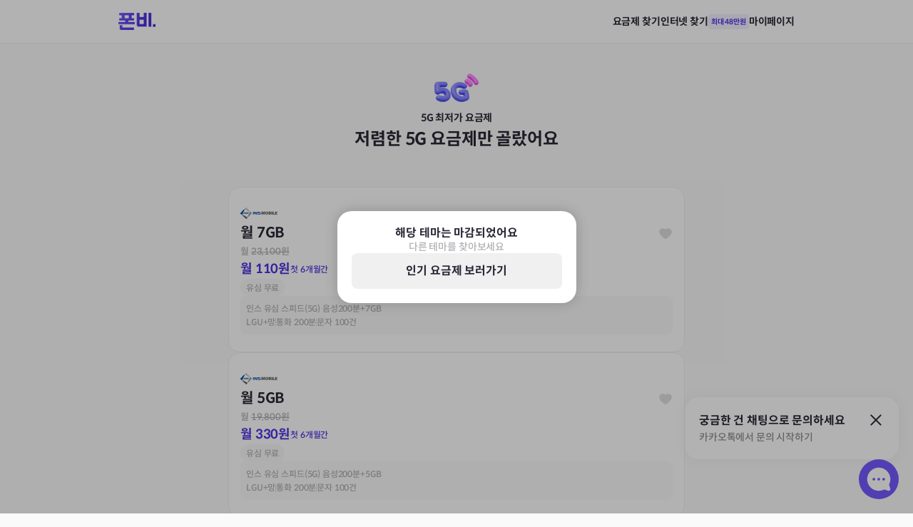

--- FILE ---
content_type: text/html; charset=utf-8
request_url: https://www.phoneb.co.kr/themes/55
body_size: 23039
content:
<!DOCTYPE html><html lang="ko" class="a6yqis3" data-sentry-component="RootLayout" data-sentry-source-file="layout.tsx"><head><meta charSet="utf-8"/><meta name="viewport" content="width=device-width, initial-scale=1, maximum-scale=5"/><link rel="preload" as="image" href="/images/insmobile.svg"/><link rel="preload" as="image" href="/images/%EC%9D%B4%EC%95%BC%EA%B8%B0%EB%AA%A8%EB%B0%94%EC%9D%BC.svg"/><link rel="preload" as="image" href="/images/%EA%B3%A0%EA%B3%A0%EB%AA%A8%EB%B0%94%EC%9D%BC.svg"/><link rel="preload" as="image" href="/images/%ED%97%AC%EB%A1%9C%EB%AA%A8%EB%B0%94%EC%9D%BC.svg"/><link rel="preload" as="image" href="/images/%EC%9D%B4%EC%A7%80%EB%AA%A8%EB%B0%94%EC%9D%BC.svg"/><link rel="stylesheet" href="/_next/static/css/511adb208160fe86.css" data-precedence="next"/><link rel="stylesheet" href="/_next/static/css/f18bccee4f15178c.css" data-precedence="next"/><link rel="stylesheet" href="/_next/static/css/d4b224fad911c76c.css" data-precedence="next"/><link rel="stylesheet" href="/_next/static/css/41c747265a00966d.css" data-precedence="next"/><link rel="stylesheet" href="/_next/static/css/48a2a015bdb40fd9.css" data-precedence="next"/><link rel="stylesheet" href="/_next/static/css/c029e26c8d590443.css" data-precedence="next"/><link rel="stylesheet" href="/_next/static/css/8881411931bd9f7c.css" data-precedence="next"/><link rel="stylesheet" href="/_next/static/css/4451c4720358c938.css" data-precedence="next"/><link rel="stylesheet" href="/_next/static/css/7a9295d8a81df5ae.css" data-precedence="next"/><link rel="stylesheet" href="/_next/static/css/977a1fc2b09775da.css" data-precedence="next"/><link rel="stylesheet" href="/_next/static/css/20a6c4f76c4fd8fa.css" data-precedence="next"/><link rel="stylesheet" href="/_next/static/css/5b12420181e5742b.css" data-precedence="next"/><link rel="stylesheet" href="/_next/static/css/3e7ae3e16bb314f6.css" data-precedence="next"/><link rel="stylesheet" href="/_next/static/css/20019e79b66d06e9.css" data-precedence="next"/><link rel="stylesheet" href="/_next/static/css/464c646d936d5b40.css" data-precedence="next"/><link rel="stylesheet" href="/_next/static/css/5371ee0bee7f70c3.css" data-precedence="next"/><link rel="stylesheet" href="/_next/static/css/e93357cb4ec39110.css" data-precedence="next"/><link rel="stylesheet" href="/_next/static/css/5a32cfe993fb8b28.css" data-precedence="next"/><link rel="stylesheet" href="/_next/static/css/73166863129140a7.css" data-precedence="next"/><link rel="stylesheet" href="/_next/static/css/e3a52a82194aeb7b.css" data-precedence="next"/><link rel="stylesheet" href="/_next/static/css/06ed2a93064ddef5.css" data-precedence="next"/><link rel="preload" as="script" fetchPriority="low" href="/_next/static/chunks/webpack-8d5ee9ca4d03e224.js"/><script src="/_next/static/chunks/59c6eb5a-a4059da636e10efc.js" async=""></script><script src="/_next/static/chunks/1dd3208c-311e207d8130376a.js" async=""></script><script src="/_next/static/chunks/3282-f35037a42b4584f8.js" async=""></script><script src="/_next/static/chunks/main-app-791ad119afbacd94.js" async=""></script><script src="/_next/static/chunks/120121fe-f6c3f533b8578778.js" async=""></script><script src="/_next/static/chunks/5973d0a0-1b91d3e78dc38038.js" async=""></script><script src="/_next/static/chunks/25c8a87d-5c1f5d4f255a902d.js" async=""></script><script src="/_next/static/chunks/ea05c48a-484f32fc3ec377dc.js" async=""></script><script src="/_next/static/chunks/9879-1facb5afda9e5df0.js" async=""></script><script src="/_next/static/chunks/613-41bd61eb005a4907.js" async=""></script><script src="/_next/static/chunks/8360-2e8b1ff527bc9422.js" async=""></script><script src="/_next/static/chunks/2256-f3d1fb137ffa0c24.js" async=""></script><script src="/_next/static/chunks/9258-7259719ed1a4ac26.js" async=""></script><script src="/_next/static/chunks/3523-5bfaadaca2995cee.js" async=""></script><script src="/_next/static/chunks/4457-25c88931c4968d6d.js" async=""></script><script src="/_next/static/chunks/4499-9741e92c9b91e5ce.js" async=""></script><script src="/_next/static/chunks/app/themes/%5BthemeId%5D/layout-a7959bc9e14d5192.js" async=""></script><script src="/_next/static/chunks/4048-e336233ba5038bdb.js" async=""></script><script src="/_next/static/chunks/app/global-error-71e0bdc9aa418fd1.js" async=""></script><script src="/_next/static/chunks/3562-3f4b6a46b4e3f9fb.js" async=""></script><script src="/_next/static/chunks/4398-729a193707211abd.js" async=""></script><script src="/_next/static/chunks/app/themes/%5BthemeId%5D/page-5304112e8615a1e8.js" async=""></script><script src="/_next/static/chunks/7508-4eb5be3b447ca900.js" async=""></script><script src="/_next/static/chunks/app/layout-8ae211c5be9e5d94.js" async=""></script><script src="/_next/static/chunks/app/error-1c56ca728adb65a9.js" async=""></script><link rel="preload" href="//wcs.naver.net/wcslog.js" as="script"/><link rel="preload" href="https://static.toss.im/lex/v1.js" as="script"/><link rel="preload" href="//t1.daumcdn.net/mapjsapi/bundle/postcode/prod/postcode.v2.js" as="script"/><link rel="preload" href="//t1.daumcdn.net/kas/static/kp.js" as="script"/><link rel="preload" href="https://chat-static.happytalkio.com/sdk/happytalk.chat.v2.min.js" as="script"/><meta name="color-scheme" content="light"/><title>5G 최저가 요금제  알뜰폰 요금제 | 인터넷 현금 지원금 | 폰비</title><meta name="description" content="5G 최저가 요금제  알뜰폰 요금제 비교! 알뜰폰도 5G 쌉가능. 인터넷 요금제와 인터넷 현금 지원금 정보까지 한번에 확인하세요. 알뜰폰 요금제 비교는 폰비!"/><meta name="application-name" content="폰비"/><link rel="author" href="https://www.phoneb.co.kr"/><meta name="author" content="폰비"/><meta name="keywords" content="알뜰폰,알뜰폰 요금제,알뜰폰 요금제 비교,인터넷 요금제,인터넷 현금,인터넷 지원금,5G 최저가 요금제 ,알뜰폰도 5G 쌉가능"/><meta name="creator" content="폰비(주)"/><meta name="publisher" content="폰비(주)"/><meta name="robots" content="index, follow"/><link rel="canonical" href="https://www.phoneb.co.kr/themes/55"/><meta name="format-detection" content="telephone=no, date=no, address=no, email=no, url=no"/><meta property="og:title" content="5G 최저가 요금제  알뜰폰 요금제 | 인터넷 현금 지원금 | 폰비"/><meta property="og:description" content="5G 최저가 요금제  알뜰폰 요금제 비교! 알뜰폰도 5G 쌉가능. 인터넷 요금제와 인터넷 현금 지원금 정보까지 한번에 확인하세요. 알뜰폰 요금제 비교는 폰비!"/><meta property="og:url" content="https://www.phoneb.co.kr/themes/55"/><meta property="og:site_name" content="폰비"/><meta property="og:locale" content="ko_KR"/><meta property="og:image" content="https://cdn.phoneb.co.kr/images/kakao_share.png"/><meta property="og:image:width" content="1200"/><meta property="og:image:height" content="630"/><meta property="og:image:alt" content="5G 최저가 요금제  알뜰폰 요금제"/><meta property="og:type" content="website"/><meta name="twitter:card" content="summary_large_image"/><meta name="twitter:site" content="@phoneb_official"/><meta name="twitter:title" content="5G 최저가 요금제  알뜰폰 요금제 | 인터넷 현금 지원금 | 폰비"/><meta name="twitter:description" content="5G 최저가 요금제  알뜰폰 요금제 비교! 알뜰폰도 5G 쌉가능. 인터넷 요금제와 인터넷 현금 지원금 정보까지 한번에 확인하세요. 알뜰폰 요금제 비교는 폰비!"/><meta name="twitter:image" content="http://localhost:3000/theme-image/5g_1x.webp"/><link rel="icon" href="/images/favicon_new.ico"/><script>(self.__next_s=self.__next_s||[]).push(["//wcs.naver.net/wcslog.js",{"type":"text/javascript","defer":true,"id":"naver-display-analytics"}])</script><script src="/_next/static/chunks/polyfills-42372ed130431b0a.js" noModule=""></script></head><body class="a6yqis3"><noscript><iframe src="https://www.googletagmanager.com/ns.html?id=GTM-TJML2Z4C" height="0" width="0" style="display:none;visibility:hidden"></iframe></noscript><noscript><img alt="meta pixel" loading="lazy" width="1" height="1" decoding="async" data-nimg="1" style="color:transparent;display:none" src="https://www.facebook.com/tr?id=545013061922121&amp;ev=PageView&amp;noscript=1"/></noscript><div id="modal-portal"></div><div id="popup-portal"></div><!--$--><!--/$--><nav class="_1q33xno0 _1q33xno1" data-sentry-component="Nav" data-sentry-source-file="Nav.tsx"><div class="_1q33xno3"><div class="_1q33xno4"><a class="_1e80q530" data-sentry-element="View" data-sentry-source-file="Logo.tsx" data-sentry-component="Logo" href="/"><img alt="폰비, 알뜰폰 추천 폰비 로고" data-sentry-element="Image" data-sentry-source-file="Logo.tsx" loading="lazy" width="52" height="24" decoding="async" data-nimg="1" style="color:transparent" src="/images/logo_2025_1x.webp"/></a></div><div class="_1q33xno5"><a class="_1q33xno6 _1q33xno7 _1q33xnoa" data-sentry-element="Link" data-sentry-source-file="Nav.tsx" href="/"><svg xmlns="http://www.w3.org/2000/svg" width="21" height="20" viewBox="0 0 21 20" fill="none" class="_1q33xnob" data-sentry-element="NavIcons" data-sentry-source-file="Nav.tsx"><path d="M8.75403 1.54217C10.1749 0.649089 12.0141 0.71281 13.3751 1.73358L18.4259 5.52069L18.6134 5.6701C19.527 6.44316 20.0587 7.58247 20.0587 8.78729V14.965C20.0587 17.22 18.2306 19.0477 15.9757 19.048H5.87512C3.62012 19.0479 1.79213 17.2201 1.79211 14.965V8.78729C1.79214 7.50205 2.39771 6.29183 3.4259 5.52069L8.47571 1.73358L8.75403 1.54217ZM12.4757 2.9328C11.5573 2.24397 10.2936 2.24405 9.37512 2.9328L4.32532 6.72088C3.67494 7.20875 3.29214 7.97426 3.29211 8.78729V14.965C3.29213 16.3916 4.44855 17.5479 5.87512 17.548H15.9757C17.4022 17.5477 18.5587 16.3915 18.5587 14.965V8.78729C18.5587 8.02526 18.2223 7.30468 17.6447 6.81561L17.5255 6.72088L12.4757 2.9328ZM14.7023 13.4728C15.0802 13.5115 15.3751 13.8308 15.3751 14.2189C15.3749 14.6069 15.0801 14.9264 14.7023 14.965L14.6251 14.9689H7.12512C6.71103 14.9689 6.37532 14.633 6.37512 14.2189C6.37512 13.8047 6.71091 13.4689 7.12512 13.4689H14.6251L14.7023 13.4728Z" fill="var(--a6yqis1j)"></path></svg><span>홈</span></a><a class="_1q33xno6 _1q33xno8 _1q33xno9" data-sentry-element="Link" data-sentry-source-file="Nav.tsx" href="/plans"><svg xmlns="http://www.w3.org/2000/svg" width="21" height="20" viewBox="0 0 21 20" fill="none" class="_1q33xnob" data-sentry-element="NavIcons" data-sentry-source-file="Nav.tsx"><path d="M9.20801 18H5.208C4.10343 17.9999 3.208 17.1045 3.20801 15.9999L3.20809 3.99999C3.20809 2.89542 4.10352 2 5.20808 2H14.2083C15.3129 2 16.2083 2.89543 16.2083 4V9.5M12.2083 15.1667L14.0417 17L18.0417 12.9998M6.70832 6H12.7083M6.70832 9H12.7083M6.70832 12H9.70832" stroke="var(--a6yqis8)" stroke-width="1.5" stroke-linecap="round" stroke-linejoin="round"></path></svg><span>요금제 찾기</span></a><a class="_1q33xno6 _1q33xno8 _1q33xno9" data-sentry-element="Link" data-sentry-source-file="Nav.tsx" href="/internet"><svg xmlns="http://www.w3.org/2000/svg" width="21" height="20" viewBox="0 0 21 20" fill="none" class="_1q33xnob" data-sentry-element="NavIcons" data-sentry-source-file="Nav.tsx"><path d="M8.2533 1.54113C9.67409 0.648035 11.5133 0.711972 12.8744 1.73253L17.9252 5.51964C18.9531 6.2907 19.5578 7.5013 19.558 8.78624V14.964C19.558 17.2191 17.73 19.0468 15.475 19.047H5.37439C3.11945 19.0467 1.29138 17.219 1.29138 14.964V8.78624C1.29155 7.50118 1.89711 6.29069 2.92517 5.51964L7.97498 1.73253L8.2533 1.54113ZM11.975 2.93175C11.1141 2.28629 9.94991 2.24597 9.05115 2.81066L8.87439 2.93175L3.82458 6.71984C3.17434 7.20761 2.79155 7.97339 2.79138 8.78624V14.964C2.79138 16.3905 3.94788 17.5467 5.37439 17.547H15.475C16.9016 17.5468 18.058 16.3906 18.058 14.964V8.78624C18.0578 7.97338 17.6751 7.20761 17.0248 6.71984L11.975 2.93175ZM10.4252 12.0109C11.1967 12.011 11.8217 12.6368 11.8217 13.4083C11.8216 14.1798 11.1967 14.8056 10.4252 14.8058C9.65354 14.8058 9.02776 14.1799 9.02771 13.4083C9.02771 12.6366 9.65351 12.0109 10.4252 12.0109ZM10.4252 9.16417C11.509 9.16422 12.4989 9.57193 13.2484 10.2403L13.3949 10.3771L13.4476 10.4337C13.6905 10.7258 13.6771 11.1604 13.4056 11.4376C13.1338 11.7149 12.6997 11.7364 12.4027 11.4991L12.3451 11.4484L12.1508 11.2755C11.6791 10.8931 11.0794 10.6642 10.4252 10.6642C9.67749 10.6642 9.00076 10.9628 8.50525 11.4484C8.20951 11.7383 7.73468 11.7332 7.4447 11.4376C7.15502 11.1419 7.15891 10.667 7.45447 10.3771C8.21902 9.62767 9.26912 9.16417 10.4252 9.16417ZM15.2924 8.3253C15.5912 8.61186 15.6013 9.08681 15.3148 9.38585C15.0282 9.68453 14.5532 9.69471 14.2543 9.40831L15.2924 8.3253ZM10.4242 6.37023C12.3125 6.37023 14.029 7.11517 15.2924 8.3253L14.7728 8.86632L14.2543 9.40831C13.259 8.45497 11.9105 7.87023 10.4242 7.87023C8.93802 7.87039 7.5893 8.45498 6.59412 9.40831L6.5365 9.45812C6.23683 9.692 5.8022 9.66627 5.53357 9.38585C5.24729 9.08683 5.25824 8.61182 5.55701 8.3253L5.79919 8.10363C7.03541 7.02489 8.65424 6.37038 10.4242 6.37023Z" fill="var(--a6yqis8)"></path></svg><div class="_8aakqw1 _8aakqw5 _8aakqw9 _8aakqwb _8aakqwk _8aakqw3" data-sentry-element="Component" data-sentry-source-file="flex.tsx" data-sentry-component="FlexComponent"><span>인터넷 찾기</span><div class="_1q33xnoc"><span>최대 48만원</span></div></div></a><a class="_1q33xno6 _1q33xno8 _1q33xno9" data-sentry-element="Link" data-sentry-source-file="Nav.tsx" href="/mypage"><svg xmlns="http://www.w3.org/2000/svg" width="21" height="20" viewBox="0 0 21 20" fill="none" class="_1q33xnob" data-sentry-element="NavIcons" data-sentry-source-file="Nav.tsx"><path d="M2.82312 16.25C3.92763 14.4077 6.34835 13.1468 10.125 13.1468C13.9017 13.1468 16.3224 14.4077 17.4269 16.25M13.125 6.75C13.125 8.40685 11.7819 9.75 10.125 9.75C8.46816 9.75 7.12502 8.40685 7.12502 6.75C7.12502 5.09315 8.46816 3.75 10.125 3.75C11.7819 3.75 13.125 5.09315 13.125 6.75Z" stroke="var(--a6yqis8)" stroke-width="1.5" stroke-linecap="round"></path></svg><span>마이페이지</span></a></div></div></nav><main data-sentry-component="ThemeDetailComponent" data-sentry-source-file="ThemeDetailComponent.tsx"><section class="_6ev4cv0"><img alt="5G 최저가 요금제  테마 아이콘" loading="lazy" width="62" height="62" decoding="async" data-nimg="1" style="color:transparent" src="/theme-image/5g_1x.webp"/><div class="_6ev4cv9"><h3 class="_6ev4cva">5G 최저가 요금제 </h3><h1 class="_6ev4cvj">저렴한 5G 요금제만 골랐어요</h1></div></section><section class="_6ev4cvl"><div class="_6ev4cvm"><div class="_1w80f7r0 _1w80f7r7 _1w80f7ri" data-sentry-element="List" data-sentry-source-file="list.tsx" data-sentry-component="List"><a class="p0rrzp0" data-sentry-element="Link" data-sentry-component="PlansListCard" data-sentry-source-file="PlansListCard.tsx" href="/detail/340615"><div class="_8aakqw1 _8aakqw6 _8aakqw7 _8aakqwb _8aakqwk _8aakqw3" data-sentry-element="Component" data-sentry-source-file="flex.tsx" data-sentry-component="FlexComponent"><div class="_8aakqw1 _8aakqw5 _8aakqw9 _8aakqwf _8aakqwi _8aakqw3 p0rrzp1" data-sentry-element="Component" data-sentry-source-file="flex.tsx" data-sentry-component="FlexComponent"><img src="/images/insmobile.svg" alt="인스모바일" style="height:16px"/></div><div class="_8aakqw1 _8aakqw6 _8aakqw7 _8aakqwb _8aakqwm _8aakqw3" data-sentry-element="Component" data-sentry-source-file="flex.tsx" data-sentry-component="FlexComponent"><div class="_8aakqw1 _8aakqw5 _8aakqw9 _8aakqwf _8aakqwi _8aakqw3 p0rrzp3" data-sentry-element="Component" data-sentry-source-file="flex.tsx" data-sentry-component="FlexComponent"><span class="p0h3gt0 p0h3gt1" data-sentry-element="Ellipsis" data-sentry-source-file="ellipsis.tsx" data-sentry-component="Ellipsis">월 7GB</span><div class="_8aakqw1 _8aakqw5 _8aakqw7 _8aakqwb _8aakqwi _8aakqw3" data-sentry-element="Component" data-sentry-source-file="flex.tsx" data-sentry-component="FlexComponent"><svg xmlns="http://www.w3.org/2000/svg" width="20" height="20" viewBox="0 0 20 20" fill="none" class="e51ibk1 e51ibk3"><path d="M18.75 7.96875C18.75 13.4375 10.6414 17.8641 10.2961 18.0469C10.2051 18.0958 10.1033 18.1215 10 18.1215C9.89665 18.1215 9.79492 18.0958 9.70391 18.0469C9.35859 17.8641 1.25 13.4375 1.25 7.96875C1.25145 6.68455 1.76223 5.45337 2.6703 4.5453C3.57837 3.63723 4.80955 3.12645 6.09375 3.125C7.70703 3.125 9.11953 3.81875 10 4.99141C10.8805 3.81875 12.293 3.125 13.9063 3.125C15.1904 3.12645 16.4216 3.63723 17.3297 4.5453C18.2378 5.45337 18.7486 6.68455 18.75 7.96875Z" fill="#DFDFE1"></path></svg></div></div><div class="_8aakqw1 _8aakqw6 _8aakqw7 _8aakqwb _8aakqwk _8aakqw3" data-sentry-element="Component" data-sentry-source-file="flex.tsx" data-sentry-component="FlexComponent"><p class="p0rrzp5 p0rrzp7"><span>월 </span><span class="p0rrzp9">23,100</span></p><p class="p0rrzp5 p0rrzp6"><span>월 <!-- -->110<!-- -->원</span><span class="p0rrzpa p0rrzpb">6</span></p></div></div></div><div class="p0rrzpe"><div class="_1sfb4cy5" style="--_1sfb4cy2:4px 8px;--_1sfb4cy0:#F9F9F9;--_1sfb4cy1:var(--a6yqis1y);--_1sfb4cy4:999px" data-sentry-component="Tag" data-sentry-source-file="Tag.tsx"><p class="_1sfb4cy7">유심 무료</p></div></div><div class="_8aakqw1 _8aakqw6 _8aakqw7 _8aakqwb _8aakqwj _8aakqw3 p0rrzpo" data-sentry-element="Component" data-sentry-source-file="flex.tsx" data-sentry-component="FlexComponent"><span class="p0h3gt0 p0h3gt1" data-sentry-element="Ellipsis" data-sentry-source-file="ellipsis.tsx" data-sentry-component="Ellipsis">인스 유심 스피드(5G) 음성200분+7GB</span><div class="_8aakqw1 _8aakqw5 _8aakqw9 _8aakqwb _8aakqwk _8aakqw3" data-sentry-element="Component" data-sentry-source-file="flex.tsx" data-sentry-component="FlexComponent"><span>LGU+<!-- -->망</span><div class="p0rrzp4"></div><span>통화 <!-- -->200분</span><div class="p0rrzp4"></div><span>문자 <!-- -->100건</span></div></div></a><a class="p0rrzp0" data-sentry-element="Link" data-sentry-component="PlansListCard" data-sentry-source-file="PlansListCard.tsx" href="/detail/340616"><div class="_8aakqw1 _8aakqw6 _8aakqw7 _8aakqwb _8aakqwk _8aakqw3" data-sentry-element="Component" data-sentry-source-file="flex.tsx" data-sentry-component="FlexComponent"><div class="_8aakqw1 _8aakqw5 _8aakqw9 _8aakqwf _8aakqwi _8aakqw3 p0rrzp1" data-sentry-element="Component" data-sentry-source-file="flex.tsx" data-sentry-component="FlexComponent"><img src="/images/insmobile.svg" alt="인스모바일" style="height:16px"/></div><div class="_8aakqw1 _8aakqw6 _8aakqw7 _8aakqwb _8aakqwm _8aakqw3" data-sentry-element="Component" data-sentry-source-file="flex.tsx" data-sentry-component="FlexComponent"><div class="_8aakqw1 _8aakqw5 _8aakqw9 _8aakqwf _8aakqwi _8aakqw3 p0rrzp3" data-sentry-element="Component" data-sentry-source-file="flex.tsx" data-sentry-component="FlexComponent"><span class="p0h3gt0 p0h3gt1" data-sentry-element="Ellipsis" data-sentry-source-file="ellipsis.tsx" data-sentry-component="Ellipsis">월 5GB</span><div class="_8aakqw1 _8aakqw5 _8aakqw7 _8aakqwb _8aakqwi _8aakqw3" data-sentry-element="Component" data-sentry-source-file="flex.tsx" data-sentry-component="FlexComponent"><svg xmlns="http://www.w3.org/2000/svg" width="20" height="20" viewBox="0 0 20 20" fill="none" class="e51ibk1 e51ibk3"><path d="M18.75 7.96875C18.75 13.4375 10.6414 17.8641 10.2961 18.0469C10.2051 18.0958 10.1033 18.1215 10 18.1215C9.89665 18.1215 9.79492 18.0958 9.70391 18.0469C9.35859 17.8641 1.25 13.4375 1.25 7.96875C1.25145 6.68455 1.76223 5.45337 2.6703 4.5453C3.57837 3.63723 4.80955 3.12645 6.09375 3.125C7.70703 3.125 9.11953 3.81875 10 4.99141C10.8805 3.81875 12.293 3.125 13.9063 3.125C15.1904 3.12645 16.4216 3.63723 17.3297 4.5453C18.2378 5.45337 18.7486 6.68455 18.75 7.96875Z" fill="#DFDFE1"></path></svg></div></div><div class="_8aakqw1 _8aakqw6 _8aakqw7 _8aakqwb _8aakqwk _8aakqw3" data-sentry-element="Component" data-sentry-source-file="flex.tsx" data-sentry-component="FlexComponent"><p class="p0rrzp5 p0rrzp7"><span>월 </span><span class="p0rrzp9">19,800</span></p><p class="p0rrzp5 p0rrzp6"><span>월 <!-- -->330<!-- -->원</span><span class="p0rrzpa p0rrzpb">6</span></p></div></div></div><div class="p0rrzpe"><div class="_1sfb4cy5" style="--_1sfb4cy2:4px 8px;--_1sfb4cy0:#F9F9F9;--_1sfb4cy1:var(--a6yqis1y);--_1sfb4cy4:999px" data-sentry-component="Tag" data-sentry-source-file="Tag.tsx"><p class="_1sfb4cy7">유심 무료</p></div></div><div class="_8aakqw1 _8aakqw6 _8aakqw7 _8aakqwb _8aakqwj _8aakqw3 p0rrzpo" data-sentry-element="Component" data-sentry-source-file="flex.tsx" data-sentry-component="FlexComponent"><span class="p0h3gt0 p0h3gt1" data-sentry-element="Ellipsis" data-sentry-source-file="ellipsis.tsx" data-sentry-component="Ellipsis">인스 유심 스피드(5G) 음성200분+5GB</span><div class="_8aakqw1 _8aakqw5 _8aakqw9 _8aakqwb _8aakqwk _8aakqw3" data-sentry-element="Component" data-sentry-source-file="flex.tsx" data-sentry-component="FlexComponent"><span>LGU+<!-- -->망</span><div class="p0rrzp4"></div><span>통화 <!-- -->200분</span><div class="p0rrzp4"></div><span>문자 <!-- -->100건</span></div></div></a><a class="p0rrzp0" data-sentry-element="Link" data-sentry-component="PlansListCard" data-sentry-source-file="PlansListCard.tsx" href="/detail/414"><div class="_8aakqw1 _8aakqw6 _8aakqw7 _8aakqwb _8aakqwk _8aakqw3" data-sentry-element="Component" data-sentry-source-file="flex.tsx" data-sentry-component="FlexComponent"><div class="_8aakqw1 _8aakqw5 _8aakqw9 _8aakqwf _8aakqwi _8aakqw3 p0rrzp1" data-sentry-element="Component" data-sentry-source-file="flex.tsx" data-sentry-component="FlexComponent"><img src="/images/%EC%9D%B4%EC%95%BC%EA%B8%B0%EB%AA%A8%EB%B0%94%EC%9D%BC.svg" alt="이야기모바일" style="height:16px"/></div><div class="_8aakqw1 _8aakqw6 _8aakqw7 _8aakqwb _8aakqwm _8aakqw3" data-sentry-element="Component" data-sentry-source-file="flex.tsx" data-sentry-component="FlexComponent"><div class="_8aakqw1 _8aakqw5 _8aakqw9 _8aakqwf _8aakqwi _8aakqw3 p0rrzp3" data-sentry-element="Component" data-sentry-source-file="flex.tsx" data-sentry-component="FlexComponent"><span class="p0h3gt0 p0h3gt1" data-sentry-element="Ellipsis" data-sentry-source-file="ellipsis.tsx" data-sentry-component="Ellipsis">월 3GB</span><div class="_8aakqw1 _8aakqw5 _8aakqw7 _8aakqwb _8aakqwi _8aakqw3" data-sentry-element="Component" data-sentry-source-file="flex.tsx" data-sentry-component="FlexComponent"><svg xmlns="http://www.w3.org/2000/svg" width="20" height="20" viewBox="0 0 20 20" fill="none" class="e51ibk1 e51ibk3"><path d="M18.75 7.96875C18.75 13.4375 10.6414 17.8641 10.2961 18.0469C10.2051 18.0958 10.1033 18.1215 10 18.1215C9.89665 18.1215 9.79492 18.0958 9.70391 18.0469C9.35859 17.8641 1.25 13.4375 1.25 7.96875C1.25145 6.68455 1.76223 5.45337 2.6703 4.5453C3.57837 3.63723 4.80955 3.12645 6.09375 3.125C7.70703 3.125 9.11953 3.81875 10 4.99141C10.8805 3.81875 12.293 3.125 13.9063 3.125C15.1904 3.12645 16.4216 3.63723 17.3297 4.5453C18.2378 5.45337 18.7486 6.68455 18.75 7.96875Z" fill="#DFDFE1"></path></svg></div></div><div class="_8aakqw1 _8aakqw6 _8aakqw7 _8aakqwb _8aakqwk _8aakqw3" data-sentry-element="Component" data-sentry-source-file="flex.tsx" data-sentry-component="FlexComponent"><p class="p0rrzp5 p0rrzp6"><span>월 <!-- -->6,600<!-- -->원</span><span class="p0rrzpa p0rrzpc">평생</span></p></div></div></div><div class="_8aakqw1 _8aakqw6 _8aakqw7 _8aakqwb _8aakqwj _8aakqw3 p0rrzpo" data-sentry-element="Component" data-sentry-source-file="flex.tsx" data-sentry-component="FlexComponent"><span class="p0h3gt0 p0h3gt1" data-sentry-element="Ellipsis" data-sentry-source-file="ellipsis.tsx" data-sentry-component="Ellipsis">5G 함께이야기해S (200분+3GB)</span><div class="_8aakqw1 _8aakqw5 _8aakqw9 _8aakqwb _8aakqwk _8aakqw3" data-sentry-element="Component" data-sentry-source-file="flex.tsx" data-sentry-component="FlexComponent"><span>SKT<!-- -->망</span><div class="p0rrzp4"></div><span>통화 <!-- -->200분</span><div class="p0rrzp4"></div><span>문자 <!-- -->100건</span></div></div></a><a class="p0rrzp0" data-sentry-element="Link" data-sentry-component="PlansListCard" data-sentry-source-file="PlansListCard.tsx" href="/detail/415"><div class="_8aakqw1 _8aakqw6 _8aakqw7 _8aakqwb _8aakqwk _8aakqw3" data-sentry-element="Component" data-sentry-source-file="flex.tsx" data-sentry-component="FlexComponent"><div class="_8aakqw1 _8aakqw5 _8aakqw9 _8aakqwf _8aakqwi _8aakqw3 p0rrzp1" data-sentry-element="Component" data-sentry-source-file="flex.tsx" data-sentry-component="FlexComponent"><img src="/images/%EC%9D%B4%EC%95%BC%EA%B8%B0%EB%AA%A8%EB%B0%94%EC%9D%BC.svg" alt="이야기모바일" style="height:16px"/></div><div class="_8aakqw1 _8aakqw6 _8aakqw7 _8aakqwb _8aakqwm _8aakqw3" data-sentry-element="Component" data-sentry-source-file="flex.tsx" data-sentry-component="FlexComponent"><div class="_8aakqw1 _8aakqw5 _8aakqw9 _8aakqwf _8aakqwi _8aakqw3 p0rrzp3" data-sentry-element="Component" data-sentry-source-file="flex.tsx" data-sentry-component="FlexComponent"><span class="p0h3gt0 p0h3gt1" data-sentry-element="Ellipsis" data-sentry-source-file="ellipsis.tsx" data-sentry-component="Ellipsis">월 6GB</span><div class="_8aakqw1 _8aakqw5 _8aakqw7 _8aakqwb _8aakqwi _8aakqw3" data-sentry-element="Component" data-sentry-source-file="flex.tsx" data-sentry-component="FlexComponent"><svg xmlns="http://www.w3.org/2000/svg" width="20" height="20" viewBox="0 0 20 20" fill="none" class="e51ibk1 e51ibk3"><path d="M18.75 7.96875C18.75 13.4375 10.6414 17.8641 10.2961 18.0469C10.2051 18.0958 10.1033 18.1215 10 18.1215C9.89665 18.1215 9.79492 18.0958 9.70391 18.0469C9.35859 17.8641 1.25 13.4375 1.25 7.96875C1.25145 6.68455 1.76223 5.45337 2.6703 4.5453C3.57837 3.63723 4.80955 3.12645 6.09375 3.125C7.70703 3.125 9.11953 3.81875 10 4.99141C10.8805 3.81875 12.293 3.125 13.9063 3.125C15.1904 3.12645 16.4216 3.63723 17.3297 4.5453C18.2378 5.45337 18.7486 6.68455 18.75 7.96875Z" fill="#DFDFE1"></path></svg></div></div><div class="_8aakqw1 _8aakqw6 _8aakqw7 _8aakqwb _8aakqwk _8aakqw3" data-sentry-element="Component" data-sentry-source-file="flex.tsx" data-sentry-component="FlexComponent"><p class="p0rrzp5 p0rrzp6"><span>월 <!-- -->8,800<!-- -->원</span><span class="p0rrzpa p0rrzpc">평생</span></p></div></div></div><div class="_8aakqw1 _8aakqw6 _8aakqw7 _8aakqwb _8aakqwj _8aakqw3 p0rrzpo" data-sentry-element="Component" data-sentry-source-file="flex.tsx" data-sentry-component="FlexComponent"><span class="p0h3gt0 p0h3gt1" data-sentry-element="Ellipsis" data-sentry-source-file="ellipsis.tsx" data-sentry-component="Ellipsis">5G 함께이야기해S (200분+6GB)</span><div class="_8aakqw1 _8aakqw5 _8aakqw9 _8aakqwb _8aakqwk _8aakqw3" data-sentry-element="Component" data-sentry-source-file="flex.tsx" data-sentry-component="FlexComponent"><span>SKT<!-- -->망</span><div class="p0rrzp4"></div><span>통화 <!-- -->200분</span><div class="p0rrzp4"></div><span>문자 <!-- -->100건</span></div></div></a><a class="p0rrzp0" data-sentry-element="Link" data-sentry-component="PlansListCard" data-sentry-source-file="PlansListCard.tsx" href="/detail/663767"><div class="_8aakqw1 _8aakqw6 _8aakqw7 _8aakqwb _8aakqwk _8aakqw3" data-sentry-element="Component" data-sentry-source-file="flex.tsx" data-sentry-component="FlexComponent"><div class="_8aakqw1 _8aakqw5 _8aakqw9 _8aakqwf _8aakqwi _8aakqw3 p0rrzp1" data-sentry-element="Component" data-sentry-source-file="flex.tsx" data-sentry-component="FlexComponent"><img src="/images/%EC%9D%B4%EC%95%BC%EA%B8%B0%EB%AA%A8%EB%B0%94%EC%9D%BC.svg" alt="이야기모바일" style="height:16px"/></div><div class="_8aakqw1 _8aakqw6 _8aakqw7 _8aakqwb _8aakqwm _8aakqw3" data-sentry-element="Component" data-sentry-source-file="flex.tsx" data-sentry-component="FlexComponent"><div class="_8aakqw1 _8aakqw5 _8aakqw9 _8aakqwf _8aakqwi _8aakqw3 p0rrzp3" data-sentry-element="Component" data-sentry-source-file="flex.tsx" data-sentry-component="FlexComponent"><span class="p0h3gt0 p0h3gt1" data-sentry-element="Ellipsis" data-sentry-source-file="ellipsis.tsx" data-sentry-component="Ellipsis">월 6GB</span><div class="_8aakqw1 _8aakqw5 _8aakqw7 _8aakqwb _8aakqwi _8aakqw3" data-sentry-element="Component" data-sentry-source-file="flex.tsx" data-sentry-component="FlexComponent"><svg xmlns="http://www.w3.org/2000/svg" width="20" height="20" viewBox="0 0 20 20" fill="none" class="e51ibk1 e51ibk3"><path d="M18.75 7.96875C18.75 13.4375 10.6414 17.8641 10.2961 18.0469C10.2051 18.0958 10.1033 18.1215 10 18.1215C9.89665 18.1215 9.79492 18.0958 9.70391 18.0469C9.35859 17.8641 1.25 13.4375 1.25 7.96875C1.25145 6.68455 1.76223 5.45337 2.6703 4.5453C3.57837 3.63723 4.80955 3.12645 6.09375 3.125C7.70703 3.125 9.11953 3.81875 10 4.99141C10.8805 3.81875 12.293 3.125 13.9063 3.125C15.1904 3.12645 16.4216 3.63723 17.3297 4.5453C18.2378 5.45337 18.7486 6.68455 18.75 7.96875Z" fill="#DFDFE1"></path></svg></div></div><div class="_8aakqw1 _8aakqw6 _8aakqw7 _8aakqwb _8aakqwk _8aakqw3" data-sentry-element="Component" data-sentry-source-file="flex.tsx" data-sentry-component="FlexComponent"><p class="p0rrzp5 p0rrzp6"><span>월 <!-- -->8,800<!-- -->원</span><span class="p0rrzpa p0rrzpc">평생</span></p></div></div></div><div class="_8aakqw1 _8aakqw6 _8aakqw7 _8aakqwb _8aakqwj _8aakqw3 p0rrzpo" data-sentry-element="Component" data-sentry-source-file="flex.tsx" data-sentry-component="FlexComponent"><span class="p0h3gt0 p0h3gt1" data-sentry-element="Ellipsis" data-sentry-source-file="ellipsis.tsx" data-sentry-component="Ellipsis">내맘대로(100분+6GB)(5G)</span><div class="_8aakqw1 _8aakqw5 _8aakqw9 _8aakqwb _8aakqwk _8aakqw3" data-sentry-element="Component" data-sentry-source-file="flex.tsx" data-sentry-component="FlexComponent"><span>LGU+<!-- -->망</span><div class="p0rrzp4"></div><span>통화 <!-- -->100분</span><div class="p0rrzp4"></div><span>문자 <!-- -->100건</span></div></div></a><a class="p0rrzp0" data-sentry-element="Link" data-sentry-component="PlansListCard" data-sentry-source-file="PlansListCard.tsx" href="/detail/194820"><div class="_8aakqw1 _8aakqw6 _8aakqw7 _8aakqwb _8aakqwk _8aakqw3" data-sentry-element="Component" data-sentry-source-file="flex.tsx" data-sentry-component="FlexComponent"><div class="_8aakqw1 _8aakqw5 _8aakqw9 _8aakqwf _8aakqwi _8aakqw3 p0rrzp1" data-sentry-element="Component" data-sentry-source-file="flex.tsx" data-sentry-component="FlexComponent"><img src="/images/%EA%B3%A0%EA%B3%A0%EB%AA%A8%EB%B0%94%EC%9D%BC.svg" alt="고고팩토리KT" style="height:16px"/><div class="_1sfb4cy5" style="--_1sfb4cy2:4px 8px;--_1sfb4cy0:var(--a6yqis22);--_1sfb4cy1:var(--a6yqis1j);--_1sfb4cy4:999px" data-sentry-component="Tag" data-sentry-source-file="Tag.tsx"><div class="_1y566zgb" data-sentry-component="PhonebApply" data-sentry-source-file="IconCollection.tsx"><svg xmlns="http://www.w3.org/2000/svg" width="4" height="8" viewBox="0 0 4 8" fill="none" data-sentry-element="svg" data-sentry-source-file="IconCollection.tsx"><path d="M2.50622 3.26509V0.585024C2.50622 0.429834 2.2994 0.376805 2.22473 0.512849L0.121948 4.34386C0.067079 4.44383 0.139409 4.56604 0.253443 4.56604H1.41017C1.49301 4.56604 1.56017 4.6332 1.56017 4.71604V7.39882C1.56017 7.55505 1.76919 7.6072 1.84258 7.46928L3.88268 3.63556C3.93585 3.53565 3.86344 3.41509 3.75026 3.41509H2.65622C2.57338 3.41509 2.50622 3.34794 2.50622 3.26509Z" fill="white" data-sentry-element="path" data-sentry-source-file="IconCollection.tsx"></path></svg></div><span class="p0rrzp2">폰비신청</span></div></div><div class="_8aakqw1 _8aakqw6 _8aakqw7 _8aakqwb _8aakqwm _8aakqw3" data-sentry-element="Component" data-sentry-source-file="flex.tsx" data-sentry-component="FlexComponent"><div class="_8aakqw1 _8aakqw5 _8aakqw9 _8aakqwf _8aakqwi _8aakqw3 p0rrzp3" data-sentry-element="Component" data-sentry-source-file="flex.tsx" data-sentry-component="FlexComponent"><span class="p0h3gt0 p0h3gt1" data-sentry-element="Ellipsis" data-sentry-source-file="ellipsis.tsx" data-sentry-component="Ellipsis">월 3GB</span><div class="_8aakqw1 _8aakqw5 _8aakqw7 _8aakqwb _8aakqwi _8aakqw3" data-sentry-element="Component" data-sentry-source-file="flex.tsx" data-sentry-component="FlexComponent"><svg xmlns="http://www.w3.org/2000/svg" width="20" height="20" viewBox="0 0 20 20" fill="none" class="e51ibk1 e51ibk3"><path d="M18.75 7.96875C18.75 13.4375 10.6414 17.8641 10.2961 18.0469C10.2051 18.0958 10.1033 18.1215 10 18.1215C9.89665 18.1215 9.79492 18.0958 9.70391 18.0469C9.35859 17.8641 1.25 13.4375 1.25 7.96875C1.25145 6.68455 1.76223 5.45337 2.6703 4.5453C3.57837 3.63723 4.80955 3.12645 6.09375 3.125C7.70703 3.125 9.11953 3.81875 10 4.99141C10.8805 3.81875 12.293 3.125 13.9063 3.125C15.1904 3.12645 16.4216 3.63723 17.3297 4.5453C18.2378 5.45337 18.7486 6.68455 18.75 7.96875Z" fill="#DFDFE1"></path></svg></div></div><div class="_8aakqw1 _8aakqw6 _8aakqw7 _8aakqwb _8aakqwk _8aakqw3" data-sentry-element="Component" data-sentry-source-file="flex.tsx" data-sentry-component="FlexComponent"><p class="p0rrzp5 p0rrzp6"><span>월 <!-- -->9,020<!-- -->원</span><span class="p0rrzpa p0rrzpc">평생</span></p></div></div></div><div class="p0rrzpe"><div class="_1sfb4cy5" style="--_1sfb4cy2:4px 8px;--_1sfb4cy0:#F9F9F9;--_1sfb4cy1:var(--a6yqis1y);--_1sfb4cy4:999px" data-sentry-component="Tag" data-sentry-source-file="Tag.tsx"><p class="_1sfb4cy7">유심 무료</p></div></div><div class="_8aakqw1 _8aakqw6 _8aakqw7 _8aakqwb _8aakqwj _8aakqw3 p0rrzpo" data-sentry-element="Component" data-sentry-source-file="flex.tsx" data-sentry-component="FlexComponent"><span class="p0h3gt0 p0h3gt1" data-sentry-element="Ellipsis" data-sentry-source-file="ellipsis.tsx" data-sentry-component="Ellipsis">5G 100분/3GB-데이터소진후 자동차단</span><div class="_8aakqw1 _8aakqw5 _8aakqw9 _8aakqwb _8aakqwk _8aakqw3" data-sentry-element="Component" data-sentry-source-file="flex.tsx" data-sentry-component="FlexComponent"><span>KT<!-- -->망</span><div class="p0rrzp4"></div><span>통화 <!-- -->100분</span><div class="p0rrzp4"></div><span>문자 <!-- -->100건</span></div></div><div class="_8aakqw1 _8aakqw6 _8aakqw7 _8aakqwb _8aakqwl _8aakqw3 p0rrzpf" data-sentry-element="Component" data-sentry-component="FlexComponent" data-sentry-source-file="flex.tsx"><div class="_1w80f7r0 _1w80f7r4 _1w80f7ri" data-sentry-component="List" data-sentry-source-file="list.tsx"><div class="_8aakqw1 _8aakqw5 _8aakqw9 _8aakqwf _8aakqwi _8aakqw3 p0rrzpg" data-sentry-element="Component" data-sentry-component="FlexComponent" data-sentry-source-file="flex.tsx"><div class="_8aakqw1 _8aakqw5 _8aakqw9 _8aakqwb _8aakqwm _8aakqw3 p0rrzpk" data-sentry-element="Component" data-sentry-component="FlexComponent" data-sentry-source-file="flex.tsx"><div class="_8aakqw1 _8aakqw5 _8aakqw9 _8aakqwd _8aakqwi _8aakqw3 p0rrzpl p0rrzpn" data-sentry-element="Component" data-sentry-component="FlexComponent" data-sentry-source-file="flex.tsx"><img alt="폰비, 5G 100분/3GB-데이터소진후 자동차단 요금제 마트상품권 2만원 사은품 이미지" loading="lazy" width="16" height="16" decoding="async" data-nimg="1" style="color:transparent" src="/board/gift_1756952235883.png"/></div><span>마트상품권 2만원</span></div></div></div></div></a><a class="p0rrzp0" data-sentry-element="Link" data-sentry-component="PlansListCard" data-sentry-source-file="PlansListCard.tsx" href="/detail/422"><div class="_8aakqw1 _8aakqw6 _8aakqw7 _8aakqwb _8aakqwk _8aakqw3" data-sentry-element="Component" data-sentry-source-file="flex.tsx" data-sentry-component="FlexComponent"><div class="_8aakqw1 _8aakqw5 _8aakqw9 _8aakqwf _8aakqwi _8aakqw3 p0rrzp1" data-sentry-element="Component" data-sentry-source-file="flex.tsx" data-sentry-component="FlexComponent"><img src="/images/%EC%9D%B4%EC%95%BC%EA%B8%B0%EB%AA%A8%EB%B0%94%EC%9D%BC.svg" alt="이야기모바일" style="height:16px"/></div><div class="_8aakqw1 _8aakqw6 _8aakqw7 _8aakqwb _8aakqwm _8aakqw3" data-sentry-element="Component" data-sentry-source-file="flex.tsx" data-sentry-component="FlexComponent"><div class="_8aakqw1 _8aakqw5 _8aakqw9 _8aakqwf _8aakqwi _8aakqw3 p0rrzp3" data-sentry-element="Component" data-sentry-source-file="flex.tsx" data-sentry-component="FlexComponent"><span class="p0h3gt0 p0h3gt1" data-sentry-element="Ellipsis" data-sentry-source-file="ellipsis.tsx" data-sentry-component="Ellipsis">월 7GB</span><div class="_8aakqw1 _8aakqw5 _8aakqw7 _8aakqwb _8aakqwi _8aakqw3" data-sentry-element="Component" data-sentry-source-file="flex.tsx" data-sentry-component="FlexComponent"><svg xmlns="http://www.w3.org/2000/svg" width="20" height="20" viewBox="0 0 20 20" fill="none" class="e51ibk1 e51ibk3"><path d="M18.75 7.96875C18.75 13.4375 10.6414 17.8641 10.2961 18.0469C10.2051 18.0958 10.1033 18.1215 10 18.1215C9.89665 18.1215 9.79492 18.0958 9.70391 18.0469C9.35859 17.8641 1.25 13.4375 1.25 7.96875C1.25145 6.68455 1.76223 5.45337 2.6703 4.5453C3.57837 3.63723 4.80955 3.12645 6.09375 3.125C7.70703 3.125 9.11953 3.81875 10 4.99141C10.8805 3.81875 12.293 3.125 13.9063 3.125C15.1904 3.12645 16.4216 3.63723 17.3297 4.5453C18.2378 5.45337 18.7486 6.68455 18.75 7.96875Z" fill="#DFDFE1"></path></svg></div></div><div class="_8aakqw1 _8aakqw6 _8aakqw7 _8aakqwb _8aakqwk _8aakqw3" data-sentry-element="Component" data-sentry-source-file="flex.tsx" data-sentry-component="FlexComponent"><p class="p0rrzp5 p0rrzp6"><span>월 <!-- -->9,900<!-- -->원</span><span class="p0rrzpa p0rrzpc">평생</span></p></div></div></div><div class="_8aakqw1 _8aakqw6 _8aakqw7 _8aakqwb _8aakqwj _8aakqw3 p0rrzpo" data-sentry-element="Component" data-sentry-source-file="flex.tsx" data-sentry-component="FlexComponent"><span class="p0h3gt0 p0h3gt1" data-sentry-element="Ellipsis" data-sentry-source-file="ellipsis.tsx" data-sentry-component="Ellipsis">이야기 300분+7GB (5G)</span><div class="_8aakqw1 _8aakqw5 _8aakqw9 _8aakqwb _8aakqwk _8aakqw3" data-sentry-element="Component" data-sentry-source-file="flex.tsx" data-sentry-component="FlexComponent"><span>SKT<!-- -->망</span><div class="p0rrzp4"></div><span>통화 <!-- -->300분</span><div class="p0rrzp4"></div><span>문자 <!-- -->50건</span></div></div></a><a class="p0rrzp0" data-sentry-element="Link" data-sentry-component="PlansListCard" data-sentry-source-file="PlansListCard.tsx" href="/detail/416"><div class="_8aakqw1 _8aakqw6 _8aakqw7 _8aakqwb _8aakqwk _8aakqw3" data-sentry-element="Component" data-sentry-source-file="flex.tsx" data-sentry-component="FlexComponent"><div class="_8aakqw1 _8aakqw5 _8aakqw9 _8aakqwf _8aakqwi _8aakqw3 p0rrzp1" data-sentry-element="Component" data-sentry-source-file="flex.tsx" data-sentry-component="FlexComponent"><img src="/images/%EC%9D%B4%EC%95%BC%EA%B8%B0%EB%AA%A8%EB%B0%94%EC%9D%BC.svg" alt="이야기모바일" style="height:16px"/></div><div class="_8aakqw1 _8aakqw6 _8aakqw7 _8aakqwb _8aakqwm _8aakqw3" data-sentry-element="Component" data-sentry-source-file="flex.tsx" data-sentry-component="FlexComponent"><div class="_8aakqw1 _8aakqw5 _8aakqw9 _8aakqwf _8aakqwi _8aakqw3 p0rrzp3" data-sentry-element="Component" data-sentry-source-file="flex.tsx" data-sentry-component="FlexComponent"><span class="p0h3gt0 p0h3gt1" data-sentry-element="Ellipsis" data-sentry-source-file="ellipsis.tsx" data-sentry-component="Ellipsis">월 10GB</span><div class="_8aakqw1 _8aakqw5 _8aakqw7 _8aakqwb _8aakqwi _8aakqw3" data-sentry-element="Component" data-sentry-source-file="flex.tsx" data-sentry-component="FlexComponent"><svg xmlns="http://www.w3.org/2000/svg" width="20" height="20" viewBox="0 0 20 20" fill="none" class="e51ibk1 e51ibk3"><path d="M18.75 7.96875C18.75 13.4375 10.6414 17.8641 10.2961 18.0469C10.2051 18.0958 10.1033 18.1215 10 18.1215C9.89665 18.1215 9.79492 18.0958 9.70391 18.0469C9.35859 17.8641 1.25 13.4375 1.25 7.96875C1.25145 6.68455 1.76223 5.45337 2.6703 4.5453C3.57837 3.63723 4.80955 3.12645 6.09375 3.125C7.70703 3.125 9.11953 3.81875 10 4.99141C10.8805 3.81875 12.293 3.125 13.9063 3.125C15.1904 3.12645 16.4216 3.63723 17.3297 4.5453C18.2378 5.45337 18.7486 6.68455 18.75 7.96875Z" fill="#DFDFE1"></path></svg></div></div><div class="_8aakqw1 _8aakqw6 _8aakqw7 _8aakqwb _8aakqwk _8aakqw3" data-sentry-element="Component" data-sentry-source-file="flex.tsx" data-sentry-component="FlexComponent"><p class="p0rrzp5 p0rrzp6"><span>월 <!-- -->11,000<!-- -->원</span><span class="p0rrzpa p0rrzpc">평생</span></p></div></div></div><div class="_8aakqw1 _8aakqw6 _8aakqw7 _8aakqwb _8aakqwj _8aakqw3 p0rrzpo" data-sentry-element="Component" data-sentry-source-file="flex.tsx" data-sentry-component="FlexComponent"><span class="p0h3gt0 p0h3gt1" data-sentry-element="Ellipsis" data-sentry-source-file="ellipsis.tsx" data-sentry-component="Ellipsis">5G 함께이야기해S (200분+10GB)</span><div class="_8aakqw1 _8aakqw5 _8aakqw9 _8aakqwb _8aakqwk _8aakqw3" data-sentry-element="Component" data-sentry-source-file="flex.tsx" data-sentry-component="FlexComponent"><span>SKT<!-- -->망</span><div class="p0rrzp4"></div><span>통화 <!-- -->200분</span><div class="p0rrzp4"></div><span>문자 <!-- -->100건</span></div></div></a><a class="p0rrzp0" data-sentry-element="Link" data-sentry-component="PlansListCard" data-sentry-source-file="PlansListCard.tsx" href="/detail/423"><div class="_8aakqw1 _8aakqw6 _8aakqw7 _8aakqwb _8aakqwk _8aakqw3" data-sentry-element="Component" data-sentry-source-file="flex.tsx" data-sentry-component="FlexComponent"><div class="_8aakqw1 _8aakqw5 _8aakqw9 _8aakqwf _8aakqwi _8aakqw3 p0rrzp1" data-sentry-element="Component" data-sentry-source-file="flex.tsx" data-sentry-component="FlexComponent"><img src="/images/%EC%9D%B4%EC%95%BC%EA%B8%B0%EB%AA%A8%EB%B0%94%EC%9D%BC.svg" alt="이야기모바일" style="height:16px"/></div><div class="_8aakqw1 _8aakqw6 _8aakqw7 _8aakqwb _8aakqwm _8aakqw3" data-sentry-element="Component" data-sentry-source-file="flex.tsx" data-sentry-component="FlexComponent"><div class="_8aakqw1 _8aakqw5 _8aakqw9 _8aakqwf _8aakqwi _8aakqw3 p0rrzp3" data-sentry-element="Component" data-sentry-source-file="flex.tsx" data-sentry-component="FlexComponent"><span class="p0h3gt0 p0h3gt1" data-sentry-element="Ellipsis" data-sentry-source-file="ellipsis.tsx" data-sentry-component="Ellipsis">월 9GB</span><div class="_8aakqw1 _8aakqw5 _8aakqw7 _8aakqwb _8aakqwi _8aakqw3" data-sentry-element="Component" data-sentry-source-file="flex.tsx" data-sentry-component="FlexComponent"><svg xmlns="http://www.w3.org/2000/svg" width="20" height="20" viewBox="0 0 20 20" fill="none" class="e51ibk1 e51ibk3"><path d="M18.75 7.96875C18.75 13.4375 10.6414 17.8641 10.2961 18.0469C10.2051 18.0958 10.1033 18.1215 10 18.1215C9.89665 18.1215 9.79492 18.0958 9.70391 18.0469C9.35859 17.8641 1.25 13.4375 1.25 7.96875C1.25145 6.68455 1.76223 5.45337 2.6703 4.5453C3.57837 3.63723 4.80955 3.12645 6.09375 3.125C7.70703 3.125 9.11953 3.81875 10 4.99141C10.8805 3.81875 12.293 3.125 13.9063 3.125C15.1904 3.12645 16.4216 3.63723 17.3297 4.5453C18.2378 5.45337 18.7486 6.68455 18.75 7.96875Z" fill="#DFDFE1"></path></svg></div></div><div class="_8aakqw1 _8aakqw6 _8aakqw7 _8aakqwb _8aakqwk _8aakqw3" data-sentry-element="Component" data-sentry-source-file="flex.tsx" data-sentry-component="FlexComponent"><p class="p0rrzp5 p0rrzp6"><span>월 <!-- -->11,000<!-- -->원</span><span class="p0rrzpa p0rrzpc">평생</span></p></div></div></div><div class="_8aakqw1 _8aakqw6 _8aakqw7 _8aakqwb _8aakqwj _8aakqw3 p0rrzpo" data-sentry-element="Component" data-sentry-source-file="flex.tsx" data-sentry-component="FlexComponent"><span class="p0h3gt0 p0h3gt1" data-sentry-element="Ellipsis" data-sentry-source-file="ellipsis.tsx" data-sentry-component="Ellipsis">이야기 300분+9GB (5G)</span><div class="_8aakqw1 _8aakqw5 _8aakqw9 _8aakqwb _8aakqwk _8aakqw3" data-sentry-element="Component" data-sentry-source-file="flex.tsx" data-sentry-component="FlexComponent"><span>SKT<!-- -->망</span><div class="p0rrzp4"></div><span>통화 <!-- -->300분</span><div class="p0rrzp4"></div><span>문자 <!-- -->50건</span></div></div></a><a class="p0rrzp0" data-sentry-element="Link" data-sentry-component="PlansListCard" data-sentry-source-file="PlansListCard.tsx" href="/detail/194819"><div class="_8aakqw1 _8aakqw6 _8aakqw7 _8aakqwb _8aakqwk _8aakqw3" data-sentry-element="Component" data-sentry-source-file="flex.tsx" data-sentry-component="FlexComponent"><div class="_8aakqw1 _8aakqw5 _8aakqw9 _8aakqwf _8aakqwi _8aakqw3 p0rrzp1" data-sentry-element="Component" data-sentry-source-file="flex.tsx" data-sentry-component="FlexComponent"><img src="/images/%EA%B3%A0%EA%B3%A0%EB%AA%A8%EB%B0%94%EC%9D%BC.svg" alt="고고팩토리KT" style="height:16px"/><div class="_1sfb4cy5" style="--_1sfb4cy2:4px 8px;--_1sfb4cy0:var(--a6yqis22);--_1sfb4cy1:var(--a6yqis1j);--_1sfb4cy4:999px" data-sentry-component="Tag" data-sentry-source-file="Tag.tsx"><div class="_1y566zgb" data-sentry-component="PhonebApply" data-sentry-source-file="IconCollection.tsx"><svg xmlns="http://www.w3.org/2000/svg" width="4" height="8" viewBox="0 0 4 8" fill="none" data-sentry-element="svg" data-sentry-source-file="IconCollection.tsx"><path d="M2.50622 3.26509V0.585024C2.50622 0.429834 2.2994 0.376805 2.22473 0.512849L0.121948 4.34386C0.067079 4.44383 0.139409 4.56604 0.253443 4.56604H1.41017C1.49301 4.56604 1.56017 4.6332 1.56017 4.71604V7.39882C1.56017 7.55505 1.76919 7.6072 1.84258 7.46928L3.88268 3.63556C3.93585 3.53565 3.86344 3.41509 3.75026 3.41509H2.65622C2.57338 3.41509 2.50622 3.34794 2.50622 3.26509Z" fill="white" data-sentry-element="path" data-sentry-source-file="IconCollection.tsx"></path></svg></div><span class="p0rrzp2">폰비신청</span></div></div><div class="_8aakqw1 _8aakqw6 _8aakqw7 _8aakqwb _8aakqwm _8aakqw3" data-sentry-element="Component" data-sentry-source-file="flex.tsx" data-sentry-component="FlexComponent"><div class="_8aakqw1 _8aakqw5 _8aakqw9 _8aakqwf _8aakqwi _8aakqw3 p0rrzp3" data-sentry-element="Component" data-sentry-source-file="flex.tsx" data-sentry-component="FlexComponent"><span class="p0h3gt0 p0h3gt1" data-sentry-element="Ellipsis" data-sentry-source-file="ellipsis.tsx" data-sentry-component="Ellipsis">월 6GB</span><div class="_8aakqw1 _8aakqw5 _8aakqw7 _8aakqwb _8aakqwi _8aakqw3" data-sentry-element="Component" data-sentry-source-file="flex.tsx" data-sentry-component="FlexComponent"><svg xmlns="http://www.w3.org/2000/svg" width="20" height="20" viewBox="0 0 20 20" fill="none" class="e51ibk1 e51ibk3"><path d="M18.75 7.96875C18.75 13.4375 10.6414 17.8641 10.2961 18.0469C10.2051 18.0958 10.1033 18.1215 10 18.1215C9.89665 18.1215 9.79492 18.0958 9.70391 18.0469C9.35859 17.8641 1.25 13.4375 1.25 7.96875C1.25145 6.68455 1.76223 5.45337 2.6703 4.5453C3.57837 3.63723 4.80955 3.12645 6.09375 3.125C7.70703 3.125 9.11953 3.81875 10 4.99141C10.8805 3.81875 12.293 3.125 13.9063 3.125C15.1904 3.12645 16.4216 3.63723 17.3297 4.5453C18.2378 5.45337 18.7486 6.68455 18.75 7.96875Z" fill="#DFDFE1"></path></svg></div></div><div class="_8aakqw1 _8aakqw6 _8aakqw7 _8aakqwb _8aakqwk _8aakqw3" data-sentry-element="Component" data-sentry-source-file="flex.tsx" data-sentry-component="FlexComponent"><p class="p0rrzp5 p0rrzp6"><span>월 <!-- -->13,200<!-- -->원</span><span class="p0rrzpa p0rrzpc">평생</span></p></div></div></div><div class="p0rrzpe"><div class="_1sfb4cy5" style="--_1sfb4cy2:4px 8px;--_1sfb4cy0:#F9F9F9;--_1sfb4cy1:var(--a6yqis1y);--_1sfb4cy4:999px" data-sentry-component="Tag" data-sentry-source-file="Tag.tsx"><p class="_1sfb4cy7">유심 무료</p></div></div><div class="_8aakqw1 _8aakqw6 _8aakqw7 _8aakqwb _8aakqwj _8aakqw3 p0rrzpo" data-sentry-element="Component" data-sentry-source-file="flex.tsx" data-sentry-component="FlexComponent"><span class="p0h3gt0 p0h3gt1" data-sentry-element="Ellipsis" data-sentry-source-file="ellipsis.tsx" data-sentry-component="Ellipsis">5G 200분/6GB-데이터소진후 자동차단</span><div class="_8aakqw1 _8aakqw5 _8aakqw9 _8aakqwb _8aakqwk _8aakqw3" data-sentry-element="Component" data-sentry-source-file="flex.tsx" data-sentry-component="FlexComponent"><span>KT<!-- -->망</span><div class="p0rrzp4"></div><span>통화 <!-- -->200분</span><div class="p0rrzp4"></div><span>문자 <!-- -->200건</span></div></div><div class="_8aakqw1 _8aakqw6 _8aakqw7 _8aakqwb _8aakqwl _8aakqw3 p0rrzpf" data-sentry-element="Component" data-sentry-component="FlexComponent" data-sentry-source-file="flex.tsx"><div class="_1w80f7r0 _1w80f7r4 _1w80f7ri" data-sentry-component="List" data-sentry-source-file="list.tsx"><div class="_8aakqw1 _8aakqw5 _8aakqw9 _8aakqwf _8aakqwi _8aakqw3 p0rrzpg" data-sentry-element="Component" data-sentry-component="FlexComponent" data-sentry-source-file="flex.tsx"><div class="_8aakqw1 _8aakqw5 _8aakqw9 _8aakqwb _8aakqwm _8aakqw3 p0rrzpk" data-sentry-element="Component" data-sentry-component="FlexComponent" data-sentry-source-file="flex.tsx"><div class="_8aakqw1 _8aakqw5 _8aakqw9 _8aakqwd _8aakqwi _8aakqw3 p0rrzpl p0rrzpn" data-sentry-element="Component" data-sentry-component="FlexComponent" data-sentry-source-file="flex.tsx"><img alt="폰비, 5G 200분/6GB-데이터소진후 자동차단 요금제 마트상품권 2만원 사은품 이미지" loading="lazy" width="16" height="16" decoding="async" data-nimg="1" style="color:transparent" src="/board/gift_1756952235883.png"/></div><span>마트상품권 2만원</span></div></div></div></div></a><a class="p0rrzp0" data-sentry-element="Link" data-sentry-component="PlansListCard" data-sentry-source-file="PlansListCard.tsx" href="/detail/10665"><div class="_8aakqw1 _8aakqw6 _8aakqw7 _8aakqwb _8aakqwk _8aakqw3" data-sentry-element="Component" data-sentry-source-file="flex.tsx" data-sentry-component="FlexComponent"><div class="_8aakqw1 _8aakqw5 _8aakqw9 _8aakqwf _8aakqwi _8aakqw3 p0rrzp1" data-sentry-element="Component" data-sentry-source-file="flex.tsx" data-sentry-component="FlexComponent"><img src="/images/%ED%97%AC%EB%A1%9C%EB%AA%A8%EB%B0%94%EC%9D%BC.svg" alt="헬로모바일" style="height:16px"/></div><div class="_8aakqw1 _8aakqw6 _8aakqw7 _8aakqwb _8aakqwm _8aakqw3" data-sentry-element="Component" data-sentry-source-file="flex.tsx" data-sentry-component="FlexComponent"><div class="_8aakqw1 _8aakqw5 _8aakqw9 _8aakqwf _8aakqwi _8aakqw3 p0rrzp3" data-sentry-element="Component" data-sentry-source-file="flex.tsx" data-sentry-component="FlexComponent"><span class="p0h3gt0 p0h3gt1" data-sentry-element="Ellipsis" data-sentry-source-file="ellipsis.tsx" data-sentry-component="Ellipsis">월 9GB</span><div class="_8aakqw1 _8aakqw5 _8aakqw7 _8aakqwb _8aakqwi _8aakqw3" data-sentry-element="Component" data-sentry-source-file="flex.tsx" data-sentry-component="FlexComponent"><svg xmlns="http://www.w3.org/2000/svg" width="20" height="20" viewBox="0 0 20 20" fill="none" class="e51ibk1 e51ibk3"><path d="M18.75 7.96875C18.75 13.4375 10.6414 17.8641 10.2961 18.0469C10.2051 18.0958 10.1033 18.1215 10 18.1215C9.89665 18.1215 9.79492 18.0958 9.70391 18.0469C9.35859 17.8641 1.25 13.4375 1.25 7.96875C1.25145 6.68455 1.76223 5.45337 2.6703 4.5453C3.57837 3.63723 4.80955 3.12645 6.09375 3.125C7.70703 3.125 9.11953 3.81875 10 4.99141C10.8805 3.81875 12.293 3.125 13.9063 3.125C15.1904 3.12645 16.4216 3.63723 17.3297 4.5453C18.2378 5.45337 18.7486 6.68455 18.75 7.96875Z" fill="#DFDFE1"></path></svg></div></div><div class="_8aakqw1 _8aakqw6 _8aakqw7 _8aakqwb _8aakqwk _8aakqw3" data-sentry-element="Component" data-sentry-source-file="flex.tsx" data-sentry-component="FlexComponent"><p class="p0rrzp5 p0rrzp8"><span>월 <!-- -->14,500<!-- -->원</span><span class="p0rrzpa p0rrzpc">평생</span></p><span class="p0rrzp5 p0rrzp6 p0rrzpd">월 4,500원</span></div></div></div><div class="p0rrzpe"><div class="_1sfb4cy5" style="--_1sfb4cy2:4px 8px;--_1sfb4cy0:#F9F9F9;--_1sfb4cy1:var(--a6yqis1y);--_1sfb4cy4:999px" data-sentry-component="Tag" data-sentry-source-file="Tag.tsx"><p class="_1sfb4cy7">현금성 혜택</p></div></div><div class="_8aakqw1 _8aakqw6 _8aakqw7 _8aakqwb _8aakqwj _8aakqw3 p0rrzpo" data-sentry-element="Component" data-sentry-source-file="flex.tsx" data-sentry-component="FlexComponent"><span class="p0h3gt0 p0h3gt1" data-sentry-element="Ellipsis" data-sentry-source-file="ellipsis.tsx" data-sentry-component="Ellipsis">5G 유심 통화 맘편히 9GB</span><div class="_8aakqw1 _8aakqw5 _8aakqw9 _8aakqwb _8aakqwk _8aakqw3" data-sentry-element="Component" data-sentry-source-file="flex.tsx" data-sentry-component="FlexComponent"><span>LGU+<!-- -->망</span><div class="p0rrzp4"></div><span>통화 <!-- -->무제한</span><div class="p0rrzp4"></div><span>문자 <!-- -->무제한</span></div></div><div class="_8aakqw1 _8aakqw6 _8aakqw7 _8aakqwb _8aakqwl _8aakqw3 p0rrzpf" data-sentry-element="Component" data-sentry-component="FlexComponent" data-sentry-source-file="flex.tsx"><div class="_1w80f7r0 _1w80f7r4 _1w80f7ri" data-sentry-component="List" data-sentry-source-file="list.tsx"><div class="_8aakqw1 _8aakqw5 _8aakqw9 _8aakqwf _8aakqwi _8aakqw3 p0rrzpg" data-sentry-element="Component" data-sentry-component="FlexComponent" data-sentry-source-file="flex.tsx"><div class="_8aakqw1 _8aakqw5 _8aakqw9 _8aakqwb _8aakqwm _8aakqw3 p0rrzpk" data-sentry-element="Component" data-sentry-component="FlexComponent" data-sentry-source-file="flex.tsx"><div class="_8aakqw1 _8aakqw5 _8aakqw9 _8aakqwd _8aakqwi _8aakqw3 p0rrzpl p0rrzpn" data-sentry-element="Component" data-sentry-component="FlexComponent" data-sentry-source-file="flex.tsx"><img alt="폰비, 5G 유심 통화 맘편히 9GB 요금제 신세계 상품권 1만원*8개월 사은품 이미지" loading="lazy" width="16" height="16" decoding="async" data-nimg="1" style="color:transparent" src="/board/gift_1767942735066.png"/></div><span>신세계 상품권 1만원*8개월</span><span class="p0rrzpp">+<!-- -->1</span></div><svg xmlns="http://www.w3.org/2000/svg" width="16" height="16" viewBox="0 0 24 24" fill="none" class="p0rrzph p0rrzpj"><path d="M9 5L16 12L9 19" stroke="var(--a6yqis1z)" stroke-width="1.3" stroke-linecap="round" stroke-linejoin="round"></path></svg></div></div></div></a><a class="p0rrzp0" data-sentry-element="Link" data-sentry-component="PlansListCard" data-sentry-source-file="PlansListCard.tsx" href="/detail/317"><div class="_8aakqw1 _8aakqw6 _8aakqw7 _8aakqwb _8aakqwk _8aakqw3" data-sentry-element="Component" data-sentry-source-file="flex.tsx" data-sentry-component="FlexComponent"><div class="_8aakqw1 _8aakqw5 _8aakqw9 _8aakqwf _8aakqwi _8aakqw3 p0rrzp1" data-sentry-element="Component" data-sentry-source-file="flex.tsx" data-sentry-component="FlexComponent"><img src="/images/%EC%9D%B4%EC%95%BC%EA%B8%B0%EB%AA%A8%EB%B0%94%EC%9D%BC.svg" alt="이야기모바일" style="height:16px"/></div><div class="_8aakqw1 _8aakqw6 _8aakqw7 _8aakqwb _8aakqwm _8aakqw3" data-sentry-element="Component" data-sentry-source-file="flex.tsx" data-sentry-component="FlexComponent"><div class="_8aakqw1 _8aakqw5 _8aakqw9 _8aakqwf _8aakqwi _8aakqw3 p0rrzp3" data-sentry-element="Component" data-sentry-source-file="flex.tsx" data-sentry-component="FlexComponent"><span class="p0h3gt0 p0h3gt1" data-sentry-element="Ellipsis" data-sentry-source-file="ellipsis.tsx" data-sentry-component="Ellipsis">월 10GB</span><div class="_8aakqw1 _8aakqw5 _8aakqw7 _8aakqwb _8aakqwi _8aakqw3" data-sentry-element="Component" data-sentry-source-file="flex.tsx" data-sentry-component="FlexComponent"><svg xmlns="http://www.w3.org/2000/svg" width="20" height="20" viewBox="0 0 20 20" fill="none" class="e51ibk1 e51ibk3"><path d="M18.75 7.96875C18.75 13.4375 10.6414 17.8641 10.2961 18.0469C10.2051 18.0958 10.1033 18.1215 10 18.1215C9.89665 18.1215 9.79492 18.0958 9.70391 18.0469C9.35859 17.8641 1.25 13.4375 1.25 7.96875C1.25145 6.68455 1.76223 5.45337 2.6703 4.5453C3.57837 3.63723 4.80955 3.12645 6.09375 3.125C7.70703 3.125 9.11953 3.81875 10 4.99141C10.8805 3.81875 12.293 3.125 13.9063 3.125C15.1904 3.12645 16.4216 3.63723 17.3297 4.5453C18.2378 5.45337 18.7486 6.68455 18.75 7.96875Z" fill="#DFDFE1"></path></svg></div></div><div class="_8aakqw1 _8aakqw6 _8aakqw7 _8aakqwb _8aakqwk _8aakqw3" data-sentry-element="Component" data-sentry-source-file="flex.tsx" data-sentry-component="FlexComponent"><p class="p0rrzp5 p0rrzp6"><span>월 <!-- -->16,500<!-- -->원</span><span class="p0rrzpa p0rrzpc">평생</span></p></div></div></div><div class="_8aakqw1 _8aakqw6 _8aakqw7 _8aakqwb _8aakqwj _8aakqw3 p0rrzpo" data-sentry-element="Component" data-sentry-source-file="flex.tsx" data-sentry-component="FlexComponent"><span class="p0h3gt0 p0h3gt1" data-sentry-element="Ellipsis" data-sentry-source-file="ellipsis.tsx" data-sentry-component="Ellipsis">이야기K 5G 데이터 충분 10GB/200분</span><div class="_8aakqw1 _8aakqw5 _8aakqw9 _8aakqwb _8aakqwk _8aakqw3" data-sentry-element="Component" data-sentry-source-file="flex.tsx" data-sentry-component="FlexComponent"><span>KT<!-- -->망</span><div class="p0rrzp4"></div><span>통화 <!-- -->200분</span><div class="p0rrzp4"></div><span>문자 <!-- -->100건</span></div></div></a><a class="p0rrzp0" data-sentry-element="Link" data-sentry-component="PlansListCard" data-sentry-source-file="PlansListCard.tsx" href="/detail/5459"><div class="_8aakqw1 _8aakqw6 _8aakqw7 _8aakqwb _8aakqwk _8aakqw3" data-sentry-element="Component" data-sentry-source-file="flex.tsx" data-sentry-component="FlexComponent"><div class="_8aakqw1 _8aakqw5 _8aakqw9 _8aakqwf _8aakqwi _8aakqw3 p0rrzp1" data-sentry-element="Component" data-sentry-source-file="flex.tsx" data-sentry-component="FlexComponent"><img src="/images/%EC%9D%B4%EC%A7%80%EB%AA%A8%EB%B0%94%EC%9D%BC.svg" alt="이지모바일" style="height:16px"/><div class="_1sfb4cy5" style="--_1sfb4cy2:4px 8px;--_1sfb4cy0:var(--a6yqis22);--_1sfb4cy1:var(--a6yqis1j);--_1sfb4cy4:999px" data-sentry-component="Tag" data-sentry-source-file="Tag.tsx"><div class="_1y566zgb" data-sentry-component="PhonebApply" data-sentry-source-file="IconCollection.tsx"><svg xmlns="http://www.w3.org/2000/svg" width="4" height="8" viewBox="0 0 4 8" fill="none" data-sentry-element="svg" data-sentry-source-file="IconCollection.tsx"><path d="M2.50622 3.26509V0.585024C2.50622 0.429834 2.2994 0.376805 2.22473 0.512849L0.121948 4.34386C0.067079 4.44383 0.139409 4.56604 0.253443 4.56604H1.41017C1.49301 4.56604 1.56017 4.6332 1.56017 4.71604V7.39882C1.56017 7.55505 1.76919 7.6072 1.84258 7.46928L3.88268 3.63556C3.93585 3.53565 3.86344 3.41509 3.75026 3.41509H2.65622C2.57338 3.41509 2.50622 3.34794 2.50622 3.26509Z" fill="white" data-sentry-element="path" data-sentry-source-file="IconCollection.tsx"></path></svg></div><span class="p0rrzp2">폰비신청</span></div></div><div class="_8aakqw1 _8aakqw6 _8aakqw7 _8aakqwb _8aakqwm _8aakqw3" data-sentry-element="Component" data-sentry-source-file="flex.tsx" data-sentry-component="FlexComponent"><div class="_8aakqw1 _8aakqw5 _8aakqw9 _8aakqwf _8aakqwi _8aakqw3 p0rrzp3" data-sentry-element="Component" data-sentry-source-file="flex.tsx" data-sentry-component="FlexComponent"><span class="p0h3gt0 p0h3gt1" data-sentry-element="Ellipsis" data-sentry-source-file="ellipsis.tsx" data-sentry-component="Ellipsis">월 50GB + 1Mbps</span><div class="_8aakqw1 _8aakqw5 _8aakqw7 _8aakqwb _8aakqwi _8aakqw3" data-sentry-element="Component" data-sentry-source-file="flex.tsx" data-sentry-component="FlexComponent"><svg xmlns="http://www.w3.org/2000/svg" width="20" height="20" viewBox="0 0 20 20" fill="none" class="e51ibk1 e51ibk3"><path d="M18.75 7.96875C18.75 13.4375 10.6414 17.8641 10.2961 18.0469C10.2051 18.0958 10.1033 18.1215 10 18.1215C9.89665 18.1215 9.79492 18.0958 9.70391 18.0469C9.35859 17.8641 1.25 13.4375 1.25 7.96875C1.25145 6.68455 1.76223 5.45337 2.6703 4.5453C3.57837 3.63723 4.80955 3.12645 6.09375 3.125C7.70703 3.125 9.11953 3.81875 10 4.99141C10.8805 3.81875 12.293 3.125 13.9063 3.125C15.1904 3.12645 16.4216 3.63723 17.3297 4.5453C18.2378 5.45337 18.7486 6.68455 18.75 7.96875Z" fill="#DFDFE1"></path></svg></div></div><div class="_8aakqw1 _8aakqw6 _8aakqw7 _8aakqwb _8aakqwk _8aakqw3" data-sentry-element="Component" data-sentry-source-file="flex.tsx" data-sentry-component="FlexComponent"><p class="p0rrzp5 p0rrzp7"><span>월 </span><span class="p0rrzp9">45,100</span></p><p class="p0rrzp5 p0rrzp6"><span>월 <!-- -->17,600<!-- -->원</span><span class="p0rrzpa p0rrzpb">7</span></p></div></div></div><div class="p0rrzpe"><div class="_1sfb4cy5" style="--_1sfb4cy2:4px 8px;--_1sfb4cy0:#F9F9F9;--_1sfb4cy1:var(--a6yqis1y);--_1sfb4cy4:999px" data-sentry-component="Tag" data-sentry-source-file="Tag.tsx"><p class="_1sfb4cy7">유심 무료</p></div></div><div class="_8aakqw1 _8aakqw6 _8aakqw7 _8aakqwb _8aakqwj _8aakqw3 p0rrzpo" data-sentry-element="Component" data-sentry-source-file="flex.tsx" data-sentry-component="FlexComponent"><span class="p0h3gt0 p0h3gt1" data-sentry-element="Ellipsis" data-sentry-source-file="ellipsis.tsx" data-sentry-component="Ellipsis">EG 5G 심플 50GB+</span><div class="_8aakqw1 _8aakqw5 _8aakqw9 _8aakqwb _8aakqwk _8aakqw3" data-sentry-element="Component" data-sentry-source-file="flex.tsx" data-sentry-component="FlexComponent"><span>KT<!-- -->망</span><div class="p0rrzp4"></div><span>통화 <!-- -->무제한</span><div class="p0rrzp4"></div><span>문자 <!-- -->무제한</span></div></div></a><a class="p0rrzp0" data-sentry-element="Link" data-sentry-component="PlansListCard" data-sentry-source-file="PlansListCard.tsx" href="/detail/418"><div class="_8aakqw1 _8aakqw6 _8aakqw7 _8aakqwb _8aakqwk _8aakqw3" data-sentry-element="Component" data-sentry-source-file="flex.tsx" data-sentry-component="FlexComponent"><div class="_8aakqw1 _8aakqw5 _8aakqw9 _8aakqwf _8aakqwi _8aakqw3 p0rrzp1" data-sentry-element="Component" data-sentry-source-file="flex.tsx" data-sentry-component="FlexComponent"><img src="/images/%EC%9D%B4%EC%95%BC%EA%B8%B0%EB%AA%A8%EB%B0%94%EC%9D%BC.svg" alt="이야기모바일" style="height:16px"/></div><div class="_8aakqw1 _8aakqw6 _8aakqw7 _8aakqwb _8aakqwm _8aakqw3" data-sentry-element="Component" data-sentry-source-file="flex.tsx" data-sentry-component="FlexComponent"><div class="_8aakqw1 _8aakqw5 _8aakqw9 _8aakqwf _8aakqwi _8aakqw3 p0rrzp3" data-sentry-element="Component" data-sentry-source-file="flex.tsx" data-sentry-component="FlexComponent"><span class="p0h3gt0 p0h3gt1" data-sentry-element="Ellipsis" data-sentry-source-file="ellipsis.tsx" data-sentry-component="Ellipsis">월 20GB</span><div class="_8aakqw1 _8aakqw5 _8aakqw7 _8aakqwb _8aakqwi _8aakqw3" data-sentry-element="Component" data-sentry-source-file="flex.tsx" data-sentry-component="FlexComponent"><svg xmlns="http://www.w3.org/2000/svg" width="20" height="20" viewBox="0 0 20 20" fill="none" class="e51ibk1 e51ibk3"><path d="M18.75 7.96875C18.75 13.4375 10.6414 17.8641 10.2961 18.0469C10.2051 18.0958 10.1033 18.1215 10 18.1215C9.89665 18.1215 9.79492 18.0958 9.70391 18.0469C9.35859 17.8641 1.25 13.4375 1.25 7.96875C1.25145 6.68455 1.76223 5.45337 2.6703 4.5453C3.57837 3.63723 4.80955 3.12645 6.09375 3.125C7.70703 3.125 9.11953 3.81875 10 4.99141C10.8805 3.81875 12.293 3.125 13.9063 3.125C15.1904 3.12645 16.4216 3.63723 17.3297 4.5453C18.2378 5.45337 18.7486 6.68455 18.75 7.96875Z" fill="#DFDFE1"></path></svg></div></div><div class="_8aakqw1 _8aakqw6 _8aakqw7 _8aakqwb _8aakqwk _8aakqw3" data-sentry-element="Component" data-sentry-source-file="flex.tsx" data-sentry-component="FlexComponent"><p class="p0rrzp5 p0rrzp6"><span>월 <!-- -->18,700<!-- -->원</span><span class="p0rrzpa p0rrzpc">평생</span></p></div></div></div><div class="_8aakqw1 _8aakqw6 _8aakqw7 _8aakqwb _8aakqwj _8aakqw3 p0rrzpo" data-sentry-element="Component" data-sentry-source-file="flex.tsx" data-sentry-component="FlexComponent"><span class="p0h3gt0 p0h3gt1" data-sentry-element="Ellipsis" data-sentry-source-file="ellipsis.tsx" data-sentry-component="Ellipsis">5G 함께이야기해S (200분+20GB)</span><div class="_8aakqw1 _8aakqw5 _8aakqw9 _8aakqwb _8aakqwk _8aakqw3" data-sentry-element="Component" data-sentry-source-file="flex.tsx" data-sentry-component="FlexComponent"><span>SKT<!-- -->망</span><div class="p0rrzp4"></div><span>통화 <!-- -->200분</span><div class="p0rrzp4"></div><span>문자 <!-- -->100건</span></div></div></a><a class="p0rrzp0" data-sentry-element="Link" data-sentry-component="PlansListCard" data-sentry-source-file="PlansListCard.tsx" href="/detail/320"><div class="_8aakqw1 _8aakqw6 _8aakqw7 _8aakqwb _8aakqwk _8aakqw3" data-sentry-element="Component" data-sentry-source-file="flex.tsx" data-sentry-component="FlexComponent"><div class="_8aakqw1 _8aakqw5 _8aakqw9 _8aakqwf _8aakqwi _8aakqw3 p0rrzp1" data-sentry-element="Component" data-sentry-source-file="flex.tsx" data-sentry-component="FlexComponent"><img src="/images/%EC%9D%B4%EC%95%BC%EA%B8%B0%EB%AA%A8%EB%B0%94%EC%9D%BC.svg" alt="이야기모바일" style="height:16px"/></div><div class="_8aakqw1 _8aakqw6 _8aakqw7 _8aakqwb _8aakqwm _8aakqw3" data-sentry-element="Component" data-sentry-source-file="flex.tsx" data-sentry-component="FlexComponent"><div class="_8aakqw1 _8aakqw5 _8aakqw9 _8aakqwf _8aakqwi _8aakqw3 p0rrzp3" data-sentry-element="Component" data-sentry-source-file="flex.tsx" data-sentry-component="FlexComponent"><span class="p0h3gt0 p0h3gt1" data-sentry-element="Ellipsis" data-sentry-source-file="ellipsis.tsx" data-sentry-component="Ellipsis">월 6GB + 400Kbps</span><div class="_8aakqw1 _8aakqw5 _8aakqw7 _8aakqwb _8aakqwi _8aakqw3" data-sentry-element="Component" data-sentry-source-file="flex.tsx" data-sentry-component="FlexComponent"><svg xmlns="http://www.w3.org/2000/svg" width="20" height="20" viewBox="0 0 20 20" fill="none" class="e51ibk1 e51ibk3"><path d="M18.75 7.96875C18.75 13.4375 10.6414 17.8641 10.2961 18.0469C10.2051 18.0958 10.1033 18.1215 10 18.1215C9.89665 18.1215 9.79492 18.0958 9.70391 18.0469C9.35859 17.8641 1.25 13.4375 1.25 7.96875C1.25145 6.68455 1.76223 5.45337 2.6703 4.5453C3.57837 3.63723 4.80955 3.12645 6.09375 3.125C7.70703 3.125 9.11953 3.81875 10 4.99141C10.8805 3.81875 12.293 3.125 13.9063 3.125C15.1904 3.12645 16.4216 3.63723 17.3297 4.5453C18.2378 5.45337 18.7486 6.68455 18.75 7.96875Z" fill="#DFDFE1"></path></svg></div></div><div class="_8aakqw1 _8aakqw6 _8aakqw7 _8aakqwb _8aakqwk _8aakqw3" data-sentry-element="Component" data-sentry-source-file="flex.tsx" data-sentry-component="FlexComponent"><p class="p0rrzp5 p0rrzp6"><span>월 <!-- -->18,700<!-- -->원</span><span class="p0rrzpa p0rrzpc">평생</span></p></div></div></div><div class="_8aakqw1 _8aakqw6 _8aakqw7 _8aakqwb _8aakqwj _8aakqw3 p0rrzpo" data-sentry-element="Component" data-sentry-source-file="flex.tsx" data-sentry-component="FlexComponent"><span class="p0h3gt0 p0h3gt1" data-sentry-element="Ellipsis" data-sentry-source-file="ellipsis.tsx" data-sentry-component="Ellipsis">이야기K 5G 안심 6GB+</span><div class="_8aakqw1 _8aakqw5 _8aakqw9 _8aakqwb _8aakqwk _8aakqw3" data-sentry-element="Component" data-sentry-source-file="flex.tsx" data-sentry-component="FlexComponent"><span>KT<!-- -->망</span><div class="p0rrzp4"></div><span>통화 <!-- -->무제한</span><div class="p0rrzp4"></div><span>문자 <!-- -->무제한</span></div></div></a><a class="p0rrzp0" data-sentry-element="Link" data-sentry-component="PlansListCard" data-sentry-source-file="PlansListCard.tsx" href="/detail/5457"><div class="_8aakqw1 _8aakqw6 _8aakqw7 _8aakqwb _8aakqwk _8aakqw3" data-sentry-element="Component" data-sentry-source-file="flex.tsx" data-sentry-component="FlexComponent"><div class="_8aakqw1 _8aakqw5 _8aakqw9 _8aakqwf _8aakqwi _8aakqw3 p0rrzp1" data-sentry-element="Component" data-sentry-source-file="flex.tsx" data-sentry-component="FlexComponent"><img src="/images/%EC%9D%B4%EC%A7%80%EB%AA%A8%EB%B0%94%EC%9D%BC.svg" alt="이지모바일" style="height:16px"/><div class="_1sfb4cy5" style="--_1sfb4cy2:4px 8px;--_1sfb4cy0:var(--a6yqis22);--_1sfb4cy1:var(--a6yqis1j);--_1sfb4cy4:999px" data-sentry-component="Tag" data-sentry-source-file="Tag.tsx"><div class="_1y566zgb" data-sentry-component="PhonebApply" data-sentry-source-file="IconCollection.tsx"><svg xmlns="http://www.w3.org/2000/svg" width="4" height="8" viewBox="0 0 4 8" fill="none" data-sentry-element="svg" data-sentry-source-file="IconCollection.tsx"><path d="M2.50622 3.26509V0.585024C2.50622 0.429834 2.2994 0.376805 2.22473 0.512849L0.121948 4.34386C0.067079 4.44383 0.139409 4.56604 0.253443 4.56604H1.41017C1.49301 4.56604 1.56017 4.6332 1.56017 4.71604V7.39882C1.56017 7.55505 1.76919 7.6072 1.84258 7.46928L3.88268 3.63556C3.93585 3.53565 3.86344 3.41509 3.75026 3.41509H2.65622C2.57338 3.41509 2.50622 3.34794 2.50622 3.26509Z" fill="white" data-sentry-element="path" data-sentry-source-file="IconCollection.tsx"></path></svg></div><span class="p0rrzp2">폰비신청</span></div></div><div class="_8aakqw1 _8aakqw6 _8aakqw7 _8aakqwb _8aakqwm _8aakqw3" data-sentry-element="Component" data-sentry-source-file="flex.tsx" data-sentry-component="FlexComponent"><div class="_8aakqw1 _8aakqw5 _8aakqw9 _8aakqwf _8aakqwi _8aakqw3 p0rrzp3" data-sentry-element="Component" data-sentry-source-file="flex.tsx" data-sentry-component="FlexComponent"><span class="p0h3gt0 p0h3gt1" data-sentry-element="Ellipsis" data-sentry-source-file="ellipsis.tsx" data-sentry-component="Ellipsis">월 110GB + 5Mbps</span><div class="_8aakqw1 _8aakqw5 _8aakqw7 _8aakqwb _8aakqwi _8aakqw3" data-sentry-element="Component" data-sentry-source-file="flex.tsx" data-sentry-component="FlexComponent"><svg xmlns="http://www.w3.org/2000/svg" width="20" height="20" viewBox="0 0 20 20" fill="none" class="e51ibk1 e51ibk3"><path d="M18.75 7.96875C18.75 13.4375 10.6414 17.8641 10.2961 18.0469C10.2051 18.0958 10.1033 18.1215 10 18.1215C9.89665 18.1215 9.79492 18.0958 9.70391 18.0469C9.35859 17.8641 1.25 13.4375 1.25 7.96875C1.25145 6.68455 1.76223 5.45337 2.6703 4.5453C3.57837 3.63723 4.80955 3.12645 6.09375 3.125C7.70703 3.125 9.11953 3.81875 10 4.99141C10.8805 3.81875 12.293 3.125 13.9063 3.125C15.1904 3.12645 16.4216 3.63723 17.3297 4.5453C18.2378 5.45337 18.7486 6.68455 18.75 7.96875Z" fill="#DFDFE1"></path></svg></div></div><div class="_8aakqw1 _8aakqw6 _8aakqw7 _8aakqwb _8aakqwk _8aakqw3" data-sentry-element="Component" data-sentry-source-file="flex.tsx" data-sentry-component="FlexComponent"><p class="p0rrzp5 p0rrzp7"><span>월 </span><span class="p0rrzp9">51,700</span></p><p class="p0rrzp5 p0rrzp6"><span>월 <!-- -->19,800<!-- -->원</span><span class="p0rrzpa p0rrzpb">7</span></p></div></div></div><div class="p0rrzpe"><div class="_1sfb4cy5" style="--_1sfb4cy2:4px 8px;--_1sfb4cy0:#F9F9F9;--_1sfb4cy1:var(--a6yqis1y);--_1sfb4cy4:999px" data-sentry-component="Tag" data-sentry-source-file="Tag.tsx"><p class="_1sfb4cy7">유심 무료</p></div></div><div class="_8aakqw1 _8aakqw6 _8aakqw7 _8aakqwb _8aakqwj _8aakqw3 p0rrzpo" data-sentry-element="Component" data-sentry-source-file="flex.tsx" data-sentry-component="FlexComponent"><span class="p0h3gt0 p0h3gt1" data-sentry-element="Ellipsis" data-sentry-source-file="ellipsis.tsx" data-sentry-component="Ellipsis">EG 5G스탠다드 110G+</span><div class="_8aakqw1 _8aakqw5 _8aakqw9 _8aakqwb _8aakqwk _8aakqw3" data-sentry-element="Component" data-sentry-source-file="flex.tsx" data-sentry-component="FlexComponent"><span>KT<!-- -->망</span><div class="p0rrzp4"></div><span>통화 <!-- -->무제한</span><div class="p0rrzp4"></div><span>문자 <!-- -->무제한</span></div></div></a><a class="p0rrzp0" data-sentry-element="Link" data-sentry-component="PlansListCard" data-sentry-source-file="PlansListCard.tsx" href="/detail/321"><div class="_8aakqw1 _8aakqw6 _8aakqw7 _8aakqwb _8aakqwk _8aakqw3" data-sentry-element="Component" data-sentry-source-file="flex.tsx" data-sentry-component="FlexComponent"><div class="_8aakqw1 _8aakqw5 _8aakqw9 _8aakqwf _8aakqwi _8aakqw3 p0rrzp1" data-sentry-element="Component" data-sentry-source-file="flex.tsx" data-sentry-component="FlexComponent"><img src="/images/%EC%9D%B4%EC%95%BC%EA%B8%B0%EB%AA%A8%EB%B0%94%EC%9D%BC.svg" alt="이야기모바일" style="height:16px"/></div><div class="_8aakqw1 _8aakqw6 _8aakqw7 _8aakqwb _8aakqwm _8aakqw3" data-sentry-element="Component" data-sentry-source-file="flex.tsx" data-sentry-component="FlexComponent"><div class="_8aakqw1 _8aakqw5 _8aakqw9 _8aakqwf _8aakqwi _8aakqw3 p0rrzp3" data-sentry-element="Component" data-sentry-source-file="flex.tsx" data-sentry-component="FlexComponent"><span class="p0h3gt0 p0h3gt1" data-sentry-element="Ellipsis" data-sentry-source-file="ellipsis.tsx" data-sentry-component="Ellipsis">월 8GB + 400Kbps</span><div class="_8aakqw1 _8aakqw5 _8aakqw7 _8aakqwb _8aakqwi _8aakqw3" data-sentry-element="Component" data-sentry-source-file="flex.tsx" data-sentry-component="FlexComponent"><svg xmlns="http://www.w3.org/2000/svg" width="20" height="20" viewBox="0 0 20 20" fill="none" class="e51ibk1 e51ibk3"><path d="M18.75 7.96875C18.75 13.4375 10.6414 17.8641 10.2961 18.0469C10.2051 18.0958 10.1033 18.1215 10 18.1215C9.89665 18.1215 9.79492 18.0958 9.70391 18.0469C9.35859 17.8641 1.25 13.4375 1.25 7.96875C1.25145 6.68455 1.76223 5.45337 2.6703 4.5453C3.57837 3.63723 4.80955 3.12645 6.09375 3.125C7.70703 3.125 9.11953 3.81875 10 4.99141C10.8805 3.81875 12.293 3.125 13.9063 3.125C15.1904 3.12645 16.4216 3.63723 17.3297 4.5453C18.2378 5.45337 18.7486 6.68455 18.75 7.96875Z" fill="#DFDFE1"></path></svg></div></div><div class="_8aakqw1 _8aakqw6 _8aakqw7 _8aakqwb _8aakqwk _8aakqw3" data-sentry-element="Component" data-sentry-source-file="flex.tsx" data-sentry-component="FlexComponent"><p class="p0rrzp5 p0rrzp6"><span>월 <!-- -->20,900<!-- -->원</span><span class="p0rrzpa p0rrzpc">평생</span></p></div></div></div><div class="_8aakqw1 _8aakqw6 _8aakqw7 _8aakqwb _8aakqwj _8aakqw3 p0rrzpo" data-sentry-element="Component" data-sentry-source-file="flex.tsx" data-sentry-component="FlexComponent"><span class="p0h3gt0 p0h3gt1" data-sentry-element="Ellipsis" data-sentry-source-file="ellipsis.tsx" data-sentry-component="Ellipsis">이야기K 5G 안심 8GB+</span><div class="_8aakqw1 _8aakqw5 _8aakqw9 _8aakqwb _8aakqwk _8aakqw3" data-sentry-element="Component" data-sentry-source-file="flex.tsx" data-sentry-component="FlexComponent"><span>KT<!-- -->망</span><div class="p0rrzp4"></div><span>통화 <!-- -->무제한</span><div class="p0rrzp4"></div><span>문자 <!-- -->무제한</span></div></div></a><a class="p0rrzp0" data-sentry-element="Link" data-sentry-component="PlansListCard" data-sentry-source-file="PlansListCard.tsx" href="/detail/322"><div class="_8aakqw1 _8aakqw6 _8aakqw7 _8aakqwb _8aakqwk _8aakqw3" data-sentry-element="Component" data-sentry-source-file="flex.tsx" data-sentry-component="FlexComponent"><div class="_8aakqw1 _8aakqw5 _8aakqw9 _8aakqwf _8aakqwi _8aakqw3 p0rrzp1" data-sentry-element="Component" data-sentry-source-file="flex.tsx" data-sentry-component="FlexComponent"><img src="/images/%EC%9D%B4%EC%95%BC%EA%B8%B0%EB%AA%A8%EB%B0%94%EC%9D%BC.svg" alt="이야기모바일" style="height:16px"/></div><div class="_8aakqw1 _8aakqw6 _8aakqw7 _8aakqwb _8aakqwm _8aakqw3" data-sentry-element="Component" data-sentry-source-file="flex.tsx" data-sentry-component="FlexComponent"><div class="_8aakqw1 _8aakqw5 _8aakqw9 _8aakqwf _8aakqwi _8aakqw3 p0rrzp3" data-sentry-element="Component" data-sentry-source-file="flex.tsx" data-sentry-component="FlexComponent"><span class="p0h3gt0 p0h3gt1" data-sentry-element="Ellipsis" data-sentry-source-file="ellipsis.tsx" data-sentry-component="Ellipsis">월 10GB + 400Kbps</span><div class="_8aakqw1 _8aakqw5 _8aakqw7 _8aakqwb _8aakqwi _8aakqw3" data-sentry-element="Component" data-sentry-source-file="flex.tsx" data-sentry-component="FlexComponent"><svg xmlns="http://www.w3.org/2000/svg" width="20" height="20" viewBox="0 0 20 20" fill="none" class="e51ibk1 e51ibk3"><path d="M18.75 7.96875C18.75 13.4375 10.6414 17.8641 10.2961 18.0469C10.2051 18.0958 10.1033 18.1215 10 18.1215C9.89665 18.1215 9.79492 18.0958 9.70391 18.0469C9.35859 17.8641 1.25 13.4375 1.25 7.96875C1.25145 6.68455 1.76223 5.45337 2.6703 4.5453C3.57837 3.63723 4.80955 3.12645 6.09375 3.125C7.70703 3.125 9.11953 3.81875 10 4.99141C10.8805 3.81875 12.293 3.125 13.9063 3.125C15.1904 3.12645 16.4216 3.63723 17.3297 4.5453C18.2378 5.45337 18.7486 6.68455 18.75 7.96875Z" fill="#DFDFE1"></path></svg></div></div><div class="_8aakqw1 _8aakqw6 _8aakqw7 _8aakqwb _8aakqwk _8aakqw3" data-sentry-element="Component" data-sentry-source-file="flex.tsx" data-sentry-component="FlexComponent"><p class="p0rrzp5 p0rrzp6"><span>월 <!-- -->22,000<!-- -->원</span><span class="p0rrzpa p0rrzpc">평생</span></p></div></div></div><div class="_8aakqw1 _8aakqw6 _8aakqw7 _8aakqwb _8aakqwj _8aakqw3 p0rrzpo" data-sentry-element="Component" data-sentry-source-file="flex.tsx" data-sentry-component="FlexComponent"><span class="p0h3gt0 p0h3gt1" data-sentry-element="Ellipsis" data-sentry-source-file="ellipsis.tsx" data-sentry-component="Ellipsis">이야기K 5G 안심 10GB+</span><div class="_8aakqw1 _8aakqw5 _8aakqw9 _8aakqwb _8aakqwk _8aakqw3" data-sentry-element="Component" data-sentry-source-file="flex.tsx" data-sentry-component="FlexComponent"><span>KT<!-- -->망</span><div class="p0rrzp4"></div><span>통화 <!-- -->무제한</span><div class="p0rrzp4"></div><span>문자 <!-- -->무제한</span></div></div></a><a class="p0rrzp0" data-sentry-element="Link" data-sentry-component="PlansListCard" data-sentry-source-file="PlansListCard.tsx" href="/detail/5460"><div class="_8aakqw1 _8aakqw6 _8aakqw7 _8aakqwb _8aakqwk _8aakqw3" data-sentry-element="Component" data-sentry-source-file="flex.tsx" data-sentry-component="FlexComponent"><div class="_8aakqw1 _8aakqw5 _8aakqw9 _8aakqwf _8aakqwi _8aakqw3 p0rrzp1" data-sentry-element="Component" data-sentry-source-file="flex.tsx" data-sentry-component="FlexComponent"><img src="/images/%EC%9D%B4%EC%A7%80%EB%AA%A8%EB%B0%94%EC%9D%BC.svg" alt="이지모바일" style="height:16px"/><div class="_1sfb4cy5" style="--_1sfb4cy2:4px 8px;--_1sfb4cy0:var(--a6yqis22);--_1sfb4cy1:var(--a6yqis1j);--_1sfb4cy4:999px" data-sentry-component="Tag" data-sentry-source-file="Tag.tsx"><div class="_1y566zgb" data-sentry-component="PhonebApply" data-sentry-source-file="IconCollection.tsx"><svg xmlns="http://www.w3.org/2000/svg" width="4" height="8" viewBox="0 0 4 8" fill="none" data-sentry-element="svg" data-sentry-source-file="IconCollection.tsx"><path d="M2.50622 3.26509V0.585024C2.50622 0.429834 2.2994 0.376805 2.22473 0.512849L0.121948 4.34386C0.067079 4.44383 0.139409 4.56604 0.253443 4.56604H1.41017C1.49301 4.56604 1.56017 4.6332 1.56017 4.71604V7.39882C1.56017 7.55505 1.76919 7.6072 1.84258 7.46928L3.88268 3.63556C3.93585 3.53565 3.86344 3.41509 3.75026 3.41509H2.65622C2.57338 3.41509 2.50622 3.34794 2.50622 3.26509Z" fill="white" data-sentry-element="path" data-sentry-source-file="IconCollection.tsx"></path></svg></div><span class="p0rrzp2">폰비신청</span></div></div><div class="_8aakqw1 _8aakqw6 _8aakqw7 _8aakqwb _8aakqwm _8aakqw3" data-sentry-element="Component" data-sentry-source-file="flex.tsx" data-sentry-component="FlexComponent"><div class="_8aakqw1 _8aakqw5 _8aakqw9 _8aakqwf _8aakqwi _8aakqw3 p0rrzp3" data-sentry-element="Component" data-sentry-source-file="flex.tsx" data-sentry-component="FlexComponent"><span class="p0h3gt0 p0h3gt1" data-sentry-element="Ellipsis" data-sentry-source-file="ellipsis.tsx" data-sentry-component="Ellipsis">월 70GB + 1Mbps</span><div class="_8aakqw1 _8aakqw5 _8aakqw7 _8aakqwb _8aakqwi _8aakqw3" data-sentry-element="Component" data-sentry-source-file="flex.tsx" data-sentry-component="FlexComponent"><svg xmlns="http://www.w3.org/2000/svg" width="20" height="20" viewBox="0 0 20 20" fill="none" class="e51ibk1 e51ibk3"><path d="M18.75 7.96875C18.75 13.4375 10.6414 17.8641 10.2961 18.0469C10.2051 18.0958 10.1033 18.1215 10 18.1215C9.89665 18.1215 9.79492 18.0958 9.70391 18.0469C9.35859 17.8641 1.25 13.4375 1.25 7.96875C1.25145 6.68455 1.76223 5.45337 2.6703 4.5453C3.57837 3.63723 4.80955 3.12645 6.09375 3.125C7.70703 3.125 9.11953 3.81875 10 4.99141C10.8805 3.81875 12.293 3.125 13.9063 3.125C15.1904 3.12645 16.4216 3.63723 17.3297 4.5453C18.2378 5.45337 18.7486 6.68455 18.75 7.96875Z" fill="#DFDFE1"></path></svg></div></div><div class="_8aakqw1 _8aakqw6 _8aakqw7 _8aakqwb _8aakqwk _8aakqw3" data-sentry-element="Component" data-sentry-source-file="flex.tsx" data-sentry-component="FlexComponent"><p class="p0rrzp5 p0rrzp7"><span>월 </span><span class="p0rrzp9">47,300</span></p><p class="p0rrzp5 p0rrzp6"><span>월 <!-- -->28,900<!-- -->원</span><span class="p0rrzpa p0rrzpb">12</span></p></div></div></div><div class="p0rrzpe"><div class="_1sfb4cy5" style="--_1sfb4cy2:4px 8px;--_1sfb4cy0:#F9F9F9;--_1sfb4cy1:var(--a6yqis1y);--_1sfb4cy4:999px" data-sentry-component="Tag" data-sentry-source-file="Tag.tsx"><p class="_1sfb4cy7">유심 무료</p></div></div><div class="_8aakqw1 _8aakqw6 _8aakqw7 _8aakqwb _8aakqwj _8aakqw3 p0rrzpo" data-sentry-element="Component" data-sentry-source-file="flex.tsx" data-sentry-component="FlexComponent"><span class="p0h3gt0 p0h3gt1" data-sentry-element="Ellipsis" data-sentry-source-file="ellipsis.tsx" data-sentry-component="Ellipsis">EG 5G 심플 70GB+</span><div class="_8aakqw1 _8aakqw5 _8aakqw9 _8aakqwb _8aakqwk _8aakqw3" data-sentry-element="Component" data-sentry-source-file="flex.tsx" data-sentry-component="FlexComponent"><span>KT<!-- -->망</span><div class="p0rrzp4"></div><span>통화 <!-- -->무제한</span><div class="p0rrzp4"></div><span>문자 <!-- -->무제한</span></div></div></a><a class="p0rrzp0" data-sentry-element="Link" data-sentry-component="PlansListCard" data-sentry-source-file="PlansListCard.tsx" href="/detail/5461"><div class="_8aakqw1 _8aakqw6 _8aakqw7 _8aakqwb _8aakqwk _8aakqw3" data-sentry-element="Component" data-sentry-source-file="flex.tsx" data-sentry-component="FlexComponent"><div class="_8aakqw1 _8aakqw5 _8aakqw9 _8aakqwf _8aakqwi _8aakqw3 p0rrzp1" data-sentry-element="Component" data-sentry-source-file="flex.tsx" data-sentry-component="FlexComponent"><img src="/images/%EC%9D%B4%EC%A7%80%EB%AA%A8%EB%B0%94%EC%9D%BC.svg" alt="이지모바일" style="height:16px"/><div class="_1sfb4cy5" style="--_1sfb4cy2:4px 8px;--_1sfb4cy0:var(--a6yqis22);--_1sfb4cy1:var(--a6yqis1j);--_1sfb4cy4:999px" data-sentry-component="Tag" data-sentry-source-file="Tag.tsx"><div class="_1y566zgb" data-sentry-component="PhonebApply" data-sentry-source-file="IconCollection.tsx"><svg xmlns="http://www.w3.org/2000/svg" width="4" height="8" viewBox="0 0 4 8" fill="none" data-sentry-element="svg" data-sentry-source-file="IconCollection.tsx"><path d="M2.50622 3.26509V0.585024C2.50622 0.429834 2.2994 0.376805 2.22473 0.512849L0.121948 4.34386C0.067079 4.44383 0.139409 4.56604 0.253443 4.56604H1.41017C1.49301 4.56604 1.56017 4.6332 1.56017 4.71604V7.39882C1.56017 7.55505 1.76919 7.6072 1.84258 7.46928L3.88268 3.63556C3.93585 3.53565 3.86344 3.41509 3.75026 3.41509H2.65622C2.57338 3.41509 2.50622 3.34794 2.50622 3.26509Z" fill="white" data-sentry-element="path" data-sentry-source-file="IconCollection.tsx"></path></svg></div><span class="p0rrzp2">폰비신청</span></div></div><div class="_8aakqw1 _8aakqw6 _8aakqw7 _8aakqwb _8aakqwm _8aakqw3" data-sentry-element="Component" data-sentry-source-file="flex.tsx" data-sentry-component="FlexComponent"><div class="_8aakqw1 _8aakqw5 _8aakqw9 _8aakqwf _8aakqwi _8aakqw3 p0rrzp3" data-sentry-element="Component" data-sentry-source-file="flex.tsx" data-sentry-component="FlexComponent"><span class="p0h3gt0 p0h3gt1" data-sentry-element="Ellipsis" data-sentry-source-file="ellipsis.tsx" data-sentry-component="Ellipsis">월 90GB + 1Mbps</span><div class="_8aakqw1 _8aakqw5 _8aakqw7 _8aakqwb _8aakqwi _8aakqw3" data-sentry-element="Component" data-sentry-source-file="flex.tsx" data-sentry-component="FlexComponent"><svg xmlns="http://www.w3.org/2000/svg" width="20" height="20" viewBox="0 0 20 20" fill="none" class="e51ibk1 e51ibk3"><path d="M18.75 7.96875C18.75 13.4375 10.6414 17.8641 10.2961 18.0469C10.2051 18.0958 10.1033 18.1215 10 18.1215C9.89665 18.1215 9.79492 18.0958 9.70391 18.0469C9.35859 17.8641 1.25 13.4375 1.25 7.96875C1.25145 6.68455 1.76223 5.45337 2.6703 4.5453C3.57837 3.63723 4.80955 3.12645 6.09375 3.125C7.70703 3.125 9.11953 3.81875 10 4.99141C10.8805 3.81875 12.293 3.125 13.9063 3.125C15.1904 3.12645 16.4216 3.63723 17.3297 4.5453C18.2378 5.45337 18.7486 6.68455 18.75 7.96875Z" fill="#DFDFE1"></path></svg></div></div><div class="_8aakqw1 _8aakqw6 _8aakqw7 _8aakqwb _8aakqwk _8aakqw3" data-sentry-element="Component" data-sentry-source-file="flex.tsx" data-sentry-component="FlexComponent"><p class="p0rrzp5 p0rrzp7"><span>월 </span><span class="p0rrzp9">49,500</span></p><p class="p0rrzp5 p0rrzp6"><span>월 <!-- -->29,900<!-- -->원</span><span class="p0rrzpa p0rrzpb">12</span></p></div></div></div><div class="p0rrzpe"><div class="_1sfb4cy5" style="--_1sfb4cy2:4px 8px;--_1sfb4cy0:#F9F9F9;--_1sfb4cy1:var(--a6yqis1y);--_1sfb4cy4:999px" data-sentry-component="Tag" data-sentry-source-file="Tag.tsx"><p class="_1sfb4cy7">유심 무료</p></div></div><div class="_8aakqw1 _8aakqw6 _8aakqw7 _8aakqwb _8aakqwj _8aakqw3 p0rrzpo" data-sentry-element="Component" data-sentry-source-file="flex.tsx" data-sentry-component="FlexComponent"><span class="p0h3gt0 p0h3gt1" data-sentry-element="Ellipsis" data-sentry-source-file="ellipsis.tsx" data-sentry-component="Ellipsis">EG 5G 심플 90GB+</span><div class="_8aakqw1 _8aakqw5 _8aakqw9 _8aakqwb _8aakqwk _8aakqw3" data-sentry-element="Component" data-sentry-source-file="flex.tsx" data-sentry-component="FlexComponent"><span>KT<!-- -->망</span><div class="p0rrzp4"></div><span>통화 <!-- -->무제한</span><div class="p0rrzp4"></div><span>문자 <!-- -->무제한</span></div></div></a></div></div></section></main><div class="_1dk7p4c2 _1dk7p4c3" style="--_1dk7p4c0:20px;--_1dk7p4c1:87px" data-sentry-component="CounselPC" data-sentry-source-file="Counsel.tsx"><div class="_1dk7p4ca"><svg xmlns="http://www.w3.org/2000/svg" width="40" height="40" viewBox="0 0 40 40" fill="none" data-sentry-element="svg" data-sentry-source-file="IconCollection.tsx" data-sentry-component="TextSms"><path d="M20.0001 3.75C22.8056 3.74939 25.5635 4.47514 28.0053 5.85661C30.4472 7.23808 32.4897 9.22821 33.9342 11.6333C35.3787 14.0384 36.1759 16.7764 36.2483 19.581C36.3206 22.3856 35.6656 25.1612 34.347 27.6375L36.1204 32.9578C36.2673 33.3983 36.2886 33.871 36.182 34.3229C36.0753 34.7749 35.8449 35.1881 35.5166 35.5165C35.1883 35.8448 34.775 36.0752 34.323 36.1819C33.8711 36.2885 33.3984 36.2672 32.9579 36.1203L27.6376 34.3469C25.4583 35.506 23.0435 36.1534 20.5766 36.24C18.1097 36.3266 15.6555 35.85 13.4003 34.8465C11.1451 33.8429 9.14816 32.3388 7.56104 30.4483C5.97393 28.5577 4.83836 26.3304 4.24055 23.9355C3.64273 21.5406 3.59838 19.0409 4.11085 16.6263C4.62332 14.2117 5.67915 11.9455 7.1982 9.99987C8.71724 8.05421 10.6596 6.48019 12.8778 5.39727C15.096 4.31436 17.5317 3.75101 20.0001 3.75ZM26.8751 21.875C27.246 21.875 27.6085 21.765 27.9168 21.559C28.2252 21.353 28.4655 21.0601 28.6074 20.7175C28.7493 20.3749 28.7864 19.9979 28.7141 19.6342C28.6417 19.2705 28.4632 18.9364 28.2009 18.6742C27.9387 18.412 27.6046 18.2334 27.2409 18.161C26.8772 18.0887 26.5002 18.1258 26.1576 18.2677C25.815 18.4096 25.5221 18.65 25.3161 18.9583C25.1101 19.2666 25.0001 19.6292 25.0001 20C25.0001 20.4973 25.1977 20.9742 25.5493 21.3258C25.9009 21.6775 26.3778 21.875 26.8751 21.875ZM20.0001 21.875C20.371 21.875 20.7335 21.765 21.0418 21.559C21.3502 21.353 21.5905 21.0601 21.7324 20.7175C21.8743 20.3749 21.9114 19.9979 21.8391 19.6342C21.7667 19.2705 21.5882 18.9364 21.3259 18.6742C21.0637 18.412 20.7296 18.2334 20.3659 18.161C20.0022 18.0887 19.6252 18.1258 19.2826 18.2677C18.94 18.4096 18.6471 18.65 18.4411 18.9583C18.2351 19.2666 18.1251 19.6292 18.1251 20C18.1251 20.4973 18.3227 20.9742 18.6743 21.3258C19.0259 21.6775 19.5028 21.875 20.0001 21.875ZM13.1251 21.875C13.496 21.875 13.8585 21.765 14.1668 21.559C14.4752 21.353 14.7155 21.0601 14.8574 20.7175C14.9993 20.3749 15.0364 19.9979 14.9641 19.6342C14.8917 19.2705 14.7132 18.9364 14.4509 18.6742C14.1887 18.412 13.8546 18.2334 13.4909 18.161C13.1272 18.0887 12.7502 18.1258 12.4076 18.2677C12.065 18.4096 11.7721 18.65 11.5661 18.9583C11.3601 19.2666 11.2501 19.6292 11.2501 20C11.2501 20.4973 11.4477 20.9742 11.7993 21.3258C12.1509 21.6775 12.6278 21.875 13.1251 21.875Z" fill="#ffffff" data-sentry-element="path" data-sentry-source-file="IconCollection.tsx"></path></svg></div></div><script src="/_next/static/chunks/webpack-8d5ee9ca4d03e224.js" async=""></script><script>(self.__next_f=self.__next_f||[]).push([0]);self.__next_f.push([2,null])</script><script>self.__next_f.push([1,"1:HL[\"/_next/static/css/511adb208160fe86.css\",\"style\"]\n2:HL[\"/_next/static/css/f18bccee4f15178c.css\",\"style\"]\n3:HL[\"/_next/static/css/d4b224fad911c76c.css\",\"style\"]\n4:HL[\"/_next/static/css/41c747265a00966d.css\",\"style\"]\n5:HL[\"/_next/static/css/48a2a015bdb40fd9.css\",\"style\"]\n6:HL[\"/_next/static/css/c029e26c8d590443.css\",\"style\"]\n7:HL[\"/_next/static/css/8881411931bd9f7c.css\",\"style\"]\n8:HL[\"/_next/static/css/4451c4720358c938.css\",\"style\"]\n9:HL[\"/_next/static/css/7a9295d8a81df5ae.css\",\"style\"]\na:HL[\"/_next/static/css/977a1fc2b09775da.css\",\"style\"]\nb:HL[\"/_next/static/css/20a6c4f76c4fd8fa.css\",\"style\"]\nc:HL[\"/_next/static/css/5b12420181e5742b.css\",\"style\"]\nd:HL[\"/_next/static/css/3e7ae3e16bb314f6.css\",\"style\"]\ne:HL[\"/_next/static/css/20019e79b66d06e9.css\",\"style\"]\nf:HL[\"/_next/static/css/464c646d936d5b40.css\",\"style\"]\n10:HL[\"/_next/static/css/5371ee0bee7f70c3.css\",\"style\"]\n11:HL[\"/_next/static/css/e93357cb4ec39110.css\",\"style\"]\n12:HL[\"/_next/static/css/5a32cfe993fb8b28.css\",\"style\"]\n13:HL[\"/_next/static/css/73166863129140a7.css\",\"style\"]\n14:HL[\"/_next/static/css/e3a52a82194aeb7b.css\",\"style\"]\n15:HL[\"/_next/static/css/06ed2a93064ddef5.css\",\"style\"]\n"])</script><script>self.__next_f.push([1,"16:I[28238,[],\"\"]\n19:I[18699,[\"645\",\"static/chunks/120121fe-f6c3f533b8578778.js\",\"7841\",\"static/chunks/5973d0a0-1b91d3e78dc38038.js\",\"1523\",\"static/chunks/25c8a87d-5c1f5d4f255a902d.js\",\"1203\",\"static/chunks/ea05c48a-484f32fc3ec377dc.js\",\"9879\",\"static/chunks/9879-1facb5afda9e5df0.js\",\"613\",\"static/chunks/613-41bd61eb005a4907.js\",\"8360\",\"static/chunks/8360-2e8b1ff527bc9422.js\",\"2256\",\"static/chunks/2256-f3d1fb137ffa0c24.js\",\"9258\",\"static/chunks/9258-7259719ed1a4ac26.js\",\"3523\",\"static/chunks/3523-5bfaadaca2995cee.js\",\"4457\",\"static/chunks/4457-25c88931c4968d6d.js\",\"4499\",\"static/chunks/4499-9741e92c9b91e5ce.js\",\"6401\",\"static/chunks/app/themes/%5BthemeId%5D/layout-a7959bc9e14d5192.js\"],\"default\"]\n1a:I[5754,[],\"\"]\n1c:I[29226,[],\"\"]\n1f:I[47124,[\"645\",\"static/chunks/120121fe-f6c3f533b8578778.js\",\"7841\",\"static/chunks/5973d0a0-1b91d3e78dc38038.js\",\"1523\",\"static/chunks/25c8a87d-5c1f5d4f255a902d.js\",\"1203\",\"static/chunks/ea05c48a-484f32fc3ec377dc.js\",\"9879\",\"static/chunks/9879-1facb5afda9e5df0.js\",\"613\",\"static/chunks/613-41bd61eb005a4907.js\",\"8360\",\"static/chunks/8360-2e8b1ff527bc9422.js\",\"2256\",\"static/chunks/2256-f3d1fb137ffa0c24.js\",\"9258\",\"static/chunks/9258-7259719ed1a4ac26.js\",\"3523\",\"static/chunks/3523-5bfaadaca2995cee.js\",\"4457\",\"static/chunks/4457-25c88931c4968d6d.js\",\"4048\",\"static/chunks/4048-e336233ba5038bdb.js\",\"6470\",\"static/chunks/app/global-error-71e0bdc9aa418fd1.js\"],\"default\"]\n1b:[\"themeId\",\"55\",\"d\"]\n20:[]\n"])</script><script>self.__next_f.push([1,"0:[\"$\",\"$L16\",null,{\"buildId\":\"rJEyGsDwV7jqbJ00-U3Pe\",\"assetPrefix\":\"\",\"urlParts\":[\"\",\"themes\",\"55\"],\"initialTree\":[\"\",{\"children\":[\"themes\",{\"children\":[[\"themeId\",\"55\",\"d\"],{\"children\":[\"__PAGE__\",{}]}]}]},\"$undefined\",\"$undefined\",true],\"initialSeedData\":[\"\",{\"children\":[\"themes\",{\"children\":[[\"themeId\",\"55\",\"d\"],{\"children\":[\"__PAGE__\",{},[[\"$L17\",\"$L18\",[[\"$\",\"link\",\"0\",{\"rel\":\"stylesheet\",\"href\":\"/_next/static/css/5b12420181e5742b.css\",\"precedence\":\"next\",\"crossOrigin\":\"$undefined\"}],[\"$\",\"link\",\"1\",{\"rel\":\"stylesheet\",\"href\":\"/_next/static/css/3e7ae3e16bb314f6.css\",\"precedence\":\"next\",\"crossOrigin\":\"$undefined\"}],[\"$\",\"link\",\"2\",{\"rel\":\"stylesheet\",\"href\":\"/_next/static/css/20019e79b66d06e9.css\",\"precedence\":\"next\",\"crossOrigin\":\"$undefined\"}],[\"$\",\"link\",\"3\",{\"rel\":\"stylesheet\",\"href\":\"/_next/static/css/464c646d936d5b40.css\",\"precedence\":\"next\",\"crossOrigin\":\"$undefined\"}],[\"$\",\"link\",\"4\",{\"rel\":\"stylesheet\",\"href\":\"/_next/static/css/5371ee0bee7f70c3.css\",\"precedence\":\"next\",\"crossOrigin\":\"$undefined\"}],[\"$\",\"link\",\"5\",{\"rel\":\"stylesheet\",\"href\":\"/_next/static/css/e93357cb4ec39110.css\",\"precedence\":\"next\",\"crossOrigin\":\"$undefined\"}],[\"$\",\"link\",\"6\",{\"rel\":\"stylesheet\",\"href\":\"/_next/static/css/5a32cfe993fb8b28.css\",\"precedence\":\"next\",\"crossOrigin\":\"$undefined\"}],[\"$\",\"link\",\"7\",{\"rel\":\"stylesheet\",\"href\":\"/_next/static/css/73166863129140a7.css\",\"precedence\":\"next\",\"crossOrigin\":\"$undefined\"}],[\"$\",\"link\",\"8\",{\"rel\":\"stylesheet\",\"href\":\"/_next/static/css/e3a52a82194aeb7b.css\",\"precedence\":\"next\",\"crossOrigin\":\"$undefined\"}],[\"$\",\"link\",\"9\",{\"rel\":\"stylesheet\",\"href\":\"/_next/static/css/06ed2a93064ddef5.css\",\"precedence\":\"next\",\"crossOrigin\":\"$undefined\"}]]],null],null]},[[[[\"$\",\"link\",\"0\",{\"rel\":\"stylesheet\",\"href\":\"/_next/static/css/41c747265a00966d.css\",\"precedence\":\"next\",\"crossOrigin\":\"$undefined\"}],[\"$\",\"link\",\"1\",{\"rel\":\"stylesheet\",\"href\":\"/_next/static/css/48a2a015bdb40fd9.css\",\"precedence\":\"next\",\"crossOrigin\":\"$undefined\"}],[\"$\",\"link\",\"2\",{\"rel\":\"stylesheet\",\"href\":\"/_next/static/css/c029e26c8d590443.css\",\"precedence\":\"next\",\"crossOrigin\":\"$undefined\"}],[\"$\",\"link\",\"3\",{\"rel\":\"stylesheet\",\"href\":\"/_next/static/css/8881411931bd9f7c.css\",\"precedence\":\"next\",\"crossOrigin\":\"$undefined\"}],[\"$\",\"link\",\"4\",{\"rel\":\"stylesheet\",\"href\":\"/_next/static/css/4451c4720358c938.css\",\"precedence\":\"next\",\"crossOrigin\":\"$undefined\"}],[\"$\",\"link\",\"5\",{\"rel\":\"stylesheet\",\"href\":\"/_next/static/css/7a9295d8a81df5ae.css\",\"precedence\":\"next\",\"crossOrigin\":\"$undefined\"}],[\"$\",\"link\",\"6\",{\"rel\":\"stylesheet\",\"href\":\"/_next/static/css/977a1fc2b09775da.css\",\"precedence\":\"next\",\"crossOrigin\":\"$undefined\"}],[\"$\",\"link\",\"7\",{\"rel\":\"stylesheet\",\"href\":\"/_next/static/css/20a6c4f76c4fd8fa.css\",\"precedence\":\"next\",\"crossOrigin\":\"$undefined\"}]],[[\"$\",\"$L19\",null,{\"content\":\"홈\",\"mobile\":true,\"data-sentry-element\":\"Nav\",\"data-sentry-source-file\":\"layout.tsx\"}],[\"$\",\"$L1a\",null,{\"parallelRouterKey\":\"children\",\"segmentPath\":[\"children\",\"themes\",\"children\",\"$1b\",\"children\"],\"error\":\"$undefined\",\"errorStyles\":\"$undefined\",\"errorScripts\":\"$undefined\",\"template\":[\"$\",\"$L1c\",null,{}],\"templateStyles\":\"$undefined\",\"templateScripts\":\"$undefined\",\"notFound\":\"$undefined\",\"notFoundStyles\":\"$undefined\"}]]],null],null]},[null,[\"$\",\"$L1a\",null,{\"parallelRouterKey\":\"children\",\"segmentPath\":[\"children\",\"themes\",\"children\"],\"error\":\"$undefined\",\"errorStyles\":\"$undefined\",\"errorScripts\":\"$undefined\",\"template\":[\"$\",\"$L1c\",null,{}],\"templateStyles\":\"$undefined\",\"templateScripts\":\"$undefined\",\"notFound\":\"$undefined\",\"notFoundStyles\":\"$undefined\"}]],null]},[[[[\"$\",\"link\",\"0\",{\"rel\":\"stylesheet\",\"href\":\"/_next/static/css/511adb208160fe86.css\",\"precedence\":\"next\",\"crossOrigin\":\"$undefined\"}],[\"$\",\"link\",\"1\",{\"rel\":\"stylesheet\",\"href\":\"/_next/static/css/f18bccee4f15178c.css\",\"precedence\":\"next\",\"crossOrigin\":\"$undefined\"}],[\"$\",\"link\",\"2\",{\"rel\":\"stylesheet\",\"href\":\"/_next/static/css/d4b224fad911c76c.css\",\"precedence\":\"next\",\"crossOrigin\":\"$undefined\"}]],\"$L1d\"],null],null],\"couldBeIntercepted\":false,\"initialHead\":[null,\"$L1e\"],\"globalErrorComponent\":\"$1f\",\"missingSlots\":\"$W20\"}]\n"])</script><script>self.__next_f.push([1,"21:I[91784,[\"645\",\"static/chunks/120121fe-f6c3f533b8578778.js\",\"7841\",\"static/chunks/5973d0a0-1b91d3e78dc38038.js\",\"1523\",\"static/chunks/25c8a87d-5c1f5d4f255a902d.js\",\"1203\",\"static/chunks/ea05c48a-484f32fc3ec377dc.js\",\"9879\",\"static/chunks/9879-1facb5afda9e5df0.js\",\"613\",\"static/chunks/613-41bd61eb005a4907.js\",\"8360\",\"static/chunks/8360-2e8b1ff527bc9422.js\",\"2256\",\"static/chunks/2256-f3d1fb137ffa0c24.js\",\"9258\",\"static/chunks/9258-7259719ed1a4ac26.js\",\"3523\",\"static/chunks/3523-5bfaadaca2995cee.js\",\"4457\",\"static/chunks/4457-25c88931c4968d6d.js\",\"3562\",\"static/chunks/3562-3f4b6a46b4e3f9fb.js\",\"4398\",\"static/chunks/4398-729a193707211abd.js\",\"1495\",\"static/chunks/app/themes/%5BthemeId%5D/page-5304112e8615a1e8.js\"],\"\"]\n22:I[50103,[\"645\",\"static/chunks/120121fe-f6c3f533b8578778.js\",\"7841\",\"static/chunks/5973d0a0-1b91d3e78dc38038.js\",\"1523\",\"static/chunks/25c8a87d-5c1f5d4f255a902d.js\",\"1203\",\"static/chunks/ea05c48a-484f32fc3ec377dc.js\",\"9879\",\"static/chunks/9879-1facb5afda9e5df0.js\",\"613\",\"static/chunks/613-41bd61eb005a4907.js\",\"8360\",\"static/chunks/8360-2e8b1ff527bc9422.js\",\"2256\",\"static/chunks/2256-f3d1fb137ffa0c24.js\",\"9258\",\"static/chunks/9258-7259719ed1a4ac26.js\",\"3523\",\"static/chunks/3523-5bfaadaca2995cee.js\",\"4457\",\"static/chunks/4457-25c88931c4968d6d.js\",\"3562\",\"static/chunks/3562-3f4b6a46b4e3f9fb.js\",\"4398\",\"static/chunks/4398-729a193707211abd.js\",\"1495\",\"static/chunks/app/themes/%5BthemeId%5D/page-5304112e8615a1e8.js\"],\"Image\"]\n23:I[19977,[\"645\",\"static/chunks/120121fe-f6c3f533b8578778.js\",\"9879\",\"static/chunks/9879-1facb5afda9e5df0.js\",\"613\",\"static/chunks/613-41bd61eb005a4907.js\",\"7508\",\"static/chunks/7508-4eb5be3b447ca900.js\",\"9258\",\"static/chunks/9258-7259719ed1a4ac26.js\",\"3185\",\"static/chunks/app/layout-8ae211c5be9e5d94.js\"],\"kakaoInit\"]\n24:\"$Sreact.suspense\"\n25:I[32343,[\"645\",\"static/chunks/120121fe-f6c3f533b8578778.js\",\"9879\",\"static/chunks/9879-1facb5afda9e5df0.js\",\"613\",\"static/chunks/613-41bd61eb005a4907.js\",\"7508\",\"static/chunks/7508-4eb5be3b447ca900.js\",\"9258\",\"static/chunks/9258-7259719ed1a4ac"])</script><script>self.__next_f.push([1,"26.js\",\"3185\",\"static/chunks/app/layout-8ae211c5be9e5d94.js\"],\"default\"]\n26:I[19977,[\"645\",\"static/chunks/120121fe-f6c3f533b8578778.js\",\"9879\",\"static/chunks/9879-1facb5afda9e5df0.js\",\"613\",\"static/chunks/613-41bd61eb005a4907.js\",\"7508\",\"static/chunks/7508-4eb5be3b447ca900.js\",\"9258\",\"static/chunks/9258-7259719ed1a4ac26.js\",\"3185\",\"static/chunks/app/layout-8ae211c5be9e5d94.js\"],\"default\"]\n27:I[78499,[\"645\",\"static/chunks/120121fe-f6c3f533b8578778.js\",\"7841\",\"static/chunks/5973d0a0-1b91d3e78dc38038.js\",\"1523\",\"static/chunks/25c8a87d-5c1f5d4f255a902d.js\",\"1203\",\"static/chunks/ea05c48a-484f32fc3ec377dc.js\",\"9879\",\"static/chunks/9879-1facb5afda9e5df0.js\",\"613\",\"static/chunks/613-41bd61eb005a4907.js\",\"8360\",\"static/chunks/8360-2e8b1ff527bc9422.js\",\"2256\",\"static/chunks/2256-f3d1fb137ffa0c24.js\",\"9258\",\"static/chunks/9258-7259719ed1a4ac26.js\",\"3523\",\"static/chunks/3523-5bfaadaca2995cee.js\",\"4457\",\"static/chunks/4457-25c88931c4968d6d.js\",\"4048\",\"static/chunks/4048-e336233ba5038bdb.js\",\"7601\",\"static/chunks/app/error-1c56ca728adb65a9.js\"],\"default\"]\n"])</script><script>self.__next_f.push([1,"1d:[\"$\",\"html\",null,{\"lang\":\"ko\",\"className\":\"a6yqis3\",\"data-sentry-component\":\"RootLayout\",\"data-sentry-source-file\":\"layout.tsx\",\"children\":[[\"$\",\"head\",null,{\"children\":[[\"$\",\"$L21\",null,{\"id\":\"phoneb-schema\",\"type\":\"application/ld+json\",\"dangerouslySetInnerHTML\":{\"__html\":\"{\\n              \\\"@context\\\":\\\"http://schema.org\\\",\\n              \\\"@type\\\":\\\"WebSite\\\",\\n              \\\"name\\\":\\\"폰비\\\",\\n              \\\"alternateName\\\":\\\"phoneb\\\",\\n              \\\"url\\\":\\\"https://www.phoneb.co.kr\\\",\\n              \\\"description\\\":\\\"알뜰폰 요금제 비교 플랫폼. 실시간으로 알뜰폰 요금제를 비교하고 인터넷 현금 지원금 정보를 제공합니다.\\\",\\n              \\\"potentialAction\\\":{\\n                \\\"@type\\\":\\\"SearchAction\\\",\\n                \\\"target\\\":\\\"https://www.phoneb.co.kr/plans?keyword={search_term_string}\\\",\\n                \\\"query-input\\\":\\\"required name=search_term_string\\\"\\n              }\\n            }\"},\"data-sentry-element\":\"Script\",\"data-sentry-source-file\":\"layout.tsx\"}],[\"$\",\"$L21\",null,{\"id\":\"naver-display-analytics\",\"type\":\"text/javascript\",\"src\":\"//wcs.naver.net/wcslog.js\",\"defer\":true,\"strategy\":\"beforeInteractive\"}],[\"$\",\"$L21\",null,{\"id\":\"toss-pixel\",\"type\":\"text/javascript\",\"src\":\"https://static.toss.im/lex/v1.js\"}]]}],[[\"$\",\"$L21\",null,{\"id\":\"gtm-dataLayer-script\",\"strategy\":\"afterInteractive\",\"dangerouslySetInnerHTML\":{\"__html\":\"window.dataLayer = window.dataLayer || [];\\n              \"}}],[\"$\",\"$L21\",null,{\"id\":\"gtm-script\",\"strategy\":\"afterInteractive\",\"dangerouslySetInnerHTML\":{\"__html\":\"(function(w,d,s,l,i){w[l]=w[l]||[];w[l].push({'gtm.start':\\n          new Date().getTime(),event:'gtm.js'});var f=d.getElementsByTagName(s)[0],\\n          j=d.createElement(s),dl=l!='dataLayer'?'\u0026l='+l:'';j.async=true;j.src=\\n          'https://www.googletagmanager.com/gtm.js?id='+i+dl;f.parentNode.insertBefore(j,f);\\n          })(window,document,'script','dataLayer','GTM-TJML2Z4C');\"}}],[\"$\",\"$L21\",null,{\"id\":\"naver-script\",\"type\":\"text/javascript\",\"dangerouslySetInnerHTML\":{\"__html\":\"\\n              if (!wcs_add) var wcs_add={};\\n              wcs_add[\\\"wa\\\"] = \\\"s_57783d2d33cd\\\";\\n              if (!_nasa) var _nasa={};\\n              if(window.wcs){\\n                wcs.inflow(\\\"phoneb.co.kr\\\");\\n                wcs_do(_nasa);\\n                }\"}}],[\"$\",\"$L21\",null,{\"id\":\"naver-add-to-cart-script\",\"type\":\"text/javascript\",\"dangerouslySetInnerHTML\":{\"__html\":\"\\n              function NA_CART({ planId }){\\n                  if(window.wcs){\\n                    if(!wcs_add) var wcs_add = {};\\n                    wcs_add[\\\"wa\\\"] = \\\"s_57783d2d33cd\\\";\\n                    var _conv = {};\\n                    _conv.type = 'add_to_cart'; //(필수)\\n                    _conv.items = [{\\n                      id:planId,// (필수)\\n                    }];\\n                    wcs.trans(_conv);\\n                  }\\n              }\"}}],[\"$\",\"$L21\",null,{\"id\":\"naver-add-to-wishlist-script\",\"type\":\"text/javascript\",\"dangerouslySetInnerHTML\":{\"__html\":\"\\n                function NA_WISH({ planId }){\\n                  if(window.wcs){\\n                    if(!wcs_add) var wcs_add = {};\\n                    wcs_add[\\\"wa\\\"] = \\\"s_57783d2d33cd\\\";\\n                    var _conv = {};\\n                    _conv.type = 'add_to_wishlist'; //(필수)\\n                    _conv.items = [{\\n                      id:planId,// (필수)\\n                    }];\\n                    wcs.trans(_conv);\\n                  }\\n              }\"}}],[\"$\",\"$L21\",null,{\"id\":\"meta-pixel\",\"type\":\"text/javascript\",\"dangerouslySetInnerHTML\":{\"__html\":\"\\n              !function(f,b,e,v,n,t,s)\\n              {if(f.fbq)return;n=f.fbq=function(){n.callMethod?\\n              n.callMethod.apply(n,arguments):n.queue.push(arguments)};\\n              if(!f._fbq)f._fbq=n;n.push=n;n.loaded=!0;n.version='2.0';\\n              n.queue=[];t=b.createElement(e);t.async=!0;\\n              t.src=v;s=b.getElementsByTagName(e)[0];\\n              s.parentNode.insertBefore(t,s)}(window, document,'script',\\n              'https://connect.facebook.net/en_US/fbevents.js');\\n              fbq('init', '545013061922121');\\n              fbq('track', 'PageView');\"}}]],[\"$\",\"body\",null,{\"className\":\"a6yqis3\",\"children\":[[[\"$\",\"noscript\",null,{\"children\":[\"$\",\"iframe\",null,{\"src\":\"https://www.googletagmanager.com/ns.html?id=GTM-TJML2Z4C\",\"height\":\"0\",\"width\":\"0\",\"style\":{\"display\":\"none\",\"visibility\":\"hidden\"}}]}],[\"$\",\"noscript\",null,{\"children\":[\"$\",\"$L22\",null,{\"src\":\"https://www.facebook.com/tr?id=545013061922121\u0026ev=PageView\u0026noscript=1\",\"alt\":\"meta pixel\",\"height\":1,\"width\":1,\"style\":{\"display\":\"none\"}}]}]],[\"$\",\"$L21\",null,{\"src\":\"https://t1.kakaocdn.net/kakao_js_sdk/2.4.0/kakao.min.js\",\"integrity\":\"sha384-mXVrIX2T/Kszp6Z0aEWaA8Nm7J6/ZeWXbL8UpGRjKwWe56Srd/iyNmWMBhcItAjH\",\"crossOrigin\":\"anonymous\",\"onLoad\":\"$23\",\"strategy\":\"lazyOnload\",\"data-sentry-element\":\"Script\",\"data-sentry-source-file\":\"layout.tsx\"}],[\"$\",\"$L21\",null,{\"src\":\"https://t1.kakaocdn.net/kakao_js_sdk/2.5.0/kakao.min.js\",\"integrity\":\"$undefined\",\"crossOrigin\":\"anonymous\",\"onLoad\":\"$23\",\"strategy\":\"lazyOnload\",\"data-sentry-element\":\"Script\",\"data-sentry-source-file\":\"layout.tsx\"}],[\"$\",\"$L21\",null,{\"src\":\"//t1.daumcdn.net/mapjsapi/bundle/postcode/prod/postcode.v2.js\",\"data-sentry-element\":\"Script\",\"data-sentry-source-file\":\"layout.tsx\"}],[\"$\",\"$L21\",null,{\"src\":\"//t1.daumcdn.net/kas/static/kp.js\",\"data-sentry-element\":\"Script\",\"data-sentry-source-file\":\"layout.tsx\"}],[\"$\",\"$L21\",null,{\"id\":\"kakao-pixel\",\"dangerouslySetInnerHTML\":{\"__html\":\"\\n            try{\\n              kakaoPixel('199610622150490072').pageView();\\n            }catch (e) {\\n              console.error(e);\\n            }\\n            \"},\"strategy\":\"lazyOnload\",\"data-sentry-element\":\"Script\",\"data-sentry-source-file\":\"layout.tsx\"}],[\"$\",\"$L21\",null,{\"src\":\"//t1.daumcdn.net/mapjsapi/bundle/postcode/prod/postcode.v2.js\",\"data-sentry-element\":\"Script\",\"data-sentry-source-file\":\"layout.tsx\"}],[\"$\",\"div\",null,{\"id\":\"modal-portal\"}],[\"$\",\"div\",null,{\"id\":\"popup-portal\"}],[\"$\",\"$24\",null,{\"data-sentry-element\":\"Suspense\",\"data-sentry-source-file\":\"layout.tsx\",\"children\":[\"$\",\"$L25\",null,{\"data-sentry-element\":\"PathStore\",\"data-sentry-source-file\":\"layout.tsx\"}]}],[\"$\",\"$L26\",null,{\"data-sentry-element\":\"Providers\",\"data-sentry-source-file\":\"layout.tsx\",\"children\":[\"$\",\"$L1a\",null,{\"parallelRouterKey\":\"children\",\"segmentPath\":[\"children\"],\"error\":\"$27\",\"errorStyles\":[[\"$\",\"link\",\"0\",{\"rel\":\"stylesheet\",\"href\":\"/_next/static/css/536dc45e35e22520.css\",\"precedence\":\"next\",\"crossOrigin\":\"$undefined\"}],[\"$\",\"link\",\"1\",{\"rel\":\"stylesheet\",\"href\":\"/_next/static/css/1ae724791107cfb0.css\",\"precedence\":\"next\",\"crossOrigin\":\"$undefined\"}],[\"$\",\"link\",\"2\",{\"rel\":\"stylesheet\",\"href\":\"/_next/static/css/41c747265a00966d.css\",\"precedence\":\"next\",\"crossOrigin\":\"$undefined\"}],[\"$\",\"link\",\"3\",{\"rel\":\"stylesheet\",\"href\":\"/_next/static/css/48a2a015bdb40fd9.css\",\"precedence\":\"next\",\"crossOrigin\":\"$undefined\"}],[\"$\",\"link\",\"4\",{\"rel\":\"stylesheet\",\"href\":\"/_next/static/css/c029e26c8d590443.css\",\"precedence\":\"next\",\"crossOrigin\":\"$undefined\"}],[\"$\",\"link\",\"5\",{\"rel\":\"stylesheet\",\"href\":\"/_next/static/css/8881411931bd9f7c.css\",\"precedence\":\"next\",\"crossOrigin\":\"$undefined\"}],[\"$\",\"link\",\"6\",{\"rel\":\"stylesheet\",\"href\":\"/_next/static/css/4451c4720358c938.css\",\"precedence\":\"next\",\"crossOrigin\":\"$undefined\"}],[\"$\",\"link\",\"7\",{\"rel\":\"stylesheet\",\"href\":\"/_next/static/css/7a9295d8a81df5ae.css\",\"precedence\":\"next\",\"crossOrigin\":\"$undefined\"}],[\"$\",\"link\",\"8\",{\"rel\":\"stylesheet\",\"href\":\"/_next/static/css/5371ee0bee7f70c3.css\",\"precedence\":\"next\",\"crossOrigin\":\"$undefined\"}],[\"$\",\"link\",\"9\",{\"rel\":\"stylesheet\",\"href\":\"/_next/static/css/977a1fc2b09775da.css\",\"precedence\":\"next\",\"crossOrigin\":\"$undefined\"}],[\"$\",\"link\",\"10\",{\"rel\":\"stylesheet\",\"href\":\"/_next/static/css/20a6c4f76c4fd8fa.css\",\"precedence\":\"next\",\"crossOrigin\":\"$undefined\"}]],\"errorScripts\":[],\"template\":[\"$\",\"$L1c\",null,{}],\"templateStyles\":\"$undefined\",\"templateScripts\":\"$undefined\",\"notFound\":[\"$\",\"div\",null,{\"className\":\"ax7hx50\",\"data-sentry-component\":\"NotFoundPage\",\"data-sentry-source-file\":\"not-found.tsx\",\"children\":[[\"$\",\"$L19\",null,{\"content\":\"홈\",\"mobile\":true,\"data-sentry-element\":\"Nav\",\"data-sentry-source-file\":\"not-found.tsx\"}],[\"$\",\"div\",null,{\"className\":\"ax7hx51\",\"children\":\"$L28\"}]]}],\"notFoundStyles\":[[\"$\",\"link\",\"0\",{\"rel\":\"stylesheet\",\"href\":\"/_next/static/css/fe50b71a13fd72c4.css\",\"precedence\":\"next\",\"crossOrigin\":\"$undefined\"}],[\"$\",\"link\",\"1\",{\"rel\":\"stylesheet\",\"href\":\"/_next/static/css/43de4a3dd2ca70b6.css\",\"precedence\":\"next\",\"crossOrigin\":\"$undefined\"}],[\"$\",\"link\",\"2\",{\"rel\":\"stylesheet\",\"href\":\"/_next/static/css/41c747265a00966d.css\",\"precedence\":\"next\",\"crossOrigin\":\"$undefined\"}],[\"$\",\"link\",\"3\",{\"rel\":\"stylesheet\",\"href\":\"/_next/static/css/48a2a015bdb40fd9.css\",\"precedence\":\"next\",\"crossOrigin\":\"$undefined\"}],[\"$\",\"link\",\"4\",{\"rel\":\"stylesheet\",\"href\":\"/_next/static/css/c029e26c8d590443.css\",\"precedence\":\"next\",\"crossOrigin\":\"$undefined\"}],[\"$\",\"link\",\"5\",{\"rel\":\"stylesheet\",\"href\":\"/_next/static/css/8881411931bd9f7c.css\",\"precedence\":\"next\",\"crossOrigin\":\"$undefined\"}],[\"$\",\"link\",\"6\",{\"rel\":\"stylesheet\",\"href\":\"/_next/static/css/4451c4720358c938.css\",\"precedence\":\"next\",\"crossOrigin\":\"$undefined\"}],[\"$\",\"link\",\"7\",{\"rel\":\"stylesheet\",\"href\":\"/_next/static/css/7a9295d8a81df5ae.css\",\"precedence\":\"next\",\"crossOrigin\":\"$undefined\"}],[\"$\",\"link\",\"8\",{\"rel\":\"stylesheet\",\"href\":\"/_next/static/css/5371ee0bee7f70c3.css\",\"precedence\":\"next\",\"crossOrigin\":\"$undefined\"}],[\"$\",\"link\",\"9\",{\"rel\":\"stylesheet\",\"href\":\"/_next/static/css/cd599da4982ca442.css\",\"precedence\":\"next\",\"crossOrigin\":\"$undefined\"}],[\"$\",\"link\",\"10\",{\"rel\":\"stylesheet\",\"href\":\"/_next/static/css/977a1fc2b09775da.css\",\"precedence\":\"next\",\"crossOrigin\":\"$undefined\"}],[\"$\",\"link\",\"11\",{\"rel\":\"stylesheet\",\"href\":\"/_next/static/css/20a6c4f76c4fd8fa.css\",\"precedence\":\"next\",\"crossOrigin\":\"$undefined\"}],[\"$\",\"link\",\"12\",{\"rel\":\"stylesheet\",\"href\":\"/_next/static/css/e93357cb4ec39110.css\",\"precedence\":\"next\",\"crossOrigin\":\"$undefined\"}],[\"$\",\"link\",\"13\",{\"rel\":\"stylesheet\",\"href\":\"/_next/static/css/3e7ae3e16bb314f6.css\",\"precedence\":\"next\",\"crossOrigin\":\"$undefined\"}],[\"$\",\"link\",\"14\",{\"rel\":\"stylesheet\",\"href\":\"/_next/static/css/20019e79b66d06e9.css\",\"precedence\":\"next\",\"crossOrigin\":\"$undefined\"}],[\"$\",\"link\",\"15\",{\"rel\":\"stylesheet\",\"href\":\"/_next/static/css/5a32cfe993fb8b28.css\",\"precedence\":\"next\",\"crossOrigin\":\"$undefined\"}],[\"$\",\"link\",\"16\",{\"rel\":\"stylesheet\",\"href\":\"/_next/static/css/73166863129140a7.css\",\"precedence\":\"next\",\"crossOrigin\":\"$undefined\"}]]}]}]]}]]}]\n"])</script><script>self.__next_f.push([1,"29:\"$Sreact.fragment\"\n2a:I[55102,[\"645\",\"static/chunks/120121fe-f6c3f533b8578778.js\",\"7841\",\"static/chunks/5973d0a0-1b91d3e78dc38038.js\",\"1523\",\"static/chunks/25c8a87d-5c1f5d4f255a902d.js\",\"1203\",\"static/chunks/ea05c48a-484f32fc3ec377dc.js\",\"9879\",\"static/chunks/9879-1facb5afda9e5df0.js\",\"613\",\"static/chunks/613-41bd61eb005a4907.js\",\"8360\",\"static/chunks/8360-2e8b1ff527bc9422.js\",\"2256\",\"static/chunks/2256-f3d1fb137ffa0c24.js\",\"9258\",\"static/chunks/9258-7259719ed1a4ac26.js\",\"3523\",\"static/chunks/3523-5bfaadaca2995cee.js\",\"4457\",\"static/chunks/4457-25c88931c4968d6d.js\",\"3562\",\"static/chunks/3562-3f4b6a46b4e3f9fb.js\",\"4398\",\"static/chunks/4398-729a193707211abd.js\",\"1495\",\"static/chunks/app/themes/%5BthemeId%5D/page-5304112e8615a1e8.js\"],\"default\"]\n2b:I[92894,[\"645\",\"static/chunks/120121fe-f6c3f533b8578778.js\",\"7841\",\"static/chunks/5973d0a0-1b91d3e78dc38038.js\",\"1523\",\"static/chunks/25c8a87d-5c1f5d4f255a902d.js\",\"1203\",\"static/chunks/ea05c48a-484f32fc3ec377dc.js\",\"9879\",\"static/chunks/9879-1facb5afda9e5df0.js\",\"613\",\"static/chunks/613-41bd61eb005a4907.js\",\"8360\",\"static/chunks/8360-2e8b1ff527bc9422.js\",\"2256\",\"static/chunks/2256-f3d1fb137ffa0c24.js\",\"9258\",\"static/chunks/9258-7259719ed1a4ac26.js\",\"3523\",\"static/chunks/3523-5bfaadaca2995cee.js\",\"4457\",\"static/chunks/4457-25c88931c4968d6d.js\",\"3562\",\"static/chunks/3562-3f4b6a46b4e3f9fb.js\",\"4398\",\"static/chunks/4398-729a193707211abd.js\",\"1495\",\"static/chunks/app/themes/%5BthemeId%5D/page-5304112e8615a1e8.js\"],\"default\"]\n2c:I[74726,[\"645\",\"static/chunks/120121fe-f6c3f533b8578778.js\",\"7841\",\"static/chunks/5973d0a0-1b91d3e78dc38038.js\",\"1523\",\"static/chunks/25c8a87d-5c1f5d4f255a902d.js\",\"1203\",\"static/chunks/ea05c48a-484f32fc3ec377dc.js\",\"9879\",\"static/chunks/9879-1facb5afda9e5df0.js\",\"613\",\"static/chunks/613-41bd61eb005a4907.js\",\"8360\",\"static/chunks/8360-2e8b1ff527bc9422.js\",\"2256\",\"static/chunks/2256-f3d1fb137ffa0c24.js\",\"9258\",\"static/chunks/9258-7259719ed1a4ac26.js\",\"3523\",\"static/chunks/3523-5bfaadaca2995cee.js\",\"4457\",\"static/chunks/4457-25c88931c4968d6d.js\",\"3562"])</script><script>self.__next_f.push([1,"\",\"static/chunks/3562-3f4b6a46b4e3f9fb.js\",\"4398\",\"static/chunks/4398-729a193707211abd.js\",\"1495\",\"static/chunks/app/themes/%5BthemeId%5D/page-5304112e8615a1e8.js\"],\"default\"]\n"])</script><script>self.__next_f.push([1,"18:[[\"$\",\"$L21\",null,{\"id\":\"bread-crumb-list-themes\",\"type\":\"application/ld+json\",\"dangerouslySetInnerHTML\":{\"__html\":\"{\\n          \\\"@context\\\":\\\"https://schema.org\\\",\\n          \\\"@type\\\":\\\"BreadcrumbList\\\",\\n          \\\"itemListElement\\\":[\\n            {\\n              \\\"@type\\\":\\\"ListItem\\\",\\n              \\\"position\\\":1,\\n              \\\"name\\\":\\\"홈\\\",\\n              \\\"item\\\":\\\"https://www.phoneb.co.kr\\\"\\n            },\\n            {\\n              \\\"@type\\\":\\\"ListItem\\\",\\n              \\\"position\\\":2,\\n              \\\"name\\\":\\\"5G 최저가 요금제  알뜰폰 요금제\\\",\\n              \\\"item\\\":\\\"https://www.phoneb.co.kr/themes/55\\\"\\n            }\\n          ]}\"},\"data-sentry-element\":\"Script\",\"data-sentry-source-file\":\"page.tsx\"}],[\"$\",\"$L21\",null,{\"id\":\"theme-collection-schema\",\"type\":\"application/ld+json\",\"dangerouslySetInnerHTML\":{\"__html\":\"{\\n            \\\"@context\\\":\\\"https://schema.org\\\",\\n            \\\"@type\\\":\\\"CollectionPage\\\",\\n            \\\"name\\\":\\\"5G 최저가 요금제  알뜰폰 요금제\\\",\\n            \\\"description\\\":\\\"알뜰폰도 5G 쌉가능. 알뜰폰 요금제 비교와 인터넷 현금 지원금 정보를 확인하세요.\\\",\\n            \\\"url\\\":\\\"https://www.phoneb.co.kr/themes/55\\\",\\n            \\\"mainEntity\\\":{\\n              \\\"@type\\\":\\\"ItemList\\\",\\n              \\\"name\\\":\\\"5G 최저가 요금제  요금제 목록\\\",\\n              \\\"numberOfItems\\\":\\\"20\\\"\\n            },\\n            \\\"provider\\\":{\\n              \\\"@type\\\":\\\"Organization\\\",\\n              \\\"name\\\":\\\"폰비\\\"\\n            }\\n          }\"},\"data-sentry-element\":\"Script\",\"data-sentry-source-file\":\"page.tsx\"}],[\"$\",\"main\",null,{\"data-sentry-component\":\"ThemeDetailComponent\",\"data-sentry-source-file\":\"ThemeDetailComponent.tsx\",\"children\":[[\"$\",\"section\",null,{\"className\":\"_6ev4cv0\",\"children\":[[\"$\",\"$L22\",null,{\"src\":\"/theme-image/5g_1x.webp\",\"alt\":\"5G 최저가 요금제  테마 아이콘\",\"width\":62,\"height\":62}],[\"$\",\"div\",null,{\"className\":\"_6ev4cv9\",\"children\":[[\"$\",\"h3\",null,{\"className\":\"_6ev4cva\",\"children\":\"5G 최저가 요금제 \"}],[\"$\",\"h1\",null,{\"className\":\"_6ev4cvj\",\"dangerouslySetInnerHTML\":{\"__html\":\"저렴한 5G 요금제만 골랐어요\"}}]]}],false]}],[\"$\",\"section\",null,{\"className\":\"_6ev4cvl\",\"children\":[\"$\",\"div\",null,{\"className\":\"_6ev4cvm\",\"children\":[\"$\",\"div\",null,{\"className\":\"_1w80f7r0 _1w80f7r7 _1w80f7ri\",\"data-sentry-element\":\"List\",\"data-sentry-source-file\":\"list.tsx\",\"data-sentry-component\":\"List\",\"children\":[[\"$\",\"$29\",\"340615\",{\"children\":[[\"$\",\"$L2a\",null,{\"plan\":{\"themeId\":55,\"planId\":340615,\"carrier\":\"인스모바일\",\"carrierId\":24,\"specId\":493,\"planTitle\":\"인스 유심 스피드(5G) 음성200분+7GB\",\"planCode\":\"LPZ0017656\",\"monthlyData\":7,\"dailyData\":0,\"postExhaustedDataSpeed\":0,\"totalData\":7,\"voice\":200,\"additionalCall\":0,\"sms\":100,\"network\":\"5G\",\"parentCarrier\":\"LGU\",\"originalPrice\":23100,\"discountedPrice\":110,\"isSpecialPrice\":0,\"discountPeriod\":6,\"contractPeriod\":3.3,\"simDelivery\":1,\"nfcDelivery\":1,\"esim\":0,\"hotspot\":1,\"additionalCallSupport\":1,\"hotspotAmount\":0,\"hotspotMonthlyAmount\":0,\"hotspotDailyAmount\":0,\"internetComb\":0,\"dataSharing\":0,\"dataSharingParasite\":0,\"simPrice\":0,\"nfcPrice\":7700,\"esimPrice\":0,\"giftScore\":0,\"detailUrl\":\"https://www.insmobile.co.kr/rateplan_view.do?no=2721\u0026agentCode=P462359\",\"activationUrl\":null,\"createdDate\":\"2024-04-01T15:00:00.000Z\",\"lastCheckedDate\":\"2026-01-08T15:00:00.000Z\",\"updatedDate\":\"2026-01-08T15:00:00.000Z\",\"isActivated\":1,\"priority\":606,\"dateCalcType\":null,\"carrierLogo\":\"/images/insmobile.svg\",\"isPartner\":1,\"phonebApplication\":0,\"usimAvailable\":1,\"usimPrice\":0,\"nfcAvailable\":1,\"esimAvailable\":0,\"engName\":\"insmobile\",\"tags\":[{\"bgColor\":\"#F5F5F5\",\"fontColor\":\"#7B7D83\",\"shortTxt\":\"유심 무료\",\"longTxt\":\"유심 무료\"}]}}],\"$undefined\"]}],[\"$\",\"$29\",\"340616\",{\"children\":[[\"$\",\"$L2a\",null,{\"plan\":{\"themeId\":55,\"planId\":340616,\"carrier\":\"인스모바일\",\"carrierId\":24,\"specId\":440,\"planTitle\":\"인스 유심 스피드(5G) 음성200분+5GB\",\"planCode\":\"LPZ0017654\",\"monthlyData\":5,\"dailyData\":0,\"postExhaustedDataSpeed\":0,\"totalData\":5,\"voice\":200,\"additionalCall\":0,\"sms\":100,\"network\":\"5G\",\"parentCarrier\":\"LGU\",\"originalPrice\":19800,\"discountedPrice\":330,\"isSpecialPrice\":0,\"discountPeriod\":6,\"contractPeriod\":3.3,\"simDelivery\":1,\"nfcDelivery\":1,\"esim\":0,\"hotspot\":1,\"additionalCallSupport\":1,\"hotspotAmount\":0,\"hotspotMonthlyAmount\":0,\"hotspotDailyAmount\":0,\"internetComb\":0,\"dataSharing\":0,\"dataSharingParasite\":0,\"simPrice\":0,\"nfcPrice\":7700,\"esimPrice\":0,\"giftScore\":0,\"detailUrl\":\"https://www.insmobile.co.kr/rateplan_view.do?no=2352\u0026agentCode=P462359\",\"activationUrl\":null,\"createdDate\":\"2024-04-01T15:00:00.000Z\",\"lastCheckedDate\":\"2025-09-30T15:00:00.000Z\",\"updatedDate\":\"2025-09-30T15:00:00.000Z\",\"isActivated\":1,\"priority\":752,\"dateCalcType\":null,\"carrierLogo\":\"/images/insmobile.svg\",\"isPartner\":1,\"phonebApplication\":0,\"usimAvailable\":1,\"usimPrice\":0,\"nfcAvailable\":1,\"esimAvailable\":0,\"engName\":\"insmobile\",\"tags\":[{\"bgColor\":\"#F5F5F5\",\"fontColor\":\"#7B7D83\",\"shortTxt\":\"유심 무료\",\"longTxt\":\"유심 무료\"}]}}],\"$undefined\"]}],[\"$\",\"$29\",\"414\",{\"children\":[[\"$\",\"$L2a\",null,{\"plan\":{\"themeId\":55,\"planId\":414,\"carrier\":\"이야기모바일\",\"carrierId\":22,\"specId\":307,\"planTitle\":\"5G 함께이야기해S (200분+3GB)\",\"planCode\":\"PC0NB00202\",\"monthlyData\":3,\"dailyData\":0,\"postExhaustedDataSpeed\":0,\"totalData\":3,\"voice\":200,\"additionalCall\":0,\"sms\":100,\"network\":\"5G\",\"parentCarrier\":\"SKT\",\"originalPrice\":6600,\"discountedPrice\":6600,\"isSpecialPrice\":0,\"discountPeriod\":999999,\"contractPeriod\":0,\"simDelivery\":null,\"nfcDelivery\":null,\"esim\":null,\"hotspot\":null,\"additionalCallSupport\":null,\"hotspotAmount\":0,\"hotspotMonthlyAmount\":0,\"hotspotDailyAmount\":0,\"internetComb\":null,\"dataSharing\":null,\"dataSharingParasite\":0,\"simPrice\":null,\"nfcPrice\":7700,\"esimPrice\":0,\"giftScore\":0,\"detailUrl\":\"https://www.eyagi.co.kr/shop/plan/detail.php?agent_code=KSP5002\u0026comm_code=PC0NB00202\",\"activationUrl\":\"\",\"createdDate\":\"2026-01-19T09:00:39.000Z\",\"lastCheckedDate\":\"2026-01-18T15:00:00.000Z\",\"updatedDate\":\"2026-01-18T15:00:00.000Z\",\"isActivated\":1,\"priority\":734,\"dateCalcType\":null,\"carrierLogo\":\"/images/%EC%9D%B4%EC%95%BC%EA%B8%B0%EB%AA%A8%EB%B0%94%EC%9D%BC.svg\",\"isPartner\":1,\"phonebApplication\":0,\"usimAvailable\":1,\"usimPrice\":4400,\"nfcAvailable\":1,\"esimAvailable\":0,\"engName\":\"eyagi\"}}],\"$undefined\"]}],[\"$\",\"$29\",\"415\",{\"children\":[[\"$\",\"$L2a\",null,{\"plan\":{\"themeId\":55,\"planId\":415,\"carrier\":\"이야기모바일\",\"carrierId\":22,\"specId\":572,\"planTitle\":\"5G 함께이야기해S (200분+6GB)\",\"planCode\":\"PC0NB00201\",\"monthlyData\":6,\"dailyData\":0,\"postExhaustedDataSpeed\":0,\"totalData\":6,\"voice\":200,\"additionalCall\":0,\"sms\":100,\"network\":\"5G\",\"parentCarrier\":\"SKT\",\"originalPrice\":8800,\"discountedPrice\":8800,\"isSpecialPrice\":0,\"discountPeriod\":999999,\"contractPeriod\":0,\"simDelivery\":null,\"nfcDelivery\":null,\"esim\":null,\"hotspot\":null,\"additionalCallSupport\":null,\"hotspotAmount\":0,\"hotspotMonthlyAmount\":0,\"hotspotDailyAmount\":0,\"internetComb\":null,\"dataSharing\":null,\"dataSharingParasite\":0,\"simPrice\":null,\"nfcPrice\":7700,\"esimPrice\":0,\"giftScore\":0,\"detailUrl\":\"https://www.eyagi.co.kr/shop/plan/detail.php?agent_code=KSP5002\u0026comm_code=PC0NB00201\",\"activationUrl\":\"\",\"createdDate\":\"2026-01-19T09:00:39.000Z\",\"lastCheckedDate\":\"2026-01-18T15:00:00.000Z\",\"updatedDate\":\"2026-01-18T15:00:00.000Z\",\"isActivated\":1,\"priority\":565,\"dateCalcType\":null,\"carrierLogo\":\"/images/%EC%9D%B4%EC%95%BC%EA%B8%B0%EB%AA%A8%EB%B0%94%EC%9D%BC.svg\",\"isPartner\":1,\"phonebApplication\":0,\"usimAvailable\":1,\"usimPrice\":4400,\"nfcAvailable\":1,\"esimAvailable\":0,\"engName\":\"eyagi\"}}],\"$undefined\"]}],[\"$\",\"$29\",\"663767\",{\"children\":[[\"$\",\"$L2a\",null,{\"plan\":{\"themeId\":55,\"planId\":663767,\"carrier\":\"이야기모바일\",\"carrierId\":22,\"specId\":666,\"planTitle\":\"내맘대로(100분+6GB)(5G)\",\"planCode\":\"LPZ0017644\",\"monthlyData\":6,\"dailyData\":0,\"postExhaustedDataSpeed\":0,\"totalData\":6,\"voice\":100,\"additionalCall\":0,\"sms\":100,\"network\":\"5G\",\"parentCarrier\":\"LGU\",\"originalPrice\":8800,\"discountedPrice\":8800,\"isSpecialPrice\":0,\"discountPeriod\":999999,\"contractPeriod\":0,\"simDelivery\":null,\"nfcDelivery\":null,\"esim\":null,\"hotspot\":null,\"additionalCallSupport\":null,\"hotspotAmount\":0,\"hotspotMonthlyAmount\":0,\"hotspotDailyAmount\":0,\"internetComb\":null,\"dataSharing\":null,\"dataSharingParasite\":0,\"simPrice\":null,\"nfcPrice\":7700,\"esimPrice\":0,\"giftScore\":0,\"detailUrl\":\"https://www.eyagi.co.kr/shop/plan/detail.php?agent_code=KSP5002\u0026comm_code=LPZ0017644\",\"activationUrl\":\"\",\"createdDate\":\"2026-01-19T09:00:39.000Z\",\"lastCheckedDate\":\"2026-01-18T15:00:00.000Z\",\"updatedDate\":\"2026-01-18T15:00:00.000Z\",\"isActivated\":1,\"priority\":576,\"dateCalcType\":null,\"carrierLogo\":\"/images/%EC%9D%B4%EC%95%BC%EA%B8%B0%EB%AA%A8%EB%B0%94%EC%9D%BC.svg\",\"isPartner\":1,\"phonebApplication\":0,\"usimAvailable\":1,\"usimPrice\":4400,\"nfcAvailable\":1,\"esimAvailable\":0,\"engName\":\"eyagi\"}}],\"$undefined\"]}],[\"$\",\"$29\",\"194820\",{\"children\":[[\"$\",\"$L2a\",null,{\"plan\":{\"themeId\":55,\"planId\":194820,\"carrier\":\"고고팩토리KT\",\"carrierId\":4,\"specId\":634,\"planTitle\":\"5G 100분/3GB-데이터소진후 자동차단\",\"planCode\":\"PL23C1288\",\"monthlyData\":3,\"dailyData\":0,\"postExhaustedDataSpeed\":0,\"totalData\":3,\"voice\":100,\"additionalCall\":0,\"sms\":100,\"network\":\"5G\",\"parentCarrier\":\"KT\",\"originalPrice\":9020,\"discountedPrice\":9020,\"isSpecialPrice\":0,\"discountPeriod\":0,\"contractPeriod\":4,\"simDelivery\":1,\"nfcDelivery\":0,\"esim\":1,\"hotspot\":1,\"additionalCallSupport\":0,\"hotspotAmount\":3,\"hotspotMonthlyAmount\":3,\"hotspotDailyAmount\":0,\"internetComb\":null,\"dataSharing\":null,\"dataSharingParasite\":0,\"simPrice\":0,\"nfcPrice\":8800,\"esimPrice\":2750,\"giftScore\":4,\"detailUrl\":\"https://online.gogofactory.co.kr/?mo=1652\u0026a_code=15015\u0026u=\u0026tg=\u0026quick=\",\"activationUrl\":\"\",\"createdDate\":\"2024-02-28T15:00:00.000Z\",\"lastCheckedDate\":\"2026-01-11T15:00:00.000Z\",\"updatedDate\":\"2026-01-11T15:00:00.000Z\",\"isActivated\":1,\"priority\":774,\"dateCalcType\":null,\"carrierLogo\":\"/images/%EA%B3%A0%EA%B3%A0%EB%AA%A8%EB%B0%94%EC%9D%BC.svg\",\"isPartner\":1,\"phonebApplication\":1,\"usimAvailable\":1,\"usimPrice\":0,\"nfcAvailable\":1,\"esimAvailable\":1,\"engName\":\"gogofactory\",\"gifts\":[{\"giftId\":313,\"giftTitle\":\"마트상품권 2만원\",\"thumbnail\":\"/board/gift_1756952235883.png\",\"targetDescription\":\"해당 요금제 가입자\",\"giftTimeDescription\":\"26년 1월 말\",\"cashBenefits\":0,\"category\":1,\"score\":4,\"giftUrl\":\"\",\"status\":3,\"giftCautionArr\":[{\"cautionId\":19219,\"giftId\":313,\"createdDate\":\"2026-01-29T00:08:15.000Z\",\"caution\":\"이벤트 기간 중 \\\"바로유심\\\" 또는 \\\"바로배송유심\\\" 구매 후 상품권 제공 시점 까지 사용 고객 대상으로 상품권이 지급됩니다.\"},{\"cautionId\":19220,\"giftId\":313,\"createdDate\":\"2026-01-29T00:08:15.000Z\",\"caution\":\"해당 이벤트는 통신사 택배유심 , ESIM 으로 개통 시 참여 대상에 포함 되지 않습니다.\"},{\"cautionId\":19221,\"giftId\":313,\"createdDate\":\"2026-01-29T00:08:15.000Z\",\"caution\":\"상품권은 개통하신 번호로 모바일 상품권으로 지급 됩니다.\"},{\"cautionId\":19222,\"giftId\":313,\"createdDate\":\"2026-01-29T00:08:15.000Z\",\"caution\":\"데이터쉐어링 , OTC(연납요금제) , M2M요금제 , 패드요금제는 지급대상 에서 제외 됩니다.\"},{\"cautionId\":19223,\"giftId\":313,\"createdDate\":\"2026-01-29T00:08:15.000Z\",\"caution\":\"바로유심 사용이력 있는 경우는 지급대상 에서 제외 됩니다.\"},{\"cautionId\":19224,\"giftId\":313,\"createdDate\":\"2026-01-29T00:08:15.000Z\",\"caution\":\"이벤트기간 , 경품 등 이벤트 관련 내용은 주최 측 ( 주식회사 케이티, KT알뜰폰 프렌즈 ) 사정에 따라 사전예고 없이 변경 또는 종료 될수있습니다.\"},{\"cautionId\":19225,\"giftId\":313,\"createdDate\":\"2026-01-29T00:08:15.000Z\",\"caution\":\"상품권은 3대 마트 상품권 으로 , 유효기간은 30일 이내 입니다.\"},{\"cautionId\":19226,\"giftId\":313,\"createdDate\":\"2026-01-29T00:08:15.000Z\",\"caution\":\"기프티곤의 재발송 가능 기간은 발송일로부터 30일 이내이며, 실수로 인한 문자삭제 , 유효기간 내 미사용 상품권 등에 한해서 1회 재발송이 가능합니다.\"},{\"cautionId\":19227,\"giftId\":313,\"createdDate\":\"2026-01-29T00:08:15.000Z\",\"caution\":\"( 유효기간 내 미사용시 재발송 불가 합니다. )\"},{\"cautionId\":19228,\"giftId\":313,\"createdDate\":\"2026-01-29T00:08:15.000Z\",\"caution\":\"이벤트 기간 내 개통 후 지급일자 까지 회선 유지를 필수로 해주셔야 지급됩니다.\"},{\"cautionId\":19229,\"giftId\":313,\"createdDate\":\"2026-01-29T00:08:15.000Z\",\"caution\":\"3대 마트 상품권 2만원 증정 ( 홈플러스 , 이마트 , 롯데마트 중 발송 )\"}],\"giftDescriptionArr\":[{\"descriptionId\":2964,\"giftId\":313,\"createdDate\":\"2026-01-29T00:08:15.000Z\",\"giftDescription\":\"바로유심 개통 시 마트상품권 2만원\"}]}],\"totalBenefit\":0,\"benefitPrice\":9020,\"tags\":[{\"bgColor\":\"#F5F5F5\",\"fontColor\":\"#7B7D83\",\"shortTxt\":\"유심 무료\",\"longTxt\":\"유심 무료\"}]}}],\"$undefined\"]}],[\"$\",\"$29\",\"422\",{\"children\":[[\"$\",\"$L2a\",null,{\"plan\":{\"themeId\":55,\"planId\":422,\"carrier\":\"이야기모바일\",\"carrierId\":22,\"specId\":200,\"planTitle\":\"이야기 300분+7GB (5G)\",\"planCode\":\"PC0NB00145\",\"monthlyData\":7,\"dailyData\":0,\"postExhaustedDataSpeed\":0,\"totalData\":7,\"voice\":300,\"additionalCall\":0,\"sms\":50,\"network\":\"5G\",\"parentCarrier\":\"SKT\",\"originalPrice\":9900,\"discountedPrice\":9900,\"isSpecialPrice\":0,\"discountPeriod\":999999,\"contractPeriod\":0,\"simDelivery\":null,\"nfcDelivery\":null,\"esim\":null,\"hotspot\":null,\"additionalCallSupport\":null,\"hotspotAmount\":0,\"hotspotMonthlyAmount\":0,\"hotspotDailyAmount\":0,\"internetComb\":null,\"dataSharing\":null,\"dataSharingParasite\":0,\"simPrice\":null,\"nfcPrice\":7700,\"esimPrice\":0,\"giftScore\":0,\"detailUrl\":\"https://www.eyagi.co.kr/shop/plan/detail.php?agent_code=KSP5002\u0026comm_code=PC0NB00145\",\"activationUrl\":\"\",\"createdDate\":\"2026-01-19T09:00:39.000Z\",\"lastCheckedDate\":\"2026-01-18T15:00:00.000Z\",\"updatedDate\":\"2026-01-18T15:00:00.000Z\",\"isActivated\":1,\"priority\":605,\"dateCalcType\":null,\"carrierLogo\":\"/images/%EC%9D%B4%EC%95%BC%EA%B8%B0%EB%AA%A8%EB%B0%94%EC%9D%BC.svg\",\"isPartner\":1,\"phonebApplication\":0,\"usimAvailable\":1,\"usimPrice\":4400,\"nfcAvailable\":1,\"esimAvailable\":0,\"engName\":\"eyagi\"}}],\"$undefined\"]}],[\"$\",\"$29\",\"416\",{\"children\":[[\"$\",\"$L2a\",null,{\"plan\":{\"themeId\":55,\"planId\":416,\"carrier\":\"이야기모바일\",\"carrierId\":22,\"specId\":547,\"planTitle\":\"5G 함께이야기해S (200분+10GB)\",\"planCode\":\"PC0NB00200\",\"monthlyData\":10,\"dailyData\":0,\"postExhaustedDataSpeed\":0,\"totalData\":10,\"voice\":200,\"additionalCall\":0,\"sms\":100,\"network\":\"5G\",\"parentCarrier\":\"SKT\",\"originalPrice\":11000,\"discountedPrice\":11000,\"isSpecialPrice\":0,\"discountPeriod\":999999,\"contractPeriod\":0,\"simDelivery\":null,\"nfcDelivery\":null,\"esim\":null,\"hotspot\":null,\"additionalCallSupport\":null,\"hotspotAmount\":0,\"hotspotMonthlyAmount\":0,\"hotspotDailyAmount\":0,\"internetComb\":null,\"dataSharing\":null,\"dataSharingParasite\":0,\"simPrice\":null,\"nfcPrice\":7700,\"esimPrice\":0,\"giftScore\":0,\"detailUrl\":\"https://www.eyagi.co.kr/shop/plan/detail.php?agent_code=KSP5002\u0026comm_code=PC0NB00200\",\"activationUrl\":\"\",\"createdDate\":\"2026-01-19T09:00:39.000Z\",\"lastCheckedDate\":\"2026-01-18T15:00:00.000Z\",\"updatedDate\":\"2026-01-18T15:00:00.000Z\",\"isActivated\":1,\"priority\":625,\"dateCalcType\":null,\"carrierLogo\":\"/images/%EC%9D%B4%EC%95%BC%EA%B8%B0%EB%AA%A8%EB%B0%94%EC%9D%BC.svg\",\"isPartner\":1,\"phonebApplication\":0,\"usimAvailable\":1,\"usimPrice\":4400,\"nfcAvailable\":1,\"esimAvailable\":0,\"engName\":\"eyagi\"}}],\"$undefined\"]}],[\"$\",\"$29\",\"423\",{\"children\":[[\"$\",\"$L2a\",null,{\"plan\":{\"themeId\":55,\"planId\":423,\"carrier\":\"이야기모바일\",\"carrierId\":22,\"specId\":305,\"planTitle\":\"이야기 300분+9GB (5G)\",\"planCode\":\"PC0NB00144\",\"monthlyData\":9,\"dailyData\":0,\"postExhaustedDataSpeed\":0,\"totalData\":9,\"voice\":300,\"additionalCall\":0,\"sms\":50,\"network\":\"5G\",\"parentCarrier\":\"SKT\",\"originalPrice\":11000,\"discountedPrice\":11000,\"isSpecialPrice\":0,\"discountPeriod\":999999,\"contractPeriod\":0,\"simDelivery\":null,\"nfcDelivery\":null,\"esim\":null,\"hotspot\":null,\"additionalCallSupport\":null,\"hotspotAmount\":0,\"hotspotMonthlyAmount\":0,\"hotspotDailyAmount\":0,\"internetComb\":null,\"dataSharing\":null,\"dataSharingParasite\":0,\"simPrice\":null,\"nfcPrice\":7700,\"esimPrice\":0,\"giftScore\":0,\"detailUrl\":\"https://www.eyagi.co.kr/shop/plan/detail.php?agent_code=KSP5002\u0026comm_code=PC0NB00144\",\"activationUrl\":\"\",\"createdDate\":\"2026-01-19T09:00:39.000Z\",\"lastCheckedDate\":\"2026-01-18T15:00:00.000Z\",\"updatedDate\":\"2026-01-18T15:00:00.000Z\",\"isActivated\":1,\"priority\":616,\"dateCalcType\":null,\"carrierLogo\":\"/images/%EC%9D%B4%EC%95%BC%EA%B8%B0%EB%AA%A8%EB%B0%94%EC%9D%BC.svg\",\"isPartner\":1,\"phonebApplication\":0,\"usimAvailable\":1,\"usimPrice\":4400,\"nfcAvailable\":1,\"esimAvailable\":0,\"engName\":\"eyagi\"}}],\"$undefined\"]}],[\"$\",\"$29\",\"194819\",{\"children\":[[\"$\",\"$L2a\",null,{\"plan\":{\"themeId\":55,\"planId\":194819,\"carrier\":\"고고팩토리KT\",\"carrierId\":4,\"specId\":381,\"planTitle\":\"5G 200분/6GB-데이터소진후 자동차단\",\"planCode\":\"PL23C1289\",\"monthlyData\":6,\"dailyData\":0,\"postExhaustedDataSpeed\":0,\"totalData\":6,\"voice\":200,\"additionalCall\":0,\"sms\":200,\"network\":\"5G\",\"parentCarrier\":\"KT\",\"originalPrice\":13200,\"discountedPrice\":13200,\"isSpecialPrice\":0,\"discountPeriod\":0,\"contractPeriod\":4,\"simDelivery\":1,\"nfcDelivery\":0,\"esim\":1,\"hotspot\":1,\"additionalCallSupport\":0,\"hotspotAmount\":6,\"hotspotMonthlyAmount\":6,\"hotspotDailyAmount\":0,\"internetComb\":null,\"dataSharing\":null,\"dataSharingParasite\":0,\"simPrice\":0,\"nfcPrice\":8800,\"esimPrice\":2750,\"giftScore\":4,\"detailUrl\":\"https://online.gogofactory.co.kr/?mo=1651\u0026a_code=15015\u0026u=\u0026tg=\u0026quick=\",\"activationUrl\":\"\",\"createdDate\":\"2024-02-28T15:00:00.000Z\",\"lastCheckedDate\":\"2026-01-11T15:00:00.000Z\",\"updatedDate\":\"2026-01-11T15:00:00.000Z\",\"isActivated\":1,\"priority\":655,\"dateCalcType\":null,\"carrierLogo\":\"/images/%EA%B3%A0%EA%B3%A0%EB%AA%A8%EB%B0%94%EC%9D%BC.svg\",\"isPartner\":1,\"phonebApplication\":1,\"usimAvailable\":1,\"usimPrice\":0,\"nfcAvailable\":1,\"esimAvailable\":1,\"engName\":\"gogofactory\",\"gifts\":[{\"giftId\":313,\"giftTitle\":\"마트상품권 2만원\",\"thumbnail\":\"/board/gift_1756952235883.png\",\"targetDescription\":\"해당 요금제 가입자\",\"giftTimeDescription\":\"26년 1월 말\",\"cashBenefits\":0,\"category\":1,\"score\":4,\"giftUrl\":\"\",\"status\":3,\"giftCautionArr\":[{\"cautionId\":19219,\"giftId\":313,\"createdDate\":\"2026-01-29T00:08:15.000Z\",\"caution\":\"이벤트 기간 중 \\\"바로유심\\\" 또는 \\\"바로배송유심\\\" 구매 후 상품권 제공 시점 까지 사용 고객 대상으로 상품권이 지급됩니다.\"},{\"cautionId\":19220,\"giftId\":313,\"createdDate\":\"2026-01-29T00:08:15.000Z\",\"caution\":\"해당 이벤트는 통신사 택배유심 , ESIM 으로 개통 시 참여 대상에 포함 되지 않습니다.\"},{\"cautionId\":19221,\"giftId\":313,\"createdDate\":\"2026-01-29T00:08:15.000Z\",\"caution\":\"상품권은 개통하신 번호로 모바일 상품권으로 지급 됩니다.\"},{\"cautionId\":19222,\"giftId\":313,\"createdDate\":\"2026-01-29T00:08:15.000Z\",\"caution\":\"데이터쉐어링 , OTC(연납요금제) , M2M요금제 , 패드요금제는 지급대상 에서 제외 됩니다.\"},{\"cautionId\":19223,\"giftId\":313,\"createdDate\":\"2026-01-29T00:08:15.000Z\",\"caution\":\"바로유심 사용이력 있는 경우는 지급대상 에서 제외 됩니다.\"},{\"cautionId\":19224,\"giftId\":313,\"createdDate\":\"2026-01-29T00:08:15.000Z\",\"caution\":\"이벤트기간 , 경품 등 이벤트 관련 내용은 주최 측 ( 주식회사 케이티, KT알뜰폰 프렌즈 ) 사정에 따라 사전예고 없이 변경 또는 종료 될수있습니다.\"},{\"cautionId\":19225,\"giftId\":313,\"createdDate\":\"2026-01-29T00:08:15.000Z\",\"caution\":\"상품권은 3대 마트 상품권 으로 , 유효기간은 30일 이내 입니다.\"},{\"cautionId\":19226,\"giftId\":313,\"createdDate\":\"2026-01-29T00:08:15.000Z\",\"caution\":\"기프티곤의 재발송 가능 기간은 발송일로부터 30일 이내이며, 실수로 인한 문자삭제 , 유효기간 내 미사용 상품권 등에 한해서 1회 재발송이 가능합니다.\"},{\"cautionId\":19227,\"giftId\":313,\"createdDate\":\"2026-01-29T00:08:15.000Z\",\"caution\":\"( 유효기간 내 미사용시 재발송 불가 합니다. )\"},{\"cautionId\":19228,\"giftId\":313,\"createdDate\":\"2026-01-29T00:08:15.000Z\",\"caution\":\"이벤트 기간 내 개통 후 지급일자 까지 회선 유지를 필수로 해주셔야 지급됩니다.\"},{\"cautionId\":19229,\"giftId\":313,\"createdDate\":\"2026-01-29T00:08:15.000Z\",\"caution\":\"3대 마트 상품권 2만원 증정 ( 홈플러스 , 이마트 , 롯데마트 중 발송 )\"}],\"giftDescriptionArr\":[{\"descriptionId\":2964,\"giftId\":313,\"createdDate\":\"2026-01-29T00:08:15.000Z\",\"giftDescription\":\"바로유심 개통 시 마트상품권 2만원\"}]}],\"totalBenefit\":0,\"benefitPrice\":13200,\"tags\":[{\"bgColor\":\"#F5F5F5\",\"fontColor\":\"#7B7D83\",\"shortTxt\":\"유심 무료\",\"longTxt\":\"유심 무료\"}]}}],\"$undefined\"]}],[\"$\",\"$29\",\"10665\",{\"children\":[[\"$\",\"$L2a\",null,{\"plan\":{\"themeId\":55,\"planId\":10665,\"carrier\":\"헬로모바일\",\"carrierId\":30,\"specId\":512,\"planTitle\":\"5G 유심 통화 맘편히 9GB\",\"planCode\":\"\",\"monthlyData\":9,\"dailyData\":0,\"postExhaustedDataSpeed\":0,\"totalData\":9,\"voice\":999999,\"additionalCall\":300,\"sms\":999999,\"network\":\"5G\",\"parentCarrier\":\"LGU\",\"originalPrice\":40000,\"discountedPrice\":14500,\"finalPrice\":4500,\"isSpecialPrice\":0,\"discountPeriod\":999999,\"contractPeriod\":0,\"simDelivery\":null,\"nfcDelivery\":null,\"esim\":null,\"hotspot\":0,\"additionalCallSupport\":1,\"hotspotAmount\":0,\"hotspotMonthlyAmount\":0,\"hotspotDailyAmount\":0,\"internetComb\":1,\"dataSharing\":0,\"dataSharingParasite\":0,\"simPrice\":null,\"nfcPrice\":8800,\"esimPrice\":2750,\"giftScore\":5,\"detailUrl\":\"https://online.lghellovision.net/onlineForm/introS.do?chnlId=LCH0000608\u0026mrkt=\u0026dcTp=DC03\u0026salesGrpCd=SG0001\u0026repItemId=USIM_LG\u0026chgPln=PDLB000200\u0026iPrd=00\u0026bsGrpTp=G999\u0026ctrtYn=N\u0026itemKC=150\",\"activationUrl\":null,\"createdDate\":\"2025-06-16T13:33:29.000Z\",\"lastCheckedDate\":\"2025-06-16T15:00:00.000Z\",\"updatedDate\":\"2025-03-31T15:00:00.000Z\",\"isActivated\":1,\"priority\":675,\"dateCalcType\":null,\"carrierLogo\":\"/images/%ED%97%AC%EB%A1%9C%EB%AA%A8%EB%B0%94%EC%9D%BC.svg\",\"isPartner\":1,\"phonebApplication\":0,\"usimAvailable\":0,\"usimPrice\":null,\"nfcAvailable\":1,\"esimAvailable\":1,\"engName\":\"lghellovision\",\"gifts\":[{\"giftId\":418,\"giftTitle\":\"신세계 상품권 1만원*8개월\",\"thumbnail\":\"/board/gift_1767942735066.png\",\"targetDescription\":\"해당 요금제 가입자\",\"giftTimeDescription\":\"26년 2월 말부터 지급\",\"cashBenefits\":10000,\"category\":1,\"score\":3,\"giftUrl\":\"\",\"status\":3,\"giftCautionArr\":[{\"cautionId\":18156,\"giftId\":418,\"createdDate\":\"2026-01-09T07:12:22.000Z\",\"caution\":\"■ 헬로모바일 가입 사은품 혜택 및 지급 일정 안내\"},{\"cautionId\":18157,\"giftId\":418,\"createdDate\":\"2026-01-09T07:12:22.000Z\",\"caution\":\"유심/eSIM 대상 요금제로 개통 시 100% 전원 증정됩니다.\"},{\"cautionId\":18158,\"giftId\":418,\"createdDate\":\"2026-01-09T07:12:22.000Z\",\"caution\":\"■ 사은품 : 신세계 상품권 4만원 (5천원씩 8개월간 지급)\"},{\"cautionId\":18159,\"giftId\":418,\"createdDate\":\"2026-01-09T07:12:22.000Z\",\"caution\":\"■ 대상자 : 1/5~1/31 기간 내 대상요금제로 개통한 고객님\"},{\"cautionId\":18160,\"giftId\":418,\"createdDate\":\"2026-01-09T07:12:22.000Z\",\"caution\":\"■ 사은품 지급 일정\"},{\"cautionId\":18161,\"giftId\":418,\"createdDate\":\"2026-01-09T07:12:22.000Z\",\"caution\":\"26년 2월 말부터 지급\"}],\"giftDescriptionArr\":[{\"descriptionId\":2871,\"giftId\":418,\"createdDate\":\"2026-01-09T07:12:22.000Z\",\"giftDescription\":\"신세계 상품권 1만원*8개월 \"}]},{\"giftId\":360,\"giftTitle\":\"프레딧 5천원 할인쿠폰 2만원 (5천원 * 4개월)\",\"thumbnail\":\"/board/gift_1761789711376.png\",\"targetDescription\":\"가입고객 전원\",\"giftTimeDescription\":\"26년 2월 말부터 지급\",\"cashBenefits\":0,\"category\":1,\"score\":2,\"giftUrl\":\"\",\"status\":3,\"giftCautionArr\":[{\"cautionId\":17514,\"giftId\":360,\"createdDate\":\"2025-12-29T07:45:04.000Z\",\"caution\":\"[hy 한국야쿠르트 프레딧 사은품 지급 및 사용안내]\"},{\"cautionId\":17515,\"giftId\":360,\"createdDate\":\"2025-12-29T07:45:04.000Z\",\"caution\":\"- 유심/휴대폰 가입 시 프레딧 2만원 쿠폰이 증정됩니다.\"},{\"cautionId\":17516,\"giftId\":360,\"createdDate\":\"2025-12-29T07:45:04.000Z\",\"caution\":\"1. 사은품 : 프레딧 할인쿠폰 2만원(5천원이 4개월간 매월 지급됩니다.)\"},{\"cautionId\":17517,\"giftId\":360,\"createdDate\":\"2025-12-29T07:45:04.000Z\",\"caution\":\"2. 대상자 :이벤트 기간 내 유심/eSIM/휴대폰 가입고객 전원\"},{\"cautionId\":17518,\"giftId\":360,\"createdDate\":\"2025-12-29T07:45:04.000Z\",\"caution\":\"3. 사은품 발송\"},{\"cautionId\":17519,\"giftId\":360,\"createdDate\":\"2025-12-29T07:45:04.000Z\",\"caution\":\"26년 2월 말부터 지급\"},{\"cautionId\":17520,\"giftId\":360,\"createdDate\":\"2025-12-29T07:45:04.000Z\",\"caution\":\"4. 쿠폰 사용 조건\"},{\"cautionId\":17521,\"giftId\":360,\"createdDate\":\"2025-12-29T07:45:04.000Z\",\"caution\":\"매월 5천원씩 4개월간 쿠폰 난수번호가 카카오톡 알림톡으로 발송됩니다.\"},{\"cautionId\":17522,\"giftId\":360,\"createdDate\":\"2025-12-29T07:45:04.000Z\",\"caution\":\"해당쿠폰은 2만원 이상 구매시 사용 가능합니다.\"},{\"cautionId\":17523,\"giftId\":360,\"createdDate\":\"2025-12-29T07:45:04.000Z\",\"caution\":\"구매 가능 제품군 : 신선간편식(밀키트, 샐러드, 식재료 등) 및 라이프(뷰티, 생활용품, 펫츠 등)\"},{\"cautionId\":17524,\"giftId\":360,\"createdDate\":\"2025-12-29T07:45:04.000Z\",\"caution\":\"유제품, 건강식품, 일부 위탁상품 등 주문 시엔 사용 불가\"},{\"cautionId\":17525,\"giftId\":360,\"createdDate\":\"2025-12-29T07:45:04.000Z\",\"caution\":\"쿠폰 등록기간 : 발송일로부터 30일\"},{\"cautionId\":17526,\"giftId\":360,\"createdDate\":\"2025-12-29T07:45:04.000Z\",\"caution\":\"쿠폰 유효기간 : 등록일로부터 1개월\"},{\"cautionId\":17527,\"giftId\":360,\"createdDate\":\"2025-12-29T07:45:04.000Z\",\"caution\":\"5. 쿠폰 등록방법\"},{\"cautionId\":17528,\"giftId\":360,\"createdDate\":\"2025-12-29T07:45:04.000Z\",\"caution\":\"① 프레딧 회원가입(app,웹사이트)\"},{\"cautionId\":17529,\"giftId\":360,\"createdDate\":\"2025-12-29T07:45:04.000Z\",\"caution\":\"② 마이프레딧 접속 \u003e 쿠폰함\"},{\"cautionId\":17530,\"giftId\":360,\"createdDate\":\"2025-12-29T07:45:04.000Z\",\"caution\":\"③ 쿠폰함 내 쿠폰 난수번호 입력\"},{\"cautionId\":17531,\"giftId\":360,\"createdDate\":\"2025-12-29T07:45:04.000Z\",\"caution\":\"④ 프레딧 상품 구매하기 \u003e 발급받은 쿠폰 사용\"}],\"giftDescriptionArr\":[{\"descriptionId\":2817,\"giftId\":360,\"createdDate\":\"2025-12-29T07:45:04.000Z\",\"giftDescription\":\"프레딧 할인쿠폰 2만원(5천원이 4개월간 매월지급)\"}]}],\"totalBenefit\":10000,\"benefitPrice\":4500,\"tags\":[{\"bgColor\":\"#FFEDF4\",\"fontColor\":\"#F00070\",\"shortTxt\":\"현금성 혜택\",\"longTxt\":\"매월 현금성 쿠폰을 받아요\"}]}}],\"$undefined\"]}],[\"$\",\"$29\",\"317\",{\"children\":[[\"$\",\"$L2a\",null,{\"plan\":{\"themeId\":55,\"planId\":317,\"carrier\":\"이야기모바일\",\"carrierId\":22,\"specId\":547,\"planTitle\":\"이야기K 5G 데이터 충분 10GB/200분\",\"planCode\":\"PL234O667\",\"monthlyData\":10,\"dailyData\":0,\"postExhaustedDataSpeed\":0,\"totalData\":10,\"voice\":200,\"additionalCall\":0,\"sms\":100,\"network\":\"5G\",\"parentCarrier\":\"KT\",\"originalPrice\":16500,\"discountedPrice\":16500,\"isSpecialPrice\":0,\"discountPeriod\":999999,\"contractPeriod\":0,\"simDelivery\":null,\"nfcDelivery\":null,\"esim\":null,\"hotspot\":null,\"additionalCallSupport\":null,\"hotspotAmount\":0,\"hotspotMonthlyAmount\":0,\"hotspotDailyAmount\":0,\"internetComb\":null,\"dataSharing\":null,\"dataSharingParasite\":0,\"simPrice\":null,\"nfcPrice\":7700,\"esimPrice\":0,\"giftScore\":0,\"detailUrl\":\"https://www.eyagi.co.kr/shop/plan/detail.php?agent_code=KSP5002\u0026comm_code=PL234O667\",\"activationUrl\":\"\",\"createdDate\":\"2026-01-19T09:00:39.000Z\",\"lastCheckedDate\":\"2026-01-18T15:00:00.000Z\",\"updatedDate\":\"2026-01-18T15:00:00.000Z\",\"isActivated\":1,\"priority\":695,\"dateCalcType\":null,\"carrierLogo\":\"/images/%EC%9D%B4%EC%95%BC%EA%B8%B0%EB%AA%A8%EB%B0%94%EC%9D%BC.svg\",\"isPartner\":1,\"phonebApplication\":0,\"usimAvailable\":1,\"usimPrice\":4400,\"nfcAvailable\":1,\"esimAvailable\":0,\"engName\":\"eyagi\"}}],\"$undefined\"]}],[\"$\",\"$29\",\"5459\",{\"children\":[[\"$\",\"$L2a\",null,{\"plan\":{\"themeId\":55,\"planId\":5459,\"carrier\":\"이지모바일\",\"carrierId\":23,\"specId\":145,\"planTitle\":\"EG 5G 심플 50GB+\",\"planCode\":\"PL237K278\",\"monthlyData\":50,\"dailyData\":0,\"postExhaustedDataSpeed\":1,\"totalData\":50,\"voice\":999999,\"additionalCall\":300,\"sms\":999999,\"network\":\"5G\",\"parentCarrier\":\"KT\",\"originalPrice\":45100,\"discountedPrice\":17600,\"isSpecialPrice\":0,\"discountPeriod\":7,\"contractPeriod\":0,\"simDelivery\":null,\"nfcDelivery\":null,\"esim\":null,\"hotspot\":1,\"additionalCallSupport\":1,\"hotspotAmount\":5,\"hotspotMonthlyAmount\":5,\"hotspotDailyAmount\":0,\"internetComb\":0,\"dataSharing\":0,\"dataSharingParasite\":0,\"simPrice\":null,\"nfcPrice\":7700,\"esimPrice\":2750,\"giftScore\":0,\"detailUrl\":\"https://egmobile.co.kr/partner/view/aGtDQmthVWxlbGRzczhGcU40MTVKUT09\",\"activationUrl\":null,\"createdDate\":\"2025-09-19T06:19:40.000Z\",\"lastCheckedDate\":\"2026-01-29T15:00:00.000Z\",\"updatedDate\":\"2026-01-29T15:00:00.000Z\",\"isActivated\":1,\"priority\":787,\"dateCalcType\":null,\"carrierLogo\":\"/images/%EC%9D%B4%EC%A7%80%EB%AA%A8%EB%B0%94%EC%9D%BC.svg\",\"isPartner\":1,\"phonebApplication\":1,\"usimAvailable\":1,\"usimPrice\":0,\"nfcAvailable\":1,\"esimAvailable\":1,\"engName\":\"egmobile\",\"tags\":[{\"bgColor\":\"#F5F5F5\",\"fontColor\":\"#7B7D83\",\"shortTxt\":\"유심 무료\",\"longTxt\":\"유심 무료\"}]}}],\"$undefined\"]}],[\"$\",\"$29\",\"418\",{\"children\":[[\"$\",\"$L2a\",null,{\"plan\":{\"themeId\":55,\"planId\":418,\"carrier\":\"이야기모바일\",\"carrierId\":22,\"specId\":223,\"planTitle\":\"5G 함께이야기해S (200분+20GB)\",\"planCode\":\"PC0NB00198\",\"monthlyData\":20,\"dailyData\":0,\"postExhaustedDataSpeed\":0,\"totalData\":20,\"voice\":200,\"additionalCall\":0,\"sms\":100,\"network\":\"5G\",\"parentCarrier\":\"SKT\",\"originalPrice\":18700,\"discountedPrice\":18700,\"isSpecialPrice\":0,\"discountPeriod\":999999,\"contractPeriod\":0,\"simDelivery\":null,\"nfcDelivery\":null,\"esim\":null,\"hotspot\":null,\"additionalCallSupport\":null,\"hotspotAmount\":0,\"hotspotMonthlyAmount\":0,\"hotspotDailyAmount\":0,\"internetComb\":null,\"dataSharing\":null,\"dataSharingParasite\":0,\"simPrice\":null,\"nfcPrice\":7700,\"esimPrice\":0,\"giftScore\":0,\"detailUrl\":\"https://www.eyagi.co.kr/shop/plan/detail.php?agent_code=KSP5002\u0026comm_code=PC0NB00198\",\"activationUrl\":\"\",\"createdDate\":\"2026-01-19T09:00:39.000Z\",\"lastCheckedDate\":\"2026-01-18T15:00:00.000Z\",\"updatedDate\":\"2026-01-18T15:00:00.000Z\",\"isActivated\":1,\"priority\":766,\"dateCalcType\":null,\"carrierLogo\":\"/images/%EC%9D%B4%EC%95%BC%EA%B8%B0%EB%AA%A8%EB%B0%94%EC%9D%BC.svg\",\"isPartner\":1,\"phonebApplication\":0,\"usimAvailable\":1,\"usimPrice\":4400,\"nfcAvailable\":1,\"esimAvailable\":0,\"engName\":\"eyagi\"}}],\"$undefined\"]}],[\"$\",\"$29\",\"320\",{\"children\":[[\"$\",\"$L2a\",null,{\"plan\":{\"themeId\":55,\"planId\":320,\"carrier\":\"이야기모바일\",\"carrierId\":22,\"specId\":658,\"planTitle\":\"이야기K 5G 안심 6GB+\",\"planCode\":\"PL232N267\",\"monthlyData\":6,\"dailyData\":0,\"postExhaustedDataSpeed\":0.4,\"totalData\":6,\"voice\":999999,\"additionalCall\":50,\"sms\":999999,\"network\":\"5G\",\"parentCarrier\":\"KT\",\"originalPrice\":18700,\"discountedPrice\":18700,\"isSpecialPrice\":0,\"discountPeriod\":999999,\"contractPeriod\":0,\"simDelivery\":null,\"nfcDelivery\":null,\"esim\":null,\"hotspot\":null,\"additionalCallSupport\":1,\"hotspotAmount\":0,\"hotspotMonthlyAmount\":0,\"hotspotDailyAmount\":0,\"internetComb\":null,\"dataSharing\":null,\"dataSharingParasite\":0,\"simPrice\":null,\"nfcPrice\":7700,\"esimPrice\":0,\"giftScore\":0,\"detailUrl\":\"https://www.eyagi.co.kr/shop/plan/detail.php?agent_code=KSP5002\u0026comm_code=PL232N267\",\"activationUrl\":\"\",\"createdDate\":\"2026-01-19T09:00:39.000Z\",\"lastCheckedDate\":\"2026-01-18T15:00:00.000Z\",\"updatedDate\":\"2026-01-18T15:00:00.000Z\",\"isActivated\":1,\"priority\":825,\"dateCalcType\":null,\"carrierLogo\":\"/images/%EC%9D%B4%EC%95%BC%EA%B8%B0%EB%AA%A8%EB%B0%94%EC%9D%BC.svg\",\"isPartner\":1,\"phonebApplication\":0,\"usimAvailable\":1,\"usimPrice\":4400,\"nfcAvailable\":1,\"esimAvailable\":0,\"engName\":\"eyagi\"}}],\"$undefined\"]}],[\"$\",\"$29\",\"5457\",{\"children\":[[\"$\",\"$L2a\",null,{\"plan\":{\"themeId\":55,\"planId\":5457,\"carrier\":\"이지모바일\",\"carrierId\":23,\"specId\":311,\"planTitle\":\"EG 5G스탠다드 110G+\",\"planCode\":\"PL22CR809\",\"monthlyData\":110,\"dailyData\":0,\"postExhaustedDataSpeed\":5,\"totalData\":110,\"voice\":999999,\"additionalCall\":300,\"sms\":999999,\"network\":\"5G\",\"parentCarrier\":\"KT\",\"originalPrice\":51700,\"discountedPrice\":19800,\"isSpecialPrice\":0,\"discountPeriod\":7,\"contractPeriod\":0,\"simDelivery\":null,\"nfcDelivery\":null,\"esim\":null,\"hotspot\":1,\"additionalCallSupport\":1,\"hotspotAmount\":10,\"hotspotMonthlyAmount\":10,\"hotspotDailyAmount\":0,\"internetComb\":0,\"dataSharing\":0,\"dataSharingParasite\":0,\"simPrice\":null,\"nfcPrice\":7700,\"esimPrice\":2750,\"giftScore\":0,\"detailUrl\":\"https://egmobile.co.kr/partner/view/blR2R0VWamlDRVYrUm1IeW5uUG12dz09\",\"activationUrl\":null,\"createdDate\":\"2025-09-19T06:19:40.000Z\",\"lastCheckedDate\":\"2026-01-29T15:00:00.000Z\",\"updatedDate\":\"2026-01-29T15:00:00.000Z\",\"isActivated\":1,\"priority\":703,\"dateCalcType\":null,\"carrierLogo\":\"/images/%EC%9D%B4%EC%A7%80%EB%AA%A8%EB%B0%94%EC%9D%BC.svg\",\"isPartner\":1,\"phonebApplication\":1,\"usimAvailable\":1,\"usimPrice\":0,\"nfcAvailable\":1,\"esimAvailable\":1,\"engName\":\"egmobile\",\"tags\":[{\"bgColor\":\"#F5F5F5\",\"fontColor\":\"#7B7D83\",\"shortTxt\":\"유심 무료\",\"longTxt\":\"유심 무료\"}]}}],\"$undefined\"]}],[\"$\",\"$29\",\"321\",{\"children\":[[\"$\",\"$L2a\",null,{\"plan\":{\"themeId\":55,\"planId\":321,\"carrier\":\"이야기모바일\",\"carrierId\":22,\"specId\":518,\"planTitle\":\"이야기K 5G 안심 8GB+\",\"planCode\":\"PL232N268\",\"monthlyData\":8,\"dailyData\":0,\"postExhaustedDataSpeed\":0.4,\"totalData\":8,\"voice\":999999,\"additionalCall\":50,\"sms\":999999,\"network\":\"5G\",\"parentCarrier\":\"KT\",\"originalPrice\":20900,\"discountedPrice\":20900,\"isSpecialPrice\":0,\"discountPeriod\":999999,\"contractPeriod\":0,\"simDelivery\":null,\"nfcDelivery\":null,\"esim\":null,\"hotspot\":null,\"additionalCallSupport\":1,\"hotspotAmount\":0,\"hotspotMonthlyAmount\":0,\"hotspotDailyAmount\":0,\"internetComb\":null,\"dataSharing\":null,\"dataSharingParasite\":0,\"simPrice\":null,\"nfcPrice\":7700,\"esimPrice\":0,\"giftScore\":0,\"detailUrl\":\"https://www.eyagi.co.kr/shop/plan/detail.php?agent_code=KSP5002\u0026comm_code=PL232N268\",\"activationUrl\":\"\",\"createdDate\":\"2026-01-19T09:00:39.000Z\",\"lastCheckedDate\":\"2026-01-18T15:00:00.000Z\",\"updatedDate\":\"2026-01-18T15:00:00.000Z\",\"isActivated\":1,\"priority\":826,\"dateCalcType\":null,\"carrierLogo\":\"/images/%EC%9D%B4%EC%95%BC%EA%B8%B0%EB%AA%A8%EB%B0%94%EC%9D%BC.svg\",\"isPartner\":1,\"phonebApplication\":0,\"usimAvailable\":1,\"usimPrice\":4400,\"nfcAvailable\":1,\"esimAvailable\":0,\"engName\":\"eyagi\"}}],\"$undefined\"]}],[\"$\",\"$29\",\"322\",{\"children\":[[\"$\",\"$L2a\",null,{\"plan\":{\"themeId\":55,\"planId\":322,\"carrier\":\"이야기모바일\",\"carrierId\":22,\"specId\":682,\"planTitle\":\"이야기K 5G 안심 10GB+\",\"planCode\":\"PL233O455\",\"monthlyData\":10,\"dailyData\":0,\"postExhaustedDataSpeed\":0.4,\"totalData\":10,\"voice\":999999,\"additionalCall\":50,\"sms\":999999,\"network\":\"5G\",\"parentCarrier\":\"KT\",\"originalPrice\":22000,\"discountedPrice\":22000,\"isSpecialPrice\":0,\"discountPeriod\":999999,\"contractPeriod\":0,\"simDelivery\":null,\"nfcDelivery\":null,\"esim\":null,\"hotspot\":null,\"additionalCallSupport\":1,\"hotspotAmount\":0,\"hotspotMonthlyAmount\":0,\"hotspotDailyAmount\":0,\"internetComb\":null,\"dataSharing\":null,\"dataSharingParasite\":0,\"simPrice\":null,\"nfcPrice\":7700,\"esimPrice\":0,\"giftScore\":0,\"detailUrl\":\"https://www.eyagi.co.kr/shop/plan/detail.php?agent_code=KSP5002\u0026comm_code=PL233O455\",\"activationUrl\":\"\",\"createdDate\":\"2026-01-19T09:00:39.000Z\",\"lastCheckedDate\":\"2026-01-18T15:00:00.000Z\",\"updatedDate\":\"2026-01-18T15:00:00.000Z\",\"isActivated\":1,\"priority\":845,\"dateCalcType\":null,\"carrierLogo\":\"/images/%EC%9D%B4%EC%95%BC%EA%B8%B0%EB%AA%A8%EB%B0%94%EC%9D%BC.svg\",\"isPartner\":1,\"phonebApplication\":0,\"usimAvailable\":1,\"usimPrice\":4400,\"nfcAvailable\":1,\"esimAvailable\":0,\"engName\":\"eyagi\"}}],\"$undefined\"]}],[\"$\",\"$29\",\"5460\",{\"children\":[[\"$\",\"$L2a\",null,{\"plan\":{\"themeId\":55,\"planId\":5460,\"carrier\":\"이지모바일\",\"carrierId\":23,\"specId\":189,\"planTitle\":\"EG 5G 심플 70GB+\",\"planCode\":\"PL237K280\",\"monthlyData\":70,\"dailyData\":0,\"postExhaustedDataSpeed\":1,\"totalData\":70,\"voice\":999999,\"additionalCall\":300,\"sms\":999999,\"network\":\"5G\",\"parentCarrier\":\"KT\",\"originalPrice\":47300,\"discountedPrice\":28900,\"isSpecialPrice\":0,\"discountPeriod\":12,\"contractPeriod\":0,\"simDelivery\":null,\"nfcDelivery\":null,\"esim\":null,\"hotspot\":1,\"additionalCallSupport\":1,\"hotspotAmount\":5,\"hotspotMonthlyAmount\":5,\"hotspotDailyAmount\":0,\"internetComb\":0,\"dataSharing\":0,\"dataSharingParasite\":0,\"simPrice\":null,\"nfcPrice\":7700,\"esimPrice\":2750,\"giftScore\":0,\"detailUrl\":\"https://egmobile.co.kr/partner/view/SllKUUY1dGVhWTJmN3MwbjVYT3hCdz09\",\"activationUrl\":null,\"createdDate\":\"2025-09-19T06:19:40.000Z\",\"lastCheckedDate\":\"2026-01-29T15:00:00.000Z\",\"updatedDate\":\"2026-01-29T15:00:00.000Z\",\"isActivated\":1,\"priority\":999999,\"dateCalcType\":null,\"carrierLogo\":\"/images/%EC%9D%B4%EC%A7%80%EB%AA%A8%EB%B0%94%EC%9D%BC.svg\",\"isPartner\":1,\"phonebApplication\":1,\"usimAvailable\":1,\"usimPrice\":0,\"nfcAvailable\":1,\"esimAvailable\":1,\"engName\":\"egmobile\",\"tags\":[{\"bgColor\":\"#F5F5F5\",\"fontColor\":\"#7B7D83\",\"shortTxt\":\"유심 무료\",\"longTxt\":\"유심 무료\"}]}}],\"$undefined\"]}],[\"$\",\"$29\",\"5461\",{\"children\":[[\"$\",\"$L2a\",null,{\"plan\":{\"themeId\":55,\"planId\":5461,\"carrier\":\"이지모바일\",\"carrierId\":23,\"specId\":419,\"planTitle\":\"EG 5G 심플 90GB+\",\"planCode\":\"PL237K281\",\"monthlyData\":90,\"dailyData\":0,\"postExhaustedDataSpeed\":1,\"totalData\":90,\"voice\":999999,\"additionalCall\":300,\"sms\":999999,\"network\":\"5G\",\"parentCarrier\":\"KT\",\"originalPrice\":49500,\"discountedPrice\":29900,\"isSpecialPrice\":0,\"discountPeriod\":12,\"contractPeriod\":0,\"simDelivery\":null,\"nfcDelivery\":null,\"esim\":null,\"hotspot\":1,\"additionalCallSupport\":1,\"hotspotAmount\":5,\"hotspotMonthlyAmount\":5,\"hotspotDailyAmount\":0,\"internetComb\":0,\"dataSharing\":0,\"dataSharingParasite\":0,\"simPrice\":null,\"nfcPrice\":7700,\"esimPrice\":2750,\"giftScore\":0,\"detailUrl\":\"https://egmobile.co.kr/partner/view/Qm5ackVzT1hqUS9rbElLekFnaktWZz09\",\"activationUrl\":null,\"createdDate\":\"2025-09-19T06:19:40.000Z\",\"lastCheckedDate\":\"2026-01-29T15:00:00.000Z\",\"updatedDate\":\"2026-01-29T15:00:00.000Z\",\"isActivated\":1,\"priority\":999999,\"dateCalcType\":null,\"carrierLogo\":\"/images/%EC%9D%B4%EC%A7%80%EB%AA%A8%EB%B0%94%EC%9D%BC.svg\",\"isPartner\":1,\"phonebApplication\":1,\"usimAvailable\":1,\"usimPrice\":0,\"nfcAvailable\":1,\"esimAvailable\":1,\"engName\":\"egmobile\",\"tags\":[{\"bgColor\":\"#F5F5F5\",\"fontColor\":\"#7B7D83\",\"shortTxt\":\"유심 무료\",\"longTxt\":\"유심 무료\"}]}}],false]}]]}]}]}]]}],[\"$\",\"$L2b\",null,{\"title\":\"해당 테마는 마감되었어요\",\"subTitle\":\"다른 테마를 찾아보세요\",\"href\":\"/plans\",\"buttonText\":\"인기 요금제 보러가기\"}],[\"$\",\"$L2c\",null,{\"data-sentry-element\":\"Counsel\",\"data-sentry-source-file\":\"page.tsx\"}]]\n"])</script><script>self.__next_f.push([1,"1e:[[\"$\",\"meta\",\"0\",{\"name\":\"viewport\",\"content\":\"width=device-width, initial-scale=1, maximum-scale=5\"}],[\"$\",\"meta\",\"1\",{\"name\":\"color-scheme\",\"content\":\"light\"}],[\"$\",\"meta\",\"2\",{\"charSet\":\"utf-8\"}],[\"$\",\"title\",\"3\",{\"children\":\"5G 최저가 요금제  알뜰폰 요금제 | 인터넷 현금 지원금 | 폰비\"}],[\"$\",\"meta\",\"4\",{\"name\":\"description\",\"content\":\"5G 최저가 요금제  알뜰폰 요금제 비교! 알뜰폰도 5G 쌉가능. 인터넷 요금제와 인터넷 현금 지원금 정보까지 한번에 확인하세요. 알뜰폰 요금제 비교는 폰비!\"}],[\"$\",\"meta\",\"5\",{\"name\":\"application-name\",\"content\":\"폰비\"}],[\"$\",\"link\",\"6\",{\"rel\":\"author\",\"href\":\"https://www.phoneb.co.kr\"}],[\"$\",\"meta\",\"7\",{\"name\":\"author\",\"content\":\"폰비\"}],[\"$\",\"meta\",\"8\",{\"name\":\"keywords\",\"content\":\"알뜰폰,알뜰폰 요금제,알뜰폰 요금제 비교,인터넷 요금제,인터넷 현금,인터넷 지원금,5G 최저가 요금제 ,알뜰폰도 5G 쌉가능\"}],[\"$\",\"meta\",\"9\",{\"name\":\"creator\",\"content\":\"폰비(주)\"}],[\"$\",\"meta\",\"10\",{\"name\":\"publisher\",\"content\":\"폰비(주)\"}],[\"$\",\"meta\",\"11\",{\"name\":\"robots\",\"content\":\"index, follow\"}],[\"$\",\"link\",\"12\",{\"rel\":\"canonical\",\"href\":\"https://www.phoneb.co.kr/themes/55\"}],[\"$\",\"meta\",\"13\",{\"name\":\"format-detection\",\"content\":\"telephone=no, date=no, address=no, email=no, url=no\"}],[\"$\",\"meta\",\"14\",{\"property\":\"og:title\",\"content\":\"5G 최저가 요금제  알뜰폰 요금제 | 인터넷 현금 지원금 | 폰비\"}],[\"$\",\"meta\",\"15\",{\"property\":\"og:description\",\"content\":\"5G 최저가 요금제  알뜰폰 요금제 비교! 알뜰폰도 5G 쌉가능. 인터넷 요금제와 인터넷 현금 지원금 정보까지 한번에 확인하세요. 알뜰폰 요금제 비교는 폰비!\"}],[\"$\",\"meta\",\"16\",{\"property\":\"og:url\",\"content\":\"https://www.phoneb.co.kr/themes/55\"}],[\"$\",\"meta\",\"17\",{\"property\":\"og:site_name\",\"content\":\"폰비\"}],[\"$\",\"meta\",\"18\",{\"property\":\"og:locale\",\"content\":\"ko_KR\"}],[\"$\",\"meta\",\"19\",{\"property\":\"og:image\",\"content\":\"https://cdn.phoneb.co.kr/images/kakao_share.png\"}],[\"$\",\"meta\",\"20\",{\"property\":\"og:image:width\",\"content\":\"1200\"}],[\"$\",\"meta\",\"21\",{\"property\":\"og:image:height\",\"content\":\"630\"}],[\"$\",\"meta\",\"22\",{\"property\":\"og:image:alt\",\"content\":\"5G 최저가 요금제  알뜰폰 요금제\"}],[\"$\",\"meta\",\"23\",{\"property\":\"og:type\",\"content\":\"website\"}],[\"$\",\"meta\",\"24\",{\"name\":\"twitter:card\",\"content\":\"summary_large_image\"}],[\"$\",\"meta\",\"25\",{\"name\":\"twitter:site\",\"content\":\"@phoneb_official\"}],[\"$\",\"meta\",\"26\",{\"name\":\"twitter:title\",\"content\":\"5G 최저가 요금제  알뜰폰 요금제 | 인터넷 현금 지원금 | 폰비\"}],[\"$\",\"meta\",\"27\",{\"name\":\"twitter:description\",\"content\":\"5G 최저가 요금제  알뜰폰 요금제 비교! 알뜰폰도 5G 쌉가능. 인터넷 요금제와 인터넷 현금 지원금 정보까지 한번에 확인하세요. 알뜰폰 요금제 비교는 폰비!\"}],[\"$\",\"meta\",\"28\",{\"name\":\"twitter:image\",\"content\":\"http://localhost:3000/theme-image/5g_1x.webp\"}],[\"$\",\"link\",\"29\",{\"rel\":\"icon\",\"href\":\"/images/favicon_new.ico\"}]]\n"])</script><script>self.__next_f.push([1,"17:null\n"])</script><script>self.__next_f.push([1,"2d:I[63775,[\"645\",\"static/chunks/120121fe-f6c3f533b8578778.js\",\"7841\",\"static/chunks/5973d0a0-1b91d3e78dc38038.js\",\"1523\",\"static/chunks/25c8a87d-5c1f5d4f255a902d.js\",\"1203\",\"static/chunks/ea05c48a-484f32fc3ec377dc.js\",\"9879\",\"static/chunks/9879-1facb5afda9e5df0.js\",\"613\",\"static/chunks/613-41bd61eb005a4907.js\",\"8360\",\"static/chunks/8360-2e8b1ff527bc9422.js\",\"2256\",\"static/chunks/2256-f3d1fb137ffa0c24.js\",\"9258\",\"static/chunks/9258-7259719ed1a4ac26.js\",\"3523\",\"static/chunks/3523-5bfaadaca2995cee.js\",\"4457\",\"static/chunks/4457-25c88931c4968d6d.js\",\"3562\",\"static/chunks/3562-3f4b6a46b4e3f9fb.js\",\"9160\",\"static/chunks/app/not-found-ce81d2d4659ce30f.js\"],\"default\"]\n"])</script><script>self.__next_f.push([1,"28:[\"$\",\"section\",null,{\"className\":\"ffkj1n0\",\"data-sentry-component\":\"Error404\",\"data-sentry-source-file\":\"Error404.tsx\",\"children\":[[\"$\",\"$L2d\",null,{\"title\":\"존재하지 않는 페이지예요\",\"pathname\":\"/\",\"buttonText\":\"홈으로 가기\",\"data-sentry-element\":\"NoPageSection\",\"data-sentry-source-file\":\"Error404.tsx\"}],[\"$\",\"article\",null,{\"children\":[[\"$\",\"div\",null,{\"className\":\"ffkj1n1\",\"children\":[[\"$\",\"h2\",null,{\"className\":\"ffkj1n2\",\"children\":\"이 요금제 어떠세요?\"}],[\"$\",\"p\",null,{\"className\":\"ffkj1n3\",\"children\":\"폰비 요금제 랭킹을 확인해 보세요\"}]]}],[\"$\",\"div\",null,{\"className\":\"ffkj1n4\",\"children\":[[\"$\",\"$L2a\",\"1821550\",{\"plan\":{\"carrierLogo\":\"/images/%EC%9D%B4%EC%A7%80%EB%AA%A8%EB%B0%94%EC%9D%BC.svg\",\"ezApplication\":1,\"planId\":1821550,\"carrier\":\"이지모바일\",\"carrierId\":23,\"specId\":57,\"planTitle\":\"[Npay1만]이지 무한 71GB+3\",\"monthlyData\":11,\"dailyData\":2,\"postExhaustedDataSpeed\":3,\"totalData\":71,\"voice\":999999,\"sms\":999999,\"hotspotAmount\":71,\"hotspotDailyAmount\":null,\"hotspotMonthlyAmount\":71,\"network\":\"LTE\",\"internetComb\":1,\"parentCarrier\":\"LGU\",\"originalPrice\":39600,\"discountPeriod\":7,\"discountedPrice\":14000,\"dataSharing\":0,\"simPrice\":null,\"isSpecialPrice\":0,\"contractPeriod\":0,\"isPartner\":1,\"phonebApplication\":1,\"isActivated\":1,\"usimAvailable\":1,\"nfcAvailable\":1,\"esimAvailable\":0,\"usimPrice\":0,\"nfcPrice\":7700,\"esimPrice\":0,\"engName\":\"egmobile\",\"ktDCUnit\":1,\"sktDCUnit\":null,\"lguDCUnit\":1,\"accumulatedPrice\":296000,\"recentViews\":626,\"totalViews\":1196,\"tags\":[{\"bgColor\":\"#F5F5F5\",\"fontColor\":\"#7B7D83\",\"shortTxt\":\"유심 무료\",\"longTxt\":\"유심 무료\"}],\"dateCalcType\":\"day\"}}],[\"$\",\"$L2a\",\"1824365\",{\"plan\":{\"carrierLogo\":\"/images/%EC%9D%B4%EC%A7%80%EB%AA%A8%EB%B0%94%EC%9D%BC.svg\",\"ezApplication\":1,\"planId\":1824365,\"carrier\":\"이지모바일\",\"carrierId\":23,\"specId\":41,\"planTitle\":\"[Npay1만원]EG 무한 100G+5(밀리의 서재)\",\"monthlyData\":100,\"dailyData\":0,\"postExhaustedDataSpeed\":5,\"totalData\":100,\"voice\":999999,\"sms\":999999,\"hotspotAmount\":100,\"hotspotDailyAmount\":null,\"hotspotMonthlyAmount\":100,\"network\":\"LTE\",\"internetComb\":0,\"parentCarrier\":\"KT\",\"originalPrice\":44000,\"discountPeriod\":7,\"discountedPrice\":17000,\"dataSharing\":1,\"simPrice\":null,\"isSpecialPrice\":0,\"contractPeriod\":0,\"isPartner\":1,\"phonebApplication\":1,\"isActivated\":1,\"usimAvailable\":1,\"nfcAvailable\":1,\"esimAvailable\":1,\"usimPrice\":0,\"nfcPrice\":7700,\"esimPrice\":2750,\"engName\":\"egmobile\",\"ktDCUnit\":1,\"sktDCUnit\":null,\"lguDCUnit\":1,\"accumulatedPrice\":339000,\"recentViews\":577,\"totalViews\":685,\"gifts\":[{\"giftId\":403,\"giftTitle\":\"Npay 10,000P 증정\",\"thumbnail\":\"/board/gift_1765411433171.png\",\"targetDescription\":\"해당 요금제 가입자\",\"giftTimeDescription\":\"\",\"cashBenefits\":0,\"category\":1,\"score\":3,\"giftUrl\":\"\",\"status\":3,\"giftCautionArr\":[{\"cautionId\":19147,\"giftId\":403,\"createdDate\":\"2026-01-28T05:56:56.000Z\",\"caution\":\"※ 혜택소개 ※\"},{\"cautionId\":19148,\"giftId\":403,\"createdDate\":\"2026-01-28T05:56:56.000Z\",\"caution\":\"언제 어디서나 네이버 페이 포인트로 간편결제!\"},{\"cautionId\":19149,\"giftId\":403,\"createdDate\":\"2026-01-28T05:56:56.000Z\",\"caution\":\"※ 혜택 제공 조건 ※\"},{\"cautionId\":19150,\"giftId\":403,\"createdDate\":\"2026-01-28T05:56:56.000Z\",\"caution\":\"개통 후 익월 말까지 회선 유지할 경우 지급\"},{\"cautionId\":19151,\"giftId\":403,\"createdDate\":\"2026-01-28T05:56:56.000Z\",\"caution\":\"※ 혜택 이용 방법 ※\"},{\"cautionId\":19152,\"giftId\":403,\"createdDate\":\"2026-01-28T05:56:56.000Z\",\"caution\":\"네이버페이 메인 \u003e 우측 상단 삼선(三) 메뉴 \u003e 하단 '결제/혜택' 중 '쿠폰' 메뉴 선택 \u003e '포인트 쿠폰등록' \u003e 문자로 수신 받은 쿠폰번호 입력 후 등록\\u000b※ 쿠폰 발행일로부터 30일 이내 네이버페이 가입 및 접속하여 쿠폰 등록 필요 (미등록 시 쿠폰 소멸 및 재발행 불가)\"},{\"cautionId\":19153,\"giftId\":403,\"createdDate\":\"2026-01-28T05:56:56.000Z\",\"caution\":\"쿠폰 등록 후 네이버페이 \u003e 포인트 메뉴에서 내역 확인 가능\"},{\"cautionId\":19154,\"giftId\":403,\"createdDate\":\"2026-01-28T05:56:56.000Z\",\"caution\":\"※ 유의사항 ※\"},{\"cautionId\":19155,\"giftId\":403,\"createdDate\":\"2026-01-28T05:56:56.000Z\",\"caution\":\"네이버페이 포인트 쿠폰이 기프티쇼(MMS)로 발송됩니다.\"},{\"cautionId\":19156,\"giftId\":403,\"createdDate\":\"2026-01-28T05:56:56.000Z\",\"caution\":\"쿠폰 발행일로부터 30일 이내 쿠폰 등록 및 사용 가능합니다. 미등록/사용 시 쿠폰은 소멸되며 재발행이 불가합니다.\"},{\"cautionId\":19157,\"giftId\":403,\"createdDate\":\"2026-01-28T05:56:56.000Z\",\"caution\":\"네이버페이 포인트 쿠폰의 금액은 환불 및 현금인출이 불가합니다.\"},{\"cautionId\":19158,\"giftId\":403,\"createdDate\":\"2026-01-28T05:56:56.000Z\",\"caution\":\"네이퍼페이 포인트의 사용/취소 등에 대한 규정은 네이버페이의 정책에 따릅니다.\"},{\"cautionId\":19159,\"giftId\":403,\"createdDate\":\"2026-01-28T05:56:56.000Z\",\"caution\":\"전화번호 변경 시 쿠폰이 변경전 전화번호로 발송될 수 있습니다. \"},{\"cautionId\":19160,\"giftId\":403,\"createdDate\":\"2026-01-28T05:56:56.000Z\",\"caution\":\"(변경전 전화번호로 발송된 쿠폰의 재발행이 불가합니다. 사용일수 30~31일 전후로 전화번호 변경에 유의 바랍니다.)\"},{\"cautionId\":19161,\"giftId\":403,\"createdDate\":\"2026-01-28T05:56:56.000Z\",\"caution\":\"※ 요금제 및 혜택 관련 문의 ※\"},{\"cautionId\":19162,\"giftId\":403,\"createdDate\":\"2026-01-28T05:56:56.000Z\",\"caution\":\"- 쿠폰 사용 및 등록 관련 문의 : 기프티쇼 고객센터 1588-6474 / 네이버페이 고객센터 1588-3819(유료)\"},{\"cautionId\":19163,\"giftId\":403,\"createdDate\":\"2026-01-28T05:56:56.000Z\",\"caution\":\"※ 제휴사 사정에 따라 요금제의 가격 및 제공 조건 등이 변경되거나 제공이 종료될 수 있습니다.\"}],\"giftDescriptionArr\":[{\"descriptionId\":2958,\"giftId\":403,\"createdDate\":\"2026-01-28T05:56:56.000Z\",\"giftDescription\":\"Npay 10,000P 증정\"}]},{\"giftId\":23,\"giftTitle\":\"밀리의서재 구독권\",\"thumbnail\":\"https://phoneb.s3.ap-northeast-2.amazonaws.com/board/millie.svg\",\"targetDescription\":\"밀리의 서재 요금제 가입 시\",\"giftTimeDescription\":\"개통 완료 즉시\",\"cashBenefits\":0,\"category\":1,\"score\":3,\"giftUrl\":\"\",\"status\":3,\"giftCautionArr\":[{\"cautionId\":18962,\"giftId\":23,\"createdDate\":\"2026-01-27T04:42:18.000Z\",\"caution\":\"밀리의 서재 제공 요금제 가입 후 계정 미등록 시 계정 등록이 완료될 때까지 매주 수요일에 혜택 안내 문자 발송됩니다. (차단 불가)\"},{\"cautionId\":18963,\"giftId\":23,\"createdDate\":\"2026-01-27T04:42:18.000Z\",\"caution\":\"요금제 변경 / 일시정지 / 해지 시 밀리의 서재 혜택은 이용 중지됩니다. (일시정지 해제 시 밀리의 서재 계정 등록 필요)\"},{\"cautionId\":18964,\"giftId\":23,\"createdDate\":\"2026-01-27T04:42:18.000Z\",\"caution\":\"KT의 밀리의 서재 제공 요금상품 등록시 기존 구독 상품은 별도 신청 없이 자동 중단되고, KT 상품 해지 시 기존 구독한 잔여 결제분 사용 자동 원복됩니다. (결제수단이 삭제 되어 자동결제는 되지 않음)\"},{\"cautionId\":18965,\"giftId\":23,\"createdDate\":\"2026-01-27T04:42:18.000Z\",\"caution\":\"타 명의의 밀리의 서재 계정 등록 불가 합니다.\"},{\"cautionId\":18966,\"giftId\":23,\"createdDate\":\"2026-01-27T04:42:18.000Z\",\"caution\":\"밀리의 서재 고객센터: 070-7510-5415\"}],\"giftDescriptionArr\":[{\"descriptionId\":2943,\"giftId\":23,\"createdDate\":\"2026-01-27T04:42:18.000Z\",\"giftDescription\":\"밀리의 서재 요금제를 가입하면 밀리의 서재 평생 0원 구독권을 즉시 지급해 드려요.\"}]}],\"totalBenefit\":0,\"benefitPrice\":17000,\"tags\":[{\"bgColor\":\"#F9F4FF\",\"fontColor\":\"#9B5AE4\",\"shortTxt\":\"밀리의서재\",\"longTxt\":\"밀리의서재 무료\"},{\"bgColor\":\"#F5F5F5\",\"fontColor\":\"#7B7D83\",\"shortTxt\":\"유심 무료\",\"longTxt\":\"유심 무료\"}],\"dateCalcType\":\"day\"}}],[\"$\",\"$L2a\",\"1643749\",{\"plan\":{\"carrierLogo\":\"/images/U%2B%EC%95%8C%EB%9C%B0%EB%AA%A8%EB%B0%94%EC%9D%BC.svg\",\"ezApplication\":0,\"planId\":1643749,\"carrier\":\"U+유모바일\",\"carrierId\":21,\"specId\":70,\"planTitle\":\"71GB+/통화기본 (LTE)\",\"monthlyData\":11,\"dailyData\":2,\"postExhaustedDataSpeed\":3,\"totalData\":71,\"voice\":999999,\"sms\":999999,\"hotspotAmount\":71,\"hotspotDailyAmount\":2,\"hotspotMonthlyAmount\":11,\"network\":\"LTE\",\"internetComb\":1,\"parentCarrier\":\"LGU\",\"originalPrice\":49390,\"discountPeriod\":999999,\"discountedPrice\":32990,\"finalPrice\":17990,\"dataSharing\":0,\"simPrice\":null,\"isSpecialPrice\":0,\"contractPeriod\":0,\"isPartner\":1,\"phonebApplication\":0,\"isActivated\":1,\"usimAvailable\":2,\"nfcAvailable\":1,\"esimAvailable\":2,\"usimPrice\":null,\"nfcPrice\":8800,\"esimPrice\":null,\"engName\":\"uplusmobile\",\"ktDCUnit\":null,\"sktDCUnit\":null,\"lguDCUnit\":null,\"accumulatedPrice\":395880,\"recentViews\":516,\"totalViews\":11583,\"gifts\":[{\"giftId\":452,\"giftTitle\":\"[18만원 혜택] Npay 15,000원*12개월 \",\"thumbnail\":\"/board/gift_1769737666905.png\",\"targetDescription\":\"해당 요금제 가입자\",\"giftTimeDescription\":\"개통일기준 익월 말 지급\",\"cashBenefits\":15000,\"category\":1,\"score\":4,\"giftUrl\":\"\",\"status\":3,\"giftCautionArr\":[{\"cautionId\":19241,\"giftId\":452,\"createdDate\":\"2026-01-30T01:54:44.000Z\",\"caution\":\"*** [공지] 쿠팡 유심으로 가입시 사은품 지급 제외됩니다 ***\"},{\"cautionId\":19242,\"giftId\":452,\"createdDate\":\"2026-01-30T01:54:44.000Z\",\"caution\":\"개통 익월부터 매월 개통된 번호로 MMS(문자) 발송됩니다.\"},{\"cautionId\":19243,\"giftId\":452,\"createdDate\":\"2026-01-30T01:54:44.000Z\",\"caution\":\"유효기간 이내 미 사용 시 쿠폰 재발송 및 재지급은 불가합니다.\"},{\"cautionId\":19244,\"giftId\":452,\"createdDate\":\"2026-01-30T01:54:44.000Z\",\"caution\":\"본 이벤트 문의는 유모바일 고객센터로 부탁드립니다.\"},{\"cautionId\":19245,\"giftId\":452,\"createdDate\":\"2026-01-30T01:54:44.000Z\",\"caution\":\"사은품 발송 시점에 가입한 요금제를 변경, 해지, 일시정지, 명의변경 시 사은품 증정 대상에서 제외됩니다.\"},{\"cautionId\":19246,\"giftId\":452,\"createdDate\":\"2026-01-30T01:54:44.000Z\",\"caution\":\"사은품 발송 시점에 가입한 요금제를 변경, 해지, 일시정지, 명의변경 시 사은품 증정 대상에서 제외됩니다.\"},{\"cautionId\":19247,\"giftId\":452,\"createdDate\":\"2026-01-30T01:54:44.000Z\",\"caution\":\"※ U+유모바일 홈페이지에서 진행하는 사은품은 제공되지 않습니다.\"},{\"cautionId\":19248,\"giftId\":452,\"createdDate\":\"2026-01-30T01:54:44.000Z\",\"caution\":\"사은품은 1/31 ~ 2/10 개통완료 건에 대해 지급되며, 사은품 행사는 별도 공지 없이 조기 종료될 수 있습니다.\"}],\"giftDescriptionArr\":[{\"descriptionId\":2967,\"giftId\":452,\"createdDate\":\"2026-01-30T01:54:44.000Z\",\"giftDescription\":\"Npay 15,000원*12개월\"}]},{\"giftId\":123,\"giftTitle\":\"매월 이마트24 5천원(24개월)\",\"thumbnail\":\"/board/gift_1738307062509.webp\",\"targetDescription\":\"해당 요금제 가입자\",\"giftTimeDescription\":\"주의사항 참고\",\"cashBenefits\":0,\"category\":1,\"score\":3,\"giftUrl\":\"\",\"status\":3,\"giftCautionArr\":[{\"cautionId\":17225,\"giftId\":123,\"createdDate\":\"2025-12-26T08:19:35.000Z\",\"caution\":\"*** [공지] 쿠팡 유심으로 가입 시 사은품 지급 제외됩니다 ***\"},{\"cautionId\":17226,\"giftId\":123,\"createdDate\":\"2025-12-26T08:19:35.000Z\",\"caution\":\"5천 원 쿠폰 구성 (총 3종) : 이마트24 2천 원 금액권 1종 + 1만 원 이상 구매 시 2천 원 할인권 1종 + 5천 원 이상 구매 시 1천 원 할인권 1종\"},{\"cautionId\":17227,\"giftId\":123,\"createdDate\":\"2025-12-26T08:19:35.000Z\",\"caution\":\"쿠폰 다운로드 기간 : 요금제 가입 익월 1일~말일까지 이마트24 앱에서 다운로드 가능 (25년 2월의 경우, 2월 3일 10시부터 다운 가능)\"},{\"cautionId\":17228,\"giftId\":123,\"createdDate\":\"2025-12-26T08:19:35.000Z\",\"caution\":\"쿠폰 유효기간 : 쿠폰 다운로드 월의 말일까지\"},{\"cautionId\":17229,\"giftId\":123,\"createdDate\":\"2025-12-26T08:19:35.000Z\",\"caution\":\"당사 사정으로 인해 이벤트가 조기 종료될 수 있습니다. \"},{\"cautionId\":17230,\"giftId\":123,\"createdDate\":\"2025-12-26T08:19:35.000Z\",\"caution\":\"요금제 혜택은 요금제 정지/해지/변경/명의 변경 시 지급이 중단됩니다.\"},{\"cautionId\":17231,\"giftId\":123,\"createdDate\":\"2025-12-26T08:19:35.000Z\",\"caution\":\"요금제 정지 시 혜택 지급이 중단되며, 정지 기간은 24개월에 포함됩니다(3개월 정지→ 3개월만큼 혜택 미지급)\"},{\"cautionId\":17232,\"giftId\":123,\"createdDate\":\"2025-12-26T08:19:35.000Z\",\"caution\":\"쿠폰은 하나의 결제 건당 1장만 사용 가능합니다. (중복 사용 불가합니다.)\"},{\"cautionId\":17233,\"giftId\":123,\"createdDate\":\"2025-12-26T08:19:35.000Z\",\"caution\":\"쿠폰별 사용 가능 매장이 다를 수 있으니 사용 매장 정보를 확인해 주세요.\"},{\"cautionId\":17234,\"giftId\":123,\"createdDate\":\"2025-12-26T08:19:35.000Z\",\"caution\":\"주문 취소 시 쿠폰은 자동 재발행됩니다.\"},{\"cautionId\":17235,\"giftId\":123,\"createdDate\":\"2025-12-26T08:19:35.000Z\",\"caution\":\"쿠폰을 사용한 결제 건의 경우 일부 상품만 취소는 불가합니다.\"},{\"cautionId\":17236,\"giftId\":123,\"createdDate\":\"2025-12-26T08:19:35.000Z\",\"caution\":\"쿠폰은 유효기간 이후 자동 소멸되며, 소멸된 쿠폰은 재발행되지 않습니다.\"},{\"cautionId\":17237,\"giftId\":123,\"createdDate\":\"2025-12-26T08:19:35.000Z\",\"caution\":\"쿠폰은 타인에게 양도 혹은 재판매하실 수 없으며, 이로 인해 발생한 불이익은 이마트24에서 책임지지 않습니다.\"},{\"cautionId\":17238,\"giftId\":123,\"createdDate\":\"2025-12-26T08:19:35.000Z\",\"caution\":\"해당 쿠폰은 여러 결제 건에 중복하여 사용할 수 없으며, 1회 사용 시 소멸됩니다.\"},{\"cautionId\":17239,\"giftId\":123,\"createdDate\":\"2025-12-26T08:19:35.000Z\",\"caution\":\"구독 쿠폰 할인 또는 통신사 할인 적용 시, 해당 할인이 적용된 최종 금액에 쿠폰이 사용됩니다.\"},{\"cautionId\":17240,\"giftId\":123,\"createdDate\":\"2025-12-26T08:19:35.000Z\",\"caution\":\"노브랜드 상품은 쿠폰 적용이 불가하며, 최소 구매 금액은 노브랜드 상품을 제외한 금액 기준입니다.\"},{\"cautionId\":17241,\"giftId\":123,\"createdDate\":\"2025-12-26T08:19:35.000Z\",\"caution\":\"주류, 담배, 서비스, 노브랜드 상품은 쿠폰 사용 불가합니다.\"},{\"cautionId\":17242,\"giftId\":123,\"createdDate\":\"2025-12-26T08:19:35.000Z\",\"caution\":\"사이먼, 주유소, 휴게소 내 입점 점포 등 일부 특수매장 및 이마트, 이마트 에브리데이 매장을 제외한 이마트24 전 매장에서 사용 가능합니다.\"},{\"cautionId\":17243,\"giftId\":123,\"createdDate\":\"2025-12-26T08:19:35.000Z\",\"caution\":\"14세 미만은 이마트24앱 가입이 불가하여, 이마트24 쿠폰 혜택 제공이 어렵습니다.\"},{\"cautionId\":17244,\"giftId\":123,\"createdDate\":\"2025-12-26T08:19:35.000Z\",\"caution\":\"사은품 발송 시점에 가입한 요금제를 변경, 해지, 일시정지, 명의변경 시 사은품 증정 대상에서 제외됩니다.\"},{\"cautionId\":17245,\"giftId\":123,\"createdDate\":\"2025-12-26T08:19:35.000Z\",\"caution\":\"※ U+유모바일 홈페이지에서 진행하는 사은품은 제공되지 않습니다.\"}],\"giftDescriptionArr\":[{\"descriptionId\":2793,\"giftId\":123,\"createdDate\":\"2025-12-26T08:19:35.000Z\",\"giftDescription\":\"매월 이마트24 5천원 쿠폰 제공(24개월간 월 1회)\"}]},{\"giftId\":132,\"giftTitle\":\"다모아 결합 시 납부요금 10% Npay 지급\",\"thumbnail\":\"/board/gift_1739776791162.webp\",\"targetDescription\":\"개통 완료 후 다모아결합한 고객\",\"giftTimeDescription\":\"다모아결합 시 제공\",\"cashBenefits\":0,\"category\":1,\"score\":2,\"giftUrl\":\"\",\"status\":3,\"giftCautionArr\":[{\"cautionId\":18565,\"giftId\":132,\"createdDate\":\"2026-01-22T00:02:38.000Z\",\"caution\":\"- 본 혜택은 유모바일 홈페이지에서 가족결합 완료시 Npay가 지급되는 혜택입니다.\"},{\"cautionId\":18566,\"giftId\":132,\"createdDate\":\"2026-01-22T00:02:38.000Z\",\"caution\":\"- 신청 방법과 자세한 내용은 유모바일 홈페이지에서 확인 부탁드립니다.\"},{\"cautionId\":18567,\"giftId\":132,\"createdDate\":\"2026-01-22T00:02:38.000Z\",\"caution\":\"- 본 이벤트는 당사 사정에 따라 조기종료, 변경될 수 있습니다.\"},{\"cautionId\":18568,\"giftId\":132,\"createdDate\":\"2026-01-22T00:02:38.000Z\",\"caution\":\"- 사은품은 개통일 기준으로 지급되며, 사은품은 당사 사정에 의해 예고 없이 변경될 수 있습니다.\"},{\"cautionId\":18569,\"giftId\":132,\"createdDate\":\"2026-01-22T00:02:38.000Z\",\"caution\":\"- 본 이벤트의 자세한 문의 사항은 유모바일 고객센터(1644-5353)으로 부탁드립니다.\"},{\"cautionId\":18570,\"giftId\":132,\"createdDate\":\"2026-01-22T00:02:38.000Z\",\"caution\":\"- 사은품 발송 시점에 가입한 요금제를 변경, 해지, 일시정지, 명의변경 시 사은품 증정 대상에서 제외됩니다.\"},{\"cautionId\":18571,\"giftId\":132,\"createdDate\":\"2026-01-22T00:02:38.000Z\",\"caution\":\"- 유모바일 홈페이지에서 진행하는 사은품은 제공되지 않습니다.\"}],\"giftDescriptionArr\":[{\"descriptionId\":2906,\"giftId\":132,\"createdDate\":\"2026-01-22T00:02:38.000Z\",\"giftDescription\":\"유모바일 다모아결합 시 납부요금 10% Npay 지급\"}]},{\"giftId\":176,\"giftTitle\":\"우리결합 시 데이터 추가 증정(24개월간)\",\"thumbnail\":\"/board/gift_1754011871137.png\",\"targetDescription\":\"해당 요금제 가입자\",\"giftTimeDescription\":\" 우리결합 완료 시\",\"cashBenefits\":0,\"category\":1,\"score\":1,\"giftUrl\":\"\",\"status\":3,\"giftCautionArr\":[{\"cautionId\":17254,\"giftId\":176,\"createdDate\":\"2025-12-26T08:20:21.000Z\",\"caution\":\"*** [공지] 쿠팡 유심으로 가입시 사은품 지급 제외됩니다 ***\"},{\"cautionId\":17255,\"giftId\":176,\"createdDate\":\"2025-12-26T08:20:21.000Z\",\"caution\":\"1) 기존에 친구 추천 데이터 추가 혜택을 제공받고 있는 고객은 결합 신청은 가능하나, 추가 데이터 혜택이 중복 지급되지 않습니다.\"},{\"cautionId\":17256,\"giftId\":176,\"createdDate\":\"2025-12-26T08:20:21.000Z\",\"caution\":\"ㄴ 예시 : 4월 중 친구 추천 신규가입 (LTE 스페셜) → 5월 중 우리 결합 신청 시, 결합 생성은 가능하나 추가 데이터 혜택 중복 지급 불가\"},{\"cautionId\":17257,\"giftId\":176,\"createdDate\":\"2025-12-26T08:20:21.000Z\",\"caution\":\"2) 대상 요금제별 추가 지급 되는 데이터는 아래 '대상 요금제' 를 참고해주세요.\"},{\"cautionId\":17258,\"giftId\":176,\"createdDate\":\"2025-12-26T08:20:21.000Z\",\"caution\":\"3) 데이터 추가 제공은 결합 생성일에 제공되며, 제공 시점 기준 24개월간 제공됩니다.\"},{\"cautionId\":17259,\"giftId\":176,\"createdDate\":\"2025-12-26T08:20:21.000Z\",\"caution\":\"ㄴ 예시: 24년 5월 중 결합 신청 (LTE 스페셜) → 5월 중 친구 추천 데이터 추가 증정 (+20GB), 이후 매월 1일 추가 데이터 추가 증정 (24년 05월~26년 04월)\"},{\"cautionId\":17260,\"giftId\":176,\"createdDate\":\"2025-12-26T08:20:21.000Z\",\"caution\":\"4) 기존 유모바일 가입 고객도 대상 요금제 가입 후 결합 생성 시, 혜택 적용됩니다.\"},{\"cautionId\":17261,\"giftId\":176,\"createdDate\":\"2025-12-26T08:20:21.000Z\",\"caution\":\"5) 다수의 결합이 만들어져도 추가 데이터는 1회 지급 됩니다. (고객 당 1회 지급, 중복 지급 불가)\"},{\"cautionId\":17262,\"giftId\":176,\"createdDate\":\"2025-12-26T08:20:21.000Z\",\"caution\":\"ㄴ 예시: A회선과 우리결합 신청(25년 3월), B회선과 우리결합 추가 생성(25년 6월) 시, 추가 데이터 혜택 이용기한은 갱신되지 않습니다.\"},{\"cautionId\":17263,\"giftId\":176,\"createdDate\":\"2025-12-26T08:20:21.000Z\",\"caution\":\"6) 결합 신청인과 피신청인 중 대상 요금제 이용 고객에게만 추가 데이터 혜택이 적용됩니다.\"},{\"cautionId\":17264,\"giftId\":176,\"createdDate\":\"2025-12-26T08:20:21.000Z\",\"caution\":\"7) 결합 신청인과 피신청인 모두 대상 요금제를 이용하지 않은 경우, 결합이 생성되지 않습니다.\"},{\"cautionId\":17265,\"giftId\":176,\"createdDate\":\"2025-12-26T08:20:21.000Z\",\"caution\":\"8) 사용 중인 요금제가 추가 데이터 제공 대상 요금제가 아닌 경우, 결합 동의 회선(피신청인)이 결합 인증하기 전에 대상 요금제로 변경 완료해야만 추가 데이터가 제공됩니다. (결합 이후 변경 건은 미적용)\"},{\"cautionId\":17266,\"giftId\":176,\"createdDate\":\"2025-12-26T08:20:21.000Z\",\"caution\":\"① '신청한 나' 6월 13일 13:00 대상 요금제로 변경한 경우 → 추가 데이터 제공 O\"},{\"cautionId\":17267,\"giftId\":176,\"createdDate\":\"2025-12-26T08:20:21.000Z\",\"caution\":\"② '신청한 나' 6월 13일 14:01 대상 요금제로 변경한 경우 → 추가 데이터 제공 X\"},{\"cautionId\":17268,\"giftId\":176,\"createdDate\":\"2025-12-26T08:20:21.000Z\",\"caution\":\"9) 데이터 추가 제공 기간 내 정지 및 요금제 해지하는 경우 데이터 추가 혜택 지급이 중단됩니다.\"},{\"cautionId\":17269,\"giftId\":176,\"createdDate\":\"2025-12-26T08:20:21.000Z\",\"caution\":\"10) 신청인이 해지 또는 정지하는 경우 피신청인(결합 동의 고객)의 데이터 추가 증정 혜택도 지급 중단됩니다.\"},{\"cautionId\":17270,\"giftId\":176,\"createdDate\":\"2025-12-26T08:20:21.000Z\",\"caution\":\"11) 피신청인이 해지 또는 정지하여 유모바일 정상 사용 피신청인이 없는 경우 신청인의 데이터 추가 증정 혜택도 지급 중단됩니다.\"},{\"cautionId\":17271,\"giftId\":176,\"createdDate\":\"2025-12-26T08:20:21.000Z\",\"caution\":\"12) 추가 데이터 혜택 지급 받는 중에 요금제를 변경하는 경우, 변경 요금제 기준으로 추가 데이터가 지급 및 중단됩니다.\"}],\"giftDescriptionArr\":[{\"descriptionId\":2796,\"giftId\":176,\"createdDate\":\"2025-12-26T08:20:21.000Z\",\"giftDescription\":\"우리결합 시 데이터 추가 증정(24개월간)\"}]}],\"totalBenefit\":15000,\"benefitPrice\":17990,\"tags\":[{\"bgColor\":\"#FFEDF4\",\"fontColor\":\"#F00070\",\"shortTxt\":\"현금성 혜택\",\"longTxt\":\"매월 현금성 쿠폰을 받아요\"}],\"dateCalcType\":null}}],[\"$\",\"$L2a\",\"1643716\",{\"plan\":{\"carrierLogo\":\"/images/U%2B%EC%95%8C%EB%9C%B0%EB%AA%A8%EB%B0%94%EC%9D%BC.svg\",\"ezApplication\":0,\"planId\":1643716,\"carrier\":\"U+유모바일\",\"carrierId\":21,\"specId\":148,\"planTitle\":\"100GB+/통화기본 (LTE)\",\"monthlyData\":100,\"dailyData\":0,\"postExhaustedDataSpeed\":5,\"totalData\":100,\"voice\":999999,\"sms\":999999,\"hotspotAmount\":11,\"hotspotDailyAmount\":0,\"hotspotMonthlyAmount\":11,\"network\":\"LTE\",\"internetComb\":1,\"parentCarrier\":\"LGU\",\"originalPrice\":46600,\"discountPeriod\":999999,\"discountedPrice\":38200,\"finalPrice\":23200,\"dataSharing\":0,\"simPrice\":null,\"isSpecialPrice\":0,\"contractPeriod\":0,\"isPartner\":1,\"phonebApplication\":0,\"isActivated\":1,\"usimAvailable\":2,\"nfcAvailable\":1,\"esimAvailable\":2,\"usimPrice\":null,\"nfcPrice\":8800,\"esimPrice\":null,\"engName\":\"uplusmobile\",\"ktDCUnit\":null,\"sktDCUnit\":null,\"lguDCUnit\":null,\"accumulatedPrice\":458400,\"recentViews\":462,\"totalViews\":11289,\"gifts\":[{\"giftId\":452,\"giftTitle\":\"[18만원 혜택] Npay 15,000원*12개월 \",\"thumbnail\":\"/board/gift_1769737666905.png\",\"targetDescription\":\"해당 요금제 가입자\",\"giftTimeDescription\":\"개통일기준 익월 말 지급\",\"cashBenefits\":15000,\"category\":1,\"score\":4,\"giftUrl\":\"\",\"status\":3,\"giftCautionArr\":[{\"cautionId\":19241,\"giftId\":452,\"createdDate\":\"2026-01-30T01:54:44.000Z\",\"caution\":\"*** [공지] 쿠팡 유심으로 가입시 사은품 지급 제외됩니다 ***\"},{\"cautionId\":19242,\"giftId\":452,\"createdDate\":\"2026-01-30T01:54:44.000Z\",\"caution\":\"개통 익월부터 매월 개통된 번호로 MMS(문자) 발송됩니다.\"},{\"cautionId\":19243,\"giftId\":452,\"createdDate\":\"2026-01-30T01:54:44.000Z\",\"caution\":\"유효기간 이내 미 사용 시 쿠폰 재발송 및 재지급은 불가합니다.\"},{\"cautionId\":19244,\"giftId\":452,\"createdDate\":\"2026-01-30T01:54:44.000Z\",\"caution\":\"본 이벤트 문의는 유모바일 고객센터로 부탁드립니다.\"},{\"cautionId\":19245,\"giftId\":452,\"createdDate\":\"2026-01-30T01:54:44.000Z\",\"caution\":\"사은품 발송 시점에 가입한 요금제를 변경, 해지, 일시정지, 명의변경 시 사은품 증정 대상에서 제외됩니다.\"},{\"cautionId\":19246,\"giftId\":452,\"createdDate\":\"2026-01-30T01:54:44.000Z\",\"caution\":\"사은품 발송 시점에 가입한 요금제를 변경, 해지, 일시정지, 명의변경 시 사은품 증정 대상에서 제외됩니다.\"},{\"cautionId\":19247,\"giftId\":452,\"createdDate\":\"2026-01-30T01:54:44.000Z\",\"caution\":\"※ U+유모바일 홈페이지에서 진행하는 사은품은 제공되지 않습니다.\"},{\"cautionId\":19248,\"giftId\":452,\"createdDate\":\"2026-01-30T01:54:44.000Z\",\"caution\":\"사은품은 1/31 ~ 2/10 개통완료 건에 대해 지급되며, 사은품 행사는 별도 공지 없이 조기 종료될 수 있습니다.\"}],\"giftDescriptionArr\":[{\"descriptionId\":2967,\"giftId\":452,\"createdDate\":\"2026-01-30T01:54:44.000Z\",\"giftDescription\":\"Npay 15,000원*12개월\"}]},{\"giftId\":123,\"giftTitle\":\"매월 이마트24 5천원(24개월)\",\"thumbnail\":\"/board/gift_1738307062509.webp\",\"targetDescription\":\"해당 요금제 가입자\",\"giftTimeDescription\":\"주의사항 참고\",\"cashBenefits\":0,\"category\":1,\"score\":3,\"giftUrl\":\"\",\"status\":3,\"giftCautionArr\":[{\"cautionId\":17225,\"giftId\":123,\"createdDate\":\"2025-12-26T08:19:35.000Z\",\"caution\":\"*** [공지] 쿠팡 유심으로 가입 시 사은품 지급 제외됩니다 ***\"},{\"cautionId\":17226,\"giftId\":123,\"createdDate\":\"2025-12-26T08:19:35.000Z\",\"caution\":\"5천 원 쿠폰 구성 (총 3종) : 이마트24 2천 원 금액권 1종 + 1만 원 이상 구매 시 2천 원 할인권 1종 + 5천 원 이상 구매 시 1천 원 할인권 1종\"},{\"cautionId\":17227,\"giftId\":123,\"createdDate\":\"2025-12-26T08:19:35.000Z\",\"caution\":\"쿠폰 다운로드 기간 : 요금제 가입 익월 1일~말일까지 이마트24 앱에서 다운로드 가능 (25년 2월의 경우, 2월 3일 10시부터 다운 가능)\"},{\"cautionId\":17228,\"giftId\":123,\"createdDate\":\"2025-12-26T08:19:35.000Z\",\"caution\":\"쿠폰 유효기간 : 쿠폰 다운로드 월의 말일까지\"},{\"cautionId\":17229,\"giftId\":123,\"createdDate\":\"2025-12-26T08:19:35.000Z\",\"caution\":\"당사 사정으로 인해 이벤트가 조기 종료될 수 있습니다. \"},{\"cautionId\":17230,\"giftId\":123,\"createdDate\":\"2025-12-26T08:19:35.000Z\",\"caution\":\"요금제 혜택은 요금제 정지/해지/변경/명의 변경 시 지급이 중단됩니다.\"},{\"cautionId\":17231,\"giftId\":123,\"createdDate\":\"2025-12-26T08:19:35.000Z\",\"caution\":\"요금제 정지 시 혜택 지급이 중단되며, 정지 기간은 24개월에 포함됩니다(3개월 정지→ 3개월만큼 혜택 미지급)\"},{\"cautionId\":17232,\"giftId\":123,\"createdDate\":\"2025-12-26T08:19:35.000Z\",\"caution\":\"쿠폰은 하나의 결제 건당 1장만 사용 가능합니다. (중복 사용 불가합니다.)\"},{\"cautionId\":17233,\"giftId\":123,\"createdDate\":\"2025-12-26T08:19:35.000Z\",\"caution\":\"쿠폰별 사용 가능 매장이 다를 수 있으니 사용 매장 정보를 확인해 주세요.\"},{\"cautionId\":17234,\"giftId\":123,\"createdDate\":\"2025-12-26T08:19:35.000Z\",\"caution\":\"주문 취소 시 쿠폰은 자동 재발행됩니다.\"},{\"cautionId\":17235,\"giftId\":123,\"createdDate\":\"2025-12-26T08:19:35.000Z\",\"caution\":\"쿠폰을 사용한 결제 건의 경우 일부 상품만 취소는 불가합니다.\"},{\"cautionId\":17236,\"giftId\":123,\"createdDate\":\"2025-12-26T08:19:35.000Z\",\"caution\":\"쿠폰은 유효기간 이후 자동 소멸되며, 소멸된 쿠폰은 재발행되지 않습니다.\"},{\"cautionId\":17237,\"giftId\":123,\"createdDate\":\"2025-12-26T08:19:35.000Z\",\"caution\":\"쿠폰은 타인에게 양도 혹은 재판매하실 수 없으며, 이로 인해 발생한 불이익은 이마트24에서 책임지지 않습니다.\"},{\"cautionId\":17238,\"giftId\":123,\"createdDate\":\"2025-12-26T08:19:35.000Z\",\"caution\":\"해당 쿠폰은 여러 결제 건에 중복하여 사용할 수 없으며, 1회 사용 시 소멸됩니다.\"},{\"cautionId\":17239,\"giftId\":123,\"createdDate\":\"2025-12-26T08:19:35.000Z\",\"caution\":\"구독 쿠폰 할인 또는 통신사 할인 적용 시, 해당 할인이 적용된 최종 금액에 쿠폰이 사용됩니다.\"},{\"cautionId\":17240,\"giftId\":123,\"createdDate\":\"2025-12-26T08:19:35.000Z\",\"caution\":\"노브랜드 상품은 쿠폰 적용이 불가하며, 최소 구매 금액은 노브랜드 상품을 제외한 금액 기준입니다.\"},{\"cautionId\":17241,\"giftId\":123,\"createdDate\":\"2025-12-26T08:19:35.000Z\",\"caution\":\"주류, 담배, 서비스, 노브랜드 상품은 쿠폰 사용 불가합니다.\"},{\"cautionId\":17242,\"giftId\":123,\"createdDate\":\"2025-12-26T08:19:35.000Z\",\"caution\":\"사이먼, 주유소, 휴게소 내 입점 점포 등 일부 특수매장 및 이마트, 이마트 에브리데이 매장을 제외한 이마트24 전 매장에서 사용 가능합니다.\"},{\"cautionId\":17243,\"giftId\":123,\"createdDate\":\"2025-12-26T08:19:35.000Z\",\"caution\":\"14세 미만은 이마트24앱 가입이 불가하여, 이마트24 쿠폰 혜택 제공이 어렵습니다.\"},{\"cautionId\":17244,\"giftId\":123,\"createdDate\":\"2025-12-26T08:19:35.000Z\",\"caution\":\"사은품 발송 시점에 가입한 요금제를 변경, 해지, 일시정지, 명의변경 시 사은품 증정 대상에서 제외됩니다.\"},{\"cautionId\":17245,\"giftId\":123,\"createdDate\":\"2025-12-26T08:19:35.000Z\",\"caution\":\"※ U+유모바일 홈페이지에서 진행하는 사은품은 제공되지 않습니다.\"}],\"giftDescriptionArr\":[{\"descriptionId\":2793,\"giftId\":123,\"createdDate\":\"2025-12-26T08:19:35.000Z\",\"giftDescription\":\"매월 이마트24 5천원 쿠폰 제공(24개월간 월 1회)\"}]},{\"giftId\":132,\"giftTitle\":\"다모아 결합 시 납부요금 10% Npay 지급\",\"thumbnail\":\"/board/gift_1739776791162.webp\",\"targetDescription\":\"개통 완료 후 다모아결합한 고객\",\"giftTimeDescription\":\"다모아결합 시 제공\",\"cashBenefits\":0,\"category\":1,\"score\":2,\"giftUrl\":\"\",\"status\":3,\"giftCautionArr\":[{\"cautionId\":18565,\"giftId\":132,\"createdDate\":\"2026-01-22T00:02:38.000Z\",\"caution\":\"- 본 혜택은 유모바일 홈페이지에서 가족결합 완료시 Npay가 지급되는 혜택입니다.\"},{\"cautionId\":18566,\"giftId\":132,\"createdDate\":\"2026-01-22T00:02:38.000Z\",\"caution\":\"- 신청 방법과 자세한 내용은 유모바일 홈페이지에서 확인 부탁드립니다.\"},{\"cautionId\":18567,\"giftId\":132,\"createdDate\":\"2026-01-22T00:02:38.000Z\",\"caution\":\"- 본 이벤트는 당사 사정에 따라 조기종료, 변경될 수 있습니다.\"},{\"cautionId\":18568,\"giftId\":132,\"createdDate\":\"2026-01-22T00:02:38.000Z\",\"caution\":\"- 사은품은 개통일 기준으로 지급되며, 사은품은 당사 사정에 의해 예고 없이 변경될 수 있습니다.\"},{\"cautionId\":18569,\"giftId\":132,\"createdDate\":\"2026-01-22T00:02:38.000Z\",\"caution\":\"- 본 이벤트의 자세한 문의 사항은 유모바일 고객센터(1644-5353)으로 부탁드립니다.\"},{\"cautionId\":18570,\"giftId\":132,\"createdDate\":\"2026-01-22T00:02:38.000Z\",\"caution\":\"- 사은품 발송 시점에 가입한 요금제를 변경, 해지, 일시정지, 명의변경 시 사은품 증정 대상에서 제외됩니다.\"},{\"cautionId\":18571,\"giftId\":132,\"createdDate\":\"2026-01-22T00:02:38.000Z\",\"caution\":\"- 유모바일 홈페이지에서 진행하는 사은품은 제공되지 않습니다.\"}],\"giftDescriptionArr\":[{\"descriptionId\":2906,\"giftId\":132,\"createdDate\":\"2026-01-22T00:02:38.000Z\",\"giftDescription\":\"유모바일 다모아결합 시 납부요금 10% Npay 지급\"}]},{\"giftId\":176,\"giftTitle\":\"우리결합 시 데이터 추가 증정(24개월간)\",\"thumbnail\":\"/board/gift_1754011871137.png\",\"targetDescription\":\"해당 요금제 가입자\",\"giftTimeDescription\":\" 우리결합 완료 시\",\"cashBenefits\":0,\"category\":1,\"score\":1,\"giftUrl\":\"\",\"status\":3,\"giftCautionArr\":[{\"cautionId\":17254,\"giftId\":176,\"createdDate\":\"2025-12-26T08:20:21.000Z\",\"caution\":\"*** [공지] 쿠팡 유심으로 가입시 사은품 지급 제외됩니다 ***\"},{\"cautionId\":17255,\"giftId\":176,\"createdDate\":\"2025-12-26T08:20:21.000Z\",\"caution\":\"1) 기존에 친구 추천 데이터 추가 혜택을 제공받고 있는 고객은 결합 신청은 가능하나, 추가 데이터 혜택이 중복 지급되지 않습니다.\"},{\"cautionId\":17256,\"giftId\":176,\"createdDate\":\"2025-12-26T08:20:21.000Z\",\"caution\":\"ㄴ 예시 : 4월 중 친구 추천 신규가입 (LTE 스페셜) → 5월 중 우리 결합 신청 시, 결합 생성은 가능하나 추가 데이터 혜택 중복 지급 불가\"},{\"cautionId\":17257,\"giftId\":176,\"createdDate\":\"2025-12-26T08:20:21.000Z\",\"caution\":\"2) 대상 요금제별 추가 지급 되는 데이터는 아래 '대상 요금제' 를 참고해주세요.\"},{\"cautionId\":17258,\"giftId\":176,\"createdDate\":\"2025-12-26T08:20:21.000Z\",\"caution\":\"3) 데이터 추가 제공은 결합 생성일에 제공되며, 제공 시점 기준 24개월간 제공됩니다.\"},{\"cautionId\":17259,\"giftId\":176,\"createdDate\":\"2025-12-26T08:20:21.000Z\",\"caution\":\"ㄴ 예시: 24년 5월 중 결합 신청 (LTE 스페셜) → 5월 중 친구 추천 데이터 추가 증정 (+20GB), 이후 매월 1일 추가 데이터 추가 증정 (24년 05월~26년 04월)\"},{\"cautionId\":17260,\"giftId\":176,\"createdDate\":\"2025-12-26T08:20:21.000Z\",\"caution\":\"4) 기존 유모바일 가입 고객도 대상 요금제 가입 후 결합 생성 시, 혜택 적용됩니다.\"},{\"cautionId\":17261,\"giftId\":176,\"createdDate\":\"2025-12-26T08:20:21.000Z\",\"caution\":\"5) 다수의 결합이 만들어져도 추가 데이터는 1회 지급 됩니다. (고객 당 1회 지급, 중복 지급 불가)\"},{\"cautionId\":17262,\"giftId\":176,\"createdDate\":\"2025-12-26T08:20:21.000Z\",\"caution\":\"ㄴ 예시: A회선과 우리결합 신청(25년 3월), B회선과 우리결합 추가 생성(25년 6월) 시, 추가 데이터 혜택 이용기한은 갱신되지 않습니다.\"},{\"cautionId\":17263,\"giftId\":176,\"createdDate\":\"2025-12-26T08:20:21.000Z\",\"caution\":\"6) 결합 신청인과 피신청인 중 대상 요금제 이용 고객에게만 추가 데이터 혜택이 적용됩니다.\"},{\"cautionId\":17264,\"giftId\":176,\"createdDate\":\"2025-12-26T08:20:21.000Z\",\"caution\":\"7) 결합 신청인과 피신청인 모두 대상 요금제를 이용하지 않은 경우, 결합이 생성되지 않습니다.\"},{\"cautionId\":17265,\"giftId\":176,\"createdDate\":\"2025-12-26T08:20:21.000Z\",\"caution\":\"8) 사용 중인 요금제가 추가 데이터 제공 대상 요금제가 아닌 경우, 결합 동의 회선(피신청인)이 결합 인증하기 전에 대상 요금제로 변경 완료해야만 추가 데이터가 제공됩니다. (결합 이후 변경 건은 미적용)\"},{\"cautionId\":17266,\"giftId\":176,\"createdDate\":\"2025-12-26T08:20:21.000Z\",\"caution\":\"① '신청한 나' 6월 13일 13:00 대상 요금제로 변경한 경우 → 추가 데이터 제공 O\"},{\"cautionId\":17267,\"giftId\":176,\"createdDate\":\"2025-12-26T08:20:21.000Z\",\"caution\":\"② '신청한 나' 6월 13일 14:01 대상 요금제로 변경한 경우 → 추가 데이터 제공 X\"},{\"cautionId\":17268,\"giftId\":176,\"createdDate\":\"2025-12-26T08:20:21.000Z\",\"caution\":\"9) 데이터 추가 제공 기간 내 정지 및 요금제 해지하는 경우 데이터 추가 혜택 지급이 중단됩니다.\"},{\"cautionId\":17269,\"giftId\":176,\"createdDate\":\"2025-12-26T08:20:21.000Z\",\"caution\":\"10) 신청인이 해지 또는 정지하는 경우 피신청인(결합 동의 고객)의 데이터 추가 증정 혜택도 지급 중단됩니다.\"},{\"cautionId\":17270,\"giftId\":176,\"createdDate\":\"2025-12-26T08:20:21.000Z\",\"caution\":\"11) 피신청인이 해지 또는 정지하여 유모바일 정상 사용 피신청인이 없는 경우 신청인의 데이터 추가 증정 혜택도 지급 중단됩니다.\"},{\"cautionId\":17271,\"giftId\":176,\"createdDate\":\"2025-12-26T08:20:21.000Z\",\"caution\":\"12) 추가 데이터 혜택 지급 받는 중에 요금제를 변경하는 경우, 변경 요금제 기준으로 추가 데이터가 지급 및 중단됩니다.\"}],\"giftDescriptionArr\":[{\"descriptionId\":2796,\"giftId\":176,\"createdDate\":\"2025-12-26T08:20:21.000Z\",\"giftDescription\":\"우리결합 시 데이터 추가 증정(24개월간)\"}]}],\"totalBenefit\":15000,\"benefitPrice\":23200,\"tags\":[{\"bgColor\":\"#FFEDF4\",\"fontColor\":\"#F00070\",\"shortTxt\":\"현금성 혜택\",\"longTxt\":\"매월 현금성 쿠폰을 받아요\"}],\"dateCalcType\":null}}],[\"$\",\"$L2a\",\"1761972\",{\"plan\":{\"carrierLogo\":\"/images/tplus.svg\",\"ezApplication\":0,\"planId\":1761972,\"carrier\":\"티플러스\",\"carrierId\":26,\"specId\":33,\"planTitle\":\"완전마음껏 100GB＋＋(밀리의서재＋올리브영 1만원 상품권)\",\"monthlyData\":100,\"dailyData\":0,\"postExhaustedDataSpeed\":5,\"totalData\":100,\"voice\":999999,\"sms\":999999,\"hotspotAmount\":null,\"hotspotDailyAmount\":null,\"hotspotMonthlyAmount\":null,\"network\":\"LTE\",\"internetComb\":0,\"parentCarrier\":\"KT\",\"originalPrice\":52800,\"discountPeriod\":7,\"discountedPrice\":19000,\"dataSharing\":null,\"simPrice\":null,\"isSpecialPrice\":0,\"contractPeriod\":0,\"isPartner\":1,\"phonebApplication\":0,\"isActivated\":1,\"usimAvailable\":1,\"nfcAvailable\":1,\"esimAvailable\":1,\"usimPrice\":5500,\"nfcPrice\":8800,\"esimPrice\":2750,\"engName\":\"tplusmobile\",\"ktDCUnit\":1,\"sktDCUnit\":1,\"lguDCUnit\":1,\"accumulatedPrice\":397000,\"recentViews\":400,\"totalViews\":2543,\"gifts\":[{\"giftId\":426,\"giftTitle\":\"매월 데이터 50GB 6개월간 무료 제공\",\"thumbnail\":\"/board/gift_1768437471146.png\",\"targetDescription\":\"해당 요금제 가입자\",\"giftTimeDescription\":\"개통일 기준 익월 매월초\",\"cashBenefits\":0,\"category\":1,\"score\":3,\"giftUrl\":\"\",\"status\":3,\"giftCautionArr\":[{\"cautionId\":18395,\"giftId\":426,\"createdDate\":\"2026-01-15T00:48:36.000Z\",\"caution\":\"요금제 : 티플러스 KT망 전체 대상\"},{\"cautionId\":18396,\"giftId\":426,\"createdDate\":\"2026-01-15T00:48:36.000Z\",\"caution\":\"(LTE스마트데이터10GB/20GB 요금제 제외)\"},{\"cautionId\":18397,\"giftId\":426,\"createdDate\":\"2026-01-15T00:48:36.000Z\",\"caution\":\"일정: 26년 2월~7월까지 매월초 자동 제공 (6개월 제공)\"},{\"cautionId\":18398,\"giftId\":426,\"createdDate\":\"2026-01-15T00:48:36.000Z\",\"caution\":\"대상: 26.1.31일 기준 티플러스KT 사용중인 후불 회선 (이용정지회선 제외)\"},{\"cautionId\":18399,\"giftId\":426,\"createdDate\":\"2026-01-15T00:48:36.000Z\",\"caution\":\"( IoT, 패드/워치류, 데이터쉐어링, 선불 회선 제외 )\"},{\"cautionId\":18400,\"giftId\":426,\"createdDate\":\"2026-01-15T00:48:36.000Z\",\"caution\":\"내역: 매월 데이터 50GB 6개월간 무료 제공 (매월 1일 자동 제공)\"},{\"cautionId\":18401,\"giftId\":426,\"createdDate\":\"2026-01-15T00:48:36.000Z\",\"caution\":\"선물하기, 잔여데이터 이월 등 불가\"}],\"giftDescriptionArr\":[{\"descriptionId\":2888,\"giftId\":426,\"createdDate\":\"2026-01-15T00:48:36.000Z\",\"giftDescription\":\"\"}]},{\"giftId\":340,\"giftTitle\":\"밀리의서재 구독권\",\"thumbnail\":\"/board/gift_1760507683001.png\",\"targetDescription\":\"해당 요금제 가입자\",\"giftTimeDescription\":\"가입일부터 쿠폰 문자 발송\",\"cashBenefits\":0,\"category\":1,\"score\":3,\"giftUrl\":\"\",\"status\":3,\"giftCautionArr\":[{\"cautionId\":17725,\"giftId\":340,\"createdDate\":\"2026-01-02T05:31:13.000Z\",\"caution\":\"1. 밀리의 서재 요금제 가입(변경 포함) 후 사용 일수 및 요금 납부 여부 상관없이 밀리의 서재 전자책 정기구독 혜택이 제공됩니다.\"},{\"cautionId\":17726,\"giftId\":340,\"createdDate\":\"2026-01-02T05:31:13.000Z\",\"caution\":\"※ 혜택 명칭: 'KT알뜰폰 제휴 혜택 구독'\"},{\"cautionId\":17727,\"giftId\":340,\"createdDate\":\"2026-01-02T05:31:13.000Z\",\"caution\":\"2. 혜택 이용 방법 : 밀리의 서재 APP 회원 가입 및 로그인(기존 고객)\u003e'KT알뜰폰 제휴 혜택 대상자' 팝업 내 '자세히보기' 클릭\u003e'KT알뜰폰 제휴 구독 시작하기' 클릭\"},{\"cautionId\":17728,\"giftId\":340,\"createdDate\":\"2026-01-02T05:31:13.000Z\",\"caution\":\"3. 혜택 제공 불가\"},{\"cautionId\":17729,\"giftId\":340,\"createdDate\":\"2026-01-02T05:31:13.000Z\",\"caution\":\"외국인 및 법인 고객에게는 혜택이 미제공\"},{\"cautionId\":17730,\"giftId\":340,\"createdDate\":\"2026-01-02T05:31:13.000Z\",\"caution\":\"기업 회원 계정 구독 고객/종이책 정기 구독 고객/인앱결제 고객/밀리의 서재 내 다른 상품으로 전환 예약 중 고객/이미 다른 제휴 혜택으로 구독을 이용 중 고객에게는 혜택이 미제공\"},{\"cautionId\":17731,\"giftId\":340,\"createdDate\":\"2026-01-02T05:31:13.000Z\",\"caution\":\"※ 밀리의 서재 구독 관련 문의: 밀리의 서재 APP\u003e관리\u003e고객센터\u003e1:1\"}],\"giftDescriptionArr\":[{\"descriptionId\":2834,\"giftId\":340,\"createdDate\":\"2026-01-02T05:31:13.000Z\",\"giftDescription\":\"\"}]},{\"giftId\":338,\"giftTitle\":\"매월 올리브영 상품권 4천원 (12개월) + 올리브영 7개월간 매월 3,000원 상품권 추가 증정\",\"thumbnail\":\"/board/gift_1764316635664.png\",\"targetDescription\":\"해당 요금제 가입자\",\"giftTimeDescription\":\"개통 다음달 말일에 쿠폰 문자 발송\",\"cashBenefits\":0,\"category\":1,\"score\":3,\"giftUrl\":\"\",\"status\":3,\"giftCautionArr\":[{\"cautionId\":17108,\"giftId\":338,\"createdDate\":\"2025-12-22T01:54:56.000Z\",\"caution\":\"■ 올리브영 상품권 유의사항\"},{\"cautionId\":17109,\"giftId\":338,\"createdDate\":\"2025-12-22T01:54:56.000Z\",\"caution\":\"대상 요금제 가입 시 M+1월 말일에 발송\"},{\"cautionId\":17110,\"giftId\":338,\"createdDate\":\"2025-12-22T01:54:56.000Z\",\"caution\":\" 예) 4월 17일 가입 → 5월 말일 1회차 발송\"},{\"cautionId\":17111,\"giftId\":338,\"createdDate\":\"2025-12-22T01:54:56.000Z\",\"caution\":\"요금제 해지·변경 시 상품권 사용 불가\"},{\"cautionId\":17112,\"giftId\":338,\"createdDate\":\"2025-12-22T01:54:56.000Z\",\"caution\":\"매장: 1회 결제 시 여러 개 모바일상품권 사용 가능\"},{\"cautionId\":17113,\"giftId\":338,\"createdDate\":\"2025-12-22T01:54:56.000Z\",\"caution\":\"온라인몰: 1회 결제 시 1개 모바일상품권만 사용 가능\"},{\"cautionId\":17114,\"giftId\":338,\"createdDate\":\"2025-12-22T01:54:56.000Z\",\"caution\":\"표기된 금액 내 분할 사용 가능\"},{\"cautionId\":17115,\"giftId\":338,\"createdDate\":\"2025-12-22T01:54:56.000Z\",\"caution\":\"상품권 금액 초과 구매 시 타 결제수단과 복합결제 가능\"},{\"cautionId\":17116,\"giftId\":338,\"createdDate\":\"2025-12-22T01:54:56.000Z\",\"caution\":\"유효기간 만료 후 교환/반품 시 상품권 재사용 불가\"},{\"cautionId\":17117,\"giftId\":338,\"createdDate\":\"2025-12-22T01:54:56.000Z\",\"caution\":\"기프트카드, 상품권 및 일부 상품 구매 불가\"},{\"cautionId\":17118,\"giftId\":338,\"createdDate\":\"2025-12-22T01:54:56.000Z\",\"caution\":\"프로모션·경품 지급 상품권은 유효기간 연장 및 환불 불가\"},{\"cautionId\":17119,\"giftId\":338,\"createdDate\":\"2025-12-22T01:54:56.000Z\",\"caution\":\"상품권 사용 문의\"},{\"cautionId\":17120,\"giftId\":338,\"createdDate\":\"2025-12-22T01:54:56.000Z\",\"caution\":\"070-4480-7400 (스퀘어노트 고객센터)\"}],\"giftDescriptionArr\":[{\"descriptionId\":2783,\"giftId\":338,\"createdDate\":\"2025-12-22T01:54:56.000Z\",\"giftDescription\":\"\"}]},{\"giftId\":103,\"giftTitle\":\"3대 마트 상품권 2만원 (이마트/홈플러스/롯데마트 랜덤 1종)\",\"thumbnail\":\"/board/gift_1736139629690.webp\",\"targetDescription\":\"바로유심 및 바로배송유심으로 개통한 고객\",\"giftTimeDescription\":\"개통일 + 4개월차 지급\",\"cashBenefits\":0,\"category\":1,\"score\":1,\"giftUrl\":\"\",\"status\":3,\"giftCautionArr\":[{\"cautionId\":18828,\"giftId\":103,\"createdDate\":\"2026-01-26T06:25:44.000Z\",\"caution\":\"이벤트 기간 내 개통 완료한 고객 대상으로 지급됩니다(단, 데이터쉐어링 요금제 제외)\"},{\"cautionId\":18829,\"giftId\":103,\"createdDate\":\"2026-01-26T06:25:44.000Z\",\"caution\":\"기간 내 '바로유심' or '바로배송 유심' 구매 후 개통 대상 3대 마트 상품권을 지급해드립니다.\"},{\"cautionId\":18830,\"giftId\":103,\"createdDate\":\"2026-01-26T06:25:44.000Z\",\"caution\":\"3대 마트 상품권은 이마트, 홈플러스, 롯데마트에서 사용 가능합니다.\"},{\"cautionId\":18831,\"giftId\":103,\"createdDate\":\"2026-01-26T06:25:44.000Z\",\"caution\":\"사은품 지급시까지 요금제 변경/해지/정지 고객은 혜택 대상에서 제외됩니다.\"},{\"cautionId\":18832,\"giftId\":103,\"createdDate\":\"2026-01-26T06:25:44.000Z\",\"caution\":\"지급되는 사은품은 유효기간 30일이며, 유효기간 내 미사용 시 재발송이 불가합니다.\"},{\"cautionId\":18833,\"giftId\":103,\"createdDate\":\"2026-01-26T06:25:44.000Z\",\"caution\":\"D+4개월 회선 유지 시\"}],\"giftDescriptionArr\":[{\"descriptionId\":2926,\"giftId\":103,\"createdDate\":\"2026-01-26T06:25:44.000Z\",\"giftDescription\":\"\"}]}],\"totalBenefit\":0,\"benefitPrice\":19000,\"tags\":[{\"bgColor\":\"#F9F4FF\",\"fontColor\":\"#9B5AE4\",\"shortTxt\":\"밀리의서재\",\"longTxt\":\"밀리의서재 무료\"}],\"dateCalcType\":\"day\"}}],[\"$\",\"$L2a\",\"1643750\",{\"plan\":{\"carrierLogo\":\"/images/U%2B%EC%95%8C%EB%9C%B0%EB%AA%A8%EB%B0%94%EC%9D%BC.svg\",\"ezApplication\":0,\"planId\":1643750,\"carrier\":\"U+유모바일\",\"carrierId\":21,\"specId\":21,\"planTitle\":\"7GB+/통화기본 (LTE)\",\"monthlyData\":7,\"dailyData\":0,\"postExhaustedDataSpeed\":1,\"totalData\":7,\"voice\":999999,\"sms\":999999,\"hotspotAmount\":7,\"hotspotDailyAmount\":0,\"hotspotMonthlyAmount\":7,\"network\":\"LTE\",\"internetComb\":0,\"parentCarrier\":\"LGU\",\"originalPrice\":15900,\"discountPeriod\":0,\"discountedPrice\":15900,\"finalPrice\":900,\"dataSharing\":0,\"simPrice\":null,\"isSpecialPrice\":0,\"contractPeriod\":0,\"isPartner\":1,\"phonebApplication\":0,\"isActivated\":1,\"usimAvailable\":2,\"nfcAvailable\":1,\"esimAvailable\":2,\"usimPrice\":null,\"nfcPrice\":8800,\"esimPrice\":null,\"engName\":\"uplusmobile\",\"ktDCUnit\":null,\"sktDCUnit\":null,\"lguDCUnit\":null,\"accumulatedPrice\":190800,\"recentViews\":380,\"totalViews\":7519,\"gifts\":[{\"giftId\":452,\"giftTitle\":\"[18만원 혜택] Npay 15,000원*12개월 \",\"thumbnail\":\"/board/gift_1769737666905.png\",\"targetDescription\":\"해당 요금제 가입자\",\"giftTimeDescription\":\"개통일기준 익월 말 지급\",\"cashBenefits\":15000,\"category\":1,\"score\":4,\"giftUrl\":\"\",\"status\":3,\"giftCautionArr\":[{\"cautionId\":19241,\"giftId\":452,\"createdDate\":\"2026-01-30T01:54:44.000Z\",\"caution\":\"*** [공지] 쿠팡 유심으로 가입시 사은품 지급 제외됩니다 ***\"},{\"cautionId\":19242,\"giftId\":452,\"createdDate\":\"2026-01-30T01:54:44.000Z\",\"caution\":\"개통 익월부터 매월 개통된 번호로 MMS(문자) 발송됩니다.\"},{\"cautionId\":19243,\"giftId\":452,\"createdDate\":\"2026-01-30T01:54:44.000Z\",\"caution\":\"유효기간 이내 미 사용 시 쿠폰 재발송 및 재지급은 불가합니다.\"},{\"cautionId\":19244,\"giftId\":452,\"createdDate\":\"2026-01-30T01:54:44.000Z\",\"caution\":\"본 이벤트 문의는 유모바일 고객센터로 부탁드립니다.\"},{\"cautionId\":19245,\"giftId\":452,\"createdDate\":\"2026-01-30T01:54:44.000Z\",\"caution\":\"사은품 발송 시점에 가입한 요금제를 변경, 해지, 일시정지, 명의변경 시 사은품 증정 대상에서 제외됩니다.\"},{\"cautionId\":19246,\"giftId\":452,\"createdDate\":\"2026-01-30T01:54:44.000Z\",\"caution\":\"사은품 발송 시점에 가입한 요금제를 변경, 해지, 일시정지, 명의변경 시 사은품 증정 대상에서 제외됩니다.\"},{\"cautionId\":19247,\"giftId\":452,\"createdDate\":\"2026-01-30T01:54:44.000Z\",\"caution\":\"※ U+유모바일 홈페이지에서 진행하는 사은품은 제공되지 않습니다.\"},{\"cautionId\":19248,\"giftId\":452,\"createdDate\":\"2026-01-30T01:54:44.000Z\",\"caution\":\"사은품은 1/31 ~ 2/10 개통완료 건에 대해 지급되며, 사은품 행사는 별도 공지 없이 조기 종료될 수 있습니다.\"}],\"giftDescriptionArr\":[{\"descriptionId\":2967,\"giftId\":452,\"createdDate\":\"2026-01-30T01:54:44.000Z\",\"giftDescription\":\"Npay 15,000원*12개월\"}]},{\"giftId\":123,\"giftTitle\":\"매월 이마트24 5천원(24개월)\",\"thumbnail\":\"/board/gift_1738307062509.webp\",\"targetDescription\":\"해당 요금제 가입자\",\"giftTimeDescription\":\"주의사항 참고\",\"cashBenefits\":0,\"category\":1,\"score\":3,\"giftUrl\":\"\",\"status\":3,\"giftCautionArr\":[{\"cautionId\":17225,\"giftId\":123,\"createdDate\":\"2025-12-26T08:19:35.000Z\",\"caution\":\"*** [공지] 쿠팡 유심으로 가입 시 사은품 지급 제외됩니다 ***\"},{\"cautionId\":17226,\"giftId\":123,\"createdDate\":\"2025-12-26T08:19:35.000Z\",\"caution\":\"5천 원 쿠폰 구성 (총 3종) : 이마트24 2천 원 금액권 1종 + 1만 원 이상 구매 시 2천 원 할인권 1종 + 5천 원 이상 구매 시 1천 원 할인권 1종\"},{\"cautionId\":17227,\"giftId\":123,\"createdDate\":\"2025-12-26T08:19:35.000Z\",\"caution\":\"쿠폰 다운로드 기간 : 요금제 가입 익월 1일~말일까지 이마트24 앱에서 다운로드 가능 (25년 2월의 경우, 2월 3일 10시부터 다운 가능)\"},{\"cautionId\":17228,\"giftId\":123,\"createdDate\":\"2025-12-26T08:19:35.000Z\",\"caution\":\"쿠폰 유효기간 : 쿠폰 다운로드 월의 말일까지\"},{\"cautionId\":17229,\"giftId\":123,\"createdDate\":\"2025-12-26T08:19:35.000Z\",\"caution\":\"당사 사정으로 인해 이벤트가 조기 종료될 수 있습니다. \"},{\"cautionId\":17230,\"giftId\":123,\"createdDate\":\"2025-12-26T08:19:35.000Z\",\"caution\":\"요금제 혜택은 요금제 정지/해지/변경/명의 변경 시 지급이 중단됩니다.\"},{\"cautionId\":17231,\"giftId\":123,\"createdDate\":\"2025-12-26T08:19:35.000Z\",\"caution\":\"요금제 정지 시 혜택 지급이 중단되며, 정지 기간은 24개월에 포함됩니다(3개월 정지→ 3개월만큼 혜택 미지급)\"},{\"cautionId\":17232,\"giftId\":123,\"createdDate\":\"2025-12-26T08:19:35.000Z\",\"caution\":\"쿠폰은 하나의 결제 건당 1장만 사용 가능합니다. (중복 사용 불가합니다.)\"},{\"cautionId\":17233,\"giftId\":123,\"createdDate\":\"2025-12-26T08:19:35.000Z\",\"caution\":\"쿠폰별 사용 가능 매장이 다를 수 있으니 사용 매장 정보를 확인해 주세요.\"},{\"cautionId\":17234,\"giftId\":123,\"createdDate\":\"2025-12-26T08:19:35.000Z\",\"caution\":\"주문 취소 시 쿠폰은 자동 재발행됩니다.\"},{\"cautionId\":17235,\"giftId\":123,\"createdDate\":\"2025-12-26T08:19:35.000Z\",\"caution\":\"쿠폰을 사용한 결제 건의 경우 일부 상품만 취소는 불가합니다.\"},{\"cautionId\":17236,\"giftId\":123,\"createdDate\":\"2025-12-26T08:19:35.000Z\",\"caution\":\"쿠폰은 유효기간 이후 자동 소멸되며, 소멸된 쿠폰은 재발행되지 않습니다.\"},{\"cautionId\":17237,\"giftId\":123,\"createdDate\":\"2025-12-26T08:19:35.000Z\",\"caution\":\"쿠폰은 타인에게 양도 혹은 재판매하실 수 없으며, 이로 인해 발생한 불이익은 이마트24에서 책임지지 않습니다.\"},{\"cautionId\":17238,\"giftId\":123,\"createdDate\":\"2025-12-26T08:19:35.000Z\",\"caution\":\"해당 쿠폰은 여러 결제 건에 중복하여 사용할 수 없으며, 1회 사용 시 소멸됩니다.\"},{\"cautionId\":17239,\"giftId\":123,\"createdDate\":\"2025-12-26T08:19:35.000Z\",\"caution\":\"구독 쿠폰 할인 또는 통신사 할인 적용 시, 해당 할인이 적용된 최종 금액에 쿠폰이 사용됩니다.\"},{\"cautionId\":17240,\"giftId\":123,\"createdDate\":\"2025-12-26T08:19:35.000Z\",\"caution\":\"노브랜드 상품은 쿠폰 적용이 불가하며, 최소 구매 금액은 노브랜드 상품을 제외한 금액 기준입니다.\"},{\"cautionId\":17241,\"giftId\":123,\"createdDate\":\"2025-12-26T08:19:35.000Z\",\"caution\":\"주류, 담배, 서비스, 노브랜드 상품은 쿠폰 사용 불가합니다.\"},{\"cautionId\":17242,\"giftId\":123,\"createdDate\":\"2025-12-26T08:19:35.000Z\",\"caution\":\"사이먼, 주유소, 휴게소 내 입점 점포 등 일부 특수매장 및 이마트, 이마트 에브리데이 매장을 제외한 이마트24 전 매장에서 사용 가능합니다.\"},{\"cautionId\":17243,\"giftId\":123,\"createdDate\":\"2025-12-26T08:19:35.000Z\",\"caution\":\"14세 미만은 이마트24앱 가입이 불가하여, 이마트24 쿠폰 혜택 제공이 어렵습니다.\"},{\"cautionId\":17244,\"giftId\":123,\"createdDate\":\"2025-12-26T08:19:35.000Z\",\"caution\":\"사은품 발송 시점에 가입한 요금제를 변경, 해지, 일시정지, 명의변경 시 사은품 증정 대상에서 제외됩니다.\"},{\"cautionId\":17245,\"giftId\":123,\"createdDate\":\"2025-12-26T08:19:35.000Z\",\"caution\":\"※ U+유모바일 홈페이지에서 진행하는 사은품은 제공되지 않습니다.\"}],\"giftDescriptionArr\":[{\"descriptionId\":2793,\"giftId\":123,\"createdDate\":\"2025-12-26T08:19:35.000Z\",\"giftDescription\":\"매월 이마트24 5천원 쿠폰 제공(24개월간 월 1회)\"}]},{\"giftId\":132,\"giftTitle\":\"다모아 결합 시 납부요금 10% Npay 지급\",\"thumbnail\":\"/board/gift_1739776791162.webp\",\"targetDescription\":\"개통 완료 후 다모아결합한 고객\",\"giftTimeDescription\":\"다모아결합 시 제공\",\"cashBenefits\":0,\"category\":1,\"score\":2,\"giftUrl\":\"\",\"status\":3,\"giftCautionArr\":[{\"cautionId\":18565,\"giftId\":132,\"createdDate\":\"2026-01-22T00:02:38.000Z\",\"caution\":\"- 본 혜택은 유모바일 홈페이지에서 가족결합 완료시 Npay가 지급되는 혜택입니다.\"},{\"cautionId\":18566,\"giftId\":132,\"createdDate\":\"2026-01-22T00:02:38.000Z\",\"caution\":\"- 신청 방법과 자세한 내용은 유모바일 홈페이지에서 확인 부탁드립니다.\"},{\"cautionId\":18567,\"giftId\":132,\"createdDate\":\"2026-01-22T00:02:38.000Z\",\"caution\":\"- 본 이벤트는 당사 사정에 따라 조기종료, 변경될 수 있습니다.\"},{\"cautionId\":18568,\"giftId\":132,\"createdDate\":\"2026-01-22T00:02:38.000Z\",\"caution\":\"- 사은품은 개통일 기준으로 지급되며, 사은품은 당사 사정에 의해 예고 없이 변경될 수 있습니다.\"},{\"cautionId\":18569,\"giftId\":132,\"createdDate\":\"2026-01-22T00:02:38.000Z\",\"caution\":\"- 본 이벤트의 자세한 문의 사항은 유모바일 고객센터(1644-5353)으로 부탁드립니다.\"},{\"cautionId\":18570,\"giftId\":132,\"createdDate\":\"2026-01-22T00:02:38.000Z\",\"caution\":\"- 사은품 발송 시점에 가입한 요금제를 변경, 해지, 일시정지, 명의변경 시 사은품 증정 대상에서 제외됩니다.\"},{\"cautionId\":18571,\"giftId\":132,\"createdDate\":\"2026-01-22T00:02:38.000Z\",\"caution\":\"- 유모바일 홈페이지에서 진행하는 사은품은 제공되지 않습니다.\"}],\"giftDescriptionArr\":[{\"descriptionId\":2906,\"giftId\":132,\"createdDate\":\"2026-01-22T00:02:38.000Z\",\"giftDescription\":\"유모바일 다모아결합 시 납부요금 10% Npay 지급\"}]},{\"giftId\":176,\"giftTitle\":\"우리결합 시 데이터 추가 증정(24개월간)\",\"thumbnail\":\"/board/gift_1754011871137.png\",\"targetDescription\":\"해당 요금제 가입자\",\"giftTimeDescription\":\" 우리결합 완료 시\",\"cashBenefits\":0,\"category\":1,\"score\":1,\"giftUrl\":\"\",\"status\":3,\"giftCautionArr\":[{\"cautionId\":17254,\"giftId\":176,\"createdDate\":\"2025-12-26T08:20:21.000Z\",\"caution\":\"*** [공지] 쿠팡 유심으로 가입시 사은품 지급 제외됩니다 ***\"},{\"cautionId\":17255,\"giftId\":176,\"createdDate\":\"2025-12-26T08:20:21.000Z\",\"caution\":\"1) 기존에 친구 추천 데이터 추가 혜택을 제공받고 있는 고객은 결합 신청은 가능하나, 추가 데이터 혜택이 중복 지급되지 않습니다.\"},{\"cautionId\":17256,\"giftId\":176,\"createdDate\":\"2025-12-26T08:20:21.000Z\",\"caution\":\"ㄴ 예시 : 4월 중 친구 추천 신규가입 (LTE 스페셜) → 5월 중 우리 결합 신청 시, 결합 생성은 가능하나 추가 데이터 혜택 중복 지급 불가\"},{\"cautionId\":17257,\"giftId\":176,\"createdDate\":\"2025-12-26T08:20:21.000Z\",\"caution\":\"2) 대상 요금제별 추가 지급 되는 데이터는 아래 '대상 요금제' 를 참고해주세요.\"},{\"cautionId\":17258,\"giftId\":176,\"createdDate\":\"2025-12-26T08:20:21.000Z\",\"caution\":\"3) 데이터 추가 제공은 결합 생성일에 제공되며, 제공 시점 기준 24개월간 제공됩니다.\"},{\"cautionId\":17259,\"giftId\":176,\"createdDate\":\"2025-12-26T08:20:21.000Z\",\"caution\":\"ㄴ 예시: 24년 5월 중 결합 신청 (LTE 스페셜) → 5월 중 친구 추천 데이터 추가 증정 (+20GB), 이후 매월 1일 추가 데이터 추가 증정 (24년 05월~26년 04월)\"},{\"cautionId\":17260,\"giftId\":176,\"createdDate\":\"2025-12-26T08:20:21.000Z\",\"caution\":\"4) 기존 유모바일 가입 고객도 대상 요금제 가입 후 결합 생성 시, 혜택 적용됩니다.\"},{\"cautionId\":17261,\"giftId\":176,\"createdDate\":\"2025-12-26T08:20:21.000Z\",\"caution\":\"5) 다수의 결합이 만들어져도 추가 데이터는 1회 지급 됩니다. (고객 당 1회 지급, 중복 지급 불가)\"},{\"cautionId\":17262,\"giftId\":176,\"createdDate\":\"2025-12-26T08:20:21.000Z\",\"caution\":\"ㄴ 예시: A회선과 우리결합 신청(25년 3월), B회선과 우리결합 추가 생성(25년 6월) 시, 추가 데이터 혜택 이용기한은 갱신되지 않습니다.\"},{\"cautionId\":17263,\"giftId\":176,\"createdDate\":\"2025-12-26T08:20:21.000Z\",\"caution\":\"6) 결합 신청인과 피신청인 중 대상 요금제 이용 고객에게만 추가 데이터 혜택이 적용됩니다.\"},{\"cautionId\":17264,\"giftId\":176,\"createdDate\":\"2025-12-26T08:20:21.000Z\",\"caution\":\"7) 결합 신청인과 피신청인 모두 대상 요금제를 이용하지 않은 경우, 결합이 생성되지 않습니다.\"},{\"cautionId\":17265,\"giftId\":176,\"createdDate\":\"2025-12-26T08:20:21.000Z\",\"caution\":\"8) 사용 중인 요금제가 추가 데이터 제공 대상 요금제가 아닌 경우, 결합 동의 회선(피신청인)이 결합 인증하기 전에 대상 요금제로 변경 완료해야만 추가 데이터가 제공됩니다. (결합 이후 변경 건은 미적용)\"},{\"cautionId\":17266,\"giftId\":176,\"createdDate\":\"2025-12-26T08:20:21.000Z\",\"caution\":\"① '신청한 나' 6월 13일 13:00 대상 요금제로 변경한 경우 → 추가 데이터 제공 O\"},{\"cautionId\":17267,\"giftId\":176,\"createdDate\":\"2025-12-26T08:20:21.000Z\",\"caution\":\"② '신청한 나' 6월 13일 14:01 대상 요금제로 변경한 경우 → 추가 데이터 제공 X\"},{\"cautionId\":17268,\"giftId\":176,\"createdDate\":\"2025-12-26T08:20:21.000Z\",\"caution\":\"9) 데이터 추가 제공 기간 내 정지 및 요금제 해지하는 경우 데이터 추가 혜택 지급이 중단됩니다.\"},{\"cautionId\":17269,\"giftId\":176,\"createdDate\":\"2025-12-26T08:20:21.000Z\",\"caution\":\"10) 신청인이 해지 또는 정지하는 경우 피신청인(결합 동의 고객)의 데이터 추가 증정 혜택도 지급 중단됩니다.\"},{\"cautionId\":17270,\"giftId\":176,\"createdDate\":\"2025-12-26T08:20:21.000Z\",\"caution\":\"11) 피신청인이 해지 또는 정지하여 유모바일 정상 사용 피신청인이 없는 경우 신청인의 데이터 추가 증정 혜택도 지급 중단됩니다.\"},{\"cautionId\":17271,\"giftId\":176,\"createdDate\":\"2025-12-26T08:20:21.000Z\",\"caution\":\"12) 추가 데이터 혜택 지급 받는 중에 요금제를 변경하는 경우, 변경 요금제 기준으로 추가 데이터가 지급 및 중단됩니다.\"}],\"giftDescriptionArr\":[{\"descriptionId\":2796,\"giftId\":176,\"createdDate\":\"2025-12-26T08:20:21.000Z\",\"giftDescription\":\"우리결합 시 데이터 추가 증정(24개월간)\"}]}],\"totalBenefit\":15000,\"benefitPrice\":900,\"tags\":[{\"bgColor\":\"#FFEDF4\",\"fontColor\":\"#F00070\",\"shortTxt\":\"현금성 혜택\",\"longTxt\":\"매월 현금성 쿠폰을 받아요\"}],\"dateCalcType\":null}}],[\"$\",\"$L2a\",\"1710856\",{\"plan\":{\"carrierLogo\":\"/images/tplus.svg\",\"ezApplication\":0,\"planId\":1710856,\"carrier\":\"티플러스\",\"carrierId\":26,\"specId\":665,\"planTitle\":\"가성비플러스(6GB/350분)_평생요금\",\"monthlyData\":6,\"dailyData\":0,\"postExhaustedDataSpeed\":0,\"totalData\":6,\"voice\":350,\"sms\":100,\"hotspotAmount\":null,\"hotspotDailyAmount\":null,\"hotspotMonthlyAmount\":null,\"network\":\"LTE\",\"internetComb\":0,\"parentCarrier\":\"KT\",\"originalPrice\":9900,\"discountPeriod\":999999,\"discountedPrice\":1900,\"dataSharing\":null,\"simPrice\":null,\"isSpecialPrice\":0,\"contractPeriod\":0,\"isPartner\":1,\"phonebApplication\":0,\"isActivated\":1,\"usimAvailable\":1,\"nfcAvailable\":1,\"esimAvailable\":1,\"usimPrice\":5500,\"nfcPrice\":8800,\"esimPrice\":2750,\"engName\":\"tplusmobile\",\"ktDCUnit\":1,\"sktDCUnit\":1,\"lguDCUnit\":1,\"accumulatedPrice\":22800,\"recentViews\":375,\"totalViews\":8947,\"gifts\":[{\"giftId\":426,\"giftTitle\":\"매월 데이터 50GB 6개월간 무료 제공\",\"thumbnail\":\"/board/gift_1768437471146.png\",\"targetDescription\":\"해당 요금제 가입자\",\"giftTimeDescription\":\"개통일 기준 익월 매월초\",\"cashBenefits\":0,\"category\":1,\"score\":3,\"giftUrl\":\"\",\"status\":3,\"giftCautionArr\":[{\"cautionId\":18395,\"giftId\":426,\"createdDate\":\"2026-01-15T00:48:36.000Z\",\"caution\":\"요금제 : 티플러스 KT망 전체 대상\"},{\"cautionId\":18396,\"giftId\":426,\"createdDate\":\"2026-01-15T00:48:36.000Z\",\"caution\":\"(LTE스마트데이터10GB/20GB 요금제 제외)\"},{\"cautionId\":18397,\"giftId\":426,\"createdDate\":\"2026-01-15T00:48:36.000Z\",\"caution\":\"일정: 26년 2월~7월까지 매월초 자동 제공 (6개월 제공)\"},{\"cautionId\":18398,\"giftId\":426,\"createdDate\":\"2026-01-15T00:48:36.000Z\",\"caution\":\"대상: 26.1.31일 기준 티플러스KT 사용중인 후불 회선 (이용정지회선 제외)\"},{\"cautionId\":18399,\"giftId\":426,\"createdDate\":\"2026-01-15T00:48:36.000Z\",\"caution\":\"( IoT, 패드/워치류, 데이터쉐어링, 선불 회선 제외 )\"},{\"cautionId\":18400,\"giftId\":426,\"createdDate\":\"2026-01-15T00:48:36.000Z\",\"caution\":\"내역: 매월 데이터 50GB 6개월간 무료 제공 (매월 1일 자동 제공)\"},{\"cautionId\":18401,\"giftId\":426,\"createdDate\":\"2026-01-15T00:48:36.000Z\",\"caution\":\"선물하기, 잔여데이터 이월 등 불가\"}],\"giftDescriptionArr\":[{\"descriptionId\":2888,\"giftId\":426,\"createdDate\":\"2026-01-15T00:48:36.000Z\",\"giftDescription\":\"\"}]},{\"giftId\":103,\"giftTitle\":\"3대 마트 상품권 2만원 (이마트/홈플러스/롯데마트 랜덤 1종)\",\"thumbnail\":\"/board/gift_1736139629690.webp\",\"targetDescription\":\"바로유심 및 바로배송유심으로 개통한 고객\",\"giftTimeDescription\":\"개통일 + 4개월차 지급\",\"cashBenefits\":0,\"category\":1,\"score\":1,\"giftUrl\":\"\",\"status\":3,\"giftCautionArr\":[{\"cautionId\":18828,\"giftId\":103,\"createdDate\":\"2026-01-26T06:25:44.000Z\",\"caution\":\"이벤트 기간 내 개통 완료한 고객 대상으로 지급됩니다(단, 데이터쉐어링 요금제 제외)\"},{\"cautionId\":18829,\"giftId\":103,\"createdDate\":\"2026-01-26T06:25:44.000Z\",\"caution\":\"기간 내 '바로유심' or '바로배송 유심' 구매 후 개통 대상 3대 마트 상품권을 지급해드립니다.\"},{\"cautionId\":18830,\"giftId\":103,\"createdDate\":\"2026-01-26T06:25:44.000Z\",\"caution\":\"3대 마트 상품권은 이마트, 홈플러스, 롯데마트에서 사용 가능합니다.\"},{\"cautionId\":18831,\"giftId\":103,\"createdDate\":\"2026-01-26T06:25:44.000Z\",\"caution\":\"사은품 지급시까지 요금제 변경/해지/정지 고객은 혜택 대상에서 제외됩니다.\"},{\"cautionId\":18832,\"giftId\":103,\"createdDate\":\"2026-01-26T06:25:44.000Z\",\"caution\":\"지급되는 사은품은 유효기간 30일이며, 유효기간 내 미사용 시 재발송이 불가합니다.\"},{\"cautionId\":18833,\"giftId\":103,\"createdDate\":\"2026-01-26T06:25:44.000Z\",\"caution\":\"D+4개월 회선 유지 시\"}],\"giftDescriptionArr\":[{\"descriptionId\":2926,\"giftId\":103,\"createdDate\":\"2026-01-26T06:25:44.000Z\",\"giftDescription\":\"\"}]}],\"totalBenefit\":0,\"benefitPrice\":1900,\"dateCalcType\":\"day\"}}],[\"$\",\"$L2a\",\"1367124\",{\"plan\":{\"carrierLogo\":\"/images/tplus.svg\",\"ezApplication\":0,\"planId\":1367124,\"carrier\":\"티플러스\",\"carrierId\":26,\"specId\":110,\"planTitle\":\"가성비플러스(6GB/350분)\",\"monthlyData\":6,\"dailyData\":0,\"postExhaustedDataSpeed\":0,\"totalData\":6,\"voice\":350,\"sms\":100,\"hotspotAmount\":null,\"hotspotDailyAmount\":null,\"hotspotMonthlyAmount\":null,\"network\":\"LTE\",\"internetComb\":0,\"parentCarrier\":\"KT\",\"originalPrice\":9900,\"discountPeriod\":10,\"discountedPrice\":100,\"dataSharing\":null,\"simPrice\":null,\"isSpecialPrice\":0,\"contractPeriod\":0,\"isPartner\":1,\"phonebApplication\":0,\"isActivated\":1,\"usimAvailable\":1,\"nfcAvailable\":1,\"esimAvailable\":1,\"usimPrice\":5500,\"nfcPrice\":8800,\"esimPrice\":2750,\"engName\":\"tplusmobile\",\"ktDCUnit\":1,\"sktDCUnit\":1,\"lguDCUnit\":1,\"accumulatedPrice\":20800,\"recentViews\":364,\"totalViews\":9360,\"gifts\":[{\"giftId\":426,\"giftTitle\":\"매월 데이터 50GB 6개월간 무료 제공\",\"thumbnail\":\"/board/gift_1768437471146.png\",\"targetDescription\":\"해당 요금제 가입자\",\"giftTimeDescription\":\"개통일 기준 익월 매월초\",\"cashBenefits\":0,\"category\":1,\"score\":3,\"giftUrl\":\"\",\"status\":3,\"giftCautionArr\":[{\"cautionId\":18395,\"giftId\":426,\"createdDate\":\"2026-01-15T00:48:36.000Z\",\"caution\":\"요금제 : 티플러스 KT망 전체 대상\"},{\"cautionId\":18396,\"giftId\":426,\"createdDate\":\"2026-01-15T00:48:36.000Z\",\"caution\":\"(LTE스마트데이터10GB/20GB 요금제 제외)\"},{\"cautionId\":18397,\"giftId\":426,\"createdDate\":\"2026-01-15T00:48:36.000Z\",\"caution\":\"일정: 26년 2월~7월까지 매월초 자동 제공 (6개월 제공)\"},{\"cautionId\":18398,\"giftId\":426,\"createdDate\":\"2026-01-15T00:48:36.000Z\",\"caution\":\"대상: 26.1.31일 기준 티플러스KT 사용중인 후불 회선 (이용정지회선 제외)\"},{\"cautionId\":18399,\"giftId\":426,\"createdDate\":\"2026-01-15T00:48:36.000Z\",\"caution\":\"( IoT, 패드/워치류, 데이터쉐어링, 선불 회선 제외 )\"},{\"cautionId\":18400,\"giftId\":426,\"createdDate\":\"2026-01-15T00:48:36.000Z\",\"caution\":\"내역: 매월 데이터 50GB 6개월간 무료 제공 (매월 1일 자동 제공)\"},{\"cautionId\":18401,\"giftId\":426,\"createdDate\":\"2026-01-15T00:48:36.000Z\",\"caution\":\"선물하기, 잔여데이터 이월 등 불가\"}],\"giftDescriptionArr\":[{\"descriptionId\":2888,\"giftId\":426,\"createdDate\":\"2026-01-15T00:48:36.000Z\",\"giftDescription\":\"\"}]},{\"giftId\":103,\"giftTitle\":\"3대 마트 상품권 2만원 (이마트/홈플러스/롯데마트 랜덤 1종)\",\"thumbnail\":\"/board/gift_1736139629690.webp\",\"targetDescription\":\"바로유심 및 바로배송유심으로 개통한 고객\",\"giftTimeDescription\":\"개통일 + 4개월차 지급\",\"cashBenefits\":0,\"category\":1,\"score\":1,\"giftUrl\":\"\",\"status\":3,\"giftCautionArr\":[{\"cautionId\":18828,\"giftId\":103,\"createdDate\":\"2026-01-26T06:25:44.000Z\",\"caution\":\"이벤트 기간 내 개통 완료한 고객 대상으로 지급됩니다(단, 데이터쉐어링 요금제 제외)\"},{\"cautionId\":18829,\"giftId\":103,\"createdDate\":\"2026-01-26T06:25:44.000Z\",\"caution\":\"기간 내 '바로유심' or '바로배송 유심' 구매 후 개통 대상 3대 마트 상품권을 지급해드립니다.\"},{\"cautionId\":18830,\"giftId\":103,\"createdDate\":\"2026-01-26T06:25:44.000Z\",\"caution\":\"3대 마트 상품권은 이마트, 홈플러스, 롯데마트에서 사용 가능합니다.\"},{\"cautionId\":18831,\"giftId\":103,\"createdDate\":\"2026-01-26T06:25:44.000Z\",\"caution\":\"사은품 지급시까지 요금제 변경/해지/정지 고객은 혜택 대상에서 제외됩니다.\"},{\"cautionId\":18832,\"giftId\":103,\"createdDate\":\"2026-01-26T06:25:44.000Z\",\"caution\":\"지급되는 사은품은 유효기간 30일이며, 유효기간 내 미사용 시 재발송이 불가합니다.\"},{\"cautionId\":18833,\"giftId\":103,\"createdDate\":\"2026-01-26T06:25:44.000Z\",\"caution\":\"D+4개월 회선 유지 시\"}],\"giftDescriptionArr\":[{\"descriptionId\":2926,\"giftId\":103,\"createdDate\":\"2026-01-26T06:25:44.000Z\",\"giftDescription\":\"\"}]}],\"totalBenefit\":0,\"benefitPrice\":100,\"dateCalcType\":\"day\"}}],[\"$\",\"$L2a\",\"1576961\",{\"plan\":{\"carrierLogo\":\"/images/U%2B%EC%95%8C%EB%9C%B0%EB%AA%A8%EB%B0%94%EC%9D%BC.svg\",\"ezApplication\":0,\"planId\":1576961,\"carrier\":\"U+유모바일\",\"carrierId\":21,\"specId\":15,\"planTitle\":\"데이터플러스 (17GB+/통화기본)\",\"monthlyData\":17,\"dailyData\":0,\"postExhaustedDataSpeed\":1,\"totalData\":17,\"voice\":999999,\"sms\":999999,\"hotspotAmount\":0,\"hotspotDailyAmount\":0,\"hotspotMonthlyAmount\":0,\"network\":\"LTE\",\"internetComb\":null,\"parentCarrier\":\"LGU\",\"originalPrice\":41400,\"discountPeriod\":999999,\"discountedPrice\":17500,\"finalPrice\":2500,\"dataSharing\":null,\"simPrice\":null,\"isSpecialPrice\":0,\"contractPeriod\":0,\"isPartner\":1,\"phonebApplication\":0,\"isActivated\":1,\"usimAvailable\":2,\"nfcAvailable\":1,\"esimAvailable\":2,\"usimPrice\":null,\"nfcPrice\":8800,\"esimPrice\":null,\"engName\":\"uplusmobile\",\"ktDCUnit\":null,\"sktDCUnit\":null,\"lguDCUnit\":null,\"accumulatedPrice\":210000,\"recentViews\":321,\"totalViews\":10564,\"gifts\":[{\"giftId\":452,\"giftTitle\":\"[18만원 혜택] Npay 15,000원*12개월 \",\"thumbnail\":\"/board/gift_1769737666905.png\",\"targetDescription\":\"해당 요금제 가입자\",\"giftTimeDescription\":\"개통일기준 익월 말 지급\",\"cashBenefits\":15000,\"category\":1,\"score\":4,\"giftUrl\":\"\",\"status\":3,\"giftCautionArr\":[{\"cautionId\":19241,\"giftId\":452,\"createdDate\":\"2026-01-30T01:54:44.000Z\",\"caution\":\"*** [공지] 쿠팡 유심으로 가입시 사은품 지급 제외됩니다 ***\"},{\"cautionId\":19242,\"giftId\":452,\"createdDate\":\"2026-01-30T01:54:44.000Z\",\"caution\":\"개통 익월부터 매월 개통된 번호로 MMS(문자) 발송됩니다.\"},{\"cautionId\":19243,\"giftId\":452,\"createdDate\":\"2026-01-30T01:54:44.000Z\",\"caution\":\"유효기간 이내 미 사용 시 쿠폰 재발송 및 재지급은 불가합니다.\"},{\"cautionId\":19244,\"giftId\":452,\"createdDate\":\"2026-01-30T01:54:44.000Z\",\"caution\":\"본 이벤트 문의는 유모바일 고객센터로 부탁드립니다.\"},{\"cautionId\":19245,\"giftId\":452,\"createdDate\":\"2026-01-30T01:54:44.000Z\",\"caution\":\"사은품 발송 시점에 가입한 요금제를 변경, 해지, 일시정지, 명의변경 시 사은품 증정 대상에서 제외됩니다.\"},{\"cautionId\":19246,\"giftId\":452,\"createdDate\":\"2026-01-30T01:54:44.000Z\",\"caution\":\"사은품 발송 시점에 가입한 요금제를 변경, 해지, 일시정지, 명의변경 시 사은품 증정 대상에서 제외됩니다.\"},{\"cautionId\":19247,\"giftId\":452,\"createdDate\":\"2026-01-30T01:54:44.000Z\",\"caution\":\"※ U+유모바일 홈페이지에서 진행하는 사은품은 제공되지 않습니다.\"},{\"cautionId\":19248,\"giftId\":452,\"createdDate\":\"2026-01-30T01:54:44.000Z\",\"caution\":\"사은품은 1/31 ~ 2/10 개통완료 건에 대해 지급되며, 사은품 행사는 별도 공지 없이 조기 종료될 수 있습니다.\"}],\"giftDescriptionArr\":[{\"descriptionId\":2967,\"giftId\":452,\"createdDate\":\"2026-01-30T01:54:44.000Z\",\"giftDescription\":\"Npay 15,000원*12개월\"}]},{\"giftId\":176,\"giftTitle\":\"우리결합 시 데이터 추가 증정(24개월간)\",\"thumbnail\":\"/board/gift_1754011871137.png\",\"targetDescription\":\"해당 요금제 가입자\",\"giftTimeDescription\":\" 우리결합 완료 시\",\"cashBenefits\":0,\"category\":1,\"score\":1,\"giftUrl\":\"\",\"status\":3,\"giftCautionArr\":[{\"cautionId\":17254,\"giftId\":176,\"createdDate\":\"2025-12-26T08:20:21.000Z\",\"caution\":\"*** [공지] 쿠팡 유심으로 가입시 사은품 지급 제외됩니다 ***\"},{\"cautionId\":17255,\"giftId\":176,\"createdDate\":\"2025-12-26T08:20:21.000Z\",\"caution\":\"1) 기존에 친구 추천 데이터 추가 혜택을 제공받고 있는 고객은 결합 신청은 가능하나, 추가 데이터 혜택이 중복 지급되지 않습니다.\"},{\"cautionId\":17256,\"giftId\":176,\"createdDate\":\"2025-12-26T08:20:21.000Z\",\"caution\":\"ㄴ 예시 : 4월 중 친구 추천 신규가입 (LTE 스페셜) → 5월 중 우리 결합 신청 시, 결합 생성은 가능하나 추가 데이터 혜택 중복 지급 불가\"},{\"cautionId\":17257,\"giftId\":176,\"createdDate\":\"2025-12-26T08:20:21.000Z\",\"caution\":\"2) 대상 요금제별 추가 지급 되는 데이터는 아래 '대상 요금제' 를 참고해주세요.\"},{\"cautionId\":17258,\"giftId\":176,\"createdDate\":\"2025-12-26T08:20:21.000Z\",\"caution\":\"3) 데이터 추가 제공은 결합 생성일에 제공되며, 제공 시점 기준 24개월간 제공됩니다.\"},{\"cautionId\":17259,\"giftId\":176,\"createdDate\":\"2025-12-26T08:20:21.000Z\",\"caution\":\"ㄴ 예시: 24년 5월 중 결합 신청 (LTE 스페셜) → 5월 중 친구 추천 데이터 추가 증정 (+20GB), 이후 매월 1일 추가 데이터 추가 증정 (24년 05월~26년 04월)\"},{\"cautionId\":17260,\"giftId\":176,\"createdDate\":\"2025-12-26T08:20:21.000Z\",\"caution\":\"4) 기존 유모바일 가입 고객도 대상 요금제 가입 후 결합 생성 시, 혜택 적용됩니다.\"},{\"cautionId\":17261,\"giftId\":176,\"createdDate\":\"2025-12-26T08:20:21.000Z\",\"caution\":\"5) 다수의 결합이 만들어져도 추가 데이터는 1회 지급 됩니다. (고객 당 1회 지급, 중복 지급 불가)\"},{\"cautionId\":17262,\"giftId\":176,\"createdDate\":\"2025-12-26T08:20:21.000Z\",\"caution\":\"ㄴ 예시: A회선과 우리결합 신청(25년 3월), B회선과 우리결합 추가 생성(25년 6월) 시, 추가 데이터 혜택 이용기한은 갱신되지 않습니다.\"},{\"cautionId\":17263,\"giftId\":176,\"createdDate\":\"2025-12-26T08:20:21.000Z\",\"caution\":\"6) 결합 신청인과 피신청인 중 대상 요금제 이용 고객에게만 추가 데이터 혜택이 적용됩니다.\"},{\"cautionId\":17264,\"giftId\":176,\"createdDate\":\"2025-12-26T08:20:21.000Z\",\"caution\":\"7) 결합 신청인과 피신청인 모두 대상 요금제를 이용하지 않은 경우, 결합이 생성되지 않습니다.\"},{\"cautionId\":17265,\"giftId\":176,\"createdDate\":\"2025-12-26T08:20:21.000Z\",\"caution\":\"8) 사용 중인 요금제가 추가 데이터 제공 대상 요금제가 아닌 경우, 결합 동의 회선(피신청인)이 결합 인증하기 전에 대상 요금제로 변경 완료해야만 추가 데이터가 제공됩니다. (결합 이후 변경 건은 미적용)\"},{\"cautionId\":17266,\"giftId\":176,\"createdDate\":\"2025-12-26T08:20:21.000Z\",\"caution\":\"① '신청한 나' 6월 13일 13:00 대상 요금제로 변경한 경우 → 추가 데이터 제공 O\"},{\"cautionId\":17267,\"giftId\":176,\"createdDate\":\"2025-12-26T08:20:21.000Z\",\"caution\":\"② '신청한 나' 6월 13일 14:01 대상 요금제로 변경한 경우 → 추가 데이터 제공 X\"},{\"cautionId\":17268,\"giftId\":176,\"createdDate\":\"2025-12-26T08:20:21.000Z\",\"caution\":\"9) 데이터 추가 제공 기간 내 정지 및 요금제 해지하는 경우 데이터 추가 혜택 지급이 중단됩니다.\"},{\"cautionId\":17269,\"giftId\":176,\"createdDate\":\"2025-12-26T08:20:21.000Z\",\"caution\":\"10) 신청인이 해지 또는 정지하는 경우 피신청인(결합 동의 고객)의 데이터 추가 증정 혜택도 지급 중단됩니다.\"},{\"cautionId\":17270,\"giftId\":176,\"createdDate\":\"2025-12-26T08:20:21.000Z\",\"caution\":\"11) 피신청인이 해지 또는 정지하여 유모바일 정상 사용 피신청인이 없는 경우 신청인의 데이터 추가 증정 혜택도 지급 중단됩니다.\"},{\"cautionId\":17271,\"giftId\":176,\"createdDate\":\"2025-12-26T08:20:21.000Z\",\"caution\":\"12) 추가 데이터 혜택 지급 받는 중에 요금제를 변경하는 경우, 변경 요금제 기준으로 추가 데이터가 지급 및 중단됩니다.\"}],\"giftDescriptionArr\":[{\"descriptionId\":2796,\"giftId\":176,\"createdDate\":\"2025-12-26T08:20:21.000Z\",\"giftDescription\":\"우리결합 시 데이터 추가 증정(24개월간)\"}]}],\"totalBenefit\":15000,\"benefitPrice\":2500,\"tags\":[{\"bgColor\":\"#FFEDF4\",\"fontColor\":\"#F00070\",\"shortTxt\":\"현금성 혜택\",\"longTxt\":\"매월 현금성 쿠폰을 받아요\"}],\"dateCalcType\":null}}],[\"$\",\"$L2a\",\"1259300\",{\"plan\":{\"carrierLogo\":\"/images/%EC%9D%B4%EC%A7%80%EB%AA%A8%EB%B0%94%EC%9D%BC.svg\",\"ezApplication\":1,\"planId\":1259300,\"carrier\":\"이지모바일\",\"carrierId\":23,\"specId\":349,\"planTitle\":\"이지 데이터 6G\",\"monthlyData\":6,\"dailyData\":0,\"postExhaustedDataSpeed\":0,\"totalData\":6,\"voice\":200,\"sms\":100,\"hotspotAmount\":6,\"hotspotDailyAmount\":0,\"hotspotMonthlyAmount\":6,\"network\":\"LTE\",\"internetComb\":0,\"parentCarrier\":\"LGU\",\"originalPrice\":14300,\"discountPeriod\":6,\"discountedPrice\":10,\"dataSharing\":0,\"simPrice\":null,\"isSpecialPrice\":0,\"contractPeriod\":0,\"isPartner\":1,\"phonebApplication\":1,\"isActivated\":1,\"usimAvailable\":1,\"nfcAvailable\":1,\"esimAvailable\":0,\"usimPrice\":0,\"nfcPrice\":7700,\"esimPrice\":0,\"engName\":\"egmobile\",\"ktDCUnit\":1,\"sktDCUnit\":null,\"lguDCUnit\":1,\"accumulatedPrice\":85860,\"recentViews\":317,\"totalViews\":2198,\"tags\":[{\"bgColor\":\"#F5F5F5\",\"fontColor\":\"#7B7D83\",\"shortTxt\":\"유심 무료\",\"longTxt\":\"유심 무료\"}],\"dateCalcType\":\"day\"}}]]}]]}]]}]\n"])</script></body></html>

--- FILE ---
content_type: text/css; charset=UTF-8
request_url: https://www.phoneb.co.kr/_next/static/css/511adb208160fe86.css
body_size: 6330
content:
@font-face{font-family:swiper-icons;src:url("data:application/font-woff;charset=utf-8;base64, [base64]//wADZ2x5ZgAAAywAAADMAAAD2MHtryVoZWFkAAABbAAAADAAAAA2E2+eoWhoZWEAAAGcAAAAHwAAACQC9gDzaG10eAAAAigAAAAZAAAArgJkABFsb2NhAAAC0AAAAFoAAABaFQAUGG1heHAAAAG8AAAAHwAAACAAcABAbmFtZQAAA/gAAAE5AAACXvFdBwlwb3N0AAAFNAAAAGIAAACE5s74hXjaY2BkYGAAYpf5Hu/j+W2+MnAzMYDAzaX6QjD6/4//Bxj5GA8AuRwMYGkAPywL13jaY2BkYGA88P8Agx4j+/8fQDYfA1AEBWgDAIB2BOoAeNpjYGRgYNBh4GdgYgABEMnIABJzYNADCQAACWgAsQB42mNgYfzCOIGBlYGB0YcxjYGBwR1Kf2WQZGhhYGBiYGVmgAFGBiQQkOaawtDAoMBQxXjg/wEGPcYDDA4wNUA2CCgwsAAAO4EL6gAAeNpj2M0gyAACqxgGNWBkZ2D4/wMA+xkDdgAAAHjaY2BgYGaAYBkGRgYQiAHyGMF8FgYHIM3DwMHABGQrMOgyWDLEM1T9/w8UBfEMgLzE////P/5//f/V/xv+r4eaAAeMbAxwIUYmIMHEgKYAYjUcsDAwsLKxc3BycfPw8jEQA/[base64]/uznmfPFBNODM2K7MTQ45YEAZqGP81AmGGcF3iPqOop0r1SPTaTbVkfUe4HXj97wYE+yNwWYxwWu4v1ugWHgo3S1XdZEVqWM7ET0cfnLGxWfkgR42o2PvWrDMBSFj/IHLaF0zKjRgdiVMwScNRAoWUoH78Y2icB/yIY09An6AH2Bdu/UB+yxopYshQiEvnvu0dURgDt8QeC8PDw7Fpji3fEA4z/PEJ6YOB5hKh4dj3EvXhxPqH/SKUY3rJ7srZ4FZnh1PMAtPhwP6fl2PMJMPDgeQ4rY8YT6Gzao0eAEA409DuggmTnFnOcSCiEiLMgxCiTI6Cq5DZUd3Qmp10vO0LaLTd2cjN4fOumlc7lUYbSQcZFkutRG7g6JKZKy0RmdLY680CDnEJ+UMkpFFe1RN7nxdVpXrC4aTtnaurOnYercZg2YVmLN/d/gczfEimrE/fs/bOuq29Zmn8tloORaXgZgGa78yO9/cnXm2BpaGvq25Dv9S4E9+5SIc9PqupJKhYFSSl47+Qcr1mYNAAAAeNptw0cKwkAAAMDZJA8Q7OUJvkLsPfZ6zFVERPy8qHh2YER+3i/BP83vIBLLySsoKimrqKqpa2hp6+jq6RsYGhmbmJqZSy0sraxtbO3sHRydnEMU4uR6yx7JJXveP7WrDycAAAAAAAH//wACeNpjYGRgYOABYhkgZgJCZgZNBkYGLQZtIJsFLMYAAAw3ALgAeNolizEKgDAQBCchRbC2sFER0YD6qVQiBCv/H9ezGI6Z5XBAw8CBK/m5iQQVauVbXLnOrMZv2oLdKFa8Pjuru2hJzGabmOSLzNMzvutpB3N42mNgZGBg4GKQYzBhYMxJLMlj4GBgAYow/P/PAJJhLM6sSoWKfWCAAwDAjgbRAAB42mNgYGBkAIIbCZo5IPrmUn0hGA0AO8EFTQAA");font-weight:400;font-style:normal}:root{--swiper-theme-color:#007aff}:host{position:relative;display:block;margin-left:auto;margin-right:auto;z-index:1}.swiper{margin-left:auto;margin-right:auto;position:relative;overflow:hidden;list-style:none;padding:0;z-index:1;display:block}.swiper-vertical>.swiper-wrapper{flex-direction:column}.swiper-wrapper{position:relative;width:100%;height:100%;z-index:1;display:flex;transition-property:transform;transition-timing-function:var(--swiper-wrapper-transition-timing-function,initial);box-sizing:content-box}.swiper-android .swiper-slide,.swiper-ios .swiper-slide,.swiper-wrapper{transform:translateZ(0)}.swiper-horizontal{touch-action:pan-y}.swiper-vertical{touch-action:pan-x}.swiper-slide{flex-shrink:0;width:100%;height:100%;position:relative;transition-property:transform;display:block}.swiper-slide-invisible-blank{visibility:hidden}.swiper-autoheight,.swiper-autoheight .swiper-slide{height:auto}.swiper-autoheight .swiper-wrapper{align-items:flex-start;transition-property:transform,height}.swiper-backface-hidden .swiper-slide{transform:translateZ(0);backface-visibility:hidden}.swiper-3d.swiper-css-mode .swiper-wrapper{perspective:1200px}.swiper-3d .swiper-wrapper{transform-style:preserve-3d}.swiper-3d{perspective:1200px}.swiper-3d .swiper-cube-shadow,.swiper-3d .swiper-slide{transform-style:preserve-3d}.swiper-css-mode>.swiper-wrapper{overflow:auto;scrollbar-width:none;-ms-overflow-style:none}.swiper-css-mode>.swiper-wrapper::-webkit-scrollbar{display:none}.swiper-css-mode>.swiper-wrapper>.swiper-slide{scroll-snap-align:start start}.swiper-css-mode.swiper-horizontal>.swiper-wrapper{scroll-snap-type:x mandatory}.swiper-css-mode.swiper-vertical>.swiper-wrapper{scroll-snap-type:y mandatory}.swiper-css-mode.swiper-free-mode>.swiper-wrapper{scroll-snap-type:none}.swiper-css-mode.swiper-free-mode>.swiper-wrapper>.swiper-slide{scroll-snap-align:none}.swiper-css-mode.swiper-centered>.swiper-wrapper:before{content:"";flex-shrink:0;order:9999}.swiper-css-mode.swiper-centered>.swiper-wrapper>.swiper-slide{scroll-snap-align:center center;scroll-snap-stop:always}.swiper-css-mode.swiper-centered.swiper-horizontal>.swiper-wrapper>.swiper-slide:first-child{margin-inline-start:var(--swiper-centered-offset-before)}.swiper-css-mode.swiper-centered.swiper-horizontal>.swiper-wrapper:before{height:100%;min-height:1px;width:var(--swiper-centered-offset-after)}.swiper-css-mode.swiper-centered.swiper-vertical>.swiper-wrapper>.swiper-slide:first-child{margin-block-start:var(--swiper-centered-offset-before)}.swiper-css-mode.swiper-centered.swiper-vertical>.swiper-wrapper:before{width:100%;min-width:1px;height:var(--swiper-centered-offset-after)}.swiper-3d .swiper-slide-shadow,.swiper-3d .swiper-slide-shadow-bottom,.swiper-3d .swiper-slide-shadow-left,.swiper-3d .swiper-slide-shadow-right,.swiper-3d .swiper-slide-shadow-top{position:absolute;left:0;top:0;width:100%;height:100%;pointer-events:none;z-index:10}.swiper-3d .swiper-slide-shadow{background:rgba(0,0,0,.15)}.swiper-3d .swiper-slide-shadow-left{background-image:linear-gradient(270deg,rgba(0,0,0,.5),transparent)}.swiper-3d .swiper-slide-shadow-right{background-image:linear-gradient(90deg,rgba(0,0,0,.5),transparent)}.swiper-3d .swiper-slide-shadow-top{background-image:linear-gradient(0deg,rgba(0,0,0,.5),transparent)}.swiper-3d .swiper-slide-shadow-bottom{background-image:linear-gradient(180deg,rgba(0,0,0,.5),transparent)}.swiper-lazy-preloader{width:42px;height:42px;position:absolute;left:50%;top:50%;margin-left:-21px;margin-top:-21px;z-index:10;transform-origin:50%;box-sizing:border-box;border-radius:50%;border:4px solid var(--swiper-preloader-color,var(--swiper-theme-color));border-top:4px solid transparent}.swiper-watch-progress .swiper-slide-visible .swiper-lazy-preloader,.swiper:not(.swiper-watch-progress) .swiper-lazy-preloader{animation:swiper-preloader-spin 1s linear infinite}.swiper-lazy-preloader-white{--swiper-preloader-color:#fff}.swiper-lazy-preloader-black{--swiper-preloader-color:#000}@keyframes swiper-preloader-spin{0%{transform:rotate(0deg)}to{transform:rotate(1turn)}}.swiper-free-mode>.swiper-wrapper{transition-timing-function:ease-out;margin:0 auto}:root{--swiper-navigation-size:44px}.swiper-button-next,.swiper-button-prev{position:absolute;top:var(--swiper-navigation-top-offset,50%);width:calc(var(--swiper-navigation-size) / 44 * 27);height:var(--swiper-navigation-size);margin-top:calc(0px - (var(--swiper-navigation-size) / 2));z-index:10;cursor:pointer;display:flex;align-items:center;justify-content:center;color:var(--swiper-navigation-color,var(--swiper-theme-color))}.swiper-button-next.swiper-button-disabled,.swiper-button-prev.swiper-button-disabled{opacity:.35;cursor:auto;pointer-events:none}.swiper-button-next.swiper-button-hidden,.swiper-button-prev.swiper-button-hidden{opacity:0;cursor:auto;pointer-events:none}.swiper-navigation-disabled .swiper-button-next,.swiper-navigation-disabled .swiper-button-prev{display:none!important}.swiper-button-next svg,.swiper-button-prev svg{width:100%;height:100%;-o-object-fit:contain;object-fit:contain;transform-origin:center}.swiper-rtl .swiper-button-next svg,.swiper-rtl .swiper-button-prev svg{transform:rotate(180deg)}.swiper-button-prev,.swiper-rtl .swiper-button-next{left:var(--swiper-navigation-sides-offset,10px);right:auto}.swiper-button-lock{display:none}.swiper-button-next:after,.swiper-button-prev:after{font-family:swiper-icons;font-size:var(--swiper-navigation-size);text-transform:none!important;letter-spacing:0;font-variant:normal;line-height:1}.swiper-button-prev:after,.swiper-rtl .swiper-button-next:after{content:"prev"}.swiper-button-next,.swiper-rtl .swiper-button-prev{right:var(--swiper-navigation-sides-offset,10px);left:auto}.swiper-button-next:after,.swiper-rtl .swiper-button-prev:after{content:"next"}.swiper-pagination{position:absolute;text-align:center;transition:opacity .3s;transform:translateZ(0);z-index:10}.swiper-pagination.swiper-pagination-hidden{opacity:0}.swiper-pagination-disabled>.swiper-pagination,.swiper-pagination.swiper-pagination-disabled{display:none!important}.swiper-horizontal>.swiper-pagination-bullets,.swiper-pagination-bullets.swiper-pagination-horizontal,.swiper-pagination-custom,.swiper-pagination-fraction{bottom:var(--swiper-pagination-bottom,8px);top:var(--swiper-pagination-top,auto);left:0;width:100%}.swiper-pagination-bullets-dynamic{overflow:hidden;font-size:0}.swiper-pagination-bullets-dynamic .swiper-pagination-bullet{transform:scale(.33);position:relative}.swiper-pagination-bullets-dynamic .swiper-pagination-bullet-active,.swiper-pagination-bullets-dynamic .swiper-pagination-bullet-active-main{transform:scale(1)}.swiper-pagination-bullets-dynamic .swiper-pagination-bullet-active-prev{transform:scale(.66)}.swiper-pagination-bullets-dynamic .swiper-pagination-bullet-active-prev-prev{transform:scale(.33)}.swiper-pagination-bullets-dynamic .swiper-pagination-bullet-active-next{transform:scale(.66)}.swiper-pagination-bullets-dynamic .swiper-pagination-bullet-active-next-next{transform:scale(.33)}.swiper-pagination-bullet{width:var(--swiper-pagination-bullet-width,var(--swiper-pagination-bullet-size,8px));height:var(--swiper-pagination-bullet-height,var(--swiper-pagination-bullet-size,8px));display:inline-block;border-radius:var(--swiper-pagination-bullet-border-radius,50%);background:var(--swiper-pagination-bullet-inactive-color,#000);opacity:var(--swiper-pagination-bullet-inactive-opacity,.2)}button.swiper-pagination-bullet{border:none;margin:0;padding:0;box-shadow:none;-webkit-appearance:none;-moz-appearance:none;appearance:none}.swiper-pagination-clickable .swiper-pagination-bullet{cursor:pointer}.swiper-pagination-bullet:only-child{display:none!important}.swiper-pagination-bullet-active{opacity:var(--swiper-pagination-bullet-opacity,1);background:var(--swiper-pagination-color,var(--swiper-theme-color))}.swiper-pagination-vertical.swiper-pagination-bullets,.swiper-vertical>.swiper-pagination-bullets{right:var(--swiper-pagination-right,8px);left:var(--swiper-pagination-left,auto);top:50%;transform:translate3d(0,-50%,0)}.swiper-pagination-vertical.swiper-pagination-bullets .swiper-pagination-bullet,.swiper-vertical>.swiper-pagination-bullets .swiper-pagination-bullet{margin:var(--swiper-pagination-bullet-vertical-gap,6px) 0;display:block}.swiper-pagination-vertical.swiper-pagination-bullets.swiper-pagination-bullets-dynamic,.swiper-vertical>.swiper-pagination-bullets.swiper-pagination-bullets-dynamic{top:50%;transform:translateY(-50%);width:8px}.swiper-pagination-vertical.swiper-pagination-bullets.swiper-pagination-bullets-dynamic .swiper-pagination-bullet,.swiper-vertical>.swiper-pagination-bullets.swiper-pagination-bullets-dynamic .swiper-pagination-bullet{display:inline-block;transition:transform .2s,top .2s}.swiper-horizontal>.swiper-pagination-bullets .swiper-pagination-bullet,.swiper-pagination-horizontal.swiper-pagination-bullets .swiper-pagination-bullet{margin:0 var(--swiper-pagination-bullet-horizontal-gap,4px)}.swiper-horizontal>.swiper-pagination-bullets.swiper-pagination-bullets-dynamic,.swiper-pagination-horizontal.swiper-pagination-bullets.swiper-pagination-bullets-dynamic{left:50%;transform:translateX(-50%);white-space:nowrap}.swiper-horizontal>.swiper-pagination-bullets.swiper-pagination-bullets-dynamic .swiper-pagination-bullet,.swiper-pagination-horizontal.swiper-pagination-bullets.swiper-pagination-bullets-dynamic .swiper-pagination-bullet{transition:transform .2s,left .2s}.swiper-horizontal.swiper-rtl>.swiper-pagination-bullets-dynamic .swiper-pagination-bullet{transition:transform .2s,right .2s}.swiper-pagination-fraction{color:var(--swiper-pagination-fraction-color,inherit)}.swiper-pagination-progressbar{background:var(--swiper-pagination-progressbar-bg-color,rgba(0,0,0,.25));position:absolute}.swiper-pagination-progressbar .swiper-pagination-progressbar-fill{background:var(--swiper-pagination-color,var(--swiper-theme-color));position:absolute;left:0;top:0;width:100%;height:100%;transform:scale(0);transform-origin:left top}.swiper-rtl .swiper-pagination-progressbar .swiper-pagination-progressbar-fill{transform-origin:right top}.swiper-horizontal>.swiper-pagination-progressbar,.swiper-pagination-progressbar.swiper-pagination-horizontal,.swiper-pagination-progressbar.swiper-pagination-vertical.swiper-pagination-progressbar-opposite,.swiper-vertical>.swiper-pagination-progressbar.swiper-pagination-progressbar-opposite{width:100%;height:var(--swiper-pagination-progressbar-size,4px);left:0;top:0}.swiper-horizontal>.swiper-pagination-progressbar.swiper-pagination-progressbar-opposite,.swiper-pagination-progressbar.swiper-pagination-horizontal.swiper-pagination-progressbar-opposite,.swiper-pagination-progressbar.swiper-pagination-vertical,.swiper-vertical>.swiper-pagination-progressbar{width:var(--swiper-pagination-progressbar-size,4px);height:100%;left:0;top:0}.swiper-pagination-lock{display:none}@font-face{src:url(/font/SpoqaHanSansNeo/SpoqaHanSansNeo-Bold.woff2);font-weight:700;font-family:a6yqis0}@font-face{src:url(/font/SpoqaHanSansNeo/SpoqaHanSansNeo-Medium.woff2);font-weight:500;font-family:a6yqis0}@font-face{src:url(/font/SpoqaHanSansNeo/SpoqaHanSansNeo-Regular.woff2);font-weight:400;font-family:a6yqis0}@font-face{src:url(/font/GmarketSansTTF/GmarketSansBold.woff2) format("woff2"),url(/font/GmarketSansTTF/GmarketSansBold.woff) format("woff");font-weight:700;font-style:normal;font-family:a6yqis1}@font-face{src:url(/font/Pretendard/Pretendard-Bold.woff2) format("woff2"),url(/font/Pretendard/Pretendard-Bold.woff) format("woff");font-weight:700;font-style:normal;font-family:a6yqis2}.a6yqis3{font-family:a6yqis0!important}:root{--a6yqis4:#fafafa;--a6yqis5:#f0f0f1;--a6yqis6:#dfdfe1;--a6yqis7:#cac9cc;--a6yqis8:#b0afb4;--a6yqis9:#8e8d93;--a6yqisa:#74737b;--a6yqisb:#5f5d67;--a6yqisc:#494852;--a6yqisd:#34323e;--a6yqise:#fffafc;--a6yqisf:#ffedf4;--a6yqisg:#ffcae3;--a6yqish:#ffa6cf;--a6yqisi:#ff6fb2;--a6yqisj:#ff4b9f;--a6yqisk:#f00070;--a6yqisl:#bf0059;--a6yqism:#900043;--a6yqisn:#680031;--a6yqiso:#f9fbff;--a6yqisp:#edf3ff;--a6yqisq:#bfcdff;--a6yqisr:#8ea7ff;--a6yqiss:#6f8fff;--a6yqist:#4b72ff;--a6yqisu:#194cff;--a6yqisv:#0033e5;--a6yqisw:#0029b7;--a6yqisx:#032089;--a6yqisy:#fff3f3;--a6yqisz:#fcc;--a6yqis10:#ff9a9a;--a6yqis11:#fb6868;--a6yqis12:#e83333;--a6yqis13:#e20000;--a6yqis14:#c00000;--a6yqis15:#a50303;--a6yqis16:#860101;--a6yqis17:#5d0000;--a6yqis18:#f8f6ff;--a6yqis19:#f1efff;--a6yqis1a:#d2c8ff;--a6yqis1b:#ae9dff;--a6yqis1c:#927aff;--a6yqis1d:#7458fe;--a6yqis1e:#5132e3;--a6yqis1f:#3a13f3;--a6yqis1g:#2a04dc;--a6yqis1h:#2204b2;--a6yqis1i:#fff;--a6yqis1j:#292734;--a6yqis1k:#f8f6ff;--a6yqis1l:#f1efff;--a6yqis1m:#7458fe;--a6yqis1n:#5132e3;--a6yqis1o:#5132e3;--a6yqis1p:#fffafc;--a6yqis1q:#ffedf4;--a6yqis1r:#ff4b9f;--a6yqis1s:#f00070;--a6yqis1t:#fcc;--a6yqis1u:#e83333;--a6yqis1v:#c00000;--a6yqis1w:#a50303;--a6yqis1x:#dfdfe1;--a6yqis1y:#b0afb4;--a6yqis1z:#8e8d93;--a6yqis20:#5f5d67;--a6yqis21:#fafafa;--a6yqis22:#f0f0f1;--a6yqis23:#f0f0f1;--a6yqis24:#dfdfe1;--a6yqis25:#b0afb4;--a6yqis26:#8e8d93;--a6yqis27:#fafafa;--a6yqis28:#fafafa;--a6yqis29:#f0f0f1;--a6yqis2a:#5132e3;--a6yqis2b:#dfdfe1;--a6yqis2c:#f9fbff;--a6yqis2d:#edf3ff;--a6yqis2e:#4b72ff;--a6yqis2f:#194cff;--a6yqis2g:400;--a6yqis2h:500;--a6yqis2i:700;--a6yqis2j:900;--a6yqis2k:4px;--a6yqis2l:8px;--a6yqis2m:10px;--a6yqis2n:11px;--a6yqis2o:12px;--a6yqis2p:13px;--a6yqis2q:14px;--a6yqis2r:15px;--a6yqis2s:16px;--a6yqis2t:18px;--a6yqis2u:19px;--a6yqis2v:20px;--a6yqis2w:22px;--a6yqis2x:24px;--a6yqis2y:26px;--a6yqis2z:28px;--a6yqis30:30px;--a6yqis31:32px;--a6yqis32:34px;--a6yqis33:36px;--a6yqis34:38px;--a6yqis35:40px;--a6yqis36:"a6yqis0";--a6yqis37:700;--a6yqis38:28px;--a6yqis39:160%;--a6yqis3a:0%;--a6yqis3b:"a6yqis0";--a6yqis3c:700;--a6yqis3d:26px;--a6yqis3e:160%;--a6yqis3f:0%;--a6yqis3g:"a6yqis0";--a6yqis3h:700;--a6yqis3i:24px;--a6yqis3j:160%;--a6yqis3k:0%;--a6yqis3l:"a6yqis0";--a6yqis3m:700;--a6yqis3n:22px;--a6yqis3o:160%;--a6yqis3p:0%;--a6yqis3q:"a6yqis0";--a6yqis3r:700;--a6yqis3s:20px;--a6yqis3t:160%;--a6yqis3u:0%;--a6yqis3v:"a6yqis0";--a6yqis3w:700;--a6yqis3x:18px;--a6yqis3y:160%;--a6yqis3z:0%;--a6yqis40:"a6yqis0";--a6yqis41:500;--a6yqis42:18px;--a6yqis43:160%;--a6yqis44:0%;--a6yqis45:"a6yqis0";--a6yqis46:700;--a6yqis47:16px;--a6yqis48:160%;--a6yqis49:0%;--a6yqis4a:"a6yqis0";--a6yqis4b:700;--a6yqis4c:14px;--a6yqis4d:160%;--a6yqis4e:0%;--a6yqis4f:"a6yqis0";--a6yqis4g:500;--a6yqis4h:18px;--a6yqis4i:160%;--a6yqis4j:0%;--a6yqis4k:"a6yqis0";--a6yqis4l:700;--a6yqis4m:16px;--a6yqis4n:160%;--a6yqis4o:0%;--a6yqis4p:"a6yqis0";--a6yqis4q:700;--a6yqis4r:15px;--a6yqis4s:160%;--a6yqis4t:0%;--a6yqis4u:"a6yqis0";--a6yqis4v:500;--a6yqis4w:16px;--a6yqis4x:160%;--a6yqis4y:0%;--a6yqis4z:"a6yqis0";--a6yqis50:700;--a6yqis51:14px;--a6yqis52:160%;--a6yqis53:0%;--a6yqis54:"a6yqis0";--a6yqis55:500;--a6yqis56:14px;--a6yqis57:160%;--a6yqis58:0%;--a6yqis59:"a6yqis0";--a6yqis5a:500;--a6yqis5b:16px;--a6yqis5c:160%;--a6yqis5d:0%;--a6yqis5e:"a6yqis0";--a6yqis5f:400;--a6yqis5g:16px;--a6yqis5h:160%;--a6yqis5i:0%;--a6yqis5j:"a6yqis0";--a6yqis5k:500;--a6yqis5l:15px;--a6yqis5m:160%;--a6yqis5n:0%;--a6yqis5o:"a6yqis0";--a6yqis5p:500;--a6yqis5q:14px;--a6yqis5r:160%;--a6yqis5s:0%;--a6yqis5t:"a6yqis0";--a6yqis5u:400;--a6yqis5v:14px;--a6yqis5w:160%;--a6yqis5x:0%;--a6yqis5y:"a6yqis0";--a6yqis5z:700;--a6yqis60:13px;--a6yqis61:160%;--a6yqis62:0%;--a6yqis63:"a6yqis0";--a6yqis64:500;--a6yqis65:13px;--a6yqis66:160%;--a6yqis67:0%;--a6yqis68:"a6yqis0";--a6yqis69:700;--a6yqis6a:12px;--a6yqis6b:160%;--a6yqis6c:0%;--a6yqis6d:"a6yqis0";--a6yqis6e:500;--a6yqis6f:12px;--a6yqis6g:160%;--a6yqis6h:0%;--a6yqis6i:"a6yqis0";--a6yqis6j:400;--a6yqis6k:12px;--a6yqis6l:160%;--a6yqis6m:0%;--a6yqis6n:"a6yqis0";--a6yqis6o:500;--a6yqis6p:10px;--a6yqis6q:normal;--a6yqis6r:0%;--a6yqis6s:"a6yqis0";--a6yqis6t:500;--a6yqis6u:16px;--a6yqis6v:auto;--a6yqis6w:0%;--a6yqis6x:"a6yqis0";--a6yqis6y:400;--a6yqis6z:16px;--a6yqis70:auto;--a6yqis71:0%;--a6yqis72:"a6yqis0";--a6yqis73:700;--a6yqis74:14px;--a6yqis75:auto;--a6yqis76:0%;--a6yqis77:"a6yqis0";--a6yqis78:500;--a6yqis79:14px;--a6yqis7a:auto;--a6yqis7b:0%;--a6yqis7c:"a6yqis0";--a6yqis7d:400;--a6yqis7e:14px;--a6yqis7f:auto;--a6yqis7g:0%;--a6yqis7h:"a6yqis0";--a6yqis7i:700;--a6yqis7j:13px;--a6yqis7k:auto;--a6yqis7l:0%;--a6yqis7m:"a6yqis0";--a6yqis7n:500;--a6yqis7o:12px;--a6yqis7p:auto;--a6yqis7q:0%;--a6yqis7r:"a6yqis0";--a6yqis7s:500;--a6yqis7t:10px;--a6yqis7u:auto;--a6yqis7v:0%;--a6yqis7w:"a6yqis0";--a6yqis7x:700;--a6yqis7y:16px;--a6yqis7z:auto;--a6yqis80:0%;--a6yqis81:"a6yqis0";--a6yqis82:500;--a6yqis83:16px;--a6yqis84:auto;--a6yqis85:0%;--a6yqis86:"a6yqis0";--a6yqis87:700;--a6yqis88:15px;--a6yqis89:auto;--a6yqis8a:0%;--a6yqis8b:"a6yqis0";--a6yqis8c:500;--a6yqis8d:15px;--a6yqis8e:auto;--a6yqis8f:0%;--a6yqis8g:"a6yqis0";--a6yqis8h:700;--a6yqis8i:14px;--a6yqis8j:auto;--a6yqis8k:0%;--a6yqis8l:"a6yqis0";--a6yqis8m:500;--a6yqis8n:14px;--a6yqis8o:auto;--a6yqis8p:0%;--a6yqis8q:"a6yqis0";--a6yqis8r:700;--a6yqis8s:13px;--a6yqis8t:auto;--a6yqis8u:0%;--a6yqis8v:"a6yqis0";--a6yqis8w:500;--a6yqis8x:13px;--a6yqis8y:auto;--a6yqis8z:0%;accent-color:#000}a,abbr,acronym,address,applet,article,aside,audio,b,big,blockquote,body,canvas,caption,center,cite,code,dd,del,details,dfn,div,dl,dt,em,embed,fieldset,figcaption,figure,footer,form,h1,h2,h3,h4,h5,h6,header,hgroup,html,i,iframe,img,ins,kbd,label,legend,li,mark,menu,nav,object,ol,output,p,pre,q,ruby,s,samp,section,small,span,strike,strong,sub,summary,sup,table,tbody,td,tfoot,th,thead,time,tr,tt,u,ul,var,video{margin:0;padding:0;border:0;font-size:100%;vertical-align:baseline}article,aside,details,figcaption,figure,footer,header,hgroup,menu,nav,section{display:block}body{color:var(--a6yqis1j);box-sizing:border-box;font-style:normal;line-height:normal;letter-spacing:-.15px;-webkit-tap-highlight-color:rgba(255,255,255,0);background:var(--a6yqis21)}ol,ul{list-style:none}blockquote,q{quotes:none}blockquote:after,blockquote:before,q:after,q:before{content:"";content:none}table{border-collapse:collapse;border-spacing:0}input,textarea{outline:none}input[type=radio]{-webkit-appearance:none;-moz-appearance:none;appearance:none;min-width:20px;min-height:20px;margin:0;padding:0;border:2px solid var(--a6yqis24);background:var(--a6yqis1i);border-radius:50%;cursor:pointer;box-sizing:border-box}input[type=radio]:checked{background-color:var(--a6yqis1i);border:5px solid var(--a6yqis1m)}input[type=checkbox]{background-image:url("data:image/svg+xml,%3Csvg xmlns='http://www.w3.org/2000/svg' width='24' height='24' viewBox='0 0 24 24' fill='none'%3E%3Cpath d='M19.5 3H4.5C4.10218 3 3.72064 3.15804 3.43934 3.43934C3.15804 3.72064 3 4.10218 3 4.5V19.5C3 19.8978 3.15804 20.2794 3.43934 20.5607C3.72064 20.842 4.10218 21 4.5 21H19.5C19.8978 21 20.2794 20.842 20.5607 20.5607C20.842 20.2794 21 19.8978 21 19.5V4.5C21 4.10218 20.842 3.72064 20.5607 3.43934C20.2794 3.15804 19.8978 3 19.5 3ZM16.2806 10.2806L11.0306 15.5306C10.961 15.6004 10.8783 15.6557 10.7872 15.6934C10.6962 15.7312 10.5986 15.7506 10.5 15.7506C10.4014 15.7506 10.3038 15.7312 10.2128 15.6934C10.1217 15.6557 10.039 15.6004 9.96937 15.5306L7.71937 13.2806C7.57864 13.1399 7.49958 12.949 7.49958 12.75C7.49958 12.551 7.57864 12.3601 7.71937 12.2194C7.86011 12.0786 8.05098 11.9996 8.25 11.9996C8.44902 11.9996 8.63989 12.0786 8.78063 12.2194L10.5 13.9397L15.2194 9.21937C15.2891 9.14969 15.3718 9.09442 15.4628 9.0567C15.5539 9.01899 15.6515 8.99958 15.75 8.99958C15.8485 8.99958 15.9461 9.01899 16.0372 9.0567C16.1282 9.09442 16.2109 9.14969 16.2806 9.21937C16.3503 9.28906 16.4056 9.37178 16.4433 9.46283C16.481 9.55387 16.5004 9.65145 16.5004 9.75C16.5004 9.84855 16.481 9.94613 16.4433 10.0372C16.4056 10.1282 16.3503 10.2109 16.2806 10.2806Z' fill='%23DFDFE1'/%3E%3C/svg%3E");border:2px solid var(--a6yqis1x);min-width:20px;min-height:20px;margin:0;padding:2px;box-sizing:border-box;border-radius:4px;accent-color:var(--a6yqis1j);cursor:pointer}input[type=checkbox],input[type=checkbox]:checked{-webkit-appearance:none;-moz-appearance:none;appearance:none;background-repeat:no-repeat;background-position:50%;background-color:var(--a6yqis1i)}input[type=checkbox]:checked{background-image:url("data:image/svg+xml,%3Csvg xmlns='http://www.w3.org/2000/svg' width='24' height='24' viewBox='0 0 24 24' fill='none'%3E%3Cpath d='M19.5 3H4.5C4.10218 3 3.72064 3.15804 3.43934 3.43934C3.15804 3.72064 3 4.10218 3 4.5V19.5C3 19.8978 3.15804 20.2794 3.43934 20.5607C3.72064 20.842 4.10218 21 4.5 21H19.5C19.8978 21 20.2794 20.842 20.5607 20.5607C20.842 20.2794 21 19.8978 21 19.5V4.5C21 4.10218 20.842 3.72064 20.5607 3.43934C20.2794 3.15804 19.8978 3 19.5 3ZM16.2806 10.2806L11.0306 15.5306C10.961 15.6004 10.8783 15.6557 10.7872 15.6934C10.6962 15.7312 10.5986 15.7506 10.5 15.7506C10.4014 15.7506 10.3038 15.7312 10.2128 15.6934C10.1217 15.6557 10.039 15.6004 9.96937 15.5306L7.71937 13.2806C7.57864 13.1399 7.49958 12.949 7.49958 12.75C7.49958 12.551 7.57864 12.3601 7.71937 12.2194C7.86011 12.0786 8.05098 11.9996 8.25 11.9996C8.44902 11.9996 8.63989 12.0786 8.78063 12.2194L10.5 13.9397L15.2194 9.21937C15.2891 9.14969 15.3718 9.09442 15.4628 9.0567C15.5539 9.01899 15.6515 8.99958 15.75 8.99958C15.8485 8.99958 15.9461 9.01899 16.0372 9.0567C16.1282 9.09442 16.2109 9.14969 16.2806 9.21937C16.3503 9.28906 16.4056 9.37178 16.4433 9.46283C16.481 9.55387 16.5004 9.65145 16.5004 9.75C16.5004 9.84855 16.481 9.94613 16.4433 10.0372C16.4056 10.1282 16.3503 10.2109 16.2806 10.2806Z' fill='%237458FE'/%3E%3C/svg%3E");border:2px solid var(--a6yqis1m)}

--- FILE ---
content_type: text/css; charset=UTF-8
request_url: https://www.phoneb.co.kr/_next/static/css/f18bccee4f15178c.css
body_size: 2407
content:
@font-face{src:url(/font/SpoqaHanSansNeo/SpoqaHanSansNeo-Bold.woff2);font-weight:700;font-family:a6yqis0}@font-face{src:url(/font/SpoqaHanSansNeo/SpoqaHanSansNeo-Medium.woff2);font-weight:500;font-family:a6yqis0}@font-face{src:url(/font/SpoqaHanSansNeo/SpoqaHanSansNeo-Regular.woff2);font-weight:400;font-family:a6yqis0}@font-face{src:url(/font/GmarketSansTTF/GmarketSansBold.woff2) format("woff2"),url(/font/GmarketSansTTF/GmarketSansBold.woff) format("woff");font-weight:700;font-style:normal;font-family:a6yqis1}@font-face{src:url(/font/Pretendard/Pretendard-Bold.woff2) format("woff2"),url(/font/Pretendard/Pretendard-Bold.woff) format("woff");font-weight:700;font-style:normal;font-family:a6yqis2}.a6yqis3{font-family:a6yqis0!important}:root{--a6yqis4:#fafafa;--a6yqis5:#f0f0f1;--a6yqis6:#dfdfe1;--a6yqis7:#cac9cc;--a6yqis8:#b0afb4;--a6yqis9:#8e8d93;--a6yqisa:#74737b;--a6yqisb:#5f5d67;--a6yqisc:#494852;--a6yqisd:#34323e;--a6yqise:#fffafc;--a6yqisf:#ffedf4;--a6yqisg:#ffcae3;--a6yqish:#ffa6cf;--a6yqisi:#ff6fb2;--a6yqisj:#ff4b9f;--a6yqisk:#f00070;--a6yqisl:#bf0059;--a6yqism:#900043;--a6yqisn:#680031;--a6yqiso:#f9fbff;--a6yqisp:#edf3ff;--a6yqisq:#bfcdff;--a6yqisr:#8ea7ff;--a6yqiss:#6f8fff;--a6yqist:#4b72ff;--a6yqisu:#194cff;--a6yqisv:#0033e5;--a6yqisw:#0029b7;--a6yqisx:#032089;--a6yqisy:#fff3f3;--a6yqisz:#fcc;--a6yqis10:#ff9a9a;--a6yqis11:#fb6868;--a6yqis12:#e83333;--a6yqis13:#e20000;--a6yqis14:#c00000;--a6yqis15:#a50303;--a6yqis16:#860101;--a6yqis17:#5d0000;--a6yqis18:#f8f6ff;--a6yqis19:#f1efff;--a6yqis1a:#d2c8ff;--a6yqis1b:#ae9dff;--a6yqis1c:#927aff;--a6yqis1d:#7458fe;--a6yqis1e:#5132e3;--a6yqis1f:#3a13f3;--a6yqis1g:#2a04dc;--a6yqis1h:#2204b2;--a6yqis1i:#fff;--a6yqis1j:#292734;--a6yqis1k:#f8f6ff;--a6yqis1l:#f1efff;--a6yqis1m:#7458fe;--a6yqis1n:#5132e3;--a6yqis1o:#5132e3;--a6yqis1p:#fffafc;--a6yqis1q:#ffedf4;--a6yqis1r:#ff4b9f;--a6yqis1s:#f00070;--a6yqis1t:#fcc;--a6yqis1u:#e83333;--a6yqis1v:#c00000;--a6yqis1w:#a50303;--a6yqis1x:#dfdfe1;--a6yqis1y:#b0afb4;--a6yqis1z:#8e8d93;--a6yqis20:#5f5d67;--a6yqis21:#fafafa;--a6yqis22:#f0f0f1;--a6yqis23:#f0f0f1;--a6yqis24:#dfdfe1;--a6yqis25:#b0afb4;--a6yqis26:#8e8d93;--a6yqis27:#fafafa;--a6yqis28:#fafafa;--a6yqis29:#f0f0f1;--a6yqis2a:#5132e3;--a6yqis2b:#dfdfe1;--a6yqis2c:#f9fbff;--a6yqis2d:#edf3ff;--a6yqis2e:#4b72ff;--a6yqis2f:#194cff;--a6yqis2g:400;--a6yqis2h:500;--a6yqis2i:700;--a6yqis2j:900;--a6yqis2k:4px;--a6yqis2l:8px;--a6yqis2m:10px;--a6yqis2n:11px;--a6yqis2o:12px;--a6yqis2p:13px;--a6yqis2q:14px;--a6yqis2r:15px;--a6yqis2s:16px;--a6yqis2t:18px;--a6yqis2u:19px;--a6yqis2v:20px;--a6yqis2w:22px;--a6yqis2x:24px;--a6yqis2y:26px;--a6yqis2z:28px;--a6yqis30:30px;--a6yqis31:32px;--a6yqis32:34px;--a6yqis33:36px;--a6yqis34:38px;--a6yqis35:40px;--a6yqis36:"a6yqis0";--a6yqis37:700;--a6yqis38:28px;--a6yqis39:160%;--a6yqis3a:0%;--a6yqis3b:"a6yqis0";--a6yqis3c:700;--a6yqis3d:26px;--a6yqis3e:160%;--a6yqis3f:0%;--a6yqis3g:"a6yqis0";--a6yqis3h:700;--a6yqis3i:24px;--a6yqis3j:160%;--a6yqis3k:0%;--a6yqis3l:"a6yqis0";--a6yqis3m:700;--a6yqis3n:22px;--a6yqis3o:160%;--a6yqis3p:0%;--a6yqis3q:"a6yqis0";--a6yqis3r:700;--a6yqis3s:20px;--a6yqis3t:160%;--a6yqis3u:0%;--a6yqis3v:"a6yqis0";--a6yqis3w:700;--a6yqis3x:18px;--a6yqis3y:160%;--a6yqis3z:0%;--a6yqis40:"a6yqis0";--a6yqis41:500;--a6yqis42:18px;--a6yqis43:160%;--a6yqis44:0%;--a6yqis45:"a6yqis0";--a6yqis46:700;--a6yqis47:16px;--a6yqis48:160%;--a6yqis49:0%;--a6yqis4a:"a6yqis0";--a6yqis4b:700;--a6yqis4c:14px;--a6yqis4d:160%;--a6yqis4e:0%;--a6yqis4f:"a6yqis0";--a6yqis4g:500;--a6yqis4h:18px;--a6yqis4i:160%;--a6yqis4j:0%;--a6yqis4k:"a6yqis0";--a6yqis4l:700;--a6yqis4m:16px;--a6yqis4n:160%;--a6yqis4o:0%;--a6yqis4p:"a6yqis0";--a6yqis4q:700;--a6yqis4r:15px;--a6yqis4s:160%;--a6yqis4t:0%;--a6yqis4u:"a6yqis0";--a6yqis4v:500;--a6yqis4w:16px;--a6yqis4x:160%;--a6yqis4y:0%;--a6yqis4z:"a6yqis0";--a6yqis50:700;--a6yqis51:14px;--a6yqis52:160%;--a6yqis53:0%;--a6yqis54:"a6yqis0";--a6yqis55:500;--a6yqis56:14px;--a6yqis57:160%;--a6yqis58:0%;--a6yqis59:"a6yqis0";--a6yqis5a:500;--a6yqis5b:16px;--a6yqis5c:160%;--a6yqis5d:0%;--a6yqis5e:"a6yqis0";--a6yqis5f:400;--a6yqis5g:16px;--a6yqis5h:160%;--a6yqis5i:0%;--a6yqis5j:"a6yqis0";--a6yqis5k:500;--a6yqis5l:15px;--a6yqis5m:160%;--a6yqis5n:0%;--a6yqis5o:"a6yqis0";--a6yqis5p:500;--a6yqis5q:14px;--a6yqis5r:160%;--a6yqis5s:0%;--a6yqis5t:"a6yqis0";--a6yqis5u:400;--a6yqis5v:14px;--a6yqis5w:160%;--a6yqis5x:0%;--a6yqis5y:"a6yqis0";--a6yqis5z:700;--a6yqis60:13px;--a6yqis61:160%;--a6yqis62:0%;--a6yqis63:"a6yqis0";--a6yqis64:500;--a6yqis65:13px;--a6yqis66:160%;--a6yqis67:0%;--a6yqis68:"a6yqis0";--a6yqis69:700;--a6yqis6a:12px;--a6yqis6b:160%;--a6yqis6c:0%;--a6yqis6d:"a6yqis0";--a6yqis6e:500;--a6yqis6f:12px;--a6yqis6g:160%;--a6yqis6h:0%;--a6yqis6i:"a6yqis0";--a6yqis6j:400;--a6yqis6k:12px;--a6yqis6l:160%;--a6yqis6m:0%;--a6yqis6n:"a6yqis0";--a6yqis6o:500;--a6yqis6p:10px;--a6yqis6q:normal;--a6yqis6r:0%;--a6yqis6s:"a6yqis0";--a6yqis6t:500;--a6yqis6u:16px;--a6yqis6v:auto;--a6yqis6w:0%;--a6yqis6x:"a6yqis0";--a6yqis6y:400;--a6yqis6z:16px;--a6yqis70:auto;--a6yqis71:0%;--a6yqis72:"a6yqis0";--a6yqis73:700;--a6yqis74:14px;--a6yqis75:auto;--a6yqis76:0%;--a6yqis77:"a6yqis0";--a6yqis78:500;--a6yqis79:14px;--a6yqis7a:auto;--a6yqis7b:0%;--a6yqis7c:"a6yqis0";--a6yqis7d:400;--a6yqis7e:14px;--a6yqis7f:auto;--a6yqis7g:0%;--a6yqis7h:"a6yqis0";--a6yqis7i:700;--a6yqis7j:13px;--a6yqis7k:auto;--a6yqis7l:0%;--a6yqis7m:"a6yqis0";--a6yqis7n:500;--a6yqis7o:12px;--a6yqis7p:auto;--a6yqis7q:0%;--a6yqis7r:"a6yqis0";--a6yqis7s:500;--a6yqis7t:10px;--a6yqis7u:auto;--a6yqis7v:0%;--a6yqis7w:"a6yqis0";--a6yqis7x:700;--a6yqis7y:16px;--a6yqis7z:auto;--a6yqis80:0%;--a6yqis81:"a6yqis0";--a6yqis82:500;--a6yqis83:16px;--a6yqis84:auto;--a6yqis85:0%;--a6yqis86:"a6yqis0";--a6yqis87:700;--a6yqis88:15px;--a6yqis89:auto;--a6yqis8a:0%;--a6yqis8b:"a6yqis0";--a6yqis8c:500;--a6yqis8d:15px;--a6yqis8e:auto;--a6yqis8f:0%;--a6yqis8g:"a6yqis0";--a6yqis8h:700;--a6yqis8i:14px;--a6yqis8j:auto;--a6yqis8k:0%;--a6yqis8l:"a6yqis0";--a6yqis8m:500;--a6yqis8n:14px;--a6yqis8o:auto;--a6yqis8p:0%;--a6yqis8q:"a6yqis0";--a6yqis8r:700;--a6yqis8s:13px;--a6yqis8t:auto;--a6yqis8u:0%;--a6yqis8v:"a6yqis0";--a6yqis8w:500;--a6yqis8x:13px;--a6yqis8y:auto;--a6yqis8z:0%;accent-color:#000}a,abbr,acronym,address,applet,article,aside,audio,b,big,blockquote,body,canvas,caption,center,cite,code,dd,del,details,dfn,div,dl,dt,em,embed,fieldset,figcaption,figure,footer,form,h1,h2,h3,h4,h5,h6,header,hgroup,html,i,iframe,img,ins,kbd,label,legend,li,mark,menu,nav,object,ol,output,p,pre,q,ruby,s,samp,section,small,span,strike,strong,sub,summary,sup,table,tbody,td,tfoot,th,thead,time,tr,tt,u,ul,var,video{margin:0;padding:0;border:0;font-size:100%;vertical-align:baseline}article,aside,details,figcaption,figure,footer,header,hgroup,menu,nav,section{display:block}body{color:var(--a6yqis1j);box-sizing:border-box;font-style:normal;line-height:normal;letter-spacing:-.15px;-webkit-tap-highlight-color:rgba(255,255,255,0);background:var(--a6yqis21)}ol,ul{list-style:none}blockquote,q{quotes:none}blockquote:after,blockquote:before,q:after,q:before{content:"";content:none}table{border-collapse:collapse;border-spacing:0}input,textarea{outline:none}input[type=radio]{-webkit-appearance:none;-moz-appearance:none;appearance:none;min-width:20px;min-height:20px;margin:0;padding:0;border:2px solid var(--a6yqis24);background:var(--a6yqis1i);border-radius:50%;cursor:pointer;box-sizing:border-box}input[type=radio]:checked{background-color:var(--a6yqis1i);border:5px solid var(--a6yqis1m)}input[type=checkbox]{background-image:url("data:image/svg+xml,%3Csvg xmlns='http://www.w3.org/2000/svg' width='24' height='24' viewBox='0 0 24 24' fill='none'%3E%3Cpath d='M19.5 3H4.5C4.10218 3 3.72064 3.15804 3.43934 3.43934C3.15804 3.72064 3 4.10218 3 4.5V19.5C3 19.8978 3.15804 20.2794 3.43934 20.5607C3.72064 20.842 4.10218 21 4.5 21H19.5C19.8978 21 20.2794 20.842 20.5607 20.5607C20.842 20.2794 21 19.8978 21 19.5V4.5C21 4.10218 20.842 3.72064 20.5607 3.43934C20.2794 3.15804 19.8978 3 19.5 3ZM16.2806 10.2806L11.0306 15.5306C10.961 15.6004 10.8783 15.6557 10.7872 15.6934C10.6962 15.7312 10.5986 15.7506 10.5 15.7506C10.4014 15.7506 10.3038 15.7312 10.2128 15.6934C10.1217 15.6557 10.039 15.6004 9.96937 15.5306L7.71937 13.2806C7.57864 13.1399 7.49958 12.949 7.49958 12.75C7.49958 12.551 7.57864 12.3601 7.71937 12.2194C7.86011 12.0786 8.05098 11.9996 8.25 11.9996C8.44902 11.9996 8.63989 12.0786 8.78063 12.2194L10.5 13.9397L15.2194 9.21937C15.2891 9.14969 15.3718 9.09442 15.4628 9.0567C15.5539 9.01899 15.6515 8.99958 15.75 8.99958C15.8485 8.99958 15.9461 9.01899 16.0372 9.0567C16.1282 9.09442 16.2109 9.14969 16.2806 9.21937C16.3503 9.28906 16.4056 9.37178 16.4433 9.46283C16.481 9.55387 16.5004 9.65145 16.5004 9.75C16.5004 9.84855 16.481 9.94613 16.4433 10.0372C16.4056 10.1282 16.3503 10.2109 16.2806 10.2806Z' fill='%23DFDFE1'/%3E%3C/svg%3E");border:2px solid var(--a6yqis1x);min-width:20px;min-height:20px;margin:0;padding:2px;box-sizing:border-box;border-radius:4px;accent-color:var(--a6yqis1j);cursor:pointer}input[type=checkbox],input[type=checkbox]:checked{-webkit-appearance:none;-moz-appearance:none;appearance:none;background-repeat:no-repeat;background-position:50%;background-color:var(--a6yqis1i)}input[type=checkbox]:checked{background-image:url("data:image/svg+xml,%3Csvg xmlns='http://www.w3.org/2000/svg' width='24' height='24' viewBox='0 0 24 24' fill='none'%3E%3Cpath d='M19.5 3H4.5C4.10218 3 3.72064 3.15804 3.43934 3.43934C3.15804 3.72064 3 4.10218 3 4.5V19.5C3 19.8978 3.15804 20.2794 3.43934 20.5607C3.72064 20.842 4.10218 21 4.5 21H19.5C19.8978 21 20.2794 20.842 20.5607 20.5607C20.842 20.2794 21 19.8978 21 19.5V4.5C21 4.10218 20.842 3.72064 20.5607 3.43934C20.2794 3.15804 19.8978 3 19.5 3ZM16.2806 10.2806L11.0306 15.5306C10.961 15.6004 10.8783 15.6557 10.7872 15.6934C10.6962 15.7312 10.5986 15.7506 10.5 15.7506C10.4014 15.7506 10.3038 15.7312 10.2128 15.6934C10.1217 15.6557 10.039 15.6004 9.96937 15.5306L7.71937 13.2806C7.57864 13.1399 7.49958 12.949 7.49958 12.75C7.49958 12.551 7.57864 12.3601 7.71937 12.2194C7.86011 12.0786 8.05098 11.9996 8.25 11.9996C8.44902 11.9996 8.63989 12.0786 8.78063 12.2194L10.5 13.9397L15.2194 9.21937C15.2891 9.14969 15.3718 9.09442 15.4628 9.0567C15.5539 9.01899 15.6515 8.99958 15.75 8.99958C15.8485 8.99958 15.9461 9.01899 16.0372 9.0567C16.1282 9.09442 16.2109 9.14969 16.2806 9.21937C16.3503 9.28906 16.4056 9.37178 16.4433 9.46283C16.481 9.55387 16.5004 9.65145 16.5004 9.75C16.5004 9.84855 16.481 9.94613 16.4433 10.0372C16.4056 10.1282 16.3503 10.2109 16.2806 10.2806Z' fill='%237458FE'/%3E%3C/svg%3E");border:2px solid var(--a6yqis1m)}

--- FILE ---
content_type: text/css; charset=UTF-8
request_url: https://www.phoneb.co.kr/_next/static/css/d4b224fad911c76c.css
body_size: -112
content:
@keyframes _11r0fwv6{0%{opacity:0;transform:translateY(30px)}to{opacity:1;transform:translateX(0)}}._11r0fwv0{font-family:var(--a6yqis54);font-weight:var(--a6yqis55);font-size:var(--a6yqis56);line-height:var(--a6yqis57);letter-spacing:var(--a6yqis58)}._11r0fwv1{color:var(--a6yqis2b)}._11r0fwv2{color:var(--a6yqis1z)}._11r0fwv3{all:unset;width:100%;height:54px;padding:16px 12px;box-sizing:border-box;border-radius:12px;font-family:var(--a6yqis5e);font-weight:var(--a6yqis5f);font-size:var(--a6yqis5g);line-height:var(--a6yqis5h);letter-spacing:var(--a6yqis5i)}._11r0fwv3::-moz-placeholder{color:var(--a6yqis27);font-family:var(--a6yqis5e);font-weight:var(--a6yqis5f);font-size:var(--a6yqis5g);line-height:var(--a6yqis5h);letter-spacing:var(--a6yqis5i)}._11r0fwv3::placeholder{color:var(--a6yqis27);font-family:var(--a6yqis5e);font-weight:var(--a6yqis5f);font-size:var(--a6yqis5g);line-height:var(--a6yqis5h);letter-spacing:var(--a6yqis5i)}._11r0fwv4{background:#fafbfb}._11r0fwv4::-moz-placeholder{color:#e6e8ed}._11r0fwv4::placeholder{color:#e6e8ed}._11r0fwv5{background:var(--a6yqis22)}._11r0fwv5::-moz-placeholder{color:var(--a6yqis27)}._11r0fwv5::placeholder{color:var(--a6yqis27)}

--- FILE ---
content_type: text/css; charset=UTF-8
request_url: https://www.phoneb.co.kr/_next/static/css/41c747265a00966d.css
body_size: 3000
content:
._18no6ir0{display:flex;align-items:center;gap:8px;width:auto;padding:12px;border-radius:8px;border:1px solid #f1f3f7;background:#fff;font-family:var(--a6yqis45);font-weight:var(--a6yqis46);font-size:var(--a6yqis47);line-height:var(--a6yqis48);letter-spacing:var(--a6yqis49)}@keyframes _5yups80{0%{opacity:0}to{opacity:100%}}._5yups81{padding:.5rem .75rem;background:#373737;border-radius:.5rem;display:flex;justify-content:center;align-items:center;position:fixed;bottom:110px;left:50%;transform:translate(-50%);z-index:3;animation:_5yups80 .4s}._5yups82{color:var(--a6yqis1i)}.larmrh3{position:relative;display:inline-block;text-align:center;z-index:2;cursor:default}.larmrh4{display:flex;justify-content:center;align-items:center}.larmrh5{display:none;padding:8px 12px;position:absolute;bottom:160%;border-radius:8px;left:50%;transform:translate(var(--larmrh0));transition:opacity .2s,visibility .2s;white-space:pre;word-break:keep-all;text-align:start;background-color:#373737;color:#fff;opacity:0;font-family:var(--a6yqis5o);font-weight:var(--a6yqis5p);font-size:var(--a6yqis5q);line-height:var(--a6yqis5r);letter-spacing:var(--a6yqis5s)}.larmrh3:hover .larmrh5{display:var(--larmrh2);opacity:1}.larmrh5:before{content:"";position:absolute;width:0;height:0;border-left:8px solid transparent;border-right:8px solid transparent;border-top:8px solid #373737;bottom:-6px;left:var(--larmrh1);transform:translateX(-50%)}@media screen and (max-width:480px){.larmrh5{white-space:break-spaces}}.os9x2q0{align-items:center;justify-content:center;width:100%}.os9x2q0,.os9x2q1{display:flex;gap:8px}.os9x2q2{all:unset;display:flex;justify-content:center;align-items:center;width:32px;height:32px;border-radius:8px;cursor:pointer;font-family:var(--a6yqis77);font-weight:var(--a6yqis78);font-size:var(--a6yqis79);line-height:var(--a6yqis7a);letter-spacing:var(--a6yqis7b)}.os9x2q3{background-color:var(--a6yqis1j);color:var(--a6yqis1i)}.os9x2q4{background-color:var(--a6yqis1i);color:var(--a6yqis20)}.os9x2q5{all:unset;align-items:center;width:32px;height:32px;border-radius:8px;background-color:var(--a6yqis1i);cursor:pointer}._1j3y11j0,._1j3y11j1,.os9x2q5{display:flex;justify-content:center}._1j3y11j1{width:calc(335px - 40px);padding:24px 20px;flex-direction:column;align-items:flex-start;gap:16px;background:var(--a6yqis1i);border-radius:12px}._1j3y11j2{display:flex;gap:8px;flex-direction:column}._1j3y11j3{font-family:var(--a6yqis45);font-weight:var(--a6yqis46);font-size:var(--a6yqis47);line-height:var(--a6yqis48);letter-spacing:var(--a6yqis49)}._1j3y11j4{display:flex;gap:.5rem;width:100%}._1j3y11j5{padding:1rem 1.25rem;border-radius:12px;border:none;width:50%;cursor:pointer;font-family:var(--a6yqis4u);font-weight:var(--a6yqis4v);font-size:var(--a6yqis4w);line-height:var(--a6yqis4x);letter-spacing:var(--a6yqis4y)}._1j3y11j6{background:var(--a6yqis7)}._1j3y11j7{background:var(--a6yqis1t);color:var(--a6yqis1w)}@media screen and (max-width:375px){._1j3y11j1{max-width:270px}}@keyframes jnhvk3{to{transform:rotate(1turn)}}.jnhvk4{width:var(--jnhvk0);aspect-ratio:1;border-radius:50%;background:radial-gradient(farthest-side,var(--jnhvk2) 94%,#0000) top/8px 8px no-repeat,conic-gradient(#0000 30%,var(--jnhvk2));-webkit-mask:radial-gradient(farthest-side,#0000 calc(100% - var(--jnhvk1)),#000 0);animation:jnhvk3 1s linear infinite}.vx3d6s0{display:flex;justify-content:space-between;align-items:center;width:100%;height:56px;border-radius:16px;padding:16px 19px;box-sizing:border-box;background:#fff;overflow:hidden;transition:border-color .3s ease-in-out;font-family:var(--a6yqis5o);font-weight:var(--a6yqis5p);font-size:var(--a6yqis5q);line-height:var(--a6yqis5r);letter-spacing:var(--a6yqis5s)}.vx3d6s1{border:1px solid var(--a6yqis26)}.vx3d6s2{border:1px solid var(--a6yqis23)}.vx3d6s3{all:unset;width:100%}.vx3d6s3::-moz-placeholder{font-family:var(--a6yqis5o);font-weight:var(--a6yqis5p);font-size:var(--a6yqis5q);line-height:var(--a6yqis5r);letter-spacing:var(--a6yqis5s);color:var(--a6yqis1x)}.vx3d6s3::placeholder{font-family:var(--a6yqis5o);font-weight:var(--a6yqis5p);font-size:var(--a6yqis5q);line-height:var(--a6yqis5r);letter-spacing:var(--a6yqis5s);color:var(--a6yqis1x)}.vx3d6s4{min-width:24px;min-height:24px}@keyframes _1y46t0q2{0%{opacity:0}to{opacity:1}}._1y46t0q3{width:100%;height:100%;position:fixed;top:0;left:0;background-color:rgba(0,0,0,.5);display:flex;justify-content:center;align-items:center;z-index:var(--_1y46t0q0);animation:_1y46t0q2 .3s ease-in-out}@media screen and (min-width:521px){._1y46t0q3{display:var(--_1y46t0q1)}}.jtvhql2{position:relative;width:99%;margin-left:1%;overflow:hidden;background:var(--a6yqis1x)}.jtvhql2,.jtvhql3{height:4px;border-radius:10px}.jtvhql3{position:absolute;left:var(--jtvhql0);right:var(--jtvhql1);background:var(--a6yqis1m)}.jtvhql4{position:relative}.jtvhql5{position:absolute;width:100%;top:-7.5px;height:7px;-webkit-appearance:none;background:none;pointer-events:none;cursor:pointer}.jtvhql5::-webkit-slider-thumb{height:20px;width:20px;border:2px solid var(--a6yqis1m);border-radius:50%;background-color:var(--a6yqis21);-webkit-appearance:none;pointer-events:auto}.jtvhql6{position:absolute;width:100%;top:-7.5px;height:7px;-webkit-appearance:none;background:none;pointer-events:none;cursor:pointer}.jtvhql6::-webkit-slider-thumb{height:20px;width:20px;border:2px solid var(--a6yqis1m);border-radius:50%;background-color:var(--a6yqis21);-webkit-appearance:none;pointer-events:auto}.jtvhql7{display:block}.jtvhql8{display:none}@keyframes wc82l76{0%{opacity:0;transform:translate(-50%,20px)}to{opacity:1;transform:translate(-50%);z-index:9999}}@keyframes wc82l77{0%{z-index:9999;opacity:1;transform:translate(-50%)}to{opacity:0;transform:translate(-50%,20px)}}.wc82l78{position:fixed;bottom:var(--wc82l72);margin:0 auto;padding:var(--wc82l74);border-radius:10px;left:50%;white-space:nowrap;opacity:1;z-index:-1;background:var(--wc82l71);color:var(--wc82l70);font-family:var(--a6yqis8g);font-weight:var(--a6yqis8h);font-size:var(--a6yqis8i);line-height:var(--a6yqis8j);letter-spacing:var(--a6yqis8k);box-shadow:var(--wc82l75)}.wc82l79{animation:wc82l76 .3s ease forwards}.wc82l7a{animation:wc82l77 .3s ease forwards}.wc82l7b{opacity:0}@media screen and (max-width:960px){.wc82l78{bottom:var(--wc82l73)}}@keyframes _1l7w4gd0{0%{opacity:0}to{opacity:1}}@keyframes _1l7w4gd1{0%{opacity:1}to{opacity:0}}@keyframes _1l7w4gd9{0%{opacity:0;transform:translateY(100px)}to{opacity:1;transform:translateY(0)}}@keyframes _1l7w4gda{0%{opacity:1;transform:translateY(0)}to{transform:translateY(100px);opacity:0}}._1l7w4gd2{width:100%;height:100%;position:fixed;top:0;left:0;background-color:rgba(0,0,0,.3);display:flex;z-index:999}._1l7w4gd3{animation:_1l7w4gd0 .2s cubic-bezier(.33,1,.68,1) forwards}._1l7w4gd4{opacity:1;animation:_1l7w4gd1 .2s cubic-bezier(.33,1,.68,1) .3s forwards}._1l7w4gd5{align-items:center}._1l7w4gd5,._1l7w4gd6{justify-content:center}._1l7w4gd6{align-items:flex-end}._1l7w4gd7{align-items:center}._1l7w4gd7,._1l7w4gd8{justify-content:center}._1l7w4gd8{align-items:flex-end}._1l7w4gdb{display:flex;justify-content:center;align-items:center;filter:drop-shadow(0 0 10px rgba(0,0,0,.2))}._1l7w4gdc{opacity:0;transform:translateY(100px);animation:_1l7w4gd9 .3s cubic-bezier(.33,1,.68,1) .15s forwards}._1l7w4gdd{animation:_1l7w4gda .3s cubic-bezier(.33,1,.68,1) forwards}._1l7w4gde{opacity:0}@media screen and (max-width:960px){._1l7w4gd7{align-items:flex-end}._1l7w4gd7,._1l7w4gd8{justify-content:center}._1l7w4gd8{align-items:center}._1l7w4gdf{max-width:calc(100% - 48px)}._1l7w4gdh{max-width:100%}._1l7w4gdi{max-width:calc(100% - 48px)}}.jg2td30,.jg2td31{width:100%}.jg2td31{display:grid;grid-template-columns:repeat(2,1fr);grid-gap:32px;gap:32px}.jg2td32{display:flex;flex-direction:column;gap:8px}.jg2td33{font-family:var(--a6yqis4k);font-weight:var(--a6yqis4l);font-size:var(--a6yqis4m);line-height:var(--a6yqis4n);letter-spacing:var(--a6yqis4o)}.jg2td34{color:var(--a6yqis1w);font-family:var(--a6yqis77);font-weight:var(--a6yqis78);font-size:var(--a6yqis79);line-height:var(--a6yqis7a);letter-spacing:var(--a6yqis7b)}.jg2td35{width:100%;height:45px;padding:12px;border-radius:8px;border:1px solid var(--a6yqis24);box-sizing:border-box}.jg2td35::-moz-placeholder{color:var(--a6yqis1y)}.jg2td35::placeholder{color:var(--a6yqis1y)}.jg2td35:disabled{background-color:var(--a6yqis21)}.jg2td36{display:flex;gap:8px}.jg2td37{flex-direction:row;align-items:center}.jg2td38{flex-direction:column}.jg2td39{width:100%;height:45px;padding:12px;border-bottom:1px solid var(--a6yqis24);box-sizing:border-box;font-family:var(--a6yqis77);font-weight:var(--a6yqis78);font-size:var(--a6yqis79);line-height:var(--a6yqis7a);letter-spacing:var(--a6yqis7b)}._1y2wuj20{display:flex;gap:12px;align-items:center}._1y2wuj21{font-family:var(--a6yqis3l);font-weight:var(--a6yqis3m);font-size:var(--a6yqis3n);line-height:var(--a6yqis3o);letter-spacing:var(--a6yqis3p)}._1y2wuj22{border-radius:7px;background:var(--a6yqis1i);box-shadow:0 10px 20px 0 rgba(0,0,0,.08);padding:32px;min-width:540px;display:flex;flex-direction:column;gap:18px}._1y2wuj23{font-family:var(--a6yqis3l);font-weight:var(--a6yqis3m);font-size:var(--a6yqis3n);line-height:var(--a6yqis3o);letter-spacing:var(--a6yqis3p)}._1y2wuj24{gap:24px}._1y2wuj24,._1y2wuj25{display:flex;flex-direction:column}._1y2wuj25{gap:12px}._1y2wuj26{display:flex;flex-direction:column;gap:8px}._1y2wuj27{font-family:var(--a6yqis4k);font-weight:var(--a6yqis4l);font-size:var(--a6yqis4m);line-height:var(--a6yqis4n);letter-spacing:var(--a6yqis4o)}._1y2wuj28{color:#f01;font-family:var(--a6yqis6d);font-weight:var(--a6yqis6e);font-size:var(--a6yqis6f);line-height:var(--a6yqis6g);letter-spacing:var(--a6yqis6h)}._1y2wuj29{display:flex;justify-content:center;align-items:center}._1y2wuj2a{position:relative}._1y2wuj2b{border-radius:7px;border:1px solid #dfe6e9;background:var(--a6yqis1i);display:flex;padding:12px;align-items:center;gap:11px;width:100%;box-sizing:border-box}._1y2wuj2c{position:absolute;top:50%;right:12px;transform:translateY(-50%)}.hhz0o80{display:flex;align-items:center;gap:8px;padding:11px}.hhz0o81{all:unset;text-decoration:none;display:flex;align-items:center;gap:4px}.hhz0o82{cursor:pointer;font-family:var(--a6yqis59);font-weight:var(--a6yqis5a);font-size:var(--a6yqis5b);line-height:var(--a6yqis5c);letter-spacing:var(--a6yqis5d)}._160woo80{border-radius:10px;background:#0010f7;border:none;color:var(--a6yqis1i);font-family:var(--a6yqis4k);font-weight:var(--a6yqis4l);font-size:var(--a6yqis4m);line-height:var(--a6yqis4n);letter-spacing:var(--a6yqis4o)}._160woo80,._2fxmv70{padding:12px;cursor:pointer}._2fxmv70{border:1px solid #dfe6e9;border-radius:7px}._2fxmv70,._2fxmv71{-webkit-appearance:none;-moz-appearance:none;appearance:none;min-width:150px;width:100%}._2fxmv71{border:1px solid red;border-radius:7px;padding:12px;cursor:pointer}._2fxmv72{position:absolute;top:12px;right:12px;width:16px;height:16px;pointer-events:none;border-style:solid}.l87pnc0{border:1px solid #dfe6e9;border-radius:7px}.l87pnc0,.l87pnc1{padding:12px;-webkit-appearance:none;-moz-appearance:none;appearance:none;min-width:150px;cursor:pointer;width:100%}.l87pnc1{border:1px solid red;border-radius:7px}.l87pnc2{position:absolute;top:12px;right:12px;width:16px;height:16px;pointer-events:none;border-style:solid}._144abni0{display:flex;flex-direction:column;gap:20px}._144abni1{font-family:var(--a6yqis3v);font-weight:var(--a6yqis3w);font-size:var(--a6yqis3x);line-height:var(--a6yqis3y);letter-spacing:var(--a6yqis3z)}._144abni2{background:#f7fafc;min-width:100px;border-bottom:1px solid #dfe6e9;font-family:var(--a6yqis5t);font-weight:var(--a6yqis5u);font-size:var(--a6yqis5v);line-height:var(--a6yqis5w);letter-spacing:var(--a6yqis5x)}._144abni2,._144abni3{padding:16px;box-shadow:inset 1px 0 0 0 #dfe6e9}._144abni3{background:var(--a6yqis1i);text-align:center}._144abni4{display:flex;justify-content:space-between}._144abni5{display:flex;gap:12px}._144abni6{border-radius:7px;border:1px solid #0010f7;background:var(--a6yqis1i);padding:8px 16px;cursor:pointer;display:flex;justify-content:center;align-items:center;color:#0010f7;text-align:center;font-family:var(--a6yqis5o);font-weight:var(--a6yqis5p);font-size:var(--a6yqis5q);line-height:var(--a6yqis5r);letter-spacing:var(--a6yqis5s)}._144abni7{width:100%}._144abni8{display:flex;gap:16px;justify-content:center}._144abni9{cursor:pointer;font-family:var(--a6yqis4k);font-weight:var(--a6yqis4l);font-size:var(--a6yqis4m);line-height:var(--a6yqis4n);letter-spacing:var(--a6yqis4o)}._144abnia{color:#0010f7}._144abnib{color:red}._838sfc0{display:flex;flex-direction:column;gap:20px;width:100%}._838sfc1{font-family:var(--a6yqis3v);font-weight:var(--a6yqis3w);font-size:var(--a6yqis3x);line-height:var(--a6yqis3y);letter-spacing:var(--a6yqis3z)}._838sfc2{background:#f7fafc;min-width:100px;border-bottom:1px solid #dfe6e9;font-family:var(--a6yqis5t);font-weight:var(--a6yqis5u);font-size:var(--a6yqis5v);line-height:var(--a6yqis5w);letter-spacing:var(--a6yqis5x)}._838sfc2,._838sfc3{padding:16px;box-shadow:inset 1px 0 0 0 #dfe6e9}._838sfc3{background:var(--a6yqis1i);text-align:center}._838sfc4{width:100%}._1deo3wv0{font-family:var(--a6yqis4u);font-weight:var(--a6yqis4v);font-size:var(--a6yqis4w);line-height:var(--a6yqis4x);letter-spacing:var(--a6yqis4y)}._1deo3wv1{align-items:center;min-height:48px;border-top:1px solid #dfe6e9;padding-top:32px;margin-top:20px}._1deo3wv1,._1deo3wv2{display:grid;grid-template-columns:1fr 4fr}._1deo3wv2{grid-gap:16px;gap:16px;max-height:800px;overflow-y:scroll}._1deo3wv3{display:flex;flex-direction:column;gap:8px}._1deo3wv4{font-family:var(--a6yqis81);font-weight:var(--a6yqis82);font-size:var(--a6yqis83);line-height:var(--a6yqis84);letter-spacing:var(--a6yqis85);color:#b3bfc4;border:1px solid #dfe6e9;padding:12px;border-radius:7px;cursor:pointer;-webkit-user-select:none;-moz-user-select:none;user-select:none;min-width:100px}._1deo3wv5{background:var(--a6yqis1i)}._1deo3wv5:hover{border:1px solid #170d48}._1deo3wv6{background:var(--a6yqis1j);color:var(--a6yqis1i)}._1deo3wv7{display:grid;grid-template-columns:repeat(auto-fit,minmax(200px,1fr));grid-template-rows:1fr 1fr 1fr 1fr;grid-gap:4px;gap:4px;position:sticky;top:0;max-height:800px}._1deo3wv8{font-family:var(--a6yqis81);font-weight:var(--a6yqis82);font-size:var(--a6yqis83);line-height:var(--a6yqis84);letter-spacing:var(--a6yqis85);display:flex;justify-content:center;align-items:center;border:1px solid #dfe6e9;padding:12px;border-radius:7px;cursor:pointer;position:relative;-webkit-user-select:none;-moz-user-select:none;user-select:none}._1deo3wv9{border:1px solid #170d48}._1deo3wv9:before{content:"✅";position:absolute;width:-moz-fit-content;width:fit-content;height:-moz-fit-content;height:fit-content;top:0;right:0;padding:4px}._1deo3wva:hover,._1deo3wvb{border:1px solid #170d48}._1deo3wvb{gap:4px}._1deo3wvc{color:#f01;padding-left:10px;padding-top:4px;font-family:var(--a6yqis6d);font-weight:var(--a6yqis6e);font-size:var(--a6yqis6f);line-height:var(--a6yqis6g);letter-spacing:var(--a6yqis6h)}._1deo3wvd{display:grid;grid-template-columns:1fr 4fr;align-items:center;min-height:48px;border-top:1px solid #dfe6e9;padding-top:32px;margin-top:20px}._1deo3wve{display:flex;flex-flow:row wrap;gap:8px}._1deo3wvf{position:relative}._1deo3wvg{border:1px solid #dfe6e9;border-radius:7px}._1deo3wvg,._1deo3wvh{padding:12px;-webkit-appearance:none;-moz-appearance:none;appearance:none;min-width:150px;cursor:pointer;width:100%}._1deo3wvh{border:1px solid red;border-radius:7px}._1deo3wvi{position:absolute;top:12px;right:12px;width:16px;height:16px;pointer-events:none;border-style:solid;justify-content:center}._19qk1bt0,._1deo3wvi{display:flex;align-items:center}._19qk1bt0{gap:16px;margin:0 auto}._19qk1bt1{all:unset;display:flex;flex-direction:column;align-items:center;width:32px;height:32px;border-radius:7px;box-sizing:border-box;cursor:pointer;font-family:var(--a6yqis54);font-weight:var(--a6yqis55);font-size:var(--a6yqis56);line-height:var(--a6yqis57);letter-spacing:var(--a6yqis58)}._19qk1bt2{border:1px solid #0010f7;color:#0010f7}._19qk1bt3{border:1px solid #dfe6e9}._19qk1bt4{background:var(--a6yqis7);cursor:default}._19qk1bt5{padding:4px}._19qk1bt6{padding:8px 12px}._19qk1bt7{align-items:center;height:32px;padding:4px 12px;box-sizing:border-box;font-family:var(--a6yqis7c);font-weight:var(--a6yqis7d);font-size:var(--a6yqis7e);line-height:var(--a6yqis7f);letter-spacing:var(--a6yqis7g)}._19qk1bt7,._19qk1bt8{display:flex;border:1px solid #dfe6e9;border-radius:7px;background:#fff}._19qk1bt8{flex-direction:column;gap:8px;position:absolute;width:50px;padding:10px;margin:4px 0 0;box-shadow:0 0 20px 0 rgba(0,0,0,.1)}._19qk1bt9{all:unset;padding:4px 8px;cursor:pointer}._19qk1bta{background:#0010f7;color:#fff;border-radius:3px;font-family:var(--a6yqis8g);font-weight:var(--a6yqis8h);font-size:var(--a6yqis8i);line-height:var(--a6yqis8j);letter-spacing:var(--a6yqis8k)}._19qk1btb{background:#fff}._19qk1btb:hover{border-radius:3px;background:#f8f6ff}._14rjnls0>div{width:100%;height:100%}._14rjnls0>div>div.react-datepicker__input-container{display:flex;justify-content:center;align-items:center}._14rjnls0>div>div>input{width:calc(100% - 24px);padding:12px;border-radius:7px;border:1px solid #dfe6e9}._14rjnls0>div>div>svg{right:12px!important}._14rjnls0>div>div>button{right:36px!important}._14rjnls1{display:none}.p0h3gt0{overflow:hidden;white-space:normal;text-overflow:ellipsis;display:-webkit-box;-webkit-box-orient:vertical}.p0h3gt1{-webkit-line-clamp:1}.p0h3gt2{-webkit-line-clamp:2}.p0h3gt3{-webkit-line-clamp:3}.p0h3gt4{-webkit-line-clamp:4}.p0h3gt5{-webkit-line-clamp:5}.p0h3gt6{-webkit-line-clamp:6}

--- FILE ---
content_type: text/css; charset=UTF-8
request_url: https://www.phoneb.co.kr/_next/static/css/48a2a015bdb40fd9.css
body_size: -322
content:
._1j46wxv0{width:100%;height:100%}

--- FILE ---
content_type: text/css; charset=UTF-8
request_url: https://www.phoneb.co.kr/_next/static/css/c029e26c8d590443.css
body_size: -294
content:
._45lkdl0{display:flex;align-items:center;justify-content:center;width:24px;height:24px;box-sizing:border-box}._45lkdl1{transform:rotate(180deg)}

--- FILE ---
content_type: text/css; charset=UTF-8
request_url: https://www.phoneb.co.kr/_next/static/css/8881411931bd9f7c.css
body_size: 29
content:
._1y566zg0{mask-type:alpha}._1y566zg2{mix-blend-mode:multiply}._1y566zg3{mix-blend-mode:color-dodge}._1y566zg4{display:flex;justify-content:center;align-items:center;flex-shrink:0;width:13px;height:13px;border-radius:50%;background:linear-gradient(180deg,#0075ff,#82bbff);transform:rotate(105deg);font-size:8.685px;font-weight:var(--a6yqis2i);color:var(--a6yqis1i)}._1y566zg5{width:3px;height:12px;transform:rotate(-105deg)}._1y566zg6{display:flex;justify-content:center;align-items:center;flex-shrink:0;width:14px;height:14px;border-radius:50%;background:var(--a6yqis1u);transform:rotate(105deg);font-weight:var(--a6yqis2j);font-size:10px;color:var(--a6yqis1i)}._1y566zg7{width:3px;height:12px;transform:rotate(-105deg)}._1y566zg8{display:flex;justify-content:center;align-items:center;flex-shrink:0;width:14px;height:14px;border-radius:50%;background:#cdd1db;transform:rotate(105deg);font-weight:var(--a6yqis2j);font-size:10px;color:var(--a6yqis1i)}._1y566zg9{width:3px;height:12px;color:var(--a6yqis1z);transform:rotate(-105deg)}._1y566zga{background:var(--a6yqis2a)}._1y566zga,._1y566zgb{display:flex;justify-content:center;align-items:center;width:12px;height:12px;border-radius:50%}._1y566zgb{background:var(--a6yqis1o)}

--- FILE ---
content_type: text/css; charset=UTF-8
request_url: https://www.phoneb.co.kr/_next/static/css/4451c4720358c938.css
body_size: 3585
content:
@charset "UTF-8";.react-datepicker__month-read-view--down-arrow,.react-datepicker__month-year-read-view--down-arrow,.react-datepicker__navigation-icon:before,.react-datepicker__year-read-view--down-arrow{border-color:#ccc;border-style:solid;border-width:3px 3px 0 0;content:"";display:block;height:9px;position:absolute;top:6px;width:9px}.react-datepicker-wrapper{display:inline-block;padding:0;border:0}.react-datepicker{font-family:Helvetica Neue,helvetica,arial,sans-serif;font-size:.8rem;background-color:#fff;color:#000;border:1px solid #aeaeae;border-radius:.3rem;display:inline-block;position:relative;line-height:normal}.react-datepicker--time-only .react-datepicker__time-container{border-left:0}.react-datepicker--time-only .react-datepicker__time,.react-datepicker--time-only .react-datepicker__time-box{border-bottom-left-radius:.3rem;border-bottom-right-radius:.3rem}.react-datepicker-popper{z-index:1;line-height:0}.react-datepicker-popper .react-datepicker__triangle{stroke:#aeaeae}.react-datepicker-popper[data-placement^=bottom] .react-datepicker__triangle{fill:#f0f0f0;color:#f0f0f0}.react-datepicker-popper[data-placement^=top] .react-datepicker__triangle{fill:#fff;color:#fff}.react-datepicker__header{text-align:center;background-color:#f0f0f0;border-bottom:1px solid #aeaeae;border-top-left-radius:.3rem;padding:8px 0;position:relative}.react-datepicker__header--time{padding-bottom:8px;padding-left:5px;padding-right:5px}.react-datepicker__header--time:not(.react-datepicker__header--time--only){border-top-left-radius:0}.react-datepicker__header:not(.react-datepicker__header--has-time-select){border-top-right-radius:.3rem}.react-datepicker__month-dropdown-container--scroll,.react-datepicker__month-dropdown-container--select,.react-datepicker__month-year-dropdown-container--scroll,.react-datepicker__month-year-dropdown-container--select,.react-datepicker__year-dropdown-container--scroll,.react-datepicker__year-dropdown-container--select{display:inline-block;margin:0 15px}.react-datepicker-time__header,.react-datepicker-year-header,.react-datepicker__current-month{margin-top:0;color:#000;font-weight:700;font-size:.944rem}.react-datepicker-time__header{text-overflow:ellipsis;white-space:nowrap;overflow:hidden}.react-datepicker__navigation{align-items:center;background:none;display:flex;justify-content:center;text-align:center;cursor:pointer;position:absolute;top:2px;padding:0;border:none;z-index:1;height:32px;width:32px;text-indent:-999em;overflow:hidden}.react-datepicker__navigation--previous{left:2px}.react-datepicker__navigation--next{right:2px}.react-datepicker__navigation--next--with-time:not(.react-datepicker__navigation--next--with-today-button){right:85px}.react-datepicker__navigation--years{position:relative;top:0;display:block;margin-left:auto;margin-right:auto}.react-datepicker__navigation--years-previous{top:4px}.react-datepicker__navigation--years-upcoming{top:-4px}.react-datepicker__navigation:hover :before{border-color:#a6a6a6}.react-datepicker__navigation-icon{position:relative;top:-1px;font-size:20px;width:0}.react-datepicker__navigation-icon--next{left:-2px}.react-datepicker__navigation-icon--next:before{transform:rotate(45deg);left:-7px}.react-datepicker__navigation-icon--previous{right:-2px}.react-datepicker__navigation-icon--previous:before{transform:rotate(225deg);right:-7px}.react-datepicker__month-container{float:left}.react-datepicker__year{margin:.4rem;text-align:center}.react-datepicker__year-wrapper{display:flex;flex-wrap:wrap;max-width:180px}.react-datepicker__year .react-datepicker__year-text{display:inline-block;width:4rem;margin:2px}.react-datepicker__month{margin:.4rem;text-align:center}.react-datepicker__month .react-datepicker__month-text,.react-datepicker__month .react-datepicker__quarter-text{display:inline-block;width:4rem;margin:2px}.react-datepicker__input-time-container{clear:both;width:100%;float:left;margin:5px 0 10px 15px;text-align:left}.react-datepicker__input-time-container .react-datepicker-time__caption,.react-datepicker__input-time-container .react-datepicker-time__input-container{display:inline-block}.react-datepicker__input-time-container .react-datepicker-time__input-container .react-datepicker-time__input{display:inline-block;margin-left:10px}.react-datepicker__input-time-container .react-datepicker-time__input-container .react-datepicker-time__input input{width:auto}.react-datepicker__input-time-container .react-datepicker-time__input-container .react-datepicker-time__input input[type=time]::-webkit-inner-spin-button,.react-datepicker__input-time-container .react-datepicker-time__input-container .react-datepicker-time__input input[type=time]::-webkit-outer-spin-button{-webkit-appearance:none;margin:0}.react-datepicker__input-time-container .react-datepicker-time__input-container .react-datepicker-time__input input[type=time]{-moz-appearance:textfield}.react-datepicker__input-time-container .react-datepicker-time__input-container .react-datepicker-time__delimiter{margin-left:5px;display:inline-block}.react-datepicker__time-container{float:right;border-left:1px solid #aeaeae;width:85px}.react-datepicker__time-container--with-today-button{display:inline;border:1px solid #aeaeae;border-radius:.3rem;position:absolute;right:-87px;top:0}.react-datepicker__time-container .react-datepicker__time{position:relative;background:#fff;border-bottom-right-radius:.3rem}.react-datepicker__time-container .react-datepicker__time .react-datepicker__time-box{width:85px;overflow-x:hidden;margin:0 auto;text-align:center;border-bottom-right-radius:.3rem}.react-datepicker__time-container .react-datepicker__time .react-datepicker__time-box ul.react-datepicker__time-list{list-style:none;margin:0;height:calc(195px + 1.7rem / 2);overflow-y:scroll;padding-right:0;padding-left:0;width:100%;box-sizing:content-box}.react-datepicker__time-container .react-datepicker__time .react-datepicker__time-box ul.react-datepicker__time-list li.react-datepicker__time-list-item{height:30px;padding:5px 10px;white-space:nowrap}.react-datepicker__time-container .react-datepicker__time .react-datepicker__time-box ul.react-datepicker__time-list li.react-datepicker__time-list-item:hover{cursor:pointer;background-color:#f0f0f0}.react-datepicker__time-container .react-datepicker__time .react-datepicker__time-box ul.react-datepicker__time-list li.react-datepicker__time-list-item--selected{background-color:#216ba5;color:#fff;font-weight:700}.react-datepicker__time-container .react-datepicker__time .react-datepicker__time-box ul.react-datepicker__time-list li.react-datepicker__time-list-item--selected:hover{background-color:#216ba5}.react-datepicker__time-container .react-datepicker__time .react-datepicker__time-box ul.react-datepicker__time-list li.react-datepicker__time-list-item--disabled{color:#ccc}.react-datepicker__time-container .react-datepicker__time .react-datepicker__time-box ul.react-datepicker__time-list li.react-datepicker__time-list-item--disabled:hover{cursor:default;background-color:transparent}.react-datepicker__week-number{color:#ccc;display:inline-block;width:1.7rem;line-height:1.7rem;text-align:center;margin:.166rem}.react-datepicker__week-number.react-datepicker__week-number--clickable{cursor:pointer}.react-datepicker__week-number.react-datepicker__week-number--clickable:not(.react-datepicker__week-number--selected,.react-datepicker__week-number--keyboard-selected):hover{border-radius:.3rem;background-color:#f0f0f0}.react-datepicker__week-number--selected{border-radius:.3rem;background-color:#216ba5;color:#fff}.react-datepicker__week-number--selected:hover{background-color:#1d5d90}.react-datepicker__week-number--keyboard-selected{border-radius:.3rem;background-color:#2a87d0;color:#fff}.react-datepicker__week-number--keyboard-selected:hover{background-color:#1d5d90}.react-datepicker__day-names{white-space:nowrap;margin-bottom:-8px}.react-datepicker__week{white-space:nowrap}.react-datepicker__day,.react-datepicker__day-name,.react-datepicker__time-name{color:#000;display:inline-block;width:1.7rem;line-height:1.7rem;text-align:center;margin:.166rem}.react-datepicker__day,.react-datepicker__month-text,.react-datepicker__quarter-text,.react-datepicker__year-text{cursor:pointer}.react-datepicker__day:hover,.react-datepicker__month-text:hover,.react-datepicker__quarter-text:hover,.react-datepicker__year-text:hover{border-radius:.3rem;background-color:#f0f0f0}.react-datepicker__day--today,.react-datepicker__month-text--today,.react-datepicker__quarter-text--today,.react-datepicker__year-text--today{font-weight:700}.react-datepicker__day--highlighted,.react-datepicker__month-text--highlighted,.react-datepicker__quarter-text--highlighted,.react-datepicker__year-text--highlighted{border-radius:.3rem;background-color:#3dcc4a;color:#fff}.react-datepicker__day--highlighted:hover,.react-datepicker__month-text--highlighted:hover,.react-datepicker__quarter-text--highlighted:hover,.react-datepicker__year-text--highlighted:hover{background-color:#32be3f}.react-datepicker__day--highlighted-custom-1,.react-datepicker__month-text--highlighted-custom-1,.react-datepicker__quarter-text--highlighted-custom-1,.react-datepicker__year-text--highlighted-custom-1{color:#f0f}.react-datepicker__day--highlighted-custom-2,.react-datepicker__month-text--highlighted-custom-2,.react-datepicker__quarter-text--highlighted-custom-2,.react-datepicker__year-text--highlighted-custom-2{color:green}.react-datepicker__day--holidays,.react-datepicker__month-text--holidays,.react-datepicker__quarter-text--holidays,.react-datepicker__year-text--holidays{position:relative;border-radius:.3rem;background-color:#ff6803;color:#fff}.react-datepicker__day--holidays .overlay,.react-datepicker__month-text--holidays .overlay,.react-datepicker__quarter-text--holidays .overlay,.react-datepicker__year-text--holidays .overlay{position:absolute;bottom:100%;left:50%;transform:translateX(-50%);background-color:#333;color:#fff;padding:4px;border-radius:4px;white-space:nowrap;visibility:hidden;opacity:0;transition:visibility 0s,opacity .3s ease-in-out}.react-datepicker__day--holidays:hover,.react-datepicker__month-text--holidays:hover,.react-datepicker__quarter-text--holidays:hover,.react-datepicker__year-text--holidays:hover{background-color:#cf5300}.react-datepicker__day--holidays:hover .overlay,.react-datepicker__month-text--holidays:hover .overlay,.react-datepicker__quarter-text--holidays:hover .overlay,.react-datepicker__year-text--holidays:hover .overlay{visibility:visible;opacity:1}.react-datepicker__day--in-range,.react-datepicker__day--in-selecting-range,.react-datepicker__day--selected,.react-datepicker__month-text--in-range,.react-datepicker__month-text--in-selecting-range,.react-datepicker__month-text--selected,.react-datepicker__quarter-text--in-range,.react-datepicker__quarter-text--in-selecting-range,.react-datepicker__quarter-text--selected,.react-datepicker__year-text--in-range,.react-datepicker__year-text--in-selecting-range,.react-datepicker__year-text--selected{border-radius:.3rem;background-color:#216ba5;color:#fff}.react-datepicker__day--in-range:hover,.react-datepicker__day--in-selecting-range:hover,.react-datepicker__day--selected:hover,.react-datepicker__month-text--in-range:hover,.react-datepicker__month-text--in-selecting-range:hover,.react-datepicker__month-text--selected:hover,.react-datepicker__quarter-text--in-range:hover,.react-datepicker__quarter-text--in-selecting-range:hover,.react-datepicker__quarter-text--selected:hover,.react-datepicker__year-text--in-range:hover,.react-datepicker__year-text--in-selecting-range:hover,.react-datepicker__year-text--selected:hover{background-color:#1d5d90}.react-datepicker__day--keyboard-selected,.react-datepicker__month-text--keyboard-selected,.react-datepicker__quarter-text--keyboard-selected,.react-datepicker__year-text--keyboard-selected{border-radius:.3rem;background-color:#bad9f1;color:#000}.react-datepicker__day--keyboard-selected:hover,.react-datepicker__month-text--keyboard-selected:hover,.react-datepicker__quarter-text--keyboard-selected:hover,.react-datepicker__year-text--keyboard-selected:hover{background-color:#1d5d90}.react-datepicker__day--in-selecting-range:not(.react-datepicker__day--in-range,.react-datepicker__month-text--in-range,.react-datepicker__quarter-text--in-range,.react-datepicker__year-text--in-range),.react-datepicker__month-text--in-selecting-range:not(.react-datepicker__day--in-range,.react-datepicker__month-text--in-range,.react-datepicker__quarter-text--in-range,.react-datepicker__year-text--in-range),.react-datepicker__quarter-text--in-selecting-range:not(.react-datepicker__day--in-range,.react-datepicker__month-text--in-range,.react-datepicker__quarter-text--in-range,.react-datepicker__year-text--in-range),.react-datepicker__year-text--in-selecting-range:not(.react-datepicker__day--in-range,.react-datepicker__month-text--in-range,.react-datepicker__quarter-text--in-range,.react-datepicker__year-text--in-range){background-color:rgba(33,107,165,.5)}.react-datepicker__month--selecting-range .react-datepicker__day--in-range:not(.react-datepicker__day--in-selecting-range,.react-datepicker__month-text--in-selecting-range,.react-datepicker__quarter-text--in-selecting-range,.react-datepicker__year-text--in-selecting-range),.react-datepicker__month--selecting-range .react-datepicker__month-text--in-range:not(.react-datepicker__day--in-selecting-range,.react-datepicker__month-text--in-selecting-range,.react-datepicker__quarter-text--in-selecting-range,.react-datepicker__year-text--in-selecting-range),.react-datepicker__month--selecting-range .react-datepicker__quarter-text--in-range:not(.react-datepicker__day--in-selecting-range,.react-datepicker__month-text--in-selecting-range,.react-datepicker__quarter-text--in-selecting-range,.react-datepicker__year-text--in-selecting-range),.react-datepicker__month--selecting-range .react-datepicker__year-text--in-range:not(.react-datepicker__day--in-selecting-range,.react-datepicker__month-text--in-selecting-range,.react-datepicker__quarter-text--in-selecting-range,.react-datepicker__year-text--in-selecting-range),.react-datepicker__year--selecting-range .react-datepicker__day--in-range:not(.react-datepicker__day--in-selecting-range,.react-datepicker__month-text--in-selecting-range,.react-datepicker__quarter-text--in-selecting-range,.react-datepicker__year-text--in-selecting-range),.react-datepicker__year--selecting-range .react-datepicker__month-text--in-range:not(.react-datepicker__day--in-selecting-range,.react-datepicker__month-text--in-selecting-range,.react-datepicker__quarter-text--in-selecting-range,.react-datepicker__year-text--in-selecting-range),.react-datepicker__year--selecting-range .react-datepicker__quarter-text--in-range:not(.react-datepicker__day--in-selecting-range,.react-datepicker__month-text--in-selecting-range,.react-datepicker__quarter-text--in-selecting-range,.react-datepicker__year-text--in-selecting-range),.react-datepicker__year--selecting-range .react-datepicker__year-text--in-range:not(.react-datepicker__day--in-selecting-range,.react-datepicker__month-text--in-selecting-range,.react-datepicker__quarter-text--in-selecting-range,.react-datepicker__year-text--in-selecting-range){background-color:#f0f0f0;color:#000}.react-datepicker__day--disabled,.react-datepicker__month-text--disabled,.react-datepicker__quarter-text--disabled,.react-datepicker__year-text--disabled{cursor:default;color:#ccc}.react-datepicker__day--disabled:hover,.react-datepicker__month-text--disabled:hover,.react-datepicker__quarter-text--disabled:hover,.react-datepicker__year-text--disabled:hover{background-color:transparent}.react-datepicker__day--disabled .overlay,.react-datepicker__month-text--disabled .overlay,.react-datepicker__quarter-text--disabled .overlay,.react-datepicker__year-text--disabled .overlay{position:absolute;bottom:70%;left:50%;transform:translateX(-50%);background-color:#333;color:#fff;padding:4px;border-radius:4px;white-space:nowrap;visibility:hidden;opacity:0;transition:visibility 0s,opacity .3s ease-in-out}.react-datepicker__input-container{position:relative;display:inline-block;width:100%}.react-datepicker__input-container .react-datepicker__calendar-icon{position:absolute;padding:.5rem;box-sizing:content-box}.react-datepicker__view-calendar-icon input{padding:6px 10px 5px 25px}.react-datepicker__month-read-view,.react-datepicker__month-year-read-view,.react-datepicker__year-read-view{border:1px solid transparent;border-radius:.3rem;position:relative}.react-datepicker__month-read-view:hover,.react-datepicker__month-year-read-view:hover,.react-datepicker__year-read-view:hover{cursor:pointer}.react-datepicker__month-read-view:hover .react-datepicker__month-read-view--down-arrow,.react-datepicker__month-read-view:hover .react-datepicker__year-read-view--down-arrow,.react-datepicker__month-year-read-view:hover .react-datepicker__month-read-view--down-arrow,.react-datepicker__month-year-read-view:hover .react-datepicker__year-read-view--down-arrow,.react-datepicker__year-read-view:hover .react-datepicker__month-read-view--down-arrow,.react-datepicker__year-read-view:hover .react-datepicker__year-read-view--down-arrow{border-top-color:#b3b3b3}.react-datepicker__month-read-view--down-arrow,.react-datepicker__month-year-read-view--down-arrow,.react-datepicker__year-read-view--down-arrow{transform:rotate(135deg);right:-16px;top:0}.react-datepicker__month-dropdown,.react-datepicker__month-year-dropdown,.react-datepicker__year-dropdown{background-color:#f0f0f0;position:absolute;width:50%;left:25%;top:30px;z-index:1;text-align:center;border-radius:.3rem;border:1px solid #aeaeae}.react-datepicker__month-dropdown:hover,.react-datepicker__month-year-dropdown:hover,.react-datepicker__year-dropdown:hover{cursor:pointer}.react-datepicker__month-dropdown--scrollable,.react-datepicker__month-year-dropdown--scrollable,.react-datepicker__year-dropdown--scrollable{height:150px;overflow-y:scroll}.react-datepicker__month-option,.react-datepicker__month-year-option,.react-datepicker__year-option{line-height:20px;width:100%;display:block;margin-left:auto;margin-right:auto}.react-datepicker__month-option:first-of-type,.react-datepicker__month-year-option:first-of-type,.react-datepicker__year-option:first-of-type{border-top-left-radius:.3rem;border-top-right-radius:.3rem}.react-datepicker__month-option:last-of-type,.react-datepicker__month-year-option:last-of-type,.react-datepicker__year-option:last-of-type{-webkit-user-select:none;-moz-user-select:none;user-select:none;border-bottom-left-radius:.3rem;border-bottom-right-radius:.3rem}.react-datepicker__month-option:hover,.react-datepicker__month-year-option:hover,.react-datepicker__year-option:hover{background-color:#ccc}.react-datepicker__month-option:hover .react-datepicker__navigation--years-upcoming,.react-datepicker__month-year-option:hover .react-datepicker__navigation--years-upcoming,.react-datepicker__year-option:hover .react-datepicker__navigation--years-upcoming{border-bottom-color:#b3b3b3}.react-datepicker__month-option:hover .react-datepicker__navigation--years-previous,.react-datepicker__month-year-option:hover .react-datepicker__navigation--years-previous,.react-datepicker__year-option:hover .react-datepicker__navigation--years-previous{border-top-color:#b3b3b3}.react-datepicker__month-option--selected,.react-datepicker__month-year-option--selected,.react-datepicker__year-option--selected{position:absolute;left:15px}.react-datepicker__close-icon{cursor:pointer;background-color:transparent;border:0;outline:0;padding:0 6px 0 0;position:absolute;top:0;right:0;height:100%;display:table-cell;vertical-align:middle}.react-datepicker__close-icon:after{cursor:pointer;background-color:#216ba5;color:#fff;border-radius:50%;height:16px;width:16px;padding:2px;font-size:12px;line-height:1;text-align:center;display:table-cell;vertical-align:middle;content:"×"}.react-datepicker__close-icon--disabled{cursor:default}.react-datepicker__close-icon--disabled:after{cursor:default;background-color:#ccc}.react-datepicker__today-button{background:#f0f0f0;border-top:1px solid #aeaeae;cursor:pointer;text-align:center;font-weight:700;padding:5px 0;clear:left}.react-datepicker__portal{position:fixed;width:100vw;height:100vh;background-color:rgba(0,0,0,.8);left:0;top:0;justify-content:center;align-items:center;display:flex;z-index:2147483647}.react-datepicker__portal .react-datepicker__day,.react-datepicker__portal .react-datepicker__day-name,.react-datepicker__portal .react-datepicker__time-name{width:3rem;line-height:3rem}@media (max-height:550px),(max-width:400px){.react-datepicker__portal .react-datepicker__day,.react-datepicker__portal .react-datepicker__day-name,.react-datepicker__portal .react-datepicker__time-name{width:2rem;line-height:2rem}}.react-datepicker__portal .react-datepicker-time__header,.react-datepicker__portal .react-datepicker__current-month{font-size:1.44rem}.react-datepicker__children-container{width:13.8rem;margin:.4rem;padding-right:.2rem;padding-left:.2rem;height:auto}.react-datepicker__aria-live{position:absolute;clip-path:circle(0);border:0;height:1px;margin:-1px;overflow:hidden;padding:0;width:1px;white-space:nowrap}.react-datepicker__calendar-icon{width:1em;height:1em;vertical-align:-.125em}.t3q69h0{max-width:1200px;display:flex;flex-direction:column;gap:20px}.t3q69h1{display:flex;justify-content:space-between;align-items:center}.t3q69h2{font-family:var(--a6yqis3v);font-weight:var(--a6yqis3w);font-size:var(--a6yqis3x);line-height:var(--a6yqis3y);letter-spacing:var(--a6yqis3z)}.t3q69h3{width:100%;min-width:1200px}.t3q69h4{background:#f7fafc;font-family:var(--a6yqis4k);font-weight:var(--a6yqis4l);font-size:var(--a6yqis4m);line-height:var(--a6yqis4n);letter-spacing:var(--a6yqis4o)}.t3q69h4,.t3q69h5{text-align:center;padding:16px;box-shadow:inset 1px 0 0 0 #dfe6e9}.t3q69h5{font-family:var(--a6yqis5e);font-weight:var(--a6yqis5f);font-size:var(--a6yqis5g);line-height:var(--a6yqis5h);letter-spacing:var(--a6yqis5i)}.t3q69h6{text-align:center;font-family:var(--a6yqis59);font-weight:var(--a6yqis5a);font-size:var(--a6yqis5b);line-height:var(--a6yqis5c);letter-spacing:var(--a6yqis5d)}.t3q69h7{color:#0010f7;cursor:pointer}.t3q69h8{color:#f02;cursor:pointer}.t3q69h9{color:#170d48}.t3q69ha{border-radius:7px;background:var(--a6yqis1i);box-shadow:0 10px 20px 0 rgba(0,0,0,.08);padding:32px 24px 24px;display:flex;flex-direction:column;gap:24px;min-width:400px}.t3q69hb{color:#f01;font-family:var(--a6yqis5o);font-weight:var(--a6yqis5p);font-size:var(--a6yqis5q);line-height:var(--a6yqis5r);letter-spacing:var(--a6yqis5s)}.t3q69hc{border-radius:7px;border:1px solid #0010f7;background:var(--a6yqis1i);padding:12px 24px;cursor:pointer;width:100%;display:flex;justify-content:center;align-items:center;color:#0010f7;font-family:var(--a6yqis4k);font-weight:var(--a6yqis4l);font-size:var(--a6yqis4m);line-height:var(--a6yqis4n);letter-spacing:var(--a6yqis4o)}.t3q69hd{flex-direction:column}.t3q69hd,.t3q69he{display:flex;gap:8px}.t3q69hf{color:#ff455e;font-family:var(--a6yqis5o);font-weight:var(--a6yqis5p);font-size:var(--a6yqis5q);line-height:var(--a6yqis5r);letter-spacing:var(--a6yqis5s)}.t3q69hg{font-family:var(--a6yqis4k);font-weight:var(--a6yqis4l);font-size:var(--a6yqis4m);line-height:var(--a6yqis4n);letter-spacing:var(--a6yqis4o)}.t3q69hh{border:1px solid var(--a6yqis24);border-radius:7px;padding:8px 12px;width:calc(100% - 24px)}.t3q69hi{width:100%}.t3q69hj{border-radius:7px 0 0 7px;border:1px solid var(--a6yqis24);padding:8px 12px 8px 33px!important;width:358px}._5jhq410{display:flex;flex-direction:column;gap:20px;min-width:1200px}._5jhq411{display:flex;flex-direction:row;gap:30px}._5jhq412{display:flex;flex-direction:column;gap:20px}._5jhq413{display:flex;align-items:flex-end;justify-content:space-between}._5jhq414,._5jhq415{display:flex;gap:12px}._5jhq415{flex-direction:column}._5jhq416{display:flex;gap:24px;align-items:center}._5jhq417{display:flex;gap:12px}._5jhq418{all:unset;border-radius:7px;border:1px solid #dfe6e9;padding:12px 24px;cursor:pointer;display:flex;justify-content:center;align-items:center;font-family:var(--a6yqis5o);font-weight:var(--a6yqis5p);font-size:var(--a6yqis5q);line-height:var(--a6yqis5r);letter-spacing:var(--a6yqis5s)}._5jhq41a{color:#0010f7;border:1px solid #0010f7}._5jhq41b{color:#0010f7;cursor:pointer;font-family:var(--a6yqis4k);font-weight:var(--a6yqis4l);font-size:var(--a6yqis4m);line-height:var(--a6yqis4n);letter-spacing:var(--a6yqis4o)}._5jhq41c{width:100%;margin-top:16px}._5jhq41d{background:#f7fafc;border-bottom:1px solid #dfe6e9;font-family:var(--a6yqis4k);font-weight:var(--a6yqis4l);font-size:var(--a6yqis4m);line-height:var(--a6yqis4n);letter-spacing:var(--a6yqis4o)}._5jhq41d,._5jhq41e{text-align:center;padding:16px;box-shadow:inset 1px 0 0 0 #dfe6e9}._5jhq41e{font-family:var(--a6yqis5e);font-weight:var(--a6yqis5f);font-size:var(--a6yqis5g);line-height:var(--a6yqis5h);letter-spacing:var(--a6yqis5i)}._5jhq41j,._5jhq41l{color:#0010f7}._5jhq41l{text-decoration:none;cursor:pointer}._5jhq41m{color:#f02}._5jhq41n{all:unset}._5jhq41o{border-radius:7px;background:var(--a6yqis1i);box-shadow:0 10px 20px 0 rgba(0,0,0,.08);padding:32px 24px 24px;display:flex;flex-direction:column;gap:24px}._5jhq41p{font-family:var(--a6yqis3v);font-weight:var(--a6yqis3w);font-size:var(--a6yqis3x);line-height:var(--a6yqis3y);letter-spacing:var(--a6yqis3z)}._5jhq41q{color:#f01;font-family:var(--a6yqis5o);font-weight:var(--a6yqis5p);font-size:var(--a6yqis5q);line-height:var(--a6yqis5r);letter-spacing:var(--a6yqis5s)}._5jhq41r{display:flex;flex-direction:column;gap:8px}._5jhq41s{font-family:var(--a6yqis4k);font-weight:var(--a6yqis4l);font-size:var(--a6yqis4m);line-height:var(--a6yqis4n);letter-spacing:var(--a6yqis4o)}._5jhq41t{border:1px solid var(--a6yqis24);border-radius:7px;padding:8px 12px}._5jhq41u{border-radius:7px;border:1px solid #0010f7;background:var(--a6yqis1i);padding:12px 24px;cursor:pointer;width:100%;display:flex;justify-content:center;align-items:center;color:#0010f7;font-family:var(--a6yqis4k);font-weight:var(--a6yqis4l);font-size:var(--a6yqis4m);line-height:var(--a6yqis4n);letter-spacing:var(--a6yqis4o)}._15jb5vy0{font-family:var(--a6yqis3v);font-weight:var(--a6yqis3w);font-size:var(--a6yqis3x);line-height:var(--a6yqis3y);letter-spacing:var(--a6yqis3z)}._15jb5vy1{gap:40px}._15jb5vy1,._15jb5vy2{display:flex;flex-direction:column}._15jb5vy2{gap:36px}._15jb5vy3{display:flex;flex-direction:column;gap:20px}._15jb5vy4{display:flex;gap:24px}._15jb5vy5{display:flex;flex-direction:column;gap:8px;width:100%;position:relative}._15jb5vy6{font-family:var(--a6yqis4z);font-weight:var(--a6yqis50);font-size:var(--a6yqis51);line-height:var(--a6yqis52);letter-spacing:var(--a6yqis53);display:flex;align-items:center;gap:4px}._15jb5vy7:before{content:"*";color:#f02;line-height:17px;text-align:center}._15jb5vy9{position:absolute;top:12px;right:12px;font-size:14px}._15jb5vya{width:100%;position:relative;display:flex;gap:12px}._15jb5vyb{border-radius:7px;border:1px solid #dfe6e9}._15jb5vyb,._15jb5vyc{background:var(--a6yqis1i);padding:12px;width:calc(100% - 24px)}._15jb5vyc{border-radius:7px;border:1px solid red}._15jb5vyd{color:red;font-family:var(--a6yqis6d);font-weight:var(--a6yqis6e);font-size:var(--a6yqis6f);line-height:var(--a6yqis6g);letter-spacing:var(--a6yqis6h)}._15jb5vye{position:relative;width:50%}._15jb5vyf{gap:20px}._15jb5vyf,._15jb5vyg{display:flex;width:100%}._15jb5vyg{flex-direction:column;gap:8px;position:relative}._15jb5vyh{display:flex;gap:24px;width:100%}._15jb5vyi{width:100%}._15jb5vyj{border-radius:10px;border:none;width:100%;padding:12px;cursor:pointer}._15jb5vyk{background:#dfe6e9}._15jb5vyl{background:#0010f7;color:var(--a6yqis1i)}._15jb5vym{gap:24px}._15jb5vym,._15jb5vyn{display:flex;align-items:center}._15jb5vyn{gap:8px}

--- FILE ---
content_type: text/css; charset=UTF-8
request_url: https://www.phoneb.co.kr/_next/static/css/20a6c4f76c4fd8fa.css
body_size: 138
content:
._1q33xno0{height:60px;box-shadow:0 1px 0 var(--a6yqis23);background:var(--a6yqis1i);position:sticky;top:0;z-index:10}._1q33xno0,._1q33xno3{display:flex;align-items:center;width:100%;margin:0 auto;box-sizing:border-box}._1q33xno3{justify-content:space-between;flex:1 0;max-width:980px;padding:0 16px}._1q33xno4{cursor:pointer}._1q33xno5{display:flex;align-items:center;gap:24px}._1q33xno6{all:unset;cursor:pointer;font-family:var(--a6yqis72);font-weight:var(--a6yqis73);font-size:var(--a6yqis74);line-height:var(--a6yqis75);letter-spacing:var(--a6yqis76)}._1q33xno7{color:var(--a6yqis1m)}._1q33xno8{color:var(--a6yqis1j)}._1q33xno9{display:block}._1q33xnoa,._1q33xnob{display:none}._1q33xnoc{display:flex;align-items:center;justify-content:center;height:21px;padding:4px;border-radius:4px;background:var(--a6yqis1l);color:var(--a6yqis1n);font-size:var(--a6yqis2m);font-weight:var(--a6yqis2i);box-sizing:border-box}@media screen and (max-width:960px){._1q33xno0{position:fixed;bottom:0;top:auto;min-height:68px;padding:12px 0;box-shadow:0 -1px 0 var(--a6yqis23)}._1q33xno1{display:block}._1q33xno2{display:none}._1q33xno3{max-width:480px;padding:0}._1q33xno4{display:none}._1q33xno5{display:grid;grid-template-columns:1fr 1fr 1fr 1fr;grid-gap:0;gap:0;width:100%;height:100%}._1q33xno6{position:relative;display:flex;flex-direction:column;align-items:center;justify-content:center;gap:4px;width:100%;font-family:var(--a6yqis7m);font-weight:var(--a6yqis7n);font-size:var(--a6yqis7o);line-height:var(--a6yqis7p);letter-spacing:var(--a6yqis7q)}._1q33xno7{color:var(--a6yqis1j)}._1q33xno8{color:var(--a6yqis1y)}._1q33xnob{display:block}._1q33xnoc{display:none}}

--- FILE ---
content_type: text/css; charset=UTF-8
request_url: https://www.phoneb.co.kr/_next/static/css/5b12420181e5742b.css
body_size: 51
content:
._1dk7p4c2{position:fixed;right:20px;bottom:var(--_1dk7p4c0);display:flex;flex-direction:column;align-items:flex-end;gap:12px;z-index:3;transition:all .5s}._1dk7p4c3{width:-moz-fit-content;width:fit-content}._1dk7p4c4{width:300px}._1dk7p4c5{display:flex;align-items:flex-start;justify-content:space-between;width:100%;padding:20px;background:var(--a6yqis1i);border-radius:20px;box-shadow:0 0 20px 0 rgba(0,0,0,.05);box-sizing:border-box}._1dk7p4c6{display:flex;flex-direction:column;gap:4px}._1dk7p4c7{font-family:var(--a6yqis45);font-weight:var(--a6yqis46);font-size:var(--a6yqis47);line-height:var(--a6yqis48);letter-spacing:var(--a6yqis49)}._1dk7p4c8{color:var(--a6yqis1z);font-family:var(--a6yqis54);font-weight:var(--a6yqis55);font-size:var(--a6yqis56);line-height:var(--a6yqis57);letter-spacing:var(--a6yqis58)}._1dk7p4c9,._1dk7p4ca{display:flex;cursor:pointer}._1dk7p4ca{justify-content:center;align-items:center;width:56px;height:56px;border-radius:50%;background:var(--a6yqis1m);box-sizing:border-box}@media screen and (max-width:960px){._1dk7p4c2{width:-moz-fit-content;width:fit-content;bottom:var(--_1dk7p4c1);right:16px}._1dk7p4c5{display:none}}

--- FILE ---
content_type: text/css; charset=UTF-8
request_url: https://www.phoneb.co.kr/_next/static/css/3e7ae3e16bb314f6.css
body_size: -25
content:
@keyframes _1753msy0{0%{transform:translateY(200px);opacity:0}to{transform:translate(0);opacity:1}}._1753msy1{width:100%;max-width:448px;animation:_1753msy0 .3s}._1753msy2{width:100dvw;max-width:448px}._1dioljj0{width:100%;padding:20px;border-radius:20px;background:var(--a6yqis1i);box-sizing:border-box}._1dioljj1{margin-bottom:20px}._1dioljj2{display:flex;flex-direction:column;gap:4px;padding:12px 0}._1dioljj3{display:flex;align-items:center;height:20px;font-family:var(--a6yqis45);font-weight:var(--a6yqis46);font-size:var(--a6yqis47);line-height:var(--a6yqis48);letter-spacing:var(--a6yqis49)}._1dioljj4{color:var(--a6yqis1y);font-family:var(--a6yqis54);font-weight:var(--a6yqis55);font-size:var(--a6yqis56);line-height:var(--a6yqis57);letter-spacing:var(--a6yqis58)}

--- FILE ---
content_type: text/css; charset=UTF-8
request_url: https://www.phoneb.co.kr/_next/static/css/20019e79b66d06e9.css
body_size: -193
content:
._133nhx31{display:flex;justify-content:center;align-items:center;gap:8px;width:100%;min-width:250px;height:var(--_133nhx30);border:none;border-radius:8px;padding:0;background-color:#fee500;color:#3b1e1e;cursor:pointer;font-family:var(--a6yqis8l);font-weight:var(--a6yqis8m);font-size:var(--a6yqis8n);line-height:var(--a6yqis8o);letter-spacing:var(--a6yqis8p)}

--- FILE ---
content_type: text/css; charset=UTF-8
request_url: https://www.phoneb.co.kr/_next/static/css/464c646d936d5b40.css
body_size: -120
content:
._1go9zws1{display:flex;flex-direction:column;justify-content:center;gap:24px;width:var(--_1go9zws0);padding:20px;border-radius:20px;background:var(--a6yqis1i);box-sizing:border-box}._1go9zws2{align-items:center}._1go9zws3{align-items:flex-start}._1go9zws4{align-items:flex-end}._1go9zws5{display:flex;flex-direction:column;justify-content:center;gap:4px;white-space:break-spaces}._1go9zws6{align-items:center}._1go9zws7{align-items:flex-start}._1go9zws8{align-items:flex-end}._1go9zws9{font-size:16px;font-weight:var(--a6yqis2i)}._1go9zwsa{font-size:14px;font-weight:var(--a6yqis2h);color:var(--a6yqis1y)}._1go9zwsb{display:flex;justify-content:center;align-items:center;gap:9px;align-self:stretch}

--- FILE ---
content_type: text/css; charset=UTF-8
request_url: https://www.phoneb.co.kr/_next/static/css/5371ee0bee7f70c3.css
body_size: -60
content:
._1su2kpoe{all:unset;width:var(--_1su2kpo5);max-width:var(--_1su2kpo6);height:var(--_1su2kpo4);display:flex;justify-content:center;align-items:center;gap:8px;border:var(--_1su2kpoa);padding:var(--_1su2kpo9);border-radius:var(--_1su2kpod);background:var(--_1su2kpo0);color:var(--_1su2kpo1);font-size:var(--_1su2kpo8);line-height:var(--_1su2kpo3);font-weight:var(--_1su2kpo2);box-shadow:var(--_1su2kpoc);word-break:keep-all;text-align:center;box-sizing:border-box;cursor:var(--_1su2kpob)}@media screen and (max-width:960px){._1su2kpoe{max-width:var(--_1su2kpo7)}}

--- FILE ---
content_type: text/css; charset=UTF-8
request_url: https://www.phoneb.co.kr/_next/static/css/e93357cb4ec39110.css
body_size: -42
content:
@keyframes e51ibk0{0%{opacity:0;transform:scale(.5)}to{opacity:1;transform:scale(1)}}.e51ibk1{min-width:20px;min-height:20px;cursor:pointer}.e51ibk2{animation:e51ibk0 .3s ease-in-out}.e51ibk4{display:flex;justify-content:space-between;width:100dvw;max-width:416px}.e51ibk5{display:flex;gap:4px;align-items:center;color:var(--a6yqis1i);font-family:var(--a6yqis5o);font-weight:var(--a6yqis5p);font-size:var(--a6yqis5q);line-height:var(--a6yqis5r);letter-spacing:var(--a6yqis5s)}.e51ibk6{all:unset;font-family:var(--a6yqis8g);font-weight:var(--a6yqis8h);font-size:var(--a6yqis8i);line-height:var(--a6yqis8j);letter-spacing:var(--a6yqis8k);color:var(--a6yqis1i);border-bottom:1px solid var(--a6yqis1i);cursor:pointer}@media screen and (max-width:960px){.e51ibk4{width:80dvw;max-width:416px}}

--- FILE ---
content_type: text/css; charset=UTF-8
request_url: https://www.phoneb.co.kr/_next/static/css/5a32cfe993fb8b28.css
body_size: -197
content:
._1sfb4cy5{gap:4px;height:24px;padding:var(--_1sfb4cy2);border:var(--_1sfb4cy3);border-radius:var(--_1sfb4cy4);background:var(--_1sfb4cy0);color:var(--_1sfb4cy1);white-space:nowrap;box-sizing:border-box}._1sfb4cy5,._1sfb4cy6{display:flex;align-items:center;justify-content:center}._1sfb4cy7{margin:0;font-family:var(--a6yqis7m);font-weight:var(--a6yqis7n);font-size:var(--a6yqis7o);line-height:var(--a6yqis7p);letter-spacing:var(--a6yqis7q)}

--- FILE ---
content_type: text/css; charset=UTF-8
request_url: https://www.phoneb.co.kr/_next/static/css/73166863129140a7.css
body_size: 259
content:
.p0rrzp0{all:unset;position:relative;display:flex;flex-direction:column;gap:16px;width:100%;min-width:280px;padding:24px 16px;border-radius:16px;border:1px solid var(--a6yqis23);background:var(--a6yqis1i);box-sizing:border-box;cursor:pointer}.p0rrzp1{min-height:24px}.p0rrzp2{background:var(--a6yqis1o);background-clip:text;-webkit-background-clip:text;-webkit-text-fill-color:transparent;font-family:a6yqis1!important;font-weight:var(--a6yqis6e);font-size:var(--a6yqis6f);line-height:var(--a6yqis6g);letter-spacing:var(--a6yqis6h)}.p0rrzp3{font-family:var(--a6yqis3q);font-weight:var(--a6yqis3r);font-size:var(--a6yqis3s);line-height:var(--a6yqis3t);letter-spacing:var(--a6yqis3u)}.p0rrzp4{width:1px;height:12px;background:var(--a6yqis1x)}.p0rrzp6{display:flex;align-items:center;gap:4px;color:var(--a6yqis1n);font-family:var(--a6yqis3v);font-weight:var(--a6yqis3w);font-size:var(--a6yqis3x);line-height:var(--a6yqis3y);letter-spacing:var(--a6yqis3z)}.p0rrzp7{color:var(--a6yqis1y);font-family:var(--a6yqis63);font-weight:var(--a6yqis64);font-size:var(--a6yqis65);line-height:var(--a6yqis66);letter-spacing:var(--a6yqis67)}.p0rrzp8{display:flex;align-items:center;gap:4px;font-family:var(--a6yqis3v);font-weight:var(--a6yqis3w);font-size:var(--a6yqis3x);line-height:var(--a6yqis3y);letter-spacing:var(--a6yqis3z)}.p0rrzp9{text-decoration:line-through}.p0rrzp9:after{content:"원"}.p0rrzpa{font-family:var(--a6yqis6d);font-weight:var(--a6yqis6e);font-size:var(--a6yqis6f);line-height:var(--a6yqis6g);letter-spacing:var(--a6yqis6h)}.p0rrzpb:before{content:"첫 "}.p0rrzpb:after{content:"개월간"}.p0rrzpd:after{content:"에 쓰는 셈";font-family:var(--a6yqis6d);font-weight:var(--a6yqis6e);font-size:var(--a6yqis6f);line-height:var(--a6yqis6g);letter-spacing:var(--a6yqis6h)}.p0rrzpe{display:flex;flex-flow:row wrap;gap:4px;width:100%}.p0rrzpf{padding:12px 16px;border:1px solid var(--a6yqis23);border-radius:8px;color:var(--a6yqis20)}.p0rrzpg{font-family:var(--a6yqis63);font-weight:var(--a6yqis64);font-size:var(--a6yqis65);line-height:var(--a6yqis66);letter-spacing:var(--a6yqis67)}.p0rrzpi{transform:rotate(-90deg)}.p0rrzpj{transform:rotate(90deg)}.p0rrzpk{font-family:var(--a6yqis63);font-weight:var(--a6yqis64);font-size:var(--a6yqis65);line-height:var(--a6yqis66);letter-spacing:var(--a6yqis67)}.p0rrzpl{width:26px;height:26px;border:1px solid var(--a6yqis23);border-radius:50%;transition:all .3s ease-in-out}.p0rrzpm{background:var(--a6yqis21)}.p0rrzpn{background:var(--a6yqis1i)}.p0rrzpo{padding:8px;border-radius:8px;background:var(--a6yqis21);color:var(--a6yqis1y);font-family:var(--a6yqis6d);font-weight:var(--a6yqis6e);font-size:var(--a6yqis6f);line-height:var(--a6yqis6g);letter-spacing:var(--a6yqis6h)}.p0rrzpp{padding:0 8px;color:var(--a6yqis1z);background:var(--a6yqis22);border-radius:999px;font-family:var(--a6yqis63);font-weight:var(--a6yqis64);font-size:var(--a6yqis65);line-height:var(--a6yqis66);letter-spacing:var(--a6yqis67)}

--- FILE ---
content_type: text/css; charset=UTF-8
request_url: https://www.phoneb.co.kr/_next/static/css/e3a52a82194aeb7b.css
body_size: -183
content:
@keyframes jnhvk3{to{transform:rotate(1turn)}}.jnhvk4{width:var(--jnhvk0);aspect-ratio:1;border-radius:50%;background:radial-gradient(farthest-side,var(--jnhvk2) 94%,#0000) top/8px 8px no-repeat,conic-gradient(#0000 30%,var(--jnhvk2));-webkit-mask:radial-gradient(farthest-side,#0000 calc(100% - var(--jnhvk1)),#000 0);animation:jnhvk3 1s linear infinite}

--- FILE ---
content_type: text/css; charset=UTF-8
request_url: https://www.phoneb.co.kr/_next/static/css/06ed2a93064ddef5.css
body_size: 98
content:
._6ev4cv0{display:flex;flex-direction:column;justify-content:center;align-items:center;gap:16px;padding:32px 16px}._6ev4cv1{background:linear-gradient(180deg,#fff7df,#fafafa)}._6ev4cv2{background:linear-gradient(180deg,#eefcf4,#fafafa)}._6ev4cv3{background:linear-gradient(180deg,#f0faff,#fafafa)}._6ev4cv4{background:linear-gradient(180deg,#f2f7ff,#fafafa)}._6ev4cv5{background:linear-gradient(180deg,#f4f3ff,#fafafa)}._6ev4cv6{background:linear-gradient(180deg,#f8efff,#fafafa)}._6ev4cv7{background:linear-gradient(180deg,#fff2f8,#fafafa)}._6ev4cv8{background:linear-gradient(180deg,#fff4f5,#fafafa)}._6ev4cv9{display:flex;flex-direction:column;justify-content:center;align-items:center;gap:8px}._6ev4cva{font-family:var(--a6yqis4z);font-weight:var(--a6yqis50);font-size:var(--a6yqis51);line-height:var(--a6yqis52);letter-spacing:var(--a6yqis53)}._6ev4cvb{color:#ff8400}._6ev4cvc{color:#28b865}._6ev4cvd{color:#00aeed}._6ev4cve{color:#156bff}._6ev4cvf{color:#6552f9}._6ev4cvg{color:#a639ff}._6ev4cvh{color:#ff2d8f}._6ev4cvi{color:#fa1e39}._6ev4cvj{word-break:keep-all;text-align:center;font-family:var(--a6yqis3g);font-weight:var(--a6yqis3h);font-size:var(--a6yqis3i);line-height:var(--a6yqis3j);letter-spacing:var(--a6yqis3k)}._6ev4cvk{display:flex;align-items:center;gap:8px;padding:8px 24px;border-radius:999px;color:var(--a6yqis1z);background:var(--a6yqis1i);font-family:var(--a6yqis5o);font-weight:var(--a6yqis5p);font-size:var(--a6yqis5q);line-height:var(--a6yqis5r);letter-spacing:var(--a6yqis5s)}._6ev4cvl{display:flex;justify-content:center}._6ev4cvm{width:100%;max-width:640px;padding:16px 0 80px;box-sizing:border-box}@media screen and (max-width:960px){._6ev4cvm{max-width:480px;padding:16px 16px 165px}}

--- FILE ---
content_type: application/javascript; charset=UTF-8
request_url: https://www.phoneb.co.kr/_next/static/chunks/120121fe-f6c3f533b8578778.js
body_size: 711
content:
!function(){try{var e="undefined"!=typeof window?window:"undefined"!=typeof global?global:"undefined"!=typeof self?self:{},r=(new e.Error).stack;r&&(e._sentryDebugIds=e._sentryDebugIds||{},e._sentryDebugIds[r]="aa691458-20fa-43db-951c-efc3ceb87ae5",e._sentryDebugIdIdentifier="sentry-dbid-aa691458-20fa-43db-951c-efc3ceb87ae5")}catch(e){}}();"use strict";(self.webpackChunk_N_E=self.webpackChunk_N_E||[]).push([[645],{78036:function(e,r,t){t.d(r,{C8K:function(){return V}});var s=t(88259),o=t(80404),a=t(98345);let i="AccessKeyId",n="BucketKeyEnabled",c="Credentials",d="Expiration",f="SecretAccessKey",u="ServerSideEncryption",y="SSEKMSEncryptionContext",E="SSEKMSKeyId",v="SessionToken",l="client",S="error",g="httpError",p="httpHeader",b="smithy.ts.sdk.synthetic.com.amazonaws.s3",m="xmlName",k="x-amz-server-side-encryption",P="x-amz-server-side-encryption-aws-kms-key-id",h="x-amz-server-side-encryption-bucket-key-enabled",w="x-amz-server-side-encryption-context",I="com.amazonaws.s3";var x=[0,I,"SessionCredentialValue",8,0],C=[0,I,y,8,0],N=[0,I,E,8,0],K=[-3,I,"BucketAlreadyExists",{[S]:l,[g]:409},[],[]];s.P.for(I).registerError(K,o.SH);var T=[-3,I,"BucketAlreadyOwnedByYou",{[S]:l,[g]:409},[],[]];s.P.for(I).registerError(T,o.M0);var A=[3,I,"CreateSessionOutput",{[m]:"CreateSessionResult"},[u,E,y,n,c],[[0,{[p]:k}],[()=>N,{[p]:P}],[()=>C,{[p]:w}],[2,{[p]:h}],[()=>F,{[m]:c}]]],_=[3,I,"CreateSessionRequest",0,["SessionMode","Bucket",u,E,y,n],[[0,{[p]:"x-amz-create-session-mode"}],[0,1],[0,{[p]:k}],[()=>N,{[p]:P}],[()=>C,{[p]:w}],[2,{[p]:h}]]],z=[-3,I,"EncryptionTypeMismatch",{[S]:l,[g]:400},[],[]];s.P.for(I).registerError(z,o.Xc);var M=[-3,I,"IdempotencyParameterMismatch",{[S]:l,[g]:400},[],[]];s.P.for(I).registerError(M,o.K$);var B=[-3,I,"InvalidObjectState",{[S]:l,[g]:403},["StorageClass","AccessTier"],[0,0]];s.P.for(I).registerError(B,o.oN);var O=[-3,I,"InvalidRequest",{[S]:l,[g]:400},[],[]];s.P.for(I).registerError(O,o.sd);var j=[-3,I,"InvalidWriteOffset",{[S]:l,[g]:400},[],[]];s.P.for(I).registerError(j,o.Nx);var D=[-3,I,"NoSuchBucket",{[S]:l,[g]:404},[],[]];s.P.for(I).registerError(D,o.mn);var R=[-3,I,"NoSuchKey",{[S]:l,[g]:404},[],[]];s.P.for(I).registerError(R,o.Yw);var q=[-3,I,"NoSuchUpload",{[S]:l,[g]:404},[],[]];s.P.for(I).registerError(q,o.wi);var H=[-3,I,"NotFound",{[S]:l},[],[]];s.P.for(I).registerError(H,o.TX);var X=[-3,I,"ObjectAlreadyInActiveTierError",{[S]:l,[g]:403},[],[]];s.P.for(I).registerError(X,o.T8);var Y=[-3,I,"ObjectNotInActiveTierError",{[S]:l,[g]:403},[],[]];s.P.for(I).registerError(Y,o.ju);var F=[3,I,"SessionCredentials",0,[i,f,v,d],[[0,{[m]:i}],[()=>x,{[m]:f}],[()=>x,{[m]:v}],[4,{[m]:d}]]],G=[-3,I,"TooManyParts",{[S]:l,[g]:400},[],[]];s.P.for(I).registerError(G,o.g0);var U=[-3,b,"S3ServiceException",0,[],[]];s.P.for(b).registerError(U,a.k);var V=[9,I,"CreateSession",{http:["GET","/?session",200]},()=>_,()=>A]}}]);

--- FILE ---
content_type: text/x-component
request_url: https://www.phoneb.co.kr/themes/55
body_size: 19993
content:
4:I[18699,["645","static/chunks/120121fe-f6c3f533b8578778.js","7841","static/chunks/5973d0a0-1b91d3e78dc38038.js","1523","static/chunks/25c8a87d-5c1f5d4f255a902d.js","1203","static/chunks/ea05c48a-484f32fc3ec377dc.js","9879","static/chunks/9879-1facb5afda9e5df0.js","613","static/chunks/613-41bd61eb005a4907.js","8360","static/chunks/8360-2e8b1ff527bc9422.js","2256","static/chunks/2256-f3d1fb137ffa0c24.js","9258","static/chunks/9258-7259719ed1a4ac26.js","3523","static/chunks/3523-5bfaadaca2995cee.js","4457","static/chunks/4457-25c88931c4968d6d.js","4499","static/chunks/4499-9741e92c9b91e5ce.js","6401","static/chunks/app/themes/%5BthemeId%5D/layout-a7959bc9e14d5192.js"],"default"]
5:I[5754,[],""]
7:I[29226,[],""]
6:["themeId","55","d"]
0:["$@1",["rJEyGsDwV7jqbJ00-U3Pe",[[["",{"children":["themes",{"children":[["themeId","55","d"],{"children":["__PAGE__",{}]}]}]},"$undefined","$undefined",true],["",{"children":["themes",{"children":[["themeId","55","d"],{"children":["__PAGE__",{},[["$L2","$L3",[["$","link","0",{"rel":"stylesheet","href":"/_next/static/css/5b12420181e5742b.css","precedence":"next","crossOrigin":"$undefined"}],["$","link","1",{"rel":"stylesheet","href":"/_next/static/css/3e7ae3e16bb314f6.css","precedence":"next","crossOrigin":"$undefined"}],["$","link","2",{"rel":"stylesheet","href":"/_next/static/css/20019e79b66d06e9.css","precedence":"next","crossOrigin":"$undefined"}],["$","link","3",{"rel":"stylesheet","href":"/_next/static/css/464c646d936d5b40.css","precedence":"next","crossOrigin":"$undefined"}],["$","link","4",{"rel":"stylesheet","href":"/_next/static/css/5371ee0bee7f70c3.css","precedence":"next","crossOrigin":"$undefined"}],["$","link","5",{"rel":"stylesheet","href":"/_next/static/css/e93357cb4ec39110.css","precedence":"next","crossOrigin":"$undefined"}],["$","link","6",{"rel":"stylesheet","href":"/_next/static/css/5a32cfe993fb8b28.css","precedence":"next","crossOrigin":"$undefined"}],["$","link","7",{"rel":"stylesheet","href":"/_next/static/css/73166863129140a7.css","precedence":"next","crossOrigin":"$undefined"}],["$","link","8",{"rel":"stylesheet","href":"/_next/static/css/e3a52a82194aeb7b.css","precedence":"next","crossOrigin":"$undefined"}],["$","link","9",{"rel":"stylesheet","href":"/_next/static/css/06ed2a93064ddef5.css","precedence":"next","crossOrigin":"$undefined"}]]],null],null]},[[[["$","link","0",{"rel":"stylesheet","href":"/_next/static/css/41c747265a00966d.css","precedence":"next","crossOrigin":"$undefined"}],["$","link","1",{"rel":"stylesheet","href":"/_next/static/css/48a2a015bdb40fd9.css","precedence":"next","crossOrigin":"$undefined"}],["$","link","2",{"rel":"stylesheet","href":"/_next/static/css/c029e26c8d590443.css","precedence":"next","crossOrigin":"$undefined"}],["$","link","3",{"rel":"stylesheet","href":"/_next/static/css/8881411931bd9f7c.css","precedence":"next","crossOrigin":"$undefined"}],["$","link","4",{"rel":"stylesheet","href":"/_next/static/css/4451c4720358c938.css","precedence":"next","crossOrigin":"$undefined"}],["$","link","5",{"rel":"stylesheet","href":"/_next/static/css/7a9295d8a81df5ae.css","precedence":"next","crossOrigin":"$undefined"}],["$","link","6",{"rel":"stylesheet","href":"/_next/static/css/977a1fc2b09775da.css","precedence":"next","crossOrigin":"$undefined"}],["$","link","7",{"rel":"stylesheet","href":"/_next/static/css/20a6c4f76c4fd8fa.css","precedence":"next","crossOrigin":"$undefined"}]],[["$","$L4",null,{"content":"í™ˆ","mobile":true,"data-sentry-element":"Nav","data-sentry-source-file":"layout.tsx"}],["$","$L5",null,{"parallelRouterKey":"children","segmentPath":["children","themes","children","$6","children"],"error":"$undefined","errorStyles":"$undefined","errorScripts":"$undefined","template":["$","$L7",null,{}],"templateStyles":"$undefined","templateScripts":"$undefined","notFound":"$undefined","notFoundStyles":"$undefined"}]]],null],null]},[null,["$","$L5",null,{"parallelRouterKey":"children","segmentPath":["children","themes","children"],"error":"$undefined","errorStyles":"$undefined","errorScripts":"$undefined","template":["$","$L7",null,{}],"templateStyles":"$undefined","templateScripts":"$undefined","notFound":"$undefined","notFoundStyles":"$undefined"}]],null]},[[[["$","link","0",{"rel":"stylesheet","href":"/_next/static/css/511adb208160fe86.css","precedence":"next","crossOrigin":"$undefined"}],["$","link","1",{"rel":"stylesheet","href":"/_next/static/css/f18bccee4f15178c.css","precedence":"next","crossOrigin":"$undefined"}],["$","link","2",{"rel":"stylesheet","href":"/_next/static/css/d4b224fad911c76c.css","precedence":"next","crossOrigin":"$undefined"}]],"$L8"],null],null],["$L9",null]]]]]
a:I[91784,["645","static/chunks/120121fe-f6c3f533b8578778.js","7841","static/chunks/5973d0a0-1b91d3e78dc38038.js","1523","static/chunks/25c8a87d-5c1f5d4f255a902d.js","1203","static/chunks/ea05c48a-484f32fc3ec377dc.js","9879","static/chunks/9879-1facb5afda9e5df0.js","613","static/chunks/613-41bd61eb005a4907.js","8360","static/chunks/8360-2e8b1ff527bc9422.js","2256","static/chunks/2256-f3d1fb137ffa0c24.js","9258","static/chunks/9258-7259719ed1a4ac26.js","3523","static/chunks/3523-5bfaadaca2995cee.js","4457","static/chunks/4457-25c88931c4968d6d.js","3562","static/chunks/3562-3f4b6a46b4e3f9fb.js","4398","static/chunks/4398-729a193707211abd.js","1495","static/chunks/app/themes/%5BthemeId%5D/page-5304112e8615a1e8.js"],""]
b:I[50103,["645","static/chunks/120121fe-f6c3f533b8578778.js","7841","static/chunks/5973d0a0-1b91d3e78dc38038.js","1523","static/chunks/25c8a87d-5c1f5d4f255a902d.js","1203","static/chunks/ea05c48a-484f32fc3ec377dc.js","9879","static/chunks/9879-1facb5afda9e5df0.js","613","static/chunks/613-41bd61eb005a4907.js","8360","static/chunks/8360-2e8b1ff527bc9422.js","2256","static/chunks/2256-f3d1fb137ffa0c24.js","9258","static/chunks/9258-7259719ed1a4ac26.js","3523","static/chunks/3523-5bfaadaca2995cee.js","4457","static/chunks/4457-25c88931c4968d6d.js","3562","static/chunks/3562-3f4b6a46b4e3f9fb.js","4398","static/chunks/4398-729a193707211abd.js","1495","static/chunks/app/themes/%5BthemeId%5D/page-5304112e8615a1e8.js"],"Image"]
c:I[19977,["645","static/chunks/120121fe-f6c3f533b8578778.js","9879","static/chunks/9879-1facb5afda9e5df0.js","613","static/chunks/613-41bd61eb005a4907.js","7508","static/chunks/7508-4eb5be3b447ca900.js","9258","static/chunks/9258-7259719ed1a4ac26.js","3185","static/chunks/app/layout-8ae211c5be9e5d94.js"],"kakaoInit"]
d:"$Sreact.suspense"
e:I[32343,["645","static/chunks/120121fe-f6c3f533b8578778.js","9879","static/chunks/9879-1facb5afda9e5df0.js","613","static/chunks/613-41bd61eb005a4907.js","7508","static/chunks/7508-4eb5be3b447ca900.js","9258","static/chunks/9258-7259719ed1a4ac26.js","3185","static/chunks/app/layout-8ae211c5be9e5d94.js"],"default"]
f:I[19977,["645","static/chunks/120121fe-f6c3f533b8578778.js","9879","static/chunks/9879-1facb5afda9e5df0.js","613","static/chunks/613-41bd61eb005a4907.js","7508","static/chunks/7508-4eb5be3b447ca900.js","9258","static/chunks/9258-7259719ed1a4ac26.js","3185","static/chunks/app/layout-8ae211c5be9e5d94.js"],"default"]
10:I[78499,["645","static/chunks/120121fe-f6c3f533b8578778.js","7841","static/chunks/5973d0a0-1b91d3e78dc38038.js","1523","static/chunks/25c8a87d-5c1f5d4f255a902d.js","1203","static/chunks/ea05c48a-484f32fc3ec377dc.js","9879","static/chunks/9879-1facb5afda9e5df0.js","613","static/chunks/613-41bd61eb005a4907.js","8360","static/chunks/8360-2e8b1ff527bc9422.js","2256","static/chunks/2256-f3d1fb137ffa0c24.js","9258","static/chunks/9258-7259719ed1a4ac26.js","3523","static/chunks/3523-5bfaadaca2995cee.js","4457","static/chunks/4457-25c88931c4968d6d.js","4048","static/chunks/4048-e336233ba5038bdb.js","7601","static/chunks/app/error-1c56ca728adb65a9.js"],"default"]
1:"$undefined"
8:["$","html",null,{"lang":"ko","className":"a6yqis3","data-sentry-component":"RootLayout","data-sentry-source-file":"layout.tsx","children":[["$","head",null,{"children":[["$","$La",null,{"id":"phoneb-schema","type":"application/ld+json","dangerouslySetInnerHTML":{"__html":"{\n              \"@context\":\"http://schema.org\",\n              \"@type\":\"WebSite\",\n              \"name\":\"í°ë¹„\",\n              \"alternateName\":\"phoneb\",\n              \"url\":\"https://www.phoneb.co.kr\",\n              \"description\":\"ì•Œëœ°í° ìš”ê¸ˆì œ ë¹„êµ í”Œëž«í¼. ì‹¤ì‹œê°„ìœ¼ë¡œ ì•Œëœ°í° ìš”ê¸ˆì œë¥¼ ë¹„êµí•˜ê³  ì¸í„°ë„· í˜„ê¸ˆ ì§€ì›ê¸ˆ ì •ë³´ë¥¼ ì œê³µí•©ë‹ˆë‹¤.\",\n              \"potentialAction\":{\n                \"@type\":\"SearchAction\",\n                \"target\":\"https://www.phoneb.co.kr/plans?keyword={search_term_string}\",\n                \"query-input\":\"required name=search_term_string\"\n              }\n            }"},"data-sentry-element":"Script","data-sentry-source-file":"layout.tsx"}],["$","$La",null,{"id":"naver-display-analytics","type":"text/javascript","src":"//wcs.naver.net/wcslog.js","defer":true,"strategy":"beforeInteractive"}],["$","$La",null,{"id":"toss-pixel","type":"text/javascript","src":"https://static.toss.im/lex/v1.js"}]]}],[["$","$La",null,{"id":"gtm-dataLayer-script","strategy":"afterInteractive","dangerouslySetInnerHTML":{"__html":"window.dataLayer = window.dataLayer || [];\n              "}}],["$","$La",null,{"id":"gtm-script","strategy":"afterInteractive","dangerouslySetInnerHTML":{"__html":"(function(w,d,s,l,i){w[l]=w[l]||[];w[l].push({'gtm.start':\n          new Date().getTime(),event:'gtm.js'});var f=d.getElementsByTagName(s)[0],\n          j=d.createElement(s),dl=l!='dataLayer'?'&l='+l:'';j.async=true;j.src=\n          'https://www.googletagmanager.com/gtm.js?id='+i+dl;f.parentNode.insertBefore(j,f);\n          })(window,document,'script','dataLayer','GTM-TJML2Z4C');"}}],["$","$La",null,{"id":"naver-script","type":"text/javascript","dangerouslySetInnerHTML":{"__html":"\n              if (!wcs_add) var wcs_add={};\n              wcs_add[\"wa\"] = \"s_57783d2d33cd\";\n              if (!_nasa) var _nasa={};\n              if(window.wcs){\n                wcs.inflow(\"phoneb.co.kr\");\n                wcs_do(_nasa);\n                }"}}],["$","$La",null,{"id":"naver-add-to-cart-script","type":"text/javascript","dangerouslySetInnerHTML":{"__html":"\n              function NA_CART({ planId }){\n                  if(window.wcs){\n                    if(!wcs_add) var wcs_add = {};\n                    wcs_add[\"wa\"] = \"s_57783d2d33cd\";\n                    var _conv = {};\n                    _conv.type = 'add_to_cart'; //(í•„ìˆ˜)\n                    _conv.items = [{\n                      id:planId,// (í•„ìˆ˜)\n                    }];\n                    wcs.trans(_conv);\n                  }\n              }"}}],["$","$La",null,{"id":"naver-add-to-wishlist-script","type":"text/javascript","dangerouslySetInnerHTML":{"__html":"\n                function NA_WISH({ planId }){\n                  if(window.wcs){\n                    if(!wcs_add) var wcs_add = {};\n                    wcs_add[\"wa\"] = \"s_57783d2d33cd\";\n                    var _conv = {};\n                    _conv.type = 'add_to_wishlist'; //(í•„ìˆ˜)\n                    _conv.items = [{\n                      id:planId,// (í•„ìˆ˜)\n                    }];\n                    wcs.trans(_conv);\n                  }\n              }"}}],["$","$La",null,{"id":"meta-pixel","type":"text/javascript","dangerouslySetInnerHTML":{"__html":"\n              !function(f,b,e,v,n,t,s)\n              {if(f.fbq)return;n=f.fbq=function(){n.callMethod?\n              n.callMethod.apply(n,arguments):n.queue.push(arguments)};\n              if(!f._fbq)f._fbq=n;n.push=n;n.loaded=!0;n.version='2.0';\n              n.queue=[];t=b.createElement(e);t.async=!0;\n              t.src=v;s=b.getElementsByTagName(e)[0];\n              s.parentNode.insertBefore(t,s)}(window, document,'script',\n              'https://connect.facebook.net/en_US/fbevents.js');\n              fbq('init', '545013061922121');\n              fbq('track', 'PageView');"}}]],["$","body",null,{"className":"a6yqis3","children":[[["$","noscript",null,{"children":["$","iframe",null,{"src":"https://www.googletagmanager.com/ns.html?id=GTM-TJML2Z4C","height":"0","width":"0","style":{"display":"none","visibility":"hidden"}}]}],["$","noscript",null,{"children":["$","$Lb",null,{"src":"https://www.facebook.com/tr?id=545013061922121&ev=PageView&noscript=1","alt":"meta pixel","height":1,"width":1,"style":{"display":"none"}}]}]],["$","$La",null,{"src":"https://t1.kakaocdn.net/kakao_js_sdk/2.4.0/kakao.min.js","integrity":"sha384-mXVrIX2T/Kszp6Z0aEWaA8Nm7J6/ZeWXbL8UpGRjKwWe56Srd/iyNmWMBhcItAjH","crossOrigin":"anonymous","onLoad":"$c","strategy":"lazyOnload","data-sentry-element":"Script","data-sentry-source-file":"layout.tsx"}],["$","$La",null,{"src":"https://t1.kakaocdn.net/kakao_js_sdk/2.5.0/kakao.min.js","integrity":"$undefined","crossOrigin":"anonymous","onLoad":"$c","strategy":"lazyOnload","data-sentry-element":"Script","data-sentry-source-file":"layout.tsx"}],["$","$La",null,{"src":"//t1.daumcdn.net/mapjsapi/bundle/postcode/prod/postcode.v2.js","data-sentry-element":"Script","data-sentry-source-file":"layout.tsx"}],["$","$La",null,{"src":"//t1.daumcdn.net/kas/static/kp.js","data-sentry-element":"Script","data-sentry-source-file":"layout.tsx"}],["$","$La",null,{"id":"kakao-pixel","dangerouslySetInnerHTML":{"__html":"\n            try{\n              kakaoPixel('199610622150490072').pageView();\n            }catch (e) {\n              console.error(e);\n            }\n            "},"strategy":"lazyOnload","data-sentry-element":"Script","data-sentry-source-file":"layout.tsx"}],["$","$La",null,{"src":"//t1.daumcdn.net/mapjsapi/bundle/postcode/prod/postcode.v2.js","data-sentry-element":"Script","data-sentry-source-file":"layout.tsx"}],["$","div",null,{"id":"modal-portal"}],["$","div",null,{"id":"popup-portal"}],["$","$d",null,{"data-sentry-element":"Suspense","data-sentry-source-file":"layout.tsx","children":["$","$Le",null,{"data-sentry-element":"PathStore","data-sentry-source-file":"layout.tsx"}]}],["$","$Lf",null,{"data-sentry-element":"Providers","data-sentry-source-file":"layout.tsx","children":["$","$L5",null,{"parallelRouterKey":"children","segmentPath":["children"],"error":"$10","errorStyles":[["$","link","0",{"rel":"stylesheet","href":"/_next/static/css/536dc45e35e22520.css","precedence":"next","crossOrigin":"$undefined"}],["$","link","1",{"rel":"stylesheet","href":"/_next/static/css/1ae724791107cfb0.css","precedence":"next","crossOrigin":"$undefined"}],["$","link","2",{"rel":"stylesheet","href":"/_next/static/css/41c747265a00966d.css","precedence":"next","crossOrigin":"$undefined"}],["$","link","3",{"rel":"stylesheet","href":"/_next/static/css/48a2a015bdb40fd9.css","precedence":"next","crossOrigin":"$undefined"}],["$","link","4",{"rel":"stylesheet","href":"/_next/static/css/c029e26c8d590443.css","precedence":"next","crossOrigin":"$undefined"}],["$","link","5",{"rel":"stylesheet","href":"/_next/static/css/8881411931bd9f7c.css","precedence":"next","crossOrigin":"$undefined"}],["$","link","6",{"rel":"stylesheet","href":"/_next/static/css/4451c4720358c938.css","precedence":"next","crossOrigin":"$undefined"}],["$","link","7",{"rel":"stylesheet","href":"/_next/static/css/7a9295d8a81df5ae.css","precedence":"next","crossOrigin":"$undefined"}],["$","link","8",{"rel":"stylesheet","href":"/_next/static/css/5371ee0bee7f70c3.css","precedence":"next","crossOrigin":"$undefined"}],["$","link","9",{"rel":"stylesheet","href":"/_next/static/css/977a1fc2b09775da.css","precedence":"next","crossOrigin":"$undefined"}],["$","link","10",{"rel":"stylesheet","href":"/_next/static/css/20a6c4f76c4fd8fa.css","precedence":"next","crossOrigin":"$undefined"}]],"errorScripts":[],"template":["$","$L7",null,{}],"templateStyles":"$undefined","templateScripts":"$undefined","notFound":["$","div",null,{"className":"ax7hx50","data-sentry-component":"NotFoundPage","data-sentry-source-file":"not-found.tsx","children":[["$","$L4",null,{"content":"í™ˆ","mobile":true,"data-sentry-element":"Nav","data-sentry-source-file":"not-found.tsx"}],["$","div",null,{"className":"ax7hx51","children":"$L11"}]]}],"notFoundStyles":[["$","link","0",{"rel":"stylesheet","href":"/_next/static/css/fe50b71a13fd72c4.css","precedence":"next","crossOrigin":"$undefined"}],["$","link","1",{"rel":"stylesheet","href":"/_next/static/css/43de4a3dd2ca70b6.css","precedence":"next","crossOrigin":"$undefined"}],["$","link","2",{"rel":"stylesheet","href":"/_next/static/css/41c747265a00966d.css","precedence":"next","crossOrigin":"$undefined"}],["$","link","3",{"rel":"stylesheet","href":"/_next/static/css/48a2a015bdb40fd9.css","precedence":"next","crossOrigin":"$undefined"}],["$","link","4",{"rel":"stylesheet","href":"/_next/static/css/c029e26c8d590443.css","precedence":"next","crossOrigin":"$undefined"}],["$","link","5",{"rel":"stylesheet","href":"/_next/static/css/8881411931bd9f7c.css","precedence":"next","crossOrigin":"$undefined"}],["$","link","6",{"rel":"stylesheet","href":"/_next/static/css/4451c4720358c938.css","precedence":"next","crossOrigin":"$undefined"}],["$","link","7",{"rel":"stylesheet","href":"/_next/static/css/7a9295d8a81df5ae.css","precedence":"next","crossOrigin":"$undefined"}],["$","link","8",{"rel":"stylesheet","href":"/_next/static/css/5371ee0bee7f70c3.css","precedence":"next","crossOrigin":"$undefined"}],["$","link","9",{"rel":"stylesheet","href":"/_next/static/css/cd599da4982ca442.css","precedence":"next","crossOrigin":"$undefined"}],["$","link","10",{"rel":"stylesheet","href":"/_next/static/css/977a1fc2b09775da.css","precedence":"next","crossOrigin":"$undefined"}],["$","link","11",{"rel":"stylesheet","href":"/_next/static/css/20a6c4f76c4fd8fa.css","precedence":"next","crossOrigin":"$undefined"}],["$","link","12",{"rel":"stylesheet","href":"/_next/static/css/e93357cb4ec39110.css","precedence":"next","crossOrigin":"$undefined"}],["$","link","13",{"rel":"stylesheet","href":"/_next/static/css/3e7ae3e16bb314f6.css","precedence":"next","crossOrigin":"$undefined"}],["$","link","14",{"rel":"stylesheet","href":"/_next/static/css/20019e79b66d06e9.css","precedence":"next","crossOrigin":"$undefined"}],["$","link","15",{"rel":"stylesheet","href":"/_next/static/css/5a32cfe993fb8b28.css","precedence":"next","crossOrigin":"$undefined"}],["$","link","16",{"rel":"stylesheet","href":"/_next/static/css/73166863129140a7.css","precedence":"next","crossOrigin":"$undefined"}]]}]}]]}]]}]
12:"$Sreact.fragment"
13:I[55102,["645","static/chunks/120121fe-f6c3f533b8578778.js","7841","static/chunks/5973d0a0-1b91d3e78dc38038.js","1523","static/chunks/25c8a87d-5c1f5d4f255a902d.js","1203","static/chunks/ea05c48a-484f32fc3ec377dc.js","9879","static/chunks/9879-1facb5afda9e5df0.js","613","static/chunks/613-41bd61eb005a4907.js","8360","static/chunks/8360-2e8b1ff527bc9422.js","2256","static/chunks/2256-f3d1fb137ffa0c24.js","9258","static/chunks/9258-7259719ed1a4ac26.js","3523","static/chunks/3523-5bfaadaca2995cee.js","4457","static/chunks/4457-25c88931c4968d6d.js","3562","static/chunks/3562-3f4b6a46b4e3f9fb.js","4398","static/chunks/4398-729a193707211abd.js","1495","static/chunks/app/themes/%5BthemeId%5D/page-5304112e8615a1e8.js"],"default"]
14:I[92894,["645","static/chunks/120121fe-f6c3f533b8578778.js","7841","static/chunks/5973d0a0-1b91d3e78dc38038.js","1523","static/chunks/25c8a87d-5c1f5d4f255a902d.js","1203","static/chunks/ea05c48a-484f32fc3ec377dc.js","9879","static/chunks/9879-1facb5afda9e5df0.js","613","static/chunks/613-41bd61eb005a4907.js","8360","static/chunks/8360-2e8b1ff527bc9422.js","2256","static/chunks/2256-f3d1fb137ffa0c24.js","9258","static/chunks/9258-7259719ed1a4ac26.js","3523","static/chunks/3523-5bfaadaca2995cee.js","4457","static/chunks/4457-25c88931c4968d6d.js","3562","static/chunks/3562-3f4b6a46b4e3f9fb.js","4398","static/chunks/4398-729a193707211abd.js","1495","static/chunks/app/themes/%5BthemeId%5D/page-5304112e8615a1e8.js"],"default"]
15:I[74726,["645","static/chunks/120121fe-f6c3f533b8578778.js","7841","static/chunks/5973d0a0-1b91d3e78dc38038.js","1523","static/chunks/25c8a87d-5c1f5d4f255a902d.js","1203","static/chunks/ea05c48a-484f32fc3ec377dc.js","9879","static/chunks/9879-1facb5afda9e5df0.js","613","static/chunks/613-41bd61eb005a4907.js","8360","static/chunks/8360-2e8b1ff527bc9422.js","2256","static/chunks/2256-f3d1fb137ffa0c24.js","9258","static/chunks/9258-7259719ed1a4ac26.js","3523","static/chunks/3523-5bfaadaca2995cee.js","4457","static/chunks/4457-25c88931c4968d6d.js","3562","static/chunks/3562-3f4b6a46b4e3f9fb.js","4398","static/chunks/4398-729a193707211abd.js","1495","static/chunks/app/themes/%5BthemeId%5D/page-5304112e8615a1e8.js"],"default"]
3:[["$","$La",null,{"id":"bread-crumb-list-themes","type":"application/ld+json","dangerouslySetInnerHTML":{"__html":"{\n          \"@context\":\"https://schema.org\",\n          \"@type\":\"BreadcrumbList\",\n          \"itemListElement\":[\n            {\n              \"@type\":\"ListItem\",\n              \"position\":1,\n              \"name\":\"í™ˆ\",\n              \"item\":\"https://www.phoneb.co.kr\"\n            },\n            {\n              \"@type\":\"ListItem\",\n              \"position\":2,\n              \"name\":\"5G ìµœì €ê°€ ìš”ê¸ˆì œ  ì•Œëœ°í° ìš”ê¸ˆì œ\",\n              \"item\":\"https://www.phoneb.co.kr/themes/55\"\n            }\n          ]}"},"data-sentry-element":"Script","data-sentry-source-file":"page.tsx"}],["$","$La",null,{"id":"theme-collection-schema","type":"application/ld+json","dangerouslySetInnerHTML":{"__html":"{\n            \"@context\":\"https://schema.org\",\n            \"@type\":\"CollectionPage\",\n            \"name\":\"5G ìµœì €ê°€ ìš”ê¸ˆì œ  ì•Œëœ°í° ìš”ê¸ˆì œ\",\n            \"description\":\"ì•Œëœ°í°ë„ 5G ìŒ‰ê°€ëŠ¥. ì•Œëœ°í° ìš”ê¸ˆì œ ë¹„êµì™€ ì¸í„°ë„· í˜„ê¸ˆ ì§€ì›ê¸ˆ ì •ë³´ë¥¼ í™•ì¸í•˜ì„¸ìš”.\",\n            \"url\":\"https://www.phoneb.co.kr/themes/55\",\n            \"mainEntity\":{\n              \"@type\":\"ItemList\",\n              \"name\":\"5G ìµœì €ê°€ ìš”ê¸ˆì œ  ìš”ê¸ˆì œ ëª©ë¡\",\n              \"numberOfItems\":\"20\"\n            },\n            \"provider\":{\n              \"@type\":\"Organization\",\n              \"name\":\"í°ë¹„\"\n            }\n          }"},"data-sentry-element":"Script","data-sentry-source-file":"page.tsx"}],["$","main",null,{"data-sentry-component":"ThemeDetailComponent","data-sentry-source-file":"ThemeDetailComponent.tsx","children":[["$","section",null,{"className":"_6ev4cv0","children":[["$","$Lb",null,{"src":"/theme-image/5g_1x.webp","alt":"5G ìµœì €ê°€ ìš”ê¸ˆì œ  í…Œë§ˆ ì•„ì´ì½˜","width":62,"height":62}],["$","div",null,{"className":"_6ev4cv9","children":[["$","h3",null,{"className":"_6ev4cva","children":"5G ìµœì €ê°€ ìš”ê¸ˆì œ "}],["$","h1",null,{"className":"_6ev4cvj","dangerouslySetInnerHTML":{"__html":"ì €ë ´í•œ 5G ìš”ê¸ˆì œë§Œ ê³¨ëžì–´ìš”"}}]]}],false]}],["$","section",null,{"className":"_6ev4cvl","children":["$","div",null,{"className":"_6ev4cvm","children":["$","div",null,{"className":"_1w80f7r0 _1w80f7r7 _1w80f7ri","data-sentry-element":"List","data-sentry-source-file":"list.tsx","data-sentry-component":"List","children":[["$","$12","340615",{"children":[["$","$L13",null,{"plan":{"themeId":55,"planId":340615,"carrier":"ì¸ìŠ¤ëª¨ë°”ì¼","carrierId":24,"specId":493,"planTitle":"ì¸ìŠ¤ ìœ ì‹¬ ìŠ¤í”¼ë“œ(5G) ìŒì„±200ë¶„+7GB","planCode":"LPZ0017656","monthlyData":7,"dailyData":0,"postExhaustedDataSpeed":0,"totalData":7,"voice":200,"additionalCall":0,"sms":100,"network":"5G","parentCarrier":"LGU","originalPrice":23100,"discountedPrice":110,"isSpecialPrice":0,"discountPeriod":6,"contractPeriod":3.3,"simDelivery":1,"nfcDelivery":1,"esim":0,"hotspot":1,"additionalCallSupport":1,"hotspotAmount":0,"hotspotMonthlyAmount":0,"hotspotDailyAmount":0,"internetComb":0,"dataSharing":0,"dataSharingParasite":0,"simPrice":0,"nfcPrice":7700,"esimPrice":0,"giftScore":0,"detailUrl":"https://www.insmobile.co.kr/rateplan_view.do?no=2721&agentCode=P462359","activationUrl":null,"createdDate":"2024-04-01T15:00:00.000Z","lastCheckedDate":"2026-01-08T15:00:00.000Z","updatedDate":"2026-01-08T15:00:00.000Z","isActivated":1,"priority":606,"dateCalcType":null,"carrierLogo":"/images/insmobile.svg","isPartner":1,"phonebApplication":0,"usimAvailable":1,"usimPrice":0,"nfcAvailable":1,"esimAvailable":0,"engName":"insmobile","tags":[{"bgColor":"#F5F5F5","fontColor":"#7B7D83","shortTxt":"ìœ ì‹¬ ë¬´ë£Œ","longTxt":"ìœ ì‹¬ ë¬´ë£Œ"}]}}],"$undefined"]}],["$","$12","340616",{"children":[["$","$L13",null,{"plan":{"themeId":55,"planId":340616,"carrier":"ì¸ìŠ¤ëª¨ë°”ì¼","carrierId":24,"specId":440,"planTitle":"ì¸ìŠ¤ ìœ ì‹¬ ìŠ¤í”¼ë“œ(5G) ìŒì„±200ë¶„+5GB","planCode":"LPZ0017654","monthlyData":5,"dailyData":0,"postExhaustedDataSpeed":0,"totalData":5,"voice":200,"additionalCall":0,"sms":100,"network":"5G","parentCarrier":"LGU","originalPrice":19800,"discountedPrice":330,"isSpecialPrice":0,"discountPeriod":6,"contractPeriod":3.3,"simDelivery":1,"nfcDelivery":1,"esim":0,"hotspot":1,"additionalCallSupport":1,"hotspotAmount":0,"hotspotMonthlyAmount":0,"hotspotDailyAmount":0,"internetComb":0,"dataSharing":0,"dataSharingParasite":0,"simPrice":0,"nfcPrice":7700,"esimPrice":0,"giftScore":0,"detailUrl":"https://www.insmobile.co.kr/rateplan_view.do?no=2352&agentCode=P462359","activationUrl":null,"createdDate":"2024-04-01T15:00:00.000Z","lastCheckedDate":"2025-09-30T15:00:00.000Z","updatedDate":"2025-09-30T15:00:00.000Z","isActivated":1,"priority":752,"dateCalcType":null,"carrierLogo":"/images/insmobile.svg","isPartner":1,"phonebApplication":0,"usimAvailable":1,"usimPrice":0,"nfcAvailable":1,"esimAvailable":0,"engName":"insmobile","tags":[{"bgColor":"#F5F5F5","fontColor":"#7B7D83","shortTxt":"ìœ ì‹¬ ë¬´ë£Œ","longTxt":"ìœ ì‹¬ ë¬´ë£Œ"}]}}],"$undefined"]}],["$","$12","414",{"children":[["$","$L13",null,{"plan":{"themeId":55,"planId":414,"carrier":"ì´ì•¼ê¸°ëª¨ë°”ì¼","carrierId":22,"specId":307,"planTitle":"5G í•¨ê»˜ì´ì•¼ê¸°í•´S (200ë¶„+3GB)","planCode":"PC0NB00202","monthlyData":3,"dailyData":0,"postExhaustedDataSpeed":0,"totalData":3,"voice":200,"additionalCall":0,"sms":100,"network":"5G","parentCarrier":"SKT","originalPrice":6600,"discountedPrice":6600,"isSpecialPrice":0,"discountPeriod":999999,"contractPeriod":0,"simDelivery":null,"nfcDelivery":null,"esim":null,"hotspot":null,"additionalCallSupport":null,"hotspotAmount":0,"hotspotMonthlyAmount":0,"hotspotDailyAmount":0,"internetComb":null,"dataSharing":null,"dataSharingParasite":0,"simPrice":null,"nfcPrice":7700,"esimPrice":0,"giftScore":0,"detailUrl":"https://www.eyagi.co.kr/shop/plan/detail.php?agent_code=KSP5002&comm_code=PC0NB00202","activationUrl":"","createdDate":"2026-01-19T09:00:39.000Z","lastCheckedDate":"2026-01-18T15:00:00.000Z","updatedDate":"2026-01-18T15:00:00.000Z","isActivated":1,"priority":734,"dateCalcType":null,"carrierLogo":"/images/%EC%9D%B4%EC%95%BC%EA%B8%B0%EB%AA%A8%EB%B0%94%EC%9D%BC.svg","isPartner":1,"phonebApplication":0,"usimAvailable":1,"usimPrice":4400,"nfcAvailable":1,"esimAvailable":0,"engName":"eyagi"}}],"$undefined"]}],["$","$12","415",{"children":[["$","$L13",null,{"plan":{"themeId":55,"planId":415,"carrier":"ì´ì•¼ê¸°ëª¨ë°”ì¼","carrierId":22,"specId":572,"planTitle":"5G í•¨ê»˜ì´ì•¼ê¸°í•´S (200ë¶„+6GB)","planCode":"PC0NB00201","monthlyData":6,"dailyData":0,"postExhaustedDataSpeed":0,"totalData":6,"voice":200,"additionalCall":0,"sms":100,"network":"5G","parentCarrier":"SKT","originalPrice":8800,"discountedPrice":8800,"isSpecialPrice":0,"discountPeriod":999999,"contractPeriod":0,"simDelivery":null,"nfcDelivery":null,"esim":null,"hotspot":null,"additionalCallSupport":null,"hotspotAmount":0,"hotspotMonthlyAmount":0,"hotspotDailyAmount":0,"internetComb":null,"dataSharing":null,"dataSharingParasite":0,"simPrice":null,"nfcPrice":7700,"esimPrice":0,"giftScore":0,"detailUrl":"https://www.eyagi.co.kr/shop/plan/detail.php?agent_code=KSP5002&comm_code=PC0NB00201","activationUrl":"","createdDate":"2026-01-19T09:00:39.000Z","lastCheckedDate":"2026-01-18T15:00:00.000Z","updatedDate":"2026-01-18T15:00:00.000Z","isActivated":1,"priority":565,"dateCalcType":null,"carrierLogo":"/images/%EC%9D%B4%EC%95%BC%EA%B8%B0%EB%AA%A8%EB%B0%94%EC%9D%BC.svg","isPartner":1,"phonebApplication":0,"usimAvailable":1,"usimPrice":4400,"nfcAvailable":1,"esimAvailable":0,"engName":"eyagi"}}],"$undefined"]}],["$","$12","663767",{"children":[["$","$L13",null,{"plan":{"themeId":55,"planId":663767,"carrier":"ì´ì•¼ê¸°ëª¨ë°”ì¼","carrierId":22,"specId":666,"planTitle":"ë‚´ë§˜ëŒ€ë¡œ(100ë¶„+6GB)(5G)","planCode":"LPZ0017644","monthlyData":6,"dailyData":0,"postExhaustedDataSpeed":0,"totalData":6,"voice":100,"additionalCall":0,"sms":100,"network":"5G","parentCarrier":"LGU","originalPrice":8800,"discountedPrice":8800,"isSpecialPrice":0,"discountPeriod":999999,"contractPeriod":0,"simDelivery":null,"nfcDelivery":null,"esim":null,"hotspot":null,"additionalCallSupport":null,"hotspotAmount":0,"hotspotMonthlyAmount":0,"hotspotDailyAmount":0,"internetComb":null,"dataSharing":null,"dataSharingParasite":0,"simPrice":null,"nfcPrice":7700,"esimPrice":0,"giftScore":0,"detailUrl":"https://www.eyagi.co.kr/shop/plan/detail.php?agent_code=KSP5002&comm_code=LPZ0017644","activationUrl":"","createdDate":"2026-01-19T09:00:39.000Z","lastCheckedDate":"2026-01-18T15:00:00.000Z","updatedDate":"2026-01-18T15:00:00.000Z","isActivated":1,"priority":576,"dateCalcType":null,"carrierLogo":"/images/%EC%9D%B4%EC%95%BC%EA%B8%B0%EB%AA%A8%EB%B0%94%EC%9D%BC.svg","isPartner":1,"phonebApplication":0,"usimAvailable":1,"usimPrice":4400,"nfcAvailable":1,"esimAvailable":0,"engName":"eyagi"}}],"$undefined"]}],["$","$12","194820",{"children":[["$","$L13",null,{"plan":{"themeId":55,"planId":194820,"carrier":"ê³ ê³ íŒ©í† ë¦¬KT","carrierId":4,"specId":634,"planTitle":"5G 100ë¶„/3GB-ë°ì´í„°ì†Œì§„í›„ ìžë™ì°¨ë‹¨","planCode":"PL23C1288","monthlyData":3,"dailyData":0,"postExhaustedDataSpeed":0,"totalData":3,"voice":100,"additionalCall":0,"sms":100,"network":"5G","parentCarrier":"KT","originalPrice":9020,"discountedPrice":9020,"isSpecialPrice":0,"discountPeriod":0,"contractPeriod":4,"simDelivery":1,"nfcDelivery":0,"esim":1,"hotspot":1,"additionalCallSupport":0,"hotspotAmount":3,"hotspotMonthlyAmount":3,"hotspotDailyAmount":0,"internetComb":null,"dataSharing":null,"dataSharingParasite":0,"simPrice":0,"nfcPrice":8800,"esimPrice":2750,"giftScore":4,"detailUrl":"https://online.gogofactory.co.kr/?mo=1652&a_code=15015&u=&tg=&quick=","activationUrl":"","createdDate":"2024-02-28T15:00:00.000Z","lastCheckedDate":"2026-01-11T15:00:00.000Z","updatedDate":"2026-01-11T15:00:00.000Z","isActivated":1,"priority":774,"dateCalcType":null,"carrierLogo":"/images/%EA%B3%A0%EA%B3%A0%EB%AA%A8%EB%B0%94%EC%9D%BC.svg","isPartner":1,"phonebApplication":1,"usimAvailable":1,"usimPrice":0,"nfcAvailable":1,"esimAvailable":1,"engName":"gogofactory","gifts":[{"giftId":313,"giftTitle":"ë§ˆíŠ¸ìƒí’ˆê¶Œ 2ë§Œì›","thumbnail":"/board/gift_1756952235883.png","targetDescription":"í•´ë‹¹ ìš”ê¸ˆì œ ê°€ìž…ìž","giftTimeDescription":"26ë…„ 1ì›” ë§","cashBenefits":0,"category":1,"score":4,"giftUrl":"","status":3,"giftCautionArr":[{"cautionId":19219,"giftId":313,"createdDate":"2026-01-29T00:08:15.000Z","caution":"ì´ë²¤íŠ¸ ê¸°ê°„ ì¤‘ \"ë°”ë¡œìœ ì‹¬\" ë˜ëŠ” \"ë°”ë¡œë°°ì†¡ìœ ì‹¬\" êµ¬ë§¤ í›„ ìƒí’ˆê¶Œ ì œê³µ ì‹œì  ê¹Œì§€ ì‚¬ìš© ê³ ê° ëŒ€ìƒìœ¼ë¡œ ìƒí’ˆê¶Œì´ ì§€ê¸‰ë©ë‹ˆë‹¤."},{"cautionId":19220,"giftId":313,"createdDate":"2026-01-29T00:08:15.000Z","caution":"í•´ë‹¹ ì´ë²¤íŠ¸ëŠ” í†µì‹ ì‚¬ íƒë°°ìœ ì‹¬ , ESIM ìœ¼ë¡œ ê°œí†µ ì‹œ ì°¸ì—¬ ëŒ€ìƒì— í¬í•¨ ë˜ì§€ ì•ŠìŠµë‹ˆë‹¤."},{"cautionId":19221,"giftId":313,"createdDate":"2026-01-29T00:08:15.000Z","caution":"ìƒí’ˆê¶Œì€ ê°œí†µí•˜ì‹  ë²ˆí˜¸ë¡œ ëª¨ë°”ì¼ ìƒí’ˆê¶Œìœ¼ë¡œ ì§€ê¸‰ ë©ë‹ˆë‹¤."},{"cautionId":19222,"giftId":313,"createdDate":"2026-01-29T00:08:15.000Z","caution":"ë°ì´í„°ì‰ì–´ë§ , OTC(ì—°ë‚©ìš”ê¸ˆì œ) , M2Mìš”ê¸ˆì œ , íŒ¨ë“œìš”ê¸ˆì œëŠ” ì§€ê¸‰ëŒ€ìƒ ì—ì„œ ì œì™¸ ë©ë‹ˆë‹¤."},{"cautionId":19223,"giftId":313,"createdDate":"2026-01-29T00:08:15.000Z","caution":"ë°”ë¡œìœ ì‹¬ ì‚¬ìš©ì´ë ¥ ìžˆëŠ” ê²½ìš°ëŠ” ì§€ê¸‰ëŒ€ìƒ ì—ì„œ ì œì™¸ ë©ë‹ˆë‹¤."},{"cautionId":19224,"giftId":313,"createdDate":"2026-01-29T00:08:15.000Z","caution":"ì´ë²¤íŠ¸ê¸°ê°„ , ê²½í’ˆ ë“± ì´ë²¤íŠ¸ ê´€ë ¨ ë‚´ìš©ì€ ì£¼ìµœ ì¸¡ ( ì£¼ì‹íšŒì‚¬ ì¼€ì´í‹°, KTì•Œëœ°í° í”„ë Œì¦ˆ ) ì‚¬ì •ì— ë”°ë¼ ì‚¬ì „ì˜ˆê³  ì—†ì´ ë³€ê²½ ë˜ëŠ” ì¢…ë£Œ ë ìˆ˜ìžˆìŠµë‹ˆë‹¤."},{"cautionId":19225,"giftId":313,"createdDate":"2026-01-29T00:08:15.000Z","caution":"ìƒí’ˆê¶Œì€ 3ëŒ€ ë§ˆíŠ¸ ìƒí’ˆê¶Œ ìœ¼ë¡œ , ìœ íš¨ê¸°ê°„ì€ 30ì¼ ì´ë‚´ ìž…ë‹ˆë‹¤."},{"cautionId":19226,"giftId":313,"createdDate":"2026-01-29T00:08:15.000Z","caution":"ê¸°í”„í‹°ê³¤ì˜ ìž¬ë°œì†¡ ê°€ëŠ¥ ê¸°ê°„ì€ ë°œì†¡ì¼ë¡œë¶€í„° 30ì¼ ì´ë‚´ì´ë©°, ì‹¤ìˆ˜ë¡œ ì¸í•œ ë¬¸ìžì‚­ì œ , ìœ íš¨ê¸°ê°„ ë‚´ ë¯¸ì‚¬ìš© ìƒí’ˆê¶Œ ë“±ì— í•œí•´ì„œ 1íšŒ ìž¬ë°œì†¡ì´ ê°€ëŠ¥í•©ë‹ˆë‹¤."},{"cautionId":19227,"giftId":313,"createdDate":"2026-01-29T00:08:15.000Z","caution":"( ìœ íš¨ê¸°ê°„ ë‚´ ë¯¸ì‚¬ìš©ì‹œ ìž¬ë°œì†¡ ë¶ˆê°€ í•©ë‹ˆë‹¤. )"},{"cautionId":19228,"giftId":313,"createdDate":"2026-01-29T00:08:15.000Z","caution":"ì´ë²¤íŠ¸ ê¸°ê°„ ë‚´ ê°œí†µ í›„ ì§€ê¸‰ì¼ìž ê¹Œì§€ íšŒì„  ìœ ì§€ë¥¼ í•„ìˆ˜ë¡œ í•´ì£¼ì…”ì•¼ ì§€ê¸‰ë©ë‹ˆë‹¤."},{"cautionId":19229,"giftId":313,"createdDate":"2026-01-29T00:08:15.000Z","caution":"3ëŒ€ ë§ˆíŠ¸ ìƒí’ˆê¶Œ 2ë§Œì› ì¦ì • ( í™ˆí”ŒëŸ¬ìŠ¤ , ì´ë§ˆíŠ¸ , ë¡¯ë°ë§ˆíŠ¸ ì¤‘ ë°œì†¡ )"}],"giftDescriptionArr":[{"descriptionId":2964,"giftId":313,"createdDate":"2026-01-29T00:08:15.000Z","giftDescription":"ë°”ë¡œìœ ì‹¬ ê°œí†µ ì‹œ ë§ˆíŠ¸ìƒí’ˆê¶Œ 2ë§Œì›"}]}],"totalBenefit":0,"benefitPrice":9020,"tags":[{"bgColor":"#F5F5F5","fontColor":"#7B7D83","shortTxt":"ìœ ì‹¬ ë¬´ë£Œ","longTxt":"ìœ ì‹¬ ë¬´ë£Œ"}]}}],"$undefined"]}],["$","$12","422",{"children":[["$","$L13",null,{"plan":{"themeId":55,"planId":422,"carrier":"ì´ì•¼ê¸°ëª¨ë°”ì¼","carrierId":22,"specId":200,"planTitle":"ì´ì•¼ê¸° 300ë¶„+7GB (5G)","planCode":"PC0NB00145","monthlyData":7,"dailyData":0,"postExhaustedDataSpeed":0,"totalData":7,"voice":300,"additionalCall":0,"sms":50,"network":"5G","parentCarrier":"SKT","originalPrice":9900,"discountedPrice":9900,"isSpecialPrice":0,"discountPeriod":999999,"contractPeriod":0,"simDelivery":null,"nfcDelivery":null,"esim":null,"hotspot":null,"additionalCallSupport":null,"hotspotAmount":0,"hotspotMonthlyAmount":0,"hotspotDailyAmount":0,"internetComb":null,"dataSharing":null,"dataSharingParasite":0,"simPrice":null,"nfcPrice":7700,"esimPrice":0,"giftScore":0,"detailUrl":"https://www.eyagi.co.kr/shop/plan/detail.php?agent_code=KSP5002&comm_code=PC0NB00145","activationUrl":"","createdDate":"2026-01-19T09:00:39.000Z","lastCheckedDate":"2026-01-18T15:00:00.000Z","updatedDate":"2026-01-18T15:00:00.000Z","isActivated":1,"priority":605,"dateCalcType":null,"carrierLogo":"/images/%EC%9D%B4%EC%95%BC%EA%B8%B0%EB%AA%A8%EB%B0%94%EC%9D%BC.svg","isPartner":1,"phonebApplication":0,"usimAvailable":1,"usimPrice":4400,"nfcAvailable":1,"esimAvailable":0,"engName":"eyagi"}}],"$undefined"]}],["$","$12","416",{"children":[["$","$L13",null,{"plan":{"themeId":55,"planId":416,"carrier":"ì´ì•¼ê¸°ëª¨ë°”ì¼","carrierId":22,"specId":547,"planTitle":"5G í•¨ê»˜ì´ì•¼ê¸°í•´S (200ë¶„+10GB)","planCode":"PC0NB00200","monthlyData":10,"dailyData":0,"postExhaustedDataSpeed":0,"totalData":10,"voice":200,"additionalCall":0,"sms":100,"network":"5G","parentCarrier":"SKT","originalPrice":11000,"discountedPrice":11000,"isSpecialPrice":0,"discountPeriod":999999,"contractPeriod":0,"simDelivery":null,"nfcDelivery":null,"esim":null,"hotspot":null,"additionalCallSupport":null,"hotspotAmount":0,"hotspotMonthlyAmount":0,"hotspotDailyAmount":0,"internetComb":null,"dataSharing":null,"dataSharingParasite":0,"simPrice":null,"nfcPrice":7700,"esimPrice":0,"giftScore":0,"detailUrl":"https://www.eyagi.co.kr/shop/plan/detail.php?agent_code=KSP5002&comm_code=PC0NB00200","activationUrl":"","createdDate":"2026-01-19T09:00:39.000Z","lastCheckedDate":"2026-01-18T15:00:00.000Z","updatedDate":"2026-01-18T15:00:00.000Z","isActivated":1,"priority":625,"dateCalcType":null,"carrierLogo":"/images/%EC%9D%B4%EC%95%BC%EA%B8%B0%EB%AA%A8%EB%B0%94%EC%9D%BC.svg","isPartner":1,"phonebApplication":0,"usimAvailable":1,"usimPrice":4400,"nfcAvailable":1,"esimAvailable":0,"engName":"eyagi"}}],"$undefined"]}],["$","$12","423",{"children":[["$","$L13",null,{"plan":{"themeId":55,"planId":423,"carrier":"ì´ì•¼ê¸°ëª¨ë°”ì¼","carrierId":22,"specId":305,"planTitle":"ì´ì•¼ê¸° 300ë¶„+9GB (5G)","planCode":"PC0NB00144","monthlyData":9,"dailyData":0,"postExhaustedDataSpeed":0,"totalData":9,"voice":300,"additionalCall":0,"sms":50,"network":"5G","parentCarrier":"SKT","originalPrice":11000,"discountedPrice":11000,"isSpecialPrice":0,"discountPeriod":999999,"contractPeriod":0,"simDelivery":null,"nfcDelivery":null,"esim":null,"hotspot":null,"additionalCallSupport":null,"hotspotAmount":0,"hotspotMonthlyAmount":0,"hotspotDailyAmount":0,"internetComb":null,"dataSharing":null,"dataSharingParasite":0,"simPrice":null,"nfcPrice":7700,"esimPrice":0,"giftScore":0,"detailUrl":"https://www.eyagi.co.kr/shop/plan/detail.php?agent_code=KSP5002&comm_code=PC0NB00144","activationUrl":"","createdDate":"2026-01-19T09:00:39.000Z","lastCheckedDate":"2026-01-18T15:00:00.000Z","updatedDate":"2026-01-18T15:00:00.000Z","isActivated":1,"priority":616,"dateCalcType":null,"carrierLogo":"/images/%EC%9D%B4%EC%95%BC%EA%B8%B0%EB%AA%A8%EB%B0%94%EC%9D%BC.svg","isPartner":1,"phonebApplication":0,"usimAvailable":1,"usimPrice":4400,"nfcAvailable":1,"esimAvailable":0,"engName":"eyagi"}}],"$undefined"]}],["$","$12","194819",{"children":[["$","$L13",null,{"plan":{"themeId":55,"planId":194819,"carrier":"ê³ ê³ íŒ©í† ë¦¬KT","carrierId":4,"specId":381,"planTitle":"5G 200ë¶„/6GB-ë°ì´í„°ì†Œì§„í›„ ìžë™ì°¨ë‹¨","planCode":"PL23C1289","monthlyData":6,"dailyData":0,"postExhaustedDataSpeed":0,"totalData":6,"voice":200,"additionalCall":0,"sms":200,"network":"5G","parentCarrier":"KT","originalPrice":13200,"discountedPrice":13200,"isSpecialPrice":0,"discountPeriod":0,"contractPeriod":4,"simDelivery":1,"nfcDelivery":0,"esim":1,"hotspot":1,"additionalCallSupport":0,"hotspotAmount":6,"hotspotMonthlyAmount":6,"hotspotDailyAmount":0,"internetComb":null,"dataSharing":null,"dataSharingParasite":0,"simPrice":0,"nfcPrice":8800,"esimPrice":2750,"giftScore":4,"detailUrl":"https://online.gogofactory.co.kr/?mo=1651&a_code=15015&u=&tg=&quick=","activationUrl":"","createdDate":"2024-02-28T15:00:00.000Z","lastCheckedDate":"2026-01-11T15:00:00.000Z","updatedDate":"2026-01-11T15:00:00.000Z","isActivated":1,"priority":655,"dateCalcType":null,"carrierLogo":"/images/%EA%B3%A0%EA%B3%A0%EB%AA%A8%EB%B0%94%EC%9D%BC.svg","isPartner":1,"phonebApplication":1,"usimAvailable":1,"usimPrice":0,"nfcAvailable":1,"esimAvailable":1,"engName":"gogofactory","gifts":[{"giftId":313,"giftTitle":"ë§ˆíŠ¸ìƒí’ˆê¶Œ 2ë§Œì›","thumbnail":"/board/gift_1756952235883.png","targetDescription":"í•´ë‹¹ ìš”ê¸ˆì œ ê°€ìž…ìž","giftTimeDescription":"26ë…„ 1ì›” ë§","cashBenefits":0,"category":1,"score":4,"giftUrl":"","status":3,"giftCautionArr":[{"cautionId":19219,"giftId":313,"createdDate":"2026-01-29T00:08:15.000Z","caution":"ì´ë²¤íŠ¸ ê¸°ê°„ ì¤‘ \"ë°”ë¡œìœ ì‹¬\" ë˜ëŠ” \"ë°”ë¡œë°°ì†¡ìœ ì‹¬\" êµ¬ë§¤ í›„ ìƒí’ˆê¶Œ ì œê³µ ì‹œì  ê¹Œì§€ ì‚¬ìš© ê³ ê° ëŒ€ìƒìœ¼ë¡œ ìƒí’ˆê¶Œì´ ì§€ê¸‰ë©ë‹ˆë‹¤."},{"cautionId":19220,"giftId":313,"createdDate":"2026-01-29T00:08:15.000Z","caution":"í•´ë‹¹ ì´ë²¤íŠ¸ëŠ” í†µì‹ ì‚¬ íƒë°°ìœ ì‹¬ , ESIM ìœ¼ë¡œ ê°œí†µ ì‹œ ì°¸ì—¬ ëŒ€ìƒì— í¬í•¨ ë˜ì§€ ì•ŠìŠµë‹ˆë‹¤."},{"cautionId":19221,"giftId":313,"createdDate":"2026-01-29T00:08:15.000Z","caution":"ìƒí’ˆê¶Œì€ ê°œí†µí•˜ì‹  ë²ˆí˜¸ë¡œ ëª¨ë°”ì¼ ìƒí’ˆê¶Œìœ¼ë¡œ ì§€ê¸‰ ë©ë‹ˆë‹¤."},{"cautionId":19222,"giftId":313,"createdDate":"2026-01-29T00:08:15.000Z","caution":"ë°ì´í„°ì‰ì–´ë§ , OTC(ì—°ë‚©ìš”ê¸ˆì œ) , M2Mìš”ê¸ˆì œ , íŒ¨ë“œìš”ê¸ˆì œëŠ” ì§€ê¸‰ëŒ€ìƒ ì—ì„œ ì œì™¸ ë©ë‹ˆë‹¤."},{"cautionId":19223,"giftId":313,"createdDate":"2026-01-29T00:08:15.000Z","caution":"ë°”ë¡œìœ ì‹¬ ì‚¬ìš©ì´ë ¥ ìžˆëŠ” ê²½ìš°ëŠ” ì§€ê¸‰ëŒ€ìƒ ì—ì„œ ì œì™¸ ë©ë‹ˆë‹¤."},{"cautionId":19224,"giftId":313,"createdDate":"2026-01-29T00:08:15.000Z","caution":"ì´ë²¤íŠ¸ê¸°ê°„ , ê²½í’ˆ ë“± ì´ë²¤íŠ¸ ê´€ë ¨ ë‚´ìš©ì€ ì£¼ìµœ ì¸¡ ( ì£¼ì‹íšŒì‚¬ ì¼€ì´í‹°, KTì•Œëœ°í° í”„ë Œì¦ˆ ) ì‚¬ì •ì— ë”°ë¼ ì‚¬ì „ì˜ˆê³  ì—†ì´ ë³€ê²½ ë˜ëŠ” ì¢…ë£Œ ë ìˆ˜ìžˆìŠµë‹ˆë‹¤."},{"cautionId":19225,"giftId":313,"createdDate":"2026-01-29T00:08:15.000Z","caution":"ìƒí’ˆê¶Œì€ 3ëŒ€ ë§ˆíŠ¸ ìƒí’ˆê¶Œ ìœ¼ë¡œ , ìœ íš¨ê¸°ê°„ì€ 30ì¼ ì´ë‚´ ìž…ë‹ˆë‹¤."},{"cautionId":19226,"giftId":313,"createdDate":"2026-01-29T00:08:15.000Z","caution":"ê¸°í”„í‹°ê³¤ì˜ ìž¬ë°œì†¡ ê°€ëŠ¥ ê¸°ê°„ì€ ë°œì†¡ì¼ë¡œë¶€í„° 30ì¼ ì´ë‚´ì´ë©°, ì‹¤ìˆ˜ë¡œ ì¸í•œ ë¬¸ìžì‚­ì œ , ìœ íš¨ê¸°ê°„ ë‚´ ë¯¸ì‚¬ìš© ìƒí’ˆê¶Œ ë“±ì— í•œí•´ì„œ 1íšŒ ìž¬ë°œì†¡ì´ ê°€ëŠ¥í•©ë‹ˆë‹¤."},{"cautionId":19227,"giftId":313,"createdDate":"2026-01-29T00:08:15.000Z","caution":"( ìœ íš¨ê¸°ê°„ ë‚´ ë¯¸ì‚¬ìš©ì‹œ ìž¬ë°œì†¡ ë¶ˆê°€ í•©ë‹ˆë‹¤. )"},{"cautionId":19228,"giftId":313,"createdDate":"2026-01-29T00:08:15.000Z","caution":"ì´ë²¤íŠ¸ ê¸°ê°„ ë‚´ ê°œí†µ í›„ ì§€ê¸‰ì¼ìž ê¹Œì§€ íšŒì„  ìœ ì§€ë¥¼ í•„ìˆ˜ë¡œ í•´ì£¼ì…”ì•¼ ì§€ê¸‰ë©ë‹ˆë‹¤."},{"cautionId":19229,"giftId":313,"createdDate":"2026-01-29T00:08:15.000Z","caution":"3ëŒ€ ë§ˆíŠ¸ ìƒí’ˆê¶Œ 2ë§Œì› ì¦ì • ( í™ˆí”ŒëŸ¬ìŠ¤ , ì´ë§ˆíŠ¸ , ë¡¯ë°ë§ˆíŠ¸ ì¤‘ ë°œì†¡ )"}],"giftDescriptionArr":[{"descriptionId":2964,"giftId":313,"createdDate":"2026-01-29T00:08:15.000Z","giftDescription":"ë°”ë¡œìœ ì‹¬ ê°œí†µ ì‹œ ë§ˆíŠ¸ìƒí’ˆê¶Œ 2ë§Œì›"}]}],"totalBenefit":0,"benefitPrice":13200,"tags":[{"bgColor":"#F5F5F5","fontColor":"#7B7D83","shortTxt":"ìœ ì‹¬ ë¬´ë£Œ","longTxt":"ìœ ì‹¬ ë¬´ë£Œ"}]}}],"$undefined"]}],["$","$12","10665",{"children":[["$","$L13",null,{"plan":{"themeId":55,"planId":10665,"carrier":"í—¬ë¡œëª¨ë°”ì¼","carrierId":30,"specId":512,"planTitle":"5G ìœ ì‹¬ í†µí™” ë§˜íŽ¸ížˆ 9GB","planCode":"","monthlyData":9,"dailyData":0,"postExhaustedDataSpeed":0,"totalData":9,"voice":999999,"additionalCall":300,"sms":999999,"network":"5G","parentCarrier":"LGU","originalPrice":40000,"discountedPrice":14500,"finalPrice":4500,"isSpecialPrice":0,"discountPeriod":999999,"contractPeriod":0,"simDelivery":null,"nfcDelivery":null,"esim":null,"hotspot":0,"additionalCallSupport":1,"hotspotAmount":0,"hotspotMonthlyAmount":0,"hotspotDailyAmount":0,"internetComb":1,"dataSharing":0,"dataSharingParasite":0,"simPrice":null,"nfcPrice":8800,"esimPrice":2750,"giftScore":5,"detailUrl":"https://online.lghellovision.net/onlineForm/introS.do?chnlId=LCH0000608&mrkt=&dcTp=DC03&salesGrpCd=SG0001&repItemId=USIM_LG&chgPln=PDLB000200&iPrd=00&bsGrpTp=G999&ctrtYn=N&itemKC=150","activationUrl":null,"createdDate":"2025-06-16T13:33:29.000Z","lastCheckedDate":"2025-06-16T15:00:00.000Z","updatedDate":"2025-03-31T15:00:00.000Z","isActivated":1,"priority":675,"dateCalcType":null,"carrierLogo":"/images/%ED%97%AC%EB%A1%9C%EB%AA%A8%EB%B0%94%EC%9D%BC.svg","isPartner":1,"phonebApplication":0,"usimAvailable":0,"usimPrice":null,"nfcAvailable":1,"esimAvailable":1,"engName":"lghellovision","gifts":[{"giftId":418,"giftTitle":"ì‹ ì„¸ê³„ ìƒí’ˆê¶Œ 1ë§Œì›*8ê°œì›”","thumbnail":"/board/gift_1767942735066.png","targetDescription":"í•´ë‹¹ ìš”ê¸ˆì œ ê°€ìž…ìž","giftTimeDescription":"26ë…„ 2ì›” ë§ë¶€í„° ì§€ê¸‰","cashBenefits":10000,"category":1,"score":3,"giftUrl":"","status":3,"giftCautionArr":[{"cautionId":18156,"giftId":418,"createdDate":"2026-01-09T07:12:22.000Z","caution":"â–  í—¬ë¡œëª¨ë°”ì¼ ê°€ìž… ì‚¬ì€í’ˆ í˜œíƒ ë° ì§€ê¸‰ ì¼ì • ì•ˆë‚´"},{"cautionId":18157,"giftId":418,"createdDate":"2026-01-09T07:12:22.000Z","caution":"ìœ ì‹¬/eSIM ëŒ€ìƒ ìš”ê¸ˆì œë¡œ ê°œí†µ ì‹œ 100% ì „ì› ì¦ì •ë©ë‹ˆë‹¤."},{"cautionId":18158,"giftId":418,"createdDate":"2026-01-09T07:12:22.000Z","caution":"â–  ì‚¬ì€í’ˆ : ì‹ ì„¸ê³„ ìƒí’ˆê¶Œ 4ë§Œì› (5ì²œì›ì”© 8ê°œì›”ê°„ ì§€ê¸‰)"},{"cautionId":18159,"giftId":418,"createdDate":"2026-01-09T07:12:22.000Z","caution":"â–  ëŒ€ìƒìž : 1/5~1/31 ê¸°ê°„ ë‚´ ëŒ€ìƒìš”ê¸ˆì œë¡œ ê°œí†µí•œ ê³ ê°ë‹˜"},{"cautionId":18160,"giftId":418,"createdDate":"2026-01-09T07:12:22.000Z","caution":"â–  ì‚¬ì€í’ˆ ì§€ê¸‰ ì¼ì •"},{"cautionId":18161,"giftId":418,"createdDate":"2026-01-09T07:12:22.000Z","caution":"26ë…„ 2ì›” ë§ë¶€í„° ì§€ê¸‰"}],"giftDescriptionArr":[{"descriptionId":2871,"giftId":418,"createdDate":"2026-01-09T07:12:22.000Z","giftDescription":"ì‹ ì„¸ê³„ ìƒí’ˆê¶Œ 1ë§Œì›*8ê°œì›” "}]},{"giftId":360,"giftTitle":"í”„ë ˆë”§ 5ì²œì› í• ì¸ì¿ í° 2ë§Œì› (5ì²œì› * 4ê°œì›”)","thumbnail":"/board/gift_1761789711376.png","targetDescription":"ê°€ìž…ê³ ê° ì „ì›","giftTimeDescription":"26ë…„ 2ì›” ë§ë¶€í„° ì§€ê¸‰","cashBenefits":0,"category":1,"score":2,"giftUrl":"","status":3,"giftCautionArr":[{"cautionId":17514,"giftId":360,"createdDate":"2025-12-29T07:45:04.000Z","caution":"[hy í•œêµ­ì•¼ì¿ ë¥´íŠ¸ í”„ë ˆë”§ ì‚¬ì€í’ˆ ì§€ê¸‰ ë° ì‚¬ìš©ì•ˆë‚´]"},{"cautionId":17515,"giftId":360,"createdDate":"2025-12-29T07:45:04.000Z","caution":"- ìœ ì‹¬/íœ´ëŒ€í° ê°€ìž… ì‹œ í”„ë ˆë”§ 2ë§Œì› ì¿ í°ì´ ì¦ì •ë©ë‹ˆë‹¤."},{"cautionId":17516,"giftId":360,"createdDate":"2025-12-29T07:45:04.000Z","caution":"1. ì‚¬ì€í’ˆ : í”„ë ˆë”§ í• ì¸ì¿ í° 2ë§Œì›(5ì²œì›ì´ 4ê°œì›”ê°„ ë§¤ì›” ì§€ê¸‰ë©ë‹ˆë‹¤.)"},{"cautionId":17517,"giftId":360,"createdDate":"2025-12-29T07:45:04.000Z","caution":"2. ëŒ€ìƒìž :ì´ë²¤íŠ¸ ê¸°ê°„ ë‚´ ìœ ì‹¬/eSIM/íœ´ëŒ€í° ê°€ìž…ê³ ê° ì „ì›"},{"cautionId":17518,"giftId":360,"createdDate":"2025-12-29T07:45:04.000Z","caution":"3. ì‚¬ì€í’ˆ ë°œì†¡"},{"cautionId":17519,"giftId":360,"createdDate":"2025-12-29T07:45:04.000Z","caution":"26ë…„ 2ì›” ë§ë¶€í„° ì§€ê¸‰"},{"cautionId":17520,"giftId":360,"createdDate":"2025-12-29T07:45:04.000Z","caution":"4. ì¿ í° ì‚¬ìš© ì¡°ê±´"},{"cautionId":17521,"giftId":360,"createdDate":"2025-12-29T07:45:04.000Z","caution":"ë§¤ì›” 5ì²œì›ì”© 4ê°œì›”ê°„ ì¿ í° ë‚œìˆ˜ë²ˆí˜¸ê°€ ì¹´ì¹´ì˜¤í†¡ ì•Œë¦¼í†¡ìœ¼ë¡œ ë°œì†¡ë©ë‹ˆë‹¤."},{"cautionId":17522,"giftId":360,"createdDate":"2025-12-29T07:45:04.000Z","caution":"í•´ë‹¹ì¿ í°ì€ 2ë§Œì› ì´ìƒ êµ¬ë§¤ì‹œ ì‚¬ìš© ê°€ëŠ¥í•©ë‹ˆë‹¤."},{"cautionId":17523,"giftId":360,"createdDate":"2025-12-29T07:45:04.000Z","caution":"êµ¬ë§¤ ê°€ëŠ¥ ì œí’ˆêµ° : ì‹ ì„ ê°„íŽ¸ì‹(ë°€í‚¤íŠ¸, ìƒëŸ¬ë“œ, ì‹ìž¬ë£Œ ë“±) ë° ë¼ì´í”„(ë·°í‹°, ìƒí™œìš©í’ˆ, íŽ«ì¸  ë“±)"},{"cautionId":17524,"giftId":360,"createdDate":"2025-12-29T07:45:04.000Z","caution":"ìœ ì œí’ˆ, ê±´ê°•ì‹í’ˆ, ì¼ë¶€ ìœ„íƒìƒí’ˆ ë“± ì£¼ë¬¸ ì‹œì—” ì‚¬ìš© ë¶ˆê°€"},{"cautionId":17525,"giftId":360,"createdDate":"2025-12-29T07:45:04.000Z","caution":"ì¿ í° ë“±ë¡ê¸°ê°„ : ë°œì†¡ì¼ë¡œë¶€í„° 30ì¼"},{"cautionId":17526,"giftId":360,"createdDate":"2025-12-29T07:45:04.000Z","caution":"ì¿ í° ìœ íš¨ê¸°ê°„ : ë“±ë¡ì¼ë¡œë¶€í„° 1ê°œì›”"},{"cautionId":17527,"giftId":360,"createdDate":"2025-12-29T07:45:04.000Z","caution":"5. ì¿ í° ë“±ë¡ë°©ë²•"},{"cautionId":17528,"giftId":360,"createdDate":"2025-12-29T07:45:04.000Z","caution":"â‘  í”„ë ˆë”§ íšŒì›ê°€ìž…(app,ì›¹ì‚¬ì´íŠ¸)"},{"cautionId":17529,"giftId":360,"createdDate":"2025-12-29T07:45:04.000Z","caution":"â‘¡ ë§ˆì´í”„ë ˆë”§ ì ‘ì† > ì¿ í°í•¨"},{"cautionId":17530,"giftId":360,"createdDate":"2025-12-29T07:45:04.000Z","caution":"â‘¢ ì¿ í°í•¨ ë‚´ ì¿ í° ë‚œìˆ˜ë²ˆí˜¸ ìž…ë ¥"},{"cautionId":17531,"giftId":360,"createdDate":"2025-12-29T07:45:04.000Z","caution":"â‘£ í”„ë ˆë”§ ìƒí’ˆ êµ¬ë§¤í•˜ê¸° > ë°œê¸‰ë°›ì€ ì¿ í° ì‚¬ìš©"}],"giftDescriptionArr":[{"descriptionId":2817,"giftId":360,"createdDate":"2025-12-29T07:45:04.000Z","giftDescription":"í”„ë ˆë”§ í• ì¸ì¿ í° 2ë§Œì›(5ì²œì›ì´ 4ê°œì›”ê°„ ë§¤ì›”ì§€ê¸‰)"}]}],"totalBenefit":10000,"benefitPrice":4500,"tags":[{"bgColor":"#FFEDF4","fontColor":"#F00070","shortTxt":"í˜„ê¸ˆì„± í˜œíƒ","longTxt":"ë§¤ì›” í˜„ê¸ˆì„± ì¿ í°ì„ ë°›ì•„ìš”"}]}}],"$undefined"]}],["$","$12","317",{"children":[["$","$L13",null,{"plan":{"themeId":55,"planId":317,"carrier":"ì´ì•¼ê¸°ëª¨ë°”ì¼","carrierId":22,"specId":547,"planTitle":"ì´ì•¼ê¸°K 5G ë°ì´í„° ì¶©ë¶„ 10GB/200ë¶„","planCode":"PL234O667","monthlyData":10,"dailyData":0,"postExhaustedDataSpeed":0,"totalData":10,"voice":200,"additionalCall":0,"sms":100,"network":"5G","parentCarrier":"KT","originalPrice":16500,"discountedPrice":16500,"isSpecialPrice":0,"discountPeriod":999999,"contractPeriod":0,"simDelivery":null,"nfcDelivery":null,"esim":null,"hotspot":null,"additionalCallSupport":null,"hotspotAmount":0,"hotspotMonthlyAmount":0,"hotspotDailyAmount":0,"internetComb":null,"dataSharing":null,"dataSharingParasite":0,"simPrice":null,"nfcPrice":7700,"esimPrice":0,"giftScore":0,"detailUrl":"https://www.eyagi.co.kr/shop/plan/detail.php?agent_code=KSP5002&comm_code=PL234O667","activationUrl":"","createdDate":"2026-01-19T09:00:39.000Z","lastCheckedDate":"2026-01-18T15:00:00.000Z","updatedDate":"2026-01-18T15:00:00.000Z","isActivated":1,"priority":695,"dateCalcType":null,"carrierLogo":"/images/%EC%9D%B4%EC%95%BC%EA%B8%B0%EB%AA%A8%EB%B0%94%EC%9D%BC.svg","isPartner":1,"phonebApplication":0,"usimAvailable":1,"usimPrice":4400,"nfcAvailable":1,"esimAvailable":0,"engName":"eyagi"}}],"$undefined"]}],["$","$12","5459",{"children":[["$","$L13",null,{"plan":{"themeId":55,"planId":5459,"carrier":"ì´ì§€ëª¨ë°”ì¼","carrierId":23,"specId":145,"planTitle":"EG 5G ì‹¬í”Œ 50GB+","planCode":"PL237K278","monthlyData":50,"dailyData":0,"postExhaustedDataSpeed":1,"totalData":50,"voice":999999,"additionalCall":300,"sms":999999,"network":"5G","parentCarrier":"KT","originalPrice":45100,"discountedPrice":17600,"isSpecialPrice":0,"discountPeriod":7,"contractPeriod":0,"simDelivery":null,"nfcDelivery":null,"esim":null,"hotspot":1,"additionalCallSupport":1,"hotspotAmount":5,"hotspotMonthlyAmount":5,"hotspotDailyAmount":0,"internetComb":0,"dataSharing":0,"dataSharingParasite":0,"simPrice":null,"nfcPrice":7700,"esimPrice":2750,"giftScore":0,"detailUrl":"https://egmobile.co.kr/partner/view/aGtDQmthVWxlbGRzczhGcU40MTVKUT09","activationUrl":null,"createdDate":"2025-09-19T06:19:40.000Z","lastCheckedDate":"2026-01-29T15:00:00.000Z","updatedDate":"2026-01-29T15:00:00.000Z","isActivated":1,"priority":787,"dateCalcType":null,"carrierLogo":"/images/%EC%9D%B4%EC%A7%80%EB%AA%A8%EB%B0%94%EC%9D%BC.svg","isPartner":1,"phonebApplication":1,"usimAvailable":1,"usimPrice":0,"nfcAvailable":1,"esimAvailable":1,"engName":"egmobile","tags":[{"bgColor":"#F5F5F5","fontColor":"#7B7D83","shortTxt":"ìœ ì‹¬ ë¬´ë£Œ","longTxt":"ìœ ì‹¬ ë¬´ë£Œ"}]}}],"$undefined"]}],["$","$12","418",{"children":[["$","$L13",null,{"plan":{"themeId":55,"planId":418,"carrier":"ì´ì•¼ê¸°ëª¨ë°”ì¼","carrierId":22,"specId":223,"planTitle":"5G í•¨ê»˜ì´ì•¼ê¸°í•´S (200ë¶„+20GB)","planCode":"PC0NB00198","monthlyData":20,"dailyData":0,"postExhaustedDataSpeed":0,"totalData":20,"voice":200,"additionalCall":0,"sms":100,"network":"5G","parentCarrier":"SKT","originalPrice":18700,"discountedPrice":18700,"isSpecialPrice":0,"discountPeriod":999999,"contractPeriod":0,"simDelivery":null,"nfcDelivery":null,"esim":null,"hotspot":null,"additionalCallSupport":null,"hotspotAmount":0,"hotspotMonthlyAmount":0,"hotspotDailyAmount":0,"internetComb":null,"dataSharing":null,"dataSharingParasite":0,"simPrice":null,"nfcPrice":7700,"esimPrice":0,"giftScore":0,"detailUrl":"https://www.eyagi.co.kr/shop/plan/detail.php?agent_code=KSP5002&comm_code=PC0NB00198","activationUrl":"","createdDate":"2026-01-19T09:00:39.000Z","lastCheckedDate":"2026-01-18T15:00:00.000Z","updatedDate":"2026-01-18T15:00:00.000Z","isActivated":1,"priority":766,"dateCalcType":null,"carrierLogo":"/images/%EC%9D%B4%EC%95%BC%EA%B8%B0%EB%AA%A8%EB%B0%94%EC%9D%BC.svg","isPartner":1,"phonebApplication":0,"usimAvailable":1,"usimPrice":4400,"nfcAvailable":1,"esimAvailable":0,"engName":"eyagi"}}],"$undefined"]}],["$","$12","320",{"children":[["$","$L13",null,{"plan":{"themeId":55,"planId":320,"carrier":"ì´ì•¼ê¸°ëª¨ë°”ì¼","carrierId":22,"specId":658,"planTitle":"ì´ì•¼ê¸°K 5G ì•ˆì‹¬ 6GB+","planCode":"PL232N267","monthlyData":6,"dailyData":0,"postExhaustedDataSpeed":0.4,"totalData":6,"voice":999999,"additionalCall":50,"sms":999999,"network":"5G","parentCarrier":"KT","originalPrice":18700,"discountedPrice":18700,"isSpecialPrice":0,"discountPeriod":999999,"contractPeriod":0,"simDelivery":null,"nfcDelivery":null,"esim":null,"hotspot":null,"additionalCallSupport":1,"hotspotAmount":0,"hotspotMonthlyAmount":0,"hotspotDailyAmount":0,"internetComb":null,"dataSharing":null,"dataSharingParasite":0,"simPrice":null,"nfcPrice":7700,"esimPrice":0,"giftScore":0,"detailUrl":"https://www.eyagi.co.kr/shop/plan/detail.php?agent_code=KSP5002&comm_code=PL232N267","activationUrl":"","createdDate":"2026-01-19T09:00:39.000Z","lastCheckedDate":"2026-01-18T15:00:00.000Z","updatedDate":"2026-01-18T15:00:00.000Z","isActivated":1,"priority":825,"dateCalcType":null,"carrierLogo":"/images/%EC%9D%B4%EC%95%BC%EA%B8%B0%EB%AA%A8%EB%B0%94%EC%9D%BC.svg","isPartner":1,"phonebApplication":0,"usimAvailable":1,"usimPrice":4400,"nfcAvailable":1,"esimAvailable":0,"engName":"eyagi"}}],"$undefined"]}],["$","$12","5457",{"children":[["$","$L13",null,{"plan":{"themeId":55,"planId":5457,"carrier":"ì´ì§€ëª¨ë°”ì¼","carrierId":23,"specId":311,"planTitle":"EG 5GìŠ¤íƒ ë‹¤ë“œ 110G+","planCode":"PL22CR809","monthlyData":110,"dailyData":0,"postExhaustedDataSpeed":5,"totalData":110,"voice":999999,"additionalCall":300,"sms":999999,"network":"5G","parentCarrier":"KT","originalPrice":51700,"discountedPrice":19800,"isSpecialPrice":0,"discountPeriod":7,"contractPeriod":0,"simDelivery":null,"nfcDelivery":null,"esim":null,"hotspot":1,"additionalCallSupport":1,"hotspotAmount":10,"hotspotMonthlyAmount":10,"hotspotDailyAmount":0,"internetComb":0,"dataSharing":0,"dataSharingParasite":0,"simPrice":null,"nfcPrice":7700,"esimPrice":2750,"giftScore":0,"detailUrl":"https://egmobile.co.kr/partner/view/blR2R0VWamlDRVYrUm1IeW5uUG12dz09","activationUrl":null,"createdDate":"2025-09-19T06:19:40.000Z","lastCheckedDate":"2026-01-29T15:00:00.000Z","updatedDate":"2026-01-29T15:00:00.000Z","isActivated":1,"priority":703,"dateCalcType":null,"carrierLogo":"/images/%EC%9D%B4%EC%A7%80%EB%AA%A8%EB%B0%94%EC%9D%BC.svg","isPartner":1,"phonebApplication":1,"usimAvailable":1,"usimPrice":0,"nfcAvailable":1,"esimAvailable":1,"engName":"egmobile","tags":[{"bgColor":"#F5F5F5","fontColor":"#7B7D83","shortTxt":"ìœ ì‹¬ ë¬´ë£Œ","longTxt":"ìœ ì‹¬ ë¬´ë£Œ"}]}}],"$undefined"]}],["$","$12","321",{"children":[["$","$L13",null,{"plan":{"themeId":55,"planId":321,"carrier":"ì´ì•¼ê¸°ëª¨ë°”ì¼","carrierId":22,"specId":518,"planTitle":"ì´ì•¼ê¸°K 5G ì•ˆì‹¬ 8GB+","planCode":"PL232N268","monthlyData":8,"dailyData":0,"postExhaustedDataSpeed":0.4,"totalData":8,"voice":999999,"additionalCall":50,"sms":999999,"network":"5G","parentCarrier":"KT","originalPrice":20900,"discountedPrice":20900,"isSpecialPrice":0,"discountPeriod":999999,"contractPeriod":0,"simDelivery":null,"nfcDelivery":null,"esim":null,"hotspot":null,"additionalCallSupport":1,"hotspotAmount":0,"hotspotMonthlyAmount":0,"hotspotDailyAmount":0,"internetComb":null,"dataSharing":null,"dataSharingParasite":0,"simPrice":null,"nfcPrice":7700,"esimPrice":0,"giftScore":0,"detailUrl":"https://www.eyagi.co.kr/shop/plan/detail.php?agent_code=KSP5002&comm_code=PL232N268","activationUrl":"","createdDate":"2026-01-19T09:00:39.000Z","lastCheckedDate":"2026-01-18T15:00:00.000Z","updatedDate":"2026-01-18T15:00:00.000Z","isActivated":1,"priority":826,"dateCalcType":null,"carrierLogo":"/images/%EC%9D%B4%EC%95%BC%EA%B8%B0%EB%AA%A8%EB%B0%94%EC%9D%BC.svg","isPartner":1,"phonebApplication":0,"usimAvailable":1,"usimPrice":4400,"nfcAvailable":1,"esimAvailable":0,"engName":"eyagi"}}],"$undefined"]}],["$","$12","322",{"children":[["$","$L13",null,{"plan":{"themeId":55,"planId":322,"carrier":"ì´ì•¼ê¸°ëª¨ë°”ì¼","carrierId":22,"specId":682,"planTitle":"ì´ì•¼ê¸°K 5G ì•ˆì‹¬ 10GB+","planCode":"PL233O455","monthlyData":10,"dailyData":0,"postExhaustedDataSpeed":0.4,"totalData":10,"voice":999999,"additionalCall":50,"sms":999999,"network":"5G","parentCarrier":"KT","originalPrice":22000,"discountedPrice":22000,"isSpecialPrice":0,"discountPeriod":999999,"contractPeriod":0,"simDelivery":null,"nfcDelivery":null,"esim":null,"hotspot":null,"additionalCallSupport":1,"hotspotAmount":0,"hotspotMonthlyAmount":0,"hotspotDailyAmount":0,"internetComb":null,"dataSharing":null,"dataSharingParasite":0,"simPrice":null,"nfcPrice":7700,"esimPrice":0,"giftScore":0,"detailUrl":"https://www.eyagi.co.kr/shop/plan/detail.php?agent_code=KSP5002&comm_code=PL233O455","activationUrl":"","createdDate":"2026-01-19T09:00:39.000Z","lastCheckedDate":"2026-01-18T15:00:00.000Z","updatedDate":"2026-01-18T15:00:00.000Z","isActivated":1,"priority":845,"dateCalcType":null,"carrierLogo":"/images/%EC%9D%B4%EC%95%BC%EA%B8%B0%EB%AA%A8%EB%B0%94%EC%9D%BC.svg","isPartner":1,"phonebApplication":0,"usimAvailable":1,"usimPrice":4400,"nfcAvailable":1,"esimAvailable":0,"engName":"eyagi"}}],"$undefined"]}],["$","$12","5460",{"children":[["$","$L13",null,{"plan":{"themeId":55,"planId":5460,"carrier":"ì´ì§€ëª¨ë°”ì¼","carrierId":23,"specId":189,"planTitle":"EG 5G ì‹¬í”Œ 70GB+","planCode":"PL237K280","monthlyData":70,"dailyData":0,"postExhaustedDataSpeed":1,"totalData":70,"voice":999999,"additionalCall":300,"sms":999999,"network":"5G","parentCarrier":"KT","originalPrice":47300,"discountedPrice":28900,"isSpecialPrice":0,"discountPeriod":12,"contractPeriod":0,"simDelivery":null,"nfcDelivery":null,"esim":null,"hotspot":1,"additionalCallSupport":1,"hotspotAmount":5,"hotspotMonthlyAmount":5,"hotspotDailyAmount":0,"internetComb":0,"dataSharing":0,"dataSharingParasite":0,"simPrice":null,"nfcPrice":7700,"esimPrice":2750,"giftScore":0,"detailUrl":"https://egmobile.co.kr/partner/view/SllKUUY1dGVhWTJmN3MwbjVYT3hCdz09","activationUrl":null,"createdDate":"2025-09-19T06:19:40.000Z","lastCheckedDate":"2026-01-29T15:00:00.000Z","updatedDate":"2026-01-29T15:00:00.000Z","isActivated":1,"priority":999999,"dateCalcType":null,"carrierLogo":"/images/%EC%9D%B4%EC%A7%80%EB%AA%A8%EB%B0%94%EC%9D%BC.svg","isPartner":1,"phonebApplication":1,"usimAvailable":1,"usimPrice":0,"nfcAvailable":1,"esimAvailable":1,"engName":"egmobile","tags":[{"bgColor":"#F5F5F5","fontColor":"#7B7D83","shortTxt":"ìœ ì‹¬ ë¬´ë£Œ","longTxt":"ìœ ì‹¬ ë¬´ë£Œ"}]}}],"$undefined"]}],["$","$12","5461",{"children":[["$","$L13",null,{"plan":{"themeId":55,"planId":5461,"carrier":"ì´ì§€ëª¨ë°”ì¼","carrierId":23,"specId":419,"planTitle":"EG 5G ì‹¬í”Œ 90GB+","planCode":"PL237K281","monthlyData":90,"dailyData":0,"postExhaustedDataSpeed":1,"totalData":90,"voice":999999,"additionalCall":300,"sms":999999,"network":"5G","parentCarrier":"KT","originalPrice":49500,"discountedPrice":29900,"isSpecialPrice":0,"discountPeriod":12,"contractPeriod":0,"simDelivery":null,"nfcDelivery":null,"esim":null,"hotspot":1,"additionalCallSupport":1,"hotspotAmount":5,"hotspotMonthlyAmount":5,"hotspotDailyAmount":0,"internetComb":0,"dataSharing":0,"dataSharingParasite":0,"simPrice":null,"nfcPrice":7700,"esimPrice":2750,"giftScore":0,"detailUrl":"https://egmobile.co.kr/partner/view/Qm5ackVzT1hqUS9rbElLekFnaktWZz09","activationUrl":null,"createdDate":"2025-09-19T06:19:40.000Z","lastCheckedDate":"2026-01-29T15:00:00.000Z","updatedDate":"2026-01-29T15:00:00.000Z","isActivated":1,"priority":999999,"dateCalcType":null,"carrierLogo":"/images/%EC%9D%B4%EC%A7%80%EB%AA%A8%EB%B0%94%EC%9D%BC.svg","isPartner":1,"phonebApplication":1,"usimAvailable":1,"usimPrice":0,"nfcAvailable":1,"esimAvailable":1,"engName":"egmobile","tags":[{"bgColor":"#F5F5F5","fontColor":"#7B7D83","shortTxt":"ìœ ì‹¬ ë¬´ë£Œ","longTxt":"ìœ ì‹¬ ë¬´ë£Œ"}]}}],false]}]]}]}]}]]}],["$","$L14",null,{"title":"í•´ë‹¹ í…Œë§ˆëŠ” ë§ˆê°ë˜ì—ˆì–´ìš”","subTitle":"ë‹¤ë¥¸ í…Œë§ˆë¥¼ ì°¾ì•„ë³´ì„¸ìš”","href":"/plans","buttonText":"ì¸ê¸° ìš”ê¸ˆì œ ë³´ëŸ¬ê°€ê¸°"}],["$","$L15",null,{"data-sentry-element":"Counsel","data-sentry-source-file":"page.tsx"}]]
9:[["$","meta","0",{"name":"viewport","content":"width=device-width, initial-scale=1, maximum-scale=5"}],["$","meta","1",{"name":"color-scheme","content":"light"}],["$","meta","2",{"charSet":"utf-8"}],["$","title","3",{"children":"5G ìµœì €ê°€ ìš”ê¸ˆì œ  ì•Œëœ°í° ìš”ê¸ˆì œ | ì¸í„°ë„· í˜„ê¸ˆ ì§€ì›ê¸ˆ | í°ë¹„"}],["$","meta","4",{"name":"description","content":"5G ìµœì €ê°€ ìš”ê¸ˆì œ  ì•Œëœ°í° ìš”ê¸ˆì œ ë¹„êµ! ì•Œëœ°í°ë„ 5G ìŒ‰ê°€ëŠ¥. ì¸í„°ë„· ìš”ê¸ˆì œì™€ ì¸í„°ë„· í˜„ê¸ˆ ì§€ì›ê¸ˆ ì •ë³´ê¹Œì§€ í•œë²ˆì— í™•ì¸í•˜ì„¸ìš”. ì•Œëœ°í° ìš”ê¸ˆì œ ë¹„êµëŠ” í°ë¹„!"}],["$","meta","5",{"name":"application-name","content":"í°ë¹„"}],["$","link","6",{"rel":"author","href":"https://www.phoneb.co.kr"}],["$","meta","7",{"name":"author","content":"í°ë¹„"}],["$","meta","8",{"name":"keywords","content":"ì•Œëœ°í°,ì•Œëœ°í° ìš”ê¸ˆì œ,ì•Œëœ°í° ìš”ê¸ˆì œ ë¹„êµ,ì¸í„°ë„· ìš”ê¸ˆì œ,ì¸í„°ë„· í˜„ê¸ˆ,ì¸í„°ë„· ì§€ì›ê¸ˆ,5G ìµœì €ê°€ ìš”ê¸ˆì œ ,ì•Œëœ°í°ë„ 5G ìŒ‰ê°€ëŠ¥"}],["$","meta","9",{"name":"creator","content":"í°ë¹„(ì£¼)"}],["$","meta","10",{"name":"publisher","content":"í°ë¹„(ì£¼)"}],["$","meta","11",{"name":"robots","content":"index, follow"}],["$","link","12",{"rel":"canonical","href":"https://www.phoneb.co.kr/themes/55"}],["$","meta","13",{"name":"format-detection","content":"telephone=no, date=no, address=no, email=no, url=no"}],["$","meta","14",{"property":"og:title","content":"5G ìµœì €ê°€ ìš”ê¸ˆì œ  ì•Œëœ°í° ìš”ê¸ˆì œ | ì¸í„°ë„· í˜„ê¸ˆ ì§€ì›ê¸ˆ | í°ë¹„"}],["$","meta","15",{"property":"og:description","content":"5G ìµœì €ê°€ ìš”ê¸ˆì œ  ì•Œëœ°í° ìš”ê¸ˆì œ ë¹„êµ! ì•Œëœ°í°ë„ 5G ìŒ‰ê°€ëŠ¥. ì¸í„°ë„· ìš”ê¸ˆì œì™€ ì¸í„°ë„· í˜„ê¸ˆ ì§€ì›ê¸ˆ ì •ë³´ê¹Œì§€ í•œë²ˆì— í™•ì¸í•˜ì„¸ìš”. ì•Œëœ°í° ìš”ê¸ˆì œ ë¹„êµëŠ” í°ë¹„!"}],["$","meta","16",{"property":"og:url","content":"https://www.phoneb.co.kr/themes/55"}],["$","meta","17",{"property":"og:site_name","content":"í°ë¹„"}],["$","meta","18",{"property":"og:locale","content":"ko_KR"}],["$","meta","19",{"property":"og:image","content":"https://cdn.phoneb.co.kr/images/kakao_share.png"}],["$","meta","20",{"property":"og:image:width","content":"1200"}],["$","meta","21",{"property":"og:image:height","content":"630"}],["$","meta","22",{"property":"og:image:alt","content":"5G ìµœì €ê°€ ìš”ê¸ˆì œ  ì•Œëœ°í° ìš”ê¸ˆì œ"}],["$","meta","23",{"property":"og:type","content":"website"}],["$","meta","24",{"name":"twitter:card","content":"summary_large_image"}],["$","meta","25",{"name":"twitter:site","content":"@phoneb_official"}],["$","meta","26",{"name":"twitter:title","content":"5G ìµœì €ê°€ ìš”ê¸ˆì œ  ì•Œëœ°í° ìš”ê¸ˆì œ | ì¸í„°ë„· í˜„ê¸ˆ ì§€ì›ê¸ˆ | í°ë¹„"}],["$","meta","27",{"name":"twitter:description","content":"5G ìµœì €ê°€ ìš”ê¸ˆì œ  ì•Œëœ°í° ìš”ê¸ˆì œ ë¹„êµ! ì•Œëœ°í°ë„ 5G ìŒ‰ê°€ëŠ¥. ì¸í„°ë„· ìš”ê¸ˆì œì™€ ì¸í„°ë„· í˜„ê¸ˆ ì§€ì›ê¸ˆ ì •ë³´ê¹Œì§€ í•œë²ˆì— í™•ì¸í•˜ì„¸ìš”. ì•Œëœ°í° ìš”ê¸ˆì œ ë¹„êµëŠ” í°ë¹„!"}],["$","meta","28",{"name":"twitter:image","content":"http://localhost:3000/theme-image/5g_1x.webp"}],["$","link","29",{"rel":"icon","href":"/images/favicon_new.ico"}]]
2:null
16:I[63775,["645","static/chunks/120121fe-f6c3f533b8578778.js","7841","static/chunks/5973d0a0-1b91d3e78dc38038.js","1523","static/chunks/25c8a87d-5c1f5d4f255a902d.js","1203","static/chunks/ea05c48a-484f32fc3ec377dc.js","9879","static/chunks/9879-1facb5afda9e5df0.js","613","static/chunks/613-41bd61eb005a4907.js","8360","static/chunks/8360-2e8b1ff527bc9422.js","2256","static/chunks/2256-f3d1fb137ffa0c24.js","9258","static/chunks/9258-7259719ed1a4ac26.js","3523","static/chunks/3523-5bfaadaca2995cee.js","4457","static/chunks/4457-25c88931c4968d6d.js","3562","static/chunks/3562-3f4b6a46b4e3f9fb.js","9160","static/chunks/app/not-found-ce81d2d4659ce30f.js"],"default"]
11:["$","section",null,{"className":"ffkj1n0","data-sentry-component":"Error404","data-sentry-source-file":"Error404.tsx","children":[["$","$L16",null,{"title":"ì¡´ìž¬í•˜ì§€ ì•ŠëŠ” íŽ˜ì´ì§€ì˜ˆìš”","pathname":"/","buttonText":"í™ˆìœ¼ë¡œ ê°€ê¸°","data-sentry-element":"NoPageSection","data-sentry-source-file":"Error404.tsx"}],["$","article",null,{"children":[["$","div",null,{"className":"ffkj1n1","children":[["$","h2",null,{"className":"ffkj1n2","children":"ì´ ìš”ê¸ˆì œ ì–´ë– ì„¸ìš”?"}],["$","p",null,{"className":"ffkj1n3","children":"í°ë¹„ ìš”ê¸ˆì œ ëž­í‚¹ì„ í™•ì¸í•´ ë³´ì„¸ìš”"}]]}],["$","div",null,{"className":"ffkj1n4","children":[["$","$L13","1821550",{"plan":{"carrierLogo":"/images/%EC%9D%B4%EC%A7%80%EB%AA%A8%EB%B0%94%EC%9D%BC.svg","ezApplication":1,"planId":1821550,"carrier":"ì´ì§€ëª¨ë°”ì¼","carrierId":23,"specId":57,"planTitle":"[Npay1ë§Œ]ì´ì§€ ë¬´í•œ 71GB+3","monthlyData":11,"dailyData":2,"postExhaustedDataSpeed":3,"totalData":71,"voice":999999,"sms":999999,"hotspotAmount":71,"hotspotDailyAmount":null,"hotspotMonthlyAmount":71,"network":"LTE","internetComb":1,"parentCarrier":"LGU","originalPrice":39600,"discountPeriod":7,"discountedPrice":14000,"dataSharing":0,"simPrice":null,"isSpecialPrice":0,"contractPeriod":0,"isPartner":1,"phonebApplication":1,"isActivated":1,"usimAvailable":1,"nfcAvailable":1,"esimAvailable":0,"usimPrice":0,"nfcPrice":7700,"esimPrice":0,"engName":"egmobile","ktDCUnit":1,"sktDCUnit":null,"lguDCUnit":1,"accumulatedPrice":296000,"recentViews":626,"totalViews":1196,"tags":[{"bgColor":"#F5F5F5","fontColor":"#7B7D83","shortTxt":"ìœ ì‹¬ ë¬´ë£Œ","longTxt":"ìœ ì‹¬ ë¬´ë£Œ"}],"dateCalcType":"day"}}],["$","$L13","1824365",{"plan":{"carrierLogo":"/images/%EC%9D%B4%EC%A7%80%EB%AA%A8%EB%B0%94%EC%9D%BC.svg","ezApplication":1,"planId":1824365,"carrier":"ì´ì§€ëª¨ë°”ì¼","carrierId":23,"specId":41,"planTitle":"[Npay1ë§Œì›]EG ë¬´í•œ 100G+5(ë°€ë¦¬ì˜ ì„œìž¬)","monthlyData":100,"dailyData":0,"postExhaustedDataSpeed":5,"totalData":100,"voice":999999,"sms":999999,"hotspotAmount":100,"hotspotDailyAmount":null,"hotspotMonthlyAmount":100,"network":"LTE","internetComb":0,"parentCarrier":"KT","originalPrice":44000,"discountPeriod":7,"discountedPrice":17000,"dataSharing":1,"simPrice":null,"isSpecialPrice":0,"contractPeriod":0,"isPartner":1,"phonebApplication":1,"isActivated":1,"usimAvailable":1,"nfcAvailable":1,"esimAvailable":1,"usimPrice":0,"nfcPrice":7700,"esimPrice":2750,"engName":"egmobile","ktDCUnit":1,"sktDCUnit":null,"lguDCUnit":1,"accumulatedPrice":339000,"recentViews":577,"totalViews":685,"gifts":[{"giftId":403,"giftTitle":"Npay 10,000P ì¦ì •","thumbnail":"/board/gift_1765411433171.png","targetDescription":"í•´ë‹¹ ìš”ê¸ˆì œ ê°€ìž…ìž","giftTimeDescription":"","cashBenefits":0,"category":1,"score":3,"giftUrl":"","status":3,"giftCautionArr":[{"cautionId":19147,"giftId":403,"createdDate":"2026-01-28T05:56:56.000Z","caution":"â€» í˜œíƒì†Œê°œ â€»"},{"cautionId":19148,"giftId":403,"createdDate":"2026-01-28T05:56:56.000Z","caution":"ì–¸ì œ ì–´ë””ì„œë‚˜ ë„¤ì´ë²„ íŽ˜ì´ í¬ì¸íŠ¸ë¡œ ê°„íŽ¸ê²°ì œ!"},{"cautionId":19149,"giftId":403,"createdDate":"2026-01-28T05:56:56.000Z","caution":"â€» í˜œíƒ ì œê³µ ì¡°ê±´ â€»"},{"cautionId":19150,"giftId":403,"createdDate":"2026-01-28T05:56:56.000Z","caution":"ê°œí†µ í›„ ìµì›” ë§ê¹Œì§€ íšŒì„  ìœ ì§€í•  ê²½ìš° ì§€ê¸‰"},{"cautionId":19151,"giftId":403,"createdDate":"2026-01-28T05:56:56.000Z","caution":"â€» í˜œíƒ ì´ìš© ë°©ë²• â€»"},{"cautionId":19152,"giftId":403,"createdDate":"2026-01-28T05:56:56.000Z","caution":"ë„¤ì´ë²„íŽ˜ì´ ë©”ì¸ > ìš°ì¸¡ ìƒë‹¨ ì‚¼ì„ (ä¸‰) ë©”ë‰´ > í•˜ë‹¨ 'ê²°ì œ/í˜œíƒ' ì¤‘ 'ì¿ í°' ë©”ë‰´ ì„ íƒ > 'í¬ì¸íŠ¸ ì¿ í°ë“±ë¡' > ë¬¸ìžë¡œ ìˆ˜ì‹  ë°›ì€ ì¿ í°ë²ˆí˜¸ ìž…ë ¥ í›„ ë“±ë¡\u000bâ€» ì¿ í° ë°œí–‰ì¼ë¡œë¶€í„° 30ì¼ ì´ë‚´ ë„¤ì´ë²„íŽ˜ì´ ê°€ìž… ë° ì ‘ì†í•˜ì—¬ ì¿ í° ë“±ë¡ í•„ìš” (ë¯¸ë“±ë¡ ì‹œ ì¿ í° ì†Œë©¸ ë° ìž¬ë°œí–‰ ë¶ˆê°€)"},{"cautionId":19153,"giftId":403,"createdDate":"2026-01-28T05:56:56.000Z","caution":"ì¿ í° ë“±ë¡ í›„ ë„¤ì´ë²„íŽ˜ì´ > í¬ì¸íŠ¸ ë©”ë‰´ì—ì„œ ë‚´ì—­ í™•ì¸ ê°€ëŠ¥"},{"cautionId":19154,"giftId":403,"createdDate":"2026-01-28T05:56:56.000Z","caution":"â€» ìœ ì˜ì‚¬í•­ â€»"},{"cautionId":19155,"giftId":403,"createdDate":"2026-01-28T05:56:56.000Z","caution":"ë„¤ì´ë²„íŽ˜ì´ í¬ì¸íŠ¸ ì¿ í°ì´ ê¸°í”„í‹°ì‡¼(MMS)ë¡œ ë°œì†¡ë©ë‹ˆë‹¤."},{"cautionId":19156,"giftId":403,"createdDate":"2026-01-28T05:56:56.000Z","caution":"ì¿ í° ë°œí–‰ì¼ë¡œë¶€í„° 30ì¼ ì´ë‚´ ì¿ í° ë“±ë¡ ë° ì‚¬ìš© ê°€ëŠ¥í•©ë‹ˆë‹¤. ë¯¸ë“±ë¡/ì‚¬ìš© ì‹œ ì¿ í°ì€ ì†Œë©¸ë˜ë©° ìž¬ë°œí–‰ì´ ë¶ˆê°€í•©ë‹ˆë‹¤."},{"cautionId":19157,"giftId":403,"createdDate":"2026-01-28T05:56:56.000Z","caution":"ë„¤ì´ë²„íŽ˜ì´ í¬ì¸íŠ¸ ì¿ í°ì˜ ê¸ˆì•¡ì€ í™˜ë¶ˆ ë° í˜„ê¸ˆì¸ì¶œì´ ë¶ˆê°€í•©ë‹ˆë‹¤."},{"cautionId":19158,"giftId":403,"createdDate":"2026-01-28T05:56:56.000Z","caution":"ë„¤ì´í¼íŽ˜ì´ í¬ì¸íŠ¸ì˜ ì‚¬ìš©/ì·¨ì†Œ ë“±ì— ëŒ€í•œ ê·œì •ì€ ë„¤ì´ë²„íŽ˜ì´ì˜ ì •ì±…ì— ë”°ë¦…ë‹ˆë‹¤."},{"cautionId":19159,"giftId":403,"createdDate":"2026-01-28T05:56:56.000Z","caution":"ì „í™”ë²ˆí˜¸ ë³€ê²½ ì‹œ ì¿ í°ì´ ë³€ê²½ì „ ì „í™”ë²ˆí˜¸ë¡œ ë°œì†¡ë  ìˆ˜ ìžˆìŠµë‹ˆë‹¤. "},{"cautionId":19160,"giftId":403,"createdDate":"2026-01-28T05:56:56.000Z","caution":"(ë³€ê²½ì „ ì „í™”ë²ˆí˜¸ë¡œ ë°œì†¡ëœ ì¿ í°ì˜ ìž¬ë°œí–‰ì´ ë¶ˆê°€í•©ë‹ˆë‹¤. ì‚¬ìš©ì¼ìˆ˜ 30~31ì¼ ì „í›„ë¡œ ì „í™”ë²ˆí˜¸ ë³€ê²½ì— ìœ ì˜ ë°”ëžë‹ˆë‹¤.)"},{"cautionId":19161,"giftId":403,"createdDate":"2026-01-28T05:56:56.000Z","caution":"â€» ìš”ê¸ˆì œ ë° í˜œíƒ ê´€ë ¨ ë¬¸ì˜ â€»"},{"cautionId":19162,"giftId":403,"createdDate":"2026-01-28T05:56:56.000Z","caution":"- ì¿ í° ì‚¬ìš© ë° ë“±ë¡ ê´€ë ¨ ë¬¸ì˜ : ê¸°í”„í‹°ì‡¼ ê³ ê°ì„¼í„° 1588-6474 / ë„¤ì´ë²„íŽ˜ì´ ê³ ê°ì„¼í„° 1588-3819(ìœ ë£Œ)"},{"cautionId":19163,"giftId":403,"createdDate":"2026-01-28T05:56:56.000Z","caution":"â€» ì œíœ´ì‚¬ ì‚¬ì •ì— ë”°ë¼ ìš”ê¸ˆì œì˜ ê°€ê²© ë° ì œê³µ ì¡°ê±´ ë“±ì´ ë³€ê²½ë˜ê±°ë‚˜ ì œê³µì´ ì¢…ë£Œë  ìˆ˜ ìžˆìŠµë‹ˆë‹¤."}],"giftDescriptionArr":[{"descriptionId":2958,"giftId":403,"createdDate":"2026-01-28T05:56:56.000Z","giftDescription":"Npay 10,000P ì¦ì •"}]},{"giftId":23,"giftTitle":"ë°€ë¦¬ì˜ì„œìž¬ êµ¬ë…ê¶Œ","thumbnail":"https://phoneb.s3.ap-northeast-2.amazonaws.com/board/millie.svg","targetDescription":"ë°€ë¦¬ì˜ ì„œìž¬ ìš”ê¸ˆì œ ê°€ìž… ì‹œ","giftTimeDescription":"ê°œí†µ ì™„ë£Œ ì¦‰ì‹œ","cashBenefits":0,"category":1,"score":3,"giftUrl":"","status":3,"giftCautionArr":[{"cautionId":18962,"giftId":23,"createdDate":"2026-01-27T04:42:18.000Z","caution":"ë°€ë¦¬ì˜ ì„œìž¬ ì œê³µ ìš”ê¸ˆì œ ê°€ìž… í›„ ê³„ì • ë¯¸ë“±ë¡ ì‹œ ê³„ì • ë“±ë¡ì´ ì™„ë£Œë  ë•Œê¹Œì§€ ë§¤ì£¼ ìˆ˜ìš”ì¼ì— í˜œíƒ ì•ˆë‚´ ë¬¸ìž ë°œì†¡ë©ë‹ˆë‹¤. (ì°¨ë‹¨ ë¶ˆê°€)"},{"cautionId":18963,"giftId":23,"createdDate":"2026-01-27T04:42:18.000Z","caution":"ìš”ê¸ˆì œ ë³€ê²½ / ì¼ì‹œì •ì§€ / í•´ì§€ ì‹œ ë°€ë¦¬ì˜ ì„œìž¬ í˜œíƒì€ ì´ìš© ì¤‘ì§€ë©ë‹ˆë‹¤. (ì¼ì‹œì •ì§€ í•´ì œ ì‹œ ë°€ë¦¬ì˜ ì„œìž¬ ê³„ì • ë“±ë¡ í•„ìš”)"},{"cautionId":18964,"giftId":23,"createdDate":"2026-01-27T04:42:18.000Z","caution":"KTì˜ ë°€ë¦¬ì˜ ì„œìž¬ ì œê³µ ìš”ê¸ˆìƒí’ˆ ë“±ë¡ì‹œ ê¸°ì¡´ êµ¬ë… ìƒí’ˆì€ ë³„ë„ ì‹ ì²­ ì—†ì´ ìžë™ ì¤‘ë‹¨ë˜ê³ , KT ìƒí’ˆ í•´ì§€ ì‹œ ê¸°ì¡´ êµ¬ë…í•œ ìž”ì—¬ ê²°ì œë¶„ ì‚¬ìš© ìžë™ ì›ë³µë©ë‹ˆë‹¤. (ê²°ì œìˆ˜ë‹¨ì´ ì‚­ì œ ë˜ì–´ ìžë™ê²°ì œëŠ” ë˜ì§€ ì•ŠìŒ)"},{"cautionId":18965,"giftId":23,"createdDate":"2026-01-27T04:42:18.000Z","caution":"íƒ€ ëª…ì˜ì˜ ë°€ë¦¬ì˜ ì„œìž¬ ê³„ì • ë“±ë¡ ë¶ˆê°€ í•©ë‹ˆë‹¤."},{"cautionId":18966,"giftId":23,"createdDate":"2026-01-27T04:42:18.000Z","caution":"ë°€ë¦¬ì˜ ì„œìž¬ ê³ ê°ì„¼í„°: 070-7510-5415"}],"giftDescriptionArr":[{"descriptionId":2943,"giftId":23,"createdDate":"2026-01-27T04:42:18.000Z","giftDescription":"ë°€ë¦¬ì˜ ì„œìž¬ ìš”ê¸ˆì œë¥¼ ê°€ìž…í•˜ë©´ ë°€ë¦¬ì˜ ì„œìž¬ í‰ìƒ 0ì› êµ¬ë…ê¶Œì„ ì¦‰ì‹œ ì§€ê¸‰í•´ ë“œë ¤ìš”."}]}],"totalBenefit":0,"benefitPrice":17000,"tags":[{"bgColor":"#F9F4FF","fontColor":"#9B5AE4","shortTxt":"ë°€ë¦¬ì˜ì„œìž¬","longTxt":"ë°€ë¦¬ì˜ì„œìž¬ ë¬´ë£Œ"},{"bgColor":"#F5F5F5","fontColor":"#7B7D83","shortTxt":"ìœ ì‹¬ ë¬´ë£Œ","longTxt":"ìœ ì‹¬ ë¬´ë£Œ"}],"dateCalcType":"day"}}],["$","$L13","1643749",{"plan":{"carrierLogo":"/images/U%2B%EC%95%8C%EB%9C%B0%EB%AA%A8%EB%B0%94%EC%9D%BC.svg","ezApplication":0,"planId":1643749,"carrier":"U+ìœ ëª¨ë°”ì¼","carrierId":21,"specId":70,"planTitle":"71GB+/í†µí™”ê¸°ë³¸ (LTE)","monthlyData":11,"dailyData":2,"postExhaustedDataSpeed":3,"totalData":71,"voice":999999,"sms":999999,"hotspotAmount":71,"hotspotDailyAmount":2,"hotspotMonthlyAmount":11,"network":"LTE","internetComb":1,"parentCarrier":"LGU","originalPrice":49390,"discountPeriod":999999,"discountedPrice":32990,"finalPrice":17990,"dataSharing":0,"simPrice":null,"isSpecialPrice":0,"contractPeriod":0,"isPartner":1,"phonebApplication":0,"isActivated":1,"usimAvailable":2,"nfcAvailable":1,"esimAvailable":2,"usimPrice":null,"nfcPrice":8800,"esimPrice":null,"engName":"uplusmobile","ktDCUnit":null,"sktDCUnit":null,"lguDCUnit":null,"accumulatedPrice":395880,"recentViews":516,"totalViews":11583,"gifts":[{"giftId":452,"giftTitle":"[18ë§Œì› í˜œíƒ] Npay 15,000ì›*12ê°œì›” ","thumbnail":"/board/gift_1769737666905.png","targetDescription":"í•´ë‹¹ ìš”ê¸ˆì œ ê°€ìž…ìž","giftTimeDescription":"ê°œí†µì¼ê¸°ì¤€ ìµì›” ë§ ì§€ê¸‰","cashBenefits":15000,"category":1,"score":4,"giftUrl":"","status":3,"giftCautionArr":[{"cautionId":19241,"giftId":452,"createdDate":"2026-01-30T01:54:44.000Z","caution":"*** [ê³µì§€] ì¿ íŒ¡ ìœ ì‹¬ìœ¼ë¡œ ê°€ìž…ì‹œ ì‚¬ì€í’ˆ ì§€ê¸‰ ì œì™¸ë©ë‹ˆë‹¤ ***"},{"cautionId":19242,"giftId":452,"createdDate":"2026-01-30T01:54:44.000Z","caution":"ê°œí†µ ìµì›”ë¶€í„° ë§¤ì›” ê°œí†µëœ ë²ˆí˜¸ë¡œ MMS(ë¬¸ìž) ë°œì†¡ë©ë‹ˆë‹¤."},{"cautionId":19243,"giftId":452,"createdDate":"2026-01-30T01:54:44.000Z","caution":"ìœ íš¨ê¸°ê°„ ì´ë‚´ ë¯¸ ì‚¬ìš© ì‹œ ì¿ í° ìž¬ë°œì†¡ ë° ìž¬ì§€ê¸‰ì€ ë¶ˆê°€í•©ë‹ˆë‹¤."},{"cautionId":19244,"giftId":452,"createdDate":"2026-01-30T01:54:44.000Z","caution":"ë³¸ ì´ë²¤íŠ¸ ë¬¸ì˜ëŠ” ìœ ëª¨ë°”ì¼ ê³ ê°ì„¼í„°ë¡œ ë¶€íƒë“œë¦½ë‹ˆë‹¤."},{"cautionId":19245,"giftId":452,"createdDate":"2026-01-30T01:54:44.000Z","caution":"ì‚¬ì€í’ˆ ë°œì†¡ ì‹œì ì— ê°€ìž…í•œ ìš”ê¸ˆì œë¥¼ ë³€ê²½, í•´ì§€, ì¼ì‹œì •ì§€, ëª…ì˜ë³€ê²½ ì‹œ ì‚¬ì€í’ˆ ì¦ì • ëŒ€ìƒì—ì„œ ì œì™¸ë©ë‹ˆë‹¤."},{"cautionId":19246,"giftId":452,"createdDate":"2026-01-30T01:54:44.000Z","caution":"ì‚¬ì€í’ˆ ë°œì†¡ ì‹œì ì— ê°€ìž…í•œ ìš”ê¸ˆì œë¥¼ ë³€ê²½, í•´ì§€, ì¼ì‹œì •ì§€, ëª…ì˜ë³€ê²½ ì‹œ ì‚¬ì€í’ˆ ì¦ì • ëŒ€ìƒì—ì„œ ì œì™¸ë©ë‹ˆë‹¤."},{"cautionId":19247,"giftId":452,"createdDate":"2026-01-30T01:54:44.000Z","caution":"â€» U+ìœ ëª¨ë°”ì¼ í™ˆíŽ˜ì´ì§€ì—ì„œ ì§„í–‰í•˜ëŠ” ì‚¬ì€í’ˆì€ ì œê³µë˜ì§€ ì•ŠìŠµë‹ˆë‹¤."},{"cautionId":19248,"giftId":452,"createdDate":"2026-01-30T01:54:44.000Z","caution":"ì‚¬ì€í’ˆì€ 1/31 ~ 2/10 ê°œí†µì™„ë£Œ ê±´ì— ëŒ€í•´ ì§€ê¸‰ë˜ë©°, ì‚¬ì€í’ˆ í–‰ì‚¬ëŠ” ë³„ë„ ê³µì§€ ì—†ì´ ì¡°ê¸° ì¢…ë£Œë  ìˆ˜ ìžˆìŠµë‹ˆë‹¤."}],"giftDescriptionArr":[{"descriptionId":2967,"giftId":452,"createdDate":"2026-01-30T01:54:44.000Z","giftDescription":"Npay 15,000ì›*12ê°œì›”"}]},{"giftId":123,"giftTitle":"ë§¤ì›” ì´ë§ˆíŠ¸24 5ì²œì›(24ê°œì›”)","thumbnail":"/board/gift_1738307062509.webp","targetDescription":"í•´ë‹¹ ìš”ê¸ˆì œ ê°€ìž…ìž","giftTimeDescription":"ì£¼ì˜ì‚¬í•­ ì°¸ê³ ","cashBenefits":0,"category":1,"score":3,"giftUrl":"","status":3,"giftCautionArr":[{"cautionId":17225,"giftId":123,"createdDate":"2025-12-26T08:19:35.000Z","caution":"*** [ê³µì§€] ì¿ íŒ¡ ìœ ì‹¬ìœ¼ë¡œ ê°€ìž… ì‹œ ì‚¬ì€í’ˆ ì§€ê¸‰ ì œì™¸ë©ë‹ˆë‹¤ ***"},{"cautionId":17226,"giftId":123,"createdDate":"2025-12-26T08:19:35.000Z","caution":"5ì²œ ì› ì¿ í° êµ¬ì„± (ì´ 3ì¢…) : ì´ë§ˆíŠ¸24 2ì²œ ì› ê¸ˆì•¡ê¶Œ 1ì¢… + 1ë§Œ ì› ì´ìƒ êµ¬ë§¤ ì‹œ 2ì²œ ì› í• ì¸ê¶Œ 1ì¢… + 5ì²œ ì› ì´ìƒ êµ¬ë§¤ ì‹œ 1ì²œ ì› í• ì¸ê¶Œ 1ì¢…"},{"cautionId":17227,"giftId":123,"createdDate":"2025-12-26T08:19:35.000Z","caution":"ì¿ í° ë‹¤ìš´ë¡œë“œ ê¸°ê°„ : ìš”ê¸ˆì œ ê°€ìž… ìµì›” 1ì¼~ë§ì¼ê¹Œì§€ ì´ë§ˆíŠ¸24 ì•±ì—ì„œ ë‹¤ìš´ë¡œë“œ ê°€ëŠ¥ (25ë…„ 2ì›”ì˜ ê²½ìš°, 2ì›” 3ì¼ 10ì‹œë¶€í„° ë‹¤ìš´ ê°€ëŠ¥)"},{"cautionId":17228,"giftId":123,"createdDate":"2025-12-26T08:19:35.000Z","caution":"ì¿ í° ìœ íš¨ê¸°ê°„ : ì¿ í° ë‹¤ìš´ë¡œë“œ ì›”ì˜ ë§ì¼ê¹Œì§€"},{"cautionId":17229,"giftId":123,"createdDate":"2025-12-26T08:19:35.000Z","caution":"ë‹¹ì‚¬ ì‚¬ì •ìœ¼ë¡œ ì¸í•´ ì´ë²¤íŠ¸ê°€ ì¡°ê¸° ì¢…ë£Œë  ìˆ˜ ìžˆìŠµë‹ˆë‹¤. "},{"cautionId":17230,"giftId":123,"createdDate":"2025-12-26T08:19:35.000Z","caution":"ìš”ê¸ˆì œ í˜œíƒì€ ìš”ê¸ˆì œ ì •ì§€/í•´ì§€/ë³€ê²½/ëª…ì˜ ë³€ê²½ ì‹œ ì§€ê¸‰ì´ ì¤‘ë‹¨ë©ë‹ˆë‹¤."},{"cautionId":17231,"giftId":123,"createdDate":"2025-12-26T08:19:35.000Z","caution":"ìš”ê¸ˆì œ ì •ì§€ ì‹œ í˜œíƒ ì§€ê¸‰ì´ ì¤‘ë‹¨ë˜ë©°, ì •ì§€ ê¸°ê°„ì€ 24ê°œì›”ì— í¬í•¨ë©ë‹ˆë‹¤(3ê°œì›” ì •ì§€â†’ 3ê°œì›”ë§Œí¼ í˜œíƒ ë¯¸ì§€ê¸‰)"},{"cautionId":17232,"giftId":123,"createdDate":"2025-12-26T08:19:35.000Z","caution":"ì¿ í°ì€ í•˜ë‚˜ì˜ ê²°ì œ ê±´ë‹¹ 1ìž¥ë§Œ ì‚¬ìš© ê°€ëŠ¥í•©ë‹ˆë‹¤. (ì¤‘ë³µ ì‚¬ìš© ë¶ˆê°€í•©ë‹ˆë‹¤.)"},{"cautionId":17233,"giftId":123,"createdDate":"2025-12-26T08:19:35.000Z","caution":"ì¿ í°ë³„ ì‚¬ìš© ê°€ëŠ¥ ë§¤ìž¥ì´ ë‹¤ë¥¼ ìˆ˜ ìžˆìœ¼ë‹ˆ ì‚¬ìš© ë§¤ìž¥ ì •ë³´ë¥¼ í™•ì¸í•´ ì£¼ì„¸ìš”."},{"cautionId":17234,"giftId":123,"createdDate":"2025-12-26T08:19:35.000Z","caution":"ì£¼ë¬¸ ì·¨ì†Œ ì‹œ ì¿ í°ì€ ìžë™ ìž¬ë°œí–‰ë©ë‹ˆë‹¤."},{"cautionId":17235,"giftId":123,"createdDate":"2025-12-26T08:19:35.000Z","caution":"ì¿ í°ì„ ì‚¬ìš©í•œ ê²°ì œ ê±´ì˜ ê²½ìš° ì¼ë¶€ ìƒí’ˆë§Œ ì·¨ì†ŒëŠ” ë¶ˆê°€í•©ë‹ˆë‹¤."},{"cautionId":17236,"giftId":123,"createdDate":"2025-12-26T08:19:35.000Z","caution":"ì¿ í°ì€ ìœ íš¨ê¸°ê°„ ì´í›„ ìžë™ ì†Œë©¸ë˜ë©°, ì†Œë©¸ëœ ì¿ í°ì€ ìž¬ë°œí–‰ë˜ì§€ ì•ŠìŠµë‹ˆë‹¤."},{"cautionId":17237,"giftId":123,"createdDate":"2025-12-26T08:19:35.000Z","caution":"ì¿ í°ì€ íƒ€ì¸ì—ê²Œ ì–‘ë„ í˜¹ì€ ìž¬íŒë§¤í•˜ì‹¤ ìˆ˜ ì—†ìœ¼ë©°, ì´ë¡œ ì¸í•´ ë°œìƒí•œ ë¶ˆì´ìµì€ ì´ë§ˆíŠ¸24ì—ì„œ ì±…ìž„ì§€ì§€ ì•ŠìŠµë‹ˆë‹¤."},{"cautionId":17238,"giftId":123,"createdDate":"2025-12-26T08:19:35.000Z","caution":"í•´ë‹¹ ì¿ í°ì€ ì—¬ëŸ¬ ê²°ì œ ê±´ì— ì¤‘ë³µí•˜ì—¬ ì‚¬ìš©í•  ìˆ˜ ì—†ìœ¼ë©°, 1íšŒ ì‚¬ìš© ì‹œ ì†Œë©¸ë©ë‹ˆë‹¤."},{"cautionId":17239,"giftId":123,"createdDate":"2025-12-26T08:19:35.000Z","caution":"êµ¬ë… ì¿ í° í• ì¸ ë˜ëŠ” í†µì‹ ì‚¬ í• ì¸ ì ìš© ì‹œ, í•´ë‹¹ í• ì¸ì´ ì ìš©ëœ ìµœì¢… ê¸ˆì•¡ì— ì¿ í°ì´ ì‚¬ìš©ë©ë‹ˆë‹¤."},{"cautionId":17240,"giftId":123,"createdDate":"2025-12-26T08:19:35.000Z","caution":"ë…¸ë¸Œëžœë“œ ìƒí’ˆì€ ì¿ í° ì ìš©ì´ ë¶ˆê°€í•˜ë©°, ìµœì†Œ êµ¬ë§¤ ê¸ˆì•¡ì€ ë…¸ë¸Œëžœë“œ ìƒí’ˆì„ ì œì™¸í•œ ê¸ˆì•¡ ê¸°ì¤€ìž…ë‹ˆë‹¤."},{"cautionId":17241,"giftId":123,"createdDate":"2025-12-26T08:19:35.000Z","caution":"ì£¼ë¥˜, ë‹´ë°°, ì„œë¹„ìŠ¤, ë…¸ë¸Œëžœë“œ ìƒí’ˆì€ ì¿ í° ì‚¬ìš© ë¶ˆê°€í•©ë‹ˆë‹¤."},{"cautionId":17242,"giftId":123,"createdDate":"2025-12-26T08:19:35.000Z","caution":"ì‚¬ì´ë¨¼, ì£¼ìœ ì†Œ, íœ´ê²Œì†Œ ë‚´ ìž…ì  ì í¬ ë“± ì¼ë¶€ íŠ¹ìˆ˜ë§¤ìž¥ ë° ì´ë§ˆíŠ¸, ì´ë§ˆíŠ¸ ì—ë¸Œë¦¬ë°ì´ ë§¤ìž¥ì„ ì œì™¸í•œ ì´ë§ˆíŠ¸24 ì „ ë§¤ìž¥ì—ì„œ ì‚¬ìš© ê°€ëŠ¥í•©ë‹ˆë‹¤."},{"cautionId":17243,"giftId":123,"createdDate":"2025-12-26T08:19:35.000Z","caution":"14ì„¸ ë¯¸ë§Œì€ ì´ë§ˆíŠ¸24ì•± ê°€ìž…ì´ ë¶ˆê°€í•˜ì—¬, ì´ë§ˆíŠ¸24 ì¿ í° í˜œíƒ ì œê³µì´ ì–´ë µìŠµë‹ˆë‹¤."},{"cautionId":17244,"giftId":123,"createdDate":"2025-12-26T08:19:35.000Z","caution":"ì‚¬ì€í’ˆ ë°œì†¡ ì‹œì ì— ê°€ìž…í•œ ìš”ê¸ˆì œë¥¼ ë³€ê²½, í•´ì§€, ì¼ì‹œì •ì§€, ëª…ì˜ë³€ê²½ ì‹œ ì‚¬ì€í’ˆ ì¦ì • ëŒ€ìƒì—ì„œ ì œì™¸ë©ë‹ˆë‹¤."},{"cautionId":17245,"giftId":123,"createdDate":"2025-12-26T08:19:35.000Z","caution":"â€» U+ìœ ëª¨ë°”ì¼ í™ˆíŽ˜ì´ì§€ì—ì„œ ì§„í–‰í•˜ëŠ” ì‚¬ì€í’ˆì€ ì œê³µë˜ì§€ ì•ŠìŠµë‹ˆë‹¤."}],"giftDescriptionArr":[{"descriptionId":2793,"giftId":123,"createdDate":"2025-12-26T08:19:35.000Z","giftDescription":"ë§¤ì›” ì´ë§ˆíŠ¸24 5ì²œì› ì¿ í° ì œê³µ(24ê°œì›”ê°„ ì›” 1íšŒ)"}]},{"giftId":132,"giftTitle":"ë‹¤ëª¨ì•„ ê²°í•© ì‹œ ë‚©ë¶€ìš”ê¸ˆ 10% Npay ì§€ê¸‰","thumbnail":"/board/gift_1739776791162.webp","targetDescription":"ê°œí†µ ì™„ë£Œ í›„ ë‹¤ëª¨ì•„ê²°í•©í•œ ê³ ê°","giftTimeDescription":"ë‹¤ëª¨ì•„ê²°í•© ì‹œ ì œê³µ","cashBenefits":0,"category":1,"score":2,"giftUrl":"","status":3,"giftCautionArr":[{"cautionId":18565,"giftId":132,"createdDate":"2026-01-22T00:02:38.000Z","caution":"- ë³¸ í˜œíƒì€ ìœ ëª¨ë°”ì¼ í™ˆíŽ˜ì´ì§€ì—ì„œ ê°€ì¡±ê²°í•© ì™„ë£Œì‹œ Npayê°€ ì§€ê¸‰ë˜ëŠ” í˜œíƒìž…ë‹ˆë‹¤."},{"cautionId":18566,"giftId":132,"createdDate":"2026-01-22T00:02:38.000Z","caution":"- ì‹ ì²­ ë°©ë²•ê³¼ ìžì„¸í•œ ë‚´ìš©ì€ ìœ ëª¨ë°”ì¼ í™ˆíŽ˜ì´ì§€ì—ì„œ í™•ì¸ ë¶€íƒë“œë¦½ë‹ˆë‹¤."},{"cautionId":18567,"giftId":132,"createdDate":"2026-01-22T00:02:38.000Z","caution":"- ë³¸ ì´ë²¤íŠ¸ëŠ” ë‹¹ì‚¬ ì‚¬ì •ì— ë”°ë¼ ì¡°ê¸°ì¢…ë£Œ, ë³€ê²½ë  ìˆ˜ ìžˆìŠµë‹ˆë‹¤."},{"cautionId":18568,"giftId":132,"createdDate":"2026-01-22T00:02:38.000Z","caution":"- ì‚¬ì€í’ˆì€ ê°œí†µì¼ ê¸°ì¤€ìœ¼ë¡œ ì§€ê¸‰ë˜ë©°, ì‚¬ì€í’ˆì€ ë‹¹ì‚¬ ì‚¬ì •ì— ì˜í•´ ì˜ˆê³  ì—†ì´ ë³€ê²½ë  ìˆ˜ ìžˆìŠµë‹ˆë‹¤."},{"cautionId":18569,"giftId":132,"createdDate":"2026-01-22T00:02:38.000Z","caution":"- ë³¸ ì´ë²¤íŠ¸ì˜ ìžì„¸í•œ ë¬¸ì˜ ì‚¬í•­ì€ ìœ ëª¨ë°”ì¼ ê³ ê°ì„¼í„°(1644-5353)ìœ¼ë¡œ ë¶€íƒë“œë¦½ë‹ˆë‹¤."},{"cautionId":18570,"giftId":132,"createdDate":"2026-01-22T00:02:38.000Z","caution":"- ì‚¬ì€í’ˆ ë°œì†¡ ì‹œì ì— ê°€ìž…í•œ ìš”ê¸ˆì œë¥¼ ë³€ê²½, í•´ì§€, ì¼ì‹œì •ì§€, ëª…ì˜ë³€ê²½ ì‹œ ì‚¬ì€í’ˆ ì¦ì • ëŒ€ìƒì—ì„œ ì œì™¸ë©ë‹ˆë‹¤."},{"cautionId":18571,"giftId":132,"createdDate":"2026-01-22T00:02:38.000Z","caution":"- ìœ ëª¨ë°”ì¼ í™ˆíŽ˜ì´ì§€ì—ì„œ ì§„í–‰í•˜ëŠ” ì‚¬ì€í’ˆì€ ì œê³µë˜ì§€ ì•ŠìŠµë‹ˆë‹¤."}],"giftDescriptionArr":[{"descriptionId":2906,"giftId":132,"createdDate":"2026-01-22T00:02:38.000Z","giftDescription":"ìœ ëª¨ë°”ì¼ ë‹¤ëª¨ì•„ê²°í•© ì‹œ ë‚©ë¶€ìš”ê¸ˆ 10% Npay ì§€ê¸‰"}]},{"giftId":176,"giftTitle":"ìš°ë¦¬ê²°í•© ì‹œ ë°ì´í„° ì¶”ê°€ ì¦ì •(24ê°œì›”ê°„)","thumbnail":"/board/gift_1754011871137.png","targetDescription":"í•´ë‹¹ ìš”ê¸ˆì œ ê°€ìž…ìž","giftTimeDescription":" ìš°ë¦¬ê²°í•© ì™„ë£Œ ì‹œ","cashBenefits":0,"category":1,"score":1,"giftUrl":"","status":3,"giftCautionArr":[{"cautionId":17254,"giftId":176,"createdDate":"2025-12-26T08:20:21.000Z","caution":"*** [ê³µì§€] ì¿ íŒ¡ ìœ ì‹¬ìœ¼ë¡œ ê°€ìž…ì‹œ ì‚¬ì€í’ˆ ì§€ê¸‰ ì œì™¸ë©ë‹ˆë‹¤ ***"},{"cautionId":17255,"giftId":176,"createdDate":"2025-12-26T08:20:21.000Z","caution":"1) ê¸°ì¡´ì— ì¹œêµ¬ ì¶”ì²œ ë°ì´í„° ì¶”ê°€ í˜œíƒì„ ì œê³µë°›ê³  ìžˆëŠ” ê³ ê°ì€ ê²°í•© ì‹ ì²­ì€ ê°€ëŠ¥í•˜ë‚˜, ì¶”ê°€ ë°ì´í„° í˜œíƒì´ ì¤‘ë³µ ì§€ê¸‰ë˜ì§€ ì•ŠìŠµë‹ˆë‹¤."},{"cautionId":17256,"giftId":176,"createdDate":"2025-12-26T08:20:21.000Z","caution":"ã„´ ì˜ˆì‹œ : 4ì›” ì¤‘ ì¹œêµ¬ ì¶”ì²œ ì‹ ê·œê°€ìž… (LTE ìŠ¤íŽ˜ì…œ) â†’ 5ì›” ì¤‘ ìš°ë¦¬ ê²°í•© ì‹ ì²­ ì‹œ, ê²°í•© ìƒì„±ì€ ê°€ëŠ¥í•˜ë‚˜ ì¶”ê°€ ë°ì´í„° í˜œíƒ ì¤‘ë³µ ì§€ê¸‰ ë¶ˆê°€"},{"cautionId":17257,"giftId":176,"createdDate":"2025-12-26T08:20:21.000Z","caution":"2) ëŒ€ìƒ ìš”ê¸ˆì œë³„ ì¶”ê°€ ì§€ê¸‰ ë˜ëŠ” ë°ì´í„°ëŠ” ì•„ëž˜ 'ëŒ€ìƒ ìš”ê¸ˆì œ' ë¥¼ ì°¸ê³ í•´ì£¼ì„¸ìš”."},{"cautionId":17258,"giftId":176,"createdDate":"2025-12-26T08:20:21.000Z","caution":"3) ë°ì´í„° ì¶”ê°€ ì œê³µì€ ê²°í•© ìƒì„±ì¼ì— ì œê³µë˜ë©°, ì œê³µ ì‹œì  ê¸°ì¤€ 24ê°œì›”ê°„ ì œê³µë©ë‹ˆë‹¤."},{"cautionId":17259,"giftId":176,"createdDate":"2025-12-26T08:20:21.000Z","caution":"ã„´ ì˜ˆì‹œ: 24ë…„ 5ì›” ì¤‘ ê²°í•© ì‹ ì²­ (LTE ìŠ¤íŽ˜ì…œ) â†’ 5ì›” ì¤‘ ì¹œêµ¬ ì¶”ì²œ ë°ì´í„° ì¶”ê°€ ì¦ì • (+20GB), ì´í›„ ë§¤ì›” 1ì¼ ì¶”ê°€ ë°ì´í„° ì¶”ê°€ ì¦ì • (24ë…„ 05ì›”~26ë…„ 04ì›”)"},{"cautionId":17260,"giftId":176,"createdDate":"2025-12-26T08:20:21.000Z","caution":"4) ê¸°ì¡´ ìœ ëª¨ë°”ì¼ ê°€ìž… ê³ ê°ë„ ëŒ€ìƒ ìš”ê¸ˆì œ ê°€ìž… í›„ ê²°í•© ìƒì„± ì‹œ, í˜œíƒ ì ìš©ë©ë‹ˆë‹¤."},{"cautionId":17261,"giftId":176,"createdDate":"2025-12-26T08:20:21.000Z","caution":"5) ë‹¤ìˆ˜ì˜ ê²°í•©ì´ ë§Œë“¤ì–´ì ¸ë„ ì¶”ê°€ ë°ì´í„°ëŠ” 1íšŒ ì§€ê¸‰ ë©ë‹ˆë‹¤. (ê³ ê° ë‹¹ 1íšŒ ì§€ê¸‰, ì¤‘ë³µ ì§€ê¸‰ ë¶ˆê°€)"},{"cautionId":17262,"giftId":176,"createdDate":"2025-12-26T08:20:21.000Z","caution":"ã„´ ì˜ˆì‹œ: AíšŒì„ ê³¼ ìš°ë¦¬ê²°í•© ì‹ ì²­(25ë…„ 3ì›”), BíšŒì„ ê³¼ ìš°ë¦¬ê²°í•© ì¶”ê°€ ìƒì„±(25ë…„ 6ì›”) ì‹œ, ì¶”ê°€ ë°ì´í„° í˜œíƒ ì´ìš©ê¸°í•œì€ ê°±ì‹ ë˜ì§€ ì•ŠìŠµë‹ˆë‹¤."},{"cautionId":17263,"giftId":176,"createdDate":"2025-12-26T08:20:21.000Z","caution":"6) ê²°í•© ì‹ ì²­ì¸ê³¼ í”¼ì‹ ì²­ì¸ ì¤‘ ëŒ€ìƒ ìš”ê¸ˆì œ ì´ìš© ê³ ê°ì—ê²Œë§Œ ì¶”ê°€ ë°ì´í„° í˜œíƒì´ ì ìš©ë©ë‹ˆë‹¤."},{"cautionId":17264,"giftId":176,"createdDate":"2025-12-26T08:20:21.000Z","caution":"7) ê²°í•© ì‹ ì²­ì¸ê³¼ í”¼ì‹ ì²­ì¸ ëª¨ë‘ ëŒ€ìƒ ìš”ê¸ˆì œë¥¼ ì´ìš©í•˜ì§€ ì•Šì€ ê²½ìš°, ê²°í•©ì´ ìƒì„±ë˜ì§€ ì•ŠìŠµë‹ˆë‹¤."},{"cautionId":17265,"giftId":176,"createdDate":"2025-12-26T08:20:21.000Z","caution":"8) ì‚¬ìš© ì¤‘ì¸ ìš”ê¸ˆì œê°€ ì¶”ê°€ ë°ì´í„° ì œê³µ ëŒ€ìƒ ìš”ê¸ˆì œê°€ ì•„ë‹Œ ê²½ìš°, ê²°í•© ë™ì˜ íšŒì„ (í”¼ì‹ ì²­ì¸)ì´ ê²°í•© ì¸ì¦í•˜ê¸° ì „ì— ëŒ€ìƒ ìš”ê¸ˆì œë¡œ ë³€ê²½ ì™„ë£Œí•´ì•¼ë§Œ ì¶”ê°€ ë°ì´í„°ê°€ ì œê³µë©ë‹ˆë‹¤. (ê²°í•© ì´í›„ ë³€ê²½ ê±´ì€ ë¯¸ì ìš©)"},{"cautionId":17266,"giftId":176,"createdDate":"2025-12-26T08:20:21.000Z","caution":"â‘  'ì‹ ì²­í•œ ë‚˜' 6ì›” 13ì¼ 13:00 ëŒ€ìƒ ìš”ê¸ˆì œë¡œ ë³€ê²½í•œ ê²½ìš° â†’ ì¶”ê°€ ë°ì´í„° ì œê³µ O"},{"cautionId":17267,"giftId":176,"createdDate":"2025-12-26T08:20:21.000Z","caution":"â‘¡ 'ì‹ ì²­í•œ ë‚˜' 6ì›” 13ì¼ 14:01 ëŒ€ìƒ ìš”ê¸ˆì œë¡œ ë³€ê²½í•œ ê²½ìš° â†’ ì¶”ê°€ ë°ì´í„° ì œê³µ X"},{"cautionId":17268,"giftId":176,"createdDate":"2025-12-26T08:20:21.000Z","caution":"9) ë°ì´í„° ì¶”ê°€ ì œê³µ ê¸°ê°„ ë‚´ ì •ì§€ ë° ìš”ê¸ˆì œ í•´ì§€í•˜ëŠ” ê²½ìš° ë°ì´í„° ì¶”ê°€ í˜œíƒ ì§€ê¸‰ì´ ì¤‘ë‹¨ë©ë‹ˆë‹¤."},{"cautionId":17269,"giftId":176,"createdDate":"2025-12-26T08:20:21.000Z","caution":"10) ì‹ ì²­ì¸ì´ í•´ì§€ ë˜ëŠ” ì •ì§€í•˜ëŠ” ê²½ìš° í”¼ì‹ ì²­ì¸(ê²°í•© ë™ì˜ ê³ ê°)ì˜ ë°ì´í„° ì¶”ê°€ ì¦ì • í˜œíƒë„ ì§€ê¸‰ ì¤‘ë‹¨ë©ë‹ˆë‹¤."},{"cautionId":17270,"giftId":176,"createdDate":"2025-12-26T08:20:21.000Z","caution":"11) í”¼ì‹ ì²­ì¸ì´ í•´ì§€ ë˜ëŠ” ì •ì§€í•˜ì—¬ ìœ ëª¨ë°”ì¼ ì •ìƒ ì‚¬ìš© í”¼ì‹ ì²­ì¸ì´ ì—†ëŠ” ê²½ìš° ì‹ ì²­ì¸ì˜ ë°ì´í„° ì¶”ê°€ ì¦ì • í˜œíƒë„ ì§€ê¸‰ ì¤‘ë‹¨ë©ë‹ˆë‹¤."},{"cautionId":17271,"giftId":176,"createdDate":"2025-12-26T08:20:21.000Z","caution":"12) ì¶”ê°€ ë°ì´í„° í˜œíƒ ì§€ê¸‰ ë°›ëŠ” ì¤‘ì— ìš”ê¸ˆì œë¥¼ ë³€ê²½í•˜ëŠ” ê²½ìš°, ë³€ê²½ ìš”ê¸ˆì œ ê¸°ì¤€ìœ¼ë¡œ ì¶”ê°€ ë°ì´í„°ê°€ ì§€ê¸‰ ë° ì¤‘ë‹¨ë©ë‹ˆë‹¤."}],"giftDescriptionArr":[{"descriptionId":2796,"giftId":176,"createdDate":"2025-12-26T08:20:21.000Z","giftDescription":"ìš°ë¦¬ê²°í•© ì‹œ ë°ì´í„° ì¶”ê°€ ì¦ì •(24ê°œì›”ê°„)"}]}],"totalBenefit":15000,"benefitPrice":17990,"tags":[{"bgColor":"#FFEDF4","fontColor":"#F00070","shortTxt":"í˜„ê¸ˆì„± í˜œíƒ","longTxt":"ë§¤ì›” í˜„ê¸ˆì„± ì¿ í°ì„ ë°›ì•„ìš”"}],"dateCalcType":null}}],["$","$L13","1643716",{"plan":{"carrierLogo":"/images/U%2B%EC%95%8C%EB%9C%B0%EB%AA%A8%EB%B0%94%EC%9D%BC.svg","ezApplication":0,"planId":1643716,"carrier":"U+ìœ ëª¨ë°”ì¼","carrierId":21,"specId":148,"planTitle":"100GB+/í†µí™”ê¸°ë³¸ (LTE)","monthlyData":100,"dailyData":0,"postExhaustedDataSpeed":5,"totalData":100,"voice":999999,"sms":999999,"hotspotAmount":11,"hotspotDailyAmount":0,"hotspotMonthlyAmount":11,"network":"LTE","internetComb":1,"parentCarrier":"LGU","originalPrice":46600,"discountPeriod":999999,"discountedPrice":38200,"finalPrice":23200,"dataSharing":0,"simPrice":null,"isSpecialPrice":0,"contractPeriod":0,"isPartner":1,"phonebApplication":0,"isActivated":1,"usimAvailable":2,"nfcAvailable":1,"esimAvailable":2,"usimPrice":null,"nfcPrice":8800,"esimPrice":null,"engName":"uplusmobile","ktDCUnit":null,"sktDCUnit":null,"lguDCUnit":null,"accumulatedPrice":458400,"recentViews":462,"totalViews":11289,"gifts":[{"giftId":452,"giftTitle":"[18ë§Œì› í˜œíƒ] Npay 15,000ì›*12ê°œì›” ","thumbnail":"/board/gift_1769737666905.png","targetDescription":"í•´ë‹¹ ìš”ê¸ˆì œ ê°€ìž…ìž","giftTimeDescription":"ê°œí†µì¼ê¸°ì¤€ ìµì›” ë§ ì§€ê¸‰","cashBenefits":15000,"category":1,"score":4,"giftUrl":"","status":3,"giftCautionArr":[{"cautionId":19241,"giftId":452,"createdDate":"2026-01-30T01:54:44.000Z","caution":"*** [ê³µì§€] ì¿ íŒ¡ ìœ ì‹¬ìœ¼ë¡œ ê°€ìž…ì‹œ ì‚¬ì€í’ˆ ì§€ê¸‰ ì œì™¸ë©ë‹ˆë‹¤ ***"},{"cautionId":19242,"giftId":452,"createdDate":"2026-01-30T01:54:44.000Z","caution":"ê°œí†µ ìµì›”ë¶€í„° ë§¤ì›” ê°œí†µëœ ë²ˆí˜¸ë¡œ MMS(ë¬¸ìž) ë°œì†¡ë©ë‹ˆë‹¤."},{"cautionId":19243,"giftId":452,"createdDate":"2026-01-30T01:54:44.000Z","caution":"ìœ íš¨ê¸°ê°„ ì´ë‚´ ë¯¸ ì‚¬ìš© ì‹œ ì¿ í° ìž¬ë°œì†¡ ë° ìž¬ì§€ê¸‰ì€ ë¶ˆê°€í•©ë‹ˆë‹¤."},{"cautionId":19244,"giftId":452,"createdDate":"2026-01-30T01:54:44.000Z","caution":"ë³¸ ì´ë²¤íŠ¸ ë¬¸ì˜ëŠ” ìœ ëª¨ë°”ì¼ ê³ ê°ì„¼í„°ë¡œ ë¶€íƒë“œë¦½ë‹ˆë‹¤."},{"cautionId":19245,"giftId":452,"createdDate":"2026-01-30T01:54:44.000Z","caution":"ì‚¬ì€í’ˆ ë°œì†¡ ì‹œì ì— ê°€ìž…í•œ ìš”ê¸ˆì œë¥¼ ë³€ê²½, í•´ì§€, ì¼ì‹œì •ì§€, ëª…ì˜ë³€ê²½ ì‹œ ì‚¬ì€í’ˆ ì¦ì • ëŒ€ìƒì—ì„œ ì œì™¸ë©ë‹ˆë‹¤."},{"cautionId":19246,"giftId":452,"createdDate":"2026-01-30T01:54:44.000Z","caution":"ì‚¬ì€í’ˆ ë°œì†¡ ì‹œì ì— ê°€ìž…í•œ ìš”ê¸ˆì œë¥¼ ë³€ê²½, í•´ì§€, ì¼ì‹œì •ì§€, ëª…ì˜ë³€ê²½ ì‹œ ì‚¬ì€í’ˆ ì¦ì • ëŒ€ìƒì—ì„œ ì œì™¸ë©ë‹ˆë‹¤."},{"cautionId":19247,"giftId":452,"createdDate":"2026-01-30T01:54:44.000Z","caution":"â€» U+ìœ ëª¨ë°”ì¼ í™ˆíŽ˜ì´ì§€ì—ì„œ ì§„í–‰í•˜ëŠ” ì‚¬ì€í’ˆì€ ì œê³µë˜ì§€ ì•ŠìŠµë‹ˆë‹¤."},{"cautionId":19248,"giftId":452,"createdDate":"2026-01-30T01:54:44.000Z","caution":"ì‚¬ì€í’ˆì€ 1/31 ~ 2/10 ê°œí†µì™„ë£Œ ê±´ì— ëŒ€í•´ ì§€ê¸‰ë˜ë©°, ì‚¬ì€í’ˆ í–‰ì‚¬ëŠ” ë³„ë„ ê³µì§€ ì—†ì´ ì¡°ê¸° ì¢…ë£Œë  ìˆ˜ ìžˆìŠµë‹ˆë‹¤."}],"giftDescriptionArr":[{"descriptionId":2967,"giftId":452,"createdDate":"2026-01-30T01:54:44.000Z","giftDescription":"Npay 15,000ì›*12ê°œì›”"}]},{"giftId":123,"giftTitle":"ë§¤ì›” ì´ë§ˆíŠ¸24 5ì²œì›(24ê°œì›”)","thumbnail":"/board/gift_1738307062509.webp","targetDescription":"í•´ë‹¹ ìš”ê¸ˆì œ ê°€ìž…ìž","giftTimeDescription":"ì£¼ì˜ì‚¬í•­ ì°¸ê³ ","cashBenefits":0,"category":1,"score":3,"giftUrl":"","status":3,"giftCautionArr":[{"cautionId":17225,"giftId":123,"createdDate":"2025-12-26T08:19:35.000Z","caution":"*** [ê³µì§€] ì¿ íŒ¡ ìœ ì‹¬ìœ¼ë¡œ ê°€ìž… ì‹œ ì‚¬ì€í’ˆ ì§€ê¸‰ ì œì™¸ë©ë‹ˆë‹¤ ***"},{"cautionId":17226,"giftId":123,"createdDate":"2025-12-26T08:19:35.000Z","caution":"5ì²œ ì› ì¿ í° êµ¬ì„± (ì´ 3ì¢…) : ì´ë§ˆíŠ¸24 2ì²œ ì› ê¸ˆì•¡ê¶Œ 1ì¢… + 1ë§Œ ì› ì´ìƒ êµ¬ë§¤ ì‹œ 2ì²œ ì› í• ì¸ê¶Œ 1ì¢… + 5ì²œ ì› ì´ìƒ êµ¬ë§¤ ì‹œ 1ì²œ ì› í• ì¸ê¶Œ 1ì¢…"},{"cautionId":17227,"giftId":123,"createdDate":"2025-12-26T08:19:35.000Z","caution":"ì¿ í° ë‹¤ìš´ë¡œë“œ ê¸°ê°„ : ìš”ê¸ˆì œ ê°€ìž… ìµì›” 1ì¼~ë§ì¼ê¹Œì§€ ì´ë§ˆíŠ¸24 ì•±ì—ì„œ ë‹¤ìš´ë¡œë“œ ê°€ëŠ¥ (25ë…„ 2ì›”ì˜ ê²½ìš°, 2ì›” 3ì¼ 10ì‹œë¶€í„° ë‹¤ìš´ ê°€ëŠ¥)"},{"cautionId":17228,"giftId":123,"createdDate":"2025-12-26T08:19:35.000Z","caution":"ì¿ í° ìœ íš¨ê¸°ê°„ : ì¿ í° ë‹¤ìš´ë¡œë“œ ì›”ì˜ ë§ì¼ê¹Œì§€"},{"cautionId":17229,"giftId":123,"createdDate":"2025-12-26T08:19:35.000Z","caution":"ë‹¹ì‚¬ ì‚¬ì •ìœ¼ë¡œ ì¸í•´ ì´ë²¤íŠ¸ê°€ ì¡°ê¸° ì¢…ë£Œë  ìˆ˜ ìžˆìŠµë‹ˆë‹¤. "},{"cautionId":17230,"giftId":123,"createdDate":"2025-12-26T08:19:35.000Z","caution":"ìš”ê¸ˆì œ í˜œíƒì€ ìš”ê¸ˆì œ ì •ì§€/í•´ì§€/ë³€ê²½/ëª…ì˜ ë³€ê²½ ì‹œ ì§€ê¸‰ì´ ì¤‘ë‹¨ë©ë‹ˆë‹¤."},{"cautionId":17231,"giftId":123,"createdDate":"2025-12-26T08:19:35.000Z","caution":"ìš”ê¸ˆì œ ì •ì§€ ì‹œ í˜œíƒ ì§€ê¸‰ì´ ì¤‘ë‹¨ë˜ë©°, ì •ì§€ ê¸°ê°„ì€ 24ê°œì›”ì— í¬í•¨ë©ë‹ˆë‹¤(3ê°œì›” ì •ì§€â†’ 3ê°œì›”ë§Œí¼ í˜œíƒ ë¯¸ì§€ê¸‰)"},{"cautionId":17232,"giftId":123,"createdDate":"2025-12-26T08:19:35.000Z","caution":"ì¿ í°ì€ í•˜ë‚˜ì˜ ê²°ì œ ê±´ë‹¹ 1ìž¥ë§Œ ì‚¬ìš© ê°€ëŠ¥í•©ë‹ˆë‹¤. (ì¤‘ë³µ ì‚¬ìš© ë¶ˆê°€í•©ë‹ˆë‹¤.)"},{"cautionId":17233,"giftId":123,"createdDate":"2025-12-26T08:19:35.000Z","caution":"ì¿ í°ë³„ ì‚¬ìš© ê°€ëŠ¥ ë§¤ìž¥ì´ ë‹¤ë¥¼ ìˆ˜ ìžˆìœ¼ë‹ˆ ì‚¬ìš© ë§¤ìž¥ ì •ë³´ë¥¼ í™•ì¸í•´ ì£¼ì„¸ìš”."},{"cautionId":17234,"giftId":123,"createdDate":"2025-12-26T08:19:35.000Z","caution":"ì£¼ë¬¸ ì·¨ì†Œ ì‹œ ì¿ í°ì€ ìžë™ ìž¬ë°œí–‰ë©ë‹ˆë‹¤."},{"cautionId":17235,"giftId":123,"createdDate":"2025-12-26T08:19:35.000Z","caution":"ì¿ í°ì„ ì‚¬ìš©í•œ ê²°ì œ ê±´ì˜ ê²½ìš° ì¼ë¶€ ìƒí’ˆë§Œ ì·¨ì†ŒëŠ” ë¶ˆê°€í•©ë‹ˆë‹¤."},{"cautionId":17236,"giftId":123,"createdDate":"2025-12-26T08:19:35.000Z","caution":"ì¿ í°ì€ ìœ íš¨ê¸°ê°„ ì´í›„ ìžë™ ì†Œë©¸ë˜ë©°, ì†Œë©¸ëœ ì¿ í°ì€ ìž¬ë°œí–‰ë˜ì§€ ì•ŠìŠµë‹ˆë‹¤."},{"cautionId":17237,"giftId":123,"createdDate":"2025-12-26T08:19:35.000Z","caution":"ì¿ í°ì€ íƒ€ì¸ì—ê²Œ ì–‘ë„ í˜¹ì€ ìž¬íŒë§¤í•˜ì‹¤ ìˆ˜ ì—†ìœ¼ë©°, ì´ë¡œ ì¸í•´ ë°œìƒí•œ ë¶ˆì´ìµì€ ì´ë§ˆíŠ¸24ì—ì„œ ì±…ìž„ì§€ì§€ ì•ŠìŠµë‹ˆë‹¤."},{"cautionId":17238,"giftId":123,"createdDate":"2025-12-26T08:19:35.000Z","caution":"í•´ë‹¹ ì¿ í°ì€ ì—¬ëŸ¬ ê²°ì œ ê±´ì— ì¤‘ë³µí•˜ì—¬ ì‚¬ìš©í•  ìˆ˜ ì—†ìœ¼ë©°, 1íšŒ ì‚¬ìš© ì‹œ ì†Œë©¸ë©ë‹ˆë‹¤."},{"cautionId":17239,"giftId":123,"createdDate":"2025-12-26T08:19:35.000Z","caution":"êµ¬ë… ì¿ í° í• ì¸ ë˜ëŠ” í†µì‹ ì‚¬ í• ì¸ ì ìš© ì‹œ, í•´ë‹¹ í• ì¸ì´ ì ìš©ëœ ìµœì¢… ê¸ˆì•¡ì— ì¿ í°ì´ ì‚¬ìš©ë©ë‹ˆë‹¤."},{"cautionId":17240,"giftId":123,"createdDate":"2025-12-26T08:19:35.000Z","caution":"ë…¸ë¸Œëžœë“œ ìƒí’ˆì€ ì¿ í° ì ìš©ì´ ë¶ˆê°€í•˜ë©°, ìµœì†Œ êµ¬ë§¤ ê¸ˆì•¡ì€ ë…¸ë¸Œëžœë“œ ìƒí’ˆì„ ì œì™¸í•œ ê¸ˆì•¡ ê¸°ì¤€ìž…ë‹ˆë‹¤."},{"cautionId":17241,"giftId":123,"createdDate":"2025-12-26T08:19:35.000Z","caution":"ì£¼ë¥˜, ë‹´ë°°, ì„œë¹„ìŠ¤, ë…¸ë¸Œëžœë“œ ìƒí’ˆì€ ì¿ í° ì‚¬ìš© ë¶ˆê°€í•©ë‹ˆë‹¤."},{"cautionId":17242,"giftId":123,"createdDate":"2025-12-26T08:19:35.000Z","caution":"ì‚¬ì´ë¨¼, ì£¼ìœ ì†Œ, íœ´ê²Œì†Œ ë‚´ ìž…ì  ì í¬ ë“± ì¼ë¶€ íŠ¹ìˆ˜ë§¤ìž¥ ë° ì´ë§ˆíŠ¸, ì´ë§ˆíŠ¸ ì—ë¸Œë¦¬ë°ì´ ë§¤ìž¥ì„ ì œì™¸í•œ ì´ë§ˆíŠ¸24 ì „ ë§¤ìž¥ì—ì„œ ì‚¬ìš© ê°€ëŠ¥í•©ë‹ˆë‹¤."},{"cautionId":17243,"giftId":123,"createdDate":"2025-12-26T08:19:35.000Z","caution":"14ì„¸ ë¯¸ë§Œì€ ì´ë§ˆíŠ¸24ì•± ê°€ìž…ì´ ë¶ˆê°€í•˜ì—¬, ì´ë§ˆíŠ¸24 ì¿ í° í˜œíƒ ì œê³µì´ ì–´ë µìŠµë‹ˆë‹¤."},{"cautionId":17244,"giftId":123,"createdDate":"2025-12-26T08:19:35.000Z","caution":"ì‚¬ì€í’ˆ ë°œì†¡ ì‹œì ì— ê°€ìž…í•œ ìš”ê¸ˆì œë¥¼ ë³€ê²½, í•´ì§€, ì¼ì‹œì •ì§€, ëª…ì˜ë³€ê²½ ì‹œ ì‚¬ì€í’ˆ ì¦ì • ëŒ€ìƒì—ì„œ ì œì™¸ë©ë‹ˆë‹¤."},{"cautionId":17245,"giftId":123,"createdDate":"2025-12-26T08:19:35.000Z","caution":"â€» U+ìœ ëª¨ë°”ì¼ í™ˆíŽ˜ì´ì§€ì—ì„œ ì§„í–‰í•˜ëŠ” ì‚¬ì€í’ˆì€ ì œê³µë˜ì§€ ì•ŠìŠµë‹ˆë‹¤."}],"giftDescriptionArr":[{"descriptionId":2793,"giftId":123,"createdDate":"2025-12-26T08:19:35.000Z","giftDescription":"ë§¤ì›” ì´ë§ˆíŠ¸24 5ì²œì› ì¿ í° ì œê³µ(24ê°œì›”ê°„ ì›” 1íšŒ)"}]},{"giftId":132,"giftTitle":"ë‹¤ëª¨ì•„ ê²°í•© ì‹œ ë‚©ë¶€ìš”ê¸ˆ 10% Npay ì§€ê¸‰","thumbnail":"/board/gift_1739776791162.webp","targetDescription":"ê°œí†µ ì™„ë£Œ í›„ ë‹¤ëª¨ì•„ê²°í•©í•œ ê³ ê°","giftTimeDescription":"ë‹¤ëª¨ì•„ê²°í•© ì‹œ ì œê³µ","cashBenefits":0,"category":1,"score":2,"giftUrl":"","status":3,"giftCautionArr":[{"cautionId":18565,"giftId":132,"createdDate":"2026-01-22T00:02:38.000Z","caution":"- ë³¸ í˜œíƒì€ ìœ ëª¨ë°”ì¼ í™ˆíŽ˜ì´ì§€ì—ì„œ ê°€ì¡±ê²°í•© ì™„ë£Œì‹œ Npayê°€ ì§€ê¸‰ë˜ëŠ” í˜œíƒìž…ë‹ˆë‹¤."},{"cautionId":18566,"giftId":132,"createdDate":"2026-01-22T00:02:38.000Z","caution":"- ì‹ ì²­ ë°©ë²•ê³¼ ìžì„¸í•œ ë‚´ìš©ì€ ìœ ëª¨ë°”ì¼ í™ˆíŽ˜ì´ì§€ì—ì„œ í™•ì¸ ë¶€íƒë“œë¦½ë‹ˆë‹¤."},{"cautionId":18567,"giftId":132,"createdDate":"2026-01-22T00:02:38.000Z","caution":"- ë³¸ ì´ë²¤íŠ¸ëŠ” ë‹¹ì‚¬ ì‚¬ì •ì— ë”°ë¼ ì¡°ê¸°ì¢…ë£Œ, ë³€ê²½ë  ìˆ˜ ìžˆìŠµë‹ˆë‹¤."},{"cautionId":18568,"giftId":132,"createdDate":"2026-01-22T00:02:38.000Z","caution":"- ì‚¬ì€í’ˆì€ ê°œí†µì¼ ê¸°ì¤€ìœ¼ë¡œ ì§€ê¸‰ë˜ë©°, ì‚¬ì€í’ˆì€ ë‹¹ì‚¬ ì‚¬ì •ì— ì˜í•´ ì˜ˆê³  ì—†ì´ ë³€ê²½ë  ìˆ˜ ìžˆìŠµë‹ˆë‹¤."},{"cautionId":18569,"giftId":132,"createdDate":"2026-01-22T00:02:38.000Z","caution":"- ë³¸ ì´ë²¤íŠ¸ì˜ ìžì„¸í•œ ë¬¸ì˜ ì‚¬í•­ì€ ìœ ëª¨ë°”ì¼ ê³ ê°ì„¼í„°(1644-5353)ìœ¼ë¡œ ë¶€íƒë“œë¦½ë‹ˆë‹¤."},{"cautionId":18570,"giftId":132,"createdDate":"2026-01-22T00:02:38.000Z","caution":"- ì‚¬ì€í’ˆ ë°œì†¡ ì‹œì ì— ê°€ìž…í•œ ìš”ê¸ˆì œë¥¼ ë³€ê²½, í•´ì§€, ì¼ì‹œì •ì§€, ëª…ì˜ë³€ê²½ ì‹œ ì‚¬ì€í’ˆ ì¦ì • ëŒ€ìƒì—ì„œ ì œì™¸ë©ë‹ˆë‹¤."},{"cautionId":18571,"giftId":132,"createdDate":"2026-01-22T00:02:38.000Z","caution":"- ìœ ëª¨ë°”ì¼ í™ˆíŽ˜ì´ì§€ì—ì„œ ì§„í–‰í•˜ëŠ” ì‚¬ì€í’ˆì€ ì œê³µë˜ì§€ ì•ŠìŠµë‹ˆë‹¤."}],"giftDescriptionArr":[{"descriptionId":2906,"giftId":132,"createdDate":"2026-01-22T00:02:38.000Z","giftDescription":"ìœ ëª¨ë°”ì¼ ë‹¤ëª¨ì•„ê²°í•© ì‹œ ë‚©ë¶€ìš”ê¸ˆ 10% Npay ì§€ê¸‰"}]},{"giftId":176,"giftTitle":"ìš°ë¦¬ê²°í•© ì‹œ ë°ì´í„° ì¶”ê°€ ì¦ì •(24ê°œì›”ê°„)","thumbnail":"/board/gift_1754011871137.png","targetDescription":"í•´ë‹¹ ìš”ê¸ˆì œ ê°€ìž…ìž","giftTimeDescription":" ìš°ë¦¬ê²°í•© ì™„ë£Œ ì‹œ","cashBenefits":0,"category":1,"score":1,"giftUrl":"","status":3,"giftCautionArr":[{"cautionId":17254,"giftId":176,"createdDate":"2025-12-26T08:20:21.000Z","caution":"*** [ê³µì§€] ì¿ íŒ¡ ìœ ì‹¬ìœ¼ë¡œ ê°€ìž…ì‹œ ì‚¬ì€í’ˆ ì§€ê¸‰ ì œì™¸ë©ë‹ˆë‹¤ ***"},{"cautionId":17255,"giftId":176,"createdDate":"2025-12-26T08:20:21.000Z","caution":"1) ê¸°ì¡´ì— ì¹œêµ¬ ì¶”ì²œ ë°ì´í„° ì¶”ê°€ í˜œíƒì„ ì œê³µë°›ê³  ìžˆëŠ” ê³ ê°ì€ ê²°í•© ì‹ ì²­ì€ ê°€ëŠ¥í•˜ë‚˜, ì¶”ê°€ ë°ì´í„° í˜œíƒì´ ì¤‘ë³µ ì§€ê¸‰ë˜ì§€ ì•ŠìŠµë‹ˆë‹¤."},{"cautionId":17256,"giftId":176,"createdDate":"2025-12-26T08:20:21.000Z","caution":"ã„´ ì˜ˆì‹œ : 4ì›” ì¤‘ ì¹œêµ¬ ì¶”ì²œ ì‹ ê·œê°€ìž… (LTE ìŠ¤íŽ˜ì…œ) â†’ 5ì›” ì¤‘ ìš°ë¦¬ ê²°í•© ì‹ ì²­ ì‹œ, ê²°í•© ìƒì„±ì€ ê°€ëŠ¥í•˜ë‚˜ ì¶”ê°€ ë°ì´í„° í˜œíƒ ì¤‘ë³µ ì§€ê¸‰ ë¶ˆê°€"},{"cautionId":17257,"giftId":176,"createdDate":"2025-12-26T08:20:21.000Z","caution":"2) ëŒ€ìƒ ìš”ê¸ˆì œë³„ ì¶”ê°€ ì§€ê¸‰ ë˜ëŠ” ë°ì´í„°ëŠ” ì•„ëž˜ 'ëŒ€ìƒ ìš”ê¸ˆì œ' ë¥¼ ì°¸ê³ í•´ì£¼ì„¸ìš”."},{"cautionId":17258,"giftId":176,"createdDate":"2025-12-26T08:20:21.000Z","caution":"3) ë°ì´í„° ì¶”ê°€ ì œê³µì€ ê²°í•© ìƒì„±ì¼ì— ì œê³µë˜ë©°, ì œê³µ ì‹œì  ê¸°ì¤€ 24ê°œì›”ê°„ ì œê³µë©ë‹ˆë‹¤."},{"cautionId":17259,"giftId":176,"createdDate":"2025-12-26T08:20:21.000Z","caution":"ã„´ ì˜ˆì‹œ: 24ë…„ 5ì›” ì¤‘ ê²°í•© ì‹ ì²­ (LTE ìŠ¤íŽ˜ì…œ) â†’ 5ì›” ì¤‘ ì¹œêµ¬ ì¶”ì²œ ë°ì´í„° ì¶”ê°€ ì¦ì • (+20GB), ì´í›„ ë§¤ì›” 1ì¼ ì¶”ê°€ ë°ì´í„° ì¶”ê°€ ì¦ì • (24ë…„ 05ì›”~26ë…„ 04ì›”)"},{"cautionId":17260,"giftId":176,"createdDate":"2025-12-26T08:20:21.000Z","caution":"4) ê¸°ì¡´ ìœ ëª¨ë°”ì¼ ê°€ìž… ê³ ê°ë„ ëŒ€ìƒ ìš”ê¸ˆì œ ê°€ìž… í›„ ê²°í•© ìƒì„± ì‹œ, í˜œíƒ ì ìš©ë©ë‹ˆë‹¤."},{"cautionId":17261,"giftId":176,"createdDate":"2025-12-26T08:20:21.000Z","caution":"5) ë‹¤ìˆ˜ì˜ ê²°í•©ì´ ë§Œë“¤ì–´ì ¸ë„ ì¶”ê°€ ë°ì´í„°ëŠ” 1íšŒ ì§€ê¸‰ ë©ë‹ˆë‹¤. (ê³ ê° ë‹¹ 1íšŒ ì§€ê¸‰, ì¤‘ë³µ ì§€ê¸‰ ë¶ˆê°€)"},{"cautionId":17262,"giftId":176,"createdDate":"2025-12-26T08:20:21.000Z","caution":"ã„´ ì˜ˆì‹œ: AíšŒì„ ê³¼ ìš°ë¦¬ê²°í•© ì‹ ì²­(25ë…„ 3ì›”), BíšŒì„ ê³¼ ìš°ë¦¬ê²°í•© ì¶”ê°€ ìƒì„±(25ë…„ 6ì›”) ì‹œ, ì¶”ê°€ ë°ì´í„° í˜œíƒ ì´ìš©ê¸°í•œì€ ê°±ì‹ ë˜ì§€ ì•ŠìŠµë‹ˆë‹¤."},{"cautionId":17263,"giftId":176,"createdDate":"2025-12-26T08:20:21.000Z","caution":"6) ê²°í•© ì‹ ì²­ì¸ê³¼ í”¼ì‹ ì²­ì¸ ì¤‘ ëŒ€ìƒ ìš”ê¸ˆì œ ì´ìš© ê³ ê°ì—ê²Œë§Œ ì¶”ê°€ ë°ì´í„° í˜œíƒì´ ì ìš©ë©ë‹ˆë‹¤."},{"cautionId":17264,"giftId":176,"createdDate":"2025-12-26T08:20:21.000Z","caution":"7) ê²°í•© ì‹ ì²­ì¸ê³¼ í”¼ì‹ ì²­ì¸ ëª¨ë‘ ëŒ€ìƒ ìš”ê¸ˆì œë¥¼ ì´ìš©í•˜ì§€ ì•Šì€ ê²½ìš°, ê²°í•©ì´ ìƒì„±ë˜ì§€ ì•ŠìŠµë‹ˆë‹¤."},{"cautionId":17265,"giftId":176,"createdDate":"2025-12-26T08:20:21.000Z","caution":"8) ì‚¬ìš© ì¤‘ì¸ ìš”ê¸ˆì œê°€ ì¶”ê°€ ë°ì´í„° ì œê³µ ëŒ€ìƒ ìš”ê¸ˆì œê°€ ì•„ë‹Œ ê²½ìš°, ê²°í•© ë™ì˜ íšŒì„ (í”¼ì‹ ì²­ì¸)ì´ ê²°í•© ì¸ì¦í•˜ê¸° ì „ì— ëŒ€ìƒ ìš”ê¸ˆì œë¡œ ë³€ê²½ ì™„ë£Œí•´ì•¼ë§Œ ì¶”ê°€ ë°ì´í„°ê°€ ì œê³µë©ë‹ˆë‹¤. (ê²°í•© ì´í›„ ë³€ê²½ ê±´ì€ ë¯¸ì ìš©)"},{"cautionId":17266,"giftId":176,"createdDate":"2025-12-26T08:20:21.000Z","caution":"â‘  'ì‹ ì²­í•œ ë‚˜' 6ì›” 13ì¼ 13:00 ëŒ€ìƒ ìš”ê¸ˆì œë¡œ ë³€ê²½í•œ ê²½ìš° â†’ ì¶”ê°€ ë°ì´í„° ì œê³µ O"},{"cautionId":17267,"giftId":176,"createdDate":"2025-12-26T08:20:21.000Z","caution":"â‘¡ 'ì‹ ì²­í•œ ë‚˜' 6ì›” 13ì¼ 14:01 ëŒ€ìƒ ìš”ê¸ˆì œë¡œ ë³€ê²½í•œ ê²½ìš° â†’ ì¶”ê°€ ë°ì´í„° ì œê³µ X"},{"cautionId":17268,"giftId":176,"createdDate":"2025-12-26T08:20:21.000Z","caution":"9) ë°ì´í„° ì¶”ê°€ ì œê³µ ê¸°ê°„ ë‚´ ì •ì§€ ë° ìš”ê¸ˆì œ í•´ì§€í•˜ëŠ” ê²½ìš° ë°ì´í„° ì¶”ê°€ í˜œíƒ ì§€ê¸‰ì´ ì¤‘ë‹¨ë©ë‹ˆë‹¤."},{"cautionId":17269,"giftId":176,"createdDate":"2025-12-26T08:20:21.000Z","caution":"10) ì‹ ì²­ì¸ì´ í•´ì§€ ë˜ëŠ” ì •ì§€í•˜ëŠ” ê²½ìš° í”¼ì‹ ì²­ì¸(ê²°í•© ë™ì˜ ê³ ê°)ì˜ ë°ì´í„° ì¶”ê°€ ì¦ì • í˜œíƒë„ ì§€ê¸‰ ì¤‘ë‹¨ë©ë‹ˆë‹¤."},{"cautionId":17270,"giftId":176,"createdDate":"2025-12-26T08:20:21.000Z","caution":"11) í”¼ì‹ ì²­ì¸ì´ í•´ì§€ ë˜ëŠ” ì •ì§€í•˜ì—¬ ìœ ëª¨ë°”ì¼ ì •ìƒ ì‚¬ìš© í”¼ì‹ ì²­ì¸ì´ ì—†ëŠ” ê²½ìš° ì‹ ì²­ì¸ì˜ ë°ì´í„° ì¶”ê°€ ì¦ì • í˜œíƒë„ ì§€ê¸‰ ì¤‘ë‹¨ë©ë‹ˆë‹¤."},{"cautionId":17271,"giftId":176,"createdDate":"2025-12-26T08:20:21.000Z","caution":"12) ì¶”ê°€ ë°ì´í„° í˜œíƒ ì§€ê¸‰ ë°›ëŠ” ì¤‘ì— ìš”ê¸ˆì œë¥¼ ë³€ê²½í•˜ëŠ” ê²½ìš°, ë³€ê²½ ìš”ê¸ˆì œ ê¸°ì¤€ìœ¼ë¡œ ì¶”ê°€ ë°ì´í„°ê°€ ì§€ê¸‰ ë° ì¤‘ë‹¨ë©ë‹ˆë‹¤."}],"giftDescriptionArr":[{"descriptionId":2796,"giftId":176,"createdDate":"2025-12-26T08:20:21.000Z","giftDescription":"ìš°ë¦¬ê²°í•© ì‹œ ë°ì´í„° ì¶”ê°€ ì¦ì •(24ê°œì›”ê°„)"}]}],"totalBenefit":15000,"benefitPrice":23200,"tags":[{"bgColor":"#FFEDF4","fontColor":"#F00070","shortTxt":"í˜„ê¸ˆì„± í˜œíƒ","longTxt":"ë§¤ì›” í˜„ê¸ˆì„± ì¿ í°ì„ ë°›ì•„ìš”"}],"dateCalcType":null}}],["$","$L13","1761972",{"plan":{"carrierLogo":"/images/tplus.svg","ezApplication":0,"planId":1761972,"carrier":"í‹°í”ŒëŸ¬ìŠ¤","carrierId":26,"specId":33,"planTitle":"ì™„ì „ë§ˆìŒê» 100GBï¼‹ï¼‹(ë°€ë¦¬ì˜ì„œìž¬ï¼‹ì˜¬ë¦¬ë¸Œì˜ 1ë§Œì› ìƒí’ˆê¶Œ)","monthlyData":100,"dailyData":0,"postExhaustedDataSpeed":5,"totalData":100,"voice":999999,"sms":999999,"hotspotAmount":null,"hotspotDailyAmount":null,"hotspotMonthlyAmount":null,"network":"LTE","internetComb":0,"parentCarrier":"KT","originalPrice":52800,"discountPeriod":7,"discountedPrice":19000,"dataSharing":null,"simPrice":null,"isSpecialPrice":0,"contractPeriod":0,"isPartner":1,"phonebApplication":0,"isActivated":1,"usimAvailable":1,"nfcAvailable":1,"esimAvailable":1,"usimPrice":5500,"nfcPrice":8800,"esimPrice":2750,"engName":"tplusmobile","ktDCUnit":1,"sktDCUnit":1,"lguDCUnit":1,"accumulatedPrice":397000,"recentViews":400,"totalViews":2543,"gifts":[{"giftId":426,"giftTitle":"ë§¤ì›” ë°ì´í„° 50GB 6ê°œì›”ê°„ ë¬´ë£Œ ì œê³µ","thumbnail":"/board/gift_1768437471146.png","targetDescription":"í•´ë‹¹ ìš”ê¸ˆì œ ê°€ìž…ìž","giftTimeDescription":"ê°œí†µì¼ ê¸°ì¤€ ìµì›” ë§¤ì›”ì´ˆ","cashBenefits":0,"category":1,"score":3,"giftUrl":"","status":3,"giftCautionArr":[{"cautionId":18395,"giftId":426,"createdDate":"2026-01-15T00:48:36.000Z","caution":"ìš”ê¸ˆì œ : í‹°í”ŒëŸ¬ìŠ¤ KTë§ ì „ì²´ ëŒ€ìƒ"},{"cautionId":18396,"giftId":426,"createdDate":"2026-01-15T00:48:36.000Z","caution":"(LTEìŠ¤ë§ˆíŠ¸ë°ì´í„°10GB/20GB ìš”ê¸ˆì œ ì œì™¸)"},{"cautionId":18397,"giftId":426,"createdDate":"2026-01-15T00:48:36.000Z","caution":"ì¼ì •: 26ë…„ 2ì›”~7ì›”ê¹Œì§€ ë§¤ì›”ì´ˆ ìžë™ ì œê³µ (6ê°œì›” ì œê³µ)"},{"cautionId":18398,"giftId":426,"createdDate":"2026-01-15T00:48:36.000Z","caution":"ëŒ€ìƒ: 26.1.31ì¼ ê¸°ì¤€ í‹°í”ŒëŸ¬ìŠ¤KT ì‚¬ìš©ì¤‘ì¸ í›„ë¶ˆ íšŒì„  (ì´ìš©ì •ì§€íšŒì„  ì œì™¸)"},{"cautionId":18399,"giftId":426,"createdDate":"2026-01-15T00:48:36.000Z","caution":"( IoT, íŒ¨ë“œ/ì›Œì¹˜ë¥˜, ë°ì´í„°ì‰ì–´ë§, ì„ ë¶ˆ íšŒì„  ì œì™¸ )"},{"cautionId":18400,"giftId":426,"createdDate":"2026-01-15T00:48:36.000Z","caution":"ë‚´ì—­: ë§¤ì›” ë°ì´í„° 50GB 6ê°œì›”ê°„ ë¬´ë£Œ ì œê³µ (ë§¤ì›” 1ì¼ ìžë™ ì œê³µ)"},{"cautionId":18401,"giftId":426,"createdDate":"2026-01-15T00:48:36.000Z","caution":"ì„ ë¬¼í•˜ê¸°, ìž”ì—¬ë°ì´í„° ì´ì›” ë“± ë¶ˆê°€"}],"giftDescriptionArr":[{"descriptionId":2888,"giftId":426,"createdDate":"2026-01-15T00:48:36.000Z","giftDescription":""}]},{"giftId":340,"giftTitle":"ë°€ë¦¬ì˜ì„œìž¬ êµ¬ë…ê¶Œ","thumbnail":"/board/gift_1760507683001.png","targetDescription":"í•´ë‹¹ ìš”ê¸ˆì œ ê°€ìž…ìž","giftTimeDescription":"ê°€ìž…ì¼ë¶€í„° ì¿ í° ë¬¸ìž ë°œì†¡","cashBenefits":0,"category":1,"score":3,"giftUrl":"","status":3,"giftCautionArr":[{"cautionId":17725,"giftId":340,"createdDate":"2026-01-02T05:31:13.000Z","caution":"1. ë°€ë¦¬ì˜ ì„œìž¬ ìš”ê¸ˆì œ ê°€ìž…(ë³€ê²½ í¬í•¨) í›„ ì‚¬ìš© ì¼ìˆ˜ ë° ìš”ê¸ˆ ë‚©ë¶€ ì—¬ë¶€ ìƒê´€ì—†ì´ ë°€ë¦¬ì˜ ì„œìž¬ ì „ìžì±… ì •ê¸°êµ¬ë… í˜œíƒì´ ì œê³µë©ë‹ˆë‹¤."},{"cautionId":17726,"giftId":340,"createdDate":"2026-01-02T05:31:13.000Z","caution":"â€» í˜œíƒ ëª…ì¹­: 'KTì•Œëœ°í° ì œíœ´ í˜œíƒ êµ¬ë…'"},{"cautionId":17727,"giftId":340,"createdDate":"2026-01-02T05:31:13.000Z","caution":"2. í˜œíƒ ì´ìš© ë°©ë²• : ë°€ë¦¬ì˜ ì„œìž¬ APP íšŒì› ê°€ìž… ë° ë¡œê·¸ì¸(ê¸°ì¡´ ê³ ê°)>'KTì•Œëœ°í° ì œíœ´ í˜œíƒ ëŒ€ìƒìž' íŒì—… ë‚´ 'ìžì„¸ížˆë³´ê¸°' í´ë¦­>'KTì•Œëœ°í° ì œíœ´ êµ¬ë… ì‹œìž‘í•˜ê¸°' í´ë¦­"},{"cautionId":17728,"giftId":340,"createdDate":"2026-01-02T05:31:13.000Z","caution":"3. í˜œíƒ ì œê³µ ë¶ˆê°€"},{"cautionId":17729,"giftId":340,"createdDate":"2026-01-02T05:31:13.000Z","caution":"ì™¸êµ­ì¸ ë° ë²•ì¸ ê³ ê°ì—ê²ŒëŠ” í˜œíƒì´ ë¯¸ì œê³µ"},{"cautionId":17730,"giftId":340,"createdDate":"2026-01-02T05:31:13.000Z","caution":"ê¸°ì—… íšŒì› ê³„ì • êµ¬ë… ê³ ê°/ì¢…ì´ì±… ì •ê¸° êµ¬ë… ê³ ê°/ì¸ì•±ê²°ì œ ê³ ê°/ë°€ë¦¬ì˜ ì„œìž¬ ë‚´ ë‹¤ë¥¸ ìƒí’ˆìœ¼ë¡œ ì „í™˜ ì˜ˆì•½ ì¤‘ ê³ ê°/ì´ë¯¸ ë‹¤ë¥¸ ì œíœ´ í˜œíƒìœ¼ë¡œ êµ¬ë…ì„ ì´ìš© ì¤‘ ê³ ê°ì—ê²ŒëŠ” í˜œíƒì´ ë¯¸ì œê³µ"},{"cautionId":17731,"giftId":340,"createdDate":"2026-01-02T05:31:13.000Z","caution":"â€» ë°€ë¦¬ì˜ ì„œìž¬ êµ¬ë… ê´€ë ¨ ë¬¸ì˜: ë°€ë¦¬ì˜ ì„œìž¬ APP>ê´€ë¦¬>ê³ ê°ì„¼í„°>1:1"}],"giftDescriptionArr":[{"descriptionId":2834,"giftId":340,"createdDate":"2026-01-02T05:31:13.000Z","giftDescription":""}]},{"giftId":338,"giftTitle":"ë§¤ì›” ì˜¬ë¦¬ë¸Œì˜ ìƒí’ˆê¶Œ 4ì²œì› (12ê°œì›”) + ì˜¬ë¦¬ë¸Œì˜ 7ê°œì›”ê°„ ë§¤ì›” 3,000ì› ìƒí’ˆê¶Œ ì¶”ê°€ ì¦ì •","thumbnail":"/board/gift_1764316635664.png","targetDescription":"í•´ë‹¹ ìš”ê¸ˆì œ ê°€ìž…ìž","giftTimeDescription":"ê°œí†µ ë‹¤ìŒë‹¬ ë§ì¼ì— ì¿ í° ë¬¸ìž ë°œì†¡","cashBenefits":0,"category":1,"score":3,"giftUrl":"","status":3,"giftCautionArr":[{"cautionId":17108,"giftId":338,"createdDate":"2025-12-22T01:54:56.000Z","caution":"â–  ì˜¬ë¦¬ë¸Œì˜ ìƒí’ˆê¶Œ ìœ ì˜ì‚¬í•­"},{"cautionId":17109,"giftId":338,"createdDate":"2025-12-22T01:54:56.000Z","caution":"ëŒ€ìƒ ìš”ê¸ˆì œ ê°€ìž… ì‹œ M+1ì›” ë§ì¼ì— ë°œì†¡"},{"cautionId":17110,"giftId":338,"createdDate":"2025-12-22T01:54:56.000Z","caution":" ì˜ˆ) 4ì›” 17ì¼ ê°€ìž… â†’ 5ì›” ë§ì¼ 1íšŒì°¨ ë°œì†¡"},{"cautionId":17111,"giftId":338,"createdDate":"2025-12-22T01:54:56.000Z","caution":"ìš”ê¸ˆì œ í•´ì§€Â·ë³€ê²½ ì‹œ ìƒí’ˆê¶Œ ì‚¬ìš© ë¶ˆê°€"},{"cautionId":17112,"giftId":338,"createdDate":"2025-12-22T01:54:56.000Z","caution":"ë§¤ìž¥: 1íšŒ ê²°ì œ ì‹œ ì—¬ëŸ¬ ê°œ ëª¨ë°”ì¼ìƒí’ˆê¶Œ ì‚¬ìš© ê°€ëŠ¥"},{"cautionId":17113,"giftId":338,"createdDate":"2025-12-22T01:54:56.000Z","caution":"ì˜¨ë¼ì¸ëª°: 1íšŒ ê²°ì œ ì‹œ 1ê°œ ëª¨ë°”ì¼ìƒí’ˆê¶Œë§Œ ì‚¬ìš© ê°€ëŠ¥"},{"cautionId":17114,"giftId":338,"createdDate":"2025-12-22T01:54:56.000Z","caution":"í‘œê¸°ëœ ê¸ˆì•¡ ë‚´ ë¶„í•  ì‚¬ìš© ê°€ëŠ¥"},{"cautionId":17115,"giftId":338,"createdDate":"2025-12-22T01:54:56.000Z","caution":"ìƒí’ˆê¶Œ ê¸ˆì•¡ ì´ˆê³¼ êµ¬ë§¤ ì‹œ íƒ€ ê²°ì œìˆ˜ë‹¨ê³¼ ë³µí•©ê²°ì œ ê°€ëŠ¥"},{"cautionId":17116,"giftId":338,"createdDate":"2025-12-22T01:54:56.000Z","caution":"ìœ íš¨ê¸°ê°„ ë§Œë£Œ í›„ êµí™˜/ë°˜í’ˆ ì‹œ ìƒí’ˆê¶Œ ìž¬ì‚¬ìš© ë¶ˆê°€"},{"cautionId":17117,"giftId":338,"createdDate":"2025-12-22T01:54:56.000Z","caution":"ê¸°í”„íŠ¸ì¹´ë“œ, ìƒí’ˆê¶Œ ë° ì¼ë¶€ ìƒí’ˆ êµ¬ë§¤ ë¶ˆê°€"},{"cautionId":17118,"giftId":338,"createdDate":"2025-12-22T01:54:56.000Z","caution":"í”„ë¡œëª¨ì…˜Â·ê²½í’ˆ ì§€ê¸‰ ìƒí’ˆê¶Œì€ ìœ íš¨ê¸°ê°„ ì—°ìž¥ ë° í™˜ë¶ˆ ë¶ˆê°€"},{"cautionId":17119,"giftId":338,"createdDate":"2025-12-22T01:54:56.000Z","caution":"ìƒí’ˆê¶Œ ì‚¬ìš© ë¬¸ì˜"},{"cautionId":17120,"giftId":338,"createdDate":"2025-12-22T01:54:56.000Z","caution":"070-4480-7400 (ìŠ¤í€˜ì–´ë…¸íŠ¸ ê³ ê°ì„¼í„°)"}],"giftDescriptionArr":[{"descriptionId":2783,"giftId":338,"createdDate":"2025-12-22T01:54:56.000Z","giftDescription":""}]},{"giftId":103,"giftTitle":"3ëŒ€ ë§ˆíŠ¸ ìƒí’ˆê¶Œ 2ë§Œì› (ì´ë§ˆíŠ¸/í™ˆí”ŒëŸ¬ìŠ¤/ë¡¯ë°ë§ˆíŠ¸Â ëžœë¤Â 1ì¢…)","thumbnail":"/board/gift_1736139629690.webp","targetDescription":"ë°”ë¡œìœ ì‹¬ ë° ë°”ë¡œë°°ì†¡ìœ ì‹¬ìœ¼ë¡œ ê°œí†µí•œ ê³ ê°","giftTimeDescription":"ê°œí†µì¼ + 4ê°œì›”ì°¨ ì§€ê¸‰","cashBenefits":0,"category":1,"score":1,"giftUrl":"","status":3,"giftCautionArr":[{"cautionId":18828,"giftId":103,"createdDate":"2026-01-26T06:25:44.000Z","caution":"ì´ë²¤íŠ¸ ê¸°ê°„ ë‚´ ê°œí†µ ì™„ë£Œí•œ ê³ ê° ëŒ€ìƒìœ¼ë¡œ ì§€ê¸‰ë©ë‹ˆë‹¤(ë‹¨, ë°ì´í„°ì‰ì–´ë§ ìš”ê¸ˆì œ ì œì™¸)"},{"cautionId":18829,"giftId":103,"createdDate":"2026-01-26T06:25:44.000Z","caution":"ê¸°ê°„ ë‚´ 'ë°”ë¡œìœ ì‹¬' or 'ë°”ë¡œë°°ì†¡ ìœ ì‹¬' êµ¬ë§¤ í›„ ê°œí†µ ëŒ€ìƒ 3ëŒ€ ë§ˆíŠ¸ ìƒí’ˆê¶Œì„ ì§€ê¸‰í•´ë“œë¦½ë‹ˆë‹¤."},{"cautionId":18830,"giftId":103,"createdDate":"2026-01-26T06:25:44.000Z","caution":"3ëŒ€ ë§ˆíŠ¸ ìƒí’ˆê¶Œì€ ì´ë§ˆíŠ¸, í™ˆí”ŒëŸ¬ìŠ¤, ë¡¯ë°ë§ˆíŠ¸ì—ì„œ ì‚¬ìš© ê°€ëŠ¥í•©ë‹ˆë‹¤."},{"cautionId":18831,"giftId":103,"createdDate":"2026-01-26T06:25:44.000Z","caution":"ì‚¬ì€í’ˆ ì§€ê¸‰ì‹œê¹Œì§€ ìš”ê¸ˆì œ ë³€ê²½/í•´ì§€/ì •ì§€ ê³ ê°ì€ í˜œíƒ ëŒ€ìƒì—ì„œ ì œì™¸ë©ë‹ˆë‹¤."},{"cautionId":18832,"giftId":103,"createdDate":"2026-01-26T06:25:44.000Z","caution":"ì§€ê¸‰ë˜ëŠ” ì‚¬ì€í’ˆì€ ìœ íš¨ê¸°ê°„ 30ì¼ì´ë©°, ìœ íš¨ê¸°ê°„ ë‚´ ë¯¸ì‚¬ìš© ì‹œ ìž¬ë°œì†¡ì´ ë¶ˆê°€í•©ë‹ˆë‹¤."},{"cautionId":18833,"giftId":103,"createdDate":"2026-01-26T06:25:44.000Z","caution":"D+4ê°œì›” íšŒì„  ìœ ì§€ ì‹œ"}],"giftDescriptionArr":[{"descriptionId":2926,"giftId":103,"createdDate":"2026-01-26T06:25:44.000Z","giftDescription":""}]}],"totalBenefit":0,"benefitPrice":19000,"tags":[{"bgColor":"#F9F4FF","fontColor":"#9B5AE4","shortTxt":"ë°€ë¦¬ì˜ì„œìž¬","longTxt":"ë°€ë¦¬ì˜ì„œìž¬ ë¬´ë£Œ"}],"dateCalcType":"day"}}],["$","$L13","1643750",{"plan":{"carrierLogo":"/images/U%2B%EC%95%8C%EB%9C%B0%EB%AA%A8%EB%B0%94%EC%9D%BC.svg","ezApplication":0,"planId":1643750,"carrier":"U+ìœ ëª¨ë°”ì¼","carrierId":21,"specId":21,"planTitle":"7GB+/í†µí™”ê¸°ë³¸ (LTE)","monthlyData":7,"dailyData":0,"postExhaustedDataSpeed":1,"totalData":7,"voice":999999,"sms":999999,"hotspotAmount":7,"hotspotDailyAmount":0,"hotspotMonthlyAmount":7,"network":"LTE","internetComb":0,"parentCarrier":"LGU","originalPrice":15900,"discountPeriod":0,"discountedPrice":15900,"finalPrice":900,"dataSharing":0,"simPrice":null,"isSpecialPrice":0,"contractPeriod":0,"isPartner":1,"phonebApplication":0,"isActivated":1,"usimAvailable":2,"nfcAvailable":1,"esimAvailable":2,"usimPrice":null,"nfcPrice":8800,"esimPrice":null,"engName":"uplusmobile","ktDCUnit":null,"sktDCUnit":null,"lguDCUnit":null,"accumulatedPrice":190800,"recentViews":380,"totalViews":7519,"gifts":[{"giftId":452,"giftTitle":"[18ë§Œì› í˜œíƒ] Npay 15,000ì›*12ê°œì›” ","thumbnail":"/board/gift_1769737666905.png","targetDescription":"í•´ë‹¹ ìš”ê¸ˆì œ ê°€ìž…ìž","giftTimeDescription":"ê°œí†µì¼ê¸°ì¤€ ìµì›” ë§ ì§€ê¸‰","cashBenefits":15000,"category":1,"score":4,"giftUrl":"","status":3,"giftCautionArr":[{"cautionId":19241,"giftId":452,"createdDate":"2026-01-30T01:54:44.000Z","caution":"*** [ê³µì§€] ì¿ íŒ¡ ìœ ì‹¬ìœ¼ë¡œ ê°€ìž…ì‹œ ì‚¬ì€í’ˆ ì§€ê¸‰ ì œì™¸ë©ë‹ˆë‹¤ ***"},{"cautionId":19242,"giftId":452,"createdDate":"2026-01-30T01:54:44.000Z","caution":"ê°œí†µ ìµì›”ë¶€í„° ë§¤ì›” ê°œí†µëœ ë²ˆí˜¸ë¡œ MMS(ë¬¸ìž) ë°œì†¡ë©ë‹ˆë‹¤."},{"cautionId":19243,"giftId":452,"createdDate":"2026-01-30T01:54:44.000Z","caution":"ìœ íš¨ê¸°ê°„ ì´ë‚´ ë¯¸ ì‚¬ìš© ì‹œ ì¿ í° ìž¬ë°œì†¡ ë° ìž¬ì§€ê¸‰ì€ ë¶ˆê°€í•©ë‹ˆë‹¤."},{"cautionId":19244,"giftId":452,"createdDate":"2026-01-30T01:54:44.000Z","caution":"ë³¸ ì´ë²¤íŠ¸ ë¬¸ì˜ëŠ” ìœ ëª¨ë°”ì¼ ê³ ê°ì„¼í„°ë¡œ ë¶€íƒë“œë¦½ë‹ˆë‹¤."},{"cautionId":19245,"giftId":452,"createdDate":"2026-01-30T01:54:44.000Z","caution":"ì‚¬ì€í’ˆ ë°œì†¡ ì‹œì ì— ê°€ìž…í•œ ìš”ê¸ˆì œë¥¼ ë³€ê²½, í•´ì§€, ì¼ì‹œì •ì§€, ëª…ì˜ë³€ê²½ ì‹œ ì‚¬ì€í’ˆ ì¦ì • ëŒ€ìƒì—ì„œ ì œì™¸ë©ë‹ˆë‹¤."},{"cautionId":19246,"giftId":452,"createdDate":"2026-01-30T01:54:44.000Z","caution":"ì‚¬ì€í’ˆ ë°œì†¡ ì‹œì ì— ê°€ìž…í•œ ìš”ê¸ˆì œë¥¼ ë³€ê²½, í•´ì§€, ì¼ì‹œì •ì§€, ëª…ì˜ë³€ê²½ ì‹œ ì‚¬ì€í’ˆ ì¦ì • ëŒ€ìƒì—ì„œ ì œì™¸ë©ë‹ˆë‹¤."},{"cautionId":19247,"giftId":452,"createdDate":"2026-01-30T01:54:44.000Z","caution":"â€» U+ìœ ëª¨ë°”ì¼ í™ˆíŽ˜ì´ì§€ì—ì„œ ì§„í–‰í•˜ëŠ” ì‚¬ì€í’ˆì€ ì œê³µë˜ì§€ ì•ŠìŠµë‹ˆë‹¤."},{"cautionId":19248,"giftId":452,"createdDate":"2026-01-30T01:54:44.000Z","caution":"ì‚¬ì€í’ˆì€ 1/31 ~ 2/10 ê°œí†µì™„ë£Œ ê±´ì— ëŒ€í•´ ì§€ê¸‰ë˜ë©°, ì‚¬ì€í’ˆ í–‰ì‚¬ëŠ” ë³„ë„ ê³µì§€ ì—†ì´ ì¡°ê¸° ì¢…ë£Œë  ìˆ˜ ìžˆìŠµë‹ˆë‹¤."}],"giftDescriptionArr":[{"descriptionId":2967,"giftId":452,"createdDate":"2026-01-30T01:54:44.000Z","giftDescription":"Npay 15,000ì›*12ê°œì›”"}]},{"giftId":123,"giftTitle":"ë§¤ì›” ì´ë§ˆíŠ¸24 5ì²œì›(24ê°œì›”)","thumbnail":"/board/gift_1738307062509.webp","targetDescription":"í•´ë‹¹ ìš”ê¸ˆì œ ê°€ìž…ìž","giftTimeDescription":"ì£¼ì˜ì‚¬í•­ ì°¸ê³ ","cashBenefits":0,"category":1,"score":3,"giftUrl":"","status":3,"giftCautionArr":[{"cautionId":17225,"giftId":123,"createdDate":"2025-12-26T08:19:35.000Z","caution":"*** [ê³µì§€] ì¿ íŒ¡ ìœ ì‹¬ìœ¼ë¡œ ê°€ìž… ì‹œ ì‚¬ì€í’ˆ ì§€ê¸‰ ì œì™¸ë©ë‹ˆë‹¤ ***"},{"cautionId":17226,"giftId":123,"createdDate":"2025-12-26T08:19:35.000Z","caution":"5ì²œ ì› ì¿ í° êµ¬ì„± (ì´ 3ì¢…) : ì´ë§ˆíŠ¸24 2ì²œ ì› ê¸ˆì•¡ê¶Œ 1ì¢… + 1ë§Œ ì› ì´ìƒ êµ¬ë§¤ ì‹œ 2ì²œ ì› í• ì¸ê¶Œ 1ì¢… + 5ì²œ ì› ì´ìƒ êµ¬ë§¤ ì‹œ 1ì²œ ì› í• ì¸ê¶Œ 1ì¢…"},{"cautionId":17227,"giftId":123,"createdDate":"2025-12-26T08:19:35.000Z","caution":"ì¿ í° ë‹¤ìš´ë¡œë“œ ê¸°ê°„ : ìš”ê¸ˆì œ ê°€ìž… ìµì›” 1ì¼~ë§ì¼ê¹Œì§€ ì´ë§ˆíŠ¸24 ì•±ì—ì„œ ë‹¤ìš´ë¡œë“œ ê°€ëŠ¥ (25ë…„ 2ì›”ì˜ ê²½ìš°, 2ì›” 3ì¼ 10ì‹œë¶€í„° ë‹¤ìš´ ê°€ëŠ¥)"},{"cautionId":17228,"giftId":123,"createdDate":"2025-12-26T08:19:35.000Z","caution":"ì¿ í° ìœ íš¨ê¸°ê°„ : ì¿ í° ë‹¤ìš´ë¡œë“œ ì›”ì˜ ë§ì¼ê¹Œì§€"},{"cautionId":17229,"giftId":123,"createdDate":"2025-12-26T08:19:35.000Z","caution":"ë‹¹ì‚¬ ì‚¬ì •ìœ¼ë¡œ ì¸í•´ ì´ë²¤íŠ¸ê°€ ì¡°ê¸° ì¢…ë£Œë  ìˆ˜ ìžˆìŠµë‹ˆë‹¤. "},{"cautionId":17230,"giftId":123,"createdDate":"2025-12-26T08:19:35.000Z","caution":"ìš”ê¸ˆì œ í˜œíƒì€ ìš”ê¸ˆì œ ì •ì§€/í•´ì§€/ë³€ê²½/ëª…ì˜ ë³€ê²½ ì‹œ ì§€ê¸‰ì´ ì¤‘ë‹¨ë©ë‹ˆë‹¤."},{"cautionId":17231,"giftId":123,"createdDate":"2025-12-26T08:19:35.000Z","caution":"ìš”ê¸ˆì œ ì •ì§€ ì‹œ í˜œíƒ ì§€ê¸‰ì´ ì¤‘ë‹¨ë˜ë©°, ì •ì§€ ê¸°ê°„ì€ 24ê°œì›”ì— í¬í•¨ë©ë‹ˆë‹¤(3ê°œì›” ì •ì§€â†’ 3ê°œì›”ë§Œí¼ í˜œíƒ ë¯¸ì§€ê¸‰)"},{"cautionId":17232,"giftId":123,"createdDate":"2025-12-26T08:19:35.000Z","caution":"ì¿ í°ì€ í•˜ë‚˜ì˜ ê²°ì œ ê±´ë‹¹ 1ìž¥ë§Œ ì‚¬ìš© ê°€ëŠ¥í•©ë‹ˆë‹¤. (ì¤‘ë³µ ì‚¬ìš© ë¶ˆê°€í•©ë‹ˆë‹¤.)"},{"cautionId":17233,"giftId":123,"createdDate":"2025-12-26T08:19:35.000Z","caution":"ì¿ í°ë³„ ì‚¬ìš© ê°€ëŠ¥ ë§¤ìž¥ì´ ë‹¤ë¥¼ ìˆ˜ ìžˆìœ¼ë‹ˆ ì‚¬ìš© ë§¤ìž¥ ì •ë³´ë¥¼ í™•ì¸í•´ ì£¼ì„¸ìš”."},{"cautionId":17234,"giftId":123,"createdDate":"2025-12-26T08:19:35.000Z","caution":"ì£¼ë¬¸ ì·¨ì†Œ ì‹œ ì¿ í°ì€ ìžë™ ìž¬ë°œí–‰ë©ë‹ˆë‹¤."},{"cautionId":17235,"giftId":123,"createdDate":"2025-12-26T08:19:35.000Z","caution":"ì¿ í°ì„ ì‚¬ìš©í•œ ê²°ì œ ê±´ì˜ ê²½ìš° ì¼ë¶€ ìƒí’ˆë§Œ ì·¨ì†ŒëŠ” ë¶ˆê°€í•©ë‹ˆë‹¤."},{"cautionId":17236,"giftId":123,"createdDate":"2025-12-26T08:19:35.000Z","caution":"ì¿ í°ì€ ìœ íš¨ê¸°ê°„ ì´í›„ ìžë™ ì†Œë©¸ë˜ë©°, ì†Œë©¸ëœ ì¿ í°ì€ ìž¬ë°œí–‰ë˜ì§€ ì•ŠìŠµë‹ˆë‹¤."},{"cautionId":17237,"giftId":123,"createdDate":"2025-12-26T08:19:35.000Z","caution":"ì¿ í°ì€ íƒ€ì¸ì—ê²Œ ì–‘ë„ í˜¹ì€ ìž¬íŒë§¤í•˜ì‹¤ ìˆ˜ ì—†ìœ¼ë©°, ì´ë¡œ ì¸í•´ ë°œìƒí•œ ë¶ˆì´ìµì€ ì´ë§ˆíŠ¸24ì—ì„œ ì±…ìž„ì§€ì§€ ì•ŠìŠµë‹ˆë‹¤."},{"cautionId":17238,"giftId":123,"createdDate":"2025-12-26T08:19:35.000Z","caution":"í•´ë‹¹ ì¿ í°ì€ ì—¬ëŸ¬ ê²°ì œ ê±´ì— ì¤‘ë³µí•˜ì—¬ ì‚¬ìš©í•  ìˆ˜ ì—†ìœ¼ë©°, 1íšŒ ì‚¬ìš© ì‹œ ì†Œë©¸ë©ë‹ˆë‹¤."},{"cautionId":17239,"giftId":123,"createdDate":"2025-12-26T08:19:35.000Z","caution":"êµ¬ë… ì¿ í° í• ì¸ ë˜ëŠ” í†µì‹ ì‚¬ í• ì¸ ì ìš© ì‹œ, í•´ë‹¹ í• ì¸ì´ ì ìš©ëœ ìµœì¢… ê¸ˆì•¡ì— ì¿ í°ì´ ì‚¬ìš©ë©ë‹ˆë‹¤."},{"cautionId":17240,"giftId":123,"createdDate":"2025-12-26T08:19:35.000Z","caution":"ë…¸ë¸Œëžœë“œ ìƒí’ˆì€ ì¿ í° ì ìš©ì´ ë¶ˆê°€í•˜ë©°, ìµœì†Œ êµ¬ë§¤ ê¸ˆì•¡ì€ ë…¸ë¸Œëžœë“œ ìƒí’ˆì„ ì œì™¸í•œ ê¸ˆì•¡ ê¸°ì¤€ìž…ë‹ˆë‹¤."},{"cautionId":17241,"giftId":123,"createdDate":"2025-12-26T08:19:35.000Z","caution":"ì£¼ë¥˜, ë‹´ë°°, ì„œë¹„ìŠ¤, ë…¸ë¸Œëžœë“œ ìƒí’ˆì€ ì¿ í° ì‚¬ìš© ë¶ˆê°€í•©ë‹ˆë‹¤."},{"cautionId":17242,"giftId":123,"createdDate":"2025-12-26T08:19:35.000Z","caution":"ì‚¬ì´ë¨¼, ì£¼ìœ ì†Œ, íœ´ê²Œì†Œ ë‚´ ìž…ì  ì í¬ ë“± ì¼ë¶€ íŠ¹ìˆ˜ë§¤ìž¥ ë° ì´ë§ˆíŠ¸, ì´ë§ˆíŠ¸ ì—ë¸Œë¦¬ë°ì´ ë§¤ìž¥ì„ ì œì™¸í•œ ì´ë§ˆíŠ¸24 ì „ ë§¤ìž¥ì—ì„œ ì‚¬ìš© ê°€ëŠ¥í•©ë‹ˆë‹¤."},{"cautionId":17243,"giftId":123,"createdDate":"2025-12-26T08:19:35.000Z","caution":"14ì„¸ ë¯¸ë§Œì€ ì´ë§ˆíŠ¸24ì•± ê°€ìž…ì´ ë¶ˆê°€í•˜ì—¬, ì´ë§ˆíŠ¸24 ì¿ í° í˜œíƒ ì œê³µì´ ì–´ë µìŠµë‹ˆë‹¤."},{"cautionId":17244,"giftId":123,"createdDate":"2025-12-26T08:19:35.000Z","caution":"ì‚¬ì€í’ˆ ë°œì†¡ ì‹œì ì— ê°€ìž…í•œ ìš”ê¸ˆì œë¥¼ ë³€ê²½, í•´ì§€, ì¼ì‹œì •ì§€, ëª…ì˜ë³€ê²½ ì‹œ ì‚¬ì€í’ˆ ì¦ì • ëŒ€ìƒì—ì„œ ì œì™¸ë©ë‹ˆë‹¤."},{"cautionId":17245,"giftId":123,"createdDate":"2025-12-26T08:19:35.000Z","caution":"â€» U+ìœ ëª¨ë°”ì¼ í™ˆíŽ˜ì´ì§€ì—ì„œ ì§„í–‰í•˜ëŠ” ì‚¬ì€í’ˆì€ ì œê³µë˜ì§€ ì•ŠìŠµë‹ˆë‹¤."}],"giftDescriptionArr":[{"descriptionId":2793,"giftId":123,"createdDate":"2025-12-26T08:19:35.000Z","giftDescription":"ë§¤ì›” ì´ë§ˆíŠ¸24 5ì²œì› ì¿ í° ì œê³µ(24ê°œì›”ê°„ ì›” 1íšŒ)"}]},{"giftId":132,"giftTitle":"ë‹¤ëª¨ì•„ ê²°í•© ì‹œ ë‚©ë¶€ìš”ê¸ˆ 10% Npay ì§€ê¸‰","thumbnail":"/board/gift_1739776791162.webp","targetDescription":"ê°œí†µ ì™„ë£Œ í›„ ë‹¤ëª¨ì•„ê²°í•©í•œ ê³ ê°","giftTimeDescription":"ë‹¤ëª¨ì•„ê²°í•© ì‹œ ì œê³µ","cashBenefits":0,"category":1,"score":2,"giftUrl":"","status":3,"giftCautionArr":[{"cautionId":18565,"giftId":132,"createdDate":"2026-01-22T00:02:38.000Z","caution":"- ë³¸ í˜œíƒì€ ìœ ëª¨ë°”ì¼ í™ˆíŽ˜ì´ì§€ì—ì„œ ê°€ì¡±ê²°í•© ì™„ë£Œì‹œ Npayê°€ ì§€ê¸‰ë˜ëŠ” í˜œíƒìž…ë‹ˆë‹¤."},{"cautionId":18566,"giftId":132,"createdDate":"2026-01-22T00:02:38.000Z","caution":"- ì‹ ì²­ ë°©ë²•ê³¼ ìžì„¸í•œ ë‚´ìš©ì€ ìœ ëª¨ë°”ì¼ í™ˆíŽ˜ì´ì§€ì—ì„œ í™•ì¸ ë¶€íƒë“œë¦½ë‹ˆë‹¤."},{"cautionId":18567,"giftId":132,"createdDate":"2026-01-22T00:02:38.000Z","caution":"- ë³¸ ì´ë²¤íŠ¸ëŠ” ë‹¹ì‚¬ ì‚¬ì •ì— ë”°ë¼ ì¡°ê¸°ì¢…ë£Œ, ë³€ê²½ë  ìˆ˜ ìžˆìŠµë‹ˆë‹¤."},{"cautionId":18568,"giftId":132,"createdDate":"2026-01-22T00:02:38.000Z","caution":"- ì‚¬ì€í’ˆì€ ê°œí†µì¼ ê¸°ì¤€ìœ¼ë¡œ ì§€ê¸‰ë˜ë©°, ì‚¬ì€í’ˆì€ ë‹¹ì‚¬ ì‚¬ì •ì— ì˜í•´ ì˜ˆê³  ì—†ì´ ë³€ê²½ë  ìˆ˜ ìžˆìŠµë‹ˆë‹¤."},{"cautionId":18569,"giftId":132,"createdDate":"2026-01-22T00:02:38.000Z","caution":"- ë³¸ ì´ë²¤íŠ¸ì˜ ìžì„¸í•œ ë¬¸ì˜ ì‚¬í•­ì€ ìœ ëª¨ë°”ì¼ ê³ ê°ì„¼í„°(1644-5353)ìœ¼ë¡œ ë¶€íƒë“œë¦½ë‹ˆë‹¤."},{"cautionId":18570,"giftId":132,"createdDate":"2026-01-22T00:02:38.000Z","caution":"- ì‚¬ì€í’ˆ ë°œì†¡ ì‹œì ì— ê°€ìž…í•œ ìš”ê¸ˆì œë¥¼ ë³€ê²½, í•´ì§€, ì¼ì‹œì •ì§€, ëª…ì˜ë³€ê²½ ì‹œ ì‚¬ì€í’ˆ ì¦ì • ëŒ€ìƒì—ì„œ ì œì™¸ë©ë‹ˆë‹¤."},{"cautionId":18571,"giftId":132,"createdDate":"2026-01-22T00:02:38.000Z","caution":"- ìœ ëª¨ë°”ì¼ í™ˆíŽ˜ì´ì§€ì—ì„œ ì§„í–‰í•˜ëŠ” ì‚¬ì€í’ˆì€ ì œê³µë˜ì§€ ì•ŠìŠµë‹ˆë‹¤."}],"giftDescriptionArr":[{"descriptionId":2906,"giftId":132,"createdDate":"2026-01-22T00:02:38.000Z","giftDescription":"ìœ ëª¨ë°”ì¼ ë‹¤ëª¨ì•„ê²°í•© ì‹œ ë‚©ë¶€ìš”ê¸ˆ 10% Npay ì§€ê¸‰"}]},{"giftId":176,"giftTitle":"ìš°ë¦¬ê²°í•© ì‹œ ë°ì´í„° ì¶”ê°€ ì¦ì •(24ê°œì›”ê°„)","thumbnail":"/board/gift_1754011871137.png","targetDescription":"í•´ë‹¹ ìš”ê¸ˆì œ ê°€ìž…ìž","giftTimeDescription":" ìš°ë¦¬ê²°í•© ì™„ë£Œ ì‹œ","cashBenefits":0,"category":1,"score":1,"giftUrl":"","status":3,"giftCautionArr":[{"cautionId":17254,"giftId":176,"createdDate":"2025-12-26T08:20:21.000Z","caution":"*** [ê³µì§€] ì¿ íŒ¡ ìœ ì‹¬ìœ¼ë¡œ ê°€ìž…ì‹œ ì‚¬ì€í’ˆ ì§€ê¸‰ ì œì™¸ë©ë‹ˆë‹¤ ***"},{"cautionId":17255,"giftId":176,"createdDate":"2025-12-26T08:20:21.000Z","caution":"1) ê¸°ì¡´ì— ì¹œêµ¬ ì¶”ì²œ ë°ì´í„° ì¶”ê°€ í˜œíƒì„ ì œê³µë°›ê³  ìžˆëŠ” ê³ ê°ì€ ê²°í•© ì‹ ì²­ì€ ê°€ëŠ¥í•˜ë‚˜, ì¶”ê°€ ë°ì´í„° í˜œíƒì´ ì¤‘ë³µ ì§€ê¸‰ë˜ì§€ ì•ŠìŠµë‹ˆë‹¤."},{"cautionId":17256,"giftId":176,"createdDate":"2025-12-26T08:20:21.000Z","caution":"ã„´ ì˜ˆì‹œ : 4ì›” ì¤‘ ì¹œêµ¬ ì¶”ì²œ ì‹ ê·œê°€ìž… (LTE ìŠ¤íŽ˜ì…œ) â†’ 5ì›” ì¤‘ ìš°ë¦¬ ê²°í•© ì‹ ì²­ ì‹œ, ê²°í•© ìƒì„±ì€ ê°€ëŠ¥í•˜ë‚˜ ì¶”ê°€ ë°ì´í„° í˜œíƒ ì¤‘ë³µ ì§€ê¸‰ ë¶ˆê°€"},{"cautionId":17257,"giftId":176,"createdDate":"2025-12-26T08:20:21.000Z","caution":"2) ëŒ€ìƒ ìš”ê¸ˆì œë³„ ì¶”ê°€ ì§€ê¸‰ ë˜ëŠ” ë°ì´í„°ëŠ” ì•„ëž˜ 'ëŒ€ìƒ ìš”ê¸ˆì œ' ë¥¼ ì°¸ê³ í•´ì£¼ì„¸ìš”."},{"cautionId":17258,"giftId":176,"createdDate":"2025-12-26T08:20:21.000Z","caution":"3) ë°ì´í„° ì¶”ê°€ ì œê³µì€ ê²°í•© ìƒì„±ì¼ì— ì œê³µë˜ë©°, ì œê³µ ì‹œì  ê¸°ì¤€ 24ê°œì›”ê°„ ì œê³µë©ë‹ˆë‹¤."},{"cautionId":17259,"giftId":176,"createdDate":"2025-12-26T08:20:21.000Z","caution":"ã„´ ì˜ˆì‹œ: 24ë…„ 5ì›” ì¤‘ ê²°í•© ì‹ ì²­ (LTE ìŠ¤íŽ˜ì…œ) â†’ 5ì›” ì¤‘ ì¹œêµ¬ ì¶”ì²œ ë°ì´í„° ì¶”ê°€ ì¦ì • (+20GB), ì´í›„ ë§¤ì›” 1ì¼ ì¶”ê°€ ë°ì´í„° ì¶”ê°€ ì¦ì • (24ë…„ 05ì›”~26ë…„ 04ì›”)"},{"cautionId":17260,"giftId":176,"createdDate":"2025-12-26T08:20:21.000Z","caution":"4) ê¸°ì¡´ ìœ ëª¨ë°”ì¼ ê°€ìž… ê³ ê°ë„ ëŒ€ìƒ ìš”ê¸ˆì œ ê°€ìž… í›„ ê²°í•© ìƒì„± ì‹œ, í˜œíƒ ì ìš©ë©ë‹ˆë‹¤."},{"cautionId":17261,"giftId":176,"createdDate":"2025-12-26T08:20:21.000Z","caution":"5) ë‹¤ìˆ˜ì˜ ê²°í•©ì´ ë§Œë“¤ì–´ì ¸ë„ ì¶”ê°€ ë°ì´í„°ëŠ” 1íšŒ ì§€ê¸‰ ë©ë‹ˆë‹¤. (ê³ ê° ë‹¹ 1íšŒ ì§€ê¸‰, ì¤‘ë³µ ì§€ê¸‰ ë¶ˆê°€)"},{"cautionId":17262,"giftId":176,"createdDate":"2025-12-26T08:20:21.000Z","caution":"ã„´ ì˜ˆì‹œ: AíšŒì„ ê³¼ ìš°ë¦¬ê²°í•© ì‹ ì²­(25ë…„ 3ì›”), BíšŒì„ ê³¼ ìš°ë¦¬ê²°í•© ì¶”ê°€ ìƒì„±(25ë…„ 6ì›”) ì‹œ, ì¶”ê°€ ë°ì´í„° í˜œíƒ ì´ìš©ê¸°í•œì€ ê°±ì‹ ë˜ì§€ ì•ŠìŠµë‹ˆë‹¤."},{"cautionId":17263,"giftId":176,"createdDate":"2025-12-26T08:20:21.000Z","caution":"6) ê²°í•© ì‹ ì²­ì¸ê³¼ í”¼ì‹ ì²­ì¸ ì¤‘ ëŒ€ìƒ ìš”ê¸ˆì œ ì´ìš© ê³ ê°ì—ê²Œë§Œ ì¶”ê°€ ë°ì´í„° í˜œíƒì´ ì ìš©ë©ë‹ˆë‹¤."},{"cautionId":17264,"giftId":176,"createdDate":"2025-12-26T08:20:21.000Z","caution":"7) ê²°í•© ì‹ ì²­ì¸ê³¼ í”¼ì‹ ì²­ì¸ ëª¨ë‘ ëŒ€ìƒ ìš”ê¸ˆì œë¥¼ ì´ìš©í•˜ì§€ ì•Šì€ ê²½ìš°, ê²°í•©ì´ ìƒì„±ë˜ì§€ ì•ŠìŠµë‹ˆë‹¤."},{"cautionId":17265,"giftId":176,"createdDate":"2025-12-26T08:20:21.000Z","caution":"8) ì‚¬ìš© ì¤‘ì¸ ìš”ê¸ˆì œê°€ ì¶”ê°€ ë°ì´í„° ì œê³µ ëŒ€ìƒ ìš”ê¸ˆì œê°€ ì•„ë‹Œ ê²½ìš°, ê²°í•© ë™ì˜ íšŒì„ (í”¼ì‹ ì²­ì¸)ì´ ê²°í•© ì¸ì¦í•˜ê¸° ì „ì— ëŒ€ìƒ ìš”ê¸ˆì œë¡œ ë³€ê²½ ì™„ë£Œí•´ì•¼ë§Œ ì¶”ê°€ ë°ì´í„°ê°€ ì œê³µë©ë‹ˆë‹¤. (ê²°í•© ì´í›„ ë³€ê²½ ê±´ì€ ë¯¸ì ìš©)"},{"cautionId":17266,"giftId":176,"createdDate":"2025-12-26T08:20:21.000Z","caution":"â‘  'ì‹ ì²­í•œ ë‚˜' 6ì›” 13ì¼ 13:00 ëŒ€ìƒ ìš”ê¸ˆì œë¡œ ë³€ê²½í•œ ê²½ìš° â†’ ì¶”ê°€ ë°ì´í„° ì œê³µ O"},{"cautionId":17267,"giftId":176,"createdDate":"2025-12-26T08:20:21.000Z","caution":"â‘¡ 'ì‹ ì²­í•œ ë‚˜' 6ì›” 13ì¼ 14:01 ëŒ€ìƒ ìš”ê¸ˆì œë¡œ ë³€ê²½í•œ ê²½ìš° â†’ ì¶”ê°€ ë°ì´í„° ì œê³µ X"},{"cautionId":17268,"giftId":176,"createdDate":"2025-12-26T08:20:21.000Z","caution":"9) ë°ì´í„° ì¶”ê°€ ì œê³µ ê¸°ê°„ ë‚´ ì •ì§€ ë° ìš”ê¸ˆì œ í•´ì§€í•˜ëŠ” ê²½ìš° ë°ì´í„° ì¶”ê°€ í˜œíƒ ì§€ê¸‰ì´ ì¤‘ë‹¨ë©ë‹ˆë‹¤."},{"cautionId":17269,"giftId":176,"createdDate":"2025-12-26T08:20:21.000Z","caution":"10) ì‹ ì²­ì¸ì´ í•´ì§€ ë˜ëŠ” ì •ì§€í•˜ëŠ” ê²½ìš° í”¼ì‹ ì²­ì¸(ê²°í•© ë™ì˜ ê³ ê°)ì˜ ë°ì´í„° ì¶”ê°€ ì¦ì • í˜œíƒë„ ì§€ê¸‰ ì¤‘ë‹¨ë©ë‹ˆë‹¤."},{"cautionId":17270,"giftId":176,"createdDate":"2025-12-26T08:20:21.000Z","caution":"11) í”¼ì‹ ì²­ì¸ì´ í•´ì§€ ë˜ëŠ” ì •ì§€í•˜ì—¬ ìœ ëª¨ë°”ì¼ ì •ìƒ ì‚¬ìš© í”¼ì‹ ì²­ì¸ì´ ì—†ëŠ” ê²½ìš° ì‹ ì²­ì¸ì˜ ë°ì´í„° ì¶”ê°€ ì¦ì • í˜œíƒë„ ì§€ê¸‰ ì¤‘ë‹¨ë©ë‹ˆë‹¤."},{"cautionId":17271,"giftId":176,"createdDate":"2025-12-26T08:20:21.000Z","caution":"12) ì¶”ê°€ ë°ì´í„° í˜œíƒ ì§€ê¸‰ ë°›ëŠ” ì¤‘ì— ìš”ê¸ˆì œë¥¼ ë³€ê²½í•˜ëŠ” ê²½ìš°, ë³€ê²½ ìš”ê¸ˆì œ ê¸°ì¤€ìœ¼ë¡œ ì¶”ê°€ ë°ì´í„°ê°€ ì§€ê¸‰ ë° ì¤‘ë‹¨ë©ë‹ˆë‹¤."}],"giftDescriptionArr":[{"descriptionId":2796,"giftId":176,"createdDate":"2025-12-26T08:20:21.000Z","giftDescription":"ìš°ë¦¬ê²°í•© ì‹œ ë°ì´í„° ì¶”ê°€ ì¦ì •(24ê°œì›”ê°„)"}]}],"totalBenefit":15000,"benefitPrice":900,"tags":[{"bgColor":"#FFEDF4","fontColor":"#F00070","shortTxt":"í˜„ê¸ˆì„± í˜œíƒ","longTxt":"ë§¤ì›” í˜„ê¸ˆì„± ì¿ í°ì„ ë°›ì•„ìš”"}],"dateCalcType":null}}],["$","$L13","1710856",{"plan":{"carrierLogo":"/images/tplus.svg","ezApplication":0,"planId":1710856,"carrier":"í‹°í”ŒëŸ¬ìŠ¤","carrierId":26,"specId":665,"planTitle":"ê°€ì„±ë¹„í”ŒëŸ¬ìŠ¤(6GB/350ë¶„)_í‰ìƒìš”ê¸ˆ","monthlyData":6,"dailyData":0,"postExhaustedDataSpeed":0,"totalData":6,"voice":350,"sms":100,"hotspotAmount":null,"hotspotDailyAmount":null,"hotspotMonthlyAmount":null,"network":"LTE","internetComb":0,"parentCarrier":"KT","originalPrice":9900,"discountPeriod":999999,"discountedPrice":1900,"dataSharing":null,"simPrice":null,"isSpecialPrice":0,"contractPeriod":0,"isPartner":1,"phonebApplication":0,"isActivated":1,"usimAvailable":1,"nfcAvailable":1,"esimAvailable":1,"usimPrice":5500,"nfcPrice":8800,"esimPrice":2750,"engName":"tplusmobile","ktDCUnit":1,"sktDCUnit":1,"lguDCUnit":1,"accumulatedPrice":22800,"recentViews":375,"totalViews":8947,"gifts":[{"giftId":426,"giftTitle":"ë§¤ì›” ë°ì´í„° 50GB 6ê°œì›”ê°„ ë¬´ë£Œ ì œê³µ","thumbnail":"/board/gift_1768437471146.png","targetDescription":"í•´ë‹¹ ìš”ê¸ˆì œ ê°€ìž…ìž","giftTimeDescription":"ê°œí†µì¼ ê¸°ì¤€ ìµì›” ë§¤ì›”ì´ˆ","cashBenefits":0,"category":1,"score":3,"giftUrl":"","status":3,"giftCautionArr":[{"cautionId":18395,"giftId":426,"createdDate":"2026-01-15T00:48:36.000Z","caution":"ìš”ê¸ˆì œ : í‹°í”ŒëŸ¬ìŠ¤ KTë§ ì „ì²´ ëŒ€ìƒ"},{"cautionId":18396,"giftId":426,"createdDate":"2026-01-15T00:48:36.000Z","caution":"(LTEìŠ¤ë§ˆíŠ¸ë°ì´í„°10GB/20GB ìš”ê¸ˆì œ ì œì™¸)"},{"cautionId":18397,"giftId":426,"createdDate":"2026-01-15T00:48:36.000Z","caution":"ì¼ì •: 26ë…„ 2ì›”~7ì›”ê¹Œì§€ ë§¤ì›”ì´ˆ ìžë™ ì œê³µ (6ê°œì›” ì œê³µ)"},{"cautionId":18398,"giftId":426,"createdDate":"2026-01-15T00:48:36.000Z","caution":"ëŒ€ìƒ: 26.1.31ì¼ ê¸°ì¤€ í‹°í”ŒëŸ¬ìŠ¤KT ì‚¬ìš©ì¤‘ì¸ í›„ë¶ˆ íšŒì„  (ì´ìš©ì •ì§€íšŒì„  ì œì™¸)"},{"cautionId":18399,"giftId":426,"createdDate":"2026-01-15T00:48:36.000Z","caution":"( IoT, íŒ¨ë“œ/ì›Œì¹˜ë¥˜, ë°ì´í„°ì‰ì–´ë§, ì„ ë¶ˆ íšŒì„  ì œì™¸ )"},{"cautionId":18400,"giftId":426,"createdDate":"2026-01-15T00:48:36.000Z","caution":"ë‚´ì—­: ë§¤ì›” ë°ì´í„° 50GB 6ê°œì›”ê°„ ë¬´ë£Œ ì œê³µ (ë§¤ì›” 1ì¼ ìžë™ ì œê³µ)"},{"cautionId":18401,"giftId":426,"createdDate":"2026-01-15T00:48:36.000Z","caution":"ì„ ë¬¼í•˜ê¸°, ìž”ì—¬ë°ì´í„° ì´ì›” ë“± ë¶ˆê°€"}],"giftDescriptionArr":[{"descriptionId":2888,"giftId":426,"createdDate":"2026-01-15T00:48:36.000Z","giftDescription":""}]},{"giftId":103,"giftTitle":"3ëŒ€ ë§ˆíŠ¸ ìƒí’ˆê¶Œ 2ë§Œì› (ì´ë§ˆíŠ¸/í™ˆí”ŒëŸ¬ìŠ¤/ë¡¯ë°ë§ˆíŠ¸Â ëžœë¤Â 1ì¢…)","thumbnail":"/board/gift_1736139629690.webp","targetDescription":"ë°”ë¡œìœ ì‹¬ ë° ë°”ë¡œë°°ì†¡ìœ ì‹¬ìœ¼ë¡œ ê°œí†µí•œ ê³ ê°","giftTimeDescription":"ê°œí†µì¼ + 4ê°œì›”ì°¨ ì§€ê¸‰","cashBenefits":0,"category":1,"score":1,"giftUrl":"","status":3,"giftCautionArr":[{"cautionId":18828,"giftId":103,"createdDate":"2026-01-26T06:25:44.000Z","caution":"ì´ë²¤íŠ¸ ê¸°ê°„ ë‚´ ê°œí†µ ì™„ë£Œí•œ ê³ ê° ëŒ€ìƒìœ¼ë¡œ ì§€ê¸‰ë©ë‹ˆë‹¤(ë‹¨, ë°ì´í„°ì‰ì–´ë§ ìš”ê¸ˆì œ ì œì™¸)"},{"cautionId":18829,"giftId":103,"createdDate":"2026-01-26T06:25:44.000Z","caution":"ê¸°ê°„ ë‚´ 'ë°”ë¡œìœ ì‹¬' or 'ë°”ë¡œë°°ì†¡ ìœ ì‹¬' êµ¬ë§¤ í›„ ê°œí†µ ëŒ€ìƒ 3ëŒ€ ë§ˆíŠ¸ ìƒí’ˆê¶Œì„ ì§€ê¸‰í•´ë“œë¦½ë‹ˆë‹¤."},{"cautionId":18830,"giftId":103,"createdDate":"2026-01-26T06:25:44.000Z","caution":"3ëŒ€ ë§ˆíŠ¸ ìƒí’ˆê¶Œì€ ì´ë§ˆíŠ¸, í™ˆí”ŒëŸ¬ìŠ¤, ë¡¯ë°ë§ˆíŠ¸ì—ì„œ ì‚¬ìš© ê°€ëŠ¥í•©ë‹ˆë‹¤."},{"cautionId":18831,"giftId":103,"createdDate":"2026-01-26T06:25:44.000Z","caution":"ì‚¬ì€í’ˆ ì§€ê¸‰ì‹œê¹Œì§€ ìš”ê¸ˆì œ ë³€ê²½/í•´ì§€/ì •ì§€ ê³ ê°ì€ í˜œíƒ ëŒ€ìƒì—ì„œ ì œì™¸ë©ë‹ˆë‹¤."},{"cautionId":18832,"giftId":103,"createdDate":"2026-01-26T06:25:44.000Z","caution":"ì§€ê¸‰ë˜ëŠ” ì‚¬ì€í’ˆì€ ìœ íš¨ê¸°ê°„ 30ì¼ì´ë©°, ìœ íš¨ê¸°ê°„ ë‚´ ë¯¸ì‚¬ìš© ì‹œ ìž¬ë°œì†¡ì´ ë¶ˆê°€í•©ë‹ˆë‹¤."},{"cautionId":18833,"giftId":103,"createdDate":"2026-01-26T06:25:44.000Z","caution":"D+4ê°œì›” íšŒì„  ìœ ì§€ ì‹œ"}],"giftDescriptionArr":[{"descriptionId":2926,"giftId":103,"createdDate":"2026-01-26T06:25:44.000Z","giftDescription":""}]}],"totalBenefit":0,"benefitPrice":1900,"dateCalcType":"day"}}],["$","$L13","1367124",{"plan":{"carrierLogo":"/images/tplus.svg","ezApplication":0,"planId":1367124,"carrier":"í‹°í”ŒëŸ¬ìŠ¤","carrierId":26,"specId":110,"planTitle":"ê°€ì„±ë¹„í”ŒëŸ¬ìŠ¤(6GB/350ë¶„)","monthlyData":6,"dailyData":0,"postExhaustedDataSpeed":0,"totalData":6,"voice":350,"sms":100,"hotspotAmount":null,"hotspotDailyAmount":null,"hotspotMonthlyAmount":null,"network":"LTE","internetComb":0,"parentCarrier":"KT","originalPrice":9900,"discountPeriod":10,"discountedPrice":100,"dataSharing":null,"simPrice":null,"isSpecialPrice":0,"contractPeriod":0,"isPartner":1,"phonebApplication":0,"isActivated":1,"usimAvailable":1,"nfcAvailable":1,"esimAvailable":1,"usimPrice":5500,"nfcPrice":8800,"esimPrice":2750,"engName":"tplusmobile","ktDCUnit":1,"sktDCUnit":1,"lguDCUnit":1,"accumulatedPrice":20800,"recentViews":364,"totalViews":9360,"gifts":[{"giftId":426,"giftTitle":"ë§¤ì›” ë°ì´í„° 50GB 6ê°œì›”ê°„ ë¬´ë£Œ ì œê³µ","thumbnail":"/board/gift_1768437471146.png","targetDescription":"í•´ë‹¹ ìš”ê¸ˆì œ ê°€ìž…ìž","giftTimeDescription":"ê°œí†µì¼ ê¸°ì¤€ ìµì›” ë§¤ì›”ì´ˆ","cashBenefits":0,"category":1,"score":3,"giftUrl":"","status":3,"giftCautionArr":[{"cautionId":18395,"giftId":426,"createdDate":"2026-01-15T00:48:36.000Z","caution":"ìš”ê¸ˆì œ : í‹°í”ŒëŸ¬ìŠ¤ KTë§ ì „ì²´ ëŒ€ìƒ"},{"cautionId":18396,"giftId":426,"createdDate":"2026-01-15T00:48:36.000Z","caution":"(LTEìŠ¤ë§ˆíŠ¸ë°ì´í„°10GB/20GB ìš”ê¸ˆì œ ì œì™¸)"},{"cautionId":18397,"giftId":426,"createdDate":"2026-01-15T00:48:36.000Z","caution":"ì¼ì •: 26ë…„ 2ì›”~7ì›”ê¹Œì§€ ë§¤ì›”ì´ˆ ìžë™ ì œê³µ (6ê°œì›” ì œê³µ)"},{"cautionId":18398,"giftId":426,"createdDate":"2026-01-15T00:48:36.000Z","caution":"ëŒ€ìƒ: 26.1.31ì¼ ê¸°ì¤€ í‹°í”ŒëŸ¬ìŠ¤KT ì‚¬ìš©ì¤‘ì¸ í›„ë¶ˆ íšŒì„  (ì´ìš©ì •ì§€íšŒì„  ì œì™¸)"},{"cautionId":18399,"giftId":426,"createdDate":"2026-01-15T00:48:36.000Z","caution":"( IoT, íŒ¨ë“œ/ì›Œì¹˜ë¥˜, ë°ì´í„°ì‰ì–´ë§, ì„ ë¶ˆ íšŒì„  ì œì™¸ )"},{"cautionId":18400,"giftId":426,"createdDate":"2026-01-15T00:48:36.000Z","caution":"ë‚´ì—­: ë§¤ì›” ë°ì´í„° 50GB 6ê°œì›”ê°„ ë¬´ë£Œ ì œê³µ (ë§¤ì›” 1ì¼ ìžë™ ì œê³µ)"},{"cautionId":18401,"giftId":426,"createdDate":"2026-01-15T00:48:36.000Z","caution":"ì„ ë¬¼í•˜ê¸°, ìž”ì—¬ë°ì´í„° ì´ì›” ë“± ë¶ˆê°€"}],"giftDescriptionArr":[{"descriptionId":2888,"giftId":426,"createdDate":"2026-01-15T00:48:36.000Z","giftDescription":""}]},{"giftId":103,"giftTitle":"3ëŒ€ ë§ˆíŠ¸ ìƒí’ˆê¶Œ 2ë§Œì› (ì´ë§ˆíŠ¸/í™ˆí”ŒëŸ¬ìŠ¤/ë¡¯ë°ë§ˆíŠ¸Â ëžœë¤Â 1ì¢…)","thumbnail":"/board/gift_1736139629690.webp","targetDescription":"ë°”ë¡œìœ ì‹¬ ë° ë°”ë¡œë°°ì†¡ìœ ì‹¬ìœ¼ë¡œ ê°œí†µí•œ ê³ ê°","giftTimeDescription":"ê°œí†µì¼ + 4ê°œì›”ì°¨ ì§€ê¸‰","cashBenefits":0,"category":1,"score":1,"giftUrl":"","status":3,"giftCautionArr":[{"cautionId":18828,"giftId":103,"createdDate":"2026-01-26T06:25:44.000Z","caution":"ì´ë²¤íŠ¸ ê¸°ê°„ ë‚´ ê°œí†µ ì™„ë£Œí•œ ê³ ê° ëŒ€ìƒìœ¼ë¡œ ì§€ê¸‰ë©ë‹ˆë‹¤(ë‹¨, ë°ì´í„°ì‰ì–´ë§ ìš”ê¸ˆì œ ì œì™¸)"},{"cautionId":18829,"giftId":103,"createdDate":"2026-01-26T06:25:44.000Z","caution":"ê¸°ê°„ ë‚´ 'ë°”ë¡œìœ ì‹¬' or 'ë°”ë¡œë°°ì†¡ ìœ ì‹¬' êµ¬ë§¤ í›„ ê°œí†µ ëŒ€ìƒ 3ëŒ€ ë§ˆíŠ¸ ìƒí’ˆê¶Œì„ ì§€ê¸‰í•´ë“œë¦½ë‹ˆë‹¤."},{"cautionId":18830,"giftId":103,"createdDate":"2026-01-26T06:25:44.000Z","caution":"3ëŒ€ ë§ˆíŠ¸ ìƒí’ˆê¶Œì€ ì´ë§ˆíŠ¸, í™ˆí”ŒëŸ¬ìŠ¤, ë¡¯ë°ë§ˆíŠ¸ì—ì„œ ì‚¬ìš© ê°€ëŠ¥í•©ë‹ˆë‹¤."},{"cautionId":18831,"giftId":103,"createdDate":"2026-01-26T06:25:44.000Z","caution":"ì‚¬ì€í’ˆ ì§€ê¸‰ì‹œê¹Œì§€ ìš”ê¸ˆì œ ë³€ê²½/í•´ì§€/ì •ì§€ ê³ ê°ì€ í˜œíƒ ëŒ€ìƒì—ì„œ ì œì™¸ë©ë‹ˆë‹¤."},{"cautionId":18832,"giftId":103,"createdDate":"2026-01-26T06:25:44.000Z","caution":"ì§€ê¸‰ë˜ëŠ” ì‚¬ì€í’ˆì€ ìœ íš¨ê¸°ê°„ 30ì¼ì´ë©°, ìœ íš¨ê¸°ê°„ ë‚´ ë¯¸ì‚¬ìš© ì‹œ ìž¬ë°œì†¡ì´ ë¶ˆê°€í•©ë‹ˆë‹¤."},{"cautionId":18833,"giftId":103,"createdDate":"2026-01-26T06:25:44.000Z","caution":"D+4ê°œì›” íšŒì„  ìœ ì§€ ì‹œ"}],"giftDescriptionArr":[{"descriptionId":2926,"giftId":103,"createdDate":"2026-01-26T06:25:44.000Z","giftDescription":""}]}],"totalBenefit":0,"benefitPrice":100,"dateCalcType":"day"}}],["$","$L13","1576961",{"plan":{"carrierLogo":"/images/U%2B%EC%95%8C%EB%9C%B0%EB%AA%A8%EB%B0%94%EC%9D%BC.svg","ezApplication":0,"planId":1576961,"carrier":"U+ìœ ëª¨ë°”ì¼","carrierId":21,"specId":15,"planTitle":"ë°ì´í„°í”ŒëŸ¬ìŠ¤ (17GB+/í†µí™”ê¸°ë³¸)","monthlyData":17,"dailyData":0,"postExhaustedDataSpeed":1,"totalData":17,"voice":999999,"sms":999999,"hotspotAmount":0,"hotspotDailyAmount":0,"hotspotMonthlyAmount":0,"network":"LTE","internetComb":null,"parentCarrier":"LGU","originalPrice":41400,"discountPeriod":999999,"discountedPrice":17500,"finalPrice":2500,"dataSharing":null,"simPrice":null,"isSpecialPrice":0,"contractPeriod":0,"isPartner":1,"phonebApplication":0,"isActivated":1,"usimAvailable":2,"nfcAvailable":1,"esimAvailable":2,"usimPrice":null,"nfcPrice":8800,"esimPrice":null,"engName":"uplusmobile","ktDCUnit":null,"sktDCUnit":null,"lguDCUnit":null,"accumulatedPrice":210000,"recentViews":321,"totalViews":10564,"gifts":[{"giftId":452,"giftTitle":"[18ë§Œì› í˜œíƒ] Npay 15,000ì›*12ê°œì›” ","thumbnail":"/board/gift_1769737666905.png","targetDescription":"í•´ë‹¹ ìš”ê¸ˆì œ ê°€ìž…ìž","giftTimeDescription":"ê°œí†µì¼ê¸°ì¤€ ìµì›” ë§ ì§€ê¸‰","cashBenefits":15000,"category":1,"score":4,"giftUrl":"","status":3,"giftCautionArr":[{"cautionId":19241,"giftId":452,"createdDate":"2026-01-30T01:54:44.000Z","caution":"*** [ê³µì§€] ì¿ íŒ¡ ìœ ì‹¬ìœ¼ë¡œ ê°€ìž…ì‹œ ì‚¬ì€í’ˆ ì§€ê¸‰ ì œì™¸ë©ë‹ˆë‹¤ ***"},{"cautionId":19242,"giftId":452,"createdDate":"2026-01-30T01:54:44.000Z","caution":"ê°œí†µ ìµì›”ë¶€í„° ë§¤ì›” ê°œí†µëœ ë²ˆí˜¸ë¡œ MMS(ë¬¸ìž) ë°œì†¡ë©ë‹ˆë‹¤."},{"cautionId":19243,"giftId":452,"createdDate":"2026-01-30T01:54:44.000Z","caution":"ìœ íš¨ê¸°ê°„ ì´ë‚´ ë¯¸ ì‚¬ìš© ì‹œ ì¿ í° ìž¬ë°œì†¡ ë° ìž¬ì§€ê¸‰ì€ ë¶ˆê°€í•©ë‹ˆë‹¤."},{"cautionId":19244,"giftId":452,"createdDate":"2026-01-30T01:54:44.000Z","caution":"ë³¸ ì´ë²¤íŠ¸ ë¬¸ì˜ëŠ” ìœ ëª¨ë°”ì¼ ê³ ê°ì„¼í„°ë¡œ ë¶€íƒë“œë¦½ë‹ˆë‹¤."},{"cautionId":19245,"giftId":452,"createdDate":"2026-01-30T01:54:44.000Z","caution":"ì‚¬ì€í’ˆ ë°œì†¡ ì‹œì ì— ê°€ìž…í•œ ìš”ê¸ˆì œë¥¼ ë³€ê²½, í•´ì§€, ì¼ì‹œì •ì§€, ëª…ì˜ë³€ê²½ ì‹œ ì‚¬ì€í’ˆ ì¦ì • ëŒ€ìƒì—ì„œ ì œì™¸ë©ë‹ˆë‹¤."},{"cautionId":19246,"giftId":452,"createdDate":"2026-01-30T01:54:44.000Z","caution":"ì‚¬ì€í’ˆ ë°œì†¡ ì‹œì ì— ê°€ìž…í•œ ìš”ê¸ˆì œë¥¼ ë³€ê²½, í•´ì§€, ì¼ì‹œì •ì§€, ëª…ì˜ë³€ê²½ ì‹œ ì‚¬ì€í’ˆ ì¦ì • ëŒ€ìƒì—ì„œ ì œì™¸ë©ë‹ˆë‹¤."},{"cautionId":19247,"giftId":452,"createdDate":"2026-01-30T01:54:44.000Z","caution":"â€» U+ìœ ëª¨ë°”ì¼ í™ˆíŽ˜ì´ì§€ì—ì„œ ì§„í–‰í•˜ëŠ” ì‚¬ì€í’ˆì€ ì œê³µë˜ì§€ ì•ŠìŠµë‹ˆë‹¤."},{"cautionId":19248,"giftId":452,"createdDate":"2026-01-30T01:54:44.000Z","caution":"ì‚¬ì€í’ˆì€ 1/31 ~ 2/10 ê°œí†µì™„ë£Œ ê±´ì— ëŒ€í•´ ì§€ê¸‰ë˜ë©°, ì‚¬ì€í’ˆ í–‰ì‚¬ëŠ” ë³„ë„ ê³µì§€ ì—†ì´ ì¡°ê¸° ì¢…ë£Œë  ìˆ˜ ìžˆìŠµë‹ˆë‹¤."}],"giftDescriptionArr":[{"descriptionId":2967,"giftId":452,"createdDate":"2026-01-30T01:54:44.000Z","giftDescription":"Npay 15,000ì›*12ê°œì›”"}]},{"giftId":176,"giftTitle":"ìš°ë¦¬ê²°í•© ì‹œ ë°ì´í„° ì¶”ê°€ ì¦ì •(24ê°œì›”ê°„)","thumbnail":"/board/gift_1754011871137.png","targetDescription":"í•´ë‹¹ ìš”ê¸ˆì œ ê°€ìž…ìž","giftTimeDescription":" ìš°ë¦¬ê²°í•© ì™„ë£Œ ì‹œ","cashBenefits":0,"category":1,"score":1,"giftUrl":"","status":3,"giftCautionArr":[{"cautionId":17254,"giftId":176,"createdDate":"2025-12-26T08:20:21.000Z","caution":"*** [ê³µì§€] ì¿ íŒ¡ ìœ ì‹¬ìœ¼ë¡œ ê°€ìž…ì‹œ ì‚¬ì€í’ˆ ì§€ê¸‰ ì œì™¸ë©ë‹ˆë‹¤ ***"},{"cautionId":17255,"giftId":176,"createdDate":"2025-12-26T08:20:21.000Z","caution":"1) ê¸°ì¡´ì— ì¹œêµ¬ ì¶”ì²œ ë°ì´í„° ì¶”ê°€ í˜œíƒì„ ì œê³µë°›ê³  ìžˆëŠ” ê³ ê°ì€ ê²°í•© ì‹ ì²­ì€ ê°€ëŠ¥í•˜ë‚˜, ì¶”ê°€ ë°ì´í„° í˜œíƒì´ ì¤‘ë³µ ì§€ê¸‰ë˜ì§€ ì•ŠìŠµë‹ˆë‹¤."},{"cautionId":17256,"giftId":176,"createdDate":"2025-12-26T08:20:21.000Z","caution":"ã„´ ì˜ˆì‹œ : 4ì›” ì¤‘ ì¹œêµ¬ ì¶”ì²œ ì‹ ê·œê°€ìž… (LTE ìŠ¤íŽ˜ì…œ) â†’ 5ì›” ì¤‘ ìš°ë¦¬ ê²°í•© ì‹ ì²­ ì‹œ, ê²°í•© ìƒì„±ì€ ê°€ëŠ¥í•˜ë‚˜ ì¶”ê°€ ë°ì´í„° í˜œíƒ ì¤‘ë³µ ì§€ê¸‰ ë¶ˆê°€"},{"cautionId":17257,"giftId":176,"createdDate":"2025-12-26T08:20:21.000Z","caution":"2) ëŒ€ìƒ ìš”ê¸ˆì œë³„ ì¶”ê°€ ì§€ê¸‰ ë˜ëŠ” ë°ì´í„°ëŠ” ì•„ëž˜ 'ëŒ€ìƒ ìš”ê¸ˆì œ' ë¥¼ ì°¸ê³ í•´ì£¼ì„¸ìš”."},{"cautionId":17258,"giftId":176,"createdDate":"2025-12-26T08:20:21.000Z","caution":"3) ë°ì´í„° ì¶”ê°€ ì œê³µì€ ê²°í•© ìƒì„±ì¼ì— ì œê³µë˜ë©°, ì œê³µ ì‹œì  ê¸°ì¤€ 24ê°œì›”ê°„ ì œê³µë©ë‹ˆë‹¤."},{"cautionId":17259,"giftId":176,"createdDate":"2025-12-26T08:20:21.000Z","caution":"ã„´ ì˜ˆì‹œ: 24ë…„ 5ì›” ì¤‘ ê²°í•© ì‹ ì²­ (LTE ìŠ¤íŽ˜ì…œ) â†’ 5ì›” ì¤‘ ì¹œêµ¬ ì¶”ì²œ ë°ì´í„° ì¶”ê°€ ì¦ì • (+20GB), ì´í›„ ë§¤ì›” 1ì¼ ì¶”ê°€ ë°ì´í„° ì¶”ê°€ ì¦ì • (24ë…„ 05ì›”~26ë…„ 04ì›”)"},{"cautionId":17260,"giftId":176,"createdDate":"2025-12-26T08:20:21.000Z","caution":"4) ê¸°ì¡´ ìœ ëª¨ë°”ì¼ ê°€ìž… ê³ ê°ë„ ëŒ€ìƒ ìš”ê¸ˆì œ ê°€ìž… í›„ ê²°í•© ìƒì„± ì‹œ, í˜œíƒ ì ìš©ë©ë‹ˆë‹¤."},{"cautionId":17261,"giftId":176,"createdDate":"2025-12-26T08:20:21.000Z","caution":"5) ë‹¤ìˆ˜ì˜ ê²°í•©ì´ ë§Œë“¤ì–´ì ¸ë„ ì¶”ê°€ ë°ì´í„°ëŠ” 1íšŒ ì§€ê¸‰ ë©ë‹ˆë‹¤. (ê³ ê° ë‹¹ 1íšŒ ì§€ê¸‰, ì¤‘ë³µ ì§€ê¸‰ ë¶ˆê°€)"},{"cautionId":17262,"giftId":176,"createdDate":"2025-12-26T08:20:21.000Z","caution":"ã„´ ì˜ˆì‹œ: AíšŒì„ ê³¼ ìš°ë¦¬ê²°í•© ì‹ ì²­(25ë…„ 3ì›”), BíšŒì„ ê³¼ ìš°ë¦¬ê²°í•© ì¶”ê°€ ìƒì„±(25ë…„ 6ì›”) ì‹œ, ì¶”ê°€ ë°ì´í„° í˜œíƒ ì´ìš©ê¸°í•œì€ ê°±ì‹ ë˜ì§€ ì•ŠìŠµë‹ˆë‹¤."},{"cautionId":17263,"giftId":176,"createdDate":"2025-12-26T08:20:21.000Z","caution":"6) ê²°í•© ì‹ ì²­ì¸ê³¼ í”¼ì‹ ì²­ì¸ ì¤‘ ëŒ€ìƒ ìš”ê¸ˆì œ ì´ìš© ê³ ê°ì—ê²Œë§Œ ì¶”ê°€ ë°ì´í„° í˜œíƒì´ ì ìš©ë©ë‹ˆë‹¤."},{"cautionId":17264,"giftId":176,"createdDate":"2025-12-26T08:20:21.000Z","caution":"7) ê²°í•© ì‹ ì²­ì¸ê³¼ í”¼ì‹ ì²­ì¸ ëª¨ë‘ ëŒ€ìƒ ìš”ê¸ˆì œë¥¼ ì´ìš©í•˜ì§€ ì•Šì€ ê²½ìš°, ê²°í•©ì´ ìƒì„±ë˜ì§€ ì•ŠìŠµë‹ˆë‹¤."},{"cautionId":17265,"giftId":176,"createdDate":"2025-12-26T08:20:21.000Z","caution":"8) ì‚¬ìš© ì¤‘ì¸ ìš”ê¸ˆì œê°€ ì¶”ê°€ ë°ì´í„° ì œê³µ ëŒ€ìƒ ìš”ê¸ˆì œê°€ ì•„ë‹Œ ê²½ìš°, ê²°í•© ë™ì˜ íšŒì„ (í”¼ì‹ ì²­ì¸)ì´ ê²°í•© ì¸ì¦í•˜ê¸° ì „ì— ëŒ€ìƒ ìš”ê¸ˆì œë¡œ ë³€ê²½ ì™„ë£Œí•´ì•¼ë§Œ ì¶”ê°€ ë°ì´í„°ê°€ ì œê³µë©ë‹ˆë‹¤. (ê²°í•© ì´í›„ ë³€ê²½ ê±´ì€ ë¯¸ì ìš©)"},{"cautionId":17266,"giftId":176,"createdDate":"2025-12-26T08:20:21.000Z","caution":"â‘  'ì‹ ì²­í•œ ë‚˜' 6ì›” 13ì¼ 13:00 ëŒ€ìƒ ìš”ê¸ˆì œë¡œ ë³€ê²½í•œ ê²½ìš° â†’ ì¶”ê°€ ë°ì´í„° ì œê³µ O"},{"cautionId":17267,"giftId":176,"createdDate":"2025-12-26T08:20:21.000Z","caution":"â‘¡ 'ì‹ ì²­í•œ ë‚˜' 6ì›” 13ì¼ 14:01 ëŒ€ìƒ ìš”ê¸ˆì œë¡œ ë³€ê²½í•œ ê²½ìš° â†’ ì¶”ê°€ ë°ì´í„° ì œê³µ X"},{"cautionId":17268,"giftId":176,"createdDate":"2025-12-26T08:20:21.000Z","caution":"9) ë°ì´í„° ì¶”ê°€ ì œê³µ ê¸°ê°„ ë‚´ ì •ì§€ ë° ìš”ê¸ˆì œ í•´ì§€í•˜ëŠ” ê²½ìš° ë°ì´í„° ì¶”ê°€ í˜œíƒ ì§€ê¸‰ì´ ì¤‘ë‹¨ë©ë‹ˆë‹¤."},{"cautionId":17269,"giftId":176,"createdDate":"2025-12-26T08:20:21.000Z","caution":"10) ì‹ ì²­ì¸ì´ í•´ì§€ ë˜ëŠ” ì •ì§€í•˜ëŠ” ê²½ìš° í”¼ì‹ ì²­ì¸(ê²°í•© ë™ì˜ ê³ ê°)ì˜ ë°ì´í„° ì¶”ê°€ ì¦ì • í˜œíƒë„ ì§€ê¸‰ ì¤‘ë‹¨ë©ë‹ˆë‹¤."},{"cautionId":17270,"giftId":176,"createdDate":"2025-12-26T08:20:21.000Z","caution":"11) í”¼ì‹ ì²­ì¸ì´ í•´ì§€ ë˜ëŠ” ì •ì§€í•˜ì—¬ ìœ ëª¨ë°”ì¼ ì •ìƒ ì‚¬ìš© í”¼ì‹ ì²­ì¸ì´ ì—†ëŠ” ê²½ìš° ì‹ ì²­ì¸ì˜ ë°ì´í„° ì¶”ê°€ ì¦ì • í˜œíƒë„ ì§€ê¸‰ ì¤‘ë‹¨ë©ë‹ˆë‹¤."},{"cautionId":17271,"giftId":176,"createdDate":"2025-12-26T08:20:21.000Z","caution":"12) ì¶”ê°€ ë°ì´í„° í˜œíƒ ì§€ê¸‰ ë°›ëŠ” ì¤‘ì— ìš”ê¸ˆì œë¥¼ ë³€ê²½í•˜ëŠ” ê²½ìš°, ë³€ê²½ ìš”ê¸ˆì œ ê¸°ì¤€ìœ¼ë¡œ ì¶”ê°€ ë°ì´í„°ê°€ ì§€ê¸‰ ë° ì¤‘ë‹¨ë©ë‹ˆë‹¤."}],"giftDescriptionArr":[{"descriptionId":2796,"giftId":176,"createdDate":"2025-12-26T08:20:21.000Z","giftDescription":"ìš°ë¦¬ê²°í•© ì‹œ ë°ì´í„° ì¶”ê°€ ì¦ì •(24ê°œì›”ê°„)"}]}],"totalBenefit":15000,"benefitPrice":2500,"tags":[{"bgColor":"#FFEDF4","fontColor":"#F00070","shortTxt":"í˜„ê¸ˆì„± í˜œíƒ","longTxt":"ë§¤ì›” í˜„ê¸ˆì„± ì¿ í°ì„ ë°›ì•„ìš”"}],"dateCalcType":null}}],["$","$L13","1259300",{"plan":{"carrierLogo":"/images/%EC%9D%B4%EC%A7%80%EB%AA%A8%EB%B0%94%EC%9D%BC.svg","ezApplication":1,"planId":1259300,"carrier":"ì´ì§€ëª¨ë°”ì¼","carrierId":23,"specId":349,"planTitle":"ì´ì§€ ë°ì´í„° 6G","monthlyData":6,"dailyData":0,"postExhaustedDataSpeed":0,"totalData":6,"voice":200,"sms":100,"hotspotAmount":6,"hotspotDailyAmount":0,"hotspotMonthlyAmount":6,"network":"LTE","internetComb":0,"parentCarrier":"LGU","originalPrice":14300,"discountPeriod":6,"discountedPrice":10,"dataSharing":0,"simPrice":null,"isSpecialPrice":0,"contractPeriod":0,"isPartner":1,"phonebApplication":1,"isActivated":1,"usimAvailable":1,"nfcAvailable":1,"esimAvailable":0,"usimPrice":0,"nfcPrice":7700,"esimPrice":0,"engName":"egmobile","ktDCUnit":1,"sktDCUnit":null,"lguDCUnit":1,"accumulatedPrice":85860,"recentViews":317,"totalViews":2198,"tags":[{"bgColor":"#F5F5F5","fontColor":"#7B7D83","shortTxt":"ìœ ì‹¬ ë¬´ë£Œ","longTxt":"ìœ ì‹¬ ë¬´ë£Œ"}],"dateCalcType":"day"}}]]}]]}]]}]


--- FILE ---
content_type: application/javascript; charset=UTF-8
request_url: https://www.phoneb.co.kr/_next/static/chunks/9258-7259719ed1a4ac26.js
body_size: 5815
content:
!function(){try{var e="undefined"!=typeof window?window:"undefined"!=typeof global?global:"undefined"!=typeof self?self:{},n=(new e.Error).stack;n&&(e._sentryDebugIds=e._sentryDebugIds||{},e._sentryDebugIds[n]="65c2b583-ef52-4a39-83de-3d041fdd0af4",e._sentryDebugIdIdentifier="sentry-dbid-65c2b583-ef52-4a39-83de-3d041fdd0af4")}catch(e){}}();"use strict";(self.webpackChunk_N_E=self.webpackChunk_N_E||[]).push([[9258],{99258:function(e,n,t){t.d(n,{HC:function(){return N},eN:function(){return g},oq:function(){return A},iS:function(){return s.iS},Qf:function(){return f},Y0:function(){return o},Ih:function(){return c},Nj:function(){return i},CF:function(){return r},M6:function(){return d},C5:function(){return K},og:function(){return L},cO:function(){return E},v_:function(){return G},jN:function(){return y},uM:function(){return v}});var a=t(85807);function o(e){return e||0}function r(e,n,t){return(a.LzQ==e?n:t)||0}function i(e,n){return n?e-n:e}function c(e,n){return e-n}function d(e){let n=Math.pow(1+.059/12,24);return Math.round(.059/12*e*n/(n-1))}var l=t(91821),u=t(58113),C=t(70526),m=new WeakMap;class I{Fetch(e,n){return fetch("".concat((0,l._)(this,m)).concat(e),{credentials:"same-origin",...n,headers:{"Content-Type":"application/json",...null==n?void 0:n.headers}})}SSR(e,n){return fetch("".concat((0,l._)(this,m)).concat(e),{credentials:"same-origin",...n,headers:{"Content-Type":"application/json",...null==n?void 0:n.headers},cache:"no-store"})}SSG(e,n){return fetch("".concat((0,l._)(this,m)).concat(e),{credentials:"same-origin",...n,headers:{"Content-Type":"application/json",...null==n?void 0:n.headers},cache:"force-cache"})}ISR(e){let n=arguments.length>1&&void 0!==arguments[1]?arguments[1]:0,t=arguments.length>2?arguments[2]:void 0;return fetch("".concat((0,l._)(this,m)).concat(e),{credentials:"same-origin",...t,headers:{"Content-Type":"application/json",...null==t?void 0:t.headers},next:{revalidate:n}})}constructor(e){(0,u._)(this,m,{writable:!0,value:void 0}),(0,C._)(this,m,e)}}var N=I,s=t(57256);function f(e){return new URL(document.location.href).searchParams.get(e)}var S=t(15577),p=new WeakMap;class T{axios(e,n){return(0,S.Z)({...n,url:"".concat((0,l._)(this,p)).concat(e),withCredentials:!0,headers:{"Content-Type":"application/json",...null==n?void 0:n.headers}})}constructor(e){(0,u._)(this,p,{writable:!0,value:void 0}),(0,C._)(this,p,e)}}var g=T;t(26893);var h=t(26670);function K(){return!0}function b(){return"undefined"!=typeof navigator?navigator.userAgent:""}function E(){let e=b();return/phoneb-(ios|android)-webview/i.test(e)}function L(){let e=b();return/iPhone|Android/i.test(e)&&!E()}function G(e){let n=arguments.length>1&&void 0!==arguments[1]?arguments[1]:"",t="";if(e instanceof Array)return e.join(n);for(let[a,o]of Object.entries(e))!o||t||o instanceof Array?o&&!t&&o instanceof Array?t+="".concat(a,"=").concat(D(o)):o&&t&&o instanceof Array?t+="".concat(n).concat(a,"=").concat(D(o)):o&&t&&(t+="".concat(n).concat(a,"=").concat(o)):t+="".concat(a,"=").concat(o);return t}(0,h.$)("ad56e742bba518abe912a2a412a2e3b7842cd164"),(0,h.$)("f0670c6e6277e566870e5d77947d103d2c55fc48"),(0,h.$)("3752b93988025309dceec45f85cd8541c0dcccdd"),(0,h.$)("2df4d4458d920ee5d71bcc06ad78ae0f1a772727"),(0,h.$)("fb1cc6a0e3d8c764e85f23d9fa99efdc913b17f2"),(0,h.$)("b2c0fcdf39381a67ea96271f04149ed67f2d161c"),(0,h.$)("40bb0b610f0d4001425507f744ef771b679b03c3"),(0,h.$)("3b8aeadc14d41397182049acc1ebfc785ee0e47d"),(0,h.$)("c81f4f1ca9b487830db68aecfb7d1b36f9d89867"),(0,h.$)("8705fa85aa05527d9bef73396759de75409f699e");let D=e=>e.reduce((e,n,t)=>0===t?"".concat(e)+"".concat(n):"".concat(e)+",".concat(n),"");function y(){let e=new Date,n=new Date(e.getFullYear(),e.getMonth(),e.getDate()+1,0,0,0);return{timeUntilEndOfDay:Math.floor((n.getTime()-e.getTime())/1e3),endOfDay:n}}var A=(e,n)=>{let t={...e};if(n instanceof Array){for(let e of n)delete t[e];return t}return delete t[n],t};function v(e){let n=new URLSearchParams(e);return{setQueryString:(e,t)=>(n.set(e,t),n.toString()),deleteQueryString:e=>(Array.isArray(e)?e.forEach(e=>n.delete(e)):n.delete(e),n.toString()),pickQueryString:e=>G(e.reduce((e,t)=>({...{...e},[t]:n.get(t)}),{}),"&"),getQueryString:e=>n.get(e),getParams:()=>n.toString(),getEntries:()=>{let e={};for(let[t,a]of n.entries())e[t]=a;return e}}}var P=t(2279),O=t(68571);let U=O.env.AWS_ACCESS_KEY,_=O.env.AWS_SECRET_ACCESS_KEY,w=O.env.AWS_REGION;O.env.AWS_BUCKET,new P.g({region:"".concat(w),credentials:{accessKeyId:"".concat(U),secretAccessKey:"".concat(_)}})},57256:function(e,n,t){function a(e){if(!e)return"";let n=new Date(e),t=new Date(n.getTime()+6e4*n.getTimezoneOffset()+324e5),a=t.getFullYear(),o=String(t.getMonth()+1).padStart(2,"0"),r=String(t.getDate()).padStart(2,"0"),i=t.getHours();return i=0===(i=i>12?i-12:i)?12:i,"".concat(a,"-").concat(o,"-").concat(r)}function o(e){let{isoString:n,division:t=".",yearFormat:a="4"}=e;if(!n)return"";let o=new Date(n),r="2"===a?o.getFullYear()%100:o.getFullYear(),i=(o.getMonth()+1).toString().padStart(2,"0"),c=o.getDate().toString().padStart(2,"0");return"".concat(r).concat(t).concat(i).concat(t).concat(c)}t.d(n,{iS:function(){return o},r2:function(){return a}})},85807:function(e,n,t){t.d(n,{uSe:function(){return p},LzQ:function(){return C},kQw:function(){return a},tdP:function(){return c},zdf:function(){return o},yhM:function(){return I},o7k:function(){return N},Hi3:function(){return u},EYl:function(){return d},kjX:function(){return l},_Oc:function(){return f},AmU:function(){return s},PUl:function(){return m},cmz:function(){return T},cet:function(){return i},Rs5:function(){return S},fE:function(){return r},aYy:function(){return g},GDs:function(){return h}});let a={"admin-users":"관리자",applications:"간편신청",carriers:"통신사","event-banners":"배너",events:"이벤트",faqs:"자주 묻는 질문",gifts:"사은품",plans:"요금제",stats:"통계",tags:"태그",themes:"테마","user-gifts":"사은품 지급 대상",feedbacks:"피드백",guides:"가이드",users:"유저",notices:"공지사항","partner-notices":"파트너 공지사항",partners:"파트너사","partners-users":"파트너 사용자",outlinks:"아웃링크","call-service":"전화상담","user-coupons":"유저쿠폰",coupons:"쿠폰"},o={1:"KCTV",2:"KG모바일",3:"KT M 모바일",4:"고고팩토리KT",5:"리브엠",6:"마블링",7:"모빙",8:"쉐이크모바일",9:"밸류컴",10:"슈가모바일",11:"스노우맨",12:"스마텔",13:"KT 스카이라이프",14:"아이즈모바일",15:"에르엘",16:"안심모바일",17:"SK7모바일",18:"에이모바일",19:"여유텔레콤",20:"Well",21:"U+유모바일",22:"이야기모바일",23:"이지모바일",24:"인스모바일",25:"토스모바일",26:"티플러스",28:"프리티",29:"핀다이렉트",30:"헬로모바일",31:"오파스모바일",33:"포피플",34:"한패스모바일",35:"GME모바일",36:"찬스모바일",37:"스피츠모바일",38:"아이티셀러",39:"시월모바일",41:"폰비제휴1"},r={비씨카드:"01",국민카드:"02",삼성카드:"04",아멕스:"09",신한카드:"10",하나카드:"24",씨티카드:"26",NH농협카드:"28",현대카드:"31",롯데카드:"32",우체국체크카드:"33"},i={SKT:"SKT",KT:"KT",LGU:"LGU"},c={KDB산업:"0002",기업:"0003",KB국민:"0004",수협:"0007",NH농협:"0011",지역농축협:"0012",우리:"0020",SC제일:"0023",씨티:"0027",대구:"0031",부산:"0032",광주:"0034",제주:"0035",전북:"0037",경남:"0039",새마을:"0045",신협:"0048",저축은행:"0050",HSBC:"0054",도이치:"0055",JP모간:"0057",BOA:"0060",산림조합:"0064",우체국:"0071",하나:"0081",신한:"0088",케이뱅크:"0089",카카오뱅크:"0090",토스뱅크:"0092"},d={"SKT 알뜰폰":"SKT","KT 알뜰폰":"KT","LG U+ 알뜰폰":"LGU",SKT:"SKT",KT:"KT","LG U+":"LGU"},l=[{Name:"우체국택배",Code:"01",International:!1},{Name:"두발히어로",Code:"89",International:!1},{Name:"CJ대한통운",Code:"04",International:!1},{Name:"한진택배",Code:"05",International:!1},{Name:"로젠택배",Code:"06",International:!1},{Name:"롯데택배",Code:"08",International:!1},{Name:"SBGLS",Code:"111",International:!0},{Name:"1004홈",Code:"112",International:!1},{Name:"썬더히어로",Code:"113",International:!1},{Name:"캐나다쉬핑",Code:"114",International:!0},{Name:"(주)팀프레시",Code:"116",International:!1},{Name:"YUNDA EXPRESS",Code:"117",International:!0},{Name:"위니아딤채",Code:"90",International:!1},{Name:"롯데칠성",Code:"118",International:!1},{Name:"하이브시티",Code:"91",International:!0},{Name:"핑퐁",Code:"119",International:!1},{Name:"지니고 당일배송",Code:"92",International:!1},{Name:"팬스타국제특송(PIEX)",Code:"93",International:!0},{Name:"카카오 T 당일배송",Code:"94",International:!1},{Name:"큐익스프레스",Code:"95",International:!1},{Name:"에이씨티앤코아물류",Code:"97",International:!0},{Name:"일양로지스",Code:"11",International:!1},{Name:"롯데택배 해외특송",Code:"99",International:!0},{Name:"EMS",Code:"12",International:!0},{Name:"DHL",Code:"13",International:!0},{Name:"UPS",Code:"14",International:!0},{Name:"한의사랑택배",Code:"16",International:!1},{Name:"천일택배",Code:"17",International:!1},{Name:"건영택배",Code:"18",International:!1},{Name:"발렉스 특수물류",Code:"120",International:!1},{Name:"바바바(bababa)",Code:"121",International:!0},{Name:"BAIMA EXPRESS",Code:"122",International:!0},{Name:"엔티엘피스",Code:"123",International:!1},{Name:"LTL",Code:"124",International:!0},{Name:"GTS로지스",Code:"125",International:!1},{Name:"올타코리아",Code:"126",International:!0},{Name:"로지스팟",Code:"127",International:!1},{Name:"판월드로지스틱",Code:"128",International:!0},{Name:"홈픽 오늘도착",Code:"129",International:!1},{Name:"한덱스",Code:"20",International:!1},{Name:"Fedex",Code:"21",International:!0},{Name:"대신택배",Code:"22",International:!1},{Name:"경동택배",Code:"23",International:!1},{Name:"GS Postbox 택배",Code:"24",International:!1},{Name:"TNT Express",Code:"25",International:!0},{Name:"USPS",Code:"26",International:!0},{Name:"GSMNtoN",Code:"28",International:!0},{Name:"로지스파트너",Code:"130",International:!1},{Name:"딜리래빗",Code:"131",International:!1},{Name:"지오피",Code:"132",International:!1},{Name:"에이치케이홀딩스",Code:"134",International:!1},{Name:"HTNS",Code:"135",International:!1},{Name:"케이제이티",Code:"136",International:!1},{Name:"더바오",Code:"137",International:!1},{Name:"라스트마일",Code:"138",International:!1},{Name:"KGL네트웍스",Code:"30",International:!0},{Name:"합동택배",Code:"32",International:!1},{Name:"LX판토스",Code:"37",International:!0},{Name:"ECMS Express",Code:"38",International:!0},{Name:"직구문",Code:"140",International:!0},{Name:"인터로지스",Code:"141",International:!0},{Name:"탱고앤고",Code:"142",International:!1},{Name:"투데이",Code:"143",International:!1},{Name:"큐브플로우(CUBEFLOW)",Code:"144",International:!0},{Name:"현대글로비스",Code:"145",International:!1},{Name:"국제로지스틱(KSE)",Code:"146",International:!0},{Name:"에스더쉬핑",Code:"147",International:!0},{Name:"ARGO(테크타카)",Code:"148",International:!1},{Name:"골드스넵스",Code:"149",International:!0},{Name:"굿투럭",Code:"40",International:!1},{Name:"GSI Express",Code:"41",International:!0},{Name:"CJ대한통운 국제특송",Code:"42",International:!0},{Name:"애니트랙",Code:"43",International:!1},{Name:"SLX택배",Code:"44",International:!1},{Name:"우리택배(구호남택배)",Code:"45",International:!1},{Name:"CU편의점택배",Code:"46",International:!1},{Name:"우리한방택배",Code:"47",International:!1},{Name:"ACI Express",Code:"48",International:!0},{Name:"A.C.E EXPRESS INC",Code:"49",International:!0},{Name:"자이언트",Code:"151",International:!0},{Name:"엠티인터내셔널",Code:"152",International:!0},{Name:"이지로지스틱",Code:"153",International:!0},{Name:"케이티익스프레스",Code:"154",International:!0},{Name:"HY",Code:"155",International:!1},{Name:"유피로지스(제주)",Code:"156",International:!1},{Name:"우진인터로지스",Code:"157",International:!1},{Name:"AusPost",Code:"158",International:!0},{Name:"삼다수 가정배송",Code:"159",International:!1},{Name:"GPS Logix",Code:"50",International:!0},{Name:"성원글로벌카고",Code:"51",International:!0},{Name:"농협택배",Code:"53",International:!1},{Name:"홈픽택배",Code:"54",International:!1},{Name:"EuroParcel",Code:"55",International:!0},{Name:"와이드테크",Code:"160",International:!1},{Name:"SAP EXPRESS",Code:"162",International:!0},{Name:"위니온",Code:"163",International:!1},{Name:"ICS LOGISTICS(아이씨에스 로지스틱스)",Code:"164",International:!0},{Name:"서림특송",Code:"165",International:!0},{Name:"Rincos",Code:"166",International:!0},{Name:"딜리박스",Code:"167",International:!1},{Name:"이스트라",Code:"168",International:!1},{Name:"JNT",Code:"169",International:!0},{Name:"YJS글로벌(영국)",Code:"60",International:!0},{Name:"은하쉬핑",Code:"63",International:!0},{Name:"YJS글로벌(월드)",Code:"65",International:!0},{Name:"Giant Network Group",Code:"66",International:!0},{Name:"디디로지스",Code:"67",International:!0},{Name:"대림통운",Code:"69",International:!0},{Name:"유피로지스",Code:"170",International:!1},{Name:"올인닷컴",Code:"171",International:!1},{Name:"화통",Code:"172",International:!1},{Name:"물류대장(LCS)",Code:"173",International:!1},{Name:"풀무원샘물㈜",Code:"175",International:!1},{Name:"티에스지로지스",Code:"177",International:!0},{Name:"든든택배",Code:"178",International:!1},{Name:"SLO(모든)",Code:"179",International:!1},{Name:"LOTOS CORPORATION",Code:"70",International:!0},{Name:"IK물류",Code:"71",International:!1},{Name:"성훈물류",Code:"72",International:!1},{Name:"CR로지텍",Code:"73",International:!1},{Name:"용마로지스",Code:"74",International:!1},{Name:"원더스퀵",Code:"75",International:!1},{Name:"LineExpress",Code:"77",International:!0},{Name:"지씨에스",Code:"182",International:!0},{Name:"나은물류",Code:"100",International:!1},{Name:"한샘서비스원",Code:"101",International:!1},{Name:"배송하기좋은날 (SHIPNERGY)",Code:"102",International:!0},{Name:"NDEX KOREA",Code:"103",International:!1},{Name:"도도플렉스(dodoflex)",Code:"104",International:!1},{Name:"브릿지로지스㈜",Code:"105",International:!0},{Name:"LG전자",Code:"107",International:!1},{Name:"MEXGLOBAL",Code:"108",International:!0},{Name:"제니엘시스템",Code:"81",International:!0},{Name:"컬리넥스트마일",Code:"82",International:!1},{Name:"스마트로지스",Code:"84",International:!0},{Name:"풀앳홈",Code:"85",International:!1},{Name:"이투마스(ETOMARS)",Code:"87",International:!0}],u={SKT:1,KT:2,LG유플러스:3,SKT알뜰폰:4,KT알뜰폰:5,LG알뜰폰:6},C=u["LG유플러스"],m=e=>({installationInfo:"/internet/apply/".concat(e,"/personalInfo"),paymentsInfo:"/internet/apply/".concat(e,"/installationInfo"),giftAccountInfo:"/internet/apply/".concat(e,"/paymentsInfo"),confirm:"/internet/apply/".concat(e,"/giftAccountInfo")}),I={SKT:"SKT",KT:"KT","LGU+":"LGU","SKT 알뜰폰":"SKTMVNO","KT 알뜰폰":"KTMVNO","LGU+ 알뜰폰":"LGUMVNO"},N={SKT:"SKT",KT:"KT",LGU:"LGU+",SKTMVNO:"SKT 알뜰폰",KTMVNO:"KT 알뜰폰",LGUMVNO:"LGU+ 알뜰폰"},s={카페:1,커뮤니티:2,"지인 공유":3,"단체 채팅방":4,기타:5},f=Object.entries({카페:"어떤 카페에서 오셨나요?",커뮤니티:"어떤 커뮤니티에서 오셨나요?","지인 공유":"","단체 채팅방":"",기타:"다른 경로로 오셨다면 자유롭게 알려주세요!"}).map(e=>{let[n,t]=e;return{title:n,placeholder:t}}),S={application:"간편신청",phonecall:"전화상담",internet:"인터넷",pbApp:"폰비신청",plan:"요금제",account:"계정",dataComb:"데이터결합",externalApi:"외부API",preorders:"사전예약"},p=[41],T={LTE:"LTE","5G":"5G"},g={0:"비활성",1:"활성",2:"임시저장",3:"외부판매"},h=[{title:"1만원 미만",minPrice:0,maxPrice:1,grasshopperText:"놓치면 후회하는 초특가 요금제 \uD83D\uDC4D"},{title:"1~2만원대",minPrice:1,maxPrice:2,grasshopperText:"가성비 최고, 추가 요금 걱정 제로 \uD83D\uDC4D"},{title:"3~4만원대",minPrice:3,maxPrice:4,grasshopperText:"매일 2GB씩 마음껏 써도 충분 \uD83D\uDC4D"},{title:"5~9만원대",minPrice:5,maxPrice:9,grasshopperText:"데이터 제약 없이 자유롭게 \uD83D\uDC4D"},{title:"10만원 이상",minPrice:10,maxPrice:13,grasshopperText:"데이터 제약 없이 자유롭게 \uD83D\uDC4D"}]}}]);

--- FILE ---
content_type: application/javascript; charset=UTF-8
request_url: https://www.phoneb.co.kr/_next/static/chunks/app/global-error-71e0bdc9aa418fd1.js
body_size: 171
content:
!function(){try{var e="undefined"!=typeof window?window:"undefined"!=typeof global?global:"undefined"!=typeof self?self:{},n=(new e.Error).stack;n&&(e._sentryDebugIds=e._sentryDebugIds||{},e._sentryDebugIds[n]="4f549da2-fa10-4171-901f-b7a9990809f2",e._sentryDebugIdIdentifier="sentry-dbid-4f549da2-fa10-4171-901f-b7a9990809f2")}catch(e){}}(),(self.webpackChunk_N_E=self.webpackChunk_N_E||[]).push([[6470],{42404:function(e,n,r){Promise.resolve().then(r.bind(r,47124))},47124:function(e,n,r){"use strict";r.r(n),r.d(n,{default:function(){return d}});var t=r(27573),s=r(43265),a=r(15501),o=r(18699);function d(){return(0,t.jsxs)("div",{"data-sentry-component":"GlobalError","data-sentry-source-file":"global-error.tsx",children:[(0,t.jsx)(o.default,{content:"홈",mobile:!0,"data-sentry-element":"Nav","data-sentry-source-file":"global-error.tsx"}),(0,t.jsx)("div",{className:s.I,children:(0,t.jsx)(a.Z,{"data-sentry-element":"Error500","data-sentry-source-file":"global-error.tsx"})})]})}}},function(e){e.O(0,[9658,5997,5136,6576,4709,315,849,9497,2685,8329,6651,3106,645,7841,1523,1203,9879,613,8360,2256,9258,3523,4457,4048,5898,1293,3282,1744],function(){return e(e.s=42404)}),_N_E=e.O()}]);

--- FILE ---
content_type: application/javascript; charset=UTF-8
request_url: https://www.phoneb.co.kr/_next/static/chunks/3523-5bfaadaca2995cee.js
body_size: 31367
content:
!function(){try{var t="undefined"!=typeof window?window:"undefined"!=typeof global?global:"undefined"!=typeof self?self:{},e=(new t.Error).stack;e&&(t._sentryDebugIds=t._sentryDebugIds||{},t._sentryDebugIds[e]="014bb55a-8878-49ca-aa87-1e0f9932a8af",t._sentryDebugIdIdentifier="sentry-dbid-014bb55a-8878-49ca-aa87-1e0f9932a8af")}catch(t){}}();"use strict";(self.webpackChunk_N_E=self.webpackChunk_N_E||[]).push([[3523],{67644:function(t,e,a){a.r(e),a.d(e,{alertText:function(){return s},alertWrap:function(){return l},blueAlertIcon:function(){return i},blueAlertText:function(){return r},fastApply:function(){return o},giftMixBlendMode:function(){return c},maskType:function(){return C},normalAlertText:function(){return y},normalAlertWrap:function(){return d},phonebApply:function(){return f}}),a(46322),a(14738);var n=a(776),s="_1y566zg7",l="_1y566zg6",i="_1y566zg4",r="_1y566zg5",o="_1y566zga",c=(0,n.c)({defaultClassName:"_1y566zg1",variantClassNames:{mixBlendMode:{multiply:"_1y566zg2",colorDodge:"_1y566zg3"}},defaultVariants:{},compoundVariants:[]}),C="_1y566zg0",y="_1y566zg9",d="_1y566zg8",f="_1y566zgb"},81211:function(t,e,a){a.r(e),a.d(e,{Clamp620px:function(){return n},GmarketSans:function(){return s},Pretendard:function(){return l},colorPalette:function(){return i},font:function(){return r},globalPosition:function(){return o},spoqa:function(){return c},typography:function(){return C},vars:function(){return y}}),a(46322);var n={width:"clamp(250px,100%,620px)"},s='"a6yqis1"',l='"a6yqis2"',i={grey:{grey50:"#FAFAFA",grey100:"#F0F0F1",grey200:"#DFDFE1",grey300:"#CAC9CC",grey400:"#B0AFB4",grey500:"#8E8D93",grey600:"#74737B",grey700:"#5F5D67",grey800:"#494852",grey900:"#34323E"},pink:{pink50:"#FFFAFC",pink100:"#FFEDF4",pink200:"#FFCAE3",pink300:"#FFA6CF",pink400:"#FF6FB2",pink500:"#FF4B9F",pink600:"#F00070",pink700:"#BF0059",pink800:"#900043",pink900:"#680031"},blue:{blue50:"#F9FBFF",blue100:"#EDF3FF",blue200:"#BFCDFF",blue300:"#8EA7FF",blue400:"#6F8FFF",blue500:"#4B72FF",blue600:"#194CFF",blue700:"#0033E5",blue800:"#0029B7",blue900:"#032089"},red:{red50:"#FFF3F3",red100:"#FFCCCC",red200:"#FF9A9A",red300:"#FB6868",red400:"#E83333",red500:"#E20000",red600:"#C00000",red700:"#A50303",red800:"#860101",red900:"#5D0000"},purple:{purple50:"#F8F6FF",purple100:"#F1EFFF",purple200:"#D2C8FF",purple300:"#AE9DFF",purple400:"#927AFF",purple500:"#7458FE",purple600:"#5132E3",purple700:"#3A13F3",purple800:"#2A04DC",purple900:"#2204B2"},primary:{primaryWhite:"#ffffff",primaryBlack:"#292734",primary100:"#F8F6FF",primary150:"#F1EFFF",primary200:"#7458FE",primary300:"#5132E3",primary400:"#5132E3"},secondary:{secondary50:"#FFFAFC",secondary100:"#FFEDF4",secondary200:"#FF4B9F",secondary300:"#F00070"},alert:{alert100:"#FFCCCC",alert200:"#E83333",alert800:"#C00000",alert900:"#A50303"},text:{text200:"#DFDFE1",text300:"#B0AFB4",text400:"#8E8D93",text500:"#5F5D67"},background:{background200:"#FAFAFA",background300:"#F0F0F1"},stroke:{stroke100:"#F0F0F1",stroke200:"#DFDFE1",stroke300:"#B0AFB4",stroke400:"#8E8D93"},surface:{surface100:"#FAFAFA",surface200:"#FAFAFA",surface300:"#F0F0F1"},fastApply:{fastApply:"#5132E3"},disabled:{button:"#DFDFE1"},tertiary:{tertiary50:"#F9FBFF",tertiary100:"#EDF3FF",tertiary200:"#4B72FF",tertiary300:"#194CFF"}},r="a6yqis3",o={width:"min(90%, 940px)",margin:"0 auto"},c='"a6yqis0"',C={weight:{regular:"400",medium:"500",bold:"700",bolder:"900"},size:{f4:"4px",f8:"8px",f10:"10px",f11:"11px",f12:"12px",f13:"13px",f14:"14px",f15:"15px",f16:"16px",f18:"18px",f19:"19px",f20:"20px",f22:"22px",f24:"24px",f26:"26px",f28:"28px",f30:"30px",f32:"32px",f34:"34px",f36:"36px",f38:"38px",f40:"40px"},title:{title28B:{fontFamily:'"a6yqis0"',fontWeight:"700",fontSize:"28px",lineHeight:"160%",letterSpacing:"0%"},title26B:{fontFamily:'"a6yqis0"',fontWeight:"700",fontSize:"26px",lineHeight:"160%",letterSpacing:"0%"},title24B:{fontFamily:'"a6yqis0"',fontWeight:"700",fontSize:"24px",lineHeight:"160%",letterSpacing:"0%"},title22B:{fontFamily:'"a6yqis0"',fontWeight:"700",fontSize:"22px",lineHeight:"160%",letterSpacing:"0%"},title20B:{fontFamily:'"a6yqis0"',fontWeight:"700",fontSize:"20px",lineHeight:"160%",letterSpacing:"0%"},title18B:{fontFamily:'"a6yqis0"',fontWeight:"700",fontSize:"18px",lineHeight:"160%",letterSpacing:"0%"},title18M:{fontFamily:'"a6yqis0"',fontWeight:"500",fontSize:"18px",lineHeight:"160%",letterSpacing:"0%"},title16B:{fontFamily:'"a6yqis0"',fontWeight:"700",fontSize:"16px",lineHeight:"160%",letterSpacing:"0%"},title14B:{fontFamily:'"a6yqis0"',fontWeight:"700",fontSize:"14px",lineHeight:"160%",letterSpacing:"0%"},subtitle18M:{fontFamily:'"a6yqis0"',fontWeight:"500",fontSize:"18px",lineHeight:"160%",letterSpacing:"0%"},subtitle16B:{fontFamily:'"a6yqis0"',fontWeight:"700",fontSize:"16px",lineHeight:"160%",letterSpacing:"0%"},subtitle15B:{fontFamily:'"a6yqis0"',fontWeight:"700",fontSize:"15px",lineHeight:"160%",letterSpacing:"0%"},subtitle16M:{fontFamily:'"a6yqis0"',fontWeight:"500",fontSize:"16px",lineHeight:"160%",letterSpacing:"0%"},subtitle14B:{fontFamily:'"a6yqis0"',fontWeight:"700",fontSize:"14px",lineHeight:"160%",letterSpacing:"0%"},subtitle14M:{fontFamily:'"a6yqis0"',fontWeight:"500",fontSize:"14px",lineHeight:"160%",letterSpacing:"0%"}},body:{body16M:{fontFamily:'"a6yqis0"',fontWeight:"500",fontSize:"16px",lineHeight:"160%",letterSpacing:"0%"},body16R:{fontFamily:'"a6yqis0"',fontWeight:"400",fontSize:"16px",lineHeight:"160%",letterSpacing:"0%"},body15M:{fontFamily:'"a6yqis0"',fontWeight:"500",fontSize:"15px",lineHeight:"160%",letterSpacing:"0%"},body14M:{fontFamily:'"a6yqis0"',fontWeight:"500",fontSize:"14px",lineHeight:"160%",letterSpacing:"0%"},body14R:{fontFamily:'"a6yqis0"',fontWeight:"400",fontSize:"14px",lineHeight:"160%",letterSpacing:"0%"},body13B:{fontFamily:'"a6yqis0"',fontWeight:"700",fontSize:"13px",lineHeight:"160%",letterSpacing:"0%"},body13M:{fontFamily:'"a6yqis0"',fontWeight:"500",fontSize:"13px",lineHeight:"160%",letterSpacing:"0%"},body12B:{fontFamily:'"a6yqis0"',fontWeight:"700",fontSize:"12px",lineHeight:"160%",letterSpacing:"0%"},body12M:{fontFamily:'"a6yqis0"',fontWeight:"500",fontSize:"12px",lineHeight:"160%",letterSpacing:"0%"},body12R:{fontFamily:'"a6yqis0"',fontWeight:"400",fontSize:"12px",lineHeight:"160%",letterSpacing:"0%"},body10M:{fontFamily:'"a6yqis0"',fontWeight:"500",fontSize:"10px",lineHeight:"normal",letterSpacing:"0%"}},label:{label16M:{fontFamily:'"a6yqis0"',fontWeight:"500",fontSize:"16px",lineHeight:"auto",letterSpacing:"0%"},label16R:{fontFamily:'"a6yqis0"',fontWeight:"400",fontSize:"16px",lineHeight:"auto",letterSpacing:"0%"},label14B:{fontFamily:'"a6yqis0"',fontWeight:"700",fontSize:"14px",lineHeight:"auto",letterSpacing:"0%"},label14M:{fontFamily:'"a6yqis0"',fontWeight:"500",fontSize:"14px",lineHeight:"auto",letterSpacing:"0%"},label14R:{fontFamily:'"a6yqis0"',fontWeight:"400",fontSize:"14px",lineHeight:"auto",letterSpacing:"0%"},label13B:{fontFamily:'"a6yqis0"',fontWeight:"700",fontSize:"13px",lineHeight:"auto",letterSpacing:"0%"},label12M:{fontFamily:'"a6yqis0"',fontWeight:"500",fontSize:"12px",lineHeight:"auto",letterSpacing:"0%"}},button:{button10B:{fontFamily:'"a6yqis0"',fontWeight:"500",fontSize:"10px",lineHeight:"auto",letterSpacing:"0%"},button16B:{fontFamily:'"a6yqis0"',fontWeight:"700",fontSize:"16px",lineHeight:"auto",letterSpacing:"0%"},button16M:{fontFamily:'"a6yqis0"',fontWeight:"500",fontSize:"16px",lineHeight:"auto",letterSpacing:"0%"},button15B:{fontFamily:'"a6yqis0"',fontWeight:"700",fontSize:"15px",lineHeight:"auto",letterSpacing:"0%"},button15M:{fontFamily:'"a6yqis0"',fontWeight:"500",fontSize:"15px",lineHeight:"auto",letterSpacing:"0%"},button14B:{fontFamily:'"a6yqis0"',fontWeight:"700",fontSize:"14px",lineHeight:"auto",letterSpacing:"0%"},button14M:{fontFamily:'"a6yqis0"',fontWeight:"500",fontSize:"14px",lineHeight:"auto",letterSpacing:"0%"},button13B:{fontFamily:'"a6yqis0"',fontWeight:"700",fontSize:"13px",lineHeight:"auto",letterSpacing:"0%"},button13M:{fontFamily:'"a6yqis0"',fontWeight:"500",fontSize:"13px",lineHeight:"auto",letterSpacing:"0%"}}},y={colorPalette:{grey:{grey50:"var(--a6yqis4)",grey100:"var(--a6yqis5)",grey200:"var(--a6yqis6)",grey300:"var(--a6yqis7)",grey400:"var(--a6yqis8)",grey500:"var(--a6yqis9)",grey600:"var(--a6yqisa)",grey700:"var(--a6yqisb)",grey800:"var(--a6yqisc)",grey900:"var(--a6yqisd)"},pink:{pink50:"var(--a6yqise)",pink100:"var(--a6yqisf)",pink200:"var(--a6yqisg)",pink300:"var(--a6yqish)",pink400:"var(--a6yqisi)",pink500:"var(--a6yqisj)",pink600:"var(--a6yqisk)",pink700:"var(--a6yqisl)",pink800:"var(--a6yqism)",pink900:"var(--a6yqisn)"},blue:{blue50:"var(--a6yqiso)",blue100:"var(--a6yqisp)",blue200:"var(--a6yqisq)",blue300:"var(--a6yqisr)",blue400:"var(--a6yqiss)",blue500:"var(--a6yqist)",blue600:"var(--a6yqisu)",blue700:"var(--a6yqisv)",blue800:"var(--a6yqisw)",blue900:"var(--a6yqisx)"},red:{red50:"var(--a6yqisy)",red100:"var(--a6yqisz)",red200:"var(--a6yqis10)",red300:"var(--a6yqis11)",red400:"var(--a6yqis12)",red500:"var(--a6yqis13)",red600:"var(--a6yqis14)",red700:"var(--a6yqis15)",red800:"var(--a6yqis16)",red900:"var(--a6yqis17)"},purple:{purple50:"var(--a6yqis18)",purple100:"var(--a6yqis19)",purple200:"var(--a6yqis1a)",purple300:"var(--a6yqis1b)",purple400:"var(--a6yqis1c)",purple500:"var(--a6yqis1d)",purple600:"var(--a6yqis1e)",purple700:"var(--a6yqis1f)",purple800:"var(--a6yqis1g)",purple900:"var(--a6yqis1h)"},primary:{primaryWhite:"var(--a6yqis1i)",primaryBlack:"var(--a6yqis1j)",primary100:"var(--a6yqis1k)",primary150:"var(--a6yqis1l)",primary200:"var(--a6yqis1m)",primary300:"var(--a6yqis1n)",primary400:"var(--a6yqis1o)"},secondary:{secondary50:"var(--a6yqis1p)",secondary100:"var(--a6yqis1q)",secondary200:"var(--a6yqis1r)",secondary300:"var(--a6yqis1s)"},alert:{alert100:"var(--a6yqis1t)",alert200:"var(--a6yqis1u)",alert800:"var(--a6yqis1v)",alert900:"var(--a6yqis1w)"},text:{text200:"var(--a6yqis1x)",text300:"var(--a6yqis1y)",text400:"var(--a6yqis1z)",text500:"var(--a6yqis20)"},background:{background200:"var(--a6yqis21)",background300:"var(--a6yqis22)"},stroke:{stroke100:"var(--a6yqis23)",stroke200:"var(--a6yqis24)",stroke300:"var(--a6yqis25)",stroke400:"var(--a6yqis26)"},surface:{surface100:"var(--a6yqis27)",surface200:"var(--a6yqis28)",surface300:"var(--a6yqis29)"},fastApply:{fastApply:"var(--a6yqis2a)"},disabled:{button:"var(--a6yqis2b)"},tertiary:{tertiary50:"var(--a6yqis2c)",tertiary100:"var(--a6yqis2d)",tertiary200:"var(--a6yqis2e)",tertiary300:"var(--a6yqis2f)"}},typography:{weight:{regular:"var(--a6yqis2g)",medium:"var(--a6yqis2h)",bold:"var(--a6yqis2i)",bolder:"var(--a6yqis2j)"},size:{f4:"var(--a6yqis2k)",f8:"var(--a6yqis2l)",f10:"var(--a6yqis2m)",f11:"var(--a6yqis2n)",f12:"var(--a6yqis2o)",f13:"var(--a6yqis2p)",f14:"var(--a6yqis2q)",f15:"var(--a6yqis2r)",f16:"var(--a6yqis2s)",f18:"var(--a6yqis2t)",f19:"var(--a6yqis2u)",f20:"var(--a6yqis2v)",f22:"var(--a6yqis2w)",f24:"var(--a6yqis2x)",f26:"var(--a6yqis2y)",f28:"var(--a6yqis2z)",f30:"var(--a6yqis30)",f32:"var(--a6yqis31)",f34:"var(--a6yqis32)",f36:"var(--a6yqis33)",f38:"var(--a6yqis34)",f40:"var(--a6yqis35)"},title:{title28B:{fontFamily:"var(--a6yqis36)",fontWeight:"var(--a6yqis37)",fontSize:"var(--a6yqis38)",lineHeight:"var(--a6yqis39)",letterSpacing:"var(--a6yqis3a)"},title26B:{fontFamily:"var(--a6yqis3b)",fontWeight:"var(--a6yqis3c)",fontSize:"var(--a6yqis3d)",lineHeight:"var(--a6yqis3e)",letterSpacing:"var(--a6yqis3f)"},title24B:{fontFamily:"var(--a6yqis3g)",fontWeight:"var(--a6yqis3h)",fontSize:"var(--a6yqis3i)",lineHeight:"var(--a6yqis3j)",letterSpacing:"var(--a6yqis3k)"},title22B:{fontFamily:"var(--a6yqis3l)",fontWeight:"var(--a6yqis3m)",fontSize:"var(--a6yqis3n)",lineHeight:"var(--a6yqis3o)",letterSpacing:"var(--a6yqis3p)"},title20B:{fontFamily:"var(--a6yqis3q)",fontWeight:"var(--a6yqis3r)",fontSize:"var(--a6yqis3s)",lineHeight:"var(--a6yqis3t)",letterSpacing:"var(--a6yqis3u)"},title18B:{fontFamily:"var(--a6yqis3v)",fontWeight:"var(--a6yqis3w)",fontSize:"var(--a6yqis3x)",lineHeight:"var(--a6yqis3y)",letterSpacing:"var(--a6yqis3z)"},title18M:{fontFamily:"var(--a6yqis40)",fontWeight:"var(--a6yqis41)",fontSize:"var(--a6yqis42)",lineHeight:"var(--a6yqis43)",letterSpacing:"var(--a6yqis44)"},title16B:{fontFamily:"var(--a6yqis45)",fontWeight:"var(--a6yqis46)",fontSize:"var(--a6yqis47)",lineHeight:"var(--a6yqis48)",letterSpacing:"var(--a6yqis49)"},title14B:{fontFamily:"var(--a6yqis4a)",fontWeight:"var(--a6yqis4b)",fontSize:"var(--a6yqis4c)",lineHeight:"var(--a6yqis4d)",letterSpacing:"var(--a6yqis4e)"},subtitle18M:{fontFamily:"var(--a6yqis4f)",fontWeight:"var(--a6yqis4g)",fontSize:"var(--a6yqis4h)",lineHeight:"var(--a6yqis4i)",letterSpacing:"var(--a6yqis4j)"},subtitle16B:{fontFamily:"var(--a6yqis4k)",fontWeight:"var(--a6yqis4l)",fontSize:"var(--a6yqis4m)",lineHeight:"var(--a6yqis4n)",letterSpacing:"var(--a6yqis4o)"},subtitle15B:{fontFamily:"var(--a6yqis4p)",fontWeight:"var(--a6yqis4q)",fontSize:"var(--a6yqis4r)",lineHeight:"var(--a6yqis4s)",letterSpacing:"var(--a6yqis4t)"},subtitle16M:{fontFamily:"var(--a6yqis4u)",fontWeight:"var(--a6yqis4v)",fontSize:"var(--a6yqis4w)",lineHeight:"var(--a6yqis4x)",letterSpacing:"var(--a6yqis4y)"},subtitle14B:{fontFamily:"var(--a6yqis4z)",fontWeight:"var(--a6yqis50)",fontSize:"var(--a6yqis51)",lineHeight:"var(--a6yqis52)",letterSpacing:"var(--a6yqis53)"},subtitle14M:{fontFamily:"var(--a6yqis54)",fontWeight:"var(--a6yqis55)",fontSize:"var(--a6yqis56)",lineHeight:"var(--a6yqis57)",letterSpacing:"var(--a6yqis58)"}},body:{body16M:{fontFamily:"var(--a6yqis59)",fontWeight:"var(--a6yqis5a)",fontSize:"var(--a6yqis5b)",lineHeight:"var(--a6yqis5c)",letterSpacing:"var(--a6yqis5d)"},body16R:{fontFamily:"var(--a6yqis5e)",fontWeight:"var(--a6yqis5f)",fontSize:"var(--a6yqis5g)",lineHeight:"var(--a6yqis5h)",letterSpacing:"var(--a6yqis5i)"},body15M:{fontFamily:"var(--a6yqis5j)",fontWeight:"var(--a6yqis5k)",fontSize:"var(--a6yqis5l)",lineHeight:"var(--a6yqis5m)",letterSpacing:"var(--a6yqis5n)"},body14M:{fontFamily:"var(--a6yqis5o)",fontWeight:"var(--a6yqis5p)",fontSize:"var(--a6yqis5q)",lineHeight:"var(--a6yqis5r)",letterSpacing:"var(--a6yqis5s)"},body14R:{fontFamily:"var(--a6yqis5t)",fontWeight:"var(--a6yqis5u)",fontSize:"var(--a6yqis5v)",lineHeight:"var(--a6yqis5w)",letterSpacing:"var(--a6yqis5x)"},body13B:{fontFamily:"var(--a6yqis5y)",fontWeight:"var(--a6yqis5z)",fontSize:"var(--a6yqis60)",lineHeight:"var(--a6yqis61)",letterSpacing:"var(--a6yqis62)"},body13M:{fontFamily:"var(--a6yqis63)",fontWeight:"var(--a6yqis64)",fontSize:"var(--a6yqis65)",lineHeight:"var(--a6yqis66)",letterSpacing:"var(--a6yqis67)"},body12B:{fontFamily:"var(--a6yqis68)",fontWeight:"var(--a6yqis69)",fontSize:"var(--a6yqis6a)",lineHeight:"var(--a6yqis6b)",letterSpacing:"var(--a6yqis6c)"},body12M:{fontFamily:"var(--a6yqis6d)",fontWeight:"var(--a6yqis6e)",fontSize:"var(--a6yqis6f)",lineHeight:"var(--a6yqis6g)",letterSpacing:"var(--a6yqis6h)"},body12R:{fontFamily:"var(--a6yqis6i)",fontWeight:"var(--a6yqis6j)",fontSize:"var(--a6yqis6k)",lineHeight:"var(--a6yqis6l)",letterSpacing:"var(--a6yqis6m)"},body10M:{fontFamily:"var(--a6yqis6n)",fontWeight:"var(--a6yqis6o)",fontSize:"var(--a6yqis6p)",lineHeight:"var(--a6yqis6q)",letterSpacing:"var(--a6yqis6r)"}},label:{label16M:{fontFamily:"var(--a6yqis6s)",fontWeight:"var(--a6yqis6t)",fontSize:"var(--a6yqis6u)",lineHeight:"var(--a6yqis6v)",letterSpacing:"var(--a6yqis6w)"},label16R:{fontFamily:"var(--a6yqis6x)",fontWeight:"var(--a6yqis6y)",fontSize:"var(--a6yqis6z)",lineHeight:"var(--a6yqis70)",letterSpacing:"var(--a6yqis71)"},label14B:{fontFamily:"var(--a6yqis72)",fontWeight:"var(--a6yqis73)",fontSize:"var(--a6yqis74)",lineHeight:"var(--a6yqis75)",letterSpacing:"var(--a6yqis76)"},label14M:{fontFamily:"var(--a6yqis77)",fontWeight:"var(--a6yqis78)",fontSize:"var(--a6yqis79)",lineHeight:"var(--a6yqis7a)",letterSpacing:"var(--a6yqis7b)"},label14R:{fontFamily:"var(--a6yqis7c)",fontWeight:"var(--a6yqis7d)",fontSize:"var(--a6yqis7e)",lineHeight:"var(--a6yqis7f)",letterSpacing:"var(--a6yqis7g)"},label13B:{fontFamily:"var(--a6yqis7h)",fontWeight:"var(--a6yqis7i)",fontSize:"var(--a6yqis7j)",lineHeight:"var(--a6yqis7k)",letterSpacing:"var(--a6yqis7l)"},label12M:{fontFamily:"var(--a6yqis7m)",fontWeight:"var(--a6yqis7n)",fontSize:"var(--a6yqis7o)",lineHeight:"var(--a6yqis7p)",letterSpacing:"var(--a6yqis7q)"}},button:{button10B:{fontFamily:"var(--a6yqis7r)",fontWeight:"var(--a6yqis7s)",fontSize:"var(--a6yqis7t)",lineHeight:"var(--a6yqis7u)",letterSpacing:"var(--a6yqis7v)"},button16B:{fontFamily:"var(--a6yqis7w)",fontWeight:"var(--a6yqis7x)",fontSize:"var(--a6yqis7y)",lineHeight:"var(--a6yqis7z)",letterSpacing:"var(--a6yqis80)"},button16M:{fontFamily:"var(--a6yqis81)",fontWeight:"var(--a6yqis82)",fontSize:"var(--a6yqis83)",lineHeight:"var(--a6yqis84)",letterSpacing:"var(--a6yqis85)"},button15B:{fontFamily:"var(--a6yqis86)",fontWeight:"var(--a6yqis87)",fontSize:"var(--a6yqis88)",lineHeight:"var(--a6yqis89)",letterSpacing:"var(--a6yqis8a)"},button15M:{fontFamily:"var(--a6yqis8b)",fontWeight:"var(--a6yqis8c)",fontSize:"var(--a6yqis8d)",lineHeight:"var(--a6yqis8e)",letterSpacing:"var(--a6yqis8f)"},button14B:{fontFamily:"var(--a6yqis8g)",fontWeight:"var(--a6yqis8h)",fontSize:"var(--a6yqis8i)",lineHeight:"var(--a6yqis8j)",letterSpacing:"var(--a6yqis8k)"},button14M:{fontFamily:"var(--a6yqis8l)",fontWeight:"var(--a6yqis8m)",fontSize:"var(--a6yqis8n)",lineHeight:"var(--a6yqis8o)",letterSpacing:"var(--a6yqis8p)"},button13B:{fontFamily:"var(--a6yqis8q)",fontWeight:"var(--a6yqis8r)",fontSize:"var(--a6yqis8s)",lineHeight:"var(--a6yqis8t)",letterSpacing:"var(--a6yqis8u)"},button13M:{fontFamily:"var(--a6yqis8v)",fontWeight:"var(--a6yqis8w)",fontSize:"var(--a6yqis8x)",lineHeight:"var(--a6yqis8y)",letterSpacing:"var(--a6yqis8z)"}}}}},27849:function(t,e,a){a.r(e),a.d(e,{default:function(){return i}});var n=a(27573);a(37212);var s=(0,a(776).c)({defaultClassName:"_45lkdl0",variantClassNames:{type:{left:"_45lkdl1",right:"_45lkdl2"}},defaultVariants:{},compoundVariants:[]}),l=a(81211);function i(t){let{type:e,weight:a="normal",color:s=l.vars.colorPalette.primary.primaryBlack,...i}=t;return"left"==e?function(t){let{weight:e,color:a,...s}=t;switch(e){case"normal":return(0,n.jsx)("svg",{xmlns:"http://www.w3.org/2000/svg",width:"24",height:"24",viewBox:"0 0 24 24",fill:"none",...s,children:(0,n.jsx)("path",{d:"M16.136 3.36126C16.4875 3.71273 16.4875 4.28258 16.136 4.63405L8.7724 11.9977L16.136 19.3613C16.4875 19.7127 16.4875 20.2826 16.136 20.6341C15.7845 20.9855 15.2147 20.9855 14.8632 20.6341L6.86321 12.6341C6.51174 12.2826 6.51174 11.7127 6.86321 11.3613L14.8632 3.36126C15.2147 3.00979 15.7845 3.00979 16.136 3.36126Z",fill:a})});case"thick":return(0,n.jsx)("svg",{xmlns:"http://www.w3.org/2000/svg",width:"24",height:"24",viewBox:"0 0 24 24",fill:"none",...s,children:(0,n.jsx)("path",{d:"M16.4204 3.07998C16.9281 3.58766 16.9281 4.41078 16.4204 4.91846L9.33965 11.9992L16.4204 19.08C16.9281 19.5877 16.9281 20.4108 16.4204 20.9185C15.9127 21.4261 15.0896 21.4261 14.5819 20.9185L6.58193 12.9185C6.07425 12.4108 6.07425 11.5877 6.58193 11.08L14.5819 3.07998C15.0896 2.5723 15.9127 2.5723 16.4204 3.07998Z",fill:a})});case"small":return(0,n.jsx)("svg",{xmlns:"http://www.w3.org/2000/svg",width:"24",height:"24",viewBox:"0 0 24 24",fill:"none",...s,children:(0,n.jsx)("path",{d:"M15.136 4.86517C15.4875 5.21664 15.4875 5.78649 15.136 6.13796L9.2724 12.0016L15.136 17.8652C15.4875 18.2166 15.4875 18.7865 15.136 19.138C14.7845 19.4894 14.2147 19.4894 13.8632 19.138L7.36321 12.638C7.01174 12.2865 7.01174 11.7166 7.36321 11.3652L13.8632 4.86517C14.2147 4.51369 14.7845 4.51369 15.136 4.86517Z",fill:a})});case"thick-small":return(0,n.jsx)("svg",{xmlns:"http://www.w3.org/2000/svg",width:"24",height:"24",viewBox:"0 0 24 24",fill:"none",...s,children:(0,n.jsx)("path",{d:"M15.4204 4.57998C15.9281 5.08766 15.9281 5.91078 15.4204 6.41846L9.83965 11.9992L15.4204 17.58C15.9281 18.0877 15.9281 18.9108 15.4204 19.4185C14.9127 19.9261 14.0896 19.9261 13.5819 19.4185L7.08193 12.9185C6.57425 12.4108 6.57425 11.5877 7.08193 11.08L13.5819 4.57998C14.0896 4.0723 14.9127 4.0723 15.4204 4.57998Z",fill:a})});case"thin":return(0,n.jsx)("svg",{xmlns:"http://www.w3.org/2000/svg",width:"24",height:"24",viewBox:"0 0 24 24",fill:"none",...s,children:(0,n.jsx)("path",{d:"M15 19L8 12L15 5",stroke:a,strokeWidth:"1.3",strokeLinecap:"round",strokeLinejoin:"round"})});case"thin-gradient":return(0,n.jsx)(r,{type:"left"})}}({weight:a,color:s,...i}):"right"==e?function(t){let{weight:e,color:a,...s}=t;switch(e){case"normal":return(0,n.jsx)("svg",{xmlns:"http://www.w3.org/2000/svg",width:"24",height:"24",viewBox:"0 0 24 24",fill:"none",...s,children:(0,n.jsx)("path",{d:"M7.86321 3.36126C7.51174 3.71273 7.51174 4.28258 7.86321 4.63405L15.2268 11.9977L7.86321 19.3613C7.51174 19.7127 7.51174 20.2826 7.86321 20.6341C8.21469 20.9855 8.78453 20.9855 9.13601 20.6341L17.136 12.6341C17.4875 12.2826 17.4875 11.7127 17.136 11.3613L9.13601 3.36126C8.78453 3.00979 8.21469 3.00979 7.86321 3.36126Z",fill:a})});case"thick":return(0,n.jsx)("svg",{xmlns:"http://www.w3.org/2000/svg",width:"24",height:"24",viewBox:"0 0 24 24",fill:"none",...s,children:(0,n.jsx)("path",{d:"M7.58193 3.07998C7.07425 3.58766 7.07425 4.41078 7.58193 4.91846L14.6627 11.9992L7.58193 19.08C7.07425 19.5877 7.07425 20.4108 7.58193 20.9185C8.08961 21.4261 8.91273 21.4261 9.42041 20.9185L17.4204 12.9185C17.9281 12.4108 17.9281 11.5877 17.4204 11.08L9.42041 3.07998C8.91273 2.5723 8.08961 2.5723 7.58193 3.07998Z",fill:a})});case"small":return(0,n.jsx)("svg",{xmlns:"http://www.w3.org/2000/svg",width:"24",height:"24",viewBox:"0 0 24 24",fill:"none",...s,children:(0,n.jsx)("path",{d:"M8.86321 4.86517C8.51174 5.21664 8.51174 5.78649 8.86321 6.13796L14.7268 12.0016L8.86321 17.8652C8.51174 18.2166 8.51174 18.7865 8.86321 19.138C9.21469 19.4894 9.78453 19.4894 10.136 19.138L16.636 12.638C16.9875 12.2865 16.9875 11.7166 16.636 11.3652L10.136 4.86517C9.78453 4.51369 9.21469 4.51369 8.86321 4.86517Z",fill:a})});case"thick-small":return(0,n.jsx)("svg",{xmlns:"http://www.w3.org/2000/svg",width:"24",height:"24",viewBox:"0 0 24 24",fill:"none",...s,children:(0,n.jsx)("path",{d:"M8.58193 4.57998C8.07425 5.08766 8.07425 5.91078 8.58193 6.41846L14.1627 11.9992L8.58193 17.58C8.07425 18.0877 8.07425 18.9108 8.58193 19.4185C9.08961 19.9261 9.91273 19.9261 10.4204 19.4185L16.9204 12.9185C17.4281 12.4108 17.4281 11.5877 16.9204 11.08L10.4204 4.57998C9.91273 4.0723 9.08961 4.0723 8.58193 4.57998Z",fill:a})});case"thin":return(0,n.jsx)("svg",{xmlns:"http://www.w3.org/2000/svg",width:"24",height:"24",viewBox:"0 0 24 24",fill:"none",...s,children:(0,n.jsx)("path",{d:"M9 5L16 12L9 19",stroke:a,strokeWidth:"1.3",strokeLinecap:"round",strokeLinejoin:"round"})});case"thin-gradient":return(0,n.jsx)(r,{type:"right"})}}({weight:a,color:s,...i}):void 0}function r(t){let{type:e}=t;return(0,n.jsx)("div",{className:s({type:e}),"data-sentry-component":"ChevronHorizonThinGradient","data-sentry-source-file":"ChevronHorizon.tsx",children:(0,n.jsxs)("svg",{xmlns:"http://www.w3.org/2000/svg",width:"9",height:"17",viewBox:"0 0 9 17",fill:"none","data-sentry-element":"svg","data-sentry-source-file":"ChevronHorizon.tsx",children:[(0,n.jsx)("path",{d:"M1 1.5L8 8.5L0.999999 15.5",stroke:"url(#paint0_linear_11625_1078)",strokeWidth:"1.3",strokeLinecap:"round",strokeLinejoin:"round","data-sentry-element":"path","data-sentry-source-file":"ChevronHorizon.tsx"}),(0,n.jsx)("defs",{"data-sentry-element":"defs","data-sentry-source-file":"ChevronHorizon.tsx",children:(0,n.jsxs)("linearGradient",{id:"paint0_linear_11625_1078",x1:"8",y1:"8.5",x2:"1",y2:"8.5",gradientUnits:"userSpaceOnUse","data-sentry-element":"linearGradient","data-sentry-source-file":"ChevronHorizon.tsx",children:[(0,n.jsx)("stop",{stopColor:"#FFCF00","data-sentry-element":"stop","data-sentry-source-file":"ChevronHorizon.tsx"}),(0,n.jsx)("stop",{offset:"1",stopColor:"#FFAF83","data-sentry-element":"stop","data-sentry-source-file":"ChevronHorizon.tsx"})]})})]})})}},6334:function(t,e,a){a.d(e,{ZP:function(){return i}});var n=a(27573),s=a(67644),l=a(81211);function i(t){let{type:e,...a}=t;switch(e){case"share":return(0,n.jsx)(r,{...a});case"reset":return(0,n.jsx)(o,{...a});case"sorting":return(0,n.jsx)(c,{...a});case"filter":return(0,n.jsx)(C,{...a});case"verified":return(0,n.jsx)(y,{...a});case"call":return(0,n.jsx)(d,{...a});case"mail":return(0,n.jsx)(f,{...a});case"public":return(0,n.jsx)(p,{...a});case"signal-cellular-alt":return(0,n.jsx)(x,{...a});case"tooltip":return(0,n.jsx)(h,{...a});case"check":return(0,n.jsx)(u,{...a});case"gift":return(0,n.jsx)(g,{...a});case"blue-alert":return(0,n.jsx)(m,{...a});case"alert":return(0,n.jsx)(v,{...a});case"normal-alert":return(0,n.jsx)(j,{...a});case"must-check":return(0,n.jsx)(q,{...a});case"white-check":return(0,n.jsx)(w,{...a});case"check-fat":return(0,n.jsx)(L,{...a});case"three-dots":return(0,n.jsx)(F,{...a});case"phoneb-apply":return(0,n.jsx)(I,{...a});case"plus":return(0,n.jsx)(_,{...a});case"modify":return(0,n.jsx)(H,{...a});case"delete":return(0,n.jsx)(M,{...a});case"person":return(0,n.jsx)(S,{...a});case"account_box":return(0,n.jsx)(V,{...a});case"credit_score":return(0,n.jsx)(B,{...a});case"text-sms":return(0,n.jsx)(Z,{...a});case"basic-sorting":return(0,n.jsx)(b,{...a});case"desc-sorting":return(0,n.jsx)(k,{...a});case"asc-sorting":return(0,n.jsx)(z,{...a});case"money":return(0,n.jsx)(E,{...a});case"home":return(0,n.jsx)(W,{...a});case"calendar":return(0,n.jsx)(U,{...a});case"to-home-arrow":return(0,n.jsx)(G,{...a});case"search":return(0,n.jsx)(D,{...a});case"link":return(0,n.jsx)(A,{...a});case"review-star":return(0,n.jsx)(O,{...a});case"filter-data":return(0,n.jsx)(P,{...a});case"filter-postExhausted":return(0,n.jsx)(R,{...a});case"kakao-talk":return(0,n.jsx)(N,{...a});case"tv-channel":return(0,n.jsx)(T,{...a});case"lightning":return(0,n.jsx)(K,{...a})}}function r(t){let{...e}=t;return(0,n.jsx)("svg",{xmlns:"http://www.w3.org/2000/svg",width:"24",height:"24",viewBox:"0 0 24 24",fill:"none",...e,"data-sentry-element":"svg","data-sentry-component":"Share","data-sentry-source-file":"IconCollection.tsx",children:(0,n.jsx)("path",{d:"M16.5 15C15.9997 14.9998 15.5044 15.1001 15.0435 15.2948C14.5827 15.4894 14.1655 15.7746 13.8169 16.1334L9.49498 13.3556C9.83494 12.4838 9.83494 11.5162 9.49498 10.6444L13.8169 7.86656C14.466 8.53155 15.339 8.9318 16.2665 8.98971C17.194 9.04762 18.11 8.75908 18.8369 8.18001C19.5637 7.60094 20.0497 6.77261 20.2005 5.85561C20.3513 4.93861 20.1563 3.99827 19.6532 3.21691C19.1501 2.43554 18.3748 1.86882 17.4776 1.62661C16.5804 1.38439 15.6252 1.48396 14.7972 1.90599C13.9693 2.32802 13.3275 3.04245 12.9964 3.91077C12.6652 4.77909 12.6683 5.73944 13.005 6.60562L8.68311 9.38343C8.16267 8.84913 7.49472 8.48216 6.76464 8.32944C6.03457 8.17672 5.27553 8.24519 4.58457 8.52609C3.8936 8.80699 3.3021 9.28756 2.88568 9.90637C2.46926 10.5252 2.24683 11.2541 2.24683 12C2.24683 12.7459 2.46926 13.4748 2.88568 14.0936C3.3021 14.7124 3.8936 15.193 4.58457 15.4739C5.27553 15.7548 6.03457 15.8233 6.76464 15.6705C7.49472 15.5178 8.16267 15.1509 8.68311 14.6166L13.005 17.3944C12.7155 18.1411 12.6726 18.9609 12.8827 19.7338C13.0928 20.5067 13.5449 21.1919 14.1726 21.6893C14.8004 22.1867 15.5709 22.47 16.3713 22.4977C17.1718 22.5255 17.9601 22.2963 18.6208 21.8436C19.2815 21.391 19.78 20.7387 20.0431 19.9822C20.3063 19.2258 20.3204 18.405 20.0833 17.64C19.8463 16.875 19.3705 16.2059 18.7257 15.7309C18.0809 15.2558 17.3009 14.9997 16.5 15ZM16.5 3C16.945 3 17.38 3.13196 17.75 3.37919C18.12 3.62642 18.4084 3.97783 18.5787 4.38896C18.749 4.80009 18.7936 5.25249 18.7067 5.68895C18.6199 6.12541 18.4056 6.52632 18.091 6.84099C17.7763 7.15566 17.3754 7.36995 16.9389 7.45676C16.5025 7.54358 16.0501 7.49902 15.6389 7.32873C15.2278 7.15843 14.8764 6.87004 14.6292 6.50003C14.3819 6.13002 14.25 5.695 14.25 5.25C14.25 4.65326 14.487 4.08096 14.909 3.65901C15.3309 3.23705 15.9032 3 16.5 3ZM5.99998 14.25C5.55497 14.25 5.11996 14.118 4.74995 13.8708C4.37994 13.6236 4.09155 13.2722 3.92125 12.861C3.75096 12.4499 3.7064 11.9975 3.79321 11.561C3.88003 11.1246 4.09432 10.7237 4.40899 10.409C4.72366 10.0943 5.12457 9.88005 5.56103 9.79323C5.99749 9.70641 6.44989 9.75097 6.86102 9.92127C7.27215 10.0916 7.62355 10.38 7.87079 10.75C8.11802 11.12 8.24998 11.555 8.24998 12C8.24998 12.5967 8.01293 13.169 7.59097 13.591C7.16901 14.0129 6.59672 14.25 5.99998 14.25ZM16.5 21C16.055 21 15.62 20.868 15.2499 20.6208C14.8799 20.3736 14.5915 20.0222 14.4213 19.611C14.251 19.1999 14.2064 18.7475 14.2932 18.311C14.38 17.8746 14.5943 17.4737 14.909 17.159C15.2237 16.8443 15.6246 16.63 16.061 16.5432C16.4975 16.4564 16.9499 16.501 17.361 16.6713C17.7722 16.8416 18.1236 17.13 18.3708 17.5C18.618 17.87 18.75 18.305 18.75 18.75C18.75 19.3467 18.5129 19.919 18.091 20.341C17.669 20.7629 17.0967 21 16.5 21Z",fill:e.fill||l.vars.colorPalette.primary.primaryBlack,"data-sentry-element":"path","data-sentry-source-file":"IconCollection.tsx"})})}function o(t){let{...e}=t;return(0,n.jsx)("svg",{xmlns:"http://www.w3.org/2000/svg",width:"16",height:"16",viewBox:"0 0 16 16",fill:"none",...e,"data-sentry-element":"svg","data-sentry-component":"Reset","data-sentry-source-file":"IconCollection.tsx",children:(0,n.jsx)("path",{d:"M14.9994 3.50041V6.50041C14.9994 6.63302 14.9467 6.7602 14.8529 6.85397C14.7591 6.94774 14.632 7.00041 14.4994 7.00041H11.4994C11.3667 7.00041 11.2396 6.94774 11.1458 6.85397C11.052 6.7602 10.9994 6.63302 10.9994 6.50041C10.9994 6.36781 11.052 6.24063 11.1458 6.14686C11.2396 6.05309 11.3667 6.00041 11.4994 6.00041H13.2119L11.55 4.47791L11.5344 4.46291C10.8394 3.76822 9.95515 3.2937 8.99208 3.09863C8.029 2.90356 7.0298 2.99659 6.11929 3.3661C5.20878 3.73561 4.42733 4.36522 3.87257 5.17627C3.3178 5.98732 3.01431 6.94385 3.00002 7.92638C2.98572 8.90891 3.26125 9.87387 3.79219 10.7007C4.32312 11.5276 5.08592 12.1796 5.98529 12.5755C6.88467 12.9713 7.88074 13.0934 8.84909 12.9264C9.81743 12.7594 10.7151 12.3108 11.43 11.6367C11.5264 11.5455 11.655 11.4964 11.7877 11.5C11.9203 11.5037 12.046 11.56 12.1372 11.6564C12.2283 11.7527 12.2775 11.8814 12.2738 12.014C12.2701 12.1466 12.2139 12.2724 12.1175 12.3635C11.0059 13.4177 9.53133 14.0039 7.99935 14.0004H7.91685C6.93419 13.987 5.96988 13.7323 5.10867 13.2589C4.24746 12.7855 3.51572 12.1078 2.97777 11.2853C2.43981 10.4629 2.11212 9.52089 2.02348 8.54214C1.93484 7.56339 2.08798 6.57785 2.46942 5.67214C2.85087 4.76643 3.44895 3.96828 4.2111 3.34785C4.97325 2.72741 5.87613 2.30369 6.84039 2.11391C7.80464 1.92413 8.80076 1.97412 9.74117 2.25947C10.6816 2.54482 11.5375 3.0568 12.2337 3.75041L13.9994 5.36291V3.50041C13.9994 3.36781 14.052 3.24063 14.1458 3.14686C14.2396 3.05309 14.3667 3.00041 14.4994 3.00041C14.632 3.00041 14.7591 3.05309 14.8529 3.14686C14.9467 3.24063 14.9994 3.36781 14.9994 3.50041Z",fill:e.fill||l.vars.colorPalette.primary.primaryBlack,"data-sentry-element":"path","data-sentry-source-file":"IconCollection.tsx"})})}function c(t){let{...e}=t;return(0,n.jsx)("svg",{xmlns:"http://www.w3.org/2000/svg",width:"16",height:"16",viewBox:"0 0 16 16",fill:"none",...e,"data-sentry-element":"svg","data-sentry-component":"Sorting","data-sentry-source-file":"IconCollection.tsx",children:(0,n.jsx)("path",{d:"M12.5 8.5C12.5 8.63261 12.4473 8.75979 12.3536 8.85355C12.2598 8.94732 12.1326 9 12 9H4C3.86739 9 3.74021 8.94732 3.64645 8.85355C3.55268 8.75979 3.5 8.63261 3.5 8.5C3.5 8.36739 3.55268 8.24021 3.64645 8.14645C3.74021 8.05268 3.86739 8 4 8H12C12.1326 8 12.2598 8.05268 12.3536 8.14645C12.4473 8.24021 12.5 8.36739 12.5 8.5ZM14.5 5H1.5C1.36739 5 1.24021 5.05268 1.14645 5.14645C1.05268 5.24021 1 5.36739 1 5.5C1 5.63261 1.05268 5.75979 1.14645 5.85355C1.24021 5.94732 1.36739 6 1.5 6H14.5C14.6326 6 14.7598 5.94732 14.8536 5.85355C14.9473 5.75979 15 5.63261 15 5.5C15 5.36739 14.9473 5.24021 14.8536 5.14645C14.7598 5.05268 14.6326 5 14.5 5ZM9.5 11H6.5C6.36739 11 6.24021 11.0527 6.14645 11.1464C6.05268 11.2402 6 11.3674 6 11.5C6 11.6326 6.05268 11.7598 6.14645 11.8536C6.24021 11.9473 6.36739 12 6.5 12H9.5C9.63261 12 9.75979 11.9473 9.85355 11.8536C9.94732 11.7598 10 11.6326 10 11.5C10 11.3674 9.94732 11.2402 9.85355 11.1464C9.75979 11.0527 9.63261 11 9.5 11Z",fill:e.fill||l.vars.colorPalette.primary.primaryBlack,"data-sentry-element":"path","data-sentry-source-file":"IconCollection.tsx"})})}function C(t){let{...e}=t;return(0,n.jsx)("svg",{xmlns:"http://www.w3.org/2000/svg",width:"16",height:"16",viewBox:"0 0 16 16",fill:"none",...e,"data-sentry-element":"svg","data-sentry-component":"Filter","data-sentry-source-file":"IconCollection.tsx",children:(0,n.jsx)("path",{d:"M6.5625 12L2.5 12C2.36739 12 2.24021 12.0527 2.14645 12.1464C2.05268 12.2402 2 12.3674 2 12.5C2 12.6326 2.05268 12.7598 2.14645 12.8535C2.24021 12.9473 2.36739 13 2.5 13L6.5625 13C6.67265 13.4302 6.92285 13.8115 7.27365 14.0838C7.62446 14.3561 8.05591 14.5039 8.5 14.5039C8.94409 14.5039 9.37554 14.3561 9.72635 14.0838C10.0771 13.8115 10.3273 13.4302 10.4375 13L13.5 13C13.6326 13 13.7598 12.9473 13.8536 12.8535C13.9473 12.7598 14 12.6326 14 12.5C14 12.3674 13.9473 12.2402 13.8536 12.1464C13.7598 12.0527 13.6326 12 13.5 12L10.4375 12C10.3273 11.5698 10.0771 11.1885 9.72634 10.9162C9.37554 10.6439 8.94408 10.4961 8.5 10.4961C8.05591 10.4961 7.62446 10.6439 7.27365 10.9162C6.92285 11.1885 6.67265 11.5698 6.5625 12ZM9.5 12.5C9.5 12.6978 9.44135 12.8911 9.33147 13.0556C9.22159 13.22 9.06541 13.3482 8.88268 13.4239C8.69996 13.4996 8.49889 13.5194 8.30491 13.4808C8.11093 13.4422 7.93275 13.3469 7.79289 13.2071C7.65304 13.0672 7.5578 12.8891 7.51921 12.6951C7.48063 12.5011 7.50043 12.3 7.57612 12.1173C7.65181 11.9346 7.77998 11.7784 7.94443 11.6685C8.10888 11.5586 8.30222 11.5 8.5 11.5C8.76522 11.5 9.01957 11.6053 9.20711 11.7929C9.39464 11.9804 9.5 12.2348 9.5 12.5ZM3.5625 7.49998L2.5 7.49998C2.36739 7.49998 2.24021 7.55266 2.14645 7.64643C2.05268 7.7402 2 7.86738 2 7.99998C2 8.13259 2.05268 8.25977 2.14645 8.35354C2.24021 8.44731 2.36739 8.49998 2.5 8.49998L3.5625 8.49998C3.67265 8.93019 3.92285 9.3115 4.27365 9.5838C4.62446 9.85611 5.05591 10.0039 5.5 10.0039C5.94408 10.0039 6.37554 9.85611 6.72634 9.5838C7.07715 9.3115 7.32735 8.93019 7.4375 8.49998L13.5 8.49998C13.6326 8.49998 13.7598 8.44731 13.8536 8.35354C13.9473 8.25977 14 8.13259 14 7.99998C14 7.86738 13.9473 7.7402 13.8536 7.64643C13.7598 7.55266 13.6326 7.49998 13.5 7.49998L7.4375 7.49998C7.32735 7.06978 7.07715 6.68847 6.72634 6.41617C6.37554 6.14386 5.94408 5.99606 5.5 5.99606C5.05591 5.99606 4.62446 6.14386 4.27365 6.41617C3.92285 6.68847 3.67265 7.06978 3.5625 7.49998ZM6.5 7.99998C6.5 8.19777 6.44135 8.39111 6.33147 8.55555C6.22159 8.72 6.06541 8.84818 5.88268 8.92386C5.69996 8.99955 5.49889 9.01936 5.30491 8.98077C5.11093 8.94218 4.93275 8.84694 4.79289 8.70709C4.65304 8.56724 4.5578 8.38906 4.51921 8.19507C4.48063 8.00109 4.50043 7.80003 4.57612 7.6173C4.65181 7.43457 4.77998 7.2784 4.94443 7.16852C5.10888 7.05863 5.30222 6.99998 5.5 6.99998C5.76522 6.99998 6.01957 7.10534 6.20711 7.29288C6.39464 7.48041 6.5 7.73477 6.5 7.99998ZM10.5 1.49998C10.0566 1.5004 9.62586 1.64788 9.27525 1.91932C8.92464 2.19076 8.67397 2.57082 8.5625 2.99998L2.5 2.99998C2.36739 2.99998 2.24021 3.05266 2.14645 3.14643C2.05268 3.2402 2 3.36738 2 3.49998C2 3.63259 2.05268 3.75977 2.14645 3.85354C2.24021 3.94731 2.36739 3.99998 2.5 3.99998L8.5625 3.99998C8.67265 4.43019 8.92285 4.8115 9.27365 5.0838C9.62446 5.3561 10.0559 5.50391 10.5 5.50391C10.9441 5.50391 11.3755 5.3561 11.7263 5.0838C12.0771 4.8115 12.3273 4.43019 12.4375 3.99998L13.5 3.99998C13.6326 3.99998 13.7598 3.94731 13.8536 3.85354C13.9473 3.75977 14 3.63259 14 3.49998C14 3.36738 13.9473 3.2402 13.8536 3.14643C13.7598 3.05266 13.6326 2.99998 13.5 2.99998L12.4375 2.99998C12.326 2.57082 12.0754 2.19076 11.7247 1.91932C11.3741 1.64788 10.9434 1.5004 10.5 1.49998ZM11.5 3.49998C11.5 3.69777 11.4414 3.89111 11.3315 4.05555C11.2216 4.22 11.0654 4.34818 10.8827 4.42386C10.7 4.49955 10.4989 4.51935 10.3049 4.48077C10.1109 4.44218 9.93275 4.34694 9.79289 4.20709C9.65304 4.06724 9.5578 3.88906 9.51921 3.69507C9.48063 3.50109 9.50043 3.30003 9.57612 3.1173C9.65181 2.93457 9.77998 2.7784 9.94443 2.66851C10.1089 2.55863 10.3022 2.49998 10.5 2.49998C10.7652 2.49998 11.0196 2.60534 11.2071 2.79288C11.3946 2.98041 11.5 3.23477 11.5 3.49998Z",fill:e.fill||l.vars.colorPalette.primary.primaryBlack,"data-sentry-element":"path","data-sentry-source-file":"IconCollection.tsx"})})}function y(t){let{...e}=t;return(0,n.jsxs)("svg",{xmlns:"http://www.w3.org/2000/svg",width:"20",height:"20",viewBox:"0 0 20 20",fill:"none",...e,"data-sentry-element":"svg","data-sentry-component":"Verified","data-sentry-source-file":"IconCollection.tsx",children:[(0,n.jsx)("mask",{className:s.maskType,id:"mask0_229_63187",maskUnits:"userSpaceOnUse",x:"0",y:"0",width:"20",height:"20","data-sentry-element":"mask","data-sentry-source-file":"IconCollection.tsx",children:(0,n.jsx)("rect",{width:"20",height:"20",fill:l.vars.colorPalette.text.text200,"data-sentry-element":"rect","data-sentry-source-file":"IconCollection.tsx"})}),(0,n.jsx)("g",{mask:"url(#mask0_229_63187)","data-sentry-element":"g","data-sentry-source-file":"IconCollection.tsx",children:(0,n.jsx)("path",{d:"M9.11475 10.6155L7.89227 9.36253C7.7377 9.20133 7.5445 9.12072 7.31265 9.12072C7.0808 9.12072 6.88056 9.20865 6.71194 9.38451C6.55738 9.54571 6.48009 9.75087 6.48009 10C6.48009 10.2491 6.55738 10.4543 6.71194 10.6155L8.52459 12.5059C8.69321 12.6818 8.88993 12.7697 9.11475 12.7697C9.33958 12.7697 9.5363 12.6818 9.70492 12.5059L13.2881 8.76902C13.4567 8.59316 13.5375 8.388 13.5304 8.15352C13.5234 7.91905 13.4426 7.71389 13.2881 7.53803C13.1194 7.36218 12.9192 7.27059 12.6874 7.26326C12.4555 7.25593 12.2553 7.3402 12.0867 7.51605L9.11475 10.6155ZM6.7541 18.5729L5.53162 16.4187L3.21311 15.8911C3.00234 15.8472 2.83372 15.7336 2.70726 15.5504C2.5808 15.3672 2.53162 15.1657 2.55972 14.9459L2.79157 12.462L1.21077 10.5715C1.07026 10.4103 1 10.2198 1 10C1 9.78018 1.07026 9.58967 1.21077 9.42847L2.79157 7.53803L2.55972 5.05408C2.53162 4.83426 2.5808 4.63276 2.70726 4.44958C2.83372 4.2664 3.00234 4.15283 3.21311 4.10886L5.53162 3.5813L6.7541 1.42708C6.86651 1.23657 7.02108 1.10834 7.2178 1.04239C7.41452 0.976448 7.61124 0.987439 7.80796 1.07537L10 2.04257L12.192 1.07537C12.3888 0.987439 12.5855 0.976448 12.7822 1.04239C12.9789 1.10834 13.1335 1.23657 13.2459 1.42708L14.4684 3.5813L16.7869 4.10886C16.9977 4.15283 17.1663 4.2664 17.2927 4.44958C17.4192 4.63276 17.4684 4.83426 17.4403 5.05408L17.2084 7.53803L18.7892 9.42847C18.9297 9.58967 19 9.78018 19 10C19 10.2198 18.9297 10.4103 18.7892 10.5715L17.2084 12.462L17.4403 14.9459C17.4684 15.1657 17.4192 15.3672 17.2927 15.5504C17.1663 15.7336 16.9977 15.8472 16.7869 15.8911L14.4684 16.4187L13.2459 18.5729C13.1335 18.7634 12.9789 18.8917 12.7822 18.9576C12.5855 19.0236 12.3888 19.0126 12.192 18.9246L10 17.9574L7.80796 18.9246C7.61124 19.0126 7.41452 19.0236 7.2178 18.9576C7.02108 18.8917 6.86651 18.7634 6.7541 18.5729Z",fill:e.fill||"#4299FF","data-sentry-element":"path","data-sentry-source-file":"IconCollection.tsx"})})]})}function d(t){let{...e}=t;return(0,n.jsx)("svg",{xmlns:"http://www.w3.org/2000/svg",width:"12",height:"11",viewBox:"0 0 12 11",fill:"none",...e,"data-sentry-element":"svg","data-sentry-component":"Call","data-sentry-source-file":"IconCollection.tsx",children:(0,n.jsx)("path",{d:"M10.8583 11C9.58519 11 8.32732 10.7225 7.08472 10.1674C5.84213 9.61227 4.71157 8.82546 3.69306 7.80694C2.67454 6.78843 1.88773 5.65787 1.33264 4.41528C0.777546 3.17268 0.5 1.91481 0.5 0.641667C0.5 0.458333 0.561111 0.305556 0.683333 0.183333C0.805556 0.0611111 0.958333 0 1.14167 0H3.61667C3.75926 0 3.88657 0.0483796 3.99861 0.145139C4.11065 0.241898 4.17685 0.356481 4.19722 0.488889L4.59444 2.62778C4.61481 2.79074 4.60972 2.92824 4.57917 3.04028C4.54861 3.15231 4.49259 3.24907 4.41111 3.33056L2.92917 4.82778C3.13287 5.20463 3.37477 5.56875 3.65486 5.92014C3.93495 6.27153 4.24306 6.61019 4.57917 6.93611C4.89491 7.25185 5.22593 7.54468 5.57222 7.81458C5.91852 8.08449 6.28519 8.33148 6.67222 8.55556L8.10833 7.11944C8.2 7.02778 8.31968 6.95903 8.46736 6.91319C8.61505 6.86736 8.76019 6.85463 8.90278 6.875L11.0111 7.30278C11.1537 7.34352 11.2708 7.41736 11.3625 7.52431C11.4542 7.63125 11.5 7.75093 11.5 7.88333V10.3583C11.5 10.5417 11.4389 10.6944 11.3167 10.8167C11.1944 10.9389 11.0417 11 10.8583 11Z",fill:e.fill||l.vars.colorPalette.text.text400,"data-sentry-element":"path","data-sentry-source-file":"IconCollection.tsx"})})}function f(t){let{...e}=t;return(0,n.jsx)("svg",{xmlns:"http://www.w3.org/2000/svg",width:"12",height:"11",viewBox:"0 0 12 11",fill:"none",...e,"data-sentry-element":"svg","data-sentry-component":"Mail","data-sentry-source-file":"IconCollection.tsx",children:(0,n.jsx)("path",{d:"M1.2 10.1667C0.87 10.1667 0.5875 10.0524 0.3525 9.82397C0.1175 9.5955 0 9.32084 0 9.00001V2.00001C0 1.67918 0.1175 1.40452 0.3525 1.17605C0.5875 0.94758 0.87 0.833344 1.2 0.833344H10.8C11.13 0.833344 11.4125 0.94758 11.6475 1.17605C11.8825 1.40452 12 1.67918 12 2.00001V9.00001C12 9.32084 11.8825 9.5955 11.6475 9.82397C11.4125 10.0524 11.13 10.1667 10.8 10.1667H1.2ZM6 5.98126C6.05 5.98126 6.1025 5.97397 6.1575 5.95939C6.2125 5.9448 6.265 5.92293 6.315 5.89376L10.56 3.31251C10.64 3.2639 10.7 3.20314 10.74 3.13022C10.78 3.0573 10.8 2.97709 10.8 2.88959C10.8 2.69515 10.715 2.54932 10.545 2.45209C10.375 2.35487 10.2 2.35973 10.02 2.46668L6 4.91668L1.98 2.46668C1.8 2.35973 1.625 2.3573 1.455 2.45939C1.285 2.56147 1.2 2.70487 1.2 2.88959C1.2 2.98682 1.22 3.07189 1.26 3.1448C1.3 3.21772 1.36 3.27362 1.44 3.31251L5.685 5.89376C5.735 5.92293 5.7875 5.9448 5.8425 5.95939C5.8975 5.97397 5.95 5.98126 6 5.98126Z",fill:e.fill||l.vars.colorPalette.text.text400,"data-sentry-element":"path","data-sentry-source-file":"IconCollection.tsx"})})}function p(t){let{...e}=t;return(0,n.jsx)("svg",{xmlns:"http://www.w3.org/2000/svg",width:"13",height:"13",viewBox:"0 0 13 13",fill:"none",...e,"data-sentry-element":"svg","data-sentry-component":"Public","data-sentry-source-file":"IconCollection.tsx",children:(0,n.jsx)("path",{d:"M6.50016 12.1667C5.71627 12.1667 4.97961 12.0179 4.29016 11.7204C3.60072 11.4229 3.001 11.0192 2.491 10.5092C1.981 9.99918 1.57725 9.39946 1.27975 8.71001C0.982246 8.02057 0.833496 7.2839 0.833496 6.50001C0.833496 5.71612 0.982246 4.97945 1.27975 4.29001C1.57725 3.60057 1.981 3.00084 2.491 2.49084C3.001 1.98084 3.60072 1.57709 4.29016 1.27959C4.97961 0.982093 5.71627 0.833344 6.50016 0.833344C7.28405 0.833344 8.02072 0.982093 8.71016 1.27959C9.39961 1.57709 9.99933 1.98084 10.5093 2.49084C11.0193 3.00084 11.4231 3.60057 11.7206 4.29001C12.0181 4.97945 12.1668 5.71612 12.1668 6.50001C12.1668 7.2839 12.0181 8.02057 11.7206 8.71001C11.4231 9.39946 11.0193 9.99918 10.5093 10.5092C9.99933 11.0192 9.39961 11.4229 8.71016 11.7204C8.02072 12.0179 7.28405 12.1667 6.50016 12.1667ZM5.9335 11.005V9.90001C5.62183 9.90001 5.35502 9.78904 5.13308 9.56709C4.91114 9.34515 4.80016 9.07834 4.80016 8.76668V8.20001L2.08016 5.48001C2.05183 5.65001 2.02586 5.82001 2.00225 5.99001C1.97863 6.16001 1.96683 6.33001 1.96683 6.50001C1.96683 7.64279 2.34225 8.6439 3.09308 9.50334C3.84391 10.3628 4.79072 10.8633 5.9335 11.005ZM9.8435 9.56001C10.0324 9.35223 10.2024 9.12793 10.3535 8.88709C10.5046 8.64626 10.6297 8.39598 10.7289 8.13626C10.8281 7.87654 10.9036 7.60973 10.9556 7.33584C11.0075 7.06195 11.0335 6.78334 11.0335 6.50001C11.0335 5.57445 10.7761 4.72918 10.2614 3.96418C9.74669 3.19918 9.05961 2.64668 8.20016 2.30668V2.53334C8.20016 2.84501 8.08919 3.11182 7.86725 3.33376C7.6453 3.5557 7.3785 3.66668 7.06683 3.66668H5.9335V4.80001C5.9335 4.96057 5.87919 5.09515 5.77058 5.20376C5.66197 5.31237 5.52738 5.36668 5.36683 5.36668H4.2335V6.50001H7.6335C7.79405 6.50001 7.92864 6.55432 8.03725 6.66293C8.14586 6.77154 8.20016 6.90612 8.20016 7.06668V8.76668H8.76683C9.01239 8.76668 9.23433 8.83987 9.43266 8.98626C9.631 9.13265 9.76794 9.3239 9.8435 9.56001Z",fill:e.fill||l.vars.colorPalette.text.text400,"data-sentry-element":"path","data-sentry-source-file":"IconCollection.tsx"})})}function x(t){let{...e}=t;return(0,n.jsx)("svg",{xmlns:"http://www.w3.org/2000/svg",width:"12",height:"13",viewBox:"0 0 12 13",fill:"none",...e,"data-sentry-element":"svg","data-sentry-component":"SignalCellularAlt","data-sentry-source-file":"IconCollection.tsx",children:(0,n.jsx)("path",{d:"M1.46683 12.1667C1.15201 12.1667 0.884422 12.0634 0.664052 11.8568C0.443681 11.6502 0.333496 11.3993 0.333496 11.1042V8.97918C0.333496 8.68404 0.443681 8.43317 0.664052 8.22657C0.884422 8.01998 1.15201 7.91668 1.46683 7.91668C1.78164 7.91668 2.04924 8.01998 2.26961 8.22657C2.48998 8.43317 2.60016 8.68404 2.60016 8.97918V11.1042C2.60016 11.3993 2.48998 11.6502 2.26961 11.8568C2.04924 12.0634 1.78164 12.1667 1.46683 12.1667ZM6.00016 12.1667C5.68535 12.1667 5.41776 12.0634 5.19738 11.8568C4.97701 11.6502 4.86683 11.3993 4.86683 11.1042V5.43751C4.86683 5.14237 4.97701 4.8915 5.19738 4.68491C5.41776 4.47831 5.68535 4.37501 6.00016 4.37501C6.31498 4.37501 6.58257 4.47831 6.80294 4.68491C7.02331 4.8915 7.1335 5.14237 7.1335 5.43751V11.1042C7.1335 11.3993 7.02331 11.6502 6.80294 11.8568C6.58257 12.0634 6.31498 12.1667 6.00016 12.1667ZM10.5335 12.1667C10.2187 12.1667 9.95109 12.0634 9.73072 11.8568C9.51035 11.6502 9.40016 11.3993 9.40016 11.1042V1.89584C9.40016 1.6007 9.51035 1.34984 9.73072 1.14324C9.95109 0.936642 10.2187 0.833344 10.5335 0.833344C10.8483 0.833344 11.1159 0.936642 11.3363 1.14324C11.5566 1.34984 11.6668 1.6007 11.6668 1.89584V11.1042C11.6668 11.3993 11.5566 11.6502 11.3363 11.8568C11.1159 12.0634 10.8483 12.1667 10.5335 12.1667Z",fill:e.fill||l.vars.colorPalette.text.text400,"data-sentry-element":"path","data-sentry-source-file":"IconCollection.tsx"})})}function h(t){let{...e}=t;return(0,n.jsxs)("svg",{xmlns:"http://www.w3.org/2000/svg",width:"18",height:"18",viewBox:"0 0 18 18",fill:"none",...e,"data-sentry-element":"svg","data-sentry-component":"Tooltip","data-sentry-source-file":"IconCollection.tsx",children:[(0,n.jsx)("mask",{className:s.maskType,id:"mask0_242_67930",maskUnits:"userSpaceOnUse",x:"0",y:"0",width:"18",height:"18","data-sentry-element":"mask","data-sentry-source-file":"IconCollection.tsx",children:(0,n.jsx)("rect",{width:"18",height:"18",fill:"#545556","data-sentry-element":"rect","data-sentry-source-file":"IconCollection.tsx"})}),(0,n.jsx)("g",{mask:"url(#mask0_242_67930)","data-sentry-element":"g","data-sentry-source-file":"IconCollection.tsx",children:(0,n.jsx)("path",{d:"M8.96478 13.3208C9.21678 13.3208 9.42978 13.2338 9.60378 13.0598C9.77778 12.8858 9.86478 12.6728 9.86478 12.4208C9.86478 12.1688 9.77778 11.9558 9.60378 11.7818C9.42978 11.6078 9.21678 11.5208 8.96478 11.5208C8.71278 11.5208 8.49978 11.6078 8.32578 11.7818C8.15178 11.9558 8.06478 12.1688 8.06478 12.4208C8.06478 12.6728 8.15178 12.8858 8.32578 13.0598C8.49978 13.2338 8.71278 13.3208 8.96478 13.3208ZM9.00078 16.2008C8.00478 16.2008 7.06878 16.0118 6.19278 15.6338C5.31678 15.2558 4.55478 14.7428 3.90678 14.0948C3.25878 13.4468 2.74578 12.6848 2.36778 11.8088C1.98978 10.9328 1.80078 9.99678 1.80078 9.00078C1.80078 8.00478 1.98978 7.06878 2.36778 6.19278C2.74578 5.31678 3.25878 4.55478 3.90678 3.90678C4.55478 3.25878 5.31678 2.74578 6.19278 2.36778C7.06878 1.98978 8.00478 1.80078 9.00078 1.80078C9.99678 1.80078 10.9328 1.98978 11.8088 2.36778C12.6848 2.74578 13.4468 3.25878 14.0948 3.90678C14.7428 4.55478 15.2558 5.31678 15.6338 6.19278C16.0118 7.06878 16.2008 8.00478 16.2008 9.00078C16.2008 9.99678 16.0118 10.9328 15.6338 11.8088C15.2558 12.6848 14.7428 13.4468 14.0948 14.0948C13.4468 14.7428 12.6848 15.2558 11.8088 15.6338C10.9328 16.0118 9.99678 16.2008 9.00078 16.2008ZM9.07278 5.90478C9.37278 5.90478 9.63378 6.00078 9.85578 6.19278C10.0778 6.38478 10.1888 6.62478 10.1888 6.91278C10.1888 7.17678 10.1078 7.41078 9.94578 7.61478C9.78378 7.81878 9.60078 8.01078 9.39678 8.19078C9.12078 8.43078 8.87778 8.69478 8.66778 8.98278C8.45778 9.27078 8.35278 9.59478 8.35278 9.95478C8.35278 10.1228 8.41578 10.2638 8.54178 10.3778C8.66778 10.4918 8.81478 10.5488 8.98278 10.5488C9.16278 10.5488 9.31578 10.4888 9.44178 10.3688C9.56778 10.2488 9.64878 10.0988 9.68478 9.91878C9.73278 9.66678 9.84078 9.44178 10.0088 9.24378C10.1768 9.04578 10.3568 8.85678 10.5488 8.67678C10.8248 8.41278 11.0618 8.12478 11.2598 7.81278C11.4578 7.50078 11.5568 7.15278 11.5568 6.76878C11.5568 6.15678 11.3078 5.65578 10.8098 5.26578C10.3118 4.87578 9.73278 4.68078 9.07278 4.68078C8.61678 4.68078 8.18178 4.77678 7.76778 4.96878C7.35378 5.16078 7.03878 5.45478 6.82278 5.85078C6.73878 5.99478 6.71178 6.14778 6.74178 6.30978C6.77178 6.47178 6.85278 6.59478 6.98478 6.67878C7.15278 6.77478 7.32678 6.80478 7.50678 6.76878C7.68678 6.73278 7.83678 6.63078 7.95678 6.46278C8.08878 6.28278 8.25378 6.14478 8.45178 6.04878C8.64978 5.95278 8.85678 5.90478 9.07278 5.90478Z",fill:e.fill||"#CDD1DB","data-sentry-element":"path","data-sentry-source-file":"IconCollection.tsx"})})]})}function u(t){let{...e}=t;return(0,n.jsxs)("svg",{xmlns:"http://www.w3.org/2000/svg",width:"40",height:"40",viewBox:"0 0 40 40",fill:"none",...e,"data-sentry-element":"svg","data-sentry-component":"Check","data-sentry-source-file":"IconCollection.tsx",children:[(0,n.jsx)("rect",{width:"40",height:"40",rx:"6",fill:"url(#paint0_linear_1675_45784)","data-sentry-element":"rect","data-sentry-source-file":"IconCollection.tsx"}),(0,n.jsx)("path",{d:"M9 21.9L18.1667 30L31 12",stroke:l.vars.colorPalette.background.background200,strokeWidth:"4",strokeLinecap:"round",strokeLinejoin:"round","data-sentry-element":"path","data-sentry-source-file":"IconCollection.tsx"}),(0,n.jsx)("defs",{"data-sentry-element":"defs","data-sentry-source-file":"IconCollection.tsx",children:(0,n.jsxs)("linearGradient",{id:"paint0_linear_1675_45784",x1:"20",y1:"0",x2:"20",y2:"40",gradientUnits:"userSpaceOnUse","data-sentry-element":"linearGradient","data-sentry-source-file":"IconCollection.tsx",children:[(0,n.jsx)("stop",{stopColor:"#8CE397","data-sentry-element":"stop","data-sentry-source-file":"IconCollection.tsx"}),(0,n.jsx)("stop",{offset:"1",stopColor:"#00B300","data-sentry-element":"stop","data-sentry-source-file":"IconCollection.tsx"})]})})]})}function g(t){let{...e}=t;return(0,n.jsxs)("svg",{xmlns:"http://www.w3.org/2000/svg",width:"12",height:"12",viewBox:"0 0 12 12",fill:"none",...e,"data-sentry-element":"svg","data-sentry-component":"Gift","data-sentry-source-file":"IconCollection.tsx",children:[(0,n.jsxs)("g",{opacity:"0.2","data-sentry-element":"g","data-sentry-source-file":"IconCollection.tsx",children:[(0,n.jsx)("path",{opacity:"0.09",d:"M5.74869 4.96079C5.87871 4.88426 6.04332 4.84296 6.20794 4.84417C6.29859 4.84417 6.38209 4.85875 6.45843 4.88426C6.50018 4.89762 6.54909 4.9207 6.58487 4.94135L11.6115 7.80682C11.6115 7.80682 11.6914 7.85298 11.6926 7.85419C11.8262 7.938 11.8871 8.06676 11.8799 8.20645C11.8727 8.34614 11.763 8.50041 11.6115 8.5903L6.18766 11.8615C6.05883 11.9368 5.8978 11.9781 5.73438 11.9793C5.59243 11.9793 5.46241 11.9477 5.36102 11.8882L0.314099 9.00937C0.314099 9.00937 0.244914 8.96928 0.243721 8.96807C0.10893 8.88425 0.0480946 8.75549 0.0552517 8.61459C0.0624087 8.47368 0.17215 8.32063 0.323641 8.23075L5.7475 4.95957L5.74869 4.96079Z",fill:"#777C9C","data-sentry-element":"path","data-sentry-source-file":"IconCollection.tsx"}),(0,n.jsx)("path",{opacity:"0.18",d:"M5.69967 5.03378C5.82969 4.95725 5.99311 4.91717 6.15653 4.9196C6.24599 4.92081 6.33068 4.9366 6.40464 4.96211C6.44162 4.97426 6.49768 5.00098 6.5287 5.0192L11.5243 7.87009C11.5243 7.87009 11.6007 7.91503 11.6042 7.91868C11.7331 8.00371 11.776 8.13125 11.7605 8.26851C11.7462 8.39605 11.6221 8.55275 11.4862 8.63413L6.17442 11.8385C6.04798 11.9126 5.88933 11.9539 5.73068 11.9539C5.59112 11.9539 5.46468 11.9235 5.36448 11.8652L0.34142 8.99733C0.34142 8.99733 0.274621 8.95846 0.271042 8.95481C0.13983 8.86979 0.0968873 8.74103 0.112394 8.60255C0.126708 8.47501 0.250764 8.31831 0.386748 8.23814L5.69848 5.03378H5.69967Z",fill:"#777C9C","data-sentry-element":"path","data-sentry-source-file":"IconCollection.tsx"}),(0,n.jsx)("path",{opacity:"0.27",d:"M5.65158 5.10623C5.78041 5.02971 5.94502 4.99084 6.10605 4.99327C6.19552 4.9957 6.27782 5.0127 6.35178 5.03821C6.38518 5.05036 6.44601 5.07951 6.47464 5.09651L11.4393 7.93161C11.4476 7.93647 11.5132 7.97534 11.5192 7.98142C11.6432 8.06766 11.6671 8.19277 11.6444 8.32882C11.6253 8.44179 11.4846 8.60456 11.3641 8.67501L6.1657 11.8126C6.04164 11.8854 5.88657 11.9255 5.73031 11.9255C5.59432 11.9255 5.46908 11.8964 5.37126 11.8393L0.369672 8.98354C0.362515 8.9799 0.305259 8.94589 0.300488 8.94103C0.172853 8.85357 0.148996 8.72724 0.17166 8.58998C0.190746 8.47701 0.330309 8.31546 0.451979 8.24379L5.65039 5.10623H5.65158Z",fill:"#777C9C","data-sentry-element":"path","data-sentry-source-file":"IconCollection.tsx"}),(0,n.jsx)("path",{opacity:"0.36",d:"M5.60444 5.17927C5.73326 5.10396 5.89668 5.06509 6.05652 5.06874C6.14479 5.07116 6.2271 5.08939 6.29986 5.11611C6.32849 5.12704 6.39648 5.15984 6.42153 5.17441L11.3551 7.99494C11.3659 8.00101 11.4267 8.03867 11.4339 8.04595C11.5531 8.13463 11.5877 8.26581 11.5293 8.39093C11.5293 8.49053 11.3492 8.65695 11.243 8.7189L6.15792 11.7896C6.03625 11.8613 5.88356 11.9002 5.73207 11.9002C5.59847 11.9002 5.47561 11.8722 5.38018 11.8164L0.39887 8.97155C0.389327 8.96669 0.336842 8.9339 0.330878 8.92782C0.208015 8.83915 0.171037 8.70553 0.231872 8.57799C0.231872 8.47839 0.411991 8.31197 0.518154 8.25002L5.60444 5.17927Z",fill:"#777C9C","data-sentry-element":"path","data-sentry-source-file":"IconCollection.tsx"}),(0,n.jsx)("path",{opacity:"0.45",d:"M5.55899 5.25321C5.68663 5.17789 5.85124 5.14024 6.00869 5.1451C6.09696 5.14874 6.17808 5.16818 6.24965 5.1949C6.2747 5.20462 6.34746 5.24227 6.36893 5.25442L11.2715 8.06037C11.2858 8.06887 11.3407 8.10288 11.3491 8.1126C11.4624 8.20249 11.4862 8.33489 11.4135 8.45514C11.4135 8.54139 11.2119 8.71144 11.1212 8.76489L6.14826 11.7688C6.02897 11.8393 5.87987 11.8769 5.73076 11.8769C5.60074 11.8769 5.48027 11.8502 5.38722 11.7956L0.429768 8.95803C0.41784 8.95074 0.370126 8.92159 0.361776 8.91308C0.242492 8.82198 0.217442 8.68836 0.292591 8.56447C0.292591 8.47822 0.494182 8.30816 0.584838 8.25472L5.5578 5.25078L5.55899 5.25321Z",fill:"#777C9C","data-sentry-element":"path","data-sentry-source-file":"IconCollection.tsx"}),(0,n.jsx)("path",{opacity:"0.55",d:"M5.50712 5.32635C5.63475 5.25104 5.79817 5.2146 5.95444 5.22068C6.04271 5.22432 6.12263 5.24618 6.1942 5.27291C6.21448 5.2802 6.2944 5.32271 6.31229 5.33243L11.1839 8.1238C11.2006 8.13352 11.2507 8.16631 11.2614 8.17725C11.3699 8.26956 11.3831 8.40075 11.2948 8.51857C11.2948 8.59024 11.0717 8.76516 10.9966 8.8101L6.13694 11.7472C6.02004 11.8153 5.87332 11.8529 5.72899 11.8541C5.60135 11.8541 5.48326 11.8286 5.39261 11.7752L0.454237 8.94615C0.439923 8.93764 0.396981 8.91092 0.387438 8.9012C0.271732 8.80889 0.257418 8.67284 0.348074 8.5538C0.348074 8.48213 0.571136 8.30722 0.646285 8.26227L5.50593 5.32514L5.50712 5.32635Z",fill:"#777C9C","data-sentry-element":"path","data-sentry-source-file":"IconCollection.tsx"}),(0,n.jsx)("path",{opacity:"0.64",d:"M5.45562 5.39953C5.58206 5.32543 5.74668 5.28899 5.90055 5.29628C5.98763 5.30114 6.06755 5.32422 6.13793 5.35094C6.15463 5.35702 6.24051 5.40317 6.25483 5.41168L11.0954 8.18847C11.1145 8.1994 11.1598 8.22977 11.1717 8.24313C11.2755 8.33666 11.2767 8.46907 11.1741 8.58203C11.1741 8.63912 10.9308 8.8189 10.8699 8.85534L6.12361 11.7257C6.0091 11.7925 5.86596 11.8289 5.72401 11.8301C5.59996 11.8301 5.48306 11.8058 5.39479 11.7536L0.480273 8.93308C0.464766 8.92336 0.425402 8.89785 0.414667 8.88692C0.30254 8.79218 0.298961 8.65613 0.406317 8.54073C0.406317 8.48364 0.649657 8.30387 0.710492 8.26864L5.45801 5.39832L5.45562 5.39953Z",fill:"#777C9C","data-sentry-element":"path","data-sentry-source-file":"IconCollection.tsx"}),(0,n.jsx)("path",{opacity:"0.73",d:"M5.40895 5.47194C5.53539 5.39784 5.69881 5.36261 5.8515 5.37112C5.93857 5.37597 6.0173 5.40027 6.08649 5.42821C6.09841 5.43306 6.19026 5.48287 6.201 5.49016L11.0105 8.25237C11.0332 8.26574 11.0726 8.29246 11.0857 8.30825C11.1847 8.403 11.1752 8.53661 11.0571 8.64472C11.0571 8.68723 10.7923 8.87187 10.7469 8.89859L6.11273 11.7021C6.00179 11.7677 5.85985 11.8029 5.72267 11.8041C5.601 11.8054 5.48649 11.7811 5.4006 11.73L0.508752 8.92046C0.49086 8.90952 0.455074 8.88644 0.443146 8.8743C0.334597 8.77834 0.342947 8.63986 0.464617 8.52932C0.464617 8.48681 0.729428 8.30218 0.774756 8.27545L5.40895 5.47194Z",fill:"#777C9C","data-sentry-element":"path","data-sentry-source-file":"IconCollection.tsx"}),(0,n.jsx)("path",{opacity:"0.82",d:"M5.3616 5.54492C5.48684 5.47082 5.65146 5.43802 5.80175 5.44653C5.88883 5.4526 5.96637 5.47811 6.03436 5.50605C6.04271 5.50969 6.14052 5.56435 6.14768 5.568L10.9262 8.31564C10.9513 8.33021 10.9858 8.35572 11.0014 8.37273C11.0956 8.4699 11.0741 8.60352 10.9429 8.70677C10.9429 8.73592 10.6566 8.92541 10.6268 8.94242L6.10593 11.6791C5.99738 11.7435 5.85901 11.7775 5.72541 11.7787C5.60732 11.7799 5.49519 11.7557 5.4105 11.7071L0.537738 8.90719C0.51746 8.89505 0.486446 8.8744 0.473324 8.85982C0.368354 8.76143 0.38744 8.62296 0.524617 8.51606C0.524617 8.48691 0.810899 8.29863 0.84072 8.28041L5.3616 5.5437V5.54492Z",fill:"#777C9C","data-sentry-element":"path","data-sentry-source-file":"IconCollection.tsx"}),(0,n.jsx)("path",{opacity:"0.91",d:"M5.31597 5.61819C5.44122 5.5453 5.60464 5.51251 5.75375 5.52223C5.83963 5.5283 5.91717 5.55624 5.98397 5.58539C5.98754 5.5866 6.09132 5.64612 6.0949 5.64855L10.8424 8.3804C10.8699 8.39619 10.8997 8.41927 10.9164 8.43871C11.0046 8.5371 10.9736 8.67193 10.8269 8.77154C10.8269 8.78611 10.5192 8.98046 10.5048 8.98897L6.09729 11.6589C5.99112 11.722 5.85514 11.7548 5.72512 11.756C5.60941 11.7573 5.49967 11.7342 5.41737 11.6868L0.568459 8.89544C0.545795 8.88207 0.519552 8.86385 0.504045 8.84685C0.403847 8.74724 0.432475 8.60755 0.585159 8.5043C0.585159 8.48973 0.891719 8.29538 0.907226 8.28687L5.31597 5.61697V5.61819Z",fill:"#777C9C","data-sentry-element":"path","data-sentry-source-file":"IconCollection.tsx"}),(0,n.jsx)("path",{d:"M5.41794 11.663L0.591699 8.88136C0.421122 8.78176 0.442593 8.60684 0.639412 8.49144L5.26287 5.69035C5.45969 5.57496 5.75671 5.56281 5.92609 5.66242L10.7523 8.44286C10.9229 8.54246 10.9014 8.71738 10.7046 8.83277L6.08116 11.6339C5.88434 11.7493 5.58732 11.7614 5.41794 11.6618V11.663Z",fill:"#777C9C","data-sentry-element":"path","data-sentry-source-file":"IconCollection.tsx"})]}),(0,n.jsx)("path",{d:"M5.66406 6.34861V11.8488L10.8947 8.76464V3.21712L5.66406 6.34861Z",fill:"url(#paint0_linear_11976_1525)","data-sentry-element":"path","data-sentry-source-file":"IconCollection.tsx"}),(0,n.jsx)("path",{d:"M5.67211 6.3479V11.848L0.414062 8.75543V3.20792L5.67211 6.3479Z",fill:"url(#paint1_linear_11976_1525)","data-sentry-element":"path","data-sentry-source-file":"IconCollection.tsx"}),(0,n.jsx)("path",{className:s.giftMixBlendMode({mixBlendMode:"multiply"}),d:"M5.66406 6.34861V10.594L10.8947 7.50864V3.21712L5.66406 6.34861Z",fill:"url(#paint2_linear_11976_1525)","data-sentry-element":"path","data-sentry-source-file":"IconCollection.tsx"}),(0,n.jsx)("path",{className:s.giftMixBlendMode({mixBlendMode:"multiply"}),d:"M5.67211 6.3479V10.5933L0.414062 7.49944V3.20792L5.67211 6.3479Z",fill:"url(#paint3_linear_11976_1525)","data-sentry-element":"path","data-sentry-source-file":"IconCollection.tsx"}),(0,n.jsx)("path",{d:"M0.414062 3.20824L5.67211 6.34822L10.8968 3.21674L5.62679 0.0937576L0.414062 3.20824Z",fill:"url(#paint4_linear_11976_1525)","data-sentry-element":"path","data-sentry-source-file":"IconCollection.tsx"}),(0,n.jsx)("path",{className:s.giftMixBlendMode({mixBlendMode:"colorDodge"}),opacity:"0.5",d:"M0.414062 3.20792L5.63036 6.36005L5.67211 11.848L5.70193 6.36977L10.8968 3.21642L5.67808 6.31632L0.414062 3.20792Z",fill:"url(#paint5_radial_11976_1525)","data-sentry-element":"path","data-sentry-source-file":"IconCollection.tsx"}),(0,n.jsx)("path",{d:"M5.67188 6.36392V7.87136L10.9931 4.7338V3.17777L5.67188 6.36392Z",fill:"url(#paint6_linear_11976_1525)","data-sentry-element":"path","data-sentry-source-file":"IconCollection.tsx"}),(0,n.jsx)("path",{d:"M5.67683 6.36405V7.87149L0.328125 4.72421V3.1694L5.67683 6.36405Z",fill:"url(#paint7_linear_11976_1525)","data-sentry-element":"path","data-sentry-source-file":"IconCollection.tsx"}),(0,n.jsx)("path",{d:"M0.328125 3.16914L5.67683 6.36379L10.9921 3.17764L5.6315 0L0.328125 3.16914Z",fill:"url(#paint8_linear_11976_1525)","data-sentry-element":"path","data-sentry-source-file":"IconCollection.tsx"}),(0,n.jsx)("path",{className:s.giftMixBlendMode({mixBlendMode:"colorDodge"}),opacity:"0.5",d:"M0.328125 3.1694L5.63389 6.3762L5.67683 7.87149L5.70785 6.38591L10.9921 3.1779L5.6828 6.33125L0.328125 3.1694Z",fill:"url(#paint9_radial_11976_1525)","data-sentry-element":"path","data-sentry-source-file":"IconCollection.tsx"}),(0,n.jsx)("path",{d:"M7.80469 5.05542V10.6382L8.96652 9.97737V4.34725L7.80469 5.05542Z",fill:"url(#paint10_linear_11976_1525)","data-sentry-element":"path","data-sentry-source-file":"IconCollection.tsx"}),(0,n.jsx)("path",{d:"M2.4375 1.856L7.81006 5.0555L8.96593 4.34734L3.58144 1.16362L2.4375 1.856Z",fill:"#EBEEFF","data-sentry-element":"path","data-sentry-source-file":"IconCollection.tsx"}),(0,n.jsx)("path",{d:"M3.58382 5.09347V10.675L2.4375 10.0142V4.38408L3.58382 5.09347Z",fill:"url(#paint11_linear_11976_1525)","data-sentry-element":"path","data-sentry-source-file":"IconCollection.tsx"}),(0,n.jsx)("path",{d:"M8.90629 1.91041L3.57786 5.09291L2.4375 4.38353L7.77786 1.21803L8.90629 1.91041Z",fill:"#EBEEFF","data-sentry-element":"path","data-sentry-source-file":"IconCollection.tsx"}),(0,n.jsx)("path",{d:"M5.02047 3.54065L4.78906 5.15863L5.5835 4.54035L6.23479 5.23272L6.1334 3.14345L5.02047 3.54065Z",fill:"url(#paint12_linear_11976_1525)","data-sentry-element":"path","data-sentry-source-file":"IconCollection.tsx"}),(0,n.jsx)("path",{d:"M5.82031 3.36357L8.53642 3.52634L8.16067 2.98216L8.46485 2.4076L5.87876 2.52543L5.82031 3.36357Z",fill:"url(#paint13_linear_11976_1525)","data-sentry-element":"path","data-sentry-source-file":"IconCollection.tsx"}),(0,n.jsx)("path",{d:"M6.51469 3.04103L5.52344 2.45919C5.52344 2.45919 6.08765 1.27972 7.01568 0.825422C7.57274 0.552115 8.21449 0.898304 8.41489 1.32102C8.53537 1.57489 8.25982 2.00611 7.94849 2.19803C7.11708 2.71063 6.51469 3.03981 6.51469 3.03981V3.04103Z",fill:"url(#paint14_linear_11976_1525)","data-sentry-element":"path","data-sentry-source-file":"IconCollection.tsx"}),(0,n.jsx)("path",{d:"M7.95326 1.42295C8.10475 1.34886 8.2634 1.32092 8.41727 1.32821C8.22046 0.901847 7.57513 0.5508 7.01568 0.825321C6.08765 1.28083 5.52344 2.45909 5.52344 2.45909L6.48487 3.02271C6.63517 2.81256 7.10515 1.83838 7.95326 1.42295Z",fill:"url(#paint15_linear_11976_1525)","data-sentry-element":"path","data-sentry-source-file":"IconCollection.tsx"}),(0,n.jsx)("path",{className:s.giftMixBlendMode({mixBlendMode:"colorDodge"}),d:"M8.38577 1.26973C8.23308 1.26365 8.07563 1.29038 7.92414 1.36447C7.07603 1.7799 6.48438 3.02253 6.48438 3.02253C6.63467 2.81239 7.10465 1.8382 7.95276 1.42278C8.10426 1.34868 8.2629 1.32074 8.41678 1.32803C8.40724 1.3086 8.3965 1.28916 8.38577 1.26973Z",fill:"url(#paint16_radial_11976_1525)","data-sentry-element":"path","data-sentry-source-file":"IconCollection.tsx"}),(0,n.jsx)("path",{d:"M6.6072 2.97956L6.16347 2.53377C5.90223 2.27139 5.48951 2.24831 5.20084 2.48032L4.66406 2.91397L5.53245 3.65493L6.60601 2.97956H6.6072Z",fill:"url(#paint17_radial_11976_1525)","data-sentry-element":"path","data-sentry-source-file":"IconCollection.tsx"}),(0,n.jsx)("path",{d:"M4.75195 2.96374C4.75195 2.96374 4.25692 2.6212 3.58893 2.81433C2.73843 3.0597 2.17421 3.9027 2.59648 4.23674C3.01875 4.57078 3.45294 4.88174 3.91696 4.62544C4.38097 4.36793 5.68356 3.57959 5.68356 3.57959L4.75076 2.96374H4.75195Z",fill:"url(#paint18_linear_11976_1525)","data-sentry-element":"path","data-sentry-source-file":"IconCollection.tsx"}),(0,n.jsx)("path",{d:"M4.47402 3.40627C5.14082 3.21435 5.63704 3.55568 5.63704 3.55568L5.67879 3.5824L5.68475 3.57875L4.75195 2.9629C4.75195 2.9629 4.25692 2.62036 3.58893 2.8135C2.73843 3.05886 2.17421 3.90186 2.59648 4.2359C2.85175 4.43754 3.1106 4.62947 3.37779 4.69506C3.1929 4.30879 3.72014 3.62248 4.47521 3.40505L4.47402 3.40627Z",fill:"url(#paint19_linear_11976_1525)","data-sentry-element":"path","data-sentry-source-file":"IconCollection.tsx"}),(0,n.jsx)("path",{className:s.giftMixBlendMode({mixBlendMode:"colorDodge"}),d:"M5.60155 3.54434L5.59558 3.54798C5.59558 3.54798 5.0588 3.17871 4.392 3.37064C3.63693 3.58807 3.11089 4.27437 3.29459 4.66064C3.24807 4.64971 3.30294 4.67886 3.37689 4.69708C3.192 4.31081 3.71924 3.62451 4.47431 3.40708C5.14111 3.21515 5.63733 3.55648 5.63733 3.55648L5.67908 3.58321L5.68505 3.57956L5.60274 3.54312L5.60155 3.54434Z",fill:"url(#paint20_radial_11976_1525)","data-sentry-element":"path","data-sentry-source-file":"IconCollection.tsx"}),(0,n.jsxs)("defs",{"data-sentry-element":"defs","data-sentry-source-file":"IconCollection.tsx",children:[(0,n.jsxs)("linearGradient",{id:"paint0_linear_11976_1525",x1:"7.23862",y1:"7.84997",x2:"20.962",y2:"3.81561",gradientUnits:"userSpaceOnUse","data-sentry-element":"linearGradient","data-sentry-source-file":"IconCollection.tsx",children:[(0,n.jsx)("stop",{stopColor:"#4868D9","data-sentry-element":"stop","data-sentry-source-file":"IconCollection.tsx"}),(0,n.jsx)("stop",{offset:"0.3",stopColor:"#4D6FE8","data-sentry-element":"stop","data-sentry-source-file":"IconCollection.tsx"}),(0,n.jsx)("stop",{offset:"0.53",stopColor:"#5277F7","data-sentry-element":"stop","data-sentry-source-file":"IconCollection.tsx"}),(0,n.jsx)("stop",{offset:"0.91",stopColor:"#6184FD","data-sentry-element":"stop","data-sentry-source-file":"IconCollection.tsx"}),(0,n.jsx)("stop",{offset:"1",stopColor:"#6688FF","data-sentry-element":"stop","data-sentry-source-file":"IconCollection.tsx"})]}),(0,n.jsxs)("linearGradient",{id:"paint1_linear_11976_1525",x1:"-5.78991",y1:"9.54498",x2:"12.2898",y2:"5.56486",gradientUnits:"userSpaceOnUse","data-sentry-element":"linearGradient","data-sentry-source-file":"IconCollection.tsx",children:[(0,n.jsx)("stop",{stopColor:"#4868D9","data-sentry-element":"stop","data-sentry-source-file":"IconCollection.tsx"}),(0,n.jsx)("stop",{offset:"0.3",stopColor:"#4D6FE8","data-sentry-element":"stop","data-sentry-source-file":"IconCollection.tsx"}),(0,n.jsx)("stop",{offset:"0.53",stopColor:"#5277F7","data-sentry-element":"stop","data-sentry-source-file":"IconCollection.tsx"}),(0,n.jsx)("stop",{offset:"0.91",stopColor:"#6184FD","data-sentry-element":"stop","data-sentry-source-file":"IconCollection.tsx"}),(0,n.jsx)("stop",{offset:"1",stopColor:"#6688FF","data-sentry-element":"stop","data-sentry-source-file":"IconCollection.tsx"})]}),(0,n.jsxs)("linearGradient",{id:"paint2_linear_11976_1525",x1:"8.19408",y1:"6.74339",x2:"7.41512",y2:"5.32673",gradientUnits:"userSpaceOnUse","data-sentry-element":"linearGradient","data-sentry-source-file":"IconCollection.tsx",children:[(0,n.jsx)("stop",{stopColor:"white","data-sentry-element":"stop","data-sentry-source-file":"IconCollection.tsx"}),(0,n.jsx)("stop",{offset:"1",stopColor:"#CED3F4","data-sentry-element":"stop","data-sentry-source-file":"IconCollection.tsx"})]}),(0,n.jsxs)("linearGradient",{id:"paint3_linear_11976_1525",x1:"3.10392",y1:"6.79127",x2:"3.93264",y2:"5.35626",gradientUnits:"userSpaceOnUse","data-sentry-element":"linearGradient","data-sentry-source-file":"IconCollection.tsx",children:[(0,n.jsx)("stop",{stopColor:"white","data-sentry-element":"stop","data-sentry-source-file":"IconCollection.tsx"}),(0,n.jsx)("stop",{offset:"1",stopColor:"#CED3F4","data-sentry-element":"stop","data-sentry-source-file":"IconCollection.tsx"})]}),(0,n.jsxs)("linearGradient",{id:"paint4_linear_11976_1525",x1:"11.1246",y1:"-7.40091",x2:"5.06737",y2:"3.93524",gradientUnits:"userSpaceOnUse","data-sentry-element":"linearGradient","data-sentry-source-file":"IconCollection.tsx",children:[(0,n.jsx)("stop",{stopColor:"#684EED","data-sentry-element":"stop","data-sentry-source-file":"IconCollection.tsx"}),(0,n.jsx)("stop",{offset:"0.29",stopColor:"#755DEF","data-sentry-element":"stop","data-sentry-source-file":"IconCollection.tsx"}),(0,n.jsx)("stop",{offset:"0.53",stopColor:"#836DF3","data-sentry-element":"stop","data-sentry-source-file":"IconCollection.tsx"}),(0,n.jsx)("stop",{offset:"0.74",stopColor:"#907CF7","data-sentry-element":"stop","data-sentry-source-file":"IconCollection.tsx"}),(0,n.jsx)("stop",{offset:"1",stopColor:"#A594FF","data-sentry-element":"stop","data-sentry-source-file":"IconCollection.tsx"})]}),(0,n.jsxs)("radialGradient",{id:"paint5_radial_11976_1525",cx:"0",cy:"0",r:"1",gradientUnits:"userSpaceOnUse",gradientTransform:"translate(4.55681 4.60117) scale(3.44732 3.51047)","data-sentry-element":"radialGradient","data-sentry-source-file":"IconCollection.tsx",children:[(0,n.jsx)("stop",{stopColor:"white","data-sentry-element":"stop","data-sentry-source-file":"IconCollection.tsx"}),(0,n.jsx)("stop",{offset:"1","data-sentry-element":"stop","data-sentry-source-file":"IconCollection.tsx"})]}),(0,n.jsxs)("linearGradient",{id:"paint6_linear_11976_1525",x1:"7.4349",y1:"5.79787",x2:"19.2728",y2:"2.31685",gradientUnits:"userSpaceOnUse","data-sentry-element":"linearGradient","data-sentry-source-file":"IconCollection.tsx",children:[(0,n.jsx)("stop",{stopColor:"#4868D9","data-sentry-element":"stop","data-sentry-source-file":"IconCollection.tsx"}),(0,n.jsx)("stop",{offset:"0.3",stopColor:"#4D6FE8","data-sentry-element":"stop","data-sentry-source-file":"IconCollection.tsx"}),(0,n.jsx)("stop",{offset:"0.53",stopColor:"#5277F7","data-sentry-element":"stop","data-sentry-source-file":"IconCollection.tsx"}),(0,n.jsx)("stop",{offset:"0.91",stopColor:"#6184FD","data-sentry-element":"stop","data-sentry-source-file":"IconCollection.tsx"}),(0,n.jsx)("stop",{offset:"1",stopColor:"#6688FF","data-sentry-element":"stop","data-sentry-source-file":"IconCollection.tsx"})]}),(0,n.jsxs)("linearGradient",{id:"paint7_linear_11976_1525",x1:"-4.61144",y1:"7.25806",x2:"10.971",y2:"3.82826",gradientUnits:"userSpaceOnUse","data-sentry-element":"linearGradient","data-sentry-source-file":"IconCollection.tsx",children:[(0,n.jsx)("stop",{stopColor:"#4868D9","data-sentry-element":"stop","data-sentry-source-file":"IconCollection.tsx"}),(0,n.jsx)("stop",{offset:"0.3",stopColor:"#4D6FE8","data-sentry-element":"stop","data-sentry-source-file":"IconCollection.tsx"}),(0,n.jsx)("stop",{offset:"0.53",stopColor:"#5277F7","data-sentry-element":"stop","data-sentry-source-file":"IconCollection.tsx"}),(0,n.jsx)("stop",{offset:"0.91",stopColor:"#6184FD","data-sentry-element":"stop","data-sentry-source-file":"IconCollection.tsx"}),(0,n.jsx)("stop",{offset:"1",stopColor:"#6688FF","data-sentry-element":"stop","data-sentry-source-file":"IconCollection.tsx"})]}),(0,n.jsxs)("linearGradient",{id:"paint8_linear_11976_1525",x1:"11.2236",y1:"-7.62464",x2:"5.062",y2:"3.90917",gradientUnits:"userSpaceOnUse","data-sentry-element":"linearGradient","data-sentry-source-file":"IconCollection.tsx",children:[(0,n.jsx)("stop",{stopColor:"#4868D9","data-sentry-element":"stop","data-sentry-source-file":"IconCollection.tsx"}),(0,n.jsx)("stop",{offset:"0.3",stopColor:"#4D6FE8","data-sentry-element":"stop","data-sentry-source-file":"IconCollection.tsx"}),(0,n.jsx)("stop",{offset:"0.53",stopColor:"#5277F7","data-sentry-element":"stop","data-sentry-source-file":"IconCollection.tsx"}),(0,n.jsx)("stop",{offset:"0.91",stopColor:"#6184FD","data-sentry-element":"stop","data-sentry-source-file":"IconCollection.tsx"}),(0,n.jsx)("stop",{offset:"1",stopColor:"#6688FF","data-sentry-element":"stop","data-sentry-source-file":"IconCollection.tsx"})]}),(0,n.jsxs)("radialGradient",{id:"paint9_radial_11976_1525",cx:"0",cy:"0",r:"1",gradientUnits:"userSpaceOnUse",gradientTransform:"translate(4.54363 3.92737) scale(2.72087 2.77072)","data-sentry-element":"radialGradient","data-sentry-source-file":"IconCollection.tsx",children:[(0,n.jsx)("stop",{stopColor:"white","data-sentry-element":"stop","data-sentry-source-file":"IconCollection.tsx"}),(0,n.jsx)("stop",{offset:"1","data-sentry-element":"stop","data-sentry-source-file":"IconCollection.tsx"})]}),(0,n.jsxs)("linearGradient",{id:"paint10_linear_11976_1525",x1:"5.32477",y1:"7.95611",x2:"11.3199",y2:"7.08041",gradientUnits:"userSpaceOnUse","data-sentry-element":"linearGradient","data-sentry-source-file":"IconCollection.tsx",children:[(0,n.jsx)("stop",{stopColor:"#AFB6E5","data-sentry-element":"stop","data-sentry-source-file":"IconCollection.tsx"}),(0,n.jsx)("stop",{offset:"0.35",stopColor:"#BEC4EC","data-sentry-element":"stop","data-sentry-source-file":"IconCollection.tsx"}),(0,n.jsx)("stop",{offset:"1",stopColor:"#E5E9FF","data-sentry-element":"stop","data-sentry-source-file":"IconCollection.tsx"})]}),(0,n.jsxs)("linearGradient",{id:"paint11_linear_11976_1525",x1:"-0.508822",y1:"5.69596",x2:"3.67203",y2:"7.79775",gradientUnits:"userSpaceOnUse","data-sentry-element":"linearGradient","data-sentry-source-file":"IconCollection.tsx",children:[(0,n.jsx)("stop",{stopColor:"#AFB6E5","data-sentry-element":"stop","data-sentry-source-file":"IconCollection.tsx"}),(0,n.jsx)("stop",{offset:"0.35",stopColor:"#BEC4EC","data-sentry-element":"stop","data-sentry-source-file":"IconCollection.tsx"}),(0,n.jsx)("stop",{offset:"1",stopColor:"#E5E9FF","data-sentry-element":"stop","data-sentry-source-file":"IconCollection.tsx"})]}),(0,n.jsxs)("linearGradient",{id:"paint12_linear_11976_1525",x1:"4.78906",y1:"4.18809",x2:"6.23479",y2:"4.18809",gradientUnits:"userSpaceOnUse","data-sentry-element":"linearGradient","data-sentry-source-file":"IconCollection.tsx",children:[(0,n.jsx)("stop",{stopColor:"#AFB6E5","data-sentry-element":"stop","data-sentry-source-file":"IconCollection.tsx"}),(0,n.jsx)("stop",{offset:"0.35",stopColor:"#BEC4EC","data-sentry-element":"stop","data-sentry-source-file":"IconCollection.tsx"}),(0,n.jsx)("stop",{offset:"1",stopColor:"#E5E9FF","data-sentry-element":"stop","data-sentry-source-file":"IconCollection.tsx"})]}),(0,n.jsxs)("linearGradient",{id:"paint13_linear_11976_1525",x1:"5.82031",y1:"2.96636",x2:"8.53642",y2:"2.96636",gradientUnits:"userSpaceOnUse","data-sentry-element":"linearGradient","data-sentry-source-file":"IconCollection.tsx",children:[(0,n.jsx)("stop",{stopColor:"#AFB6E5","data-sentry-element":"stop","data-sentry-source-file":"IconCollection.tsx"}),(0,n.jsx)("stop",{offset:"0.35",stopColor:"#BEC4EC","data-sentry-element":"stop","data-sentry-source-file":"IconCollection.tsx"}),(0,n.jsx)("stop",{offset:"1",stopColor:"#E5E9FF","data-sentry-element":"stop","data-sentry-source-file":"IconCollection.tsx"})]}),(0,n.jsxs)("linearGradient",{id:"paint14_linear_11976_1525",x1:"6.68288",y1:"1.53116",x2:"8.24759",y2:"3.30687",gradientUnits:"userSpaceOnUse","data-sentry-element":"linearGradient","data-sentry-source-file":"IconCollection.tsx",children:[(0,n.jsx)("stop",{offset:"0.04",stopColor:"#AFB6E5","data-sentry-element":"stop","data-sentry-source-file":"IconCollection.tsx"}),(0,n.jsx)("stop",{offset:"0.57",stopColor:"#BEC4EC","data-sentry-element":"stop","data-sentry-source-file":"IconCollection.tsx"}),(0,n.jsx)("stop",{offset:"1",stopColor:"#CED3F4","data-sentry-element":"stop","data-sentry-source-file":"IconCollection.tsx"})]}),(0,n.jsxs)("linearGradient",{id:"paint15_linear_11976_1525",x1:"6.23556",y1:"2.86237",x2:"8.11604",y2:"0.352602",gradientUnits:"userSpaceOnUse","data-sentry-element":"linearGradient","data-sentry-source-file":"IconCollection.tsx",children:[(0,n.jsx)("stop",{offset:"0.04",stopColor:"#CED3F4","data-sentry-element":"stop","data-sentry-source-file":"IconCollection.tsx"}),(0,n.jsx)("stop",{offset:"0.26",stopColor:"#DDE0F7","data-sentry-element":"stop","data-sentry-source-file":"IconCollection.tsx"}),(0,n.jsx)("stop",{offset:"0.63",stopColor:"white","data-sentry-element":"stop","data-sentry-source-file":"IconCollection.tsx"}),(0,n.jsx)("stop",{offset:"0.87",stopColor:"#CED3F4","data-sentry-element":"stop","data-sentry-source-file":"IconCollection.tsx"})]}),(0,n.jsxs)("radialGradient",{id:"paint16_radial_11976_1525",cx:"0",cy:"0",r:"1",gradientUnits:"userSpaceOnUse",gradientTransform:"translate(7.879 1.59311) scale(0.950636 0.968052)","data-sentry-element":"radialGradient","data-sentry-source-file":"IconCollection.tsx",children:[(0,n.jsx)("stop",{stopColor:"white","data-sentry-element":"stop","data-sentry-source-file":"IconCollection.tsx"}),(0,n.jsx)("stop",{offset:"1","data-sentry-element":"stop","data-sentry-source-file":"IconCollection.tsx"})]}),(0,n.jsxs)("radialGradient",{id:"paint17_radial_11976_1525",cx:"0",cy:"0",r:"1",gradientUnits:"userSpaceOnUse",gradientTransform:"translate(5.4744 2.59111) rotate(4.17485) scale(1.20966 1.23158)","data-sentry-element":"radialGradient","data-sentry-source-file":"IconCollection.tsx",children:[(0,n.jsx)("stop",{offset:"0.06",stopColor:"#E5E9FF","data-sentry-element":"stop","data-sentry-source-file":"IconCollection.tsx"}),(0,n.jsx)("stop",{offset:"1",stopColor:"#AFB6E5","data-sentry-element":"stop","data-sentry-source-file":"IconCollection.tsx"})]}),(0,n.jsxs)("linearGradient",{id:"paint18_linear_11976_1525",x1:"3.89549",y1:"2.87871",x2:"4.30806",y2:"4.92991",gradientUnits:"userSpaceOnUse","data-sentry-element":"linearGradient","data-sentry-source-file":"IconCollection.tsx",children:[(0,n.jsx)("stop",{offset:"0.04",stopColor:"#AFB6E5","data-sentry-element":"stop","data-sentry-source-file":"IconCollection.tsx"}),(0,n.jsx)("stop",{offset:"0.57",stopColor:"#BEC4EC","data-sentry-element":"stop","data-sentry-source-file":"IconCollection.tsx"}),(0,n.jsx)("stop",{offset:"1",stopColor:"#CED3F4","data-sentry-element":"stop","data-sentry-source-file":"IconCollection.tsx"})]}),(0,n.jsxs)("linearGradient",{id:"paint19_linear_11976_1525",x1:"4.56944",y1:"2.90581",x2:"3.32477",y2:"4.70442",gradientUnits:"userSpaceOnUse","data-sentry-element":"linearGradient","data-sentry-source-file":"IconCollection.tsx",children:[(0,n.jsx)("stop",{offset:"0.04",stopColor:"#CED3F4","data-sentry-element":"stop","data-sentry-source-file":"IconCollection.tsx"}),(0,n.jsx)("stop",{offset:"0.26",stopColor:"#DDE0F7","data-sentry-element":"stop","data-sentry-source-file":"IconCollection.tsx"}),(0,n.jsx)("stop",{offset:"0.63",stopColor:"white","data-sentry-element":"stop","data-sentry-source-file":"IconCollection.tsx"}),(0,n.jsx)("stop",{offset:"0.87",stopColor:"#CED3F4","data-sentry-element":"stop","data-sentry-source-file":"IconCollection.tsx"})]}),(0,n.jsxs)("radialGradient",{id:"paint20_radial_11976_1525",cx:"0",cy:"0",r:"1",gradientUnits:"userSpaceOnUse",gradientTransform:"translate(4.0362 3.72473) scale(0.988425 1.00653)","data-sentry-element":"radialGradient","data-sentry-source-file":"IconCollection.tsx",children:[(0,n.jsx)("stop",{stopColor:"white","data-sentry-element":"stop","data-sentry-source-file":"IconCollection.tsx"}),(0,n.jsx)("stop",{offset:"1","data-sentry-element":"stop","data-sentry-source-file":"IconCollection.tsx"})]})]})]})}function m(t){let{...e}=t;return(0,n.jsx)("div",{className:s.blueAlertIcon,...e,"data-sentry-component":"BlueAlert","data-sentry-source-file":"IconCollection.tsx",children:(0,n.jsx)("p",{className:s.blueAlertText,children:"!"})})}function v(t){let{...e}=t;return(0,n.jsx)("div",{className:s.alertWrap,...e,"data-sentry-component":"Alert","data-sentry-source-file":"IconCollection.tsx",children:(0,n.jsx)("p",{className:s.alertText,children:"!"})})}function j(t){let{...e}=t;return(0,n.jsx)("div",{className:s.normalAlertWrap,...e,"data-sentry-component":"NormalAlert","data-sentry-source-file":"IconCollection.tsx",children:(0,n.jsx)("p",{className:s.normalAlertText,children:"!"})})}function q(t){let{...e}=t;return(0,n.jsxs)("svg",{xmlns:"http://www.w3.org/2000/svg",width:"24",height:"24",viewBox:"0 0 24 24",fill:"none",...e,"data-sentry-element":"svg","data-sentry-component":"MustCheck","data-sentry-source-file":"IconCollection.tsx",children:[(0,n.jsx)("path",{d:"M11.79 8.04122C11.4065 8.08543 11.117 8.41016 11.117 8.79622C11.117 9.18228 11.4065 9.50701 11.79 9.55122C11.9915 9.55402 12.1854 9.47451 12.327 9.33107C12.4685 9.18764 12.5455 8.99267 12.54 8.79122C12.5346 8.37926 12.202 8.04661 11.79 8.04122Z",fill:e.fill||"#000000","data-sentry-element":"path","data-sentry-source-file":"IconCollection.tsx"}),(0,n.jsx)("path",{d:"M11.79 10.9212C11.5903 10.9185 11.3979 10.9966 11.2567 11.1379C11.1154 11.2791 11.0373 11.4715 11.04 11.6712V14.7912C11.04 15.2054 11.3758 15.5412 11.79 15.5412C12.2042 15.5412 12.54 15.2054 12.54 14.7912V11.6912C12.5454 11.4889 12.4688 11.2929 12.3275 11.1479C12.1863 11.0029 11.9924 10.9211 11.79 10.9212Z",fill:e.fill||"#000000","data-sentry-element":"path","data-sentry-source-file":"IconCollection.tsx"}),(0,n.jsx)("path",{fillRule:"evenodd",clipRule:"evenodd",d:"M11.79 2.00122C6.38542 2.00673 2.00551 6.38664 2 11.7912C2 17.1981 6.38313 21.5812 11.79 21.5812C17.1969 21.5812 21.58 17.1981 21.58 11.7912C21.5745 6.38664 17.1946 2.00673 11.79 2.00122ZM11.79 20.0812C7.21156 20.0812 3.5 16.3697 3.5 11.7912C3.5 7.21278 7.21156 3.50122 11.79 3.50122C16.3684 3.50122 20.08 7.21278 20.08 11.7912C20.0745 16.3674 16.3662 20.0757 11.79 20.0812Z",fill:e.fill||"#000000","data-sentry-element":"path","data-sentry-source-file":"IconCollection.tsx"})]})}function w(t){let{...e}=t;return(0,n.jsxs)("svg",{xmlns:"http://www.w3.org/2000/svg",width:"18",height:"18",viewBox:"0 0 18 18",fill:"none",...e,"data-sentry-element":"svg","data-sentry-component":"WhiteCheck","data-sentry-source-file":"IconCollection.tsx",children:[(0,n.jsx)("mask",{id:"mask0_6057_125926",className:s.maskType,maskUnits:"userSpaceOnUse",x:"0",y:"0",width:"18",height:"18","data-sentry-element":"mask","data-sentry-source-file":"IconCollection.tsx",children:(0,n.jsx)("rect",{width:"18",height:"18",fill:l.vars.colorPalette.grey.grey600,"data-sentry-element":"rect","data-sentry-source-file":"IconCollection.tsx"})}),(0,n.jsx)("g",{mask:"url(#mask0_6057_125926)","data-sentry-element":"g","data-sentry-source-file":"IconCollection.tsx",children:(0,n.jsx)("path",{d:"M3 9.62754L8 14.0457L15 4.22754",stroke:l.vars.colorPalette.background.background200,strokeWidth:"2.18182",strokeLinecap:"round",strokeLinejoin:"round","data-sentry-element":"path","data-sentry-source-file":"IconCollection.tsx"})})]})}function L(t){let{...e}=t;return(0,n.jsx)("svg",{xmlns:"http://www.w3.org/2000/svg",width:"12",height:"13",viewBox:"0 0 12 13",fill:"none",...e,"data-sentry-element":"svg","data-sentry-component":"CheckFat","data-sentry-source-file":"IconCollection.tsx",children:(0,n.jsx)("path",{d:"M11.1555 4.70095L5.13676 10.7197C4.99612 10.8602 4.80543 10.9392 4.60661 10.9392C4.40778 10.9392 4.21709 10.8602 4.07645 10.7197L0.719262 7.3447C0.578859 7.20408 0.5 7.01349 0.5 6.81478C0.5 6.61607 0.578859 6.42548 0.719262 6.28486L1.65676 5.34736C1.79732 5.20739 1.98761 5.1288 2.18598 5.1288C2.38435 5.1288 2.57464 5.20739 2.7152 5.34736L4.62536 7.19986L9.16098 2.72002C9.30156 2.5799 9.49195 2.50122 9.69043 2.50122C9.88892 2.50122 10.0793 2.5799 10.2199 2.72002L11.155 3.63595C11.2254 3.70564 11.2812 3.78857 11.3193 3.87995C11.3574 3.97133 11.3771 4.06935 11.3771 4.16835C11.3772 4.26736 11.3576 4.3654 11.3196 4.45681C11.2815 4.54822 11.2258 4.6312 11.1555 4.70095Z",fill:e.fill||l.vars.colorPalette.primary.primary200,"data-sentry-element":"path","data-sentry-source-file":"IconCollection.tsx"})})}function F(t){let{...e}=t;return(0,n.jsx)("svg",{xmlns:"http://www.w3.org/2000/svg",width:"24",height:"24",viewBox:"0 0 24 24",fill:"none",...e,"data-sentry-element":"svg","data-sentry-component":"ThreeDots","data-sentry-source-file":"IconCollection.tsx",children:(0,n.jsx)("path",{d:"M4.5 10.5C3.675 10.5 3 11.175 3 12C3 12.825 3.675 13.5 4.5 13.5C5.325 13.5 6 12.825 6 12C6 11.175 5.325 10.5 4.5 10.5ZM19.5 10.5C18.675 10.5 18 11.175 18 12C18 12.825 18.675 13.5 19.5 13.5C20.325 13.5 21 12.825 21 12C21 11.175 20.325 10.5 19.5 10.5ZM12 10.5C11.175 10.5 10.5 11.175 10.5 12C10.5 12.825 11.175 13.5 12 13.5C12.825 13.5 13.5 12.825 13.5 12C13.5 11.175 12.825 10.5 12 10.5Z",fill:e.fill||"#636E72","data-sentry-element":"path","data-sentry-source-file":"IconCollection.tsx"})})}function I(t){let{...e}=t;return(0,n.jsx)("div",{className:s.phonebApply,...e,"data-sentry-component":"PhonebApply","data-sentry-source-file":"IconCollection.tsx",children:(0,n.jsx)("svg",{xmlns:"http://www.w3.org/2000/svg",width:"4",height:"8",viewBox:"0 0 4 8",fill:"none","data-sentry-element":"svg","data-sentry-source-file":"IconCollection.tsx",children:(0,n.jsx)("path",{d:"M2.50622 3.26509V0.585024C2.50622 0.429834 2.2994 0.376805 2.22473 0.512849L0.121948 4.34386C0.067079 4.44383 0.139409 4.56604 0.253443 4.56604H1.41017C1.49301 4.56604 1.56017 4.6332 1.56017 4.71604V7.39882C1.56017 7.55505 1.76919 7.6072 1.84258 7.46928L3.88268 3.63556C3.93585 3.53565 3.86344 3.41509 3.75026 3.41509H2.65622C2.57338 3.41509 2.50622 3.34794 2.50622 3.26509Z",fill:"white","data-sentry-element":"path","data-sentry-source-file":"IconCollection.tsx"})})})}function _(t){let{...e}=t;return(0,n.jsx)("svg",{xmlns:"http://www.w3.org/2000/svg",width:"14",height:"14",viewBox:"0 0 14 14",fill:"none","data-sentry-element":"svg","data-sentry-component":"Plus","data-sentry-source-file":"IconCollection.tsx",children:(0,n.jsx)("path",{fillRule:"evenodd",clipRule:"evenodd",d:"M7.89938 1.3696C7.89938 0.872548 7.49644 0.469604 6.99938 0.469604C6.50232 0.469604 6.09938 0.872548 6.09938 1.3696V6.09988L1.3707 6.09988C0.873646 6.09988 0.470703 6.50282 0.470703 6.99988C0.470703 7.49693 0.873646 7.89988 1.3707 7.89988L6.09938 7.89988V12.6303C6.09938 13.1274 6.50232 13.5303 6.99938 13.5303C7.49644 13.5303 7.89938 13.1274 7.89938 12.6303V7.89988L12.6314 7.89988C13.1285 7.89988 13.5314 7.49693 13.5314 6.99988C13.5314 6.50282 13.1285 6.09988 12.6314 6.09988L7.89938 6.09988V1.3696Z",fill:e.fill||"white","data-sentry-element":"path","data-sentry-source-file":"IconCollection.tsx"})})}function H(t){let{...e}=t;return(0,n.jsx)("svg",{xmlns:"http://www.w3.org/2000/svg",width:"24",height:"24",viewBox:"0 0 24 24",fill:"none",...e,"data-sentry-element":"svg","data-sentry-component":"Modify","data-sentry-source-file":"IconCollection.tsx",children:(0,n.jsx)("path",{d:"M14.058 9.02L14.978 9.94L5.91805 19H4.99805V18.08L14.058 9.02ZM17.658 3C17.408 3 17.148 3.1 16.958 3.29L15.128 5.12L18.878 8.87L20.708 7.04C21.098 6.65 21.098 6.02 20.708 5.63L18.368 3.29C18.168 3.09 17.918 3 17.658 3ZM14.058 6.19L2.99805 17.25V21H6.74805L17.808 9.94L14.058 6.19Z",fill:e.fill||l.vars.colorPalette.primary.primaryBlack,"data-sentry-element":"path","data-sentry-source-file":"IconCollection.tsx"})})}function M(t){let{...e}=t;return(0,n.jsx)("svg",{xmlns:"http://www.w3.org/2000/svg",width:"16",height:"18",viewBox:"0 0 16 18",fill:"none",...e,"data-sentry-element":"svg","data-sentry-component":"Delete","data-sentry-source-file":"IconCollection.tsx",children:(0,n.jsx)("path",{d:"M3 18C2.45 18 1.97917 17.8042 1.5875 17.4125C1.19583 17.0208 1 16.55 1 16V3C0.716667 3 0.479167 2.90417 0.2875 2.7125C0.0958333 2.52083 0 2.28333 0 2C0 1.71667 0.0958333 1.47917 0.2875 1.2875C0.479167 1.09583 0.716667 1 1 1H5C5 0.716667 5.09583 0.479167 5.2875 0.2875C5.47917 0.0958333 5.71667 0 6 0H10C10.2833 0 10.5208 0.0958333 10.7125 0.2875C10.9042 0.479167 11 0.716667 11 1H15C15.2833 1 15.5208 1.09583 15.7125 1.2875C15.9042 1.47917 16 1.71667 16 2C16 2.28333 15.9042 2.52083 15.7125 2.7125C15.5208 2.90417 15.2833 3 15 3V16C15 16.55 14.8042 17.0208 14.4125 17.4125C14.0208 17.8042 13.55 18 13 18H3ZM13 3H3V16H13V3ZM6 14C6.28333 14 6.52083 13.9042 6.7125 13.7125C6.90417 13.5208 7 13.2833 7 13V6C7 5.71667 6.90417 5.47917 6.7125 5.2875C6.52083 5.09583 6.28333 5 6 5C5.71667 5 5.47917 5.09583 5.2875 5.2875C5.09583 5.47917 5 5.71667 5 6V13C5 13.2833 5.09583 13.5208 5.2875 13.7125C5.47917 13.9042 5.71667 14 6 14ZM10 14C10.2833 14 10.5208 13.9042 10.7125 13.7125C10.9042 13.5208 11 13.2833 11 13V6C11 5.71667 10.9042 5.47917 10.7125 5.2875C10.5208 5.09583 10.2833 5 10 5C9.71667 5 9.47917 5.09583 9.2875 5.2875C9.09583 5.47917 9 5.71667 9 6V13C9 13.2833 9.09583 13.5208 9.2875 13.7125C9.47917 13.9042 9.71667 14 10 14Z",fill:e.fill||l.vars.colorPalette.alert.alert800,"data-sentry-element":"path","data-sentry-source-file":"IconCollection.tsx"})})}function S(t){let{...e}=t;return(0,n.jsx)("svg",{xmlns:"http://www.w3.org/2000/svg",width:"20",height:"20",viewBox:"0 0 20 20",fill:"none",...e,"data-sentry-element":"svg","data-sentry-component":"Person","data-sentry-source-file":"IconCollection.tsx",children:(0,n.jsx)("path",{d:"M9.99967 4.91683C10.9663 4.91683 11.7497 5.70016 11.7497 6.66683C11.7497 7.6335 10.9663 8.41683 9.99967 8.41683C9.03301 8.41683 8.24967 7.6335 8.24967 6.66683C8.24967 5.70016 9.03301 4.91683 9.99967 4.91683ZM9.99967 12.4168C12.4747 12.4168 15.083 13.6335 15.083 14.1668V15.0835H4.91634V14.1668C4.91634 13.6335 7.52467 12.4168 9.99967 12.4168ZM9.99967 3.3335C8.15801 3.3335 6.66634 4.82516 6.66634 6.66683C6.66634 8.5085 8.15801 10.0002 9.99967 10.0002C11.8413 10.0002 13.333 8.5085 13.333 6.66683C13.333 4.82516 11.8413 3.3335 9.99967 3.3335ZM9.99967 10.8335C7.77467 10.8335 3.33301 11.9502 3.33301 14.1668V16.6668H16.6663V14.1668C16.6663 11.9502 12.2247 10.8335 9.99967 10.8335Z",fill:e.fill||l.vars.colorPalette.grey.grey600,"data-sentry-element":"path","data-sentry-source-file":"IconCollection.tsx"})})}function V(t){let{...e}=t;return(0,n.jsx)("svg",{xmlns:"http://www.w3.org/2000/svg",width:"20",height:"20",viewBox:"0 0 20 20",fill:"none",...e,"data-sentry-element":"svg","data-sentry-component":"AccountBox","data-sentry-source-file":"IconCollection.tsx",children:(0,n.jsx)("path",{d:"M15.8333 2.5H4.16667C3.25 2.5 2.5 3.25 2.5 4.16667V15.8333C2.5 16.75 3.25 17.5 4.16667 17.5H15.8333C16.75 17.5 17.5 16.75 17.5 15.8333V4.16667C17.5 3.25 16.75 2.5 15.8333 2.5ZM14.1667 15.8333H5.83333V15.6333C7.01667 14.6833 8.46667 14.1667 10 14.1667C11.5333 14.1667 12.9833 14.6833 14.1667 15.6333V15.8333ZM15.8333 14.8833C14.3333 13.4083 12.275 12.5 10 12.5C7.725 12.5 5.66667 13.4083 4.16667 14.8833V4.16667H15.8333V14.8833ZM10 10.8333C11.6083 10.8333 12.9167 9.525 12.9167 7.91667C12.9167 6.30833 11.6083 5 10 5C8.39167 5 7.08333 6.30833 7.08333 7.91667C7.08333 9.525 8.39167 10.8333 10 10.8333ZM10 6.66667C10.6917 6.66667 11.25 7.225 11.25 7.91667C11.25 8.60833 10.6917 9.16667 10 9.16667C9.30833 9.16667 8.75 8.60833 8.75 7.91667C8.75 7.225 9.30833 6.66667 10 6.66667Z",fill:e.fill||l.vars.colorPalette.grey.grey600,"data-sentry-element":"path","data-sentry-source-file":"IconCollection.tsx"})})}function B(t){let{...e}=t;return(0,n.jsx)("svg",{xmlns:"http://www.w3.org/2000/svg",width:"20",height:"20",viewBox:"0 0 20 20",fill:"none",...e,"data-sentry-element":"svg","data-sentry-component":"CreditScore","data-sentry-source-file":"IconCollection.tsx",children:(0,n.jsx)("path",{d:"M16.667 2.5H3.33366C2.40866 2.5 1.67533 3.24167 1.67533 4.16667L1.66699 14.1667C1.66699 15.0917 2.40866 15.8333 3.33366 15.8333H7.50033V14.1667H3.33366V9.16667H18.3337V4.16667C18.3337 3.24167 17.592 2.5 16.667 2.5ZM16.667 5.83333H3.33366V4.16667H16.667V5.83333ZM12.442 15.1417L10.0837 12.7833L8.90866 13.9583L12.442 17.5L18.3337 11.6083L17.1587 10.4333L12.442 15.1417Z",fill:e.fill||l.vars.colorPalette.grey.grey600,"data-sentry-element":"path","data-sentry-source-file":"IconCollection.tsx"})})}function Z(t){let{...e}=t;return(0,n.jsx)("svg",{xmlns:"http://www.w3.org/2000/svg",width:"40",height:"40",viewBox:"0 0 40 40",fill:"none",...e,"data-sentry-element":"svg","data-sentry-component":"TextSms","data-sentry-source-file":"IconCollection.tsx",children:(0,n.jsx)("path",{d:"M20.0001 3.75C22.8056 3.74939 25.5635 4.47514 28.0053 5.85661C30.4472 7.23808 32.4897 9.22821 33.9342 11.6333C35.3787 14.0384 36.1759 16.7764 36.2483 19.581C36.3206 22.3856 35.6656 25.1612 34.347 27.6375L36.1204 32.9578C36.2673 33.3983 36.2886 33.871 36.182 34.3229C36.0753 34.7749 35.8449 35.1881 35.5166 35.5165C35.1883 35.8448 34.775 36.0752 34.323 36.1819C33.8711 36.2885 33.3984 36.2672 32.9579 36.1203L27.6376 34.3469C25.4583 35.506 23.0435 36.1534 20.5766 36.24C18.1097 36.3266 15.6555 35.85 13.4003 34.8465C11.1451 33.8429 9.14816 32.3388 7.56104 30.4483C5.97393 28.5577 4.83836 26.3304 4.24055 23.9355C3.64273 21.5406 3.59838 19.0409 4.11085 16.6263C4.62332 14.2117 5.67915 11.9455 7.1982 9.99987C8.71724 8.05421 10.6596 6.48019 12.8778 5.39727C15.096 4.31436 17.5317 3.75101 20.0001 3.75ZM26.8751 21.875C27.246 21.875 27.6085 21.765 27.9168 21.559C28.2252 21.353 28.4655 21.0601 28.6074 20.7175C28.7493 20.3749 28.7864 19.9979 28.7141 19.6342C28.6417 19.2705 28.4632 18.9364 28.2009 18.6742C27.9387 18.412 27.6046 18.2334 27.2409 18.161C26.8772 18.0887 26.5002 18.1258 26.1576 18.2677C25.815 18.4096 25.5221 18.65 25.3161 18.9583C25.1101 19.2666 25.0001 19.6292 25.0001 20C25.0001 20.4973 25.1977 20.9742 25.5493 21.3258C25.9009 21.6775 26.3778 21.875 26.8751 21.875ZM20.0001 21.875C20.371 21.875 20.7335 21.765 21.0418 21.559C21.3502 21.353 21.5905 21.0601 21.7324 20.7175C21.8743 20.3749 21.9114 19.9979 21.8391 19.6342C21.7667 19.2705 21.5882 18.9364 21.3259 18.6742C21.0637 18.412 20.7296 18.2334 20.3659 18.161C20.0022 18.0887 19.6252 18.1258 19.2826 18.2677C18.94 18.4096 18.6471 18.65 18.4411 18.9583C18.2351 19.2666 18.1251 19.6292 18.1251 20C18.1251 20.4973 18.3227 20.9742 18.6743 21.3258C19.0259 21.6775 19.5028 21.875 20.0001 21.875ZM13.1251 21.875C13.496 21.875 13.8585 21.765 14.1668 21.559C14.4752 21.353 14.7155 21.0601 14.8574 20.7175C14.9993 20.3749 15.0364 19.9979 14.9641 19.6342C14.8917 19.2705 14.7132 18.9364 14.4509 18.6742C14.1887 18.412 13.8546 18.2334 13.4909 18.161C13.1272 18.0887 12.7502 18.1258 12.4076 18.2677C12.065 18.4096 11.7721 18.65 11.5661 18.9583C11.3601 19.2666 11.2501 19.6292 11.2501 20C11.2501 20.4973 11.4477 20.9742 11.7993 21.3258C12.1509 21.6775 12.6278 21.875 13.1251 21.875Z",fill:e.fill||"#ffffff","data-sentry-element":"path","data-sentry-source-file":"IconCollection.tsx"})})}function b(t){let{...e}=t;return(0,n.jsx)("svg",{xmlns:"http://www.w3.org/2000/svg",width:"24",height:"24",viewBox:"0 0 24 24",fill:"none","data-sentry-element":"svg","data-sentry-component":"BasicSorting","data-sentry-source-file":"IconCollection.tsx",children:(0,n.jsx)("path",{d:"M3 18H9V16H3V18ZM3 6V8H21V6H3ZM3 13H15V11H3V13Z",fill:e.fill||l.vars.colorPalette.primary.primaryBlack,"data-sentry-element":"path","data-sentry-source-file":"IconCollection.tsx"})})}function k(t){let{...e}=t;return(0,n.jsxs)("svg",{xmlns:"http://www.w3.org/2000/svg",width:"24",height:"24",viewBox:"0 0 24 24",fill:"none","data-sentry-element":"svg","data-sentry-component":"DescSorting","data-sentry-source-file":"IconCollection.tsx",children:[(0,n.jsx)("path",{d:"M3 18H9V16H3V18ZM3 6V8H21V6H3ZM3 13H15V11H3V13Z",fill:e.fill||l.vars.colorPalette.primary.primaryBlack,"data-sentry-element":"path","data-sentry-source-file":"IconCollection.tsx"}),(0,n.jsx)("path",{d:"M18 20L21 16L19 16L19 11L17 11L17 16L15 16L18 20Z",fill:e.fill||l.vars.colorPalette.primary.primaryBlack,"data-sentry-element":"path","data-sentry-source-file":"IconCollection.tsx"})]})}function z(t){let{...e}=t;return(0,n.jsxs)("svg",{xmlns:"http://www.w3.org/2000/svg",width:"24",height:"24",viewBox:"0 0 24 24",fill:"none","data-sentry-element":"svg","data-sentry-component":"AscSorting","data-sentry-source-file":"IconCollection.tsx",children:[(0,n.jsx)("path",{d:"M3 18H9V16H3V18ZM3 6V8H21V6H3ZM3 13H15V11H3V13Z",fill:e.fill||l.vars.colorPalette.primary.primaryBlack,"data-sentry-element":"path","data-sentry-source-file":"IconCollection.tsx"}),(0,n.jsx)("path",{d:"M18 11L15 15L17 15L17 20L19 20L19 15L21 15L18 11Z",fill:e.fill||l.vars.colorPalette.primary.primaryBlack,"data-sentry-element":"path","data-sentry-source-file":"IconCollection.tsx"})]})}function E(t){let{...e}=t;return(0,n.jsxs)("svg",{xmlns:"http://www.w3.org/2000/svg",width:"26",height:"18",viewBox:"0 0 26 18",fill:"none",...e,"data-sentry-element":"svg","data-sentry-component":"Money","data-sentry-source-file":"IconCollection.tsx",children:[(0,n.jsxs)("g",{clipPath:"url(#clip0_11750_4272)","data-sentry-element":"g","data-sentry-source-file":"IconCollection.tsx",children:[(0,n.jsx)("rect",{x:"0.0742188",y:"2.96591",width:"25.8549",height:"14.9574",rx:"2.2",fill:"url(#paint0_linear_11750_4272)","data-sentry-element":"rect","data-sentry-source-file":"IconCollection.tsx"}),(0,n.jsx)("rect",{x:"0.0742188",y:"2.96591",width:"25.8549",height:"14.9574",rx:"2.2",fill:"url(#paint1_linear_11750_4272)","data-sentry-element":"rect","data-sentry-source-file":"IconCollection.tsx"}),(0,n.jsx)("rect",{x:"0.0742188",y:"2.96591",width:"25.8549",height:"14.9574",rx:"2.2",fill:"url(#paint2_linear_11750_4272)","data-sentry-element":"rect","data-sentry-source-file":"IconCollection.tsx"}),(0,n.jsx)("rect",{x:"0.0742188",y:"0.0255737",width:"25.8549",height:"14.9574",rx:"2.2",fill:"url(#paint3_radial_11750_4272)","data-sentry-element":"rect","data-sentry-source-file":"IconCollection.tsx"}),(0,n.jsx)("path",{fillRule:"evenodd",clipRule:"evenodd",d:"M23.2734 1.76421H2.72879C2.34417 1.76421 2.03237 2.03894 2.03237 2.37785V12.6307C2.03237 12.9696 2.34417 13.2443 2.72879 13.2443H23.2734C23.6581 13.2443 23.9699 12.9696 23.9699 12.6307V2.37785C23.9699 2.03894 23.6581 1.76421 23.2734 1.76421ZM2.72879 1.15057C1.95954 1.15057 1.33594 1.70004 1.33594 2.37785V12.6307C1.33594 13.3085 1.95954 13.858 2.72879 13.858H23.2734C24.0427 13.858 24.6663 13.3085 24.6663 12.6307V2.37785C24.6663 1.70004 24.0427 1.15057 23.2734 1.15057H2.72879Z",fill:"url(#paint4_linear_11750_4272)","data-sentry-element":"path","data-sentry-source-file":"IconCollection.tsx"}),(0,n.jsx)("path",{fillRule:"evenodd",clipRule:"evenodd",d:"M23.2734 1.76421H2.72879C2.34417 1.76421 2.03237 2.03894 2.03237 2.37785V12.6307C2.03237 12.9696 2.34417 13.2443 2.72879 13.2443H23.2734C23.6581 13.2443 23.9699 12.9696 23.9699 12.6307V2.37785C23.9699 2.03894 23.6581 1.76421 23.2734 1.76421ZM2.72879 1.15057C1.95954 1.15057 1.33594 1.70004 1.33594 2.37785V12.6307C1.33594 13.3085 1.95954 13.858 2.72879 13.858H23.2734C24.0427 13.858 24.6663 13.3085 24.6663 12.6307V2.37785C24.6663 1.70004 24.0427 1.15057 23.2734 1.15057H2.72879Z",fill:"url(#paint5_linear_11750_4272)","data-sentry-element":"path","data-sentry-source-file":"IconCollection.tsx"}),(0,n.jsx)("path",{fillRule:"evenodd",clipRule:"evenodd",d:"M23.2734 1.76421H2.72879C2.34417 1.76421 2.03237 2.03894 2.03237 2.37785V12.6307C2.03237 12.9696 2.34417 13.2443 2.72879 13.2443H23.2734C23.6581 13.2443 23.9699 12.9696 23.9699 12.6307V2.37785C23.9699 2.03894 23.6581 1.76421 23.2734 1.76421ZM2.72879 1.15057C1.95954 1.15057 1.33594 1.70004 1.33594 2.37785V12.6307C1.33594 13.3085 1.95954 13.858 2.72879 13.858H23.2734C24.0427 13.858 24.6663 13.3085 24.6663 12.6307V2.37785C24.6663 1.70004 24.0427 1.15057 23.2734 1.15057H2.72879Z",fill:"url(#paint6_linear_11750_4272)","data-sentry-element":"path","data-sentry-source-file":"IconCollection.tsx"}),(0,n.jsx)("path",{fillRule:"evenodd",clipRule:"evenodd",d:"M23.2734 1.76421H2.72879C2.34417 1.76421 2.03237 2.03894 2.03237 2.37785V12.6307C2.03237 12.9696 2.34417 13.2443 2.72879 13.2443H23.2734C23.6581 13.2443 23.9699 12.9696 23.9699 12.6307V2.37785C23.9699 2.03894 23.6581 1.76421 23.2734 1.76421ZM2.72879 1.15057C1.95954 1.15057 1.33594 1.70004 1.33594 2.37785V12.6307C1.33594 13.3085 1.95954 13.858 2.72879 13.858H23.2734C24.0427 13.858 24.6663 13.3085 24.6663 12.6307V2.37785C24.6663 1.70004 24.0427 1.15057 23.2734 1.15057H2.72879Z",fill:"url(#paint7_linear_11750_4272)","data-sentry-element":"path","data-sentry-source-file":"IconCollection.tsx"}),(0,n.jsx)("path",{fillRule:"evenodd",clipRule:"evenodd",d:"M23.2734 1.76421H2.72879C2.34417 1.76421 2.03237 2.03894 2.03237 2.37785V12.6307C2.03237 12.9696 2.34417 13.2443 2.72879 13.2443H23.2734C23.6581 13.2443 23.9699 12.9696 23.9699 12.6307V2.37785C23.9699 2.03894 23.6581 1.76421 23.2734 1.76421ZM2.72879 1.15057C1.95954 1.15057 1.33594 1.70004 1.33594 2.37785V12.6307C1.33594 13.3085 1.95954 13.858 2.72879 13.858H23.2734C24.0427 13.858 24.6663 13.3085 24.6663 12.6307V2.37785C24.6663 1.70004 24.0427 1.15057 23.2734 1.15057H2.72879Z",fill:"url(#paint8_linear_11750_4272)","data-sentry-element":"path","data-sentry-source-file":"IconCollection.tsx"}),(0,n.jsx)("ellipse",{cx:"17.4978",cy:"7.50425",rx:"4.29464",ry:"3.49006",fill:"#289D5B","data-sentry-element":"ellipse","data-sentry-source-file":"IconCollection.tsx"}),(0,n.jsx)("ellipse",{cx:"17.4978",cy:"7.50425",rx:"4.29464",ry:"3.49006",fill:"url(#paint9_linear_11750_4272)","data-sentry-element":"ellipse","data-sentry-source-file":"IconCollection.tsx"}),(0,n.jsx)("ellipse",{cx:"17.4978",cy:"7.50425",rx:"4.29464",ry:"3.49006",fill:"url(#paint10_radial_11750_4272)","data-sentry-element":"ellipse","data-sentry-source-file":"IconCollection.tsx"}),(0,n.jsx)("path",{d:"M11.6403 0.345184H15.7874V15.0341H11.4844L11.6403 0.345184Z",fill:"url(#paint11_linear_11750_4272)","data-sentry-element":"path","data-sentry-source-file":"IconCollection.tsx"}),(0,n.jsx)("path",{d:"M12.0742 17.8268L15.7229 17.7939V15.0341H11.4844L12.0742 17.8268Z",fill:"url(#paint12_linear_11750_4272)","data-sentry-element":"path","data-sentry-source-file":"IconCollection.tsx"}),(0,n.jsx)("rect",{x:"12.1289",y:"0.0255737",width:"4.0625",height:"17.8977",fill:"url(#paint13_linear_11750_4272)","data-sentry-element":"rect","data-sentry-source-file":"IconCollection.tsx"}),(0,n.jsx)("rect",{x:"12.1289",y:"0.0255737",width:"4.0625",height:"17.8977",fill:"url(#paint14_linear_11750_4272)","data-sentry-element":"rect","data-sentry-source-file":"IconCollection.tsx"}),(0,n.jsx)("path",{d:"M6.4153 4.73502C6.4153 4.4579 6.67026 4.23325 6.98478 4.23325C7.29929 4.23325 7.55425 4.4579 7.55425 4.73502V5.28751C8.48419 5.48761 8.93087 6.13317 8.99426 6.67501C9.03038 6.98372 8.83879 7.19305 8.53272 7.22086C8.22664 7.24866 7.95293 7.05257 7.92138 6.78288C7.90072 6.60636 7.79365 6.09333 6.93763 6.09333C5.71162 6.09333 5.6826 7.51876 7.10449 7.51876C7.71385 7.51876 8.35822 7.82978 8.64968 8.18673C8.95305 8.55826 9.0523 8.96656 8.98662 9.37651C8.80853 10.0654 8.26431 10.4738 7.55425 10.6175V11.1494C7.55425 11.4266 7.29929 11.6512 6.98478 11.6512C6.67026 11.6512 6.4153 11.4266 6.4153 11.1494V10.6293C5.62073 10.4794 5.05534 9.97738 4.95352 9.21265C4.91767 8.94337 5.10896 8.69915 5.41457 8.66756C5.72018 8.63597 5.99698 8.82865 6.03284 9.09792C6.05063 9.23159 6.11173 9.42088 6.244 9.56588C6.35707 9.68983 6.54917 9.80072 6.93763 9.80072C7.42176 9.80072 7.67816 9.64479 7.80092 9.46833C8.17816 8.98893 7.73686 8.39447 7.07911 8.39447C6.19805 8.36251 5.76571 8.16572 5.41457 7.82877C5.12924 7.55497 4.95355 7.17912 4.95355 6.79965C4.95355 6.55645 5.03432 6.16233 5.33705 5.83764C5.58091 5.5761 5.93616 5.36262 6.4153 5.27208V4.73502Z",fill:"#207B35","data-sentry-element":"path","data-sentry-source-file":"IconCollection.tsx"}),(0,n.jsx)("path",{d:"M6.53639 4.53516C6.53639 4.25804 6.79136 4.03339 7.10587 4.03339C7.42038 4.03339 7.67534 4.25804 7.67534 4.53516V5.08765C8.60528 5.28775 9.05196 5.93331 9.11536 6.47515C9.15148 6.78386 8.95989 6.9932 8.65381 7.021C8.34773 7.0488 8.07402 6.85271 8.04247 6.58302C8.02182 6.4065 7.91474 5.89347 7.05873 5.89347C5.83271 5.89347 5.80369 7.3189 7.22558 7.3189C7.83494 7.3189 8.47931 7.62993 8.77077 7.98687C9.07414 8.3584 9.17339 8.7667 9.10771 9.17665C8.92963 9.8655 8.3854 10.2739 7.67534 10.4177V10.9496C7.67534 11.2267 7.42038 11.4514 7.10587 11.4514C6.79136 11.4514 6.53639 11.2267 6.53639 10.9496V10.4295C5.74182 10.2795 5.17644 9.77752 5.07461 9.01279C5.03876 8.74352 5.23006 8.49929 5.53566 8.4677C5.84127 8.43611 6.11808 8.62879 6.15393 8.89806C6.17173 9.03173 6.23283 9.22102 6.3651 9.36602C6.47817 9.48997 6.67026 9.60086 7.05873 9.60086C7.54286 9.60086 7.79926 9.44493 7.92202 9.26847C8.29925 8.78907 7.85796 8.19461 7.2002 8.19461C6.31914 8.16265 5.88681 7.96586 5.53566 7.62891C5.25033 7.35511 5.07464 6.97926 5.07464 6.59979C5.07464 6.35659 5.15541 5.96247 5.45815 5.63778C5.702 5.37624 6.05726 5.16276 6.53639 5.07222V4.53516Z",fill:"url(#paint15_linear_11750_4272)","data-sentry-element":"path","data-sentry-source-file":"IconCollection.tsx"})]}),(0,n.jsxs)("defs",{"data-sentry-element":"defs","data-sentry-source-file":"IconCollection.tsx",children:[(0,n.jsxs)("linearGradient",{id:"paint0_linear_11750_4272",x1:"24.2461",y1:"16.9261",x2:"0.973773",y2:"16.9261",gradientUnits:"userSpaceOnUse","data-sentry-element":"linearGradient","data-sentry-source-file":"IconCollection.tsx",children:[(0,n.jsx)("stop",{stopColor:"#12724A","data-sentry-element":"stop","data-sentry-source-file":"IconCollection.tsx"}),(0,n.jsx)("stop",{offset:"1",stopColor:"#116245","data-sentry-element":"stop","data-sentry-source-file":"IconCollection.tsx"})]}),(0,n.jsxs)("linearGradient",{id:"paint1_linear_11750_4272",x1:"25.9291",y1:"16.2102",x2:"23.4626",y2:"16.2102",gradientUnits:"userSpaceOnUse","data-sentry-element":"linearGradient","data-sentry-source-file":"IconCollection.tsx",children:[(0,n.jsx)("stop",{stopColor:"#1C8F60","data-sentry-element":"stop","data-sentry-source-file":"IconCollection.tsx"}),(0,n.jsx)("stop",{offset:"1",stopColor:"#1C8F60",stopOpacity:"0","data-sentry-element":"stop","data-sentry-source-file":"IconCollection.tsx"})]}),(0,n.jsxs)("linearGradient",{id:"paint2_linear_11750_4272",x1:"0.0742187",y1:"16.108",x2:"2.62779",y2:"16.108",gradientUnits:"userSpaceOnUse","data-sentry-element":"linearGradient","data-sentry-source-file":"IconCollection.tsx",children:[(0,n.jsx)("stop",{offset:"0.556818",stopColor:"#195840","data-sentry-element":"stop","data-sentry-source-file":"IconCollection.tsx"}),(0,n.jsx)("stop",{offset:"1",stopColor:"#195840",stopOpacity:"0","data-sentry-element":"stop","data-sentry-source-file":"IconCollection.tsx"})]}),(0,n.jsxs)("radialGradient",{id:"paint3_radial_11750_4272",cx:"0",cy:"0",r:"1",gradientUnits:"userSpaceOnUse",gradientTransform:"translate(0.640068 0.613642) rotate(44.6406) scale(16.8839 22.2832)","data-sentry-element":"radialGradient","data-sentry-source-file":"IconCollection.tsx",children:[(0,n.jsx)("stop",{stopColor:"#31DE74","data-sentry-element":"stop","data-sentry-source-file":"IconCollection.tsx"}),(0,n.jsx)("stop",{offset:"1",stopColor:"#20CF5E","data-sentry-element":"stop","data-sentry-source-file":"IconCollection.tsx"})]}),(0,n.jsxs)("linearGradient",{id:"paint4_linear_11750_4272",x1:"21.9386",y1:"1.43182",x2:"7.18379",y2:"15.2882",gradientUnits:"userSpaceOnUse","data-sentry-element":"linearGradient","data-sentry-source-file":"IconCollection.tsx",children:[(0,n.jsx)("stop",{stopColor:"#24A35B","data-sentry-element":"stop","data-sentry-source-file":"IconCollection.tsx"}),(0,n.jsx)("stop",{offset:"1",stopColor:"#27A05A","data-sentry-element":"stop","data-sentry-source-file":"IconCollection.tsx"})]}),(0,n.jsxs)("linearGradient",{id:"paint5_linear_11750_4272",x1:"1.33594",y1:"7.50427",x2:"1.657",y2:"7.50427",gradientUnits:"userSpaceOnUse","data-sentry-element":"linearGradient","data-sentry-source-file":"IconCollection.tsx",children:[(0,n.jsx)("stop",{stopColor:"#188241","data-sentry-element":"stop","data-sentry-source-file":"IconCollection.tsx"}),(0,n.jsx)("stop",{offset:"1",stopColor:"#188241",stopOpacity:"0","data-sentry-element":"stop","data-sentry-source-file":"IconCollection.tsx"})]}),(0,n.jsxs)("linearGradient",{id:"paint6_linear_11750_4272",x1:"4.90722",y1:"13.9219",x2:"4.90722",y2:"13.4557",gradientUnits:"userSpaceOnUse","data-sentry-element":"linearGradient","data-sentry-source-file":"IconCollection.tsx",children:[(0,n.jsx)("stop",{stopColor:"#188241","data-sentry-element":"stop","data-sentry-source-file":"IconCollection.tsx"}),(0,n.jsx)("stop",{offset:"1",stopColor:"#188241",stopOpacity:"0","data-sentry-element":"stop","data-sentry-source-file":"IconCollection.tsx"})]}),(0,n.jsxs)("linearGradient",{id:"paint7_linear_11750_4272",x1:"24.6663",y1:"13.4557",x2:"24.3413",y2:"13.4557",gradientUnits:"userSpaceOnUse","data-sentry-element":"linearGradient","data-sentry-source-file":"IconCollection.tsx",children:[(0,n.jsx)("stop",{stopColor:"#188241","data-sentry-element":"stop","data-sentry-source-file":"IconCollection.tsx"}),(0,n.jsx)("stop",{offset:"1",stopColor:"#188241",stopOpacity:"0","data-sentry-element":"stop","data-sentry-source-file":"IconCollection.tsx"})]}),(0,n.jsxs)("linearGradient",{id:"paint8_linear_11750_4272",x1:"24.3413",y1:"1.15057",x2:"24.3413",y2:"1.54259",gradientUnits:"userSpaceOnUse","data-sentry-element":"linearGradient","data-sentry-source-file":"IconCollection.tsx",children:[(0,n.jsx)("stop",{stopColor:"#188241","data-sentry-element":"stop","data-sentry-source-file":"IconCollection.tsx"}),(0,n.jsx)("stop",{offset:"1",stopColor:"#2CB566",stopOpacity:"0","data-sentry-element":"stop","data-sentry-source-file":"IconCollection.tsx"})]}),(0,n.jsxs)("linearGradient",{id:"paint9_linear_11750_4272",x1:"16.0759",y1:"7.92612",x2:"17.7299",y2:"7.92612",gradientUnits:"userSpaceOnUse","data-sentry-element":"linearGradient","data-sentry-source-file":"IconCollection.tsx",children:[(0,n.jsx)("stop",{offset:"0.22807",stopColor:"#269553","data-sentry-element":"stop","data-sentry-source-file":"IconCollection.tsx"}),(0,n.jsx)("stop",{offset:"1",stopColor:"#269553",stopOpacity:"0","data-sentry-element":"stop","data-sentry-source-file":"IconCollection.tsx"})]}),(0,n.jsxs)("radialGradient",{id:"paint10_radial_11750_4272",cx:"0",cy:"0",r:"1",gradientUnits:"userSpaceOnUse",gradientTransform:"translate(17.4978 8.05396) rotate(-37.2575) scale(4.2656 4.08426)","data-sentry-element":"radialGradient","data-sentry-source-file":"IconCollection.tsx",children:[(0,n.jsx)("stop",{offset:"0.587108",stopColor:"#249755",stopOpacity:"0","data-sentry-element":"stop","data-sentry-source-file":"IconCollection.tsx"}),(0,n.jsx)("stop",{offset:"0.986856",stopColor:"#16793D","data-sentry-element":"stop","data-sentry-source-file":"IconCollection.tsx"})]}),(0,n.jsxs)("linearGradient",{id:"paint11_linear_11750_4272",x1:"12.1685",y1:"9.31488",x2:"11.565",y2:"9.31488",gradientUnits:"userSpaceOnUse","data-sentry-element":"linearGradient","data-sentry-source-file":"IconCollection.tsx",children:[(0,n.jsx)("stop",{stopColor:"#0E4F33","data-sentry-element":"stop","data-sentry-source-file":"IconCollection.tsx"}),(0,n.jsx)("stop",{offset:"1",stopColor:"#0E4F33",stopOpacity:"0","data-sentry-element":"stop","data-sentry-source-file":"IconCollection.tsx"})]}),(0,n.jsxs)("linearGradient",{id:"paint12_linear_11750_4272",x1:"12.2572",y1:"15.9923",x2:"11.684",y2:"16.0812",gradientUnits:"userSpaceOnUse","data-sentry-element":"linearGradient","data-sentry-source-file":"IconCollection.tsx",children:[(0,n.jsx)("stop",{offset:"0.237809",stopColor:"#0E4F33","data-sentry-element":"stop","data-sentry-source-file":"IconCollection.tsx"}),(0,n.jsx)("stop",{offset:"1",stopColor:"#0E4F33",stopOpacity:"0","data-sentry-element":"stop","data-sentry-source-file":"IconCollection.tsx"})]}),(0,n.jsxs)("linearGradient",{id:"paint13_linear_11750_4272",x1:"14.1602",y1:"1.38069",x2:"14.1602",y2:"15.5455",gradientUnits:"userSpaceOnUse","data-sentry-element":"linearGradient","data-sentry-source-file":"IconCollection.tsx",children:[(0,n.jsx)("stop",{stopColor:"#FFD425","data-sentry-element":"stop","data-sentry-source-file":"IconCollection.tsx"}),(0,n.jsx)("stop",{offset:"1",stopColor:"#FFAD24","data-sentry-element":"stop","data-sentry-source-file":"IconCollection.tsx"})]}),(0,n.jsxs)("linearGradient",{id:"paint14_linear_11750_4272",x1:"15.1468",y1:"17.9233",x2:"15.1468",y2:"14.7784",gradientUnits:"userSpaceOnUse","data-sentry-element":"linearGradient","data-sentry-source-file":"IconCollection.tsx",children:[(0,n.jsx)("stop",{offset:"0.893939",stopColor:"#CC8139","data-sentry-element":"stop","data-sentry-source-file":"IconCollection.tsx"}),(0,n.jsx)("stop",{offset:"1",stopColor:"#CC8139",stopOpacity:"0","data-sentry-element":"stop","data-sentry-source-file":"IconCollection.tsx"})]}),(0,n.jsxs)("linearGradient",{id:"paint15_linear_11750_4272",x1:"7.09868",y1:"4.03339",x2:"7.09868",y2:"11.4514",gradientUnits:"userSpaceOnUse","data-sentry-element":"linearGradient","data-sentry-source-file":"IconCollection.tsx",children:[(0,n.jsx)("stop",{stopColor:"#EFEAEA","data-sentry-element":"stop","data-sentry-source-file":"IconCollection.tsx"}),(0,n.jsx)("stop",{offset:"1",stopColor:"#EAE3E3","data-sentry-element":"stop","data-sentry-source-file":"IconCollection.tsx"})]}),(0,n.jsx)("clipPath",{id:"clip0_11750_4272","data-sentry-element":"clipPath","data-sentry-source-file":"IconCollection.tsx",children:(0,n.jsx)("rect",{width:"26",height:"18",fill:"white","data-sentry-element":"rect","data-sentry-source-file":"IconCollection.tsx"})})]})]})}function W(t){let{...e}=t;return(0,n.jsx)("svg",{xmlns:"http://www.w3.org/2000/svg",width:"20",height:"20",viewBox:"0 0 20 20",fill:"none",...e,"data-sentry-element":"svg","data-sentry-component":"Home","data-sentry-source-file":"IconCollection.tsx",children:(0,n.jsx)("path",{fillRule:"evenodd",clipRule:"evenodd",d:"M18.29 5.00048L12.73 0.890481C11.1036 -0.296827 8.89636 -0.296827 7.27 0.890481L1.72 5.00048C0.645442 5.77462 0.00610336 7.01612 0 8.34048V15.7705C0.0600245 18.1637 2.04665 20.0564 4.44 20.0005H15.56C17.9534 20.0564 19.94 18.1637 20 15.7705V8.33048C19.9914 7.01185 19.3567 5.77576 18.29 5.00048ZM18.5 15.7705C18.4404 17.3354 17.1251 18.5568 15.56 18.5005H4.44C2.87698 18.5512 1.56502 17.333 1.5 15.7705V8.34048C1.50534 7.4904 1.91817 6.69448 2.61 6.20048L8.16 2.10048C9.25609 1.30006 10.7439 1.30006 11.84 2.10048L17.39 6.21048C18.0812 6.6959 18.4948 7.48583 18.5 8.33048V15.7705ZM5.5 13.7505H14.5C14.9142 13.7505 15.25 14.0863 15.25 14.5005C15.25 14.9147 14.9142 15.2505 14.5 15.2505H5.5C5.08579 15.2505 4.75 14.9147 4.75 14.5005C4.75 14.0863 5.08579 13.7505 5.5 13.7505Z",fill:e.fill||l.vars.colorPalette.primary.primaryBlack,"data-sentry-element":"path","data-sentry-source-file":"IconCollection.tsx"})})}function U(t){let{...e}=t;return(0,n.jsx)("svg",{xmlns:"http://www.w3.org/2000/svg",width:"20",height:"20",viewBox:"0 0 20 20",fill:"none",...e,"data-sentry-element":"svg","data-sentry-component":"Calendar","data-sentry-source-file":"IconCollection.tsx",children:(0,n.jsx)("path",{d:"M15.8333 3.33332H15V1.66666H13.3333V3.33332H6.66667V1.66666H5V3.33332H4.16667C3.24167 3.33332 2.50833 4.08332 2.50833 4.99999L2.5 16.6667C2.5 17.5833 3.24167 18.3333 4.16667 18.3333H15.8333C16.75 18.3333 17.5 17.5833 17.5 16.6667V4.99999C17.5 4.08332 16.75 3.33332 15.8333 3.33332ZM15.8333 16.6667H4.16667V8.33332H15.8333V16.6667ZM15.8333 6.66666H4.16667V4.99999H15.8333V6.66666ZM7.5 11.6667H5.83333V9.99999H7.5V11.6667ZM10.8333 11.6667H9.16667V9.99999H10.8333V11.6667ZM14.1667 11.6667H12.5V9.99999H14.1667V11.6667ZM7.5 15H5.83333V13.3333H7.5V15ZM10.8333 15H9.16667V13.3333H10.8333V15ZM14.1667 15H12.5V13.3333H14.1667V15Z",fill:e.fill||l.vars.colorPalette.grey.grey600,"data-sentry-element":"path","data-sentry-source-file":"IconCollection.tsx"})})}function G(t){let{...e}=t;return(0,n.jsx)("svg",{xmlns:"http://www.w3.org/2000/svg",width:"24",height:"24",viewBox:"0 0 24 24",fill:"none",...e,"data-sentry-element":"svg","data-sentry-component":"ToHomeArrow","data-sentry-source-file":"IconCollection.tsx",children:(0,n.jsx)("path",{d:"M20.9996 12C20.9996 12.1989 20.9206 12.3897 20.7799 12.5303C20.6393 12.671 20.4485 12.75 20.2496 12.75H5.55993L11.0302 18.2194C11.0999 18.289 11.1552 18.3718 11.1929 18.4628C11.2306 18.5539 11.25 18.6514 11.25 18.75C11.25 18.8485 11.2306 18.9461 11.1929 19.0372C11.1552 19.1282 11.0999 19.2109 11.0302 19.2806C10.9606 19.3503 10.8778 19.4056 10.7868 19.4433C10.6957 19.481 10.5982 19.5004 10.4996 19.5004C10.4011 19.5004 10.3035 19.481 10.2124 19.4433C10.1214 19.4056 10.0387 19.3503 9.96899 19.2806L3.21899 12.5306C3.14926 12.461 3.09394 12.3782 3.05619 12.2872C3.01845 12.1961 2.99902 12.0986 2.99902 12C2.99902 11.9014 3.01845 11.8038 3.05619 11.7128C3.09394 11.6217 3.14926 11.539 3.21899 11.4694L9.96899 4.71936C10.1097 4.57863 10.3006 4.49957 10.4996 4.49957C10.6986 4.49957 10.8895 4.57863 11.0302 4.71936C11.171 4.8601 11.25 5.05097 11.25 5.24999C11.25 5.44901 11.171 5.63988 11.0302 5.78061L5.55993 11.25H20.2496C20.4485 11.25 20.6393 11.329 20.7799 11.4697C20.9206 11.6103 20.9996 11.8011 20.9996 12Z",fill:e.fill||l.vars.colorPalette.primary.primaryBlack,"data-sentry-element":"path","data-sentry-source-file":"IconCollection.tsx"})})}function D(t){let{...e}=t;return(0,n.jsx)("svg",{xmlns:"http://www.w3.org/2000/svg",width:"24",height:"24",viewBox:"0 0 24 24",fill:"none",...e,"data-sentry-element":"svg","data-sentry-component":"Search","data-sentry-source-file":"IconCollection.tsx",children:(0,n.jsx)("path",{d:"M21.5308 20.4696L16.8368 15.7765C18.1973 14.1431 18.8757 12.048 18.7309 9.92715C18.5861 7.80629 17.6293 5.82289 16.0593 4.38956C14.4894 2.95623 12.4274 2.18333 10.3021 2.23163C8.17687 2.27993 6.15205 3.14571 4.64888 4.64888C3.14571 6.15205 2.27993 8.17687 2.23163 10.3021C2.18333 12.4274 2.95623 14.4894 4.38956 16.0593C5.82289 17.6293 7.80629 18.5861 9.92715 18.7309C12.048 18.8757 14.1431 18.1973 15.7765 16.8368L20.4696 21.5308C20.5393 21.6005 20.622 21.6558 20.713 21.6935C20.8041 21.7312 20.9017 21.7506 21.0002 21.7506C21.0988 21.7506 21.1963 21.7312 21.2874 21.6935C21.3784 21.6558 21.4612 21.6005 21.5308 21.5308C21.6005 21.4612 21.6558 21.3784 21.6935 21.2874C21.7312 21.1963 21.7506 21.0988 21.7506 21.0002C21.7506 20.9017 21.7312 20.8041 21.6935 20.713C21.6558 20.622 21.6005 20.5393 21.5308 20.4696ZM3.75021 10.5002C3.75021 9.16519 4.14609 7.86015 4.88779 6.75011C5.62949 5.64008 6.6837 4.77492 7.9171 4.26403C9.1505 3.75314 10.5077 3.61946 11.8171 3.87991C13.1264 4.14036 14.3292 4.78324 15.2732 5.72724C16.2172 6.67125 16.8601 7.87398 17.1205 9.18335C17.381 10.4927 17.2473 11.8499 16.7364 13.0833C16.2255 14.3167 15.3603 15.3709 14.2503 16.1126C13.1403 16.8543 11.8352 17.2502 10.5002 17.2502C8.71061 17.2482 6.99488 16.5364 5.72944 15.271C4.464 14.0056 3.7522 12.2898 3.75021 10.5002Z",fill:e.fill||"#292734","data-sentry-element":"path","data-sentry-source-file":"IconCollection.tsx"})})}function A(t){let{...e}=t;return(0,n.jsx)("svg",{xmlns:"http://www.w3.org/2000/svg",width:"20",height:"20",viewBox:"0 0 20 20",fill:"none",...e,"data-sentry-element":"svg","data-sentry-component":"Link","data-sentry-source-file":"IconCollection.tsx",children:(0,n.jsx)("path",{d:"M15.6249 5V13.125C15.6249 13.2908 15.559 13.4497 15.4418 13.5669C15.3246 13.6842 15.1656 13.75 14.9999 13.75C14.8341 13.75 14.6751 13.6842 14.5579 13.5669C14.4407 13.4497 14.3749 13.2908 14.3749 13.125V6.50859L5.44205 15.4422C5.32477 15.5595 5.16571 15.6253 4.99986 15.6253C4.83401 15.6253 4.67495 15.5595 4.55767 15.4422C4.4404 15.3249 4.37451 15.1659 4.37451 15C4.37451 14.8341 4.4404 14.6751 4.55767 14.5578L13.4913 5.625H6.87486C6.7091 5.625 6.55013 5.55915 6.43292 5.44194C6.31571 5.32473 6.24986 5.16576 6.24986 5C6.24986 4.83424 6.31571 4.67527 6.43292 4.55806C6.55013 4.44085 6.7091 4.375 6.87486 4.375H14.9999C15.1656 4.375 15.3246 4.44085 15.4418 4.55806C15.559 4.67527 15.6249 4.83424 15.6249 5Z",fill:e.fill||l.vars.colorPalette.text.text400,"data-sentry-element":"path","data-sentry-source-file":"IconCollection.tsx"})})}function O(t){let{...e}=t;return(0,n.jsx)("svg",{xmlns:"http://www.w3.org/2000/svg",width:"16",height:"17",viewBox:"0 0 16 17",fill:"none",...e,"data-sentry-element":"svg","data-sentry-component":"ReviewStar","data-sentry-source-file":"IconCollection.tsx",children:(0,n.jsx)("path",{d:"M14.6431 7.67741L11.8306 10.1043L12.6875 13.7337C12.7348 13.9307 12.7226 14.1373 12.6525 14.3274C12.5824 14.5175 12.4576 14.6826 12.2937 14.8018C12.1299 14.9209 11.9344 14.9889 11.7319 14.997C11.5295 15.0051 11.3292 14.9531 11.1563 14.8474L8.00002 12.9049L4.8419 14.8474C4.66904 14.9525 4.46896 15.004 4.26686 14.9956C4.06476 14.9872 3.86966 14.9191 3.70615 14.8001C3.54263 14.681 3.41801 14.5162 3.34796 14.3264C3.27792 14.1367 3.26559 13.9304 3.31252 13.7337L4.17252 10.1043L1.36002 7.67741C1.20708 7.54523 1.09648 7.37092 1.04201 7.17625C0.987547 6.98159 0.991641 6.77519 1.05378 6.58283C1.11592 6.39048 1.23336 6.22069 1.39142 6.09468C1.54948 5.96867 1.74116 5.89201 1.94252 5.87429L5.63002 5.57679L7.05252 2.13429C7.12952 1.94667 7.26057 1.78619 7.429 1.67325C7.59744 1.56031 7.79566 1.5 7.99846 1.5C8.20126 1.5 8.39948 1.56031 8.56791 1.67325C8.73635 1.78619 8.8674 1.94667 8.9444 2.13429L10.3663 5.57679L14.0538 5.87429C14.2555 5.89135 14.4478 5.96758 14.6064 6.09342C14.765 6.21925 14.883 6.38911 14.9455 6.5817C15.0081 6.77429 15.0124 6.98104 14.9579 7.17607C14.9035 7.37109 14.7927 7.54571 14.6394 7.67804L14.6431 7.67741Z",fill:e.fill||"#FFC651","data-sentry-element":"path","data-sentry-source-file":"IconCollection.tsx"})})}function P(t){let{...e}=t;return(0,n.jsx)("svg",{xmlns:"http://www.w3.org/2000/svg",width:"16",height:"16",viewBox:"0 0 16 16",fill:"none",...e,"data-sentry-element":"svg","data-sentry-component":"FilterData","data-sentry-source-file":"IconCollection.tsx",children:(0,n.jsx)("path",{d:"M7.5306 10.4696C7.60052 10.5393 7.656 10.6221 7.69385 10.7133C7.7317 10.8044 7.75119 10.9022 7.75119 11.0009C7.75119 11.0996 7.7317 11.1973 7.69385 11.2885C7.656 11.3796 7.60052 11.4624 7.5306 11.5321L5.5306 13.5321C5.46092 13.602 5.37813 13.6575 5.28696 13.6954C5.1958 13.7332 5.09806 13.7527 4.99935 13.7527C4.90064 13.7527 4.8029 13.7332 4.71173 13.6954C4.62057 13.6575 4.53778 13.602 4.4681 13.5321L2.4681 11.5321C2.39833 11.4623 2.34299 11.3795 2.30524 11.2884C2.26748 11.1972 2.24805 11.0995 2.24805 11.0009C2.24805 10.9022 2.26748 10.8045 2.30524 10.7134C2.34299 10.6222 2.39833 10.5394 2.4681 10.4696C2.53786 10.3998 2.62069 10.3445 2.71184 10.3068C2.80299 10.269 2.90069 10.2496 2.99935 10.2496C3.09801 10.2496 3.19571 10.269 3.28686 10.3068C3.37801 10.3445 3.46083 10.3998 3.5306 10.4696L4.24997 11.1877V3.00024C4.24997 2.80133 4.32899 2.61056 4.46964 2.46991C4.61029 2.32926 4.80106 2.25024 4.99997 2.25024C5.19889 2.25024 5.38965 2.32926 5.5303 2.46991C5.67096 2.61056 5.74997 2.80133 5.74997 3.00024V11.1877L6.46935 10.4677C6.53913 10.3981 6.62194 10.343 6.71306 10.3054C6.80417 10.2678 6.9018 10.2485 7.00036 10.2487C7.09892 10.2489 7.19648 10.2685 7.28747 10.3064C7.37845 10.3443 7.46107 10.3998 7.5306 10.4696ZM13.5306 4.46961L11.5306 2.46961C11.4609 2.39969 11.3781 2.34422 11.287 2.30636C11.1958 2.26851 11.0981 2.24902 10.9993 2.24902C10.9006 2.24902 10.8029 2.26851 10.7117 2.30636C10.6206 2.34422 10.5378 2.39969 10.4681 2.46961L8.4681 4.46961C8.3272 4.61051 8.24805 4.80161 8.24805 5.00086C8.24805 5.20012 8.3272 5.39122 8.4681 5.53211C8.60899 5.67301 8.80009 5.75217 8.99935 5.75217C9.19861 5.75217 9.3897 5.67301 9.5306 5.53211L10.25 4.81274V13.0002C10.25 13.1992 10.329 13.3899 10.4696 13.5306C10.6103 13.6712 10.8011 13.7502 11 13.7502C11.1989 13.7502 11.3896 13.6712 11.5303 13.5306C11.671 13.3899 11.75 13.1992 11.75 13.0002V4.81274L12.4693 5.53274C12.6102 5.67364 12.8013 5.75279 13.0006 5.75279C13.1999 5.75279 13.391 5.67364 13.5318 5.53274C13.6727 5.39184 13.7519 5.20075 13.7519 5.00149C13.7519 4.80223 13.6727 4.61114 13.5318 4.47024L13.5306 4.46961Z",fill:e.fill||"#5132E3","data-sentry-element":"path","data-sentry-source-file":"IconCollection.tsx"})})}function R(t){let{...e}=t;return(0,n.jsx)("svg",{xmlns:"http://www.w3.org/2000/svg",width:"16",height:"16",viewBox:"0 0 16 16",fill:"none",...e,"data-sentry-element":"svg","data-sentry-component":"FilterPostExhausted","data-sentry-source-file":"IconCollection.tsx",children:(0,n.jsx)("path",{d:"M15.7496 8.00045C15.7497 8.7422 15.5298 9.46731 15.1178 10.0841C14.7057 10.7008 14.12 11.1816 13.4348 11.4654C12.7495 11.7493 11.9954 11.8236 11.2679 11.6788C10.5404 11.5341 9.8722 11.1769 9.34775 10.6523L9.31713 10.6192L5.57588 6.39483C5.25958 6.08432 4.85862 5.87415 4.42331 5.79069C3.988 5.70724 3.53774 5.75421 3.12903 5.92572C2.72032 6.09723 2.37137 6.38564 2.12597 6.75474C1.88057 7.12385 1.74966 7.55721 1.74966 8.00045C1.74966 8.44369 1.88057 8.87705 2.12597 9.24616C2.37137 9.61526 2.72032 9.90367 3.12903 10.0752C3.53774 10.2467 3.988 10.2937 4.42331 10.2102C4.85862 10.1268 5.25958 9.91658 5.57588 9.60608L5.76838 9.38858C5.90024 9.23939 6.08597 9.1487 6.2847 9.13645C6.48343 9.1242 6.67888 9.1914 6.82807 9.32326C6.97725 9.45513 7.06794 9.64085 7.08019 9.83958C7.09244 10.0383 7.02524 10.2338 6.89338 10.383L6.684 10.6192L6.65338 10.6523C6.12891 11.1767 5.46072 11.5338 4.73331 11.6784C4.0059 11.8231 3.25193 11.7488 2.56674 11.4649C1.88156 11.1811 1.29593 10.7004 0.883898 10.0838C0.471871 9.4671 0.251953 8.7421 0.251953 8.00045C0.251953 7.2588 0.471871 6.5338 0.883898 5.91713C1.29593 5.30046 1.88156 4.81981 2.56674 4.53596C3.25193 4.25212 4.0059 4.17782 4.73331 4.32246C5.46072 4.4671 6.12891 4.82419 6.65338 5.34858L6.684 5.3817L10.4253 9.60608C10.7416 9.91658 11.1425 10.1268 11.5778 10.2102C12.0131 10.2937 12.4634 10.2467 12.8721 10.0752C13.2808 9.90367 13.6298 9.61526 13.8752 9.24616C14.1206 8.87705 14.2515 8.44369 14.2515 8.00045C14.2515 7.55721 14.1206 7.12385 13.8752 6.75474C13.6298 6.38564 13.2808 6.09723 12.8721 5.92572C12.4634 5.75421 12.0131 5.70724 11.5778 5.79069C11.1425 5.87415 10.7416 6.08432 10.4253 6.39483L10.2328 6.61233C10.1675 6.68619 10.0883 6.74648 9.99967 6.78974C9.91108 6.833 9.81484 6.85839 9.71644 6.86445C9.61804 6.87052 9.5194 6.85714 9.42617 6.82509C9.33294 6.79303 9.24693 6.74293 9.17307 6.67764C9.0992 6.61235 9.03891 6.53315 8.99565 6.44456C8.95239 6.35597 8.92701 6.25972 8.92094 6.16132C8.91488 6.06292 8.92825 5.96429 8.96031 5.87106C8.99236 5.77782 9.04246 5.69182 9.10775 5.61795L9.31713 5.3817L9.34775 5.34858C9.8722 4.82404 10.5404 4.46681 11.2679 4.32208C11.9954 4.17735 12.7495 4.25161 13.4348 4.53548C14.12 4.81934 14.7057 5.30006 15.1178 5.91683C15.5298 6.53359 15.7497 7.25871 15.7496 8.00045Z",fill:e.fill||"#5132E3","data-sentry-element":"path","data-sentry-source-file":"IconCollection.tsx"})})}function N(t){let{...e}=t;return(0,n.jsxs)("svg",{xmlns:"http://www.w3.org/2000/svg",width:"36",height:"32",viewBox:"0 0 36 32",fill:"none",...e,"data-sentry-element":"svg","data-sentry-component":"KakaoTalk","data-sentry-source-file":"IconCollection.tsx",children:[(0,n.jsx)("path",{d:"M17.9996 -0.000976562C8.42378 -0.000976562 0.661133 6.11972 0.661133 13.6698C0.661133 18.551 3.90646 22.8341 8.78822 25.2527C8.52261 26.1686 7.08157 31.1451 7.02413 31.5361C7.02413 31.5361 6.98967 31.8297 7.17986 31.9418C7.37015 32.0538 7.59381 31.9668 7.59381 31.9668C8.13932 31.8906 13.9195 27.8304 14.9201 27.1254C15.9195 27.2669 16.9487 27.3405 17.9996 27.3405C27.5754 27.3405 35.3381 21.22 35.3381 13.6698C35.3381 6.11972 27.5754 -0.000976562 17.9996 -0.000976562Z",fill:"#381F1F","data-sentry-element":"path","data-sentry-source-file":"IconCollection.tsx"}),(0,n.jsx)("path",{d:"M10.9746 9.58398C11.5159 9.58398 11.956 10.0235 11.9561 10.5635C11.9561 11.1035 11.5158 11.543 10.9746 11.543H9.41406V17.4854C9.41406 18.0121 8.96561 18.4412 8.41406 18.4414C7.86237 18.4414 7.41309 18.0122 7.41309 17.4854V11.543H5.85254C5.3113 11.5429 4.87109 11.1034 4.87109 10.5635C4.87112 10.0235 5.31143 9.58404 5.85254 9.58398H10.9746ZM14.3311 9.58398C14.9844 9.59872 15.4971 10.0923 15.666 10.5723L18.0576 16.8672C18.3619 17.8124 18.097 18.1631 17.8213 18.29C17.6217 18.3811 17.404 18.4278 17.1846 18.4277C16.7678 18.4276 16.4488 18.2585 16.3525 17.9863L15.8574 16.6895H12.8066L12.3115 17.9863C12.2156 18.2582 11.8966 18.4277 11.4795 18.4277C11.2601 18.4279 11.0432 18.3811 10.8438 18.29C10.568 18.1628 10.3027 17.8126 10.6064 16.8691L12.999 10.5713C13.1676 10.0924 13.6796 9.59898 14.3311 9.58398ZM25.2246 9.58398C25.776 9.58414 26.2244 10.0326 26.2246 10.584V12.7344L29.0156 9.94336C29.1591 9.79988 29.3563 9.72071 29.5703 9.7207C29.82 9.7207 30.0709 9.82891 30.2588 10.0166C30.4339 10.1917 30.5383 10.4167 30.5527 10.6504C30.5673 10.8863 30.4887 11.103 30.332 11.2598L28.0527 13.5391L30.5146 16.8008C30.5942 16.9055 30.6526 17.0251 30.6855 17.1523C30.7185 17.2794 30.7258 17.412 30.707 17.542C30.6893 17.6719 30.6455 17.7971 30.5791 17.9102C30.5125 18.0234 30.4235 18.1224 30.3184 18.2012C30.1454 18.3327 29.9341 18.4038 29.7168 18.4033C29.562 18.4039 29.4091 18.3687 29.2705 18.2998C29.1317 18.2307 29.0108 18.1299 28.918 18.0059L26.5723 14.8975L26.2246 15.2441V17.4268C26.2243 17.6921 26.1192 17.9472 25.9316 18.1348C25.7441 18.3222 25.4897 18.4272 25.2246 18.4277C24.673 18.4277 24.2237 17.9794 24.2236 17.4277V10.584C24.2239 10.0325 24.6731 9.58398 25.2246 9.58398ZM19.7295 9.58398C20.2923 9.58398 20.7507 10.0325 20.751 10.584V16.4609H22.876C23.4046 16.4609 23.8349 16.8725 23.835 17.3779C23.835 17.8835 23.4047 18.2949 22.876 18.2949H19.667C19.1383 18.2949 18.709 17.8834 18.709 17.3779V10.584C18.7092 10.0326 19.1667 9.58407 19.7295 9.58398ZM13.333 14.917H15.3311L14.332 12.0781L13.333 14.917Z",fill:"#FFE812","data-sentry-element":"path","data-sentry-source-file":"IconCollection.tsx"})]})}function T(t){let{...e}=t;return(0,n.jsxs)("svg",{xmlns:"http://www.w3.org/2000/svg",width:"24",height:"24",viewBox:"0 0 24 24",fill:"none",...e,"data-sentry-element":"svg","data-sentry-component":"TvChannel","data-sentry-source-file":"IconCollection.tsx",children:[(0,n.jsx)("path",{d:"M20.25 6.00042H13.8103L17.0306 2.78104C17.1714 2.64031 17.2504 2.44944 17.2504 2.25042C17.2504 2.05139 17.1714 1.86052 17.0306 1.71979C16.8899 1.57906 16.699 1.5 16.5 1.5C16.301 1.5 16.1101 1.57906 15.9694 1.71979L12 5.6901L8.03063 1.71979C7.96094 1.65011 7.87822 1.59483 7.78717 1.55712C7.69613 1.51941 7.59855 1.5 7.5 1.5C7.40145 1.5 7.30387 1.51941 7.21283 1.55712C7.12178 1.59483 7.03906 1.65011 6.96937 1.71979C6.82864 1.86052 6.74958 2.05139 6.74958 2.25042C6.74958 2.44944 6.82864 2.64031 6.96937 2.78104L10.1897 6.00042H3.75C3.35218 6.00042 2.97064 6.15845 2.68934 6.43976C2.40804 6.72106 2.25 7.10259 2.25 7.50042V18.7504C2.25 19.1482 2.40804 19.5298 2.68934 19.8111C2.97064 20.0924 3.35218 20.2504 3.75 20.2504H20.25C20.6478 20.2504 21.0294 20.0924 21.3107 19.8111C21.592 19.5298 21.75 19.1482 21.75 18.7504V7.50042C21.75 7.10259 21.592 6.72106 21.3107 6.43976C21.0294 6.15845 20.6478 6.00042 20.25 6.00042ZM20.25 18.7504H3.75V7.50042H20.25V18.7504Z",fill:e.fill||l.vars.colorPalette.grey.grey500,"data-sentry-element":"path","data-sentry-source-file":"IconCollection.tsx"}),(0,n.jsx)("path",{d:"M13.2546 10.0801L14.0386 12.9601C14.2226 13.6321 14.3426 14.2001 14.5346 14.8721H14.5746C14.7586 14.2001 14.8946 13.6321 15.0786 12.9601L15.8466 10.0801H17.0466L15.2306 16.0001H13.8226L12.0146 10.0801H13.2546Z",fill:e.fill||l.vars.colorPalette.grey.grey500,"data-sentry-element":"path","data-sentry-source-file":"IconCollection.tsx"}),(0,n.jsx)("path",{d:"M7.29492 11.0641V10.0801H11.8229V11.0641H10.1429V16.0001H8.95892V11.0641H7.29492Z",fill:e.fill||l.vars.colorPalette.grey.grey500,"data-sentry-element":"path","data-sentry-source-file":"IconCollection.tsx"})]})}function K(t){let{...e}=t;return(0,n.jsxs)("svg",{xmlns:"http://www.w3.org/2000/svg",width:"12",height:"18",viewBox:"0 0 12 18",fill:"none",...e,"data-sentry-element":"svg","data-sentry-component":"Lightning","data-sentry-source-file":"IconCollection.tsx",children:[(0,n.jsx)("path",{d:"M1 9.25L9 1.25L5.5 7.75H11L1 16.75L6.5 9.25H1Z",fill:"#F8F6FF",stroke:"url(#paint0_linear_18591_2400)",strokeLinejoin:"round","data-sentry-element":"path","data-sentry-source-file":"IconCollection.tsx"}),(0,n.jsx)("defs",{"data-sentry-element":"defs","data-sentry-source-file":"IconCollection.tsx",children:(0,n.jsxs)("linearGradient",{id:"paint0_linear_18591_2400",x1:"6",y1:"1.25",x2:"6",y2:"16.75",gradientUnits:"userSpaceOnUse","data-sentry-element":"linearGradient","data-sentry-source-file":"IconCollection.tsx",children:[(0,n.jsx)("stop",{stopColor:"#7458FE","data-sentry-element":"stop","data-sentry-source-file":"IconCollection.tsx"}),(0,n.jsx)("stop",{offset:"1",stopColor:"#3616CF","data-sentry-element":"stop","data-sentry-source-file":"IconCollection.tsx"})]})})]})}}}]);

--- FILE ---
content_type: image/svg+xml
request_url: https://www.phoneb.co.kr/images/insmobile.svg
body_size: 1186
content:
<svg width="65" height="20" fill="none" xmlns="http://www.w3.org/2000/svg"><path d="m7.578 8.426-1.524 2.765H5.2L6.72 8.426h.858ZM9.48 10.547l1.168-2.12h.844l-1.419 2.581a.343.343 0 0 1-.278.183H8.709l-.091-2.122-1.164 2.122h-.848l1.423-2.592a.456.456 0 0 1 .119-.123.324.324 0 0 1 .16-.05h1.08l.092 2.121ZM12.915 11.19h-2.454l.534-.497a.945.945 0 0 1 .155-.114.373.373 0 0 1 .146-.022h1.824c.07-.001.14-.024.197-.064a.456.456 0 0 0 .155-.16.174.174 0 0 0 .023-.164.123.123 0 0 0-.124-.064h-1.405a1.039 1.039 0 0 1-.356-.055.457.457 0 0 1-.219-.164.397.397 0 0 1-.063-.265.821.821 0 0 1 .114-.356c.073-.13.165-.248.273-.35.106-.105.226-.194.356-.265a1.49 1.49 0 0 1 .397-.165c.136-.039.278-.059.42-.059h2.002l-.529.497a.714.714 0 0 1-.15.11.356.356 0 0 1-.146.023h-1.497a.36.36 0 0 0-.191.059.456.456 0 0 0-.142.15.177.177 0 0 0-.022.156.114.114 0 0 0 .114.059h1.537a.73.73 0 0 1 .297.06c.077.035.14.098.173.177a.5.5 0 0 1 .036.265 1.05 1.05 0 0 1-.123.351c-.07.13-.16.248-.264.351-.1.101-.21.191-.329.27a1.439 1.439 0 0 1-.37.173c-.115.04-.237.062-.36.064h-.009Z" fill="#004DA0"/><path d="m12.263 16.88-.22-.146-7.814-3.938h-.036a.698.698 0 0 0-.913.995l.233.219 6.026 5.72a.976.976 0 0 0 1.369-.031l1.41-1.45a.967.967 0 0 0-.055-1.37Z" fill="#717071"/><path d="m3.134 12.318.146-.215 3.937-7.828v-.032a.698.698 0 0 0-.994-.913l-.224.233L.27 9.58a.972.972 0 0 0 .032 1.369l1.46 1.369a.972.972 0 0 0 1.373 0Z" fill="#004DA0"/><path d="m7.755 3.13.22.15 7.81 3.923h.032a.698.698 0 0 0 .912-.994l-.228-.219L10.493.27A.972.972 0 0 0 9.124.3L7.755 1.756a.976.976 0 0 0 0 1.374Z" fill="#C8C9CA"/><path d="M16.88 7.687s-.05.082-.146.219l-3.924 7.82v.027a.693.693 0 0 0 .128.848.703.703 0 0 0 .867.078l.219-.233 5.711-6.03a.972.972 0 0 0-.032-1.37l-1.46-1.368a.972.972 0 0 0-1.363.01Z" fill="#9E9E9F"/><path d="M23.403 7.413v4.8h-1.309v-4.8h1.31ZM28.111 11.104v-3.69h1.3v4.488c0 .08-.029.159-.082.22a.26.26 0 0 1-.196.09h-1.66l-1.926-3.686v3.687h-1.304V7.71a.31.31 0 0 1 .082-.21.256.256 0 0 1 .196-.087h1.66l1.93 3.691ZM34.32 12.213h-4.165l.41-.858a.644.644 0 0 1 .142-.205.429.429 0 0 1 .21-.032h3.193a.324.324 0 0 0 .247-.114.41.41 0 0 0 .105-.283.415.415 0 0 0-.105-.283.319.319 0 0 0-.247-.11h-2.559c-.201 0-.402-.032-.593-.095a1.477 1.477 0 0 1-.483-.288 1.37 1.37 0 0 1-.32-.456 1.524 1.524 0 0 1-.114-.611 1.57 1.57 0 0 1 .114-.62 1.37 1.37 0 0 1 .32-.457c.14-.127.304-.225.483-.287.19-.066.391-.098.593-.096h3.458l-.388.862a.759.759 0 0 1-.132.192.456.456 0 0 1-.214.036h-2.701a.283.283 0 0 0-.228.105.424.424 0 0 0 0 .525.283.283 0 0 0 .228.105h2.737a1.26 1.26 0 0 1 .922.415c.116.137.21.29.278.456.072.193.107.397.105.602.002.209-.034.416-.105.612-.07.165-.164.318-.278.456a1.228 1.228 0 0 1-.913.41v.019Z" fill="#004DA0"/><path d="M41.734 10.274c0-.566-.05-1.246-.05-1.94a26.728 26.728 0 0 1-.612 1.826l-.661 1.824h-.968l-.579-1.824a21.662 21.662 0 0 1-.493-1.848c-.027.639-.059 1.369-.09 1.953l-.106 1.792H37.03l.342-4.717h1.633l.534 1.579c.174.543.338 1.131.456 1.683h.032c.146-.547.329-1.163.516-1.692l.57-1.57h1.61l.288 4.717h-1.19l-.087-1.783ZM46.255 12.158c-1.602 0-2.55-1.058-2.55-2.4 0-1.414 1.049-2.472 2.64-2.472 1.666 0 2.574 1.085 2.574 2.386 0 1.555-1.072 2.486-2.655 2.486h-.01Zm.059-.849c.826 0 1.3-.68 1.3-1.601 0-.849-.456-1.574-1.3-1.574-.844 0-1.319.712-1.319 1.597s.489 1.578 1.31 1.578h.009ZM49.726 7.432a11.05 11.05 0 0 1 1.583-.105 3.417 3.417 0 0 1 1.602.264 1.022 1.022 0 0 1 .643.935 1.104 1.104 0 0 1-.885 1 1.227 1.227 0 0 1 1.076 1.163 1.181 1.181 0 0 1-.56.999c-.398.274-1.055.429-2.136.429-.442.004-.884-.02-1.323-.073V7.432Zm1.214 1.797h.401c.653 0 .99-.228.99-.58 0-.35-.315-.547-.871-.547a2.775 2.775 0 0 0-.52.037v1.09Zm0 2.094c.151.02.304.028.456.023.552 0 1.045-.187 1.045-.69 0-.501-.493-.66-1.104-.66h-.415l.018 1.327ZM55.812 7.363v4.717h-1.223V7.363h1.223ZM56.884 7.363h1.223v3.823h2.153v.913h-3.376V7.363ZM64.21 10.087h-1.993v1.117h2.231v.876h-3.453V7.363h3.33v.876h-2.117v.976h1.994l.009.872Z" fill="#656464" stroke="#656464" stroke-width=".383" stroke-miterlimit="10"/></svg>

--- FILE ---
content_type: application/javascript; charset=UTF-8
request_url: https://www.phoneb.co.kr/_next/static/chunks/3562-3f4b6a46b4e3f9fb.js
body_size: 4897
content:
!function(){try{var e="undefined"!=typeof window?window:"undefined"!=typeof global?global:"undefined"!=typeof self?self:{},t=(new e.Error).stack;t&&(e._sentryDebugIds=e._sentryDebugIds||{},e._sentryDebugIds[t]="7df3497c-4e8a-4413-93c4-645b2ddd2063",e._sentryDebugIdIdentifier="sentry-dbid-7df3497c-4e8a-4413-93c4-645b2ddd2063")}catch(e){}}(),(self.webpackChunk_N_E=self.webpackChunk_N_E||[]).push([[3562,7691],{41438:function(e,t,n){"use strict";n.d(t,{G:function(){return a}}),n(26893);var a=(0,n(26670).$)("57167ca025b8634761198e6ae4373b07b5748a43")},99224:function(e,t,n){"use strict";n.d(t,{Z:function(){return l}});var a=n(7653),r=n(98556),s=n(99258),c=n(7062),i=n(43474);function l(e){let t=(0,r.usePathname)(),n=(0,r.useSearchParams)(),l=(0,i.b9)(c.X1),o=(0,a.useCallback)(()=>{let{deleteQueryString:e}=(0,s.uM)(n.toString()),a=e("loginModal");return a?"".concat(t,"?").concat(a):"".concat(t)},[t,n]);return(0,a.useCallback)(()=>{l(e||"".concat(o())),window.Kakao.Auth.authorize({redirectUri:"https://www.phoneb.co.kr/kakao-login",scope:"profile_nickname,profile_image,account_email,name,birthday,birthyear,phone_number,shipping_address,talk_message,plusfriends",prompt:"select_account",state:"fwekj123mfsbliFESFZ231fsdfVVSAE12FDSAFedfsavsafvdsaffeasFADSFAVERSdfsa"})},[o,l])}},6187:function(e,t){"use strict";t.Z=e=>{let{MONTH:t,DAILY:n,EXHAUSTED:a}=e;return t&&n&&a?"".concat(t," + ").concat(n," + ").concat(a):!t&&n&&a?"".concat(n," + ").concat(a):t||n||!a?t&&!n&&a?"".concat(t," + ").concat(a):!t||n||a?t&&n&&!a?"".concat(t," + ").concat(n):"데이터 없음":"".concat(t):"".concat(a)}},84340:function(e,t){"use strict";class n{fbq(e,t,n){this.TIME&&clearTimeout(this.TIME),this.TIME=setTimeout(()=>{window.fbq&&window.fbq(e,t,n)},300)}constructor(){this.TIME=null}}let a=new n;t.Z=a},92892:function(e,t){"use strict";t.Z=e=>e>=1?"".concat(e,"GB"):"".concat(1e3*e,"MB")},10501:function(e,t,n){"use strict";var a=n(92892),r=n(56497);t.Z=(e,t,n)=>{let s={MONTH:"",DAILY:"",EXHAUSTED:""};return e&&(s.MONTH="월 ".concat((0,a.Z)(e))),t&&999999!==t&&(s.DAILY="일 ".concat((0,a.Z)(t))),n&&(s.EXHAUSTED="".concat((0,r.Z)(n))),s}},57447:function(e,t,n){"use strict";function a(e){return 0!==e&&999999!==e}n.d(t,{Z:function(){return a}})},56497:function(e,t){"use strict";t.Z=e=>e>=1&&e<100?"".concat(e,"Mbps"):"".concat(1e3*e,"Kbps")},8249:function(e,t){"use strict";class n{naCart(e){let{planId:t}=e;try{window.NA_CART&&window.NA_CART({planId:t})}catch(e){console.error(e)}}naWish(e){let{planId:t}=e;try{window.NA_WISH&&window.NA_WISH({planId:t})}catch(e){console.error(e)}}}let a=new n;t.Z=a},35428:function(e,t){"use strict";t.Z=function(e){let t=arguments.length>1&&void 0!==arguments[1]?arguments[1]:"";return 999999==e?"무제한":"".concat(e<=0?0:e).concat(t)}},15728:function(e,t,n){"use strict";n.d(t,{Z:function(){return p}});var a=n(27573),r=n(7653),s=n(52886),c=n(81211),i=n(59466);n(26893);var l=n(26670),o=(0,l.$)("03d8dc22bac308a01d4ccd8a7f17aff2724ce6b5"),u=n(41438),d=(0,l.$)("3405072d2baf4159fd2a8ccde7c7900b3af0ab79");n(46322),n(75072);var f=(0,n(776).c)({defaultClassName:"e51ibk1",variantClassNames:{isFill:{true:"e51ibk2",false:"e51ibk3"}},defaultVariants:{},compoundVariants:[]}),m=n(37691),h=n(84340),g=n(8249);function b(e){let{type:t="empty",color:n,...r}=e;switch(t){case"empty":return(0,a.jsx)("svg",{xmlns:"http://www.w3.org/2000/svg",width:"20",height:"20",viewBox:"0 0 20 20",fill:"none",...r,children:(0,a.jsx)("path",{d:"M18.75 7.96875C18.75 13.4375 10.6414 17.8641 10.2961 18.0469C10.2051 18.0958 10.1033 18.1215 10 18.1215C9.89665 18.1215 9.79492 18.0958 9.70391 18.0469C9.35859 17.8641 1.25 13.4375 1.25 7.96875C1.25145 6.68455 1.76223 5.45337 2.6703 4.5453C3.57837 3.63723 4.80955 3.12645 6.09375 3.125C7.70703 3.125 9.11953 3.81875 10 4.99141C10.8805 3.81875 12.293 3.125 13.9063 3.125C15.1904 3.12645 16.4216 3.63723 17.3297 4.5453C18.2378 5.45337 18.7486 6.68455 18.75 7.96875Z",fill:"#DFDFE1"})});case"fill":return(0,a.jsx)("svg",{xmlns:"http://www.w3.org/2000/svg",width:"20",height:"20",viewBox:"0 0 20 20",fill:"none",...r,children:(0,a.jsx)("path",{d:"M18.75 7.96875C18.75 13.4375 10.6414 17.8641 10.2961 18.0469C10.2051 18.0958 10.1033 18.1215 10 18.1215C9.89665 18.1215 9.79492 18.0958 9.70391 18.0469C9.35859 17.8641 1.25 13.4375 1.25 7.96875C1.25145 6.68455 1.76223 5.45337 2.6703 4.5453C3.57837 3.63723 4.80955 3.12645 6.09375 3.125C7.70703 3.125 9.11953 3.81875 10 4.99141C10.8805 3.81875 12.293 3.125 13.9063 3.125C15.1904 3.12645 16.4216 3.63723 17.3297 4.5453C18.2378 5.45337 18.7486 6.68455 18.75 7.96875Z",fill:"#7458FE"})});default:throw Error("타입이 잘못되었습니다.")}}var y=n(6334);function p(e){let{planId:t,userWish:n,color:s}=e,c=(0,r.useRef)(),[l,y]=(0,r.useState)(n),{LoginModal:p,showModal:w}=(0,m.Z)(),{PopUp:k,showPopUp:C}=(0,i.B_)({text:(0,a.jsx)(x,{}),time:1500}),j=async()=>{if(!await o())return w();y(e=>!e),c.current&&clearTimeout(c.current),c.current=setTimeout(async()=>{try{switch(l){case!0:return window.kakaoPixel("199610622150490072").addToWishList({id:t,tag:"찜하기클릭해제"}),(0,u.G)({planId:t});case!1:return C(),window.kakaoPixel("199610622150490072").addToWishList({id:t,tag:"찜하기클릭됨"}),g.Z.naWish({planId:t}),h.Z.fbq("track","AddToWishlist",{content_ids:[t],content_type:"product"}),d({planId:t})}}catch(e){console.error(e)}},500)};return(0,a.jsxs)(a.Fragment,{children:[l?(0,a.jsx)(b,{className:f({isFill:!0}),type:"fill",onClick:j}):(0,a.jsx)(b,{className:f({isFill:!1}),type:"empty",color:s,onClick:j}),(0,a.jsx)(p,{"data-sentry-element":"LoginModal","data-sentry-source-file":"Heart.tsx"}),(0,a.jsx)(k,{padding:"12px 16px",boxShadow:"0px 0px 18px 0px rgba(0, 0, 0, 0.30)","data-sentry-element":"PopUp","data-sentry-source-file":"Heart.tsx"})]})}let x=()=>(0,a.jsxs)("div",{className:"e51ibk4","data-sentry-component":"HeartFeedBack","data-sentry-source-file":"Heart.tsx",children:[(0,a.jsxs)("div",{className:"e51ibk5",children:[(0,a.jsx)(y.ZP,{type:"verified",fill:c.vars.colorPalette.primary.primaryWhite,"data-sentry-element":"IconCollection","data-sentry-source-file":"Heart.tsx"}),(0,a.jsx)("span",{children:"이 요금제를 찜했어요"})]}),(0,a.jsx)(s.default,{className:"e51ibk6",href:"/plans/wish-list","data-sentry-element":"Link","data-sentry-source-file":"Heart.tsx",children:"찜한목록 보기"})]})},37691:function(e,t,n){"use strict";n.d(t,{default:function(){return d},Z:function(){return f}});var a=n(27573),r=n(7653),s=n(54457),c=n(59466);n(74451);var i=n(99224),l=n(88727);n(46322),n(13116);var o=n(26874);function u(e){let{title:t="로그인이 필요한 기능이에요",sub:n,...r}=e;return(0,a.jsxs)("div",{className:"_1dioljj0",onClick:e=>e.stopPropagation(),"data-sentry-component":"KakaoLoginBox","data-sentry-source-file":"KakaoLoginBox.tsx",children:[(0,a.jsx)(l.default,{className:"_1dioljj1",color:"black","data-sentry-element":"Logo","data-sentry-source-file":"KakaoLoginBox.tsx"}),(0,a.jsxs)("div",{className:"_1dioljj2",children:[(0,a.jsx)("p",{className:"_1dioljj3",children:t}),n&&(0,a.jsx)("p",{className:"_1dioljj4",children:n})]}),(0,a.jsx)(o.Z,{...r,"data-sentry-element":"KakaoButton","data-sentry-source-file":"KakaoLoginBox.tsx"})]})}function d(e){let{title:t="로그인이 필요한 기능이에요",sub:n}=e,r=(0,i.Z)();return(0,a.jsx)(s.u_,{zIndex:"101","data-sentry-element":"Modal","data-sentry-component":"LoginModal","data-sentry-source-file":"LoginModal.tsx",children:(0,a.jsx)("div",{className:"_1753msy1",children:(0,a.jsx)(u,{title:t,sub:n,onClick:r,"data-sentry-element":"KakaoLoginBox","data-sentry-source-file":"LoginModal.tsx"})})})}function f(){let{title:e="로그인이 필요한 기능이에요",sub:t,onClose:n,isCloseOnOutsideClick:s=!0}=arguments.length>0&&void 0!==arguments[0]?arguments[0]:{},{showModal:l,closeModal:o,Modal:d,isOpen:f}=(0,c.dd)({onClose:n,isCloseOnOutsideClick:s}),m=(0,i.Z)();return{LoginModal:(0,r.useMemo)(()=>Object.assign(function(){return(0,a.jsx)(d,{children:(0,a.jsx)("div",{className:"_1753msy2",children:(0,a.jsx)(u,{title:e,sub:t,onClick:m})})})},{}),[d,e,t,m]),showModal:l,closeModal:o,isOpen:f}}},26874:function(e,t,n){"use strict";n.d(t,{Z:function(){return i}});var a=n(27573),r=n(32018);n(46322),n(69695);var s={height:"var(--_133nhx30)"},c=n(94141);function i(e){let{text:t="카카오로 시작하기",height:n="44px",...i}=e;return(0,a.jsxs)("button",{className:"_133nhx31",style:(0,c.L)(s,{height:n}),...i,"data-sentry-component":"KakaoButton","data-sentry-source-file":"KakaoButton.tsx",children:[(0,a.jsx)(r.default,{src:"https://cdn.phoneb.co.kr/images/kakaoLogo.png",alt:"카카오 이미지",width:22,height:22,quality:100,"data-sentry-element":"Image","data-sentry-source-file":"KakaoButton.tsx"}),(0,a.jsx)("p",{children:t})]})}},98292:function(e,t,n){"use strict";n.r(t),n.d(t,{default:function(){return l}});var a=n(27573),r=n(94141);n(46322),n(26507);var s="_1sfb4cy7",c={background:"var(--_1sfb4cy0)",color:"var(--_1sfb4cy1)",padding:"var(--_1sfb4cy2)",border:"var(--_1sfb4cy3)",borderRadius:"var(--_1sfb4cy4)"},i=n(81211);function l(e){let{icon:t,text:n,background:l=i.vars.colorPalette.grey.grey100,color:o=i.vars.colorPalette.primary.primaryBlack,reverse:u=!1,padding:d="4px 8px",border:f="",borderRadius:m="999px",className:h,...g}=e;return(0,a.jsxs)("div",{className:["_1sfb4cy5",h].filter(Boolean).join(" "),style:(0,r.L)(c,{padding:d,background:l,color:o,border:f,borderRadius:m}),...g,"data-sentry-component":"Tag","data-sentry-source-file":"Tag.tsx",children:[u&&(0,a.jsxs)(a.Fragment,{children:["object"!=typeof n?(0,a.jsx)("p",{className:s,children:n}):n,t]}),!u&&(0,a.jsxs)(a.Fragment,{children:[t,"object"!=typeof n?(0,a.jsx)("p",{className:s,children:n}):n]})]})}},88727:function(e,t,n){"use strict";n.d(t,{default:function(){return c}});var a=n(27573),r=n(32018),s=n(54457);function c(e){let{component:t="div",color:n,width:c=49,height:i=22,...l}=e;return(0,a.jsx)(s.G7,{className:"_1e80q530",as:t,...l,"data-sentry-element":"View","data-sentry-component":"Logo","data-sentry-source-file":"Logo.tsx",children:(0,a.jsx)(r.default,{src:"/images/".concat("black"===n?"logo_2025_1x.webp":"logo_2025_white_1x.webp"),alt:"폰비, 알뜰폰 추천 폰비 로고",width:c,height:i,quality:100,"data-sentry-element":"Image","data-sentry-source-file":"Logo.tsx"})})}n(66015)},85628:function(e,t,n){"use strict";n.d(t,{kt:function(){return c},r$:function(){return s},$X:function(){return i}});var a=n(7653);function r(){let[e,t]=(0,a.useState)(!1);return(0,a.useEffect)(()=>(t(!0),()=>{t(!1)}),[]),e}function s(e={}){let{initialLoading:t=!1,delay:n=0,minLoadingTime:s=0,onLoadingChange:c}=e,i=r();(0,a.useEffect)(()=>{n<0&&i&&console.warn("useLoading: delay must be non-negative"),s<0&&i&&console.warn("useLoading: minLoadingTime must be non-negative")},[n,s,i]);let[l,o]=(0,a.useState)(t),[u,d]=(0,a.useState)({isLoading:t,startTime:t?new Date:null,duration:0,endTime:null}),f=(0,a.useRef)(null),m=(0,a.useRef)(null),h=(0,a.useRef)(t?new Date:null),g=(0,a.useCallback)(e=>{if(!i)return;let t=new Date;if(e)h.current=t,d(e=>({...e,isLoading:!0,startTime:t,duration:0,endTime:null}));else{let e=h.current?t.getTime()-h.current.getTime():0;d(n=>({...n,isLoading:!1,startTime:h.current,duration:e,endTime:t})),h.current=null}o(e),i&&c&&c(e)},[c,i]),b=(0,a.useCallback)(()=>{i&&(n>0?f.current=setTimeout(()=>{i&&g(!0)},n):g(!0))},[n,g,i]),y=(0,a.useCallback)(()=>{if(i){if(f.current){clearTimeout(f.current),f.current=null;return}if(s>0){let e=Math.max(0,s-(h.current?Date.now()-h.current.getTime():0));if(e>0){m.current=setTimeout(()=>{i&&g(!1)},e);return}}g(!1)}},[s,g,i]),p=(0,a.useCallback)(()=>{l?y():b()},[l,b,y]),x=(0,a.useCallback)(async e=>{if(!i)return e;f.current&&(clearTimeout(f.current),f.current=null),g(!0);try{return await e}finally{if(s>0){let e=Math.max(0,s-(h.current?Date.now()-h.current.getTime():0));e>0?m.current=setTimeout(()=>{i&&g(!1)},e):g(!1)}else g(!1)}},[g,s,i]),w=(0,a.useCallback)(e=>x(e()),[x]);return(0,a.useEffect)(()=>()=>{f.current&&i&&clearTimeout(f.current),m.current&&i&&clearTimeout(m.current)},[i]),{isLoading:l,startLoading:b,stopLoading:y,toggleLoading:p,state:u,withLoading:x,wrapAsync:w}}function c(e={}){let{initialValue:t=!1,onChange:n}=e,s=r(),[c,i]=(0,a.useState)(t),l=(0,a.useRef)(n);(0,a.useEffect)(()=>{l.current=n},[n]);let o=(0,a.useCallback)(e=>{if(i(e),l.current&&s)try{l.current(e)}catch(e){s&&console.warn("useBoolean: onChange callback threw an error:",e)}},[s]),u=(0,a.useCallback)(()=>{o(!c)},[c,o]),d=(0,a.useCallback)(()=>{!0!==c&&o(!0)},[c,o]),f=(0,a.useCallback)(()=>{!1!==c&&o(!1)},[c,o]),m=(0,a.useCallback)(e=>{let t=!!e;c!==t&&o(t)},[c,o]);return{value:c,toggle:u,setTrue:d,setFalse:f,setValue:m}}function i(e={}){let{initialValue:t=[],debug:n=!1}=e,[r,s]=(0,a.useState)(()=>new Set(t)),c=(0,a.useCallback)((e,...t)=>{n&&console.log(`[useSet] ${e}:`,...t.map(e=>e instanceof Set?Array.from(e):e))},[n]),i=(0,a.useCallback)(e=>{s(t=>{if(t.has(e))return t;let n=new Set(t);return n.add(e),c("add",e,"->",n),n})},[c]),l=(0,a.useCallback)(e=>{s(t=>{if(!t.has(e))return t;let n=new Set(t);return n.delete(e),c("delete",e,"(deleted)","->",n),n})},[c]),o=(0,a.useCallback)(()=>{s(e=>0===e.size?e:(c("clear","->",new Set),new Set))},[c]),u=(0,a.useCallback)(e=>{s(t=>{let n=new Set(t);return n.has(e)?(n.delete(e),c("toggle",e,"(removed)","->",n)):(n.add(e),c("toggle",e,"(added)","->",n)),n})},[c]),d=(0,a.useCallback)(e=>{0!==e.length&&s(t=>{let n=new Set(t),a=!1;return e.forEach(e=>{n.has(e)||(n.add(e),a=!0)}),a?(c("addMultiple",e,"->",n),n):t})},[c]),f=(0,a.useCallback)(e=>{0!==e.length&&s(t=>{let n=new Set(t),a=!1,r=0;return e.forEach(e=>{n.has(e)&&(n.delete(e),a=!0,r++)}),a?(c("deleteMultiple",e,`(${r} deleted)`,"->",n),n):t})},[c]),m=(0,a.useMemo)(()=>r.size,[r]),h=(0,a.useMemo)(()=>0===r.size,[r]),g=(0,a.useMemo)(()=>Array.from(r),[r]),b=(0,a.useCallback)(e=>{0!==e.size&&s(t=>{let n=new Set(t),a=!1;return e.forEach(e=>{n.has(e)||(n.add(e),a=!0)}),a?(c("union",e,"->",n),n):t})},[c]),y=(0,a.useCallback)(e=>{s(t=>{let n=new Set;return t.forEach(t=>{e.has(t)&&n.add(t)}),c("intersection",e,"->",n),n})},[c]),p=(0,a.useCallback)(e=>{0!==e.size&&s(t=>{let n=new Set(t),a=!1;return e.forEach(e=>{n.has(e)&&(n.delete(e),a=!0)}),a?(c("difference",e,"->",n),n):t})},[c]),x=(0,a.useCallback)(e=>{s(t=>{let n=new Set;return t.forEach(t=>{e.has(t)||n.add(t)}),e.forEach(e=>{t.has(e)||n.add(e)}),c("symmetricDifference",e,"->",n),n})},[c]),w=(0,a.useCallback)(e=>Array.from(r).filter(e),[r]),k=(0,a.useCallback)(e=>Array.from(r).map(e),[r]);return[r,{add:i,delete:l,clear:o,has:e=>r.has(e),toggle:u,addMultiple:d,deleteMultiple:f,size:m,isEmpty:h,values:g,union:b,intersection:y,difference:p,symmetricDifference:x,filter:w,map:k,debug:n}]}},69695:function(){},13116:function(){},26507:function(){},75072:function(){},74451:function(){}}]);

--- FILE ---
content_type: image/svg+xml
request_url: https://www.phoneb.co.kr/images/%EC%9D%B4%EC%95%BC%EA%B8%B0%EB%AA%A8%EB%B0%94%EC%9D%BC.svg
body_size: 1218
content:
<svg width="60" height="20" fill="none" xmlns="http://www.w3.org/2000/svg"><path d="M22.044 11.748c.103.329.233.658.311 1.002.131.575.066.823-.36 1.03-.558.078-1.053-.247-1.645-.347-.131.047-.312.121-.49.18a3.814 3.814 0 0 1-3.666-.682 3.785 3.785 0 0 1-1.314-3.48 3.78 3.78 0 0 1 2.306-2.922 3.812 3.812 0 0 1 3.703.452 3.535 3.535 0 0 1 1.538 2.973c0 .618-.131 1.23-.383 1.794Zm-1.311.354c0-.211-.134-.391-.069-.574.066-.184.196-.364.259-.556.159-.416.214-.864.162-1.306a2.478 2.478 0 0 0-1.14-1.71 2.497 2.497 0 0 0-2.043-.27 2.465 2.465 0 0 0-1.473 1.291 2.45 2.45 0 0 0 1.334 3.332 2.469 2.469 0 0 0 1.96-.074c.18-.09.367-.166.558-.226.142.063.296.095.452.093Z" fill="#EC064F"/><path d="M11.085 11.72c.124.583.442 1.099.311 1.704a.902.902 0 0 1-.374.366c-.595.078-1.096-.31-1.672-.332-2.071.869-4.102.025-4.983-1.552a3.732 3.732 0 0 1 .539-4.49 3.82 3.82 0 0 1 4.808-.593c1.46.912 2.249 2.874 1.37 4.897Zm-1.358-.31c.486-.882.57-1.53.211-2.334a2.454 2.454 0 0 0-2.217-1.5 2.467 2.467 0 0 0-2.276 1.408 2.444 2.444 0 0 0 .363 2.645 2.462 2.462 0 0 0 2.573.746c.31-.145.63-.263.96-.354.133.028.264.13.439.05a2.33 2.33 0 0 1-.053-.668v.007Z" fill="#FE6D2D"/><path d="M23.33 5.293c.312-.31.695-.112 1.04-.159.197-.024.424-.065.558.224V7.65c.557.106 1.105-.08 1.588.134.17.444.161.936-.022 1.375-.485.136-1.012 0-1.557.077v1.524c.52.103 1.068-.084 1.576.124.138.366.165.764.078 1.145-.028.208-.171.292-.427.31H24.92v3.678c-.197.245-.415.186-.623.19-.76 0-.76 0-1-.146l.034-10.77Z" fill="#48494D"/><path d="M27.946 7.425c.056-.357-.106-.773.124-1.164h5.295c.043 0 .087.062.124.09.271 3.414-1.812 6.517-5.16 7.933-.446-.156-.54-.637-.804-.963a.325.325 0 0 1 .072-.453 10.17 10.17 0 0 0 1.987-1.241 5.853 5.853 0 0 0 2.143-3.482c.021-.118.105-.23.062-.357a.34.34 0 0 0 0-.04c-.09-.081-.206-.044-.312-.044H28.55a.578.578 0 0 1-.604-.28Z" fill="#454649"/><path d="M44.962 13.11c-.647.137-1.292 0-1.965.084-.03.396-.03.793 0 1.189h2.588a.583.583 0 0 1 .15.8.718.718 0 0 1-.492.122H39.72a.565.565 0 0 1-.551-.249c.043-.205-.1-.475.193-.67h2.591V13.19h-1.738a.352.352 0 0 1-.249-.385V9.79a.364.364 0 0 1 .38-.224h4.242c.162 0 .311.025.373.17v3.374Zm-.89-.797v-.897c.026-.294.014-.59-.038-.882a20.16 20.16 0 0 0-3.173.047v1.732h3.21Z" fill="#4C4B4B"/><path d="M12.34 5.274c.489-.332 1.015-.143 1.479-.149a.505.505 0 0 1 .171.456v10.146a.489.489 0 0 1-.187.462H12.49a.28.28 0 0 1-.15-.28V5.276Z" fill="#45464A"/><path d="M35.012 5.175c.464-.162.934-.05 1.358-.08a.463.463 0 0 1 .203.45v10.473a.31.31 0 0 1-.33.187c-.402-.031-.82.09-1.228-.093l-.003-10.937Z" fill="#444548"/><path d="M49.92 14.389a.349.349 0 0 1-.342.177h-3.033a.568.568 0 0 1-.234-.512v-3.945a.51.51 0 0 1 .268-.524c.17-.027.341-.027.51 0 .269.257.203.583.21.887.005.305 0 .6 0 .931h1.69v-1.31a.492.492 0 0 1 .29-.524c.202.038.473-.108.645.202l-.003 4.618Zm-.934-2.033h-1.694c0 .444-.028.86.019 1.282h1.675v-1.282Z" fill="#4C4C4C"/><path d="M52.705 11.708c.202.248.121.493.109.726-.312.378-.77.105-1.153.254v3.215c-.31.385-.597.4-.965.056V9.557a2.133 2.133 0 0 1 0-.245.323.323 0 0 1 .203-.317.328.328 0 0 1 .13-.025c.055-.003.11-.003.165 0 .35 0 .44.087.443.432v2.01a.356.356 0 0 0 .053.265c.323.055.663-.007 1.015.03Z" fill="#4F4F4F"/><path d="M4.607 4.11c.062.202-.06.31-.221.435-1.175-.078-2.224.254-2.98 1.241a2.952 2.952 0 0 0-.387 3.14c-.122.383-.122.383-.508.417A.723.723 0 0 1 .2 8.89a3.994 3.994 0 0 1 .152-2.837 3.71 3.71 0 0 1 3-2.172c.222-.047.448-.074.675-.081a.693.693 0 0 1 .58.31Z" fill="#ED0B51"/><path d="M4.572 5.6a.465.465 0 0 1 .14.503.623.623 0 0 1-.544.214 1.502 1.502 0 0 0-1.236.604 1.49 1.49 0 0 0-.219 1.354.619.619 0 0 1-.019.51c-.395.176-.563.142-.666-.209a2.252 2.252 0 0 1 .467-2.321A2.118 2.118 0 0 1 4.572 5.6Z" fill="#ED0B51"/><path d="M54.966 12.694c-1.065 0-1.931-.772-1.931-1.725 0-.953.866-1.726 1.93-1.726 1.066 0 1.935.776 1.935 1.726s-.866 1.726-1.934 1.726Zm0-2.628c-.623 0-1.106.406-1.106.903s.495.9 1.106.9c.61 0 1.096-.4 1.096-.9s-.483-.903-1.096-.903Z" fill="#505050"/><path d="M53.96 12.865v.742h3.843v.31H53.96v2.173h4.787s.57-.382 0-.95h-3.875v-.363h3.85V9.209a.604.604 0 0 0-.934 0V12.8l-3.828.065Z" fill="#505050"/></svg>

--- FILE ---
content_type: image/svg+xml
request_url: https://www.phoneb.co.kr/images/insmobile.svg
body_size: 1350
content:
<svg width="65" height="20" fill="none" xmlns="http://www.w3.org/2000/svg"><path d="m7.578 8.426-1.524 2.765H5.2L6.72 8.426h.858ZM9.48 10.547l1.168-2.12h.844l-1.419 2.581a.343.343 0 0 1-.278.183H8.709l-.091-2.122-1.164 2.122h-.848l1.423-2.592a.456.456 0 0 1 .119-.123.324.324 0 0 1 .16-.05h1.08l.092 2.121ZM12.915 11.19h-2.454l.534-.497a.945.945 0 0 1 .155-.114.373.373 0 0 1 .146-.022h1.824c.07-.001.14-.024.197-.064a.456.456 0 0 0 .155-.16.174.174 0 0 0 .023-.164.123.123 0 0 0-.124-.064h-1.405a1.039 1.039 0 0 1-.356-.055.457.457 0 0 1-.219-.164.397.397 0 0 1-.063-.265.821.821 0 0 1 .114-.356c.073-.13.165-.248.273-.35.106-.105.226-.194.356-.265a1.49 1.49 0 0 1 .397-.165c.136-.039.278-.059.42-.059h2.002l-.529.497a.714.714 0 0 1-.15.11.356.356 0 0 1-.146.023h-1.497a.36.36 0 0 0-.191.059.456.456 0 0 0-.142.15.177.177 0 0 0-.022.156.114.114 0 0 0 .114.059h1.537a.73.73 0 0 1 .297.06c.077.035.14.098.173.177a.5.5 0 0 1 .036.265 1.05 1.05 0 0 1-.123.351c-.07.13-.16.248-.264.351-.1.101-.21.191-.329.27a1.439 1.439 0 0 1-.37.173c-.115.04-.237.062-.36.064h-.009Z" fill="#004DA0"/><path d="m12.263 16.88-.22-.146-7.814-3.938h-.036a.698.698 0 0 0-.913.995l.233.219 6.026 5.72a.976.976 0 0 0 1.369-.031l1.41-1.45a.967.967 0 0 0-.055-1.37Z" fill="#717071"/><path d="m3.134 12.318.146-.215 3.937-7.828v-.032a.698.698 0 0 0-.994-.913l-.224.233L.27 9.58a.972.972 0 0 0 .032 1.369l1.46 1.369a.972.972 0 0 0 1.373 0Z" fill="#004DA0"/><path d="m7.755 3.13.22.15 7.81 3.923h.032a.698.698 0 0 0 .912-.994l-.228-.219L10.493.27A.972.972 0 0 0 9.124.3L7.755 1.756a.976.976 0 0 0 0 1.374Z" fill="#C8C9CA"/><path d="M16.88 7.687s-.05.082-.146.219l-3.924 7.82v.027a.693.693 0 0 0 .128.848.703.703 0 0 0 .867.078l.219-.233 5.711-6.03a.972.972 0 0 0-.032-1.37l-1.46-1.368a.972.972 0 0 0-1.363.01Z" fill="#9E9E9F"/><path d="M23.403 7.413v4.8h-1.309v-4.8h1.31ZM28.111 11.104v-3.69h1.3v4.488c0 .08-.029.159-.082.22a.26.26 0 0 1-.196.09h-1.66l-1.926-3.686v3.687h-1.304V7.71a.31.31 0 0 1 .082-.21.256.256 0 0 1 .196-.087h1.66l1.93 3.691ZM34.32 12.213h-4.165l.41-.858a.644.644 0 0 1 .142-.205.429.429 0 0 1 .21-.032h3.193a.324.324 0 0 0 .247-.114.41.41 0 0 0 .105-.283.415.415 0 0 0-.105-.283.319.319 0 0 0-.247-.11h-2.559c-.201 0-.402-.032-.593-.095a1.477 1.477 0 0 1-.483-.288 1.37 1.37 0 0 1-.32-.456 1.524 1.524 0 0 1-.114-.611 1.57 1.57 0 0 1 .114-.62 1.37 1.37 0 0 1 .32-.457c.14-.127.304-.225.483-.287.19-.066.391-.098.593-.096h3.458l-.388.862a.759.759 0 0 1-.132.192.456.456 0 0 1-.214.036h-2.701a.283.283 0 0 0-.228.105.424.424 0 0 0 0 .525.283.283 0 0 0 .228.105h2.737a1.26 1.26 0 0 1 .922.415c.116.137.21.29.278.456.072.193.107.397.105.602.002.209-.034.416-.105.612-.07.165-.164.318-.278.456a1.228 1.228 0 0 1-.913.41v.019Z" fill="#004DA0"/><path d="M41.734 10.274c0-.566-.05-1.246-.05-1.94a26.728 26.728 0 0 1-.612 1.826l-.661 1.824h-.968l-.579-1.824a21.662 21.662 0 0 1-.493-1.848c-.027.639-.059 1.369-.09 1.953l-.106 1.792H37.03l.342-4.717h1.633l.534 1.579c.174.543.338 1.131.456 1.683h.032c.146-.547.329-1.163.516-1.692l.57-1.57h1.61l.288 4.717h-1.19l-.087-1.783ZM46.255 12.158c-1.602 0-2.55-1.058-2.55-2.4 0-1.414 1.049-2.472 2.64-2.472 1.666 0 2.574 1.085 2.574 2.386 0 1.555-1.072 2.486-2.655 2.486h-.01Zm.059-.849c.826 0 1.3-.68 1.3-1.601 0-.849-.456-1.574-1.3-1.574-.844 0-1.319.712-1.319 1.597s.489 1.578 1.31 1.578h.009ZM49.726 7.432a11.05 11.05 0 0 1 1.583-.105 3.417 3.417 0 0 1 1.602.264 1.022 1.022 0 0 1 .643.935 1.104 1.104 0 0 1-.885 1 1.227 1.227 0 0 1 1.076 1.163 1.181 1.181 0 0 1-.56.999c-.398.274-1.055.429-2.136.429-.442.004-.884-.02-1.323-.073V7.432Zm1.214 1.797h.401c.653 0 .99-.228.99-.58 0-.35-.315-.547-.871-.547a2.775 2.775 0 0 0-.52.037v1.09Zm0 2.094c.151.02.304.028.456.023.552 0 1.045-.187 1.045-.69 0-.501-.493-.66-1.104-.66h-.415l.018 1.327ZM55.812 7.363v4.717h-1.223V7.363h1.223ZM56.884 7.363h1.223v3.823h2.153v.913h-3.376V7.363ZM64.21 10.087h-1.993v1.117h2.231v.876h-3.453V7.363h3.33v.876h-2.117v.976h1.994l.009.872Z" fill="#656464" stroke="#656464" stroke-width=".383" stroke-miterlimit="10"/></svg>

--- FILE ---
content_type: text/x-component
request_url: https://www.phoneb.co.kr/detail/340615?_rsc=1viy1
body_size: -247
content:
0:["rJEyGsDwV7jqbJ00-U3Pe",[["children","detail",["detail",{"children":[["id","340615","d"],{"children":["__PAGE__",{}]},"$undefined","$undefined",true]}],null,null]]]


--- FILE ---
content_type: image/svg+xml
request_url: https://www.phoneb.co.kr/images/%EC%9D%B4%EC%A7%80%EB%AA%A8%EB%B0%94%EC%9D%BC.svg
body_size: 1040
content:
<svg width="47" height="20" fill="none" xmlns="http://www.w3.org/2000/svg"><path d="M8.126 8.782v-.006H2.439V5.94h7.31v-.816L8.126 3.5H0v13h9.748v-2.439h-7.31v-2.84h5.688V8.782Z" fill="#468144"/><path d="m17.872 7.562-2.437 2.437 2.437 2.437L20.31 10l-2.437-2.437Z" fill="#BB2748"/><path d="M17.874 12.847v1.214H13V5.94h7.31v-.816L18.687 3.5h-6.5l-1.626 1.623v9.751l1.626 1.626h4.062l1.172-1.179 2.076 1.179h.813v-6.09l-2.436 2.437Z" fill="#468144"/><path d="M27.332 16.098a.225.225 0 0 1-.13-.024.165.165 0 0 1-.023-.108v-3.518l-1.545 3.482a.25.25 0 0 1-.072.096.222.222 0 0 1-.12.021h-.69a.252.252 0 0 1-.123-.02.183.183 0 0 1-.066-.097l-1.547-3.482v3.503a.165.165 0 0 1-.024.108.208.208 0 0 1-.127.024h-.776a.219.219 0 0 1-.13-.024.165.165 0 0 1-.023-.108v-5.033c0-.1.012-.16.036-.18a.4.4 0 0 1 .195-.03h.9a.228.228 0 0 1 .11.02.19.19 0 0 1 .072.09l1.857 4.06 1.85-4.06a.192.192 0 0 1 .199-.11h.867a.415.415 0 0 1 .2.03c.025.022.037.082.037.18v5.033c0 .058-.01.094-.027.108a.216.216 0 0 1-.123.024l-.777.015ZM32.812 15.54a1.899 1.899 0 0 1-.702.492c-.287.11-.592.165-.9.162a2.273 2.273 0 0 1-.9-.168 1.844 1.844 0 0 1-1.059-1.11 2.325 2.325 0 0 1-.155-.795c-.003-.27.041-.539.128-.794a1.83 1.83 0 0 1 1.06-1.107 2.63 2.63 0 0 1 1.841 0c.25.101.477.254.663.45.177.189.313.412.4.657a2.4 2.4 0 0 1 0 1.571 1.899 1.899 0 0 1-.376.642Zm-1.617-2.67a.977.977 0 0 0-.459.109c-.128.07-.24.168-.33.285a1.29 1.29 0 0 0-.198.396 1.581 1.581 0 0 0 0 .924c.044.143.11.28.198.401.087.124.2.226.33.3.142.075.3.112.46.108a.964.964 0 0 0 .467-.108 1.01 1.01 0 0 0 .33-.3c.088-.121.154-.257.195-.401a1.701 1.701 0 0 0 0-.915 1.25 1.25 0 0 0-.195-.402 1.02 1.02 0 0 0-.33-.3 1 1 0 0 0-.468-.096ZM35.04 15.966a.13.13 0 0 1-.026.099.159.159 0 0 1-.108.024h-.738a.228.228 0 0 1-.13-.024c-.023 0-.035-.057-.035-.12V10.45c0-.066 0-.105.03-.123a.226.226 0 0 1 .12-.024h.753a.199.199 0 0 1 .12.024.21.21 0 0 1 .024.123v1.947c.127-.116.274-.208.435-.27.165-.073.344-.111.525-.114.262-.005.522.044.764.144.22.09.416.23.573.408.163.188.285.407.36.645.088.277.13.566.126.857a2.8 2.8 0 0 1-.123.867c-.071.24-.19.464-.35.657-.157.18-.352.32-.57.411a1.94 1.94 0 0 1-.771.144 1.45 1.45 0 0 1-.573-.126 1.226 1.226 0 0 1-.417-.285l.012.231Zm.858-3.114a.82.82 0 0 0-.336.066.729.729 0 0 0-.275.208 1.07 1.07 0 0 0-.186.374c-.049.185-.071.376-.066.567a1.77 1.77 0 0 0 .075.552c.04.14.106.27.195.384a.72.72 0 0 0 .273.225.785.785 0 0 0 .948-.228 1.46 1.46 0 0 0 .245-.948 1.476 1.476 0 0 0-.237-.923.779.779 0 0 0-.636-.277ZM38.994 11.572a.6.6 0 0 1-.565-.335.535.535 0 0 1 .127-.61.598.598 0 0 1 .438-.162.62.62 0 0 1 .444.162.528.528 0 0 1 0 .786.62.62 0 0 1-.444.159Zm-.405 4.5a.15.15 0 0 1-.099-.028.165.165 0 0 1-.027-.11v-3.627a.183.183 0 0 1 .024-.111.137.137 0 0 1 .102-.03h.786a.153.153 0 0 1 .108.03.158.158 0 0 1 .027.11v3.64a.165.165 0 0 1-.027.11.156.156 0 0 1-.108.027l-.786-.012ZM40.332 16.077a.125.125 0 0 1-.1-.03.158.158 0 0 1-.026-.11v-5.451a.201.201 0 0 1 .024-.114.138.138 0 0 1 .102-.027h.786a.156.156 0 0 1 .108.027.177.177 0 0 1 .027.114v5.45a.158.158 0 0 1-.027.111.142.142 0 0 1-.108.03h-.786ZM45.497 14.262a.253.253 0 0 1-.045.13.155.155 0 0 1-.129.045H42.84a.98.98 0 0 0 .335.69c.192.15.428.234.672.236.215.014.431-.008.64-.063.183-.052.36-.124.527-.216.072-.042.123-.054.15-.033.027.021.04.066.04.147v.522a.177.177 0 0 1-.022.105.369.369 0 0 1-.09.078 1.76 1.76 0 0 1-.582.207 3.498 3.498 0 0 1-.696.072 2.062 2.062 0 0 1-1.5-.54 2.028 2.028 0 0 1-.551-1.526c.001-.252.038-.501.11-.742a1.907 1.907 0 0 1 .96-1.148c.265-.128.556-.191.85-.183.29-.01.578.045.845.159.219.099.412.247.564.432.143.188.245.403.3.633.065.25.097.506.096.764l.01.231Zm-1.8-1.41a.675.675 0 0 0-.3.07.883.883 0 0 0-.248.18 1.106 1.106 0 0 0-.187.26.927.927 0 0 0-.105.3h1.611a.898.898 0 0 0-.195-.56.744.744 0 0 0-.234-.192.683.683 0 0 0-.336-.057h-.006Z" fill="#4E4D4F"/></svg>

--- FILE ---
content_type: application/javascript; charset=UTF-8
request_url: https://www.phoneb.co.kr/_next/static/chunks/4457-25c88931c4968d6d.js
body_size: 22666
content:
!function(){try{var e="undefined"!=typeof window?window:"undefined"!=typeof global?global:"undefined"!=typeof self?self:{},a=(new e.Error).stack;a&&(e._sentryDebugIds=e._sentryDebugIds||{},e._sentryDebugIds[a]="751c2bd9-d6f8-409d-90a7-43b3ffaec281",e._sentryDebugIdIdentifier="sentry-dbid-751c2bd9-d6f8-409d-90a7-43b3ffaec281")}catch(e){}}();"use strict";(self.webpackChunk_N_E=self.webpackChunk_N_E||[]).push([[4457],{69894:function(e,a,t){t.r(a),t.d(a,{alertBox:function(){return n}}),t(46322),t(15203);var n="_18no6ir0"},53629:function(e,a,t){t.r(a),t.d(a,{ellipsis:function(){return n}}),t(50631);var n=(0,t(776).c)({defaultClassName:"p0h3gt0",variantClassNames:{line:{1:"p0h3gt1",2:"p0h3gt2",3:"p0h3gt3",4:"p0h3gt4",5:"p0h3gt5",6:"p0h3gt6"}},defaultVariants:{},compoundVariants:[]})},51422:function(e,a,t){t.r(a),t.d(a,{flex:function(){return n},flexVars:function(){return l}}),t(52306);var n=(0,t(776).c)({defaultClassName:"_8aakqw1",variantClassNames:{flex:{"1 0 0":"_8aakqw2","0 1 auto":"_8aakqw3",auto:"_8aakqw4"},direction:{row:"_8aakqw5",column:"_8aakqw6"},align:{normal:"_8aakqw7",start:"_8aakqw8",center:"_8aakqw9",end:"_8aakqwa"},justify:{normal:"_8aakqwb",start:"_8aakqwc",center:"_8aakqwd",end:"_8aakqwe","space-between":"_8aakqwf","space-around":"_8aakqwg","space-evenly":"_8aakqwh"},gap:{0:"_8aakqwi",2:"_8aakqwj",4:"_8aakqwk",6:"_8aakqwl",8:"_8aakqwm",10:"_8aakqwn",12:"_8aakqwo",14:"_8aakqwp",16:"_8aakqwq",20:"_8aakqwr",24:"_8aakqws",28:"_8aakqwt",32:"_8aakqwu",36:"_8aakqwv",40:"_8aakqww"}},defaultVariants:{},compoundVariants:[]}),l={flex:"var(--_8aakqw0)"}},66973:function(e,a,t){t.r(a),t.d(a,{list:function(){return n}}),t(56239);var n=(0,t(776).c)({defaultClassName:"_1w80f7r0",variantClassNames:{gap:{0:"_1w80f7r1",2:"_1w80f7r2",4:"_1w80f7r3",6:"_1w80f7r4",8:"_1w80f7r5",12:"_1w80f7r6",16:"_1w80f7r7",20:"_1w80f7r8",24:"_1w80f7r9",28:"_1w80f7ra",32:"_1w80f7rb",36:"_1w80f7rc",40:"_1w80f7rd"},align:{left:"_1w80f7re",center:"_1w80f7rf",right:"_1w80f7rg"},direction:{row:"_1w80f7rh",column:"_1w80f7ri"}},defaultVariants:{},compoundVariants:[]})},75676:function(e,a,t){t.d(a,{Sv:function(){return l},Vm:function(){return s},jn:function(){return r},vp:function(){return i}}),t(46322),t(43920);var n=t(776),l="os9x2q5",s="os9x2q1",r=(0,n.c)({defaultClassName:"os9x2q2",variantClassNames:{isSelect:{selected:"os9x2q3",noSelected:"os9x2q4"}},defaultVariants:{},compoundVariants:[]}),i="os9x2q0"},76717:function(e,a,t){t.r(a),t.d(a,{spinnerStyle:function(){return n},spinnerVars:function(){return l}}),t(27547);var n="jnhvk4",l={width:"var(--jnhvk0)",thickness:"var(--jnhvk1)",color:"var(--jnhvk2)"}},33964:function(e,a,t){t.d(a,{b:function(){return n}});let n=(0,t(92505).cn)(0)},74012:function(e,a,t){a.Z=e=>{let{dateValue:a,division:t="-",yearFormat:n="yy"}=e,l=new Date(a),s="yyyy"===n?l.getFullYear():l.getFullYear()%100,r=(l.getMonth()+1).toString().padStart(2,"0"),i=l.getDate().toString().padStart(2,"0"),c={0:"일",1:"월",2:"화",3:"수",4:"목",5:"금",6:"토"}[l.getDay()],o=l.getHours().toString().padStart(2,"0"),d=l.getMinutes().toString().padStart(2,"0"),u="년월일"===t?"".concat(s,"년 ").concat(r,"월 ").concat(i,"일"):"".concat(s).concat(t).concat(r).concat(t).concat(i);return{getTheDay(){let e=arguments.length>0&&void 0!==arguments[0]?arguments[0]:"()",a=arguments.length>1&&void 0!==arguments[1]?arguments[1]:"";return""===e&&(u="".concat(u).concat(a," ").concat(c)),"요일"===e&&(u="".concat(u).concat(a," ").concat(c,"요일")),"()"===e&&(u="".concat(u).concat(a," (").concat(c,")")),this},getTime(){let e=arguments.length>0&&void 0!==arguments[0]?arguments[0]:":",a=arguments.length>1&&void 0!==arguments[1]?arguments[1]:"/";return u="시분"===e?"".concat(u).concat(a," ").concat(o,"시 ").concat(d,"분"):"".concat(u).concat(a," ").concat(o,":").concat(d),this},getLocalDate:()=>"".concat(l.getFullYear(),"-").concat(r,"-").concat(i,"T").concat(o,":").concat(d),getResult:()=>u,getYYYYMMDD:()=>"".concat(l.getFullYear(),"-").concat(r,"-").concat(i),getEmpty:()=>""}}},31627:function(e,a,t){t.d(a,{Z:function(){return i}});var n=t(27573),l=t(52886),s=t(98556),r=t(99258);t(46322),t(92308);var i=e=>{var a,t;let{name:i,items:c,query:o="query",value:d}=e,u=(0,s.usePathname)(),m=(0,s.useSearchParams)(),h=null!==(t=null!==(a=m.get(o))&&void 0!==a?a:d)&&void 0!==t?t:c[0].value,v=Object.fromEntries(m.entries());return(0,n.jsx)("div",{className:"hhz0o80","data-sentry-component":"RadioButtonQuery","data-sentry-source-file":"RadioButtonQuery.tsx",children:c.map(e=>(0,n.jsxs)(l.default,{className:"hhz0o81",href:{pathname:u,query:e.value?{...v,[o]:e.value}:(0,r.oq)(v,o)},scroll:!1,replace:!0,children:[(0,n.jsx)("input",{type:"radio",name:i,id:e.label,value:null!=h?h:c[0].value,checked:h===e.value,readOnly:!0}),(0,n.jsx)("label",{className:"hhz0o82",htmlFor:e.label,children:e.label})]},"".concat(e.label,"-").concat(e.value)))})}},73832:function(e,a,t){t.d(a,{Z:function(){return s}});var n=t(27573),l=t(81211);function s(e){let{type:a,weight:t="normal",color:s=l.vars.colorPalette.primary.primaryBlack,...r}=e;return"up"==a?function(e){let{weight:a,color:t,...l}=e;switch(a){case"normal":return(0,n.jsx)("svg",{...l,xmlns:"http://www.w3.org/2000/svg",width:"24",height:"24",viewBox:"0 0 24 24",fill:"none",children:(0,n.jsx)("path",{d:"M3.36321 16.138C3.71469 16.4894 4.28453 16.4894 4.63601 16.138L11.9996 8.77436L19.3632 16.138C19.7147 16.4894 20.2845 16.4894 20.636 16.138C20.9875 15.7865 20.9875 15.2166 20.636 14.8652L12.636 6.86517C12.2845 6.51369 11.7147 6.51369 11.3632 6.86517L3.36321 14.8652C3.01174 15.2166 3.01174 15.7865 3.36321 16.138Z",fill:t})});case"thick":return(0,n.jsx)("svg",{...l,xmlns:"http://www.w3.org/2000/svg",width:"24",height:"24",viewBox:"0 0 24 24",fill:"none",children:(0,n.jsx)("path",{d:"M3.07998 16.4185C3.58766 16.9261 4.41077 16.9261 4.91846 16.4185L11.9992 9.3377L19.08 16.4185C19.5876 16.9261 20.4108 16.9261 20.9184 16.4185C21.4261 15.9108 21.4261 15.0877 20.9184 14.58L12.9184 6.57998C12.4108 6.0723 11.5877 6.0723 11.08 6.57998L3.07998 14.58C2.5723 15.0877 2.5723 15.9108 3.07998 16.4185Z",fill:t})});case"small":return(0,n.jsx)("svg",{...l,xmlns:"http://www.w3.org/2000/svg",width:"24",height:"24",viewBox:"0 0 24 24",fill:"none",children:(0,n.jsx)("path",{d:"M4.36321 15.638C4.71469 15.9894 5.28453 15.9894 5.63601 15.638L11.9996 9.27435L18.3632 15.638C18.7147 15.9894 19.2845 15.9894 19.636 15.638C19.9875 15.2865 19.9875 14.7166 19.636 14.3652L12.636 7.36517C12.2845 7.01369 11.7147 7.01369 11.3632 7.36517L4.36321 14.3652C4.01174 14.7166 4.01174 15.2865 4.36321 15.638Z",fill:t})});case"thick-small":return(0,n.jsx)("svg",{...l,xmlns:"http://www.w3.org/2000/svg",width:"24",height:"24",viewBox:"0 0 24 24",fill:"none",children:(0,n.jsx)("path",{d:"M4.07998 15.9185C4.58766 16.4261 5.41077 16.4261 5.91846 15.9185L11.9992 9.8377L18.08 15.9185C18.5876 16.4261 19.4108 16.4261 19.9184 15.9185C20.4261 15.4108 20.4261 14.5877 19.9184 14.08L12.9184 7.07998C12.4108 6.5723 11.5877 6.5723 11.08 7.07998L4.07998 14.08C3.5723 14.5877 3.5723 15.4108 4.07998 15.9185Z",fill:t})})}}({weight:t,color:s,...r}):"down"==a?function(e){let{weight:a,color:t,...l}=e;switch(a){case"normal":return(0,n.jsx)("svg",{...l,xmlns:"http://www.w3.org/2000/svg",width:"24",height:"24",viewBox:"0 0 24 24",fill:"none",children:(0,n.jsx)("path",{d:"M3.36321 7.36517C3.71468 7.01369 4.28453 7.01369 4.636 7.36517L11.9996 14.7288L19.3632 7.36517C19.7147 7.01369 20.2845 7.01369 20.636 7.36517C20.9875 7.71664 20.9875 8.28649 20.636 8.63796L12.636 16.638C12.2845 16.9894 11.7147 16.9894 11.3632 16.638L3.36321 8.63796C3.01174 8.28649 3.01174 7.71664 3.36321 7.36517Z",fill:t})});case"thick":return(0,n.jsx)("svg",{...l,xmlns:"http://www.w3.org/2000/svg",width:"24",height:"24",viewBox:"0 0 24 24",fill:"none",children:(0,n.jsx)("path",{d:"M3.07998 7.57998C3.58766 7.0723 4.41077 7.0723 4.91846 7.57998L11.9992 14.6607L19.08 7.57998C19.5876 7.0723 20.4108 7.0723 20.9184 7.57998C21.4261 8.08766 21.4261 8.91078 20.9184 9.41846L12.9184 17.4185C12.4108 17.9261 11.5877 17.9261 11.08 17.4185L3.07998 9.41846C2.5723 8.91078 2.5723 8.08766 3.07998 7.57998Z",fill:t})});case"small":return(0,n.jsx)("svg",{...l,xmlns:"http://www.w3.org/2000/svg",width:"24",height:"24",viewBox:"0 0 24 24",fill:"none",children:(0,n.jsx)("path",{d:"M4.36321 8.36517C4.71469 8.01369 5.28453 8.01369 5.63601 8.36517L11.9996 14.7288L18.3632 8.36517C18.7147 8.01369 19.2845 8.01369 19.636 8.36517C19.9875 8.71664 19.9875 9.28649 19.636 9.63796L12.636 16.638C12.2845 16.9894 11.7147 16.9894 11.3632 16.638L4.36321 9.63796C4.01174 9.28649 4.01174 8.71664 4.36321 8.36517Z",fill:t})});case"thick-small":return(0,n.jsx)("svg",{...l,xmlns:"http://www.w3.org/2000/svg",width:"24",height:"24",viewBox:"0 0 24 24",fill:"none",children:(0,n.jsx)("path",{d:"M4.07998 8.07998C4.58766 7.5723 5.41078 7.5723 5.91846 8.07998L11.9992 14.1607L18.08 8.07998C18.5877 7.5723 19.4108 7.5723 19.9185 8.07998C20.4261 8.58766 20.4261 9.41078 19.9185 9.91846L12.9185 16.9185C12.4108 17.4261 11.5877 17.4261 11.08 16.9185L4.07998 9.91846C3.5723 9.41078 3.5723 8.58766 4.07998 8.07998Z",fill:t})})}}({weight:t,color:s,...r}):void 0}},73682:function(e,a,t){t.d(a,{default:function(){return _}});var n=t(27573),l=t(59466),s=t(27849);function r(){let e=(0,l.cD)();return(0,n.jsx)("div",{onClick:()=>e("/",{push:!0,refresh:!0}),style:{cursor:"pointer"},"data-sentry-component":"BackButton","data-sentry-source-file":"BackButton.tsx",children:(0,n.jsx)(s.default,{type:"left",weight:"thin","data-sentry-element":"ChevronHorizon","data-sentry-source-file":"BackButton.tsx"})})}var i=t(85807);t(46322),t(59704);var c="_1y2wuj2b",o="_1y2wuj2a",d="_1y2wuj2c",u="_1y2wuj27",m="_1y2wuj26",h="_1y2wuj25",v=t(54457),f=t(43474),p=t(7062),x=t(99290),j=t(31627);let y=(e,a)=>{let t=e.currentTarget.value.replace(/[^0-9.]/g,""),n=t.split(".");if(n.length>2&&(t="".concat(n[0],".").concat(n.slice(1).join(""))),""===t){e.currentTarget.value="";return}t.startsWith("0")&&"0"!==t&&!t.startsWith("0.")&&(t=t.replace(/^0+/,"")),parseFloat(t)>a&&(t=a.toString()),e.currentTarget.value=t};var g=t(98556),N=t(7653),b=t(90352),w=t(90183);t(26893);var C=(0,t(26670).$)("764161ecf4dc122bc154e7b5f443369b066d053e"),P=t(99258);function _(e){let{id:a,carriers:t,type:s="admin"}=e,_=(0,l.cD)(),S=(0,g.usePathname)(),q="admin"===s?"admin":"partners",V={};t.forEach(e=>{if("admin"!==s)return V[e.carrierId]=e.carrier});let M=(0,f.Dv)(p.hP),A=(0,f.b9)(p.$J),L=(0,g.useSearchParams)(),T=L.get("usimPrice"),D=L.get("nfcPrice"),F=L.get("esimPrice"),E=()=>{A(),_("".concat(S,"?isActivated=1"),{push:!0}),U({usimPrice:null,esimPrice:null,nfcPrice:null,parentCarrier:null})},{register:I,control:H,handleSubmit:B,formState:{errors:R},watch:O,setValue:Z,reset:U}=(0,x.cI)(),Y=O("parentCarrier"),{setQueryString:z}=(0,P.uM)(L.toString()),K=async e=>{let t="/api/v2/".concat(q,"/carriers/").concat(a,"/sim-price/v2");if(confirm("변경 사항을 저장하시겠습니까?"))try{let a=await ("admin"===s?w:b).expressHttpClient.axios(t,{method:"PUT",withCredentials:!0,data:e}),n=await a.data;return E(),alert("일괄 수정하였습니다."),n}catch(e){var n,l;alert(null==e?void 0:null===(l=e.response)||void 0===l?void 0:null===(n=l.data)||void 0===n?void 0:n.message)}};return(0,N.useEffect)(()=>{"inquiries"===T&&(Z("usimAvailable",2),Z("usimPrice",null)),"none"===T&&(Z("usimAvailable",0),Z("usimPrice",null)),"value"===T&&Z("usimAvailable",1),"inquiries"===D&&(Z("nfcAvailable",2),Z("nfcPrice",null)),"none"===D&&(Z("nfcAvailable",0),Z("nfcPrice",null)),"value"===D&&Z("nfcAvailable",1),"inquiries"===F&&(Z("esimAvailable",2),Z("esimPrice",null)),"none"===F&&(Z("esimAvailable",0),Z("esimPrice",null)),"value"===F&&Z("esimAvailable",1)},[T,D,F]),(0,N.useEffect)(()=>{(async()=>{let e=await C({carrierId:a,pageType:q});if(200===e.status){var t,n,l,s,r,i,c,o,d,u,m,h;let a=e.simPriceInfo.filter(e=>e.parentCarrier===Y);(null===(t=a[0])||void 0===t?void 0:t.usimAvailable)===0&&(_("".concat(S,"?").concat(z("usimPrice","none")),{push:!0}),Z("usimAvailable",0),Z("usimPrice",0)),(null===(n=a[0])||void 0===n?void 0:n.usimAvailable)===1&&(_("".concat(S,"?").concat(z("usimPrice","value")),{push:!0}),Z("usimAvailable",1),Z("usimPrice",null===(u=a[0])||void 0===u?void 0:u.usimPrice)),(null===(l=a[0])||void 0===l?void 0:l.usimAvailable)===2&&(_("".concat(S,"?").concat(z("usimPrice","inquiries")),{push:!0}),Z("usimAvailable",2),Z("usimPrice",null)),(null===(s=a[0])||void 0===s?void 0:s.nfcAvailable)===0&&(_("".concat(S,"?").concat(z("nfcPrice","none")),{push:!0}),Z("nfcAvailable",0),Z("nfcPrice",0)),(null===(r=a[0])||void 0===r?void 0:r.nfcAvailable)===1&&(_("".concat(S,"?").concat(z("nfcPrice","value")),{push:!0}),Z("nfcAvailable",1),Z("nfcPrice",null===(m=a[0])||void 0===m?void 0:m.nfcPrice)),(null===(i=a[0])||void 0===i?void 0:i.nfcAvailable)===2&&(_("".concat(S,"?").concat(z("nfcPrice","inquiries")),{push:!0}),Z("nfcAvailable",2),Z("nfcPrice",null)),(null===(c=a[0])||void 0===c?void 0:c.esimAvailable)===0&&(_("".concat(S,"?").concat(z("esimPrice","none")),{push:!0}),Z("esimAvailable",0),Z("esimPrice",0)),(null===(o=a[0])||void 0===o?void 0:o.esimAvailable)===1&&(_("".concat(S,"?").concat(z("esimPrice","value")),{push:!0}),Z("esimAvailable",1),Z("esimPrice",null===(h=a[0])||void 0===h?void 0:h.esimPrice)),(null===(d=a[0])||void 0===d?void 0:d.esimAvailable)===2&&(_("".concat(S,"?").concat(z("esimPrice","inquiries")),{push:!0}),Z("esimAvailable",2),Z("esimPrice",null))}})()},[Y]),(0,N.useEffect)(()=>{Y||U({usimPrice:null,esimPrice:null,nfcPrice:null})},[]),(0,n.jsxs)(n.Fragment,{children:[(0,n.jsxs)("div",{className:"_1y2wuj20",children:[(0,n.jsx)(r,{"data-sentry-element":"BackButton","data-sentry-source-file":"common-all-update.tsx"}),(0,n.jsx)("h1",{className:"_1y2wuj21",children:"요금제 관리"}),(0,n.jsx)(v.Ph,{options:"admin"===s?i.zdf:V,defaultValue:i.zdf[a],onChange:e=>{"admin"===s?_("/carriers/".concat(k(e.target.value),"?isActivated=1"),{push:!0,refresh:!0}):_("/plans/".concat(k(e.target.value),"?isActivated=1"),{push:!0,refresh:!0})},disabled:"partners"===s,"data-sentry-element":"Select","data-sentry-source-file":"common-all-update.tsx"}),"admin"===s&&(0,n.jsx)(v.f4,{title:"정보 일괄 수정",onClick:()=>A()})]}),M&&(0,n.jsx)("div",{onClick:()=>E(),children:(0,n.jsx)(v.u_,{children:(0,n.jsxs)("div",{onClick:e=>e.stopPropagation(),className:"_1y2wuj22",children:[(0,n.jsx)("h3",{className:"_1y2wuj23",children:"정보 일괄 수정"}),(0,n.jsxs)("div",{className:"_1y2wuj24",children:[(0,n.jsxs)("div",{className:h,children:[(0,n.jsx)("span",{className:u,children:"통신망 선택"}),(0,n.jsx)(x.Qr,{name:"parentCarrier",control:H,rules:{required:!0},render:e=>{let{field:t}=e,{onChange:l}=t;return(0,n.jsxs)("div",{children:[(0,n.jsx)(v.Ph,{options:i.cet,defaultValue:null!==a?i.cet[a]:"",onChange:l}),R.parentCarrier&&(0,n.jsx)("p",{className:"_1y2wuj28",children:"통신망은 필수 입니다"})]})}})]}),(0,n.jsxs)("div",{className:h,children:[(0,n.jsxs)("div",{className:m,children:[(0,n.jsx)("span",{className:u,children:"일반 유심"}),(0,n.jsx)(j.Z,{name:"usimPrice",query:"usimPrice",items:[{label:"가격",value:"value"},{label:"미지원",value:"none"},{label:"통신사 문의",value:"inquiries"}]})]}),(0,n.jsxs)("div",{className:o,children:[(0,n.jsx)("input",{type:"text",placeholder:"유심가격",className:c,id:"usimPrice",...I("usimPrice",{max:2e5,min:-1}),disabled:"none"===T||"inquiries"===T,onChange:e=>y(e,2e5),defaultValue:"none"===T?"":O("usimPrice")}),(0,n.jsx)("label",{htmlFor:"usimPrice",className:d,children:"원"})]})]}),(0,n.jsxs)("div",{className:h,children:[(0,n.jsxs)("div",{className:m,children:[(0,n.jsx)("span",{className:u,children:"NFC 유심"}),(0,n.jsx)(j.Z,{name:"nfcPrice",query:"nfcPrice",items:[{label:"가격",value:"value"},{label:"미지원",value:"none"},{label:"통신사 문의",value:"inquiries"}]})]}),(0,n.jsxs)("div",{className:o,children:[(0,n.jsx)("input",{type:"text",placeholder:"유심가격",className:c,id:"nfcPrice",...I("nfcPrice",{max:2e5,min:-1}),onChange:e=>y(e,2e5),disabled:"inquiries"===D||"none"===D,defaultValue:"none"===D?"":O("nfcPrice")}),(0,n.jsx)("label",{htmlFor:"nfcPrice",className:d,children:"원"})]})]}),(0,n.jsxs)("div",{className:h,children:[(0,n.jsxs)("div",{className:m,children:[(0,n.jsx)("span",{className:u,children:"esim 유심"}),(0,n.jsx)(j.Z,{name:"esimPrice",query:"esimPrice",items:[{label:"가격",value:"value"},{label:"미지원",value:"none"},{label:"통신사 문의",value:"inquiries"}]})]}),(0,n.jsxs)("div",{className:o,children:[(0,n.jsx)("input",{type:"text",placeholder:"유심가격",className:c,id:"esimPrice",...I("esimPrice",{max:2e5,min:-1}),onChange:e=>y(e,2e5),disabled:"inquiries"===F||"none"===F,defaultValue:"none"===F?"":O("esimPrice")}),(0,n.jsx)("label",{htmlFor:"esimPrice",className:d,children:"원"})]})]})]}),(0,n.jsx)("div",{className:"_1y2wuj29",children:(0,n.jsx)(v.f4,{title:"변경 사항 저장",onClick:B(K),width:"100%"})})]})})})]})}let k=e=>Object.entries(i.zdf).filter(a=>a[1]===e)[0][0]},51015:function(e,a,t){t.d(a,{default:function(){return l}});var n=t(27573);function l(e){let{title:a,onClick:t,width:l="auto"}=e;return(0,n.jsx)("button",{className:"_160woo80",onClick:t,style:{width:l},"data-sentry-component":"BlueBtn","data-sentry-source-file":"common-blue-button.tsx",children:a})}t(46322),t(82435)},67821:function(e,a,t){t.d(a,{default:function(){return s}});var n=t(27573);t(46322),t(55329);var l=(0,t(776).c)({defaultClassName:"_1j3y11j5",variantClassNames:{background:{cancel:"_1j3y11j6",delete:"_1j3y11j7"}},defaultVariants:{},compoundVariants:[]});function s(e){let{title:a,desc:t,btn1:s="취소",btn2:r="삭제",onClickBtn1:i,onClickBtn2:c}=e;return(0,n.jsx)("div",{className:"_1j3y11j0","data-sentry-component":"CancelModal","data-sentry-source-file":"common-cancel-modal.tsx",children:(0,n.jsxs)("div",{className:"_1j3y11j1",children:[(0,n.jsxs)("div",{className:"_1j3y11j2",style:t?{}:{margin:"0 auto"},children:[(0,n.jsx)("h2",{className:"_1j3y11j3",children:a}),(0,n.jsx)("p",{children:t})]}),(0,n.jsxs)("div",{className:"_1j3y11j4",children:[(0,n.jsx)("button",{className:l({background:"cancel"}),onClick:i||(()=>null),children:s}),(0,n.jsx)("button",{className:l({background:"delete"}),onClick:c||(()=>null),children:r})]})]})})}},90551:function(e,a,t){t.d(a,{default:function(){return i}});var n=t(27573),l=t(7653),s=t(43474);t(46322),t(85481);var r=t(7062);function i(e){let{word:a,time:t=2e3}=e,i=(0,s.Dv)(r.pN),c=(0,s.b9)(r.pN);return(0,l.useEffect)(()=>{let e;return i&&(e=setTimeout(()=>{c(!1)},t)),()=>{clearTimeout(e)}},[i]),(0,n.jsx)(n.Fragment,{children:i&&(0,n.jsx)("div",{className:"_5yups81",children:(0,n.jsx)("span",{className:"_5yups82",children:a})})})}},42527:function(e,a,t){t.d(a,{default:function(){return i}});var n=t(27573);t(62752);var l="_14rjnls0",s=t(24130),r=t.n(s),i=()=>({YearMonthDay:e=>{let{placeholder:a,dateFormat:t="yyyy-MM-dd",isMinute:s,defaultValue:i,...c}=e;return(0,n.jsx)("div",{className:l,"data-sentry-component":"YearMonthDay","data-sentry-source-file":"input-date.tsx",children:(0,n.jsx)(r(),{placeholderText:a,isClearable:!0,dateFormat:t,showIcon:!0,showYearDropdown:!0,scrollableYearDropdown:!0,showTimeSelect:s,value:i,icon:(0,n.jsx)("svg",{xmlns:"http://www.w3.org/2000/svg",width:"18",height:"18",viewBox:"0 0 18 18",fill:"none",style:{right:"-12px",padding:"12px 0px 12px 0",pointerEvents:"none"},children:(0,n.jsx)("path",{d:"M12.75 2.25H15.75C15.9489 2.25 16.1397 2.32902 16.2803 2.46967C16.421 2.61032 16.5 2.80109 16.5 3V15C16.5 15.1989 16.421 15.3897 16.2803 15.5303C16.1397 15.671 15.9489 15.75 15.75 15.75H2.25C2.05109 15.75 1.86032 15.671 1.71967 15.5303C1.57902 15.3897 1.5 15.1989 1.5 15V3C1.5 2.80109 1.57902 2.61032 1.71967 2.46967C1.86032 2.32902 2.05109 2.25 2.25 2.25H5.25V0.75H6.75V2.25H11.25V0.75H12.75V2.25ZM15 8.25H3V14.25H15V8.25ZM11.25 3.75H6.75V5.25H5.25V3.75H3V6.75H15V3.75H12.75V5.25H11.25V3.75ZM4.5 9.75H6V11.25H4.5V9.75ZM8.25 9.75H9.75V11.25H8.25V9.75ZM12 9.75H13.5V11.25H12V9.75Z",fill:"#636E72"})}),...c,"data-sentry-element":"DatePicker","data-sentry-source-file":"input-date.tsx"})})},RangeDate:e=>{let{placeholder:a,dateFormat:t="yyyy-MM-dd",isMinute:s,defaultValue:i,onChange:c,...o}=e;return(0,n.jsx)("div",{className:l,"data-sentry-component":"RangeDate","data-sentry-source-file":"input-date.tsx",children:(0,n.jsx)(r(),{onChange:c,placeholderText:a,selectsRange:!0,isClearable:!0,dateFormat:t,showIcon:!0,showYearDropdown:!0,scrollableYearDropdown:!0,showTimeSelect:s,value:i,icon:(0,n.jsx)("svg",{xmlns:"http://www.w3.org/2000/svg",width:"18",height:"18",viewBox:"0 0 18 18",fill:"none",style:{right:"-12px",padding:"12px 0px 12px 0",pointerEvents:"none"},children:(0,n.jsx)("path",{d:"M12.75 2.25H15.75C15.9489 2.25 16.1397 2.32902 16.2803 2.46967C16.421 2.61032 16.5 2.80109 16.5 3V15C16.5 15.1989 16.421 15.3897 16.2803 15.5303C16.1397 15.671 15.9489 15.75 15.75 15.75H2.25C2.05109 15.75 1.86032 15.671 1.71967 15.5303C1.57902 15.3897 1.5 15.1989 1.5 15V3C1.5 2.80109 1.57902 2.61032 1.71967 2.46967C1.86032 2.32902 2.05109 2.25 2.25 2.25H5.25V0.75H6.75V2.25H11.25V0.75H12.75V2.25ZM15 8.25H3V14.25H15V8.25ZM11.25 3.75H6.75V5.25H5.25V3.75H3V6.75H15V3.75H12.75V5.25H11.25V3.75ZM4.5 9.75H6V11.25H4.5V9.75ZM8.25 9.75H9.75V11.25H8.25V9.75ZM12 9.75H13.5V11.25H12V9.75Z",fill:"#636E72"})}),...o,"data-sentry-element":"DatePicker","data-sentry-source-file":"input-date.tsx"})})}})},49596:function(e,a,t){t.d(a,{default:function(){return c}});var n=t(27573),l=t(7653),s=t(94141),r=t(54457);t(81734);var i={zIndex:"var(--_1y46t0q0)",display:"var(--_1y46t0q1)"};function c(e){let{children:a,zIndex:t="11",mediaQuery:c=!1}=e;return(0,l.useEffect)(()=>(document.body.style.cssText="overflow: hidden",()=>{document.body.style.cssText="overflow: auto"}),[]),(0,n.jsx)(r.h_,{id:"modal-portal","data-sentry-element":"Portal","data-sentry-component":"Modal","data-sentry-source-file":"common-modal.tsx",children:(0,n.jsx)("div",{className:"_1y46t0q3",style:(0,s.L)(i,{zIndex:t,display:c?"none":"flex"}),children:a})})}},7530:function(e,a,t){t.d(a,{default:function(){return v}});var n=t(27573),l=t(52886),s=t(71343),r=t(42905),i=t(7653),c=t(98556),o=t(6334);t(46322),t(97763);var d=t(776),u=(0,d.c)({defaultClassName:"_19qk1bt1",variantClassNames:{isActivate:{active:"_19qk1bt2",inactive:"_19qk1bt3",disAbled:"_19qk1bt4"},padding:{small:"_19qk1bt5",large:"_19qk1bt6"}},defaultVariants:{},compoundVariants:[]}),m=(0,d.c)({defaultClassName:"_19qk1bt9",variantClassNames:{isActive:{active:"_19qk1bta",inactive:"_19qk1btb"}},defaultVariants:{},compoundVariants:[]}),h=t(81211);function v(e){let{totalPage:a,isMultiSkip:t=!1,scroll:r=!0,initialItems:d}=e,m=(0,c.usePathname)(),v=(0,c.useSearchParams)(),f=Number(v.get("page"))||1,x=Number(v.get("items-per-page"))||d||5,j=(0,i.useMemo)(()=>Array.from({length:a-5*Math.floor((f-1)/5)<5?a-5*Math.floor(f/5):5},(e,a)=>5*Math.floor((f-1)/5)+a+1),[a,f]);return 0===j.length?null:(0,n.jsxs)("div",{className:"_19qk1bt0","data-sentry-component":"PaginationAdmins","data-sentry-source-file":"common-pagination-admins.tsx",children:[0!==Math.floor((f-1)/5)?(0,n.jsx)(l.default,{href:{pathname:m,query:{...Object.fromEntries(v.entries()),page:(Math.floor((f-1)/5)-x/5)*5+5>0?(Math.floor((f-1)/5)-x/5)*5+5:5}},scroll:r,children:(0,n.jsx)("svg",{className:u({isActivate:"inactive",padding:"small"}),xmlns:"http://www.w3.org/2000/svg",width:"25",height:"24",viewBox:"0 0 25 24",fill:"none",children:(0,n.jsx)("path",{d:"M12.328 12.0008L15.157 14.8288L13.743 16.2438L9.5 12.0008L13.743 7.75781L15.157 9.17281L12.328 12.0008Z",fill:h.vars.colorPalette.grey.grey600})})}):(0,n.jsx)("div",{children:(0,n.jsx)("svg",{className:u({isActivate:"disAbled",padding:"small"}),xmlns:"http://www.w3.org/2000/svg",width:"25",height:"24",viewBox:"0 0 25 24",fill:"none",children:(0,n.jsx)("path",{d:"M12.328 12.0008L15.157 14.8288L13.743 16.2438L9.5 12.0008L13.743 7.75781L15.157 9.17281L12.328 12.0008Z",fill:"#7C7D84"})})}),(0,n.jsx)(o.ZP,{type:"three-dots","data-sentry-element":"IconCollection","data-sentry-source-file":"common-pagination-admins.tsx"}),j.map(e=>(0,n.jsx)(l.default,{className:f===e?u({isActivate:"active",padding:"large"}):u({isActivate:"inactive",padding:"large"}),href:{pathname:m,query:{...Object.fromEntries(v.entries()),page:e}},scroll:r,children:e},(0,s.Z)())),(0,n.jsx)(o.ZP,{type:"three-dots","data-sentry-element":"IconCollection","data-sentry-source-file":"common-pagination-admins.tsx"}),Math.floor((f-1)/5)!==Math.floor((a-1)/5)?(0,n.jsx)(l.default,{href:{pathname:m,query:{...Object.fromEntries(v.entries()),page:(Math.floor((f-1)/5)+x/5)*5+1<=a?(Math.floor((f-1)/5)+x/5)*5+1:5*Math.floor((a-1)/5)+1}},scroll:r,children:(0,n.jsx)("svg",{className:u({isActivate:"inactive",padding:"small"}),xmlns:"http://www.w3.org/2000/svg",width:"25",height:"24",viewBox:"0 0 25 24",fill:"none",children:(0,n.jsx)("path",{d:"M12.6727 12.0008L9.84375 9.17281L11.2577 7.75781L15.5007 12.0008L11.2577 16.2438L9.84375 14.8288L12.6727 12.0008Z",fill:h.vars.colorPalette.grey.grey600})})}):(0,n.jsx)("div",{children:(0,n.jsx)("svg",{className:u({isActivate:"disAbled",padding:"small"}),xmlns:"http://www.w3.org/2000/svg",width:"25",height:"24",viewBox:"0 0 25 24",fill:"none",children:(0,n.jsx)("path",{d:"M12.6727 12.0008L9.84375 9.17281L11.2577 7.75781L15.5007 12.0008L11.2577 16.2438L9.84375 14.8288L12.6727 12.0008Z",fill:h.vars.colorPalette.grey.grey600})})}),t&&(0,n.jsx)(p,{pageLimit:x})]})}function f(e){let{pageLimit:a}=e;return(0,n.jsxs)("button",{className:"_19qk1bt7","data-sentry-component":"Sort","data-sentry-source-file":"common-pagination-admins.tsx",children:[(0,n.jsx)("p",{children:"".concat(a,"/Page")}),(0,n.jsx)("svg",{xmlns:"http://www.w3.org/2000/svg",width:"24",height:"24",viewBox:"0 0 24 24",fill:"none","data-sentry-element":"svg","data-sentry-source-file":"common-pagination-admins.tsx",children:(0,n.jsx)("path",{d:"M12.0008 15.0007L7.75781 10.7577L9.17281 9.34375L12.0008 12.1727L14.8288 9.34375L16.2438 10.7577L12.0008 15.0007Z",fill:"#170d48","data-sentry-element":"path","data-sentry-source-file":"common-pagination-admins.tsx"})})]})}function p(e){let{pageLimit:a}=e,t=(0,c.useSearchParams)(),i=(0,c.usePathname)(),{isDropdownView:o,handleBlurContainer:d,handleClickContainer:u}=x();return(0,n.jsxs)("div",{onBlur:d,"data-sentry-component":"SortButton","data-sentry-source-file":"common-pagination-admins.tsx",children:[(0,n.jsx)("label",{onClick:u,children:(0,n.jsx)(f,{pageLimit:a,"data-sentry-element":"Sort","data-sentry-source-file":"common-pagination-admins.tsx"})}),o&&(0,n.jsx)("div",{className:"_19qk1bt8",onBlur:d,children:(0,r.qo)((0,r.w6)(5,35,5)).map(e=>(0,n.jsx)(l.default,{className:a===e?m({isActive:"active"}):m({isActive:"inactive"}),href:{pathname:i,query:{...Object.fromEntries(t.entries()),"items-per-page":e}},children:e},(0,s.Z)()))})]})}let x=()=>{let[e,a]=(0,i.useState)(!1);return{isDropdownView:e,handleClickContainer:()=>{a(!e)},handleBlurContainer:()=>{setTimeout(()=>{a(!1)},200)}}}},86333:function(e,a,t){t.d(a,{default:function(){return d}});var n=t(27573),l=t(43474),s=t(7653),r=t(98556),i=t(20250),c=t(7062),o=t(75676);function d(e){let{arrowSize:a=25,totalPage:t=1,param:d="page"}=e,u=(0,l.b9)(c.ln),m=(0,r.useSearchParams)().get(d),h=Number(null!=m?m:1),v=(0,s.useMemo)(()=>Array.from({length:t-5*Math.floor((h-1)/5)<5?t-5*Math.floor(h/5):5},(e,a)=>5*Math.floor((h-1)/5)+a+1),[t,h]);return((0,s.useLayoutEffect)(()=>{u(h)},[u,h]),0===v.length)?null:(0,n.jsxs)("div",{className:o.vp,"data-sentry-component":"Pagination","data-sentry-source-file":"common-jotai-pagination.tsx",children:[0!==Math.floor((h-1)/5)&&(0,n.jsx)("div",{className:o.Sv,onClick:()=>u((Math.floor((h-1)/5)-1)*5+5),children:(0,n.jsx)(i.RL9,{size:a})}),(0,n.jsx)("ul",{className:o.Vm,children:v.map((e,a)=>(0,n.jsx)("li",{className:e===h?o.jn({isSelect:"selected"}):o.jn({isSelect:"noSelected"}),onClick:()=>u(e),children:e},a))}),Math.floor((h-1)/5)!==Math.floor((t-1)/5)&&(0,n.jsx)("div",{className:o.Sv,onClick:()=>u((Math.floor((h-1)/5)+1)*5+1<=t?(Math.floor((h-1)/5)+1)*5+1:h),children:(0,n.jsx)(i.Bqb,{size:a})})]})}},55653:function(e,a,t){t.d(a,{default:function(){return m}});var n=t(27573),l=t(52886),s=t(7653),r=t(98556),i=t(75676),c=t(99258),o=t(27849),d=t(81211),u=t(24258);function m(e){var a;let{totalPage:t=1,param:m="page"}=e,h=(0,r.usePathname)(),v=(0,r.useSearchParams)(),f=Number(null!==(a=v.get(m))&&void 0!==a?a:1),{deleteQueryString:p,setQueryString:x}=(0,c.uM)(v.toString()),j=(0,s.useMemo)(()=>Array.from({length:t-5*Math.floor((f-1)/5)<5?t-5*Math.floor(f/5):5},(e,a)=>5*Math.floor((f-1)/5)+a+1),[t,f]),y=(Math.floor((f-1)/5)-1)*5+5,g=(Math.floor((f-1)/5)+1)*5+1<=t?(Math.floor((f-1)/5)+1)*5+1:f;if(0===j.length)return null;let N=e=>(p(m),x(m,e));return(0,n.jsxs)("div",{className:i.vp,"data-sentry-component":"Page","data-sentry-source-file":"common-ssr-pagination.tsx",children:[(0,n.jsx)(u.H,{type:0!==Math.floor((f-1)/5)?"active":"inactive",caseBy:{active:(0,n.jsx)(l.default,{className:i.Sv,href:"".concat(h,"?").concat(N("".concat(y))),"aria-label":"이전 페이지",children:(0,n.jsx)(o.default,{type:"left",width:16,height:16,color:d.vars.colorPalette.primary.primaryBlack})}),inactive:(0,n.jsx)("button",{className:i.Sv,"aria-label":"이전 페이지 버튼",disabled:!0,children:(0,n.jsx)(o.default,{type:"left",width:16,height:16,color:d.vars.colorPalette.grey.grey200})})},"data-sentry-element":"SwitchCase","data-sentry-source-file":"common-ssr-pagination.tsx"}),(0,n.jsx)("div",{className:i.Vm,children:j.map((e,a)=>(0,n.jsx)(l.default,{href:"".concat(h,"?").concat(N("".concat(e))),className:e===f?i.jn({isSelect:"selected"}):i.jn({isSelect:"noSelected"}),children:e},a))}),(0,n.jsx)(u.H,{type:Math.floor((f-1)/5)!==Math.floor((t-1)/5)?"active":"inactive",caseBy:{active:(0,n.jsx)(l.default,{className:i.Sv,href:"".concat(h,"?").concat(N("".concat(g))),"aria-label":"다음 페이지",children:(0,n.jsx)(o.default,{type:"right",width:16,height:16,color:d.vars.colorPalette.primary.primaryBlack})}),inactive:(0,n.jsx)("button",{className:i.Sv,"aria-label":"다음 페이지 버튼",disabled:!0,children:(0,n.jsx)(o.default,{type:"right",width:16,height:16,color:d.vars.colorPalette.grey.grey200})})},"data-sentry-element":"SwitchCase","data-sentry-source-file":"common-ssr-pagination.tsx"})]})}},86310:function(e,a,t){t.d(a,{default:function(){return h}});var n=t(27573),l=t(43474);t(46322),t(23650);var s=(0,t(776).c)({defaultClassName:"_144abni9",variantClassNames:{color:{blue:"_144abnia",red:"_144abnib"}},defaultVariants:{},compoundVariants:[]}),r="_144abni6",i="_144abni3",c=t(33964),o=t(74012),d=t(90183),u=t(98556),m=t(52886);function h(e){let{data:a,planId:t}=e,[m,h]=(0,l.KO)(c.b),p=(0,u.useRouter)(),x=async(e,a,t)=>{if(confirm("POST"===t?"반영하시겠습니까?":"무시하시겠습니까?")){let n=await d.expressHttpClient.axios("/api/v2/admin/plans/".concat(e,"/diffs/").concat(a),{withCredentials:!0,method:t});if(200===n.status||201===n.status){let e=n.data;return p.refresh(),alert("POST"===t?"반영되었습니다":"무시되었습니다"),e}}},j=async(e,t)=>{if(!(a.length<=0)&&confirm("POST"===t?"일괄 반영하시겠습니까?":"일괄 무시하시겠습니까?")){let a=await d.expressHttpClient.axios("/api/v2/admin/plans/".concat(e,"/diffs/all"),{withCredentials:!0,method:t});if(200===a.status||201===a.status){let e=a.data;return p.refresh(),alert("POST"===t?"일괄 반영되었습니다":"일괄 무시되었습니다"),e}}};return(0,n.jsx)(n.Fragment,{children:0===m?(0,n.jsxs)("div",{className:"_144abni0",children:[(0,n.jsxs)("div",{className:"_144abni4",children:[(0,n.jsx)("h2",{className:"_144abni1",children:"변동사항 알림"}),(0,n.jsxs)("div",{className:"_144abni5",children:[(0,n.jsx)("button",{className:r,onClick:()=>j(t,"POST"),children:"일괄 반영"}),(0,n.jsx)("button",{className:r,onClick:()=>j(t,"DELETE"),children:"일괄 무시"})]})]}),(0,n.jsx)("div",{children:(0,n.jsxs)("table",{className:"_144abni7",children:[(0,n.jsx)("thead",{children:(0,n.jsx)("tr",{children:f.map(e=>(0,n.jsx)("th",{className:"_144abni2",children:e},e))})}),(0,n.jsx)("tbody",{children:a.map((e,a)=>{var t;return(0,n.jsxs)("tr",{children:[(0,n.jsx)("td",{className:i,children:(0,o.Z)({dateValue:e.updateDate,yearFormat:"yyyy"}).getTime().getResult()}),(0,n.jsx)("td",{className:i,children:e.key}),(0,n.jsx)("td",{className:i,children:"string"==typeof e.dbValue?e.dbValue:"number"==typeof e.dbValue?"".concat(null===(t=e.dbValue)||void 0===t?void 0:t.toLocaleString(),"원"):null}),(0,n.jsx)("td",{className:i,children:v(e.key,e.value)}),(0,n.jsx)("td",{className:i,children:(0,n.jsxs)("div",{className:"_144abni8",children:[(0,n.jsx)("span",{className:s({color:"blue"}),onClick:()=>x(e.planId,e.diffId,"POST"),children:"반영하기"}),(0,n.jsx)("span",{className:s({color:"red"}),onClick:()=>x(e.planId,e.diffId,"DELETE"),children:"무시하기"})]})})]},"".concat(e.key,"-").concat(a))})})]})})]}):null})}let v=(e,a)=>{var t,l;return"할인 후 금액"===e?"".concat(null===(t=Number(a))||void 0===t?void 0:t.toLocaleString()," 원"):"할인기간"===e?"".concat(a," 개월"):"할인 후 금액"===e?"".concat(null===(l=Number(a))||void 0===l?void 0:l.toLocaleString()," 원"):"주소"===e?(0,n.jsx)(m.default,{href:a,children:a}):a},f=["크롤러 실행 날짜","변동사항","DB","크롤링","반영여부"]},40954:function(e,a,t){t.d(a,{default:function(){return V}});var n=t(27573),l=t(99290);t(46322),t(55872);var s=t(776),r=(0,s.c)({defaultClassName:"_15jb5vyj",variantClassNames:{color:{gray:"_15jb5vyk",blue:"_15jb5vyl"}},defaultVariants:{},compoundVariants:[]}),i="_15jb5vyi",c="_15jb5vyc",o="_15jb5vyd",d="_15jb5vy0",u="_15jb5vye",m="_15jb5vyb",h="_15jb5vy4",v="_15jb5vy5",f="_15jb5vya",p=(0,s.c)({defaultClassName:"_15jb5vy6",variantClassNames:{type:{essential:"_15jb5vy7",option:"_15jb5vy8"}},defaultVariants:{},compoundVariants:[]}),x="_15jb5vy3",j="_15jb5vy9",y=t(33964),g=t(43474),N=t(31627),b=t(98556),w=t(7653),C=t(59466),P=t(90183),_=t(90352),k=t(85807),S=t(54457),q=t(99258);function V(e){var a,t,s,V,T,D,F;let{data:E,id:I,planId:H,type:B,page:R="admin"}=e,O=null==E?void 0:E.plan,[Z,U]=(0,g.KO)(y.b),Y=(0,b.useSearchParams)(),z=(0,C.cD)(),K=(0,b.usePathname)(),G=Object.fromEntries(Y.entries()),W=(0,q.v_)(G,"&"),Q=K.split("/").at(-1),J=Y.get("voice"),$=Y.get("sms"),X=Y.get("hotspot"),ee=Y.get("additionalCall"),ea=Y.get("esim"),et=Y.get("NFC"),en=Y.get("usim"),{register:el,handleSubmit:es,control:er,watch:ei,setValue:ec,reset:eo,formState:{errors:ed}}=(0,l.cI)({defaultValues:{planTitle:null==O?void 0:O.planTitle,planCode:null==O?void 0:O.planCode,voice:null==O?void 0:O.voice,sms:null==O?void 0:O.sms,originalPrice:null==O?void 0:O.originalPrice,contractPeriod:null==O?void 0:O.contractPeriod,discountedPrice:null==O?void 0:O.discountedPrice,discountPeriod:null==O?void 0:O.discountPeriod,totalData:null==O?void 0:O.totalData,monthlyData:null==O?void 0:O.monthlyData,dailyData:null==O?void 0:O.dailyData,postExhaustedDataSpeed:null==O?void 0:O.postExhaustedDataSpeed,dataSharing:null==O?void 0:O.dataSharing,hotspotAmount:null!==(a=null==O?void 0:O.hotspotAmount)&&void 0!==a?a:null,hotspotMonthlyAmount:null!==(t=null==O?void 0:O.hotspotMonthlyAmount)&&void 0!==t?t:null,hotspotDailyAmount:null!==(s=null==O?void 0:O.hotspotDailyAmount)&&void 0!==s?s:null,parentCarrier:null==O?void 0:O.parentCarrier,network:null==O?void 0:O.network,internetComb:null==O?void 0:O.internetComb,additionalCall:null!==(V=null==O?void 0:O.additionalCall)&&void 0!==V?V:null,additionalCallSupport:null==O?void 0:O.additionalCallSupport,isActivated:null==O?void 0:O.isActivated,detailUrl:null==O?void 0:O.detailUrl,esimPrice:null!==(T=null==O?void 0:O.esimPrice)&&void 0!==T?T:null,nfcPrice:null!==(D=null==O?void 0:O.nfcPrice)&&void 0!==D?D:null,simPrice:null==O?void 0:O.simPrice,carrierId:I,esim:1,hotspot:null==O?void 0:O.hotspot,dateCalcType:null==O?void 0:O.dateCalcType,isSpecialPrice:null==O?void 0:O.isSpecialPrice}}),eu=ei("monthlyData"),em=ei("dailyData"),eh=ei("hotspotMonthlyAmount"),ev=ei("hotspotDailyAmount");(0,w.useEffect)(()=>{em&&ec("totalData",Number(eu)+30*Number(em))},[em,eu]),(0,w.useEffect)(()=>{ec("hotspotAmount",Number(eh)+30*Number(ev))},[eh,ev]);let ef=async e=>{null===e.esimPrice&&"none"===ea&&(e.esimPrice=-1),null===e.nfcPrice&&"none"===et&&(e.nfcPrice=-1),null===e.simPrice&&"none"===en&&(e.simPrice=-1),"4"===e.additionalCallSupport&&(e.additionalCallSupport=null),"4"===e.internetComb&&(e.internetComb=null),"4"===e.dataSharing&&(e.dataSharing=null),e.hotspotMonthlyAmount||(e.hotspotMonthlyAmount=0),e.hotspotDailyAmount||(e.hotspotDailyAmount=0),e.isSpecialPrice||(e.isSpecialPrice=0);let a=e=>"confirm"===e?"POST"===B?"요금제를 추가하시겠습니까?":"요금제를 수정하시겠습니까?":"alert"===e?"POST"===B?"요금제를 추가했습니다":"요금제를 수정했습니다":"POST"===B?"요금제를 추가하지 못 하였습니다":"요금제를 수정하지 못 하였습니다";if(confirm(a("confirm"))){let t={...e,planId:Number(H),discountedPrice:Number(e.discountedPrice)},n="POST"===B?e:{plans:[t]};try{let e=await ("admin"===R?P:_).expressHttpClient.axios("admin"===R?"/api/v2/admin/plans":"/api/v2/partners/plans",{withCredentials:!0,data:n,method:B});if(200===e.status||201===e.status){let t=e.data;return z("POST"===B?"admin"===R?"/carriers/".concat(I,"?isActivated=1"):"/plans/".concat(I,"?isActivated=1"):"admin"===R?"/carriers/".concat(I,"/").concat(H,"?").concat(W):"/plans/".concat(I,"/").concat(H,"?").concat(W),{push:!0,refresh:!0}),alert(a("alert")),U(0),t}return alert(a("not-working"))}catch(e){alert(e.response.data.message)}}};(0,w.useEffect)(()=>{"free"===J&&ec("voice",999999),"free"===$&&ec("sms",999999),"free"===ee&&ec("additionalCall",999999),"free"===ea&&ec("esimPrice",0),"none"===ea&&ec("esimPrice",null),"ask"===ea&&ec("esimPrice",null),"free"===et&&ec("nfcPrice",0),"none"===et&&ec("nfcPrice",null),"ask"===et&&ec("nfcPrice",null),"free"===en&&ec("simPrice",0),"none"===en&&ec("simPrice",null),"ask"===en&&ec("simPrice",null),"value"===X&&ec("hotspot",1),"ask"===X&&(ec("hotspot",null),ec("hotspotAmount",null),ec("hotspotMonthlyAmount",0),ec("hotspotDailyAmount",0)),"none"===X&&(ec("hotspot",0),ec("hotspotAmount",null),ec("hotspotMonthlyAmount",0),ec("hotspotDailyAmount",0))},[J,$,ee,ea,et,en,X]),(0,w.useEffect)(()=>{"new"===Q&&U(1)},[Q]),(0,w.useEffect)(()=>{"value"===J&&999999===ei("voice")&&eo({voice:null}),"value"===$&&999999===ei("sms")&&eo({sms:null})},[J,$]);let ep=ei("esimPrice"),ex=ei("simPrice"),ej=ei("nfcPrice"),ey=ei("hotspot"),{setQueryString:eg}=(0,q.uM)(Y.toString());return(0,w.useEffect)(()=>{"PUT"!==B||(-1!==ep||Y.has("esim")||z("".concat(K,"?").concat(Y.toString(),"&").concat(eg("esim","none")),{replace:!0}),-1!==ex||Y.has("usim")||z("".concat(K,"?").concat(Y.toString(),"&").concat(eg("usim","none")),{replace:!0}),-1!==ej||Y.has("NFC")||z("".concat(K,"?").concat(Y.toString(),"&").concat(eg("NFC","none")),{replace:!0}),null!==ep||Y.has("esim")||z("".concat(K,"?").concat(Y.toString(),"&").concat(eg("esim","ask")),{replace:!0}),null!==ex||Y.has("usim")||z("".concat(K,"?").concat(Y.toString(),"&").concat(eg("usim","ask")),{replace:!0}),null!==ej||Y.has("NFC")||z("".concat(K,"?").concat(Y.toString(),"&").concat(eg("NFC","ask")),{replace:!0}),1!==ey||Y.has("hotspot")||z("".concat(K,"?").concat(Y.toString(),"&").concat(eg("hotspot","value")),{replace:!0}),0!==ey||Y.has("hotspot")||z("".concat(K,"?").concat(Y.toString(),"&").concat(eg("hotspot","none")),{replace:!0}),null!==ey||Y.has("hotspot")||z("".concat(K,"?").concat(Y.toString(),"&").concat(eg("hotspot","ask")),{replace:!0}))},[ep,ex,ej]),(0,n.jsxs)("div",{className:"_15jb5vy1","data-sentry-component":"Info","data-sentry-source-file":"common-plan-info.tsx",children:[(0,n.jsxs)("div",{className:"_15jb5vy2",children:[(0,n.jsxs)("div",{className:x,children:[(0,n.jsx)("h3",{className:d,children:"요금제 정보"}),(0,n.jsxs)("div",{className:h,children:[(0,n.jsxs)("div",{className:v,children:[(0,n.jsx)("label",{className:p({type:"essential"}),htmlFor:"planTitle",children:"요금제 이름 :"}),(0,n.jsx)("input",{type:"text",id:"planTitle",className:ed.planTitle?c:m,defaultValue:null==O?void 0:O.planTitle,disabled:0===Z||"PUT"===B,...el("planTitle",{required:"요금제 이름은 필수 항목입니다"})}),ed.planTitle&&(0,n.jsx)("p",{className:o,children:ed.planTitle.message})]}),(0,n.jsxs)("div",{className:v,children:[(0,n.jsx)("label",{className:p({type:"option"}),htmlFor:"planCode",children:"요금제 코드 :"}),(0,n.jsx)("input",{type:"text",id:"planCode",className:m,defaultValue:null==O?void 0:O.planCode,disabled:0===Z,...el("planCode")})]})]}),(0,n.jsxs)("div",{className:h,children:[(0,n.jsxs)("div",{className:v,children:[(0,n.jsx)("label",{className:p({type:"option"}),htmlFor:"voice",children:"음성 :"}),1===Z?(0,n.jsx)(N.Z,{name:"voice",query:"voice",items:[{label:"제공량",value:"value"},{label:"무제한",value:"free"}]}):null,(0,n.jsxs)("div",{className:f,children:[(0,n.jsx)("input",{type:"text",id:"voice",className:m,defaultValue:null==O?void 0:O.voice,disabled:0===Z||"free"===J,...el("voice"),onInput:e=>M(e,999999)}),(0,n.jsx)("label",{htmlFor:"voice",className:j,children:"분"})]})]}),(0,n.jsxs)("div",{className:v,children:[(0,n.jsx)("label",{className:p({type:"option"}),htmlFor:"sms",children:"문자 :"}),1===Z?(0,n.jsx)(N.Z,{name:"sms",query:"sms",items:[{label:"제공량",value:"value"},{label:"무제한",value:"free"}]}):null,(0,n.jsxs)("div",{className:f,children:[(0,n.jsx)("input",{type:"text",id:"sms",className:m,defaultValue:null==O?void 0:O.sms,disabled:0===Z||"free"===$,...el("sms"),onInput:e=>M(e,999999)}),(0,n.jsx)("label",{htmlFor:"sms",className:j,children:"건"})]})]})]}),(0,n.jsxs)("div",{className:h,children:[(0,n.jsxs)("div",{className:v,children:[(0,n.jsx)("label",{className:p({type:"essential"}),htmlFor:"originalPrice",children:"원래 가격 :"}),(0,n.jsxs)("div",{className:f,children:[(0,n.jsx)("input",{type:"text",id:"originalPrice",className:ed.originalPrice?c:m,defaultValue:null==O?void 0:O.originalPrice,disabled:0===Z,min:0,max:2e5,onInput:e=>M(e,2e5),...el("originalPrice",{max:2e5,min:0,valueAsNumber:!0,required:"가격은 필수 항목입니다"})}),(0,n.jsx)("label",{htmlFor:"originalPrice",className:j,children:"원"})]}),ed.originalPrice&&(0,n.jsx)("p",{className:o,children:ed.originalPrice.message})]}),(0,n.jsxs)("div",{className:v,children:[(0,n.jsx)("label",{className:p({type:"option"}),htmlFor:"contractPeriod",children:"약정기간 :"}),(0,n.jsxs)("div",{className:f,children:[(0,n.jsx)("input",{type:"text",id:"contractPeriod",className:m,defaultValue:null==O?void 0:O.contractPeriod,disabled:0===Z,...el("contractPeriod"),onInput:e=>M(e,999999)}),(0,n.jsx)("label",{htmlFor:"contractPeriod",className:j,children:"개월"})]})]})]}),(0,n.jsxs)("div",{className:h,children:[(0,n.jsxs)("div",{className:v,children:[(0,n.jsx)("label",{className:p({type:"essential"}),htmlFor:"discountedPrice",children:"할인 가격 :"}),(0,n.jsxs)("div",{className:f,children:[(0,n.jsx)("input",{type:"text",id:"discountedPrice",className:ed.discountedPrice?c:m,defaultValue:null==O?void 0:O.discountedPrice,disabled:0===Z,...el("discountedPrice",{required:"할인가는 필수 항목입니다"}),onInput:e=>M(e,2e5)}),(0,n.jsx)("label",{htmlFor:"discountedPrice",className:j,children:"원"})]}),ed.discountedPrice&&(0,n.jsx)("p",{className:o,children:ed.discountedPrice.message})]}),(0,n.jsxs)("div",{className:v,children:[(0,n.jsx)("label",{className:p({type:"option"}),htmlFor:"discountPeriod",children:"할인기간 :"}),(0,n.jsxs)("div",{className:f,children:[(0,n.jsx)("input",{type:"text",id:"discountPeriod",className:m,defaultValue:null==O?void 0:O.discountPeriod,disabled:0===Z,...el("discountPeriod"),onInput:e=>M(e,999999)}),(0,n.jsx)("label",{htmlFor:"discountPeriod",className:j,children:"개월"})]})]})]}),(0,n.jsx)("div",{className:h,children:(0,n.jsxs)("div",{className:v,children:[(0,n.jsx)("label",{className:p({type:"option"}),children:"단독특가 여부 :"}),(0,n.jsx)(l.Qr,{name:"isSpecialPrice",control:er,defaultValue:null==O?void 0:O.isSpecialPrice,render:e=>{var a;let{field:t}=e;return(0,n.jsx)(S.Ph,{options:L,defaultValue:null!==(a=null==O?void 0:O.isSpecialPrice.toString())&&void 0!==a?a:"0",valueType:"key",...t,onChange:e=>t.onChange(e.target.value),ref:t.ref,disabled:0===Z})},"data-sentry-element":"Controller","data-sentry-source-file":"common-plan-info.tsx"})," "]})})]}),(0,n.jsxs)("div",{className:x,children:[(0,n.jsx)("h3",{className:d,children:"데이터 및 통신 정보"}),(0,n.jsxs)("div",{className:h,children:[(0,n.jsxs)("div",{className:v,children:[(0,n.jsx)("label",{className:p({type:"option"}),htmlFor:"monthlyData",children:"월 데이터 :"}),(0,n.jsxs)("div",{className:f,children:[(0,n.jsx)("input",{type:"text",id:"monthlyData",className:m,defaultValue:null==O?void 0:O.monthlyData,disabled:0===Z,...el("monthlyData"),onInput:e=>M(e,999999)}),(0,n.jsx)("label",{htmlFor:"monthlyData",className:j,children:"GB"})]})]}),(0,n.jsxs)("div",{className:v,children:[(0,n.jsx)("label",{className:p({type:"option"}),htmlFor:"dailyData",children:"일 데이터 :"}),(0,n.jsxs)("div",{className:f,children:[(0,n.jsx)("input",{type:"text",id:"dailyData",className:m,defaultValue:null==O?void 0:O.dailyData,disabled:0===Z,...el("dailyData"),onInput:e=>M(e,999999)}),(0,n.jsx)("label",{htmlFor:"dailyData",className:j,children:"GB"})]})]})]}),(0,n.jsxs)("div",{className:h,children:[(0,n.jsxs)("div",{className:v,children:[(0,n.jsx)("label",{className:p({type:"option"}),htmlFor:"postExhaustedDataSpeed",children:"데이터 소진 속도 :"}),(0,n.jsxs)("div",{className:f,children:[(0,n.jsx)("input",{type:"text",id:"postExhaustedDataSpeed",className:m,defaultValue:null==O?void 0:O.postExhaustedDataSpeed,disabled:0===Z,...el("postExhaustedDataSpeed"),onInput:e=>M(e,999)}),(0,n.jsx)("label",{htmlFor:"postExhaustedDataSpeed",className:j,children:"Mbps"})]})]}),(0,n.jsxs)("div",{className:v,children:[(0,n.jsx)("label",{className:p({type:"option"}),htmlFor:"hotspotAmount",children:"모바일 핫스팟 :"}),1===Z?(0,n.jsx)(N.Z,{name:"hotspot",query:"hotspot",items:[{label:"지원",value:"value"},{label:"미지원",value:"none"},{label:"통신사문의",value:"ask"}]}):null,(0,n.jsxs)("div",{className:f,children:[(0,n.jsxs)("div",{className:u,children:[(0,n.jsx)("input",{type:"text",id:"hotspotMonthlyAmount",className:m,defaultValue:null==O?void 0:O.hotspotMonthlyAmount,disabled:0===Z||"none"===X||"ask"===X,...el("hotspotMonthlyAmount"),onInput:e=>M(e,999999)}),(0,n.jsx)("label",{htmlFor:"hotspotMonthlyAmount",className:j,children:"GB / 월"})]}),(0,n.jsxs)("div",{className:u,children:[(0,n.jsx)("input",{type:"text",id:"hotspotDailyAmount",className:m,defaultValue:null==O?void 0:O.hotspotDailyAmount,...el("hotspotDailyAmount"),disabled:0===Z||"none"===X||"ask"===X,onInput:e=>M(e,999999)}),(0,n.jsx)("label",{htmlFor:"hotspotDailyAmount",className:j,children:"GB / 일"})]})]})]})]}),(0,n.jsxs)("div",{className:h,children:[(0,n.jsxs)("div",{className:v,children:[(0,n.jsx)("label",{className:p({type:"essential"}),htmlFor:"parentCarrier",children:"통신망 :"}),(0,n.jsx)(l.Qr,{name:"parentCarrier",control:er,defaultValue:null==O?void 0:O.parentCarrier,rules:{required:"통신망은 필수 항목입니다"},render:e=>{var a,t;let{field:l}=e;return(0,n.jsx)(S.Ph,{options:k.cet,defaultValue:k.cet[null!==(t=null==O?void 0:O.parentCarrier)&&void 0!==t?t:0],...l,onChange:e=>l.onChange(e.target.value),ref:l.ref,disabled:0===Z,required:(null===(a=ed.parentCarrier)||void 0===a?void 0:a.type)==="required"})},"data-sentry-element":"Controller","data-sentry-source-file":"common-plan-info.tsx"}),ed.parentCarrier&&(0,n.jsx)("p",{className:o,children:ed.parentCarrier.message})]}),(0,n.jsxs)("div",{className:v,children:[(0,n.jsx)("label",{className:p({type:"essential"}),htmlFor:"network",children:"통신기술 :"}),(0,n.jsx)(l.Qr,{name:"network",control:er,defaultValue:null==O?void 0:O.network,rules:{required:"통신기술은 필수 항목입니다"},render:e=>{var a;let{field:t}=e;return(0,n.jsx)(S.Ph,{options:k.cmz,defaultValue:null==O?void 0:O.network,...t,onChange:e=>t.onChange(e.target.value),disabled:0===Z,required:(null===(a=ed.network)||void 0===a?void 0:a.type)==="required"})},"data-sentry-element":"Controller","data-sentry-source-file":"common-plan-info.tsx"}),ed.network&&(0,n.jsx)("p",{className:o,children:ed.network.message})]})]}),(0,n.jsx)("div",{className:h,children:(0,n.jsxs)("div",{className:v,children:[(0,n.jsx)("label",{className:p({type:"option"}),htmlFor:"dataSharing",children:"데이터 쉐어링 지원 :"}),(0,n.jsx)(l.Qr,{name:"dataSharing",control:er,defaultValue:null!==(F=null==O?void 0:O.dataSharing)&&void 0!==F?F:0,render:e=>{let{field:a}=e;return(0,n.jsx)(S.Ph,{options:A,...a,valueType:"key",onChange:e=>a.onChange(e.target.value),disabled:0===Z,ref:a.ref,defaultValue:"PUT"===B?(null==O?void 0:O.dataSharing)?null==O?void 0:O.dataSharing:"4":null})},"data-sentry-element":"Controller","data-sentry-source-file":"common-plan-info.tsx"})]})})]}),(0,n.jsxs)("div",{className:x,children:[(0,n.jsx)("h3",{className:d,children:"부가 정보"}),(0,n.jsxs)("div",{className:h,children:[(0,n.jsxs)("div",{className:v,children:[(0,n.jsx)("label",{className:p({type:"option"}),htmlFor:"voice",children:"부가 통화 :"}),(0,n.jsxs)("div",{className:f,children:[(0,n.jsx)("input",{type:"text",id:"additionalCall",className:m,defaultValue:null==O?void 0:O.additionalCall,disabled:0===Z||"free"===ee,...el("additionalCall"),onInput:e=>M(e,999999)}),(0,n.jsx)("label",{htmlFor:"additionalCall",className:j,children:"분"})]})]}),(0,n.jsxs)("div",{className:v,children:[(0,n.jsx)("label",{className:p({type:"option"}),htmlFor:"internetComb",children:"인터넷 결합 지원 :"}),(0,n.jsx)(l.Qr,{name:"internetComb",control:er,render:e=>{let{field:a}=e;return(0,n.jsx)(S.Ph,{options:A,...a,onChange:e=>a.onChange(e.target.value),disabled:0===Z,valueType:"key",defaultValue:(null==O?void 0:O.internetComb)!==null?null==O?void 0:O.internetComb:"4"})},"data-sentry-element":"Controller","data-sentry-source-file":"common-plan-info.tsx"})]})]}),(0,n.jsxs)("div",{className:h,children:[(0,n.jsxs)("div",{className:v,children:[(0,n.jsx)("label",{className:p({type:"option"}),htmlFor:"additionalCallSupport",children:"부가통화 지원 유무 :"}),(0,n.jsx)(l.Qr,{name:"additionalCallSupport",control:er,render:e=>{let{field:a}=e;return(0,n.jsx)(S.Ph,{options:A,onChange:e=>a.onChange(e.target.value),disabled:0===Z,valueType:"key",defaultValue:"PUT"===B?(null==O?void 0:O.additionalCallSupport)?null==O?void 0:O.additionalCallSupport:"4":null})},"data-sentry-element":"Controller","data-sentry-source-file":"common-plan-info.tsx"})]}),(0,n.jsxs)("div",{className:v,children:[(0,n.jsx)("label",{className:p({type:"essential"}),htmlFor:"isActivated",children:"요금제 노출 여부 :"}),(0,n.jsx)(l.Qr,{name:"isActivated",control:er,rules:{required:"노출 여부는 필수 항목입니다"},render:e=>{var a;let{field:t}=e;return(0,n.jsx)(S.Ph,{options:Object.fromEntries(Object.entries(k.aYy).filter(e=>{let[,a]=e;return"임시저장"!==a})),defaultValue:null==O?void 0:O.isActivated.toString(),onChange:e=>t.onChange(e.target.value),disabled:0===Z,valueType:"key",required:(null===(a=ed.isActivated)||void 0===a?void 0:a.type)==="required"})},"data-sentry-element":"Controller","data-sentry-source-file":"common-plan-info.tsx"}),ed.isActivated&&(0,n.jsx)("p",{className:o,children:ed.isActivated.message})]})]}),(0,n.jsxs)("div",{className:h,children:[(0,n.jsxs)("div",{className:v,children:[(0,n.jsx)("label",{className:p({type:"option"}),htmlFor:"detailUrl",children:"제휴 URL :"}),(0,n.jsx)("input",{type:"text",id:"detailUrl",className:m,defaultValue:(null==O?void 0:O.detailUrl)!==null?null==O?void 0:O.detailUrl:"",disabled:0===Z,...el("detailUrl")})]}),(0,n.jsxs)("div",{className:v,children:[(0,n.jsx)("label",{className:p({type:"option"}),htmlFor:"detailUrl",children:"셀프개통 URL :"}),(0,n.jsx)("input",{type:"text",id:"detailUrl",className:m,defaultValue:(null==O?void 0:O.activationUrl)!==null?null==O?void 0:O.activationUrl:"",disabled:0===Z,...el("activationUrl")})]})]})]}),(0,n.jsxs)("div",{className:x,children:[(0,n.jsx)("h2",{className:d,children:"유심 가격 설정"}),(0,n.jsxs)("div",{className:"_15jb5vyf",children:[(0,n.jsxs)("div",{className:v,children:[(0,n.jsx)("label",{className:p({type:"option"}),htmlFor:"esim",children:"esim 가격 :"}),1===Z?(0,n.jsx)(N.Z,{name:"esim",query:"esim",items:[{label:"유료",value:"value"},{label:"무료",value:"free"},{label:"제공 안 함",value:"none"},{label:"통신사문의",value:"ask"}]}):null,(0,n.jsxs)("div",{className:f,children:[(0,n.jsx)("input",{className:m,type:"text",id:"esim",defaultValue:null==O?void 0:O.esimPrice,disabled:0===Z||"free"===ea||"none"===ea||"ask"===ea,min:-1,max:2e5,onInput:e=>M(e,2e5),...el("esimPrice",{max:2e5,min:-1,valueAsNumber:!0})}),(0,n.jsx)("label",{htmlFor:"esim",className:j,children:"원"})]})]}),(0,n.jsxs)("div",{className:v,children:[(0,n.jsx)("label",{className:p({type:"option"}),htmlFor:"NFC",children:"NFC 가격 :"}),1===Z?(0,n.jsx)(N.Z,{name:"NFC",query:"NFC",items:[{label:"유료",value:"value"},{label:"무료",value:"free"},{label:"제공 안 함",value:"none"},{label:"통신사문의",value:"ask"}]}):null,(0,n.jsxs)("div",{className:f,children:[(0,n.jsx)("input",{className:m,type:"text",id:"NFC",defaultValue:null==O?void 0:O.nfcPrice,disabled:0===Z||"free"===et||"none"===et||"ask"===et,min:-1,max:2e5,onInput:e=>M(e,2e5),...el("nfcPrice",{max:2e5,min:-1,valueAsNumber:!0})}),(0,n.jsx)("label",{htmlFor:"NFC",className:j,children:"원"})]})]}),(0,n.jsxs)("div",{className:v,children:[(0,n.jsx)("label",{className:p({type:"option"}),htmlFor:"usim",children:"usim 가격 :"}),1===Z?(0,n.jsx)(N.Z,{name:"usim",query:"usim",items:[{label:"유료",value:"value"},{label:"무료",value:"free"},{label:"제공 안 함",value:"none"},{label:"통신사문의",value:"ask"}]}):null,(0,n.jsxs)("div",{className:f,children:[(0,n.jsx)("input",{className:m,type:"text",id:"usim",defaultValue:null==O?void 0:O.simPrice,disabled:0===Z||"free"===en||"none"===en||"ask"===en,min:-1,max:2e5,onInput:e=>M(e,2e5),...el("simPrice",{max:2e5,min:-1,valueAsNumber:!0})}),(0,n.jsx)("label",{htmlFor:"usim",className:j,children:"원"})]})]})]})]})]}),1===Z?(0,n.jsxs)("div",{className:"_15jb5vyh",children:[(0,n.jsx)("div",{className:i,children:(0,n.jsx)("button",{className:r({color:"gray"}),onClick:()=>{confirm("취소하시겠습니까?")&&(U(0),z("admin"===R?"/carriers/".concat(I):"/plans/".concat(I),{push:!0,refresh:!0}))},children:"취소"})}),(0,n.jsx)("div",{className:i,children:(0,n.jsx)("button",{className:r({color:"blue"}),onClick:es(ef),children:"new"===Q?"요금제 추가하기":"변경 사항 저장"})})]}):null]})}let M=(e,a)=>{let t=e.currentTarget.value.replace(/[^0-9.]/g,""),n=t.split(".");if(n.length>2&&(t="".concat(n[0],".").concat(n.slice(1).join(""))),""===t){e.currentTarget.value="";return}t.startsWith("0")&&"0"!==t&&!t.startsWith("0.")&&(t=t.replace(/^0+/,"")),parseFloat(t)>a&&(t=a.toString()),e.currentTarget.value=t},A={1:"지원",0:"미지원",4:"통신사문의"},L={0:"미지원",1:"지원"}},61531:function(e,a,t){t.d(a,{default:function(){return b}});var n=t(27573),l=t(54457);t(46322),t(19694);var s=t(776),r="_5jhq417",i="_5jhq415",c="_5jhq41b",o=(0,s.c)({defaultClassName:"_5jhq41e",variantClassNames:{network:{SK:"_5jhq41f",KT:"_5jhq41g",LGU:"_5jhq41h"},activated:{0:"_5jhq41i",1:"_5jhq41j"},normal:{normal:"_5jhq41k",detail:"_5jhq41l",red:"_5jhq41m"}},defaultVariants:{},compoundVariants:[]}),d=(0,s.c)({defaultClassName:"_5jhq418",variantClassNames:{type:{normal:"_5jhq419",active:"_5jhq41a"}},defaultVariants:{},compoundVariants:[]}),u=t(98556),m=t(52886),h=t(99258),v=t(59466),f=t(90183),p=t(90352),x=t(7653),j=t(7062),y=t(92505),g=t(43474);let N=(0,y.MT)();function b(e){var a;let{plansList:t,carrierData:s,type:y="admin"}=e,b=(0,u.useSearchParams)(),_=b.get("isActivated"),k=b.get("parentCarriers"),S=null!==k?null==k?void 0:k.split(","):[],q=(0,u.usePathname)(),V=(0,v.cD)(),M=q.split("/").at(-1),A=null===(a=s[0])||void 0===a?void 0:a.carrier,L=(0,g.Dv)(j.hP,{store:N}),T=(0,g.b9)(j.$J,{store:N}),[D,F]=(0,x.useState)(""),[E,I]=(0,g.KO)(j.jI,{store:N}),H=(0,x.useCallback)((e,a)=>{let{deleteQueryString:t,setQueryString:n}=(0,h.uM)(b.toString()),l=S.includes(a);if(!k)return n(e,a);let s=S.filter(e=>e!==a);return 0==s.length?t(e):n(e,l?s.join(","):[...S,a].join(","))},[b]),B=async()=>{try{if(confirm("엑셀파일을 다운로드 하시겠습니까?")){let e="admin"===y?await f.expressHttpClient.axios("/api/v2/admin/carriers/".concat(M,"/excel"),{withCredentials:!0,responseType:"blob"}):await p.expressHttpClient.axios("/api/v2/partners/carriers/".concat(M,"/excel"),{withCredentials:!0,responseType:"blob"}),a=new Date,t="".concat(a.getFullYear(),"-").concat(String(a.getMonth()+1).padStart(2,"0"),"-").concat(String(a.getDate()).padStart(2,"0")),n="".concat(t,"-").concat(A,".xlsx"),l=window.URL.createObjectURL(new Blob([e.data],{type:e.headers["content-type"]})),s=document.createElement("a");s.href=l,s.setAttribute("download",n),document.body.appendChild(s),s.click()}}catch(e){alert("엑셀 파일 다운로드에 실패했습니다. 다시 시도해 주세요."),console.error("Download failed:",e)}},R=async()=>{try{if(!E){alert("파일을 확인해주세요.");return}let e="admin"===y?"/api/v2/admin/carriers/".concat(M,"/excel"):"/api/v2/partners/carriers/".concat(M,"/excel");if(confirm("".concat(A,"의 요금제를 수정하시겠습니까?"))){let a=new FormData;a.append("file",E);let t=await ("admin"===y?f.expressHttpClient:p.expressHttpClient).axios(e,{headers:{"Content-Type":"multipart/form-data"},method:"post",data:a,withCredentials:!0});200===t.status?(alert("완료되었습니다."),T(),V(q,{refresh:!0})):alert("오류가 발생했습니다.\n".concat(t.data.message))}}catch(e){return e.response.data.missingHeaders,alert("".concat(e.response.data.message))}};return(0,n.jsx)(g.zt,{store:N,"data-sentry-element":"Provider","data-sentry-component":"PlansList","data-sentry-source-file":"common-plan-list-carriers.tsx",children:(0,n.jsxs)("article",{className:"_5jhq410",children:[(0,n.jsxs)("div",{className:"_5jhq411",children:[(0,n.jsx)("h2",{children:"요금제 리스트"}),(0,n.jsxs)("p",{children:["총 ",t.length,"개"]})]}),(0,n.jsxs)("div",{className:"_5jhq412",children:[(0,n.jsx)("h3",{children:"필터"}),(0,n.jsxs)("div",{children:[(0,n.jsxs)("div",{className:"_5jhq413",children:[(0,n.jsxs)("div",{className:"_5jhq414",children:[(0,n.jsxs)("div",{className:i,children:[(0,n.jsx)("h4",{children:"노출 상태"}),(0,n.jsxs)("div",{className:r,children:[(0,n.jsx)(m.default,{href:{pathname:q,query:"1"===_?{...(0,h.oq)(Object.fromEntries(b.entries()),"isActivated")}:{...(0,h.oq)(Object.fromEntries(b.entries()),"isActivated"),isActivated:"1"}},scroll:!1,className:d("1"===_?{type:"active"}:{type:"normal"}),"data-sentry-element":"Link","data-sentry-source-file":"common-plan-list-carriers.tsx",children:"노출중"}),(0,n.jsx)(m.default,{href:{pathname:q,query:"3"===_?{...(0,h.oq)(Object.fromEntries(b.entries()),"isActivated")}:{...(0,h.oq)(Object.fromEntries(b.entries()),"isActivated"),isActivated:"3"}},scroll:!1,className:d("3"===_?{type:"active"}:{type:"normal"}),"data-sentry-element":"Link","data-sentry-source-file":"common-plan-list-carriers.tsx",children:"외부판매"}),(0,n.jsx)(m.default,{href:{pathname:q,query:"0"===_?{...(0,h.oq)(Object.fromEntries(b.entries()),"isActivated")}:{...(0,h.oq)(Object.fromEntries(b.entries()),"isActivated"),isActivated:"0"}},className:d("0"===_?{type:"active"}:{type:"normal"}),scroll:!1,"data-sentry-element":"Link","data-sentry-source-file":"common-plan-list-carriers.tsx",children:"미노출"})]})]}),(0,n.jsxs)("div",{className:i,children:[(0,n.jsx)("h4",{children:"망 선택"}),(0,n.jsxs)("div",{className:r,children:[(0,n.jsx)(m.default,{href:{pathname:q,query:H("parentCarriers","LGU")},className:d((null==S?void 0:S.includes("LGU"))?{type:"active"}:{type:"normal"}),scroll:!1,"data-sentry-element":"Link","data-sentry-source-file":"common-plan-list-carriers.tsx",children:"LG U+ 망"}),(0,n.jsx)(m.default,{href:{pathname:q,query:H("parentCarriers","KT")},className:d((null==S?void 0:S.includes("KT"))?{type:"active"}:{type:"normal"}),scroll:!1,"data-sentry-element":"Link","data-sentry-source-file":"common-plan-list-carriers.tsx",children:"KT 망"}),(0,n.jsx)(m.default,{href:{pathname:q,query:H("parentCarriers","SKT")},className:d((null==S?void 0:S.includes("SKT"))?{type:"active"}:{type:"normal"}),scroll:!1,"data-sentry-element":"Link","data-sentry-source-file":"common-plan-list-carriers.tsx",children:"SKT 망"})]})]})]}),(0,n.jsxs)("div",{className:"_5jhq416",children:[(0,n.jsx)("div",{className:c,onClick:B,children:"엑셀 다운로드"}),(0,n.jsx)("div",{className:c,onClick:()=>T(),children:"요금제 엑셀 업로드"}),(0,n.jsx)(l.f4,{title:"요금제 추가 +",onClick:()=>V("admin"===y?"/carriers/".concat(M,"/new"):"/plans/".concat(M,"/new"),{push:!0}),"data-sentry-element":"BlueBtn","data-sentry-source-file":"common-plan-list-carriers.tsx"})]})]}),(0,n.jsxs)("table",{className:"_5jhq41c",children:[(0,n.jsx)("thead",{children:(0,n.jsx)("tr",{children:w.map((e,a)=>(0,n.jsx)("th",{className:"_5jhq41d",children:e},"".concat(e,"-").concat(a)))})}),(0,n.jsx)("tbody",{children:t.map((e,a)=>(0,n.jsxs)("tr",{children:[(0,n.jsx)("td",{className:o({normal:"normal"}),children:t.length-a}),(0,n.jsx)("td",{className:o({normal:"normal"}),children:e.planId}),(0,n.jsx)("td",{className:o({normal:"normal"}),children:e.planTitle}),(0,n.jsx)("td",{className:o({network:e.network}),children:e.parentCarrier}),(0,n.jsx)("td",{className:o({normal:"normal"}),children:e.planCode}),(0,n.jsx)("td",{className:o({activated:e.isActivated}),children:C[e.isActivated]}),(0,n.jsxs)("td",{className:o({normal:"normal"}),children:[e.originalPrice.toLocaleString(),"원"]}),(0,n.jsxs)("td",{className:o({normal:"normal"}),children:[e.discountedPrice.toLocaleString(),"원"]}),(0,n.jsx)("td",{className:o({normal:"normal"}),children:P(e.discountPeriod)}),(0,n.jsx)("td",{className:o((null==e?void 0:e.hasDiff)===0?{normal:"normal"}:{normal:"red"}),children:(null==e?void 0:e.hasDiff)===0?"없음":"있음"}),(0,n.jsx)("td",{className:o({normal:"detail"}),children:(0,n.jsx)(m.default,{href:"admin"===y?"/carriers/".concat(M,"/").concat(e.planId):"".concat(q,"/").concat(e.planId),className:"_5jhq41n",children:"상세보기"})})]},"".concat(e.planId," - ").concat(a)))})]})]})]}),(0,n.jsx)("div",{onClick:()=>T(),children:L&&(0,n.jsx)(l.u_,{children:(0,n.jsxs)("div",{className:"_5jhq41o",onClick:e=>e.stopPropagation(),children:[(0,n.jsx)("h2",{className:"_5jhq41p",children:"요금제 데이터 엑셀 업로드"}),(0,n.jsx)("div",{children:(0,n.jsx)("p",{className:"_5jhq41q",children:"(주의) 업데이트 예약 시 엑셀에 없는 요금제는 자동으로 미노출 처리됩니다."})}),(0,n.jsxs)("div",{className:"_5jhq41r",children:[(0,n.jsx)("label",{htmlFor:"upload",className:"_5jhq41s",children:"엑셀 업로드"}),(0,n.jsx)("input",{type:"file",id:"upload",className:"_5jhq41t",onChange:e=>{e.target.files&&e.target.files.length>0&&(F(e.target.files[0].name),I(e.target.files[0]))}})]}),(0,n.jsx)("div",{children:(0,n.jsx)("button",{className:"_5jhq41u",onClick:R,children:"업로드 하기"})})]})})})]})})}let w=["NO.","ID","요금제이름","통신망","요금제 코드","노출 상태","기본가","할인가","할인기간","변동사항 알림","상세보기"],C={0:"미노출",1:"노출중"},P=e=>e>=999999||0===e?"평생":"".concat(e,"개월")},25955:function(e,a,t){t.d(a,{default:function(){return u}});var n=t(27573),l=t(54457);t(46322),t(73290);var s="_838sfc3",r=t(33964),i=t(43474),c=t(74012),o=(e,a)=>{if("할인기간"===a){if(null===e)return"없음";if("number"==typeof e)return e>=999999||0===e?"평생":"".concat(e,"개월")}return e},d=t(52886);function u(e){let{planLogs:a}=e,[t,u]=(0,i.KO)(r.b);return(0,n.jsx)(n.Fragment,{children:0===t?(0,n.jsxs)("div",{className:"_838sfc0",children:[(0,n.jsx)("h2",{className:"_838sfc1",children:"가격 수정 내역"}),(0,n.jsx)("div",{children:(0,n.jsxs)("table",{className:"_838sfc4",children:[(0,n.jsx)("thead",{children:(0,n.jsx)("tr",{children:m.map(e=>(0,n.jsx)("th",{className:"_838sfc2",children:e},e))})}),(0,n.jsx)("tbody",{children:a.map((e,a)=>{var t,l;return(0,n.jsxs)("tr",{children:[(0,n.jsx)("td",{className:s,children:(0,c.Z)({dateValue:e.updateDate,division:"."}).getTheDay().getTime().getResult()}),(0,n.jsxs)("td",{className:s,children:[null===(t=e.discountedPrice)||void 0===t?void 0:t.toLocaleString(),"원"]}),(0,n.jsx)("td",{className:s,children:o(e.discountPeriod,"할인기간")}),(0,n.jsxs)("td",{className:s,children:[null===(l=e.originalPrice)||void 0===l?void 0:l.toLocaleString(),"원"]}),(0,n.jsx)("td",{className:s,children:(0,n.jsx)(d.default,{href:e.detailUrl?e.detailUrl:"",children:e.detailUrl})})]},"".concat(e.logId,"-").concat(a))})})]})}),(0,n.jsx)(l.tl,{})]}):null})}let m=["변경 날짜","할인 가격","할인 기간","기본 가격","페이지 주소"]},6167:function(e,a,t){var n=t(27573),l=t(3458),s=t(7653);a.default=e=>{let{children:a,id:t}=e,[r,i]=(0,s.useState)(!1);return(0,s.useLayoutEffect)(()=>(i(!0),()=>i(!1)),[]),r?(0,l.createPortal)(a,document.getElementById(t)):(0,n.jsx)(n.Fragment,{})}},79231:function(e,a,t){t.d(a,{default:function(){return o}});var n=t(27573),l=t(94141),s=t(7653);t(46322),t(78270);var r=t(776),i={left:"var(--jtvhql0)",right:"var(--jtvhql1)"},c=(0,r.c)({defaultClassName:"jtvhql6",variantClassNames:{display:{yes:"jtvhql7",no:"jtvhql8"}},defaultVariants:{},compoundVariants:[]});function o(e){let{maxValue:a,minValue:t,step:r,rangeMinValue:o,rangeMaxValue:d,setRangeMinValue:u,setRangeMaxValue:m}=e,[h,v]=(0,s.useState)(0),[f,p]=(0,s.useState)(0),x=e=>{u(parseInt(e.target.value))},j=e=>{m(parseInt(e.target.value))},y=(0,s.useCallback)(()=>{d-o<0?(m(o+r),u(d-r)):(v(o/a*100),p(100-d/a*100))},[r,a,o,d,u,m,v,p]);return(0,s.useEffect)(()=>{y()},[y]),(0,n.jsxs)("div",{"data-sentry-component":"RangeSlider","data-sentry-source-file":"common-range-slider.tsx",children:[(0,n.jsx)("div",{className:"jtvhql2",children:(0,n.jsx)("div",{className:"jtvhql3",style:(0,l.L)(i,{left:"".concat(h,"%"),right:"".concat(f,"%")})})}),(0,n.jsxs)("div",{className:"jtvhql4",children:[(0,n.jsx)("label",{htmlFor:"left-range"}),(0,n.jsx)("input",{className:"jtvhql5",type:"range",id:"left-range",min:t,max:a,value:o,step:r,onChange:e=>{x(e)},onMouseMove:y,onTouchMove:y}),(0,n.jsx)("label",{htmlFor:"right-range"}),(0,n.jsx)("input",{className:h>=100?c({display:"no"}):c({display:"yes"}),type:"range",id:"right-range",min:t,max:a,value:d,step:r,onChange:e=>{j(e)},onMouseMove:y,onTouchMove:y})]})]})}},19955:function(e,a,t){t.d(a,{default:function(){return r}});var n=t(27573),l=t(7653),s=t(79231);function r(e){let{step:a,min:t,max:r,mountMinValue:i,mountMaxValue:c}=e,[o,d]=(0,l.useState)(null!=i?i:t),[u,m]=(0,l.useState)(null!=c?c:r);return(0,l.useEffect)(()=>{d(null!=i?i:t),m(null!=c?c:r)},[i,c,t,r]),[(0,l.useMemo)(()=>Object.assign(function(e){return(0,n.jsx)(s.default,{step:a,minValue:t,maxValue:r,rangeMinValue:o,rangeMaxValue:u,setRangeMinValue:d,setRangeMaxValue:m,...e})}),[]),{rangeMinValue:o,rangeMaxValue:u,setRangeMinValue:d,setRangeMaxValue:m}]}},27890:function(e,a,t){t.d(a,{default:function(){return o}});var n=t(27573),l=t(7653),s=t(98556);t(46322),t(46128);var r=(0,t(776).c)({defaultClassName:"vx3d6s0",variantClassNames:{isActive:{true:"vx3d6s1",false:"vx3d6s2"}},defaultVariants:{},compoundVariants:[]}),i=t(99258),c=t(6334);function o(e){let{isIcon:a=!0,placeholder:t="placeholder",query:o="search",type:d="change",scroll:u=!0}=e,{push:m}=(0,s.useRouter)(),h=(0,s.usePathname)(),v=(0,s.useSearchParams)(),f=v.get(o),p=(0,l.useRef)(),x=(0,l.useRef)(null),[j,y]=(0,l.useState)(null!=f?f:""),g=(()=>{try{return decodeURIComponent(j)}catch(e){return j}})(),N=e=>{let{setQueryString:a,deleteQueryString:t}=(0,i.uM)(v.toString().replaceAll("+","%2B")),n=t([o,"page"]);return e?a(o,encodeURIComponent(e)):n};return(0,l.useLayoutEffect)(()=>{x.current&&"submit"===d&&x.current.blur()},[f,d]),(0,n.jsxs)("div",{className:r({isActive:!!j}),"data-sentry-component":"Search","data-sentry-source-file":"common-ssr-search-bar.tsx",children:[(0,n.jsx)("input",{className:"vx3d6s3",type:"text",id:o,autoComplete:"off",value:g,placeholder:t,onChange:e=>{let a=e.target.value;y(a),"submit"!==d&&(p.current&&clearTimeout(p.current),p.current=setTimeout(()=>{if(window.kakaoPixel)try{window.kakaoPixel("199610622150490072").search({keyword:a})}catch(e){console.error(e)}m("".concat(h,"?").concat(N(a)),{scroll:u})},600))},onKeyDown:e=>{if("change"!==d&&"Enter"===e.key){let a=e.currentTarget.value;if(window.kakaoPixel)try{window.kakaoPixel("199610622150490072").search({keyword:a})}catch(e){console.error(e)}m("".concat(h,"?").concat(N(a)),{scroll:u})}},ref:x}),a&&(0,n.jsx)(c.ZP,{className:"vx3d6s4",type:"search",width:24,height:24})]})}},52617:function(e,a,t){t.d(a,{default:function(){return i}});var n=t(27573),l=t(7653);t(27337);let s=l.forwardRef((e,a)=>{let{options:t,mapsType:l="value",onChange:s,defaultValue:i,disabled:c=!1,valueType:o="value",required:d,placeholder:u="선택하기",placeholderDisabled:m=!0,...h}=e;return(0,n.jsxs)("div",{style:{position:"relative"},children:[(0,n.jsxs)("select",{ref:a,className:d?"l87pnc1":"l87pnc0",onChange:s,disabled:c,defaultValue:i,...h,children:[(0,n.jsx)("option",{disabled:m,value:"",children:u}),("keys"===l?Object.keys(t):Object.values(t)).map((e,a)=>(0,n.jsx)("option",{value:"value"===o?e:Object.keys(t)[a],children:e},"".concat(e,"-").concat(a)))]}),(0,n.jsx)(r,{})]})}),r=()=>(0,n.jsx)("div",{className:"l87pnc2","data-sentry-component":"SelectArrow","data-sentry-source-file":"common-select-v2.tsx",children:(0,n.jsx)("svg",{xmlns:"http://www.w3.org/2000/svg",width:"16",height:"16",viewBox:"0 0 24 24",fill:"none","data-sentry-element":"svg","data-sentry-source-file":"common-select-v2.tsx",children:(0,n.jsx)("path",{d:"M3.36321 7.36517C3.71468 7.01369 4.28453 7.01369 4.636 7.36517L11.9996 14.7288L19.3632 7.36517C19.7147 7.01369 20.2845 7.01369 20.636 7.36517C20.9875 7.71664 20.9875 8.28649 20.636 8.63796L12.636 16.638C12.2845 16.9894 11.7147 16.9894 11.3632 16.638L3.36321 8.63796C3.01174 8.28649 3.01174 7.71664 3.36321 7.36517Z",fill:"#B2BEC3","data-sentry-element":"path","data-sentry-source-file":"common-select-v2.tsx"})})});var i=s},52314:function(e,a,t){t.d(a,{default:function(){return s}});var n=t(27573),l=t(7653);t(8212);var s=l.forwardRef((e,a)=>{let{options:t,mapsType:l="value",onChange:s,defaultValue:i,disabled:c=!1,valueType:o="value",required:d,placeholder:u="선택하기",placeholderDisabled:m=!0}=e;return(0,n.jsxs)("div",{style:{position:"relative"},children:[(0,n.jsxs)("select",{ref:a,className:d?"_2fxmv71":"_2fxmv70",onChange:s,defaultValue:i||"",disabled:c,children:[(0,n.jsx)("option",{disabled:m,value:"",children:u}),("keys"===l?Object.keys(t):Object.values(t)).map((e,a)=>(0,n.jsx)("option",{value:"value"===o?Object.values(t)[a]:Object.keys(t)[a],children:e},"".concat(e,"-").concat(a)))]}),(0,n.jsx)(r,{})]})});let r=()=>(0,n.jsx)("div",{className:"_2fxmv72","data-sentry-component":"SelectArrow","data-sentry-source-file":"common-select.tsx",children:(0,n.jsx)("svg",{xmlns:"http://www.w3.org/2000/svg",width:"16",height:"16",viewBox:"0 0 24 24",fill:"none","data-sentry-element":"svg","data-sentry-source-file":"common-select.tsx",children:(0,n.jsx)("path",{d:"M3.36321 7.36517C3.71468 7.01369 4.28453 7.01369 4.636 7.36517L11.9996 14.7288L19.3632 7.36517C19.7147 7.01369 20.2845 7.01369 20.636 7.36517C20.9875 7.71664 20.9875 8.28649 20.636 8.63796L12.636 16.638C12.2845 16.9894 11.7147 16.9894 11.3632 16.638L3.36321 8.63796C3.01174 8.28649 3.01174 7.71664 3.36321 7.36517Z",fill:"#B2BEC3","data-sentry-element":"path","data-sentry-source-file":"common-select.tsx"})})})},75054:function(e,a,t){t.d(a,{default:function(){return c}});var n=t(27573),l=t(94141),s=t(7653);t(46322),t(283);var r={translate:"var(--larmrh0)",left:"var(--larmrh1)",display:"var(--larmrh2)"},i=t(59466),c=e=>{var a,t,c;let{children:o,Marker:d}=e,u=(0,i.aB)(),[m,h]=(0,s.useState)(!1),[v,f]=(0,s.useState)(0),[p,x]=(0,s.useState)(0),j=(0,s.useRef)(null),y=(0,s.useRef)(null),g=null===(a=y.current)||void 0===a?void 0:a.getBoundingClientRect().left,N=null===(t=y.current)||void 0===t?void 0:t.getBoundingClientRect().right,b=null===(c=j.current)||void 0===c?void 0:c.getBoundingClientRect().x;return(0,s.useEffect)(()=>{N&&(N+20>=u||N>=u)&&!p?x(N):g&&g<=0&&!p&&x(u);let e=p-u;f(e),e>=40?f(37):e<=0&&f(20),b&&b<Math.abs(u/2.5)&&f(e=>-e)},[u,p,b,g,N]),(0,n.jsxs)("div",{className:"larmrh3",onClick:e=>(e.stopPropagation(),e.preventDefault()),"data-sentry-component":"Tooltip","data-sentry-source-file":"tooltip.tsx",children:[(0,n.jsx)("div",{className:"larmrh4",ref:j,onMouseOver:()=>{h(!0)},onTouchStart:()=>h(e=>!e),children:d}),(0,n.jsx)("span",{className:"larmrh5",style:(0,l.L)(r,{translate:"calc(-50% - ".concat(v,"%)"),left:"calc(50% + ".concat(v,"%)"),display:m?"inline-block":"none"}),"data-testid":"hover-text",ref:y,onClick:()=>h(!1),children:o})]})}},37394:function(e,a,t){t.d(a,{default:function(){return w}});var n=t(27573),l=t(54457),s=t(24130),r=t.n(s);t(29126),t(46322),t(94012);var i=t(776),c="t3q69hd",o="t3q69hf",d="t3q69hg",u="t3q69he",m=(0,i.c)({defaultClassName:"t3q69h6",variantClassNames:{color:{blue:"t3q69h7",red:"t3q69h8",black:"t3q69h9"}},defaultVariants:{},compoundVariants:[]}),h="t3q69h5",v=t(92505),f=t(43474),p=t(7062),x=t(7653),j=t(74012),y=t(98556),g=t(90183),N=t(90352);let b=(0,v.MT)();function w(e){let{schedules:a,id:t,pageObject:s,type:i}=e,v=(0,f.Dv)(p.hP,{store:b}),w=(0,f.b9)(p.$J,{store:b}),P=(0,y.useRouter)(),[_,k]=(0,x.useState)(new Date(Date.now())),[S,q]=(0,x.useState)((0,j.Z)({dateValue:new Date(Date.now()),yearFormat:"yyyy"}).getTime(":","").getResult()),[V,M]=(0,f.KO)(p.jI,{store:b}),A=e=>{null!==e&&(k(e),q((0,j.Z)({dateValue:e,yearFormat:"yyyy"}).getTime(":","").getResult()))},L=async(e,t,n)=>{try{if(confirm("다운로드 하시겠습니까?")){let l=await ("admin"===i?g:N).expressHttpClient.axios("admin"===i?"/api/v2/admin/carriers/schedules/".concat(e,"/excel"):"/api/v2/partners/carriers/schedules/".concat(e,"/excel"),{method:"get",withCredentials:!0,responseType:"blob"}),s="".concat((0,j.Z)({dateValue:n,division:"",yearFormat:"yyyy"}).getTime("시분","").getResult()," ").concat(a[t].carrier," 요금제 예약 내역.xlsx"),r=window.URL.createObjectURL(new Blob([l.data],{type:l.headers["content-type"]})),c=document.createElement("a");c.href=r,c.setAttribute("download",s),document.body.appendChild(c),c.click()}}catch(e){console.error("파일 다운로드 중 오류가 발생했습니다:",e),alert("파일 다운로드 중 문제가 발생했습니다. 다시 시도해 주세요.")}},T=async e=>{if(confirm("예약을 취소하시겠습니까?")){let a=await ("admin"===i?g:N).expressHttpClient.axios("admin"===i?"/api/v2/admin/carriers/schedules/".concat(e,"/excel"):"/api/v2/partners/carriers/schedules/".concat(e,"/excel"),{method:"put",withCredentials:!0});if(a.status<300){let e=await a.data;return P.refresh(),alert("취소되었습니다"),e}}},D=async()=>{if(confirm("예약하시겠습니까?")){let e=new FormData;e.append("file",V);let a=S instanceof Date?S.toISOString():S;e.append("reservedDate",a);try{let a=await ("admin"===i?g:N).expressHttpClient.axios("admin"===i?"/api/v2/admin/carriers/".concat(t,"/schedules/excel"):"/api/v2/partners/carriers/".concat(t,"/schedules/excel"),{method:"POST",headers:{"Content-Type":"multipart/form-data"},data:e,withCredentials:!0});if(200===a.status){let e=a.data;return P.refresh(),w(),e}}catch(e){return e.response.data.missingHeaders,alert("".concat(e.response.data.message))}}};return(0,n.jsxs)(f.zt,{store:b,"data-sentry-element":"Provider","data-sentry-component":"UpdateSchedules","data-sentry-source-file":"common-update-schedules.tsx",children:[(0,n.jsxs)("article",{className:"t3q69h0",children:[(0,n.jsxs)("div",{className:"t3q69h1",children:[(0,n.jsx)("h2",{className:"t3q69h2",children:"업데이트 예약 내역"}),(0,n.jsx)(l.f4,{title:"요금제 업데이트 예약",onClick:()=>w(),"data-sentry-element":"BlueBtn","data-sentry-source-file":"common-update-schedules.tsx"})]}),(0,n.jsxs)("table",{className:"t3q69h3",children:[(0,n.jsx)("thead",{children:(0,n.jsx)("tr",{children:C.map(e=>(0,n.jsx)("th",{className:"t3q69h4",children:e},e))})}),(0,n.jsx)("tbody",{children:a.map((e,a)=>(0,n.jsxs)("tr",{children:[(0,n.jsx)("td",{className:h,children:e.activationStatus}),(0,n.jsx)("td",{className:h,children:(0,j.Z)({dateValue:e.reservedDate,yearFormat:"yyyy"}).getTime(":","").getResult()}),(0,n.jsx)("td",{className:"".concat(m({color:"blue"})," ").concat(h),onClick:()=>L(e.scheduleId,a,e.reservedDate),children:"다운로드"}),(0,n.jsx)("td",{className:"예약중"===e.activationStatus?"".concat(m({color:"red"})," ").concat(h):"".concat(m({color:"black"})," ").concat(h),onClick:()=>"예약중"===e.activationStatus?T(e.scheduleId):null,children:"예약중"===e.activationStatus?"취소하기":""})]},"".concat(e,"-").concat(a)))})]}),(0,n.jsx)(l.T3,{totalPage:null==s?void 0:s.totalPage,"data-sentry-element":"Page","data-sentry-source-file":"common-update-schedules.tsx"})]}),v&&(0,n.jsx)("div",{onClick:()=>w(),children:(0,n.jsx)(l.u_,{children:(0,n.jsxs)("div",{onClick:e=>e.stopPropagation(),className:"t3q69ha",children:[(0,n.jsxs)("div",{children:[(0,n.jsx)("h2",{children:"업데이트 예약"}),(0,n.jsx)("p",{className:"t3q69hb",children:"(주의) 업데이트 예약 시 엑셀에 없는 요금제는 자동으로 미노출 처리됩니다."})]}),(0,n.jsxs)("div",{className:c,children:[(0,n.jsxs)("div",{className:u,children:[(0,n.jsx)("span",{className:o,children:"*"}),(0,n.jsx)("p",{className:d,children:"업데이트 일시"})]}),(0,n.jsx)("div",{className:"t3q69hi",children:(0,n.jsx)(r(),{className:"t3q69hj",onChange:e=>A(e),dateFormat:"yyyy-MM-dd HH:mm",showTimeSelect:!0,selected:_,showIcon:!0})})]}),(0,n.jsxs)("div",{className:c,children:[(0,n.jsxs)("div",{className:u,children:[(0,n.jsx)("span",{className:o,children:"*"}),(0,n.jsx)("p",{className:d,children:"요금제 엑셀 업로드"})]}),(0,n.jsx)("div",{children:(0,n.jsx)("input",{type:"file",className:"t3q69hh",onChange:e=>{e.target.files&&e.target.files.length>0&&M(e.target.files[0])}})})]}),(0,n.jsx)("div",{children:(0,n.jsx)("button",{className:"t3q69hc",onClick:D,children:"예약하기"})})]})})})]})}let C=["상태","예약 날짜","예약 정보","예약 취소"]},73689:function(e,a,t){t.d(a,{default:function(){return v}});var n=t(27573);t(46322),t(31536);var l=t(776),s=(0,l.c)({defaultClassName:"_1deo3wv4",variantClassNames:{onActive:{off:"_1deo3wv5",on:"_1deo3wv6"}},defaultVariants:{},compoundVariants:[]}),r="_1deo3wv0",i=(0,l.c)({defaultClassName:"_1deo3wv8",variantClassNames:{onActive:{on:"_1deo3wv9",off:"_1deo3wva",selected:"_1deo3wvb"}},defaultVariants:{},compoundVariants:[]}),c="_1deo3wv1",o=t(6334),d=t(7653),u=t(85807),m=t(99290),h=t(73832);function v(e){let{carrierRoles:a,roles:t,rolesType:l="partners",preset:h}=e,v=Array.from(new Set(a.map(e=>e.category))),x="partners"===l,j=Object.values(h||{}).map(e=>e.name),y=x?u.Rs5:u.kQw,{setValue:g}=(0,m.Gc)(),[N,b]=(0,d.useState)(v[0]),[w,C]=(0,d.useState)(t||[]),P=e=>{if(w.includes(e)){C(w.filter(a=>a!==e));return}C(a=>[...a,e])};return(0,d.useEffect)(()=>{g("roles",w)},[w]),(0,n.jsxs)(n.Fragment,{children:[h&&(0,n.jsxs)("div",{className:c,children:[(0,n.jsx)("label",{className:r,children:"권한 프리셋"}),(0,n.jsx)(f,{managerRoles:a,roleIds:w,setRoleIds:C,options:j,preset:h,rolesType:l})]}),(0,n.jsxs)("div",{className:c,children:[(0,n.jsx)("label",{className:r,children:"파트너 권한"}),(0,n.jsxs)("div",{className:"_1deo3wv2",children:[(0,n.jsx)("div",{className:"_1deo3wv3",children:v.map(e=>(0,n.jsx)("div",{className:s({onActive:e===N?"on":"off"}),onClick:()=>b(e),children:y[e]},e))}),(0,n.jsx)("div",{className:"_1deo3wv7",children:a.filter(e=>e.category===N).map(e=>(0,n.jsx)("div",{className:i({onActive:w.includes(e.roleId)?"on":"off"}),onClick:()=>P(e.roleId),children:e.name},e.roleId))})]})]}),(0,n.jsxs)("div",{className:"_1deo3wvd",children:[(0,n.jsx)("label",{className:r,children:"선택된 파트너 권한"}),(0,n.jsx)("div",{className:"_1deo3wve",children:w.map(e=>(0,n.jsxs)("div",{className:i({onActive:"selected"}),onClick:()=>P(e),children:[p(a)[e],(0,n.jsx)(o.ZP,{type:"delete"})]},e))})]})]})}let f=(0,d.forwardRef)((e,a)=>{var t;let{managerRoles:l,roleIds:s,setRoleIds:r,options:i,preset:c,rolesType:o,...d}=e,{setValue:u}=(0,m.Gc)();return(0,n.jsxs)("div",{className:"_1deo3wvf",children:[(0,n.jsxs)("select",{ref:a,className:"_1deo3wvg",onChange:e=>{var a,t;let n=e.target.value,l=null===(a=c.find(e=>e.name===n))||void 0===a?void 0:a.roleIds,s=null===(t=c.find(e=>e.name===n))||void 0===t?void 0:t.type;s&&u("type",s),l&&r(l)},...d,defaultValue:(s.length>0?null===(t=c.find(e=>JSON.stringify(e.roleIds)===JSON.stringify(s)))||void 0===t?void 0:t.name:"")||"",children:[(0,n.jsx)("option",{disabled:!0,value:"",children:"선택하기"}),i.map((e,a)=>(0,n.jsx)("option",{value:e,children:e},"".concat(e,"-").concat(a)))]}),(0,n.jsx)("div",{className:"_1deo3wvi",children:(0,n.jsx)(h.Z,{type:"down",weight:"small",color:"#B2BEC3"})})]})}),p=e=>e.reduce((e,a)=>(e[a.roleId]=a.name,e),{})},42161:function(e,a,t){var n=t(27573);let l=(0,t(7653).forwardRef)((e,a)=>{let{as:t,...l}=e;return(0,n.jsx)(t||"div",{ref:a,...l})});a.default=l},54457:function(e,a,t){t.d(a,{f4:function(){return x.default},h4:function(){return o.default},KW:function(){return l.default},mH:function(){return S},kC:function(){return _},aV:function(){return b},u_:function(){return f.default},T3:function(){return c.default},tl:function(){return i.default},h_:function(){return d.default},ol:function(){return v.default},Ph:function(){return j.default},$j:function(){return h},Hk:function(){return y.H},u:function(){return s.default},G7:function(){return r.default},Gg:function(){return p.default}});var n=t(27573);t(32018),t(69894);var l=t(90551),s=t(75054),r=t(42161),i=t(86333),c=t(55653),o=t(67821),d=t(6167),u=t(76717),m=t(94141);function h(e){let{width:a="50px",thickness:t="8px",color:l="#ffa516"}=e;return(0,n.jsx)("div",{className:u.spinnerStyle,style:(0,m.L)(u.spinnerVars,{width:a,thickness:t,color:l}),"data-sentry-component":"Spinner","data-sentry-source-file":"common-spinner.tsx"})}var v=t(27890),f=t(49596);t(79231);var p=t(19955);t(73682);var x=t(51015),j=t(52314);t(52617),t(37394),t(61531),t(40954),t(86310),t(25955),t(73689),t(7530);var y=t(24258),g=t(66973),N=t(7653);function b(e){let{list:a,id:t,render:l,separator:s,gap:r=4,align:i,direction:c="column",className:o,unset:d=!1,...u}=e,m=()=>(0,n.jsx)(N.Fragment,{children:a.map((e,r)=>(0,n.jsxs)(N.Fragment,{children:[l(e,r),r!==a.length-1&&("function"==typeof s?s(r):s)]},t(e,r)))});return d?(0,n.jsx)(m,{}):(0,n.jsx)("div",{className:null!=o?o:g.list({gap:r,align:i,direction:c}),...u,"data-sentry-component":"List","data-sentry-source-file":"list.tsx",children:(0,n.jsx)(m,{"data-sentry-element":"ListUnsetComponent","data-sentry-source-file":"list.tsx"})})}var w=t(51422),C=t(27505);function P(e){let{children:a,as:t,direction:l="row",align:s="normal",justify:r="normal",gap:i=0,flex:c="0 1 auto",className:o,...d}=e;return(0,n.jsx)(t||"div",{className:(0,C.Z)(w.flex({direction:l,align:s,justify:r,gap:i,flex:c}),o),...d,"data-sentry-element":"Component","data-sentry-component":"FlexComponent","data-sentry-source-file":"flex.tsx",children:a})}var _={main:e=>(0,n.jsx)(P,{as:"main",...e}),section:e=>(0,n.jsx)(P,{as:"section",...e}),article:e=>(0,n.jsx)(P,{as:"article",...e}),nav:e=>(0,n.jsx)(P,{as:"nav",...e}),header:e=>(0,n.jsx)(P,{as:"header",...e}),footer:e=>(0,n.jsx)(P,{as:"footer",...e}),div:e=>(0,n.jsx)(P,{as:"div",...e}),p:e=>(0,n.jsx)(P,{as:"p",...e}),ul:e=>(0,n.jsx)(P,{as:"ul",...e}),li:e=>(0,n.jsx)(P,{as:"li",...e}),span:e=>(0,n.jsx)(P,{as:"span",...e})};t(42527);var k=t(53629);function S(e){let{text:a,line:t=1,className:l,...s}=e;return(0,n.jsx)("span",{className:(0,C.Z)(k.ellipsis({line:t}),l),...s,"data-sentry-component":"Ellipsis","data-sentry-source-file":"ellipsis.tsx",children:a})}},24258:function(e,a,t){t.d(a,{H:function(){return l}});var n=t(27573);function l(e){let{type:a,caseBy:t,defaultCase:l=null}=e;return(0,n.jsx)(n.Fragment,{children:a===Object.keys(t).find(e=>e===a)?t[a]:l})}},90183:function(e,a,t){t.r(a),t.d(a,{expressClient:function(){return o},expressHttpClient:function(){return m},fetchClient:function(){return i},httpClient:function(){return d}});var n,l=t(99258),s=t(68571);let r="".concat(s.env.ADMIN_SERVER_API_URL),i=new l.HC(r),c="".concat(s.env.SHRIMP_EXPRESS_API_URL),o=new l.HC(c),d=new l.eN("".concat("https://admin.phoneb.co.kr")),u="".concat("https://admin.phoneb.co.kr"),m=new l.eN(u)},90352:function(e,a,t){t.r(a),t.d(a,{expressClient:function(){return o},expressHttpClient:function(){return m},fetchClient:function(){return i},httpClient:function(){return d}});var n,l=t(99258),s=t(68571);let r="".concat(s.env.PARTNERS_SERVER_API_URL),i=new l.HC(r),c="".concat(s.env.SHRIMP_EXPRESS_API_URL),o=new l.HC(c),d=new l.eN("".concat("https://partners.phoneb.co.kr")),u="".concat("https://partners.phoneb.co.kr"),m=new l.eN(u)},7062:function(e,a,t){t.d(a,{On:function(){return f},pN:function(){return C},P4:function(){return x},oM:function(){return N},jI:function(){return P},YW:function(){return b},hP:function(){return g},Th:function(){return y},yw:function(){return m},qJ:function(){return u},ug:function(){return v},sk:function(){return p},oZ:function(){return h},B8:function(){return i},ln:function(){return s},X1:function(){return l},ZR:function(){return w},$J:function(){return r},nw:function(){return d}});var n=t(92505);let l=(0,n.cn)(null,(e,a,t)=>{a(d,t)}),s=(0,n.cn)(null,(e,a,t)=>a(y,t&&t>0?t:null)),r=(0,n.cn)(null,(e,a)=>{a(g,!e(g))}),i=(0,n.cn)(null,(e,a,t)=>{a(b,t)});var c=t(55846);let o=(0,c.FL)(()=>sessionStorage),d=(0,c.O4)("visited","/",o);(0,n.cn)("");let u=(0,n.MT)(),m=(0,n.cn)(!1),h=(0,n.cn)(null),v=(0,n.cn)(!1),f=(0,n.cn)(""),p=(0,n.cn)(32),x=(0,n.cn)(!1);var j=t(99258);let y=(0,c.rw)(null);y.onMount=e=>{let a=(0,j.Qf)("page");return a?a?e(parseInt(a)):void 0:e(1)};let g=(0,n.cn)(!1);g.onMount=e=>{e(!1)},(0,n.cn)("전체").onMount=e=>{e("전체")},(0,n.cn)([]),(0,n.MT)(),(0,n.MT)(),(0,n.cn)(0);let N=(0,n.MT)(),b=(0,n.cn)("initial");b.onMount=e=>e("initial");let w=(0,n.cn)(null);(0,n.cn)(""),(0,n.cn)([]),(0,n.cn)(""),(0,n.cn)(""),(0,n.cn)("");let C=(0,n.cn)(!1);(0,n.cn)({}),(0,n.MT)(),(0,n.MT)(),(0,n.MT)(),(0,n.cn)([]);let P=(0,n.cn)(null)},59466:function(e,a,t){t.d(a,{FU:function(){return _},cD:function(){return o},h1:function(){return r},ns:function(){return p},S1:function(){return F},nB:function(){return A},NK:function(){return m},dd:function(){return V},B_:function(){return P},JE:function(){return D},aB:function(){return s},xK:function(){return l}});var n=t(7653);function l(){let{isDebounce:e=!1,isThrottle:a=!1,delay:t=50}=arguments.length>0&&void 0!==arguments[0]?arguments[0]:{},l=(0,n.useRef)(0),[s,r]=(0,n.useState)(0),i=(0,n.useRef)();return e&&a&&console.warn("Both debounce and throttle options are enabled. Defaulting to throttle."),(0,n.useEffect)(()=>{window&&(r(window.scrollY),l.current=window.scrollY)},[]),(0,n.useEffect)(()=>{let n=()=>{r(window.scrollY),l.current=s};if(a){let e;i.current=(e=!1,function(){for(var a=arguments.length,l=Array(a),s=0;s<a;s++)l[s]=arguments[s];e||(n(...l),e=!0,setTimeout(()=>{e=!1},t))})}else if(e){let e;i.current=function(){for(var a=arguments.length,l=Array(a),s=0;s<a;s++)l[s]=arguments[s];e&&clearTimeout(e),e=setTimeout(()=>{n(...l)},t)}}else i.current=n;return i.current&&window.addEventListener("scroll",i.current),()=>{i.current&&window.removeEventListener("scroll",i.current)}},[e,a,t,s]),{scrollY:s,prevScroll:l.current}}function s(){let[e,a]=(0,n.useState)(0),t=()=>{a(window.innerWidth)};return(0,n.useEffect)(()=>(a(window.innerWidth),window.addEventListener("resize",t),()=>{window.removeEventListener("resize",t)}),[]),e}function r(){let[e,a]=(0,n.useState)(0),t=i(()=>{a(window.innerWidth)},100);return(0,n.useEffect)(()=>(a(window.innerWidth),window.addEventListener("resize",t),()=>{window.removeEventListener("resize",t)}),[t]),e}let i=(e,a)=>{let t=null;return function(){for(var n=arguments.length,l=Array(n),s=0;s<n;s++)l[s]=arguments[s];t&&clearTimeout(t),t=setTimeout(()=>{t=null,e(...l)},a)}};var c=t(98556);function o(){let e=(0,c.useRouter)();return(0,n.useCallback)((a,t,n)=>{t.prefetch&&e.prefetch(a),t.replace&&e.replace(a,{...n}),t.push&&e.push(a,{...n}),t.refresh&&e.refresh(),t.back&&e.back(),t.forward&&e.forward()},[e])}var d=t(43474),u=t(7062);function m(e){let[a,t]=(0,n.useState)(!1),l=(0,d.b9)(u.$J,{store:e});return[a,()=>{t(e=>!e),l()}]}var h=t(27573);function v(e){let{step:a,children:t}=e,l=n.Children.toArray(t).filter(n.isValidElement).filter(e=>e.props.name).find(e=>e.props.name===a);return(0,h.jsx)(n.Fragment,{children:l})}t(24936);let f=e=>{let{children:a}=e;return(0,h.jsx)("div",{className:"_1j46wxv0","data-sentry-component":"Step","data-sentry-source-file":"react-funnel.tsx",children:a})};function p(e){let a=(0,c.usePathname)(),t=o(),l=(0,c.useSearchParams)();return[(0,n.useMemo)(()=>Object.assign(function(a){let t=l.get("step");return(0,h.jsx)(v,{step:t,steps:e,...a})},{Step:f}),[l]),e=>{t("".concat(a,"?step=").concat(e),{push:!0})}]}var x=t(99258),j=t(94141),y=t(54457);t(46322),t(33357);var g=t(776),N=(0,g.c)({defaultClassName:"wc82l78",variantClassNames:{animation:{up:"wc82l79",down:"wc82l7a",none:"wc82l7b"}},defaultVariants:{},compoundVariants:[]}),b={color:"var(--wc82l70)",background:"var(--wc82l71)",bottom:"var(--wc82l72)",bottomMobile:"var(--wc82l73)",padding:"var(--wc82l74)",boxShadow:"var(--wc82l75)"},w=t(81211);function C(e){let{text:a,animation:t,color:n=w.vars.colorPalette.primary.primaryWhite,background:l=w.vars.colorPalette.primary.primaryBlack,bottom:s="100px",padding:r="8px 12px",boxShadow:i=""}=e;return(0,h.jsx)(y.h_,{id:"popup-portal","data-sentry-element":"Portal","data-sentry-component":"PopUpComponents","data-sentry-source-file":"usePopUp.tsx",children:(0,h.jsx)("div",{className:"up"===t?N({animation:"up"}):"down"===t?N({animation:"down"}):N({animation:"none"}),style:(0,j.L)(b,{color:n,background:l,bottom:"string"==typeof s?s:s.pc,bottomMobile:"string"==typeof s?s:s.mobile,padding:r,boxShadow:i}),children:"string"==typeof a?(0,h.jsx)("p",{children:a}):a})})}var P=function(){let{text:e="텍스트",time:a=1500}=arguments.length>0&&void 0!==arguments[0]?arguments[0]:{text:"텍스트",time:1500},[t,l]=(0,n.useState)(null),[s,r]=(0,n.useState)(""),i=(0,n.useRef)(),c=(0,n.useRef)();return{PopUp:(0,n.useMemo)(()=>Object.assign(function(a){let{color:n,background:l,bottom:r,padding:i,boxShadow:c}=a;return t&&(0,h.jsx)(C,{text:s||e,animation:t,color:n,background:l,bottom:r,padding:i,boxShadow:c})},{}),[e,t,s]),showPopUp:e=>(i.current&&clearTimeout(i.current),c.current&&clearTimeout(c.current),e&&e.text&&r(e.text),l("up"),i.current=setTimeout(()=>(l("down"),c.current=setTimeout(()=>{l(null)},300),()=>clearTimeout(c.current)),a),()=>clearTimeout(i.current)),closePopUp:()=>l("down")}},_=e=>{let{text:a,time:t}=e,{PopUp:n,showPopUp:l,closePopUp:s}=P({text:a,time:t});return{handleCopy:async e=>{await navigator.clipboard.writeText(e),l()},PopUp:n,closePopUp:s}};t(60837);var k=(0,g.c)({defaultClassName:"_1l7w4gdb",variantClassNames:{status:{open:"_1l7w4gdc",close:"_1l7w4gdd",none:"_1l7w4gde"},position:{center:"_1l7w4gdf",bottom:"_1l7w4gdg","center-bottom":"_1l7w4gdh","bottom-center":"_1l7w4gdi"}},defaultVariants:{},compoundVariants:[]}),S=(0,g.c)({defaultClassName:"_1l7w4gd2",variantClassNames:{status:{open:"_1l7w4gd3",close:"_1l7w4gd4"},position:{center:"_1l7w4gd5",bottom:"_1l7w4gd6","center-bottom":"_1l7w4gd7","bottom-center":"_1l7w4gd8"}},defaultVariants:{},compoundVariants:[]});function q(e){let{children:a,status:t,toggle:l,position:s,isCloseOnOutsideClick:r,isChildrenAnimation:i,onClose:c}=e;return(0,n.useEffect)(()=>("open"===t&&(document.body.style.overflow="hidden"),()=>{document.body.style.overflow="auto"}),[t]),(0,h.jsx)(y.h_,{id:"modal-portal","data-sentry-element":"Portal","data-sentry-component":"ModalComponent","data-sentry-source-file":"useModal.tsx",children:(0,h.jsx)("div",{className:S({status:"open"===t?"open":"close"===t?"close":void 0,position:s}),onClick:()=>{r&&(M(l),null==c||c())},children:(0,h.jsx)("div",{className:k({status:"open"===t&&i?"open":"close"===t&&i?"close":void 0,position:s}),onClick:e=>e.stopPropagation(),children:a})})})}function V(){let{position:e="center",isCloseOnOutsideClick:a=!0,isChildrenAnimation:t=!0,onClose:l}=arguments.length>0&&void 0!==arguments[0]?arguments[0]:{position:"center",isCloseOnOutsideClick:!0,isChildrenAnimation:!0},[s,r]=(0,n.useState)(null),i=(0,n.useMemo)(()=>"open"===s,[s]);return{showModal:(0,n.useCallback)(function(){let{delay:e}=arguments.length>0&&void 0!==arguments[0]?arguments[0]:{delay:0},a=setTimeout(()=>{r("open")},e);return()=>clearTimeout(a)},[]),closeModal:(0,n.useCallback)(e=>{null==l||l(),M(r,e)},[]),Modal:(0,n.useMemo)(()=>Object.assign(function(n){let{children:i}=n;return s&&(0,h.jsx)(q,{status:s,toggle:r,position:e,isCloseOnOutsideClick:a,isChildrenAnimation:t,onClose:l,children:i})}),[s,e,a,t,l]),isOpen:i}}let M=(e,a)=>{e("close");let t=setTimeout(()=>{e(null),null==a||a()},500);return()=>clearTimeout(t)};function A(){let{push:e}=(0,c.useRouter)();return(0,n.useCallback)(function(a){let t=arguments.length>1&&void 0!==arguments[1]&&arguments[1];return(0,x.cO)()&&void 0!==window.ReactNativeWebView?t?window.ReactNativeWebView.postMessage(JSON.stringify({action:"externalLink",url:a})):e(a):(0,x.og)()?e(a):void window.open(a,"_blank","noopener,noreferrer")},[e])}t(24258),t(25145),(0,g.c)({defaultClassName:"jg2td36",variantClassNames:{align:{row:"jg2td37",column:"jg2td38"}},defaultVariants:{},compoundVariants:[]}),(0,t(48645).ZP)();var L=t(84164),T=t(60177);function D(){return L.ZP.registerPlugin(T.V),{gsap:L.ZP,useGSAP:T.V}}function F(){let{initialLoaded:e=!1,rootMargin:a="50px",cache:t=!1}=arguments.length>0&&void 0!==arguments[0]?arguments[0]:{},l=(0,n.useRef)(null),[s,r]=(0,n.useState)(e);return(0,n.useEffect)(()=>{if(e)return;let n=new IntersectionObserver(e=>{let[a]=e;t?a.isIntersecting&&r(!0):r(a.isIntersecting)},{rootMargin:a}),s=l.current;return s&&n.observe(s),()=>n.disconnect()},[e,a,t]),{ref:l,loaded:s,setLoaded:r}}}}]);

--- FILE ---
content_type: application/javascript; charset=UTF-8
request_url: https://www.phoneb.co.kr/_next/static/chunks/2256-f3d1fb137ffa0c24.js
body_size: 102019
content:
!function(){try{var e="undefined"!=typeof window?window:"undefined"!=typeof global?global:"undefined"!=typeof self?self:{},t=(new e.Error).stack;t&&(e._sentryDebugIds=e._sentryDebugIds||{},e._sentryDebugIds[t]="595b8188-b81b-4365-bff2-2033d12d0089",e._sentryDebugIdIdentifier="sentry-dbid-595b8188-b81b-4365-bff2-2033d12d0089")}catch(e){}}(),(self.webpackChunk_N_E=self.webpackChunk_N_E||[]).push([[2256],{60177:function(e,t,n){"use strict";n.d(t,{V:function(){return l}});var r=n(7653),o=n(84164);let a="undefined"!=typeof document?r.useLayoutEffect:r.useEffect,i=e=>e&&!Array.isArray(e)&&"object"==typeof e,s=[],u={},c=o.ZP,l=(e,t=s)=>{let n=u;i(e)?(n=e,e=null,t="dependencies"in n?n.dependencies:s):i(t)&&(t="dependencies"in(n=t)?n.dependencies:s),e&&"function"!=typeof e&&console.warn("First parameter must be a function or config object");let{scope:o,revertOnUpdate:l}=n,d=(0,r.useRef)(!1),f=(0,r.useRef)(c.context(()=>{},o)),p=(0,r.useRef)(e=>f.current.add(null,e)),h=t&&t.length&&!l;return h&&a(()=>(d.current=!0,()=>f.current.revert()),s),a(()=>{if(e&&f.current.add(e,o),!h||!d.current)return()=>f.current.revert()},t),{context:f.current,contextSafe:p.current}};l.register=e=>{c=e},l.headless=!0},776:function(e,t,n){"use strict";function r(e,t){var n=Object.keys(e);if(Object.getOwnPropertySymbols){var r=Object.getOwnPropertySymbols(e);t&&(r=r.filter(function(t){return Object.getOwnPropertyDescriptor(e,t).enumerable})),n.push.apply(n,r)}return n}function o(e){for(var t=1;t<arguments.length;t++){var n=null!=arguments[t]?arguments[t]:{};t%2?r(Object(n),!0).forEach(function(t){!function(e,t,n){var r;(t="symbol"==typeof(r=function(e,t){if("object"!=typeof e||!e)return e;var n=e[Symbol.toPrimitive];if(void 0!==n){var r=n.call(e,t||"default");if("object"!=typeof r)return r;throw TypeError("@@toPrimitive must return a primitive value.")}return("string"===t?String:Number)(e)}(t,"string"))?r:String(r))in e?Object.defineProperty(e,t,{value:n,enumerable:!0,configurable:!0,writable:!0}):e[t]=n}(e,t,n[t])}):Object.getOwnPropertyDescriptors?Object.defineProperties(e,Object.getOwnPropertyDescriptors(n)):r(Object(n)).forEach(function(t){Object.defineProperty(e,t,Object.getOwnPropertyDescriptor(n,t))})}return e}function a(e,t){var n={};for(var r in e)n[r]=t(e[r],r);return n}n.d(t,{c:function(){return s}});var i=(e,t,n)=>{for(var r of Object.keys(e)){var o;if(e[r]!==(null!==(o=t[r])&&void 0!==o?o:n[r]))return!1}return!0},s=e=>{var t=t=>{var n=e.defaultClassName,r=o(o({},e.defaultVariants),t);for(var a in r){var s,u=null!==(s=r[a])&&void 0!==s?s:e.defaultVariants[a];if(null!=u){var c=u;"boolean"==typeof c&&(c=!0===c?"true":"false");var l=e.variantClassNames[a][c];l&&(n+=" "+l)}}for(var[d,f]of e.compoundVariants)i(d,r,e.defaultVariants)&&(n+=" "+f);return n};return t.variants=()=>Object.keys(e.variantClassNames),t.classNames={get base(){return e.defaultClassName.split(" ")[0]},get variants(){return a(e.variantClassNames,e=>a(e,e=>e.split(" ")[0]))}},t}},69521:function(e){function t(){for(var e,t,n=0,r="",o=arguments.length;n<o;n++)(e=arguments[n])&&(t=function e(t){var n,r,o="";if("string"==typeof t||"number"==typeof t)o+=t;else if("object"==typeof t){if(Array.isArray(t)){var a=t.length;for(n=0;n<a;n++)t[n]&&(r=e(t[n]))&&(o&&(o+=" "),o+=r)}else for(r in t)t[r]&&(o&&(o+=" "),o+=r)}return o}(e))&&(r&&(r+=" "),r+=t);return r}e.exports=t,e.exports.clsx=t},23083:function(e,t){"use strict";t.addLeadingZeros=function(e,t){let n=Math.abs(e).toString().padStart(t,"0");return(e<0?"-":"")+n}},61899:function(e,t,n){"use strict";Object.defineProperty(t,"defaultLocale",{enumerable:!0,get:function(){return r.enUS}});var r=n(15213)},90653:function(e,t){"use strict";t.getDefaultOptions=function(){return n},t.setDefaultOptions=function(e){n=e};let n={}},24614:function(e,t,n){"use strict";t.formatters=void 0;var r=n(68821),o=n(83009),a=n(3780),i=n(58065),s=n(36610),u=n(23083),c=n(34125);let l={midnight:"midnight",noon:"noon",morning:"morning",afternoon:"afternoon",evening:"evening",night:"night"};function d(e){let t=arguments.length>1&&void 0!==arguments[1]?arguments[1]:"",n=e>0?"-":"+",r=Math.abs(e),o=Math.trunc(r/60),a=r%60;return 0===a?n+String(o):n+String(o)+t+(0,u.addLeadingZeros)(a,2)}function f(e,t){return e%60==0?(e>0?"-":"+")+(0,u.addLeadingZeros)(Math.abs(e)/60,2):p(e,t)}function p(e){let t=arguments.length>1&&void 0!==arguments[1]?arguments[1]:"",n=Math.abs(e);return(e>0?"-":"+")+(0,u.addLeadingZeros)(Math.trunc(n/60),2)+t+(0,u.addLeadingZeros)(n%60,2)}t.formatters={G:function(e,t,n){let r=e.getFullYear()>0?1:0;switch(t){case"G":case"GG":case"GGG":return n.era(r,{width:"abbreviated"});case"GGGGG":return n.era(r,{width:"narrow"});default:return n.era(r,{width:"wide"})}},y:function(e,t,n){if("yo"===t){let t=e.getFullYear();return n.ordinalNumber(t>0?t:1-t,{unit:"year"})}return c.lightFormatters.y(e,t)},Y:function(e,t,n,r){let o=(0,s.getWeekYear)(e,r),a=o>0?o:1-o;if("YY"===t){let e=a%100;return(0,u.addLeadingZeros)(e,2)}return"Yo"===t?n.ordinalNumber(a,{unit:"year"}):(0,u.addLeadingZeros)(a,t.length)},R:function(e,t){let n=(0,a.getISOWeekYear)(e);return(0,u.addLeadingZeros)(n,t.length)},u:function(e,t){let n=e.getFullYear();return(0,u.addLeadingZeros)(n,t.length)},Q:function(e,t,n){let r=Math.ceil((e.getMonth()+1)/3);switch(t){case"Q":return String(r);case"QQ":return(0,u.addLeadingZeros)(r,2);case"Qo":return n.ordinalNumber(r,{unit:"quarter"});case"QQQ":return n.quarter(r,{width:"abbreviated",context:"formatting"});case"QQQQQ":return n.quarter(r,{width:"narrow",context:"formatting"});default:return n.quarter(r,{width:"wide",context:"formatting"})}},q:function(e,t,n){let r=Math.ceil((e.getMonth()+1)/3);switch(t){case"q":return String(r);case"qq":return(0,u.addLeadingZeros)(r,2);case"qo":return n.ordinalNumber(r,{unit:"quarter"});case"qqq":return n.quarter(r,{width:"abbreviated",context:"standalone"});case"qqqqq":return n.quarter(r,{width:"narrow",context:"standalone"});default:return n.quarter(r,{width:"wide",context:"standalone"})}},M:function(e,t,n){let r=e.getMonth();switch(t){case"M":case"MM":return c.lightFormatters.M(e,t);case"Mo":return n.ordinalNumber(r+1,{unit:"month"});case"MMM":return n.month(r,{width:"abbreviated",context:"formatting"});case"MMMMM":return n.month(r,{width:"narrow",context:"formatting"});default:return n.month(r,{width:"wide",context:"formatting"})}},L:function(e,t,n){let r=e.getMonth();switch(t){case"L":return String(r+1);case"LL":return(0,u.addLeadingZeros)(r+1,2);case"Lo":return n.ordinalNumber(r+1,{unit:"month"});case"LLL":return n.month(r,{width:"abbreviated",context:"standalone"});case"LLLLL":return n.month(r,{width:"narrow",context:"standalone"});default:return n.month(r,{width:"wide",context:"standalone"})}},w:function(e,t,n,r){let o=(0,i.getWeek)(e,r);return"wo"===t?n.ordinalNumber(o,{unit:"week"}):(0,u.addLeadingZeros)(o,t.length)},I:function(e,t,n){let r=(0,o.getISOWeek)(e);return"Io"===t?n.ordinalNumber(r,{unit:"week"}):(0,u.addLeadingZeros)(r,t.length)},d:function(e,t,n){return"do"===t?n.ordinalNumber(e.getDate(),{unit:"date"}):c.lightFormatters.d(e,t)},D:function(e,t,n){let o=(0,r.getDayOfYear)(e);return"Do"===t?n.ordinalNumber(o,{unit:"dayOfYear"}):(0,u.addLeadingZeros)(o,t.length)},E:function(e,t,n){let r=e.getDay();switch(t){case"E":case"EE":case"EEE":return n.day(r,{width:"abbreviated",context:"formatting"});case"EEEEE":return n.day(r,{width:"narrow",context:"formatting"});case"EEEEEE":return n.day(r,{width:"short",context:"formatting"});default:return n.day(r,{width:"wide",context:"formatting"})}},e:function(e,t,n,r){let o=e.getDay(),a=(o-r.weekStartsOn+8)%7||7;switch(t){case"e":return String(a);case"ee":return(0,u.addLeadingZeros)(a,2);case"eo":return n.ordinalNumber(a,{unit:"day"});case"eee":return n.day(o,{width:"abbreviated",context:"formatting"});case"eeeee":return n.day(o,{width:"narrow",context:"formatting"});case"eeeeee":return n.day(o,{width:"short",context:"formatting"});default:return n.day(o,{width:"wide",context:"formatting"})}},c:function(e,t,n,r){let o=e.getDay(),a=(o-r.weekStartsOn+8)%7||7;switch(t){case"c":return String(a);case"cc":return(0,u.addLeadingZeros)(a,t.length);case"co":return n.ordinalNumber(a,{unit:"day"});case"ccc":return n.day(o,{width:"abbreviated",context:"standalone"});case"ccccc":return n.day(o,{width:"narrow",context:"standalone"});case"cccccc":return n.day(o,{width:"short",context:"standalone"});default:return n.day(o,{width:"wide",context:"standalone"})}},i:function(e,t,n){let r=e.getDay(),o=0===r?7:r;switch(t){case"i":return String(o);case"ii":return(0,u.addLeadingZeros)(o,t.length);case"io":return n.ordinalNumber(o,{unit:"day"});case"iii":return n.day(r,{width:"abbreviated",context:"formatting"});case"iiiii":return n.day(r,{width:"narrow",context:"formatting"});case"iiiiii":return n.day(r,{width:"short",context:"formatting"});default:return n.day(r,{width:"wide",context:"formatting"})}},a:function(e,t,n){let r=e.getHours()/12>=1?"pm":"am";switch(t){case"a":case"aa":return n.dayPeriod(r,{width:"abbreviated",context:"formatting"});case"aaa":return n.dayPeriod(r,{width:"abbreviated",context:"formatting"}).toLowerCase();case"aaaaa":return n.dayPeriod(r,{width:"narrow",context:"formatting"});default:return n.dayPeriod(r,{width:"wide",context:"formatting"})}},b:function(e,t,n){let r;let o=e.getHours();switch(r=12===o?l.noon:0===o?l.midnight:o/12>=1?"pm":"am",t){case"b":case"bb":return n.dayPeriod(r,{width:"abbreviated",context:"formatting"});case"bbb":return n.dayPeriod(r,{width:"abbreviated",context:"formatting"}).toLowerCase();case"bbbbb":return n.dayPeriod(r,{width:"narrow",context:"formatting"});default:return n.dayPeriod(r,{width:"wide",context:"formatting"})}},B:function(e,t,n){let r;let o=e.getHours();switch(r=o>=17?l.evening:o>=12?l.afternoon:o>=4?l.morning:l.night,t){case"B":case"BB":case"BBB":return n.dayPeriod(r,{width:"abbreviated",context:"formatting"});case"BBBBB":return n.dayPeriod(r,{width:"narrow",context:"formatting"});default:return n.dayPeriod(r,{width:"wide",context:"formatting"})}},h:function(e,t,n){if("ho"===t){let t=e.getHours()%12;return 0===t&&(t=12),n.ordinalNumber(t,{unit:"hour"})}return c.lightFormatters.h(e,t)},H:function(e,t,n){return"Ho"===t?n.ordinalNumber(e.getHours(),{unit:"hour"}):c.lightFormatters.H(e,t)},K:function(e,t,n){let r=e.getHours()%12;return"Ko"===t?n.ordinalNumber(r,{unit:"hour"}):(0,u.addLeadingZeros)(r,t.length)},k:function(e,t,n){let r=e.getHours();return(0===r&&(r=24),"ko"===t)?n.ordinalNumber(r,{unit:"hour"}):(0,u.addLeadingZeros)(r,t.length)},m:function(e,t,n){return"mo"===t?n.ordinalNumber(e.getMinutes(),{unit:"minute"}):c.lightFormatters.m(e,t)},s:function(e,t,n){return"so"===t?n.ordinalNumber(e.getSeconds(),{unit:"second"}):c.lightFormatters.s(e,t)},S:function(e,t){return c.lightFormatters.S(e,t)},X:function(e,t,n){let r=e.getTimezoneOffset();if(0===r)return"Z";switch(t){case"X":return f(r);case"XXXX":case"XX":return p(r);default:return p(r,":")}},x:function(e,t,n){let r=e.getTimezoneOffset();switch(t){case"x":return f(r);case"xxxx":case"xx":return p(r);default:return p(r,":")}},O:function(e,t,n){let r=e.getTimezoneOffset();switch(t){case"O":case"OO":case"OOO":return"GMT"+d(r,":");default:return"GMT"+p(r,":")}},z:function(e,t,n){let r=e.getTimezoneOffset();switch(t){case"z":case"zz":case"zzz":return"GMT"+d(r,":");default:return"GMT"+p(r,":")}},t:function(e,t,n){let r=Math.trunc(e.getTime()/1e3);return(0,u.addLeadingZeros)(r,t.length)},T:function(e,t,n){let r=e.getTime();return(0,u.addLeadingZeros)(r,t.length)}}},34125:function(e,t,n){"use strict";t.lightFormatters=void 0;var r=n(23083);t.lightFormatters={y(e,t){let n=e.getFullYear(),o=n>0?n:1-n;return(0,r.addLeadingZeros)("yy"===t?o%100:o,t.length)},M(e,t){let n=e.getMonth();return"M"===t?String(n+1):(0,r.addLeadingZeros)(n+1,2)},d:(e,t)=>(0,r.addLeadingZeros)(e.getDate(),t.length),a(e,t){let n=e.getHours()/12>=1?"pm":"am";switch(t){case"a":case"aa":return n.toUpperCase();case"aaa":return n;case"aaaaa":return n[0];default:return"am"===n?"a.m.":"p.m."}},h:(e,t)=>(0,r.addLeadingZeros)(e.getHours()%12||12,t.length),H:(e,t)=>(0,r.addLeadingZeros)(e.getHours(),t.length),m:(e,t)=>(0,r.addLeadingZeros)(e.getMinutes(),t.length),s:(e,t)=>(0,r.addLeadingZeros)(e.getSeconds(),t.length),S(e,t){let n=t.length,o=e.getMilliseconds();return(0,r.addLeadingZeros)(Math.trunc(o*Math.pow(10,n-3)),t.length)}}},6250:function(e,t){"use strict";t.longFormatters=void 0;let n=(e,t)=>{switch(e){case"P":return t.date({width:"short"});case"PP":return t.date({width:"medium"});case"PPP":return t.date({width:"long"});default:return t.date({width:"full"})}},r=(e,t)=>{switch(e){case"p":return t.time({width:"short"});case"pp":return t.time({width:"medium"});case"ppp":return t.time({width:"long"});default:return t.time({width:"full"})}};t.longFormatters={p:r,P:(e,t)=>{let o;let a=e.match(/(P+)(p+)?/)||[],i=a[1],s=a[2];if(!s)return n(e,t);switch(i){case"P":o=t.dateTime({width:"short"});break;case"PP":o=t.dateTime({width:"medium"});break;case"PPP":o=t.dateTime({width:"long"});break;default:o=t.dateTime({width:"full"})}return o.replace("{{date}}",n(i,t)).replace("{{time}}",r(s,t))}}},91552:function(e,t){"use strict";t.getRoundingMethod=function(e){return t=>{let n=(e?Math[e]:Math.trunc)(t);return 0===n?0:n}}},97079:function(e,t,n){"use strict";t.getTimezoneOffsetInMilliseconds=function(e){let t=(0,r.toDate)(e),n=new Date(Date.UTC(t.getFullYear(),t.getMonth(),t.getDate(),t.getHours(),t.getMinutes(),t.getSeconds(),t.getMilliseconds()));return n.setUTCFullYear(t.getFullYear()),+e-+n};var r=n(87308)},68562:function(e,t){"use strict";t.isProtectedDayOfYearToken=function(e){return n.test(e)},t.isProtectedWeekYearToken=function(e){return r.test(e)},t.warnOrThrowProtectedError=function(e,t,n){let r=function(e,t,n){let r="Y"===e[0]?"years":"days of the month";return"Use `".concat(e.toLowerCase(),"` instead of `").concat(e,"` (in `").concat(t,"`) for formatting ").concat(r," to the input `").concat(n,"`; see: https://github.com/date-fns/date-fns/blob/master/docs/unicodeTokens.md")}(e,t,n);if(console.warn(r),o.includes(e))throw RangeError(r)};let n=/^D+$/,r=/^Y+$/,o=["D","DD","YY","YYYY"]},98194:function(e,t,n){"use strict";t.add=function(e,t){let{years:n=0,months:s=0,weeks:u=0,days:c=0,hours:l=0,minutes:d=0,seconds:f=0}=t,p=(0,i.toDate)(e),h=s||n?(0,o.addMonths)(p,s+12*n):p,m=c||u?(0,r.addDays)(h,c+7*u):h;return(0,a.constructFrom)(e,m.getTime()+1e3*(f+60*(d+60*l)))};var r=n(10566),o=n(2906),a=n(45143),i=n(87308)},44256:function(e,t,n){"use strict";t.addBusinessDays=function(e,t){let n=(0,s.toDate)(e),u=(0,i.isWeekend)(n);if(isNaN(t))return(0,r.constructFrom)(e,NaN);let c=n.getHours(),l=t<0?-1:1;n.setDate(n.getDate()+7*Math.trunc(t/5));let d=Math.abs(t%5);for(;d>0;)n.setDate(n.getDate()+l),(0,i.isWeekend)(n)||(d-=1);return u&&(0,i.isWeekend)(n)&&0!==t&&((0,o.isSaturday)(n)&&n.setDate(n.getDate()+(l<0?2:-1)),(0,a.isSunday)(n)&&n.setDate(n.getDate()+(l<0?1:-2))),n.setHours(c),n};var r=n(45143),o=n(29572),a=n(96654),i=n(59956),s=n(87308)},10566:function(e,t,n){"use strict";t.addDays=function(e,t){let n=(0,r.toDate)(e);return isNaN(t)?(0,o.constructFrom)(e,NaN):(t&&n.setDate(n.getDate()+t),n)};var r=n(87308),o=n(45143)},41618:function(e,t,n){"use strict";t.addHours=function(e,t){return(0,r.addMilliseconds)(e,t*o.millisecondsInHour)};var r=n(24441),o=n(28831)},40828:function(e,t,n){"use strict";t.addISOWeekYears=function(e,t){return(0,o.setISOWeekYear)(e,(0,r.getISOWeekYear)(e)+t)};var r=n(3780),o=n(73136)},24441:function(e,t,n){"use strict";t.addMilliseconds=function(e,t){let n=+(0,r.toDate)(e);return(0,o.constructFrom)(e,n+t)};var r=n(87308),o=n(45143)},81066:function(e,t,n){"use strict";t.addMinutes=function(e,t){return(0,r.addMilliseconds)(e,t*o.millisecondsInMinute)};var r=n(24441),o=n(28831)},2906:function(e,t,n){"use strict";t.addMonths=function(e,t){let n=(0,r.toDate)(e);if(isNaN(t))return(0,o.constructFrom)(e,NaN);if(!t)return n;let a=n.getDate(),i=(0,o.constructFrom)(e,n.getTime());return(i.setMonth(n.getMonth()+t+1,0),a>=i.getDate())?i:(n.setFullYear(i.getFullYear(),i.getMonth(),a),n)};var r=n(87308),o=n(45143)},58731:function(e,t,n){"use strict";t.addQuarters=function(e,t){return(0,r.addMonths)(e,3*t)};var r=n(2906)},68537:function(e,t,n){"use strict";t.addSeconds=function(e,t){return(0,r.addMilliseconds)(e,1e3*t)};var r=n(24441)},9317:function(e,t,n){"use strict";t.addWeeks=function(e,t){return(0,r.addDays)(e,7*t)};var r=n(10566)},96639:function(e,t,n){"use strict";t.addYears=function(e,t){return(0,r.addMonths)(e,12*t)};var r=n(2906)},607:function(e,t,n){"use strict";t.areIntervalsOverlapping=function(e,t,n){let[o,a]=[+(0,r.toDate)(e.start),+(0,r.toDate)(e.end)].sort((e,t)=>e-t),[i,s]=[+(0,r.toDate)(t.start),+(0,r.toDate)(t.end)].sort((e,t)=>e-t);return(null==n?void 0:n.inclusive)?o<=s&&i<=a:o<s&&i<a};var r=n(87308)},48457:function(e,t,n){"use strict";t.clamp=function(e,t){return(0,o.min)([(0,r.max)([e,t.start]),t.end])};var r=n(44336),o=n(23491)},34545:function(e,t,n){"use strict";t.closestIndexTo=function(e,t){let n,o;let a=(0,r.toDate)(e);if(isNaN(Number(a)))return NaN;let i=a.getTime();return t.forEach(function(e,t){let a=(0,r.toDate)(e);if(isNaN(Number(a))){n=NaN,o=NaN;return}let s=Math.abs(i-a.getTime());(null==n||s<o)&&(n=t,o=s)}),n};var r=n(87308)},86886:function(e,t,n){"use strict";t.closestTo=function(e,t){let n,a;let i=(0,o.toDate)(e);if(isNaN(Number(i)))return(0,r.constructFrom)(e,NaN);let s=i.getTime();return t.forEach(t=>{let i=(0,o.toDate)(t);if(isNaN(Number(i))){n=(0,r.constructFrom)(e,NaN),a=NaN;return}let u=Math.abs(s-i.getTime());(null==n||u<a)&&(n=i,a=u)}),n};var r=n(45143),o=n(87308)},69796:function(e,t,n){"use strict";t.compareAsc=function(e,t){let n=(0,r.toDate)(e),o=(0,r.toDate)(t),a=n.getTime()-o.getTime();return a<0?-1:a>0?1:a};var r=n(87308)},57393:function(e,t,n){"use strict";t.compareDesc=function(e,t){let n=(0,r.toDate)(e),o=(0,r.toDate)(t),a=n.getTime()-o.getTime();return a>0?-1:a<0?1:a};var r=n(87308)},28831:function(e,t){"use strict";t.secondsInYear=t.secondsInWeek=t.secondsInQuarter=t.secondsInMonth=t.secondsInMinute=t.secondsInHour=t.secondsInDay=t.quartersInYear=t.monthsInYear=t.monthsInQuarter=t.minutesInYear=t.minutesInMonth=t.minutesInHour=t.minutesInDay=t.minTime=t.millisecondsInWeek=t.millisecondsInSecond=t.millisecondsInMinute=t.millisecondsInHour=t.millisecondsInDay=t.maxTime=t.daysInYear=t.daysInWeek=void 0,t.daysInWeek=7;let n=t.daysInYear=365.2425,r=t.maxTime=864e13;t.minTime=-r,t.millisecondsInWeek=6048e5,t.millisecondsInDay=864e5,t.millisecondsInMinute=6e4,t.millisecondsInHour=36e5,t.millisecondsInSecond=1e3,t.minutesInYear=525600,t.minutesInMonth=43200,t.minutesInDay=1440,t.minutesInHour=60,t.monthsInQuarter=3,t.monthsInYear=12,t.quartersInYear=4;let o=t.secondsInHour=3600;t.secondsInMinute=60;let a=t.secondsInDay=24*o;t.secondsInWeek=7*a;let i=t.secondsInYear=a*n,s=t.secondsInMonth=i/12;t.secondsInQuarter=3*s},45143:function(e,t){"use strict";t.constructFrom=function(e,t){return e instanceof Date?new e.constructor(t):new Date(t)}},57131:function(e,t,n){"use strict";t.constructNow=function(e){return(0,r.constructFrom)(e,Date.now())};var r=n(45143)},35774:function(e,t,n){"use strict";t.daysToWeeks=function(e){let t=Math.trunc(e/r.daysInWeek);return 0===t?0:t};var r=n(28831)},10365:function(e,t,n){"use strict";t.differenceInBusinessDays=function(e,t){let n=(0,u.toDate)(e),c=(0,u.toDate)(t);if(!(0,i.isValid)(n)||!(0,i.isValid)(c))return NaN;let l=(0,o.differenceInCalendarDays)(n,c),d=l<0?-1:1,f=Math.trunc(l/7),p=5*f;for(c=(0,r.addDays)(c,7*f);!(0,a.isSameDay)(n,c);)p+=(0,s.isWeekend)(c)?0:d,c=(0,r.addDays)(c,d);return 0===p?0:p};var r=n(10566),o=n(35862),a=n(74447),i=n(23615),s=n(59956),u=n(87308)},35862:function(e,t,n){"use strict";t.differenceInCalendarDays=function(e,t){let n=(0,o.startOfDay)(e),i=(0,o.startOfDay)(t);return Math.round((+n-(0,a.getTimezoneOffsetInMilliseconds)(n)-(+i-(0,a.getTimezoneOffsetInMilliseconds)(i)))/r.millisecondsInDay)};var r=n(28831),o=n(15895),a=n(97079)},85921:function(e,t,n){"use strict";t.differenceInCalendarISOWeekYears=function(e,t){return(0,r.getISOWeekYear)(e)-(0,r.getISOWeekYear)(t)};var r=n(3780)},83292:function(e,t,n){"use strict";t.differenceInCalendarISOWeeks=function(e,t){let n=(0,o.startOfISOWeek)(e),i=(0,o.startOfISOWeek)(t);return Math.round((+n-(0,a.getTimezoneOffsetInMilliseconds)(n)-(+i-(0,a.getTimezoneOffsetInMilliseconds)(i)))/r.millisecondsInWeek)};var r=n(28831),o=n(1736),a=n(97079)},82753:function(e,t,n){"use strict";t.differenceInCalendarMonths=function(e,t){let n=(0,r.toDate)(e),o=(0,r.toDate)(t);return 12*(n.getFullYear()-o.getFullYear())+(n.getMonth()-o.getMonth())};var r=n(87308)},55145:function(e,t,n){"use strict";t.differenceInCalendarQuarters=function(e,t){let n=(0,o.toDate)(e),a=(0,o.toDate)(t);return 4*(n.getFullYear()-a.getFullYear())+((0,r.getQuarter)(n)-(0,r.getQuarter)(a))};var r=n(47757),o=n(87308)},88328:function(e,t,n){"use strict";t.differenceInCalendarWeeks=function(e,t,n){let i=(0,o.startOfWeek)(e,n),s=(0,o.startOfWeek)(t,n);return Math.round((+i-(0,a.getTimezoneOffsetInMilliseconds)(i)-(+s-(0,a.getTimezoneOffsetInMilliseconds)(s)))/r.millisecondsInWeek)};var r=n(28831),o=n(21194),a=n(97079)},86674:function(e,t,n){"use strict";t.differenceInCalendarYears=function(e,t){let n=(0,r.toDate)(e),o=(0,r.toDate)(t);return n.getFullYear()-o.getFullYear()};var r=n(87308)},65134:function(e,t,n){"use strict";t.differenceInDays=function(e,t){let n=(0,o.toDate)(e),i=(0,o.toDate)(t),s=a(n,i),u=Math.abs((0,r.differenceInCalendarDays)(n,i));n.setDate(n.getDate()-s*u);let c=Number(a(n,i)===-s),l=s*(u-c);return 0===l?0:l};var r=n(35862),o=n(87308);function a(e,t){let n=e.getFullYear()-t.getFullYear()||e.getMonth()-t.getMonth()||e.getDate()-t.getDate()||e.getHours()-t.getHours()||e.getMinutes()-t.getMinutes()||e.getSeconds()-t.getSeconds()||e.getMilliseconds()-t.getMilliseconds();return n<0?-1:n>0?1:n}},97288:function(e,t,n){"use strict";t.differenceInHours=function(e,t,n){let i=(0,a.differenceInMilliseconds)(e,t)/o.millisecondsInHour;return(0,r.getRoundingMethod)(null==n?void 0:n.roundingMethod)(i)};var r=n(91552),o=n(28831),a=n(82741)},77411:function(e,t,n){"use strict";t.differenceInISOWeekYears=function(e,t){let n=(0,i.toDate)(e),s=(0,i.toDate)(t),u=(0,r.compareAsc)(n,s),c=Math.abs((0,o.differenceInCalendarISOWeekYears)(n,s));n=(0,a.subISOWeekYears)(n,u*c);let l=Number((0,r.compareAsc)(n,s)===-u),d=u*(c-l);return 0===d?0:d};var r=n(69796),o=n(85921),a=n(47173),i=n(87308)},82741:function(e,t,n){"use strict";t.differenceInMilliseconds=function(e,t){return+(0,r.toDate)(e)-+(0,r.toDate)(t)};var r=n(87308)},65053:function(e,t,n){"use strict";t.differenceInMinutes=function(e,t,n){let i=(0,a.differenceInMilliseconds)(e,t)/o.millisecondsInMinute;return(0,r.getRoundingMethod)(null==n?void 0:n.roundingMethod)(i)};var r=n(91552),o=n(28831),a=n(82741)},16494:function(e,t,n){"use strict";t.differenceInMonths=function(e,t){let n;let s=(0,i.toDate)(e),u=(0,i.toDate)(t),c=(0,r.compareAsc)(s,u),l=Math.abs((0,o.differenceInCalendarMonths)(s,u));if(l<1)n=0;else{1===s.getMonth()&&s.getDate()>27&&s.setDate(30),s.setMonth(s.getMonth()-c*l);let t=(0,r.compareAsc)(s,u)===-c;(0,a.isLastDayOfMonth)((0,i.toDate)(e))&&1===l&&1===(0,r.compareAsc)(e,u)&&(t=!1),n=c*(l-Number(t))}return 0===n?0:n};var r=n(69796),o=n(82753),a=n(6592),i=n(87308)},51856:function(e,t,n){"use strict";t.differenceInQuarters=function(e,t,n){let a=(0,o.differenceInMonths)(e,t)/3;return(0,r.getRoundingMethod)(null==n?void 0:n.roundingMethod)(a)};var r=n(91552),o=n(16494)},71058:function(e,t,n){"use strict";t.differenceInSeconds=function(e,t,n){let a=(0,o.differenceInMilliseconds)(e,t)/1e3;return(0,r.getRoundingMethod)(null==n?void 0:n.roundingMethod)(a)};var r=n(91552),o=n(82741)},32101:function(e,t,n){"use strict";t.differenceInWeeks=function(e,t,n){let a=(0,o.differenceInDays)(e,t)/7;return(0,r.getRoundingMethod)(null==n?void 0:n.roundingMethod)(a)};var r=n(91552),o=n(65134)},64083:function(e,t,n){"use strict";t.differenceInYears=function(e,t){let n=(0,a.toDate)(e),i=(0,a.toDate)(t),s=(0,r.compareAsc)(n,i),u=Math.abs((0,o.differenceInCalendarYears)(n,i));n.setFullYear(1584),i.setFullYear(1584);let c=(0,r.compareAsc)(n,i)===-s,l=s*(u-+c);return 0===l?0:l};var r=n(69796),o=n(86674),a=n(87308)},9921:function(e,t,n){"use strict";t.eachDayOfInterval=function(e,t){var n;let o=(0,r.toDate)(e.start),a=(0,r.toDate)(e.end),i=+o>+a,s=i?+o:+a,u=i?a:o;u.setHours(0,0,0,0);let c=null!==(n=null==t?void 0:t.step)&&void 0!==n?n:1;if(!c)return[];c<0&&(c=-c,i=!i);let l=[];for(;+u<=s;)l.push((0,r.toDate)(u)),u.setDate(u.getDate()+c),u.setHours(0,0,0,0);return i?l.reverse():l};var r=n(87308)},86176:function(e,t,n){"use strict";t.eachHourOfInterval=function(e,t){var n;let a=(0,o.toDate)(e.start),i=(0,o.toDate)(e.end),s=+a>+i,u=s?+a:+i,c=s?i:a;c.setMinutes(0,0,0);let l=null!==(n=null==t?void 0:t.step)&&void 0!==n?n:1;if(!l)return[];l<0&&(l=-l,s=!s);let d=[];for(;+c<=u;)d.push((0,o.toDate)(c)),c=(0,r.addHours)(c,l);return s?d.reverse():d};var r=n(41618),o=n(87308)},74124:function(e,t,n){"use strict";t.eachMinuteOfInterval=function(e,t){var n;let i=(0,o.startOfMinute)((0,a.toDate)(e.start)),s=(0,a.toDate)(e.end),u=+i>+s,c=u?+i:+s,l=u?s:i,d=null!==(n=null==t?void 0:t.step)&&void 0!==n?n:1;if(!d)return[];d<0&&(d=-d,u=!u);let f=[];for(;+l<=c;)f.push((0,a.toDate)(l)),l=(0,r.addMinutes)(l,d);return u?f.reverse():f};var r=n(81066),o=n(20040),a=n(87308)},56824:function(e,t,n){"use strict";t.eachMonthOfInterval=function(e,t){var n;let o=(0,r.toDate)(e.start),a=(0,r.toDate)(e.end),i=+o>+a,s=i?+o:+a,u=i?a:o;u.setHours(0,0,0,0),u.setDate(1);let c=null!==(n=null==t?void 0:t.step)&&void 0!==n?n:1;if(!c)return[];c<0&&(c=-c,i=!i);let l=[];for(;+u<=s;)l.push((0,r.toDate)(u)),u.setMonth(u.getMonth()+c);return i?l.reverse():l};var r=n(87308)},97977:function(e,t,n){"use strict";t.eachQuarterOfInterval=function(e,t){var n;let i=(0,a.toDate)(e.start),s=(0,a.toDate)(e.end),u=+i>+s,c=u?+(0,o.startOfQuarter)(i):+(0,o.startOfQuarter)(s),l=u?(0,o.startOfQuarter)(s):(0,o.startOfQuarter)(i),d=null!==(n=null==t?void 0:t.step)&&void 0!==n?n:1;if(!d)return[];d<0&&(d=-d,u=!u);let f=[];for(;+l<=c;)f.push((0,a.toDate)(l)),l=(0,r.addQuarters)(l,d);return u?f.reverse():f};var r=n(58731),o=n(21105),a=n(87308)},24285:function(e,t,n){"use strict";t.eachWeekOfInterval=function(e,t){var n;let i=(0,a.toDate)(e.start),s=(0,a.toDate)(e.end),u=+i>+s,c=u?(0,o.startOfWeek)(s,t):(0,o.startOfWeek)(i,t),l=u?(0,o.startOfWeek)(i,t):(0,o.startOfWeek)(s,t);c.setHours(15),l.setHours(15);let d=+l.getTime(),f=c,p=null!==(n=null==t?void 0:t.step)&&void 0!==n?n:1;if(!p)return[];p<0&&(p=-p,u=!u);let h=[];for(;+f<=d;)f.setHours(0),h.push((0,a.toDate)(f)),(f=(0,r.addWeeks)(f,p)).setHours(15);return u?h.reverse():h};var r=n(9317),o=n(21194),a=n(87308)},83683:function(e,t,n){"use strict";t.eachWeekendOfInterval=function(e){let t=(0,r.eachDayOfInterval)(e),n=[],a=0;for(;a<t.length;){let e=t[a++];(0,o.isWeekend)(e)&&n.push(e)}return n};var r=n(9921),o=n(59956)},57525:function(e,t,n){"use strict";t.eachWeekendOfMonth=function(e){let t=(0,a.startOfMonth)(e),n=(0,o.endOfMonth)(e);return(0,r.eachWeekendOfInterval)({start:t,end:n})};var r=n(83683),o=n(31395),a=n(31578)},59487:function(e,t,n){"use strict";t.eachWeekendOfYear=function(e){let t=(0,a.startOfYear)(e),n=(0,o.endOfYear)(e);return(0,r.eachWeekendOfInterval)({start:t,end:n})};var r=n(83683),o=n(13972),a=n(79736)},46676:function(e,t,n){"use strict";t.eachYearOfInterval=function(e,t){var n;let o=(0,r.toDate)(e.start),a=(0,r.toDate)(e.end),i=+o>+a,s=i?+o:+a,u=i?a:o;u.setHours(0,0,0,0),u.setMonth(0,1);let c=null!==(n=null==t?void 0:t.step)&&void 0!==n?n:1;if(!c)return[];c<0&&(c=-c,i=!i);let l=[];for(;+u<=s;)l.push((0,r.toDate)(u)),u.setFullYear(u.getFullYear()+c);return i?l.reverse():l};var r=n(87308)},48995:function(e,t,n){"use strict";t.endOfDay=function(e){let t=(0,r.toDate)(e);return t.setHours(23,59,59,999),t};var r=n(87308)},35789:function(e,t,n){"use strict";t.endOfDecade=function(e){let t=(0,r.toDate)(e),n=t.getFullYear();return t.setFullYear(9+10*Math.floor(n/10),11,31),t.setHours(23,59,59,999),t};var r=n(87308)},50034:function(e,t,n){"use strict";t.endOfHour=function(e){let t=(0,r.toDate)(e);return t.setMinutes(59,59,999),t};var r=n(87308)},49242:function(e,t,n){"use strict";t.endOfISOWeek=function(e){return(0,r.endOfWeek)(e,{weekStartsOn:1})};var r=n(28989)},25618:function(e,t,n){"use strict";t.endOfISOWeekYear=function(e){let t=(0,r.getISOWeekYear)(e),n=(0,a.constructFrom)(e,0);n.setFullYear(t+1,0,4),n.setHours(0,0,0,0);let i=(0,o.startOfISOWeek)(n);return i.setMilliseconds(i.getMilliseconds()-1),i};var r=n(3780),o=n(1736),a=n(45143)},17818:function(e,t,n){"use strict";t.endOfMinute=function(e){let t=(0,r.toDate)(e);return t.setSeconds(59,999),t};var r=n(87308)},31395:function(e,t,n){"use strict";t.endOfMonth=function(e){let t=(0,r.toDate)(e),n=t.getMonth();return t.setFullYear(t.getFullYear(),n+1,0),t.setHours(23,59,59,999),t};var r=n(87308)},10777:function(e,t,n){"use strict";t.endOfQuarter=function(e){let t=(0,r.toDate)(e),n=t.getMonth();return t.setMonth(n-n%3+3,0),t.setHours(23,59,59,999),t};var r=n(87308)},46023:function(e,t,n){"use strict";t.endOfSecond=function(e){let t=(0,r.toDate)(e);return t.setMilliseconds(999),t};var r=n(87308)},92144:function(e,t,n){"use strict";t.endOfToday=function(){return(0,r.endOfDay)(Date.now())};var r=n(48995)},478:function(e,t){"use strict";t.endOfTomorrow=function(){let e=new Date,t=e.getFullYear(),n=e.getMonth(),r=e.getDate(),o=new Date(0);return o.setFullYear(t,n,r+1),o.setHours(23,59,59,999),o}},28989:function(e,t,n){"use strict";t.endOfWeek=function(e,t){var n,a,i,s,u,c,l,d;let f=(0,o.getDefaultOptions)(),p=null!==(d=null!==(l=null!==(c=null!==(u=null==t?void 0:t.weekStartsOn)&&void 0!==u?u:null==t?void 0:null===(a=t.locale)||void 0===a?void 0:null===(n=a.options)||void 0===n?void 0:n.weekStartsOn)&&void 0!==c?c:f.weekStartsOn)&&void 0!==l?l:null===(s=f.locale)||void 0===s?void 0:null===(i=s.options)||void 0===i?void 0:i.weekStartsOn)&&void 0!==d?d:0,h=(0,r.toDate)(e),m=h.getDay();return h.setDate(h.getDate()+((m<p?-7:0)+6-(m-p))),h.setHours(23,59,59,999),h};var r=n(87308),o=n(90653)},13972:function(e,t,n){"use strict";t.endOfYear=function(e){let t=(0,r.toDate)(e),n=t.getFullYear();return t.setFullYear(n+1,0,0),t.setHours(23,59,59,999),t};var r=n(87308)},26845:function(e,t){"use strict";t.endOfYesterday=function(){let e=new Date,t=e.getFullYear(),n=e.getMonth(),r=e.getDate(),o=new Date(0);return o.setFullYear(t,n,r-1),o.setHours(23,59,59,999),o}},77944:function(e,t,n){"use strict";t.format=t.formatDate=function(e,t,n){var m,y,v,g,b,w,D,k,O,M,_,S,P,x,E,C,j,T;let I=(0,o.getDefaultOptions)(),N=null!==(M=null!==(O=null==n?void 0:n.locale)&&void 0!==O?O:I.locale)&&void 0!==M?M:r.defaultLocale,Y=null!==(x=null!==(P=null!==(S=null!==(_=null==n?void 0:n.firstWeekContainsDate)&&void 0!==_?_:null==n?void 0:null===(y=n.locale)||void 0===y?void 0:null===(m=y.options)||void 0===m?void 0:m.firstWeekContainsDate)&&void 0!==S?S:I.firstWeekContainsDate)&&void 0!==P?P:null===(g=I.locale)||void 0===g?void 0:null===(v=g.options)||void 0===v?void 0:v.firstWeekContainsDate)&&void 0!==x?x:1,F=null!==(T=null!==(j=null!==(C=null!==(E=null==n?void 0:n.weekStartsOn)&&void 0!==E?E:null==n?void 0:null===(w=n.locale)||void 0===w?void 0:null===(b=w.options)||void 0===b?void 0:b.weekStartsOn)&&void 0!==C?C:I.weekStartsOn)&&void 0!==j?j:null===(k=I.locale)||void 0===k?void 0:null===(D=k.options)||void 0===D?void 0:D.weekStartsOn)&&void 0!==T?T:0,R=(0,c.toDate)(e);if(!(0,u.isValid)(R))throw RangeError("Invalid time value");let L=t.match(d).map(e=>{let t=e[0];return"p"===t||"P"===t?(0,i.longFormatters[t])(e,N.formatLong):e}).join("").match(l).map(e=>{if("''"===e)return{isToken:!1,value:"'"};let t=e[0];if("'"===t)return{isToken:!1,value:function(e){let t=e.match(f);return t?t[1].replace(p,"'"):e}(e)};if(a.formatters[t])return{isToken:!0,value:e};if(t.match(h))throw RangeError("Format string contains an unescaped latin alphabet character `"+t+"`");return{isToken:!1,value:e}});N.localize.preprocessor&&(L=N.localize.preprocessor(R,L));let A={firstWeekContainsDate:Y,weekStartsOn:F,locale:N};return L.map(r=>{if(!r.isToken)return r.value;let o=r.value;return(!(null==n?void 0:n.useAdditionalWeekYearTokens)&&(0,s.isProtectedWeekYearToken)(o)||!(null==n?void 0:n.useAdditionalDayOfYearTokens)&&(0,s.isProtectedDayOfYearToken)(o))&&(0,s.warnOrThrowProtectedError)(o,t,String(e)),(0,a.formatters[o[0]])(R,o,N.localize,A)}).join("")},Object.defineProperty(t,"formatters",{enumerable:!0,get:function(){return a.formatters}}),Object.defineProperty(t,"longFormatters",{enumerable:!0,get:function(){return i.longFormatters}});var r=n(61899),o=n(90653),a=n(24614),i=n(6250),s=n(68562),u=n(23615),c=n(87308);let l=/[yYQqMLwIdDecihHKkms]o|(\w)\1*|''|'(''|[^'])+('|$)|./g,d=/P+p+|P+|p+|''|'(''|[^'])+('|$)|./g,f=/^'([^]*?)'?$/,p=/''/g,h=/[a-zA-Z]/},44287:function(e,t,n){"use strict";t.formatDistance=function(e,t,n){var d,f;let p,h,m;let y=(0,c.getDefaultOptions)(),v=null!==(f=null!==(d=null==n?void 0:n.locale)&&void 0!==d?d:y.locale)&&void 0!==f?f:u.defaultLocale,g=(0,r.compareAsc)(e,t);if(isNaN(g))throw RangeError("Invalid time value");let b=Object.assign({},n,{addSuffix:null==n?void 0:n.addSuffix,comparison:g});g>0?(p=(0,s.toDate)(t),h=(0,s.toDate)(e)):(p=(0,s.toDate)(e),h=(0,s.toDate)(t));let w=(0,i.differenceInSeconds)(h,p),D=Math.round((w-((0,l.getTimezoneOffsetInMilliseconds)(h)-(0,l.getTimezoneOffsetInMilliseconds)(p))/1e3)/60);if(D<2){if(null==n?void 0:n.includeSeconds){if(w<5)return v.formatDistance("lessThanXSeconds",5,b);if(w<10)return v.formatDistance("lessThanXSeconds",10,b);if(w<20)return v.formatDistance("lessThanXSeconds",20,b);if(w<40)return v.formatDistance("halfAMinute",0,b);else if(w<60)return v.formatDistance("lessThanXMinutes",1,b);else return v.formatDistance("xMinutes",1,b)}return 0===D?v.formatDistance("lessThanXMinutes",1,b):v.formatDistance("xMinutes",D,b)}if(D<45)return v.formatDistance("xMinutes",D,b);if(D<90)return v.formatDistance("aboutXHours",1,b);if(D<o.minutesInDay)return v.formatDistance("aboutXHours",Math.round(D/60),b);if(D<2520)return v.formatDistance("xDays",1,b);if(D<o.minutesInMonth){let e=Math.round(D/o.minutesInDay);return v.formatDistance("xDays",e,b)}if(D<2*o.minutesInMonth)return m=Math.round(D/o.minutesInMonth),v.formatDistance("aboutXMonths",m,b);if((m=(0,a.differenceInMonths)(h,p))<12){let e=Math.round(D/o.minutesInMonth);return v.formatDistance("xMonths",e,b)}{let e=m%12,t=Math.trunc(m/12);return e<3?v.formatDistance("aboutXYears",t,b):e<9?v.formatDistance("overXYears",t,b):v.formatDistance("almostXYears",t+1,b)}};var r=n(69796),o=n(28831),a=n(16494),i=n(71058),s=n(87308),u=n(61899),c=n(90653),l=n(97079)},12055:function(e,t,n){"use strict";t.formatDistanceStrict=function(e,t,n){var l,d,f;let p,h,m;let y=(0,o.getDefaultOptions)(),v=null!==(d=null!==(l=null==n?void 0:n.locale)&&void 0!==l?l:y.locale)&&void 0!==d?d:r.defaultLocale,g=(0,s.compareAsc)(e,t);if(isNaN(g))throw RangeError("Invalid time value");let b=Object.assign({},n,{addSuffix:null==n?void 0:n.addSuffix,comparison:g});g>0?(p=(0,c.toDate)(t),h=(0,c.toDate)(e)):(p=(0,c.toDate)(e),h=(0,c.toDate)(t));let w=(0,a.getRoundingMethod)(null!==(f=null==n?void 0:n.roundingMethod)&&void 0!==f?f:"round"),D=h.getTime()-p.getTime(),k=D/u.millisecondsInMinute,O=(D-((0,i.getTimezoneOffsetInMilliseconds)(h)-(0,i.getTimezoneOffsetInMilliseconds)(p)))/u.millisecondsInMinute,M=null==n?void 0:n.unit;if("second"===(m=M||(k<1?"second":k<60?"minute":k<u.minutesInDay?"hour":O<u.minutesInMonth?"day":O<u.minutesInYear?"month":"year"))){let e=w(D/1e3);return v.formatDistance("xSeconds",e,b)}if("minute"===m){let e=w(k);return v.formatDistance("xMinutes",e,b)}if("hour"===m){let e=w(k/60);return v.formatDistance("xHours",e,b)}if("day"===m){let e=w(O/u.minutesInDay);return v.formatDistance("xDays",e,b)}if("month"===m){let e=w(O/u.minutesInMonth);return 12===e&&"month"!==M?v.formatDistance("xYears",1,b):v.formatDistance("xMonths",e,b)}{let e=w(O/u.minutesInYear);return v.formatDistance("xYears",e,b)}};var r=n(61899),o=n(90653),a=n(91552),i=n(97079),s=n(69796),u=n(28831),c=n(87308)},63919:function(e,t,n){"use strict";t.formatDistanceToNow=function(e,t){return(0,o.formatDistance)(e,(0,r.constructNow)(e),t)};var r=n(57131),o=n(44287)},32100:function(e,t,n){"use strict";t.formatDistanceToNowStrict=function(e,t){return(0,r.formatDistanceStrict)(e,(0,o.constructNow)(e),t)};var r=n(12055),o=n(57131)},4862:function(e,t,n){"use strict";t.formatDuration=function(e,t){var n,i,s,u,c;let l=(0,o.getDefaultOptions)(),d=null!==(i=null!==(n=null==t?void 0:t.locale)&&void 0!==n?n:l.locale)&&void 0!==i?i:r.defaultLocale,f=null!==(s=null==t?void 0:t.format)&&void 0!==s?s:a,p=null!==(u=null==t?void 0:t.zero)&&void 0!==u&&u,h=null!==(c=null==t?void 0:t.delimiter)&&void 0!==c?c:" ";return d.formatDistance?f.reduce((t,n)=>{let r="x".concat(n.replace(/(^.)/,e=>e.toUpperCase())),o=e[n];return void 0!==o&&(p||e[n])?t.concat(d.formatDistance(r,o)):t},[]).join(h):""};var r=n(61899),o=n(90653);let a=["years","months","weeks","days","hours","minutes","seconds"]},61341:function(e,t,n){"use strict";t.formatISO=function(e,t){var n,a;let i=(0,r.toDate)(e);if(isNaN(i.getTime()))throw RangeError("Invalid time value");let s=null!==(n=null==t?void 0:t.format)&&void 0!==n?n:"extended",u=null!==(a=null==t?void 0:t.representation)&&void 0!==a?a:"complete",c="",l="",d="extended"===s?"-":"";if("time"!==u){let e=(0,o.addLeadingZeros)(i.getDate(),2),t=(0,o.addLeadingZeros)(i.getMonth()+1,2),n=(0,o.addLeadingZeros)(i.getFullYear(),4);c="".concat(n).concat(d).concat(t).concat(d).concat(e)}if("date"!==u){let e=i.getTimezoneOffset();if(0!==e){let t=Math.abs(e),n=(0,o.addLeadingZeros)(Math.trunc(t/60),2),r=(0,o.addLeadingZeros)(t%60,2);l="".concat(e<0?"+":"-").concat(n,":").concat(r)}else l="Z";let t=(0,o.addLeadingZeros)(i.getHours(),2),n=(0,o.addLeadingZeros)(i.getMinutes(),2),r=(0,o.addLeadingZeros)(i.getSeconds(),2),a=""===c?"":"T",u=[t,n,r].join("extended"===s?":":"");c="".concat(c).concat(a).concat(u).concat(l)}return c};var r=n(87308),o=n(23083)},46349:function(e,t,n){"use strict";t.formatISO9075=function(e,t){var n,i;let s=(0,o.toDate)(e);if(!(0,r.isValid)(s))throw RangeError("Invalid time value");let u=null!==(n=null==t?void 0:t.format)&&void 0!==n?n:"extended",c=null!==(i=null==t?void 0:t.representation)&&void 0!==i?i:"complete",l="",d="extended"===u?"-":"",f="extended"===u?":":"";if("time"!==c){let e=(0,a.addLeadingZeros)(s.getDate(),2),t=(0,a.addLeadingZeros)(s.getMonth()+1,2),n=(0,a.addLeadingZeros)(s.getFullYear(),4);l="".concat(n).concat(d).concat(t).concat(d).concat(e)}if("date"!==c){let e=(0,a.addLeadingZeros)(s.getHours(),2),t=(0,a.addLeadingZeros)(s.getMinutes(),2),n=(0,a.addLeadingZeros)(s.getSeconds(),2),r=""===l?"":" ";l="".concat(l).concat(r).concat(e).concat(f).concat(t).concat(f).concat(n)}return l};var r=n(23615),o=n(87308),a=n(23083)},37848:function(e,t){"use strict";t.formatISODuration=function(e){let{years:t=0,months:n=0,days:r=0,hours:o=0,minutes:a=0,seconds:i=0}=e;return"P".concat(t,"Y").concat(n,"M").concat(r,"DT").concat(o,"H").concat(a,"M").concat(i,"S")}},59651:function(e,t,n){"use strict";t.formatRFC3339=function(e,t){var n;let i=(0,o.toDate)(e);if(!(0,r.isValid)(i))throw RangeError("Invalid time value");let s=null!==(n=null==t?void 0:t.fractionDigits)&&void 0!==n?n:0,u=(0,a.addLeadingZeros)(i.getDate(),2),c=(0,a.addLeadingZeros)(i.getMonth()+1,2),l=i.getFullYear(),d=(0,a.addLeadingZeros)(i.getHours(),2),f=(0,a.addLeadingZeros)(i.getMinutes(),2),p=(0,a.addLeadingZeros)(i.getSeconds(),2),h="";if(s>0){let e=i.getMilliseconds();h="."+(0,a.addLeadingZeros)(Math.trunc(e*Math.pow(10,s-3)),s)}let m="",y=i.getTimezoneOffset();if(0!==y){let e=Math.abs(y),t=(0,a.addLeadingZeros)(Math.trunc(e/60),2),n=(0,a.addLeadingZeros)(e%60,2);m="".concat(y<0?"+":"-").concat(t,":").concat(n)}else m="Z";return"".concat(l,"-").concat(c,"-").concat(u,"T").concat(d,":").concat(f,":").concat(p).concat(h).concat(m)};var r=n(23615),o=n(87308),a=n(23083)},95101:function(e,t,n){"use strict";t.formatRFC7231=function(e){let t=(0,o.toDate)(e);if(!(0,r.isValid)(t))throw RangeError("Invalid time value");let n=i[t.getUTCDay()],u=(0,a.addLeadingZeros)(t.getUTCDate(),2),c=s[t.getUTCMonth()],l=t.getUTCFullYear(),d=(0,a.addLeadingZeros)(t.getUTCHours(),2),f=(0,a.addLeadingZeros)(t.getUTCMinutes(),2),p=(0,a.addLeadingZeros)(t.getUTCSeconds(),2);return"".concat(n,", ").concat(u," ").concat(c," ").concat(l," ").concat(d,":").concat(f,":").concat(p," GMT")};var r=n(23615),o=n(87308),a=n(23083);let i=["Sun","Mon","Tue","Wed","Thu","Fri","Sat"],s=["Jan","Feb","Mar","Apr","May","Jun","Jul","Aug","Sep","Oct","Nov","Dec"]},90593:function(e,t,n){"use strict";t.formatRelative=function(e,t,n){var u,c,l,d,f,p,h,m,y,v;let g;let b=(0,a.toDate)(e),w=(0,a.toDate)(t),D=(0,s.getDefaultOptions)(),k=null!==(p=null!==(f=null==n?void 0:n.locale)&&void 0!==f?f:D.locale)&&void 0!==p?p:i.defaultLocale,O=null!==(v=null!==(y=null!==(m=null!==(h=null==n?void 0:n.weekStartsOn)&&void 0!==h?h:null==n?void 0:null===(c=n.locale)||void 0===c?void 0:null===(u=c.options)||void 0===u?void 0:u.weekStartsOn)&&void 0!==m?m:D.weekStartsOn)&&void 0!==y?y:null===(d=D.locale)||void 0===d?void 0:null===(l=d.options)||void 0===l?void 0:l.weekStartsOn)&&void 0!==v?v:0,M=(0,r.differenceInCalendarDays)(b,w);if(isNaN(M))throw RangeError("Invalid time value");g=M<-6?"other":M<-1?"lastWeek":M<0?"yesterday":M<1?"today":M<2?"tomorrow":M<7?"nextWeek":"other";let _=k.formatRelative(g,b,w,{locale:k,weekStartsOn:O});return(0,o.format)(b,_,{locale:k,weekStartsOn:O})};var r=n(35862),o=n(77944),a=n(87308),i=n(61899),s=n(90653)},59178:function(e,t,n){"use strict";t.fromUnixTime=function(e){return(0,r.toDate)(1e3*e)};var r=n(87308)},9720:function(e,t,n){"use strict";t.getDate=function(e){return(0,r.toDate)(e).getDate()};var r=n(87308)},35721:function(e,t,n){"use strict";t.getDay=function(e){return(0,r.toDate)(e).getDay()};var r=n(87308)},68821:function(e,t,n){"use strict";t.getDayOfYear=function(e){let t=(0,a.toDate)(e);return(0,r.differenceInCalendarDays)(t,(0,o.startOfYear)(t))+1};var r=n(35862),o=n(79736),a=n(87308)},2234:function(e,t,n){"use strict";t.getDaysInMonth=function(e){let t=(0,r.toDate)(e),n=t.getFullYear(),a=t.getMonth(),i=(0,o.constructFrom)(e,0);return i.setFullYear(n,a+1,0),i.setHours(0,0,0,0),i.getDate()};var r=n(87308),o=n(45143)},23801:function(e,t,n){"use strict";t.getDaysInYear=function(e){let t=(0,o.toDate)(e);return"Invalid Date"===String(new Date(t))?NaN:(0,r.isLeapYear)(t)?366:365};var r=n(4997),o=n(87308)},15053:function(e,t,n){"use strict";t.getDecade=function(e){return 10*Math.floor((0,r.toDate)(e).getFullYear()/10)};var r=n(87308)},64603:function(e,t,n){"use strict";t.getDefaultOptions=function(){return Object.assign({},(0,r.getDefaultOptions)())};var r=n(90653)},25212:function(e,t,n){"use strict";t.getHours=function(e){return(0,r.toDate)(e).getHours()};var r=n(87308)},92184:function(e,t,n){"use strict";t.getISODay=function(e){let t=(0,r.toDate)(e).getDay();return 0===t&&(t=7),t};var r=n(87308)},83009:function(e,t,n){"use strict";t.getISOWeek=function(e){let t=(0,i.toDate)(e);return Math.round((+(0,o.startOfISOWeek)(t)-+(0,a.startOfISOWeekYear)(t))/r.millisecondsInWeek)+1};var r=n(28831),o=n(1736),a=n(17007),i=n(87308)},3780:function(e,t,n){"use strict";t.getISOWeekYear=function(e){let t=(0,a.toDate)(e),n=t.getFullYear(),i=(0,r.constructFrom)(e,0);i.setFullYear(n+1,0,4),i.setHours(0,0,0,0);let s=(0,o.startOfISOWeek)(i),u=(0,r.constructFrom)(e,0);u.setFullYear(n,0,4),u.setHours(0,0,0,0);let c=(0,o.startOfISOWeek)(u);return t.getTime()>=s.getTime()?n+1:t.getTime()>=c.getTime()?n:n-1};var r=n(45143),o=n(1736),a=n(87308)},54810:function(e,t,n){"use strict";t.getISOWeeksInYear=function(e){let t=(0,a.startOfISOWeekYear)(e);return Math.round((+(0,a.startOfISOWeekYear)((0,r.addWeeks)(t,60))-+t)/o.millisecondsInWeek)};var r=n(9317),o=n(28831),a=n(17007)},35592:function(e,t,n){"use strict";t.getMilliseconds=function(e){return(0,r.toDate)(e).getMilliseconds()};var r=n(87308)},79879:function(e,t,n){"use strict";t.getMinutes=function(e){return(0,r.toDate)(e).getMinutes()};var r=n(87308)},62774:function(e,t,n){"use strict";t.getMonth=function(e){return(0,r.toDate)(e).getMonth()};var r=n(87308)},29597:function(e,t,n){"use strict";t.getOverlappingDaysInIntervals=function(e,t){let[n,i]=[+(0,a.toDate)(e.start),+(0,a.toDate)(e.end)].sort((e,t)=>e-t),[s,u]=[+(0,a.toDate)(t.start),+(0,a.toDate)(t.end)].sort((e,t)=>e-t);if(!(n<u&&s<i))return 0;let c=s<n?n:s,l=c-(0,r.getTimezoneOffsetInMilliseconds)(c),d=u>i?i:u;return Math.ceil((d-(0,r.getTimezoneOffsetInMilliseconds)(d)-l)/o.millisecondsInDay)};var r=n(97079),o=n(28831),a=n(87308)},47757:function(e,t,n){"use strict";t.getQuarter=function(e){return Math.trunc((0,r.toDate)(e).getMonth()/3)+1};var r=n(87308)},85092:function(e,t,n){"use strict";t.getSeconds=function(e){return(0,r.toDate)(e).getSeconds()};var r=n(87308)},35589:function(e,t,n){"use strict";t.getTime=function(e){return(0,r.toDate)(e).getTime()};var r=n(87308)},31042:function(e,t,n){"use strict";t.getUnixTime=function(e){return Math.trunc(+(0,r.toDate)(e)/1e3)};var r=n(87308)},58065:function(e,t,n){"use strict";t.getWeek=function(e,t){let n=(0,i.toDate)(e);return Math.round((+(0,o.startOfWeek)(n,t)-+(0,a.startOfWeekYear)(n,t))/r.millisecondsInWeek)+1};var r=n(28831),o=n(21194),a=n(10114),i=n(87308)},15217:function(e,t,n){"use strict";t.getWeekOfMonth=function(e,t){var n,s,u,c,l,d,f,p;let h=(0,i.getDefaultOptions)(),m=null!==(p=null!==(f=null!==(d=null!==(l=null==t?void 0:t.weekStartsOn)&&void 0!==l?l:null==t?void 0:null===(s=t.locale)||void 0===s?void 0:null===(n=s.options)||void 0===n?void 0:n.weekStartsOn)&&void 0!==d?d:h.weekStartsOn)&&void 0!==f?f:null===(c=h.locale)||void 0===c?void 0:null===(u=c.options)||void 0===u?void 0:u.weekStartsOn)&&void 0!==p?p:0,y=(0,r.getDate)(e);if(isNaN(y))return NaN;let v=m-(0,o.getDay)((0,a.startOfMonth)(e));return v<=0&&(v+=7),Math.ceil((y-v)/7)+1};var r=n(9720),o=n(35721),a=n(31578),i=n(90653)},36610:function(e,t,n){"use strict";t.getWeekYear=function(e,t){var n,s,u,c,l,d,f,p;let h=(0,a.toDate)(e),m=h.getFullYear(),y=(0,i.getDefaultOptions)(),v=null!==(p=null!==(f=null!==(d=null!==(l=null==t?void 0:t.firstWeekContainsDate)&&void 0!==l?l:null==t?void 0:null===(s=t.locale)||void 0===s?void 0:null===(n=s.options)||void 0===n?void 0:n.firstWeekContainsDate)&&void 0!==d?d:y.firstWeekContainsDate)&&void 0!==f?f:null===(c=y.locale)||void 0===c?void 0:null===(u=c.options)||void 0===u?void 0:u.firstWeekContainsDate)&&void 0!==p?p:1,g=(0,r.constructFrom)(e,0);g.setFullYear(m+1,0,v),g.setHours(0,0,0,0);let b=(0,o.startOfWeek)(g,t),w=(0,r.constructFrom)(e,0);w.setFullYear(m,0,v),w.setHours(0,0,0,0);let D=(0,o.startOfWeek)(w,t);return h.getTime()>=b.getTime()?m+1:h.getTime()>=D.getTime()?m:m-1};var r=n(45143),o=n(21194),a=n(87308),i=n(90653)},53900:function(e,t,n){"use strict";t.getWeeksInMonth=function(e,t){return(0,r.differenceInCalendarWeeks)((0,o.lastDayOfMonth)(e),(0,a.startOfMonth)(e),t)+1};var r=n(88328),o=n(25604),a=n(31578)},51727:function(e,t,n){"use strict";t.getYear=function(e){return(0,r.toDate)(e).getFullYear()};var r=n(87308)},76775:function(e,t,n){"use strict";t.hoursToMilliseconds=function(e){return Math.trunc(e*r.millisecondsInHour)};var r=n(28831)},66465:function(e,t,n){"use strict";t.hoursToMinutes=function(e){return Math.trunc(e*r.minutesInHour)};var r=n(28831)},97730:function(e,t,n){"use strict";t.hoursToSeconds=function(e){return Math.trunc(e*r.secondsInHour)};var r=n(28831)},95983:function(e,t,n){"use strict";var r=n(98194);Object.keys(r).forEach(function(e){"default"!==e&&"__esModule"!==e&&(e in t&&t[e]===r[e]||Object.defineProperty(t,e,{enumerable:!0,get:function(){return r[e]}}))});var o=n(44256);Object.keys(o).forEach(function(e){"default"!==e&&"__esModule"!==e&&(e in t&&t[e]===o[e]||Object.defineProperty(t,e,{enumerable:!0,get:function(){return o[e]}}))});var a=n(10566);Object.keys(a).forEach(function(e){"default"!==e&&"__esModule"!==e&&(e in t&&t[e]===a[e]||Object.defineProperty(t,e,{enumerable:!0,get:function(){return a[e]}}))});var i=n(41618);Object.keys(i).forEach(function(e){"default"!==e&&"__esModule"!==e&&(e in t&&t[e]===i[e]||Object.defineProperty(t,e,{enumerable:!0,get:function(){return i[e]}}))});var s=n(40828);Object.keys(s).forEach(function(e){"default"!==e&&"__esModule"!==e&&(e in t&&t[e]===s[e]||Object.defineProperty(t,e,{enumerable:!0,get:function(){return s[e]}}))});var u=n(24441);Object.keys(u).forEach(function(e){"default"!==e&&"__esModule"!==e&&(e in t&&t[e]===u[e]||Object.defineProperty(t,e,{enumerable:!0,get:function(){return u[e]}}))});var c=n(81066);Object.keys(c).forEach(function(e){"default"!==e&&"__esModule"!==e&&(e in t&&t[e]===c[e]||Object.defineProperty(t,e,{enumerable:!0,get:function(){return c[e]}}))});var l=n(2906);Object.keys(l).forEach(function(e){"default"!==e&&"__esModule"!==e&&(e in t&&t[e]===l[e]||Object.defineProperty(t,e,{enumerable:!0,get:function(){return l[e]}}))});var d=n(58731);Object.keys(d).forEach(function(e){"default"!==e&&"__esModule"!==e&&(e in t&&t[e]===d[e]||Object.defineProperty(t,e,{enumerable:!0,get:function(){return d[e]}}))});var f=n(68537);Object.keys(f).forEach(function(e){"default"!==e&&"__esModule"!==e&&(e in t&&t[e]===f[e]||Object.defineProperty(t,e,{enumerable:!0,get:function(){return f[e]}}))});var p=n(9317);Object.keys(p).forEach(function(e){"default"!==e&&"__esModule"!==e&&(e in t&&t[e]===p[e]||Object.defineProperty(t,e,{enumerable:!0,get:function(){return p[e]}}))});var h=n(96639);Object.keys(h).forEach(function(e){"default"!==e&&"__esModule"!==e&&(e in t&&t[e]===h[e]||Object.defineProperty(t,e,{enumerable:!0,get:function(){return h[e]}}))});var m=n(607);Object.keys(m).forEach(function(e){"default"!==e&&"__esModule"!==e&&(e in t&&t[e]===m[e]||Object.defineProperty(t,e,{enumerable:!0,get:function(){return m[e]}}))});var y=n(48457);Object.keys(y).forEach(function(e){"default"!==e&&"__esModule"!==e&&(e in t&&t[e]===y[e]||Object.defineProperty(t,e,{enumerable:!0,get:function(){return y[e]}}))});var v=n(34545);Object.keys(v).forEach(function(e){"default"!==e&&"__esModule"!==e&&(e in t&&t[e]===v[e]||Object.defineProperty(t,e,{enumerable:!0,get:function(){return v[e]}}))});var g=n(86886);Object.keys(g).forEach(function(e){"default"!==e&&"__esModule"!==e&&(e in t&&t[e]===g[e]||Object.defineProperty(t,e,{enumerable:!0,get:function(){return g[e]}}))});var b=n(69796);Object.keys(b).forEach(function(e){"default"!==e&&"__esModule"!==e&&(e in t&&t[e]===b[e]||Object.defineProperty(t,e,{enumerable:!0,get:function(){return b[e]}}))});var w=n(57393);Object.keys(w).forEach(function(e){"default"!==e&&"__esModule"!==e&&(e in t&&t[e]===w[e]||Object.defineProperty(t,e,{enumerable:!0,get:function(){return w[e]}}))});var D=n(45143);Object.keys(D).forEach(function(e){"default"!==e&&"__esModule"!==e&&(e in t&&t[e]===D[e]||Object.defineProperty(t,e,{enumerable:!0,get:function(){return D[e]}}))});var k=n(57131);Object.keys(k).forEach(function(e){"default"!==e&&"__esModule"!==e&&(e in t&&t[e]===k[e]||Object.defineProperty(t,e,{enumerable:!0,get:function(){return k[e]}}))});var O=n(35774);Object.keys(O).forEach(function(e){"default"!==e&&"__esModule"!==e&&(e in t&&t[e]===O[e]||Object.defineProperty(t,e,{enumerable:!0,get:function(){return O[e]}}))});var M=n(10365);Object.keys(M).forEach(function(e){"default"!==e&&"__esModule"!==e&&(e in t&&t[e]===M[e]||Object.defineProperty(t,e,{enumerable:!0,get:function(){return M[e]}}))});var _=n(35862);Object.keys(_).forEach(function(e){"default"!==e&&"__esModule"!==e&&(e in t&&t[e]===_[e]||Object.defineProperty(t,e,{enumerable:!0,get:function(){return _[e]}}))});var S=n(85921);Object.keys(S).forEach(function(e){"default"!==e&&"__esModule"!==e&&(e in t&&t[e]===S[e]||Object.defineProperty(t,e,{enumerable:!0,get:function(){return S[e]}}))});var P=n(83292);Object.keys(P).forEach(function(e){"default"!==e&&"__esModule"!==e&&(e in t&&t[e]===P[e]||Object.defineProperty(t,e,{enumerable:!0,get:function(){return P[e]}}))});var x=n(82753);Object.keys(x).forEach(function(e){"default"!==e&&"__esModule"!==e&&(e in t&&t[e]===x[e]||Object.defineProperty(t,e,{enumerable:!0,get:function(){return x[e]}}))});var E=n(55145);Object.keys(E).forEach(function(e){"default"!==e&&"__esModule"!==e&&(e in t&&t[e]===E[e]||Object.defineProperty(t,e,{enumerable:!0,get:function(){return E[e]}}))});var C=n(88328);Object.keys(C).forEach(function(e){"default"!==e&&"__esModule"!==e&&(e in t&&t[e]===C[e]||Object.defineProperty(t,e,{enumerable:!0,get:function(){return C[e]}}))});var j=n(86674);Object.keys(j).forEach(function(e){"default"!==e&&"__esModule"!==e&&(e in t&&t[e]===j[e]||Object.defineProperty(t,e,{enumerable:!0,get:function(){return j[e]}}))});var T=n(65134);Object.keys(T).forEach(function(e){"default"!==e&&"__esModule"!==e&&(e in t&&t[e]===T[e]||Object.defineProperty(t,e,{enumerable:!0,get:function(){return T[e]}}))});var I=n(97288);Object.keys(I).forEach(function(e){"default"!==e&&"__esModule"!==e&&(e in t&&t[e]===I[e]||Object.defineProperty(t,e,{enumerable:!0,get:function(){return I[e]}}))});var N=n(77411);Object.keys(N).forEach(function(e){"default"!==e&&"__esModule"!==e&&(e in t&&t[e]===N[e]||Object.defineProperty(t,e,{enumerable:!0,get:function(){return N[e]}}))});var Y=n(82741);Object.keys(Y).forEach(function(e){"default"!==e&&"__esModule"!==e&&(e in t&&t[e]===Y[e]||Object.defineProperty(t,e,{enumerable:!0,get:function(){return Y[e]}}))});var F=n(65053);Object.keys(F).forEach(function(e){"default"!==e&&"__esModule"!==e&&(e in t&&t[e]===F[e]||Object.defineProperty(t,e,{enumerable:!0,get:function(){return F[e]}}))});var R=n(16494);Object.keys(R).forEach(function(e){"default"!==e&&"__esModule"!==e&&(e in t&&t[e]===R[e]||Object.defineProperty(t,e,{enumerable:!0,get:function(){return R[e]}}))});var L=n(51856);Object.keys(L).forEach(function(e){"default"!==e&&"__esModule"!==e&&(e in t&&t[e]===L[e]||Object.defineProperty(t,e,{enumerable:!0,get:function(){return L[e]}}))});var A=n(71058);Object.keys(A).forEach(function(e){"default"!==e&&"__esModule"!==e&&(e in t&&t[e]===A[e]||Object.defineProperty(t,e,{enumerable:!0,get:function(){return A[e]}}))});var W=n(32101);Object.keys(W).forEach(function(e){"default"!==e&&"__esModule"!==e&&(e in t&&t[e]===W[e]||Object.defineProperty(t,e,{enumerable:!0,get:function(){return W[e]}}))});var V=n(64083);Object.keys(V).forEach(function(e){"default"!==e&&"__esModule"!==e&&(e in t&&t[e]===V[e]||Object.defineProperty(t,e,{enumerable:!0,get:function(){return V[e]}}))});var H=n(9921);Object.keys(H).forEach(function(e){"default"!==e&&"__esModule"!==e&&(e in t&&t[e]===H[e]||Object.defineProperty(t,e,{enumerable:!0,get:function(){return H[e]}}))});var Q=n(86176);Object.keys(Q).forEach(function(e){"default"!==e&&"__esModule"!==e&&(e in t&&t[e]===Q[e]||Object.defineProperty(t,e,{enumerable:!0,get:function(){return Q[e]}}))});var B=n(74124);Object.keys(B).forEach(function(e){"default"!==e&&"__esModule"!==e&&(e in t&&t[e]===B[e]||Object.defineProperty(t,e,{enumerable:!0,get:function(){return B[e]}}))});var z=n(56824);Object.keys(z).forEach(function(e){"default"!==e&&"__esModule"!==e&&(e in t&&t[e]===z[e]||Object.defineProperty(t,e,{enumerable:!0,get:function(){return z[e]}}))});var q=n(97977);Object.keys(q).forEach(function(e){"default"!==e&&"__esModule"!==e&&(e in t&&t[e]===q[e]||Object.defineProperty(t,e,{enumerable:!0,get:function(){return q[e]}}))});var K=n(24285);Object.keys(K).forEach(function(e){"default"!==e&&"__esModule"!==e&&(e in t&&t[e]===K[e]||Object.defineProperty(t,e,{enumerable:!0,get:function(){return K[e]}}))});var U=n(83683);Object.keys(U).forEach(function(e){"default"!==e&&"__esModule"!==e&&(e in t&&t[e]===U[e]||Object.defineProperty(t,e,{enumerable:!0,get:function(){return U[e]}}))});var $=n(57525);Object.keys($).forEach(function(e){"default"!==e&&"__esModule"!==e&&(e in t&&t[e]===$[e]||Object.defineProperty(t,e,{enumerable:!0,get:function(){return $[e]}}))});var Z=n(59487);Object.keys(Z).forEach(function(e){"default"!==e&&"__esModule"!==e&&(e in t&&t[e]===Z[e]||Object.defineProperty(t,e,{enumerable:!0,get:function(){return Z[e]}}))});var X=n(46676);Object.keys(X).forEach(function(e){"default"!==e&&"__esModule"!==e&&(e in t&&t[e]===X[e]||Object.defineProperty(t,e,{enumerable:!0,get:function(){return X[e]}}))});var G=n(48995);Object.keys(G).forEach(function(e){"default"!==e&&"__esModule"!==e&&(e in t&&t[e]===G[e]||Object.defineProperty(t,e,{enumerable:!0,get:function(){return G[e]}}))});var J=n(35789);Object.keys(J).forEach(function(e){"default"!==e&&"__esModule"!==e&&(e in t&&t[e]===J[e]||Object.defineProperty(t,e,{enumerable:!0,get:function(){return J[e]}}))});var ee=n(50034);Object.keys(ee).forEach(function(e){"default"!==e&&"__esModule"!==e&&(e in t&&t[e]===ee[e]||Object.defineProperty(t,e,{enumerable:!0,get:function(){return ee[e]}}))});var et=n(49242);Object.keys(et).forEach(function(e){"default"!==e&&"__esModule"!==e&&(e in t&&t[e]===et[e]||Object.defineProperty(t,e,{enumerable:!0,get:function(){return et[e]}}))});var en=n(25618);Object.keys(en).forEach(function(e){"default"!==e&&"__esModule"!==e&&(e in t&&t[e]===en[e]||Object.defineProperty(t,e,{enumerable:!0,get:function(){return en[e]}}))});var er=n(17818);Object.keys(er).forEach(function(e){"default"!==e&&"__esModule"!==e&&(e in t&&t[e]===er[e]||Object.defineProperty(t,e,{enumerable:!0,get:function(){return er[e]}}))});var eo=n(31395);Object.keys(eo).forEach(function(e){"default"!==e&&"__esModule"!==e&&(e in t&&t[e]===eo[e]||Object.defineProperty(t,e,{enumerable:!0,get:function(){return eo[e]}}))});var ea=n(10777);Object.keys(ea).forEach(function(e){"default"!==e&&"__esModule"!==e&&(e in t&&t[e]===ea[e]||Object.defineProperty(t,e,{enumerable:!0,get:function(){return ea[e]}}))});var ei=n(46023);Object.keys(ei).forEach(function(e){"default"!==e&&"__esModule"!==e&&(e in t&&t[e]===ei[e]||Object.defineProperty(t,e,{enumerable:!0,get:function(){return ei[e]}}))});var es=n(92144);Object.keys(es).forEach(function(e){"default"!==e&&"__esModule"!==e&&(e in t&&t[e]===es[e]||Object.defineProperty(t,e,{enumerable:!0,get:function(){return es[e]}}))});var eu=n(478);Object.keys(eu).forEach(function(e){"default"!==e&&"__esModule"!==e&&(e in t&&t[e]===eu[e]||Object.defineProperty(t,e,{enumerable:!0,get:function(){return eu[e]}}))});var ec=n(28989);Object.keys(ec).forEach(function(e){"default"!==e&&"__esModule"!==e&&(e in t&&t[e]===ec[e]||Object.defineProperty(t,e,{enumerable:!0,get:function(){return ec[e]}}))});var el=n(13972);Object.keys(el).forEach(function(e){"default"!==e&&"__esModule"!==e&&(e in t&&t[e]===el[e]||Object.defineProperty(t,e,{enumerable:!0,get:function(){return el[e]}}))});var ed=n(26845);Object.keys(ed).forEach(function(e){"default"!==e&&"__esModule"!==e&&(e in t&&t[e]===ed[e]||Object.defineProperty(t,e,{enumerable:!0,get:function(){return ed[e]}}))});var ef=n(77944);Object.keys(ef).forEach(function(e){"default"!==e&&"__esModule"!==e&&(e in t&&t[e]===ef[e]||Object.defineProperty(t,e,{enumerable:!0,get:function(){return ef[e]}}))});var ep=n(44287);Object.keys(ep).forEach(function(e){"default"!==e&&"__esModule"!==e&&(e in t&&t[e]===ep[e]||Object.defineProperty(t,e,{enumerable:!0,get:function(){return ep[e]}}))});var eh=n(12055);Object.keys(eh).forEach(function(e){"default"!==e&&"__esModule"!==e&&(e in t&&t[e]===eh[e]||Object.defineProperty(t,e,{enumerable:!0,get:function(){return eh[e]}}))});var em=n(63919);Object.keys(em).forEach(function(e){"default"!==e&&"__esModule"!==e&&(e in t&&t[e]===em[e]||Object.defineProperty(t,e,{enumerable:!0,get:function(){return em[e]}}))});var ey=n(32100);Object.keys(ey).forEach(function(e){"default"!==e&&"__esModule"!==e&&(e in t&&t[e]===ey[e]||Object.defineProperty(t,e,{enumerable:!0,get:function(){return ey[e]}}))});var ev=n(4862);Object.keys(ev).forEach(function(e){"default"!==e&&"__esModule"!==e&&(e in t&&t[e]===ev[e]||Object.defineProperty(t,e,{enumerable:!0,get:function(){return ev[e]}}))});var eg=n(61341);Object.keys(eg).forEach(function(e){"default"!==e&&"__esModule"!==e&&(e in t&&t[e]===eg[e]||Object.defineProperty(t,e,{enumerable:!0,get:function(){return eg[e]}}))});var eb=n(46349);Object.keys(eb).forEach(function(e){"default"!==e&&"__esModule"!==e&&(e in t&&t[e]===eb[e]||Object.defineProperty(t,e,{enumerable:!0,get:function(){return eb[e]}}))});var ew=n(37848);Object.keys(ew).forEach(function(e){"default"!==e&&"__esModule"!==e&&(e in t&&t[e]===ew[e]||Object.defineProperty(t,e,{enumerable:!0,get:function(){return ew[e]}}))});var eD=n(59651);Object.keys(eD).forEach(function(e){"default"!==e&&"__esModule"!==e&&(e in t&&t[e]===eD[e]||Object.defineProperty(t,e,{enumerable:!0,get:function(){return eD[e]}}))});var ek=n(95101);Object.keys(ek).forEach(function(e){"default"!==e&&"__esModule"!==e&&(e in t&&t[e]===ek[e]||Object.defineProperty(t,e,{enumerable:!0,get:function(){return ek[e]}}))});var eO=n(90593);Object.keys(eO).forEach(function(e){"default"!==e&&"__esModule"!==e&&(e in t&&t[e]===eO[e]||Object.defineProperty(t,e,{enumerable:!0,get:function(){return eO[e]}}))});var eM=n(59178);Object.keys(eM).forEach(function(e){"default"!==e&&"__esModule"!==e&&(e in t&&t[e]===eM[e]||Object.defineProperty(t,e,{enumerable:!0,get:function(){return eM[e]}}))});var e_=n(9720);Object.keys(e_).forEach(function(e){"default"!==e&&"__esModule"!==e&&(e in t&&t[e]===e_[e]||Object.defineProperty(t,e,{enumerable:!0,get:function(){return e_[e]}}))});var eS=n(35721);Object.keys(eS).forEach(function(e){"default"!==e&&"__esModule"!==e&&(e in t&&t[e]===eS[e]||Object.defineProperty(t,e,{enumerable:!0,get:function(){return eS[e]}}))});var eP=n(68821);Object.keys(eP).forEach(function(e){"default"!==e&&"__esModule"!==e&&(e in t&&t[e]===eP[e]||Object.defineProperty(t,e,{enumerable:!0,get:function(){return eP[e]}}))});var ex=n(2234);Object.keys(ex).forEach(function(e){"default"!==e&&"__esModule"!==e&&(e in t&&t[e]===ex[e]||Object.defineProperty(t,e,{enumerable:!0,get:function(){return ex[e]}}))});var eE=n(23801);Object.keys(eE).forEach(function(e){"default"!==e&&"__esModule"!==e&&(e in t&&t[e]===eE[e]||Object.defineProperty(t,e,{enumerable:!0,get:function(){return eE[e]}}))});var eC=n(15053);Object.keys(eC).forEach(function(e){"default"!==e&&"__esModule"!==e&&(e in t&&t[e]===eC[e]||Object.defineProperty(t,e,{enumerable:!0,get:function(){return eC[e]}}))});var ej=n(64603);Object.keys(ej).forEach(function(e){"default"!==e&&"__esModule"!==e&&(e in t&&t[e]===ej[e]||Object.defineProperty(t,e,{enumerable:!0,get:function(){return ej[e]}}))});var eT=n(25212);Object.keys(eT).forEach(function(e){"default"!==e&&"__esModule"!==e&&(e in t&&t[e]===eT[e]||Object.defineProperty(t,e,{enumerable:!0,get:function(){return eT[e]}}))});var eI=n(92184);Object.keys(eI).forEach(function(e){"default"!==e&&"__esModule"!==e&&(e in t&&t[e]===eI[e]||Object.defineProperty(t,e,{enumerable:!0,get:function(){return eI[e]}}))});var eN=n(83009);Object.keys(eN).forEach(function(e){"default"!==e&&"__esModule"!==e&&(e in t&&t[e]===eN[e]||Object.defineProperty(t,e,{enumerable:!0,get:function(){return eN[e]}}))});var eY=n(3780);Object.keys(eY).forEach(function(e){"default"!==e&&"__esModule"!==e&&(e in t&&t[e]===eY[e]||Object.defineProperty(t,e,{enumerable:!0,get:function(){return eY[e]}}))});var eF=n(54810);Object.keys(eF).forEach(function(e){"default"!==e&&"__esModule"!==e&&(e in t&&t[e]===eF[e]||Object.defineProperty(t,e,{enumerable:!0,get:function(){return eF[e]}}))});var eR=n(35592);Object.keys(eR).forEach(function(e){"default"!==e&&"__esModule"!==e&&(e in t&&t[e]===eR[e]||Object.defineProperty(t,e,{enumerable:!0,get:function(){return eR[e]}}))});var eL=n(79879);Object.keys(eL).forEach(function(e){"default"!==e&&"__esModule"!==e&&(e in t&&t[e]===eL[e]||Object.defineProperty(t,e,{enumerable:!0,get:function(){return eL[e]}}))});var eA=n(62774);Object.keys(eA).forEach(function(e){"default"!==e&&"__esModule"!==e&&(e in t&&t[e]===eA[e]||Object.defineProperty(t,e,{enumerable:!0,get:function(){return eA[e]}}))});var eW=n(29597);Object.keys(eW).forEach(function(e){"default"!==e&&"__esModule"!==e&&(e in t&&t[e]===eW[e]||Object.defineProperty(t,e,{enumerable:!0,get:function(){return eW[e]}}))});var eV=n(47757);Object.keys(eV).forEach(function(e){"default"!==e&&"__esModule"!==e&&(e in t&&t[e]===eV[e]||Object.defineProperty(t,e,{enumerable:!0,get:function(){return eV[e]}}))});var eH=n(85092);Object.keys(eH).forEach(function(e){"default"!==e&&"__esModule"!==e&&(e in t&&t[e]===eH[e]||Object.defineProperty(t,e,{enumerable:!0,get:function(){return eH[e]}}))});var eQ=n(35589);Object.keys(eQ).forEach(function(e){"default"!==e&&"__esModule"!==e&&(e in t&&t[e]===eQ[e]||Object.defineProperty(t,e,{enumerable:!0,get:function(){return eQ[e]}}))});var eB=n(31042);Object.keys(eB).forEach(function(e){"default"!==e&&"__esModule"!==e&&(e in t&&t[e]===eB[e]||Object.defineProperty(t,e,{enumerable:!0,get:function(){return eB[e]}}))});var ez=n(58065);Object.keys(ez).forEach(function(e){"default"!==e&&"__esModule"!==e&&(e in t&&t[e]===ez[e]||Object.defineProperty(t,e,{enumerable:!0,get:function(){return ez[e]}}))});var eq=n(15217);Object.keys(eq).forEach(function(e){"default"!==e&&"__esModule"!==e&&(e in t&&t[e]===eq[e]||Object.defineProperty(t,e,{enumerable:!0,get:function(){return eq[e]}}))});var eK=n(36610);Object.keys(eK).forEach(function(e){"default"!==e&&"__esModule"!==e&&(e in t&&t[e]===eK[e]||Object.defineProperty(t,e,{enumerable:!0,get:function(){return eK[e]}}))});var eU=n(53900);Object.keys(eU).forEach(function(e){"default"!==e&&"__esModule"!==e&&(e in t&&t[e]===eU[e]||Object.defineProperty(t,e,{enumerable:!0,get:function(){return eU[e]}}))});var e$=n(51727);Object.keys(e$).forEach(function(e){"default"!==e&&"__esModule"!==e&&(e in t&&t[e]===e$[e]||Object.defineProperty(t,e,{enumerable:!0,get:function(){return e$[e]}}))});var eZ=n(76775);Object.keys(eZ).forEach(function(e){"default"!==e&&"__esModule"!==e&&(e in t&&t[e]===eZ[e]||Object.defineProperty(t,e,{enumerable:!0,get:function(){return eZ[e]}}))});var eX=n(66465);Object.keys(eX).forEach(function(e){"default"!==e&&"__esModule"!==e&&(e in t&&t[e]===eX[e]||Object.defineProperty(t,e,{enumerable:!0,get:function(){return eX[e]}}))});var eG=n(97730);Object.keys(eG).forEach(function(e){"default"!==e&&"__esModule"!==e&&(e in t&&t[e]===eG[e]||Object.defineProperty(t,e,{enumerable:!0,get:function(){return eG[e]}}))});var eJ=n(51338);Object.keys(eJ).forEach(function(e){"default"!==e&&"__esModule"!==e&&(e in t&&t[e]===eJ[e]||Object.defineProperty(t,e,{enumerable:!0,get:function(){return eJ[e]}}))});var e0=n(25412);Object.keys(e0).forEach(function(e){"default"!==e&&"__esModule"!==e&&(e in t&&t[e]===e0[e]||Object.defineProperty(t,e,{enumerable:!0,get:function(){return e0[e]}}))});var e1=n(74607);Object.keys(e1).forEach(function(e){"default"!==e&&"__esModule"!==e&&(e in t&&t[e]===e1[e]||Object.defineProperty(t,e,{enumerable:!0,get:function(){return e1[e]}}))});var e3=n(71844);Object.keys(e3).forEach(function(e){"default"!==e&&"__esModule"!==e&&(e in t&&t[e]===e3[e]||Object.defineProperty(t,e,{enumerable:!0,get:function(){return e3[e]}}))});var e2=n(13854);Object.keys(e2).forEach(function(e){"default"!==e&&"__esModule"!==e&&(e in t&&t[e]===e2[e]||Object.defineProperty(t,e,{enumerable:!0,get:function(){return e2[e]}}))});var e8=n(7717);Object.keys(e8).forEach(function(e){"default"!==e&&"__esModule"!==e&&(e in t&&t[e]===e8[e]||Object.defineProperty(t,e,{enumerable:!0,get:function(){return e8[e]}}))});var e5=n(77205);Object.keys(e5).forEach(function(e){"default"!==e&&"__esModule"!==e&&(e in t&&t[e]===e5[e]||Object.defineProperty(t,e,{enumerable:!0,get:function(){return e5[e]}}))});var e7=n(25251);Object.keys(e7).forEach(function(e){"default"!==e&&"__esModule"!==e&&(e in t&&t[e]===e7[e]||Object.defineProperty(t,e,{enumerable:!0,get:function(){return e7[e]}}))});var e4=n(74370);Object.keys(e4).forEach(function(e){"default"!==e&&"__esModule"!==e&&(e in t&&t[e]===e4[e]||Object.defineProperty(t,e,{enumerable:!0,get:function(){return e4[e]}}))});var e6=n(41966);Object.keys(e6).forEach(function(e){"default"!==e&&"__esModule"!==e&&(e in t&&t[e]===e6[e]||Object.defineProperty(t,e,{enumerable:!0,get:function(){return e6[e]}}))});var e9=n(28167);Object.keys(e9).forEach(function(e){"default"!==e&&"__esModule"!==e&&(e in t&&t[e]===e9[e]||Object.defineProperty(t,e,{enumerable:!0,get:function(){return e9[e]}}))});var te=n(47513);Object.keys(te).forEach(function(e){"default"!==e&&"__esModule"!==e&&(e in t&&t[e]===te[e]||Object.defineProperty(t,e,{enumerable:!0,get:function(){return te[e]}}))});var tt=n(6592);Object.keys(tt).forEach(function(e){"default"!==e&&"__esModule"!==e&&(e in t&&t[e]===tt[e]||Object.defineProperty(t,e,{enumerable:!0,get:function(){return tt[e]}}))});var tn=n(4997);Object.keys(tn).forEach(function(e){"default"!==e&&"__esModule"!==e&&(e in t&&t[e]===tn[e]||Object.defineProperty(t,e,{enumerable:!0,get:function(){return tn[e]}}))});var tr=n(81264);Object.keys(tr).forEach(function(e){"default"!==e&&"__esModule"!==e&&(e in t&&t[e]===tr[e]||Object.defineProperty(t,e,{enumerable:!0,get:function(){return tr[e]}}))});var to=n(97747);Object.keys(to).forEach(function(e){"default"!==e&&"__esModule"!==e&&(e in t&&t[e]===to[e]||Object.defineProperty(t,e,{enumerable:!0,get:function(){return to[e]}}))});var ta=n(64871);Object.keys(ta).forEach(function(e){"default"!==e&&"__esModule"!==e&&(e in t&&t[e]===ta[e]||Object.defineProperty(t,e,{enumerable:!0,get:function(){return ta[e]}}))});var ti=n(74447);Object.keys(ti).forEach(function(e){"default"!==e&&"__esModule"!==e&&(e in t&&t[e]===ti[e]||Object.defineProperty(t,e,{enumerable:!0,get:function(){return ti[e]}}))});var ts=n(40141);Object.keys(ts).forEach(function(e){"default"!==e&&"__esModule"!==e&&(e in t&&t[e]===ts[e]||Object.defineProperty(t,e,{enumerable:!0,get:function(){return ts[e]}}))});var tu=n(47013);Object.keys(tu).forEach(function(e){"default"!==e&&"__esModule"!==e&&(e in t&&t[e]===tu[e]||Object.defineProperty(t,e,{enumerable:!0,get:function(){return tu[e]}}))});var tc=n(19405);Object.keys(tc).forEach(function(e){"default"!==e&&"__esModule"!==e&&(e in t&&t[e]===tc[e]||Object.defineProperty(t,e,{enumerable:!0,get:function(){return tc[e]}}))});var tl=n(88777);Object.keys(tl).forEach(function(e){"default"!==e&&"__esModule"!==e&&(e in t&&t[e]===tl[e]||Object.defineProperty(t,e,{enumerable:!0,get:function(){return tl[e]}}))});var td=n(12526);Object.keys(td).forEach(function(e){"default"!==e&&"__esModule"!==e&&(e in t&&t[e]===td[e]||Object.defineProperty(t,e,{enumerable:!0,get:function(){return td[e]}}))});var tf=n(68984);Object.keys(tf).forEach(function(e){"default"!==e&&"__esModule"!==e&&(e in t&&t[e]===tf[e]||Object.defineProperty(t,e,{enumerable:!0,get:function(){return tf[e]}}))});var tp=n(51399);Object.keys(tp).forEach(function(e){"default"!==e&&"__esModule"!==e&&(e in t&&t[e]===tp[e]||Object.defineProperty(t,e,{enumerable:!0,get:function(){return tp[e]}}))});var th=n(62158);Object.keys(th).forEach(function(e){"default"!==e&&"__esModule"!==e&&(e in t&&t[e]===th[e]||Object.defineProperty(t,e,{enumerable:!0,get:function(){return th[e]}}))});var tm=n(74238);Object.keys(tm).forEach(function(e){"default"!==e&&"__esModule"!==e&&(e in t&&t[e]===tm[e]||Object.defineProperty(t,e,{enumerable:!0,get:function(){return tm[e]}}))});var ty=n(29572);Object.keys(ty).forEach(function(e){"default"!==e&&"__esModule"!==e&&(e in t&&t[e]===ty[e]||Object.defineProperty(t,e,{enumerable:!0,get:function(){return ty[e]}}))});var tv=n(96654);Object.keys(tv).forEach(function(e){"default"!==e&&"__esModule"!==e&&(e in t&&t[e]===tv[e]||Object.defineProperty(t,e,{enumerable:!0,get:function(){return tv[e]}}))});var tg=n(8084);Object.keys(tg).forEach(function(e){"default"!==e&&"__esModule"!==e&&(e in t&&t[e]===tg[e]||Object.defineProperty(t,e,{enumerable:!0,get:function(){return tg[e]}}))});var tb=n(15697);Object.keys(tb).forEach(function(e){"default"!==e&&"__esModule"!==e&&(e in t&&t[e]===tb[e]||Object.defineProperty(t,e,{enumerable:!0,get:function(){return tb[e]}}))});var tw=n(86969);Object.keys(tw).forEach(function(e){"default"!==e&&"__esModule"!==e&&(e in t&&t[e]===tw[e]||Object.defineProperty(t,e,{enumerable:!0,get:function(){return tw[e]}}))});var tD=n(20610);Object.keys(tD).forEach(function(e){"default"!==e&&"__esModule"!==e&&(e in t&&t[e]===tD[e]||Object.defineProperty(t,e,{enumerable:!0,get:function(){return tD[e]}}))});var tk=n(96997);Object.keys(tk).forEach(function(e){"default"!==e&&"__esModule"!==e&&(e in t&&t[e]===tk[e]||Object.defineProperty(t,e,{enumerable:!0,get:function(){return tk[e]}}))});var tO=n(16449);Object.keys(tO).forEach(function(e){"default"!==e&&"__esModule"!==e&&(e in t&&t[e]===tO[e]||Object.defineProperty(t,e,{enumerable:!0,get:function(){return tO[e]}}))});var tM=n(99904);Object.keys(tM).forEach(function(e){"default"!==e&&"__esModule"!==e&&(e in t&&t[e]===tM[e]||Object.defineProperty(t,e,{enumerable:!0,get:function(){return tM[e]}}))});var t_=n(90375);Object.keys(t_).forEach(function(e){"default"!==e&&"__esModule"!==e&&(e in t&&t[e]===t_[e]||Object.defineProperty(t,e,{enumerable:!0,get:function(){return t_[e]}}))});var tS=n(5550);Object.keys(tS).forEach(function(e){"default"!==e&&"__esModule"!==e&&(e in t&&t[e]===tS[e]||Object.defineProperty(t,e,{enumerable:!0,get:function(){return tS[e]}}))});var tP=n(67249);Object.keys(tP).forEach(function(e){"default"!==e&&"__esModule"!==e&&(e in t&&t[e]===tP[e]||Object.defineProperty(t,e,{enumerable:!0,get:function(){return tP[e]}}))});var tx=n(5468);Object.keys(tx).forEach(function(e){"default"!==e&&"__esModule"!==e&&(e in t&&t[e]===tx[e]||Object.defineProperty(t,e,{enumerable:!0,get:function(){return tx[e]}}))});var tE=n(3);Object.keys(tE).forEach(function(e){"default"!==e&&"__esModule"!==e&&(e in t&&t[e]===tE[e]||Object.defineProperty(t,e,{enumerable:!0,get:function(){return tE[e]}}))});var tC=n(23615);Object.keys(tC).forEach(function(e){"default"!==e&&"__esModule"!==e&&(e in t&&t[e]===tC[e]||Object.defineProperty(t,e,{enumerable:!0,get:function(){return tC[e]}}))});var tj=n(78884);Object.keys(tj).forEach(function(e){"default"!==e&&"__esModule"!==e&&(e in t&&t[e]===tj[e]||Object.defineProperty(t,e,{enumerable:!0,get:function(){return tj[e]}}))});var tT=n(59956);Object.keys(tT).forEach(function(e){"default"!==e&&"__esModule"!==e&&(e in t&&t[e]===tT[e]||Object.defineProperty(t,e,{enumerable:!0,get:function(){return tT[e]}}))});var tI=n(40980);Object.keys(tI).forEach(function(e){"default"!==e&&"__esModule"!==e&&(e in t&&t[e]===tI[e]||Object.defineProperty(t,e,{enumerable:!0,get:function(){return tI[e]}}))});var tN=n(62517);Object.keys(tN).forEach(function(e){"default"!==e&&"__esModule"!==e&&(e in t&&t[e]===tN[e]||Object.defineProperty(t,e,{enumerable:!0,get:function(){return tN[e]}}))});var tY=n(78903);Object.keys(tY).forEach(function(e){"default"!==e&&"__esModule"!==e&&(e in t&&t[e]===tY[e]||Object.defineProperty(t,e,{enumerable:!0,get:function(){return tY[e]}}))});var tF=n(81870);Object.keys(tF).forEach(function(e){"default"!==e&&"__esModule"!==e&&(e in t&&t[e]===tF[e]||Object.defineProperty(t,e,{enumerable:!0,get:function(){return tF[e]}}))});var tR=n(47022);Object.keys(tR).forEach(function(e){"default"!==e&&"__esModule"!==e&&(e in t&&t[e]===tR[e]||Object.defineProperty(t,e,{enumerable:!0,get:function(){return tR[e]}}))});var tL=n(25604);Object.keys(tL).forEach(function(e){"default"!==e&&"__esModule"!==e&&(e in t&&t[e]===tL[e]||Object.defineProperty(t,e,{enumerable:!0,get:function(){return tL[e]}}))});var tA=n(20922);Object.keys(tA).forEach(function(e){"default"!==e&&"__esModule"!==e&&(e in t&&t[e]===tA[e]||Object.defineProperty(t,e,{enumerable:!0,get:function(){return tA[e]}}))});var tW=n(2332);Object.keys(tW).forEach(function(e){"default"!==e&&"__esModule"!==e&&(e in t&&t[e]===tW[e]||Object.defineProperty(t,e,{enumerable:!0,get:function(){return tW[e]}}))});var tV=n(66927);Object.keys(tV).forEach(function(e){"default"!==e&&"__esModule"!==e&&(e in t&&t[e]===tV[e]||Object.defineProperty(t,e,{enumerable:!0,get:function(){return tV[e]}}))});var tH=n(92444);Object.keys(tH).forEach(function(e){"default"!==e&&"__esModule"!==e&&(e in t&&t[e]===tH[e]||Object.defineProperty(t,e,{enumerable:!0,get:function(){return tH[e]}}))});var tQ=n(44336);Object.keys(tQ).forEach(function(e){"default"!==e&&"__esModule"!==e&&(e in t&&t[e]===tQ[e]||Object.defineProperty(t,e,{enumerable:!0,get:function(){return tQ[e]}}))});var tB=n(88263);Object.keys(tB).forEach(function(e){"default"!==e&&"__esModule"!==e&&(e in t&&t[e]===tB[e]||Object.defineProperty(t,e,{enumerable:!0,get:function(){return tB[e]}}))});var tz=n(56660);Object.keys(tz).forEach(function(e){"default"!==e&&"__esModule"!==e&&(e in t&&t[e]===tz[e]||Object.defineProperty(t,e,{enumerable:!0,get:function(){return tz[e]}}))});var tq=n(13107);Object.keys(tq).forEach(function(e){"default"!==e&&"__esModule"!==e&&(e in t&&t[e]===tq[e]||Object.defineProperty(t,e,{enumerable:!0,get:function(){return tq[e]}}))});var tK=n(87958);Object.keys(tK).forEach(function(e){"default"!==e&&"__esModule"!==e&&(e in t&&t[e]===tK[e]||Object.defineProperty(t,e,{enumerable:!0,get:function(){return tK[e]}}))});var tU=n(23491);Object.keys(tU).forEach(function(e){"default"!==e&&"__esModule"!==e&&(e in t&&t[e]===tU[e]||Object.defineProperty(t,e,{enumerable:!0,get:function(){return tU[e]}}))});var t$=n(947);Object.keys(t$).forEach(function(e){"default"!==e&&"__esModule"!==e&&(e in t&&t[e]===t$[e]||Object.defineProperty(t,e,{enumerable:!0,get:function(){return t$[e]}}))});var tZ=n(25580);Object.keys(tZ).forEach(function(e){"default"!==e&&"__esModule"!==e&&(e in t&&t[e]===tZ[e]||Object.defineProperty(t,e,{enumerable:!0,get:function(){return tZ[e]}}))});var tX=n(57519);Object.keys(tX).forEach(function(e){"default"!==e&&"__esModule"!==e&&(e in t&&t[e]===tX[e]||Object.defineProperty(t,e,{enumerable:!0,get:function(){return tX[e]}}))});var tG=n(93449);Object.keys(tG).forEach(function(e){"default"!==e&&"__esModule"!==e&&(e in t&&t[e]===tG[e]||Object.defineProperty(t,e,{enumerable:!0,get:function(){return tG[e]}}))});var tJ=n(17894);Object.keys(tJ).forEach(function(e){"default"!==e&&"__esModule"!==e&&(e in t&&t[e]===tJ[e]||Object.defineProperty(t,e,{enumerable:!0,get:function(){return tJ[e]}}))});var t0=n(12358);Object.keys(t0).forEach(function(e){"default"!==e&&"__esModule"!==e&&(e in t&&t[e]===t0[e]||Object.defineProperty(t,e,{enumerable:!0,get:function(){return t0[e]}}))});var t1=n(55166);Object.keys(t1).forEach(function(e){"default"!==e&&"__esModule"!==e&&(e in t&&t[e]===t1[e]||Object.defineProperty(t,e,{enumerable:!0,get:function(){return t1[e]}}))});var t3=n(56910);Object.keys(t3).forEach(function(e){"default"!==e&&"__esModule"!==e&&(e in t&&t[e]===t3[e]||Object.defineProperty(t,e,{enumerable:!0,get:function(){return t3[e]}}))});var t2=n(14824);Object.keys(t2).forEach(function(e){"default"!==e&&"__esModule"!==e&&(e in t&&t[e]===t2[e]||Object.defineProperty(t,e,{enumerable:!0,get:function(){return t2[e]}}))});var t8=n(27317);Object.keys(t8).forEach(function(e){"default"!==e&&"__esModule"!==e&&(e in t&&t[e]===t8[e]||Object.defineProperty(t,e,{enumerable:!0,get:function(){return t8[e]}}))});var t5=n(17019);Object.keys(t5).forEach(function(e){"default"!==e&&"__esModule"!==e&&(e in t&&t[e]===t5[e]||Object.defineProperty(t,e,{enumerable:!0,get:function(){return t5[e]}}))});var t7=n(2897);Object.keys(t7).forEach(function(e){"default"!==e&&"__esModule"!==e&&(e in t&&t[e]===t7[e]||Object.defineProperty(t,e,{enumerable:!0,get:function(){return t7[e]}}))});var t4=n(13721);Object.keys(t4).forEach(function(e){"default"!==e&&"__esModule"!==e&&(e in t&&t[e]===t4[e]||Object.defineProperty(t,e,{enumerable:!0,get:function(){return t4[e]}}))});var t6=n(58450);Object.keys(t6).forEach(function(e){"default"!==e&&"__esModule"!==e&&(e in t&&t[e]===t6[e]||Object.defineProperty(t,e,{enumerable:!0,get:function(){return t6[e]}}))});var t9=n(64147);Object.keys(t9).forEach(function(e){"default"!==e&&"__esModule"!==e&&(e in t&&t[e]===t9[e]||Object.defineProperty(t,e,{enumerable:!0,get:function(){return t9[e]}}))});var ne=n(53248);Object.keys(ne).forEach(function(e){"default"!==e&&"__esModule"!==e&&(e in t&&t[e]===ne[e]||Object.defineProperty(t,e,{enumerable:!0,get:function(){return ne[e]}}))});var nt=n(52531);Object.keys(nt).forEach(function(e){"default"!==e&&"__esModule"!==e&&(e in t&&t[e]===nt[e]||Object.defineProperty(t,e,{enumerable:!0,get:function(){return nt[e]}}))});var nn=n(53072);Object.keys(nn).forEach(function(e){"default"!==e&&"__esModule"!==e&&(e in t&&t[e]===nn[e]||Object.defineProperty(t,e,{enumerable:!0,get:function(){return nn[e]}}))});var nr=n(45081);Object.keys(nr).forEach(function(e){"default"!==e&&"__esModule"!==e&&(e in t&&t[e]===nr[e]||Object.defineProperty(t,e,{enumerable:!0,get:function(){return nr[e]}}))});var no=n(98826);Object.keys(no).forEach(function(e){"default"!==e&&"__esModule"!==e&&(e in t&&t[e]===no[e]||Object.defineProperty(t,e,{enumerable:!0,get:function(){return no[e]}}))});var na=n(21439);Object.keys(na).forEach(function(e){"default"!==e&&"__esModule"!==e&&(e in t&&t[e]===na[e]||Object.defineProperty(t,e,{enumerable:!0,get:function(){return na[e]}}))});var ni=n(32417);Object.keys(ni).forEach(function(e){"default"!==e&&"__esModule"!==e&&(e in t&&t[e]===ni[e]||Object.defineProperty(t,e,{enumerable:!0,get:function(){return ni[e]}}))});var ns=n(90316);Object.keys(ns).forEach(function(e){"default"!==e&&"__esModule"!==e&&(e in t&&t[e]===ns[e]||Object.defineProperty(t,e,{enumerable:!0,get:function(){return ns[e]}}))});var nu=n(32220);Object.keys(nu).forEach(function(e){"default"!==e&&"__esModule"!==e&&(e in t&&t[e]===nu[e]||Object.defineProperty(t,e,{enumerable:!0,get:function(){return nu[e]}}))});var nc=n(48065);Object.keys(nc).forEach(function(e){"default"!==e&&"__esModule"!==e&&(e in t&&t[e]===nc[e]||Object.defineProperty(t,e,{enumerable:!0,get:function(){return nc[e]}}))});var nl=n(39670);Object.keys(nl).forEach(function(e){"default"!==e&&"__esModule"!==e&&(e in t&&t[e]===nl[e]||Object.defineProperty(t,e,{enumerable:!0,get:function(){return nl[e]}}))});var nd=n(63207);Object.keys(nd).forEach(function(e){"default"!==e&&"__esModule"!==e&&(e in t&&t[e]===nd[e]||Object.defineProperty(t,e,{enumerable:!0,get:function(){return nd[e]}}))});var nf=n(99347);Object.keys(nf).forEach(function(e){"default"!==e&&"__esModule"!==e&&(e in t&&t[e]===nf[e]||Object.defineProperty(t,e,{enumerable:!0,get:function(){return nf[e]}}))});var np=n(38616);Object.keys(np).forEach(function(e){"default"!==e&&"__esModule"!==e&&(e in t&&t[e]===np[e]||Object.defineProperty(t,e,{enumerable:!0,get:function(){return np[e]}}))});var nh=n(78910);Object.keys(nh).forEach(function(e){"default"!==e&&"__esModule"!==e&&(e in t&&t[e]===nh[e]||Object.defineProperty(t,e,{enumerable:!0,get:function(){return nh[e]}}))});var nm=n(80085);Object.keys(nm).forEach(function(e){"default"!==e&&"__esModule"!==e&&(e in t&&t[e]===nm[e]||Object.defineProperty(t,e,{enumerable:!0,get:function(){return nm[e]}}))});var ny=n(60328);Object.keys(ny).forEach(function(e){"default"!==e&&"__esModule"!==e&&(e in t&&t[e]===ny[e]||Object.defineProperty(t,e,{enumerable:!0,get:function(){return ny[e]}}))});var nv=n(74988);Object.keys(nv).forEach(function(e){"default"!==e&&"__esModule"!==e&&(e in t&&t[e]===nv[e]||Object.defineProperty(t,e,{enumerable:!0,get:function(){return nv[e]}}))});var ng=n(79286);Object.keys(ng).forEach(function(e){"default"!==e&&"__esModule"!==e&&(e in t&&t[e]===ng[e]||Object.defineProperty(t,e,{enumerable:!0,get:function(){return ng[e]}}))});var nb=n(44048);Object.keys(nb).forEach(function(e){"default"!==e&&"__esModule"!==e&&(e in t&&t[e]===nb[e]||Object.defineProperty(t,e,{enumerable:!0,get:function(){return nb[e]}}))});var nw=n(68961);Object.keys(nw).forEach(function(e){"default"!==e&&"__esModule"!==e&&(e in t&&t[e]===nw[e]||Object.defineProperty(t,e,{enumerable:!0,get:function(){return nw[e]}}))});var nD=n(17506);Object.keys(nD).forEach(function(e){"default"!==e&&"__esModule"!==e&&(e in t&&t[e]===nD[e]||Object.defineProperty(t,e,{enumerable:!0,get:function(){return nD[e]}}))});var nk=n(35307);Object.keys(nk).forEach(function(e){"default"!==e&&"__esModule"!==e&&(e in t&&t[e]===nk[e]||Object.defineProperty(t,e,{enumerable:!0,get:function(){return nk[e]}}))});var nO=n(79603);Object.keys(nO).forEach(function(e){"default"!==e&&"__esModule"!==e&&(e in t&&t[e]===nO[e]||Object.defineProperty(t,e,{enumerable:!0,get:function(){return nO[e]}}))});var nM=n(73136);Object.keys(nM).forEach(function(e){"default"!==e&&"__esModule"!==e&&(e in t&&t[e]===nM[e]||Object.defineProperty(t,e,{enumerable:!0,get:function(){return nM[e]}}))});var n_=n(52920);Object.keys(n_).forEach(function(e){"default"!==e&&"__esModule"!==e&&(e in t&&t[e]===n_[e]||Object.defineProperty(t,e,{enumerable:!0,get:function(){return n_[e]}}))});var nS=n(64970);Object.keys(nS).forEach(function(e){"default"!==e&&"__esModule"!==e&&(e in t&&t[e]===nS[e]||Object.defineProperty(t,e,{enumerable:!0,get:function(){return nS[e]}}))});var nP=n(53295);Object.keys(nP).forEach(function(e){"default"!==e&&"__esModule"!==e&&(e in t&&t[e]===nP[e]||Object.defineProperty(t,e,{enumerable:!0,get:function(){return nP[e]}}))});var nx=n(86724);Object.keys(nx).forEach(function(e){"default"!==e&&"__esModule"!==e&&(e in t&&t[e]===nx[e]||Object.defineProperty(t,e,{enumerable:!0,get:function(){return nx[e]}}))});var nE=n(29854);Object.keys(nE).forEach(function(e){"default"!==e&&"__esModule"!==e&&(e in t&&t[e]===nE[e]||Object.defineProperty(t,e,{enumerable:!0,get:function(){return nE[e]}}))});var nC=n(4307);Object.keys(nC).forEach(function(e){"default"!==e&&"__esModule"!==e&&(e in t&&t[e]===nC[e]||Object.defineProperty(t,e,{enumerable:!0,get:function(){return nC[e]}}))});var nj=n(74727);Object.keys(nj).forEach(function(e){"default"!==e&&"__esModule"!==e&&(e in t&&t[e]===nj[e]||Object.defineProperty(t,e,{enumerable:!0,get:function(){return nj[e]}}))});var nT=n(10715);Object.keys(nT).forEach(function(e){"default"!==e&&"__esModule"!==e&&(e in t&&t[e]===nT[e]||Object.defineProperty(t,e,{enumerable:!0,get:function(){return nT[e]}}))});var nI=n(15895);Object.keys(nI).forEach(function(e){"default"!==e&&"__esModule"!==e&&(e in t&&t[e]===nI[e]||Object.defineProperty(t,e,{enumerable:!0,get:function(){return nI[e]}}))});var nN=n(70599);Object.keys(nN).forEach(function(e){"default"!==e&&"__esModule"!==e&&(e in t&&t[e]===nN[e]||Object.defineProperty(t,e,{enumerable:!0,get:function(){return nN[e]}}))});var nY=n(21618);Object.keys(nY).forEach(function(e){"default"!==e&&"__esModule"!==e&&(e in t&&t[e]===nY[e]||Object.defineProperty(t,e,{enumerable:!0,get:function(){return nY[e]}}))});var nF=n(1736);Object.keys(nF).forEach(function(e){"default"!==e&&"__esModule"!==e&&(e in t&&t[e]===nF[e]||Object.defineProperty(t,e,{enumerable:!0,get:function(){return nF[e]}}))});var nR=n(17007);Object.keys(nR).forEach(function(e){"default"!==e&&"__esModule"!==e&&(e in t&&t[e]===nR[e]||Object.defineProperty(t,e,{enumerable:!0,get:function(){return nR[e]}}))});var nL=n(20040);Object.keys(nL).forEach(function(e){"default"!==e&&"__esModule"!==e&&(e in t&&t[e]===nL[e]||Object.defineProperty(t,e,{enumerable:!0,get:function(){return nL[e]}}))});var nA=n(31578);Object.keys(nA).forEach(function(e){"default"!==e&&"__esModule"!==e&&(e in t&&t[e]===nA[e]||Object.defineProperty(t,e,{enumerable:!0,get:function(){return nA[e]}}))});var nW=n(21105);Object.keys(nW).forEach(function(e){"default"!==e&&"__esModule"!==e&&(e in t&&t[e]===nW[e]||Object.defineProperty(t,e,{enumerable:!0,get:function(){return nW[e]}}))});var nV=n(1308);Object.keys(nV).forEach(function(e){"default"!==e&&"__esModule"!==e&&(e in t&&t[e]===nV[e]||Object.defineProperty(t,e,{enumerable:!0,get:function(){return nV[e]}}))});var nH=n(24606);Object.keys(nH).forEach(function(e){"default"!==e&&"__esModule"!==e&&(e in t&&t[e]===nH[e]||Object.defineProperty(t,e,{enumerable:!0,get:function(){return nH[e]}}))});var nQ=n(17478);Object.keys(nQ).forEach(function(e){"default"!==e&&"__esModule"!==e&&(e in t&&t[e]===nQ[e]||Object.defineProperty(t,e,{enumerable:!0,get:function(){return nQ[e]}}))});var nB=n(21194);Object.keys(nB).forEach(function(e){"default"!==e&&"__esModule"!==e&&(e in t&&t[e]===nB[e]||Object.defineProperty(t,e,{enumerable:!0,get:function(){return nB[e]}}))});var nz=n(10114);Object.keys(nz).forEach(function(e){"default"!==e&&"__esModule"!==e&&(e in t&&t[e]===nz[e]||Object.defineProperty(t,e,{enumerable:!0,get:function(){return nz[e]}}))});var nq=n(79736);Object.keys(nq).forEach(function(e){"default"!==e&&"__esModule"!==e&&(e in t&&t[e]===nq[e]||Object.defineProperty(t,e,{enumerable:!0,get:function(){return nq[e]}}))});var nK=n(13626);Object.keys(nK).forEach(function(e){"default"!==e&&"__esModule"!==e&&(e in t&&t[e]===nK[e]||Object.defineProperty(t,e,{enumerable:!0,get:function(){return nK[e]}}))});var nU=n(92315);Object.keys(nU).forEach(function(e){"default"!==e&&"__esModule"!==e&&(e in t&&t[e]===nU[e]||Object.defineProperty(t,e,{enumerable:!0,get:function(){return nU[e]}}))});var n$=n(71199);Object.keys(n$).forEach(function(e){"default"!==e&&"__esModule"!==e&&(e in t&&t[e]===n$[e]||Object.defineProperty(t,e,{enumerable:!0,get:function(){return n$[e]}}))});var nZ=n(50701);Object.keys(nZ).forEach(function(e){"default"!==e&&"__esModule"!==e&&(e in t&&t[e]===nZ[e]||Object.defineProperty(t,e,{enumerable:!0,get:function(){return nZ[e]}}))});var nX=n(68024);Object.keys(nX).forEach(function(e){"default"!==e&&"__esModule"!==e&&(e in t&&t[e]===nX[e]||Object.defineProperty(t,e,{enumerable:!0,get:function(){return nX[e]}}))});var nG=n(47173);Object.keys(nG).forEach(function(e){"default"!==e&&"__esModule"!==e&&(e in t&&t[e]===nG[e]||Object.defineProperty(t,e,{enumerable:!0,get:function(){return nG[e]}}))});var nJ=n(91509);Object.keys(nJ).forEach(function(e){"default"!==e&&"__esModule"!==e&&(e in t&&t[e]===nJ[e]||Object.defineProperty(t,e,{enumerable:!0,get:function(){return nJ[e]}}))});var n0=n(96005);Object.keys(n0).forEach(function(e){"default"!==e&&"__esModule"!==e&&(e in t&&t[e]===n0[e]||Object.defineProperty(t,e,{enumerable:!0,get:function(){return n0[e]}}))});var n1=n(51696);Object.keys(n1).forEach(function(e){"default"!==e&&"__esModule"!==e&&(e in t&&t[e]===n1[e]||Object.defineProperty(t,e,{enumerable:!0,get:function(){return n1[e]}}))});var n3=n(10125);Object.keys(n3).forEach(function(e){"default"!==e&&"__esModule"!==e&&(e in t&&t[e]===n3[e]||Object.defineProperty(t,e,{enumerable:!0,get:function(){return n3[e]}}))});var n2=n(39273);Object.keys(n2).forEach(function(e){"default"!==e&&"__esModule"!==e&&(e in t&&t[e]===n2[e]||Object.defineProperty(t,e,{enumerable:!0,get:function(){return n2[e]}}))});var n8=n(73684);Object.keys(n8).forEach(function(e){"default"!==e&&"__esModule"!==e&&(e in t&&t[e]===n8[e]||Object.defineProperty(t,e,{enumerable:!0,get:function(){return n8[e]}}))});var n5=n(82329);Object.keys(n5).forEach(function(e){"default"!==e&&"__esModule"!==e&&(e in t&&t[e]===n5[e]||Object.defineProperty(t,e,{enumerable:!0,get:function(){return n5[e]}}))});var n7=n(87308);Object.keys(n7).forEach(function(e){"default"!==e&&"__esModule"!==e&&(e in t&&t[e]===n7[e]||Object.defineProperty(t,e,{enumerable:!0,get:function(){return n7[e]}}))});var n4=n(21497);Object.keys(n4).forEach(function(e){"default"!==e&&"__esModule"!==e&&(e in t&&t[e]===n4[e]||Object.defineProperty(t,e,{enumerable:!0,get:function(){return n4[e]}}))});var n6=n(2122);Object.keys(n6).forEach(function(e){"default"!==e&&"__esModule"!==e&&(e in t&&t[e]===n6[e]||Object.defineProperty(t,e,{enumerable:!0,get:function(){return n6[e]}}))});var n9=n(61109);Object.keys(n9).forEach(function(e){"default"!==e&&"__esModule"!==e&&(e in t&&t[e]===n9[e]||Object.defineProperty(t,e,{enumerable:!0,get:function(){return n9[e]}}))});var re=n(16684);Object.keys(re).forEach(function(e){"default"!==e&&"__esModule"!==e&&(e in t&&t[e]===re[e]||Object.defineProperty(t,e,{enumerable:!0,get:function(){return re[e]}}))});var rt=n(93438);Object.keys(rt).forEach(function(e){"default"!==e&&"__esModule"!==e&&(e in t&&t[e]===rt[e]||Object.defineProperty(t,e,{enumerable:!0,get:function(){return rt[e]}}))})},51338:function(e,t,n){"use strict";t.interval=function(e,t,n){let o=(0,r.toDate)(e);if(isNaN(+o))throw TypeError("Start date is invalid");let a=(0,r.toDate)(t);if(isNaN(+a))throw TypeError("End date is invalid");if((null==n?void 0:n.assertPositive)&&+o>+a)throw TypeError("End date must be after start date");return{start:o,end:a}};var r=n(87308)},25412:function(e,t,n){"use strict";t.intervalToDuration=function(e){let t=(0,l.toDate)(e.start),n=(0,l.toDate)(e.end),d={},f=(0,c.differenceInYears)(n,t);f&&(d.years=f);let p=(0,r.add)(t,{years:d.years}),h=(0,s.differenceInMonths)(n,p);h&&(d.months=h);let m=(0,r.add)(p,{months:d.months}),y=(0,o.differenceInDays)(n,m);y&&(d.days=y);let v=(0,r.add)(m,{days:d.days}),g=(0,a.differenceInHours)(n,v);g&&(d.hours=g);let b=(0,r.add)(v,{hours:d.hours}),w=(0,i.differenceInMinutes)(n,b);w&&(d.minutes=w);let D=(0,r.add)(b,{minutes:d.minutes}),k=(0,u.differenceInSeconds)(n,D);return k&&(d.seconds=k),d};var r=n(98194),o=n(65134),a=n(97288),i=n(65053),s=n(16494),u=n(71058),c=n(64083),l=n(87308)},74607:function(e,t,n){"use strict";t.intlFormat=function(e,t,n){let o;return void 0===t||"locale"in t?n=t:o=t,new Intl.DateTimeFormat(null==n?void 0:n.locale,o).format((0,r.toDate)(e))};var r=n(87308)},71844:function(e,t,n){"use strict";t.intlFormatDistance=function(e,t,n){let p,h=0,m=(0,f.toDate)(e),y=(0,f.toDate)(t);if(null==n?void 0:n.unit)"second"===(p=null==n?void 0:n.unit)?h=(0,d.differenceInSeconds)(m,y):"minute"===p?h=(0,l.differenceInMinutes)(m,y):"hour"===p?h=(0,c.differenceInHours)(m,y):"day"===p?h=(0,o.differenceInCalendarDays)(m,y):"week"===p?h=(0,s.differenceInCalendarWeeks)(m,y):"month"===p?h=(0,a.differenceInCalendarMonths)(m,y):"quarter"===p?h=(0,i.differenceInCalendarQuarters)(m,y):"year"===p&&(h=(0,u.differenceInCalendarYears)(m,y));else{let e=(0,d.differenceInSeconds)(m,y);Math.abs(e)<r.secondsInMinute?(h=(0,d.differenceInSeconds)(m,y),p="second"):Math.abs(e)<r.secondsInHour?(h=(0,l.differenceInMinutes)(m,y),p="minute"):Math.abs(e)<r.secondsInDay&&1>Math.abs((0,o.differenceInCalendarDays)(m,y))?(h=(0,c.differenceInHours)(m,y),p="hour"):Math.abs(e)<r.secondsInWeek&&(h=(0,o.differenceInCalendarDays)(m,y))&&7>Math.abs(h)?p="day":Math.abs(e)<r.secondsInMonth?(h=(0,s.differenceInCalendarWeeks)(m,y),p="week"):Math.abs(e)<r.secondsInQuarter?(h=(0,a.differenceInCalendarMonths)(m,y),p="month"):Math.abs(e)<r.secondsInYear&&4>(0,i.differenceInCalendarQuarters)(m,y)?(h=(0,i.differenceInCalendarQuarters)(m,y),p="quarter"):(h=(0,u.differenceInCalendarYears)(m,y),p="year")}return new Intl.RelativeTimeFormat(null==n?void 0:n.locale,{localeMatcher:null==n?void 0:n.localeMatcher,numeric:(null==n?void 0:n.numeric)||"auto",style:null==n?void 0:n.style}).format(h,p)};var r=n(28831),o=n(35862),a=n(82753),i=n(55145),s=n(88328),u=n(86674),c=n(97288),l=n(65053),d=n(71058),f=n(87308)},13854:function(e,t,n){"use strict";t.isAfter=function(e,t){let n=(0,r.toDate)(e),o=(0,r.toDate)(t);return n.getTime()>o.getTime()};var r=n(87308)},7717:function(e,t,n){"use strict";t.isBefore=function(e,t){return+(0,r.toDate)(e)<+(0,r.toDate)(t)};var r=n(87308)},77205:function(e,t){"use strict";t.isDate=function(e){return e instanceof Date||"object"==typeof e&&"[object Date]"===Object.prototype.toString.call(e)}},25251:function(e,t,n){"use strict";t.isEqual=function(e,t){return+(0,r.toDate)(e)==+(0,r.toDate)(t)};var r=n(87308)},74370:function(e,t){"use strict";t.isExists=function(e,t,n){let r=new Date(e,t,n);return r.getFullYear()===e&&r.getMonth()===t&&r.getDate()===n}},41966:function(e,t,n){"use strict";t.isFirstDayOfMonth=function(e){return 1===(0,r.toDate)(e).getDate()};var r=n(87308)},28167:function(e,t,n){"use strict";t.isFriday=function(e){return 5===(0,r.toDate)(e).getDay()};var r=n(87308)},47513:function(e,t,n){"use strict";t.isFuture=function(e){return+(0,r.toDate)(e)>Date.now()};var r=n(87308)},6592:function(e,t,n){"use strict";t.isLastDayOfMonth=function(e){let t=(0,a.toDate)(e);return+(0,r.endOfDay)(t)==+(0,o.endOfMonth)(t)};var r=n(48995),o=n(31395),a=n(87308)},4997:function(e,t,n){"use strict";t.isLeapYear=function(e){let t=(0,r.toDate)(e).getFullYear();return t%400==0||t%4==0&&t%100!=0};var r=n(87308)},81264:function(e,t,n){"use strict";t.isMatch=function(e,t,n){return(0,r.isValid)((0,o.parse)(e,t,new Date,n))};var r=n(23615),o=n(58450)},97747:function(e,t,n){"use strict";t.isMonday=function(e){return 1===(0,r.toDate)(e).getDay()};var r=n(87308)},64871:function(e,t,n){"use strict";t.isPast=function(e){return+(0,r.toDate)(e)<Date.now()};var r=n(87308)},74447:function(e,t,n){"use strict";t.isSameDay=function(e,t){return+(0,r.startOfDay)(e)==+(0,r.startOfDay)(t)};var r=n(15895)},40141:function(e,t,n){"use strict";t.isSameHour=function(e,t){return+(0,r.startOfHour)(e)==+(0,r.startOfHour)(t)};var r=n(21618)},47013:function(e,t,n){"use strict";t.isSameISOWeek=function(e,t){return(0,r.isSameWeek)(e,t,{weekStartsOn:1})};var r=n(62158)},19405:function(e,t,n){"use strict";t.isSameISOWeekYear=function(e,t){return+(0,r.startOfISOWeekYear)(e)==+(0,r.startOfISOWeekYear)(t)};var r=n(17007)},88777:function(e,t,n){"use strict";t.isSameMinute=function(e,t){return+(0,r.startOfMinute)(e)==+(0,r.startOfMinute)(t)};var r=n(20040)},12526:function(e,t,n){"use strict";t.isSameMonth=function(e,t){let n=(0,r.toDate)(e),o=(0,r.toDate)(t);return n.getFullYear()===o.getFullYear()&&n.getMonth()===o.getMonth()};var r=n(87308)},68984:function(e,t,n){"use strict";t.isSameQuarter=function(e,t){return+(0,r.startOfQuarter)(e)==+(0,r.startOfQuarter)(t)};var r=n(21105)},51399:function(e,t,n){"use strict";t.isSameSecond=function(e,t){return+(0,r.startOfSecond)(e)==+(0,r.startOfSecond)(t)};var r=n(1308)},62158:function(e,t,n){"use strict";t.isSameWeek=function(e,t,n){return+(0,r.startOfWeek)(e,n)==+(0,r.startOfWeek)(t,n)};var r=n(21194)},74238:function(e,t,n){"use strict";t.isSameYear=function(e,t){let n=(0,r.toDate)(e),o=(0,r.toDate)(t);return n.getFullYear()===o.getFullYear()};var r=n(87308)},29572:function(e,t,n){"use strict";t.isSaturday=function(e){return 6===(0,r.toDate)(e).getDay()};var r=n(87308)},96654:function(e,t,n){"use strict";t.isSunday=function(e){return 0===(0,r.toDate)(e).getDay()};var r=n(87308)},8084:function(e,t,n){"use strict";t.isThisHour=function(e){return(0,o.isSameHour)(e,(0,r.constructNow)(e))};var r=n(57131),o=n(40141)},15697:function(e,t,n){"use strict";t.isThisISOWeek=function(e){return(0,o.isSameISOWeek)(e,(0,r.constructNow)(e))};var r=n(57131),o=n(47013)},86969:function(e,t,n){"use strict";t.isThisMinute=function(e){return(0,o.isSameMinute)(e,(0,r.constructNow)(e))};var r=n(57131),o=n(88777)},20610:function(e,t,n){"use strict";t.isThisMonth=function(e){return(0,o.isSameMonth)(e,(0,r.constructNow)(e))};var r=n(57131),o=n(12526)},96997:function(e,t,n){"use strict";t.isThisQuarter=function(e){return(0,o.isSameQuarter)(e,(0,r.constructNow)(e))};var r=n(57131),o=n(68984)},16449:function(e,t,n){"use strict";t.isThisSecond=function(e){return(0,o.isSameSecond)(e,(0,r.constructNow)(e))};var r=n(57131),o=n(51399)},99904:function(e,t,n){"use strict";t.isThisWeek=function(e,t){return(0,o.isSameWeek)(e,(0,r.constructNow)(e),t)};var r=n(57131),o=n(62158)},90375:function(e,t,n){"use strict";t.isThisYear=function(e){return(0,o.isSameYear)(e,(0,r.constructNow)(e))};var r=n(57131),o=n(74238)},5550:function(e,t,n){"use strict";t.isThursday=function(e){return 4===(0,r.toDate)(e).getDay()};var r=n(87308)},67249:function(e,t,n){"use strict";t.isToday=function(e){return(0,o.isSameDay)(e,(0,r.constructNow)(e))};var r=n(57131),o=n(74447)},5468:function(e,t,n){"use strict";t.isTomorrow=function(e){return(0,a.isSameDay)(e,(0,r.addDays)((0,o.constructNow)(e),1))};var r=n(10566),o=n(57131),a=n(74447)},3:function(e,t,n){"use strict";t.isTuesday=function(e){return 2===(0,r.toDate)(e).getDay()};var r=n(87308)},23615:function(e,t,n){"use strict";t.isValid=function(e){return(!!(0,r.isDate)(e)||"number"==typeof e)&&!isNaN(Number((0,o.toDate)(e)))};var r=n(77205),o=n(87308)},78884:function(e,t,n){"use strict";t.isWednesday=function(e){return 3===(0,r.toDate)(e).getDay()};var r=n(87308)},59956:function(e,t,n){"use strict";t.isWeekend=function(e){let t=(0,r.toDate)(e).getDay();return 0===t||6===t};var r=n(87308)},40980:function(e,t,n){"use strict";t.isWithinInterval=function(e,t){let n=+(0,r.toDate)(e),[o,a]=[+(0,r.toDate)(t.start),+(0,r.toDate)(t.end)].sort((e,t)=>e-t);return n>=o&&n<=a};var r=n(87308)},62517:function(e,t,n){"use strict";t.isYesterday=function(e){return(0,o.isSameDay)(e,(0,a.subDays)((0,r.constructNow)(e),1))};var r=n(57131),o=n(74447),a=n(50701)},78903:function(e,t,n){"use strict";t.lastDayOfDecade=function(e){let t=(0,r.toDate)(e),n=t.getFullYear();return t.setFullYear(9+10*Math.floor(n/10)+1,0,0),t.setHours(0,0,0,0),t};var r=n(87308)},81870:function(e,t,n){"use strict";t.lastDayOfISOWeek=function(e){return(0,r.lastDayOfWeek)(e,{weekStartsOn:1})};var r=n(2332)},47022:function(e,t,n){"use strict";t.lastDayOfISOWeekYear=function(e){let t=(0,r.getISOWeekYear)(e),n=(0,a.constructFrom)(e,0);n.setFullYear(t+1,0,4),n.setHours(0,0,0,0);let i=(0,o.startOfISOWeek)(n);return i.setDate(i.getDate()-1),i};var r=n(3780),o=n(1736),a=n(45143)},25604:function(e,t,n){"use strict";t.lastDayOfMonth=function(e){let t=(0,r.toDate)(e),n=t.getMonth();return t.setFullYear(t.getFullYear(),n+1,0),t.setHours(0,0,0,0),t};var r=n(87308)},20922:function(e,t,n){"use strict";t.lastDayOfQuarter=function(e){let t=(0,r.toDate)(e),n=t.getMonth();return t.setMonth(n-n%3+3,0),t.setHours(0,0,0,0),t};var r=n(87308)},2332:function(e,t,n){"use strict";t.lastDayOfWeek=function(e,t){var n,a,i,s,u,c,l,d;let f=(0,o.getDefaultOptions)(),p=null!==(d=null!==(l=null!==(c=null!==(u=null==t?void 0:t.weekStartsOn)&&void 0!==u?u:null==t?void 0:null===(a=t.locale)||void 0===a?void 0:null===(n=a.options)||void 0===n?void 0:n.weekStartsOn)&&void 0!==c?c:f.weekStartsOn)&&void 0!==l?l:null===(s=f.locale)||void 0===s?void 0:null===(i=s.options)||void 0===i?void 0:i.weekStartsOn)&&void 0!==d?d:0,h=(0,r.toDate)(e),m=h.getDay();return h.setHours(0,0,0,0),h.setDate(h.getDate()+((m<p?-7:0)+6-(m-p))),h};var r=n(87308),o=n(90653)},66927:function(e,t,n){"use strict";t.lastDayOfYear=function(e){let t=(0,r.toDate)(e),n=t.getFullYear();return t.setFullYear(n+1,0,0),t.setHours(0,0,0,0),t};var r=n(87308)},92444:function(e,t,n){"use strict";t.lightFormat=function(e,t){let n=(0,o.toDate)(e);if(!(0,r.isValid)(n))throw RangeError("Invalid time value");let l=t.match(i);return l?l.map(e=>{if("''"===e)return"'";let t=e[0];if("'"===t)return function(e){let t=e.match(s);return t?t[1].replace(u,"'"):e}(e);let r=a.lightFormatters[t];if(r)return r(n,e);if(t.match(c))throw RangeError("Format string contains an unescaped latin alphabet character `"+t+"`");return e}).join(""):""},Object.defineProperty(t,"lightFormatters",{enumerable:!0,get:function(){return a.lightFormatters}});var r=n(23615),o=n(87308),a=n(34125);let i=/(\w)\1*|''|'(''|[^'])+('|$)|./g,s=/^'([^]*?)'?$/,u=/''/g,c=/[a-zA-Z]/},28877:function(e,t){"use strict";t.buildFormatLongFn=function(e){return function(){let t=arguments.length>0&&void 0!==arguments[0]?arguments[0]:{},n=t.width?String(t.width):e.defaultWidth;return e.formats[n]||e.formats[e.defaultWidth]}}},78666:function(e,t){"use strict";t.buildLocalizeFn=function(e){return(t,n)=>{let r;if("formatting"===((null==n?void 0:n.context)?String(n.context):"standalone")&&e.formattingValues){let t=e.defaultFormattingWidth||e.defaultWidth,o=(null==n?void 0:n.width)?String(n.width):t;r=e.formattingValues[o]||e.formattingValues[t]}else{let t=e.defaultWidth,o=(null==n?void 0:n.width)?String(n.width):e.defaultWidth;r=e.values[o]||e.values[t]}return r[e.argumentCallback?e.argumentCallback(t):t]}}},67981:function(e,t){"use strict";t.buildMatchFn=function(e){return function(t){let n,r=arguments.length>1&&void 0!==arguments[1]?arguments[1]:{},o=r.width,a=o&&e.matchPatterns[o]||e.matchPatterns[e.defaultMatchWidth],i=t.match(a);if(!i)return null;let s=i[0],u=o&&e.parsePatterns[o]||e.parsePatterns[e.defaultParseWidth],c=Array.isArray(u)?function(e,t){for(let n=0;n<e.length;n++)if(t(e[n]))return n}(u,e=>e.test(s)):function(e,t){for(let n in e)if(Object.prototype.hasOwnProperty.call(e,n)&&t(e[n]))return n}(u,e=>e.test(s));return n=e.valueCallback?e.valueCallback(c):c,{value:n=r.valueCallback?r.valueCallback(n):n,rest:t.slice(s.length)}}}},38630:function(e,t){"use strict";t.buildMatchPatternFn=function(e){return function(t){let n=arguments.length>1&&void 0!==arguments[1]?arguments[1]:{},r=t.match(e.matchPattern);if(!r)return null;let o=r[0],a=t.match(e.parsePattern);if(!a)return null;let i=e.valueCallback?e.valueCallback(a[0]):a[0];return{value:i=n.valueCallback?n.valueCallback(i):i,rest:t.slice(o.length)}}}},15213:function(e,t,n){"use strict";t.enUS=void 0;var r=n(94402),o=n(5123),a=n(77392),i=n(56818),s=n(27935);t.enUS={code:"en-US",formatDistance:r.formatDistance,formatLong:o.formatLong,formatRelative:a.formatRelative,localize:i.localize,match:s.match,options:{weekStartsOn:0,firstWeekContainsDate:1}}},94402:function(e,t){"use strict";t.formatDistance=void 0;let n={lessThanXSeconds:{one:"less than a second",other:"less than {{count}} seconds"},xSeconds:{one:"1 second",other:"{{count}} seconds"},halfAMinute:"half a minute",lessThanXMinutes:{one:"less than a minute",other:"less than {{count}} minutes"},xMinutes:{one:"1 minute",other:"{{count}} minutes"},aboutXHours:{one:"about 1 hour",other:"about {{count}} hours"},xHours:{one:"1 hour",other:"{{count}} hours"},xDays:{one:"1 day",other:"{{count}} days"},aboutXWeeks:{one:"about 1 week",other:"about {{count}} weeks"},xWeeks:{one:"1 week",other:"{{count}} weeks"},aboutXMonths:{one:"about 1 month",other:"about {{count}} months"},xMonths:{one:"1 month",other:"{{count}} months"},aboutXYears:{one:"about 1 year",other:"about {{count}} years"},xYears:{one:"1 year",other:"{{count}} years"},overXYears:{one:"over 1 year",other:"over {{count}} years"},almostXYears:{one:"almost 1 year",other:"almost {{count}} years"}};t.formatDistance=(e,t,r)=>{let o;let a=n[e];return(o="string"==typeof a?a:1===t?a.one:a.other.replace("{{count}}",t.toString()),null==r?void 0:r.addSuffix)?r.comparison&&r.comparison>0?"in "+o:o+" ago":o}},5123:function(e,t,n){"use strict";t.formatLong=void 0;var r=n(28877);t.formatLong={date:(0,r.buildFormatLongFn)({formats:{full:"EEEE, MMMM do, y",long:"MMMM do, y",medium:"MMM d, y",short:"MM/dd/yyyy"},defaultWidth:"full"}),time:(0,r.buildFormatLongFn)({formats:{full:"h:mm:ss a zzzz",long:"h:mm:ss a z",medium:"h:mm:ss a",short:"h:mm a"},defaultWidth:"full"}),dateTime:(0,r.buildFormatLongFn)({formats:{full:"{{date}} 'at' {{time}}",long:"{{date}} 'at' {{time}}",medium:"{{date}}, {{time}}",short:"{{date}}, {{time}}"},defaultWidth:"full"})}},77392:function(e,t){"use strict";t.formatRelative=void 0;let n={lastWeek:"'last' eeee 'at' p",yesterday:"'yesterday at' p",today:"'today at' p",tomorrow:"'tomorrow at' p",nextWeek:"eeee 'at' p",other:"P"};t.formatRelative=(e,t,r,o)=>n[e]},56818:function(e,t,n){"use strict";t.localize=void 0;var r=n(78666);t.localize={ordinalNumber:(e,t)=>{let n=Number(e),r=n%100;if(r>20||r<10)switch(r%10){case 1:return n+"st";case 2:return n+"nd";case 3:return n+"rd"}return n+"th"},era:(0,r.buildLocalizeFn)({values:{narrow:["B","A"],abbreviated:["BC","AD"],wide:["Before Christ","Anno Domini"]},defaultWidth:"wide"}),quarter:(0,r.buildLocalizeFn)({values:{narrow:["1","2","3","4"],abbreviated:["Q1","Q2","Q3","Q4"],wide:["1st quarter","2nd quarter","3rd quarter","4th quarter"]},defaultWidth:"wide",argumentCallback:e=>e-1}),month:(0,r.buildLocalizeFn)({values:{narrow:["J","F","M","A","M","J","J","A","S","O","N","D"],abbreviated:["Jan","Feb","Mar","Apr","May","Jun","Jul","Aug","Sep","Oct","Nov","Dec"],wide:["January","February","March","April","May","June","July","August","September","October","November","December"]},defaultWidth:"wide"}),day:(0,r.buildLocalizeFn)({values:{narrow:["S","M","T","W","T","F","S"],short:["Su","Mo","Tu","We","Th","Fr","Sa"],abbreviated:["Sun","Mon","Tue","Wed","Thu","Fri","Sat"],wide:["Sunday","Monday","Tuesday","Wednesday","Thursday","Friday","Saturday"]},defaultWidth:"wide"}),dayPeriod:(0,r.buildLocalizeFn)({values:{narrow:{am:"a",pm:"p",midnight:"mi",noon:"n",morning:"morning",afternoon:"afternoon",evening:"evening",night:"night"},abbreviated:{am:"AM",pm:"PM",midnight:"midnight",noon:"noon",morning:"morning",afternoon:"afternoon",evening:"evening",night:"night"},wide:{am:"a.m.",pm:"p.m.",midnight:"midnight",noon:"noon",morning:"morning",afternoon:"afternoon",evening:"evening",night:"night"}},defaultWidth:"wide",formattingValues:{narrow:{am:"a",pm:"p",midnight:"mi",noon:"n",morning:"in the morning",afternoon:"in the afternoon",evening:"in the evening",night:"at night"},abbreviated:{am:"AM",pm:"PM",midnight:"midnight",noon:"noon",morning:"in the morning",afternoon:"in the afternoon",evening:"in the evening",night:"at night"},wide:{am:"a.m.",pm:"p.m.",midnight:"midnight",noon:"noon",morning:"in the morning",afternoon:"in the afternoon",evening:"in the evening",night:"at night"}},defaultFormattingWidth:"wide"})}},27935:function(e,t,n){"use strict";t.match=void 0;var r=n(67981),o=n(38630);t.match={ordinalNumber:(0,o.buildMatchPatternFn)({matchPattern:/^(\d+)(th|st|nd|rd)?/i,parsePattern:/\d+/i,valueCallback:e=>parseInt(e,10)}),era:(0,r.buildMatchFn)({matchPatterns:{narrow:/^(b|a)/i,abbreviated:/^(b\.?\s?c\.?|b\.?\s?c\.?\s?e\.?|a\.?\s?d\.?|c\.?\s?e\.?)/i,wide:/^(before christ|before common era|anno domini|common era)/i},defaultMatchWidth:"wide",parsePatterns:{any:[/^b/i,/^(a|c)/i]},defaultParseWidth:"any"}),quarter:(0,r.buildMatchFn)({matchPatterns:{narrow:/^[1234]/i,abbreviated:/^q[1234]/i,wide:/^[1234](th|st|nd|rd)? quarter/i},defaultMatchWidth:"wide",parsePatterns:{any:[/1/i,/2/i,/3/i,/4/i]},defaultParseWidth:"any",valueCallback:e=>e+1}),month:(0,r.buildMatchFn)({matchPatterns:{narrow:/^[jfmasond]/i,abbreviated:/^(jan|feb|mar|apr|may|jun|jul|aug|sep|oct|nov|dec)/i,wide:/^(january|february|march|april|may|june|july|august|september|october|november|december)/i},defaultMatchWidth:"wide",parsePatterns:{narrow:[/^j/i,/^f/i,/^m/i,/^a/i,/^m/i,/^j/i,/^j/i,/^a/i,/^s/i,/^o/i,/^n/i,/^d/i],any:[/^ja/i,/^f/i,/^mar/i,/^ap/i,/^may/i,/^jun/i,/^jul/i,/^au/i,/^s/i,/^o/i,/^n/i,/^d/i]},defaultParseWidth:"any"}),day:(0,r.buildMatchFn)({matchPatterns:{narrow:/^[smtwf]/i,short:/^(su|mo|tu|we|th|fr|sa)/i,abbreviated:/^(sun|mon|tue|wed|thu|fri|sat)/i,wide:/^(sunday|monday|tuesday|wednesday|thursday|friday|saturday)/i},defaultMatchWidth:"wide",parsePatterns:{narrow:[/^s/i,/^m/i,/^t/i,/^w/i,/^t/i,/^f/i,/^s/i],any:[/^su/i,/^m/i,/^tu/i,/^w/i,/^th/i,/^f/i,/^sa/i]},defaultParseWidth:"any"}),dayPeriod:(0,r.buildMatchFn)({matchPatterns:{narrow:/^(a|p|mi|n|(in the|at) (morning|afternoon|evening|night))/i,any:/^([ap]\.?\s?m\.?|midnight|noon|(in the|at) (morning|afternoon|evening|night))/i},defaultMatchWidth:"any",parsePatterns:{any:{am:/^a/i,pm:/^p/i,midnight:/^mi/i,noon:/^no/i,morning:/morning/i,afternoon:/afternoon/i,evening:/evening/i,night:/night/i}},defaultParseWidth:"any"})}},44336:function(e,t,n){"use strict";t.max=function(e){let t;return e.forEach(function(e){let n=(0,r.toDate)(e);(void 0===t||t<n||isNaN(Number(n)))&&(t=n)}),t||new Date(NaN)};var r=n(87308)},88263:function(e,t,n){"use strict";t.milliseconds=function(e){let{years:t,months:n,weeks:o,days:a,hours:i,minutes:s,seconds:u}=e,c=0;t&&(c+=t*r.daysInYear),n&&(c+=r.daysInYear/12*n),o&&(c+=7*o),a&&(c+=a);let l=86400*c;return i&&(l+=3600*i),s&&(l+=60*s),u&&(l+=u),Math.trunc(1e3*l)};var r=n(28831)},56660:function(e,t,n){"use strict";t.millisecondsToHours=function(e){return Math.trunc(e/r.millisecondsInHour)};var r=n(28831)},13107:function(e,t,n){"use strict";t.millisecondsToMinutes=function(e){return Math.trunc(e/r.millisecondsInMinute)};var r=n(28831)},87958:function(e,t,n){"use strict";t.millisecondsToSeconds=function(e){return Math.trunc(e/r.millisecondsInSecond)};var r=n(28831)},23491:function(e,t,n){"use strict";t.min=function(e){let t;return e.forEach(e=>{let n=(0,r.toDate)(e);(!t||t>n||isNaN(+n))&&(t=n)}),t||new Date(NaN)};var r=n(87308)},947:function(e,t,n){"use strict";t.minutesToHours=function(e){return Math.trunc(e/r.minutesInHour)};var r=n(28831)},25580:function(e,t,n){"use strict";t.minutesToMilliseconds=function(e){return Math.trunc(e*r.millisecondsInMinute)};var r=n(28831)},57519:function(e,t,n){"use strict";t.minutesToSeconds=function(e){return Math.trunc(e*r.secondsInMinute)};var r=n(28831)},93449:function(e,t,n){"use strict";t.monthsToQuarters=function(e){return Math.trunc(e/r.monthsInQuarter)};var r=n(28831)},17894:function(e,t,n){"use strict";t.monthsToYears=function(e){return Math.trunc(e/r.monthsInYear)};var r=n(28831)},12358:function(e,t,n){"use strict";t.nextDay=function(e,t){let n=t-(0,o.getDay)(e);return n<=0&&(n+=7),(0,r.addDays)(e,n)};var r=n(10566),o=n(35721)},55166:function(e,t,n){"use strict";t.nextFriday=function(e){return(0,r.nextDay)(e,5)};var r=n(12358)},56910:function(e,t,n){"use strict";t.nextMonday=function(e){return(0,r.nextDay)(e,1)};var r=n(12358)},14824:function(e,t,n){"use strict";t.nextSaturday=function(e){return(0,r.nextDay)(e,6)};var r=n(12358)},27317:function(e,t,n){"use strict";t.nextSunday=function(e){return(0,r.nextDay)(e,0)};var r=n(12358)},17019:function(e,t,n){"use strict";t.nextThursday=function(e){return(0,r.nextDay)(e,4)};var r=n(12358)},2897:function(e,t,n){"use strict";t.nextTuesday=function(e){return(0,r.nextDay)(e,2)};var r=n(12358)},13721:function(e,t,n){"use strict";t.nextWednesday=function(e){return(0,r.nextDay)(e,3)};var r=n(12358)},58450:function(e,t,n){"use strict";Object.defineProperty(t,"longFormatters",{enumerable:!0,get:function(){return s.longFormatters}}),t.parse=function(e,t,n,v){var g,b,w,D,k,O,M,_,S,P,x,E,C,j,T,I,N,Y;let F=(0,o.getDefaultOptions)(),R=null!==(P=null!==(S=null==v?void 0:v.locale)&&void 0!==S?S:F.locale)&&void 0!==P?P:a.defaultLocale,L=null!==(j=null!==(C=null!==(E=null!==(x=null==v?void 0:v.firstWeekContainsDate)&&void 0!==x?x:null==v?void 0:null===(b=v.locale)||void 0===b?void 0:null===(g=b.options)||void 0===g?void 0:g.firstWeekContainsDate)&&void 0!==E?E:F.firstWeekContainsDate)&&void 0!==C?C:null===(D=F.locale)||void 0===D?void 0:null===(w=D.options)||void 0===w?void 0:w.firstWeekContainsDate)&&void 0!==j?j:1,A=null!==(Y=null!==(N=null!==(I=null!==(T=null==v?void 0:v.weekStartsOn)&&void 0!==T?T:null==v?void 0:null===(O=v.locale)||void 0===O?void 0:null===(k=O.options)||void 0===k?void 0:k.weekStartsOn)&&void 0!==I?I:F.weekStartsOn)&&void 0!==N?N:null===(_=F.locale)||void 0===_?void 0:null===(M=_.options)||void 0===M?void 0:M.weekStartsOn)&&void 0!==Y?Y:0;if(""===t)return""===e?(0,i.toDate)(n):(0,r.constructFrom)(n,NaN);let W={firstWeekContainsDate:L,weekStartsOn:A,locale:R},V=[new l.DateToSystemTimezoneSetter],H=t.match(f).map(e=>{let t=e[0];return t in s.longFormatters?(0,s.longFormatters[t])(e,R.formatLong):e}).join("").match(d),Q=[];for(let o of H){!(null==v?void 0:v.useAdditionalWeekYearTokens)&&(0,u.isProtectedWeekYearToken)(o)&&(0,u.warnOrThrowProtectedError)(o,t,e),!(null==v?void 0:v.useAdditionalDayOfYearTokens)&&(0,u.isProtectedDayOfYearToken)(o)&&(0,u.warnOrThrowProtectedError)(o,t,e);let a=o[0],i=c.parsers[a];if(i){let{incompatibleTokens:t}=i;if(Array.isArray(t)){let e=Q.find(e=>t.includes(e.token)||e.token===a);if(e)throw RangeError("The format string mustn't contain `".concat(e.fullToken,"` and `").concat(o,"` at the same time"))}else if("*"===i.incompatibleTokens&&Q.length>0)throw RangeError("The format string mustn't contain `".concat(o,"` and any other token at the same time"));Q.push({token:a,fullToken:o});let s=i.run(e,o,R.match,W);if(!s)return(0,r.constructFrom)(n,NaN);V.push(s.setter),e=s.rest}else{if(a.match(y))throw RangeError("Format string contains an unescaped latin alphabet character `"+a+"`");if("''"===o?o="'":"'"===a&&(o=o.match(p)[1].replace(h,"'")),0!==e.indexOf(o))return(0,r.constructFrom)(n,NaN);e=e.slice(o.length)}}if(e.length>0&&m.test(e))return(0,r.constructFrom)(n,NaN);let B=V.map(e=>e.priority).sort((e,t)=>t-e).filter((e,t,n)=>n.indexOf(e)===t).map(e=>V.filter(t=>t.priority===e).sort((e,t)=>t.subPriority-e.subPriority)).map(e=>e[0]),z=(0,i.toDate)(n);if(isNaN(z.getTime()))return(0,r.constructFrom)(n,NaN);let q={};for(let e of B){if(!e.validate(z,W))return(0,r.constructFrom)(n,NaN);let t=e.set(z,q,W);Array.isArray(t)?(z=t[0],Object.assign(q,t[1])):z=t}return(0,r.constructFrom)(n,z)},Object.defineProperty(t,"parsers",{enumerable:!0,get:function(){return c.parsers}});var r=n(45143),o=n(64603),a=n(61899),i=n(87308),s=n(6250),u=n(68562),c=n(490),l=n(55237);let d=/[yYQqMLwIdDecihHKkms]o|(\w)\1*|''|'(''|[^'])+('|$)|./g,f=/P+p+|P+|p+|''|'(''|[^'])+('|$)|./g,p=/^'([^]*?)'?$/,h=/''/g,m=/\S/,y=/[a-zA-Z]/},30851:function(e,t,n){"use strict";t.Parser=void 0;var r=n(55237);class o{run(e,t,n,o){let a=this.parse(e,t,n,o);return a?{setter:new r.ValueSetter(a.value,this.validate,this.set,this.priority,this.subPriority),rest:a.rest}:null}validate(e,t,n){return!0}}t.Parser=o},55237:function(e,t,n){"use strict";t.ValueSetter=t.Setter=t.DateToSystemTimezoneSetter=void 0;var r=n(21497),o=n(45143);class a{validate(e,t){return!0}constructor(){this.subPriority=0}}t.Setter=a;class i extends a{validate(e,t){return this.validateValue(e,this.value,t)}set(e,t,n){return this.setValue(e,t,this.value,n)}constructor(e,t,n,r,o){super(),this.value=e,this.validateValue=t,this.setValue=n,this.priority=r,o&&(this.subPriority=o)}}t.ValueSetter=i;class s extends a{set(e,t){return t.timestampIsSet?e:(0,o.constructFrom)(e,(0,r.transpose)(e,Date))}constructor(...e){super(...e),this.priority=10,this.subPriority=-1}}t.DateToSystemTimezoneSetter=s},77641:function(e,t){"use strict";t.timezonePatterns=t.numericPatterns=void 0,t.numericPatterns={month:/^(1[0-2]|0?\d)/,date:/^(3[0-1]|[0-2]?\d)/,dayOfYear:/^(36[0-6]|3[0-5]\d|[0-2]?\d?\d)/,week:/^(5[0-3]|[0-4]?\d)/,hour23h:/^(2[0-3]|[0-1]?\d)/,hour24h:/^(2[0-4]|[0-1]?\d)/,hour11h:/^(1[0-1]|0?\d)/,hour12h:/^(1[0-2]|0?\d)/,minute:/^[0-5]?\d/,second:/^[0-5]?\d/,singleDigit:/^\d/,twoDigits:/^\d{1,2}/,threeDigits:/^\d{1,3}/,fourDigits:/^\d{1,4}/,anyDigitsSigned:/^-?\d+/,singleDigitSigned:/^-?\d/,twoDigitsSigned:/^-?\d{1,2}/,threeDigitsSigned:/^-?\d{1,3}/,fourDigitsSigned:/^-?\d{1,4}/},t.timezonePatterns={basicOptionalMinutes:/^([+-])(\d{2})(\d{2})?|Z/,basic:/^([+-])(\d{2})(\d{2})|Z/,basicOptionalSeconds:/^([+-])(\d{2})(\d{2})((\d{2}))?|Z/,extended:/^([+-])(\d{2}):(\d{2})|Z/,extendedOptionalSeconds:/^([+-])(\d{2}):(\d{2})(:(\d{2}))?|Z/}},490:function(e,t,n){"use strict";t.parsers=void 0;var r=n(55036),o=n(15064),a=n(20205),i=n(8802),s=n(30487),u=n(86361),c=n(90432),l=n(14176),d=n(11323),f=n(52990),p=n(54790),h=n(9506),m=n(39257),y=n(7826),v=n(52450),g=n(38490),b=n(67235),w=n(64736),D=n(5841),k=n(36806),O=n(24447),M=n(52261),_=n(85767),S=n(77147),P=n(18347),x=n(90449),E=n(72033),C=n(54147),j=n(8687),T=n(2621),I=n(41934);t.parsers={G:new r.EraParser,y:new o.YearParser,Y:new a.LocalWeekYearParser,R:new i.ISOWeekYearParser,u:new s.ExtendedYearParser,Q:new u.QuarterParser,q:new c.StandAloneQuarterParser,M:new l.MonthParser,L:new d.StandAloneMonthParser,w:new f.LocalWeekParser,I:new p.ISOWeekParser,d:new h.DateParser,D:new m.DayOfYearParser,E:new y.DayParser,e:new v.LocalDayParser,c:new g.StandAloneLocalDayParser,i:new b.ISODayParser,a:new w.AMPMParser,b:new D.AMPMMidnightParser,B:new k.DayPeriodParser,h:new O.Hour1to12Parser,H:new M.Hour0to23Parser,K:new _.Hour0To11Parser,k:new S.Hour1To24Parser,m:new P.MinuteParser,s:new x.SecondParser,S:new E.FractionOfSecondParser,X:new C.ISOTimezoneWithZParser,x:new j.ISOTimezoneParser,t:new T.TimestampSecondsParser,T:new I.TimestampMillisecondsParser}},5841:function(e,t,n){"use strict";t.AMPMMidnightParser=void 0;var r=n(30851),o=n(39533);class a extends r.Parser{parse(e,t,n){switch(t){case"b":case"bb":case"bbb":return n.dayPeriod(e,{width:"abbreviated",context:"formatting"})||n.dayPeriod(e,{width:"narrow",context:"formatting"});case"bbbbb":return n.dayPeriod(e,{width:"narrow",context:"formatting"});default:return n.dayPeriod(e,{width:"wide",context:"formatting"})||n.dayPeriod(e,{width:"abbreviated",context:"formatting"})||n.dayPeriod(e,{width:"narrow",context:"formatting"})}}set(e,t,n){return e.setHours((0,o.dayPeriodEnumToHours)(n),0,0,0),e}constructor(...e){super(...e),this.priority=80,this.incompatibleTokens=["a","B","H","k","t","T"]}}t.AMPMMidnightParser=a},64736:function(e,t,n){"use strict";t.AMPMParser=void 0;var r=n(30851),o=n(39533);class a extends r.Parser{parse(e,t,n){switch(t){case"a":case"aa":case"aaa":return n.dayPeriod(e,{width:"abbreviated",context:"formatting"})||n.dayPeriod(e,{width:"narrow",context:"formatting"});case"aaaaa":return n.dayPeriod(e,{width:"narrow",context:"formatting"});default:return n.dayPeriod(e,{width:"wide",context:"formatting"})||n.dayPeriod(e,{width:"abbreviated",context:"formatting"})||n.dayPeriod(e,{width:"narrow",context:"formatting"})}}set(e,t,n){return e.setHours((0,o.dayPeriodEnumToHours)(n),0,0,0),e}constructor(...e){super(...e),this.priority=80,this.incompatibleTokens=["b","B","H","k","t","T"]}}t.AMPMParser=a},9506:function(e,t,n){"use strict";t.DateParser=void 0;var r=n(77641),o=n(30851),a=n(39533);let i=[31,28,31,30,31,30,31,31,30,31,30,31],s=[31,29,31,30,31,30,31,31,30,31,30,31];class u extends o.Parser{parse(e,t,n){switch(t){case"d":return(0,a.parseNumericPattern)(r.numericPatterns.date,e);case"do":return n.ordinalNumber(e,{unit:"date"});default:return(0,a.parseNDigits)(t.length,e)}}validate(e,t){let n=e.getFullYear(),r=(0,a.isLeapYearIndex)(n),o=e.getMonth();return r?t>=1&&t<=s[o]:t>=1&&t<=i[o]}set(e,t,n){return e.setDate(n),e.setHours(0,0,0,0),e}constructor(...e){super(...e),this.priority=90,this.subPriority=1,this.incompatibleTokens=["Y","R","q","Q","w","I","D","i","e","c","t","T"]}}t.DateParser=u},39257:function(e,t,n){"use strict";t.DayOfYearParser=void 0;var r=n(77641),o=n(30851),a=n(39533);class i extends o.Parser{parse(e,t,n){switch(t){case"D":case"DD":return(0,a.parseNumericPattern)(r.numericPatterns.dayOfYear,e);case"Do":return n.ordinalNumber(e,{unit:"date"});default:return(0,a.parseNDigits)(t.length,e)}}validate(e,t){let n=e.getFullYear();return(0,a.isLeapYearIndex)(n)?t>=1&&t<=366:t>=1&&t<=365}set(e,t,n){return e.setMonth(0,n),e.setHours(0,0,0,0),e}constructor(...e){super(...e),this.priority=90,this.subpriority=1,this.incompatibleTokens=["Y","R","q","Q","M","L","w","I","d","E","i","e","c","t","T"]}}t.DayOfYearParser=i},7826:function(e,t,n){"use strict";t.DayParser=void 0;var r=n(79286),o=n(30851);class a extends o.Parser{parse(e,t,n){switch(t){case"E":case"EE":case"EEE":return n.day(e,{width:"abbreviated",context:"formatting"})||n.day(e,{width:"short",context:"formatting"})||n.day(e,{width:"narrow",context:"formatting"});case"EEEEE":return n.day(e,{width:"narrow",context:"formatting"});case"EEEEEE":return n.day(e,{width:"short",context:"formatting"})||n.day(e,{width:"narrow",context:"formatting"});default:return n.day(e,{width:"wide",context:"formatting"})||n.day(e,{width:"abbreviated",context:"formatting"})||n.day(e,{width:"short",context:"formatting"})||n.day(e,{width:"narrow",context:"formatting"})}}validate(e,t){return t>=0&&t<=6}set(e,t,n,o){return(e=(0,r.setDay)(e,n,o)).setHours(0,0,0,0),e}constructor(...e){super(...e),this.priority=90,this.incompatibleTokens=["D","i","e","c","t","T"]}}t.DayParser=a},36806:function(e,t,n){"use strict";t.DayPeriodParser=void 0;var r=n(30851),o=n(39533);class a extends r.Parser{parse(e,t,n){switch(t){case"B":case"BB":case"BBB":return n.dayPeriod(e,{width:"abbreviated",context:"formatting"})||n.dayPeriod(e,{width:"narrow",context:"formatting"});case"BBBBB":return n.dayPeriod(e,{width:"narrow",context:"formatting"});default:return n.dayPeriod(e,{width:"wide",context:"formatting"})||n.dayPeriod(e,{width:"abbreviated",context:"formatting"})||n.dayPeriod(e,{width:"narrow",context:"formatting"})}}set(e,t,n){return e.setHours((0,o.dayPeriodEnumToHours)(n),0,0,0),e}constructor(...e){super(...e),this.priority=80,this.incompatibleTokens=["a","b","t","T"]}}t.DayPeriodParser=a},55036:function(e,t,n){"use strict";t.EraParser=void 0;var r=n(30851);class o extends r.Parser{parse(e,t,n){switch(t){case"G":case"GG":case"GGG":return n.era(e,{width:"abbreviated"})||n.era(e,{width:"narrow"});case"GGGGG":return n.era(e,{width:"narrow"});default:return n.era(e,{width:"wide"})||n.era(e,{width:"abbreviated"})||n.era(e,{width:"narrow"})}}set(e,t,n){return t.era=n,e.setFullYear(n,0,1),e.setHours(0,0,0,0),e}constructor(...e){super(...e),this.priority=140,this.incompatibleTokens=["R","u","t","T"]}}t.EraParser=o},30487:function(e,t,n){"use strict";t.ExtendedYearParser=void 0;var r=n(30851),o=n(39533);class a extends r.Parser{parse(e,t){return"u"===t?(0,o.parseNDigitsSigned)(4,e):(0,o.parseNDigitsSigned)(t.length,e)}set(e,t,n){return e.setFullYear(n,0,1),e.setHours(0,0,0,0),e}constructor(...e){super(...e),this.priority=130,this.incompatibleTokens=["G","y","Y","R","w","I","i","e","c","t","T"]}}t.ExtendedYearParser=a},72033:function(e,t,n){"use strict";t.FractionOfSecondParser=void 0;var r=n(30851),o=n(39533);class a extends r.Parser{parse(e,t){return(0,o.mapValue)((0,o.parseNDigits)(t.length,e),e=>Math.trunc(e*Math.pow(10,-t.length+3)))}set(e,t,n){return e.setMilliseconds(n),e}constructor(...e){super(...e),this.priority=30,this.incompatibleTokens=["t","T"]}}t.FractionOfSecondParser=a},85767:function(e,t,n){"use strict";t.Hour0To11Parser=void 0;var r=n(77641),o=n(30851),a=n(39533);class i extends o.Parser{parse(e,t,n){switch(t){case"K":return(0,a.parseNumericPattern)(r.numericPatterns.hour11h,e);case"Ko":return n.ordinalNumber(e,{unit:"hour"});default:return(0,a.parseNDigits)(t.length,e)}}validate(e,t){return t>=0&&t<=11}set(e,t,n){return e.getHours()>=12&&n<12?e.setHours(n+12,0,0,0):e.setHours(n,0,0,0),e}constructor(...e){super(...e),this.priority=70,this.incompatibleTokens=["h","H","k","t","T"]}}t.Hour0To11Parser=i},52261:function(e,t,n){"use strict";t.Hour0to23Parser=void 0;var r=n(77641),o=n(30851),a=n(39533);class i extends o.Parser{parse(e,t,n){switch(t){case"H":return(0,a.parseNumericPattern)(r.numericPatterns.hour23h,e);case"Ho":return n.ordinalNumber(e,{unit:"hour"});default:return(0,a.parseNDigits)(t.length,e)}}validate(e,t){return t>=0&&t<=23}set(e,t,n){return e.setHours(n,0,0,0),e}constructor(...e){super(...e),this.priority=70,this.incompatibleTokens=["a","b","h","K","k","t","T"]}}t.Hour0to23Parser=i},77147:function(e,t,n){"use strict";t.Hour1To24Parser=void 0;var r=n(77641),o=n(30851),a=n(39533);class i extends o.Parser{parse(e,t,n){switch(t){case"k":return(0,a.parseNumericPattern)(r.numericPatterns.hour24h,e);case"ko":return n.ordinalNumber(e,{unit:"hour"});default:return(0,a.parseNDigits)(t.length,e)}}validate(e,t){return t>=1&&t<=24}set(e,t,n){return e.setHours(n<=24?n%24:n,0,0,0),e}constructor(...e){super(...e),this.priority=70,this.incompatibleTokens=["a","b","h","H","K","t","T"]}}t.Hour1To24Parser=i},24447:function(e,t,n){"use strict";t.Hour1to12Parser=void 0;var r=n(77641),o=n(30851),a=n(39533);class i extends o.Parser{parse(e,t,n){switch(t){case"h":return(0,a.parseNumericPattern)(r.numericPatterns.hour12h,e);case"ho":return n.ordinalNumber(e,{unit:"hour"});default:return(0,a.parseNDigits)(t.length,e)}}validate(e,t){return t>=1&&t<=12}set(e,t,n){let r=e.getHours()>=12;return r&&n<12?e.setHours(n+12,0,0,0):r||12!==n?e.setHours(n,0,0,0):e.setHours(0,0,0,0),e}constructor(...e){super(...e),this.priority=70,this.incompatibleTokens=["H","K","k","t","T"]}}t.Hour1to12Parser=i},67235:function(e,t,n){"use strict";t.ISODayParser=void 0;var r=n(35307),o=n(30851),a=n(39533);class i extends o.Parser{parse(e,t,n){let r=e=>0===e?7:e;switch(t){case"i":case"ii":return(0,a.parseNDigits)(t.length,e);case"io":return n.ordinalNumber(e,{unit:"day"});case"iii":return(0,a.mapValue)(n.day(e,{width:"abbreviated",context:"formatting"})||n.day(e,{width:"short",context:"formatting"})||n.day(e,{width:"narrow",context:"formatting"}),r);case"iiiii":return(0,a.mapValue)(n.day(e,{width:"narrow",context:"formatting"}),r);case"iiiiii":return(0,a.mapValue)(n.day(e,{width:"short",context:"formatting"})||n.day(e,{width:"narrow",context:"formatting"}),r);default:return(0,a.mapValue)(n.day(e,{width:"wide",context:"formatting"})||n.day(e,{width:"abbreviated",context:"formatting"})||n.day(e,{width:"short",context:"formatting"})||n.day(e,{width:"narrow",context:"formatting"}),r)}}validate(e,t){return t>=1&&t<=7}set(e,t,n){return(e=(0,r.setISODay)(e,n)).setHours(0,0,0,0),e}constructor(...e){super(...e),this.priority=90,this.incompatibleTokens=["y","Y","u","q","Q","M","L","w","d","D","E","e","c","t","T"]}}t.ISODayParser=i},8687:function(e,t,n){"use strict";t.ISOTimezoneParser=void 0;var r=n(45143),o=n(97079),a=n(77641),i=n(30851),s=n(39533);class u extends i.Parser{parse(e,t){switch(t){case"x":return(0,s.parseTimezonePattern)(a.timezonePatterns.basicOptionalMinutes,e);case"xx":return(0,s.parseTimezonePattern)(a.timezonePatterns.basic,e);case"xxxx":return(0,s.parseTimezonePattern)(a.timezonePatterns.basicOptionalSeconds,e);case"xxxxx":return(0,s.parseTimezonePattern)(a.timezonePatterns.extendedOptionalSeconds,e);default:return(0,s.parseTimezonePattern)(a.timezonePatterns.extended,e)}}set(e,t,n){return t.timestampIsSet?e:(0,r.constructFrom)(e,e.getTime()-(0,o.getTimezoneOffsetInMilliseconds)(e)-n)}constructor(...e){super(...e),this.priority=10,this.incompatibleTokens=["t","T","X"]}}t.ISOTimezoneParser=u},54147:function(e,t,n){"use strict";t.ISOTimezoneWithZParser=void 0;var r=n(45143),o=n(97079),a=n(77641),i=n(30851),s=n(39533);class u extends i.Parser{parse(e,t){switch(t){case"X":return(0,s.parseTimezonePattern)(a.timezonePatterns.basicOptionalMinutes,e);case"XX":return(0,s.parseTimezonePattern)(a.timezonePatterns.basic,e);case"XXXX":return(0,s.parseTimezonePattern)(a.timezonePatterns.basicOptionalSeconds,e);case"XXXXX":return(0,s.parseTimezonePattern)(a.timezonePatterns.extendedOptionalSeconds,e);default:return(0,s.parseTimezonePattern)(a.timezonePatterns.extended,e)}}set(e,t,n){return t.timestampIsSet?e:(0,r.constructFrom)(e,e.getTime()-(0,o.getTimezoneOffsetInMilliseconds)(e)-n)}constructor(...e){super(...e),this.priority=10,this.incompatibleTokens=["t","T","x"]}}t.ISOTimezoneWithZParser=u},54790:function(e,t,n){"use strict";t.ISOWeekParser=void 0;var r=n(79603),o=n(1736),a=n(77641),i=n(30851),s=n(39533);class u extends i.Parser{parse(e,t,n){switch(t){case"I":return(0,s.parseNumericPattern)(a.numericPatterns.week,e);case"Io":return n.ordinalNumber(e,{unit:"week"});default:return(0,s.parseNDigits)(t.length,e)}}validate(e,t){return t>=1&&t<=53}set(e,t,n){return(0,o.startOfISOWeek)((0,r.setISOWeek)(e,n))}constructor(...e){super(...e),this.priority=100,this.incompatibleTokens=["y","Y","u","q","Q","M","L","w","d","D","e","c","t","T"]}}t.ISOWeekParser=u},8802:function(e,t,n){"use strict";t.ISOWeekYearParser=void 0;var r=n(1736),o=n(45143),a=n(30851),i=n(39533);class s extends a.Parser{parse(e,t){return"R"===t?(0,i.parseNDigitsSigned)(4,e):(0,i.parseNDigitsSigned)(t.length,e)}set(e,t,n){let a=(0,o.constructFrom)(e,0);return a.setFullYear(n,0,4),a.setHours(0,0,0,0),(0,r.startOfISOWeek)(a)}constructor(...e){super(...e),this.priority=130,this.incompatibleTokens=["G","y","Y","u","Q","q","M","L","w","d","D","e","c","t","T"]}}t.ISOWeekYearParser=s},52450:function(e,t,n){"use strict";t.LocalDayParser=void 0;var r=n(79286),o=n(30851),a=n(39533);class i extends o.Parser{parse(e,t,n,r){let o=e=>(e+r.weekStartsOn+6)%7+7*Math.floor((e-1)/7);switch(t){case"e":case"ee":return(0,a.mapValue)((0,a.parseNDigits)(t.length,e),o);case"eo":return(0,a.mapValue)(n.ordinalNumber(e,{unit:"day"}),o);case"eee":return n.day(e,{width:"abbreviated",context:"formatting"})||n.day(e,{width:"short",context:"formatting"})||n.day(e,{width:"narrow",context:"formatting"});case"eeeee":return n.day(e,{width:"narrow",context:"formatting"});case"eeeeee":return n.day(e,{width:"short",context:"formatting"})||n.day(e,{width:"narrow",context:"formatting"});default:return n.day(e,{width:"wide",context:"formatting"})||n.day(e,{width:"abbreviated",context:"formatting"})||n.day(e,{width:"short",context:"formatting"})||n.day(e,{width:"narrow",context:"formatting"})}}validate(e,t){return t>=0&&t<=6}set(e,t,n,o){return(e=(0,r.setDay)(e,n,o)).setHours(0,0,0,0),e}constructor(...e){super(...e),this.priority=90,this.incompatibleTokens=["y","R","u","q","Q","M","L","I","d","D","E","i","c","t","T"]}}t.LocalDayParser=i},52990:function(e,t,n){"use strict";t.LocalWeekParser=void 0;var r=n(4307),o=n(21194),a=n(77641),i=n(30851),s=n(39533);class u extends i.Parser{parse(e,t,n){switch(t){case"w":return(0,s.parseNumericPattern)(a.numericPatterns.week,e);case"wo":return n.ordinalNumber(e,{unit:"week"});default:return(0,s.parseNDigits)(t.length,e)}}validate(e,t){return t>=1&&t<=53}set(e,t,n,a){return(0,o.startOfWeek)((0,r.setWeek)(e,n,a),a)}constructor(...e){super(...e),this.priority=100,this.incompatibleTokens=["y","R","u","q","Q","M","L","I","d","D","i","t","T"]}}t.LocalWeekParser=u},20205:function(e,t,n){"use strict";t.LocalWeekYearParser=void 0;var r=n(36610),o=n(21194),a=n(30851),i=n(39533);class s extends a.Parser{parse(e,t,n){let r=e=>({year:e,isTwoDigitYear:"YY"===t});switch(t){case"Y":return(0,i.mapValue)((0,i.parseNDigits)(4,e),r);case"Yo":return(0,i.mapValue)(n.ordinalNumber(e,{unit:"year"}),r);default:return(0,i.mapValue)((0,i.parseNDigits)(t.length,e),r)}}validate(e,t){return t.isTwoDigitYear||t.year>0}set(e,t,n,a){let s=(0,r.getWeekYear)(e,a);if(n.isTwoDigitYear){let t=(0,i.normalizeTwoDigitYear)(n.year,s);return e.setFullYear(t,0,a.firstWeekContainsDate),e.setHours(0,0,0,0),(0,o.startOfWeek)(e,a)}let u="era"in t&&1!==t.era?1-n.year:n.year;return e.setFullYear(u,0,a.firstWeekContainsDate),e.setHours(0,0,0,0),(0,o.startOfWeek)(e,a)}constructor(...e){super(...e),this.priority=130,this.incompatibleTokens=["y","R","u","Q","q","M","L","I","d","D","i","t","T"]}}t.LocalWeekYearParser=s},18347:function(e,t,n){"use strict";t.MinuteParser=void 0;var r=n(77641),o=n(30851),a=n(39533);class i extends o.Parser{parse(e,t,n){switch(t){case"m":return(0,a.parseNumericPattern)(r.numericPatterns.minute,e);case"mo":return n.ordinalNumber(e,{unit:"minute"});default:return(0,a.parseNDigits)(t.length,e)}}validate(e,t){return t>=0&&t<=59}set(e,t,n){return e.setMinutes(n,0,0),e}constructor(...e){super(...e),this.priority=60,this.incompatibleTokens=["t","T"]}}t.MinuteParser=i},14176:function(e,t,n){"use strict";t.MonthParser=void 0;var r=n(77641),o=n(30851),a=n(39533);class i extends o.Parser{parse(e,t,n){let o=e=>e-1;switch(t){case"M":return(0,a.mapValue)((0,a.parseNumericPattern)(r.numericPatterns.month,e),o);case"MM":return(0,a.mapValue)((0,a.parseNDigits)(2,e),o);case"Mo":return(0,a.mapValue)(n.ordinalNumber(e,{unit:"month"}),o);case"MMM":return n.month(e,{width:"abbreviated",context:"formatting"})||n.month(e,{width:"narrow",context:"formatting"});case"MMMMM":return n.month(e,{width:"narrow",context:"formatting"});default:return n.month(e,{width:"wide",context:"formatting"})||n.month(e,{width:"abbreviated",context:"formatting"})||n.month(e,{width:"narrow",context:"formatting"})}}validate(e,t){return t>=0&&t<=11}set(e,t,n){return e.setMonth(n,1),e.setHours(0,0,0,0),e}constructor(...e){super(...e),this.incompatibleTokens=["Y","R","q","Q","L","w","I","D","i","e","c","t","T"],this.priority=110}}t.MonthParser=i},86361:function(e,t,n){"use strict";t.QuarterParser=void 0;var r=n(30851),o=n(39533);class a extends r.Parser{parse(e,t,n){switch(t){case"Q":case"QQ":return(0,o.parseNDigits)(t.length,e);case"Qo":return n.ordinalNumber(e,{unit:"quarter"});case"QQQ":return n.quarter(e,{width:"abbreviated",context:"formatting"})||n.quarter(e,{width:"narrow",context:"formatting"});case"QQQQQ":return n.quarter(e,{width:"narrow",context:"formatting"});default:return n.quarter(e,{width:"wide",context:"formatting"})||n.quarter(e,{width:"abbreviated",context:"formatting"})||n.quarter(e,{width:"narrow",context:"formatting"})}}validate(e,t){return t>=1&&t<=4}set(e,t,n){return e.setMonth((n-1)*3,1),e.setHours(0,0,0,0),e}constructor(...e){super(...e),this.priority=120,this.incompatibleTokens=["Y","R","q","M","L","w","I","d","D","i","e","c","t","T"]}}t.QuarterParser=a},90449:function(e,t,n){"use strict";t.SecondParser=void 0;var r=n(77641),o=n(30851),a=n(39533);class i extends o.Parser{parse(e,t,n){switch(t){case"s":return(0,a.parseNumericPattern)(r.numericPatterns.second,e);case"so":return n.ordinalNumber(e,{unit:"second"});default:return(0,a.parseNDigits)(t.length,e)}}validate(e,t){return t>=0&&t<=59}set(e,t,n){return e.setSeconds(n,0),e}constructor(...e){super(...e),this.priority=50,this.incompatibleTokens=["t","T"]}}t.SecondParser=i},38490:function(e,t,n){"use strict";t.StandAloneLocalDayParser=void 0;var r=n(79286),o=n(30851),a=n(39533);class i extends o.Parser{parse(e,t,n,r){let o=e=>(e+r.weekStartsOn+6)%7+7*Math.floor((e-1)/7);switch(t){case"c":case"cc":return(0,a.mapValue)((0,a.parseNDigits)(t.length,e),o);case"co":return(0,a.mapValue)(n.ordinalNumber(e,{unit:"day"}),o);case"ccc":return n.day(e,{width:"abbreviated",context:"standalone"})||n.day(e,{width:"short",context:"standalone"})||n.day(e,{width:"narrow",context:"standalone"});case"ccccc":return n.day(e,{width:"narrow",context:"standalone"});case"cccccc":return n.day(e,{width:"short",context:"standalone"})||n.day(e,{width:"narrow",context:"standalone"});default:return n.day(e,{width:"wide",context:"standalone"})||n.day(e,{width:"abbreviated",context:"standalone"})||n.day(e,{width:"short",context:"standalone"})||n.day(e,{width:"narrow",context:"standalone"})}}validate(e,t){return t>=0&&t<=6}set(e,t,n,o){return(e=(0,r.setDay)(e,n,o)).setHours(0,0,0,0),e}constructor(...e){super(...e),this.priority=90,this.incompatibleTokens=["y","R","u","q","Q","M","L","I","d","D","E","i","e","t","T"]}}t.StandAloneLocalDayParser=i},11323:function(e,t,n){"use strict";t.StandAloneMonthParser=void 0;var r=n(77641),o=n(30851),a=n(39533);class i extends o.Parser{parse(e,t,n){let o=e=>e-1;switch(t){case"L":return(0,a.mapValue)((0,a.parseNumericPattern)(r.numericPatterns.month,e),o);case"LL":return(0,a.mapValue)((0,a.parseNDigits)(2,e),o);case"Lo":return(0,a.mapValue)(n.ordinalNumber(e,{unit:"month"}),o);case"LLL":return n.month(e,{width:"abbreviated",context:"standalone"})||n.month(e,{width:"narrow",context:"standalone"});case"LLLLL":return n.month(e,{width:"narrow",context:"standalone"});default:return n.month(e,{width:"wide",context:"standalone"})||n.month(e,{width:"abbreviated",context:"standalone"})||n.month(e,{width:"narrow",context:"standalone"})}}validate(e,t){return t>=0&&t<=11}set(e,t,n){return e.setMonth(n,1),e.setHours(0,0,0,0),e}constructor(...e){super(...e),this.priority=110,this.incompatibleTokens=["Y","R","q","Q","M","w","I","D","i","e","c","t","T"]}}t.StandAloneMonthParser=i},90432:function(e,t,n){"use strict";t.StandAloneQuarterParser=void 0;var r=n(30851),o=n(39533);class a extends r.Parser{parse(e,t,n){switch(t){case"q":case"qq":return(0,o.parseNDigits)(t.length,e);case"qo":return n.ordinalNumber(e,{unit:"quarter"});case"qqq":return n.quarter(e,{width:"abbreviated",context:"standalone"})||n.quarter(e,{width:"narrow",context:"standalone"});case"qqqqq":return n.quarter(e,{width:"narrow",context:"standalone"});default:return n.quarter(e,{width:"wide",context:"standalone"})||n.quarter(e,{width:"abbreviated",context:"standalone"})||n.quarter(e,{width:"narrow",context:"standalone"})}}validate(e,t){return t>=1&&t<=4}set(e,t,n){return e.setMonth((n-1)*3,1),e.setHours(0,0,0,0),e}constructor(...e){super(...e),this.priority=120,this.incompatibleTokens=["Y","R","Q","M","L","w","I","d","D","i","e","c","t","T"]}}t.StandAloneQuarterParser=a},41934:function(e,t,n){"use strict";t.TimestampMillisecondsParser=void 0;var r=n(45143),o=n(30851),a=n(39533);class i extends o.Parser{parse(e){return(0,a.parseAnyDigitsSigned)(e)}set(e,t,n){return[(0,r.constructFrom)(e,n),{timestampIsSet:!0}]}constructor(...e){super(...e),this.priority=20,this.incompatibleTokens="*"}}t.TimestampMillisecondsParser=i},2621:function(e,t,n){"use strict";t.TimestampSecondsParser=void 0;var r=n(45143),o=n(30851),a=n(39533);class i extends o.Parser{parse(e){return(0,a.parseAnyDigitsSigned)(e)}set(e,t,n){return[(0,r.constructFrom)(e,1e3*n),{timestampIsSet:!0}]}constructor(...e){super(...e),this.priority=40,this.incompatibleTokens="*"}}t.TimestampSecondsParser=i},15064:function(e,t,n){"use strict";t.YearParser=void 0;var r=n(30851),o=n(39533);class a extends r.Parser{parse(e,t,n){let r=e=>({year:e,isTwoDigitYear:"yy"===t});switch(t){case"y":return(0,o.mapValue)((0,o.parseNDigits)(4,e),r);case"yo":return(0,o.mapValue)(n.ordinalNumber(e,{unit:"year"}),r);default:return(0,o.mapValue)((0,o.parseNDigits)(t.length,e),r)}}validate(e,t){return t.isTwoDigitYear||t.year>0}set(e,t,n){let r=e.getFullYear();if(n.isTwoDigitYear){let t=(0,o.normalizeTwoDigitYear)(n.year,r);return e.setFullYear(t,0,1),e.setHours(0,0,0,0),e}let a="era"in t&&1!==t.era?1-n.year:n.year;return e.setFullYear(a,0,1),e.setHours(0,0,0,0),e}constructor(...e){super(...e),this.priority=130,this.incompatibleTokens=["Y","R","u","w","I","i","e","c","t","T"]}}t.YearParser=a},39533:function(e,t,n){"use strict";t.dayPeriodEnumToHours=function(e){switch(e){case"morning":return 4;case"evening":return 17;case"pm":case"noon":case"afternoon":return 12;default:return 0}},t.isLeapYearIndex=function(e){return e%400==0||e%4==0&&e%100!=0},t.mapValue=function(e,t){return e?{value:t(e.value),rest:e.rest}:e},t.normalizeTwoDigitYear=function(e,t){let n;let r=t>0,o=r?t:1-t;if(o<=50)n=e||100;else{let t=o+50;n=e+100*Math.trunc(t/100)-(e>=t%100?100:0)}return r?n:1-n},t.parseAnyDigitsSigned=function(e){return a(o.numericPatterns.anyDigitsSigned,e)},t.parseNDigits=function(e,t){switch(e){case 1:return a(o.numericPatterns.singleDigit,t);case 2:return a(o.numericPatterns.twoDigits,t);case 3:return a(o.numericPatterns.threeDigits,t);case 4:return a(o.numericPatterns.fourDigits,t);default:return a(RegExp("^\\d{1,"+e+"}"),t)}},t.parseNDigitsSigned=function(e,t){switch(e){case 1:return a(o.numericPatterns.singleDigitSigned,t);case 2:return a(o.numericPatterns.twoDigitsSigned,t);case 3:return a(o.numericPatterns.threeDigitsSigned,t);case 4:return a(o.numericPatterns.fourDigitsSigned,t);default:return a(RegExp("^-?\\d{1,"+e+"}"),t)}},t.parseNumericPattern=a,t.parseTimezonePattern=function(e,t){let n=t.match(e);if(!n)return null;if("Z"===n[0])return{value:0,rest:t.slice(1)};let o="+"===n[1]?1:-1,a=n[2]?parseInt(n[2],10):0,i=n[3]?parseInt(n[3],10):0,s=n[5]?parseInt(n[5],10):0;return{value:o*(a*r.millisecondsInHour+i*r.millisecondsInMinute+s*r.millisecondsInSecond),rest:t.slice(n[0].length)}};var r=n(28831),o=n(77641);function a(e,t){let n=t.match(e);return n?{value:parseInt(n[0],10),rest:t.slice(n[0].length)}:null}},64147:function(e,t,n){"use strict";t.parseISO=function(e,t){var n;let f,p;let h=null!==(n=null==t?void 0:t.additionalDigits)&&void 0!==n?n:2,m=function(e){let t;let n={},r=e.split(o.dateTimeDelimiter);if(r.length>2)return n;if(/:/.test(r[0])?t=r[0]:(n.date=r[0],t=r[1],o.timeZoneDelimiter.test(n.date)&&(n.date=e.split(o.timeZoneDelimiter)[0],t=e.substr(n.date.length,e.length))),t){let e=o.timezone.exec(t);e?(n.time=t.replace(e[1],""),n.timezone=e[1]):n.time=t}return n}(e);if(m.date){let e=function(e,t){let n=RegExp("^(?:(\\d{4}|[+-]\\d{"+(4+t)+"})|(\\d{2}|[+-]\\d{"+(2+t)+"})$)"),r=e.match(n);if(!r)return{year:NaN,restDateString:""};let o=r[1]?parseInt(r[1]):null,a=r[2]?parseInt(r[2]):null;return{year:null===a?o:100*a,restDateString:e.slice((r[1]||r[2]).length)}}(m.date,h);f=function(e,t){if(null===t)return new Date(NaN);let n=e.match(a);if(!n)return new Date(NaN);let r=!!n[4],o=u(n[1]),i=u(n[2])-1,s=u(n[3]),c=u(n[4]),f=u(n[5])-1;if(r)return c>=1&&c<=53&&f>=0&&f<=6?function(e,t,n){let r=new Date(0);r.setUTCFullYear(e,0,4);let o=r.getUTCDay()||7;return r.setUTCDate(r.getUTCDate()+((t-1)*7+n+1-o)),r}(t,c,f):new Date(NaN);{let e=new Date(0);return i>=0&&i<=11&&s>=1&&s<=(l[i]||(d(t)?29:28))&&o>=1&&o<=(d(t)?366:365)?(e.setUTCFullYear(t,i,Math.max(o,s)),e):new Date(NaN)}}(e.restDateString,e.year)}if(!f||isNaN(f.getTime()))return new Date(NaN);let y=f.getTime(),v=0;if(m.time&&isNaN(v=function(e){let t=e.match(i);if(!t)return NaN;let n=c(t[1]),o=c(t[2]),a=c(t[3]);return(24===n?0===o&&0===a:a>=0&&a<60&&o>=0&&o<60&&n>=0&&n<25)?n*r.millisecondsInHour+o*r.millisecondsInMinute+1e3*a:NaN}(m.time)))return new Date(NaN);if(m.timezone){if(isNaN(p=function(e){if("Z"===e)return 0;let t=e.match(s);if(!t)return 0;let n="+"===t[1]?-1:1,o=parseInt(t[2]),a=t[3]&&parseInt(t[3])||0;return a>=0&&a<=59?n*(o*r.millisecondsInHour+a*r.millisecondsInMinute):NaN}(m.timezone)))return new Date(NaN)}else{let e=new Date(y+v),t=new Date(0);return t.setFullYear(e.getUTCFullYear(),e.getUTCMonth(),e.getUTCDate()),t.setHours(e.getUTCHours(),e.getUTCMinutes(),e.getUTCSeconds(),e.getUTCMilliseconds()),t}return new Date(y+v+p)};var r=n(28831);let o={dateTimeDelimiter:/[T ]/,timeZoneDelimiter:/[Z ]/i,timezone:/([Z+-].*)$/},a=/^-?(?:(\d{3})|(\d{2})(?:-?(\d{2}))?|W(\d{2})(?:-?(\d{1}))?|)$/,i=/^(\d{2}(?:[.,]\d*)?)(?::?(\d{2}(?:[.,]\d*)?))?(?::?(\d{2}(?:[.,]\d*)?))?$/,s=/^([+-])(\d{2})(?::?(\d{2}))?$/;function u(e){return e?parseInt(e):1}function c(e){return e&&parseFloat(e.replace(",","."))||0}let l=[31,null,31,30,31,30,31,31,30,31,30,31];function d(e){return e%400==0||e%4==0&&e%100!=0}},53248:function(e,t){"use strict";t.parseJSON=function(e){let t=e.match(/(\d{4})-(\d{2})-(\d{2})[T ](\d{2}):(\d{2}):(\d{2})(?:\.(\d{0,7}))?(?:Z|(.)(\d{2}):?(\d{2})?)?/);return new Date(t?Date.UTC(+t[1],+t[2]-1,+t[3],+t[4]-(+t[9]||0)*("-"==t[8]?-1:1),+t[5]-(+t[10]||0)*("-"==t[8]?-1:1),+t[6],+((t[7]||"0")+"00").substring(0,3)):NaN)}},52531:function(e,t,n){"use strict";t.previousDay=function(e,t){let n=(0,r.getDay)(e)-t;return n<=0&&(n+=7),(0,o.subDays)(e,n)};var r=n(35721),o=n(50701)},53072:function(e,t,n){"use strict";t.previousFriday=function(e){return(0,r.previousDay)(e,5)};var r=n(52531)},45081:function(e,t,n){"use strict";t.previousMonday=function(e){return(0,r.previousDay)(e,1)};var r=n(52531)},98826:function(e,t,n){"use strict";t.previousSaturday=function(e){return(0,r.previousDay)(e,6)};var r=n(52531)},21439:function(e,t,n){"use strict";t.previousSunday=function(e){return(0,r.previousDay)(e,0)};var r=n(52531)},32417:function(e,t,n){"use strict";t.previousThursday=function(e){return(0,r.previousDay)(e,4)};var r=n(52531)},90316:function(e,t,n){"use strict";t.previousTuesday=function(e){return(0,r.previousDay)(e,2)};var r=n(52531)},32220:function(e,t,n){"use strict";t.previousWednesday=function(e){return(0,r.previousDay)(e,3)};var r=n(52531)},48065:function(e,t,n){"use strict";t.quartersToMonths=function(e){return Math.trunc(e*r.monthsInQuarter)};var r=n(28831)},39670:function(e,t,n){"use strict";t.quartersToYears=function(e){return Math.trunc(e/r.quartersInYear)};var r=n(28831)},63207:function(e,t,n){"use strict";t.roundToNearestHours=function(e,t){var n,i;let s=null!==(n=null==t?void 0:t.nearestTo)&&void 0!==n?n:1;if(s<1||s>12)return(0,o.constructFrom)(e,NaN);let u=(0,a.toDate)(e),c=u.getMinutes()/60,l=u.getSeconds()/60/60,d=u.getMilliseconds()/1e3/60/60,f=u.getHours()+c+l+d,p=null!==(i=null==t?void 0:t.roundingMethod)&&void 0!==i?i:"round",h=(0,r.getRoundingMethod)(p)(f/s)*s,m=(0,o.constructFrom)(e,u);return m.setHours(h,0,0,0),m};var r=n(91552),o=n(45143),a=n(87308)},99347:function(e,t,n){"use strict";t.roundToNearestMinutes=function(e,t){var n,i;let s=null!==(n=null==t?void 0:t.nearestTo)&&void 0!==n?n:1;if(s<1||s>30)return(0,o.constructFrom)(e,NaN);let u=(0,a.toDate)(e),c=u.getSeconds()/60,l=u.getMilliseconds()/1e3/60,d=u.getMinutes()+c+l,f=null!==(i=null==t?void 0:t.roundingMethod)&&void 0!==i?i:"round",p=(0,r.getRoundingMethod)(f)(d/s)*s,h=(0,o.constructFrom)(e,u);return h.setMinutes(p,0,0),h};var r=n(91552),o=n(45143),a=n(87308)},38616:function(e,t,n){"use strict";t.secondsToHours=function(e){return Math.trunc(e/r.secondsInHour)};var r=n(28831)},78910:function(e,t,n){"use strict";t.secondsToMilliseconds=function(e){return e*r.millisecondsInSecond};var r=n(28831)},80085:function(e,t,n){"use strict";t.secondsToMinutes=function(e){return Math.trunc(e/r.secondsInMinute)};var r=n(28831)},60328:function(e,t,n){"use strict";t.set=function(e,t){let n=(0,a.toDate)(e);return isNaN(+n)?(0,r.constructFrom)(e,NaN):(null!=t.year&&n.setFullYear(t.year),null!=t.month&&(n=(0,o.setMonth)(n,t.month)),null!=t.date&&n.setDate(t.date),null!=t.hours&&n.setHours(t.hours),null!=t.minutes&&n.setMinutes(t.minutes),null!=t.seconds&&n.setSeconds(t.seconds),null!=t.milliseconds&&n.setMilliseconds(t.milliseconds),n)};var r=n(45143),o=n(53295),a=n(87308)},74988:function(e,t,n){"use strict";t.setDate=function(e,t){let n=(0,r.toDate)(e);return n.setDate(t),n};var r=n(87308)},79286:function(e,t,n){"use strict";t.setDay=function(e,t,n){var i,s,u,c,l,d,f,p;let h=(0,a.getDefaultOptions)(),m=null!==(p=null!==(f=null!==(d=null!==(l=null==n?void 0:n.weekStartsOn)&&void 0!==l?l:null==n?void 0:null===(s=n.locale)||void 0===s?void 0:null===(i=s.options)||void 0===i?void 0:i.weekStartsOn)&&void 0!==d?d:h.weekStartsOn)&&void 0!==f?f:null===(c=h.locale)||void 0===c?void 0:null===(u=c.options)||void 0===u?void 0:u.weekStartsOn)&&void 0!==p?p:0,y=(0,o.toDate)(e),v=y.getDay(),g=7-m;return(0,r.addDays)(y,t<0||t>6?t-(v+g)%7:((t%7+7)%7+g)%7-(v+g)%7)};var r=n(10566),o=n(87308),a=n(90653)},44048:function(e,t,n){"use strict";t.setDayOfYear=function(e,t){let n=(0,r.toDate)(e);return n.setMonth(0),n.setDate(t),n};var r=n(87308)},68961:function(e,t,n){"use strict";t.setDefaultOptions=function(e){let t={},n=(0,r.getDefaultOptions)();for(let e in n)Object.prototype.hasOwnProperty.call(n,e)&&(t[e]=n[e]);for(let n in e)Object.prototype.hasOwnProperty.call(e,n)&&(void 0===e[n]?delete t[n]:t[n]=e[n]);(0,r.setDefaultOptions)(t)};var r=n(90653)},17506:function(e,t,n){"use strict";t.setHours=function(e,t){let n=(0,r.toDate)(e);return n.setHours(t),n};var r=n(87308)},35307:function(e,t,n){"use strict";t.setISODay=function(e,t){let n=(0,a.toDate)(e),i=(0,o.getISODay)(n);return(0,r.addDays)(n,t-i)};var r=n(10566),o=n(92184),a=n(87308)},79603:function(e,t,n){"use strict";t.setISOWeek=function(e,t){let n=(0,o.toDate)(e),a=(0,r.getISOWeek)(n)-t;return n.setDate(n.getDate()-7*a),n};var r=n(83009),o=n(87308)},73136:function(e,t,n){"use strict";t.setISOWeekYear=function(e,t){let n=(0,i.toDate)(e),s=(0,o.differenceInCalendarDays)(n,(0,a.startOfISOWeekYear)(n)),u=(0,r.constructFrom)(e,0);return u.setFullYear(t,0,4),u.setHours(0,0,0,0),(n=(0,a.startOfISOWeekYear)(u)).setDate(n.getDate()+s),n};var r=n(45143),o=n(35862),a=n(17007),i=n(87308)},52920:function(e,t,n){"use strict";t.setMilliseconds=function(e,t){let n=(0,r.toDate)(e);return n.setMilliseconds(t),n};var r=n(87308)},64970:function(e,t,n){"use strict";t.setMinutes=function(e,t){let n=(0,r.toDate)(e);return n.setMinutes(t),n};var r=n(87308)},53295:function(e,t,n){"use strict";t.setMonth=function(e,t){let n=(0,a.toDate)(e),i=n.getFullYear(),s=n.getDate(),u=(0,r.constructFrom)(e,0);u.setFullYear(i,t,15),u.setHours(0,0,0,0);let c=(0,o.getDaysInMonth)(u);return n.setMonth(t,Math.min(s,c)),n};var r=n(45143),o=n(2234),a=n(87308)},86724:function(e,t,n){"use strict";t.setQuarter=function(e,t){let n=(0,o.toDate)(e),a=Math.trunc(n.getMonth()/3)+1;return(0,r.setMonth)(n,n.getMonth()+3*(t-a))};var r=n(53295),o=n(87308)},29854:function(e,t,n){"use strict";t.setSeconds=function(e,t){let n=(0,r.toDate)(e);return n.setSeconds(t),n};var r=n(87308)},4307:function(e,t,n){"use strict";t.setWeek=function(e,t,n){let a=(0,o.toDate)(e),i=(0,r.getWeek)(a,n)-t;return a.setDate(a.getDate()-7*i),a};var r=n(58065),o=n(87308)},74727:function(e,t,n){"use strict";t.setWeekYear=function(e,t,n){var u,c,l,d,f,p,h,m;let y=(0,s.getDefaultOptions)(),v=null!==(m=null!==(h=null!==(p=null!==(f=null==n?void 0:n.firstWeekContainsDate)&&void 0!==f?f:null==n?void 0:null===(c=n.locale)||void 0===c?void 0:null===(u=c.options)||void 0===u?void 0:u.firstWeekContainsDate)&&void 0!==p?p:y.firstWeekContainsDate)&&void 0!==h?h:null===(d=y.locale)||void 0===d?void 0:null===(l=d.options)||void 0===l?void 0:l.firstWeekContainsDate)&&void 0!==m?m:1,g=(0,i.toDate)(e),b=(0,o.differenceInCalendarDays)(g,(0,a.startOfWeekYear)(g,n)),w=(0,r.constructFrom)(e,0);return w.setFullYear(t,0,v),w.setHours(0,0,0,0),(g=(0,a.startOfWeekYear)(w,n)).setDate(g.getDate()+b),g};var r=n(45143),o=n(35862),a=n(10114),i=n(87308),s=n(90653)},10715:function(e,t,n){"use strict";t.setYear=function(e,t){let n=(0,o.toDate)(e);return isNaN(+n)?(0,r.constructFrom)(e,NaN):(n.setFullYear(t),n)};var r=n(45143),o=n(87308)},15895:function(e,t,n){"use strict";t.startOfDay=function(e){let t=(0,r.toDate)(e);return t.setHours(0,0,0,0),t};var r=n(87308)},70599:function(e,t,n){"use strict";t.startOfDecade=function(e){let t=(0,r.toDate)(e),n=t.getFullYear();return t.setFullYear(10*Math.floor(n/10),0,1),t.setHours(0,0,0,0),t};var r=n(87308)},21618:function(e,t,n){"use strict";t.startOfHour=function(e){let t=(0,r.toDate)(e);return t.setMinutes(0,0,0),t};var r=n(87308)},1736:function(e,t,n){"use strict";t.startOfISOWeek=function(e){return(0,r.startOfWeek)(e,{weekStartsOn:1})};var r=n(21194)},17007:function(e,t,n){"use strict";t.startOfISOWeekYear=function(e){let t=(0,r.getISOWeekYear)(e),n=(0,a.constructFrom)(e,0);return n.setFullYear(t,0,4),n.setHours(0,0,0,0),(0,o.startOfISOWeek)(n)};var r=n(3780),o=n(1736),a=n(45143)},20040:function(e,t,n){"use strict";t.startOfMinute=function(e){let t=(0,r.toDate)(e);return t.setSeconds(0,0),t};var r=n(87308)},31578:function(e,t,n){"use strict";t.startOfMonth=function(e){let t=(0,r.toDate)(e);return t.setDate(1),t.setHours(0,0,0,0),t};var r=n(87308)},21105:function(e,t,n){"use strict";t.startOfQuarter=function(e){let t=(0,r.toDate)(e),n=t.getMonth();return t.setMonth(n-n%3,1),t.setHours(0,0,0,0),t};var r=n(87308)},1308:function(e,t,n){"use strict";t.startOfSecond=function(e){let t=(0,r.toDate)(e);return t.setMilliseconds(0),t};var r=n(87308)},24606:function(e,t,n){"use strict";t.startOfToday=function(){return(0,r.startOfDay)(Date.now())};var r=n(15895)},17478:function(e,t){"use strict";t.startOfTomorrow=function(){let e=new Date,t=e.getFullYear(),n=e.getMonth(),r=e.getDate(),o=new Date(0);return o.setFullYear(t,n,r+1),o.setHours(0,0,0,0),o}},21194:function(e,t,n){"use strict";t.startOfWeek=function(e,t){var n,a,i,s,u,c,l,d;let f=(0,o.getDefaultOptions)(),p=null!==(d=null!==(l=null!==(c=null!==(u=null==t?void 0:t.weekStartsOn)&&void 0!==u?u:null==t?void 0:null===(a=t.locale)||void 0===a?void 0:null===(n=a.options)||void 0===n?void 0:n.weekStartsOn)&&void 0!==c?c:f.weekStartsOn)&&void 0!==l?l:null===(s=f.locale)||void 0===s?void 0:null===(i=s.options)||void 0===i?void 0:i.weekStartsOn)&&void 0!==d?d:0,h=(0,r.toDate)(e),m=h.getDay();return h.setDate(h.getDate()-((m<p?7:0)+m-p)),h.setHours(0,0,0,0),h};var r=n(87308),o=n(90653)},10114:function(e,t,n){"use strict";t.startOfWeekYear=function(e,t){var n,s,u,c,l,d,f,p;let h=(0,i.getDefaultOptions)(),m=null!==(p=null!==(f=null!==(d=null!==(l=null==t?void 0:t.firstWeekContainsDate)&&void 0!==l?l:null==t?void 0:null===(s=t.locale)||void 0===s?void 0:null===(n=s.options)||void 0===n?void 0:n.firstWeekContainsDate)&&void 0!==d?d:h.firstWeekContainsDate)&&void 0!==f?f:null===(c=h.locale)||void 0===c?void 0:null===(u=c.options)||void 0===u?void 0:u.firstWeekContainsDate)&&void 0!==p?p:1,y=(0,o.getWeekYear)(e,t),v=(0,r.constructFrom)(e,0);return v.setFullYear(y,0,m),v.setHours(0,0,0,0),(0,a.startOfWeek)(v,t)};var r=n(45143),o=n(36610),a=n(21194),i=n(90653)},79736:function(e,t,n){"use strict";t.startOfYear=function(e){let t=(0,r.toDate)(e),n=(0,o.constructFrom)(e,0);return n.setFullYear(t.getFullYear(),0,1),n.setHours(0,0,0,0),n};var r=n(87308),o=n(45143)},13626:function(e,t){"use strict";t.startOfYesterday=function(){let e=new Date,t=e.getFullYear(),n=e.getMonth(),r=e.getDate(),o=new Date(0);return o.setFullYear(t,n,r-1),o.setHours(0,0,0,0),o}},92315:function(e,t,n){"use strict";t.sub=function(e,t){let{years:n=0,months:i=0,weeks:s=0,days:u=0,hours:c=0,minutes:l=0,seconds:d=0}=t,f=(0,o.subMonths)(e,i+12*n),p=(0,r.subDays)(f,u+7*s);return(0,a.constructFrom)(e,p.getTime()-1e3*(d+60*(l+60*c)))};var r=n(50701),o=n(51696),a=n(45143)},71199:function(e,t,n){"use strict";t.subBusinessDays=function(e,t){return(0,r.addBusinessDays)(e,-t)};var r=n(44256)},50701:function(e,t,n){"use strict";t.subDays=function(e,t){return(0,r.addDays)(e,-t)};var r=n(10566)},68024:function(e,t,n){"use strict";t.subHours=function(e,t){return(0,r.addHours)(e,-t)};var r=n(41618)},47173:function(e,t,n){"use strict";t.subISOWeekYears=function(e,t){return(0,r.addISOWeekYears)(e,-t)};var r=n(40828)},91509:function(e,t,n){"use strict";t.subMilliseconds=function(e,t){return(0,r.addMilliseconds)(e,-t)};var r=n(24441)},96005:function(e,t,n){"use strict";t.subMinutes=function(e,t){return(0,r.addMinutes)(e,-t)};var r=n(81066)},51696:function(e,t,n){"use strict";t.subMonths=function(e,t){return(0,r.addMonths)(e,-t)};var r=n(2906)},10125:function(e,t,n){"use strict";t.subQuarters=function(e,t){return(0,r.addQuarters)(e,-t)};var r=n(58731)},39273:function(e,t,n){"use strict";t.subSeconds=function(e,t){return(0,r.addSeconds)(e,-t)};var r=n(68537)},73684:function(e,t,n){"use strict";t.subWeeks=function(e,t){return(0,r.addWeeks)(e,-t)};var r=n(9317)},82329:function(e,t,n){"use strict";t.subYears=function(e,t){return(0,r.addYears)(e,-t)};var r=n(96639)},87308:function(e,t){"use strict";t.toDate=function(e){let t=Object.prototype.toString.call(e);return e instanceof Date||"object"==typeof e&&"[object Date]"===t?new e.constructor(+e):new Date("number"==typeof e||"[object Number]"===t||"string"==typeof e||"[object String]"===t?e:NaN)}},21497:function(e,t,n){"use strict";t.transpose=function(e,t){let n=t instanceof Date?(0,r.constructFrom)(t,0):new t(0);return n.setFullYear(e.getFullYear(),e.getMonth(),e.getDate()),n.setHours(e.getHours(),e.getMinutes(),e.getSeconds(),e.getMilliseconds()),n};var r=n(45143)},2122:function(e,t,n){"use strict";t.weeksToDays=function(e){return Math.trunc(e*r.daysInWeek)};var r=n(28831)},61109:function(e,t,n){"use strict";t.yearsToDays=function(e){return Math.trunc(e*r.daysInYear)};var r=n(28831)},16684:function(e,t,n){"use strict";t.yearsToMonths=function(e){return Math.trunc(e*r.monthsInYear)};var r=n(28831)},93438:function(e,t,n){"use strict";t.yearsToQuarters=function(e){return Math.trunc(e*r.quartersInYear)};var r=n(28831)},84164:function(e,t,n){"use strict";n.d(t,{ZP:function(){return eM}});var r,o,a,i,s,u,c,l,d,f,p,h=n(87573),m={},y=180/Math.PI,v=Math.PI/180,g=Math.atan2,b=/([A-Z])/g,w=/(left|right|width|margin|padding|x)/i,D=/[\s,\(]\S/,k={autoAlpha:"opacity,visibility",scale:"scaleX,scaleY",alpha:"opacity"},O=function(e,t){return t.set(t.t,t.p,Math.round((t.s+t.c*e)*1e4)/1e4+t.u,t)},M=function(e,t){return t.set(t.t,t.p,1===e?t.e:Math.round((t.s+t.c*e)*1e4)/1e4+t.u,t)},_=function(e,t){return t.set(t.t,t.p,e?Math.round((t.s+t.c*e)*1e4)/1e4+t.u:t.b,t)},S=function(e,t){var n=t.s+t.c*e;t.set(t.t,t.p,~~(n+(n<0?-.5:.5))+t.u,t)},P=function(e,t){return t.set(t.t,t.p,e?t.e:t.b,t)},x=function(e,t){return t.set(t.t,t.p,1!==e?t.b:t.e,t)},E=function(e,t,n){return e.style[t]=n},C=function(e,t,n){return e.style.setProperty(t,n)},j=function(e,t,n){return e._gsap[t]=n},T=function(e,t,n){return e._gsap.scaleX=e._gsap.scaleY=n},I=function(e,t,n,r,o){var a=e._gsap;a.scaleX=a.scaleY=n,a.renderTransform(o,a)},N=function(e,t,n,r,o){var a=e._gsap;a[t]=n,a.renderTransform(o,a)},Y="transform",F=Y+"Origin",R=function e(t,n){var r=this,o=this.target,a=o.style,i=o._gsap;if(t in m&&a){if(this.tfm=this.tfm||{},"transform"===t)return k.transform.split(",").forEach(function(t){return e.call(r,t,n)});if(~(t=k[t]||t).indexOf(",")?t.split(",").forEach(function(e){return r.tfm[e]=et(o,e)}):this.tfm[t]=i.x?i[t]:et(o,t),t===F&&(this.tfm.zOrigin=i.zOrigin),this.props.indexOf(Y)>=0)return;i.svg&&(this.svgo=o.getAttribute("data-svg-origin"),this.props.push(F,n,"")),t=Y}(a||n)&&this.props.push(t,n,a[t])},L=function(e){e.translate&&(e.removeProperty("translate"),e.removeProperty("scale"),e.removeProperty("rotate"))},A=function(){var e,t,n=this.props,r=this.target,o=r.style,a=r._gsap;for(e=0;e<n.length;e+=3)n[e+1]?2===n[e+1]?r[n[e]](n[e+2]):r[n[e]]=n[e+2]:n[e+2]?o[n[e]]=n[e+2]:o.removeProperty("--"===n[e].substr(0,2)?n[e]:n[e].replace(b,"-$1").toLowerCase());if(this.tfm){for(t in this.tfm)a[t]=this.tfm[t];a.svg&&(a.renderTransform(),r.setAttribute("data-svg-origin",this.svgo||"")),(e=f())&&e.isStart||o[Y]||(L(o),a.zOrigin&&o[F]&&(o[F]+=" "+a.zOrigin+"px",a.zOrigin=0,a.renderTransform()),a.uncache=1)}},W=function(e,t){var n={target:e,props:[],revert:A,save:R};return e._gsap||h.p8.core.getCache(e),t&&e.style&&e.nodeType&&t.split(",").forEach(function(e){return n.save(e)}),n},V=function(e,t){var n=s.createElementNS?s.createElementNS((t||"http://www.w3.org/1999/xhtml").replace(/^https/,"http"),e):s.createElement(e);return n&&n.style?n:s.createElement(e)},H=function e(t,n,r){var o=getComputedStyle(t);return o[n]||o.getPropertyValue(n.replace(b,"-$1").toLowerCase())||o.getPropertyValue(n)||!r&&e(t,B(n)||n,1)||""},Q="O,Moz,ms,Ms,Webkit".split(","),B=function(e,t,n){var r=(t||l).style,o=5;if(e in r&&!n)return e;for(e=e.charAt(0).toUpperCase()+e.substr(1);o--&&!(Q[o]+e in r););return o<0?null:(3===o?"ms":o>=0?Q[o]:"")+e},z=function(){"undefined"!=typeof window&&window.document&&(u=(s=window.document).documentElement,l=V("div")||{style:{}},V("div"),F=(Y=B(Y))+"Origin",l.style.cssText="border-width:0;line-height:0;position:absolute;padding:0",p=!!B("perspective"),f=h.p8.core.reverting,c=1)},q=function(e){var t,n=e.ownerSVGElement,r=V("svg",n&&n.getAttribute("xmlns")||"http://www.w3.org/2000/svg"),o=e.cloneNode(!0);o.style.display="block",r.appendChild(o),u.appendChild(r);try{t=o.getBBox()}catch(e){}return r.removeChild(o),u.removeChild(r),t},K=function(e,t){for(var n=t.length;n--;)if(e.hasAttribute(t[n]))return e.getAttribute(t[n])},U=function(e){var t,n;try{t=e.getBBox()}catch(r){t=q(e),n=1}return t&&(t.width||t.height)||n||(t=q(e)),!t||t.width||t.x||t.y?t:{x:+K(e,["x","cx","x1"])||0,y:+K(e,["y","cy","y1"])||0,width:0,height:0}},$=function(e){return!!(e.getCTM&&(!e.parentNode||e.ownerSVGElement)&&U(e))},Z=function(e,t){if(t){var n,r=e.style;t in m&&t!==F&&(t=Y),r.removeProperty?(("ms"===(n=t.substr(0,2))||"webkit"===t.substr(0,6))&&(t="-"+t),r.removeProperty("--"===n?t:t.replace(b,"-$1").toLowerCase())):r.removeAttribute(t)}},X=function(e,t,n,r,o,a){var i=new h.Fo(e._pt,t,n,0,1,a?x:P);return e._pt=i,i.b=r,i.e=o,e._props.push(n),i},G={deg:1,rad:1,turn:1},J={grid:1,flex:1},ee=function e(t,n,r,o){var a,i,u,c,d=parseFloat(r)||0,f=(r+"").trim().substr((d+"").length)||"px",p=l.style,y=w.test(n),v="svg"===t.tagName.toLowerCase(),g=(v?"client":"offset")+(y?"Width":"Height"),b="px"===o,D="%"===o;if(o===f||!d||G[o]||G[f])return d;if("px"===f||b||(d=e(t,n,r,"px")),c=t.getCTM&&$(t),(D||"%"===f)&&(m[n]||~n.indexOf("adius")))return a=c?t.getBBox()[y?"width":"height"]:t[g],(0,h.Pr)(D?d/a*100:d/100*a);if(p[y?"width":"height"]=100+(b?f:o),i="rem"!==o&&~n.indexOf("adius")||"em"===o&&t.appendChild&&!v?t:t.parentNode,c&&(i=(t.ownerSVGElement||{}).parentNode),i&&i!==s&&i.appendChild||(i=s.body),(u=i._gsap)&&D&&u.width&&y&&u.time===h.xr.time&&!u.uncache)return(0,h.Pr)(d/u.width*100);if(D&&("height"===n||"width"===n)){var k=t.style[n];t.style[n]=100+o,a=t[g],k?t.style[n]=k:Z(t,n)}else(D||"%"===f)&&!J[H(i,"display")]&&(p.position=H(t,"position")),i===t&&(p.position="static"),i.appendChild(l),a=l[g],i.removeChild(l),p.position="absolute";return y&&D&&((u=(0,h.DY)(i)).time=h.xr.time,u.width=i[g]),(0,h.Pr)(b?a*d/100:a&&d?100/a*d:0)},et=function(e,t,n,r){var o;return c||z(),t in k&&"transform"!==t&&~(t=k[t]).indexOf(",")&&(t=t.split(",")[0]),m[t]&&"transform"!==t?(o=ep(e,r),o="transformOrigin"!==t?o[t]:o.svg?o.origin:eh(H(e,F))+" "+o.zOrigin+"px"):(!(o=e.style[t])||"auto"===o||r||~(o+"").indexOf("calc("))&&(o=ei[t]&&ei[t](e,t,n)||H(e,t)||(0,h.Ok)(e,t)||("opacity"===t?1:0)),n&&!~(o+"").trim().indexOf(" ")?ee(e,t,o,n)+n:o},en=function(e,t,n,r){if(!n||"none"===n){var o=B(t,e,1),a=o&&H(e,o,1);a&&a!==n?(t=o,n=a):"borderColor"===t&&(n=H(e,"borderTopColor"))}var i,s,u,c,l,d,f,p,m,y,v,g=new h.Fo(this._pt,e.style,t,0,1,h.Ks),b=0,w=0;if(g.b=n,g.e=r,n+="","var(--"===(r+="").substring(0,6)&&(r=H(e,r.substring(4,r.indexOf(")")))),"auto"===r&&(d=e.style[t],e.style[t]=r,r=H(e,t)||r,d?e.style[t]=d:Z(e,t)),i=[n,r],(0,h.kr)(i),n=i[0],r=i[1],u=n.match(h.d4)||[],(r.match(h.d4)||[]).length){for(;s=h.d4.exec(r);)f=s[0],m=r.substring(b,s.index),l?l=(l+1)%5:("rgba("===m.substr(-5)||"hsla("===m.substr(-5))&&(l=1),f!==(d=u[w++]||"")&&(c=parseFloat(d)||0,v=d.substr((c+"").length),"="===f.charAt(1)&&(f=(0,h.cy)(c,f)+v),p=parseFloat(f),y=f.substr((p+"").length),b=h.d4.lastIndex-y.length,y||(y=y||h.Fc.units[t]||v,b!==r.length||(r+=y,g.e+=y)),v!==y&&(c=ee(e,t,d,y)||0),g._pt={_next:g._pt,p:m||1===w?m:",",s:c,c:p-c,m:l&&l<4||"zIndex"===t?Math.round:0});g.c=b<r.length?r.substring(b,r.length):""}else g.r="display"===t&&"none"===r?x:P;return h.bQ.test(r)&&(g.e=0),this._pt=g,g},er={top:"0%",bottom:"100%",left:"0%",right:"100%",center:"50%"},eo=function(e){var t=e.split(" "),n=t[0],r=t[1]||"50%";return("top"===n||"bottom"===n||"left"===r||"right"===r)&&(e=n,n=r,r=e),t[0]=er[n]||n,t[1]=er[r]||r,t.join(" ")},ea=function(e,t){if(t.tween&&t.tween._time===t.tween._dur){var n,r,o,a=t.t,i=a.style,s=t.u,u=a._gsap;if("all"===s||!0===s)i.cssText="",r=1;else for(o=(s=s.split(",")).length;--o>-1;)m[n=s[o]]&&(r=1,n="transformOrigin"===n?F:Y),Z(a,n);r&&(Z(a,Y),u&&(u.svg&&a.removeAttribute("transform"),i.scale=i.rotate=i.translate="none",ep(a,1),u.uncache=1,L(i)))}},ei={clearProps:function(e,t,n,r,o){if("isFromStart"!==o.data){var a=e._pt=new h.Fo(e._pt,t,n,0,0,ea);return a.u=r,a.pr=-10,a.tween=o,e._props.push(n),1}}},es=[1,0,0,1,0,0],eu={},ec=function(e){return"matrix(1, 0, 0, 1, 0, 0)"===e||"none"===e||!e},el=function(e){var t=H(e,Y);return ec(t)?es:t.substr(7).match(h.SI).map(h.Pr)},ed=function(e,t){var n,r,o,a,i=e._gsap||(0,h.DY)(e),s=e.style,c=el(e);return i.svg&&e.getAttribute("transform")?"1,0,0,1,0,0"===(c=[(o=e.transform.baseVal.consolidate().matrix).a,o.b,o.c,o.d,o.e,o.f]).join(",")?es:c:(c!==es||e.offsetParent||e===u||i.svg||(o=s.display,s.display="block",(n=e.parentNode)&&(e.offsetParent||e.getBoundingClientRect().width)||(a=1,r=e.nextElementSibling,u.appendChild(e)),c=el(e),o?s.display=o:Z(e,"display"),a&&(r?n.insertBefore(e,r):n?n.appendChild(e):u.removeChild(e))),t&&c.length>6?[c[0],c[1],c[4],c[5],c[12],c[13]]:c)},ef=function(e,t,n,r,o,a){var i,s,u,c,l=e._gsap,d=o||ed(e,!0),f=l.xOrigin||0,p=l.yOrigin||0,h=l.xOffset||0,m=l.yOffset||0,y=d[0],v=d[1],g=d[2],b=d[3],w=d[4],D=d[5],k=t.split(" "),O=parseFloat(k[0])||0,M=parseFloat(k[1])||0;n?d!==es&&(s=y*b-v*g)&&(u=b/s*O+-g/s*M+(g*D-b*w)/s,c=-v/s*O+y/s*M-(y*D-v*w)/s,O=u,M=c):(O=(i=U(e)).x+(~k[0].indexOf("%")?O/100*i.width:O),M=i.y+(~(k[1]||k[0]).indexOf("%")?M/100*i.height:M)),r||!1!==r&&l.smooth?(w=O-f,D=M-p,l.xOffset=h+(w*y+D*g)-w,l.yOffset=m+(w*v+D*b)-D):l.xOffset=l.yOffset=0,l.xOrigin=O,l.yOrigin=M,l.smooth=!!r,l.origin=t,l.originIsAbsolute=!!n,e.style[F]="0px 0px",a&&(X(a,l,"xOrigin",f,O),X(a,l,"yOrigin",p,M),X(a,l,"xOffset",h,l.xOffset),X(a,l,"yOffset",m,l.yOffset)),e.setAttribute("data-svg-origin",O+" "+M)},ep=function(e,t){var n=e._gsap||new h.l1(e);if("x"in n&&!t&&!n.uncache)return n;var r,o,a,i,s,u,c,l,d,f,m,b,w,D,k,O,M,_,S,P,x,E,C,j,T,I,N,R,L,A,W,V,Q=e.style,B=n.scaleX<0,z=getComputedStyle(e),q=H(e,F)||"0";return r=o=a=u=c=l=d=f=m=0,i=s=1,n.svg=!!(e.getCTM&&$(e)),z.translate&&(("none"!==z.translate||"none"!==z.scale||"none"!==z.rotate)&&(Q[Y]=("none"!==z.translate?"translate3d("+(z.translate+" 0 0").split(" ").slice(0,3).join(", ")+") ":"")+("none"!==z.rotate?"rotate("+z.rotate+") ":"")+("none"!==z.scale?"scale("+z.scale.split(" ").join(",")+") ":"")+("none"!==z[Y]?z[Y]:"")),Q.scale=Q.rotate=Q.translate="none"),D=ed(e,n.svg),n.svg&&(n.uncache?(T=e.getBBox(),q=n.xOrigin-T.x+"px "+(n.yOrigin-T.y)+"px",j=""):j=!t&&e.getAttribute("data-svg-origin"),ef(e,j||q,!!j||n.originIsAbsolute,!1!==n.smooth,D)),b=n.xOrigin||0,w=n.yOrigin||0,D!==es&&(_=D[0],S=D[1],P=D[2],x=D[3],r=E=D[4],o=C=D[5],6===D.length?(i=Math.sqrt(_*_+S*S),s=Math.sqrt(x*x+P*P),u=_||S?g(S,_)*y:0,(d=P||x?g(P,x)*y+u:0)&&(s*=Math.abs(Math.cos(d*v))),n.svg&&(r-=b-(b*_+w*P),o-=w-(b*S+w*x))):(V=D[6],A=D[7],N=D[8],R=D[9],L=D[10],W=D[11],r=D[12],o=D[13],a=D[14],c=(k=g(V,L))*y,k&&(j=E*(O=Math.cos(-k))+N*(M=Math.sin(-k)),T=C*O+R*M,I=V*O+L*M,N=-(E*M)+N*O,R=-(C*M)+R*O,L=-(V*M)+L*O,W=-(A*M)+W*O,E=j,C=T,V=I),l=(k=g(-P,L))*y,k&&(j=_*(O=Math.cos(-k))-N*(M=Math.sin(-k)),T=S*O-R*M,I=P*O-L*M,W=x*M+W*O,_=j,S=T,P=I),u=(k=g(S,_))*y,k&&(j=_*(O=Math.cos(k))+S*(M=Math.sin(k)),T=E*O+C*M,S=S*O-_*M,C=C*O-E*M,_=j,E=T),c&&Math.abs(c)+Math.abs(u)>359.9&&(c=u=0,l=180-l),i=(0,h.Pr)(Math.sqrt(_*_+S*S+P*P)),s=(0,h.Pr)(Math.sqrt(C*C+V*V)),d=Math.abs(k=g(E,C))>2e-4?k*y:0,m=W?1/(W<0?-W:W):0),n.svg&&(j=e.getAttribute("transform"),n.forceCSS=e.setAttribute("transform","")||!ec(H(e,Y)),j&&e.setAttribute("transform",j))),Math.abs(d)>90&&270>Math.abs(d)&&(B?(i*=-1,d+=u<=0?180:-180,u+=u<=0?180:-180):(s*=-1,d+=d<=0?180:-180)),t=t||n.uncache,n.x=r-((n.xPercent=r&&(!t&&n.xPercent||(Math.round(e.offsetWidth/2)===Math.round(-r)?-50:0)))?e.offsetWidth*n.xPercent/100:0)+"px",n.y=o-((n.yPercent=o&&(!t&&n.yPercent||(Math.round(e.offsetHeight/2)===Math.round(-o)?-50:0)))?e.offsetHeight*n.yPercent/100:0)+"px",n.z=a+"px",n.scaleX=(0,h.Pr)(i),n.scaleY=(0,h.Pr)(s),n.rotation=(0,h.Pr)(u)+"deg",n.rotationX=(0,h.Pr)(c)+"deg",n.rotationY=(0,h.Pr)(l)+"deg",n.skewX=d+"deg",n.skewY=f+"deg",n.transformPerspective=m+"px",(n.zOrigin=parseFloat(q.split(" ")[2])||!t&&n.zOrigin||0)&&(Q[F]=eh(q)),n.xOffset=n.yOffset=0,n.force3D=h.Fc.force3D,n.renderTransform=n.svg?eb:p?eg:ey,n.uncache=0,n},eh=function(e){return(e=e.split(" "))[0]+" "+e[1]},em=function(e,t,n){var r=(0,h.Wy)(t);return(0,h.Pr)(parseFloat(t)+parseFloat(ee(e,"x",n+"px",r)))+r},ey=function(e,t){t.z="0px",t.rotationY=t.rotationX="0deg",t.force3D=0,eg(e,t)},ev="0deg",eg=function(e,t){var n=t||this,r=n.xPercent,o=n.yPercent,a=n.x,i=n.y,s=n.z,u=n.rotation,c=n.rotationY,l=n.rotationX,d=n.skewX,f=n.skewY,p=n.scaleX,h=n.scaleY,m=n.transformPerspective,y=n.force3D,g=n.target,b=n.zOrigin,w="",D="auto"===y&&e&&1!==e||!0===y;if(b&&(l!==ev||c!==ev)){var k,O=parseFloat(c)*v,M=Math.sin(O),_=Math.cos(O);a=em(g,a,-(M*(k=Math.cos(O=parseFloat(l)*v))*b)),i=em(g,i,-(-Math.sin(O)*b)),s=em(g,s,-(_*k*b)+b)}"0px"!==m&&(w+="perspective("+m+") "),(r||o)&&(w+="translate("+r+"%, "+o+"%) "),(D||"0px"!==a||"0px"!==i||"0px"!==s)&&(w+="0px"!==s||D?"translate3d("+a+", "+i+", "+s+") ":"translate("+a+", "+i+") "),u!==ev&&(w+="rotate("+u+") "),c!==ev&&(w+="rotateY("+c+") "),l!==ev&&(w+="rotateX("+l+") "),(d!==ev||f!==ev)&&(w+="skew("+d+", "+f+") "),(1!==p||1!==h)&&(w+="scale("+p+", "+h+") "),g.style[Y]=w||"translate(0, 0)"},eb=function(e,t){var n,r,o,a,i,s=t||this,u=s.xPercent,c=s.yPercent,l=s.x,d=s.y,f=s.rotation,p=s.skewX,m=s.skewY,y=s.scaleX,g=s.scaleY,b=s.target,w=s.xOrigin,D=s.yOrigin,k=s.xOffset,O=s.yOffset,M=s.forceCSS,_=parseFloat(l),S=parseFloat(d);f=parseFloat(f),p=parseFloat(p),(m=parseFloat(m))&&(p+=m=parseFloat(m),f+=m),f||p?(f*=v,p*=v,n=Math.cos(f)*y,r=Math.sin(f)*y,o=-(Math.sin(f-p)*g),a=Math.cos(f-p)*g,p&&(m*=v,o*=i=Math.sqrt(1+(i=Math.tan(p-m))*i),a*=i,m&&(n*=i=Math.sqrt(1+(i=Math.tan(m))*i),r*=i)),n=(0,h.Pr)(n),r=(0,h.Pr)(r),o=(0,h.Pr)(o),a=(0,h.Pr)(a)):(n=y,a=g,r=o=0),(_&&!~(l+"").indexOf("px")||S&&!~(d+"").indexOf("px"))&&(_=ee(b,"x",l,"px"),S=ee(b,"y",d,"px")),(w||D||k||O)&&(_=(0,h.Pr)(_+w-(w*n+D*o)+k),S=(0,h.Pr)(S+D-(w*r+D*a)+O)),(u||c)&&(i=b.getBBox(),_=(0,h.Pr)(_+u/100*i.width),S=(0,h.Pr)(S+c/100*i.height)),i="matrix("+n+","+r+","+o+","+a+","+_+","+S+")",b.setAttribute("transform",i),M&&(b.style[Y]=i)},ew=function(e,t,n,r,o){var a,i,s=(0,h.r9)(o),u=parseFloat(o)*(s&&~o.indexOf("rad")?y:1)-r,c=r+u+"deg";return s&&("short"===(a=o.split("_")[1])&&(u%=360)!=u%180&&(u+=u<0?360:-360),"cw"===a&&u<0?u=(u+36e9)%360-360*~~(u/360):"ccw"===a&&u>0&&(u=(u-36e9)%360-360*~~(u/360))),e._pt=i=new h.Fo(e._pt,t,n,r,u,M),i.e=c,i.u="deg",e._props.push(n),i},eD=function(e,t){for(var n in t)e[n]=t[n];return e},ek=function(e,t,n){var r,o,a,i,s,u,c,l=eD({},n._gsap),d=n.style;for(o in l.svg?(a=n.getAttribute("transform"),n.setAttribute("transform",""),d[Y]=t,r=ep(n,1),Z(n,Y),n.setAttribute("transform",a)):(a=getComputedStyle(n)[Y],d[Y]=t,r=ep(n,1),d[Y]=a),m)(a=l[o])!==(i=r[o])&&0>"perspective,force3D,transformOrigin,svgOrigin".indexOf(o)&&(s=(0,h.Wy)(a)!==(c=(0,h.Wy)(i))?ee(n,o,a,c):parseFloat(a),u=parseFloat(i),e._pt=new h.Fo(e._pt,r,o,s,u-s,O),e._pt.u=c||0,e._props.push(o));eD(r,l)};(0,h.fS)("padding,margin,Width,Radius",function(e,t){var n="Right",r="Bottom",o="Left",a=(t<3?["Top",n,r,o]:["Top"+o,"Top"+n,r+n,r+o]).map(function(n){return t<2?e+n:"border"+n+e});ei[t>1?"border"+e:e]=function(e,t,n,r,o){var i,s;if(arguments.length<4)return 5===(s=(i=a.map(function(t){return et(e,t,n)})).join(" ")).split(i[0]).length?i[0]:s;i=(r+"").split(" "),s={},a.forEach(function(e,t){return s[e]=i[t]=i[t]||i[(t-1)/2|0]}),e.init(t,s,o)}});var eO={name:"css",register:z,targetTest:function(e){return e.style&&e.nodeType},init:function(e,t,n,r,o){var a,i,s,u,l,d,f,p,y,v,g,b,w,M,P,x,E=this._props,C=e.style,j=n.vars.startAt;for(f in c||z(),this.styles=this.styles||W(e),x=this.styles.props,this.tween=n,t)if("autoRound"!==f&&(i=t[f],!(h.$i[f]&&(0,h.if)(f,t,n,r,e,o)))){if(l=typeof i,d=ei[f],"function"===l&&(l=typeof(i=i.call(n,r,e,o))),"string"===l&&~i.indexOf("random(")&&(i=(0,h.UI)(i)),d)d(this,e,f,i,n)&&(P=1);else if("--"===f.substr(0,2))a=(getComputedStyle(e).getPropertyValue(f)+"").trim(),i+="",h.GN.lastIndex=0,h.GN.test(a)||(p=(0,h.Wy)(a),y=(0,h.Wy)(i)),y?p!==y&&(a=ee(e,f,a,y)+y):p&&(i+=p),this.add(C,"setProperty",a,i,r,o,0,0,f),E.push(f),x.push(f,0,C[f]);else if("undefined"!==l){if(j&&f in j?(a="function"==typeof j[f]?j[f].call(n,r,e,o):j[f],(0,h.r9)(a)&&~a.indexOf("random(")&&(a=(0,h.UI)(a)),(0,h.Wy)(a+"")||"auto"===a||(a+=h.Fc.units[f]||(0,h.Wy)(et(e,f))||""),"="===(a+"").charAt(1)&&(a=et(e,f))):a=et(e,f),u=parseFloat(a),(v="string"===l&&"="===i.charAt(1)&&i.substr(0,2))&&(i=i.substr(2)),s=parseFloat(i),f in k&&("autoAlpha"===f&&(1===u&&"hidden"===et(e,"visibility")&&s&&(u=0),x.push("visibility",0,C.visibility),X(this,C,"visibility",u?"inherit":"hidden",s?"inherit":"hidden",!s)),"scale"!==f&&"transform"!==f&&~(f=k[f]).indexOf(",")&&(f=f.split(",")[0])),g=f in m){if(this.styles.save(f),"string"===l&&"var(--"===i.substring(0,6)&&(s=parseFloat(i=H(e,i.substring(4,i.indexOf(")"))))),b||((w=e._gsap).renderTransform&&!t.parseTransform||ep(e,t.parseTransform),M=!1!==t.smoothOrigin&&w.smooth,(b=this._pt=new h.Fo(this._pt,C,Y,0,1,w.renderTransform,w,0,-1)).dep=1),"scale"===f)this._pt=new h.Fo(this._pt,w,"scaleY",w.scaleY,(v?(0,h.cy)(w.scaleY,v+s):s)-w.scaleY||0,O),this._pt.u=0,E.push("scaleY",f),f+="X";else if("transformOrigin"===f){x.push(F,0,C[F]),i=eo(i),w.svg?ef(e,i,0,M,0,this):((y=parseFloat(i.split(" ")[2])||0)!==w.zOrigin&&X(this,w,"zOrigin",w.zOrigin,y),X(this,C,f,eh(a),eh(i)));continue}else if("svgOrigin"===f){ef(e,i,1,M,0,this);continue}else if(f in eu){ew(this,w,f,u,v?(0,h.cy)(u,v+i):i);continue}else if("smoothOrigin"===f){X(this,w,"smooth",w.smooth,i);continue}else if("force3D"===f){w[f]=i;continue}else if("transform"===f){ek(this,i,e);continue}}else f in C||(f=B(f)||f);if(g||(s||0===s)&&(u||0===u)&&!D.test(i)&&f in C)p=(a+"").substr((u+"").length),s||(s=0),y=(0,h.Wy)(i)||(f in h.Fc.units?h.Fc.units[f]:p),p!==y&&(u=ee(e,f,a,y)),this._pt=new h.Fo(this._pt,g?w:C,f,u,(v?(0,h.cy)(u,v+s):s)-u,g||"px"!==y&&"zIndex"!==f||!1===t.autoRound?O:S),this._pt.u=y||0,p!==y&&"%"!==y&&(this._pt.b=a,this._pt.r=_);else if(f in C)en.call(this,e,f,a,v?v+i:i);else if(f in e)this.add(e,f,a||e[f],v?v+i:i,r,o);else if("parseTransform"!==f){(0,h.lC)(f,i);continue}g||(f in C?x.push(f,0,C[f]):"function"==typeof e[f]?x.push(f,2,e[f]()):x.push(f,1,a||e[f])),E.push(f)}}P&&(0,h.JV)(this)},render:function(e,t){if(t.tween._time||!f())for(var n=t._pt;n;)n.r(e,n.d),n=n._next;else t.styles.revert()},get:et,aliases:k,getSetter:function(e,t,n){var r=k[t];return r&&0>r.indexOf(",")&&(t=r),t in m&&t!==F&&(e._gsap.x||et(e,"x"))?n&&d===n?"scale"===t?T:j:(d=n||{},"scale"===t?I:N):e.style&&!(0,h.m2)(e.style[t])?E:~t.indexOf("-")?C:(0,h.S5)(e,t)},core:{_removeProperty:Z,_getMatrix:ed}};h.p8.utils.checkPrefix=B,h.p8.core.getStyleSaver=W,r="x,y,z,scale,scaleX,scaleY,xPercent,yPercent",o="rotation,rotationX,rotationY,skewX,skewY",a="0:translateX,1:translateY,2:translateZ,8:rotate,8:rotationZ,8:rotateZ,9:rotateX,10:rotateY",i=(0,h.fS)(r+","+o+",transform,transformOrigin,svgOrigin,force3D,smoothOrigin,transformPerspective",function(e){m[e]=1}),(0,h.fS)(o,function(e){h.Fc.units[e]="deg",eu[e]=1}),k[i[13]]=r+","+o,(0,h.fS)(a,function(e){var t=e.split(":");k[t[1]]=i[t[0]]}),(0,h.fS)("x,y,z,top,right,bottom,left,width,height,fontSize,padding,margin,perspective",function(e){h.Fc.units[e]="px"}),h.p8.registerPlugin(eO);var eM=h.p8.registerPlugin(eO)||h.p8;eM.core.Tween},24092:function(e,t,n){"use strict";var r=n(97878),o={childContextTypes:!0,contextType:!0,contextTypes:!0,defaultProps:!0,displayName:!0,getDefaultProps:!0,getDerivedStateFromError:!0,getDerivedStateFromProps:!0,mixins:!0,propTypes:!0,type:!0},a={name:!0,length:!0,prototype:!0,caller:!0,callee:!0,arguments:!0,arity:!0},i={$$typeof:!0,compare:!0,defaultProps:!0,displayName:!0,propTypes:!0,type:!0},s={};function u(e){return r.isMemo(e)?i:s[e.$$typeof]||o}s[r.ForwardRef]={$$typeof:!0,render:!0,defaultProps:!0,displayName:!0,propTypes:!0},s[r.Memo]=i;var c=Object.defineProperty,l=Object.getOwnPropertyNames,d=Object.getOwnPropertySymbols,f=Object.getOwnPropertyDescriptor,p=Object.getPrototypeOf,h=Object.prototype;e.exports=function e(t,n,r){if("string"!=typeof n){if(h){var o=p(n);o&&o!==h&&e(t,o,r)}var i=l(n);d&&(i=i.concat(d(n)));for(var s=u(t),m=u(n),y=0;y<i.length;++y){var v=i[y];if(!a[v]&&!(r&&r[v])&&!(m&&m[v])&&!(s&&s[v])){var g=f(n,v);try{c(t,v,g)}catch(e){}}}}return t}},84823:function(e,t){"use strict";var n="function"==typeof Symbol&&Symbol.for,r=n?Symbol.for("react.element"):60103,o=n?Symbol.for("react.portal"):60106,a=n?Symbol.for("react.fragment"):60107,i=n?Symbol.for("react.strict_mode"):60108,s=n?Symbol.for("react.profiler"):60114,u=n?Symbol.for("react.provider"):60109,c=n?Symbol.for("react.context"):60110,l=n?Symbol.for("react.async_mode"):60111,d=n?Symbol.for("react.concurrent_mode"):60111,f=n?Symbol.for("react.forward_ref"):60112,p=n?Symbol.for("react.suspense"):60113,h=n?Symbol.for("react.suspense_list"):60120,m=n?Symbol.for("react.memo"):60115,y=n?Symbol.for("react.lazy"):60116,v=n?Symbol.for("react.block"):60121,g=n?Symbol.for("react.fundamental"):60117,b=n?Symbol.for("react.responder"):60118,w=n?Symbol.for("react.scope"):60119;function D(e){if("object"==typeof e&&null!==e){var t=e.$$typeof;switch(t){case r:switch(e=e.type){case l:case d:case a:case s:case i:case p:return e;default:switch(e=e&&e.$$typeof){case c:case f:case y:case m:case u:return e;default:return t}}case o:return t}}}function k(e){return D(e)===d}t.AsyncMode=l,t.ConcurrentMode=d,t.ContextConsumer=c,t.ContextProvider=u,t.Element=r,t.ForwardRef=f,t.Fragment=a,t.Lazy=y,t.Memo=m,t.Portal=o,t.Profiler=s,t.StrictMode=i,t.Suspense=p,t.isAsyncMode=function(e){return k(e)||D(e)===l},t.isConcurrentMode=k,t.isContextConsumer=function(e){return D(e)===c},t.isContextProvider=function(e){return D(e)===u},t.isElement=function(e){return"object"==typeof e&&null!==e&&e.$$typeof===r},t.isForwardRef=function(e){return D(e)===f},t.isFragment=function(e){return D(e)===a},t.isLazy=function(e){return D(e)===y},t.isMemo=function(e){return D(e)===m},t.isPortal=function(e){return D(e)===o},t.isProfiler=function(e){return D(e)===s},t.isStrictMode=function(e){return D(e)===i},t.isSuspense=function(e){return D(e)===p},t.isValidElementType=function(e){return"string"==typeof e||"function"==typeof e||e===a||e===d||e===s||e===i||e===p||e===h||"object"==typeof e&&null!==e&&(e.$$typeof===y||e.$$typeof===m||e.$$typeof===u||e.$$typeof===c||e.$$typeof===f||e.$$typeof===g||e.$$typeof===b||e.$$typeof===w||e.$$typeof===v)},t.typeOf=D},97878:function(e,t,n){"use strict";e.exports=n(84823)},42905:function(e,t,n){"use strict";n.d(t,{$H:function(){return O},G:function(){return T},UI:function(){return M},at:function(){return f},hX:function(){return b},kE:function(){return E},lP:function(){return I},qo:function(){return h},sE:function(){return D},u4:function(){return _},v_:function(){return x},w6:function(){return C},zG:function(){return S}});var r=e=>null!==e&&"function"==typeof e?.[Symbol.iterator],o=e=>null!==e&&"function"==typeof e?.[Symbol.asyncIterator],a=(e,t)=>e instanceof Promise?e.then(t):t(e),i=e=>e instanceof Promise||null!==e&&"object"==typeof e&&"function"==typeof e.then&&"function"==typeof e.catch;async function s(e){return(await e[Symbol.asyncIterator]().next()).value}var u=function(e){if(r(e))return e[Symbol.iterator]().next().value;if(o(e))return s(e);throw Error("argument is not iterable, toValue")};async function*c(e){let t=[];for await(let n of e)t.push(n);for(let e=t.length-1;e>=0;e--)yield t[e]}var l=function(e){if(r(e))return function*(e){let t=Array.from(e);for(let e=t.length-1;e>=0;e--)yield t[e]}(e);if(o(e))return c(e);throw Error("argument must be an iterable or async iterable")};async function*d(e,t){let n=t[Symbol.asyncIterator](),r=0;for(;;){let{value:t,done:o}=await n.next();if(o)break;if(e===r){yield t;break}r++}}var f=function e(t,n){if(void 0===n)return n=>e(t,n);let a=t<0,i=a?l(n):n,s=a?-t-1:t;if(r(i))return u(function*(e,t){let n=t[Symbol.iterator](),r=0;for(;;){let{value:t,done:o}=n.next();if(o)break;if(e===r){yield t;break}r++}}(s,i));if(o(i))return u(d(s,i));throw Error("arguments is not iterable, at")};async function p(e){let t=[];for await(let n of e)t.push(n);return t}var h=function(e){return r(e)?Array.from(e):o(e)?p(e):[]},m=class e{limit;constructor(e){this.limit=e}static of(t){return new e(t)}},y=e=>e instanceof m,v=function e(t,n){if(void 0===n)return n=>e(t,n);if(t===1/0||t<=0||t===-1/0)throw Error("limit must be a positive number");let r=n[Symbol.asyncIterator](),o=[],a=[],i=Promise.resolve(),s=0,u=0,c=!1,l=!1,d=()=>{for(;o.length>0&&s>u;){let[e,t]=a.shift(),{status:n,value:r,reason:i}=o.shift();if("fulfilled"===n)u++,e(r),r.done&&(c=!0);else{t(i),c=!0;break}}},f=()=>{if(l)i=i.then(()=>void(!c&&s>u&&f()));else{let e=Promise.allSettled(Array.from({length:t},()=>r.next(m.of(t))));l=!0,i=i.then(()=>e).then(e=>{o.push(...e),l=!1,p()})}},p=async()=>{if(!(c||s===u))return o.length>0?d():f()};return{[Symbol.asyncIterator](){return this},next:()=>(s++,c?{done:!0,value:void 0}:new Promise((e,t)=>{a.push([e,t]),p()}))}};async function*g(e,t){let n=t[Symbol.asyncIterator]();for(;;){let{done:t,value:r}=await n.next();if(t)return;await e(r)&&(yield r)}}var b=function e(t,n){if(void 0===n)return n=>e(t,n);if(r(n))return function*(e,t){let n=t[Symbol.iterator]();for(;;){let{done:t,value:r}=n.next();if(t)break;e(r)&&(yield r)}}(t,n);if(o(n)){let e;return{[Symbol.asyncIterator](){return this},next:async r=>{let o,i,s,u,c,l,d,f,p;return e||(e=y(r)?(i=v(r.limit,(o=n[Symbol.asyncIterator](),{[Symbol.asyncIterator](){return this},async next(e){let{done:n,value:r}=await o.next(e);return n?{done:!0,value:void 0}:a(t(r),e=>({done:n,value:[!!e,r]}))}}))[Symbol.asyncIterator](),s=[],u=[],c=!1,l=0,d=0,f=Promise.resolve(),p=e=>{let t;c||l===d||(u.length>0?function(){for(;u.length>0&&l>d;){let e=u.shift(),[t]=s.shift();t({done:!1,value:e}),d++}}():(t=i.next(e),f=f.then(()=>t).then(({done:t,value:n})=>{if(t){for(;s.length>0;){let[e]=s.shift();e({done:!0,value:void 0})}return void(c=!0)}let[r,o]=n;r&&u.push(o),p(e)}).catch(e=>{for(c=!0;s.length>0;){let[,t]=s.shift();t(e)}})))},{[Symbol.asyncIterator](){return this},next:async e=>(l++,c?{done:!0,value:void 0}:new Promise((t,n)=>{s.push([t,n]),p(e)}))}):g(t,n)),e.next(r)}}}throw Error("Must be an iterable or async iterable")};async function*w(e,t){let n=t[Symbol.asyncIterator]();for(;;){let{value:t,done:r}=await n.next();if(r)break;if(e(t)){yield t;break}}}var D=function e(t,n){if(void 0===n)return n=>e(t,n);if(r(n))return u(function*(e,t){let n=t[Symbol.iterator]();for(;;){let{value:t,done:r}=n.next();if(r)break;if(e(t)){yield t;break}}}(t,n));if(o(n))return u(w(t,n));throw Error("argument is not iterable, find")};async function*k(e){for await(let t of e)"string"!=typeof t&&(o(t)||r(t))?yield*k(t):yield t}var O=function(e){if(r(e))return function* e(t){for(let n of t)"string"!=typeof n&&(r(n)||o(n))?yield*e(n):yield n}(e);if(o(e))return k(e);throw Error("argument is not iterable")},M=function e(t,n){if(void 0===n)return n=>e(t,n);if(o(n)){let e;return e=n[Symbol.asyncIterator](),{[Symbol.asyncIterator](){return this},async next(){let{done:n,value:r}=await e.next();return n?{done:!0,value:void 0}:{done:!1,value:await t(r)}}}}if(r(n))return function*(e,t){let n=t[Symbol.iterator]();for(;;){let{done:t,value:r}=n.next();if(t)break;yield e(r)}}(t,n);throw Error("iterable or asyncIterable is required as second argument")},_=function e(t,n,i){if(void 0===n&&void 0===i)return n=>e(t,n);if(r(n)||r(i)){let e,r;return void 0===i?r=(e=n[Symbol.iterator]()).next().value:(r=n,e=i[Symbol.iterator]()),a(r,function n(r){let{done:o,value:a}=e.next();return o?r:a instanceof Promise?a.then(e=>n(t(r,e))):(r=t(r,a))instanceof Promise?r.then(n):n(r)})}if(o(n)||o(i)){let e,r;return void 0===i?r=(e=n[Symbol.asyncIterator]()).next().then(({value:e})=>e):(r=n,e=i[Symbol.asyncIterator]()),a(r,function n(r){return e.next().then(({done:e,value:o})=>e?r:a(o,e=>n(t(r,e))))})}throw Error("Invalid arguments")},S=function(e,...t){return _((e,t)=>t(e),e,t)};async function P(e,t){return await _((t,n)=>`${t}${e}${n}`,t)||""}var x=function e(t=",",n){if(void 0===n)return n=>e(t,n);if(r(n))return _((e,n)=>`${e}${t}${n}`,n)||"";if(o(n))return P(t,n);throw Error("argument is not iterable, join")},E=function(e){return _(e=>e+1,0,e)};function*C(e=0,t=e,n=1){if(1==arguments.length&&(e=0),arguments.length<3&&e>t&&(n*=-1),e>t&&n>0&&(n*=-1),e<t)for(;e<t;)yield e,e+=n;else for(;e>t;)yield e,e+=n}async function*j(e,t){let n=t[Symbol.asyncIterator]();for(;;){let{value:t,done:r}=await n.next();if(r)break;if(e(t)){yield!0;break}}yield!1}var T=function e(t,n){if(void 0===n)return n=>e(t,n);if(r(n))return u(function*(e,t){let n=t[Symbol.iterator]();for(;;){let{value:t,done:r}=n.next();if(r)break;if(e(t)){yield!0;break}}yield!1}(t,n));if(o(n))return u(j(t,n));throw Error("argument is not iterable")},I=function(e){let t;return r(e)?e[Symbol.iterator]():o(e)?e[Symbol.asyncIterator]():i(e)?{[Symbol.asyncIterator](){return this},async next(){let t=await e;return void 0===t?{value:void 0,done:!0}:{value:t,done:!1}}}:(t=!1,{[Symbol.iterator](){return this},next:()=>t||void 0===e?{value:void 0,done:!0}:(t=!0,{value:e,done:!1})})}},52886:function(e,t,n){"use strict";n.d(t,{default:function(){return o.a}});var r=n(77042),o=n.n(r)},44383:function(e,t,n){"use strict";function r(e,t,n,r){return!1}Object.defineProperty(t,"__esModule",{value:!0}),Object.defineProperty(t,"getDomainLocale",{enumerable:!0,get:function(){return r}}),n(73488),("function"==typeof t.default||"object"==typeof t.default&&null!==t.default)&&void 0===t.default.__esModule&&(Object.defineProperty(t.default,"__esModule",{value:!0}),Object.assign(t.default,t),e.exports=t.default)},77042:function(e,t,n){"use strict";Object.defineProperty(t,"__esModule",{value:!0}),Object.defineProperty(t,"default",{enumerable:!0,get:function(){return w}});let r=n(33968),o=n(27573),a=r._(n(7653)),i=n(22924),s=n(3039),u=n(74605),c=n(55051),l=n(54791),d=n(26274),f=n(46118),p=n(51121),h=n(44383),m=n(81719),y=n(97155),v=new Set;function g(e,t,n,r,o,a){if("undefined"!=typeof window&&(a||(0,s.isLocalURL)(t))){if(!r.bypassPrefetchedCheck){let o=t+"%"+n+"%"+(void 0!==r.locale?r.locale:"locale"in e?e.locale:void 0);if(v.has(o))return;v.add(o)}(async()=>a?e.prefetch(t,o):e.prefetch(t,n,r))().catch(e=>{})}}function b(e){return"string"==typeof e?e:(0,u.formatUrl)(e)}let w=a.default.forwardRef(function(e,t){let n,r;let{href:u,as:v,children:w,prefetch:D=null,passHref:k,replace:O,shallow:M,scroll:_,locale:S,onClick:P,onMouseEnter:x,onTouchStart:E,legacyBehavior:C=!1,...j}=e;n=w,C&&("string"==typeof n||"number"==typeof n)&&(n=(0,o.jsx)("a",{children:n}));let T=a.default.useContext(d.RouterContext),I=a.default.useContext(f.AppRouterContext),N=null!=T?T:I,Y=!T,F=!1!==D,R=null===D?y.PrefetchKind.AUTO:y.PrefetchKind.FULL,{href:L,as:A}=a.default.useMemo(()=>{if(!T){let e=b(u);return{href:e,as:v?b(v):e}}let[e,t]=(0,i.resolveHref)(T,u,!0);return{href:e,as:v?(0,i.resolveHref)(T,v):t||e}},[T,u,v]),W=a.default.useRef(L),V=a.default.useRef(A);C&&(r=a.default.Children.only(n));let H=C?r&&"object"==typeof r&&r.ref:t,[Q,B,z]=(0,p.useIntersection)({rootMargin:"200px"}),q=a.default.useCallback(e=>{(V.current!==A||W.current!==L)&&(z(),V.current=A,W.current=L),Q(e),H&&("function"==typeof H?H(e):"object"==typeof H&&(H.current=e))},[A,H,L,z,Q]);a.default.useEffect(()=>{N&&B&&F&&g(N,L,A,{locale:S},{kind:R},Y)},[A,L,B,S,F,null==T?void 0:T.locale,N,Y,R]);let K={ref:q,onClick(e){C||"function"!=typeof P||P(e),C&&r.props&&"function"==typeof r.props.onClick&&r.props.onClick(e),N&&!e.defaultPrevented&&function(e,t,n,r,o,i,u,c,l){let{nodeName:d}=e.currentTarget;if("A"===d.toUpperCase()&&(function(e){let t=e.currentTarget.getAttribute("target");return t&&"_self"!==t||e.metaKey||e.ctrlKey||e.shiftKey||e.altKey||e.nativeEvent&&2===e.nativeEvent.which}(e)||!l&&!(0,s.isLocalURL)(n)))return;e.preventDefault();let f=()=>{let e=null==u||u;"beforePopState"in t?t[o?"replace":"push"](n,r,{shallow:i,locale:c,scroll:e}):t[o?"replace":"push"](r||n,{scroll:e})};l?a.default.startTransition(f):f()}(e,N,L,A,O,M,_,S,Y)},onMouseEnter(e){C||"function"!=typeof x||x(e),C&&r.props&&"function"==typeof r.props.onMouseEnter&&r.props.onMouseEnter(e),N&&(F||!Y)&&g(N,L,A,{locale:S,priority:!0,bypassPrefetchedCheck:!0},{kind:R},Y)},onTouchStart:function(e){C||"function"!=typeof E||E(e),C&&r.props&&"function"==typeof r.props.onTouchStart&&r.props.onTouchStart(e),N&&(F||!Y)&&g(N,L,A,{locale:S,priority:!0,bypassPrefetchedCheck:!0},{kind:R},Y)}};if((0,c.isAbsoluteUrl)(A))K.href=A;else if(!C||k||"a"===r.type&&!("href"in r.props)){let e=void 0!==S?S:null==T?void 0:T.locale,t=(null==T?void 0:T.isLocaleDomain)&&(0,h.getDomainLocale)(A,e,null==T?void 0:T.locales,null==T?void 0:T.domainLocales);K.href=t||(0,m.addBasePath)((0,l.addLocale)(A,e,null==T?void 0:T.defaultLocale))}return C?a.default.cloneElement(r,K):(0,o.jsx)("a",{...j,...K,children:n})});("function"==typeof t.default||"object"==typeof t.default&&null!==t.default)&&void 0===t.default.__esModule&&(Object.defineProperty(t.default,"__esModule",{value:!0}),Object.assign(t.default,t),e.exports=t.default)},51121:function(e,t,n){"use strict";Object.defineProperty(t,"__esModule",{value:!0}),Object.defineProperty(t,"useIntersection",{enumerable:!0,get:function(){return u}});let r=n(7653),o=n(23476),a="function"==typeof IntersectionObserver,i=new Map,s=[];function u(e){let{rootRef:t,rootMargin:n,disabled:u}=e,c=u||!a,[l,d]=(0,r.useState)(!1),f=(0,r.useRef)(null),p=(0,r.useCallback)(e=>{f.current=e},[]);return(0,r.useEffect)(()=>{if(a){if(c||l)return;let e=f.current;if(e&&e.tagName)return function(e,t,n){let{id:r,observer:o,elements:a}=function(e){let t;let n={root:e.root||null,margin:e.rootMargin||""},r=s.find(e=>e.root===n.root&&e.margin===n.margin);if(r&&(t=i.get(r)))return t;let o=new Map;return t={id:n,observer:new IntersectionObserver(e=>{e.forEach(e=>{let t=o.get(e.target),n=e.isIntersecting||e.intersectionRatio>0;t&&n&&t(n)})},e),elements:o},s.push(n),i.set(n,t),t}(n);return a.set(e,t),o.observe(e),function(){if(a.delete(e),o.unobserve(e),0===a.size){o.disconnect(),i.delete(r);let e=s.findIndex(e=>e.root===r.root&&e.margin===r.margin);e>-1&&s.splice(e,1)}}}(e,e=>e&&d(e),{root:null==t?void 0:t.current,rootMargin:n})}else if(!l){let e=(0,o.requestIdleCallback)(()=>d(!0));return()=>(0,o.cancelIdleCallback)(e)}},[c,n,t,l,f.current]),[p,l,(0,r.useCallback)(()=>{d(!1)},[])]}("function"==typeof t.default||"object"==typeof t.default&&null!==t.default)&&void 0===t.default.__esModule&&(Object.defineProperty(t.default,"__esModule",{value:!0}),Object.assign(t.default,t),e.exports=t.default)},17843:function(e,t,n){"use strict";var r=n(84505);function o(){}function a(){}a.resetWarningCache=o,e.exports=function(){function e(e,t,n,o,a,i){if(i!==r){var s=Error("Calling PropTypes validators directly is not supported by the `prop-types` package. Use PropTypes.checkPropTypes() to call them. Read more at http://fb.me/use-check-prop-types");throw s.name="Invariant Violation",s}}function t(){return e}e.isRequired=e;var n={array:e,bigint:e,bool:e,func:e,number:e,object:e,string:e,symbol:e,any:e,arrayOf:t,element:e,elementType:e,instanceOf:t,node:e,objectOf:t,oneOf:t,oneOfType:t,shape:t,exact:t,checkPropTypes:a,resetWarningCache:o};return n.PropTypes=n,n}},36211:function(e,t,n){e.exports=n(17843)()},84505:function(e){"use strict";e.exports="SECRET_DO_NOT_PASS_THIS_OR_YOU_WILL_BE_FIRED"},24130:function(e,t,n){(function(e,t,n,r,o,a,i,s,u,c,l,d,f,p,h,m,y,v,g,b,w,D,k,O,M,_,S,P,x,E,C,j,T,I,N,Y,F,R,L,A,W,V,H,Q,B,z,q,K,U,$,Z,X,G,J,ee,et,en,er,eo,ea,ei,es,eu,ec,el,ed){"use strict";function ef(e){return e&&"object"==typeof e&&"default"in e?e:{default:e}}var ep=ef(t),eh=ef(eu),em=ef(ec);function ey(e,t,n){return t=ex(t),function(e,t){if(t&&("object"==typeof t||"function"==typeof t))return t;if(void 0!==t)throw TypeError("Derived constructors may only return object or undefined");return function(e){if(void 0===e)throw ReferenceError("this hasn't been initialised - super() hasn't been called");return e}(e)}(e,ev()?Reflect.construct(t,n||[],ex(e).constructor):t.apply(e,n))}function ev(){try{var e=!Boolean.prototype.valueOf.call(Reflect.construct(Boolean,[],function(){}))}catch(e){}return(ev=function(){return!!e})()}function eg(e,t){var n=Object.keys(e);if(Object.getOwnPropertySymbols){var r=Object.getOwnPropertySymbols(e);t&&(r=r.filter(function(t){return Object.getOwnPropertyDescriptor(e,t).enumerable})),n.push.apply(n,r)}return n}function eb(e){for(var t=1;t<arguments.length;t++){var n=null!=arguments[t]?arguments[t]:{};t%2?eg(Object(n),!0).forEach(function(t){e_(e,t,n[t])}):Object.getOwnPropertyDescriptors?Object.defineProperties(e,Object.getOwnPropertyDescriptors(n)):eg(Object(n)).forEach(function(t){Object.defineProperty(e,t,Object.getOwnPropertyDescriptor(n,t))})}return e}function ew(e){var t=function(e,t){if("object"!=typeof e||!e)return e;var n=e[Symbol.toPrimitive];if(void 0!==n){var r=n.call(e,t||"default");if("object"!=typeof r)return r;throw TypeError("@@toPrimitive must return a primitive value.")}return("string"===t?String:Number)(e)}(e,"string");return"symbol"==typeof t?t:t+""}function eD(e){return(eD="function"==typeof Symbol&&"symbol"==typeof Symbol.iterator?function(e){return typeof e}:function(e){return e&&"function"==typeof Symbol&&e.constructor===Symbol&&e!==Symbol.prototype?"symbol":typeof e})(e)}function ek(e,t){if(!(e instanceof t))throw TypeError("Cannot call a class as a function")}function eO(e,t){for(var n=0;n<t.length;n++){var r=t[n];r.enumerable=r.enumerable||!1,r.configurable=!0,"value"in r&&(r.writable=!0),Object.defineProperty(e,ew(r.key),r)}}function eM(e,t,n){return t&&eO(e.prototype,t),n&&eO(e,n),Object.defineProperty(e,"prototype",{writable:!1}),e}function e_(e,t,n){return(t=ew(t))in e?Object.defineProperty(e,t,{value:n,enumerable:!0,configurable:!0,writable:!0}):e[t]=n,e}function eS(){return(eS=Object.assign?Object.assign.bind():function(e){for(var t=1;t<arguments.length;t++){var n=arguments[t];for(var r in n)Object.prototype.hasOwnProperty.call(n,r)&&(e[r]=n[r])}return e}).apply(this,arguments)}function eP(e,t){if("function"!=typeof t&&null!==t)throw TypeError("Super expression must either be null or a function");e.prototype=Object.create(t&&t.prototype,{constructor:{value:e,writable:!0,configurable:!0}}),Object.defineProperty(e,"prototype",{writable:!1}),t&&eE(e,t)}function ex(e){return(ex=Object.setPrototypeOf?Object.getPrototypeOf.bind():function(e){return e.__proto__||Object.getPrototypeOf(e)})(e)}function eE(e,t){return(eE=Object.setPrototypeOf?Object.setPrototypeOf.bind():function(e,t){return e.__proto__=t,e})(e,t)}function eC(e){return function(e){if(Array.isArray(e))return ej(e)}(e)||function(e){if("undefined"!=typeof Symbol&&null!=e[Symbol.iterator]||null!=e["@@iterator"])return Array.from(e)}(e)||function(e,t){if(e){if("string"==typeof e)return ej(e,void 0);var n=Object.prototype.toString.call(e).slice(8,-1);if("Object"===n&&e.constructor&&(n=e.constructor.name),"Map"===n||"Set"===n)return Array.from(e);if("Arguments"===n||/^(?:Ui|I)nt(?:8|16|32)(?:Clamped)?Array$/.test(n))return ej(e,void 0)}}(e)||function(){throw TypeError("Invalid attempt to spread non-iterable instance.\nIn order to be iterable, non-array objects must have a [Symbol.iterator]() method.")}()}function ej(e,t){(null==t||t>e.length)&&(t=e.length);for(var n=0,r=Array(t);n<t;n++)r[n]=e[n];return r}var eT=/P+p+|P+|p+|''|'(''|[^'])+('|$)|./g;function eI(e){var t=e?"string"==typeof e||e instanceof String?ei.parseISO(e):eo.toDate(e):new Date;return eN(t)?t:null}function eN(e,t){return t=t||new Date("1/1/1000"),a.isValid(e)&&!en.isBefore(e,t)}function eY(e,t,n){if("en"===n)return i.format(e,t,{useAdditionalWeekYearTokens:!0,useAdditionalDayOfYearTokens:!0});var r=eZ(n);return n&&!r&&console.warn('A locale object was not found for the provided string ["'.concat(n,'"].')),!r&&e$()&&eZ(e$())&&(r=eZ(e$())),i.format(e,t,{locale:r||null,useAdditionalWeekYearTokens:!0,useAdditionalDayOfYearTokens:!0})}function eF(e,t){var n=t.dateFormat,r=t.locale;return e&&eY(e,Array.isArray(n)?n[0]:n,r)||""}function eR(e,t){var n=t.hour,r=t.minute,o=t.second;return j.setHours(C.setMinutes(E.setSeconds(e,void 0===o?0:o),void 0===r?0:r),void 0===n?0:n)}function eL(e,t,n){var r=eZ(t||e$());return H.startOfWeek(e,{locale:r,weekStartsOn:n})}function eA(e){return Q.startOfMonth(e)}function eW(e){return z.startOfYear(e)}function eV(e){return B.startOfQuarter(e)}function eH(){return V.startOfDay(eI())}function eQ(e,t){return e&&t?J.isSameYear(e,t):!e&&!t}function eB(e,t){return e&&t?G.isSameMonth(e,t):!e&&!t}function ez(e,t){return e&&t?ee.isSameQuarter(e,t):!e&&!t}function eq(e,t){return e&&t?X.isSameDay(e,t):!e&&!t}function eK(e,t){return e&&t?Z.isEqual(e,t):!e&&!t}function eU(e,t,n){var r,o=V.startOfDay(t),a=q.endOfDay(n);try{r=er.isWithinInterval(e,{start:o,end:a})}catch(e){r=!1}return r}function e$(){return("undefined"!=typeof window?window:globalThis).__localeId__}function eZ(e){if("string"==typeof e){var t="undefined"!=typeof window?window:globalThis;return t.__localeData__?t.__localeData__[e]:null}return e}function eX(e,t){return eY(T.setMonth(eI(),e),"LLLL",t)}function eG(e,t){return eY(T.setMonth(eI(),e),"LLL",t)}function eJ(e){var t=arguments.length>1&&void 0!==arguments[1]?arguments[1]:{},n=t.minDate,r=t.maxDate,o=t.excludeDates,a=t.excludeDateIntervals,i=t.includeDates,s=t.includeDateIntervals,u=t.filterDate;return e4(e,{minDate:n,maxDate:r})||o&&o.some(function(t){return eq(e,t.date?t.date:t)})||a&&a.some(function(t){var n=t.start,r=t.end;return er.isWithinInterval(e,{start:n,end:r})})||i&&!i.some(function(t){return eq(e,t)})||s&&!s.some(function(t){var n=t.start,r=t.end;return er.isWithinInterval(e,{start:n,end:r})})||u&&!u(eI(e))||!1}function e0(e){var t=arguments.length>1&&void 0!==arguments[1]?arguments[1]:{},n=t.excludeDates,r=t.excludeDateIntervals;return r&&r.length>0?r.some(function(t){var n=t.start,r=t.end;return er.isWithinInterval(e,{start:n,end:r})}):n&&n.some(function(t){return eq(e,t.date?t.date:t)})||!1}function e1(e){var t=arguments.length>1&&void 0!==arguments[1]?arguments[1]:{},n=t.minDate,r=t.maxDate,o=t.excludeDates,a=t.includeDates,i=t.filterDate;return e4(e,{minDate:Q.startOfMonth(n),maxDate:U.endOfMonth(r)})||o&&o.some(function(t){return eB(e,t)})||a&&!a.some(function(t){return eB(e,t)})||i&&!i(eI(e))||!1}function e3(e,t,n,r){var o=P.getYear(e),a=_.getMonth(e),i=P.getYear(t),s=_.getMonth(t),u=P.getYear(r);return o===i&&o===u?a<=n&&n<=s:o<i?u===o&&a<=n||u===i&&s>=n||u<i&&u>o:void 0}function e2(e){var t=arguments.length>1&&void 0!==arguments[1]?arguments[1]:{},n=t.minDate,r=t.maxDate,o=t.excludeDates,a=t.includeDates,i=t.filterDate;return e4(e,{minDate:n,maxDate:r})||o&&o.some(function(t){return ez(e,t)})||a&&!a.some(function(t){return ez(e,t)})||i&&!i(eI(e))||!1}function e8(e,t,n){if(!a.isValid(t)||!a.isValid(n))return!1;var r=P.getYear(t),o=P.getYear(n);return r<=e&&o>=e}function e5(e){var t=arguments.length>1&&void 0!==arguments[1]?arguments[1]:{},n=t.minDate,r=t.maxDate,o=t.excludeDates,a=t.includeDates,i=t.filterDate,s=new Date(e,0,1);return e4(s,{minDate:z.startOfYear(n),maxDate:$.endOfYear(r)})||o&&o.some(function(e){return eQ(s,e)})||a&&!a.some(function(e){return eQ(s,e)})||i&&!i(eI(s))||!1}function e7(e,t,n,r){var o=P.getYear(e),a=S.getQuarter(e),i=P.getYear(t),s=S.getQuarter(t),u=P.getYear(r);return o===i&&o===u?a<=n&&n<=s:o<i?u===o&&a<=n||u===i&&s>=n||u<i&&u>o:void 0}function e4(e){var t=arguments.length>1&&void 0!==arguments[1]?arguments[1]:{},n=t.minDate,r=t.maxDate;return n&&0>R.differenceInCalendarDays(e,n)||r&&R.differenceInCalendarDays(e,r)>0}function e6(e,t){return t.some(function(t){return D.getHours(t)===D.getHours(e)&&w.getMinutes(t)===w.getMinutes(e)&&b.getSeconds(t)===b.getSeconds(e)})}function e9(e){var t=arguments.length>1&&void 0!==arguments[1]?arguments[1]:{},n=t.excludeTimes,r=t.includeTimes,o=t.filterTime;return n&&e6(e,n)||r&&!e6(e,r)||o&&!o(e)||!1}function te(e,t){var n=t.minTime,r=t.maxTime;if(!n||!r)throw Error("Both minTime and maxTime props required");var o=eI();o=j.setHours(o,D.getHours(e)),o=C.setMinutes(o,w.getMinutes(e)),o=E.setSeconds(o,b.getSeconds(e));var a=eI();a=j.setHours(a,D.getHours(n)),a=C.setMinutes(a,w.getMinutes(n)),a=E.setSeconds(a,b.getSeconds(n));var i,s=eI();s=j.setHours(s,D.getHours(r)),s=C.setMinutes(s,w.getMinutes(r)),s=E.setSeconds(s,b.getSeconds(r));try{i=!er.isWithinInterval(o,{start:a,end:s})}catch(e){i=!1}return i}function tt(e){var t=arguments.length>1&&void 0!==arguments[1]?arguments[1]:{},n=t.minDate,r=t.includeDates,o=y.subMonths(e,1);return n&&L.differenceInCalendarMonths(n,o)>0||r&&r.every(function(e){return L.differenceInCalendarMonths(e,o)>0})||!1}function tn(e){var t=arguments.length>1&&void 0!==arguments[1]?arguments[1]:{},n=t.maxDate,r=t.includeDates,o=d.addMonths(e,1);return n&&L.differenceInCalendarMonths(o,n)>0||r&&r.every(function(e){return L.differenceInCalendarMonths(o,e)>0})||!1}function tr(e){var t=arguments.length>1&&void 0!==arguments[1]?arguments[1]:{},n=t.minDate,r=t.includeDates,o=g.subYears(e,1);return n&&A.differenceInCalendarYears(n,o)>0||r&&r.every(function(e){return A.differenceInCalendarYears(e,o)>0})||!1}function to(e){var t=arguments.length>1&&void 0!==arguments[1]?arguments[1]:{},n=t.maxDate,r=t.includeDates,o=p.addYears(e,1);return n&&A.differenceInCalendarYears(o,n)>0||r&&r.every(function(e){return A.differenceInCalendarYears(o,e)>0})||!1}function ta(e){var t=e.minDate,n=e.includeDates;if(n&&t){var r=n.filter(function(e){return R.differenceInCalendarDays(e,t)>=0});return Y.min(r)}return n?Y.min(n):t}function ti(e){var t=e.maxDate,n=e.includeDates;if(n&&t){var r=n.filter(function(e){return 0>=R.differenceInCalendarDays(e,t)});return F.max(r)}return n?F.max(n):t}function ts(){for(var e=arguments.length>0&&void 0!==arguments[0]?arguments[0]:[],t=arguments.length>1&&void 0!==arguments[1]?arguments[1]:"react-datepicker__day--highlighted",n=new Map,r=0,a=e.length;r<a;r++){var i=e[r];if(o.isDate(i)){var s=eY(i,"MM.dd.yyyy"),u=n.get(s)||[];u.includes(t)||(u.push(t),n.set(s,u))}else if("object"===eD(i)){var c=Object.keys(i),l=c[0],d=i[c[0]];if("string"==typeof l&&d.constructor===Array)for(var f=0,p=d.length;f<p;f++){var h=eY(d[f],"MM.dd.yyyy"),m=n.get(h)||[];m.includes(l)||(m.push(l),n.set(h,m))}}}return n}function tu(e){return e<10?"0".concat(e):"".concat(e)}function tc(e){var t=arguments.length>1&&void 0!==arguments[1]?arguments[1]:12,n=Math.ceil(P.getYear(e)/t)*t;return{startPeriod:n-(t-1),endPeriod:n}}function tl(e){var t=e.getSeconds(),n=e.getMilliseconds();return eo.toDate(e.getTime()-1e3*t-n)}function td(e){if(!o.isDate(e))throw Error("Invalid date");var t=new Date(e);return t.setHours(0,0,0,0),t}function tf(e,t){if(!o.isDate(e)||!o.isDate(t))throw Error("Invalid date received");var n=td(e),r=td(t);return en.isBefore(n,r)}var tp=function(e){function n(e){ek(this,n),e_(r=ey(this,n,[e]),"renderOptions",function(){var e=r.props.year,t=r.state.yearsList.map(function(t){return ep.default.createElement("div",{className:e===t?"react-datepicker__year-option react-datepicker__year-option--selected_year":"react-datepicker__year-option",key:t,onClick:r.onChange.bind(r,t),"aria-selected":e===t?"true":void 0},e===t?ep.default.createElement("span",{className:"react-datepicker__year-option--selected"},"✓"):"",t)}),n=r.props.minDate?P.getYear(r.props.minDate):null,o=r.props.maxDate?P.getYear(r.props.maxDate):null;return o&&r.state.yearsList.find(function(e){return e===o})||t.unshift(ep.default.createElement("div",{className:"react-datepicker__year-option",key:"upcoming",onClick:r.incrementYears},ep.default.createElement("a",{className:"react-datepicker__navigation react-datepicker__navigation--years react-datepicker__navigation--years-upcoming"}))),n&&r.state.yearsList.find(function(e){return e===n})||t.push(ep.default.createElement("div",{className:"react-datepicker__year-option",key:"previous",onClick:r.decrementYears},ep.default.createElement("a",{className:"react-datepicker__navigation react-datepicker__navigation--years react-datepicker__navigation--years-previous"}))),t}),e_(r,"onChange",function(e){r.props.onChange(e)}),e_(r,"handleClickOutside",function(){r.props.onCancel()}),e_(r,"shiftYears",function(e){var t=r.state.yearsList.map(function(t){return t+e});r.setState({yearsList:t})}),e_(r,"incrementYears",function(){return r.shiftYears(1)}),e_(r,"decrementYears",function(){return r.shiftYears(-1)});var r,o=e.yearDropdownItemNumber,a=e.scrollableYearDropdown;return r.state={yearsList:function(e,t,n,r){for(var o=[],a=0;a<2*t+1;a++){var i=e+t-a,s=!0;n&&(s=P.getYear(n)<=i),r&&s&&(s=P.getYear(r)>=i),s&&o.push(i)}return o}(r.props.year,o||(a?10:5),r.props.minDate,r.props.maxDate)},r.dropdownRef=t.createRef(),r}return eP(n,e),eM(n,[{key:"componentDidMount",value:function(){var e=this.dropdownRef.current;if(e){var t=e.children?Array.from(e.children):null,n=t?t.find(function(e){return e.ariaSelected}):null;e.scrollTop=n?n.offsetTop+(n.clientHeight-e.clientHeight)/2:(e.scrollHeight-e.clientHeight)/2}}},{key:"render",value:function(){var e=r.clsx({"react-datepicker__year-dropdown":!0,"react-datepicker__year-dropdown--scrollable":this.props.scrollableYearDropdown});return ep.default.createElement("div",{className:e,ref:this.dropdownRef},this.renderOptions())}}])}(ep.default.Component),th=eh.default(tp),tm=function(e){function t(){var e;ek(this,t);for(var n=arguments.length,r=Array(n),o=0;o<n;o++)r[o]=arguments[o];return e_(e=ey(this,t,[].concat(r)),"state",{dropdownVisible:!1}),e_(e,"renderSelectOptions",function(){for(var t=e.props.minDate?P.getYear(e.props.minDate):1900,n=e.props.maxDate?P.getYear(e.props.maxDate):2100,r=[],o=t;o<=n;o++)r.push(ep.default.createElement("option",{key:o,value:o},o));return r}),e_(e,"onSelectChange",function(t){e.onChange(t.target.value)}),e_(e,"renderSelectMode",function(){return ep.default.createElement("select",{value:e.props.year,className:"react-datepicker__year-select",onChange:e.onSelectChange},e.renderSelectOptions())}),e_(e,"renderReadView",function(t){return ep.default.createElement("div",{key:"read",style:{visibility:t?"visible":"hidden"},className:"react-datepicker__year-read-view",onClick:function(t){return e.toggleDropdown(t)}},ep.default.createElement("span",{className:"react-datepicker__year-read-view--down-arrow"}),ep.default.createElement("span",{className:"react-datepicker__year-read-view--selected-year"},e.props.year))}),e_(e,"renderDropdown",function(){return ep.default.createElement(th,{key:"dropdown",year:e.props.year,onChange:e.onChange,onCancel:e.toggleDropdown,minDate:e.props.minDate,maxDate:e.props.maxDate,scrollableYearDropdown:e.props.scrollableYearDropdown,yearDropdownItemNumber:e.props.yearDropdownItemNumber})}),e_(e,"renderScrollMode",function(){var t=e.state.dropdownVisible,n=[e.renderReadView(!t)];return t&&n.unshift(e.renderDropdown()),n}),e_(e,"onChange",function(t){e.toggleDropdown(),t!==e.props.year&&e.props.onChange(t)}),e_(e,"toggleDropdown",function(t){e.setState({dropdownVisible:!e.state.dropdownVisible},function(){e.props.adjustDateOnChange&&e.handleYearChange(e.props.date,t)})}),e_(e,"handleYearChange",function(t,n){e.onSelect(t,n),e.setOpen()}),e_(e,"onSelect",function(t,n){e.props.onSelect&&e.props.onSelect(t,n)}),e_(e,"setOpen",function(){e.props.setOpen&&e.props.setOpen(!0)}),e}return eP(t,e),eM(t,[{key:"render",value:function(){var e;switch(this.props.dropdownMode){case"scroll":e=this.renderScrollMode();break;case"select":e=this.renderSelectMode()}return ep.default.createElement("div",{className:"react-datepicker__year-dropdown-container react-datepicker__year-dropdown-container--".concat(this.props.dropdownMode)},e)}}])}(ep.default.Component),ty=function(e){function t(){var e;ek(this,t);for(var n=arguments.length,r=Array(n),o=0;o<n;o++)r[o]=arguments[o];return e_(e=ey(this,t,[].concat(r)),"isSelectedMonth",function(t){return e.props.month===t}),e_(e,"renderOptions",function(){return e.props.monthNames.map(function(t,n){return ep.default.createElement("div",{className:e.isSelectedMonth(n)?"react-datepicker__month-option react-datepicker__month-option--selected_month":"react-datepicker__month-option",key:t,onClick:e.onChange.bind(e,n),"aria-selected":e.isSelectedMonth(n)?"true":void 0},e.isSelectedMonth(n)?ep.default.createElement("span",{className:"react-datepicker__month-option--selected"},"✓"):"",t)})}),e_(e,"onChange",function(t){return e.props.onChange(t)}),e_(e,"handleClickOutside",function(){return e.props.onCancel()}),e}return eP(t,e),eM(t,[{key:"render",value:function(){return ep.default.createElement("div",{className:"react-datepicker__month-dropdown"},this.renderOptions())}}])}(ep.default.Component),tv=eh.default(ty),tg=function(e){function t(){var e;ek(this,t);for(var n=arguments.length,r=Array(n),o=0;o<n;o++)r[o]=arguments[o];return e_(e=ey(this,t,[].concat(r)),"state",{dropdownVisible:!1}),e_(e,"renderSelectOptions",function(e){return e.map(function(e,t){return ep.default.createElement("option",{key:t,value:t},e)})}),e_(e,"renderSelectMode",function(t){return ep.default.createElement("select",{value:e.props.month,className:"react-datepicker__month-select",onChange:function(t){return e.onChange(t.target.value)}},e.renderSelectOptions(t))}),e_(e,"renderReadView",function(t,n){return ep.default.createElement("div",{key:"read",style:{visibility:t?"visible":"hidden"},className:"react-datepicker__month-read-view",onClick:e.toggleDropdown},ep.default.createElement("span",{className:"react-datepicker__month-read-view--down-arrow"}),ep.default.createElement("span",{className:"react-datepicker__month-read-view--selected-month"},n[e.props.month]))}),e_(e,"renderDropdown",function(t){return ep.default.createElement(tv,{key:"dropdown",month:e.props.month,monthNames:t,onChange:e.onChange,onCancel:e.toggleDropdown})}),e_(e,"renderScrollMode",function(t){var n=e.state.dropdownVisible,r=[e.renderReadView(!n,t)];return n&&r.unshift(e.renderDropdown(t)),r}),e_(e,"onChange",function(t){e.toggleDropdown(),t!==e.props.month&&e.props.onChange(t)}),e_(e,"toggleDropdown",function(){return e.setState({dropdownVisible:!e.state.dropdownVisible})}),e}return eP(t,e),eM(t,[{key:"render",value:function(){var e,t=this,n=[0,1,2,3,4,5,6,7,8,9,10,11].map(this.props.useShortMonthInDropdown?function(e){return eG(e,t.props.locale)}:function(e){return eX(e,t.props.locale)});switch(this.props.dropdownMode){case"scroll":e=this.renderScrollMode(n);break;case"select":e=this.renderSelectMode(n)}return ep.default.createElement("div",{className:"react-datepicker__month-dropdown-container react-datepicker__month-dropdown-container--".concat(this.props.dropdownMode)},e)}}])}(ep.default.Component),tb=function(e){function t(e){var n;return ek(this,t),e_(n=ey(this,t,[e]),"renderOptions",function(){return n.state.monthYearsList.map(function(e){var t=x.getTime(e),r=eQ(n.props.date,e)&&eB(n.props.date,e);return ep.default.createElement("div",{className:r?"react-datepicker__month-year-option--selected_month-year":"react-datepicker__month-year-option",key:t,onClick:n.onChange.bind(n,t),"aria-selected":r?"true":void 0},r?ep.default.createElement("span",{className:"react-datepicker__month-year-option--selected"},"✓"):"",eY(e,n.props.dateFormat,n.props.locale))})}),e_(n,"onChange",function(e){return n.props.onChange(e)}),e_(n,"handleClickOutside",function(){n.props.onCancel()}),n.state={monthYearsList:function(e,t){for(var n=[],r=eA(e),o=eA(t);!et.isAfter(r,o);)n.push(eI(r)),r=d.addMonths(r,1);return n}(n.props.minDate,n.props.maxDate)},n}return eP(t,e),eM(t,[{key:"render",value:function(){var e=r.clsx({"react-datepicker__month-year-dropdown":!0,"react-datepicker__month-year-dropdown--scrollable":this.props.scrollableMonthYearDropdown});return ep.default.createElement("div",{className:e},this.renderOptions())}}])}(ep.default.Component),tw=eh.default(tb),tD=function(e){function t(){var e;ek(this,t);for(var n=arguments.length,r=Array(n),o=0;o<n;o++)r[o]=arguments[o];return e_(e=ey(this,t,[].concat(r)),"state",{dropdownVisible:!1}),e_(e,"renderSelectOptions",function(){for(var t=eA(e.props.minDate),n=eA(e.props.maxDate),r=[];!et.isAfter(t,n);){var o=x.getTime(t);r.push(ep.default.createElement("option",{key:o,value:o},eY(t,e.props.dateFormat,e.props.locale))),t=d.addMonths(t,1)}return r}),e_(e,"onSelectChange",function(t){e.onChange(t.target.value)}),e_(e,"renderSelectMode",function(){return ep.default.createElement("select",{value:x.getTime(eA(e.props.date)),className:"react-datepicker__month-year-select",onChange:e.onSelectChange},e.renderSelectOptions())}),e_(e,"renderReadView",function(t){var n=eY(e.props.date,e.props.dateFormat,e.props.locale);return ep.default.createElement("div",{key:"read",style:{visibility:t?"visible":"hidden"},className:"react-datepicker__month-year-read-view",onClick:function(t){return e.toggleDropdown(t)}},ep.default.createElement("span",{className:"react-datepicker__month-year-read-view--down-arrow"}),ep.default.createElement("span",{className:"react-datepicker__month-year-read-view--selected-month-year"},n))}),e_(e,"renderDropdown",function(){return ep.default.createElement(tw,{key:"dropdown",date:e.props.date,dateFormat:e.props.dateFormat,onChange:e.onChange,onCancel:e.toggleDropdown,minDate:e.props.minDate,maxDate:e.props.maxDate,scrollableMonthYearDropdown:e.props.scrollableMonthYearDropdown,locale:e.props.locale})}),e_(e,"renderScrollMode",function(){var t=e.state.dropdownVisible,n=[e.renderReadView(!t)];return t&&n.unshift(e.renderDropdown()),n}),e_(e,"onChange",function(t){e.toggleDropdown();var n=eI(parseInt(t));eQ(e.props.date,n)&&eB(e.props.date,n)||e.props.onChange(n)}),e_(e,"toggleDropdown",function(){return e.setState({dropdownVisible:!e.state.dropdownVisible})}),e}return eP(t,e),eM(t,[{key:"render",value:function(){var e;switch(this.props.dropdownMode){case"scroll":e=this.renderScrollMode();break;case"select":e=this.renderSelectMode()}return ep.default.createElement("div",{className:"react-datepicker__month-year-dropdown-container react-datepicker__month-year-dropdown-container--".concat(this.props.dropdownMode)},e)}}])}(ep.default.Component),tk=function(e){function t(){var e;ek(this,t);for(var n=arguments.length,o=Array(n),a=0;a<n;a++)o[a]=arguments[a];return e_(e=ey(this,t,[].concat(o)),"dayEl",ep.default.createRef()),e_(e,"handleClick",function(t){!e.isDisabled()&&e.props.onClick&&e.props.onClick(t)}),e_(e,"handleMouseEnter",function(t){!e.isDisabled()&&e.props.onMouseEnter&&e.props.onMouseEnter(t)}),e_(e,"handleOnKeyDown",function(t){" "===t.key&&(t.preventDefault(),t.key="Enter"),e.props.handleOnKeyDown(t)}),e_(e,"isSameDay",function(t){return eq(e.props.day,t)}),e_(e,"isKeyboardSelected",function(){var t;return!e.props.disabledKeyboardNavigation&&!(e.props.selectsMultiple?null===(t=e.props.selectedDates)||void 0===t?void 0:t.some(function(t){return e.isSameDayOrWeek(t)}):e.isSameDayOrWeek(e.props.selected))&&e.isSameDayOrWeek(e.props.preSelection)}),e_(e,"isDisabled",function(){return eJ(e.props.day,e.props)}),e_(e,"isExcluded",function(){return e0(e.props.day,e.props)}),e_(e,"isStartOfWeek",function(){return eq(e.props.day,eL(e.props.day,e.props.locale,e.props.calendarStartDay))}),e_(e,"isSameWeek",function(t){return e.props.showWeekPicker&&eq(t,eL(e.props.day,e.props.locale,e.props.calendarStartDay))}),e_(e,"isSameDayOrWeek",function(t){return e.isSameDay(t)||e.isSameWeek(t)}),e_(e,"getHighLightedClass",function(){var t=e.props,n=t.day,r=t.highlightDates;if(!r)return!1;var o=eY(n,"MM.dd.yyyy");return r.get(o)}),e_(e,"getHolidaysClass",function(){var t=e.props,n=t.day,r=t.holidays;if(!r)return!1;var o=eY(n,"MM.dd.yyyy");return r.has(o)?[r.get(o).className]:void 0}),e_(e,"isInRange",function(){var t=e.props,n=t.day,r=t.startDate,o=t.endDate;return!(!r||!o)&&eU(n,r,o)}),e_(e,"isInSelectingRange",function(){var t,n=e.props,r=n.day,o=n.selectsStart,a=n.selectsEnd,i=n.selectsRange,s=n.selectsDisabledDaysInRange,u=n.startDate,c=n.endDate,l=null!==(t=e.props.selectingDate)&&void 0!==t?t:e.props.preSelection;return!(!(o||a||i)||!l||!s&&e.isDisabled())&&(o&&c&&(en.isBefore(l,c)||eK(l,c))?eU(r,l,c):(a&&u&&(et.isAfter(l,u)||eK(l,u))||!(!i||!u||c||!et.isAfter(l,u)&&!eK(l,u)))&&eU(r,u,l))}),e_(e,"isSelectingRangeStart",function(){if(!e.isInSelectingRange())return!1;var t,n=e.props,r=n.day,o=n.startDate,a=n.selectsStart,i=null!==(t=e.props.selectingDate)&&void 0!==t?t:e.props.preSelection;return eq(r,a?i:o)}),e_(e,"isSelectingRangeEnd",function(){if(!e.isInSelectingRange())return!1;var t,n=e.props,r=n.day,o=n.endDate,a=n.selectsEnd,i=n.selectsRange,s=null!==(t=e.props.selectingDate)&&void 0!==t?t:e.props.preSelection;return eq(r,a||i?s:o)}),e_(e,"isRangeStart",function(){var t=e.props,n=t.day,r=t.startDate,o=t.endDate;return!(!r||!o)&&eq(r,n)}),e_(e,"isRangeEnd",function(){var t=e.props,n=t.day,r=t.startDate,o=t.endDate;return!(!r||!o)&&eq(o,n)}),e_(e,"isWeekend",function(){var t=k.getDay(e.props.day);return 0===t||6===t}),e_(e,"isAfterMonth",function(){return void 0!==e.props.month&&(e.props.month+1)%12===_.getMonth(e.props.day)}),e_(e,"isBeforeMonth",function(){return void 0!==e.props.month&&(_.getMonth(e.props.day)+1)%12===e.props.month}),e_(e,"isCurrentDay",function(){return e.isSameDay(eI())}),e_(e,"isSelected",function(){var t;return e.props.selectsMultiple?null===(t=e.props.selectedDates)||void 0===t?void 0:t.some(function(t){return e.isSameDayOrWeek(t)}):e.isSameDayOrWeek(e.props.selected)}),e_(e,"getClassNames",function(t){var n,o=e.props.dayClassName?e.props.dayClassName(t):void 0;return r.clsx("react-datepicker__day",o,"react-datepicker__day--"+eY(e.props.day,"ddd",n),{"react-datepicker__day--disabled":e.isDisabled(),"react-datepicker__day--excluded":e.isExcluded(),"react-datepicker__day--selected":e.isSelected(),"react-datepicker__day--keyboard-selected":e.isKeyboardSelected(),"react-datepicker__day--range-start":e.isRangeStart(),"react-datepicker__day--range-end":e.isRangeEnd(),"react-datepicker__day--in-range":e.isInRange(),"react-datepicker__day--in-selecting-range":e.isInSelectingRange(),"react-datepicker__day--selecting-range-start":e.isSelectingRangeStart(),"react-datepicker__day--selecting-range-end":e.isSelectingRangeEnd(),"react-datepicker__day--today":e.isCurrentDay(),"react-datepicker__day--weekend":e.isWeekend(),"react-datepicker__day--outside-month":e.isAfterMonth()||e.isBeforeMonth()},e.getHighLightedClass("react-datepicker__day--highlighted"),e.getHolidaysClass())}),e_(e,"getAriaLabel",function(){var t=e.props,n=t.day,r=t.ariaLabelPrefixWhenEnabled,o=t.ariaLabelPrefixWhenDisabled,a=e.isDisabled()||e.isExcluded()?void 0===o?"Not available":o:void 0===r?"Choose":r;return"".concat(a," ").concat(eY(n,"PPPP",e.props.locale))}),e_(e,"getTitle",function(){var t=e.props,n=t.day,r=t.holidays,o=void 0===r?new Map:r,a=t.excludeDates,i=eY(n,"MM.dd.yyyy"),s=[];return o.has(i)&&s.push.apply(s,eC(o.get(i).holidayNames)),e.isExcluded()&&s.push(null==a?void 0:a.filter(function(e){return eq(e.date?e.date:e,n)}).map(function(e){return e.message})),s.join(", ")}),e_(e,"getTabIndex",function(t,n){var r=t||e.props.selected,o=n||e.props.preSelection;return(!e.props.showWeekPicker||!e.props.showWeekNumber&&e.isStartOfWeek())&&(e.isKeyboardSelected()||e.isSameDay(r)&&eq(o,r))?0:-1}),e_(e,"handleFocusDay",function(){var t,n=arguments.length>0&&void 0!==arguments[0]?arguments[0]:{},r=!1;0===e.getTabIndex()&&!n.isInputFocused&&e.isSameDay(e.props.preSelection)&&(document.activeElement&&document.activeElement!==document.body||(r=!0),e.props.inline&&!e.props.shouldFocusDayInline&&(r=!1),e.props.containerRef&&e.props.containerRef.current&&e.props.containerRef.current.contains(document.activeElement)&&document.activeElement.classList.contains("react-datepicker__day")&&(r=!0),e.props.monthShowsDuplicateDaysEnd&&e.isAfterMonth()&&(r=!1),e.props.monthShowsDuplicateDaysStart&&e.isBeforeMonth()&&(r=!1)),r&&(null===(t=e.dayEl.current)||void 0===t||t.focus({preventScroll:!0}))}),e_(e,"renderDayContents",function(){return e.props.monthShowsDuplicateDaysEnd&&e.isAfterMonth()||e.props.monthShowsDuplicateDaysStart&&e.isBeforeMonth()?null:e.props.renderDayContents?e.props.renderDayContents(O.getDate(e.props.day),e.props.day):O.getDate(e.props.day)}),e_(e,"render",function(){return ep.default.createElement("div",{ref:e.dayEl,className:e.getClassNames(e.props.day),onKeyDown:e.handleOnKeyDown,onClick:e.handleClick,onMouseEnter:e.props.usePointerEvent?void 0:e.handleMouseEnter,onPointerEnter:e.props.usePointerEvent?e.handleMouseEnter:void 0,tabIndex:e.getTabIndex(),"aria-label":e.getAriaLabel(),role:"option",title:e.getTitle(),"aria-disabled":e.isDisabled(),"aria-current":e.isCurrentDay()?"date":void 0,"aria-selected":e.isSelected()||e.isInRange()},e.renderDayContents(),""!==e.getTitle()&&ep.default.createElement("span",{className:"overlay"},e.getTitle()))}),e}return eP(t,e),eM(t,[{key:"componentDidMount",value:function(){this.handleFocusDay()}},{key:"componentDidUpdate",value:function(e){this.handleFocusDay(e)}}])}(ep.default.Component),tO=function(e){function t(){var e;ek(this,t);for(var n=arguments.length,r=Array(n),o=0;o<n;o++)r[o]=arguments[o];return e_(e=ey(this,t,[].concat(r)),"weekNumberEl",ep.default.createRef()),e_(e,"handleClick",function(t){e.props.onClick&&e.props.onClick(t)}),e_(e,"handleOnKeyDown",function(t){" "===t.key&&(t.preventDefault(),t.key="Enter"),e.props.handleOnKeyDown(t)}),e_(e,"isKeyboardSelected",function(){return!e.props.disabledKeyboardNavigation&&!eq(e.props.date,e.props.selected)&&eq(e.props.date,e.props.preSelection)}),e_(e,"getTabIndex",function(){return e.props.showWeekPicker&&e.props.showWeekNumber&&(e.isKeyboardSelected()||eq(e.props.date,e.props.selected)&&eq(e.props.preSelection,e.props.selected))?0:-1}),e_(e,"handleFocusWeekNumber",function(){var t=arguments.length>0&&void 0!==arguments[0]?arguments[0]:{},n=!1;0===e.getTabIndex()&&!t.isInputFocused&&eq(e.props.date,e.props.preSelection)&&(document.activeElement&&document.activeElement!==document.body||(n=!0),e.props.inline&&!e.props.shouldFocusDayInline&&(n=!1),e.props.containerRef&&e.props.containerRef.current&&e.props.containerRef.current.contains(document.activeElement)&&document.activeElement&&document.activeElement.classList.contains("react-datepicker__week-number")&&(n=!0)),n&&e.weekNumberEl.current&&e.weekNumberEl.current.focus({preventScroll:!0})}),e}return eP(t,e),eM(t,[{key:"componentDidMount",value:function(){this.handleFocusWeekNumber()}},{key:"componentDidUpdate",value:function(e){this.handleFocusWeekNumber(e)}},{key:"render",value:function(){var e=this.props,t=e.weekNumber,n=e.ariaLabelPrefix,o=e.onClick,a={"react-datepicker__week-number":!0,"react-datepicker__week-number--clickable":!!o,"react-datepicker__week-number--selected":!!o&&eq(this.props.date,this.props.selected),"react-datepicker__week-number--keyboard-selected":this.isKeyboardSelected()};return ep.default.createElement("div",{ref:this.weekNumberEl,className:r.clsx(a),"aria-label":"".concat(void 0===n?"week ":n," ").concat(this.props.weekNumber),onClick:this.handleClick,onKeyDown:this.handleOnKeyDown,tabIndex:this.getTabIndex()},t)}}],[{key:"defaultProps",get:function(){return{ariaLabelPrefix:"week "}}}])}(ep.default.Component),tM=function(e){function t(){var e;ek(this,t);for(var n=arguments.length,r=Array(n),o=0;o<n;o++)r[o]=arguments[o];return e_(e=ey(this,t,[].concat(r)),"handleDayClick",function(t,n){e.props.onDayClick&&e.props.onDayClick(t,n)}),e_(e,"handleDayMouseEnter",function(t){e.props.onDayMouseEnter&&e.props.onDayMouseEnter(t)}),e_(e,"handleWeekClick",function(t,n,r){"function"==typeof e.props.onWeekSelect&&e.props.onWeekSelect(t,n,r),e.props.showWeekPicker&&e.handleDayClick(t,r),e.props.shouldCloseOnSelect&&e.props.setOpen(!1)}),e_(e,"formatWeekNumber",function(t){var n;return e.props.formatWeekNumber?e.props.formatWeekNumber(t):(n=e$()&&eZ(e$()),M.getISOWeek(t,n?{locale:n}:null))}),e_(e,"renderDays",function(){var t=e.startOfWeek(),n=[],r=e.formatWeekNumber(t);if(e.props.showWeekNumber){var o=e.props.onWeekSelect||e.props.showWeekPicker?e.handleWeekClick.bind(e,t,r):void 0;n.push(ep.default.createElement(tO,{key:"W",weekNumber:r,date:t,onClick:o,selected:e.props.selected,preSelection:e.props.preSelection,ariaLabelPrefix:e.props.ariaLabelPrefix,showWeekPicker:e.props.showWeekPicker,showWeekNumber:e.props.showWeekNumber,disabledKeyboardNavigation:e.props.disabledKeyboardNavigation,handleOnKeyDown:e.props.handleOnKeyDown,isInputFocused:e.props.isInputFocused,containerRef:e.props.containerRef}))}return n.concat([0,1,2,3,4,5,6].map(function(n){var r=c.addDays(t,n);return ep.default.createElement(tk,{ariaLabelPrefixWhenEnabled:e.props.chooseDayAriaLabelPrefix,ariaLabelPrefixWhenDisabled:e.props.disabledDayAriaLabelPrefix,key:r.valueOf(),day:r,month:e.props.month,onClick:e.handleDayClick.bind(e,r),usePointerEvent:e.props.usePointerEvent,onMouseEnter:e.handleDayMouseEnter.bind(e,r),minDate:e.props.minDate,maxDate:e.props.maxDate,calendarStartDay:e.props.calendarStartDay,excludeDates:e.props.excludeDates,excludeDateIntervals:e.props.excludeDateIntervals,includeDates:e.props.includeDates,includeDateIntervals:e.props.includeDateIntervals,highlightDates:e.props.highlightDates,holidays:e.props.holidays,selectingDate:e.props.selectingDate,filterDate:e.props.filterDate,preSelection:e.props.preSelection,selected:e.props.selected,selectsStart:e.props.selectsStart,selectsEnd:e.props.selectsEnd,selectsRange:e.props.selectsRange,showWeekPicker:e.props.showWeekPicker,showWeekNumber:e.props.showWeekNumber,selectsDisabledDaysInRange:e.props.selectsDisabledDaysInRange,selectsMultiple:e.props.selectsMultiple,selectedDates:e.props.selectedDates,startDate:e.props.startDate,endDate:e.props.endDate,dayClassName:e.props.dayClassName,renderDayContents:e.props.renderDayContents,disabledKeyboardNavigation:e.props.disabledKeyboardNavigation,handleOnKeyDown:e.props.handleOnKeyDown,isInputFocused:e.props.isInputFocused,containerRef:e.props.containerRef,inline:e.props.inline,shouldFocusDayInline:e.props.shouldFocusDayInline,monthShowsDuplicateDaysEnd:e.props.monthShowsDuplicateDaysEnd,monthShowsDuplicateDaysStart:e.props.monthShowsDuplicateDaysStart,locale:e.props.locale})}))}),e_(e,"startOfWeek",function(){return eL(e.props.day,e.props.locale,e.props.calendarStartDay)}),e_(e,"isKeyboardSelected",function(){return!e.props.disabledKeyboardNavigation&&!eq(e.startOfWeek(),e.props.selected)&&eq(e.startOfWeek(),e.props.preSelection)}),e}return eP(t,e),eM(t,[{key:"render",value:function(){var e={"react-datepicker__week":!0,"react-datepicker__week--selected":eq(this.startOfWeek(),this.props.selected),"react-datepicker__week--keyboard-selected":this.isKeyboardSelected()};return ep.default.createElement("div",{className:r.clsx(e)},this.renderDays())}}],[{key:"defaultProps",get:function(){return{shouldCloseOnSelect:!0}}}])}(ep.default.Component),t_="two_columns",tS="three_columns",tP="four_columns",tx=e_(e_(e_({},t_,{grid:[[0,1],[2,3],[4,5],[6,7],[8,9],[10,11]],verticalNavigationOffset:2}),tS,{grid:[[0,1,2],[3,4,5],[6,7,8],[9,10,11]],verticalNavigationOffset:3}),tP,{grid:[[0,1,2,3],[4,5,6,7],[8,9,10,11]],verticalNavigationOffset:4}),tE=function(e){function t(){var e;ek(this,t);for(var n=arguments.length,o=Array(n),a=0;a<n;a++)o[a]=arguments[a];return e_(e=ey(this,t,[].concat(o)),"MONTH_REFS",eC(Array(12)).map(function(){return ep.default.createRef()})),e_(e,"QUARTER_REFS",eC([,,,,]).map(function(){return ep.default.createRef()})),e_(e,"isDisabled",function(t){return eJ(t,e.props)}),e_(e,"isExcluded",function(t){return e0(t,e.props)}),e_(e,"handleDayClick",function(t,n){e.props.onDayClick&&e.props.onDayClick(t,n,e.props.orderInDisplay)}),e_(e,"handleDayMouseEnter",function(t){e.props.onDayMouseEnter&&e.props.onDayMouseEnter(t)}),e_(e,"handleMouseLeave",function(){e.props.onMouseLeave&&e.props.onMouseLeave()}),e_(e,"isRangeStartMonth",function(t){var n=e.props,r=n.day,o=n.startDate,a=n.endDate;return!(!o||!a)&&eB(T.setMonth(r,t),o)}),e_(e,"isRangeStartQuarter",function(t){var n=e.props,r=n.day,o=n.startDate,a=n.endDate;return!(!o||!a)&&ez(I.setQuarter(r,t),o)}),e_(e,"isRangeEndMonth",function(t){var n=e.props,r=n.day,o=n.startDate,a=n.endDate;return!(!o||!a)&&eB(T.setMonth(r,t),a)}),e_(e,"isRangeEndQuarter",function(t){var n=e.props,r=n.day,o=n.startDate,a=n.endDate;return!(!o||!a)&&ez(I.setQuarter(r,t),a)}),e_(e,"isInSelectingRangeMonth",function(t){var n,r=e.props,o=r.day,a=r.selectsStart,i=r.selectsEnd,s=r.selectsRange,u=r.startDate,c=r.endDate,l=null!==(n=e.props.selectingDate)&&void 0!==n?n:e.props.preSelection;return!(!(a||i||s)||!l)&&(a&&c?e3(l,c,t,o):(i&&u||!(!s||!u||c))&&e3(u,l,t,o))}),e_(e,"isSelectingMonthRangeStart",function(t){if(!e.isInSelectingRangeMonth(t))return!1;var n,r=e.props,o=r.day,a=r.startDate,i=r.selectsStart,s=T.setMonth(o,t),u=null!==(n=e.props.selectingDate)&&void 0!==n?n:e.props.preSelection;return eB(s,i?u:a)}),e_(e,"isSelectingMonthRangeEnd",function(t){if(!e.isInSelectingRangeMonth(t))return!1;var n,r=e.props,o=r.day,a=r.endDate,i=r.selectsEnd,s=r.selectsRange,u=T.setMonth(o,t),c=null!==(n=e.props.selectingDate)&&void 0!==n?n:e.props.preSelection;return eB(u,i||s?c:a)}),e_(e,"isInSelectingRangeQuarter",function(t){var n,r=e.props,o=r.day,a=r.selectsStart,i=r.selectsEnd,s=r.selectsRange,u=r.startDate,c=r.endDate,l=null!==(n=e.props.selectingDate)&&void 0!==n?n:e.props.preSelection;return!(!(a||i||s)||!l)&&(a&&c?e7(l,c,t,o):(i&&u||!(!s||!u||c))&&e7(u,l,t,o))}),e_(e,"isWeekInMonth",function(t){var n=e.props.day,r=c.addDays(t,6);return eB(t,n)||eB(r,n)}),e_(e,"isCurrentMonth",function(e,t){return P.getYear(e)===P.getYear(eI())&&t===_.getMonth(eI())}),e_(e,"isCurrentQuarter",function(e,t){return P.getYear(e)===P.getYear(eI())&&t===S.getQuarter(eI())}),e_(e,"isSelectedMonth",function(e,t,n){return _.getMonth(n)===t&&P.getYear(e)===P.getYear(n)}),e_(e,"isSelectedQuarter",function(e,t,n){return S.getQuarter(e)===t&&P.getYear(e)===P.getYear(n)}),e_(e,"renderWeeks",function(){for(var t=[],n=e.props.fixedHeight,r=0,o=!1,a=eL(eA(e.props.day),e.props.locale,e.props.calendarStartDay),i=e.props.showWeekPicker?eL(e.props.selected,e.props.locale,e.props.calendarStartDay):e.props.selected,s=e.props.showWeekPicker?eL(e.props.preSelection,e.props.locale,e.props.calendarStartDay):e.props.preSelection;t.push(ep.default.createElement(tM,{ariaLabelPrefix:e.props.weekAriaLabelPrefix,chooseDayAriaLabelPrefix:e.props.chooseDayAriaLabelPrefix,disabledDayAriaLabelPrefix:e.props.disabledDayAriaLabelPrefix,key:r,day:a,month:_.getMonth(e.props.day),onDayClick:e.handleDayClick,usePointerEvent:e.props.usePointerEvent,onDayMouseEnter:e.handleDayMouseEnter,onWeekSelect:e.props.onWeekSelect,formatWeekNumber:e.props.formatWeekNumber,locale:e.props.locale,minDate:e.props.minDate,maxDate:e.props.maxDate,excludeDates:e.props.excludeDates,excludeDateIntervals:e.props.excludeDateIntervals,includeDates:e.props.includeDates,includeDateIntervals:e.props.includeDateIntervals,inline:e.props.inline,shouldFocusDayInline:e.props.shouldFocusDayInline,highlightDates:e.props.highlightDates,holidays:e.props.holidays,selectingDate:e.props.selectingDate,filterDate:e.props.filterDate,preSelection:s,selected:i,selectsStart:e.props.selectsStart,selectsEnd:e.props.selectsEnd,selectsRange:e.props.selectsRange,selectsDisabledDaysInRange:e.props.selectsDisabledDaysInRange,selectsMultiple:e.props.selectsMultiple,selectedDates:e.props.selectedDates,showWeekNumber:e.props.showWeekNumbers,showWeekPicker:e.props.showWeekPicker,startDate:e.props.startDate,endDate:e.props.endDate,dayClassName:e.props.dayClassName,setOpen:e.props.setOpen,shouldCloseOnSelect:e.props.shouldCloseOnSelect,disabledKeyboardNavigation:e.props.disabledKeyboardNavigation,renderDayContents:e.props.renderDayContents,handleOnKeyDown:e.props.handleOnKeyDown,isInputFocused:e.props.isInputFocused,containerRef:e.props.containerRef,calendarStartDay:e.props.calendarStartDay,monthShowsDuplicateDaysEnd:e.props.monthShowsDuplicateDaysEnd,monthShowsDuplicateDaysStart:e.props.monthShowsDuplicateDaysStart})),!o;){r++,a=l.addWeeks(a,1);var u=n&&r>=6,c=!n&&!e.isWeekInMonth(a);if(u||c){if(!e.props.peekNextMonth)break;o=!0}}return t}),e_(e,"onMonthClick",function(t,n){var r=T.setMonth(e.props.day,n);e1(r,e.props)||e.handleDayClick(eA(r),t)}),e_(e,"onMonthMouseEnter",function(t){var n=T.setMonth(e.props.day,t);e1(n,e.props)||e.handleDayMouseEnter(eA(n))}),e_(e,"handleMonthNavigation",function(t,n){e.isDisabled(n)||e.isExcluded(n)||(e.props.setPreSelection(n),e.MONTH_REFS[t].current&&e.MONTH_REFS[t].current.focus())}),e_(e,"onMonthKeyDown",function(t,n){var r=e.props,o=r.selected,a=r.preSelection,i=r.disabledKeyboardNavigation,s=r.showTwoColumnMonthYearPicker,u=r.showFourColumnMonthYearPicker,c=r.setPreSelection,l=r.handleOnMonthKeyDown,f=t.key;if("Tab"!==f&&t.preventDefault(),!i){var p=u?tP:s?t_:tS,h=tx[p].verticalNavigationOffset,m=tx[p].grid;switch(f){case"Enter":e.onMonthClick(t,n),c(o);break;case"ArrowRight":e.handleMonthNavigation(11===n?0:n+1,d.addMonths(a,1));break;case"ArrowLeft":e.handleMonthNavigation(0===n?11:n-1,y.subMonths(a,1));break;case"ArrowUp":e.handleMonthNavigation(m[0].includes(n)?n+12-h:n-h,y.subMonths(a,h));break;case"ArrowDown":e.handleMonthNavigation(m[m.length-1].includes(n)?n-12+h:n+h,d.addMonths(a,h))}}l&&l(t)}),e_(e,"onQuarterClick",function(t,n){var r=I.setQuarter(e.props.day,n);e2(r,e.props)||e.handleDayClick(eV(r),t)}),e_(e,"onQuarterMouseEnter",function(t){var n=I.setQuarter(e.props.day,t);e2(n,e.props)||e.handleDayMouseEnter(eV(n))}),e_(e,"handleQuarterNavigation",function(t,n){e.isDisabled(n)||e.isExcluded(n)||(e.props.setPreSelection(n),e.QUARTER_REFS[t-1].current&&e.QUARTER_REFS[t-1].current.focus())}),e_(e,"onQuarterKeyDown",function(t,n){var r=t.key;if(!e.props.disabledKeyboardNavigation)switch(r){case"Enter":e.onQuarterClick(t,n),e.props.setPreSelection(e.props.selected);break;case"ArrowRight":e.handleQuarterNavigation(4===n?1:n+1,f.addQuarters(e.props.preSelection,1));break;case"ArrowLeft":e.handleQuarterNavigation(1===n?4:n-1,v.subQuarters(e.props.preSelection,1))}}),e_(e,"isMonthDisabled",function(t){var n=e.props,r=n.day,o=n.minDate,a=n.maxDate,i=n.excludeDates,s=n.includeDates,u=T.setMonth(r,t);return(o||a||i||s)&&e1(u,e.props)}),e_(e,"getMonthClassNames",function(t){var n=e.props,o=n.day,a=n.startDate,i=n.endDate,s=n.selected,u=n.preSelection,c=n.monthClassName,l=c?c(T.setMonth(o,t)):void 0;return r.clsx("react-datepicker__month-text","react-datepicker__month-".concat(t),l,{"react-datepicker__month-text--disabled":e.isMonthDisabled(t),"react-datepicker__month-text--selected":e.isSelectedMonth(o,t,s),"react-datepicker__month-text--keyboard-selected":!e.props.disabledKeyboardNavigation&&e.isSelectedMonth(o,t,u),"react-datepicker__month-text--in-selecting-range":e.isInSelectingRangeMonth(t),"react-datepicker__month-text--in-range":e3(a,i,t,o),"react-datepicker__month-text--range-start":e.isRangeStartMonth(t),"react-datepicker__month-text--range-end":e.isRangeEndMonth(t),"react-datepicker__month-text--selecting-range-start":e.isSelectingMonthRangeStart(t),"react-datepicker__month-text--selecting-range-end":e.isSelectingMonthRangeEnd(t),"react-datepicker__month-text--today":e.isCurrentMonth(o,t)})}),e_(e,"getTabIndex",function(t){var n=_.getMonth(e.props.preSelection);return e.props.disabledKeyboardNavigation||t!==n?"-1":"0"}),e_(e,"getQuarterTabIndex",function(t){var n=S.getQuarter(e.props.preSelection);return e.props.disabledKeyboardNavigation||t!==n?"-1":"0"}),e_(e,"getAriaLabel",function(t){var n=e.props,r=n.chooseDayAriaLabelPrefix,o=n.disabledDayAriaLabelPrefix,a=n.day,i=n.locale,s=T.setMonth(a,t),u=e.isDisabled(s)||e.isExcluded(s)?void 0===o?"Not available":o:void 0===r?"Choose":r;return"".concat(u," ").concat(eY(s,"MMMM yyyy",i))}),e_(e,"getQuarterClassNames",function(t){var n=e.props,o=n.day,a=n.startDate,i=n.endDate,s=n.selected,u=n.minDate,c=n.maxDate,l=n.preSelection,d=n.disabledKeyboardNavigation;return r.clsx("react-datepicker__quarter-text","react-datepicker__quarter-".concat(t),{"react-datepicker__quarter-text--disabled":(u||c)&&e2(I.setQuarter(o,t),e.props),"react-datepicker__quarter-text--selected":e.isSelectedQuarter(o,t,s),"react-datepicker__quarter-text--keyboard-selected":!d&&e.isSelectedQuarter(o,t,l),"react-datepicker__quarter-text--in-selecting-range":e.isInSelectingRangeQuarter(t),"react-datepicker__quarter-text--in-range":e7(a,i,t,o),"react-datepicker__quarter-text--range-start":e.isRangeStartQuarter(t),"react-datepicker__quarter-text--range-end":e.isRangeEndQuarter(t)})}),e_(e,"getMonthContent",function(t){var n=e.props,r=n.showFullMonthYearPicker,o=n.renderMonthContent,a=n.locale,i=n.day,s=eG(t,a),u=eX(t,a);return o?o(t,s,u,i):r?u:s}),e_(e,"getQuarterContent",function(t){var n,r=e.props,o=r.renderQuarterContent,a=(n=r.locale,eY(I.setQuarter(eI(),t),"QQQ",n));return o?o(t,a):a}),e_(e,"renderMonths",function(){var t=e.props,n=t.showTwoColumnMonthYearPicker,r=t.showFourColumnMonthYearPicker,o=t.day,a=t.selected;return tx[r?tP:n?t_:tS].grid.map(function(t,n){return ep.default.createElement("div",{className:"react-datepicker__month-wrapper",key:n},t.map(function(t,n){return ep.default.createElement("div",{ref:e.MONTH_REFS[t],key:n,onClick:function(n){e.onMonthClick(n,t)},onKeyDown:function(n){" "===n.key&&(n.preventDefault(),n.key="Enter"),e.onMonthKeyDown(n,t)},onMouseEnter:e.props.usePointerEvent?void 0:function(){return e.onMonthMouseEnter(t)},onPointerEnter:e.props.usePointerEvent?function(){return e.onMonthMouseEnter(t)}:void 0,tabIndex:e.getTabIndex(t),className:e.getMonthClassNames(t),"aria-disabled":e.isMonthDisabled(t),role:"option","aria-label":e.getAriaLabel(t),"aria-current":e.isCurrentMonth(o,t)?"date":void 0,"aria-selected":e.isSelectedMonth(o,t,a)},e.getMonthContent(t))}))})}),e_(e,"renderQuarters",function(){var t=e.props,n=t.day,r=t.selected;return ep.default.createElement("div",{className:"react-datepicker__quarter-wrapper"},[1,2,3,4].map(function(t,o){return ep.default.createElement("div",{key:o,ref:e.QUARTER_REFS[o],role:"option",onClick:function(n){e.onQuarterClick(n,t)},onKeyDown:function(n){e.onQuarterKeyDown(n,t)},onMouseEnter:e.props.usePointerEvent?void 0:function(){return e.onQuarterMouseEnter(t)},onPointerEnter:e.props.usePointerEvent?function(){return e.onQuarterMouseEnter(t)}:void 0,className:e.getQuarterClassNames(t),"aria-selected":e.isSelectedQuarter(n,t,r),tabIndex:e.getQuarterTabIndex(t),"aria-current":e.isCurrentQuarter(n,t)?"date":void 0},e.getQuarterContent(t))}))}),e_(e,"getClassNames",function(){var t=e.props,n=t.selectingDate,o=t.selectsStart,a=t.selectsEnd,i=t.showMonthYearPicker,s=t.showQuarterYearPicker,u=t.showWeekPicker;return r.clsx("react-datepicker__month",{"react-datepicker__month--selecting-range":n&&(o||a)},{"react-datepicker__monthPicker":i},{"react-datepicker__quarterPicker":s},{"react-datepicker__weekPicker":u})}),e}return eP(t,e),eM(t,[{key:"render",value:function(){var e=this.props,t=e.showMonthYearPicker,n=e.showQuarterYearPicker,r=e.day,o=e.ariaLabelPrefix,a=void 0===o?"Month ":o,i=a?a.trim()+" ":"";return ep.default.createElement("div",{className:this.getClassNames(),onMouseLeave:this.props.usePointerEvent?void 0:this.handleMouseLeave,onPointerLeave:this.props.usePointerEvent?this.handleMouseLeave:void 0,"aria-label":"".concat(i).concat(eY(r,"MMMM, yyyy",this.props.locale)),role:"listbox"},t?this.renderMonths():n?this.renderQuarters():this.renderWeeks())}}])}(ep.default.Component),tC=function(e){function t(){var e;ek(this,t);for(var n=arguments.length,r=Array(n),o=0;o<n;o++)r[o]=arguments[o];return e_(e=ey(this,t,[].concat(r)),"state",{height:null}),e_(e,"scrollToTheSelectedTime",function(){requestAnimationFrame(function(){e.list&&(e.list.scrollTop=e.centerLi&&t.calcCenterPosition(e.props.monthRef?e.props.monthRef.clientHeight-e.header.clientHeight:e.list.clientHeight,e.centerLi))})}),e_(e,"handleClick",function(t){(e.props.minTime||e.props.maxTime)&&te(t,e.props)||(e.props.excludeTimes||e.props.includeTimes||e.props.filterTime)&&e9(t,e.props)||e.props.onChange(t)}),e_(e,"isSelectedTime",function(t){return e.props.selected&&tl(e.props.selected).getTime()===tl(t).getTime()}),e_(e,"isDisabledTime",function(t){return(e.props.minTime||e.props.maxTime)&&te(t,e.props)||(e.props.excludeTimes||e.props.includeTimes||e.props.filterTime)&&e9(t,e.props)}),e_(e,"liClasses",function(t){var n=["react-datepicker__time-list-item",e.props.timeClassName?e.props.timeClassName(t):void 0];return e.isSelectedTime(t)&&n.push("react-datepicker__time-list-item--selected"),e.isDisabledTime(t)&&n.push("react-datepicker__time-list-item--disabled"),e.props.injectTimes&&(3600*D.getHours(t)+60*w.getMinutes(t)+es.getSeconds(t))%(60*e.props.intervals)!=0&&n.push("react-datepicker__time-list-item--injected"),n.join(" ")}),e_(e,"handleOnKeyDown",function(t,n){" "===t.key&&(t.preventDefault(),t.key="Enter"),("ArrowUp"===t.key||"ArrowLeft"===t.key)&&t.target.previousSibling&&(t.preventDefault(),t.target.previousSibling.focus()),("ArrowDown"===t.key||"ArrowRight"===t.key)&&t.target.nextSibling&&(t.preventDefault(),t.target.nextSibling.focus()),"Enter"===t.key&&e.handleClick(n),e.props.handleOnKeyDown(t)}),e_(e,"renderTimes",function(){for(var t,n=[],r=e.props.format?e.props.format:"p",o=e.props.intervals,a=e.props.selected||e.props.openToDate||eI(),i=V.startOfDay(a),c=e.props.injectTimes&&e.props.injectTimes.sort(function(e,t){return e-t}),l=60*(t=new Date(a.getFullYear(),a.getMonth(),a.getDate()),Math.round((+new Date(a.getFullYear(),a.getMonth(),a.getDate(),24)-+t)/36e5)),d=l/o,f=0;f<d;f++){var p=s.addMinutes(i,f*o);if(n.push(p),c){var h=function(e,t,n,r,o){for(var a=o.length,i=[],c=0;c<a;c++){var l=e;l=u.addHours(l,D.getHours(o[c])),l=s.addMinutes(l,w.getMinutes(o[c])),l=es.addSeconds(l,b.getSeconds(o[c]));var d=s.addMinutes(e,(n+1)*r);et.isAfter(l,t)&&en.isBefore(l,d)&&i.push(o[c])}return i}(i,p,f,o,c);n=n.concat(h)}}var m=n.reduce(function(e,t){return t.getTime()<=a.getTime()?t:e},n[0]);return n.map(function(t,n){return ep.default.createElement("li",{key:n,onClick:e.handleClick.bind(e,t),className:e.liClasses(t),ref:function(n){t===m&&(e.centerLi=n)},onKeyDown:function(n){e.handleOnKeyDown(n,t)},tabIndex:t===m?0:-1,role:"option","aria-selected":e.isSelectedTime(t)?"true":void 0,"aria-disabled":e.isDisabledTime(t)?"true":void 0},eY(t,r,e.props.locale))})}),e}return eP(t,e),eM(t,[{key:"componentDidMount",value:function(){this.scrollToTheSelectedTime(),this.props.monthRef&&this.header&&this.setState({height:this.props.monthRef.clientHeight-this.header.clientHeight})}},{key:"render",value:function(){var e=this,t=this.state.height;return ep.default.createElement("div",{className:"react-datepicker__time-container ".concat(this.props.todayButton?"react-datepicker__time-container--with-today-button":"")},ep.default.createElement("div",{className:"react-datepicker__header react-datepicker__header--time ".concat(this.props.showTimeSelectOnly?"react-datepicker__header--time--only":""),ref:function(t){e.header=t}},ep.default.createElement("div",{className:"react-datepicker-time__header"},this.props.timeCaption)),ep.default.createElement("div",{className:"react-datepicker__time"},ep.default.createElement("div",{className:"react-datepicker__time-box"},ep.default.createElement("ul",{className:"react-datepicker__time-list",ref:function(t){e.list=t},style:t?{height:t}:{},role:"listbox","aria-label":this.props.timeCaption},this.renderTimes()))))}}],[{key:"defaultProps",get:function(){return{intervals:30,onTimeChange:function(){},todayButton:null,timeCaption:"Time"}}}])}(ep.default.Component);e_(tC,"calcCenterPosition",function(e,t){return t.offsetTop-(e/2-t.clientHeight/2)});var tj=function(e){function t(e){var n;return ek(this,t),e_(n=ey(this,t,[e]),"YEAR_REFS",eC(Array(n.props.yearItemNumber)).map(function(){return ep.default.createRef()})),e_(n,"isDisabled",function(e){return eJ(e,n.props)}),e_(n,"isExcluded",function(e){return e0(e,n.props)}),e_(n,"selectingDate",function(){var e;return null!==(e=n.props.selectingDate)&&void 0!==e?e:n.props.preSelection}),e_(n,"updateFocusOnPaginate",function(e){var t=(function(){this.YEAR_REFS[e].current.focus()}).bind(n);window.requestAnimationFrame(t)}),e_(n,"handleYearClick",function(e,t){n.props.onDayClick&&n.props.onDayClick(e,t)}),e_(n,"handleYearNavigation",function(e,t){var r=n.props,o=r.date,a=r.yearItemNumber,i=tc(o,a).startPeriod;n.isDisabled(t)||n.isExcluded(t)||(n.props.setPreSelection(t),e-i<0?n.updateFocusOnPaginate(a-(i-e)):e-i>=a?n.updateFocusOnPaginate(Math.abs(a-(e-i))):n.YEAR_REFS[e-i].current.focus())}),e_(n,"isSameDay",function(e,t){return eq(e,t)}),e_(n,"isCurrentYear",function(e){return e===P.getYear(eI())}),e_(n,"isRangeStart",function(e){return n.props.startDate&&n.props.endDate&&eQ(N.setYear(eI(),e),n.props.startDate)}),e_(n,"isRangeEnd",function(e){return n.props.startDate&&n.props.endDate&&eQ(N.setYear(eI(),e),n.props.endDate)}),e_(n,"isInRange",function(e){return e8(e,n.props.startDate,n.props.endDate)}),e_(n,"isInSelectingRange",function(e){var t=n.props,r=t.selectsStart,o=t.selectsEnd,a=t.selectsRange,i=t.startDate,s=t.endDate;return!(!(r||o||a)||!n.selectingDate())&&(r&&s?e8(e,n.selectingDate(),s):(o&&i||!(!a||!i||s))&&e8(e,i,n.selectingDate()))}),e_(n,"isSelectingRangeStart",function(e){if(!n.isInSelectingRange(e))return!1;var t=n.props,r=t.startDate,o=t.selectsStart;return eQ(N.setYear(eI(),e),o?n.selectingDate():r)}),e_(n,"isSelectingRangeEnd",function(e){if(!n.isInSelectingRange(e))return!1;var t=n.props,r=t.endDate,o=t.selectsEnd,a=t.selectsRange;return eQ(N.setYear(eI(),e),o||a?n.selectingDate():r)}),e_(n,"isKeyboardSelected",function(e){var t=eW(N.setYear(n.props.date,e));return!n.props.disabledKeyboardNavigation&&!n.props.inline&&!eq(t,eW(n.props.selected))&&eq(t,eW(n.props.preSelection))}),e_(n,"onYearClick",function(e,t){var r=n.props.date;n.handleYearClick(eW(N.setYear(r,t)),e)}),e_(n,"onYearKeyDown",function(e,t){var r=e.key,o=n.props,a=o.date,i=o.yearItemNumber,s=o.handleOnKeyDown;if("Tab"!==r&&e.preventDefault(),!n.props.disabledKeyboardNavigation)switch(r){case"Enter":n.onYearClick(e,t),n.props.setPreSelection(n.props.selected);break;case"ArrowRight":n.handleYearNavigation(t+1,p.addYears(n.props.preSelection,1));break;case"ArrowLeft":n.handleYearNavigation(t-1,g.subYears(n.props.preSelection,1));break;case"ArrowUp":var u=tc(a,i).startPeriod,c=3,l=t-3;if(l<u){var d=i%c;t>=u&&t<u+d?c=d:c+=d,l=t-c}n.handleYearNavigation(l,g.subYears(n.props.preSelection,c));break;case"ArrowDown":var f=tc(a,i).endPeriod,h=3,m=t+3;if(m>f){var y=i%h;t<=f&&t>f-y?h=y:h+=y,m=t+h}n.handleYearNavigation(m,p.addYears(n.props.preSelection,h))}s&&s(e)}),e_(n,"getYearClassNames",function(e){var t=n.props,o=t.date,a=t.minDate,i=t.maxDate,s=t.selected,u=t.excludeDates,c=t.includeDates,l=t.filterDate,d=t.yearClassName;return r.clsx("react-datepicker__year-text","react-datepicker__year-".concat(e),d?d(N.setYear(o,e)):void 0,{"react-datepicker__year-text--selected":e===P.getYear(s),"react-datepicker__year-text--disabled":(a||i||u||c||l)&&e5(e,n.props),"react-datepicker__year-text--keyboard-selected":n.isKeyboardSelected(e),"react-datepicker__year-text--range-start":n.isRangeStart(e),"react-datepicker__year-text--range-end":n.isRangeEnd(e),"react-datepicker__year-text--in-range":n.isInRange(e),"react-datepicker__year-text--in-selecting-range":n.isInSelectingRange(e),"react-datepicker__year-text--selecting-range-start":n.isSelectingRangeStart(e),"react-datepicker__year-text--selecting-range-end":n.isSelectingRangeEnd(e),"react-datepicker__year-text--today":n.isCurrentYear(e)})}),e_(n,"getYearTabIndex",function(e){return n.props.disabledKeyboardNavigation?"-1":e===P.getYear(n.props.preSelection)?"0":"-1"}),e_(n,"getYearContainerClassNames",function(){var e=n.props,t=e.selectingDate,o=e.selectsStart,a=e.selectsEnd,i=e.selectsRange;return r.clsx("react-datepicker__year",{"react-datepicker__year--selecting-range":t&&(o||a||i)})}),e_(n,"getYearContent",function(e){return n.props.renderYearContent?n.props.renderYearContent(e):e}),n}return eP(t,e),eM(t,[{key:"render",value:function(){for(var e=this,t=[],n=this.props,r=n.date,o=n.yearItemNumber,a=n.onYearMouseEnter,i=n.onYearMouseLeave,s=tc(r,o),u=s.startPeriod,c=s.endPeriod,l=function(n){t.push(ep.default.createElement("div",{ref:e.YEAR_REFS[n-u],onClick:function(t){e.onYearClick(t,n)},onKeyDown:function(t){" "===t.key&&(t.preventDefault(),t.key="Enter"),e.onYearKeyDown(t,n)},tabIndex:e.getYearTabIndex(n),className:e.getYearClassNames(n),onMouseEnter:e.props.usePointerEvent?void 0:function(e){return a(e,n)},onPointerEnter:e.props.usePointerEvent?function(e){return a(e,n)}:void 0,onMouseLeave:e.props.usePointerEvent?void 0:function(e){return i(e,n)},onPointerLeave:e.props.usePointerEvent?function(e){return i(e,n)}:void 0,key:n,"aria-current":e.isCurrentYear(n)?"date":void 0},e.getYearContent(n)))},d=u;d<=c;d++)l(d);return ep.default.createElement("div",{className:this.getYearContainerClassNames()},ep.default.createElement("div",{className:"react-datepicker__year-wrapper",onMouseLeave:this.props.usePointerEvent?void 0:this.props.clearSelectingDate,onPointerLeave:this.props.usePointerEvent?this.props.clearSelectingDate:void 0},t))}}])}(ep.default.Component),tT=function(e){function t(e){var n;return ek(this,t),e_(n=ey(this,t,[e]),"onTimeChange",function(e){n.setState({time:e});var t=n.props.date,r=t instanceof Date&&!isNaN(t)?t:new Date;r.setHours(e.split(":")[0]),r.setMinutes(e.split(":")[1]),n.props.onChange(r)}),e_(n,"renderTimeInput",function(){var e=n.state.time,t=n.props,r=t.date,o=t.timeString,a=t.customTimeInput;return a?ep.default.cloneElement(a,{date:r,value:e,onChange:n.onTimeChange}):ep.default.createElement("input",{type:"time",className:"react-datepicker-time__input",placeholder:"Time",name:"time-input",required:!0,value:e,onChange:function(e){n.onTimeChange(e.target.value||o)}})}),n.state={time:n.props.timeString},n}return eP(t,e),eM(t,[{key:"render",value:function(){return ep.default.createElement("div",{className:"react-datepicker__input-time-container"},ep.default.createElement("div",{className:"react-datepicker-time__caption"},this.props.timeInputLabel),ep.default.createElement("div",{className:"react-datepicker-time__input-container"},ep.default.createElement("div",{className:"react-datepicker-time__input"},this.renderTimeInput())))}}],[{key:"getDerivedStateFromProps",value:function(e,t){return e.timeString!==t.time?{time:e.timeString}:null}}])}(ep.default.Component);function tI(e){var t=e.showTimeSelectOnly,n=e.showTime,r=e.className,o=e.children;return ep.default.createElement("div",{className:r,role:"dialog","aria-label":void 0!==t&&t?"Choose Time":"Choose Date".concat(void 0!==n&&n?" and Time":""),"aria-modal":"true"},o)}var tN=["react-datepicker__year-select","react-datepicker__month-select","react-datepicker__month-year-select"],tY=function(e){function t(e){var n;return ek(this,t),e_(n=ey(this,t,[e]),"handleClickOutside",function(e){n.props.onClickOutside(e)}),e_(n,"setClickOutsideRef",function(){return n.containerRef.current}),e_(n,"handleDropdownFocus",function(e){(function(){var e=((arguments.length>0&&void 0!==arguments[0]?arguments[0]:{}).className||"").split(/\s+/);return tN.some(function(t){return e.indexOf(t)>=0})})(e.target)&&n.props.onDropdownFocus()}),e_(n,"getDateInView",function(){var e=n.props,t=e.preSelection,r=e.selected,o=e.openToDate,a=ta(n.props),i=ti(n.props),s=eI();return o||r||t||(a&&en.isBefore(s,a)?a:i&&et.isAfter(s,i)?i:s)}),e_(n,"increaseMonth",function(){n.setState(function(e){var t=e.date;return{date:d.addMonths(t,1)}},function(){return n.handleMonthChange(n.state.date)})}),e_(n,"decreaseMonth",function(){n.setState(function(e){var t=e.date;return{date:y.subMonths(t,1)}},function(){return n.handleMonthChange(n.state.date)})}),e_(n,"handleDayClick",function(e,t,r){n.props.onSelect(e,t,r),n.props.setPreSelection&&n.props.setPreSelection(e)}),e_(n,"handleDayMouseEnter",function(e){n.setState({selectingDate:e}),n.props.onDayMouseEnter&&n.props.onDayMouseEnter(e)}),e_(n,"handleMonthMouseLeave",function(){n.setState({selectingDate:null}),n.props.onMonthMouseLeave&&n.props.onMonthMouseLeave()}),e_(n,"handleYearMouseEnter",function(e,t){n.setState({selectingDate:N.setYear(eI(),t)}),n.props.onYearMouseEnter&&n.props.onYearMouseEnter(e,t)}),e_(n,"handleYearMouseLeave",function(e,t){n.props.onYearMouseLeave&&n.props.onYearMouseLeave(e,t)}),e_(n,"handleYearChange",function(e){n.props.onYearChange&&(n.props.onYearChange(e),n.setState({isRenderAriaLiveMessage:!0})),n.props.adjustDateOnChange&&(n.props.onSelect&&n.props.onSelect(e),n.props.setOpen&&n.props.setOpen(!0)),n.props.setPreSelection&&n.props.setPreSelection(e)}),e_(n,"handleMonthChange",function(e){n.handleCustomMonthChange(e),n.props.adjustDateOnChange&&(n.props.onSelect&&n.props.onSelect(e),n.props.setOpen&&n.props.setOpen(!0)),n.props.setPreSelection&&n.props.setPreSelection(e)}),e_(n,"handleCustomMonthChange",function(e){n.props.onMonthChange&&(n.props.onMonthChange(e),n.setState({isRenderAriaLiveMessage:!0}))}),e_(n,"handleMonthYearChange",function(e){n.handleYearChange(e),n.handleMonthChange(e)}),e_(n,"changeYear",function(e){n.setState(function(t){var n=t.date;return{date:N.setYear(n,e)}},function(){return n.handleYearChange(n.state.date)})}),e_(n,"changeMonth",function(e){n.setState(function(t){var n=t.date;return{date:T.setMonth(n,e)}},function(){return n.handleMonthChange(n.state.date)})}),e_(n,"changeMonthYear",function(e){n.setState(function(t){var n=t.date;return{date:N.setYear(T.setMonth(n,_.getMonth(e)),P.getYear(e))}},function(){return n.handleMonthYearChange(n.state.date)})}),e_(n,"header",function(){var e=eL(arguments.length>0&&void 0!==arguments[0]?arguments[0]:n.state.date,n.props.locale,n.props.calendarStartDay),t=[];return n.props.showWeekNumbers&&t.push(ep.default.createElement("div",{key:"W",className:"react-datepicker__day-name"},n.props.weekLabel||"#")),t.concat([0,1,2,3,4,5,6].map(function(t){var o=c.addDays(e,t),a=n.formatWeekday(o,n.props.locale),i=n.props.weekDayClassName?n.props.weekDayClassName(o):void 0;return ep.default.createElement("div",{key:t,"aria-label":eY(o,"EEEE",n.props.locale),className:r.clsx("react-datepicker__day-name",i)},a)}))}),e_(n,"formatWeekday",function(e,t){return n.props.formatWeekDay?(0,n.props.formatWeekDay)(eY(e,"EEEE",t)):n.props.useWeekdaysShort?eY(e,"EEE",t):eY(e,"EEEEEE",t)}),e_(n,"decreaseYear",function(){n.setState(function(e){var t=e.date;return{date:g.subYears(t,n.props.showYearPicker?n.props.yearItemNumber:1)}},function(){return n.handleYearChange(n.state.date)})}),e_(n,"clearSelectingDate",function(){n.setState({selectingDate:null})}),e_(n,"renderPreviousButton",function(){if(!n.props.renderCustomHeader){var e;switch(!0){case n.props.showMonthYearPicker:e=tr(n.state.date,n.props);break;case n.props.showYearPicker:e=function(e){var t=arguments.length>1&&void 0!==arguments[1]?arguments[1]:{},n=t.minDate,r=t.yearItemNumber,o=void 0===r?12:r,a=tc(eW(g.subYears(e,o)),o).endPeriod,i=n&&P.getYear(n);return i&&i>a||!1}(n.state.date,n.props);break;case n.props.showQuarterYearPicker:e=function(e){var t=arguments.length>1&&void 0!==arguments[1]?arguments[1]:{},n=t.minDate,r=t.includeDates,o=z.startOfYear(e),a=v.subQuarters(o,1);return n&&W.differenceInCalendarQuarters(n,a)>0||r&&r.every(function(e){return W.differenceInCalendarQuarters(e,a)>0})||!1}(n.state.date,n.props);break;default:e=tt(n.state.date,n.props)}if((n.props.forceShowMonthNavigation||n.props.showDisabledMonthNavigation||!e)&&!n.props.showTimeSelectOnly){var t=["react-datepicker__navigation","react-datepicker__navigation--previous"],r=n.decreaseMonth;(n.props.showMonthYearPicker||n.props.showQuarterYearPicker||n.props.showYearPicker)&&(r=n.decreaseYear),e&&n.props.showDisabledMonthNavigation&&(t.push("react-datepicker__navigation--previous--disabled"),r=null);var o=n.props.showMonthYearPicker||n.props.showQuarterYearPicker||n.props.showYearPicker,a=n.props,i=a.previousMonthButtonLabel,s=a.previousYearButtonLabel,u=n.props,c=u.previousMonthAriaLabel,l=u.previousYearAriaLabel;return ep.default.createElement("button",{type:"button",className:t.join(" "),onClick:r,onKeyDown:n.props.handleOnKeyDown,"aria-label":o?void 0===l?"string"==typeof s?s:"Previous Year":l:void 0===c?"string"==typeof i?i:"Previous Month":c},ep.default.createElement("span",{className:"react-datepicker__navigation-icon react-datepicker__navigation-icon--previous"},o?n.props.previousYearButtonLabel:n.props.previousMonthButtonLabel))}}}),e_(n,"increaseYear",function(){n.setState(function(e){var t=e.date;return{date:p.addYears(t,n.props.showYearPicker?n.props.yearItemNumber:1)}},function(){return n.handleYearChange(n.state.date)})}),e_(n,"renderNextButton",function(){if(!n.props.renderCustomHeader){var e;switch(!0){case n.props.showMonthYearPicker:e=to(n.state.date,n.props);break;case n.props.showYearPicker:e=function(e){var t=arguments.length>1&&void 0!==arguments[1]?arguments[1]:{},n=t.maxDate,r=t.yearItemNumber,o=void 0===r?12:r,a=tc(p.addYears(e,o),o).startPeriod,i=n&&P.getYear(n);return i&&i<a||!1}(n.state.date,n.props);break;case n.props.showQuarterYearPicker:e=function(e){var t=arguments.length>1&&void 0!==arguments[1]?arguments[1]:{},n=t.maxDate,r=t.includeDates,o=$.endOfYear(e),a=f.addQuarters(o,1);return n&&W.differenceInCalendarQuarters(a,n)>0||r&&r.every(function(e){return W.differenceInCalendarQuarters(a,e)>0})||!1}(n.state.date,n.props);break;default:e=tn(n.state.date,n.props)}if((n.props.forceShowMonthNavigation||n.props.showDisabledMonthNavigation||!e)&&!n.props.showTimeSelectOnly){var t=["react-datepicker__navigation","react-datepicker__navigation--next"];n.props.showTimeSelect&&t.push("react-datepicker__navigation--next--with-time"),n.props.todayButton&&t.push("react-datepicker__navigation--next--with-today-button");var r=n.increaseMonth;(n.props.showMonthYearPicker||n.props.showQuarterYearPicker||n.props.showYearPicker)&&(r=n.increaseYear),e&&n.props.showDisabledMonthNavigation&&(t.push("react-datepicker__navigation--next--disabled"),r=null);var o=n.props.showMonthYearPicker||n.props.showQuarterYearPicker||n.props.showYearPicker,a=n.props,i=a.nextMonthButtonLabel,s=a.nextYearButtonLabel,u=n.props,c=u.nextMonthAriaLabel,l=u.nextYearAriaLabel;return ep.default.createElement("button",{type:"button",className:t.join(" "),onClick:r,onKeyDown:n.props.handleOnKeyDown,"aria-label":o?void 0===l?"string"==typeof s?s:"Next Year":l:void 0===c?"string"==typeof i?i:"Next Month":c},ep.default.createElement("span",{className:"react-datepicker__navigation-icon react-datepicker__navigation-icon--next"},o?n.props.nextYearButtonLabel:n.props.nextMonthButtonLabel))}}}),e_(n,"renderCurrentMonth",function(){var e=arguments.length>0&&void 0!==arguments[0]?arguments[0]:n.state.date,t=["react-datepicker__current-month"];return n.props.showYearDropdown&&t.push("react-datepicker__current-month--hasYearDropdown"),n.props.showMonthDropdown&&t.push("react-datepicker__current-month--hasMonthDropdown"),n.props.showMonthYearDropdown&&t.push("react-datepicker__current-month--hasMonthYearDropdown"),ep.default.createElement("div",{className:t.join(" ")},eY(e,n.props.dateFormat,n.props.locale))}),e_(n,"renderYearDropdown",function(){var e=arguments.length>0&&void 0!==arguments[0]&&arguments[0];if(n.props.showYearDropdown&&!e)return ep.default.createElement(tm,{adjustDateOnChange:n.props.adjustDateOnChange,date:n.state.date,onSelect:n.props.onSelect,setOpen:n.props.setOpen,dropdownMode:n.props.dropdownMode,onChange:n.changeYear,minDate:n.props.minDate,maxDate:n.props.maxDate,year:P.getYear(n.state.date),scrollableYearDropdown:n.props.scrollableYearDropdown,yearDropdownItemNumber:n.props.yearDropdownItemNumber})}),e_(n,"renderMonthDropdown",function(){var e=arguments.length>0&&void 0!==arguments[0]&&arguments[0];if(n.props.showMonthDropdown&&!e)return ep.default.createElement(tg,{dropdownMode:n.props.dropdownMode,locale:n.props.locale,onChange:n.changeMonth,month:_.getMonth(n.state.date),useShortMonthInDropdown:n.props.useShortMonthInDropdown})}),e_(n,"renderMonthYearDropdown",function(){var e=arguments.length>0&&void 0!==arguments[0]&&arguments[0];if(n.props.showMonthYearDropdown&&!e)return ep.default.createElement(tD,{dropdownMode:n.props.dropdownMode,locale:n.props.locale,dateFormat:n.props.dateFormat,onChange:n.changeMonthYear,minDate:n.props.minDate,maxDate:n.props.maxDate,date:n.state.date,scrollableMonthYearDropdown:n.props.scrollableMonthYearDropdown})}),e_(n,"handleTodayButtonClick",function(e){n.props.onSelect(eH(),e),n.props.setPreSelection&&n.props.setPreSelection(eH())}),e_(n,"renderTodayButton",function(){if(n.props.todayButton&&!n.props.showTimeSelectOnly)return ep.default.createElement("div",{className:"react-datepicker__today-button",onClick:function(e){return n.handleTodayButtonClick(e)}},n.props.todayButton)}),e_(n,"renderDefaultHeader",function(e){var t=e.monthDate,r=e.i;return ep.default.createElement("div",{className:"react-datepicker__header ".concat(n.props.showTimeSelect?"react-datepicker__header--has-time-select":"")},n.renderCurrentMonth(t),ep.default.createElement("div",{className:"react-datepicker__header__dropdown react-datepicker__header__dropdown--".concat(n.props.dropdownMode),onFocus:n.handleDropdownFocus},n.renderMonthDropdown(0!==r),n.renderMonthYearDropdown(0!==r),n.renderYearDropdown(0!==r)),ep.default.createElement("div",{className:"react-datepicker__day-names"},n.header(t)))}),e_(n,"renderCustomHeader",function(){var e=arguments.length>0&&void 0!==arguments[0]?arguments[0]:{},t=e.monthDate,r=e.i;if(n.props.showTimeSelect&&!n.state.monthContainer||n.props.showTimeSelectOnly)return null;var o=tt(n.state.date,n.props),a=tn(n.state.date,n.props),i=tr(n.state.date,n.props),s=to(n.state.date,n.props),u=!n.props.showMonthYearPicker&&!n.props.showQuarterYearPicker&&!n.props.showYearPicker;return ep.default.createElement("div",{className:"react-datepicker__header react-datepicker__header--custom",onFocus:n.props.onDropdownFocus},n.props.renderCustomHeader(eb(eb({},n.state),{},{customHeaderCount:r,monthDate:t,changeMonth:n.changeMonth,changeYear:n.changeYear,decreaseMonth:n.decreaseMonth,increaseMonth:n.increaseMonth,decreaseYear:n.decreaseYear,increaseYear:n.increaseYear,prevMonthButtonDisabled:o,nextMonthButtonDisabled:a,prevYearButtonDisabled:i,nextYearButtonDisabled:s})),u&&ep.default.createElement("div",{className:"react-datepicker__day-names"},n.header(t)))}),e_(n,"renderYearHeader",function(e){var t=e.monthDate,r=n.props,o=r.showYearPicker,a=tc(t,r.yearItemNumber),i=a.startPeriod,s=a.endPeriod;return ep.default.createElement("div",{className:"react-datepicker__header react-datepicker-year-header"},o?"".concat(i," - ").concat(s):P.getYear(t))}),e_(n,"renderHeader",function(e){switch(!0){case void 0!==n.props.renderCustomHeader:return n.renderCustomHeader(e);case n.props.showMonthYearPicker||n.props.showQuarterYearPicker||n.props.showYearPicker:return n.renderYearHeader(e);default:return n.renderDefaultHeader(e)}}),e_(n,"renderMonths",function(){var e;if(!n.props.showTimeSelectOnly&&!n.props.showYearPicker){for(var t=[],r=n.props.showPreviousMonths?n.props.monthsShown-1:0,o=n.props.showMonthYearPicker||n.props.showQuarterYearPicker?p.addYears(n.state.date,r):y.subMonths(n.state.date,r),a=null!==(e=n.props.monthSelectedIn)&&void 0!==e?e:r,i=0;i<n.props.monthsShown;++i){var s=i-a+r,u=n.props.showMonthYearPicker||n.props.showQuarterYearPicker?p.addYears(o,s):d.addMonths(o,s),c="month-".concat(i),l=i<n.props.monthsShown-1,f=i>0;t.push(ep.default.createElement("div",{key:c,ref:function(e){n.monthContainer=e},className:"react-datepicker__month-container"},n.renderHeader({monthDate:u,i:i}),ep.default.createElement(tE,{chooseDayAriaLabelPrefix:n.props.chooseDayAriaLabelPrefix,disabledDayAriaLabelPrefix:n.props.disabledDayAriaLabelPrefix,weekAriaLabelPrefix:n.props.weekAriaLabelPrefix,ariaLabelPrefix:n.props.monthAriaLabelPrefix,onChange:n.changeMonthYear,day:u,dayClassName:n.props.dayClassName,calendarStartDay:n.props.calendarStartDay,monthClassName:n.props.monthClassName,onDayClick:n.handleDayClick,handleOnKeyDown:n.props.handleOnDayKeyDown,handleOnMonthKeyDown:n.props.handleOnKeyDown,usePointerEvent:n.props.usePointerEvent,onDayMouseEnter:n.handleDayMouseEnter,onMouseLeave:n.handleMonthMouseLeave,onWeekSelect:n.props.onWeekSelect,orderInDisplay:i,formatWeekNumber:n.props.formatWeekNumber,locale:n.props.locale,minDate:n.props.minDate,maxDate:n.props.maxDate,excludeDates:n.props.excludeDates,excludeDateIntervals:n.props.excludeDateIntervals,highlightDates:n.props.highlightDates,holidays:n.props.holidays,selectingDate:n.state.selectingDate,includeDates:n.props.includeDates,includeDateIntervals:n.props.includeDateIntervals,inline:n.props.inline,shouldFocusDayInline:n.props.shouldFocusDayInline,fixedHeight:n.props.fixedHeight,filterDate:n.props.filterDate,preSelection:n.props.preSelection,setPreSelection:n.props.setPreSelection,selected:n.props.selected,selectsStart:n.props.selectsStart,selectsEnd:n.props.selectsEnd,selectsRange:n.props.selectsRange,selectsDisabledDaysInRange:n.props.selectsDisabledDaysInRange,selectsMultiple:n.props.selectsMultiple,selectedDates:n.props.selectedDates,showWeekNumbers:n.props.showWeekNumbers,startDate:n.props.startDate,endDate:n.props.endDate,peekNextMonth:n.props.peekNextMonth,setOpen:n.props.setOpen,shouldCloseOnSelect:n.props.shouldCloseOnSelect,renderDayContents:n.props.renderDayContents,renderMonthContent:n.props.renderMonthContent,renderQuarterContent:n.props.renderQuarterContent,renderYearContent:n.props.renderYearContent,disabledKeyboardNavigation:n.props.disabledKeyboardNavigation,showMonthYearPicker:n.props.showMonthYearPicker,showFullMonthYearPicker:n.props.showFullMonthYearPicker,showTwoColumnMonthYearPicker:n.props.showTwoColumnMonthYearPicker,showFourColumnMonthYearPicker:n.props.showFourColumnMonthYearPicker,showYearPicker:n.props.showYearPicker,showQuarterYearPicker:n.props.showQuarterYearPicker,showWeekPicker:n.props.showWeekPicker,isInputFocused:n.props.isInputFocused,containerRef:n.containerRef,monthShowsDuplicateDaysEnd:l,monthShowsDuplicateDaysStart:f})))}return t}}),e_(n,"renderYears",function(){if(!n.props.showTimeSelectOnly)return n.props.showYearPicker?ep.default.createElement("div",{className:"react-datepicker__year--container"},n.renderHeader({monthDate:n.state.date}),ep.default.createElement(tj,eS({onDayClick:n.handleDayClick,selectingDate:n.state.selectingDate,clearSelectingDate:n.clearSelectingDate,date:n.state.date},n.props,{onYearMouseEnter:n.handleYearMouseEnter,onYearMouseLeave:n.handleYearMouseLeave}))):void 0}),e_(n,"renderTimeSection",function(){if(n.props.showTimeSelect&&(n.state.monthContainer||n.props.showTimeSelectOnly))return ep.default.createElement(tC,{selected:n.props.selected,openToDate:n.props.openToDate,onChange:n.props.onTimeChange,timeClassName:n.props.timeClassName,format:n.props.timeFormat,includeTimes:n.props.includeTimes,intervals:n.props.timeIntervals,minTime:n.props.minTime,maxTime:n.props.maxTime,excludeTimes:n.props.excludeTimes,filterTime:n.props.filterTime,timeCaption:n.props.timeCaption,todayButton:n.props.todayButton,showMonthDropdown:n.props.showMonthDropdown,showMonthYearDropdown:n.props.showMonthYearDropdown,showYearDropdown:n.props.showYearDropdown,withPortal:n.props.withPortal,monthRef:n.state.monthContainer,injectTimes:n.props.injectTimes,locale:n.props.locale,handleOnKeyDown:n.props.handleOnKeyDown,showTimeSelectOnly:n.props.showTimeSelectOnly})}),e_(n,"renderInputTimeSection",function(){var e=new Date(n.props.selected),t=eN(e)&&n.props.selected?"".concat(tu(e.getHours()),":").concat(tu(e.getMinutes())):"";if(n.props.showTimeInput)return ep.default.createElement(tT,{date:e,timeString:t,timeInputLabel:n.props.timeInputLabel,onChange:n.props.onTimeChange,customTimeInput:n.props.customTimeInput})}),e_(n,"renderAriaLiveRegion",function(){var e,t=tc(n.state.date,n.props.yearItemNumber),r=t.startPeriod,o=t.endPeriod;return e=n.props.showYearPicker?"".concat(r," - ").concat(o):n.props.showMonthYearPicker||n.props.showQuarterYearPicker?P.getYear(n.state.date):"".concat(eX(_.getMonth(n.state.date),n.props.locale)," ").concat(P.getYear(n.state.date)),ep.default.createElement("span",{role:"alert","aria-live":"polite",className:"react-datepicker__aria-live"},n.state.isRenderAriaLiveMessage&&e)}),e_(n,"renderChildren",function(){if(n.props.children)return ep.default.createElement("div",{className:"react-datepicker__children-container"},n.props.children)}),n.containerRef=ep.default.createRef(),n.state={date:n.getDateInView(),selectingDate:null,monthContainer:null,isRenderAriaLiveMessage:!1},n}return eP(t,e),eM(t,[{key:"componentDidMount",value:function(){this.props.showTimeSelect&&(this.assignMonthContainer=void this.setState({monthContainer:this.monthContainer}))}},{key:"componentDidUpdate",value:function(e){var t=this;if(!this.props.preSelection||eq(this.props.preSelection,e.preSelection)&&this.props.monthSelectedIn===e.monthSelectedIn)this.props.openToDate&&!eq(this.props.openToDate,e.openToDate)&&this.setState({date:this.props.openToDate});else{var n=!eB(this.state.date,this.props.preSelection);this.setState({date:this.props.preSelection},function(){return n&&t.handleCustomMonthChange(t.state.date)})}}},{key:"render",value:function(){var e=this.props.container||tI;return ep.default.createElement("div",{style:{display:"contents"},ref:this.containerRef},ep.default.createElement(e,{className:r.clsx("react-datepicker",this.props.className,{"react-datepicker--time-only":this.props.showTimeSelectOnly}),showTime:this.props.showTimeSelect||this.props.showTimeInput,showTimeSelectOnly:this.props.showTimeSelectOnly},this.renderAriaLiveRegion(),this.renderPreviousButton(),this.renderNextButton(),this.renderMonths(),this.renderYears(),this.renderTodayButton(),this.renderTimeSection(),this.renderInputTimeSection(),this.renderChildren()))}}],[{key:"defaultProps",get:function(){return{onDropdownFocus:function(){},monthsShown:1,forceShowMonthNavigation:!1,timeCaption:"Time",previousYearButtonLabel:"Previous Year",nextYearButtonLabel:"Next Year",previousMonthButtonLabel:"Previous Month",nextMonthButtonLabel:"Next Month",customTimeInput:null,yearItemNumber:12}}}])}(ep.default.Component),tF=function(e){var t=e.icon,n=e.className,r=void 0===n?"":n,o=e.onClick,a="react-datepicker__calendar-icon";return ep.default.isValidElement(t)?ep.default.cloneElement(t,{className:"".concat(t.props.className||""," ").concat(a," ").concat(r),onClick:function(e){"function"==typeof t.props.onClick&&t.props.onClick(e),"function"==typeof o&&o(e)}}):"string"==typeof t?ep.default.createElement("i",{className:"".concat(a," ").concat(t," ").concat(r),"aria-hidden":"true",onClick:o}):ep.default.createElement("svg",{className:"".concat(a," ").concat(r),xmlns:"http://www.w3.org/2000/svg",viewBox:"0 0 448 512",onClick:o},ep.default.createElement("path",{d:"M96 32V64H48C21.5 64 0 85.5 0 112v48H448V112c0-26.5-21.5-48-48-48H352V32c0-17.7-14.3-32-32-32s-32 14.3-32 32V64H160V32c0-17.7-14.3-32-32-32S96 14.3 96 32zM448 192H0V464c0 26.5 21.5 48 48 48H400c26.5 0 48-21.5 48-48V192z"}))},tR=function(e){function t(e){var n;return ek(this,t),(n=ey(this,t,[e])).el=document.createElement("div"),n}return eP(t,e),eM(t,[{key:"componentDidMount",value:function(){this.portalRoot=(this.props.portalHost||document).getElementById(this.props.portalId),this.portalRoot||(this.portalRoot=document.createElement("div"),this.portalRoot.setAttribute("id",this.props.portalId),(this.props.portalHost||document.body).appendChild(this.portalRoot)),this.portalRoot.appendChild(this.el)}},{key:"componentWillUnmount",value:function(){this.portalRoot.removeChild(this.el)}},{key:"render",value:function(){return em.default.createPortal(this.props.children,this.el)}}])}(ep.default.Component),tL=function(e){return!e.disabled&&-1!==e.tabIndex},tA=function(e){function t(e){var n;return ek(this,t),e_(n=ey(this,t,[e]),"getTabChildren",function(){return Array.prototype.slice.call(n.tabLoopRef.current.querySelectorAll("[tabindex], a, button, input, select, textarea"),1,-1).filter(tL)}),e_(n,"handleFocusStart",function(){var e=n.getTabChildren();e&&e.length>1&&e[e.length-1].focus()}),e_(n,"handleFocusEnd",function(){var e=n.getTabChildren();e&&e.length>1&&e[0].focus()}),n.tabLoopRef=ep.default.createRef(),n}return eP(t,e),eM(t,[{key:"render",value:function(){return this.props.enableTabLoop?ep.default.createElement("div",{className:"react-datepicker__tab-loop",ref:this.tabLoopRef},ep.default.createElement("div",{className:"react-datepicker__tab-loop__start",tabIndex:"0",onFocus:this.handleFocusStart}),this.props.children,ep.default.createElement("div",{className:"react-datepicker__tab-loop__end",tabIndex:"0",onFocus:this.handleFocusEnd})):this.props.children}}],[{key:"defaultProps",get:function(){return{enableTabLoop:!0}}}])}(ep.default.Component),tW=function(e){function t(){return ek(this,t),ey(this,t,arguments)}return eP(t,e),eM(t,[{key:"render",value:function(){var e,t=this.props,n=t.className,o=t.wrapperClassName,a=t.hidePopper,i=t.popperComponent,s=t.targetComponent,u=t.enableTabLoop,c=t.popperOnKeyDown,l=t.portalId,d=t.portalHost,f=t.popperProps,p=t.showArrow;if(!a){var h=r.clsx("react-datepicker-popper",n);e=ep.default.createElement(tA,{enableTabLoop:u},ep.default.createElement("div",{ref:f.refs.setFloating,style:f.floatingStyles,className:h,"data-placement":f.placement,onKeyDown:c},i,p&&ep.default.createElement(el.FloatingArrow,{ref:f.arrowRef,context:f.context,fill:"currentColor",strokeWidth:1,height:8,width:16,style:{transform:"translateY(-1px)"},className:"react-datepicker__triangle"})))}this.props.popperContainer&&(e=ep.default.createElement(this.props.popperContainer,{},e)),l&&!a&&(e=ep.default.createElement(tR,{portalId:l,portalHost:d},e));var m=r.clsx("react-datepicker-wrapper",o);return ep.default.createElement(ep.default.Fragment,null,ep.default.createElement("div",{ref:f.refs.setReference,className:m},s),e)}}],[{key:"defaultProps",get:function(){return{hidePopper:!0}}}])}(ep.default.Component),tV=function(e){var t=eb(eb({},e),{},{popperModifiers:e.popperModifiers||[],popperProps:e.popperProps||{},hidePopper:"boolean"!=typeof e.hidePopper||e.hidePopper}),n=ep.default.useRef(),r=el.useFloating(eb({open:!t.hidePopper,whileElementsMounted:el.autoUpdate,placement:t.popperPlacement,middleware:[el.flip({padding:15}),el.offset(10),el.arrow({element:n})].concat(eC(t.popperModifiers))},t.popperProps));return ep.default.createElement(tW,eS({},t,{popperProps:eb(eb({},r),{},{arrowRef:n})}))},tH="react-datepicker-ignore-onclickoutside",tQ=eh.default(tY),tB="Date input not valid.",tz=function(e){function t(e){var n;return ek(this,t),e_(n=ey(this,t,[e]),"getPreSelection",function(){return n.props.openToDate?n.props.openToDate:n.props.selectsEnd&&n.props.startDate?n.props.startDate:n.props.selectsStart&&n.props.endDate?n.props.endDate:eI()}),e_(n,"modifyHolidays",function(){var e;return null===(e=n.props.holidays)||void 0===e?void 0:e.reduce(function(e,t){var n=new Date(t.date);return a.isValid(n)?[].concat(eC(e),[eb(eb({},t),{},{date:n})]):e},[])}),e_(n,"calcInitialState",function(){var e,t=n.getPreSelection(),r=ta(n.props),o=ti(n.props),a=r&&en.isBefore(t,V.startOfDay(r))?r:o&&et.isAfter(t,q.endOfDay(o))?o:t;return{open:n.props.startOpen||!1,preventFocus:!1,preSelection:null!==(e=n.props.selectsRange?n.props.startDate:n.props.selected)&&void 0!==e?e:a,highlightDates:ts(n.props.highlightDates),focused:!1,shouldFocusDayInline:!1,isRenderAriaLiveMessage:!1}}),e_(n,"clearPreventFocusTimeout",function(){n.preventFocusTimeout&&clearTimeout(n.preventFocusTimeout)}),e_(n,"setFocus",function(){n.input&&n.input.focus&&n.input.focus({preventScroll:!0})}),e_(n,"setBlur",function(){n.input&&n.input.blur&&n.input.blur(),n.cancelFocusInput()}),e_(n,"setOpen",function(e){var t=arguments.length>1&&void 0!==arguments[1]&&arguments[1];n.setState({open:e,preSelection:e&&n.state.open?n.state.preSelection:n.calcInitialState().preSelection,lastPreSelectChange:tK},function(){e||n.setState(function(e){return{focused:!!t&&e.focused}},function(){t||n.setBlur(),n.setState({inputValue:null})})})}),e_(n,"inputOk",function(){return o.isDate(n.state.preSelection)}),e_(n,"isCalendarOpen",function(){return void 0===n.props.open?n.state.open&&!n.props.disabled&&!n.props.readOnly:n.props.open}),e_(n,"handleFocus",function(e){n.state.preventFocus||(n.props.onFocus(e),n.props.preventOpenOnFocus||n.props.readOnly||n.setOpen(!0)),n.setState({focused:!0})}),e_(n,"sendFocusBackToInput",function(){n.preventFocusTimeout&&n.clearPreventFocusTimeout(),n.setState({preventFocus:!0},function(){n.preventFocusTimeout=setTimeout(function(){n.setFocus(),n.setState({preventFocus:!1})})})}),e_(n,"cancelFocusInput",function(){clearTimeout(n.inputFocusTimeout),n.inputFocusTimeout=null}),e_(n,"deferFocusInput",function(){n.cancelFocusInput(),n.inputFocusTimeout=setTimeout(function(){return n.setFocus()},1)}),e_(n,"handleDropdownFocus",function(){n.cancelFocusInput()}),e_(n,"handleBlur",function(e){(!n.state.open||n.props.withPortal||n.props.showTimeInput)&&n.props.onBlur(e),n.setState({focused:!1})}),e_(n,"handleCalendarClickOutside",function(e){n.props.inline||n.setOpen(!1),n.props.onClickOutside(e),n.props.withPortal&&e.preventDefault()}),e_(n,"handleChange",function(){for(var e=arguments.length,t=Array(e),r=0;r<e;r++)t[r]=arguments[r];var o=t[0];if(!n.props.onChangeRaw||(n.props.onChangeRaw.apply(n,t),"function"==typeof o.isDefaultPrevented&&!o.isDefaultPrevented())){n.setState({inputValue:o.target.value,lastPreSelectChange:tq});var a,s,u,c,l,d,f,p,h=(a=o.target.value,s=n.props.dateFormat,u=n.props.locale,c=n.props.strictParsing,l=n.props.minDate,d=null,f=eZ(u)||eZ(e$()),p=!0,Array.isArray(s)?(s.forEach(function(e){var t=ea.parse(a,e,new Date,{locale:f,useAdditionalWeekYearTokens:!0,useAdditionalDayOfYearTokens:!0});c&&(p=eN(t,l)&&a===eY(t,e,u)),eN(t,l)&&p&&(d=t)}),d):(d=ea.parse(a,s,new Date,{locale:f,useAdditionalWeekYearTokens:!0,useAdditionalDayOfYearTokens:!0}),c?p=eN(d)&&a===eY(d,s,u):eN(d)||(s=s.match(eT).map(function(e){var t=e[0];if("p"===t||"P"===t){var n=i.longFormatters[t];return f?n(e,f.formatLong):t}return e}).join(""),a.length>0&&(d=ea.parse(a,s.slice(0,a.length),new Date,{useAdditionalWeekYearTokens:!0,useAdditionalDayOfYearTokens:!0})),eN(d)||(d=new Date(a))),eN(d)&&p?d:null));n.props.showTimeSelectOnly&&n.props.selected&&h&&!eq(h,n.props.selected)&&(h=ed.set(n.props.selected,{hours:D.getHours(h),minutes:w.getMinutes(h),seconds:b.getSeconds(h)})),!h&&o.target.value||n.setSelected(h,o,!0)}}),e_(n,"handleSelect",function(e,t,r){if(n.props.shouldCloseOnSelect&&!n.props.showTimeSelect&&n.sendFocusBackToInput(),n.props.onChangeRaw&&n.props.onChangeRaw(t),n.setSelected(e,t,!1,r),n.props.showDateSelect&&n.setState({isRenderAriaLiveMessage:!0}),!n.props.shouldCloseOnSelect||n.props.showTimeSelect)n.setPreSelection(e);else if(!n.props.inline){n.props.selectsRange||n.setOpen(!1);var o=n.props,a=o.startDate,i=o.endDate;!a||i||!n.props.swapRange&&tf(e,a)||n.setOpen(!1)}}),e_(n,"setSelected",function(e,t,r,o){var a=e;if(n.props.showYearPicker){if(null!==a&&e5(P.getYear(a),n.props))return}else if(n.props.showMonthYearPicker){if(null!==a&&e1(a,n.props))return}else if(null!==a&&eJ(a,n.props))return;var i=n.props,s=i.onChange,u=i.selectsRange,c=i.startDate,l=i.endDate,d=i.selectsMultiple,f=i.selectedDates,p=i.minTime,h=i.swapRange;if(!eK(n.props.selected,a)||n.props.allowSameDay||u||d){if(null!==a&&(!n.props.selected||r&&(n.props.showTimeSelect||n.props.showTimeSelectOnly||n.props.showTimeInput)||(a=eR(a,{hour:D.getHours(n.props.selected),minute:w.getMinutes(n.props.selected),second:b.getSeconds(n.props.selected)})),r||!n.props.showTimeSelect&&!n.props.showTimeSelectOnly||p&&(a=eR(a,{hour:p.getHours(),minute:p.getMinutes(),second:p.getSeconds()})),n.props.inline||n.setState({preSelection:a}),n.props.focusSelectedMonth||n.setState({monthSelectedIn:o})),u){var m=c&&!l,y=c&&l;c||l?m&&s(null===a?[null,null]:tf(a,c)?h?[a,c]:[a,null]:[c,a],t):s([a,null],t),y&&s([a,null],t)}else s(d?null!=f&&f.length?f.some(function(e){return eq(e,a)})?f.filter(function(e){return!eq(e,a)}):[].concat(eC(f),[a]):[a]:a,t)}r||(n.props.onSelect(a,t),n.setState({inputValue:null}))}),e_(n,"setPreSelection",function(e){var t=void 0!==n.props.minDate,r=void 0!==n.props.maxDate,o=!0;if(e){var a=V.startOfDay(e);if(t&&r)o=eU(e,n.props.minDate,n.props.maxDate);else if(t){var i=V.startOfDay(n.props.minDate);o=et.isAfter(e,i)||eK(a,i)}else if(r){var s=q.endOfDay(n.props.maxDate);o=en.isBefore(e,s)||eK(a,s)}}o&&n.setState({preSelection:e})}),e_(n,"toggleCalendar",function(){n.setOpen(!n.state.open)}),e_(n,"handleTimeChange",function(e){var t=n.props.selected?n.props.selected:n.getPreSelection(),r=n.props.selected?e:eR(t,{hour:D.getHours(e),minute:w.getMinutes(e)});n.setState({preSelection:r}),n.props.onChange(r),n.props.shouldCloseOnSelect&&(n.sendFocusBackToInput(),n.setOpen(!1)),n.props.showTimeInput&&n.setOpen(!0),(n.props.showTimeSelectOnly||n.props.showTimeSelect)&&n.setState({isRenderAriaLiveMessage:!0}),n.setState({inputValue:null})}),e_(n,"onInputClick",function(){n.props.disabled||n.props.readOnly||n.setOpen(!0),n.props.onInputClick()}),e_(n,"onInputKeyDown",function(e){n.props.onKeyDown(e);var t=e.key;if(n.state.open||n.props.inline||n.props.preventOpenOnFocus){if(n.state.open){if("ArrowDown"===t||"ArrowUp"===t){e.preventDefault();var r=n.props.showWeekPicker&&n.props.showWeekNumbers?'.react-datepicker__week-number[tabindex="0"]':n.props.showFullMonthYearPicker||n.props.showMonthYearPicker?'.react-datepicker__month-text[tabindex="0"]':'.react-datepicker__day[tabindex="0"]',o=n.calendar.componentNode&&n.calendar.componentNode.querySelector(r);return void(o&&o.focus({preventScroll:!0}))}var a=eI(n.state.preSelection);"Enter"===t?(e.preventDefault(),n.inputOk()&&n.state.lastPreSelectChange===tK?(n.handleSelect(a,e),n.props.shouldCloseOnSelect||n.setPreSelection(a)):n.setOpen(!1)):"Escape"===t?(e.preventDefault(),n.sendFocusBackToInput(),n.setOpen(!1)):"Tab"===t&&n.setOpen(!1),n.inputOk()||n.props.onInputError({code:1,msg:tB})}}else"ArrowDown"!==t&&"ArrowUp"!==t&&"Enter"!==t||n.onInputClick()}),e_(n,"onPortalKeyDown",function(e){"Escape"===e.key&&(e.preventDefault(),n.setState({preventFocus:!0},function(){n.setOpen(!1),setTimeout(function(){n.setFocus(),n.setState({preventFocus:!1})})}))}),e_(n,"onDayKeyDown",function(e){n.props.onKeyDown(e);var t,r=e.key,o=e.shiftKey,a=eI(n.state.preSelection);if("Enter"===r)e.preventDefault(),n.handleSelect(a,e),n.props.shouldCloseOnSelect||n.setPreSelection(a);else if("Escape"===r)e.preventDefault(),n.setOpen(!1),n.inputOk()||n.props.onInputError({code:1,msg:tB});else if(!n.props.disabledKeyboardNavigation){switch(r){case"ArrowLeft":t=n.props.showWeekPicker?m.subWeeks(a,1):h.subDays(a,1);break;case"ArrowRight":t=n.props.showWeekPicker?l.addWeeks(a,1):c.addDays(a,1);break;case"ArrowUp":t=m.subWeeks(a,1);break;case"ArrowDown":t=l.addWeeks(a,1);break;case"PageUp":t=o?g.subYears(a,1):y.subMonths(a,1);break;case"PageDown":t=o?p.addYears(a,1):d.addMonths(a,1);break;case"Home":t=eL(a,n.props.locale,n.props.calendarStartDay);break;case"End":t=K.endOfWeek(a);break;default:t=null}if(!t)return void(n.props.onInputError&&n.props.onInputError({code:1,msg:tB}));if(e.preventDefault(),n.setState({lastPreSelectChange:tK}),n.props.adjustDateOnChange&&n.setSelected(t),n.setPreSelection(t),n.props.inline){var i=_.getMonth(a),s=_.getMonth(t),u=P.getYear(a),f=P.getYear(t);i!==s||u!==f?n.setState({shouldFocusDayInline:!0}):n.setState({shouldFocusDayInline:!1})}}}),e_(n,"onPopperKeyDown",function(e){"Escape"===e.key&&(e.preventDefault(),n.sendFocusBackToInput())}),e_(n,"onClearClick",function(e){e&&e.preventDefault&&e.preventDefault(),n.sendFocusBackToInput(),n.props.selectsRange?n.props.onChange([null,null],e):n.props.onChange(null,e),n.setState({inputValue:null})}),e_(n,"clear",function(){n.onClearClick()}),e_(n,"onScroll",function(e){"boolean"==typeof n.props.closeOnScroll&&n.props.closeOnScroll?e.target!==document&&e.target!==document.documentElement&&e.target!==document.body||n.setOpen(!1):"function"==typeof n.props.closeOnScroll&&n.props.closeOnScroll(e)&&n.setOpen(!1)}),e_(n,"renderCalendar",function(){return n.props.inline||n.isCalendarOpen()?ep.default.createElement(tQ,{ref:function(e){n.calendar=e},locale:n.props.locale,calendarStartDay:n.props.calendarStartDay,chooseDayAriaLabelPrefix:n.props.chooseDayAriaLabelPrefix,disabledDayAriaLabelPrefix:n.props.disabledDayAriaLabelPrefix,weekAriaLabelPrefix:n.props.weekAriaLabelPrefix,monthAriaLabelPrefix:n.props.monthAriaLabelPrefix,adjustDateOnChange:n.props.adjustDateOnChange,setOpen:n.setOpen,shouldCloseOnSelect:n.props.shouldCloseOnSelect,dateFormat:n.props.dateFormatCalendar,useWeekdaysShort:n.props.useWeekdaysShort,formatWeekDay:n.props.formatWeekDay,dropdownMode:n.props.dropdownMode,selected:n.props.selected,preSelection:n.state.preSelection,onSelect:n.handleSelect,onWeekSelect:n.props.onWeekSelect,openToDate:n.props.openToDate,minDate:n.props.minDate,maxDate:n.props.maxDate,selectsStart:n.props.selectsStart,selectsEnd:n.props.selectsEnd,selectsRange:n.props.selectsRange,selectsMultiple:n.props.selectsMultiple,selectedDates:n.props.selectedDates,startDate:n.props.startDate,endDate:n.props.endDate,excludeDates:n.props.excludeDates,excludeDateIntervals:n.props.excludeDateIntervals,filterDate:n.props.filterDate,onClickOutside:n.handleCalendarClickOutside,formatWeekNumber:n.props.formatWeekNumber,highlightDates:n.state.highlightDates,holidays:function(){var e=arguments.length>0&&void 0!==arguments[0]?arguments[0]:[],t=arguments.length>1&&void 0!==arguments[1]?arguments[1]:"react-datepicker__day--holidays",n=new Map;return e.forEach(function(e){var r=e.date,a=e.holidayName;if(o.isDate(r)){var i=eY(r,"MM.dd.yyyy"),s=n.get(i)||{};if(!("className"in s)||s.className!==t||(u=s.holidayNames,c=[a],u.length!==c.length||!u.every(function(e,t){return e===c[t]}))){s.className=t;var u,c,l=s.holidayNames;s.holidayNames=l?[].concat(eC(l),[a]):[a],n.set(i,s)}}}),n}(n.modifyHolidays()),includeDates:n.props.includeDates,includeDateIntervals:n.props.includeDateIntervals,includeTimes:n.props.includeTimes,injectTimes:n.props.injectTimes,inline:n.props.inline,shouldFocusDayInline:n.state.shouldFocusDayInline,peekNextMonth:n.props.peekNextMonth,showMonthDropdown:n.props.showMonthDropdown,showPreviousMonths:n.props.showPreviousMonths,useShortMonthInDropdown:n.props.useShortMonthInDropdown,showMonthYearDropdown:n.props.showMonthYearDropdown,showWeekNumbers:n.props.showWeekNumbers,showYearDropdown:n.props.showYearDropdown,withPortal:n.props.withPortal,forceShowMonthNavigation:n.props.forceShowMonthNavigation,showDisabledMonthNavigation:n.props.showDisabledMonthNavigation,scrollableYearDropdown:n.props.scrollableYearDropdown,scrollableMonthYearDropdown:n.props.scrollableMonthYearDropdown,todayButton:n.props.todayButton,weekLabel:n.props.weekLabel,outsideClickIgnoreClass:tH,fixedHeight:n.props.fixedHeight,monthsShown:n.props.monthsShown,monthSelectedIn:n.state.monthSelectedIn,onDropdownFocus:n.handleDropdownFocus,onMonthChange:n.props.onMonthChange,onYearChange:n.props.onYearChange,dayClassName:n.props.dayClassName,weekDayClassName:n.props.weekDayClassName,monthClassName:n.props.monthClassName,timeClassName:n.props.timeClassName,showDateSelect:n.props.showDateSelect,showTimeSelect:n.props.showTimeSelect,showTimeSelectOnly:n.props.showTimeSelectOnly,onTimeChange:n.handleTimeChange,timeFormat:n.props.timeFormat,timeIntervals:n.props.timeIntervals,minTime:n.props.minTime,maxTime:n.props.maxTime,excludeTimes:n.props.excludeTimes,filterTime:n.props.filterTime,timeCaption:n.props.timeCaption,className:n.props.calendarClassName,container:n.props.calendarContainer,yearItemNumber:n.props.yearItemNumber,yearDropdownItemNumber:n.props.yearDropdownItemNumber,previousMonthAriaLabel:n.props.previousMonthAriaLabel,previousMonthButtonLabel:n.props.previousMonthButtonLabel,nextMonthAriaLabel:n.props.nextMonthAriaLabel,nextMonthButtonLabel:n.props.nextMonthButtonLabel,previousYearAriaLabel:n.props.previousYearAriaLabel,previousYearButtonLabel:n.props.previousYearButtonLabel,nextYearAriaLabel:n.props.nextYearAriaLabel,nextYearButtonLabel:n.props.nextYearButtonLabel,timeInputLabel:n.props.timeInputLabel,disabledKeyboardNavigation:n.props.disabledKeyboardNavigation,renderCustomHeader:n.props.renderCustomHeader,popperProps:n.props.popperProps,renderDayContents:n.props.renderDayContents,renderMonthContent:n.props.renderMonthContent,renderQuarterContent:n.props.renderQuarterContent,renderYearContent:n.props.renderYearContent,onDayMouseEnter:n.props.onDayMouseEnter,onMonthMouseLeave:n.props.onMonthMouseLeave,onYearMouseEnter:n.props.onYearMouseEnter,onYearMouseLeave:n.props.onYearMouseLeave,selectsDisabledDaysInRange:n.props.selectsDisabledDaysInRange,showTimeInput:n.props.showTimeInput,showMonthYearPicker:n.props.showMonthYearPicker,showFullMonthYearPicker:n.props.showFullMonthYearPicker,showTwoColumnMonthYearPicker:n.props.showTwoColumnMonthYearPicker,showFourColumnMonthYearPicker:n.props.showFourColumnMonthYearPicker,showYearPicker:n.props.showYearPicker,showQuarterYearPicker:n.props.showQuarterYearPicker,showWeekPicker:n.props.showWeekPicker,excludeScrollbar:n.props.excludeScrollbar,handleOnKeyDown:n.props.onKeyDown,handleOnDayKeyDown:n.onDayKeyDown,isInputFocused:n.state.focused,customTimeInput:n.props.customTimeInput,setPreSelection:n.setPreSelection,usePointerEvent:n.props.usePointerEvent,yearClassName:n.props.yearClassName},n.props.children):null}),e_(n,"renderAriaLiveRegion",function(){var e,t=n.props,r=t.dateFormat,o=t.locale,a=n.props.showTimeInput||n.props.showTimeSelect?"PPPPp":"PPPP";return e=n.props.selectsRange?"Selected start date: ".concat(eF(n.props.startDate,{dateFormat:a,locale:o}),". ").concat(n.props.endDate?"End date: "+eF(n.props.endDate,{dateFormat:a,locale:o}):""):n.props.showTimeSelectOnly?"Selected time: ".concat(eF(n.props.selected,{dateFormat:r,locale:o})):n.props.showYearPicker?"Selected year: ".concat(eF(n.props.selected,{dateFormat:"yyyy",locale:o})):n.props.showMonthYearPicker?"Selected month: ".concat(eF(n.props.selected,{dateFormat:"MMMM yyyy",locale:o})):n.props.showQuarterYearPicker?"Selected quarter: ".concat(eF(n.props.selected,{dateFormat:"yyyy, QQQ",locale:o})):"Selected date: ".concat(eF(n.props.selected,{dateFormat:a,locale:o})),ep.default.createElement("span",{role:"alert","aria-live":"polite",className:"react-datepicker__aria-live"},e)}),e_(n,"renderDateInput",function(){var e,t=r.clsx(n.props.className,e_({},tH,n.state.open)),o=n.props.customInput||ep.default.createElement("input",{type:"text"}),a=n.props.customInputRef||"ref",i="string"==typeof n.props.value?n.props.value:"string"==typeof n.state.inputValue?n.state.inputValue:n.props.selectsRange?function(e,t,n){if(!e)return"";var r=eF(e,n),o=t?eF(t,n):"";return"".concat(r," - ").concat(o)}(n.props.startDate,n.props.endDate,n.props):n.props.selectsMultiple?function(e,t){if(null==e||!e.length)return"";var n=eF(e[0],t);if(1===e.length)return n;if(2===e.length){var r=eF(e[1],t);return"".concat(n,", ").concat(r)}var o=e.length-1;return"".concat(n," (+").concat(o,")")}(n.props.selectedDates,n.props):eF(n.props.selected,n.props);return ep.default.cloneElement(o,(e_(e_(e_(e_(e_(e_(e_(e_(e_(e_(e={},a,function(e){n.input=e}),"value",i),"onBlur",n.handleBlur),"onChange",n.handleChange),"onClick",n.onInputClick),"onFocus",n.handleFocus),"onKeyDown",n.onInputKeyDown),"id",n.props.id),"name",n.props.name),"form",n.props.form),e_(e_(e_(e_(e_(e_(e_(e_(e_(e_(e,"autoFocus",n.props.autoFocus),"placeholder",n.props.placeholderText),"disabled",n.props.disabled),"autoComplete",n.props.autoComplete),"className",r.clsx(o.props.className,t)),"title",n.props.title),"readOnly",n.props.readOnly),"required",n.props.required),"tabIndex",n.props.tabIndex),"aria-describedby",n.props.ariaDescribedBy),e_(e_(e_(e,"aria-invalid",n.props.ariaInvalid),"aria-labelledby",n.props.ariaLabelledBy),"aria-required",n.props.ariaRequired)))}),e_(n,"renderClearButton",function(){var e=n.props,t=e.isClearable,o=e.disabled,a=e.selected,i=e.startDate,s=e.endDate,u=e.clearButtonTitle,c=e.clearButtonClassName,l=e.ariaLabelClose,d=e.selectedDates;return t&&(null!=a||null!=i||null!=s||null!=d&&d.length)?ep.default.createElement("button",{type:"button",className:r.clsx("react-datepicker__close-icon",void 0===c?"":c,{"react-datepicker__close-icon--disabled":o}),disabled:o,"aria-label":void 0===l?"Close":l,onClick:n.onClearClick,title:u,tabIndex:-1}):null}),n.state=n.calcInitialState(),n.preventFocusTimeout=null,n}return eP(t,e),eM(t,[{key:"componentDidMount",value:function(){window.addEventListener("scroll",this.onScroll,!0)}},{key:"componentDidUpdate",value:function(e,t){var n,r;e.inline&&(n=e.selected,r=this.props.selected,n&&r?_.getMonth(n)!==_.getMonth(r)||P.getYear(n)!==P.getYear(r):n!==r)&&this.setPreSelection(this.props.selected),void 0!==this.state.monthSelectedIn&&e.monthsShown!==this.props.monthsShown&&this.setState({monthSelectedIn:0}),e.highlightDates!==this.props.highlightDates&&this.setState({highlightDates:ts(this.props.highlightDates)}),t.focused||eK(e.selected,this.props.selected)||this.setState({inputValue:null}),t.open!==this.state.open&&(!1===t.open&&!0===this.state.open&&this.props.onCalendarOpen(),!0===t.open&&!1===this.state.open&&this.props.onCalendarClose())}},{key:"componentWillUnmount",value:function(){this.clearPreventFocusTimeout(),window.removeEventListener("scroll",this.onScroll,!0)}},{key:"renderInputContainer",value:function(){var e=this.props,t=e.showIcon,n=e.icon,r=e.calendarIconClassname,o=e.toggleCalendarOnIconClick,a=this.state.open;return ep.default.createElement("div",{className:"react-datepicker__input-container".concat(t?" react-datepicker__view-calendar-icon":"")},t&&ep.default.createElement(tF,eS({icon:n,className:"".concat(r," ").concat(a&&"react-datepicker-ignore-onclickoutside")},o?{onClick:this.toggleCalendar}:null)),this.state.isRenderAriaLiveMessage&&this.renderAriaLiveRegion(),this.renderDateInput(),this.renderClearButton())}},{key:"render",value:function(){var e=this.renderCalendar();if(this.props.inline)return e;if(this.props.withPortal){var t=this.state.open?ep.default.createElement(tA,{enableTabLoop:this.props.enableTabLoop},ep.default.createElement("div",{className:"react-datepicker__portal",tabIndex:-1,onKeyDown:this.onPortalKeyDown},e)):null;return this.state.open&&this.props.portalId&&(t=ep.default.createElement(tR,{portalId:this.props.portalId,portalHost:this.props.portalHost},t)),ep.default.createElement("div",null,this.renderInputContainer(),t)}return ep.default.createElement(tV,{className:this.props.popperClassName,wrapperClassName:this.props.wrapperClassName,hidePopper:!this.isCalendarOpen(),portalId:this.props.portalId,portalHost:this.props.portalHost,popperModifiers:this.props.popperModifiers,targetComponent:this.renderInputContainer(),popperContainer:this.props.popperContainer,popperComponent:e,popperPlacement:this.props.popperPlacement,popperProps:this.props.popperProps,popperOnKeyDown:this.onPopperKeyDown,enableTabLoop:this.props.enableTabLoop,showArrow:this.props.showPopperArrow})}}],[{key:"defaultProps",get:function(){return{allowSameDay:!1,dateFormat:"MM/dd/yyyy",dateFormatCalendar:"LLLL yyyy",onChange:function(){},disabled:!1,disabledKeyboardNavigation:!1,dropdownMode:"scroll",onFocus:function(){},onBlur:function(){},onKeyDown:function(){},onInputClick:function(){},onSelect:function(){},onClickOutside:function(){},onMonthChange:function(){},onCalendarOpen:function(){},onCalendarClose:function(){},preventOpenOnFocus:!1,onYearChange:function(){},onInputError:function(){},monthsShown:1,readOnly:!1,withPortal:!1,selectsDisabledDaysInRange:!1,shouldCloseOnSelect:!0,showTimeSelect:!1,showTimeInput:!1,showPreviousMonths:!1,showMonthYearPicker:!1,showFullMonthYearPicker:!1,showTwoColumnMonthYearPicker:!1,showFourColumnMonthYearPicker:!1,showYearPicker:!1,showQuarterYearPicker:!1,showWeekPicker:!1,strictParsing:!1,swapRange:!1,timeIntervals:30,timeCaption:"Time",previousMonthAriaLabel:"Previous Month",previousMonthButtonLabel:"Previous Month",nextMonthAriaLabel:"Next Month",nextMonthButtonLabel:"Next Month",previousYearAriaLabel:"Previous Year",previousYearButtonLabel:"Previous Year",nextYearAriaLabel:"Next Year",nextYearButtonLabel:"Next Year",timeInputLabel:"Time",enableTabLoop:!0,yearItemNumber:12,focusSelectedMonth:!1,showPopperArrow:!0,excludeScrollbar:!0,customTimeInput:null,calendarStartDay:void 0,toggleCalendarOnIconClick:!1,usePointerEvent:!1}}}])}(ep.default.Component),tq="input",tK="navigate";e.CalendarContainer=tI,e.default=tz,e.getDefaultLocale=e$,e.registerLocale=function(e,t){var n="undefined"!=typeof window?window:globalThis;n.__localeData__||(n.__localeData__={}),n.__localeData__[e]=t},e.setDefaultLocale=function(e){("undefined"!=typeof window?window:globalThis).__localeId__=e},Object.defineProperty(e,"__esModule",{value:!0})})(t,n(7653),n(36211),n(69521),n(77205),n(23615),n(77944),n(81066),n(41618),n(10566),n(9317),n(2906),n(58731),n(96639),n(50701),n(73684),n(51696),n(10125),n(82329),n(85092),n(79879),n(25212),n(35721),n(9720),n(83009),n(62774),n(47757),n(51727),n(35589),n(29854),n(64970),n(17506),n(53295),n(86724),n(10715),n(23491),n(44336),n(35862),n(82753),n(86674),n(55145),n(15895),n(21194),n(31578),n(21105),n(79736),n(48995),n(28989),n(31395),n(13972),n(25251),n(74447),n(12526),n(74238),n(68984),n(13854),n(7717),n(40980),n(87308),n(58450),n(64147),n(95983),n(92354),n(3458),n(76077),n(60328))},4496:function(e,t,n){"use strict";n.d(t,{w_:function(){return u}});var r=n(7653),o={color:void 0,size:void 0,className:void 0,style:void 0,attr:void 0},a=r.createContext&&r.createContext(o),i=function(){return(i=Object.assign||function(e){for(var t,n=1,r=arguments.length;n<r;n++)for(var o in t=arguments[n])Object.prototype.hasOwnProperty.call(t,o)&&(e[o]=t[o]);return e}).apply(this,arguments)},s=function(e,t){var n={};for(var r in e)Object.prototype.hasOwnProperty.call(e,r)&&0>t.indexOf(r)&&(n[r]=e[r]);if(null!=e&&"function"==typeof Object.getOwnPropertySymbols)for(var o=0,r=Object.getOwnPropertySymbols(e);o<r.length;o++)0>t.indexOf(r[o])&&Object.prototype.propertyIsEnumerable.call(e,r[o])&&(n[r[o]]=e[r[o]]);return n};function u(e){return function(t){return r.createElement(c,i({attr:i({},e.attr)},t),function e(t){return t&&t.map(function(t,n){return r.createElement(t.tag,i({key:n},t.attr),e(t.child))})}(e.child))}}function c(e){var t=function(t){var n,o=e.attr,a=e.size,u=e.title,c=s(e,["attr","size","title"]),l=a||t.size||"1em";return t.className&&(n=t.className),e.className&&(n=(n?n+" ":"")+e.className),r.createElement("svg",i({stroke:"currentColor",fill:"currentColor",strokeWidth:"0"},t.attr,o,c,{className:n,style:i(i({color:e.color||t.color},t.style),e.style),height:l,width:l,xmlns:"http://www.w3.org/2000/svg"}),u&&r.createElement("title",null,u),e.children)};return void 0!==a?r.createElement(a.Consumer,null,function(e){return t(e)}):t(o)}},92354:function(e,t,n){"use strict";n.r(t),n.d(t,{IGNORE_CLASS_NAME:function(){return h}});var r,o,a=n(7653),i=n(3458);function s(e,t){return(s=Object.setPrototypeOf||function(e,t){return e.__proto__=t,e})(e,t)}function u(e){if(void 0===e)throw ReferenceError("this hasn't been initialised - super() hasn't been called");return e}var c=function(){if("undefined"!=typeof window&&"function"==typeof window.addEventListener){var e=!1,t=Object.defineProperty({},"passive",{get:function(){e=!0}}),n=function(){};return window.addEventListener("testPassiveEventSupport",n,t),window.removeEventListener("testPassiveEventSupport",n,t),e}},l=(void 0===r&&(r=0),function(){return++r}),d={},f={},p=["touchstart","touchmove"],h="ignore-react-onclickoutside";function m(e,t){var n={};return -1!==p.indexOf(t)&&o&&(n.passive=!e.props.preventDefault),n}t.default=function(e,t){var n,r,p=e.displayName||e.name||"Component";return r=n=function(n){function r(e){var r;return(r=n.call(this,e)||this).__outsideClickHandler=function(e){if("function"==typeof r.__clickOutsideHandlerProp){r.__clickOutsideHandlerProp(e);return}var t=r.getInstance();if("function"==typeof t.props.handleClickOutside){t.props.handleClickOutside(e);return}if("function"==typeof t.handleClickOutside){t.handleClickOutside(e);return}throw Error("WrappedComponent: "+p+" lacks a handleClickOutside(event) function for processing outside click events.")},r.__getComponentNode=function(){var e=r.getInstance();return t&&"function"==typeof t.setClickOutsideRef?t.setClickOutsideRef()(e):"function"==typeof e.setClickOutsideRef?e.setClickOutsideRef():(0,i.findDOMNode)(e)},r.enableOnClickOutside=function(){if("undefined"!=typeof document&&!f[r._uid]){void 0===o&&(o=c()),f[r._uid]=!0;var e=r.props.eventTypes;e.forEach||(e=[e]),d[r._uid]=function(e){null!==r.componentNode&&!(r.initTimeStamp>e.timeStamp)&&(r.props.preventDefault&&e.preventDefault(),r.props.stopPropagation&&e.stopPropagation(),!(r.props.excludeScrollbar&&(document.documentElement.clientWidth<=e.clientX||document.documentElement.clientHeight<=e.clientY)))&&function(e,t,n){if(e===t)return!0;for(;e.parentNode||e.host;){var r;if(e.parentNode&&((r=e)===t||(r.correspondingElement?r.correspondingElement.classList.contains(n):r.classList.contains(n))))return!0;e=e.parentNode||e.host}return e}(e.composed&&e.composedPath&&e.composedPath().shift()||e.target,r.componentNode,r.props.outsideClickIgnoreClass)===document&&r.__outsideClickHandler(e)},e.forEach(function(e){document.addEventListener(e,d[r._uid],m(u(r),e))})}},r.disableOnClickOutside=function(){delete f[r._uid];var e=d[r._uid];if(e&&"undefined"!=typeof document){var t=r.props.eventTypes;t.forEach||(t=[t]),t.forEach(function(t){return document.removeEventListener(t,e,m(u(r),t))}),delete d[r._uid]}},r.getRef=function(e){return r.instanceRef=e},r._uid=l(),r.initTimeStamp=performance.now(),r}r.prototype=Object.create(n.prototype),r.prototype.constructor=r,s(r,n);var h=r.prototype;return h.getInstance=function(){if(e.prototype&&!e.prototype.isReactComponent)return this;var t=this.instanceRef;return t.getInstance?t.getInstance():t},h.componentDidMount=function(){if("undefined"!=typeof document&&document.createElement){var e=this.getInstance();if(t&&"function"==typeof t.handleClickOutside&&(this.__clickOutsideHandlerProp=t.handleClickOutside(e),"function"!=typeof this.__clickOutsideHandlerProp))throw Error("WrappedComponent: "+p+" lacks a function for processing outside click events specified by the handleClickOutside config option.");this.componentNode=this.__getComponentNode(),this.props.disableOnClickOutside||this.enableOnClickOutside()}},h.componentDidUpdate=function(){this.componentNode=this.__getComponentNode()},h.componentWillUnmount=function(){this.disableOnClickOutside()},h.render=function(){var t=this.props;t.excludeScrollbar;var n=function(e,t){if(null==e)return{};var n,r,o={},a=Object.keys(e);for(r=0;r<a.length;r++)t.indexOf(n=a[r])>=0||(o[n]=e[n]);return o}(t,["excludeScrollbar"]);return e.prototype&&e.prototype.isReactComponent?n.ref=this.getRef:n.wrappedRef=this.getRef,n.disableOnClickOutside=this.disableOnClickOutside,n.enableOnClickOutside=this.enableOnClickOutside,(0,a.createElement)(e,n)},r}(a.Component),n.displayName="OnClickOutside("+p+")",n.defaultProps={eventTypes:["mousedown","touchstart"],excludeScrollbar:t&&t.excludeScrollbar||!1,outsideClickIgnoreClass:h,preventDefault:!1,stopPropagation:!1},n.getClass=function(){return e.getClass?e.getClass():e},r}},48645:function(e,t,n){"use strict";function r(e){return(r="function"==typeof Symbol&&"symbol"==typeof Symbol.iterator?function(e){return typeof e}:function(e){return e&&"function"==typeof Symbol&&e.constructor===Symbol&&e!==Symbol.prototype?"symbol":typeof e})(e)}function o(e,t){var n=Object.keys(e);if(Object.getOwnPropertySymbols){var r=Object.getOwnPropertySymbols(e);t&&(r=r.filter(function(t){return Object.getOwnPropertyDescriptor(e,t).enumerable})),n.push.apply(n,r)}return n}function a(e){for(var t=1;t<arguments.length;t++){var n=null!=arguments[t]?arguments[t]:{};t%2?o(Object(n),!0).forEach(function(t){!function(e,t,n){var o;(o=function(e,t){if("object"!=r(e)||!e)return e;var n=e[Symbol.toPrimitive];if(void 0!==n){var o=n.call(e,t||"default");if("object"!=r(o))return o;throw TypeError("@@toPrimitive must return a primitive value.")}return("string"===t?String:Number)(e)}(t,"string"),(t="symbol"==r(o)?o:o+"")in e)?Object.defineProperty(e,t,{value:n,enumerable:!0,configurable:!0,writable:!0}):e[t]=n}(e,t,n[t])}):Object.getOwnPropertyDescriptors?Object.defineProperties(e,Object.getOwnPropertyDescriptors(n)):o(Object(n)).forEach(function(t){Object.defineProperty(e,t,Object.getOwnPropertyDescriptor(n,t))})}return e}function i(e,t){if(null==e)return{};var n={};for(var r in e)if(({}).hasOwnProperty.call(e,r)){if(-1!==t.indexOf(r))continue;n[r]=e[r]}return n}function s(e,t){if(null==e)return{};var n,r,o=i(e,t);if(Object.getOwnPropertySymbols){var a=Object.getOwnPropertySymbols(e);for(r=0;r<a.length;r++)n=a[r],-1===t.indexOf(n)&&({}).propertyIsEnumerable.call(e,n)&&(o[n]=e[n])}return o}n.d(t,{ZP:function(){return tD}});var u,c,l,d,f,p,h,m,y,v=Number.isNaN||function(e){return"number"==typeof e&&e!=e};function g(e,t){if(e.length!==t.length)return!1;for(var n,r,o=0;o<e.length;o++)if(!((n=e[o])===(r=t[o])||v(n)&&v(r)))return!1;return!0}function b(){return(b=Object.assign?Object.assign.bind():function(e){for(var t=1;t<arguments.length;t++){var n=arguments[t];for(var r in n)({}).hasOwnProperty.call(n,r)&&(e[r]=n[r])}return e}).apply(null,arguments)}var w=n(7653),D=n.t(w,2),k=function(){function e(e){var t=this;this._insertTag=function(e){var n;n=0===t.tags.length?t.insertionPoint?t.insertionPoint.nextSibling:t.prepend?t.container.firstChild:t.before:t.tags[t.tags.length-1].nextSibling,t.container.insertBefore(e,n),t.tags.push(e)},this.isSpeedy=void 0===e.speedy||e.speedy,this.tags=[],this.ctr=0,this.nonce=e.nonce,this.key=e.key,this.container=e.container,this.prepend=e.prepend,this.insertionPoint=e.insertionPoint,this.before=null}var t=e.prototype;return t.hydrate=function(e){e.forEach(this._insertTag)},t.insert=function(e){if(this.ctr%(this.isSpeedy?65e3:1)==0){var t;this._insertTag(((t=document.createElement("style")).setAttribute("data-emotion",this.key),void 0!==this.nonce&&t.setAttribute("nonce",this.nonce),t.appendChild(document.createTextNode("")),t.setAttribute("data-s",""),t))}var n=this.tags[this.tags.length-1];if(this.isSpeedy){var r=function(e){if(e.sheet)return e.sheet;for(var t=0;t<document.styleSheets.length;t++)if(document.styleSheets[t].ownerNode===e)return document.styleSheets[t]}(n);try{r.insertRule(e,r.cssRules.length)}catch(e){}}else n.appendChild(document.createTextNode(e));this.ctr++},t.flush=function(){this.tags.forEach(function(e){var t;return null==(t=e.parentNode)?void 0:t.removeChild(e)}),this.tags=[],this.ctr=0},e}(),O=Math.abs,M=String.fromCharCode,_=Object.assign;function S(e,t,n){return e.replace(t,n)}function P(e,t){return e.indexOf(t)}function x(e,t){return 0|e.charCodeAt(t)}function E(e,t,n){return e.slice(t,n)}function C(e){return e.length}function j(e,t){return t.push(e),e}var T=1,I=1,N=0,Y=0,F=0,R="";function L(e,t,n,r,o,a,i){return{value:e,root:t,parent:n,type:r,props:o,children:a,line:T,column:I,length:i,return:""}}function A(e,t){return _(L("",null,null,"",null,null,0),e,{length:-e.length},t)}function W(){return F=Y<N?x(R,Y++):0,I++,10===F&&(I=1,T++),F}function V(){return x(R,Y)}function H(e){switch(e){case 0:case 9:case 10:case 13:case 32:return 5;case 33:case 43:case 44:case 47:case 62:case 64:case 126:case 59:case 123:case 125:return 4;case 58:return 3;case 34:case 39:case 40:case 91:return 2;case 41:case 93:return 1}return 0}function Q(e){return T=I=1,N=C(R=e),Y=0,[]}function B(e){var t,n;return(t=Y-1,n=function e(t){for(;W();)switch(F){case t:return Y;case 34:case 39:34!==t&&39!==t&&e(F);break;case 40:41===t&&e(t);break;case 92:W()}return Y}(91===e?e+2:40===e?e+1:e),E(R,t,n)).trim()}var z="-ms-",q="-moz-",K="-webkit-",U="comm",$="rule",Z="decl",X="@keyframes";function G(e,t){for(var n="",r=e.length,o=0;o<r;o++)n+=t(e[o],o,e,t)||"";return n}function J(e,t,n,r){switch(e.type){case"@layer":if(e.children.length)break;case"@import":case Z:return e.return=e.return||e.value;case U:return"";case X:return e.return=e.value+"{"+G(e.children,r)+"}";case $:e.value=e.props.join(",")}return C(n=G(e.children,r))?e.return=e.value+"{"+n+"}":""}function ee(e,t,n,r,o,a,i,s,u,c,l){for(var d=o-1,f=0===o?a:[""],p=f.length,h=0,m=0,y=0;h<r;++h)for(var v=0,g=E(e,d+1,d=O(m=i[h])),b=e;v<p;++v)(b=(m>0?f[v]+" "+g:S(g,/&\f/g,f[v])).trim())&&(u[y++]=b);return L(e,t,n,0===o?$:s,u,c,l)}function et(e,t,n,r){return L(e,t,n,Z,E(e,0,r),E(e,r+1,-1),r)}var en=function(e,t,n){for(var r=0,o=0;r=o,o=V(),38===r&&12===o&&(t[n]=1),!H(o);)W();return E(R,e,Y)},er=function(e,t){var n=-1,r=44;do switch(H(r)){case 0:38===r&&12===V()&&(t[n]=1),e[n]+=en(Y-1,t,n);break;case 2:e[n]+=B(r);break;case 4:if(44===r){e[++n]=58===V()?"&\f":"",t[n]=e[n].length;break}default:e[n]+=M(r)}while(r=W());return e},eo=function(e,t){var n;return n=er(Q(e),t),R="",n},ea=new WeakMap,ei=function(e){if("rule"===e.type&&e.parent&&!(e.length<1)){for(var t=e.value,n=e.parent,r=e.column===n.column&&e.line===n.line;"rule"!==n.type;)if(!(n=n.parent))return;if((1!==e.props.length||58===t.charCodeAt(0)||ea.get(n))&&!r){ea.set(e,!0);for(var o=[],a=eo(t,o),i=n.props,s=0,u=0;s<a.length;s++)for(var c=0;c<i.length;c++,u++)e.props[u]=o[s]?a[s].replace(/&\f/g,i[c]):i[c]+" "+a[s]}}},es=function(e){if("decl"===e.type){var t=e.value;108===t.charCodeAt(0)&&98===t.charCodeAt(2)&&(e.return="",e.value="")}},eu=[function(e,t,n,r){if(e.length>-1&&!e.return)switch(e.type){case Z:e.return=function e(t,n){switch(45^x(t,0)?(((n<<2^x(t,0))<<2^x(t,1))<<2^x(t,2))<<2^x(t,3):0){case 5103:return K+"print-"+t+t;case 5737:case 4201:case 3177:case 3433:case 1641:case 4457:case 2921:case 5572:case 6356:case 5844:case 3191:case 6645:case 3005:case 6391:case 5879:case 5623:case 6135:case 4599:case 4855:case 4215:case 6389:case 5109:case 5365:case 5621:case 3829:return K+t+t;case 5349:case 4246:case 4810:case 6968:case 2756:return K+t+q+t+z+t+t;case 6828:case 4268:return K+t+z+t+t;case 6165:return K+t+z+"flex-"+t+t;case 5187:return K+t+S(t,/(\w+).+(:[^]+)/,K+"box-$1$2"+z+"flex-$1$2")+t;case 5443:return K+t+z+"flex-item-"+S(t,/flex-|-self/,"")+t;case 4675:return K+t+z+"flex-line-pack"+S(t,/align-content|flex-|-self/,"")+t;case 5548:return K+t+z+S(t,"shrink","negative")+t;case 5292:return K+t+z+S(t,"basis","preferred-size")+t;case 6060:return K+"box-"+S(t,"-grow","")+K+t+z+S(t,"grow","positive")+t;case 4554:return K+S(t,/([^-])(transform)/g,"$1"+K+"$2")+t;case 6187:return S(S(S(t,/(zoom-|grab)/,K+"$1"),/(image-set)/,K+"$1"),t,"")+t;case 5495:case 3959:return S(t,/(image-set\([^]*)/,K+"$1$`$1");case 4968:return S(S(t,/(.+:)(flex-)?(.*)/,K+"box-pack:$3"+z+"flex-pack:$3"),/s.+-b[^;]+/,"justify")+K+t+t;case 4095:case 3583:case 4068:case 2532:return S(t,/(.+)-inline(.+)/,K+"$1$2")+t;case 8116:case 7059:case 5753:case 5535:case 5445:case 5701:case 4933:case 4677:case 5533:case 5789:case 5021:case 4765:if(C(t)-1-n>6)switch(x(t,n+1)){case 109:if(45!==x(t,n+4))break;case 102:return S(t,/(.+:)(.+)-([^]+)/,"$1"+K+"$2-$3$1"+q+(108==x(t,n+3)?"$3":"$2-$3"))+t;case 115:return~P(t,"stretch")?e(S(t,"stretch","fill-available"),n)+t:t}break;case 4949:if(115!==x(t,n+1))break;case 6444:switch(x(t,C(t)-3-(~P(t,"!important")&&10))){case 107:return S(t,":",":"+K)+t;case 101:return S(t,/(.+:)([^;!]+)(;|!.+)?/,"$1"+K+(45===x(t,14)?"inline-":"")+"box$3$1"+K+"$2$3$1"+z+"$2box$3")+t}break;case 5936:switch(x(t,n+11)){case 114:return K+t+z+S(t,/[svh]\w+-[tblr]{2}/,"tb")+t;case 108:return K+t+z+S(t,/[svh]\w+-[tblr]{2}/,"tb-rl")+t;case 45:return K+t+z+S(t,/[svh]\w+-[tblr]{2}/,"lr")+t}return K+t+z+t+t}return t}(e.value,e.length);break;case X:return G([A(e,{value:S(e.value,"@","@"+K)})],r);case $:if(e.length){var o,a;return o=e.props,a=function(t){var n;switch(n=t,(n=/(::plac\w+|:read-\w+)/.exec(n))?n[0]:n){case":read-only":case":read-write":return G([A(e,{props:[S(t,/:(read-\w+)/,":"+q+"$1")]})],r);case"::placeholder":return G([A(e,{props:[S(t,/:(plac\w+)/,":"+K+"input-$1")]}),A(e,{props:[S(t,/:(plac\w+)/,":"+q+"$1")]}),A(e,{props:[S(t,/:(plac\w+)/,z+"input-$1")]})],r)}return""},o.map(a).join("")}}}],ec=function(e,t,n){var r=e.key+"-"+t.name;!1===n&&void 0===e.registered[r]&&(e.registered[r]=t.styles)},el=function(e,t,n){ec(e,t,n);var r=e.key+"-"+t.name;if(void 0===e.inserted[t.name]){var o=t;do e.insert(t===o?"."+r:"",o,e.sheet,!0),o=o.next;while(void 0!==o)}},ed={animationIterationCount:1,aspectRatio:1,borderImageOutset:1,borderImageSlice:1,borderImageWidth:1,boxFlex:1,boxFlexGroup:1,boxOrdinalGroup:1,columnCount:1,columns:1,flex:1,flexGrow:1,flexPositive:1,flexShrink:1,flexNegative:1,flexOrder:1,gridRow:1,gridRowEnd:1,gridRowSpan:1,gridRowStart:1,gridColumn:1,gridColumnEnd:1,gridColumnSpan:1,gridColumnStart:1,msGridRow:1,msGridRowSpan:1,msGridColumn:1,msGridColumnSpan:1,fontWeight:1,lineHeight:1,opacity:1,order:1,orphans:1,scale:1,tabSize:1,widows:1,zIndex:1,zoom:1,WebkitLineClamp:1,fillOpacity:1,floodOpacity:1,stopOpacity:1,strokeDasharray:1,strokeDashoffset:1,strokeMiterlimit:1,strokeOpacity:1,strokeWidth:1},ef=/[A-Z]|^ms/g,ep=/_EMO_([^_]+?)_([^]*?)_EMO_/g,eh=function(e){return 45===e.charCodeAt(1)},em=function(e){return null!=e&&"boolean"!=typeof e},ey=(u=function(e){return eh(e)?e:e.replace(ef,"-$&").toLowerCase()},c=Object.create(null),function(e){return void 0===c[e]&&(c[e]=u(e)),c[e]}),ev=function(e,t){switch(e){case"animation":case"animationName":if("string"==typeof t)return t.replace(ep,function(e,t,n){return m={name:t,styles:n,next:m},t})}return 1===ed[e]||eh(e)||"number"!=typeof t||0===t?t:t+"px"};function eg(e,t,n){if(null==n)return"";if(void 0!==n.__emotion_styles)return n;switch(typeof n){case"boolean":return"";case"object":if(1===n.anim)return m={name:n.name,styles:n.styles,next:m},n.name;if(void 0!==n.styles){var r=n.next;if(void 0!==r)for(;void 0!==r;)m={name:r.name,styles:r.styles,next:m},r=r.next;return n.styles+";"}return function(e,t,n){var r="";if(Array.isArray(n))for(var o=0;o<n.length;o++)r+=eg(e,t,n[o])+";";else for(var a in n){var i=n[a];if("object"!=typeof i)null!=t&&void 0!==t[i]?r+=a+"{"+t[i]+"}":em(i)&&(r+=ey(a)+":"+ev(a,i)+";");else if(Array.isArray(i)&&"string"==typeof i[0]&&(null==t||void 0===t[i[0]]))for(var s=0;s<i.length;s++)em(i[s])&&(r+=ey(a)+":"+ev(a,i[s])+";");else{var u=eg(e,t,i);switch(a){case"animation":case"animationName":r+=ey(a)+":"+u+";";break;default:r+=a+"{"+u+"}"}}}return r}(e,t,n);case"function":if(void 0!==e){var o=m,a=n(e);return m=o,eg(e,t,a)}}if(null==t)return n;var i=t[n];return void 0!==i?i:n}var eb=/label:\s*([^\s;{]+)\s*(;|$)/g;function ew(e,t,n){if(1===e.length&&"object"==typeof e[0]&&null!==e[0]&&void 0!==e[0].styles)return e[0];var r,o=!0,a="";m=void 0;var i=e[0];null==i||void 0===i.raw?(o=!1,a+=eg(n,t,i)):a+=i[0];for(var s=1;s<e.length;s++)a+=eg(n,t,e[s]),o&&(a+=i[s]);eb.lastIndex=0;for(var u="";null!==(r=eb.exec(a));)u+="-"+r[1];return{name:function(e){for(var t,n=0,r=0,o=e.length;o>=4;++r,o-=4)t=(65535&(t=255&e.charCodeAt(r)|(255&e.charCodeAt(++r))<<8|(255&e.charCodeAt(++r))<<16|(255&e.charCodeAt(++r))<<24))*1540483477+((t>>>16)*59797<<16),t^=t>>>24,n=(65535&t)*1540483477+((t>>>16)*59797<<16)^(65535&n)*1540483477+((n>>>16)*59797<<16);switch(o){case 3:n^=(255&e.charCodeAt(r+2))<<16;case 2:n^=(255&e.charCodeAt(r+1))<<8;case 1:n^=255&e.charCodeAt(r),n=(65535&n)*1540483477+((n>>>16)*59797<<16)}return n^=n>>>13,(((n=(65535&n)*1540483477+((n>>>16)*59797<<16))^n>>>15)>>>0).toString(36)}(a)+u,styles:a,next:m}}var eD=!!D.useInsertionEffect&&D.useInsertionEffect,ek=eD||function(e){return e()};eD||w.useLayoutEffect;var eO=w.createContext("undefined"!=typeof HTMLElement?function(e){var t,n,r,o,a,i,s=e.key;if("css"===s){var u=document.querySelectorAll("style[data-emotion]:not([data-s])");Array.prototype.forEach.call(u,function(e){-1!==e.getAttribute("data-emotion").indexOf(" ")&&(document.head.appendChild(e),e.setAttribute("data-s",""))})}var c=e.stylisPlugins||eu,l={},d=[];o=e.container||document.head,Array.prototype.forEach.call(document.querySelectorAll('style[data-emotion^="'+s+' "]'),function(e){for(var t=e.getAttribute("data-emotion").split(" "),n=1;n<t.length;n++)l[t[n]]=!0;d.push(e)});var f=(n=(t=[ei,es].concat(c,[J,(r=function(e){i.insert(e)},function(e){!e.root&&(e=e.return)&&r(e)})])).length,function(e,r,o,a){for(var i="",s=0;s<n;s++)i+=t[s](e,r,o,a)||"";return i}),p=function(e){var t,n;return G((n=function e(t,n,r,o,a,i,s,u,c){for(var l,d=0,f=0,p=s,h=0,m=0,y=0,v=1,g=1,b=1,w=0,D="",k=a,O=i,_=o,N=D;g;)switch(y=w,w=W()){case 40:if(108!=y&&58==x(N,p-1)){-1!=P(N+=S(B(w),"&","&\f"),"&\f")&&(b=-1);break}case 34:case 39:case 91:N+=B(w);break;case 9:case 10:case 13:case 32:N+=function(e){for(;F=V();)if(F<33)W();else break;return H(e)>2||H(F)>3?"":" "}(y);break;case 92:N+=function(e,t){for(var n;--t&&W()&&!(F<48)&&!(F>102)&&(!(F>57)||!(F<65))&&(!(F>70)||!(F<97)););return n=Y+(t<6&&32==V()&&32==W()),E(R,e,n)}(Y-1,7);continue;case 47:switch(V()){case 42:case 47:j(L(l=function(e,t){for(;W();)if(e+F===57)break;else if(e+F===84&&47===V())break;return"/*"+E(R,t,Y-1)+"*"+M(47===e?e:W())}(W(),Y),n,r,U,M(F),E(l,2,-2),0),c);break;default:N+="/"}break;case 123*v:u[d++]=C(N)*b;case 125*v:case 59:case 0:switch(w){case 0:case 125:g=0;case 59+f:-1==b&&(N=S(N,/\f/g,"")),m>0&&C(N)-p&&j(m>32?et(N+";",o,r,p-1):et(S(N," ","")+";",o,r,p-2),c);break;case 59:N+=";";default:if(j(_=ee(N,n,r,d,f,a,u,D,k=[],O=[],p),i),123===w){if(0===f)e(N,n,_,_,k,i,p,u,O);else switch(99===h&&110===x(N,3)?100:h){case 100:case 108:case 109:case 115:e(t,_,_,o&&j(ee(t,_,_,0,0,a,u,D,a,k=[],p),O),a,O,p,u,o?k:O);break;default:e(N,_,_,_,[""],O,0,u,O)}}}d=f=m=0,v=b=1,D=N="",p=s;break;case 58:p=1+C(N),m=y;default:if(v<1){if(123==w)--v;else if(125==w&&0==v++&&125==(F=Y>0?x(R,--Y):0,I--,10===F&&(I=1,T--),F))continue}switch(N+=M(w),w*v){case 38:b=f>0?1:(N+="\f",-1);break;case 44:u[d++]=(C(N)-1)*b,b=1;break;case 64:45===V()&&(N+=B(W())),h=V(),f=p=C(D=N+=function(e){for(;!H(V());)W();return E(R,e,Y)}(Y)),w++;break;case 45:45===y&&2==C(N)&&(v=0)}}return i}("",null,null,null,[""],t=Q(t=e),0,[0],t),R="",n),f)};a=function(e,t,n,r){i=n,p(e?e+"{"+t.styles+"}":t.styles),r&&(h.inserted[t.name]=!0)};var h={key:s,sheet:new k({key:s,container:o,nonce:e.nonce,speedy:e.speedy,prepend:e.prepend,insertionPoint:e.insertionPoint}),nonce:e.nonce,inserted:l,registered:{},insert:a};return h.sheet.hydrate(d),h}({key:"css"}):null);eO.Provider;var eM=w.createContext({}),e_={}.hasOwnProperty,eS="__EMOTION_TYPE_PLEASE_DO_NOT_USE__",eP=function(e,t){var n={};for(var r in t)e_.call(t,r)&&(n[r]=t[r]);return n[eS]=e,n},ex=function(e){var t=e.cache,n=e.serialized,r=e.isStringTag;return ec(t,n,r),ek(function(){return el(t,n,r)}),null},eE=(l=function(e,t,n){var r,o,a,i=e.css;"string"==typeof i&&void 0!==t.registered[i]&&(i=t.registered[i]);var s=e[eS],u=[i],c="";"string"==typeof e.className?(r=t.registered,o=e.className,a="",o.split(" ").forEach(function(e){void 0!==r[e]?u.push(r[e]+";"):e&&(a+=e+" ")}),c=a):null!=e.className&&(c=e.className+" ");var l=ew(u,void 0,w.useContext(eM));c+=t.key+"-"+l.name;var d={};for(var f in e)e_.call(e,f)&&"css"!==f&&f!==eS&&(d[f]=e[f]);return d.className=c,n&&(d.ref=n),w.createElement(w.Fragment,null,w.createElement(ex,{cache:t,serialized:l,isStringTag:"string"==typeof s}),w.createElement(s,d))},(0,w.forwardRef)(function(e,t){return l(e,(0,w.useContext)(eO),t)}));n(24092);var eC=function(e,t){var n=arguments;if(null==t||!e_.call(t,"css"))return w.createElement.apply(void 0,n);var r=n.length,o=Array(r);o[0]=eE,o[1]=eP(e,t);for(var a=2;a<r;a++)o[a]=n[a];return w.createElement.apply(null,o)};function ej(){for(var e=arguments.length,t=Array(e),n=0;n<e;n++)t[n]=arguments[n];return ew(t)}function eT(e,t){(null==t||t>e.length)&&(t=e.length);for(var n=0,r=Array(t);n<t;n++)r[n]=e[n];return r}function eI(e,t){return function(e){if(Array.isArray(e))return e}(e)||function(e,t){var n=null==e?null:"undefined"!=typeof Symbol&&e[Symbol.iterator]||e["@@iterator"];if(null!=n){var r,o,a,i,s=[],u=!0,c=!1;try{if(a=(n=n.call(e)).next,0===t){if(Object(n)!==n)return;u=!1}else for(;!(u=(r=a.call(n)).done)&&(s.push(r.value),s.length!==t);u=!0);}catch(e){c=!0,o=e}finally{try{if(!u&&null!=n.return&&(i=n.return(),Object(i)!==i))return}finally{if(c)throw o}}return s}}(e,t)||function(e,t){if(e){if("string"==typeof e)return eT(e,t);var n=({}).toString.call(e).slice(8,-1);return"Object"===n&&e.constructor&&(n=e.constructor.name),"Map"===n||"Set"===n?Array.from(e):"Arguments"===n||/^(?:Ui|I)nt(?:8|16|32)(?:Clamped)?Array$/.test(n)?eT(e,t):void 0}}(e,t)||function(){throw TypeError("Invalid attempt to destructure non-iterable instance.\nIn order to be iterable, non-array objects must have a [Symbol.iterator]() method.")}()}d=eC||(eC={}),f||(f=d.JSX||(d.JSX={}));var eN=n(3458),eY=n(67360),eF=w.useLayoutEffect,eR=["className","clearValue","cx","getStyles","getClassNames","getValue","hasValue","isMulti","isRtl","options","selectOption","selectProps","setValue","theme"],eL=function(){},eA=function(e){return e.className,e.clearValue,e.cx,e.getStyles,e.getClassNames,e.getValue,e.hasValue,e.isMulti,e.isRtl,e.options,e.selectOption,e.selectProps,e.setValue,e.theme,a({},s(e,eR))},eW=function(e,t,n){var r=e.cx,o=e.getStyles,a=e.getClassNames,i=e.className;return{css:o(t,e),className:r(null!=n?n:{},a(t,e),i)}},eV="undefined"!=typeof window?window:{};eV.addEventListener&&eV.removeEventListener&&(eV.addEventListener("p",eL,{get passive(){return!0}}),eV.removeEventListener("p",eL,!1));var eH=["children","innerProps"],eQ=["children","innerProps"],eB=(0,w.createContext)(null),ez=["size"],eq=["innerProps","isRtl","size"],eK={name:"8mmkcg",styles:"display:inline-block;fill:currentColor;line-height:1;stroke:currentColor;stroke-width:0"},eU=function(e){var t=e.size,n=s(e,ez);return eC("svg",b({height:t,width:t,viewBox:"0 0 20 20","aria-hidden":"true",focusable:"false",css:eK},n))},e$=function(e){return eC(eU,b({size:20},e),eC("path",{d:"M14.348 14.849c-0.469 0.469-1.229 0.469-1.697 0l-2.651-3.030-2.651 3.029c-0.469 0.469-1.229 0.469-1.697 0-0.469-0.469-0.469-1.229 0-1.697l2.758-3.15-2.759-3.152c-0.469-0.469-0.469-1.228 0-1.697s1.228-0.469 1.697 0l2.652 3.031 2.651-3.031c0.469-0.469 1.228-0.469 1.697 0s0.469 1.229 0 1.697l-2.758 3.152 2.758 3.15c0.469 0.469 0.469 1.229 0 1.698z"}))},eZ=function(e){return eC(eU,b({size:20},e),eC("path",{d:"M4.516 7.548c0.436-0.446 1.043-0.481 1.576 0l3.908 3.747 3.908-3.747c0.533-0.481 1.141-0.446 1.574 0 0.436 0.445 0.408 1.197 0 1.615-0.406 0.418-4.695 4.502-4.695 4.502-0.217 0.223-0.502 0.335-0.787 0.335s-0.57-0.112-0.789-0.335c0 0-4.287-4.084-4.695-4.502s-0.436-1.17 0-1.615z"}))},eX=function(){var e=ej.apply(void 0,arguments),t="animation-"+e.name;return{name:t,styles:"@keyframes "+t+"{"+e.styles+"}",anim:1,toString:function(){return"_EMO_"+this.name+"_"+this.styles+"_EMO_"}}}(y||(p=["\n  0%, 80%, 100% { opacity: 0; }\n  40% { opacity: 1; }\n"],h||(h=p.slice(0)),y=Object.freeze(Object.defineProperties(p,{raw:{value:Object.freeze(h)}})))),eG=function(e){var t=e.delay,n=e.offset;return eC("span",{css:ej({animation:"".concat(eX," 1s ease-in-out ").concat(t,"ms infinite;"),backgroundColor:"currentColor",borderRadius:"1em",display:"inline-block",marginLeft:n?"1em":void 0,height:"1em",verticalAlign:"top",width:"1em"},"","")})},eJ=["data"],e0=["innerRef","isDisabled","isHidden","inputClassName"],e1={gridArea:"1 / 2",font:"inherit",minWidth:"2px",border:0,margin:0,outline:0,padding:0};a({content:'attr(data-value) " "',visibility:"hidden",whiteSpace:"pre"},e1);var e3=function(e){var t=e.children,n=e.innerProps;return eC("div",n,t)},e2={ClearIndicator:function(e){var t=e.children,n=e.innerProps;return eC("div",b({},eW(e,"clearIndicator",{indicator:!0,"clear-indicator":!0}),n),t||eC(e$,null))},Control:function(e){var t=e.children,n=e.isDisabled,r=e.isFocused,o=e.innerRef,a=e.innerProps,i=e.menuIsOpen;return eC("div",b({ref:o},eW(e,"control",{control:!0,"control--is-disabled":n,"control--is-focused":r,"control--menu-is-open":i}),a,{"aria-disabled":n||void 0}),t)},DropdownIndicator:function(e){var t=e.children,n=e.innerProps;return eC("div",b({},eW(e,"dropdownIndicator",{indicator:!0,"dropdown-indicator":!0}),n),t||eC(eZ,null))},DownChevron:eZ,CrossIcon:e$,Group:function(e){var t=e.children,n=e.cx,r=e.getStyles,o=e.getClassNames,a=e.Heading,i=e.headingProps,s=e.innerProps,u=e.label,c=e.theme,l=e.selectProps;return eC("div",b({},eW(e,"group",{group:!0}),s),eC(a,b({},i,{selectProps:l,theme:c,getStyles:r,getClassNames:o,cx:n}),u),eC("div",null,t))},GroupHeading:function(e){var t=eA(e);t.data;var n=s(t,eJ);return eC("div",b({},eW(e,"groupHeading",{"group-heading":!0}),n))},IndicatorsContainer:function(e){var t=e.children,n=e.innerProps;return eC("div",b({},eW(e,"indicatorsContainer",{indicators:!0}),n),t)},IndicatorSeparator:function(e){var t=e.innerProps;return eC("span",b({},t,eW(e,"indicatorSeparator",{"indicator-separator":!0})))},Input:function(e){var t=e.cx,n=e.value,r=eA(e),o=r.innerRef,i=r.isDisabled,u=r.isHidden,c=r.inputClassName,l=s(r,e0);return eC("div",b({},eW(e,"input",{"input-container":!0}),{"data-value":n||""}),eC("input",b({className:t({input:!0},c),ref:o,style:a({label:"input",color:"inherit",background:0,opacity:u?0:1,width:"100%"},e1),disabled:i},l)))},LoadingIndicator:function(e){var t=e.innerProps,n=e.isRtl,r=e.size,o=s(e,eq);return eC("div",b({},eW(a(a({},o),{},{innerProps:t,isRtl:n,size:void 0===r?4:r}),"loadingIndicator",{indicator:!0,"loading-indicator":!0}),t),eC(eG,{delay:0,offset:n}),eC(eG,{delay:160,offset:!0}),eC(eG,{delay:320,offset:!n}))},Menu:function(e){var t=e.children,n=e.innerRef,r=e.innerProps;return eC("div",b({},eW(e,"menu",{menu:!0}),{ref:n},r),t)},MenuList:function(e){var t=e.children,n=e.innerProps,r=e.innerRef,o=e.isMulti;return eC("div",b({},eW(e,"menuList",{"menu-list":!0,"menu-list--is-multi":o}),{ref:r},n),t)},MenuPortal:function(e){var t=e.appendTo,n=e.children,r=e.controlElement,o=e.innerProps,i=e.menuPlacement,s=e.menuPosition,u=(0,w.useRef)(null),c=(0,w.useRef)(null),l=eI((0,w.useState)("auto"===i?"bottom":i),2),d=l[0],f=l[1],p=(0,w.useMemo)(function(){return{setPortalPlacement:f}},[]),h=eI((0,w.useState)(null),2),m=h[0],y=h[1],v=(0,w.useCallback)(function(){if(r){var e,t={bottom:(e=r.getBoundingClientRect()).bottom,height:e.height,left:e.left,right:e.right,top:e.top,width:e.width},n="fixed"===s?0:window.pageYOffset,o=t[d]+n;(o!==(null==m?void 0:m.offset)||t.left!==(null==m?void 0:m.rect.left)||t.width!==(null==m?void 0:m.rect.width))&&y({offset:o,rect:t})}},[r,s,d,null==m?void 0:m.offset,null==m?void 0:m.rect.left,null==m?void 0:m.rect.width]);eF(function(){v()},[v]);var g=(0,w.useCallback)(function(){"function"==typeof c.current&&(c.current(),c.current=null),r&&u.current&&(c.current=(0,eY.Me)(r,u.current,v,{elementResize:"ResizeObserver"in window}))},[r,v]);eF(function(){g()},[g]);var D=(0,w.useCallback)(function(e){u.current=e,g()},[g]);if(!t&&"fixed"!==s||!m)return null;var k=eC("div",b({ref:D},eW(a(a({},e),{},{offset:m.offset,position:s,rect:m.rect}),"menuPortal",{"menu-portal":!0}),o),n);return eC(eB.Provider,{value:p},t?(0,eN.createPortal)(k,t):k)},LoadingMessage:function(e){var t=e.children,n=void 0===t?"Loading...":t,r=e.innerProps,o=s(e,eQ);return eC("div",b({},eW(a(a({},o),{},{children:n,innerProps:r}),"loadingMessage",{"menu-notice":!0,"menu-notice--loading":!0}),r),n)},NoOptionsMessage:function(e){var t=e.children,n=void 0===t?"No options":t,r=e.innerProps,o=s(e,eH);return eC("div",b({},eW(a(a({},o),{},{children:n,innerProps:r}),"noOptionsMessage",{"menu-notice":!0,"menu-notice--no-options":!0}),r),n)},MultiValue:function(e){var t=e.children,n=e.components,r=e.data,o=e.innerProps,i=e.isDisabled,s=e.removeProps,u=e.selectProps,c=n.Container,l=n.Label,d=n.Remove;return eC(c,{data:r,innerProps:a(a({},eW(e,"multiValue",{"multi-value":!0,"multi-value--is-disabled":i})),o),selectProps:u},eC(l,{data:r,innerProps:a({},eW(e,"multiValueLabel",{"multi-value__label":!0})),selectProps:u},t),eC(d,{data:r,innerProps:a(a({},eW(e,"multiValueRemove",{"multi-value__remove":!0})),{},{"aria-label":"Remove ".concat(t||"option")},s),selectProps:u}))},MultiValueContainer:e3,MultiValueLabel:e3,MultiValueRemove:function(e){var t=e.children,n=e.innerProps;return eC("div",b({role:"button"},n),t||eC(e$,{size:14}))},Option:function(e){var t=e.children,n=e.isDisabled,r=e.isFocused,o=e.isSelected,a=e.innerRef,i=e.innerProps;return eC("div",b({},eW(e,"option",{option:!0,"option--is-disabled":n,"option--is-focused":r,"option--is-selected":o}),{ref:a,"aria-disabled":n},i),t)},Placeholder:function(e){var t=e.children,n=e.innerProps;return eC("div",b({},eW(e,"placeholder",{placeholder:!0}),n),t)},SelectContainer:function(e){var t=e.children,n=e.innerProps,r=e.isDisabled,o=e.isRtl;return eC("div",b({},eW(e,"container",{"--is-disabled":r,"--is-rtl":o}),n),t)},SingleValue:function(e){var t=e.children,n=e.isDisabled,r=e.innerProps;return eC("div",b({},eW(e,"singleValue",{"single-value":!0,"single-value--is-disabled":n}),r),t)},ValueContainer:function(e){var t=e.children,n=e.innerProps,r=e.isMulti,o=e.hasValue;return eC("div",b({},eW(e,"valueContainer",{"value-container":!0,"value-container--is-multi":r,"value-container--has-value":o}),n),t)}};function e8(e,t){return(e8=Object.setPrototypeOf?Object.setPrototypeOf.bind():function(e,t){return e.__proto__=t,e})(e,t)}function e5(e,t){e.prototype=Object.create(t.prototype),e.prototype.constructor=e,e8(e,t)}var e7={disabled:!1},e4=w.createContext(null),e6="unmounted",e9="exited",te="entering",tt="entered",tn="exiting",tr=function(e){function t(t,n){r=e.call(this,t,n)||this;var r,o,a=n&&!n.isMounting?t.enter:t.appear;return r.appearStatus=null,t.in?a?(o=e9,r.appearStatus=te):o=tt:o=t.unmountOnExit||t.mountOnEnter?e6:e9,r.state={status:o},r.nextCallback=null,r}e5(t,e),t.getDerivedStateFromProps=function(e,t){return e.in&&t.status===e6?{status:e9}:null};var n=t.prototype;return n.componentDidMount=function(){this.updateStatus(!0,this.appearStatus)},n.componentDidUpdate=function(e){var t=null;if(e!==this.props){var n=this.state.status;this.props.in?n!==te&&n!==tt&&(t=te):(n===te||n===tt)&&(t=tn)}this.updateStatus(!1,t)},n.componentWillUnmount=function(){this.cancelNextCallback()},n.getTimeouts=function(){var e,t,n,r=this.props.timeout;return e=t=n=r,null!=r&&"number"!=typeof r&&(e=r.exit,t=r.enter,n=void 0!==r.appear?r.appear:t),{exit:e,enter:t,appear:n}},n.updateStatus=function(e,t){if(void 0===e&&(e=!1),null!==t){if(this.cancelNextCallback(),t===te){if(this.props.unmountOnExit||this.props.mountOnEnter){var n=this.props.nodeRef?this.props.nodeRef.current:eN.findDOMNode(this);n&&n.scrollTop}this.performEnter(e)}else this.performExit()}else this.props.unmountOnExit&&this.state.status===e9&&this.setState({status:e6})},n.performEnter=function(e){var t=this,n=this.props.enter,r=this.context?this.context.isMounting:e,o=this.props.nodeRef?[r]:[eN.findDOMNode(this),r],a=o[0],i=o[1],s=this.getTimeouts(),u=r?s.appear:s.enter;if(!e&&!n||e7.disabled){this.safeSetState({status:tt},function(){t.props.onEntered(a)});return}this.props.onEnter(a,i),this.safeSetState({status:te},function(){t.props.onEntering(a,i),t.onTransitionEnd(u,function(){t.safeSetState({status:tt},function(){t.props.onEntered(a,i)})})})},n.performExit=function(){var e=this,t=this.props.exit,n=this.getTimeouts(),r=this.props.nodeRef?void 0:eN.findDOMNode(this);if(!t||e7.disabled){this.safeSetState({status:e9},function(){e.props.onExited(r)});return}this.props.onExit(r),this.safeSetState({status:tn},function(){e.props.onExiting(r),e.onTransitionEnd(n.exit,function(){e.safeSetState({status:e9},function(){e.props.onExited(r)})})})},n.cancelNextCallback=function(){null!==this.nextCallback&&(this.nextCallback.cancel(),this.nextCallback=null)},n.safeSetState=function(e,t){t=this.setNextCallback(t),this.setState(e,t)},n.setNextCallback=function(e){var t=this,n=!0;return this.nextCallback=function(r){n&&(n=!1,t.nextCallback=null,e(r))},this.nextCallback.cancel=function(){n=!1},this.nextCallback},n.onTransitionEnd=function(e,t){this.setNextCallback(t);var n=this.props.nodeRef?this.props.nodeRef.current:eN.findDOMNode(this),r=null==e&&!this.props.addEndListener;if(!n||r){setTimeout(this.nextCallback,0);return}if(this.props.addEndListener){var o=this.props.nodeRef?[this.nextCallback]:[n,this.nextCallback],a=o[0],i=o[1];this.props.addEndListener(a,i)}null!=e&&setTimeout(this.nextCallback,e)},n.render=function(){var e=this.state.status;if(e===e6)return null;var t=this.props,n=t.children,r=(t.in,t.mountOnEnter,t.unmountOnExit,t.appear,t.enter,t.exit,t.timeout,t.addEndListener,t.onEnter,t.onEntering,t.onEntered,t.onExit,t.onExiting,t.onExited,t.nodeRef,i(t,["children","in","mountOnEnter","unmountOnExit","appear","enter","exit","timeout","addEndListener","onEnter","onEntering","onEntered","onExit","onExiting","onExited","nodeRef"]));return w.createElement(e4.Provider,{value:null},"function"==typeof n?n(e,r):w.cloneElement(w.Children.only(n),r))},t}(w.Component);function to(){}function ta(e,t){var n=Object.create(null);return e&&w.Children.map(e,function(e){return e}).forEach(function(e){n[e.key]=t&&(0,w.isValidElement)(e)?t(e):e}),n}function ti(e,t,n){return null!=n[t]?n[t]:e.props[t]}tr.contextType=e4,tr.propTypes={},tr.defaultProps={in:!1,mountOnEnter:!1,unmountOnExit:!1,appear:!1,enter:!0,exit:!0,onEnter:to,onEntering:to,onEntered:to,onExit:to,onExiting:to,onExited:to},tr.UNMOUNTED=e6,tr.EXITED=e9,tr.ENTERING=te,tr.ENTERED=tt,tr.EXITING=tn;var ts=Object.values||function(e){return Object.keys(e).map(function(t){return e[t]})},tu=function(e){function t(t,n){var r,o=(r=e.call(this,t,n)||this).handleExited.bind(function(e){if(void 0===e)throw ReferenceError("this hasn't been initialised - super() hasn't been called");return e}(r));return r.state={contextValue:{isMounting:!0},handleExited:o,firstRender:!0},r}e5(t,e);var n=t.prototype;return n.componentDidMount=function(){this.mounted=!0,this.setState({contextValue:{isMounting:!1}})},n.componentWillUnmount=function(){this.mounted=!1},t.getDerivedStateFromProps=function(e,t){var n,r,o=t.children,a=t.handleExited;return{children:t.firstRender?ta(e.children,function(t){return(0,w.cloneElement)(t,{onExited:a.bind(null,t),in:!0,appear:ti(t,"appear",e),enter:ti(t,"enter",e),exit:ti(t,"exit",e)})}):(Object.keys(r=function(e,t){function n(n){return n in t?t[n]:e[n]}e=e||{},t=t||{};var r,o=Object.create(null),a=[];for(var i in e)i in t?a.length&&(o[i]=a,a=[]):a.push(i);var s={};for(var u in t){if(o[u])for(r=0;r<o[u].length;r++){var c=o[u][r];s[o[u][r]]=n(c)}s[u]=n(u)}for(r=0;r<a.length;r++)s[a[r]]=n(a[r]);return s}(o,n=ta(e.children))).forEach(function(t){var i=r[t];if((0,w.isValidElement)(i)){var s=t in o,u=t in n,c=o[t],l=(0,w.isValidElement)(c)&&!c.props.in;u&&(!s||l)?r[t]=(0,w.cloneElement)(i,{onExited:a.bind(null,i),in:!0,exit:ti(i,"exit",e),enter:ti(i,"enter",e)}):u||!s||l?u&&s&&(0,w.isValidElement)(c)&&(r[t]=(0,w.cloneElement)(i,{onExited:a.bind(null,i),in:c.props.in,exit:ti(i,"exit",e),enter:ti(i,"enter",e)})):r[t]=(0,w.cloneElement)(i,{in:!1})}}),r),firstRender:!1}},n.handleExited=function(e,t){var n=ta(this.props.children);e.key in n||(e.props.onExited&&e.props.onExited(t),this.mounted&&this.setState(function(t){var n=b({},t.children);return delete n[e.key],{children:n}}))},n.render=function(){var e=this.props,t=e.component,n=e.childFactory,r=i(e,["component","childFactory"]),o=this.state.contextValue,a=ts(this.state.children).map(n);return(delete r.appear,delete r.enter,delete r.exit,null===t)?w.createElement(e4.Provider,{value:o},a):w.createElement(e4.Provider,{value:o},w.createElement(t,r,a))},t}(w.Component);tu.propTypes={},tu.defaultProps={component:"div",childFactory:function(e){return e}};var tc=["in","onExited","appear","enter","exit"],tl=["component","duration","in","onExited"],td=function(e){var t=e.component,n=e.duration,r=void 0===n?1:n,o=e.in;e.onExited;var i=s(e,tl),u=(0,w.useRef)(null),c={entering:{opacity:0},entered:{opacity:1,transition:"opacity ".concat(r,"ms")},exiting:{opacity:0},exited:{opacity:0}};return w.createElement(tr,{mountOnEnter:!0,unmountOnExit:!0,in:o,timeout:r,nodeRef:u},function(e){var n={style:a({},c[e]),ref:u};return w.createElement(t,b({innerProps:n},i))})},tf=function(e){var t=e.children,n=e.in,r=e.onExited,o=(0,w.useRef)(null),i=eI((0,w.useState)("auto"),2),s=i[0],u=i[1];(0,w.useEffect)(function(){var e=o.current;if(e){var t=window.requestAnimationFrame(function(){return u(e.getBoundingClientRect().width)});return function(){return window.cancelAnimationFrame(t)}}},[]);var c=function(e){switch(e){default:return{width:s};case"exiting":return{width:0,transition:"width ".concat(260,"ms ease-out")};case"exited":return{width:0}}};return w.createElement(tr,{enter:!1,mountOnEnter:!0,unmountOnExit:!0,in:n,onExited:function(){var e=o.current;e&&(null==r||r(e))},timeout:260,nodeRef:o},function(e){return w.createElement("div",{ref:o,style:a({overflow:"hidden",whiteSpace:"nowrap"},c(e))},t)})},tp=["in","onExited"],th=["component"],tm=["children"],ty=function(e){var t=e.component,n=tv(s(e,th));return w.createElement(tu,b({component:t},n))},tv=function(e){var t=e.children,n=s(e,tm),r=n.isMulti,o=n.hasValue,i=n.innerProps,u=n.selectProps,c=u.components,l=u.controlShouldRenderValue,d=eI((0,w.useState)(r&&l&&o),2),f=d[0],p=d[1],h=eI((0,w.useState)(!1),2),m=h[0],y=h[1];(0,w.useEffect)(function(){o&&!f&&p(!0)},[o,f]),(0,w.useEffect)(function(){m&&!o&&f&&p(!1),y(!1)},[m,o,f]);var v=function(){return y(!0)},g=a(a({},i),{},{style:a(a({},null==i?void 0:i.style),{},{display:r&&o||f?"flex":"grid"})});return a(a({},n),{},{innerProps:g,children:w.Children.toArray(t).map(function(e){if(r&&w.isValidElement(e)){if(e.type===c.MultiValue)return w.cloneElement(e,{onExited:v});if(e.type===c.Placeholder&&f)return null}return e})})},tg=["Input","MultiValue","Placeholder","SingleValue","ValueContainer"],tb=function(){var e,t=arguments.length>0&&void 0!==arguments[0]?arguments[0]:{},n=(e={components:t},a(a({},e2),e.components)),r=n.Input,o=n.MultiValue,i=n.Placeholder,u=n.SingleValue,c=n.ValueContainer;return a({Input:function(e){e.in,e.onExited,e.appear,e.enter,e.exit;var t=s(e,tc);return w.createElement(r,t)},MultiValue:function(e){var t=e.in,n=e.onExited,r=s(e,tp);return w.createElement(tf,{in:t,onExited:n},w.createElement(o,b({cropWithEllipsis:t},r)))},Placeholder:function(e){return w.createElement(td,b({component:i,duration:e.isMulti?260:1},e))},SingleValue:function(e){return w.createElement(td,b({component:u},e))},ValueContainer:function(e){return e.isMulti?w.createElement(ty,b({component:c},e)):w.createElement(tu,b({component:c},e))}},s(n,tg))},tw=tb();tw.Input,tw.MultiValue,tw.Placeholder,tw.SingleValue,tw.ValueContainer;var tD=function(e,t){void 0===t&&(t=g);var n=null;function r(){for(var r=[],o=0;o<arguments.length;o++)r[o]=arguments[o];if(n&&n.lastThis===this&&t(r,n.lastArgs))return n.lastResult;var a=e.apply(this,r);return n={lastResult:a,lastArgs:r,lastThis:this},a}return r.clear=function(){n=null},r}(tb)},12756:function(e,t,n){"use strict";n.d(t,{Wq:function(){return S},ht:function(){return _}});var r='input:not([inert]),select:not([inert]),textarea:not([inert]),a[href]:not([inert]),button:not([inert]),[tabindex]:not(slot):not([inert]),audio[controls]:not([inert]),video[controls]:not([inert]),[contenteditable]:not([contenteditable="false"]):not([inert]),details>summary:first-of-type:not([inert]),details:not([inert])',o="undefined"==typeof Element,a=o?function(){}:Element.prototype.matches||Element.prototype.msMatchesSelector||Element.prototype.webkitMatchesSelector,i=!o&&Element.prototype.getRootNode?function(e){var t;return null==e?void 0:null===(t=e.getRootNode)||void 0===t?void 0:t.call(e)}:function(e){return null==e?void 0:e.ownerDocument},s=function(e,t){void 0===t&&(t=!0);var n,r=null==e?void 0:null===(n=e.getAttribute)||void 0===n?void 0:n.call(e,"inert");return""===r||"true"===r||t&&e&&s(e.parentNode)},u=function(e){var t,n=null==e?void 0:null===(t=e.getAttribute)||void 0===t?void 0:t.call(e,"contenteditable");return""===n||"true"===n},c=function(e,t,n){if(s(e))return[];var o=Array.prototype.slice.apply(e.querySelectorAll(r));return t&&a.call(e,r)&&o.unshift(e),o=o.filter(n)},l=function(e,t,n){for(var o=[],i=Array.from(e);i.length;){var u=i.shift();if(!s(u,!1)){if("SLOT"===u.tagName){var c=u.assignedElements(),d=l(c.length?c:u.children,!0,n);n.flatten?o.push.apply(o,d):o.push({scopeParent:u,candidates:d})}else{a.call(u,r)&&n.filter(u)&&(t||!e.includes(u))&&o.push(u);var f=u.shadowRoot||"function"==typeof n.getShadowRoot&&n.getShadowRoot(u),p=!s(f,!1)&&(!n.shadowRootFilter||n.shadowRootFilter(u));if(f&&p){var h=l(!0===f?u.children:f.children,!0,n);n.flatten?o.push.apply(o,h):o.push({scopeParent:u,candidates:h})}else i.unshift.apply(i,u.children)}}}return o},d=function(e){return!isNaN(parseInt(e.getAttribute("tabindex"),10))},f=function(e){if(!e)throw Error("No node provided");return e.tabIndex<0&&(/^(AUDIO|VIDEO|DETAILS)$/.test(e.tagName)||u(e))&&!d(e)?0:e.tabIndex},p=function(e,t){var n=f(e);return n<0&&t&&!d(e)?0:n},h=function(e,t){return e.tabIndex===t.tabIndex?e.documentOrder-t.documentOrder:e.tabIndex-t.tabIndex},m=function(e){return"INPUT"===e.tagName},y=function(e,t){for(var n=0;n<e.length;n++)if(e[n].checked&&e[n].form===t)return e[n]},v=function(e){if(!e.name)return!0;var t,n=e.form||i(e),r=function(e){return n.querySelectorAll('input[type="radio"][name="'+e+'"]')};if("undefined"!=typeof window&&void 0!==window.CSS&&"function"==typeof window.CSS.escape)t=r(window.CSS.escape(e.name));else try{t=r(e.name)}catch(e){return console.error("Looks like you have a radio button with a name attribute containing invalid CSS selector characters and need the CSS.escape polyfill: %s",e.message),!1}var o=y(t,e.form);return!o||o===e},g=function(e){var t,n,r,o,a,s,u,c=e&&i(e),l=null===(t=c)||void 0===t?void 0:t.host,d=!1;if(c&&c!==e)for(d=!!(null!==(n=l)&&void 0!==n&&null!==(r=n.ownerDocument)&&void 0!==r&&r.contains(l)||null!=e&&null!==(o=e.ownerDocument)&&void 0!==o&&o.contains(e));!d&&l;)d=!!(null!==(s=l=null===(a=c=i(l))||void 0===a?void 0:a.host)&&void 0!==s&&null!==(u=s.ownerDocument)&&void 0!==u&&u.contains(l));return d},b=function(e){var t=e.getBoundingClientRect(),n=t.width,r=t.height;return 0===n&&0===r},w=function(e,t){var n=t.displayCheck,r=t.getShadowRoot;if("full-native"===n&&"checkVisibility"in e)return!e.checkVisibility({checkOpacity:!1,opacityProperty:!1,contentVisibilityAuto:!0,visibilityProperty:!0,checkVisibilityCSS:!0});if("hidden"===getComputedStyle(e).visibility)return!0;var o=a.call(e,"details>summary:first-of-type")?e.parentElement:e;if(a.call(o,"details:not([open]) *"))return!0;if(n&&"full"!==n&&"full-native"!==n&&"legacy-full"!==n){if("non-zero-area"===n)return b(e)}else{if("function"==typeof r){for(var s=e;e;){var u=e.parentElement,c=i(e);if(u&&!u.shadowRoot&&!0===r(u))return b(e);e=e.assignedSlot?e.assignedSlot:u||c===e.ownerDocument?u:c.host}e=s}if(g(e))return!e.getClientRects().length;if("legacy-full"!==n)return!0}return!1},D=function(e){if(/^(INPUT|BUTTON|SELECT|TEXTAREA)$/.test(e.tagName))for(var t=e.parentElement;t;){if("FIELDSET"===t.tagName&&t.disabled){for(var n=0;n<t.children.length;n++){var r=t.children.item(n);if("LEGEND"===r.tagName)return!!a.call(t,"fieldset[disabled] *")||!r.contains(e)}return!0}t=t.parentElement}return!1},k=function(e,t){var n,r,o;return!(m(n=t)&&"radio"===n.type&&!v(n)||0>f(t))&&(r=e,!((o=t).disabled||s(o)||m(o)&&"hidden"===o.type||w(o,r)||"DETAILS"===o.tagName&&Array.prototype.slice.apply(o.children).some(function(e){return"SUMMARY"===e.tagName})||D(o)))},O=function(e){var t=parseInt(e.getAttribute("tabindex"),10);return!!isNaN(t)||t>=0},M=function(e){var t=[],n=[];return e.forEach(function(e,r){var o=!!e.scopeParent,a=o?e.scopeParent:e,i=p(a,o),s=o?M(e.candidates):a;0===i?o?t.push.apply(t,s):t.push(a):n.push({documentOrder:r,tabIndex:i,item:e,isScope:o,content:s})}),n.sort(h).reduce(function(e,t){return t.isScope?e.push.apply(e,t.content):e.push(t.content),e},[]).concat(t)},_=function(e,t){return M((t=t||{}).getShadowRoot?l([e],t.includeContainer,{filter:k.bind(null,t),flatten:!1,getShadowRoot:t.getShadowRoot,shadowRootFilter:O}):c(e,t.includeContainer,k.bind(null,t)))},S=function(e,t){if(t=t||{},!e)throw Error("No node provided");return!1!==a.call(e,r)&&k(t,e)}},71343:function(e,t,n){"use strict";let r;n.d(t,{Z:function(){return s}});var o={randomUUID:"undefined"!=typeof crypto&&crypto.randomUUID&&crypto.randomUUID.bind(crypto)};let a=new Uint8Array(16),i=[];for(let e=0;e<256;++e)i.push((e+256).toString(16).slice(1));var s=function(e,t,n){if(o.randomUUID&&!t&&!e)return o.randomUUID();let s=(e=e||{}).random||(e.rng||function(){if(!r&&!(r="undefined"!=typeof crypto&&crypto.getRandomValues&&crypto.getRandomValues.bind(crypto)))throw Error("crypto.getRandomValues() not supported. See https://github.com/uuidjs/uuid#getrandomvalues-not-supported");return r(a)})();if(s[6]=15&s[6]|64,s[8]=63&s[8]|128,t){n=n||0;for(let e=0;e<16;++e)t[n+e]=s[e];return t}return function(e,t=0){return i[e[t+0]]+i[e[t+1]]+i[e[t+2]]+i[e[t+3]]+"-"+i[e[t+4]]+i[e[t+5]]+"-"+i[e[t+6]]+i[e[t+7]]+"-"+i[e[t+8]]+i[e[t+9]]+"-"+i[e[t+10]]+i[e[t+11]]+i[e[t+12]]+i[e[t+13]]+i[e[t+14]]+i[e[t+15]]}(s)}},29126:function(){},15203:function(){},59704:function(){},82435:function(){},55329:function(){},85481:function(){},50631:function(){},52306:function(){},62752:function(){},56239:function(){},81734:function(){},43920:function(){},97763:function(){},23650:function(){},55872:function(){},19694:function(){},73290:function(){},78270:function(){},46128:function(){},8212:function(){},27337:function(){},27547:function(){},283:function(){},94012:function(){},31536:function(){},25145:function(){},24936:function(){},60837:function(){},33357:function(){},92308:function(){},37212:function(){},14738:function(){},67360:function(e,t,n){"use strict";n.d(t,{x7:function(){return R},X5:function(){return T},Me:function(){return E},oo:function(){return W},US:function(){return C},RR:function(){return N},Cp:function(){return F},Qo:function(){return L},dr:function(){return A},cv:function(){return j},Jv:function(){return P},uY:function(){return I},dp:function(){return Y}});var r=n(78564);function o(e,t,n){let o,{reference:a,floating:i}=e,s=(0,r.Qq)(t),u=(0,r.Wh)(t),c=(0,r.I4)(u),l=(0,r.k3)(t),d="y"===s,f=a.x+a.width/2-i.width/2,p=a.y+a.height/2-i.height/2,h=a[c]/2-i[c]/2;switch(l){case"top":o={x:f,y:a.y-i.height};break;case"bottom":o={x:f,y:a.y+a.height};break;case"right":o={x:a.x+a.width,y:p};break;case"left":o={x:a.x-i.width,y:p};break;default:o={x:a.x,y:a.y}}switch((0,r.hp)(t)){case"start":o[u]-=h*(n&&d?-1:1);break;case"end":o[u]+=h*(n&&d?-1:1)}return o}let a=async(e,t,n)=>{let{placement:r="bottom",strategy:a="absolute",middleware:i=[],platform:s}=n,u=i.filter(Boolean),c=await (null==s.isRTL?void 0:s.isRTL(t)),l=await s.getElementRects({reference:e,floating:t,strategy:a}),{x:d,y:f}=o(l,r,c),p=r,h={},m=0;for(let n=0;n<u.length;n++){let{name:i,fn:y}=u[n],{x:v,y:g,data:b,reset:w}=await y({x:d,y:f,initialPlacement:r,placement:p,strategy:a,middlewareData:h,rects:l,platform:s,elements:{reference:e,floating:t}});d=null!=v?v:d,f=null!=g?g:f,h={...h,[i]:{...h[i],...b}},w&&m<=50&&(m++,"object"==typeof w&&(w.placement&&(p=w.placement),w.rects&&(l=!0===w.rects?await s.getElementRects({reference:e,floating:t,strategy:a}):w.rects),{x:d,y:f}=o(l,p,c)),n=-1)}return{x:d,y:f,placement:p,strategy:a,middlewareData:h}};async function i(e,t){var n;void 0===t&&(t={});let{x:o,y:a,platform:i,rects:s,elements:u,strategy:c}=e,{boundary:l="clippingAncestors",rootBoundary:d="viewport",elementContext:f="floating",altBoundary:p=!1,padding:h=0}=(0,r.ku)(t,e),m=(0,r.yd)(h),y=u[p?"floating"===f?"reference":"floating":f],v=(0,r.JB)(await i.getClippingRect({element:null==(n=await (null==i.isElement?void 0:i.isElement(y)))||n?y:y.contextElement||await (null==i.getDocumentElement?void 0:i.getDocumentElement(u.floating)),boundary:l,rootBoundary:d,strategy:c})),g="floating"===f?{x:o,y:a,width:s.floating.width,height:s.floating.height}:s.reference,b=await (null==i.getOffsetParent?void 0:i.getOffsetParent(u.floating)),w=await (null==i.isElement?void 0:i.isElement(b))&&await (null==i.getScale?void 0:i.getScale(b))||{x:1,y:1},D=(0,r.JB)(i.convertOffsetParentRelativeRectToViewportRelativeRect?await i.convertOffsetParentRelativeRectToViewportRelativeRect({elements:u,rect:g,offsetParent:b,strategy:c}):g);return{top:(v.top-D.top+m.top)/w.y,bottom:(D.bottom-v.bottom+m.bottom)/w.y,left:(v.left-D.left+m.left)/w.x,right:(D.right-v.right+m.right)/w.x}}function s(e,t){return{top:e.top-t.height,right:e.right-t.width,bottom:e.bottom-t.height,left:e.left-t.width}}function u(e){return r.mA.some(t=>e[t]>=0)}function c(e){let t=(0,r.VV)(...e.map(e=>e.left)),n=(0,r.VV)(...e.map(e=>e.top));return{x:t,y:n,width:(0,r.Fp)(...e.map(e=>e.right))-t,height:(0,r.Fp)(...e.map(e=>e.bottom))-n}}let l=new Set(["left","top"]);async function d(e,t){let{placement:n,platform:o,elements:a}=e,i=await (null==o.isRTL?void 0:o.isRTL(a.floating)),s=(0,r.k3)(n),u=(0,r.hp)(n),c="y"===(0,r.Qq)(n),d=l.has(s)?-1:1,f=i&&c?-1:1,p=(0,r.ku)(t,e),{mainAxis:h,crossAxis:m,alignmentAxis:y}="number"==typeof p?{mainAxis:p,crossAxis:0,alignmentAxis:null}:{mainAxis:p.mainAxis||0,crossAxis:p.crossAxis||0,alignmentAxis:p.alignmentAxis};return u&&"number"==typeof y&&(m="end"===u?-1*y:y),c?{x:m*f,y:h*d}:{x:h*d,y:m*f}}var f=n(65807);function p(e){let t=(0,f.Dx)(e),n=parseFloat(t.width)||0,o=parseFloat(t.height)||0,a=(0,f.Re)(e),i=a?e.offsetWidth:n,s=a?e.offsetHeight:o,u=(0,r.NM)(n)!==i||(0,r.NM)(o)!==s;return u&&(n=i,o=s),{width:n,height:o,$:u}}function h(e){return(0,f.kK)(e)?e:e.contextElement}function m(e){let t=h(e);if(!(0,f.Re)(t))return(0,r.ze)(1);let n=t.getBoundingClientRect(),{width:o,height:a,$:i}=p(t),s=(i?(0,r.NM)(n.width):n.width)/o,u=(i?(0,r.NM)(n.height):n.height)/a;return s&&Number.isFinite(s)||(s=1),u&&Number.isFinite(u)||(u=1),{x:s,y:u}}let y=(0,r.ze)(0);function v(e){let t=(0,f.Jj)(e);return(0,f.Pf)()&&t.visualViewport?{x:t.visualViewport.offsetLeft,y:t.visualViewport.offsetTop}:y}function g(e,t,n,o){var a;void 0===t&&(t=!1),void 0===n&&(n=!1);let i=e.getBoundingClientRect(),s=h(e),u=(0,r.ze)(1);t&&(o?(0,f.kK)(o)&&(u=m(o)):u=m(e));let c=(void 0===(a=n)&&(a=!1),o&&(!a||o===(0,f.Jj)(s))&&a)?v(s):(0,r.ze)(0),l=(i.left+c.x)/u.x,d=(i.top+c.y)/u.y,p=i.width/u.x,y=i.height/u.y;if(s){let e=(0,f.Jj)(s),t=o&&(0,f.kK)(o)?(0,f.Jj)(o):o,n=e,r=(0,f.wK)(n);for(;r&&o&&t!==n;){let e=m(r),t=r.getBoundingClientRect(),o=(0,f.Dx)(r),a=t.left+(r.clientLeft+parseFloat(o.paddingLeft))*e.x,i=t.top+(r.clientTop+parseFloat(o.paddingTop))*e.y;l*=e.x,d*=e.y,p*=e.x,y*=e.y,l+=a,d+=i,n=(0,f.Jj)(r),r=(0,f.wK)(n)}}return(0,r.JB)({width:p,height:y,x:l,y:d})}function b(e,t){let n=(0,f.Lw)(e).scrollLeft;return t?t.left+n:g((0,f.tF)(e)).left+n}function w(e,t){let n=e.getBoundingClientRect();return{x:n.left+t.scrollLeft-b(e,n),y:n.top+t.scrollTop}}let D=new Set(["absolute","fixed"]);function k(e,t,n){let o;if("viewport"===t)o=function(e,t){let n=(0,f.Jj)(e),r=(0,f.tF)(e),o=n.visualViewport,a=r.clientWidth,i=r.clientHeight,s=0,u=0;if(o){a=o.width,i=o.height;let e=(0,f.Pf)();(!e||e&&"fixed"===t)&&(s=o.offsetLeft,u=o.offsetTop)}let c=b(r);if(c<=0){let e=r.ownerDocument,t=e.body,n=getComputedStyle(t),o="CSS1Compat"===e.compatMode&&parseFloat(n.marginLeft)+parseFloat(n.marginRight)||0,i=Math.abs(r.clientWidth-t.clientWidth-o);i<=25&&(a-=i)}else c<=25&&(a+=c);return{width:a,height:i,x:s,y:u}}(e,n);else if("document"===t)o=function(e){let t=(0,f.tF)(e),n=(0,f.Lw)(e),o=e.ownerDocument.body,a=(0,r.Fp)(t.scrollWidth,t.clientWidth,o.scrollWidth,o.clientWidth),i=(0,r.Fp)(t.scrollHeight,t.clientHeight,o.scrollHeight,o.clientHeight),s=-n.scrollLeft+b(e),u=-n.scrollTop;return"rtl"===(0,f.Dx)(o).direction&&(s+=(0,r.Fp)(t.clientWidth,o.clientWidth)-a),{width:a,height:i,x:s,y:u}}((0,f.tF)(e));else if((0,f.kK)(t))o=function(e,t){let n=g(e,!0,"fixed"===t),o=n.top+e.clientTop,a=n.left+e.clientLeft,i=(0,f.Re)(e)?m(e):(0,r.ze)(1),s=e.clientWidth*i.x;return{width:s,height:e.clientHeight*i.y,x:a*i.x,y:o*i.y}}(t,n);else{let n=v(e);o={x:t.x-n.x,y:t.y-n.y,width:t.width,height:t.height}}return(0,r.JB)(o)}function O(e){return"static"===(0,f.Dx)(e).position}function M(e,t){if(!(0,f.Re)(e)||"fixed"===(0,f.Dx)(e).position)return null;if(t)return t(e);let n=e.offsetParent;return(0,f.tF)(e)===n&&(n=n.ownerDocument.body),n}function _(e,t){let n=(0,f.Jj)(e);if((0,f.tR)(e))return n;if(!(0,f.Re)(e)){let t=(0,f.Ow)(e);for(;t&&!(0,f.Py)(t);){if((0,f.kK)(t)&&!O(t))return t;t=(0,f.Ow)(t)}return n}let r=M(e,t);for(;r&&(0,f.Ze)(r)&&O(r);)r=M(r,t);return r&&(0,f.Py)(r)&&O(r)&&!(0,f.hT)(r)?n:r||(0,f.gQ)(e)||n}let S=async function(e){let t=this.getOffsetParent||_,n=this.getDimensions,o=await n(e.floating);return{reference:function(e,t,n){let o=(0,f.Re)(t),a=(0,f.tF)(t),i="fixed"===n,s=g(e,!0,i,t),u={scrollLeft:0,scrollTop:0},c=(0,r.ze)(0);if(o||!o&&!i){if(("body"!==(0,f.wk)(t)||(0,f.ao)(a))&&(u=(0,f.Lw)(t)),o){let e=g(t,!0,i,t);c.x=e.x+t.clientLeft,c.y=e.y+t.clientTop}else a&&(c.x=b(a))}i&&!o&&a&&(c.x=b(a));let l=!a||o||i?(0,r.ze)(0):w(a,u);return{x:s.left+u.scrollLeft-c.x-l.x,y:s.top+u.scrollTop-c.y-l.y,width:s.width,height:s.height}}(e.reference,await t(e.floating),e.strategy),floating:{x:0,y:0,width:o.width,height:o.height}}},P={convertOffsetParentRelativeRectToViewportRelativeRect:function(e){let{elements:t,rect:n,offsetParent:o,strategy:a}=e,i="fixed"===a,s=(0,f.tF)(o),u=!!t&&(0,f.tR)(t.floating);if(o===s||u&&i)return n;let c={scrollLeft:0,scrollTop:0},l=(0,r.ze)(1),d=(0,r.ze)(0),p=(0,f.Re)(o);if((p||!p&&!i)&&(("body"!==(0,f.wk)(o)||(0,f.ao)(s))&&(c=(0,f.Lw)(o)),(0,f.Re)(o))){let e=g(o);l=m(o),d.x=e.x+o.clientLeft,d.y=e.y+o.clientTop}let h=!s||p||i?(0,r.ze)(0):w(s,c);return{width:n.width*l.x,height:n.height*l.y,x:n.x*l.x-c.scrollLeft*l.x+d.x+h.x,y:n.y*l.y-c.scrollTop*l.y+d.y+h.y}},getDocumentElement:f.tF,getClippingRect:function(e){let{element:t,boundary:n,rootBoundary:o,strategy:a}=e,i=[..."clippingAncestors"===n?(0,f.tR)(t)?[]:function(e,t){let n=t.get(e);if(n)return n;let r=(0,f.Kx)(e,[],!1).filter(e=>(0,f.kK)(e)&&"body"!==(0,f.wk)(e)),o=null,a="fixed"===(0,f.Dx)(e).position,i=a?(0,f.Ow)(e):e;for(;(0,f.kK)(i)&&!(0,f.Py)(i);){let t=(0,f.Dx)(i),n=(0,f.hT)(i);n||"fixed"!==t.position||(o=null),(a?!n&&!o:!n&&"static"===t.position&&!!o&&D.has(o.position)||(0,f.ao)(i)&&!n&&function e(t,n){let r=(0,f.Ow)(t);return!(r===n||!(0,f.kK)(r)||(0,f.Py)(r))&&("fixed"===(0,f.Dx)(r).position||e(r,n))}(e,i))?r=r.filter(e=>e!==i):o=t,i=(0,f.Ow)(i)}return t.set(e,r),r}(t,this._c):[].concat(n),o],s=i[0],u=i.reduce((e,n)=>{let o=k(t,n,a);return e.top=(0,r.Fp)(o.top,e.top),e.right=(0,r.VV)(o.right,e.right),e.bottom=(0,r.VV)(o.bottom,e.bottom),e.left=(0,r.Fp)(o.left,e.left),e},k(t,s,a));return{width:u.right-u.left,height:u.bottom-u.top,x:u.left,y:u.top}},getOffsetParent:_,getElementRects:S,getClientRects:function(e){return Array.from(e.getClientRects())},getDimensions:function(e){let{width:t,height:n}=p(e);return{width:t,height:n}},getScale:m,isElement:f.kK,isRTL:function(e){return"rtl"===(0,f.Dx)(e).direction}};function x(e,t){return e.x===t.x&&e.y===t.y&&e.width===t.width&&e.height===t.height}function E(e,t,n,o){let a;void 0===o&&(o={});let{ancestorScroll:i=!0,ancestorResize:s=!0,elementResize:u="function"==typeof ResizeObserver,layoutShift:c="function"==typeof IntersectionObserver,animationFrame:l=!1}=o,d=h(e),p=i||s?[...d?(0,f.Kx)(d):[],...(0,f.Kx)(t)]:[];p.forEach(e=>{i&&e.addEventListener("scroll",n,{passive:!0}),s&&e.addEventListener("resize",n)});let m=d&&c?function(e,t){let n,o=null,a=(0,f.tF)(e);function i(){var e;clearTimeout(n),null==(e=o)||e.disconnect(),o=null}return function s(u,c){void 0===u&&(u=!1),void 0===c&&(c=1),i();let l=e.getBoundingClientRect(),{left:d,top:f,width:p,height:h}=l;if(u||t(),!p||!h)return;let m=(0,r.GW)(f),y=(0,r.GW)(a.clientWidth-(d+p)),v={rootMargin:-m+"px "+-y+"px "+-(0,r.GW)(a.clientHeight-(f+h))+"px "+-(0,r.GW)(d)+"px",threshold:(0,r.Fp)(0,(0,r.VV)(1,c))||1},g=!0;function b(t){let r=t[0].intersectionRatio;if(r!==c){if(!g)return s();r?s(!1,r):n=setTimeout(()=>{s(!1,1e-7)},1e3)}1!==r||x(l,e.getBoundingClientRect())||s(),g=!1}try{o=new IntersectionObserver(b,{...v,root:a.ownerDocument})}catch(e){o=new IntersectionObserver(b,v)}o.observe(e)}(!0),i}(d,n):null,y=-1,v=null;u&&(v=new ResizeObserver(e=>{let[r]=e;r&&r.target===d&&v&&(v.unobserve(t),cancelAnimationFrame(y),y=requestAnimationFrame(()=>{var e;null==(e=v)||e.observe(t)})),n()}),d&&!l&&v.observe(d),v.observe(t));let b=l?g(e):null;return l&&function t(){let r=g(e);b&&!x(b,r)&&n(),b=r,a=requestAnimationFrame(t)}(),n(),()=>{var e;p.forEach(e=>{i&&e.removeEventListener("scroll",n),s&&e.removeEventListener("resize",n)}),null==m||m(),null==(e=v)||e.disconnect(),v=null,l&&cancelAnimationFrame(a)}}let C=i,j=function(e){return void 0===e&&(e=0),{name:"offset",options:e,async fn(t){var n,r;let{x:o,y:a,placement:i,middlewareData:s}=t,u=await d(t,e);return i===(null==(n=s.offset)?void 0:n.placement)&&null!=(r=s.arrow)&&r.alignmentOffset?{}:{x:o+u.x,y:a+u.y,data:{...u,placement:i}}}}},T=function(e){return void 0===e&&(e={}),{name:"autoPlacement",options:e,async fn(t){var n,o,a,s;let{rects:u,middlewareData:c,placement:l,platform:d,elements:f}=t,{crossAxis:p=!1,alignment:h,allowedPlacements:m=r.Ct,autoAlignment:y=!0,...v}=(0,r.ku)(e,t),g=void 0!==h||m===r.Ct?((s=h||null)?[...m.filter(e=>(0,r.hp)(e)===s),...m.filter(e=>(0,r.hp)(e)!==s)]:m.filter(e=>(0,r.k3)(e)===e)).filter(e=>!s||(0,r.hp)(e)===s||!!y&&(0,r.Go)(e)!==e):m,b=await i(t,v),w=(null==(n=c.autoPlacement)?void 0:n.index)||0,D=g[w];if(null==D)return{};let k=(0,r.i8)(D,u,await (null==d.isRTL?void 0:d.isRTL(f.floating)));if(l!==D)return{reset:{placement:g[0]}};let O=[b[(0,r.k3)(D)],b[k[0]],b[k[1]]],M=[...(null==(o=c.autoPlacement)?void 0:o.overflows)||[],{placement:D,overflows:O}],_=g[w+1];if(_)return{data:{index:w+1,overflows:M},reset:{placement:_}};let S=M.map(e=>{let t=(0,r.hp)(e.placement);return[e.placement,t&&p?e.overflows.slice(0,2).reduce((e,t)=>e+t,0):e.overflows[0],e.overflows]}).sort((e,t)=>e[1]-t[1]),P=(null==(a=S.filter(e=>e[2].slice(0,(0,r.hp)(e[0])?2:3).every(e=>e<=0))[0])?void 0:a[0])||S[0][0];return P!==l?{data:{index:w+1,overflows:M},reset:{placement:P}}:{}}}},I=function(e){return void 0===e&&(e={}),{name:"shift",options:e,async fn(t){let{x:n,y:o,placement:a}=t,{mainAxis:s=!0,crossAxis:u=!1,limiter:c={fn:e=>{let{x:t,y:n}=e;return{x:t,y:n}}},...l}=(0,r.ku)(e,t),d={x:n,y:o},f=await i(t,l),p=(0,r.Qq)((0,r.k3)(a)),h=(0,r.Rn)(p),m=d[h],y=d[p];if(s){let e="y"===h?"top":"left",t="y"===h?"bottom":"right",n=m+f[e],o=m-f[t];m=(0,r.uZ)(n,m,o)}if(u){let e="y"===p?"top":"left",t="y"===p?"bottom":"right",n=y+f[e],o=y-f[t];y=(0,r.uZ)(n,y,o)}let v=c.fn({...t,[h]:m,[p]:y});return{...v,data:{x:v.x-n,y:v.y-o,enabled:{[h]:s,[p]:u}}}}}},N=function(e){return void 0===e&&(e={}),{name:"flip",options:e,async fn(t){var n,o,a,s,u;let{placement:c,middlewareData:l,rects:d,initialPlacement:f,platform:p,elements:h}=t,{mainAxis:m=!0,crossAxis:y=!0,fallbackPlacements:v,fallbackStrategy:g="bestFit",fallbackAxisSideDirection:b="none",flipAlignment:w=!0,...D}=(0,r.ku)(e,t);if(null!=(n=l.arrow)&&n.alignmentOffset)return{};let k=(0,r.k3)(c),O=(0,r.Qq)(f),M=(0,r.k3)(f)===f,_=await (null==p.isRTL?void 0:p.isRTL(h.floating)),S=v||(M||!w?[(0,r.pw)(f)]:(0,r.gy)(f)),P="none"!==b;!v&&P&&S.push(...(0,r.KX)(f,w,b,_));let x=[f,...S],E=await i(t,D),C=[],j=(null==(o=l.flip)?void 0:o.overflows)||[];if(m&&C.push(E[k]),y){let e=(0,r.i8)(c,d,_);C.push(E[e[0]],E[e[1]])}if(j=[...j,{placement:c,overflows:C}],!C.every(e=>e<=0)){let e=((null==(a=l.flip)?void 0:a.index)||0)+1,t=x[e];if(t&&(!("alignment"===y&&O!==(0,r.Qq)(t))||j.every(e=>(0,r.Qq)(e.placement)!==O||e.overflows[0]>0)))return{data:{index:e,overflows:j},reset:{placement:t}};let n=null==(s=j.filter(e=>e.overflows[0]<=0).sort((e,t)=>e.overflows[1]-t.overflows[1])[0])?void 0:s.placement;if(!n)switch(g){case"bestFit":{let e=null==(u=j.filter(e=>{if(P){let t=(0,r.Qq)(e.placement);return t===O||"y"===t}return!0}).map(e=>[e.placement,e.overflows.filter(e=>e>0).reduce((e,t)=>e+t,0)]).sort((e,t)=>e[1]-t[1])[0])?void 0:u[0];e&&(n=e);break}case"initialPlacement":n=f}if(c!==n)return{reset:{placement:n}}}return{}}}},Y=function(e){return void 0===e&&(e={}),{name:"size",options:e,async fn(t){var n,o;let a,s;let{placement:u,rects:c,platform:l,elements:d}=t,{apply:f=()=>{},...p}=(0,r.ku)(e,t),h=await i(t,p),m=(0,r.k3)(u),y=(0,r.hp)(u),v="y"===(0,r.Qq)(u),{width:g,height:b}=c.floating;"top"===m||"bottom"===m?(a=m,s=y===(await (null==l.isRTL?void 0:l.isRTL(d.floating))?"start":"end")?"left":"right"):(s=m,a="end"===y?"top":"bottom");let w=b-h.top-h.bottom,D=g-h.left-h.right,k=(0,r.VV)(b-h[a],w),O=(0,r.VV)(g-h[s],D),M=!t.middlewareData.shift,_=k,S=O;if(null!=(n=t.middlewareData.shift)&&n.enabled.x&&(S=D),null!=(o=t.middlewareData.shift)&&o.enabled.y&&(_=w),M&&!y){let e=(0,r.Fp)(h.left,0),t=(0,r.Fp)(h.right,0),n=(0,r.Fp)(h.top,0),o=(0,r.Fp)(h.bottom,0);v?S=g-2*(0!==e||0!==t?e+t:(0,r.Fp)(h.left,h.right)):_=b-2*(0!==n||0!==o?n+o:(0,r.Fp)(h.top,h.bottom))}await f({...t,availableWidth:S,availableHeight:_});let P=await l.getDimensions(d.floating);return g!==P.width||b!==P.height?{reset:{rects:!0}}:{}}}},F=function(e){return void 0===e&&(e={}),{name:"hide",options:e,async fn(t){let{rects:n}=t,{strategy:o="referenceHidden",...a}=(0,r.ku)(e,t);switch(o){case"referenceHidden":{let e=s(await i(t,{...a,elementContext:"reference"}),n.reference);return{data:{referenceHiddenOffsets:e,referenceHidden:u(e)}}}case"escaped":{let e=s(await i(t,{...a,altBoundary:!0}),n.floating);return{data:{escapedOffsets:e,escaped:u(e)}}}default:return{}}}}},R=e=>({name:"arrow",options:e,async fn(t){let{x:n,y:o,placement:a,rects:i,platform:s,elements:u,middlewareData:c}=t,{element:l,padding:d=0}=(0,r.ku)(e,t)||{};if(null==l)return{};let f=(0,r.yd)(d),p={x:n,y:o},h=(0,r.Wh)(a),m=(0,r.I4)(h),y=await s.getDimensions(l),v="y"===h,g=v?"clientHeight":"clientWidth",b=i.reference[m]+i.reference[h]-p[h]-i.floating[m],w=p[h]-i.reference[h],D=await (null==s.getOffsetParent?void 0:s.getOffsetParent(l)),k=D?D[g]:0;k&&await (null==s.isElement?void 0:s.isElement(D))||(k=u.floating[g]||i.floating[m]);let O=k/2-y[m]/2-1,M=(0,r.VV)(f[v?"top":"left"],O),_=(0,r.VV)(f[v?"bottom":"right"],O),S=k-y[m]-_,P=k/2-y[m]/2+(b/2-w/2),x=(0,r.uZ)(M,P,S),E=!c.arrow&&null!=(0,r.hp)(a)&&P!==x&&i.reference[m]/2-(P<M?M:_)-y[m]/2<0,C=E?P<M?P-M:P-S:0;return{[h]:p[h]+C,data:{[h]:x,centerOffset:P-x-C,...E&&{alignmentOffset:C}},reset:E}}}),L=function(e){return void 0===e&&(e={}),{name:"inline",options:e,async fn(t){let{placement:n,elements:o,rects:a,platform:i,strategy:s}=t,{padding:u=2,x:l,y:d}=(0,r.ku)(e,t),f=Array.from(await (null==i.getClientRects?void 0:i.getClientRects(o.reference))||[]),p=function(e){let t=e.slice().sort((e,t)=>e.y-t.y),n=[],o=null;for(let e=0;e<t.length;e++){let r=t[e];!o||r.y-o.y>o.height/2?n.push([r]):n[n.length-1].push(r),o=r}return n.map(e=>(0,r.JB)(c(e)))}(f),h=(0,r.JB)(c(f)),m=(0,r.yd)(u),y=await i.getElementRects({reference:{getBoundingClientRect:function(){if(2===p.length&&p[0].left>p[1].right&&null!=l&&null!=d)return p.find(e=>l>e.left-m.left&&l<e.right+m.right&&d>e.top-m.top&&d<e.bottom+m.bottom)||h;if(p.length>=2){if("y"===(0,r.Qq)(n)){let e=p[0],t=p[p.length-1],o="top"===(0,r.k3)(n),a=e.top,i=t.bottom,s=o?e.left:t.left,u=o?e.right:t.right;return{top:a,bottom:i,left:s,right:u,width:u-s,height:i-a,x:s,y:a}}let e="left"===(0,r.k3)(n),t=(0,r.Fp)(...p.map(e=>e.right)),o=(0,r.VV)(...p.map(e=>e.left)),a=p.filter(n=>e?n.left===o:n.right===t),i=a[0].top,s=a[a.length-1].bottom;return{top:i,bottom:s,left:o,right:t,width:t-o,height:s-i,x:o,y:i}}return h}},floating:o.floating,strategy:s});return a.reference.x!==y.reference.x||a.reference.y!==y.reference.y||a.reference.width!==y.reference.width||a.reference.height!==y.reference.height?{reset:{rects:y}}:{}}}},A=function(e){return void 0===e&&(e={}),{options:e,fn(t){let{x:n,y:o,placement:a,rects:i,middlewareData:s}=t,{offset:u=0,mainAxis:c=!0,crossAxis:d=!0}=(0,r.ku)(e,t),f={x:n,y:o},p=(0,r.Qq)(a),h=(0,r.Rn)(p),m=f[h],y=f[p],v=(0,r.ku)(u,t),g="number"==typeof v?{mainAxis:v,crossAxis:0}:{mainAxis:0,crossAxis:0,...v};if(c){let e="y"===h?"height":"width",t=i.reference[h]-i.floating[e]+g.mainAxis,n=i.reference[h]+i.reference[e]-g.mainAxis;m<t?m=t:m>n&&(m=n)}if(d){var b,w;let e="y"===h?"width":"height",t=l.has((0,r.k3)(a)),n=i.reference[p]-i.floating[e]+(t&&(null==(b=s.offset)?void 0:b[p])||0)+(t?0:g.crossAxis),o=i.reference[p]+i.reference[e]+(t?0:(null==(w=s.offset)?void 0:w[p])||0)-(t?g.crossAxis:0);y<n?y=n:y>o&&(y=o)}return{[h]:m,[p]:y}}}},W=(e,t,n)=>{let r=new Map,o={platform:P,...n},i={...o.platform,_c:r};return a(e,t,{...o,platform:i})}},62367:function(e,t,n){"use strict";n.d(t,{Cp:function(){return b},Qo:function(){return w},RR:function(){return y},X5:function(){return g},YF:function(){return d},cv:function(){return p},dp:function(){return v},dr:function(){return m},uY:function(){return h},x7:function(){return D}});var r=n(67360),o=n(7653),a=n(3458),i="undefined"!=typeof document?o.useLayoutEffect:function(){};function s(e,t){let n,r,o;if(e===t)return!0;if(typeof e!=typeof t)return!1;if("function"==typeof e&&e.toString()===t.toString())return!0;if(e&&t&&"object"==typeof e){if(Array.isArray(e)){if((n=e.length)!==t.length)return!1;for(r=n;0!=r--;)if(!s(e[r],t[r]))return!1;return!0}if((n=(o=Object.keys(e)).length)!==Object.keys(t).length)return!1;for(r=n;0!=r--;)if(!({}).hasOwnProperty.call(t,o[r]))return!1;for(r=n;0!=r--;){let n=o[r];if(("_owner"!==n||!e.$$typeof)&&!s(e[n],t[n]))return!1}return!0}return e!=e&&t!=t}function u(e){return"undefined"==typeof window?1:(e.ownerDocument.defaultView||window).devicePixelRatio||1}function c(e,t){let n=u(e);return Math.round(t*n)/n}function l(e){let t=o.useRef(e);return i(()=>{t.current=e}),t}function d(e){void 0===e&&(e={});let{placement:t="bottom",strategy:n="absolute",middleware:d=[],platform:f,elements:{reference:p,floating:h}={},transform:m=!0,whileElementsMounted:y,open:v}=e,[g,b]=o.useState({x:0,y:0,strategy:n,placement:t,middlewareData:{},isPositioned:!1}),[w,D]=o.useState(d);s(w,d)||D(d);let[k,O]=o.useState(null),[M,_]=o.useState(null),S=o.useCallback(e=>{e!==C.current&&(C.current=e,O(e))},[]),P=o.useCallback(e=>{e!==j.current&&(j.current=e,_(e))},[]),x=p||k,E=h||M,C=o.useRef(null),j=o.useRef(null),T=o.useRef(g),I=null!=y,N=l(y),Y=l(f),F=l(v),R=o.useCallback(()=>{if(!C.current||!j.current)return;let e={placement:t,strategy:n,middleware:w};Y.current&&(e.platform=Y.current),(0,r.oo)(C.current,j.current,e).then(e=>{let t={...e,isPositioned:!1!==F.current};L.current&&!s(T.current,t)&&(T.current=t,a.flushSync(()=>{b(t)}))})},[w,t,n,Y,F]);i(()=>{!1===v&&T.current.isPositioned&&(T.current.isPositioned=!1,b(e=>({...e,isPositioned:!1})))},[v]);let L=o.useRef(!1);i(()=>(L.current=!0,()=>{L.current=!1}),[]),i(()=>{if(x&&(C.current=x),E&&(j.current=E),x&&E){if(N.current)return N.current(x,E,R);R()}},[x,E,R,N,I]);let A=o.useMemo(()=>({reference:C,floating:j,setReference:S,setFloating:P}),[S,P]),W=o.useMemo(()=>({reference:x,floating:E}),[x,E]),V=o.useMemo(()=>{let e={position:n,left:0,top:0};if(!W.floating)return e;let t=c(W.floating,g.x),r=c(W.floating,g.y);return m?{...e,transform:"translate("+t+"px, "+r+"px)",...u(W.floating)>=1.5&&{willChange:"transform"}}:{position:n,left:t,top:r}},[n,m,W.floating,g.x,g.y]);return o.useMemo(()=>({...g,update:R,refs:A,elements:W,floatingStyles:V}),[g,R,A,W,V])}let f=e=>({name:"arrow",options:e,fn(t){let{element:n,padding:o}="function"==typeof e?e(t):e;return n&&({}).hasOwnProperty.call(n,"current")?null!=n.current?(0,r.x7)({element:n.current,padding:o}).fn(t):{}:n?(0,r.x7)({element:n,padding:o}).fn(t):{}}}),p=(e,t)=>({...(0,r.cv)(e),options:[e,t]}),h=(e,t)=>({...(0,r.uY)(e),options:[e,t]}),m=(e,t)=>({...(0,r.dr)(e),options:[e,t]}),y=(e,t)=>({...(0,r.RR)(e),options:[e,t]}),v=(e,t)=>({...(0,r.dp)(e),options:[e,t]}),g=(e,t)=>({...(0,r.X5)(e),options:[e,t]}),b=(e,t)=>({...(0,r.Cp)(e),options:[e,t]}),w=(e,t)=>({...(0,r.Qo)(e),options:[e,t]}),D=(e,t)=>({...f(e),options:[e,t]})},57973:function(e,t,n){"use strict";n.d(t,{AW:function(){return o},G6:function(){return l},Ie:function(){return D},MM:function(){return h},Me:function(){return y},Pe:function(){return v},U9:function(){return g},V5:function(){return f},Xf:function(){return i},Zj:function(){return u},cr:function(){return c},ex:function(){return m},ij:function(){return s},j7:function(){return b},p7:function(){return w},r:function(){return p},r3:function(){return a}});var r=n(65807);function o(e){let t=e.activeElement;for(;(null==(n=t)||null==(n=n.shadowRoot)?void 0:n.activeElement)!=null;){var n;t=t.shadowRoot.activeElement}return t}function a(e,t){if(!e||!t)return!1;let n=null==t.getRootNode?void 0:t.getRootNode();if(e.contains(t))return!0;if(n&&(0,r.Zq)(n)){let n=t;for(;n;){if(e===n)return!0;n=n.parentNode||n.host}}return!1}function i(){let e=navigator.userAgentData;return null!=e&&e.platform?e.platform:navigator.platform}function s(){let e=navigator.userAgentData;return e&&Array.isArray(e.brands)?e.brands.map(e=>{let{brand:t,version:n}=e;return t+"/"+n}).join(" "):navigator.userAgent}function u(e){return 0===e.mozInputSource&&!!e.isTrusted||(d()&&e.pointerType?"click"===e.type&&1===e.buttons:0===e.detail&&!e.pointerType)}function c(e){return!s().includes("jsdom/")&&(!d()&&0===e.width&&0===e.height||d()&&1===e.width&&1===e.height&&0===e.pressure&&0===e.detail&&"mouse"===e.pointerType||e.width<1&&e.height<1&&0===e.pressure&&0===e.detail&&"touch"===e.pointerType)}function l(){return/apple/i.test(navigator.vendor)}function d(){let e=/android/i;return e.test(i())||e.test(s())}function f(){return i().toLowerCase().startsWith("mac")&&!navigator.maxTouchPoints}function p(e,t){let n=["mouse","pen"];return t||n.push("",void 0),n.includes(e)}function h(e){return"nativeEvent"in e}function m(e){return e.matches("html,body")}function y(e){return(null==e?void 0:e.ownerDocument)||document}function v(e,t){return null!=t&&("composedPath"in e?e.composedPath().includes(t):null!=e.target&&t.contains(e.target))}function g(e){return"composedPath"in e?e.composedPath()[0]:e.target}function b(e){return(0,r.Re)(e)&&e.matches("input:not([type='hidden']):not([disabled]),[contenteditable]:not([contenteditable='false']),textarea:not([disabled])")}function w(e){e.preventDefault(),e.stopPropagation()}function D(e){return!!e&&"combobox"===e.getAttribute("role")&&b(e)}},65807:function(e,t,n){"use strict";function r(){return"undefined"!=typeof window}function o(e){return s(e)?(e.nodeName||"").toLowerCase():"#document"}function a(e){var t;return(null==e||null==(t=e.ownerDocument)?void 0:t.defaultView)||window}function i(e){var t;return null==(t=(s(e)?e.ownerDocument:e.document)||window.document)?void 0:t.documentElement}function s(e){return!!r()&&(e instanceof Node||e instanceof a(e).Node)}function u(e){return!!r()&&(e instanceof Element||e instanceof a(e).Element)}function c(e){return!!r()&&(e instanceof HTMLElement||e instanceof a(e).HTMLElement)}function l(e){return!!r()&&"undefined"!=typeof ShadowRoot&&(e instanceof ShadowRoot||e instanceof a(e).ShadowRoot)}n.d(t,{Dx:function(){return _},Jj:function(){return a},Kx:function(){return function e(t,n,r){var o;void 0===n&&(n=[]),void 0===r&&(r=!0);let i=function e(t){let n=P(t);return M(n)?t.ownerDocument?t.ownerDocument.body:t.body:c(n)&&f(n)?n:e(n)}(t),s=i===(null==(o=t.ownerDocument)?void 0:o.body),u=a(i);if(s){let t=x(u);return n.concat(u,u.visualViewport||[],f(i)?i:[],t&&r?e(t):[])}return n.concat(i,e(i,[],r))}},Lw:function(){return S},Ow:function(){return P},Pf:function(){return k},Py:function(){return M},Re:function(){return c},Ze:function(){return h},Zq:function(){return l},ao:function(){return f},gQ:function(){return D},hT:function(){return w},kK:function(){return u},tF:function(){return i},tR:function(){return y},wK:function(){return x},wk:function(){return o}});let d=new Set(["inline","contents"]);function f(e){let{overflow:t,overflowX:n,overflowY:r,display:o}=_(e);return/auto|scroll|overlay|hidden|clip/.test(t+r+n)&&!d.has(o)}let p=new Set(["table","td","th"]);function h(e){return p.has(o(e))}let m=[":popover-open",":modal"];function y(e){return m.some(t=>{try{return e.matches(t)}catch(e){return!1}})}let v=["transform","translate","scale","rotate","perspective"],g=["transform","translate","scale","rotate","perspective","filter"],b=["paint","layout","strict","content"];function w(e){let t=k(),n=u(e)?_(e):e;return v.some(e=>!!n[e]&&"none"!==n[e])||!!n.containerType&&"normal"!==n.containerType||!t&&!!n.backdropFilter&&"none"!==n.backdropFilter||!t&&!!n.filter&&"none"!==n.filter||g.some(e=>(n.willChange||"").includes(e))||b.some(e=>(n.contain||"").includes(e))}function D(e){let t=P(e);for(;c(t)&&!M(t);){if(w(t))return t;if(y(t))break;t=P(t)}return null}function k(){return"undefined"!=typeof CSS&&!!CSS.supports&&CSS.supports("-webkit-backdrop-filter","none")}let O=new Set(["html","body","#document"]);function M(e){return O.has(o(e))}function _(e){return a(e).getComputedStyle(e)}function S(e){return u(e)?{scrollLeft:e.scrollLeft,scrollTop:e.scrollTop}:{scrollLeft:e.scrollX,scrollTop:e.scrollY}}function P(e){if("html"===o(e))return e;let t=e.assignedSlot||e.parentNode||l(e)&&e.host||i(e);return l(t)?t.host:t}function x(e){return e.parent&&Object.getPrototypeOf(e.parent)?e.frameElement:null}},78564:function(e,t,n){"use strict";n.d(t,{Ct:function(){return o},Fp:function(){return i},GW:function(){return u},Go:function(){return O},I4:function(){return v},JB:function(){return j},KX:function(){return x},NM:function(){return s},Qq:function(){return b},Rn:function(){return y},VV:function(){return a},Wh:function(){return w},gy:function(){return k},hp:function(){return m},i8:function(){return D},k3:function(){return h},ku:function(){return p},mA:function(){return r},pw:function(){return E},uZ:function(){return f},yd:function(){return C},ze:function(){return c}});let r=["top","right","bottom","left"],o=r.reduce((e,t)=>e.concat(t,t+"-start",t+"-end"),[]),a=Math.min,i=Math.max,s=Math.round,u=Math.floor,c=e=>({x:e,y:e}),l={left:"right",right:"left",bottom:"top",top:"bottom"},d={start:"end",end:"start"};function f(e,t,n){return i(e,a(t,n))}function p(e,t){return"function"==typeof e?e(t):e}function h(e){return e.split("-")[0]}function m(e){return e.split("-")[1]}function y(e){return"x"===e?"y":"x"}function v(e){return"y"===e?"height":"width"}let g=new Set(["top","bottom"]);function b(e){return g.has(h(e))?"y":"x"}function w(e){return y(b(e))}function D(e,t,n){void 0===n&&(n=!1);let r=m(e),o=w(e),a=v(o),i="x"===o?r===(n?"end":"start")?"right":"left":"start"===r?"bottom":"top";return t.reference[a]>t.floating[a]&&(i=E(i)),[i,E(i)]}function k(e){let t=E(e);return[O(e),t,O(t)]}function O(e){return e.replace(/start|end/g,e=>d[e])}let M=["left","right"],_=["right","left"],S=["top","bottom"],P=["bottom","top"];function x(e,t,n,r){let o=m(e),a=function(e,t,n){switch(e){case"top":case"bottom":if(n)return t?_:M;return t?M:_;case"left":case"right":return t?S:P;default:return[]}}(h(e),"start"===n,r);return o&&(a=a.map(e=>e+"-"+o),t&&(a=a.concat(a.map(O)))),a}function E(e){return e.replace(/left|right|bottom|top/g,e=>l[e])}function C(e){return"number"!=typeof e?{top:0,right:0,bottom:0,left:0,...e}:{top:e,right:e,bottom:e,left:e}}function j(e){let{x:t,y:n,width:r,height:o}=e;return{width:r,height:o,top:n,left:t,right:t+r,bottom:n+o,x:t,y:n}}},27505:function(e,t,n){"use strict";t.Z=function(){for(var e,t,n=0,r="",o=arguments.length;n<o;n++)(e=arguments[n])&&(t=function e(t){var n,r,o="";if("string"==typeof t||"number"==typeof t)o+=t;else if("object"==typeof t){if(Array.isArray(t)){var a=t.length;for(n=0;n<a;n++)t[n]&&(r=e(t[n]))&&(o&&(o+=" "),o+=r)}else for(r in t)t[r]&&(o&&(o+=" "),o+=r)}return o}(e))&&(r&&(r+=" "),r+=t);return r}},99290:function(e,t,n){"use strict";n.d(t,{Gc:function(){return S},Qr:function(){return Y},RV:function(){return P},cI:function(){return eM},qo:function(){return N}});var r=n(7653),o=e=>"checkbox"===e.type,a=e=>e instanceof Date,i=e=>null==e;let s=e=>"object"==typeof e;var u=e=>!i(e)&&!Array.isArray(e)&&s(e)&&!a(e),c=e=>u(e)&&e.target?o(e.target)?e.target.checked:e.target.value:e,l=e=>e.substring(0,e.search(/\.\d+(\.|$)/))||e,d=(e,t)=>e.has(l(t)),f=e=>{let t=e.constructor&&e.constructor.prototype;return u(t)&&t.hasOwnProperty("isPrototypeOf")},p="undefined"!=typeof window&&void 0!==window.HTMLElement&&"undefined"!=typeof document;function h(e){let t;let n=Array.isArray(e),r="undefined"!=typeof FileList&&e instanceof FileList;if(e instanceof Date)t=new Date(e);else if(!(!(p&&(e instanceof Blob||r))&&(n||u(e))))return e;else if(t=n?[]:Object.create(Object.getPrototypeOf(e)),n||f(e))for(let n in e)e.hasOwnProperty(n)&&(t[n]=h(e[n]));else t=e;return t}var m=e=>/^\w*$/.test(e),y=e=>void 0===e,v=e=>Array.isArray(e)?e.filter(Boolean):[],g=e=>v(e.replace(/["|']|\]/g,"").split(/\.|\[/)),b=(e,t,n)=>{if(!t||!u(e))return n;let r=(m(t)?[t]:g(t)).reduce((e,t)=>i(e)?e:e[t],e);return y(r)||r===e?y(e[t])?n:e[t]:r},w=e=>"boolean"==typeof e,D=(e,t,n)=>{let r=-1,o=m(t)?[t]:g(t),a=o.length,i=a-1;for(;++r<a;){let t=o[r],a=n;if(r!==i){let n=e[t];a=u(n)||Array.isArray(n)?n:isNaN(+o[r+1])?{}:[]}if("__proto__"===t||"constructor"===t||"prototype"===t)return;e[t]=a,e=e[t]}};let k={BLUR:"blur",FOCUS_OUT:"focusout",CHANGE:"change"},O={onBlur:"onBlur",onChange:"onChange",onSubmit:"onSubmit",onTouched:"onTouched",all:"all"},M={max:"max",min:"min",maxLength:"maxLength",minLength:"minLength",pattern:"pattern",required:"required",validate:"validate"},_=r.createContext(null);_.displayName="HookFormContext";let S=()=>r.useContext(_),P=e=>{let{children:t,...n}=e;return r.createElement(_.Provider,{value:n},t)};var x=(e,t,n,r=!0)=>{let o={defaultValues:t._defaultValues};for(let a in e)Object.defineProperty(o,a,{get:()=>(t._proxyFormState[a]!==O.all&&(t._proxyFormState[a]=!r||O.all),n&&(n[a]=!0),e[a])});return o};let E="undefined"!=typeof window?r.useLayoutEffect:r.useEffect;var C=e=>"string"==typeof e,j=(e,t,n,r,o)=>C(e)?(r&&t.watch.add(e),b(n,e,o)):Array.isArray(e)?e.map(e=>(r&&t.watch.add(e),b(n,e))):(r&&(t.watchAll=!0),n),T=e=>i(e)||!s(e);function I(e,t,n=new WeakSet){if(T(e)||T(t))return Object.is(e,t);if(a(e)&&a(t))return e.getTime()===t.getTime();let r=Object.keys(e),o=Object.keys(t);if(r.length!==o.length)return!1;if(n.has(e)||n.has(t))return!0;for(let i of(n.add(e),n.add(t),r)){let r=e[i];if(!o.includes(i))return!1;if("ref"!==i){let e=t[i];if(a(r)&&a(e)||u(r)&&u(e)||Array.isArray(r)&&Array.isArray(e)?!I(r,e,n):!Object.is(r,e))return!1}}return!0}function N(e){let t=S(),{control:n=t.control,name:o,defaultValue:a,disabled:i,exact:s,compute:u}=e||{},c=r.useRef(a),l=r.useRef(u),d=r.useRef(void 0),f=r.useRef(n),p=r.useRef(o);l.current=u;let[h,m]=r.useState(()=>{let e=n._getWatch(o,c.current);return l.current?l.current(e):e}),y=r.useCallback(e=>{let t=j(o,n._names,e||n._formValues,!1,c.current);return l.current?l.current(t):t},[n._formValues,n._names,o]),v=r.useCallback(e=>{if(!i){let t=j(o,n._names,e||n._formValues,!1,c.current);if(l.current){let e=l.current(t);I(e,d.current)||(m(e),d.current=e)}else m(t)}},[n._formValues,n._names,i,o]);E(()=>(f.current===n&&I(p.current,o)||(f.current=n,p.current=o,v()),n._subscribe({name:o,formState:{values:!0},exact:s,callback:e=>{v(e.values)}})),[n,s,o,v]),r.useEffect(()=>n._removeUnmounted());let g=f.current!==n,b=p.current,w=r.useMemo(()=>{if(i)return null;let e=!g&&!I(b,o);return g||e?y():null},[i,g,o,b,y]);return null!==w?w:h}let Y=e=>e.render(function(e){let t=S(),{name:n,disabled:o,control:a=t.control,shouldUnregister:i,defaultValue:s,exact:u=!0}=e,l=d(a._names.array,n),f=r.useMemo(()=>b(a._formValues,n,b(a._defaultValues,n,s)),[a,n,s]),p=N({control:a,name:n,defaultValue:f,exact:u}),m=function(e){let t=S(),{control:n=t.control,disabled:o,name:a,exact:i}=e||{},[s,u]=r.useState(n._formState),c=r.useRef({isDirty:!1,isLoading:!1,dirtyFields:!1,touchedFields:!1,validatingFields:!1,isValidating:!1,isValid:!1,errors:!1});return E(()=>n._subscribe({name:a,formState:c.current,exact:i,callback:e=>{o||u({...n._formState,...e})}}),[a,o,i]),r.useEffect(()=>{c.current.isValid&&n._setValid(!0)},[n]),r.useMemo(()=>x(s,n,c.current,!1),[s,n])}({control:a,name:n,exact:u}),v=r.useRef(e),g=r.useRef(void 0),O=r.useRef(a.register(n,{...e.rules,value:p,...w(e.disabled)?{disabled:e.disabled}:{}}));v.current=e;let M=r.useMemo(()=>Object.defineProperties({},{invalid:{enumerable:!0,get:()=>!!b(m.errors,n)},isDirty:{enumerable:!0,get:()=>!!b(m.dirtyFields,n)},isTouched:{enumerable:!0,get:()=>!!b(m.touchedFields,n)},isValidating:{enumerable:!0,get:()=>!!b(m.validatingFields,n)},error:{enumerable:!0,get:()=>b(m.errors,n)}}),[m,n]),_=r.useCallback(e=>O.current.onChange({target:{value:c(e),name:n},type:k.CHANGE}),[n]),P=r.useCallback(()=>O.current.onBlur({target:{value:b(a._formValues,n),name:n},type:k.BLUR}),[n,a._formValues]),C=r.useCallback(e=>{let t=b(a._fields,n);t&&e&&(t._f.ref={focus:()=>e.focus&&e.focus(),select:()=>e.select&&e.select(),setCustomValidity:t=>e.setCustomValidity(t),reportValidity:()=>e.reportValidity()})},[a._fields,n]),j=r.useMemo(()=>({name:n,value:p,...w(o)||m.disabled?{disabled:m.disabled||o}:{},onChange:_,onBlur:P,ref:C}),[n,o,m.disabled,_,P,C,p]);return r.useEffect(()=>{let e=a._options.shouldUnregister||i,t=g.current;t&&t!==n&&!l&&a.unregister(t),a.register(n,{...v.current.rules,...w(v.current.disabled)?{disabled:v.current.disabled}:{}});let r=(e,t)=>{let n=b(a._fields,e);n&&n._f&&(n._f.mount=t)};if(r(n,!0),e){let e=h(b(a._options.defaultValues,n,v.current.defaultValue));D(a._defaultValues,n,e),y(b(a._formValues,n))&&D(a._formValues,n,e)}return l||a.register(n),g.current=n,()=>{(l?e&&!a._state.action:e)?a.unregister(n):r(n,!1)}},[n,a,l,i]),r.useEffect(()=>{a._setDisabledField({disabled:o,name:n})},[o,n,a]),r.useMemo(()=>({field:j,formState:m,fieldState:M}),[j,m,M])}(e));var F=(e,t,n,r,o)=>t?{...n[e],types:{...n[e]&&n[e].types?n[e].types:{},[r]:o||!0}}:{},R=e=>Array.isArray(e)?e:[e],L=()=>{let e=[];return{get observers(){return e},next:t=>{for(let n of e)n.next&&n.next(t)},subscribe:t=>(e.push(t),{unsubscribe:()=>{e=e.filter(e=>e!==t)}}),unsubscribe:()=>{e=[]}}},A=e=>u(e)&&!Object.keys(e).length,W=e=>"file"===e.type,V=e=>"function"==typeof e,H=e=>{if(!p)return!1;let t=e?e.ownerDocument:0;return e instanceof(t&&t.defaultView?t.defaultView.HTMLElement:HTMLElement)},Q=e=>"select-multiple"===e.type,B=e=>"radio"===e.type,z=e=>B(e)||o(e),q=e=>H(e)&&e.isConnected;function K(e,t){let n=Array.isArray(t)?t:m(t)?[t]:g(t),r=1===n.length?e:function(e,t){let n=t.slice(0,-1).length,r=0;for(;r<n;)e=y(e)?r++:e[t[r++]];return e}(e,n),o=n.length-1,a=n[o];return r&&delete r[a],0!==o&&(u(r)&&A(r)||Array.isArray(r)&&function(e){for(let t in e)if(e.hasOwnProperty(t)&&!y(e[t]))return!1;return!0}(r))&&K(e,n.slice(0,-1)),e}var U=e=>{for(let t in e)if(V(e[t]))return!0;return!1};function $(e){return Array.isArray(e)||u(e)&&!U(e)}function Z(e,t={}){for(let n in e){let r=e[n];$(r)?(t[n]=Array.isArray(r)?[]:{},Z(r,t[n])):y(r)||(t[n]=!0)}return t}function X(e,t,n){for(let r in n||(n=Z(t)),e){let o=e[r];if($(o))y(t)||T(n[r])?n[r]=Z(o,Array.isArray(o)?[]:{}):X(o,i(t)?{}:t[r],n[r]);else{let e=t[r];n[r]=!I(o,e)}}return n}let G={value:!1,isValid:!1},J={value:!0,isValid:!0};var ee=e=>{if(Array.isArray(e)){if(e.length>1){let t=e.filter(e=>e&&e.checked&&!e.disabled).map(e=>e.value);return{value:t,isValid:!!t.length}}return e[0].checked&&!e[0].disabled?e[0].attributes&&!y(e[0].attributes.value)?y(e[0].value)||""===e[0].value?J:{value:e[0].value,isValid:!0}:J:G}return G},et=(e,{valueAsNumber:t,valueAsDate:n,setValueAs:r})=>y(e)?e:t?""===e?NaN:e?+e:e:n&&C(e)?new Date(e):r?r(e):e;let en={isValid:!1,value:null};var er=e=>Array.isArray(e)?e.reduce((e,t)=>t&&t.checked&&!t.disabled?{isValid:!0,value:t.value}:e,en):en;function eo(e){let t=e.ref;return W(t)?t.files:B(t)?er(e.refs).value:Q(t)?[...t.selectedOptions].map(({value:e})=>e):o(t)?ee(e.refs).value:et(y(t.value)?e.ref.value:t.value,e)}var ea=(e,t,n,r)=>{let o={};for(let n of e){let e=b(t,n);e&&D(o,n,e._f)}return{criteriaMode:n,names:[...e],fields:o,shouldUseNativeValidation:r}},ei=e=>e instanceof RegExp,es=e=>y(e)?e:ei(e)?e.source:u(e)?ei(e.value)?e.value.source:e.value:e,eu=e=>({isOnSubmit:!e||e===O.onSubmit,isOnBlur:e===O.onBlur,isOnChange:e===O.onChange,isOnAll:e===O.all,isOnTouch:e===O.onTouched});let ec="AsyncFunction";var el=e=>!!e&&!!e.validate&&!!(V(e.validate)&&e.validate.constructor.name===ec||u(e.validate)&&Object.values(e.validate).find(e=>e.constructor.name===ec)),ed=e=>e.mount&&(e.required||e.min||e.max||e.maxLength||e.minLength||e.pattern||e.validate),ef=(e,t,n)=>!n&&(t.watchAll||t.watch.has(e)||[...t.watch].some(t=>e.startsWith(t)&&/^\.\w+/.test(e.slice(t.length))));let ep=(e,t,n,r)=>{for(let o of n||Object.keys(e)){let n=b(e,o);if(n){let{_f:e,...a}=n;if(e){if(e.refs&&e.refs[0]&&t(e.refs[0],o)&&!r||e.ref&&t(e.ref,e.name)&&!r)return!0;if(ep(a,t))break}else if(u(a)&&ep(a,t))break}}};function eh(e,t,n){let r=b(e,n);if(r||m(n))return{error:r,name:n};let o=n.split(".");for(;o.length;){let r=o.join("."),a=b(t,r),i=b(e,r);if(a&&!Array.isArray(a)&&n!==r)break;if(i&&i.type)return{name:r,error:i};if(i&&i.root&&i.root.type)return{name:`${r}.root`,error:i.root};o.pop()}return{name:n}}var em=(e,t,n,r)=>{n(e);let{name:o,...a}=e;return A(a)||Object.keys(a).length>=Object.keys(t).length||Object.keys(a).find(e=>t[e]===(!r||O.all))},ey=(e,t,n)=>!e||!t||e===t||R(e).some(e=>e&&(n?e===t:e.startsWith(t)||t.startsWith(e))),ev=(e,t,n,r,o)=>!o.isOnAll&&(!n&&o.isOnTouch?!(t||e):(n?r.isOnBlur:o.isOnBlur)?!e:(n?!r.isOnChange:!o.isOnChange)||e),eg=(e,t)=>!v(b(e,t)).length&&K(e,t),eb=(e,t,n)=>{let r=R(b(e,n));return D(r,"root",t[n]),D(e,n,r),e};function ew(e,t,n="validate"){if(C(e)||Array.isArray(e)&&e.every(C)||w(e)&&!e)return{type:n,message:C(e)?e:"",ref:t}}var eD=e=>u(e)&&!ei(e)?e:{value:e,message:""},ek=async(e,t,n,r,a,s)=>{let{ref:c,refs:l,required:d,maxLength:f,minLength:p,min:h,max:m,pattern:v,validate:g,name:D,valueAsNumber:k,mount:O}=e._f,_=b(n,D);if(!O||t.has(D))return{};let S=l?l[0]:c,P=e=>{a&&S.reportValidity&&(S.setCustomValidity(w(e)?"":e||""),S.reportValidity())},x={},E=B(c),j=o(c),T=(k||W(c))&&y(c.value)&&y(_)||H(c)&&""===c.value||""===_||Array.isArray(_)&&!_.length,I=F.bind(null,D,r,x),N=(e,t,n,r=M.maxLength,o=M.minLength)=>{let a=e?t:n;x[D]={type:e?r:o,message:a,ref:c,...I(e?r:o,a)}};if(s?!Array.isArray(_)||!_.length:d&&(!(E||j)&&(T||i(_))||w(_)&&!_||j&&!ee(l).isValid||E&&!er(l).isValid)){let{value:e,message:t}=C(d)?{value:!!d,message:d}:eD(d);if(e&&(x[D]={type:M.required,message:t,ref:S,...I(M.required,t)},!r))return P(t),x}if(!T&&(!i(h)||!i(m))){let e,t;let n=eD(m),o=eD(h);if(i(_)||isNaN(_)){let r=c.valueAsDate||new Date(_),a=e=>new Date(new Date().toDateString()+" "+e),i="time"==c.type,s="week"==c.type;C(n.value)&&_&&(e=i?a(_)>a(n.value):s?_>n.value:r>new Date(n.value)),C(o.value)&&_&&(t=i?a(_)<a(o.value):s?_<o.value:r<new Date(o.value))}else{let r=c.valueAsNumber||(_?+_:_);i(n.value)||(e=r>n.value),i(o.value)||(t=r<o.value)}if((e||t)&&(N(!!e,n.message,o.message,M.max,M.min),!r))return P(x[D].message),x}if((f||p)&&!T&&(C(_)||s&&Array.isArray(_))){let e=eD(f),t=eD(p),n=!i(e.value)&&_.length>+e.value,o=!i(t.value)&&_.length<+t.value;if((n||o)&&(N(n,e.message,t.message),!r))return P(x[D].message),x}if(v&&!T&&C(_)){let{value:e,message:t}=eD(v);if(ei(e)&&!_.match(e)&&(x[D]={type:M.pattern,message:t,ref:c,...I(M.pattern,t)},!r))return P(t),x}if(g){if(V(g)){let e=ew(await g(_,n),S);if(e&&(x[D]={...e,...I(M.validate,e.message)},!r))return P(e.message),x}else if(u(g)){let e={};for(let t in g){if(!A(e)&&!r)break;let o=ew(await g[t](_,n),S,t);o&&(e={...o,...I(t,o.message)},P(o.message),r&&(x[D]=e))}if(!A(e)&&(x[D]={ref:S,...e},!r))return x}}return P(!0),x};let eO={mode:O.onSubmit,reValidateMode:O.onChange,shouldFocusError:!0};function eM(e={}){let t=r.useRef(void 0),n=r.useRef(void 0),[s,l]=r.useState({isDirty:!1,isValidating:!1,isLoading:V(e.defaultValues),isSubmitted:!1,isSubmitting:!1,isSubmitSuccessful:!1,isValid:!1,submitCount:0,dirtyFields:{},touchedFields:{},validatingFields:{},errors:e.errors||{},disabled:e.disabled||!1,isReady:!1,defaultValues:V(e.defaultValues)?void 0:e.defaultValues});if(!t.current){if(e.formControl)t.current={...e.formControl,formState:s},e.defaultValues&&!V(e.defaultValues)&&e.formControl.reset(e.defaultValues,e.resetOptions);else{let{formControl:n,...r}=function(e={}){let t,n={...eO,...e},r={submitCount:0,isDirty:!1,isReady:!1,isLoading:V(n.defaultValues),isValidating:!1,isSubmitted:!1,isSubmitting:!1,isSubmitSuccessful:!1,isValid:!1,touchedFields:{},dirtyFields:{},validatingFields:{},errors:n.errors||{},disabled:n.disabled||!1},s={},l=(u(n.defaultValues)||u(n.values))&&h(n.defaultValues||n.values)||{},f=n.shouldUnregister?{}:h(l),m={action:!1,mount:!1,watch:!1},g={mount:new Set,disabled:new Set,unMount:new Set,array:new Set,watch:new Set},M=0,_={isDirty:!1,dirtyFields:!1,validatingFields:!1,touchedFields:!1,isValidating:!1,isValid:!1,errors:!1},S={..._},P={array:L(),state:L()},x=n.criteriaMode===O.all,E=e=>t=>{clearTimeout(M),M=setTimeout(e,t)},T=async e=>{if(!n.disabled&&(_.isValid||S.isValid||e)){let e=n.resolver?A((await $()).errors):await G(s,!0);e!==r.isValid&&P.state.next({isValid:e})}},N=(e,t)=>{!n.disabled&&(_.isValidating||_.validatingFields||S.isValidating||S.validatingFields)&&((e||Array.from(g.mount)).forEach(e=>{e&&(t?D(r.validatingFields,e,t):K(r.validatingFields,e))}),P.state.next({validatingFields:r.validatingFields,isValidating:!A(r.validatingFields)}))},Y=(e,t)=>{D(r.errors,e,t),P.state.next({errors:r.errors})},F=(e,t,n,r)=>{let o=b(s,e);if(o){let a=b(f,e,y(n)?b(l,e):n);y(a)||r&&r.defaultChecked||t?D(f,e,t?a:eo(o._f)):en(e,a),m.mount&&!m.action&&T()}},B=(e,t,o,a,i)=>{let s=!1,u=!1,c={name:e};if(!n.disabled){if(!o||a){(_.isDirty||S.isDirty)&&(u=r.isDirty,r.isDirty=c.isDirty=J(),s=u!==c.isDirty);let n=I(b(l,e),t);u=!!b(r.dirtyFields,e),n?K(r.dirtyFields,e):D(r.dirtyFields,e,!0),c.dirtyFields=r.dirtyFields,s=s||(_.dirtyFields||S.dirtyFields)&&!n!==u}if(o){let t=b(r.touchedFields,e);t||(D(r.touchedFields,e,o),c.touchedFields=r.touchedFields,s=s||(_.touchedFields||S.touchedFields)&&t!==o)}s&&i&&P.state.next(c)}return s?c:{}},U=(e,o,a,i)=>{let s=b(r.errors,e),u=(_.isValid||S.isValid)&&w(o)&&r.isValid!==o;if(n.delayError&&a?(t=E(()=>Y(e,a)))(n.delayError):(clearTimeout(M),t=null,a?D(r.errors,e,a):K(r.errors,e)),(a?!I(s,a):s)||!A(i)||u){let t={...i,...u&&w(o)?{isValid:o}:{},errors:r.errors,name:e};r={...r,...t},P.state.next(t)}},$=async e=>{N(e,!0);let t=await n.resolver(f,n.context,ea(e||g.mount,s,n.criteriaMode,n.shouldUseNativeValidation));return N(e),t},Z=async e=>{let{errors:t}=await $(e);if(e)for(let n of e){let e=b(t,n);e?D(r.errors,n,e):K(r.errors,n)}else r.errors=t;return t},G=async(e,t,o={valid:!0})=>{for(let a in e){let i=e[a];if(i){let{_f:e,...a}=i;if(e){let a=g.array.has(e.name),s=i._f&&el(i._f);s&&_.validatingFields&&N([e.name],!0);let u=await ek(i,g.disabled,f,x,n.shouldUseNativeValidation&&!t,a);if(s&&_.validatingFields&&N([e.name]),u[e.name]&&(o.valid=!1,t))break;t||(b(u,e.name)?a?eb(r.errors,u,e.name):D(r.errors,e.name,u[e.name]):K(r.errors,e.name))}A(a)||await G(a,t,o)}}return o.valid},J=(e,t)=>!n.disabled&&(e&&t&&D(f,e,t),!I(eM(),l)),ee=(e,t,n)=>j(e,g,{...m.mount?f:y(t)?l:C(e)?{[e]:t}:t},n,t),en=(e,t,n={})=>{let r=b(s,e),a=t;if(r){let n=r._f;n&&(n.disabled||D(f,e,et(t,n)),a=H(n.ref)&&i(t)?"":t,Q(n.ref)?[...n.ref.options].forEach(e=>e.selected=a.includes(e.value)):n.refs?o(n.ref)?n.refs.forEach(e=>{e.defaultChecked&&e.disabled||(Array.isArray(a)?e.checked=!!a.find(t=>t===e.value):e.checked=a===e.value||!!a)}):n.refs.forEach(e=>e.checked=e.value===a):W(n.ref)?n.ref.value="":(n.ref.value=a,n.ref.type||P.state.next({name:e,values:h(f)})))}(n.shouldDirty||n.shouldTouch)&&B(e,a,n.shouldTouch,n.shouldDirty,!0),n.shouldValidate&&eD(e)},er=(e,t,n)=>{for(let r in t){if(!t.hasOwnProperty(r))return;let o=t[r],i=e+"."+r,c=b(s,i);(g.array.has(e)||u(o)||c&&!c._f)&&!a(o)?er(i,o,n):en(i,o,n)}},ei=(e,t,n={})=>{let o=b(s,e),a=g.array.has(e),u=h(t);D(f,e,u),a?(P.array.next({name:e,values:h(f)}),(_.isDirty||_.dirtyFields||S.isDirty||S.dirtyFields)&&n.shouldDirty&&P.state.next({name:e,dirtyFields:X(l,f),isDirty:J(e,u)})):!o||o._f||i(u)?en(e,u,n):er(e,u,n),ef(e,g)&&P.state.next({...r,name:e}),P.state.next({name:m.mount?e:void 0,values:h(f)})},ec=async e=>{m.mount=!0;let o=e.target,i=o.name,u=!0,l=b(s,i),d=e=>{u=Number.isNaN(e)||a(e)&&isNaN(e.getTime())||I(e,b(f,i,e))},p=eu(n.mode),y=eu(n.reValidateMode);if(l){let a,m;let v=o.type?eo(l._f):c(e),w=e.type===k.BLUR||e.type===k.FOCUS_OUT,O=!ed(l._f)&&!n.resolver&&!b(r.errors,i)&&!l._f.deps||ev(w,b(r.touchedFields,i),r.isSubmitted,y,p),M=ef(i,g,w);D(f,i,v),w?o&&o.readOnly||(l._f.onBlur&&l._f.onBlur(e),t&&t(0)):l._f.onChange&&l._f.onChange(e);let E=B(i,v,w),C=!A(E)||M;if(w||P.state.next({name:i,type:e.type,values:h(f)}),O)return(_.isValid||S.isValid)&&("onBlur"===n.mode?w&&T():w||T()),C&&P.state.next({name:i,...M?{}:E});if(!w&&M&&P.state.next({...r}),n.resolver){let{errors:e}=await $([i]);if(d(v),u){let t=eh(r.errors,s,i),n=eh(e,s,t.name||i);a=n.error,i=n.name,m=A(e)}}else N([i],!0),a=(await ek(l,g.disabled,f,x,n.shouldUseNativeValidation))[i],N([i]),d(v),u&&(a?m=!1:(_.isValid||S.isValid)&&(m=await G(s,!0)));u&&(l._f.deps&&(!Array.isArray(l._f.deps)||l._f.deps.length>0)&&eD(l._f.deps),U(i,m,a,E))}},ew=(e,t)=>{if(b(r.errors,t)&&e.focus)return e.focus(),1},eD=async(e,t={})=>{let o,a;let i=R(e);if(n.resolver){let t=await Z(y(e)?e:i);o=A(t),a=e?!i.some(e=>b(t,e)):o}else e?((a=(await Promise.all(i.map(async e=>{let t=b(s,e);return await G(t&&t._f?{[e]:t}:t)}))).every(Boolean))||r.isValid)&&T():a=o=await G(s);return P.state.next({...!C(e)||(_.isValid||S.isValid)&&o!==r.isValid?{}:{name:e},...n.resolver||!e?{isValid:o}:{},errors:r.errors}),t.shouldFocus&&!a&&ep(s,ew,e?i:g.mount),a},eM=(e,t)=>{let n={...m.mount?f:l};return t&&(n=function e(t,n){let r={};for(let o in t)if(t.hasOwnProperty(o)){let a=t[o],i=n[o];if(a&&u(a)&&i){let t=e(a,i);u(t)&&(r[o]=t)}else t[o]&&(r[o]=i)}return r}(t.dirtyFields?r.dirtyFields:r.touchedFields,n)),y(e)?n:C(e)?b(n,e):e.map(e=>b(n,e))},e_=(e,t)=>({invalid:!!b((t||r).errors,e),isDirty:!!b((t||r).dirtyFields,e),error:b((t||r).errors,e),isValidating:!!b(r.validatingFields,e),isTouched:!!b((t||r).touchedFields,e)}),eS=(e,t,n)=>{let o=(b(s,e,{_f:{}})._f||{}).ref,{ref:a,message:i,type:u,...c}=b(r.errors,e)||{};D(r.errors,e,{...c,...t,ref:o}),P.state.next({name:e,errors:r.errors,isValid:!1}),n&&n.shouldFocus&&o&&o.focus&&o.focus()},eP=e=>P.state.subscribe({next:t=>{ey(e.name,t.name,e.exact)&&em(t,e.formState||_,eY,e.reRenderRoot)&&e.callback({values:{...f},...r,...t,defaultValues:l})}}).unsubscribe,ex=(e,t={})=>{for(let o of e?R(e):g.mount)g.mount.delete(o),g.array.delete(o),t.keepValue||(K(s,o),K(f,o)),t.keepError||K(r.errors,o),t.keepDirty||K(r.dirtyFields,o),t.keepTouched||K(r.touchedFields,o),t.keepIsValidating||K(r.validatingFields,o),n.shouldUnregister||t.keepDefaultValue||K(l,o);P.state.next({values:h(f)}),P.state.next({...r,...t.keepDirty?{isDirty:J()}:{}}),t.keepIsValid||T()},eE=({disabled:e,name:t})=>{(w(e)&&m.mount||e||g.disabled.has(t))&&(e?g.disabled.add(t):g.disabled.delete(t))},eC=(e,t={})=>{let r=b(s,e),o=w(t.disabled)||w(n.disabled);return D(s,e,{...r||{},_f:{...r&&r._f?r._f:{ref:{name:e}},name:e,mount:!0,...t}}),g.mount.add(e),r?eE({disabled:w(t.disabled)?t.disabled:n.disabled,name:e}):F(e,!0,t.value),{...o?{disabled:t.disabled||n.disabled}:{},...n.progressive?{required:!!t.required,min:es(t.min),max:es(t.max),minLength:es(t.minLength),maxLength:es(t.maxLength),pattern:es(t.pattern)}:{},name:e,onChange:ec,onBlur:ec,ref:o=>{if(o){eC(e,t),r=b(s,e);let n=y(o.value)&&o.querySelectorAll&&o.querySelectorAll("input,select,textarea")[0]||o,a=z(n),i=r._f.refs||[];(a?i.find(e=>e===n):n===r._f.ref)||(D(s,e,{_f:{...r._f,...a?{refs:[...i.filter(q),n,...Array.isArray(b(l,e))?[{}]:[]],ref:{type:n.type,name:e}}:{ref:n}}}),F(e,!1,void 0,n))}else(r=b(s,e,{}))._f&&(r._f.mount=!1),(n.shouldUnregister||t.shouldUnregister)&&!(d(g.array,e)&&m.action)&&g.unMount.add(e)}}},ej=()=>n.shouldFocusError&&ep(s,ew,g.mount),eT=(e,t)=>async o=>{let a;o&&(o.preventDefault&&o.preventDefault(),o.persist&&o.persist());let i=h(f);if(P.state.next({isSubmitting:!0}),n.resolver){let{errors:e,values:t}=await $();r.errors=e,i=h(t)}else await G(s);if(g.disabled.size)for(let e of g.disabled)K(i,e);if(K(r.errors,"root"),A(r.errors)){P.state.next({errors:{}});try{await e(i,o)}catch(e){a=e}}else t&&await t({...r.errors},o),ej(),setTimeout(ej);if(P.state.next({isSubmitted:!0,isSubmitting:!1,isSubmitSuccessful:A(r.errors)&&!a,submitCount:r.submitCount+1,errors:r.errors}),a)throw a},eI=(e,t={})=>{let o=e?h(e):l,a=h(o),i=A(e),u=i?l:a;if(t.keepDefaultValues||(l=o),!t.keepValues){if(t.keepDirtyValues)for(let e of Array.from(new Set([...g.mount,...Object.keys(X(l,f))])))b(r.dirtyFields,e)?D(u,e,b(f,e)):ei(e,b(u,e));else{if(p&&y(e))for(let e of g.mount){let t=b(s,e);if(t&&t._f){let e=Array.isArray(t._f.refs)?t._f.refs[0]:t._f.ref;if(H(e)){let t=e.closest("form");if(t){t.reset();break}}}}if(t.keepFieldsRef)for(let e of g.mount)ei(e,b(u,e));else s={}}f=n.shouldUnregister?t.keepDefaultValues?h(l):{}:h(u),P.array.next({values:{...u}}),P.state.next({values:{...u}})}g={mount:t.keepDirtyValues?g.mount:new Set,unMount:new Set,array:new Set,disabled:new Set,watch:new Set,watchAll:!1,focus:""},m.mount=!_.isValid||!!t.keepIsValid||!!t.keepDirtyValues||!n.shouldUnregister&&!A(u),m.watch=!!n.shouldUnregister,m.action=!1,t.keepErrors||(r.errors={}),P.state.next({submitCount:t.keepSubmitCount?r.submitCount:0,isDirty:!i&&(t.keepDirty?r.isDirty:!!(t.keepDefaultValues&&!I(e,l))),isSubmitted:!!t.keepIsSubmitted&&r.isSubmitted,dirtyFields:i?{}:t.keepDirtyValues?t.keepDefaultValues&&f?X(l,f):r.dirtyFields:t.keepDefaultValues&&e?X(l,e):t.keepDirty?r.dirtyFields:{},touchedFields:t.keepTouched?r.touchedFields:{},errors:t.keepErrors?r.errors:{},isSubmitSuccessful:!!t.keepIsSubmitSuccessful&&r.isSubmitSuccessful,isSubmitting:!1,defaultValues:l})},eN=(e,t)=>eI(V(e)?e(f):e,t),eY=e=>{r={...r,...e}},eF={control:{register:eC,unregister:ex,getFieldState:e_,handleSubmit:eT,setError:eS,_subscribe:eP,_runSchema:$,_focusError:ej,_getWatch:ee,_getDirty:J,_setValid:T,_setFieldArray:(e,t=[],o,a,i=!0,u=!0)=>{if(a&&o&&!n.disabled){if(m.action=!0,u&&Array.isArray(b(s,e))){let t=o(b(s,e),a.argA,a.argB);i&&D(s,e,t)}if(u&&Array.isArray(b(r.errors,e))){let t=o(b(r.errors,e),a.argA,a.argB);i&&D(r.errors,e,t),eg(r.errors,e)}if((_.touchedFields||S.touchedFields)&&u&&Array.isArray(b(r.touchedFields,e))){let t=o(b(r.touchedFields,e),a.argA,a.argB);i&&D(r.touchedFields,e,t)}(_.dirtyFields||S.dirtyFields)&&(r.dirtyFields=X(l,f)),P.state.next({name:e,isDirty:J(e,t),dirtyFields:r.dirtyFields,errors:r.errors,isValid:r.isValid})}else D(f,e,t)},_setDisabledField:eE,_setErrors:e=>{r.errors=e,P.state.next({errors:r.errors,isValid:!1})},_getFieldArray:e=>v(b(m.mount?f:l,e,n.shouldUnregister?b(l,e,[]):[])),_reset:eI,_resetDefaultValues:()=>V(n.defaultValues)&&n.defaultValues().then(e=>{eN(e,n.resetOptions),P.state.next({isLoading:!1})}),_removeUnmounted:()=>{for(let e of g.unMount){let t=b(s,e);t&&(t._f.refs?t._f.refs.every(e=>!q(e)):!q(t._f.ref))&&ex(e)}g.unMount=new Set},_disableForm:e=>{w(e)&&(P.state.next({disabled:e}),ep(s,(t,n)=>{let r=b(s,n);r&&(t.disabled=r._f.disabled||e,Array.isArray(r._f.refs)&&r._f.refs.forEach(t=>{t.disabled=r._f.disabled||e}))},0,!1))},_subjects:P,_proxyFormState:_,get _fields(){return s},get _formValues(){return f},get _state(){return m},set _state(value){m=value},get _defaultValues(){return l},get _names(){return g},set _names(value){g=value},get _formState(){return r},get _options(){return n},set _options(value){n={...n,...value}}},subscribe:e=>(m.mount=!0,S={...S,...e.formState},eP({...e,formState:S})),trigger:eD,register:eC,handleSubmit:eT,watch:(e,t)=>V(e)?P.state.subscribe({next:n=>"values"in n&&e(ee(void 0,t),n)}):ee(e,t,!0),setValue:ei,getValues:eM,reset:eN,resetField:(e,t={})=>{b(s,e)&&(y(t.defaultValue)?ei(e,h(b(l,e))):(ei(e,t.defaultValue),D(l,e,h(t.defaultValue))),t.keepTouched||K(r.touchedFields,e),t.keepDirty||(K(r.dirtyFields,e),r.isDirty=t.defaultValue?J(e,h(b(l,e))):J()),!t.keepError&&(K(r.errors,e),_.isValid&&T()),P.state.next({...r}))},clearErrors:e=>{e&&R(e).forEach(e=>K(r.errors,e)),P.state.next({errors:e?r.errors:{}})},unregister:ex,setError:eS,setFocus:(e,t={})=>{let n=b(s,e),r=n&&n._f;if(r){let e=r.refs?r.refs[0]:r.ref;e.focus&&(e.focus(),t.shouldSelect&&V(e.select)&&e.select())}},getFieldState:e_};return{...eF,formControl:eF}}(e);t.current={...r,formState:s}}}let f=t.current.control;return f._options=e,E(()=>{let e=f._subscribe({formState:f._proxyFormState,callback:()=>l({...f._formState}),reRenderRoot:!0});return l(e=>({...e,isReady:!0})),f._formState.isReady=!0,e},[f]),r.useEffect(()=>f._disableForm(e.disabled),[f,e.disabled]),r.useEffect(()=>{e.mode&&(f._options.mode=e.mode),e.reValidateMode&&(f._options.reValidateMode=e.reValidateMode)},[f,e.mode,e.reValidateMode]),r.useEffect(()=>{e.errors&&(f._setErrors(e.errors),f._focusError())},[f,e.errors]),r.useEffect(()=>{e.shouldUnregister&&f._subjects.state.next({values:f._getWatch()})},[f,e.shouldUnregister]),r.useEffect(()=>{if(f._proxyFormState.isDirty){let e=f._getDirty();e!==s.isDirty&&f._subjects.state.next({isDirty:e})}},[f,s.isDirty]),r.useEffect(()=>{var t;e.values&&!I(e.values,n.current)?(f._reset(e.values,{keepFieldsRef:!0,...f._options.resetOptions}),(null===(t=f._options.resetOptions)||void 0===t?void 0:t.keepIsValid)||f._setValid(),n.current=e.values,l(e=>({...e}))):f._resetDefaultValues()},[f,e.values]),r.useEffect(()=>{f._state.mount||(f._setValid(),f._state.mount=!0),f._state.watch&&(f._state.watch=!1,f._subjects.state.next({...f._formState})),f._removeUnmounted()}),t.current.formState=x(s,f),t.current}}}]);

--- FILE ---
content_type: application/javascript; charset=UTF-8
request_url: https://www.phoneb.co.kr/_next/static/chunks/7508-4eb5be3b447ca900.js
body_size: 9974
content:
!function(){try{var t="undefined"!=typeof window?window:"undefined"!=typeof global?global:"undefined"!=typeof self?self:{},e=(new t.Error).stack;e&&(t._sentryDebugIds=t._sentryDebugIds||{},t._sentryDebugIds[e]="f7bb7274-540d-484a-9652-1ea19799f34d",t._sentryDebugIdIdentifier="sentry-dbid-f7bb7274-540d-484a-9652-1ea19799f34d")}catch(t){}}(),(self.webpackChunk_N_E=self.webpackChunk_N_E||[]).push([[7508],{776:function(t,e,n){"use strict";function r(t,e){var n=Object.keys(t);if(Object.getOwnPropertySymbols){var r=Object.getOwnPropertySymbols(t);e&&(r=r.filter(function(e){return Object.getOwnPropertyDescriptor(t,e).enumerable})),n.push.apply(n,r)}return n}function i(t){for(var e=1;e<arguments.length;e++){var n=null!=arguments[e]?arguments[e]:{};e%2?r(Object(n),!0).forEach(function(e){!function(t,e,n){var r;(e="symbol"==typeof(r=function(t,e){if("object"!=typeof t||!t)return t;var n=t[Symbol.toPrimitive];if(void 0!==n){var r=n.call(t,e||"default");if("object"!=typeof r)return r;throw TypeError("@@toPrimitive must return a primitive value.")}return("string"===e?String:Number)(t)}(e,"string"))?r:String(r))in t?Object.defineProperty(t,e,{value:n,enumerable:!0,configurable:!0,writable:!0}):t[e]=n}(t,e,n[e])}):Object.getOwnPropertyDescriptors?Object.defineProperties(t,Object.getOwnPropertyDescriptors(n)):r(Object(n)).forEach(function(e){Object.defineProperty(t,e,Object.getOwnPropertyDescriptor(n,e))})}return t}function s(t,e){var n={};for(var r in t)n[r]=e(t[r],r);return n}n.d(e,{c:function(){return a}});var o=(t,e,n)=>{for(var r of Object.keys(t)){var i;if(t[r]!==(null!==(i=e[r])&&void 0!==i?i:n[r]))return!1}return!0},a=t=>{var e=e=>{var n=t.defaultClassName,r=i(i({},t.defaultVariants),e);for(var s in r){var a,u=null!==(a=r[s])&&void 0!==a?a:t.defaultVariants[s];if(null!=u){var l=u;"boolean"==typeof l&&(l=!0===l?"true":"false");var c=t.variantClassNames[s][l];c&&(n+=" "+c)}}for(var[h,f]of t.compoundVariants)o(h,r,t.defaultVariants)&&(n+=" "+f);return n};return e.variants=()=>Object.keys(t.variantClassNames),e.classNames={get base(){return t.defaultClassName.split(" ")[0]},get variants(){return s(t.variantClassNames,t=>s(t,t=>t.split(" ")[0]))}},e}},42905:function(t,e,n){"use strict";n.d(e,{$H:function(){return C},G:function(){return k},UI:function(){return S},at:function(){return f},hX:function(){return g},kE:function(){return D},lP:function(){return M},qo:function(){return y},sE:function(){return O},u4:function(){return q},v_:function(){return F},w6:function(){return I},zG:function(){return x}});var r=t=>null!==t&&"function"==typeof t?.[Symbol.iterator],i=t=>null!==t&&"function"==typeof t?.[Symbol.asyncIterator],s=(t,e)=>t instanceof Promise?t.then(e):e(t),o=t=>t instanceof Promise||null!==t&&"object"==typeof t&&"function"==typeof t.then&&"function"==typeof t.catch;async function a(t){return(await t[Symbol.asyncIterator]().next()).value}var u=function(t){if(r(t))return t[Symbol.iterator]().next().value;if(i(t))return a(t);throw Error("argument is not iterable, toValue")};async function*l(t){let e=[];for await(let n of t)e.push(n);for(let t=e.length-1;t>=0;t--)yield e[t]}var c=function(t){if(r(t))return function*(t){let e=Array.from(t);for(let t=e.length-1;t>=0;t--)yield e[t]}(t);if(i(t))return l(t);throw Error("argument must be an iterable or async iterable")};async function*h(t,e){let n=e[Symbol.asyncIterator](),r=0;for(;;){let{value:e,done:i}=await n.next();if(i)break;if(t===r){yield e;break}r++}}var f=function t(e,n){if(void 0===n)return n=>t(e,n);let s=e<0,o=s?c(n):n,a=s?-e-1:e;if(r(o))return u(function*(t,e){let n=e[Symbol.iterator](),r=0;for(;;){let{value:e,done:i}=n.next();if(i)break;if(t===r){yield e;break}r++}}(a,o));if(i(o))return u(h(a,o));throw Error("arguments is not iterable, at")};async function d(t){let e=[];for await(let n of t)e.push(n);return e}var y=function(t){return r(t)?Array.from(t):i(t)?d(t):[]},v=class t{limit;constructor(t){this.limit=t}static of(e){return new t(e)}},p=t=>t instanceof v,m=function t(e,n){if(void 0===n)return n=>t(e,n);if(e===1/0||e<=0||e===-1/0)throw Error("limit must be a positive number");let r=n[Symbol.asyncIterator](),i=[],s=[],o=Promise.resolve(),a=0,u=0,l=!1,c=!1,h=()=>{for(;i.length>0&&a>u;){let[t,e]=s.shift(),{status:n,value:r,reason:o}=i.shift();if("fulfilled"===n)u++,t(r),r.done&&(l=!0);else{e(o),l=!0;break}}},f=()=>{if(c)o=o.then(()=>void(!l&&a>u&&f()));else{let t=Promise.allSettled(Array.from({length:e},()=>r.next(v.of(e))));c=!0,o=o.then(()=>t).then(t=>{i.push(...t),c=!1,d()})}},d=async()=>{if(!(l||a===u))return i.length>0?h():f()};return{[Symbol.asyncIterator](){return this},next:()=>(a++,l?{done:!0,value:void 0}:new Promise((t,e)=>{s.push([t,e]),d()}))}};async function*b(t,e){let n=e[Symbol.asyncIterator]();for(;;){let{done:e,value:r}=await n.next();if(e)return;await t(r)&&(yield r)}}var g=function t(e,n){if(void 0===n)return n=>t(e,n);if(r(n))return function*(t,e){let n=e[Symbol.iterator]();for(;;){let{done:e,value:r}=n.next();if(e)break;t(r)&&(yield r)}}(e,n);if(i(n)){let t;return{[Symbol.asyncIterator](){return this},next:async r=>{let i,o,a,u,l,c,h,f,d;return t||(t=p(r)?(o=m(r.limit,(i=n[Symbol.asyncIterator](),{[Symbol.asyncIterator](){return this},async next(t){let{done:n,value:r}=await i.next(t);return n?{done:!0,value:void 0}:s(e(r),t=>({done:n,value:[!!t,r]}))}}))[Symbol.asyncIterator](),a=[],u=[],l=!1,c=0,h=0,f=Promise.resolve(),d=t=>{let e;l||c===h||(u.length>0?function(){for(;u.length>0&&c>h;){let t=u.shift(),[e]=a.shift();e({done:!1,value:t}),h++}}():(e=o.next(t),f=f.then(()=>e).then(({done:e,value:n})=>{if(e){for(;a.length>0;){let[t]=a.shift();t({done:!0,value:void 0})}return void(l=!0)}let[r,i]=n;r&&u.push(i),d(t)}).catch(t=>{for(l=!0;a.length>0;){let[,e]=a.shift();e(t)}})))},{[Symbol.asyncIterator](){return this},next:async t=>(c++,l?{done:!0,value:void 0}:new Promise((e,n)=>{a.push([e,n]),d(t)}))}):b(e,n)),t.next(r)}}}throw Error("Must be an iterable or async iterable")};async function*w(t,e){let n=e[Symbol.asyncIterator]();for(;;){let{value:e,done:r}=await n.next();if(r)break;if(t(e)){yield e;break}}}var O=function t(e,n){if(void 0===n)return n=>t(e,n);if(r(n))return u(function*(t,e){let n=e[Symbol.iterator]();for(;;){let{value:e,done:r}=n.next();if(r)break;if(t(e)){yield e;break}}}(e,n));if(i(n))return u(w(e,n));throw Error("argument is not iterable, find")};async function*P(t){for await(let e of t)"string"!=typeof e&&(i(e)||r(e))?yield*P(e):yield e}var C=function(t){if(r(t))return function* t(e){for(let n of e)"string"!=typeof n&&(r(n)||i(n))?yield*t(n):yield n}(t);if(i(t))return P(t);throw Error("argument is not iterable")},S=function t(e,n){if(void 0===n)return n=>t(e,n);if(i(n)){let t;return t=n[Symbol.asyncIterator](),{[Symbol.asyncIterator](){return this},async next(){let{done:n,value:r}=await t.next();return n?{done:!0,value:void 0}:{done:!1,value:await e(r)}}}}if(r(n))return function*(t,e){let n=e[Symbol.iterator]();for(;;){let{done:e,value:r}=n.next();if(e)break;yield t(r)}}(e,n);throw Error("iterable or asyncIterable is required as second argument")},q=function t(e,n,o){if(void 0===n&&void 0===o)return n=>t(e,n);if(r(n)||r(o)){let t,r;return void 0===o?r=(t=n[Symbol.iterator]()).next().value:(r=n,t=o[Symbol.iterator]()),s(r,function n(r){let{done:i,value:s}=t.next();return i?r:s instanceof Promise?s.then(t=>n(e(r,t))):(r=e(r,s))instanceof Promise?r.then(n):n(r)})}if(i(n)||i(o)){let t,r;return void 0===o?r=(t=n[Symbol.asyncIterator]()).next().then(({value:t})=>t):(r=n,t=o[Symbol.asyncIterator]()),s(r,function n(r){return t.next().then(({done:t,value:i})=>t?r:s(i,t=>n(e(r,t))))})}throw Error("Invalid arguments")},x=function(t,...e){return q((t,e)=>e(t),t,e)};async function E(t,e){return await q((e,n)=>`${e}${t}${n}`,e)||""}var F=function t(e=",",n){if(void 0===n)return n=>t(e,n);if(r(n))return q((t,n)=>`${t}${e}${n}`,n)||"";if(i(n))return E(e,n);throw Error("argument is not iterable, join")},D=function(t){return q(t=>t+1,0,t)};function*I(t=0,e=t,n=1){if(1==arguments.length&&(t=0),arguments.length<3&&t>e&&(n*=-1),t>e&&n>0&&(n*=-1),t<e)for(;t<e;)yield t,t+=n;else for(;t>e;)yield t,t+=n}async function*A(t,e){let n=e[Symbol.asyncIterator]();for(;;){let{value:e,done:r}=await n.next();if(r)break;if(t(e)){yield!0;break}}yield!1}var k=function t(e,n){if(void 0===n)return n=>t(e,n);if(r(n))return u(function*(t,e){let n=e[Symbol.iterator]();for(;;){let{value:e,done:r}=n.next();if(r)break;if(t(e)){yield!0;break}}yield!1}(e,n));if(i(n))return u(A(e,n));throw Error("argument is not iterable")},M=function(t){let e;return r(t)?t[Symbol.iterator]():i(t)?t[Symbol.asyncIterator]():o(t)?{[Symbol.asyncIterator](){return this},async next(){let e=await t;return void 0===e?{value:void 0,done:!0}:{value:e,done:!1}}}:(e=!1,{[Symbol.iterator](){return this},next:()=>e||void 0===t?{value:void 0,done:!0}:(e=!0,{value:t,done:!1})})}},98556:function(t,e,n){"use strict";var r=n(58167);n.o(r,"permanentRedirect")&&n.d(e,{permanentRedirect:function(){return r.permanentRedirect}}),n.o(r,"useParams")&&n.d(e,{useParams:function(){return r.useParams}}),n.o(r,"usePathname")&&n.d(e,{usePathname:function(){return r.usePathname}}),n.o(r,"useRouter")&&n.d(e,{useRouter:function(){return r.useRouter}}),n.o(r,"useSearchParams")&&n.d(e,{useSearchParams:function(){return r.useSearchParams}})},45470:function(t,e,n){"use strict";n.d(e,{default:function(){return i.a}});var r=n(91784),i=n.n(r)},77041:function(){},77148:function(){},27082:function(){},38401:function(){},60804:function(){},68258:function(){},29210:function(t,e,n){"use strict";n.d(e,{j:function(){return o}});var r=n(13955),i=n(79857);class s extends r.l{constructor(){super(),this.setup=t=>{if(!i.sk&&window.addEventListener){let e=()=>t();return window.addEventListener("visibilitychange",e,!1),window.addEventListener("focus",e,!1),()=>{window.removeEventListener("visibilitychange",e),window.removeEventListener("focus",e)}}}}onSubscribe(){this.cleanup||this.setEventListener(this.setup)}onUnsubscribe(){if(!this.hasListeners()){var t;null==(t=this.cleanup)||t.call(this),this.cleanup=void 0}}setEventListener(t){var e;this.setup=t,null==(e=this.cleanup)||e.call(this),this.cleanup=t(t=>{"boolean"==typeof t?this.setFocused(t):this.onFocus()})}setFocused(t){this.focused!==t&&(this.focused=t,this.onFocus())}onFocus(){this.listeners.forEach(({listener:t})=>{t()})}isFocused(){return"boolean"==typeof this.focused?this.focused:"undefined"==typeof document||[void 0,"visible","prerender"].includes(document.visibilityState)}}let o=new s},55107:function(t,e,n){"use strict";function r(){return{onFetch:t=>{t.fetchFn=()=>{var e,n,r,o,a,u;let l;let c=null==(e=t.fetchOptions)?void 0:null==(n=e.meta)?void 0:n.refetchPage,h=null==(r=t.fetchOptions)?void 0:null==(o=r.meta)?void 0:o.fetchMore,f=null==h?void 0:h.pageParam,d=(null==h?void 0:h.direction)==="forward",y=(null==h?void 0:h.direction)==="backward",v=(null==(a=t.state.data)?void 0:a.pages)||[],p=(null==(u=t.state.data)?void 0:u.pageParams)||[],m=p,b=!1,g=e=>{Object.defineProperty(e,"signal",{enumerable:!0,get:()=>{var e,n;return null!=(e=t.signal)&&e.aborted?b=!0:null==(n=t.signal)||n.addEventListener("abort",()=>{b=!0}),t.signal}})},w=t.options.queryFn||(()=>Promise.reject("Missing queryFn for queryKey '"+t.options.queryHash+"'")),O=(t,e,n,r)=>(m=r?[e,...m]:[...m,e],r?[n,...t]:[...t,n]),P=(e,n,r,i)=>{if(b)return Promise.reject("Cancelled");if(void 0===r&&!n&&e.length)return Promise.resolve(e);let s={queryKey:t.queryKey,pageParam:r,meta:t.options.meta};return g(s),Promise.resolve(w(s)).then(t=>O(e,r,t,i))};if(v.length){if(d){let e=void 0!==f,n=e?f:i(t.options,v);l=P(v,e,n)}else if(y){let e=void 0!==f,n=e?f:s(t.options,v);l=P(v,e,n,!0)}else{m=[];let e=void 0===t.options.getNextPageParam;l=!c||!v[0]||c(v[0],0,v)?P([],e,p[0]):Promise.resolve(O([],p[0],v[0]));for(let n=1;n<v.length;n++)l=l.then(r=>{if(!c||!v[n]||c(v[n],n,v)){let s=e?p[n]:i(t.options,r);return P(r,e,s)}return Promise.resolve(O(r,p[n],v[n]))})}}else l=P([]);return l.then(t=>({pages:t,pageParams:m}))}}}}function i(t,e){return null==t.getNextPageParam?void 0:t.getNextPageParam(e[e.length-1],e)}function s(t,e){return null==t.getPreviousPageParam?void 0:t.getPreviousPageParam(e[0],e)}function o(t,e){if(t.getNextPageParam&&Array.isArray(e)){let n=i(t,e);return null!=n&&!1!==n}}function a(t,e){if(t.getPreviousPageParam&&Array.isArray(e)){let n=s(t,e);return null!=n&&!1!==n}}n.d(e,{Gm:function(){return r},Qy:function(){return o},ZF:function(){return a}})},22704:function(t,e,n){"use strict";n.d(e,{_:function(){return r}});let r=console},65993:function(t,e,n){"use strict";n.d(e,{V:function(){return i}});var r=n(79857);let i=function(){let t=[],e=0,n=t=>{t()},i=t=>{t()},s=i=>{e?t.push(i):(0,r.A4)(()=>{n(i)})},o=()=>{let e=t;t=[],e.length&&(0,r.A4)(()=>{i(()=>{e.forEach(t=>{n(t)})})})};return{batch:t=>{let n;e++;try{n=t()}finally{--e||o()}return n},batchCalls:t=>(...e)=>{s(()=>{t(...e)})},schedule:s,setNotifyFunction:t=>{n=t},setBatchNotifyFunction:t=>{i=t}}}()},46589:function(t,e,n){"use strict";n.d(e,{N:function(){return a}});var r=n(13955),i=n(79857);let s=["online","offline"];class o extends r.l{constructor(){super(),this.setup=t=>{if(!i.sk&&window.addEventListener){let e=()=>t();return s.forEach(t=>{window.addEventListener(t,e,!1)}),()=>{s.forEach(t=>{window.removeEventListener(t,e)})}}}}onSubscribe(){this.cleanup||this.setEventListener(this.setup)}onUnsubscribe(){if(!this.hasListeners()){var t;null==(t=this.cleanup)||t.call(this),this.cleanup=void 0}}setEventListener(t){var e;this.setup=t,null==(e=this.cleanup)||e.call(this),this.cleanup=t(t=>{"boolean"==typeof t?this.setOnline(t):this.onOnline()})}setOnline(t){this.online!==t&&(this.online=t,this.onOnline())}onOnline(){this.listeners.forEach(({listener:t})=>{t()})}isOnline(){return"boolean"==typeof this.online?this.online:"undefined"==typeof navigator||void 0===navigator.onLine||navigator.onLine}}let a=new o},16156:function(t,e,n){"use strict";n.d(e,{t:function(){return c}});var r=n(79857),i=n(22704),s=n(65993),o=n(65133),a=n(74562);class u extends a.F{constructor(t){super(),this.abortSignalConsumed=!1,this.defaultOptions=t.defaultOptions,this.setOptions(t.options),this.observers=[],this.cache=t.cache,this.logger=t.logger||i._,this.queryKey=t.queryKey,this.queryHash=t.queryHash,this.initialState=t.state||function(t){let e="function"==typeof t.initialData?t.initialData():t.initialData,n=void 0!==e,r=n?"function"==typeof t.initialDataUpdatedAt?t.initialDataUpdatedAt():t.initialDataUpdatedAt:0;return{data:e,dataUpdateCount:0,dataUpdatedAt:n?null!=r?r:Date.now():0,error:null,errorUpdateCount:0,errorUpdatedAt:0,fetchFailureCount:0,fetchFailureReason:null,fetchMeta:null,isInvalidated:!1,status:n?"success":"loading",fetchStatus:"idle"}}(this.options),this.state=this.initialState,this.scheduleGc()}get meta(){return this.options.meta}setOptions(t){this.options={...this.defaultOptions,...t},this.updateCacheTime(this.options.cacheTime)}optionalRemove(){this.observers.length||"idle"!==this.state.fetchStatus||this.cache.remove(this)}setData(t,e){let n=(0,r.oE)(this.state.data,t,this.options);return this.dispatch({data:n,type:"success",dataUpdatedAt:null==e?void 0:e.updatedAt,manual:null==e?void 0:e.manual}),n}setState(t,e){this.dispatch({type:"setState",state:t,setStateOptions:e})}cancel(t){var e;let n=this.promise;return null==(e=this.retryer)||e.cancel(t),n?n.then(r.ZT).catch(r.ZT):Promise.resolve()}destroy(){super.destroy(),this.cancel({silent:!0})}reset(){this.destroy(),this.setState(this.initialState)}isActive(){return this.observers.some(t=>!1!==t.options.enabled)}isDisabled(){return this.getObserversCount()>0&&!this.isActive()}isStale(){return this.state.isInvalidated||!this.state.dataUpdatedAt||this.observers.some(t=>t.getCurrentResult().isStale)}isStaleByTime(t=0){return this.state.isInvalidated||!this.state.dataUpdatedAt||!(0,r.Kp)(this.state.dataUpdatedAt,t)}onFocus(){var t;let e=this.observers.find(t=>t.shouldFetchOnWindowFocus());e&&e.refetch({cancelRefetch:!1}),null==(t=this.retryer)||t.continue()}onOnline(){var t;let e=this.observers.find(t=>t.shouldFetchOnReconnect());e&&e.refetch({cancelRefetch:!1}),null==(t=this.retryer)||t.continue()}addObserver(t){this.observers.includes(t)||(this.observers.push(t),this.clearGcTimeout(),this.cache.notify({type:"observerAdded",query:this,observer:t}))}removeObserver(t){this.observers.includes(t)&&(this.observers=this.observers.filter(e=>e!==t),this.observers.length||(this.retryer&&(this.abortSignalConsumed?this.retryer.cancel({revert:!0}):this.retryer.cancelRetry()),this.scheduleGc()),this.cache.notify({type:"observerRemoved",query:this,observer:t}))}getObserversCount(){return this.observers.length}invalidate(){this.state.isInvalidated||this.dispatch({type:"invalidate"})}fetch(t,e){var n,i,s,a;if("idle"!==this.state.fetchStatus){if(this.state.dataUpdatedAt&&null!=e&&e.cancelRefetch)this.cancel({silent:!0});else if(this.promise)return null==(s=this.retryer)||s.continueRetry(),this.promise}if(t&&this.setOptions(t),!this.options.queryFn){let t=this.observers.find(t=>t.options.queryFn);t&&this.setOptions(t.options)}let u=(0,r.G9)(),l={queryKey:this.queryKey,pageParam:void 0,meta:this.meta},c=t=>{Object.defineProperty(t,"signal",{enumerable:!0,get:()=>{if(u)return this.abortSignalConsumed=!0,u.signal}})};c(l);let h={fetchOptions:e,options:this.options,queryKey:this.queryKey,state:this.state,fetchFn:()=>this.options.queryFn?(this.abortSignalConsumed=!1,this.options.queryFn(l)):Promise.reject("Missing queryFn for queryKey '"+this.options.queryHash+"'")};c(h),null==(n=this.options.behavior)||n.onFetch(h),this.revertState=this.state,("idle"===this.state.fetchStatus||this.state.fetchMeta!==(null==(i=h.fetchOptions)?void 0:i.meta))&&this.dispatch({type:"fetch",meta:null==(a=h.fetchOptions)?void 0:a.meta});let f=t=>{if((0,o.DV)(t)&&t.silent||this.dispatch({type:"error",error:t}),!(0,o.DV)(t)){var e,n,r,i;null==(e=(n=this.cache.config).onError)||e.call(n,t,this),null==(r=(i=this.cache.config).onSettled)||r.call(i,this.state.data,t,this)}this.isFetchingOptimistic||this.scheduleGc(),this.isFetchingOptimistic=!1};return this.retryer=(0,o.Mz)({fn:h.fetchFn,abort:null==u?void 0:u.abort.bind(u),onSuccess:t=>{var e,n,r,i;if(void 0===t){f(Error(this.queryHash+" data is undefined"));return}this.setData(t),null==(e=(n=this.cache.config).onSuccess)||e.call(n,t,this),null==(r=(i=this.cache.config).onSettled)||r.call(i,t,this.state.error,this),this.isFetchingOptimistic||this.scheduleGc(),this.isFetchingOptimistic=!1},onError:f,onFail:(t,e)=>{this.dispatch({type:"failed",failureCount:t,error:e})},onPause:()=>{this.dispatch({type:"pause"})},onContinue:()=>{this.dispatch({type:"continue"})},retry:h.options.retry,retryDelay:h.options.retryDelay,networkMode:h.options.networkMode}),this.promise=this.retryer.promise,this.promise}dispatch(t){this.state=(e=>{var n,r;switch(t.type){case"failed":return{...e,fetchFailureCount:t.failureCount,fetchFailureReason:t.error};case"pause":return{...e,fetchStatus:"paused"};case"continue":return{...e,fetchStatus:"fetching"};case"fetch":return{...e,fetchFailureCount:0,fetchFailureReason:null,fetchMeta:null!=(n=t.meta)?n:null,fetchStatus:(0,o.Kw)(this.options.networkMode)?"fetching":"paused",...!e.dataUpdatedAt&&{error:null,status:"loading"}};case"success":return{...e,data:t.data,dataUpdateCount:e.dataUpdateCount+1,dataUpdatedAt:null!=(r=t.dataUpdatedAt)?r:Date.now(),error:null,isInvalidated:!1,status:"success",...!t.manual&&{fetchStatus:"idle",fetchFailureCount:0,fetchFailureReason:null}};case"error":let i=t.error;if((0,o.DV)(i)&&i.revert&&this.revertState)return{...this.revertState,fetchStatus:"idle"};return{...e,error:i,errorUpdateCount:e.errorUpdateCount+1,errorUpdatedAt:Date.now(),fetchFailureCount:e.fetchFailureCount+1,fetchFailureReason:i,fetchStatus:"idle",status:"error"};case"invalidate":return{...e,isInvalidated:!0};case"setState":return{...e,...t.state}}})(this.state),s.V.batch(()=>{this.observers.forEach(e=>{e.onQueryUpdate(t)}),this.cache.notify({query:this,type:"updated",action:t})})}}var l=n(13955);class c extends l.l{constructor(t){super(),this.config=t||{},this.queries=[],this.queriesMap={}}build(t,e,n){var i;let s=e.queryKey,o=null!=(i=e.queryHash)?i:(0,r.Rm)(s,e),a=this.get(o);return a||(a=new u({cache:this,logger:t.getLogger(),queryKey:s,queryHash:o,options:t.defaultQueryOptions(e),state:n,defaultOptions:t.getQueryDefaults(s)}),this.add(a)),a}add(t){this.queriesMap[t.queryHash]||(this.queriesMap[t.queryHash]=t,this.queries.push(t),this.notify({type:"added",query:t}))}remove(t){let e=this.queriesMap[t.queryHash];e&&(t.destroy(),this.queries=this.queries.filter(e=>e!==t),e===t&&delete this.queriesMap[t.queryHash],this.notify({type:"removed",query:t}))}clear(){s.V.batch(()=>{this.queries.forEach(t=>{this.remove(t)})})}get(t){return this.queriesMap[t]}getAll(){return this.queries}find(t,e){let[n]=(0,r.I6)(t,e);return void 0===n.exact&&(n.exact=!0),this.queries.find(t=>(0,r._x)(n,t))}findAll(t,e){let[n]=(0,r.I6)(t,e);return Object.keys(n).length>0?this.queries.filter(t=>(0,r._x)(n,t)):this.queries}notify(t){s.V.batch(()=>{this.listeners.forEach(({listener:e})=>{e(t)})})}onFocus(){s.V.batch(()=>{this.queries.forEach(t=>{t.onFocus()})})}onOnline(){s.V.batch(()=>{this.queries.forEach(t=>{t.onOnline()})})}}},90484:function(t,e,n){"use strict";n.d(e,{S:function(){return v}});var r=n(79857),i=n(16156),s=n(65993),o=n(22704),a=n(74562),u=n(65133);class l extends a.F{constructor(t){super(),this.defaultOptions=t.defaultOptions,this.mutationId=t.mutationId,this.mutationCache=t.mutationCache,this.logger=t.logger||o._,this.observers=[],this.state=t.state||{context:void 0,data:void 0,error:null,failureCount:0,failureReason:null,isPaused:!1,status:"idle",variables:void 0},this.setOptions(t.options),this.scheduleGc()}setOptions(t){this.options={...this.defaultOptions,...t},this.updateCacheTime(this.options.cacheTime)}get meta(){return this.options.meta}setState(t){this.dispatch({type:"setState",state:t})}addObserver(t){this.observers.includes(t)||(this.observers.push(t),this.clearGcTimeout(),this.mutationCache.notify({type:"observerAdded",mutation:this,observer:t}))}removeObserver(t){this.observers=this.observers.filter(e=>e!==t),this.scheduleGc(),this.mutationCache.notify({type:"observerRemoved",mutation:this,observer:t})}optionalRemove(){this.observers.length||("loading"===this.state.status?this.scheduleGc():this.mutationCache.remove(this))}continue(){var t,e;return null!=(t=null==(e=this.retryer)?void 0:e.continue())?t:this.execute()}async execute(){var t,e,n,r,i,s,o,a,l,c,h,f,d,y,v,p,m,b,g,w;let O="loading"===this.state.status;try{if(!O){this.dispatch({type:"loading",variables:this.options.variables}),await (null==(l=(c=this.mutationCache.config).onMutate)?void 0:l.call(c,this.state.variables,this));let t=await (null==(h=(f=this.options).onMutate)?void 0:h.call(f,this.state.variables));t!==this.state.context&&this.dispatch({type:"loading",context:t,variables:this.state.variables})}let d=await (()=>{var t;return this.retryer=(0,u.Mz)({fn:()=>this.options.mutationFn?this.options.mutationFn(this.state.variables):Promise.reject("No mutationFn found"),onFail:(t,e)=>{this.dispatch({type:"failed",failureCount:t,error:e})},onPause:()=>{this.dispatch({type:"pause"})},onContinue:()=>{this.dispatch({type:"continue"})},retry:null!=(t=this.options.retry)?t:0,retryDelay:this.options.retryDelay,networkMode:this.options.networkMode}),this.retryer.promise})();return await (null==(t=(e=this.mutationCache.config).onSuccess)?void 0:t.call(e,d,this.state.variables,this.state.context,this)),await (null==(n=(r=this.options).onSuccess)?void 0:n.call(r,d,this.state.variables,this.state.context)),await (null==(i=(s=this.mutationCache.config).onSettled)?void 0:i.call(s,d,null,this.state.variables,this.state.context,this)),await (null==(o=(a=this.options).onSettled)?void 0:o.call(a,d,null,this.state.variables,this.state.context)),this.dispatch({type:"success",data:d}),d}catch(t){try{throw await (null==(d=(y=this.mutationCache.config).onError)?void 0:d.call(y,t,this.state.variables,this.state.context,this)),await (null==(v=(p=this.options).onError)?void 0:v.call(p,t,this.state.variables,this.state.context)),await (null==(m=(b=this.mutationCache.config).onSettled)?void 0:m.call(b,void 0,t,this.state.variables,this.state.context,this)),await (null==(g=(w=this.options).onSettled)?void 0:g.call(w,void 0,t,this.state.variables,this.state.context)),t}finally{this.dispatch({type:"error",error:t})}}}dispatch(t){this.state=(e=>{switch(t.type){case"failed":return{...e,failureCount:t.failureCount,failureReason:t.error};case"pause":return{...e,isPaused:!0};case"continue":return{...e,isPaused:!1};case"loading":return{...e,context:t.context,data:void 0,failureCount:0,failureReason:null,error:null,isPaused:!(0,u.Kw)(this.options.networkMode),status:"loading",variables:t.variables};case"success":return{...e,data:t.data,failureCount:0,failureReason:null,error:null,status:"success",isPaused:!1};case"error":return{...e,data:void 0,error:t.error,failureCount:e.failureCount+1,failureReason:t.error,isPaused:!1,status:"error"};case"setState":return{...e,...t.state}}})(this.state),s.V.batch(()=>{this.observers.forEach(e=>{e.onMutationUpdate(t)}),this.mutationCache.notify({mutation:this,type:"updated",action:t})})}}var c=n(13955);class h extends c.l{constructor(t){super(),this.config=t||{},this.mutations=[],this.mutationId=0}build(t,e,n){let r=new l({mutationCache:this,logger:t.getLogger(),mutationId:++this.mutationId,options:t.defaultMutationOptions(e),state:n,defaultOptions:e.mutationKey?t.getMutationDefaults(e.mutationKey):void 0});return this.add(r),r}add(t){this.mutations.push(t),this.notify({type:"added",mutation:t})}remove(t){this.mutations=this.mutations.filter(e=>e!==t),this.notify({type:"removed",mutation:t})}clear(){s.V.batch(()=>{this.mutations.forEach(t=>{this.remove(t)})})}getAll(){return this.mutations}find(t){return void 0===t.exact&&(t.exact=!0),this.mutations.find(e=>(0,r.X7)(t,e))}findAll(t){return this.mutations.filter(e=>(0,r.X7)(t,e))}notify(t){s.V.batch(()=>{this.listeners.forEach(({listener:e})=>{e(t)})})}resumePausedMutations(){var t;return this.resuming=(null!=(t=this.resuming)?t:Promise.resolve()).then(()=>{let t=this.mutations.filter(t=>t.state.isPaused);return s.V.batch(()=>t.reduce((t,e)=>t.then(()=>e.continue().catch(r.ZT)),Promise.resolve()))}).then(()=>{this.resuming=void 0}),this.resuming}}var f=n(29210),d=n(46589),y=n(55107);class v{constructor(t={}){this.queryCache=t.queryCache||new i.t,this.mutationCache=t.mutationCache||new h,this.logger=t.logger||o._,this.defaultOptions=t.defaultOptions||{},this.queryDefaults=[],this.mutationDefaults=[],this.mountCount=0}mount(){this.mountCount++,1===this.mountCount&&(this.unsubscribeFocus=f.j.subscribe(()=>{f.j.isFocused()&&(this.resumePausedMutations(),this.queryCache.onFocus())}),this.unsubscribeOnline=d.N.subscribe(()=>{d.N.isOnline()&&(this.resumePausedMutations(),this.queryCache.onOnline())}))}unmount(){var t,e;this.mountCount--,0===this.mountCount&&(null==(t=this.unsubscribeFocus)||t.call(this),this.unsubscribeFocus=void 0,null==(e=this.unsubscribeOnline)||e.call(this),this.unsubscribeOnline=void 0)}isFetching(t,e){let[n]=(0,r.I6)(t,e);return n.fetchStatus="fetching",this.queryCache.findAll(n).length}isMutating(t){return this.mutationCache.findAll({...t,fetching:!0}).length}getQueryData(t,e){var n;return null==(n=this.queryCache.find(t,e))?void 0:n.state.data}ensureQueryData(t,e,n){let i=(0,r._v)(t,e,n),s=this.getQueryData(i.queryKey);return s?Promise.resolve(s):this.fetchQuery(i)}getQueriesData(t){return this.getQueryCache().findAll(t).map(({queryKey:t,state:e})=>[t,e.data])}setQueryData(t,e,n){let i=this.queryCache.find(t),s=null==i?void 0:i.state.data,o=(0,r.SE)(e,s);if(void 0===o)return;let a=(0,r._v)(t),u=this.defaultQueryOptions(a);return this.queryCache.build(this,u).setData(o,{...n,manual:!0})}setQueriesData(t,e,n){return s.V.batch(()=>this.getQueryCache().findAll(t).map(({queryKey:t})=>[t,this.setQueryData(t,e,n)]))}getQueryState(t,e){var n;return null==(n=this.queryCache.find(t,e))?void 0:n.state}removeQueries(t,e){let[n]=(0,r.I6)(t,e),i=this.queryCache;s.V.batch(()=>{i.findAll(n).forEach(t=>{i.remove(t)})})}resetQueries(t,e,n){let[i,o]=(0,r.I6)(t,e,n),a=this.queryCache,u={type:"active",...i};return s.V.batch(()=>(a.findAll(i).forEach(t=>{t.reset()}),this.refetchQueries(u,o)))}cancelQueries(t,e,n){let[i,o={}]=(0,r.I6)(t,e,n);return void 0===o.revert&&(o.revert=!0),Promise.all(s.V.batch(()=>this.queryCache.findAll(i).map(t=>t.cancel(o)))).then(r.ZT).catch(r.ZT)}invalidateQueries(t,e,n){let[i,o]=(0,r.I6)(t,e,n);return s.V.batch(()=>{var t,e;if(this.queryCache.findAll(i).forEach(t=>{t.invalidate()}),"none"===i.refetchType)return Promise.resolve();let n={...i,type:null!=(t=null!=(e=i.refetchType)?e:i.type)?t:"active"};return this.refetchQueries(n,o)})}refetchQueries(t,e,n){let[i,o]=(0,r.I6)(t,e,n),a=Promise.all(s.V.batch(()=>this.queryCache.findAll(i).filter(t=>!t.isDisabled()).map(t=>{var e;return t.fetch(void 0,{...o,cancelRefetch:null==(e=null==o?void 0:o.cancelRefetch)||e,meta:{refetchPage:i.refetchPage}})}))).then(r.ZT);return null!=o&&o.throwOnError||(a=a.catch(r.ZT)),a}fetchQuery(t,e,n){let i=(0,r._v)(t,e,n),s=this.defaultQueryOptions(i);void 0===s.retry&&(s.retry=!1);let o=this.queryCache.build(this,s);return o.isStaleByTime(s.staleTime)?o.fetch(s):Promise.resolve(o.state.data)}prefetchQuery(t,e,n){return this.fetchQuery(t,e,n).then(r.ZT).catch(r.ZT)}fetchInfiniteQuery(t,e,n){let i=(0,r._v)(t,e,n);return i.behavior=(0,y.Gm)(),this.fetchQuery(i)}prefetchInfiniteQuery(t,e,n){return this.fetchInfiniteQuery(t,e,n).then(r.ZT).catch(r.ZT)}resumePausedMutations(){return this.mutationCache.resumePausedMutations()}getQueryCache(){return this.queryCache}getMutationCache(){return this.mutationCache}getLogger(){return this.logger}getDefaultOptions(){return this.defaultOptions}setDefaultOptions(t){this.defaultOptions=t}setQueryDefaults(t,e){let n=this.queryDefaults.find(e=>(0,r.yF)(t)===(0,r.yF)(e.queryKey));n?n.defaultOptions=e:this.queryDefaults.push({queryKey:t,defaultOptions:e})}getQueryDefaults(t){if(!t)return;let e=this.queryDefaults.find(e=>(0,r.to)(t,e.queryKey));return null==e?void 0:e.defaultOptions}setMutationDefaults(t,e){let n=this.mutationDefaults.find(e=>(0,r.yF)(t)===(0,r.yF)(e.mutationKey));n?n.defaultOptions=e:this.mutationDefaults.push({mutationKey:t,defaultOptions:e})}getMutationDefaults(t){if(!t)return;let e=this.mutationDefaults.find(e=>(0,r.to)(t,e.mutationKey));return null==e?void 0:e.defaultOptions}defaultQueryOptions(t){if(null!=t&&t._defaulted)return t;let e={...this.defaultOptions.queries,...this.getQueryDefaults(null==t?void 0:t.queryKey),...t,_defaulted:!0};return!e.queryHash&&e.queryKey&&(e.queryHash=(0,r.Rm)(e.queryKey,e)),void 0===e.refetchOnReconnect&&(e.refetchOnReconnect="always"!==e.networkMode),void 0===e.useErrorBoundary&&(e.useErrorBoundary=!!e.suspense),e}defaultMutationOptions(t){return null!=t&&t._defaulted?t:{...this.defaultOptions.mutations,...this.getMutationDefaults(null==t?void 0:t.mutationKey),...t,_defaulted:!0}}clear(){this.queryCache.clear(),this.mutationCache.clear()}}},74562:function(t,e,n){"use strict";n.d(e,{F:function(){return i}});var r=n(79857);class i{destroy(){this.clearGcTimeout()}scheduleGc(){this.clearGcTimeout(),(0,r.PN)(this.cacheTime)&&(this.gcTimeout=setTimeout(()=>{this.optionalRemove()},this.cacheTime))}updateCacheTime(t){this.cacheTime=Math.max(this.cacheTime||0,null!=t?t:r.sk?1/0:3e5)}clearGcTimeout(){this.gcTimeout&&(clearTimeout(this.gcTimeout),this.gcTimeout=void 0)}}},65133:function(t,e,n){"use strict";n.d(e,{DV:function(){return l},Kw:function(){return a},Mz:function(){return c}});var r=n(29210),i=n(46589),s=n(79857);function o(t){return Math.min(1e3*2**t,3e4)}function a(t){return(null!=t?t:"online")!=="online"||i.N.isOnline()}class u{constructor(t){this.revert=null==t?void 0:t.revert,this.silent=null==t?void 0:t.silent}}function l(t){return t instanceof u}function c(t){let e,n,l,c=!1,h=0,f=!1,d=new Promise((t,e)=>{n=t,l=e}),y=()=>!r.j.isFocused()||"always"!==t.networkMode&&!i.N.isOnline(),v=r=>{f||(f=!0,null==t.onSuccess||t.onSuccess(r),null==e||e(),n(r))},p=n=>{f||(f=!0,null==t.onError||t.onError(n),null==e||e(),l(n))},m=()=>new Promise(n=>{e=t=>{let e=f||!y();return e&&n(t),e},null==t.onPause||t.onPause()}).then(()=>{e=void 0,f||null==t.onContinue||t.onContinue()}),b=()=>{let e;if(!f){try{e=t.fn()}catch(t){e=Promise.reject(t)}Promise.resolve(e).then(v).catch(e=>{var n,r;if(f)return;let i=null!=(n=t.retry)?n:3,a=null!=(r=t.retryDelay)?r:o,u="function"==typeof a?a(h,e):a,l=!0===i||"number"==typeof i&&h<i||"function"==typeof i&&i(h,e);if(c||!l){p(e);return}h++,null==t.onFail||t.onFail(h,e),(0,s.Gh)(u).then(()=>{if(y())return m()}).then(()=>{c?p(e):b()})})}};return a(t.networkMode)?b():m().then(b),{promise:d,cancel:e=>{f||(p(new u(e)),null==t.abort||t.abort())},continue:()=>(null==e?void 0:e())?d:Promise.resolve(),cancelRetry:()=>{c=!0},continueRetry:()=>{c=!1}}}},13955:function(t,e,n){"use strict";n.d(e,{l:function(){return r}});class r{constructor(){this.listeners=new Set,this.subscribe=this.subscribe.bind(this)}subscribe(t){let e={listener:t};return this.listeners.add(e),this.onSubscribe(),()=>{this.listeners.delete(e),this.onUnsubscribe()}}hasListeners(){return this.listeners.size>0}onSubscribe(){}onUnsubscribe(){}}},79857:function(t,e,n){"use strict";n.d(e,{A4:function(){return P},G9:function(){return C},Gh:function(){return O},I6:function(){return l},Kp:function(){return a},PN:function(){return o},Rm:function(){return f},SE:function(){return s},VS:function(){return p},X7:function(){return h},ZT:function(){return i},_v:function(){return u},_x:function(){return c},oE:function(){return S},sk:function(){return r},to:function(){return y},yF:function(){return d}});let r="undefined"==typeof window||"Deno"in window;function i(){}function s(t,e){return"function"==typeof t?t(e):t}function o(t){return"number"==typeof t&&t>=0&&t!==1/0}function a(t,e){return Math.max(t+(e||0)-Date.now(),0)}function u(t,e,n){return w(t)?"function"==typeof e?{...n,queryKey:t,queryFn:e}:{...e,queryKey:t}:t}function l(t,e,n){return w(t)?[{...e,queryKey:t},n]:[t||{},e]}function c(t,e){let{type:n="all",exact:r,fetchStatus:i,predicate:s,queryKey:o,stale:a}=t;if(w(o)){if(r){if(e.queryHash!==f(o,e.options))return!1}else{if(!v(e.queryKey,o))return!1}}if("all"!==n){let t=e.isActive();if("active"===n&&!t||"inactive"===n&&t)return!1}return("boolean"!=typeof a||e.isStale()===a)&&(void 0===i||i===e.state.fetchStatus)&&(!s||!!s(e))}function h(t,e){let{exact:n,fetching:r,predicate:i,mutationKey:s}=t;if(w(s)){if(!e.options.mutationKey)return!1;if(n){if(d(e.options.mutationKey)!==d(s))return!1}else{if(!v(e.options.mutationKey,s))return!1}}return("boolean"!=typeof r||"loading"===e.state.status===r)&&(!i||!!i(e))}function f(t,e){return((null==e?void 0:e.queryKeyHashFn)||d)(t)}function d(t){return JSON.stringify(t,(t,e)=>b(e)?Object.keys(e).sort().reduce((t,n)=>(t[n]=e[n],t),{}):e)}function y(t,e){return v(t,e)}function v(t,e){return t===e||typeof t==typeof e&&!!t&&!!e&&"object"==typeof t&&"object"==typeof e&&!Object.keys(e).some(n=>!v(t[n],e[n]))}function p(t,e){if(t&&!e||e&&!t)return!1;for(let n in t)if(t[n]!==e[n])return!1;return!0}function m(t){return Array.isArray(t)&&t.length===Object.keys(t).length}function b(t){if(!g(t))return!1;let e=t.constructor;if(void 0===e)return!0;let n=e.prototype;return!!(g(n)&&n.hasOwnProperty("isPrototypeOf"))}function g(t){return"[object Object]"===Object.prototype.toString.call(t)}function w(t){return Array.isArray(t)}function O(t){return new Promise(e=>{setTimeout(e,t)})}function P(t){O(0).then(t)}function C(){if("function"==typeof AbortController)return new AbortController}function S(t,e,n){return null!=n.isDataEqual&&n.isDataEqual(t,e)?t:"function"==typeof n.structuralSharing?n.structuralSharing(t,e):!1!==n.structuralSharing?function t(e,n){if(e===n)return e;let r=m(e)&&m(n);if(r||b(e)&&b(n)){let i=r?e.length:Object.keys(e).length,s=r?n:Object.keys(n),o=s.length,a=r?[]:{},u=0;for(let i=0;i<o;i++){let o=r?i:s[i];a[o]=t(e[o],n[o]),a[o]===e[o]&&u++}return i===o&&u===i?e:a}return n}(t,e):e}},98924:function(t,e,n){"use strict";n.d(e,{NL:function(){return a},aH:function(){return u}});var r=n(7653);let i=r.createContext(void 0),s=r.createContext(!1);function o(t,e){return t||(e&&"undefined"!=typeof window?(window.ReactQueryClientContext||(window.ReactQueryClientContext=i),window.ReactQueryClientContext):i)}let a=function(){let{context:t}=arguments.length>0&&void 0!==arguments[0]?arguments[0]:{},e=r.useContext(o(t,r.useContext(s)));if(!e)throw Error("No QueryClient set, use QueryClientProvider to set one");return e},u=t=>{let{client:e,children:n,context:i,contextSharing:a=!1}=t;r.useEffect(()=>(e.mount(),()=>{e.unmount()}),[e]);let u=o(i,a);return r.createElement(s.Provider,{value:!i&&a},r.createElement(u.Provider,{value:e},n))}}}]);

--- FILE ---
content_type: application/javascript; charset=UTF-8
request_url: https://www.phoneb.co.kr/_next/static/chunks/app/layout-8ae211c5be9e5d94.js
body_size: 8662
content:
!function(){try{var e="undefined"!=typeof window?window:"undefined"!=typeof global?global:"undefined"!=typeof self?self:{},a=(new e.Error).stack;a&&(e._sentryDebugIds=e._sentryDebugIds||{},e._sentryDebugIds[a]="439c8c2d-9705-4450-aa6a-1755262048e7",e._sentryDebugIdIdentifier="sentry-dbid-439c8c2d-9705-4450-aa6a-1755262048e7")}catch(e){}}(),(self.webpackChunk_N_E=self.webpackChunk_N_E||[]).push([[3185],{31270:function(e,a,i){"use strict";i.r(a),i.d(a,{input:function(){return r},label:function(){return n},toUp:function(){return s}}),i(46322),i(68258);var t=i(776),r=(0,t.c)({defaultClassName:"_11r0fwv3",variantClassNames:{isDisabled:{disable:"_11r0fwv4",able:"_11r0fwv5"}},defaultVariants:{},compoundVariants:[]}),n=(0,t.c)({defaultClassName:"_11r0fwv0",variantClassNames:{isDisabled:{disable:"_11r0fwv1",able:"_11r0fwv2"}},defaultVariants:{},compoundVariants:[]}),s="_11r0fwv6"},81211:function(e,a,i){"use strict";i.r(a),i.d(a,{Clamp620px:function(){return t},GmarketSans:function(){return r},Pretendard:function(){return n},colorPalette:function(){return s},font:function(){return f},globalPosition:function(){return o},spoqa:function(){return c},typography:function(){return y},vars:function(){return l}}),i(46322);var t={width:"clamp(250px,100%,620px)"},r='"a6yqis1"',n='"a6yqis2"',s={grey:{grey50:"#FAFAFA",grey100:"#F0F0F1",grey200:"#DFDFE1",grey300:"#CAC9CC",grey400:"#B0AFB4",grey500:"#8E8D93",grey600:"#74737B",grey700:"#5F5D67",grey800:"#494852",grey900:"#34323E"},pink:{pink50:"#FFFAFC",pink100:"#FFEDF4",pink200:"#FFCAE3",pink300:"#FFA6CF",pink400:"#FF6FB2",pink500:"#FF4B9F",pink600:"#F00070",pink700:"#BF0059",pink800:"#900043",pink900:"#680031"},blue:{blue50:"#F9FBFF",blue100:"#EDF3FF",blue200:"#BFCDFF",blue300:"#8EA7FF",blue400:"#6F8FFF",blue500:"#4B72FF",blue600:"#194CFF",blue700:"#0033E5",blue800:"#0029B7",blue900:"#032089"},red:{red50:"#FFF3F3",red100:"#FFCCCC",red200:"#FF9A9A",red300:"#FB6868",red400:"#E83333",red500:"#E20000",red600:"#C00000",red700:"#A50303",red800:"#860101",red900:"#5D0000"},purple:{purple50:"#F8F6FF",purple100:"#F1EFFF",purple200:"#D2C8FF",purple300:"#AE9DFF",purple400:"#927AFF",purple500:"#7458FE",purple600:"#5132E3",purple700:"#3A13F3",purple800:"#2A04DC",purple900:"#2204B2"},primary:{primaryWhite:"#ffffff",primaryBlack:"#292734",primary100:"#F8F6FF",primary150:"#F1EFFF",primary200:"#7458FE",primary300:"#5132E3",primary400:"#5132E3"},secondary:{secondary50:"#FFFAFC",secondary100:"#FFEDF4",secondary200:"#FF4B9F",secondary300:"#F00070"},alert:{alert100:"#FFCCCC",alert200:"#E83333",alert800:"#C00000",alert900:"#A50303"},text:{text200:"#DFDFE1",text300:"#B0AFB4",text400:"#8E8D93",text500:"#5F5D67"},background:{background200:"#FAFAFA",background300:"#F0F0F1"},stroke:{stroke100:"#F0F0F1",stroke200:"#DFDFE1",stroke300:"#B0AFB4",stroke400:"#8E8D93"},surface:{surface100:"#FAFAFA",surface200:"#FAFAFA",surface300:"#F0F0F1"},fastApply:{fastApply:"#5132E3"},disabled:{button:"#DFDFE1"},tertiary:{tertiary50:"#F9FBFF",tertiary100:"#EDF3FF",tertiary200:"#4B72FF",tertiary300:"#194CFF"}},f="a6yqis3",o={width:"min(90%, 940px)",margin:"0 auto"},c='"a6yqis0"',y={weight:{regular:"400",medium:"500",bold:"700",bolder:"900"},size:{f4:"4px",f8:"8px",f10:"10px",f11:"11px",f12:"12px",f13:"13px",f14:"14px",f15:"15px",f16:"16px",f18:"18px",f19:"19px",f20:"20px",f22:"22px",f24:"24px",f26:"26px",f28:"28px",f30:"30px",f32:"32px",f34:"34px",f36:"36px",f38:"38px",f40:"40px"},title:{title28B:{fontFamily:'"a6yqis0"',fontWeight:"700",fontSize:"28px",lineHeight:"160%",letterSpacing:"0%"},title26B:{fontFamily:'"a6yqis0"',fontWeight:"700",fontSize:"26px",lineHeight:"160%",letterSpacing:"0%"},title24B:{fontFamily:'"a6yqis0"',fontWeight:"700",fontSize:"24px",lineHeight:"160%",letterSpacing:"0%"},title22B:{fontFamily:'"a6yqis0"',fontWeight:"700",fontSize:"22px",lineHeight:"160%",letterSpacing:"0%"},title20B:{fontFamily:'"a6yqis0"',fontWeight:"700",fontSize:"20px",lineHeight:"160%",letterSpacing:"0%"},title18B:{fontFamily:'"a6yqis0"',fontWeight:"700",fontSize:"18px",lineHeight:"160%",letterSpacing:"0%"},title18M:{fontFamily:'"a6yqis0"',fontWeight:"500",fontSize:"18px",lineHeight:"160%",letterSpacing:"0%"},title16B:{fontFamily:'"a6yqis0"',fontWeight:"700",fontSize:"16px",lineHeight:"160%",letterSpacing:"0%"},title14B:{fontFamily:'"a6yqis0"',fontWeight:"700",fontSize:"14px",lineHeight:"160%",letterSpacing:"0%"},subtitle18M:{fontFamily:'"a6yqis0"',fontWeight:"500",fontSize:"18px",lineHeight:"160%",letterSpacing:"0%"},subtitle16B:{fontFamily:'"a6yqis0"',fontWeight:"700",fontSize:"16px",lineHeight:"160%",letterSpacing:"0%"},subtitle15B:{fontFamily:'"a6yqis0"',fontWeight:"700",fontSize:"15px",lineHeight:"160%",letterSpacing:"0%"},subtitle16M:{fontFamily:'"a6yqis0"',fontWeight:"500",fontSize:"16px",lineHeight:"160%",letterSpacing:"0%"},subtitle14B:{fontFamily:'"a6yqis0"',fontWeight:"700",fontSize:"14px",lineHeight:"160%",letterSpacing:"0%"},subtitle14M:{fontFamily:'"a6yqis0"',fontWeight:"500",fontSize:"14px",lineHeight:"160%",letterSpacing:"0%"}},body:{body16M:{fontFamily:'"a6yqis0"',fontWeight:"500",fontSize:"16px",lineHeight:"160%",letterSpacing:"0%"},body16R:{fontFamily:'"a6yqis0"',fontWeight:"400",fontSize:"16px",lineHeight:"160%",letterSpacing:"0%"},body15M:{fontFamily:'"a6yqis0"',fontWeight:"500",fontSize:"15px",lineHeight:"160%",letterSpacing:"0%"},body14M:{fontFamily:'"a6yqis0"',fontWeight:"500",fontSize:"14px",lineHeight:"160%",letterSpacing:"0%"},body14R:{fontFamily:'"a6yqis0"',fontWeight:"400",fontSize:"14px",lineHeight:"160%",letterSpacing:"0%"},body13B:{fontFamily:'"a6yqis0"',fontWeight:"700",fontSize:"13px",lineHeight:"160%",letterSpacing:"0%"},body13M:{fontFamily:'"a6yqis0"',fontWeight:"500",fontSize:"13px",lineHeight:"160%",letterSpacing:"0%"},body12B:{fontFamily:'"a6yqis0"',fontWeight:"700",fontSize:"12px",lineHeight:"160%",letterSpacing:"0%"},body12M:{fontFamily:'"a6yqis0"',fontWeight:"500",fontSize:"12px",lineHeight:"160%",letterSpacing:"0%"},body12R:{fontFamily:'"a6yqis0"',fontWeight:"400",fontSize:"12px",lineHeight:"160%",letterSpacing:"0%"},body10M:{fontFamily:'"a6yqis0"',fontWeight:"500",fontSize:"10px",lineHeight:"normal",letterSpacing:"0%"}},label:{label16M:{fontFamily:'"a6yqis0"',fontWeight:"500",fontSize:"16px",lineHeight:"auto",letterSpacing:"0%"},label16R:{fontFamily:'"a6yqis0"',fontWeight:"400",fontSize:"16px",lineHeight:"auto",letterSpacing:"0%"},label14B:{fontFamily:'"a6yqis0"',fontWeight:"700",fontSize:"14px",lineHeight:"auto",letterSpacing:"0%"},label14M:{fontFamily:'"a6yqis0"',fontWeight:"500",fontSize:"14px",lineHeight:"auto",letterSpacing:"0%"},label14R:{fontFamily:'"a6yqis0"',fontWeight:"400",fontSize:"14px",lineHeight:"auto",letterSpacing:"0%"},label13B:{fontFamily:'"a6yqis0"',fontWeight:"700",fontSize:"13px",lineHeight:"auto",letterSpacing:"0%"},label12M:{fontFamily:'"a6yqis0"',fontWeight:"500",fontSize:"12px",lineHeight:"auto",letterSpacing:"0%"}},button:{button10B:{fontFamily:'"a6yqis0"',fontWeight:"500",fontSize:"10px",lineHeight:"auto",letterSpacing:"0%"},button16B:{fontFamily:'"a6yqis0"',fontWeight:"700",fontSize:"16px",lineHeight:"auto",letterSpacing:"0%"},button16M:{fontFamily:'"a6yqis0"',fontWeight:"500",fontSize:"16px",lineHeight:"auto",letterSpacing:"0%"},button15B:{fontFamily:'"a6yqis0"',fontWeight:"700",fontSize:"15px",lineHeight:"auto",letterSpacing:"0%"},button15M:{fontFamily:'"a6yqis0"',fontWeight:"500",fontSize:"15px",lineHeight:"auto",letterSpacing:"0%"},button14B:{fontFamily:'"a6yqis0"',fontWeight:"700",fontSize:"14px",lineHeight:"auto",letterSpacing:"0%"},button14M:{fontFamily:'"a6yqis0"',fontWeight:"500",fontSize:"14px",lineHeight:"auto",letterSpacing:"0%"},button13B:{fontFamily:'"a6yqis0"',fontWeight:"700",fontSize:"13px",lineHeight:"auto",letterSpacing:"0%"},button13M:{fontFamily:'"a6yqis0"',fontWeight:"500",fontSize:"13px",lineHeight:"auto",letterSpacing:"0%"}}},l={colorPalette:{grey:{grey50:"var(--a6yqis4)",grey100:"var(--a6yqis5)",grey200:"var(--a6yqis6)",grey300:"var(--a6yqis7)",grey400:"var(--a6yqis8)",grey500:"var(--a6yqis9)",grey600:"var(--a6yqisa)",grey700:"var(--a6yqisb)",grey800:"var(--a6yqisc)",grey900:"var(--a6yqisd)"},pink:{pink50:"var(--a6yqise)",pink100:"var(--a6yqisf)",pink200:"var(--a6yqisg)",pink300:"var(--a6yqish)",pink400:"var(--a6yqisi)",pink500:"var(--a6yqisj)",pink600:"var(--a6yqisk)",pink700:"var(--a6yqisl)",pink800:"var(--a6yqism)",pink900:"var(--a6yqisn)"},blue:{blue50:"var(--a6yqiso)",blue100:"var(--a6yqisp)",blue200:"var(--a6yqisq)",blue300:"var(--a6yqisr)",blue400:"var(--a6yqiss)",blue500:"var(--a6yqist)",blue600:"var(--a6yqisu)",blue700:"var(--a6yqisv)",blue800:"var(--a6yqisw)",blue900:"var(--a6yqisx)"},red:{red50:"var(--a6yqisy)",red100:"var(--a6yqisz)",red200:"var(--a6yqis10)",red300:"var(--a6yqis11)",red400:"var(--a6yqis12)",red500:"var(--a6yqis13)",red600:"var(--a6yqis14)",red700:"var(--a6yqis15)",red800:"var(--a6yqis16)",red900:"var(--a6yqis17)"},purple:{purple50:"var(--a6yqis18)",purple100:"var(--a6yqis19)",purple200:"var(--a6yqis1a)",purple300:"var(--a6yqis1b)",purple400:"var(--a6yqis1c)",purple500:"var(--a6yqis1d)",purple600:"var(--a6yqis1e)",purple700:"var(--a6yqis1f)",purple800:"var(--a6yqis1g)",purple900:"var(--a6yqis1h)"},primary:{primaryWhite:"var(--a6yqis1i)",primaryBlack:"var(--a6yqis1j)",primary100:"var(--a6yqis1k)",primary150:"var(--a6yqis1l)",primary200:"var(--a6yqis1m)",primary300:"var(--a6yqis1n)",primary400:"var(--a6yqis1o)"},secondary:{secondary50:"var(--a6yqis1p)",secondary100:"var(--a6yqis1q)",secondary200:"var(--a6yqis1r)",secondary300:"var(--a6yqis1s)"},alert:{alert100:"var(--a6yqis1t)",alert200:"var(--a6yqis1u)",alert800:"var(--a6yqis1v)",alert900:"var(--a6yqis1w)"},text:{text200:"var(--a6yqis1x)",text300:"var(--a6yqis1y)",text400:"var(--a6yqis1z)",text500:"var(--a6yqis20)"},background:{background200:"var(--a6yqis21)",background300:"var(--a6yqis22)"},stroke:{stroke100:"var(--a6yqis23)",stroke200:"var(--a6yqis24)",stroke300:"var(--a6yqis25)",stroke400:"var(--a6yqis26)"},surface:{surface100:"var(--a6yqis27)",surface200:"var(--a6yqis28)",surface300:"var(--a6yqis29)"},fastApply:{fastApply:"var(--a6yqis2a)"},disabled:{button:"var(--a6yqis2b)"},tertiary:{tertiary50:"var(--a6yqis2c)",tertiary100:"var(--a6yqis2d)",tertiary200:"var(--a6yqis2e)",tertiary300:"var(--a6yqis2f)"}},typography:{weight:{regular:"var(--a6yqis2g)",medium:"var(--a6yqis2h)",bold:"var(--a6yqis2i)",bolder:"var(--a6yqis2j)"},size:{f4:"var(--a6yqis2k)",f8:"var(--a6yqis2l)",f10:"var(--a6yqis2m)",f11:"var(--a6yqis2n)",f12:"var(--a6yqis2o)",f13:"var(--a6yqis2p)",f14:"var(--a6yqis2q)",f15:"var(--a6yqis2r)",f16:"var(--a6yqis2s)",f18:"var(--a6yqis2t)",f19:"var(--a6yqis2u)",f20:"var(--a6yqis2v)",f22:"var(--a6yqis2w)",f24:"var(--a6yqis2x)",f26:"var(--a6yqis2y)",f28:"var(--a6yqis2z)",f30:"var(--a6yqis30)",f32:"var(--a6yqis31)",f34:"var(--a6yqis32)",f36:"var(--a6yqis33)",f38:"var(--a6yqis34)",f40:"var(--a6yqis35)"},title:{title28B:{fontFamily:"var(--a6yqis36)",fontWeight:"var(--a6yqis37)",fontSize:"var(--a6yqis38)",lineHeight:"var(--a6yqis39)",letterSpacing:"var(--a6yqis3a)"},title26B:{fontFamily:"var(--a6yqis3b)",fontWeight:"var(--a6yqis3c)",fontSize:"var(--a6yqis3d)",lineHeight:"var(--a6yqis3e)",letterSpacing:"var(--a6yqis3f)"},title24B:{fontFamily:"var(--a6yqis3g)",fontWeight:"var(--a6yqis3h)",fontSize:"var(--a6yqis3i)",lineHeight:"var(--a6yqis3j)",letterSpacing:"var(--a6yqis3k)"},title22B:{fontFamily:"var(--a6yqis3l)",fontWeight:"var(--a6yqis3m)",fontSize:"var(--a6yqis3n)",lineHeight:"var(--a6yqis3o)",letterSpacing:"var(--a6yqis3p)"},title20B:{fontFamily:"var(--a6yqis3q)",fontWeight:"var(--a6yqis3r)",fontSize:"var(--a6yqis3s)",lineHeight:"var(--a6yqis3t)",letterSpacing:"var(--a6yqis3u)"},title18B:{fontFamily:"var(--a6yqis3v)",fontWeight:"var(--a6yqis3w)",fontSize:"var(--a6yqis3x)",lineHeight:"var(--a6yqis3y)",letterSpacing:"var(--a6yqis3z)"},title18M:{fontFamily:"var(--a6yqis40)",fontWeight:"var(--a6yqis41)",fontSize:"var(--a6yqis42)",lineHeight:"var(--a6yqis43)",letterSpacing:"var(--a6yqis44)"},title16B:{fontFamily:"var(--a6yqis45)",fontWeight:"var(--a6yqis46)",fontSize:"var(--a6yqis47)",lineHeight:"var(--a6yqis48)",letterSpacing:"var(--a6yqis49)"},title14B:{fontFamily:"var(--a6yqis4a)",fontWeight:"var(--a6yqis4b)",fontSize:"var(--a6yqis4c)",lineHeight:"var(--a6yqis4d)",letterSpacing:"var(--a6yqis4e)"},subtitle18M:{fontFamily:"var(--a6yqis4f)",fontWeight:"var(--a6yqis4g)",fontSize:"var(--a6yqis4h)",lineHeight:"var(--a6yqis4i)",letterSpacing:"var(--a6yqis4j)"},subtitle16B:{fontFamily:"var(--a6yqis4k)",fontWeight:"var(--a6yqis4l)",fontSize:"var(--a6yqis4m)",lineHeight:"var(--a6yqis4n)",letterSpacing:"var(--a6yqis4o)"},subtitle15B:{fontFamily:"var(--a6yqis4p)",fontWeight:"var(--a6yqis4q)",fontSize:"var(--a6yqis4r)",lineHeight:"var(--a6yqis4s)",letterSpacing:"var(--a6yqis4t)"},subtitle16M:{fontFamily:"var(--a6yqis4u)",fontWeight:"var(--a6yqis4v)",fontSize:"var(--a6yqis4w)",lineHeight:"var(--a6yqis4x)",letterSpacing:"var(--a6yqis4y)"},subtitle14B:{fontFamily:"var(--a6yqis4z)",fontWeight:"var(--a6yqis50)",fontSize:"var(--a6yqis51)",lineHeight:"var(--a6yqis52)",letterSpacing:"var(--a6yqis53)"},subtitle14M:{fontFamily:"var(--a6yqis54)",fontWeight:"var(--a6yqis55)",fontSize:"var(--a6yqis56)",lineHeight:"var(--a6yqis57)",letterSpacing:"var(--a6yqis58)"}},body:{body16M:{fontFamily:"var(--a6yqis59)",fontWeight:"var(--a6yqis5a)",fontSize:"var(--a6yqis5b)",lineHeight:"var(--a6yqis5c)",letterSpacing:"var(--a6yqis5d)"},body16R:{fontFamily:"var(--a6yqis5e)",fontWeight:"var(--a6yqis5f)",fontSize:"var(--a6yqis5g)",lineHeight:"var(--a6yqis5h)",letterSpacing:"var(--a6yqis5i)"},body15M:{fontFamily:"var(--a6yqis5j)",fontWeight:"var(--a6yqis5k)",fontSize:"var(--a6yqis5l)",lineHeight:"var(--a6yqis5m)",letterSpacing:"var(--a6yqis5n)"},body14M:{fontFamily:"var(--a6yqis5o)",fontWeight:"var(--a6yqis5p)",fontSize:"var(--a6yqis5q)",lineHeight:"var(--a6yqis5r)",letterSpacing:"var(--a6yqis5s)"},body14R:{fontFamily:"var(--a6yqis5t)",fontWeight:"var(--a6yqis5u)",fontSize:"var(--a6yqis5v)",lineHeight:"var(--a6yqis5w)",letterSpacing:"var(--a6yqis5x)"},body13B:{fontFamily:"var(--a6yqis5y)",fontWeight:"var(--a6yqis5z)",fontSize:"var(--a6yqis60)",lineHeight:"var(--a6yqis61)",letterSpacing:"var(--a6yqis62)"},body13M:{fontFamily:"var(--a6yqis63)",fontWeight:"var(--a6yqis64)",fontSize:"var(--a6yqis65)",lineHeight:"var(--a6yqis66)",letterSpacing:"var(--a6yqis67)"},body12B:{fontFamily:"var(--a6yqis68)",fontWeight:"var(--a6yqis69)",fontSize:"var(--a6yqis6a)",lineHeight:"var(--a6yqis6b)",letterSpacing:"var(--a6yqis6c)"},body12M:{fontFamily:"var(--a6yqis6d)",fontWeight:"var(--a6yqis6e)",fontSize:"var(--a6yqis6f)",lineHeight:"var(--a6yqis6g)",letterSpacing:"var(--a6yqis6h)"},body12R:{fontFamily:"var(--a6yqis6i)",fontWeight:"var(--a6yqis6j)",fontSize:"var(--a6yqis6k)",lineHeight:"var(--a6yqis6l)",letterSpacing:"var(--a6yqis6m)"},body10M:{fontFamily:"var(--a6yqis6n)",fontWeight:"var(--a6yqis6o)",fontSize:"var(--a6yqis6p)",lineHeight:"var(--a6yqis6q)",letterSpacing:"var(--a6yqis6r)"}},label:{label16M:{fontFamily:"var(--a6yqis6s)",fontWeight:"var(--a6yqis6t)",fontSize:"var(--a6yqis6u)",lineHeight:"var(--a6yqis6v)",letterSpacing:"var(--a6yqis6w)"},label16R:{fontFamily:"var(--a6yqis6x)",fontWeight:"var(--a6yqis6y)",fontSize:"var(--a6yqis6z)",lineHeight:"var(--a6yqis70)",letterSpacing:"var(--a6yqis71)"},label14B:{fontFamily:"var(--a6yqis72)",fontWeight:"var(--a6yqis73)",fontSize:"var(--a6yqis74)",lineHeight:"var(--a6yqis75)",letterSpacing:"var(--a6yqis76)"},label14M:{fontFamily:"var(--a6yqis77)",fontWeight:"var(--a6yqis78)",fontSize:"var(--a6yqis79)",lineHeight:"var(--a6yqis7a)",letterSpacing:"var(--a6yqis7b)"},label14R:{fontFamily:"var(--a6yqis7c)",fontWeight:"var(--a6yqis7d)",fontSize:"var(--a6yqis7e)",lineHeight:"var(--a6yqis7f)",letterSpacing:"var(--a6yqis7g)"},label13B:{fontFamily:"var(--a6yqis7h)",fontWeight:"var(--a6yqis7i)",fontSize:"var(--a6yqis7j)",lineHeight:"var(--a6yqis7k)",letterSpacing:"var(--a6yqis7l)"},label12M:{fontFamily:"var(--a6yqis7m)",fontWeight:"var(--a6yqis7n)",fontSize:"var(--a6yqis7o)",lineHeight:"var(--a6yqis7p)",letterSpacing:"var(--a6yqis7q)"}},button:{button10B:{fontFamily:"var(--a6yqis7r)",fontWeight:"var(--a6yqis7s)",fontSize:"var(--a6yqis7t)",lineHeight:"var(--a6yqis7u)",letterSpacing:"var(--a6yqis7v)"},button16B:{fontFamily:"var(--a6yqis7w)",fontWeight:"var(--a6yqis7x)",fontSize:"var(--a6yqis7y)",lineHeight:"var(--a6yqis7z)",letterSpacing:"var(--a6yqis80)"},button16M:{fontFamily:"var(--a6yqis81)",fontWeight:"var(--a6yqis82)",fontSize:"var(--a6yqis83)",lineHeight:"var(--a6yqis84)",letterSpacing:"var(--a6yqis85)"},button15B:{fontFamily:"var(--a6yqis86)",fontWeight:"var(--a6yqis87)",fontSize:"var(--a6yqis88)",lineHeight:"var(--a6yqis89)",letterSpacing:"var(--a6yqis8a)"},button15M:{fontFamily:"var(--a6yqis8b)",fontWeight:"var(--a6yqis8c)",fontSize:"var(--a6yqis8d)",lineHeight:"var(--a6yqis8e)",letterSpacing:"var(--a6yqis8f)"},button14B:{fontFamily:"var(--a6yqis8g)",fontWeight:"var(--a6yqis8h)",fontSize:"var(--a6yqis8i)",lineHeight:"var(--a6yqis8j)",letterSpacing:"var(--a6yqis8k)"},button14M:{fontFamily:"var(--a6yqis8l)",fontWeight:"var(--a6yqis8m)",fontSize:"var(--a6yqis8n)",lineHeight:"var(--a6yqis8o)",letterSpacing:"var(--a6yqis8p)"},button13B:{fontFamily:"var(--a6yqis8q)",fontWeight:"var(--a6yqis8r)",fontSize:"var(--a6yqis8s)",lineHeight:"var(--a6yqis8t)",letterSpacing:"var(--a6yqis8u)"},button13M:{fontFamily:"var(--a6yqis8v)",fontWeight:"var(--a6yqis8w)",fontSize:"var(--a6yqis8x)",lineHeight:"var(--a6yqis8y)",letterSpacing:"var(--a6yqis8z)"}}}}},55803:function(e,a,i){Promise.resolve().then(i.bind(i,19977)),Promise.resolve().then(i.bind(i,32343)),Promise.resolve().then(i.t.bind(i,50103,23)),Promise.resolve().then(i.t.bind(i,91784,23)),Promise.resolve().then(i.t.bind(i,38401,23)),Promise.resolve().then(i.t.bind(i,77041,23)),Promise.resolve().then(i.t.bind(i,77148,23)),Promise.resolve().then(i.t.bind(i,27082,23)),Promise.resolve().then(i.t.bind(i,60804,23)),Promise.resolve().then(i.bind(i,31270)),Promise.resolve().then(i.t.bind(i,68258,23)),Promise.resolve().then(i.bind(i,81211))},12032:function(e,a,i){"use strict";i.d(a,{Gw:function(){return r},lR:function(){return n}}),i(26893);var t=i(26670);function r(e,a){return a?"".concat(e,"?").concat(a):e}function n(e){return(null==e?void 0:e.id)!==void 0}(0,t.$)("09417180660f89987da5598f7b2f2c2f2b349bdf"),(0,t.$)("606fddf21e565df2d2d4dc00429152f69778fea6"),(0,t.$)("7e976b24cf2755a14977116bcb7de8019c1ba095"),(0,t.$)("d4738f7ed2a985cadacc45dd4c11b5390131e2c7"),(0,t.$)("973ede555a94d2b9c1f39f9aaab0dafa46b0ead2"),(0,t.$)("25f5eb913121b081b08d4440262f155bc77f2409"),(0,t.$)("4b1b22e0367a8f1020b2d947f8f0d3c2385355b9"),(0,t.$)("2639f3ab30d04fd99f708fc2fd81ccfc5fc24781"),(0,t.$)("e277bd0afe319aba54e07147e515d09eaf3a97e4"),(0,t.$)("6d9251d2a228d9149f4ab367c0100a81d6fbb5d7"),(0,t.$)("62255d0a42488f80e6dc93f2c06e92e8e47eed37"),(0,t.$)("034b72025874e5b89dec1d493bf47883f63dada3"),(0,t.$)("d1c2ad393e525c4a15d72e4aaf4de9528c16163d"),(0,t.$)("a8ada9e71454e70a09ee0274beb1cbfedb6128ba"),(0,t.$)("d6094621e10813cb29fb1a73c00b9d13cdbddecf"),(0,t.$)("d402f03b7f915a8b295a591a52a0f2f9f57154f1"),(0,t.$)("bc3b872840ec23c2f719cf63716a1642db45b9d2"),(0,t.$)("eb03a9b8b8d21210bcbc19589b8284ff3427c7e8"),(0,t.$)("46d2c8a4d546cef2318b63c08842c42a4575ad03"),(0,t.$)("67b82b47c5fdb7a458172c84baaa0bda9743a5c5"),(0,t.$)("ede75db2eec0d0e910bce83d1f8bb93c9ec532a7"),(0,t.$)("ba7f9c594d87451a1d6c7d1252c143a1c3c9516f"),(0,t.$)("519f2a13a0be7ffdf5889788e80d5c03e47ca107"),(0,t.$)("2f957af705211c53632e37536c352bee7567915e"),(0,t.$)("70f7f9bc64245465948fe1d5a54293fd65c7e66d"),(0,t.$)("bff943c13a641c58e0d57ea138d64e41e8ccf164"),(0,t.$)("053dcc8d608307d8c196ad1c890c3b2e8f91ac5c"),(0,t.$)("039b3165a7700fcd7190162685a3993d643b739d"),(0,t.$)("e9adeef02a87e3b058ffd9b5a083cfa9c6a38c34"),(0,t.$)("685c602cba09069820ee6639d0e9c03ffdec9ddd"),(0,t.$)("0f6ae242e03d8d073b4f4472640b16bbbe31840b"),(0,t.$)("1ae2286fa89da0407c26d599e5a59a2dfa304b1f"),(0,t.$)("ac151360623cd4066477e6870772ccef938abb1d"),(0,t.$)("6d09b09924eac73288a8d441334413ddc72848f6"),(0,t.$)("f8e3b35610457eadf2e38e246420b6f8d2f6734b"),(0,t.$)("c70052a6a2fc67dec0337582f9664d5678c288e8"),(0,t.$)("5c2f61dc18c196207893f98866375ccab8016b22"),(0,t.$)("95d32de63323f6e7695ff10cd7d595c6de8c6270"),(0,t.$)("af70b0bb2480336781c9a6544ed84c08bc8c17f9"),(0,t.$)("16a228a0095a8a2440bc2598cdb87f32428b521c"),(0,t.$)("de6f33f54098abd740b52c30bf21ae8558714386"),(0,t.$)("bdc436e4de96c6c3ea224b05c2d039cf98b778bd"),(0,t.$)("67fd45eb13703c75bb1930f777eeeeb626b18150"),(0,t.$)("af4fcd89109857d289e17007b723a4e002d879f5"),(0,t.$)("4cd80a1e89291abaf1fbfb132a044ba0d6c906c5"),(0,t.$)("a8225791a3617666930c067b2cba807e645f3d3a"),(0,t.$)("d2138d7308fd22a8a729c4a2f7e17f4a71ba518d"),(0,t.$)("63adce446806d4a23892169bde7160c847d1cfbf"),(0,t.$)("764aa9e8e5267dde70cfe6124b907262f54ee158"),(0,t.$)("4162b164a48d2497424a8259385ce153d8aa6f18"),(0,t.$)("b2e975f1d6e1b5b819f1dda281f82d6bf1ab9cf4"),(0,t.$)("498ec48f8c791b71475695eedae64f17f92b8c22"),(0,t.$)("031e08225a8ff3fd42e50eed780af06cc0ac58bd"),(0,t.$)("5f5036fb21c739e4c9000aaa71d14a5f978a44e2"),(0,t.$)("0001465f121e6fcd2eb5a4488ca51150f65a2dae"),(0,t.$)("c1bd3be05542018a46ff43b0288c55c5e1d24872"),(0,t.$)("8751f4682d5ea825ccf6373de888094576d653e2"),(0,t.$)("09613ebfce7be8f31b66aef764efec0d64705495"),(0,t.$)("1efa9f6226607ae0e05c0a66515c3a92fcbb65a1"),(0,t.$)("058ea0b2695e2296dd30c7c6a87f1eb31c42fa3b"),(0,t.$)("1529372b2bb08b9c4fe9184cdc8aeffb45e0774e"),(0,t.$)("60e321633c42591e42ebe78c684a11947d732739"),(0,t.$)("fc857c2c9a13b3385ddb2232ad23dcd84f2fba50"),(0,t.$)("7cdacb654cda314bf676f63a1b16fb1c51b3f777"),(0,t.$)("96048acde0256f7c3fe0422b8a73778ef84f4e94"),(0,t.$)("574256163305b19844bc2b6f1c5f66d2d2ff832b"),(0,t.$)("b2eedd2700473bfc6763c0a6d4bc07b917a17d36"),(0,t.$)("0b6222a122b10606b99744321bf6ce437f4ce88c"),(0,t.$)("c4fb24b17f7a43986ecccaf8a92e6f1ca08b2be2"),(0,t.$)("d3607adbb2ede96b978743187f2d3705497d8087"),(0,t.$)("4e43477ecd4686d7931dfefdad81b0d11ed14f6a"),(0,t.$)("126efc5b16375bb94eb10cb0af189d62d3e20742"),(0,t.$)("de0ca2ee08723c614ae34599faa36a1f3d71dfe9"),(0,t.$)("b6d927bb940e3ce8ed93ec3f43b0a59ac5085f6a"),(0,t.$)("04600de8057e8d6441c6d7acf14ecc7e1a4731e9"),(0,t.$)("ddbc38a239b8fc6e0f4f82e1b9075c03a40e7bf8"),(0,t.$)("ca9053500285e44e39a09217cbdaa970af005dfe"),(0,t.$)("ba42f4c25d6e035c320f23c272c855310328ecf9"),(0,t.$)("49c74f5101eae6976b1fe7e35963e6b4bd861f67"),(0,t.$)("f9d16748c5f50a14b36a06c0597d5cbe324d615e"),(0,t.$)("c297d3a9fdf4d93d4dab29b3b1f73cad162c4a7b"),(0,t.$)("a6a256ae8ea522fe5c40e2a86e7d4a444d72b44e"),(0,t.$)("b8e79d0003fcf69ad534942e1246b0d1d8b51362"),(0,t.$)("73c485ae970b322eaf7ef6f04f4f7a779ea24be0"),(0,t.$)("e6343ebd51a9dcd55d65c64ee5f49eb33ea60c44"),(0,t.$)("79a9fb9a3f3e42ef5fd7aca22015e4ad47183c29"),(0,t.$)("0f3cb14096bc46acd97d316b72a37c4e988cd160"),(0,t.$)("d2da785eecdc89bf4492954adeea0c68b40bfdeb"),(0,t.$)("9acc4b2bc9c60596ef578f69a7f27c3b1b372e5a"),(0,t.$)("dcf4ea92e42ba7f4af9ffa524e2596f2d35b9a56"),(0,t.$)("7c7c0659bac5682e81e3d4371ad1546fad1ade13"),(0,t.$)("08beda1a381e1d4d5b0eb997c7460384c2c1a779"),(0,t.$)("b629dbffb1ff2c9d8b48a36c0eaad0a2cec29cf9"),(0,t.$)("7f44bdec07d3c280ef71df96e67f1b140b893fdc"),i(99258)},31637:function(e,a,i){"use strict";i.d(a,{H3:function(){return r},dT:function(){return s},wG:function(){return f},z0:function(){return n}});let t=["/plans","/","/mypage","/","/mypage","/","/internet"],r=[/^\/detail\/[1-9][0-9]*$/,/^\/detail\/item-winner\/[1-9][0-9]*$/,/^\/mypage\/recent-plans$/,/^\/plans\/weekly-top$/,/^\/plans\/wish-list$/,/^\/service\/carrier$/,/^\/internet\/apply\/[1-9][0-9]*/],n=[/^\/easy-application\/*/,/^\/detail\/[1-9][0-9]*\/apply-type$/,/^\/kakao-login$/,/^\/detail\/sim-guides$/,/^\/not-found$/,/^\/redirect\/*/,/^\/internet\/apply\/[1-9][0-9]*\/[a-zA-Z0-9-]+$/],s=Object.fromEntries(r.map((e,a)=>[a,t[a]])),f="pathStore"},8601:function(e,a,i){"use strict";i.d(a,{V:function(){return r}});var t=i(31637);let r=e=>t.H3.findIndex(a=>a.test(e))},31501:function(e,a){"use strict";class i{pageView(){try{window.TossPixel&&new window.TossPixel(this.pixelId).pageView()}catch(e){console.error("Toss Pixel pageView error:",e)}}signUp(){try{window.TossPixel&&new window.TossPixel(this.pixelId).signUp()}catch(e){console.error("Toss Pixel signUp error:",e)}}productView(e){let{planId:a,price:i}=e;try{window.TossPixel&&new window.TossPixel(this.pixelId).productView({product_id:String(a),price:i,currency:"KRW"})}catch(e){console.error("Toss Pixel productView error:",e)}}addToCart(e){let{planId:a,price:i}=e;try{window.TossPixel&&new window.TossPixel(this.pixelId).addToCart({total_price:i,total_quantity:1,products:[{product_id:String(a),price:i,quantity:1}],currency:"KRW"})}catch(e){console.error("Toss Pixel addToCart error:",e)}}purchase(e){let{planId:a,price:i}=e;try{window.TossPixel&&new window.TossPixel(this.pixelId).purchase({total_price:i,total_quantity:1,products:[{product_id:String(a),price:i,quantity:1}],currency:"KRW"})}catch(e){console.error("Toss Pixel purchase error:",e)}}lead(){try{window.TossPixel&&new window.TossPixel(this.pixelId).lead({leadType:"Consultation"})}catch(e){console.error("Toss Pixel lead error:",e)}}constructor(){this.pixelId="7454267082750864238"}}let t=new i;a.Z=t},19977:function(e,a,i){"use strict";i.d(a,{default:function(){return d},kakaoInit:function(){return p}});var t=i(27573),r=i(7653);i(26893);var n=i(26670),s=(0,n.$)("05f48502d645e59980618847b2c0fca6274c0420"),f=(0,n.$)("596cc5e736cd1b9d2c536de45ca4602b0c82c816"),o=i(62142),c=i(90484),y=i(16156),l=i(98924);function d(e){let{children:a}=e;(0,r.useLayoutEffect)(()=>{(async()=>{await s()||await f()})()},[]);let i=(0,o.Z)(),n=function(){let[e]=(0,r.useState)(()=>new c.S({queryCache:new y.t({onError:()=>{}}),defaultOptions:{queries:{retry:!1,keepPreviousData:!1,refetchOnMount:!1,refetchOnReconnect:!1,refetchOnWindowFocus:!1}}}));return(0,r.useMemo)(()=>Object.assign(function(a){let{children:i}=a;return(0,t.jsx)(l.aH,{client:e,children:i})},{}),[])}();return(0,t.jsx)(n,{"data-sentry-element":"QueryClientProvider","data-sentry-component":"Providers","data-sentry-source-file":"Providers.tsx",children:(0,t.jsx)(i,{"data-sentry-element":"HappyTalkScript","data-sentry-source-file":"Providers.tsx",children:a})})}function p(){window.Kakao.init("d7e31916e1a50a4cc19800c0c132e13d")}},32343:function(e,a,i){"use strict";i.d(a,{default:function(){return p}});var t=i(27573),r=i(7653),n=i(98556),s=i(12032),f=i(99258);function o(e,a){let i=e.split("/").filter(e=>""!==e),t=a.split("/").filter(e=>""!==e);if(i.length!==t.length)return{pattern:a,params:{},isMatch:!1};let r={};for(let e=0;e<t.length;e++){let n=t[e],s=i[e];if(n.startsWith(":"))r[n.slice(1)]=s;else if(n!==s)return{pattern:a,params:{},isMatch:!1}}return{pattern:a,params:r,isMatch:!0}}var c=i(31501),y=i(42905),l=i(31637),d=i(8601);function p(){let e=(0,n.usePathname)(),a=(0,r.useRef)(e),i=(0,n.useSearchParams)(),p=(0,r.useCallback)(e=>(0,y.zG)(e.entries(),(0,y.UI)(e=>{let[a,i]=e;return"".concat(a,"=").concat(i)}),(0,y.v_)("&")),[]),v=(0,r.useRef)(p(i)),b=(0,s.Gw)(e,p(i)),q=()=>sessionStorage.setItem(l.wG,JSON.stringify(l.dT)),g=e=>sessionStorage.setItem(l.wG,JSON.stringify(e)),u=()=>{a.current=e,v.current=p(i)},h=(i,t)=>{let[r]=i.split("?"),[n]=t.split("?"),s=(0,d.V)(i);return r===n||s>=0||function(e,a){let i=["/","/blog","/detail/:id","/detail/:id/apply-type","/detail/:id/hidden","/detail/item-winner/:gb","/detail/sim-guides","/easy-application/:applicationId/:step","/easy-application/applied-receipt/:id","/easy-application/apply-done","/easy-application/phoneb-apply/:id/:step","/easy-application/phoneb-apply/:id/:step/@appType","/easy-application/phoneb-apply/:id/:step/@checkList","/easy-application/phoneb-apply/:id/:step/@checkListInfo","/easy-application/phoneb-apply/:id/:step/@clientType","/easy-application/phoneb-apply/:id/:step/@complete","/easy-application/phoneb-apply/:id/:step/@deliveryInfo","/easy-application/phoneb-apply/:id/:step/@noInfo","/easy-application/phoneb-apply/:id/:step/@selectSim","/events","/events/auto-matching/:carrierId/:step","/events/auto-matching/:carrierId/:step/@userInfo","/footerpages/tou","/internet","/internet/apply/:internetId/:step","/kakao-login","/mypage","/mypage/:pageType","/mypage/accounts","/mypage/applied-plans/:type","/mypage/my-coupon","/mypage/my-coupon/:id","/mypage/recent-plans","/plans","/plans/exclusive-lifetime-plan/:carrierId","/plans/weekly-top","/plans/wish-list","/redirect","/redirect/:id/activation-talk","/redirect/carrier-review","/redirect/happytalk","/redirect/outlink","/redirect/raon","/rss","/service/advance-reservation/:step","/service/advance-reservation/:step/@form","/service/application-method","/service/carrier","/service/carrier-review/:reviewId","/service/carrier-review/complete","/service/carrier/:engName","/service/faq","/service/fast_apply/:carrierId","/service/newbie/:step","/service/newbie/:step/@detail","/service/notice","/service/notice/:id","/service/questions","/service/questions/:id","/service/questions/create","/service/value_table","/themes/:themeId","/themes/external/:referrer","/themes/plan-best/:id","/themes/weekly-top"],t=i.find(a=>o(e,a).isMatch),r=i.find(e=>o(a,e).isMatch);return void 0!==t&&void 0!==r&&t===r}(a.current,e)};return(0,r.useEffect)(()=>{if((0,f.C5)()){c.Z.pageView();let i=sessionStorage.getItem(l.wG);if(!i)return q();if(a.current===e||l.z0.findIndex(e=>e.test(a.current))>=0)return u();let t=JSON.parse(i),r=(0,d.V)(e),n=(0,d.V)(a.current);if(-1===r)return u();let f=t[n];if(n>=0&&h(f,b))return u();g({...t,[r]:(0,s.Gw)(a.current,v.current)}),u()}},[e,i]),(0,t.jsx)(t.Fragment,{})}},62142:function(e,a,i){"use strict";i.d(a,{c:function(){return y},Z:function(){return l}});var t=i(27573),r=i(7653),n=i(45470),s=i(99258),f=i(85807),o=i(42905);let c=async e=>{var a;let i={user_parameter:"".concat("https://admin.phoneb.co.kr","/all-plan-applications?userId=").concat(e.id,"&startDate=null&endDate=null"),site_uid:e.id||"-",cus_extra_username:e.userName||"-",cus_extra_phone:e.phoneNumber||"-",cus_extra_email:e.kakaoEmail||"-",parameter1:e.createdDate?(0,s.iS)({isoString:e.createdDate,yearFormat:"2"}):"-",parameter2:e.carrier||"-",parameter3:e.planId||"-",parameter4:e.comcode?null===(a=f.kjX.find(a=>a.Code===e.comcode))||void 0===a?void 0:a.Name:"-",parameter5:e.invoiceNo||"-",parameter6:e.logId||"-"};return(0,o.zG)(Object.entries(i),(0,o.hX)(e=>{let[,a]=e;return!!a}),(0,o.UI)(e=>{let[a,i]=e;return"".concat(a,"=").concat(encodeURIComponent(i))}),(0,o.v_)(","))},y=(0,r.createContext)(null);function l(){let[e,a]=(0,r.useState)(null),i=(0,r.useCallback)(async a=>{let i=await c(a);e&&e.setParams(i)},[e]),s=(0,r.useCallback)(()=>{e&&e.open()},[e]);return(0,r.useMemo)(()=>Object.assign(function(e){let{children:r}=e;return(0,t.jsxs)(y.Provider,{value:{happyTalkSetParams:i,happyTalkOpen:s},children:[(0,t.jsx)(n.default,{src:"https://chat-static.happytalkio.com/sdk/happytalk.chat.v2.min.js",id:"happytalkSDK",onLoad:()=>{a(new window.Happytalk({siteId:"5000101111",siteName:"폰비",categoryId:"190405",divisionId:"190406",dynamicScript:!0}))},async:!0}),r]})},{}),[i,s])}}},function(e){e.O(0,[6475,5997,3389,645,9879,613,7508,9258,5898,1293,3282,1744],function(){return e(e.s=55803)}),_N_E=e.O()}]);

--- FILE ---
content_type: image/svg+xml
request_url: https://www.phoneb.co.kr/images/%ED%97%AC%EB%A1%9C%EB%AA%A8%EB%B0%94%EC%9D%BC.svg
body_size: 1605
content:
<svg width="68" height="20" fill="none" xmlns="http://www.w3.org/2000/svg"><path d="M0 10.16V5.981c0-.359.09-.527.48-.491.348.021.696.021 1.043 0 .309 0 .427.118.42.426 0 .996 0 1.992-.036 2.988 0 .359.13.502.502.495.918 0 1.835-.025 2.753 0 .416 0 .512-.158.505-.534-.018-.967 0-1.931 0-2.899 0-.358.111-.494.466-.48.355.014.76 0 1.14 0 .273 0 .402.097.402.39v8.55c0 .283-.119.401-.398.397h-1.14c-.38 0-.47-.132-.466-.48.018-.964 0-1.931.018-2.895 0-.43-.144-.544-.552-.534-.868.025-1.742 0-2.613 0-.578 0-.592 0-.592.577 0 .932-.021 1.867 0 2.802 0 .43-.136.566-.548.523-.266-.025-.538 0-.807 0C0 14.831 0 14.831 0 14.29v-4.13Z" fill="#FC0B50"/><path d="M40.793 12.298v2.15c0 .305-.1.434-.412.42a9.276 9.276 0 0 0-1.047 0c-.358.024-.466-.123-.459-.47V10.79c0-.989-.358-1.25-1.3-1.046a.552.552 0 0 0-.503.63c.029 1.344 0 2.691 0 4.035 0 .33-.1.462-.437.444a9.213 9.213 0 0 0-1.043 0c-.337.021-.445-.118-.441-.444v-3.322c.01-.266.003-.533-.022-.799a.715.715 0 0 0-.86-.63c-.746.071-.892.193-.892.752v3.895c0 .419-.144.577-.553.544-.333-.025-.666 0-1 0-.333 0-.405-.107-.398-.43a43.011 43.011 0 0 0-.11-5.686c-.03-.247.05-.415.315-.423H32.864c.412.51.82.076 1.212-.028a2.74 2.74 0 0 1 2.365.283.402.402 0 0 0 .48 0 3.539 3.539 0 0 1 1.503-.409c1.304-.078 2.3.409 2.351 2.057.025.699 0 1.394 0 2.089l.018-.004Z" fill="#737476"/><path d="M48.79 10.034v-4.27c0-.424.126-.614.563-.62.299-.02.596-.06.89-.123.422-.064.512 0 .515.434v2.608c0 .326.054.384.359.283a3.339 3.339 0 0 1 1.677-.175 2.427 2.427 0 0 1 2.094 1.931 5.111 5.111 0 0 1-.251 3.382 2.483 2.483 0 0 1-2.025 1.459 3.375 3.375 0 0 1-1.915-.18c-.11-.05-.225-.14-.358-.046-.358.269-.796.104-1.197.129-.334.021-.359-.24-.359-.495.011-1.44.007-2.88.007-4.317Zm1.918 1.594v1.52a.4.4 0 0 0 .265.451 1.434 1.434 0 0 0 1.879-.717 3.42 3.42 0 0 0 .018-2.594 1.322 1.322 0 0 0-1.918-.584.487.487 0 0 0-.247.473c.01.47.003.96.003 1.451Z" fill="#747577"/><path d="M12.65 12.037h-1.66c-.265 0-.358.09-.358.358a1.197 1.197 0 0 0 .893 1.15c.761.188 1.565.1 2.269-.247.38-.172.548-.136.68.283.223.735.223.781-.53 1.04a5.85 5.85 0 0 1-3.549.16 1.995 1.995 0 0 1-1.29-1.05 4.63 4.63 0 0 1-.09-4.073c.48-1.054 1.452-1.394 2.531-1.487a3.992 3.992 0 0 1 1.592.179c1.025.322 1.434 1.118 1.577 2.107.05.358.043.756.075 1.135.032.38-.136.477-.477.47-.552-.018-1.107 0-1.663 0v-.025Zm-.971-1.2h.867a.286.286 0 0 0 .33-.312 1.073 1.073 0 0 0-1.047-1.14 1.155 1.155 0 0 0-1.272 1.115c0 .207.086.333.304.336h.818Z" fill="#FC0C51"/><path d="M24.69 14.982c-.268-.018-.537 0-.802-.05a2.381 2.381 0 0 1-2.15-1.752 5.504 5.504 0 0 1-.08-2.867c.312-1.34 1.352-2.067 2.933-2.15.474-.023.95.014 1.415.112a2.391 2.391 0 0 1 1.915 1.83 5.243 5.243 0 0 1 0 2.946c-.359 1.164-1.215 1.727-2.38 1.877-.276.036-.563.036-.85.054Zm1.524-3.443a4.124 4.124 0 0 0-.129-1.222 1.17 1.17 0 0 0-1.434-.867 1.323 1.323 0 0 0-1.132 1.225 5.836 5.836 0 0 0 0 1.885c.104.68.47 1.096 1.007 1.14.807.067 1.326-.244 1.549-.943.108-.396.156-.807.14-1.218Z" fill="#FD0B50"/><path d="M65.914 12.033h-1.71c-.312 0-.426.111-.358.437.161.767.548 1.107 1.398 1.15.65.037 1.3-.094 1.885-.38.294-.143.423-.064.516.237.287.896.294.896-.627 1.204a5.738 5.738 0 0 1-3.269.161 2.18 2.18 0 0 1-1.62-1.458 4.974 4.974 0 0 1-.068-3.393c.523-1.498 1.982-1.953 3.452-1.813.49.019.97.158 1.394.405.774.501 1.014 1.293 1.05 2.128.069 1.612.23 1.283-1.19 1.315-.283.014-.57.01-.853.007Zm-1.032-1.204h.717c.408 0 .498-.118.433-.52a.977.977 0 0 0-1.15-.91 1.162 1.162 0 0 0-1.097 1.097c0 .219.082.33.297.333h.8ZM44.632 14.957a3.808 3.808 0 0 1-1.315-.13 2.15 2.15 0 0 1-1.517-1.325 4.868 4.868 0 0 1 .076-3.873 2.244 2.244 0 0 1 1.304-1.182 4.58 4.58 0 0 1 3.252-.033 2.337 2.337 0 0 1 1.451 1.652 5.399 5.399 0 0 1 0 2.952 2.709 2.709 0 0 1-2.509 1.935c-.233.022-.487.004-.742.004Zm-1.222-3.225c-.008.301.014.603.064.9.176.763.53 1.075 1.216 1.075a1.287 1.287 0 0 0 1.373-1.115 5.266 5.266 0 0 0 0-2.117 1.19 1.19 0 0 0-1.076-1.04 1.33 1.33 0 0 0-1.37.81 3.523 3.523 0 0 0-.207 1.477v.01Z" fill="#737476"/><path d="M17.672 10.16v4.177c0 .405-.132.538-.52.505a4.766 4.766 0 0 0-.903 0c-.434.043-.527-.14-.523-.548.014-2.768.014-5.538 0-8.309 0-.412.132-.534.52-.501.331.021.664.021.996 0 .33-.018.437.11.434.444v4.228l-.004.003Z" fill="#FD1155"/><path d="M20.54 10.156v4.178c0 .4-.122.54-.513.505a6 6 0 0 0-.95 0c-.33.018-.448-.111-.44-.445V5.946c0-.326.1-.47.43-.455.348.018.698.018 1.046 0 .359-.022.434.114.43.444v4.22h-.003Z" fill="#FC094F"/><path d="M58.938 10.11V5.981c0-.359.108-.53.484-.51.3.022.6.022.9 0 .42-.031.549.133.545.549v7.832c0 1.107.108 1-.986.996-1.093-.003-.921.122-.925-.942V10.11h-.018Z" fill="#727374"/><path d="M55.734 11.589V8.744c0-.33.114-.459.444-.44.33.017.76 0 1.14 0 .276 0 .398.089.398.383v5.732c0 .305-.125.434-.427.427h-1.14c-.311 0-.412-.122-.408-.423v-2.848l-.007.014Z" fill="#767778"/><path d="M56.755 5.47c1.097.014.957-.14.957.963 0 .649 0 .649-.648.649h-.993c-.237 0-.359-.104-.359-.34V6.49c.018-1.02.018-1.02 1.043-1.02Z" fill="#7B7B7D"/></svg>

--- FILE ---
content_type: application/javascript; charset=UTF-8
request_url: https://www.phoneb.co.kr/_next/static/chunks/4398-729a193707211abd.js
body_size: 4017
content:
!function(){try{var e="undefined"!=typeof window?window:"undefined"!=typeof global?global:"undefined"!=typeof self?self:{},t=(new e.Error).stack;t&&(e._sentryDebugIds=e._sentryDebugIds||{},e._sentryDebugIds[t]="133c848e-97d7-4e74-a972-02495536b112",e._sentryDebugIdIdentifier="sentry-dbid-133c848e-97d7-4e74-a972-02495536b112")}catch(e){}}(),(self.webpackChunk_N_E=self.webpackChunk_N_E||[]).push([[4398],{76221:function(e,t,a){"use strict";a.r(t),a.d(t,{themeDescription:function(){return n},themeInfoBlock:function(){return r},themeInfoBlockThemeSummary:function(){return l},themeInfoBlockTitle:function(){return c},themeInfoBlockTitleBox:function(){return i},themePlansBlock:function(){return o},themePlansBlockInner:function(){return d}}),a(46322),a(81772);var s=a(776),n="_6ev4cvk",r=(0,s.c)({defaultClassName:"_6ev4cv0",variantClassNames:{backgroundColor:{"#FFF7DF":"_6ev4cv1","#EEFCF4":"_6ev4cv2","#F0FAFF":"_6ev4cv3","#F2F7FF":"_6ev4cv4","#F4F3FF":"_6ev4cv5","#F8EFFF":"_6ev4cv6","#FFF2F8":"_6ev4cv7","#FFF4F5":"_6ev4cv8"}},defaultVariants:{},compoundVariants:[]}),l="_6ev4cvj",c=(0,s.c)({defaultClassName:"_6ev4cva",variantClassNames:{color:{"#FFF7DF":"_6ev4cvb","#EEFCF4":"_6ev4cvc","#F0FAFF":"_6ev4cvd","#F2F7FF":"_6ev4cve","#F4F3FF":"_6ev4cvf","#F8EFFF":"_6ev4cvg","#FFF2F8":"_6ev4cvh","#FFF4F5":"_6ev4cvi"}},defaultVariants:{},compoundVariants:[]}),i="_6ev4cv9",o="_6ev4cvl",d="_6ev4cvm"},34084:function(e,t,a){"use strict";a(26893);var s=a(26670);t.Z=(0,s.$)("f3cc2787a6457338923a427df754ce31be28f8b1")},21341:function(e,t,a){"use strict";a.d(t,{c:function(){return s}});let s=e=>"LGU"===e?"LGU+":e},45470:function(e,t,a){"use strict";a.d(t,{default:function(){return n.a}});var s=a(91784),n=a.n(s)},74726:function(e,t,a){"use strict";a.d(t,{default:function(){return f}});var s=a(27573),n=a(7653);a(46322),a(34538);var r=(0,a(776).c)({defaultClassName:"_1dk7p4c2",variantClassNames:{isClose:{true:"_1dk7p4c3",false:"_1dk7p4c4"}},defaultVariants:{},compoundVariants:[]}),l={bottomPc:"var(--_1dk7p4c0)",bottomMobile:"var(--_1dk7p4c1)"},c=a(37691);a(26893);var i=a(26670),o=(0,i.$)("b61baddc29cdfe3880ed74a877ab6a6bbb6a6a16");(0,i.$)("6056fc31a50758934e7c19cccdb9399dc36d0dc1");var d=a(62142),u=a(87534),p=a(6334),m=a(94141);function f(e){let{bottom:t={pc:"20px",mobile:"87px"}}=e,a=(0,n.useContext)(d.c),{showModal:r,LoginModal:l}=(0,c.Z)({title:"정확한 상담을 위해 로그인해 주세요"}),i=async()=>{let e=await o();if(!e)return r();a&&(a.happyTalkSetParams(e),a.happyTalkOpen())};return(0,s.jsxs)(s.Fragment,{children:[(0,s.jsx)(v,{onLink:i,bottom:t,"data-sentry-element":"CounselPC","data-sentry-source-file":"Counsel.tsx"}),(0,s.jsx)(l,{"data-sentry-element":"LoginModal","data-sentry-source-file":"Counsel.tsx"})]})}function v(e){let{onLink:t,bottom:a={pc:"20px",mobile:"87px"}}=e,[c,i]=(0,n.useState)(!0),o=()=>{sessionStorage.setItem("counsel","close"),i(!0)};return(0,n.useEffect)(()=>{if(window){let e=sessionStorage.getItem("counsel");e&&"close"===e||i(!1)}},[]),(0,s.jsxs)("div",{className:r({isClose:c}),style:(0,m.L)(l,{bottomPc:a.pc,bottomMobile:a.mobile}),"data-sentry-component":"CounselPC","data-sentry-source-file":"Counsel.tsx",children:[!c&&(0,s.jsxs)("div",{className:"_1dk7p4c5",children:[(0,s.jsxs)("div",{className:"_1dk7p4c6",children:[(0,s.jsx)("h2",{className:"_1dk7p4c7",children:"궁금한 건 채팅으로 문의하세요"}),(0,s.jsx)("p",{className:"_1dk7p4c8",children:"카카오톡에서 문의 시작하기"})]}),(0,s.jsx)("div",{className:"_1dk7p4c9",children:(0,s.jsx)(u.Z,{type:"normal",onClick:o})})]}),(0,s.jsx)("div",{className:"_1dk7p4ca",onClick:()=>{c||o(),t()},children:(0,s.jsx)(p.ZP,{type:"text-sms","data-sentry-element":"IconCollection","data-sentry-source-file":"Counsel.tsx"})})]})}},55102:function(e,t,a){"use strict";a.d(t,{default:function(){return b}});var s=a(27573),n=a(32018),r=a(52886),l=a(54457),c=a(81211),i=a(15728),o=a(6187),d=a(10501),u=a(57447),p=a(35428),m=a(21341),f=a(98292),v=a(27849),h=a(6334),x=a(27505),C=a(85628),g=a(34084);a(46322),a(58802);var k=a(776),y=(0,k.c)({defaultClassName:"p0rrzph",variantClassNames:{isOpen:{true:"p0rrzpi",false:"p0rrzpj"}},defaultVariants:{},compoundVariants:[]}),j=(0,k.c)({defaultClassName:"p0rrzpl",variantClassNames:{isGiftOpen:{true:"p0rrzpm",false:"p0rrzpn"}},defaultVariants:{},compoundVariants:[]}),F="p0rrzp4",N=(0,k.c)({defaultClassName:"p0rrzp5",variantClassNames:{color:{purple:"p0rrzp6",gray:"p0rrzp7",black:"p0rrzp8"}},defaultVariants:{},compoundVariants:[]}),_=(0,k.c)({defaultClassName:"p0rrzpa",variantClassNames:{hasSale:{true:"p0rrzpb",false:"p0rrzpc"}},defaultVariants:{},compoundVariants:[]});function b(e){var t,a;let{plan:k,...b}=e,{value:w,toggle:L}=(0,C.kt)(),P=(0,u.Z)(k.discountPeriod),z=async()=>{await (0,g.Z)({plansId:k.planId});try{window.kakaoPixel("199610622150490072").viewContent({id:k.planId})}catch(e){console.error(e)}};return(0,s.jsxs)(r.default,{className:"p0rrzp0",href:"/detail/".concat(k.planId),onClick:z,...b,"data-sentry-element":"Link","data-sentry-component":"PlansListCard","data-sentry-source-file":"PlansListCard.tsx",children:[(0,s.jsxs)(l.kC.div,{direction:"column",gap:4,"data-sentry-element":"unknown","data-sentry-source-file":"PlansListCard.tsx",children:[(0,s.jsxs)(l.kC.div,{className:"p0rrzp1",justify:"space-between",align:"center","data-sentry-element":"unknown","data-sentry-source-file":"PlansListCard.tsx",children:[(0,s.jsx)("img",{src:k.carrierLogo,alt:k.carrier,style:{height:"16px"}}),!!k.phonebApplication&&(0,s.jsx)(f.default,{text:(0,s.jsx)("span",{className:"p0rrzp2",children:"폰비신청"}),icon:(0,s.jsx)(h.ZP,{type:"phoneb-apply"}),background:c.vars.colorPalette.background.background300})]}),(0,s.jsxs)(l.kC.div,{direction:"column",gap:8,"data-sentry-element":"unknown","data-sentry-source-file":"PlansListCard.tsx",children:[(0,s.jsxs)(l.kC.div,{className:"p0rrzp3",justify:"space-between",align:"center","data-sentry-element":"unknown","data-sentry-source-file":"PlansListCard.tsx",children:[(0,s.jsx)(l.mH,{text:(0,o.Z)((0,d.Z)(k.monthlyData,k.dailyData,k.postExhaustedDataSpeed)),"data-sentry-element":"Ellipsis","data-sentry-source-file":"PlansListCard.tsx"}),(0,s.jsx)(l.kC.div,{onClick:e=>{e.preventDefault(),e.stopPropagation()},"data-sentry-element":"unknown","data-sentry-source-file":"PlansListCard.tsx",children:(0,s.jsx)(i.Z,{planId:k.planId,userWish:null!==(a=k.userWish)&&void 0!==a&&a,"data-sentry-element":"Heart","data-sentry-source-file":"PlansListCard.tsx"})})]}),(0,s.jsxs)(l.kC.div,{direction:"column",gap:4,"data-sentry-element":"unknown","data-sentry-source-file":"PlansListCard.tsx",children:[P&&(0,s.jsxs)("p",{className:N({color:"gray"}),children:[(0,s.jsx)("span",{children:"월 "}),(0,s.jsx)("span",{className:"p0rrzp9",children:k.originalPrice.toLocaleString("ko-KR")})]}),void 0!==k.finalPrice&&(0,s.jsxs)("p",{className:N({color:"black"}),children:[(0,s.jsxs)("span",{children:["월 ",k.discountedPrice.toLocaleString("ko-KR"),"원"]}),P?(0,s.jsx)("span",{className:_({hasSale:P}),children:k.discountPeriod}):(0,s.jsx)("span",{className:_({hasSale:P}),children:"평생"})]}),(()=>{if(void 0!==k.finalPrice){var e;return(0,s.jsx)("span",{className:(0,x.Z)(N({color:"purple"}),"p0rrzpd"),children:"월 ".concat(null==k?void 0:null===(e=k.finalPrice)||void 0===e?void 0:e.toLocaleString(),"원")})}return(0,s.jsxs)("p",{className:N({color:"purple"}),children:[(0,s.jsxs)("span",{children:["월 ",k.discountedPrice.toLocaleString("ko-KR"),"원"]}),P?(0,s.jsx)("span",{className:_({hasSale:P}),children:k.discountPeriod}):(0,s.jsx)("span",{className:_({hasSale:P}),children:"평생"})]})})()]})]})]}),k.tags&&k.tags.length>0&&(0,s.jsx)("div",{className:"p0rrzpe",children:(0,s.jsx)(l.aV,{list:k.tags,id:e=>{let{tagId:t,shortTxt:a}=e;return"".concat(t,"-").concat(a)},render:e=>{let{shortTxt:t}=e;return(0,s.jsx)(f.default,{text:t,background:"#F9F9F9",color:c.vars.colorPalette.text.text300})},unset:!0})}),(0,s.jsxs)(l.kC.div,{className:"p0rrzpo",direction:"column",gap:2,"data-sentry-element":"unknown","data-sentry-source-file":"PlansListCard.tsx",children:[(0,s.jsx)(l.mH,{text:k.planTitle,"data-sentry-element":"Ellipsis","data-sentry-source-file":"PlansListCard.tsx"}),(0,s.jsxs)(l.kC.div,{gap:4,align:"center","data-sentry-element":"unknown","data-sentry-source-file":"PlansListCard.tsx",children:[(0,s.jsxs)("span",{children:[(0,m.c)(k.parentCarrier),"망"]}),(0,s.jsx)("div",{className:F}),(0,s.jsxs)("span",{children:["통화 ",(0,p.Z)(k.voice,"분")]}),(0,s.jsx)("div",{className:F}),(0,s.jsxs)("span",{children:["문자 ",(0,p.Z)(k.sms,"건")]})]})]}),k.gifts&&!!(null===(t=k.gifts)||void 0===t?void 0:t.length)&&(0,s.jsx)(l.kC.div,{className:"p0rrzpf",direction:"column",gap:6,onClick:e=>{k.gifts&&k.gifts.length>1&&(e.preventDefault(),e.stopPropagation(),L())},children:(0,s.jsx)(l.aV,{list:w?k.gifts:k.gifts.slice(0,1),id:e=>{let{giftId:t,giftTitle:a}=e;return"".concat(t,"-").concat(a)},render:(e,t)=>{let{thumbnail:a,giftTitle:r}=e;return(0,s.jsxs)(l.kC.div,{className:"p0rrzpg",align:"center",justify:"space-between",children:[(0,s.jsxs)(l.kC.div,{className:"p0rrzpk",align:"center",gap:8,children:[(0,s.jsx)(l.kC.div,{className:j({isGiftOpen:w}),align:"center",justify:"center",children:(0,s.jsx)(n.default,{src:a,alt:"폰비, ".concat(k.planTitle," 요금제 ").concat(r," 사은품 이미지"),width:16,height:16,quality:100})}),(0,s.jsx)("span",{children:r}),0===t&&k.gifts&&k.gifts.length>1&&!w&&(0,s.jsxs)("span",{className:"p0rrzpp",children:["+",k.gifts.length-1]})]}),k.gifts&&k.gifts.length>1&&0===t&&(0,s.jsx)(v.default,{className:y({isOpen:w}),type:"right",width:16,height:16,weight:"thin",color:c.vars.colorPalette.text.text400})]})},gap:6})})]})}},62142:function(e,t,a){"use strict";a.d(t,{c:function(){return d},Z:function(){return u}});var s=a(27573),n=a(7653),r=a(45470),l=a(99258),c=a(85807),i=a(42905);let o=async e=>{var t;let a={user_parameter:"".concat("https://admin.phoneb.co.kr","/all-plan-applications?userId=").concat(e.id,"&startDate=null&endDate=null"),site_uid:e.id||"-",cus_extra_username:e.userName||"-",cus_extra_phone:e.phoneNumber||"-",cus_extra_email:e.kakaoEmail||"-",parameter1:e.createdDate?(0,l.iS)({isoString:e.createdDate,yearFormat:"2"}):"-",parameter2:e.carrier||"-",parameter3:e.planId||"-",parameter4:e.comcode?null===(t=c.kjX.find(t=>t.Code===e.comcode))||void 0===t?void 0:t.Name:"-",parameter5:e.invoiceNo||"-",parameter6:e.logId||"-"};return(0,i.zG)(Object.entries(a),(0,i.hX)(e=>{let[,t]=e;return!!t}),(0,i.UI)(e=>{let[t,a]=e;return"".concat(t,"=").concat(encodeURIComponent(a))}),(0,i.v_)(","))},d=(0,n.createContext)(null);function u(){let[e,t]=(0,n.useState)(null),a=(0,n.useCallback)(async t=>{let a=await o(t);e&&e.setParams(a)},[e]),l=(0,n.useCallback)(()=>{e&&e.open()},[e]);return(0,n.useMemo)(()=>Object.assign(function(e){let{children:n}=e;return(0,s.jsxs)(d.Provider,{value:{happyTalkSetParams:a,happyTalkOpen:l},children:[(0,s.jsx)(r.default,{src:"https://chat-static.happytalkio.com/sdk/happytalk.chat.v2.min.js",id:"happytalkSDK",onLoad:()=>{t(new window.Happytalk({siteId:"5000101111",siteName:"폰비",categoryId:"190405",divisionId:"190406",dynamicScript:!0}))},async:!0}),n]})},{}),[a,l])}},87534:function(e,t,a){"use strict";a.d(t,{Z:function(){return r}});var s=a(27573),n=a(81211);function r(e){let{type:t="normal",color:a=n.vars.colorPalette.primary.primaryBlack,...r}=e;return"normal"===t?(0,s.jsx)("svg",{xmlns:"http://www.w3.org/2000/svg",width:"24",height:"24",viewBox:"0 0 24 24",fill:"none",...r,children:(0,s.jsx)("path",{fillRule:"evenodd",clipRule:"evenodd",d:"M4.61321 4.61517C4.96468 4.26369 5.53453 4.26369 5.886 4.61517L11.9996 10.7288L18.1132 4.61517C18.4647 4.26369 19.0345 4.26369 19.386 4.61517C19.7375 4.96664 19.7375 5.53649 19.386 5.88796L13.2724 12.0016L19.386 18.1152C19.7375 18.4666 19.7375 19.0365 19.386 19.388C19.0345 19.7394 18.4647 19.7394 18.1132 19.388L11.9996 13.2744L5.886 19.388C5.53453 19.7394 4.96468 19.7394 4.61321 19.388C4.26174 19.0365 4.26174 18.4666 4.61321 18.1152L10.7268 12.0016L4.61321 5.88796C4.26174 5.53649 4.26174 4.96664 4.61321 4.61517Z",fill:a})}):"thick"===t?(0,s.jsx)("svg",{xmlns:"http://www.w3.org/2000/svg",width:"24",height:"24",viewBox:"0 0 24 24",fill:"none",...r,children:(0,s.jsx)("path",{fillRule:"evenodd",clipRule:"evenodd",d:"M4.32998 4.32998C4.83766 3.8223 5.66077 3.8223 6.16846 4.32998L11.9992 10.1607L17.83 4.32998C18.3376 3.8223 19.1608 3.8223 19.6684 4.32998C20.1761 4.83766 20.1761 5.66078 19.6684 6.16846L13.8377 11.9992L19.6684 17.83C20.1761 18.3377 20.1761 19.1608 19.6684 19.6685C19.1608 20.1761 18.3376 20.1761 17.83 19.6685L11.9992 13.8377L6.16846 19.6685C5.66077 20.1761 4.83766 20.1761 4.32998 19.6685C3.8223 19.1608 3.8223 18.3377 4.32998 17.83L10.1607 11.9992L4.32998 6.16846C3.8223 5.66078 3.8223 4.83766 4.32998 4.32998Z",fill:a})}):(0,s.jsxs)("svg",{xmlns:"http://www.w3.org/2000/svg",width:"14",height:"14",viewBox:"0 0 14 14",fill:"none",...r,"data-sentry-element":"svg","data-sentry-component":"Close","data-sentry-source-file":"Close.tsx",children:[(0,s.jsx)("path",{d:"M1 13L13 1.00067",stroke:a,strokeLinecap:"round","data-sentry-element":"path","data-sentry-source-file":"Close.tsx"}),(0,s.jsx)("path",{d:"M1 1L13 12.9993",stroke:a,strokeLinecap:"round","data-sentry-element":"path","data-sentry-source-file":"Close.tsx"})]})}},10527:function(){},66015:function(){},81772:function(){},34538:function(){},58802:function(){}}]);

--- FILE ---
content_type: application/javascript; charset=UTF-8
request_url: https://chat-static.happytalkio.com/_next/static/cFG4jN-IGq9wwPpVatauu/_buildManifest.js
body_size: 658
content:
self.__BUILD_MANIFEST=function(s,c,e,a,t,i,n,d,h,f,o,u,b,k){return{__rewrites:{beforeFiles:[],afterFiles:[],fallback:[]},"/_error":["static/chunks/pages/_error-4b70d3956295d2d0.js"],"/button":[s,c,n,f,e,d,o,u,"static/chunks/pages/button-699333b677c99bce.js"],"/chatting":[s,c,a,n,b,f,e,t,h,d,k,o,u,"static/chunks/pages/chatting-2443d74ff46b5440.js"],"/chatview":[s,c,a,n,b,f,e,t,h,d,k,o,"static/chunks/pages/chatview-b907d7114c5b246e.js"],"/docs/basic":[i,"static/chunks/pages/docs/basic-7ac415d7a7a7c229.js"],"/docs/chatview":[i,"static/chunks/pages/docs/chatview-bfb4bf63779d7676.js"],"/docs/event":[i,"static/chunks/pages/docs/event-8d98a7be1d4d17cb.js"],"/docs/function":[i,"static/chunks/pages/docs/function-2aedfaaa0442bd96.js"],"/docs/option":[i,"static/chunks/pages/docs/option-7adf027711383687.js"],"/docs/webview":[i,"static/chunks/pages/docs/webview-e1eb668631aa101f.js"],"/editor":[s,c,a,n,b,"static/chunks/155-c71fd6d484fc3a0f.js",e,t,h,d,k,u,"static/chunks/pages/editor-beab87cde1f0cf04.js"],"/helpdesk/faq":[s,c,a,e,t,"static/chunks/pages/helpdesk/faq-201ddc88f9273be5.js"],"/helpdesk/preview":[s,c,a,e,t,h,"static/chunks/pages/helpdesk/preview-be45dcd5148764a1.js"],"/preview":[s,c,a,n,b,f,e,t,h,d,k,o,u,"static/chunks/pages/preview-d54f7b91327310cd.js"],sortedPages:["/_app","/_error","/button","/chatting","/chatview","/docs/basic","/docs/chatview","/docs/event","/docs/function","/docs/option","/docs/webview","/editor","/helpdesk/faq","/helpdesk/preview","/preview"]}}("static/chunks/b0d83d1a-54c6f2ed82e684c9.js","static/chunks/482-f0a96b005713468b.js","static/chunks/420-f38c825c8b2f8c98.js","static/chunks/298-ca34243c659f4126.js","static/chunks/18-725eb1a473e227fa.js","static/chunks/687-20a8b1aede1b411c.js","static/chunks/347-3cef06c71f7f580d.js","static/chunks/852-612373bbc21c4851.js","static/chunks/811-aa32a4aba1183bd4.js","static/chunks/809-edef183f100a9848.js","static/chunks/277-8d8f263bfbc479f3.js","static/chunks/925-dd3977769dbb406b.js","static/chunks/553-e05c02d518eabbe1.js","static/chunks/88-385f5bc8513852f3.js"),self.__BUILD_MANIFEST_CB&&self.__BUILD_MANIFEST_CB();

--- FILE ---
content_type: application/javascript; charset=UTF-8
request_url: https://www.phoneb.co.kr/_next/static/chunks/webpack-8d5ee9ca4d03e224.js
body_size: 2593
content:
!function(){try{var e="undefined"!=typeof window?window:"undefined"!=typeof global?global:"undefined"!=typeof self?self:{},t=(new e.Error).stack;t&&(e._sentryDebugIds=e._sentryDebugIds||{},e._sentryDebugIds[t]="4205f4ba-0a4c-40fe-af46-0f888d9cf085",e._sentryDebugIdIdentifier="sentry-dbid-4205f4ba-0a4c-40fe-af46-0f888d9cf085")}catch(e){}}(),function(){"use strict";var e,t,n,r,o,u,i,c,f,a={},d={};function l(e){var t=d[e];if(void 0!==t)return t.exports;var n=d[e]={exports:{}},r=!0;try{a[e].call(n.exports,n,n.exports,l),r=!1}finally{r&&delete d[e]}return n.exports}l.m=a,e=[],l.O=function(t,n,r,o){if(n){o=o||0;for(var u=e.length;u>0&&e[u-1][2]>o;u--)e[u]=e[u-1];e[u]=[n,r,o];return}for(var i=1/0,u=0;u<e.length;u++){for(var n=e[u][0],r=e[u][1],o=e[u][2],c=!0,f=0;f<n.length;f++)i>=o&&Object.keys(l.O).every(function(e){return l.O[e](n[f])})?n.splice(f--,1):(c=!1,o<i&&(i=o));if(c){e.splice(u--,1);var a=r();void 0!==a&&(t=a)}}return t},l.n=function(e){var t=e&&e.__esModule?function(){return e.default}:function(){return e};return l.d(t,{a:t}),t},n=Object.getPrototypeOf?function(e){return Object.getPrototypeOf(e)}:function(e){return e.__proto__},l.t=function(e,r){if(1&r&&(e=this(e)),8&r||"object"==typeof e&&e&&(4&r&&e.__esModule||16&r&&"function"==typeof e.then))return e;var o=Object.create(null);l.r(o);var u={};t=t||[null,n({}),n([]),n(n)];for(var i=2&r&&e;"object"==typeof i&&!~t.indexOf(i);i=n(i))Object.getOwnPropertyNames(i).forEach(function(t){u[t]=function(){return e[t]}});return u.default=function(){return e},l.d(o,u),o},l.d=function(e,t){for(var n in t)l.o(t,n)&&!l.o(e,n)&&Object.defineProperty(e,n,{enumerable:!0,get:t[n]})},l.f={},l.e=function(e){return Promise.all(Object.keys(l.f).reduce(function(t,n){return l.f[n](e,t),t},[]))},l.u=function(e){return"static/chunks/"+(({576:"3af4b66a",2924:"5ce5615d",4058:"5dce6db6",7611:"9af238c7"})[e]||e)+"."+({576:"49fd0d63cf4b4187",2186:"a95cc8fa6a96f056",2924:"87bc5475a6897f6d",4058:"905b37c907fb632f",4453:"19a8c4eafa1a814b",7611:"a28bf847c15715b9"})[e]+".js"},l.miniCssF=function(e){},l.g=function(){if("object"==typeof globalThis)return globalThis;try{return this||Function("return this")()}catch(e){if("object"==typeof window)return window}}(),l.o=function(e,t){return Object.prototype.hasOwnProperty.call(e,t)},r={},o="_N_E:",l.l=function(e,t,n,u){if(r[e]){r[e].push(t);return}if(void 0!==n)for(var i,c,f=document.getElementsByTagName("script"),a=0;a<f.length;a++){var d=f[a];if(d.getAttribute("src")==e||d.getAttribute("data-webpack")==o+n){i=d;break}}i||(c=!0,(i=document.createElement("script")).charset="utf-8",i.timeout=120,l.nc&&i.setAttribute("nonce",l.nc),i.setAttribute("data-webpack",o+n),i.src=l.tu(e)),r[e]=[t];var s=function(t,n){i.onerror=i.onload=null,clearTimeout(b);var o=r[e];if(delete r[e],i.parentNode&&i.parentNode.removeChild(i),o&&o.forEach(function(e){return e(n)}),t)return t(n)},b=setTimeout(s.bind(null,void 0,{type:"timeout",target:i}),12e4);i.onerror=s.bind(null,i.onerror),i.onload=s.bind(null,i.onload),c&&document.head.appendChild(i)},l.r=function(e){"undefined"!=typeof Symbol&&Symbol.toStringTag&&Object.defineProperty(e,Symbol.toStringTag,{value:"Module"}),Object.defineProperty(e,"__esModule",{value:!0})},l.tt=function(){return void 0===u&&(u={createScriptURL:function(e){return e}},"undefined"!=typeof trustedTypes&&trustedTypes.createPolicy&&(u=trustedTypes.createPolicy("nextjs#bundler",u))),u},l.tu=function(e){return l.tt().createScriptURL(e)},l.p="/_next/",i={2272:0,7343:0,5997:0,72:0,6576:0,4709:0,315:0,849:0,9497:0,2685:0,8329:0,4991:0,6651:0,3106:0,7324:0,8906:0,8538:0,3790:0,8314:0,6475:0,3389:0,9658:0,5136:0,9694:0,151:0,7699:0,2295:0,7513:0,7129:0,8490:0,5998:0,180:0,9717:0,4010:0,178:0,5164:0,2391:0,5446:0,9114:0,9559:0,9652:0,2121:0,606:0,2664:0,5741:0,9731:0,8423:0,3831:0,9364:0,7041:0,725:0,4566:0,7664:0,3339:0,3359:0,3604:0,5545:0,1740:0,7126:0,7130:0,792:0,67:0,9552:0,2861:0,6976:0,3071:0,4801:0,9373:0,8447:0,8407:0,621:0,6041:0,5729:0,2670:0,7579:0,5062:0,5370:0,583:0,2449:0,5315:0,6772:0,4862:0,1886:0,3639:0,5376:0,9096:0,326:0,6489:0,7587:0,2441:0,4379:0,4654:0,7327:0,8522:0,2728:0,3929:0,4345:0,7063:0,4244:0,9342:0,6539:0,9696:0,1793:0,9063:0,5740:0,7743:0,4656:0,4019:0,3336:0,5100:0,2489:0,441:0,3741:0,7384:0,2906:0,7097:0,7957:0,7080:0,1825:0,8626:0,8390:0,4113:0,5430:0,4984:0,4639:0,6585:0,350:0,2120:0,6750:0,2342:0,4969:0,5558:0,3641:0,5163:0,3209:0,2069:0,7221:0,5913:0,6662:0,5316:0,325:0,4141:0,6177:0,4405:0,7643:0,273:0,7787:0,4490:0,1942:0,2855:0,154:0,9599:0,1206:0,8223:0,1654:0,887:0},l.f.j=function(e,t){var n=l.o(i,e)?i[e]:void 0;if(0!==n){if(n)t.push(n[2]);else if(/^(1(7(40|8|93)|8(0|25|86)|(|6)54|206|51|942)|2(12[01]|4(41|49|89)|6(64|70|85)|069|272|295|342|391|728|73|855|861|906)|3(2(09|5|6)|3([358]9|36)|6(04|39|41)|(07|74|83)1|106|15|50|790|929)|4(01[09]|4(05|1|90)|6(39|54|56)|9(69|84|91)|113|141|244|345|379|566|709|801|862)|5(1(00|36|63|64)|3(15|16|70|76)|7(29|40|41)|9(13|97|98)|062|430|446|545|558|83)|6(5(39|76|85)|7(|50|72)|(04|2|65)1|06|177|475|489|662|976)|7(0(41|63|80|97)|1(26|29|30)|2(|21|5)|3(24|27|43|84)|5(13|79|87)|6(43|64|99)|743|787|92|957)|8(3(14|29|90)|4(07|23|47|9|90)|223|522|538|626|87|906)|9(3(42|64|73)|5(52|59|99)|6(52|58|94|96)|063|096|114|497|717|731))$/.test(e))i[e]=0;else{var r=new Promise(function(t,r){n=i[e]=[t,r]});t.push(n[2]=r);var o=l.p+l.u(e),u=Error();l.l(o,function(t){if(l.o(i,e)&&(0!==(n=i[e])&&(i[e]=void 0),n)){var r=t&&("load"===t.type?"missing":t.type),o=t&&t.target&&t.target.src;u.message="Loading chunk "+e+" failed.\n("+r+": "+o+")",u.name="ChunkLoadError",u.type=r,u.request=o,n[1](u)}},"chunk-"+e,e)}}},l.O.j=function(e){return 0===i[e]},c=function(e,t){var n,r,o=t[0],u=t[1],c=t[2],f=0;if(o.some(function(e){return 0!==i[e]})){for(n in u)l.o(u,n)&&(l.m[n]=u[n]);if(c)var a=c(l)}for(e&&e(t);f<o.length;f++)r=o[f],l.o(i,r)&&i[r]&&i[r][0](),i[r]=0;return l.O(a)},(f=self.webpackChunk_N_E=self.webpackChunk_N_E||[]).forEach(c.bind(null,0)),f.push=c.bind(null,f.push.bind(f))}();

--- FILE ---
content_type: text/x-component
request_url: https://www.phoneb.co.kr/detail/415?_rsc=1viy1
body_size: -313
content:
0:["rJEyGsDwV7jqbJ00-U3Pe",[["children","detail",["detail",{"children":[["id","415","d"],{"children":["__PAGE__",{}]},"$undefined","$undefined",true]}],null,null]]]


--- FILE ---
content_type: text/x-component
request_url: https://www.phoneb.co.kr/?_rsc=1viy1
body_size: -362
content:
0:["rJEyGsDwV7jqbJ00-U3Pe",[["children","__PAGE__",["__PAGE__",{}],null,null]]]


--- FILE ---
content_type: application/javascript; charset=UTF-8
request_url: https://www.phoneb.co.kr/_next/static/chunks/8360-2e8b1ff527bc9422.js
body_size: 4656
content:
!function(){try{var e="undefined"!=typeof window?window:"undefined"!=typeof global?global:"undefined"!=typeof self?self:{},t=(new e.Error).stack;t&&(e._sentryDebugIds=e._sentryDebugIds||{},e._sentryDebugIds[t]="0beba166-7f97-4e19-a42c-b5c5e62826ee",e._sentryDebugIdIdentifier="sentry-dbid-0beba166-7f97-4e19-a42c-b5c5e62826ee")}catch(e){}}();"use strict";(self.webpackChunk_N_E=self.webpackChunk_N_E||[]).push([[8360],{94141:function(e,t,n){function r(e){var t=e.match(/^var\((.*)\)$/);return t?t[1]:e}function o(e,t){var n={};if("object"==typeof t)!function e(t,n){var r=arguments.length>2&&void 0!==arguments[2]?arguments[2]:[],o={};for(var u in t){var l=t[u],i=[...r,u];"string"==typeof l||"number"==typeof l||null==l?o[u]=n(l,i):"object"!=typeof l||Array.isArray(l)?console.warn('Skipping invalid key "'.concat(i.join("."),'". Should be a string, number, null or object. Received: "').concat(Array.isArray(l)?"Array":typeof l,'"')):o[u]=e(l,n,i)}return o}(t,(t,o)=>{null!=t&&(n[r(function(e,t){var n=e;for(var r of t){if(!(r in n))throw Error("Path ".concat(t.join(" -> ")," does not exist in object"));n=n[r]}return n}(e,o))]=String(t))});else for(var o in e){var u=e[o];null!=u&&(n[r(o)]=u)}return Object.defineProperty(n,"toString",{value:function(){return Object.keys(this).map(e=>"".concat(e,":").concat(this[e])).join(";")},writable:!1}),n}n.d(t,{L:function(){return o}})},32018:function(e,t,n){n.d(t,{default:function(){return o.a}});var r=n(95869),o=n.n(r)},98556:function(e,t,n){var r=n(58167);n.o(r,"permanentRedirect")&&n.d(t,{permanentRedirect:function(){return r.permanentRedirect}}),n.o(r,"useParams")&&n.d(t,{useParams:function(){return r.useParams}}),n.o(r,"usePathname")&&n.d(t,{usePathname:function(){return r.usePathname}}),n.o(r,"useRouter")&&n.d(t,{useRouter:function(){return r.useRouter}}),n.o(r,"useSearchParams")&&n.d(t,{useSearchParams:function(){return r.useSearchParams}})},95869:function(e,t,n){Object.defineProperty(t,"__esModule",{value:!0}),function(e,t){for(var n in t)Object.defineProperty(e,n,{enumerable:!0,get:t[n]})}(t,{default:function(){return a},getImageProps:function(){return i}});let r=n(33968),o=n(29666),u=n(50103),l=r._(n(2574));function i(e){let{props:t}=(0,o.getImgProps)(e,{defaultLoader:l.default,imgConf:{deviceSizes:[640,750,828,1080,1200,1920,2048,3840],imageSizes:[16,32,48,64,96,128,256,384],path:"/_next/image",loader:"default",dangerouslyAllowSVG:!1,unoptimized:!0}});for(let[e,n]of Object.entries(t))void 0===n&&delete t[e];return{props:t}}let a=u.Image},43474:function(e,t,n){n.d(t,{Dv:function(){return h},KO:function(){return w},b9:function(){return g},zt:function(){return a}});var r=n(7653),o=n(92505),u=n(36022);let l=(0,r.createContext)(void 0);function i(e){let t=(0,r.useContext)(l);return(null==e?void 0:e.store)||t||(0,o.K7)()}function a(e){let{children:t,store:n}=e,u=(0,r.useRef)(null);return n?(0,r.createElement)(l.Provider,{value:n},t):(null===u.current&&(u.current=(0,o.MT)()),(0,r.createElement)(l.Provider,{value:u.current},t))}let f=e=>"function"==typeof(null==e?void 0:e.then),c=e=>{e.status||(e.status="pending",e.then(t=>{e.status="fulfilled",e.value=t},t=>{e.status="rejected",e.reason=t}))},s=r.use||(e=>{if("pending"===e.status)throw e;if("fulfilled"===e.status)return e.value;if("rejected"===e.status)throw e.reason;throw c(e),e}),d=new WeakMap,v=(e,t)=>{let n=d.get(e);return n||(n=new Promise((r,o)=>{let l=e,i=e=>t=>{l===e&&r(t)},a=e=>t=>{l===e&&o(t)},c=()=>{try{let e=t();f(e)?(d.set(e,n),l=e,e.then(i(e),a(e)),(0,u.XB)(e,c)):r(e)}catch(e){o(e)}};e.then(i(e),a(e)),(0,u.XB)(e,c)}),d.set(e,n)),n};function h(e,t){let{delay:n,unstable_promiseStatus:o=!r.use}=t||{},u=i(t),[[l,a,d],h]=(0,r.useReducer)(t=>{let n=u.get(e);return Object.is(t[0],n)&&t[1]===u&&t[2]===e?t:[n,u,e]},void 0,()=>[u.get(e),u,e]),g=l;if((a!==u||d!==e)&&(h(),g=u.get(e)),(0,r.useEffect)(()=>{let t=u.sub(e,()=>{if(o)try{let t=u.get(e);f(t)&&c(v(t,()=>u.get(e)))}catch(e){}if("number"==typeof n){setTimeout(h,n);return}h()});return h(),t},[u,e,n,o]),(0,r.useDebugValue)(g),f(g)){let t=v(g,()=>u.get(e));return o&&c(t),s(t)}return g}function g(e,t){let n=i(t);return(0,r.useCallback)(function(){for(var t=arguments.length,r=Array(t),o=0;o<t;o++)r[o]=arguments[o];if(!("write"in e))throw Error("not writable atom");return n.set(e,...r)},[n,e])}function w(e,t){return[h(e,t),g(e,t)]}},92505:function(e,t,n){let r,o;n.d(t,{K7:function(){return s},MT:function(){return c},cn:function(){return i}});var u=n(36022);let l=0;function i(e,t){let n=`atom${++l}`,r={toString(){return this.debugLabel?n+":"+this.debugLabel:n}};return"function"==typeof e?r.read=e:(r.init=e,r.read=a,r.write=f),t&&(r.write=t),r}function a(e){return e(this)}function f(e,t,n){return t(this,"function"==typeof n?n(e(this)):n)}function c(){return r?r():(0,u._7)()}function s(){return o||(o=c(),globalThis.__JOTAI_DEFAULT_STORE__||(globalThis.__JOTAI_DEFAULT_STORE__=o),globalThis.__JOTAI_DEFAULT_STORE__!==o&&console.warn("Detected multiple Jotai instances. It may cause unexpected behavior with the default store. https://github.com/pmndrs/jotai/discussions/2044")),o}},36022:function(e,t,n){function r(e){return!!e.write}function o(e){return"v"in e||"e"in e}function u(e){if("e"in e)throw e.e;if(!("v"in e))throw Error("[Bug] atom state is not initialized");return e.v}n.d(t,{XB:function(){return a},_7:function(){return M}});let l=new WeakMap;function i(e){var t;return f(e)&&!!(null==(t=l.get(e))?void 0:t[0])}function a(e,t){let n=l.get(e);if(!n){n=[!0,new Set],l.set(e,n);let t=()=>{n[0]=!1};e.then(t,t)}n[1].add(t)}function f(e){return"function"==typeof(null==e?void 0:e.then)}function c(e,t,n){if(!n.p.has(e)){n.p.add(e);let r=()=>n.p.delete(e);t.then(r,r)}}function s(e,t,n){var r;let o=new Set;for(let t of(null==(r=n.get(e))?void 0:r.t)||[])n.has(t)&&o.add(t);for(let e of t.p)o.add(e);return o}let d=(e,t,...n)=>t.read(...n),v=(e,t,...n)=>t.write(...n),h=(e,t)=>{var n;return null==(n=t.unstable_onInit)?void 0:n.call(t,e)},g=(e,t,n)=>{var r;return null==(r=t.onMount)?void 0:r.call(t,n)},w=(e,t)=>{var n;let r=R(e),o=r[0],u=r[6],l=r[9];if(!t)throw Error("Atom is undefined or null");let i=o.get(t);return i||(i={d:new Map,p:new Set,n:0},o.set(t,i),null==(n=u.i)||n.call(u,t),null==l||l(e,t)),i},y=e=>{let t=R(e),n=t[1],r=t[3],o=t[4],u=t[5],l=t[6],i=t[13],a=[],f=e=>{try{e()}catch(e){a.push(e)}};do{l.f&&f(l.f);let t=new Set,a=t.add.bind(t);r.forEach(e=>{var t;return null==(t=n.get(e))?void 0:t.l.forEach(a)}),r.clear(),u.forEach(a),u.clear(),o.forEach(a),o.clear(),t.forEach(f),r.size&&i(e)}while(r.size||u.size||o.size);if(a.length)throw AggregateError(a)},b=e=>{let t=R(e),n=t[1],r=t[2],o=t[3],u=t[11],l=t[14],i=t[17],a=[],f=new WeakSet,c=new WeakSet,d=Array.from(o);for(;d.length;){let t=d[d.length-1],o=u(e,t);if(c.has(t)){d.pop();continue}if(f.has(t)){if(r.get(t)===o.n)a.push([t,o]);else if(r.has(t))throw Error("[Bug] invalidated atom exists");c.add(t),d.pop();continue}for(let e of(f.add(t),s(t,o,n)))f.has(e)||d.push(e)}for(let t=a.length-1;t>=0;--t){let[n,u]=a[t],f=!1;for(let e of u.d.keys())if(e!==n&&o.has(e)){f=!0;break}f&&(l(e,n),i(e,n)),r.delete(n)}},p=new WeakSet,m=(e,t)=>{var n,l;let s,d;let v=R(e),h=v[1],g=v[2],w=v[3],y=v[6],b=v[7],m=v[11],S=v[12],_=v[13],E=v[14],k=v[16],I=v[17],O=m(e,t);if(o(O)&&(h.has(t)&&g.get(t)!==O.n||Array.from(O.d).every(([t,n])=>E(e,t).n===n)))return O;O.d.clear();let P=!0;function j(){h.has(t)&&(I(e,t),_(e),S(e))}let T=O.n;try{p.delete(e);let l=b(e,t,function(n){var r;if(n===t){let t=m(e,n);if(!o(t)){if("init"in n)A(e,n,n.init);else throw Error("no atom init")}return u(t)}let l=E(e,n);try{return u(l)}finally{O.d.set(n,l.n),i(O.v)&&c(t,O.v,l),null==(r=h.get(n))||r.t.add(t),P||j()}},{get signal(){return s||(s=new AbortController),s.signal},get setSelf(){return r(t)||console.warn("setSelf function cannot be used with read-only atom"),!d&&r(t)&&(d=(...n)=>{if(P&&console.warn("setSelf function cannot be called in sync"),!P)try{return k(e,t,...n)}finally{_(e),S(e)}}),d}});return p.has(e)&&console.warn("Detected store mutation during atom read. This is not supported."),A(e,t,l),f(l)&&(a(l,()=>null==s?void 0:s.abort()),l.then(j,j)),null==(n=y.r)||n.call(y,t),O}catch(e){return delete O.v,O.e=e,++O.n,O}finally{P=!1,T!==O.n&&g.get(t)===T&&(g.set(t,O.n),w.add(t),null==(l=y.c)||l.call(y,t))}},S=(e,t)=>{let n=R(e),r=n[1],o=n[2],u=n[11],l=[t];for(;l.length;){let t=l.pop(),n=u(e,t);for(let i of s(t,n,r)){let t=u(e,i);o.set(i,t.n),l.push(i)}}},_=(e,t,...n)=>{let r=R(e),o=r[3],l=r[6],i=r[8],a=r[11],f=r[12],c=r[13],s=r[14],d=r[15],v=r[17],h=!0;try{return i(e,t,t=>u(s(e,t)),(n,...r)=>{var u;let i=a(e,n);try{if(n!==t)return _(e,n,...r);{if(!("init"in n))throw Error("atom not writable");p.add(e);let t=i.n,a=r[0];A(e,n,a),v(e,n),t!==i.n&&(o.add(n),null==(u=l.c)||u.call(l,n),d(e,n));return}}finally{h||(c(e),f(e))}},...n)}finally{h=!1}},E=(e,t)=>{var n;let r=R(e),o=r[1],u=r[3],l=r[6],a=r[11],f=r[15],c=r[18],s=r[19],d=a(e,t),v=o.get(t);if(v&&!i(d.v)){for(let[r,o]of d.d)if(!v.d.has(r)){let i=a(e,r);c(e,r).t.add(t),v.d.add(r),o!==i.n&&(u.add(r),null==(n=l.c)||n.call(l,r),f(e,r))}for(let n of v.d||[])if(!d.d.has(n)){v.d.delete(n);let r=s(e,n);null==r||r.t.delete(t)}}},k=(e,t)=>{var n;let o=R(e),u=o[1],l=o[4],i=o[6],a=o[10],f=o[11],c=o[12],s=o[13],d=o[14],v=o[16],h=f(e,t),g=u.get(t);if(!g){for(let n of(d(e,t),h.d.keys()))k(e,n).t.add(t);g={l:new Set,d:new Set(h.d.keys()),t:new Set},u.set(t,g),null==(n=i.m)||n.call(i,t),r(t)&&l.add(()=>{let n=!0;try{let r=a(e,t,(...r)=>{try{return v(e,t,...r)}finally{n||(s(e),c(e))}});r&&(g.u=()=>{n=!0;try{r()}finally{n=!1}})}finally{n=!1}})}return g},I=(e,t)=>{var n;let r=R(e),o=r[1],u=r[5],l=r[6],i=r[11],a=r[19],f=i(e,t),c=o.get(t);if(c&&!c.l.size&&!Array.from(c.t).some(e=>{var n;return null==(n=o.get(e))?void 0:n.d.has(t)})){for(let r of(c.u&&u.add(c.u),c=void 0,o.delete(t),null==(n=l.u)||n.call(l,t),f.d.keys())){let n=a(e,r);null==n||n.t.delete(t)}return}return c},A=(e,t,n)=>{let r=R(e)[11],o=r(e,t),u="v"in o,i=o.v;if(f(n))for(let u of o.d.keys())c(t,n,r(e,u));o.v=n,delete o.e,u&&Object.is(i,o.v)||(++o.n,f(i)&&function(e){let t=l.get(e);(null==t?void 0:t[0])&&(t[0]=!1,t[1].forEach(e=>e()))}(i))},O=(e,t)=>u((0,R(e)[14])(e,t)),P=(e,t,...n)=>{let r=R(e),o=r[12],u=r[13],l=r[16];try{return l(e,t,...n)}finally{u(e),o(e)}},j=(e,t,n)=>{let r=R(e),o=r[12],u=r[18],l=r[19],i=u(e,t).l;return i.add(n),o(e),()=>{i.delete(n),l(e,t),o(e)}},T=new WeakMap,R=e=>{let t=T.get(e);if(!t)throw Error("Store must be created by buildStore to read its building blocks");return t};function M(...e){let t={get:e=>(0,R(t)[21])(t,e),set:(e,...n)=>(0,R(t)[22])(t,e,...n),sub:(e,n)=>(0,R(t)[23])(t,e,n)},n=[new WeakMap,new WeakMap,new WeakMap,new Set,new Set,new Set,{},d,v,h,g,w,y,b,m,S,_,E,k,I,A,O,P,j,void 0].map((t,n)=>e[n]||t);return T.set(t,Object.freeze(n)),t}},55846:function(e,t,n){n.d(t,{FL:function(){return i},O4:function(){return f},rw:function(){return u}});var r=n(92505);let o=Symbol("RESET");function u(e){let t=(0,r.cn)(e,(n,r,u)=>{let l="function"==typeof u?u(n(t)):u;r(t,l===o?e:l)});return t}let l=e=>"function"==typeof(null==e?void 0:e.then);function i(e=()=>{try{return window.localStorage}catch(e){"undefined"!=typeof window&&console.warn(e);return}},t){var n;let r,o,u;let i={getItem:(n,u)=>{var i,a;let f=e=>{if(r!==(e=e||"")){try{o=JSON.parse(e,null==t?void 0:t.reviver)}catch(e){return u}r=e}return o},c=null!=(a=null==(i=e())?void 0:i.getItem(n))?a:null;return l(c)?c.then(f):f(c)},setItem:(n,r)=>{var o;return null==(o=e())?void 0:o.setItem(n,JSON.stringify(r,null==t?void 0:t.replacer))},removeItem:t=>{var n;return null==(n=e())?void 0:n.removeItem(t)}};try{u=null==(n=e())?void 0:n.subscribe}catch(e){}if(!u&&"undefined"!=typeof window&&"function"==typeof window.addEventListener&&window.Storage&&(u=(t,n)=>{if(!(e() instanceof window.Storage))return()=>{};let r=r=>{r.storageArea===e()&&r.key===t&&n(r.newValue)};return window.addEventListener("storage",r),()=>{window.removeEventListener("storage",r)}}),u){let e;i.subscribe=(e=u,(t,n,r)=>e(t,e=>{let t;try{t=JSON.parse(e||"")}catch(e){t=r}n(t)}))}return i}let a=i();function f(e,t,n=a,u){let i=null==u?void 0:u.getOnInit,f=(0,r.cn)(i?n.getItem(e,t):t);return f.debugPrivate=!0,f.onMount=r=>{let o;return r(n.getItem(e,t)),n.subscribe&&(o=n.subscribe(e,r,t)),o},(0,r.cn)(e=>e(f),(r,u,i)=>{let a="function"==typeof i?i(r(f)):i;return a===o?(u(f,t),n.removeItem(e)):l(a)?a.then(t=>(u(f,t),n.setItem(e,t))):(u(f,a),n.setItem(e,a))})}}}]);

--- FILE ---
content_type: text/x-component
request_url: https://www.phoneb.co.kr/themes/55
body_size: -184
content:
0:["$@1",["rJEyGsDwV7jqbJ00-U3Pe",null]]
1:""


--- FILE ---
content_type: application/javascript; charset=UTF-8
request_url: https://www.phoneb.co.kr/_next/static/chunks/4499-9741e92c9b91e5ce.js
body_size: 2453
content:
!function(){try{var e="undefined"!=typeof window?window:"undefined"!=typeof global?global:"undefined"!=typeof self?self:{},s=(new e.Error).stack;s&&(e._sentryDebugIds=e._sentryDebugIds||{},e._sentryDebugIds[s]="d978b231-2579-4164-bbc3-67841718d1f5",e._sentryDebugIdIdentifier="sentry-dbid-d978b231-2579-4164-bbc3-67841718d1f5")}catch(e){}}(),(self.webpackChunk_N_E=self.webpackChunk_N_E||[]).push([[4499],{4499:function(e,s,t){Promise.resolve().then(t.bind(t,18699))},18699:function(e,s,t){"use strict";t.d(s,{default:function(){return x}});var n=t(27573),a=t(52886),i=t(54457),r=t(81211),l=t(88727);t(46322),t(39220);var c=t(776),o=(0,c.c)({defaultClassName:"_1q33xno0",variantClassNames:{mobile:{true:"_1q33xno1",false:"_1q33xno2"}},defaultVariants:{},compoundVariants:[]}),d="_1q33xnob",u=(0,c.c)({defaultClassName:"_1q33xno6",variantClassNames:{isActive:{true:"_1q33xno7",false:"_1q33xno8"},pcVisible:{true:"_1q33xno9",false:"_1q33xnoa"}},defaultVariants:{},compoundVariants:[]});function x(e){let{content:s,mobile:t=!1}=e;return(0,n.jsx)("nav",{className:o({mobile:t}),"data-sentry-component":"Nav","data-sentry-source-file":"Nav.tsx",children:(0,n.jsxs)("div",{className:"_1q33xno3",children:[(0,n.jsx)("div",{className:"_1q33xno4",children:(0,n.jsx)(l.default,{color:"black",component:a.default,href:"/",width:52,height:24,"data-sentry-element":"Logo","data-sentry-source-file":"Nav.tsx"})}),(0,n.jsxs)("div",{className:"_1q33xno5",children:[(0,n.jsxs)(a.default,{className:u({isActive:"홈"===s,pcVisible:!1}),href:"/","data-sentry-element":"Link","data-sentry-source-file":"Nav.tsx",children:[(0,n.jsx)(f,{className:d,content:"홈",isActive:"홈"===s,"data-sentry-element":"NavIcons","data-sentry-source-file":"Nav.tsx"}),(0,n.jsx)("span",{children:"홈"})]}),(0,n.jsxs)(a.default,{className:u({isActive:"요금제찾기"===s,pcVisible:!0}),href:"/plans","data-sentry-element":"Link","data-sentry-source-file":"Nav.tsx",children:[(0,n.jsx)(f,{className:d,content:"요금제찾기",isActive:"요금제찾기"===s,"data-sentry-element":"NavIcons","data-sentry-source-file":"Nav.tsx"}),(0,n.jsx)("span",{children:"요금제 찾기"})]}),(0,n.jsxs)(a.default,{className:u({isActive:"인터넷찾기"===s,pcVisible:!0}),href:"/internet","data-sentry-element":"Link","data-sentry-source-file":"Nav.tsx",children:[(0,n.jsx)(f,{className:d,content:"인터넷찾기",isActive:"인터넷찾기"===s,"data-sentry-element":"NavIcons","data-sentry-source-file":"Nav.tsx"}),(0,n.jsxs)(i.kC.div,{align:"center",gap:4,"data-sentry-element":"unknown","data-sentry-source-file":"Nav.tsx",children:[(0,n.jsx)("span",{children:"인터넷 찾기"}),(0,n.jsx)("div",{className:"_1q33xnoc",children:(0,n.jsx)("span",{children:"최대 48만원"})})]})]}),(0,n.jsxs)(a.default,{className:u({isActive:"마이페이지"===s,pcVisible:!0}),href:"/mypage","data-sentry-element":"Link","data-sentry-source-file":"Nav.tsx",children:[(0,n.jsx)(f,{className:d,content:"마이페이지",isActive:"마이페이지"===s,"data-sentry-element":"NavIcons","data-sentry-source-file":"Nav.tsx"}),(0,n.jsx)("span",{children:"마이페이지"})]})]})]})})}function f(e){let{content:s,isActive:t,...a}=e,i=t?r.vars.colorPalette.primary.primaryBlack:r.vars.colorPalette.grey.grey400;switch(s){case"홈":return(0,n.jsx)("svg",{xmlns:"http://www.w3.org/2000/svg",width:"21",height:"20",viewBox:"0 0 21 20",fill:"none",...a,children:(0,n.jsx)("path",{d:"M8.75403 1.54217C10.1749 0.649089 12.0141 0.71281 13.3751 1.73358L18.4259 5.52069L18.6134 5.6701C19.527 6.44316 20.0587 7.58247 20.0587 8.78729V14.965C20.0587 17.22 18.2306 19.0477 15.9757 19.048H5.87512C3.62012 19.0479 1.79213 17.2201 1.79211 14.965V8.78729C1.79214 7.50205 2.39771 6.29183 3.4259 5.52069L8.47571 1.73358L8.75403 1.54217ZM12.4757 2.9328C11.5573 2.24397 10.2936 2.24405 9.37512 2.9328L4.32532 6.72088C3.67494 7.20875 3.29214 7.97426 3.29211 8.78729V14.965C3.29213 16.3916 4.44855 17.5479 5.87512 17.548H15.9757C17.4022 17.5477 18.5587 16.3915 18.5587 14.965V8.78729C18.5587 8.02526 18.2223 7.30468 17.6447 6.81561L17.5255 6.72088L12.4757 2.9328ZM14.7023 13.4728C15.0802 13.5115 15.3751 13.8308 15.3751 14.2189C15.3749 14.6069 15.0801 14.9264 14.7023 14.965L14.6251 14.9689H7.12512C6.71103 14.9689 6.37532 14.633 6.37512 14.2189C6.37512 13.8047 6.71091 13.4689 7.12512 13.4689H14.6251L14.7023 13.4728Z",fill:i})});case"요금제찾기":return(0,n.jsx)("svg",{xmlns:"http://www.w3.org/2000/svg",width:"21",height:"20",viewBox:"0 0 21 20",fill:"none",...a,children:(0,n.jsx)("path",{d:"M9.20801 18H5.208C4.10343 17.9999 3.208 17.1045 3.20801 15.9999L3.20809 3.99999C3.20809 2.89542 4.10352 2 5.20808 2H14.2083C15.3129 2 16.2083 2.89543 16.2083 4V9.5M12.2083 15.1667L14.0417 17L18.0417 12.9998M6.70832 6H12.7083M6.70832 9H12.7083M6.70832 12H9.70832",stroke:i,strokeWidth:"1.5",strokeLinecap:"round",strokeLinejoin:"round"})});case"인터넷찾기":return(0,n.jsx)("svg",{xmlns:"http://www.w3.org/2000/svg",width:"21",height:"20",viewBox:"0 0 21 20",fill:"none",...a,children:(0,n.jsx)("path",{d:"M8.2533 1.54113C9.67409 0.648035 11.5133 0.711972 12.8744 1.73253L17.9252 5.51964C18.9531 6.2907 19.5578 7.5013 19.558 8.78624V14.964C19.558 17.2191 17.73 19.0468 15.475 19.047H5.37439C3.11945 19.0467 1.29138 17.219 1.29138 14.964V8.78624C1.29155 7.50118 1.89711 6.29069 2.92517 5.51964L7.97498 1.73253L8.2533 1.54113ZM11.975 2.93175C11.1141 2.28629 9.94991 2.24597 9.05115 2.81066L8.87439 2.93175L3.82458 6.71984C3.17434 7.20761 2.79155 7.97339 2.79138 8.78624V14.964C2.79138 16.3905 3.94788 17.5467 5.37439 17.547H15.475C16.9016 17.5468 18.058 16.3906 18.058 14.964V8.78624C18.0578 7.97338 17.6751 7.20761 17.0248 6.71984L11.975 2.93175ZM10.4252 12.0109C11.1967 12.011 11.8217 12.6368 11.8217 13.4083C11.8216 14.1798 11.1967 14.8056 10.4252 14.8058C9.65354 14.8058 9.02776 14.1799 9.02771 13.4083C9.02771 12.6366 9.65351 12.0109 10.4252 12.0109ZM10.4252 9.16417C11.509 9.16422 12.4989 9.57193 13.2484 10.2403L13.3949 10.3771L13.4476 10.4337C13.6905 10.7258 13.6771 11.1604 13.4056 11.4376C13.1338 11.7149 12.6997 11.7364 12.4027 11.4991L12.3451 11.4484L12.1508 11.2755C11.6791 10.8931 11.0794 10.6642 10.4252 10.6642C9.67749 10.6642 9.00076 10.9628 8.50525 11.4484C8.20951 11.7383 7.73468 11.7332 7.4447 11.4376C7.15502 11.1419 7.15891 10.667 7.45447 10.3771C8.21902 9.62767 9.26912 9.16417 10.4252 9.16417ZM15.2924 8.3253C15.5912 8.61186 15.6013 9.08681 15.3148 9.38585C15.0282 9.68453 14.5532 9.69471 14.2543 9.40831L15.2924 8.3253ZM10.4242 6.37023C12.3125 6.37023 14.029 7.11517 15.2924 8.3253L14.7728 8.86632L14.2543 9.40831C13.259 8.45497 11.9105 7.87023 10.4242 7.87023C8.93802 7.87039 7.5893 8.45498 6.59412 9.40831L6.5365 9.45812C6.23683 9.692 5.8022 9.66627 5.53357 9.38585C5.24729 9.08683 5.25824 8.61182 5.55701 8.3253L5.79919 8.10363C7.03541 7.02489 8.65424 6.37038 10.4242 6.37023Z",fill:i})});case"마이페이지":return(0,n.jsx)("svg",{xmlns:"http://www.w3.org/2000/svg",width:"21",height:"20",viewBox:"0 0 21 20",fill:"none",...a,children:(0,n.jsx)("path",{d:"M2.82312 16.25C3.92763 14.4077 6.34835 13.1468 10.125 13.1468C13.9017 13.1468 16.3224 14.4077 17.4269 16.25M13.125 6.75C13.125 8.40685 11.7819 9.75 10.125 9.75C8.46816 9.75 7.12502 8.40685 7.12502 6.75C7.12502 5.09315 8.46816 3.75 10.125 3.75C11.7819 3.75 13.125 5.09315 13.125 6.75Z",stroke:i,strokeWidth:"1.5",strokeLinecap:"round"})})}}},88727:function(e,s,t){"use strict";t.d(s,{default:function(){return r}});var n=t(27573),a=t(32018),i=t(54457);function r(e){let{component:s="div",color:t,width:r=49,height:l=22,...c}=e;return(0,n.jsx)(i.G7,{className:"_1e80q530",as:s,...c,"data-sentry-element":"View","data-sentry-component":"Logo","data-sentry-source-file":"Logo.tsx",children:(0,n.jsx)(a.default,{src:"/images/".concat("black"===t?"logo_2025_1x.webp":"logo_2025_white_1x.webp"),alt:"폰비, 알뜰폰 추천 폰비 로고",width:r,height:l,quality:100,"data-sentry-element":"Image","data-sentry-source-file":"Logo.tsx"})})}t(66015)},66015:function(){},39220:function(){}}]);

--- FILE ---
content_type: application/javascript; charset=UTF-8
request_url: https://www.phoneb.co.kr/_next/static/chunks/app/not-found-ce81d2d4659ce30f.js
body_size: 4823
content:
!function(){try{var e="undefined"!=typeof window?window:"undefined"!=typeof global?global:"undefined"!=typeof self?self:{},t=(new e.Error).stack;t&&(e._sentryDebugIds=e._sentryDebugIds||{},e._sentryDebugIds[t]="3bdf5329-4e8b-4a0b-8401-335b3e1686e8",e._sentryDebugIdIdentifier="sentry-dbid-3bdf5329-4e8b-4a0b-8401-335b3e1686e8")}catch(e){}}(),(self.webpackChunk_N_E=self.webpackChunk_N_E||[]).push([[9160],{77722:function(e,t,s){"use strict";s.r(t),s.d(t,{notFound:function(){return a},notFoundWrap:function(){return n}}),s(43420);var a="ax7hx51",n="ax7hx50"},11946:function(e,t,s){"use strict";s.r(t),s.d(t,{error:function(){return a},h2:function(){return n},planList:function(){return r},sub:function(){return i},titleWrap:function(){return l}}),s(46322),s(91017);var a="ffkj1n0",n="ffkj1n2",r="ffkj1n4",i="ffkj1n3",l="ffkj1n1"},55385:function(e,t,s){Promise.resolve().then(s.bind(s,77722)),Promise.resolve().then(s.bind(s,63775)),Promise.resolve().then(s.bind(s,11946)),Promise.resolve().then(s.bind(s,18699)),Promise.resolve().then(s.bind(s,55102)),Promise.resolve().then(s.t.bind(s,43420,23)),Promise.resolve().then(s.t.bind(s,91017,23))},34084:function(e,t,s){"use strict";s(26893);var a=s(26670);t.Z=(0,a.$)("f3cc2787a6457338923a427df754ce31be28f8b1")},21341:function(e,t,s){"use strict";s.d(t,{c:function(){return a}});let a=e=>"LGU"===e?"LGU+":e},63775:function(e,t,s){"use strict";s.d(t,{default:function(){return c}});var a=s(27573),n=s(98556),r=s(81211);s(26893);var i=(0,s(26670).$)("2aa4217331490a9abc155619716258826e710a66");s(46322),s(33806);var l=s(47702);function c(e){let{title:t,pathname:s="/",buttonText:c}=e,{push:o}=(0,n.useRouter)();return(0,a.jsxs)("section",{className:"xaphdx0","data-sentry-component":"NoPageSection","data-sentry-source-file":"NoPageSection.tsx",children:[(0,a.jsx)("p",{className:"xaphdx1",children:t}),c&&(0,a.jsx)(l.default,{text:c,onClick:async()=>{await i(),o(s)},background:r.vars.colorPalette.primary.primary300,color:r.vars.colorPalette.primary.primaryWhite,height:"50px",width:"174px",fontSize:"14px"})]})}},18699:function(e,t,s){"use strict";s.d(t,{default:function(){return p}});var a=s(27573),n=s(52886),r=s(54457),i=s(81211),l=s(88727);s(46322),s(39220);var c=s(776),o=(0,c.c)({defaultClassName:"_1q33xno0",variantClassNames:{mobile:{true:"_1q33xno1",false:"_1q33xno2"}},defaultVariants:{},compoundVariants:[]}),d="_1q33xnob",u=(0,c.c)({defaultClassName:"_1q33xno6",variantClassNames:{isActive:{true:"_1q33xno7",false:"_1q33xno8"},pcVisible:{true:"_1q33xno9",false:"_1q33xnoa"}},defaultVariants:{},compoundVariants:[]});function p(e){let{content:t,mobile:s=!1}=e;return(0,a.jsx)("nav",{className:o({mobile:s}),"data-sentry-component":"Nav","data-sentry-source-file":"Nav.tsx",children:(0,a.jsxs)("div",{className:"_1q33xno3",children:[(0,a.jsx)("div",{className:"_1q33xno4",children:(0,a.jsx)(l.default,{color:"black",component:n.default,href:"/",width:52,height:24,"data-sentry-element":"Logo","data-sentry-source-file":"Nav.tsx"})}),(0,a.jsxs)("div",{className:"_1q33xno5",children:[(0,a.jsxs)(n.default,{className:u({isActive:"홈"===t,pcVisible:!1}),href:"/","data-sentry-element":"Link","data-sentry-source-file":"Nav.tsx",children:[(0,a.jsx)(f,{className:d,content:"홈",isActive:"홈"===t,"data-sentry-element":"NavIcons","data-sentry-source-file":"Nav.tsx"}),(0,a.jsx)("span",{children:"홈"})]}),(0,a.jsxs)(n.default,{className:u({isActive:"요금제찾기"===t,pcVisible:!0}),href:"/plans","data-sentry-element":"Link","data-sentry-source-file":"Nav.tsx",children:[(0,a.jsx)(f,{className:d,content:"요금제찾기",isActive:"요금제찾기"===t,"data-sentry-element":"NavIcons","data-sentry-source-file":"Nav.tsx"}),(0,a.jsx)("span",{children:"요금제 찾기"})]}),(0,a.jsxs)(n.default,{className:u({isActive:"인터넷찾기"===t,pcVisible:!0}),href:"/internet","data-sentry-element":"Link","data-sentry-source-file":"Nav.tsx",children:[(0,a.jsx)(f,{className:d,content:"인터넷찾기",isActive:"인터넷찾기"===t,"data-sentry-element":"NavIcons","data-sentry-source-file":"Nav.tsx"}),(0,a.jsxs)(r.kC.div,{align:"center",gap:4,"data-sentry-element":"unknown","data-sentry-source-file":"Nav.tsx",children:[(0,a.jsx)("span",{children:"인터넷 찾기"}),(0,a.jsx)("div",{className:"_1q33xnoc",children:(0,a.jsx)("span",{children:"최대 48만원"})})]})]}),(0,a.jsxs)(n.default,{className:u({isActive:"마이페이지"===t,pcVisible:!0}),href:"/mypage","data-sentry-element":"Link","data-sentry-source-file":"Nav.tsx",children:[(0,a.jsx)(f,{className:d,content:"마이페이지",isActive:"마이페이지"===t,"data-sentry-element":"NavIcons","data-sentry-source-file":"Nav.tsx"}),(0,a.jsx)("span",{children:"마이페이지"})]})]})]})})}function f(e){let{content:t,isActive:s,...n}=e,r=s?i.vars.colorPalette.primary.primaryBlack:i.vars.colorPalette.grey.grey400;switch(t){case"홈":return(0,a.jsx)("svg",{xmlns:"http://www.w3.org/2000/svg",width:"21",height:"20",viewBox:"0 0 21 20",fill:"none",...n,children:(0,a.jsx)("path",{d:"M8.75403 1.54217C10.1749 0.649089 12.0141 0.71281 13.3751 1.73358L18.4259 5.52069L18.6134 5.6701C19.527 6.44316 20.0587 7.58247 20.0587 8.78729V14.965C20.0587 17.22 18.2306 19.0477 15.9757 19.048H5.87512C3.62012 19.0479 1.79213 17.2201 1.79211 14.965V8.78729C1.79214 7.50205 2.39771 6.29183 3.4259 5.52069L8.47571 1.73358L8.75403 1.54217ZM12.4757 2.9328C11.5573 2.24397 10.2936 2.24405 9.37512 2.9328L4.32532 6.72088C3.67494 7.20875 3.29214 7.97426 3.29211 8.78729V14.965C3.29213 16.3916 4.44855 17.5479 5.87512 17.548H15.9757C17.4022 17.5477 18.5587 16.3915 18.5587 14.965V8.78729C18.5587 8.02526 18.2223 7.30468 17.6447 6.81561L17.5255 6.72088L12.4757 2.9328ZM14.7023 13.4728C15.0802 13.5115 15.3751 13.8308 15.3751 14.2189C15.3749 14.6069 15.0801 14.9264 14.7023 14.965L14.6251 14.9689H7.12512C6.71103 14.9689 6.37532 14.633 6.37512 14.2189C6.37512 13.8047 6.71091 13.4689 7.12512 13.4689H14.6251L14.7023 13.4728Z",fill:r})});case"요금제찾기":return(0,a.jsx)("svg",{xmlns:"http://www.w3.org/2000/svg",width:"21",height:"20",viewBox:"0 0 21 20",fill:"none",...n,children:(0,a.jsx)("path",{d:"M9.20801 18H5.208C4.10343 17.9999 3.208 17.1045 3.20801 15.9999L3.20809 3.99999C3.20809 2.89542 4.10352 2 5.20808 2H14.2083C15.3129 2 16.2083 2.89543 16.2083 4V9.5M12.2083 15.1667L14.0417 17L18.0417 12.9998M6.70832 6H12.7083M6.70832 9H12.7083M6.70832 12H9.70832",stroke:r,strokeWidth:"1.5",strokeLinecap:"round",strokeLinejoin:"round"})});case"인터넷찾기":return(0,a.jsx)("svg",{xmlns:"http://www.w3.org/2000/svg",width:"21",height:"20",viewBox:"0 0 21 20",fill:"none",...n,children:(0,a.jsx)("path",{d:"M8.2533 1.54113C9.67409 0.648035 11.5133 0.711972 12.8744 1.73253L17.9252 5.51964C18.9531 6.2907 19.5578 7.5013 19.558 8.78624V14.964C19.558 17.2191 17.73 19.0468 15.475 19.047H5.37439C3.11945 19.0467 1.29138 17.219 1.29138 14.964V8.78624C1.29155 7.50118 1.89711 6.29069 2.92517 5.51964L7.97498 1.73253L8.2533 1.54113ZM11.975 2.93175C11.1141 2.28629 9.94991 2.24597 9.05115 2.81066L8.87439 2.93175L3.82458 6.71984C3.17434 7.20761 2.79155 7.97339 2.79138 8.78624V14.964C2.79138 16.3905 3.94788 17.5467 5.37439 17.547H15.475C16.9016 17.5468 18.058 16.3906 18.058 14.964V8.78624C18.0578 7.97338 17.6751 7.20761 17.0248 6.71984L11.975 2.93175ZM10.4252 12.0109C11.1967 12.011 11.8217 12.6368 11.8217 13.4083C11.8216 14.1798 11.1967 14.8056 10.4252 14.8058C9.65354 14.8058 9.02776 14.1799 9.02771 13.4083C9.02771 12.6366 9.65351 12.0109 10.4252 12.0109ZM10.4252 9.16417C11.509 9.16422 12.4989 9.57193 13.2484 10.2403L13.3949 10.3771L13.4476 10.4337C13.6905 10.7258 13.6771 11.1604 13.4056 11.4376C13.1338 11.7149 12.6997 11.7364 12.4027 11.4991L12.3451 11.4484L12.1508 11.2755C11.6791 10.8931 11.0794 10.6642 10.4252 10.6642C9.67749 10.6642 9.00076 10.9628 8.50525 11.4484C8.20951 11.7383 7.73468 11.7332 7.4447 11.4376C7.15502 11.1419 7.15891 10.667 7.45447 10.3771C8.21902 9.62767 9.26912 9.16417 10.4252 9.16417ZM15.2924 8.3253C15.5912 8.61186 15.6013 9.08681 15.3148 9.38585C15.0282 9.68453 14.5532 9.69471 14.2543 9.40831L15.2924 8.3253ZM10.4242 6.37023C12.3125 6.37023 14.029 7.11517 15.2924 8.3253L14.7728 8.86632L14.2543 9.40831C13.259 8.45497 11.9105 7.87023 10.4242 7.87023C8.93802 7.87039 7.5893 8.45498 6.59412 9.40831L6.5365 9.45812C6.23683 9.692 5.8022 9.66627 5.53357 9.38585C5.24729 9.08683 5.25824 8.61182 5.55701 8.3253L5.79919 8.10363C7.03541 7.02489 8.65424 6.37038 10.4242 6.37023Z",fill:r})});case"마이페이지":return(0,a.jsx)("svg",{xmlns:"http://www.w3.org/2000/svg",width:"21",height:"20",viewBox:"0 0 21 20",fill:"none",...n,children:(0,a.jsx)("path",{d:"M2.82312 16.25C3.92763 14.4077 6.34835 13.1468 10.125 13.1468C13.9017 13.1468 16.3224 14.4077 17.4269 16.25M13.125 6.75C13.125 8.40685 11.7819 9.75 10.125 9.75C8.46816 9.75 7.12502 8.40685 7.12502 6.75C7.12502 5.09315 8.46816 3.75 10.125 3.75C11.7819 3.75 13.125 5.09315 13.125 6.75Z",stroke:r,strokeWidth:"1.5",strokeLinecap:"round"})})}}},55102:function(e,t,s){"use strict";s.d(t,{default:function(){return w}});var a=s(27573),n=s(32018),r=s(52886),i=s(54457),l=s(81211),c=s(15728),o=s(6187),d=s(10501),u=s(57447),p=s(35428),f=s(21341),x=s(98292),h=s(27849),v=s(6334),m=s(27505),C=s(85628),g=s(34084);s(46322),s(58802);var y=s(776),j=(0,y.c)({defaultClassName:"p0rrzph",variantClassNames:{isOpen:{true:"p0rrzpi",false:"p0rrzpj"}},defaultVariants:{},compoundVariants:[]}),k=(0,y.c)({defaultClassName:"p0rrzpl",variantClassNames:{isGiftOpen:{true:"p0rrzpm",false:"p0rrzpn"}},defaultVariants:{},compoundVariants:[]}),N="p0rrzp4",b=(0,y.c)({defaultClassName:"p0rrzp5",variantClassNames:{color:{purple:"p0rrzp6",gray:"p0rrzp7",black:"p0rrzp8"}},defaultVariants:{},compoundVariants:[]}),L=(0,y.c)({defaultClassName:"p0rrzpa",variantClassNames:{hasSale:{true:"p0rrzpb",false:"p0rrzpc"}},defaultVariants:{},compoundVariants:[]});function w(e){var t,s;let{plan:y,...w}=e,{value:P,toggle:_}=(0,C.kt)(),V=(0,u.Z)(y.discountPeriod),z=async()=>{await (0,g.Z)({plansId:y.planId});try{window.kakaoPixel("199610622150490072").viewContent({id:y.planId})}catch(e){console.error(e)}};return(0,a.jsxs)(r.default,{className:"p0rrzp0",href:"/detail/".concat(y.planId),onClick:z,...w,"data-sentry-element":"Link","data-sentry-component":"PlansListCard","data-sentry-source-file":"PlansListCard.tsx",children:[(0,a.jsxs)(i.kC.div,{direction:"column",gap:4,"data-sentry-element":"unknown","data-sentry-source-file":"PlansListCard.tsx",children:[(0,a.jsxs)(i.kC.div,{className:"p0rrzp1",justify:"space-between",align:"center","data-sentry-element":"unknown","data-sentry-source-file":"PlansListCard.tsx",children:[(0,a.jsx)("img",{src:y.carrierLogo,alt:y.carrier,style:{height:"16px"}}),!!y.phonebApplication&&(0,a.jsx)(x.default,{text:(0,a.jsx)("span",{className:"p0rrzp2",children:"폰비신청"}),icon:(0,a.jsx)(v.ZP,{type:"phoneb-apply"}),background:l.vars.colorPalette.background.background300})]}),(0,a.jsxs)(i.kC.div,{direction:"column",gap:8,"data-sentry-element":"unknown","data-sentry-source-file":"PlansListCard.tsx",children:[(0,a.jsxs)(i.kC.div,{className:"p0rrzp3",justify:"space-between",align:"center","data-sentry-element":"unknown","data-sentry-source-file":"PlansListCard.tsx",children:[(0,a.jsx)(i.mH,{text:(0,o.Z)((0,d.Z)(y.monthlyData,y.dailyData,y.postExhaustedDataSpeed)),"data-sentry-element":"Ellipsis","data-sentry-source-file":"PlansListCard.tsx"}),(0,a.jsx)(i.kC.div,{onClick:e=>{e.preventDefault(),e.stopPropagation()},"data-sentry-element":"unknown","data-sentry-source-file":"PlansListCard.tsx",children:(0,a.jsx)(c.Z,{planId:y.planId,userWish:null!==(s=y.userWish)&&void 0!==s&&s,"data-sentry-element":"Heart","data-sentry-source-file":"PlansListCard.tsx"})})]}),(0,a.jsxs)(i.kC.div,{direction:"column",gap:4,"data-sentry-element":"unknown","data-sentry-source-file":"PlansListCard.tsx",children:[V&&(0,a.jsxs)("p",{className:b({color:"gray"}),children:[(0,a.jsx)("span",{children:"월 "}),(0,a.jsx)("span",{className:"p0rrzp9",children:y.originalPrice.toLocaleString("ko-KR")})]}),void 0!==y.finalPrice&&(0,a.jsxs)("p",{className:b({color:"black"}),children:[(0,a.jsxs)("span",{children:["월 ",y.discountedPrice.toLocaleString("ko-KR"),"원"]}),V?(0,a.jsx)("span",{className:L({hasSale:V}),children:y.discountPeriod}):(0,a.jsx)("span",{className:L({hasSale:V}),children:"평생"})]}),(()=>{if(void 0!==y.finalPrice){var e;return(0,a.jsx)("span",{className:(0,m.Z)(b({color:"purple"}),"p0rrzpd"),children:"월 ".concat(null==y?void 0:null===(e=y.finalPrice)||void 0===e?void 0:e.toLocaleString(),"원")})}return(0,a.jsxs)("p",{className:b({color:"purple"}),children:[(0,a.jsxs)("span",{children:["월 ",y.discountedPrice.toLocaleString("ko-KR"),"원"]}),V?(0,a.jsx)("span",{className:L({hasSale:V}),children:y.discountPeriod}):(0,a.jsx)("span",{className:L({hasSale:V}),children:"평생"})]})})()]})]})]}),y.tags&&y.tags.length>0&&(0,a.jsx)("div",{className:"p0rrzpe",children:(0,a.jsx)(i.aV,{list:y.tags,id:e=>{let{tagId:t,shortTxt:s}=e;return"".concat(t,"-").concat(s)},render:e=>{let{shortTxt:t}=e;return(0,a.jsx)(x.default,{text:t,background:"#F9F9F9",color:l.vars.colorPalette.text.text300})},unset:!0})}),(0,a.jsxs)(i.kC.div,{className:"p0rrzpo",direction:"column",gap:2,"data-sentry-element":"unknown","data-sentry-source-file":"PlansListCard.tsx",children:[(0,a.jsx)(i.mH,{text:y.planTitle,"data-sentry-element":"Ellipsis","data-sentry-source-file":"PlansListCard.tsx"}),(0,a.jsxs)(i.kC.div,{gap:4,align:"center","data-sentry-element":"unknown","data-sentry-source-file":"PlansListCard.tsx",children:[(0,a.jsxs)("span",{children:[(0,f.c)(y.parentCarrier),"망"]}),(0,a.jsx)("div",{className:N}),(0,a.jsxs)("span",{children:["통화 ",(0,p.Z)(y.voice,"분")]}),(0,a.jsx)("div",{className:N}),(0,a.jsxs)("span",{children:["문자 ",(0,p.Z)(y.sms,"건")]})]})]}),y.gifts&&!!(null===(t=y.gifts)||void 0===t?void 0:t.length)&&(0,a.jsx)(i.kC.div,{className:"p0rrzpf",direction:"column",gap:6,onClick:e=>{y.gifts&&y.gifts.length>1&&(e.preventDefault(),e.stopPropagation(),_())},children:(0,a.jsx)(i.aV,{list:P?y.gifts:y.gifts.slice(0,1),id:e=>{let{giftId:t,giftTitle:s}=e;return"".concat(t,"-").concat(s)},render:(e,t)=>{let{thumbnail:s,giftTitle:r}=e;return(0,a.jsxs)(i.kC.div,{className:"p0rrzpg",align:"center",justify:"space-between",children:[(0,a.jsxs)(i.kC.div,{className:"p0rrzpk",align:"center",gap:8,children:[(0,a.jsx)(i.kC.div,{className:k({isGiftOpen:P}),align:"center",justify:"center",children:(0,a.jsx)(n.default,{src:s,alt:"폰비, ".concat(y.planTitle," 요금제 ").concat(r," 사은품 이미지"),width:16,height:16,quality:100})}),(0,a.jsx)("span",{children:r}),0===t&&y.gifts&&y.gifts.length>1&&!P&&(0,a.jsxs)("span",{className:"p0rrzpp",children:["+",y.gifts.length-1]})]}),y.gifts&&y.gifts.length>1&&0===t&&(0,a.jsx)(h.default,{className:j({isOpen:P}),type:"right",width:16,height:16,weight:"thin",color:l.vars.colorPalette.text.text400})]})},gap:6})})]})}},47702:function(e,t,s){"use strict";s.r(t),s.d(t,{default:function(){return c}});var a=s(27573),n=s(94141),r=s(54457);s(46322),s(76702);var i={background:"var(--_1su2kpo0)",color:"var(--_1su2kpo1)",fontWeight:"var(--_1su2kpo2)",lineHeight:"var(--_1su2kpo3)",height:"var(--_1su2kpo4)",width:"var(--_1su2kpo5)",maxWidth:"var(--_1su2kpo6)",maxWidthMobile:"var(--_1su2kpo7)",fontSize:"var(--_1su2kpo8)",padding:"var(--_1su2kpo9)",border:"var(--_1su2kpoa)",cursor:"var(--_1su2kpob)",boxShadow:"var(--_1su2kpoc)",borderRadius:"var(--_1su2kpod)"},l=s(81211);function c(e){let{component:t="button",text:s="텍스트",background:c=l.vars.colorPalette.background.background300,color:o=l.vars.colorPalette.primary.primaryBlack,fontWeight:d="700",lineHeight:u="-0.006rem",height:p="50px",width:f="100%",maxWidthMobile:x="auto",maxWidth:h="auto",fontSize:v="16px",padding:m="16px 20px",border:C="0",cursor:g="pointer",boxShadow:y="0",borderRadius:j="8px",...k}=e;return(0,a.jsx)(r.G7,{as:t,className:"_1su2kpoe",style:(0,n.L)(i,{background:c,color:o,fontWeight:d,lineHeight:u,height:p,width:f,maxWidth:h,fontSize:v,padding:m,border:C,cursor:g,boxShadow:y,borderRadius:j,maxWidthMobile:x}),...k,"data-sentry-element":"View","data-sentry-component":"Button","data-sentry-source-file":"Button.tsx",children:s})}},76702:function(){},66015:function(){},43420:function(){},91017:function(){},33806:function(){},39220:function(){},58802:function(){}},function(e){e.O(0,[7343,5997,72,6576,4709,315,849,9497,2685,8329,4991,6651,3106,7324,8906,8538,3790,8314,645,7841,1523,1203,9879,613,8360,2256,9258,3523,4457,3562,5898,1293,3282,1744],function(){return e(e.s=55385)}),_N_E=e.O()}]);

--- FILE ---
content_type: application/javascript; charset=UTF-8
request_url: https://www.phoneb.co.kr/_next/static/chunks/app/themes/%5BthemeId%5D/layout-a7959bc9e14d5192.js
body_size: -15
content:
!function(){try{var e="undefined"!=typeof window?window:"undefined"!=typeof global?global:"undefined"!=typeof self?self:{},n=(new e.Error).stack;n&&(e._sentryDebugIds=e._sentryDebugIds||{},e._sentryDebugIds[n]="847010c4-a140-40d3-885e-7cf357327cc2",e._sentryDebugIdIdentifier="sentry-dbid-847010c4-a140-40d3-885e-7cf357327cc2")}catch(e){}}(),(self.webpackChunk_N_E=self.webpackChunk_N_E||[]).push([[6401],{},function(e){e.O(0,[5997,6576,4709,315,849,9497,2685,6651,3106,645,7841,1523,1203,9879,613,8360,2256,9258,3523,4457,4499,5898,1293,3282,1744],function(){return e(e.s=4499)}),_N_E=e.O()}]);

--- FILE ---
content_type: text/x-component
request_url: https://www.phoneb.co.kr/detail/414?_rsc=1viy1
body_size: -310
content:
0:["rJEyGsDwV7jqbJ00-U3Pe",[["children","detail",["detail",{"children":[["id","414","d"],{"children":["__PAGE__",{}]},"$undefined","$undefined",true]}],null,null]]]


--- FILE ---
content_type: image/svg+xml
request_url: https://www.phoneb.co.kr/images/%EC%9D%B4%EC%A7%80%EB%AA%A8%EB%B0%94%EC%9D%BC.svg
body_size: 1002
content:
<svg width="47" height="20" fill="none" xmlns="http://www.w3.org/2000/svg"><path d="M8.126 8.782v-.006H2.439V5.94h7.31v-.816L8.126 3.5H0v13h9.748v-2.439h-7.31v-2.84h5.688V8.782Z" fill="#468144"/><path d="m17.872 7.562-2.437 2.437 2.437 2.437L20.31 10l-2.437-2.437Z" fill="#BB2748"/><path d="M17.874 12.847v1.214H13V5.94h7.31v-.816L18.687 3.5h-6.5l-1.626 1.623v9.751l1.626 1.626h4.062l1.172-1.179 2.076 1.179h.813v-6.09l-2.436 2.437Z" fill="#468144"/><path d="M27.332 16.098a.225.225 0 0 1-.13-.024.165.165 0 0 1-.023-.108v-3.518l-1.545 3.482a.25.25 0 0 1-.072.096.222.222 0 0 1-.12.021h-.69a.252.252 0 0 1-.123-.02.183.183 0 0 1-.066-.097l-1.547-3.482v3.503a.165.165 0 0 1-.024.108.208.208 0 0 1-.127.024h-.776a.219.219 0 0 1-.13-.024.165.165 0 0 1-.023-.108v-5.033c0-.1.012-.16.036-.18a.4.4 0 0 1 .195-.03h.9a.228.228 0 0 1 .11.02.19.19 0 0 1 .072.09l1.857 4.06 1.85-4.06a.192.192 0 0 1 .199-.11h.867a.415.415 0 0 1 .2.03c.025.022.037.082.037.18v5.033c0 .058-.01.094-.027.108a.216.216 0 0 1-.123.024l-.777.015ZM32.812 15.54a1.899 1.899 0 0 1-.702.492c-.287.11-.592.165-.9.162a2.273 2.273 0 0 1-.9-.168 1.844 1.844 0 0 1-1.059-1.11 2.325 2.325 0 0 1-.155-.795c-.003-.27.041-.539.128-.794a1.83 1.83 0 0 1 1.06-1.107 2.63 2.63 0 0 1 1.841 0c.25.101.477.254.663.45.177.189.313.412.4.657a2.4 2.4 0 0 1 0 1.571 1.899 1.899 0 0 1-.376.642Zm-1.617-2.67a.977.977 0 0 0-.459.109c-.128.07-.24.168-.33.285a1.29 1.29 0 0 0-.198.396 1.581 1.581 0 0 0 0 .924c.044.143.11.28.198.401.087.124.2.226.33.3.142.075.3.112.46.108a.964.964 0 0 0 .467-.108 1.01 1.01 0 0 0 .33-.3c.088-.121.154-.257.195-.401a1.701 1.701 0 0 0 0-.915 1.25 1.25 0 0 0-.195-.402 1.02 1.02 0 0 0-.33-.3 1 1 0 0 0-.468-.096ZM35.04 15.966a.13.13 0 0 1-.026.099.159.159 0 0 1-.108.024h-.738a.228.228 0 0 1-.13-.024c-.023 0-.035-.057-.035-.12V10.45c0-.066 0-.105.03-.123a.226.226 0 0 1 .12-.024h.753a.199.199 0 0 1 .12.024.21.21 0 0 1 .024.123v1.947c.127-.116.274-.208.435-.27.165-.073.344-.111.525-.114.262-.005.522.044.764.144.22.09.416.23.573.408.163.188.285.407.36.645.088.277.13.566.126.857a2.8 2.8 0 0 1-.123.867c-.071.24-.19.464-.35.657-.157.18-.352.32-.57.411a1.94 1.94 0 0 1-.771.144 1.45 1.45 0 0 1-.573-.126 1.226 1.226 0 0 1-.417-.285l.012.231Zm.858-3.114a.82.82 0 0 0-.336.066.729.729 0 0 0-.275.208 1.07 1.07 0 0 0-.186.374c-.049.185-.071.376-.066.567a1.77 1.77 0 0 0 .075.552c.04.14.106.27.195.384a.72.72 0 0 0 .273.225.785.785 0 0 0 .948-.228 1.46 1.46 0 0 0 .245-.948 1.476 1.476 0 0 0-.237-.923.779.779 0 0 0-.636-.277ZM38.994 11.572a.6.6 0 0 1-.565-.335.535.535 0 0 1 .127-.61.598.598 0 0 1 .438-.162.62.62 0 0 1 .444.162.528.528 0 0 1 0 .786.62.62 0 0 1-.444.159Zm-.405 4.5a.15.15 0 0 1-.099-.028.165.165 0 0 1-.027-.11v-3.627a.183.183 0 0 1 .024-.111.137.137 0 0 1 .102-.03h.786a.153.153 0 0 1 .108.03.158.158 0 0 1 .027.11v3.64a.165.165 0 0 1-.027.11.156.156 0 0 1-.108.027l-.786-.012ZM40.332 16.077a.125.125 0 0 1-.1-.03.158.158 0 0 1-.026-.11v-5.451a.201.201 0 0 1 .024-.114.138.138 0 0 1 .102-.027h.786a.156.156 0 0 1 .108.027.177.177 0 0 1 .027.114v5.45a.158.158 0 0 1-.027.111.142.142 0 0 1-.108.03h-.786ZM45.497 14.262a.253.253 0 0 1-.045.13.155.155 0 0 1-.129.045H42.84a.98.98 0 0 0 .335.69c.192.15.428.234.672.236.215.014.431-.008.64-.063.183-.052.36-.124.527-.216.072-.042.123-.054.15-.033.027.021.04.066.04.147v.522a.177.177 0 0 1-.022.105.369.369 0 0 1-.09.078 1.76 1.76 0 0 1-.582.207 3.498 3.498 0 0 1-.696.072 2.062 2.062 0 0 1-1.5-.54 2.028 2.028 0 0 1-.551-1.526c.001-.252.038-.501.11-.742a1.907 1.907 0 0 1 .96-1.148c.265-.128.556-.191.85-.183.29-.01.578.045.845.159.219.099.412.247.564.432.143.188.245.403.3.633.065.25.097.506.096.764l.01.231Zm-1.8-1.41a.675.675 0 0 0-.3.07.883.883 0 0 0-.248.18 1.106 1.106 0 0 0-.187.26.927.927 0 0 0-.105.3h1.611a.898.898 0 0 0-.195-.56.744.744 0 0 0-.234-.192.683.683 0 0 0-.336-.057h-.006Z" fill="#4E4D4F"/></svg>

--- FILE ---
content_type: text/x-component
request_url: https://www.phoneb.co.kr/plans?_rsc=1viy1
body_size: -331
content:
0:["rJEyGsDwV7jqbJ00-U3Pe",[["children","plans",["plans",{"children":["__PAGE__",{}]},"$undefined","$undefined",true],null,null]]]


--- FILE ---
content_type: image/svg+xml
request_url: https://www.phoneb.co.kr/images/%EA%B3%A0%EA%B3%A0%EB%AA%A8%EB%B0%94%EC%9D%BC.svg
body_size: 3187
content:
<svg width="72" height="20" viewBox="0 0 72 20" fill="none" xmlns="http://www.w3.org/2000/svg">
<path d="M20.218 13.2938V9.96682C20.218 9.79621 20.2464 9.62559 20.3033 9.51185C20.3602 9.36967 20.4455 9.28436 20.5592 9.19905C20.673 9.11374 20.7867 9.05687 20.9005 9.02844C21.0427 9 21.1848 8.97156 21.327 8.97156C21.4692 8.97156 21.6114 9 21.7251 9.02844C21.8673 9.05687 21.981 9.14218 22.0948 9.19905C22.2085 9.28436 22.2938 9.3981 22.3507 9.51185C22.4076 9.65403 22.436 9.79621 22.436 9.96682V13.2938H26.3318C26.5024 13.2938 26.6445 13.3223 26.7583 13.3791C26.872 13.436 26.9573 13.4929 27.0427 13.5782C27.128 13.6635 27.1564 13.7488 27.2133 13.8626C27.2417 13.9763 27.2701 14.09 27.2701 14.2038C27.2701 14.4313 27.2133 14.6303 27.0711 14.8294C26.9289 15.0284 26.7014 15.1137 26.3602 15.1137H17.9716C17.6588 15.1137 17.4028 15.0284 17.2607 14.8294C17.1185 14.6303 17.0616 14.4313 17.0616 14.2038C17.0616 14.09 17.0901 13.9763 17.1185 13.8626C17.1469 13.7488 17.2038 13.6635 17.2891 13.5782C17.3744 13.4929 17.4597 13.436 17.5735 13.3791C17.6872 13.3223 17.8294 13.2938 18 13.2938H20.218ZM24.0569 11.3886C24.2275 10.9905 24.3412 10.564 24.4265 10.0237C24.5118 9.51185 24.5403 8.85782 24.5403 8.11848V7.40758C24.5403 7.32228 24.5118 7.2654 24.4834 7.20853C24.4265 7.15166 24.3697 7.12322 24.2844 7.12322H18.3697C18.1991 7.12322 18.0569 7.09479 17.9431 7.03792C17.8294 6.98104 17.7156 6.89574 17.6588 6.81043C17.5735 6.72512 17.5166 6.61138 17.4882 6.49763C17.4597 6.38389 17.4313 6.27014 17.4313 6.1564C17.4313 6.04266 17.4597 5.92891 17.4882 5.81517C17.5166 5.70142 17.5735 5.58768 17.6588 5.50237C17.7441 5.41706 17.8294 5.33176 17.9716 5.27488C18.0853 5.21801 18.2275 5.18958 18.3981 5.18958H25.0237C25.3365 5.18958 25.6209 5.21801 25.8199 5.27488C26.0474 5.33176 26.218 5.4455 26.3318 5.55924C26.4739 5.70142 26.5592 5.8436 26.6161 6.04266C26.673 6.24171 26.7014 6.4692 26.7014 6.75356V8.11848C26.7014 9.88152 26.5024 11.1896 26.0758 12.0711C25.9905 12.2133 25.9052 12.3554 25.7915 12.4408C25.6777 12.5545 25.5355 12.6114 25.3934 12.6682C25.2512 12.7251 25.109 12.7536 24.9384 12.7536C24.7678 12.7536 24.6256 12.7251 24.4834 12.6398C24.2559 12.5261 24.0853 12.3554 24.0284 12.128C23.9431 11.9005 23.9431 11.6445 24.0569 11.3886Z" fill="#3370FF"/>
<path d="M31.3934 13.2938V9.96682C31.3934 9.79621 31.4218 9.62559 31.4787 9.51185C31.5356 9.36967 31.6209 9.28436 31.7346 9.19905C31.8484 9.11374 31.9621 9.05687 32.0759 9.02844C32.2181 9 32.3602 8.97156 32.5024 8.97156C32.6446 8.97156 32.7868 9 32.9005 9.02844C33.0427 9.05687 33.1564 9.14218 33.2702 9.19905C33.3839 9.28436 33.4692 9.3981 33.5261 9.51185C33.583 9.65403 33.6114 9.79621 33.6114 9.96682V13.2938H37.5356C37.7062 13.2938 37.8484 13.3223 37.9621 13.3791C38.0759 13.436 38.1612 13.4929 38.2465 13.5782C38.3318 13.6635 38.3602 13.7488 38.4171 13.8626C38.4455 13.9763 38.474 14.09 38.474 14.2038C38.474 14.4313 38.3887 14.6303 38.2749 14.8294C38.1327 15.0284 37.9053 15.1137 37.564 15.1137H29.2038C28.891 15.1137 28.6351 15.0284 28.4929 14.8294C28.3508 14.6303 28.2939 14.4313 28.2939 14.2038C28.2939 14.09 28.3223 13.9763 28.3508 13.8626C28.3792 13.7488 28.4361 13.6635 28.5214 13.5782C28.6067 13.4929 28.692 13.436 28.8057 13.3791C28.9195 13.3223 29.0617 13.2938 29.2323 13.2938H31.3934ZM35.2607 11.3886C35.4313 10.9905 35.5451 10.564 35.6304 10.0237C35.7157 9.51185 35.7441 8.85782 35.7441 8.11848V7.40758C35.7441 7.32228 35.7157 7.2654 35.6872 7.20853C35.6304 7.15166 35.5735 7.12322 35.4882 7.12322H29.5735C29.4029 7.12322 29.2607 7.09479 29.147 7.03792C29.0332 6.98104 28.9195 6.89574 28.8626 6.81043C28.7773 6.72512 28.7204 6.61138 28.692 6.49763C28.6636 6.38389 28.6351 6.27014 28.6351 6.1564C28.6351 6.04266 28.6636 5.92891 28.692 5.81517C28.7204 5.70142 28.7773 5.58768 28.8626 5.50237C28.9479 5.41706 29.0332 5.33176 29.1754 5.27488C29.2891 5.21801 29.4313 5.18958 29.6019 5.18958H36.256C36.5688 5.18958 36.8531 5.21801 37.0522 5.27488C37.2797 5.33176 37.4503 5.4455 37.564 5.55924C37.7062 5.70142 37.7915 5.8436 37.8484 6.04266C37.9053 6.24171 37.9337 6.4692 37.9337 6.75356V8.11848C37.9337 9.88152 37.7346 11.1896 37.3081 12.0711C37.2228 12.2133 37.1375 12.3554 37.0237 12.4408C36.91 12.5545 36.7678 12.6114 36.6256 12.6682C36.4835 12.7251 36.3413 12.7536 36.1707 12.7536C36 12.7536 35.8579 12.7251 35.7157 12.6398C35.4882 12.5261 35.3176 12.3554 35.2607 12.128C35.147 11.9005 35.147 11.6445 35.2607 11.3886Z" fill="#3370FF"/>
<path d="M43.4502 13.2938V11.218H41.5734C41.2606 11.218 40.9763 11.1896 40.7772 11.1327C40.5782 11.0758 40.4076 10.9905 40.2938 10.8483C40.1801 10.7346 40.0948 10.564 40.0663 10.3365C40.0379 10.109 40.0095 9.85309 40.0095 9.51185V6.89574C40.0095 6.58295 40.0379 6.29859 40.0663 6.09953C40.0948 5.87205 40.1801 5.70143 40.2938 5.58769C40.4076 5.44551 40.5497 5.3602 40.7772 5.30333C40.9763 5.24645 41.2322 5.21802 41.5734 5.21802H47.545C47.8578 5.21802 48.1422 5.24645 48.3412 5.30333C48.5403 5.3602 48.7109 5.44551 48.8246 5.58769C48.9384 5.72987 49.0237 5.90048 49.0521 6.09953C49.0805 6.32702 49.109 6.58295 49.109 6.89574V11.1896H45.6967V13.2654H48.7678C48.9384 13.2654 49.0805 13.2938 49.1943 13.3507C49.308 13.4076 49.3933 13.4645 49.4787 13.5498C49.564 13.6351 49.5924 13.7204 49.6493 13.8341C49.7061 13.9479 49.7061 14.0616 49.7061 14.1754C49.7061 14.4028 49.6493 14.6019 49.5071 14.801C49.3649 15 49.1374 15.0853 48.7962 15.0853H40.3791C40.0663 15.0853 39.8104 15 39.6682 14.801C39.526 14.6019 39.4692 14.4028 39.4692 14.1754C39.4692 14.0616 39.4976 13.9479 39.526 13.8341C39.5545 13.7204 39.6114 13.6351 39.6967 13.5498C39.782 13.4645 39.8673 13.4076 39.981 13.3507C40.0948 13.2938 40.237 13.2654 40.4076 13.2654H43.4502V13.2938ZM42.199 9.11375C42.199 9.22749 42.2275 9.3128 42.2559 9.36967C42.3128 9.42655 42.3981 9.45498 42.5118 9.45498H46.9194V7.29385C46.9194 7.1801 46.891 7.09479 46.8625 7.03792C46.8341 6.98105 46.7488 6.95261 46.6351 6.95261H42.455C42.3412 6.95261 42.2843 6.98105 42.2559 7.03792C42.2275 7.09479 42.199 7.1801 42.199 7.29385V9.11375Z" fill="#3370FF"/>
<path d="M52.5498 14.8578C52.237 14.8578 51.981 14.8294 51.7535 14.7725C51.5545 14.7156 51.3839 14.6303 51.2701 14.4881C51.1564 14.346 51.0711 14.1754 51.0142 13.9763C50.9573 13.7772 50.9573 13.5213 50.9573 13.2085V6.27014C50.9573 5.90047 51.0426 5.61611 51.2701 5.4455C51.4976 5.27488 51.7251 5.18957 52.0379 5.18957C52.3507 5.18957 52.6066 5.27488 52.7772 5.4455C52.9763 5.61611 53.0616 5.90047 53.0616 6.27014V8.00474H54.9099V6.27014C54.9099 5.90047 54.9953 5.61611 55.1943 5.4455C55.3934 5.27488 55.6493 5.18957 55.9621 5.18957C56.2749 5.18957 56.5308 5.27488 56.7298 5.4455C56.9289 5.61611 57.0142 5.90047 57.0142 6.27014V14.8294H52.5498V14.8578ZM54.9099 13.0379V9.79621H53.0616V12.7536C53.0616 12.8673 53.09 12.9526 53.1185 12.981C53.1469 13.0095 53.2322 13.0379 53.3744 13.0379H54.9099ZM58.0948 5.98578C58.0948 5.64455 58.2085 5.36019 58.4076 5.18957C58.6351 5.01896 58.8625 4.90521 59.1469 4.90521C59.2891 4.90521 59.4313 4.93365 59.545 4.99052C59.6872 5.04739 59.8009 5.10426 59.8862 5.18957C59.9716 5.27488 60.0569 5.38862 60.1137 5.5308C60.1706 5.67298 60.199 5.81516 60.199 5.98578V8.80095H60.5687C60.7393 8.80095 60.8815 8.82938 60.9952 8.88625C61.109 8.94313 61.1943 9.02843 61.2512 9.11374C61.308 9.19905 61.3649 9.31279 61.3933 9.42654C61.4218 9.54028 61.4502 9.65403 61.4502 9.76777C61.4502 9.88151 61.4218 9.99526 61.3933 10.109C61.3649 10.2227 61.308 10.3365 61.2512 10.4218C61.1943 10.5071 61.109 10.5924 60.9952 10.6493C60.8815 10.7062 60.7393 10.7346 60.5971 10.7346H60.2275V15.3412H58.0663V5.98578H58.0948Z" fill="#3370FF"/>
<path d="M62.1043 7.46439C62.1043 7.00941 62.1896 6.63974 62.3318 6.32695C62.4739 6.01415 62.7014 5.75823 62.9574 5.55917C63.2417 5.36012 63.5545 5.21794 63.9242 5.13263C64.2939 5.04733 64.7204 4.99045 65.2038 4.99045C65.6872 4.99045 66.0853 5.04733 66.4834 5.13263C66.8531 5.21794 67.1943 5.36012 67.4502 5.55917C67.7346 5.75823 67.9337 6.01415 68.0758 6.32695C68.218 6.63974 68.3033 7.00941 68.3033 7.46439V7.77718C68.3033 8.23216 68.218 8.60183 68.0758 8.91462C67.9337 9.22742 67.7062 9.48334 67.4502 9.68239C67.1659 9.88145 66.8531 10.0236 66.4834 10.1089C66.1138 10.1942 65.6872 10.2511 65.2038 10.2511C64.7204 10.2511 64.3223 10.1942 63.9242 10.1089C63.5545 10.0236 63.2133 9.88145 62.9574 9.68239C62.673 9.48334 62.4739 9.22742 62.3318 8.91462C62.1896 8.60183 62.1043 8.23216 62.1043 7.77718V7.46439ZM64.0664 15.3127C63.8104 15.3127 63.6114 15.2843 63.4123 15.199C63.2133 15.1137 63.0711 14.9999 62.9289 14.8577C62.7867 14.7156 62.7014 14.545 62.6161 14.3743C62.5593 14.2037 62.5024 14.0047 62.5024 13.8056V13.6634C62.5024 13.2653 62.6446 12.9525 62.9005 12.6966C63.1564 12.4691 63.5545 12.3269 64.0379 12.3269H69.4976V12.0426C69.4976 11.9857 69.4976 11.9288 69.4692 11.9004C69.4408 11.872 69.4123 11.872 69.327 11.872H63.2133C63.0142 11.872 62.8436 11.8151 62.7583 11.6729C62.673 11.5307 62.6161 11.3886 62.6161 11.2179C62.6161 11.0758 62.673 10.9051 62.7583 10.7914C62.8436 10.6492 63.0142 10.5923 63.2133 10.5923H70.3792C70.8626 10.5923 71.2038 10.6777 71.4029 10.8483C71.6019 11.0189 71.7156 11.3317 71.7156 11.7582V13.5213H65.0332C64.9479 13.5213 64.891 13.5497 64.8626 13.5781C64.8341 13.6066 64.8057 13.6634 64.8057 13.7203V13.7487C64.8057 13.8056 64.8341 13.8625 64.8626 13.8909C64.891 13.9194 64.9763 13.9478 65.0332 13.9478H71.3744C71.6019 13.9478 71.7441 14.0047 71.8578 14.1468C71.9431 14.289 72 14.4312 72 14.6018C72 14.744 71.9431 14.9146 71.8578 15.0284C71.7725 15.1705 71.6019 15.2274 71.3744 15.2274H64.0664V15.3127ZM64.237 7.83405C64.237 8.11841 64.3223 8.31747 64.4929 8.43121C64.6635 8.54495 64.891 8.63026 65.1754 8.63026C65.4597 8.63026 65.6872 8.57339 65.8578 8.43121C66.0285 8.31747 66.1138 8.08998 66.1138 7.83405V7.37908C66.1138 7.09472 66.0285 6.89567 65.8578 6.78192C65.6872 6.63974 65.4597 6.58287 65.1754 6.58287C64.891 6.58287 64.6635 6.63974 64.4929 6.78192C64.3223 6.9241 64.237 7.12315 64.237 7.37908V7.83405ZM69.5545 5.98571C69.5545 5.61605 69.6683 5.36012 69.8957 5.16107C70.1232 4.96202 70.3792 4.87671 70.6635 4.87671C70.8057 4.87671 70.9479 4.90515 71.0616 4.96202C71.2038 5.01889 71.3175 5.07576 71.4029 5.16107C71.5166 5.24638 71.5735 5.36012 71.6588 5.5023C71.7156 5.64448 71.7441 5.78666 71.7441 5.98571V10.2511H69.5545V5.98571Z" fill="#3370FF"/>
<path d="M9.46919 7.74881V12.4692H4.74881V7.74881H9.46919V3H0V7.74881V12.4692V17.218H14.218V12.4692V7.74881H9.46919Z" fill="#3370FF"/>
</svg>


--- FILE ---
content_type: text/x-component
request_url: https://www.phoneb.co.kr/mypage?_rsc=1viy1
body_size: -332
content:
0:["rJEyGsDwV7jqbJ00-U3Pe",[["children","mypage",["mypage",{"children":["__PAGE__",{}]},"$undefined","$undefined",true],null,null]]]


--- FILE ---
content_type: application/javascript; charset=UTF-8
request_url: https://www.phoneb.co.kr/_next/static/chunks/main-app-791ad119afbacd94.js
body_size: 336
content:
!function(){try{var e="undefined"!=typeof window?window:"undefined"!=typeof global?global:"undefined"!=typeof self?self:{},t=(new e.Error).stack;t&&(e._sentryDebugIds=e._sentryDebugIds||{},e._sentryDebugIds[t]="f9e0ff13-4b28-40de-9e15-067ef86244b2",e._sentryDebugIdIdentifier="sentry-dbid-f9e0ff13-4b28-40de-9e15-067ef86244b2")}catch(e){}}(),(self.webpackChunk_N_E=self.webpackChunk_N_E||[]).push([[1744],{18615:function(e,t,n){Promise.resolve().then(n.t.bind(n,28238,23)),Promise.resolve().then(n.t.bind(n,54733,23)),Promise.resolve().then(n.t.bind(n,70383,23)),Promise.resolve().then(n.t.bind(n,5754,23)),Promise.resolve().then(n.t.bind(n,61873,23)),Promise.resolve().then(n.t.bind(n,29226,23))},24493:function(e,t,n){"use strict";var s=n(60777),r=n(44319),o=n(68571);globalThis._sentryRewritesTunnelPath=void 0,globalThis.SENTRY_RELEASE={id:"rJEyGsDwV7jqbJ00-U3Pe"},globalThis._sentryBasePath=void 0,globalThis._sentryRewriteFramesAssetPrefixPath="",r.S1({dsn:o.env.SENTRY_DSN,tracesSampleRate:1,normalizeDepth:6,debug:!1,...(()=>{let e=new RegExp("^".concat("https://www.phoneb.co.kr".replace(/[.*+?^${}()|[\]\\]/g,"\\$&"),"(\\/.*)?$"));return/^(https?:\/\/)?(localhost|127\.0\.0\.1|::1|0\.0\.0\.0)(:\d{1,5})?$/.test("https://www.phoneb.co.kr")?void 0:{integrations:[s.G({maskAllText:!0,blockAllMedia:!0})],tracePropagationTargets:[e],replaysSessionSampleRate:0,replaysOnErrorSampleRate:1}})()})}},function(e){var t=function(t){return e(e.s=t)};e.O(0,[5898,1293,3282],function(){return t(24493),t(11734),t(18615)}),_N_E=e.O()}]);

--- FILE ---
content_type: image/svg+xml
request_url: https://www.phoneb.co.kr/images/%EA%B3%A0%EA%B3%A0%EB%AA%A8%EB%B0%94%EC%9D%BC.svg
body_size: 3337
content:
<svg width="72" height="20" viewBox="0 0 72 20" fill="none" xmlns="http://www.w3.org/2000/svg">
<path d="M20.218 13.2938V9.96682C20.218 9.79621 20.2464 9.62559 20.3033 9.51185C20.3602 9.36967 20.4455 9.28436 20.5592 9.19905C20.673 9.11374 20.7867 9.05687 20.9005 9.02844C21.0427 9 21.1848 8.97156 21.327 8.97156C21.4692 8.97156 21.6114 9 21.7251 9.02844C21.8673 9.05687 21.981 9.14218 22.0948 9.19905C22.2085 9.28436 22.2938 9.3981 22.3507 9.51185C22.4076 9.65403 22.436 9.79621 22.436 9.96682V13.2938H26.3318C26.5024 13.2938 26.6445 13.3223 26.7583 13.3791C26.872 13.436 26.9573 13.4929 27.0427 13.5782C27.128 13.6635 27.1564 13.7488 27.2133 13.8626C27.2417 13.9763 27.2701 14.09 27.2701 14.2038C27.2701 14.4313 27.2133 14.6303 27.0711 14.8294C26.9289 15.0284 26.7014 15.1137 26.3602 15.1137H17.9716C17.6588 15.1137 17.4028 15.0284 17.2607 14.8294C17.1185 14.6303 17.0616 14.4313 17.0616 14.2038C17.0616 14.09 17.0901 13.9763 17.1185 13.8626C17.1469 13.7488 17.2038 13.6635 17.2891 13.5782C17.3744 13.4929 17.4597 13.436 17.5735 13.3791C17.6872 13.3223 17.8294 13.2938 18 13.2938H20.218ZM24.0569 11.3886C24.2275 10.9905 24.3412 10.564 24.4265 10.0237C24.5118 9.51185 24.5403 8.85782 24.5403 8.11848V7.40758C24.5403 7.32228 24.5118 7.2654 24.4834 7.20853C24.4265 7.15166 24.3697 7.12322 24.2844 7.12322H18.3697C18.1991 7.12322 18.0569 7.09479 17.9431 7.03792C17.8294 6.98104 17.7156 6.89574 17.6588 6.81043C17.5735 6.72512 17.5166 6.61138 17.4882 6.49763C17.4597 6.38389 17.4313 6.27014 17.4313 6.1564C17.4313 6.04266 17.4597 5.92891 17.4882 5.81517C17.5166 5.70142 17.5735 5.58768 17.6588 5.50237C17.7441 5.41706 17.8294 5.33176 17.9716 5.27488C18.0853 5.21801 18.2275 5.18958 18.3981 5.18958H25.0237C25.3365 5.18958 25.6209 5.21801 25.8199 5.27488C26.0474 5.33176 26.218 5.4455 26.3318 5.55924C26.4739 5.70142 26.5592 5.8436 26.6161 6.04266C26.673 6.24171 26.7014 6.4692 26.7014 6.75356V8.11848C26.7014 9.88152 26.5024 11.1896 26.0758 12.0711C25.9905 12.2133 25.9052 12.3554 25.7915 12.4408C25.6777 12.5545 25.5355 12.6114 25.3934 12.6682C25.2512 12.7251 25.109 12.7536 24.9384 12.7536C24.7678 12.7536 24.6256 12.7251 24.4834 12.6398C24.2559 12.5261 24.0853 12.3554 24.0284 12.128C23.9431 11.9005 23.9431 11.6445 24.0569 11.3886Z" fill="#3370FF"/>
<path d="M31.3934 13.2938V9.96682C31.3934 9.79621 31.4218 9.62559 31.4787 9.51185C31.5356 9.36967 31.6209 9.28436 31.7346 9.19905C31.8484 9.11374 31.9621 9.05687 32.0759 9.02844C32.2181 9 32.3602 8.97156 32.5024 8.97156C32.6446 8.97156 32.7868 9 32.9005 9.02844C33.0427 9.05687 33.1564 9.14218 33.2702 9.19905C33.3839 9.28436 33.4692 9.3981 33.5261 9.51185C33.583 9.65403 33.6114 9.79621 33.6114 9.96682V13.2938H37.5356C37.7062 13.2938 37.8484 13.3223 37.9621 13.3791C38.0759 13.436 38.1612 13.4929 38.2465 13.5782C38.3318 13.6635 38.3602 13.7488 38.4171 13.8626C38.4455 13.9763 38.474 14.09 38.474 14.2038C38.474 14.4313 38.3887 14.6303 38.2749 14.8294C38.1327 15.0284 37.9053 15.1137 37.564 15.1137H29.2038C28.891 15.1137 28.6351 15.0284 28.4929 14.8294C28.3508 14.6303 28.2939 14.4313 28.2939 14.2038C28.2939 14.09 28.3223 13.9763 28.3508 13.8626C28.3792 13.7488 28.4361 13.6635 28.5214 13.5782C28.6067 13.4929 28.692 13.436 28.8057 13.3791C28.9195 13.3223 29.0617 13.2938 29.2323 13.2938H31.3934ZM35.2607 11.3886C35.4313 10.9905 35.5451 10.564 35.6304 10.0237C35.7157 9.51185 35.7441 8.85782 35.7441 8.11848V7.40758C35.7441 7.32228 35.7157 7.2654 35.6872 7.20853C35.6304 7.15166 35.5735 7.12322 35.4882 7.12322H29.5735C29.4029 7.12322 29.2607 7.09479 29.147 7.03792C29.0332 6.98104 28.9195 6.89574 28.8626 6.81043C28.7773 6.72512 28.7204 6.61138 28.692 6.49763C28.6636 6.38389 28.6351 6.27014 28.6351 6.1564C28.6351 6.04266 28.6636 5.92891 28.692 5.81517C28.7204 5.70142 28.7773 5.58768 28.8626 5.50237C28.9479 5.41706 29.0332 5.33176 29.1754 5.27488C29.2891 5.21801 29.4313 5.18958 29.6019 5.18958H36.256C36.5688 5.18958 36.8531 5.21801 37.0522 5.27488C37.2797 5.33176 37.4503 5.4455 37.564 5.55924C37.7062 5.70142 37.7915 5.8436 37.8484 6.04266C37.9053 6.24171 37.9337 6.4692 37.9337 6.75356V8.11848C37.9337 9.88152 37.7346 11.1896 37.3081 12.0711C37.2228 12.2133 37.1375 12.3554 37.0237 12.4408C36.91 12.5545 36.7678 12.6114 36.6256 12.6682C36.4835 12.7251 36.3413 12.7536 36.1707 12.7536C36 12.7536 35.8579 12.7251 35.7157 12.6398C35.4882 12.5261 35.3176 12.3554 35.2607 12.128C35.147 11.9005 35.147 11.6445 35.2607 11.3886Z" fill="#3370FF"/>
<path d="M43.4502 13.2938V11.218H41.5734C41.2606 11.218 40.9763 11.1896 40.7772 11.1327C40.5782 11.0758 40.4076 10.9905 40.2938 10.8483C40.1801 10.7346 40.0948 10.564 40.0663 10.3365C40.0379 10.109 40.0095 9.85309 40.0095 9.51185V6.89574C40.0095 6.58295 40.0379 6.29859 40.0663 6.09953C40.0948 5.87205 40.1801 5.70143 40.2938 5.58769C40.4076 5.44551 40.5497 5.3602 40.7772 5.30333C40.9763 5.24645 41.2322 5.21802 41.5734 5.21802H47.545C47.8578 5.21802 48.1422 5.24645 48.3412 5.30333C48.5403 5.3602 48.7109 5.44551 48.8246 5.58769C48.9384 5.72987 49.0237 5.90048 49.0521 6.09953C49.0805 6.32702 49.109 6.58295 49.109 6.89574V11.1896H45.6967V13.2654H48.7678C48.9384 13.2654 49.0805 13.2938 49.1943 13.3507C49.308 13.4076 49.3933 13.4645 49.4787 13.5498C49.564 13.6351 49.5924 13.7204 49.6493 13.8341C49.7061 13.9479 49.7061 14.0616 49.7061 14.1754C49.7061 14.4028 49.6493 14.6019 49.5071 14.801C49.3649 15 49.1374 15.0853 48.7962 15.0853H40.3791C40.0663 15.0853 39.8104 15 39.6682 14.801C39.526 14.6019 39.4692 14.4028 39.4692 14.1754C39.4692 14.0616 39.4976 13.9479 39.526 13.8341C39.5545 13.7204 39.6114 13.6351 39.6967 13.5498C39.782 13.4645 39.8673 13.4076 39.981 13.3507C40.0948 13.2938 40.237 13.2654 40.4076 13.2654H43.4502V13.2938ZM42.199 9.11375C42.199 9.22749 42.2275 9.3128 42.2559 9.36967C42.3128 9.42655 42.3981 9.45498 42.5118 9.45498H46.9194V7.29385C46.9194 7.1801 46.891 7.09479 46.8625 7.03792C46.8341 6.98105 46.7488 6.95261 46.6351 6.95261H42.455C42.3412 6.95261 42.2843 6.98105 42.2559 7.03792C42.2275 7.09479 42.199 7.1801 42.199 7.29385V9.11375Z" fill="#3370FF"/>
<path d="M52.5498 14.8578C52.237 14.8578 51.981 14.8294 51.7535 14.7725C51.5545 14.7156 51.3839 14.6303 51.2701 14.4881C51.1564 14.346 51.0711 14.1754 51.0142 13.9763C50.9573 13.7772 50.9573 13.5213 50.9573 13.2085V6.27014C50.9573 5.90047 51.0426 5.61611 51.2701 5.4455C51.4976 5.27488 51.7251 5.18957 52.0379 5.18957C52.3507 5.18957 52.6066 5.27488 52.7772 5.4455C52.9763 5.61611 53.0616 5.90047 53.0616 6.27014V8.00474H54.9099V6.27014C54.9099 5.90047 54.9953 5.61611 55.1943 5.4455C55.3934 5.27488 55.6493 5.18957 55.9621 5.18957C56.2749 5.18957 56.5308 5.27488 56.7298 5.4455C56.9289 5.61611 57.0142 5.90047 57.0142 6.27014V14.8294H52.5498V14.8578ZM54.9099 13.0379V9.79621H53.0616V12.7536C53.0616 12.8673 53.09 12.9526 53.1185 12.981C53.1469 13.0095 53.2322 13.0379 53.3744 13.0379H54.9099ZM58.0948 5.98578C58.0948 5.64455 58.2085 5.36019 58.4076 5.18957C58.6351 5.01896 58.8625 4.90521 59.1469 4.90521C59.2891 4.90521 59.4313 4.93365 59.545 4.99052C59.6872 5.04739 59.8009 5.10426 59.8862 5.18957C59.9716 5.27488 60.0569 5.38862 60.1137 5.5308C60.1706 5.67298 60.199 5.81516 60.199 5.98578V8.80095H60.5687C60.7393 8.80095 60.8815 8.82938 60.9952 8.88625C61.109 8.94313 61.1943 9.02843 61.2512 9.11374C61.308 9.19905 61.3649 9.31279 61.3933 9.42654C61.4218 9.54028 61.4502 9.65403 61.4502 9.76777C61.4502 9.88151 61.4218 9.99526 61.3933 10.109C61.3649 10.2227 61.308 10.3365 61.2512 10.4218C61.1943 10.5071 61.109 10.5924 60.9952 10.6493C60.8815 10.7062 60.7393 10.7346 60.5971 10.7346H60.2275V15.3412H58.0663V5.98578H58.0948Z" fill="#3370FF"/>
<path d="M62.1043 7.46439C62.1043 7.00941 62.1896 6.63974 62.3318 6.32695C62.4739 6.01415 62.7014 5.75823 62.9574 5.55917C63.2417 5.36012 63.5545 5.21794 63.9242 5.13263C64.2939 5.04733 64.7204 4.99045 65.2038 4.99045C65.6872 4.99045 66.0853 5.04733 66.4834 5.13263C66.8531 5.21794 67.1943 5.36012 67.4502 5.55917C67.7346 5.75823 67.9337 6.01415 68.0758 6.32695C68.218 6.63974 68.3033 7.00941 68.3033 7.46439V7.77718C68.3033 8.23216 68.218 8.60183 68.0758 8.91462C67.9337 9.22742 67.7062 9.48334 67.4502 9.68239C67.1659 9.88145 66.8531 10.0236 66.4834 10.1089C66.1138 10.1942 65.6872 10.2511 65.2038 10.2511C64.7204 10.2511 64.3223 10.1942 63.9242 10.1089C63.5545 10.0236 63.2133 9.88145 62.9574 9.68239C62.673 9.48334 62.4739 9.22742 62.3318 8.91462C62.1896 8.60183 62.1043 8.23216 62.1043 7.77718V7.46439ZM64.0664 15.3127C63.8104 15.3127 63.6114 15.2843 63.4123 15.199C63.2133 15.1137 63.0711 14.9999 62.9289 14.8577C62.7867 14.7156 62.7014 14.545 62.6161 14.3743C62.5593 14.2037 62.5024 14.0047 62.5024 13.8056V13.6634C62.5024 13.2653 62.6446 12.9525 62.9005 12.6966C63.1564 12.4691 63.5545 12.3269 64.0379 12.3269H69.4976V12.0426C69.4976 11.9857 69.4976 11.9288 69.4692 11.9004C69.4408 11.872 69.4123 11.872 69.327 11.872H63.2133C63.0142 11.872 62.8436 11.8151 62.7583 11.6729C62.673 11.5307 62.6161 11.3886 62.6161 11.2179C62.6161 11.0758 62.673 10.9051 62.7583 10.7914C62.8436 10.6492 63.0142 10.5923 63.2133 10.5923H70.3792C70.8626 10.5923 71.2038 10.6777 71.4029 10.8483C71.6019 11.0189 71.7156 11.3317 71.7156 11.7582V13.5213H65.0332C64.9479 13.5213 64.891 13.5497 64.8626 13.5781C64.8341 13.6066 64.8057 13.6634 64.8057 13.7203V13.7487C64.8057 13.8056 64.8341 13.8625 64.8626 13.8909C64.891 13.9194 64.9763 13.9478 65.0332 13.9478H71.3744C71.6019 13.9478 71.7441 14.0047 71.8578 14.1468C71.9431 14.289 72 14.4312 72 14.6018C72 14.744 71.9431 14.9146 71.8578 15.0284C71.7725 15.1705 71.6019 15.2274 71.3744 15.2274H64.0664V15.3127ZM64.237 7.83405C64.237 8.11841 64.3223 8.31747 64.4929 8.43121C64.6635 8.54495 64.891 8.63026 65.1754 8.63026C65.4597 8.63026 65.6872 8.57339 65.8578 8.43121C66.0285 8.31747 66.1138 8.08998 66.1138 7.83405V7.37908C66.1138 7.09472 66.0285 6.89567 65.8578 6.78192C65.6872 6.63974 65.4597 6.58287 65.1754 6.58287C64.891 6.58287 64.6635 6.63974 64.4929 6.78192C64.3223 6.9241 64.237 7.12315 64.237 7.37908V7.83405ZM69.5545 5.98571C69.5545 5.61605 69.6683 5.36012 69.8957 5.16107C70.1232 4.96202 70.3792 4.87671 70.6635 4.87671C70.8057 4.87671 70.9479 4.90515 71.0616 4.96202C71.2038 5.01889 71.3175 5.07576 71.4029 5.16107C71.5166 5.24638 71.5735 5.36012 71.6588 5.5023C71.7156 5.64448 71.7441 5.78666 71.7441 5.98571V10.2511H69.5545V5.98571Z" fill="#3370FF"/>
<path d="M9.46919 7.74881V12.4692H4.74881V7.74881H9.46919V3H0V7.74881V12.4692V17.218H14.218V12.4692V7.74881H9.46919Z" fill="#3370FF"/>
</svg>


--- FILE ---
content_type: application/javascript; charset=UTF-8
request_url: https://www.phoneb.co.kr/_next/static/chunks/app/themes/%5BthemeId%5D/page-5304112e8615a1e8.js
body_size: 1237
content:
!function(){try{var e="undefined"!=typeof window?window:"undefined"!=typeof global?global:"undefined"!=typeof self?self:{},s=(new e.Error).stack;s&&(e._sentryDebugIds=e._sentryDebugIds||{},e._sentryDebugIds[s]="f77533e4-2672-4913-978e-094720091a03",e._sentryDebugIdIdentifier="sentry-dbid-f77533e4-2672-4913-978e-094720091a03")}catch(e){}}(),(self.webpackChunk_N_E=self.webpackChunk_N_E||[]).push([[1495],{47455:function(e,s,n){Promise.resolve().then(n.bind(n,74726)),Promise.resolve().then(n.bind(n,92894)),Promise.resolve().then(n.bind(n,55102)),Promise.resolve().then(n.t.bind(n,15203,23)),Promise.resolve().then(n.t.bind(n,10527,23)),Promise.resolve().then(n.t.bind(n,56239,23)),Promise.resolve().then(n.t.bind(n,52306,23)),Promise.resolve().then(n.t.bind(n,50631,23)),Promise.resolve().then(n.bind(n,76221)),Promise.resolve().then(n.bind(n,67644)),Promise.resolve().then(n.t.bind(n,14738,23)),Promise.resolve().then(n.t.bind(n,81772,23)),Promise.resolve().then(n.t.bind(n,50103,23)),Promise.resolve().then(n.t.bind(n,91784,23)),Promise.resolve().then(n.bind(n,69894)),Promise.resolve().then(n.bind(n,73682)),Promise.resolve().then(n.bind(n,51015)),Promise.resolve().then(n.bind(n,67821)),Promise.resolve().then(n.bind(n,90551)),Promise.resolve().then(n.bind(n,53629)),Promise.resolve().then(n.bind(n,51422)),Promise.resolve().then(n.bind(n,42527)),Promise.resolve().then(n.bind(n,66973)),Promise.resolve().then(n.bind(n,49596)),Promise.resolve().then(n.bind(n,7530)),Promise.resolve().then(n.bind(n,86333)),Promise.resolve().then(n.bind(n,55653)),Promise.resolve().then(n.bind(n,86310)),Promise.resolve().then(n.bind(n,40954)),Promise.resolve().then(n.bind(n,61531)),Promise.resolve().then(n.bind(n,25955)),Promise.resolve().then(n.bind(n,6167)),Promise.resolve().then(n.bind(n,79231)),Promise.resolve().then(n.bind(n,19955)),Promise.resolve().then(n.bind(n,27890)),Promise.resolve().then(n.bind(n,52617)),Promise.resolve().then(n.bind(n,52314)),Promise.resolve().then(n.bind(n,76717)),Promise.resolve().then(n.bind(n,75054)),Promise.resolve().then(n.bind(n,37394)),Promise.resolve().then(n.bind(n,73689)),Promise.resolve().then(n.bind(n,42161))},92894:function(e,s,n){"use strict";n.d(s,{default:function(){return d}});var t=n(27573),r=n(7653),o=n(52886),i=n(59466),a=n(47092),l=n(47702);function d(e){let{title:s,subTitle:n,href:d,buttonText:u,...v}=e,{Modal:m,showModal:h}=(0,i.dd)({position:"center",isCloseOnOutsideClick:!1});return(0,r.useEffect)(()=>{h()},[]),(0,t.jsx)(m,{"data-sentry-element":"Modal","data-sentry-component":"CustomAlert","data-sentry-source-file":"CustomAlert.tsx",children:(0,t.jsx)(a.Z,{leftButton:(0,t.jsx)(l.default,{component:o.default,href:d,text:u,...v}),title:s,subTitle:n,width:"335px","data-sentry-element":"Alert","data-sentry-source-file":"CustomAlert.tsx"})})}},47092:function(e,s,n){"use strict";n.d(s,{Z:function(){return d}});var t=n(27573),r=n(94141);n(46322),n(56783);var o=n(776),i={width:"var(--_1go9zws0)"},a=(0,o.c)({defaultClassName:"_1go9zws5",variantClassNames:{position:{center:"_1go9zws6",left:"_1go9zws7",right:"_1go9zws8"}},defaultVariants:{},compoundVariants:[]}),l=(0,o.c)({defaultClassName:"_1go9zws1",variantClassNames:{position:{center:"_1go9zws2",left:"_1go9zws3",right:"_1go9zws4"}},defaultVariants:{},compoundVariants:[]});function d(e){let{title:s="타이틀",subTitle:n,width:o="100%",leftButton:d,rightButton:u,position:v="center"}=e;return(0,t.jsxs)("div",{className:l({position:v}),style:(0,r.L)(i,{width:o}),onClick:e=>e.stopPropagation(),"data-sentry-component":"Alert","data-sentry-source-file":"Alert.tsx",children:[(0,t.jsxs)("div",{className:a({position:v}),children:[(0,t.jsx)("p",{className:"_1go9zws9",children:s}),n&&(0,t.jsx)("p",{className:"_1go9zwsa",children:n})]}),(0,t.jsxs)("div",{className:"_1go9zwsb",children:[d,u]})]})}},47702:function(e,s,n){"use strict";n.r(s),n.d(s,{default:function(){return l}});var t=n(27573),r=n(94141),o=n(54457);n(46322),n(76702);var i={background:"var(--_1su2kpo0)",color:"var(--_1su2kpo1)",fontWeight:"var(--_1su2kpo2)",lineHeight:"var(--_1su2kpo3)",height:"var(--_1su2kpo4)",width:"var(--_1su2kpo5)",maxWidth:"var(--_1su2kpo6)",maxWidthMobile:"var(--_1su2kpo7)",fontSize:"var(--_1su2kpo8)",padding:"var(--_1su2kpo9)",border:"var(--_1su2kpoa)",cursor:"var(--_1su2kpob)",boxShadow:"var(--_1su2kpoc)",borderRadius:"var(--_1su2kpod)"},a=n(81211);function l(e){let{component:s="button",text:n="텍스트",background:l=a.vars.colorPalette.background.background300,color:d=a.vars.colorPalette.primary.primaryBlack,fontWeight:u="700",lineHeight:v="-0.006rem",height:m="50px",width:h="100%",maxWidthMobile:c="auto",maxWidth:b="auto",fontSize:f="16px",padding:P="16px 20px",border:p="0",cursor:_="pointer",boxShadow:g="0",borderRadius:k="8px",...w}=e;return(0,t.jsx)(o.G7,{as:s,className:"_1su2kpoe",style:(0,r.L)(i,{background:l,color:d,fontWeight:u,lineHeight:v,height:m,width:h,maxWidth:b,fontSize:f,padding:P,border:p,cursor:_,boxShadow:g,borderRadius:k,maxWidthMobile:c}),...w,"data-sentry-element":"View","data-sentry-component":"Button","data-sentry-source-file":"Button.tsx",children:n})}},56783:function(){},76702:function(){}},function(e){e.O(0,[5997,7699,6576,4709,315,849,9497,2685,8906,6651,8538,2121,8329,7324,3790,8314,725,8407,645,7841,1523,1203,9879,613,8360,2256,9258,3523,4457,3562,4398,5898,1293,3282,1744],function(){return e(e.s=47455)}),_N_E=e.O()}]);

--- FILE ---
content_type: image/svg+xml
request_url: https://www.phoneb.co.kr/images/%ED%97%AC%EB%A1%9C%EB%AA%A8%EB%B0%94%EC%9D%BC.svg
body_size: 1518
content:
<svg width="68" height="20" fill="none" xmlns="http://www.w3.org/2000/svg"><path d="M0 10.16V5.981c0-.359.09-.527.48-.491.348.021.696.021 1.043 0 .309 0 .427.118.42.426 0 .996 0 1.992-.036 2.988 0 .359.13.502.502.495.918 0 1.835-.025 2.753 0 .416 0 .512-.158.505-.534-.018-.967 0-1.931 0-2.899 0-.358.111-.494.466-.48.355.014.76 0 1.14 0 .273 0 .402.097.402.39v8.55c0 .283-.119.401-.398.397h-1.14c-.38 0-.47-.132-.466-.48.018-.964 0-1.931.018-2.895 0-.43-.144-.544-.552-.534-.868.025-1.742 0-2.613 0-.578 0-.592 0-.592.577 0 .932-.021 1.867 0 2.802 0 .43-.136.566-.548.523-.266-.025-.538 0-.807 0C0 14.831 0 14.831 0 14.29v-4.13Z" fill="#FC0B50"/><path d="M40.793 12.298v2.15c0 .305-.1.434-.412.42a9.276 9.276 0 0 0-1.047 0c-.358.024-.466-.123-.459-.47V10.79c0-.989-.358-1.25-1.3-1.046a.552.552 0 0 0-.503.63c.029 1.344 0 2.691 0 4.035 0 .33-.1.462-.437.444a9.213 9.213 0 0 0-1.043 0c-.337.021-.445-.118-.441-.444v-3.322c.01-.266.003-.533-.022-.799a.715.715 0 0 0-.86-.63c-.746.071-.892.193-.892.752v3.895c0 .419-.144.577-.553.544-.333-.025-.666 0-1 0-.333 0-.405-.107-.398-.43a43.011 43.011 0 0 0-.11-5.686c-.03-.247.05-.415.315-.423H32.864c.412.51.82.076 1.212-.028a2.74 2.74 0 0 1 2.365.283.402.402 0 0 0 .48 0 3.539 3.539 0 0 1 1.503-.409c1.304-.078 2.3.409 2.351 2.057.025.699 0 1.394 0 2.089l.018-.004Z" fill="#737476"/><path d="M48.79 10.034v-4.27c0-.424.126-.614.563-.62.299-.02.596-.06.89-.123.422-.064.512 0 .515.434v2.608c0 .326.054.384.359.283a3.339 3.339 0 0 1 1.677-.175 2.427 2.427 0 0 1 2.094 1.931 5.111 5.111 0 0 1-.251 3.382 2.483 2.483 0 0 1-2.025 1.459 3.375 3.375 0 0 1-1.915-.18c-.11-.05-.225-.14-.358-.046-.358.269-.796.104-1.197.129-.334.021-.359-.24-.359-.495.011-1.44.007-2.88.007-4.317Zm1.918 1.594v1.52a.4.4 0 0 0 .265.451 1.434 1.434 0 0 0 1.879-.717 3.42 3.42 0 0 0 .018-2.594 1.322 1.322 0 0 0-1.918-.584.487.487 0 0 0-.247.473c.01.47.003.96.003 1.451Z" fill="#747577"/><path d="M12.65 12.037h-1.66c-.265 0-.358.09-.358.358a1.197 1.197 0 0 0 .893 1.15c.761.188 1.565.1 2.269-.247.38-.172.548-.136.68.283.223.735.223.781-.53 1.04a5.85 5.85 0 0 1-3.549.16 1.995 1.995 0 0 1-1.29-1.05 4.63 4.63 0 0 1-.09-4.073c.48-1.054 1.452-1.394 2.531-1.487a3.992 3.992 0 0 1 1.592.179c1.025.322 1.434 1.118 1.577 2.107.05.358.043.756.075 1.135.032.38-.136.477-.477.47-.552-.018-1.107 0-1.663 0v-.025Zm-.971-1.2h.867a.286.286 0 0 0 .33-.312 1.073 1.073 0 0 0-1.047-1.14 1.155 1.155 0 0 0-1.272 1.115c0 .207.086.333.304.336h.818Z" fill="#FC0C51"/><path d="M24.69 14.982c-.268-.018-.537 0-.802-.05a2.381 2.381 0 0 1-2.15-1.752 5.504 5.504 0 0 1-.08-2.867c.312-1.34 1.352-2.067 2.933-2.15.474-.023.95.014 1.415.112a2.391 2.391 0 0 1 1.915 1.83 5.243 5.243 0 0 1 0 2.946c-.359 1.164-1.215 1.727-2.38 1.877-.276.036-.563.036-.85.054Zm1.524-3.443a4.124 4.124 0 0 0-.129-1.222 1.17 1.17 0 0 0-1.434-.867 1.323 1.323 0 0 0-1.132 1.225 5.836 5.836 0 0 0 0 1.885c.104.68.47 1.096 1.007 1.14.807.067 1.326-.244 1.549-.943.108-.396.156-.807.14-1.218Z" fill="#FD0B50"/><path d="M65.914 12.033h-1.71c-.312 0-.426.111-.358.437.161.767.548 1.107 1.398 1.15.65.037 1.3-.094 1.885-.38.294-.143.423-.064.516.237.287.896.294.896-.627 1.204a5.738 5.738 0 0 1-3.269.161 2.18 2.18 0 0 1-1.62-1.458 4.974 4.974 0 0 1-.068-3.393c.523-1.498 1.982-1.953 3.452-1.813.49.019.97.158 1.394.405.774.501 1.014 1.293 1.05 2.128.069 1.612.23 1.283-1.19 1.315-.283.014-.57.01-.853.007Zm-1.032-1.204h.717c.408 0 .498-.118.433-.52a.977.977 0 0 0-1.15-.91 1.162 1.162 0 0 0-1.097 1.097c0 .219.082.33.297.333h.8ZM44.632 14.957a3.808 3.808 0 0 1-1.315-.13 2.15 2.15 0 0 1-1.517-1.325 4.868 4.868 0 0 1 .076-3.873 2.244 2.244 0 0 1 1.304-1.182 4.58 4.58 0 0 1 3.252-.033 2.337 2.337 0 0 1 1.451 1.652 5.399 5.399 0 0 1 0 2.952 2.709 2.709 0 0 1-2.509 1.935c-.233.022-.487.004-.742.004Zm-1.222-3.225c-.008.301.014.603.064.9.176.763.53 1.075 1.216 1.075a1.287 1.287 0 0 0 1.373-1.115 5.266 5.266 0 0 0 0-2.117 1.19 1.19 0 0 0-1.076-1.04 1.33 1.33 0 0 0-1.37.81 3.523 3.523 0 0 0-.207 1.477v.01Z" fill="#737476"/><path d="M17.672 10.16v4.177c0 .405-.132.538-.52.505a4.766 4.766 0 0 0-.903 0c-.434.043-.527-.14-.523-.548.014-2.768.014-5.538 0-8.309 0-.412.132-.534.52-.501.331.021.664.021.996 0 .33-.018.437.11.434.444v4.228l-.004.003Z" fill="#FD1155"/><path d="M20.54 10.156v4.178c0 .4-.122.54-.513.505a6 6 0 0 0-.95 0c-.33.018-.448-.111-.44-.445V5.946c0-.326.1-.47.43-.455.348.018.698.018 1.046 0 .359-.022.434.114.43.444v4.22h-.003Z" fill="#FC094F"/><path d="M58.938 10.11V5.981c0-.359.108-.53.484-.51.3.022.6.022.9 0 .42-.031.549.133.545.549v7.832c0 1.107.108 1-.986.996-1.093-.003-.921.122-.925-.942V10.11h-.018Z" fill="#727374"/><path d="M55.734 11.589V8.744c0-.33.114-.459.444-.44.33.017.76 0 1.14 0 .276 0 .398.089.398.383v5.732c0 .305-.125.434-.427.427h-1.14c-.311 0-.412-.122-.408-.423v-2.848l-.007.014Z" fill="#767778"/><path d="M56.755 5.47c1.097.014.957-.14.957.963 0 .649 0 .649-.648.649h-.993c-.237 0-.359-.104-.359-.34V6.49c.018-1.02.018-1.02 1.043-1.02Z" fill="#7B7B7D"/></svg>

--- FILE ---
content_type: text/x-component
request_url: https://www.phoneb.co.kr/detail/340616?_rsc=1viy1
body_size: -286
content:
0:["rJEyGsDwV7jqbJ00-U3Pe",[["children","detail",["detail",{"children":[["id","340616","d"],{"children":["__PAGE__",{}]},"$undefined","$undefined",true]}],null,null]]]


--- FILE ---
content_type: image/svg+xml
request_url: https://www.phoneb.co.kr/images/%EC%9D%B4%EC%95%BC%EA%B8%B0%EB%AA%A8%EB%B0%94%EC%9D%BC.svg
body_size: 1477
content:
<svg width="60" height="20" fill="none" xmlns="http://www.w3.org/2000/svg"><path d="M22.044 11.748c.103.329.233.658.311 1.002.131.575.066.823-.36 1.03-.558.078-1.053-.247-1.645-.347-.131.047-.312.121-.49.18a3.814 3.814 0 0 1-3.666-.682 3.785 3.785 0 0 1-1.314-3.48 3.78 3.78 0 0 1 2.306-2.922 3.812 3.812 0 0 1 3.703.452 3.535 3.535 0 0 1 1.538 2.973c0 .618-.131 1.23-.383 1.794Zm-1.311.354c0-.211-.134-.391-.069-.574.066-.184.196-.364.259-.556.159-.416.214-.864.162-1.306a2.478 2.478 0 0 0-1.14-1.71 2.497 2.497 0 0 0-2.043-.27 2.465 2.465 0 0 0-1.473 1.291 2.45 2.45 0 0 0 1.334 3.332 2.469 2.469 0 0 0 1.96-.074c.18-.09.367-.166.558-.226.142.063.296.095.452.093Z" fill="#EC064F"/><path d="M11.085 11.72c.124.583.442 1.099.311 1.704a.902.902 0 0 1-.374.366c-.595.078-1.096-.31-1.672-.332-2.071.869-4.102.025-4.983-1.552a3.732 3.732 0 0 1 .539-4.49 3.82 3.82 0 0 1 4.808-.593c1.46.912 2.249 2.874 1.37 4.897Zm-1.358-.31c.486-.882.57-1.53.211-2.334a2.454 2.454 0 0 0-2.217-1.5 2.467 2.467 0 0 0-2.276 1.408 2.444 2.444 0 0 0 .363 2.645 2.462 2.462 0 0 0 2.573.746c.31-.145.63-.263.96-.354.133.028.264.13.439.05a2.33 2.33 0 0 1-.053-.668v.007Z" fill="#FE6D2D"/><path d="M23.33 5.293c.312-.31.695-.112 1.04-.159.197-.024.424-.065.558.224V7.65c.557.106 1.105-.08 1.588.134.17.444.161.936-.022 1.375-.485.136-1.012 0-1.557.077v1.524c.52.103 1.068-.084 1.576.124.138.366.165.764.078 1.145-.028.208-.171.292-.427.31H24.92v3.678c-.197.245-.415.186-.623.19-.76 0-.76 0-1-.146l.034-10.77Z" fill="#48494D"/><path d="M27.946 7.425c.056-.357-.106-.773.124-1.164h5.295c.043 0 .087.062.124.09.271 3.414-1.812 6.517-5.16 7.933-.446-.156-.54-.637-.804-.963a.325.325 0 0 1 .072-.453 10.17 10.17 0 0 0 1.987-1.241 5.853 5.853 0 0 0 2.143-3.482c.021-.118.105-.23.062-.357a.34.34 0 0 0 0-.04c-.09-.081-.206-.044-.312-.044H28.55a.578.578 0 0 1-.604-.28Z" fill="#454649"/><path d="M44.962 13.11c-.647.137-1.292 0-1.965.084-.03.396-.03.793 0 1.189h2.588a.583.583 0 0 1 .15.8.718.718 0 0 1-.492.122H39.72a.565.565 0 0 1-.551-.249c.043-.205-.1-.475.193-.67h2.591V13.19h-1.738a.352.352 0 0 1-.249-.385V9.79a.364.364 0 0 1 .38-.224h4.242c.162 0 .311.025.373.17v3.374Zm-.89-.797v-.897c.026-.294.014-.59-.038-.882a20.16 20.16 0 0 0-3.173.047v1.732h3.21Z" fill="#4C4B4B"/><path d="M12.34 5.274c.489-.332 1.015-.143 1.479-.149a.505.505 0 0 1 .171.456v10.146a.489.489 0 0 1-.187.462H12.49a.28.28 0 0 1-.15-.28V5.276Z" fill="#45464A"/><path d="M35.012 5.175c.464-.162.934-.05 1.358-.08a.463.463 0 0 1 .203.45v10.473a.31.31 0 0 1-.33.187c-.402-.031-.82.09-1.228-.093l-.003-10.937Z" fill="#444548"/><path d="M49.92 14.389a.349.349 0 0 1-.342.177h-3.033a.568.568 0 0 1-.234-.512v-3.945a.51.51 0 0 1 .268-.524c.17-.027.341-.027.51 0 .269.257.203.583.21.887.005.305 0 .6 0 .931h1.69v-1.31a.492.492 0 0 1 .29-.524c.202.038.473-.108.645.202l-.003 4.618Zm-.934-2.033h-1.694c0 .444-.028.86.019 1.282h1.675v-1.282Z" fill="#4C4C4C"/><path d="M52.705 11.708c.202.248.121.493.109.726-.312.378-.77.105-1.153.254v3.215c-.31.385-.597.4-.965.056V9.557a2.133 2.133 0 0 1 0-.245.323.323 0 0 1 .203-.317.328.328 0 0 1 .13-.025c.055-.003.11-.003.165 0 .35 0 .44.087.443.432v2.01a.356.356 0 0 0 .053.265c.323.055.663-.007 1.015.03Z" fill="#4F4F4F"/><path d="M4.607 4.11c.062.202-.06.31-.221.435-1.175-.078-2.224.254-2.98 1.241a2.952 2.952 0 0 0-.387 3.14c-.122.383-.122.383-.508.417A.723.723 0 0 1 .2 8.89a3.994 3.994 0 0 1 .152-2.837 3.71 3.71 0 0 1 3-2.172c.222-.047.448-.074.675-.081a.693.693 0 0 1 .58.31Z" fill="#ED0B51"/><path d="M4.572 5.6a.465.465 0 0 1 .14.503.623.623 0 0 1-.544.214 1.502 1.502 0 0 0-1.236.604 1.49 1.49 0 0 0-.219 1.354.619.619 0 0 1-.019.51c-.395.176-.563.142-.666-.209a2.252 2.252 0 0 1 .467-2.321A2.118 2.118 0 0 1 4.572 5.6Z" fill="#ED0B51"/><path d="M54.966 12.694c-1.065 0-1.931-.772-1.931-1.725 0-.953.866-1.726 1.93-1.726 1.066 0 1.935.776 1.935 1.726s-.866 1.726-1.934 1.726Zm0-2.628c-.623 0-1.106.406-1.106.903s.495.9 1.106.9c.61 0 1.096-.4 1.096-.9s-.483-.903-1.096-.903Z" fill="#505050"/><path d="M53.96 12.865v.742h3.843v.31H53.96v2.173h4.787s.57-.382 0-.95h-3.875v-.363h3.85V9.209a.604.604 0 0 0-.934 0V12.8l-3.828.065Z" fill="#505050"/></svg>

--- FILE ---
content_type: application/javascript; charset=UTF-8
request_url: https://www.phoneb.co.kr/_next/static/chunks/app/error-1c56ca728adb65a9.js
body_size: 334
content:
!function(){try{var e="undefined"!=typeof window?window:"undefined"!=typeof global?global:"undefined"!=typeof self?self:{},n=(new e.Error).stack;n&&(e._sentryDebugIds=e._sentryDebugIds||{},e._sentryDebugIds[n]="6680c457-1a1a-4c48-b4ef-16b52bd9a569",e._sentryDebugIdIdentifier="sentry-dbid-6680c457-1a1a-4c48-b4ef-16b52bd9a569")}catch(e){}}(),(self.webpackChunk_N_E=self.webpackChunk_N_E||[]).push([[7601],{2208:function(e,n,r){Promise.resolve().then(r.bind(r,78499))},78499:function(e,n,r){"use strict";r.r(n),r.d(n,{default:function(){return o}});var t=r(27573),s=r(43265),a=r(15501),d=r(18699);function o(){return(0,t.jsxs)("div",{"data-sentry-component":"Error","data-sentry-source-file":"error.tsx",children:[(0,t.jsx)(d.default,{content:"홈",mobile:!0,"data-sentry-element":"Nav","data-sentry-source-file":"error.tsx"}),(0,t.jsx)("div",{className:s.I,children:(0,t.jsx)(a.Z,{"data-sentry-element":"Error500","data-sentry-source-file":"error.tsx"})})]})}}},function(e){e.O(0,[9658,5997,5136,6576,4709,315,849,9497,2685,8329,6651,3106,645,7841,1523,1203,9879,613,8360,2256,9258,3523,4457,4048,5898,1293,3282,1744],function(){return e(e.s=2208)}),_N_E=e.O()}]);

--- FILE ---
content_type: text/x-component
request_url: https://www.phoneb.co.kr/internet?_rsc=1viy1
body_size: -235
content:
0:["rJEyGsDwV7jqbJ00-U3Pe",[["children","internet",["internet",{"children":["__PAGE__",{}]},"$undefined","$undefined",true],null,null]]]
